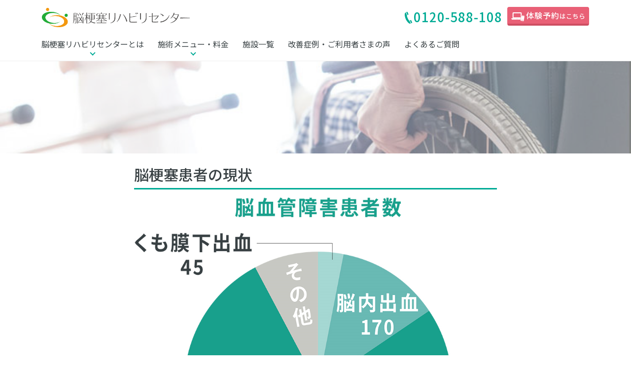

--- FILE ---
content_type: text/html; charset=utf-8
request_url: https://noureha.com/for_family/noukousoku/state/
body_size: 87041
content:
<!doctype html>
<html data-n-head-ssr lang="ja" prefix="og: http://ogp.me/ns#" data-n-head="%7B%22lang%22:%7B%22ssr%22:%22ja%22%7D,%22prefix%22:%7B%22ssr%22:%22og:%20http://ogp.me/ns#%22%7D%7D">
  <head >
    <!-- anti-flicker snippet -->
    <style>.async-hide{opacity:0!important}</style>
    <script>!function(e,n,t,a,c,s,d,i,m){n.className+=" "+t,s.start=1*new Date,s.end=d=function(){n.className=n.className.replace(RegExp(" ?"+t),"")},(e[a]=e[a]||[]).hide=s,setTimeout((function(){d(),s.end=null}),4e3),s.timeout=4e3}(window,document.documentElement,"async-hide","dataLayer",0,{"GTM-N2BNLZS":!0})</script>
    <meta data-n-head="ssr" charset="utf-8"><meta data-n-head="ssr" httpEquiv="X-UA-Compatible" content="IE=edge"><meta data-n-head="ssr" name="viewport" content="width=device-width, initial-scale=1"><meta data-n-head="ssr" name="format-detection" content="telephone=no, email=no, address=no"><meta data-n-head="ssr" name="apple-mobile-web-app-capable" content="yes"><meta data-n-head="ssr" name="apple-mobile-web-app-status-bar-style" content="black-translucent"><meta data-n-head="ssr" data-hid="lang" property="lang" content="ja"><meta data-n-head="ssr" data-hid="language" property="language" content="Japanese"><meta data-n-head="ssr" data-hid="og:locale" property="og:locale" content="ja_JP"><meta data-n-head="ssr" data-hid="og:site_name" property="og:site_name" content="＜公式＞脳梗塞リハビリセンター"><meta data-n-head="ssr" data-hid="og:title" property="og:title" content="脳梗塞患者の現状｜脳梗塞とは｜ご家族の方へ | ＜公式＞脳梗塞リハビリセンター"><meta data-n-head="ssr" data-hid="description" name="description" content="現代の日本は高齢化社会が加速していて、これによって心房細動患者も急激に増えています。心房細動というのは、心臓に血栓が出来てしまう病気ですが、この血栓が脳に運ばれてしまうと脳梗塞が引き起こされます。現在、この心房細動が脳梗塞の原因として多くなってきているため、心房細動の患者さんに対して適切な抗擬固療法を行って脳梗塞を予防することが重要とされています。"><meta data-n-head="ssr" data-hid="og:description" property="og:description" content="現代の日本は高齢化社会が加速していて、これによって心房細動患者も急激に増えています。心房細動というのは、心臓に血栓が出来てしまう病気ですが、この血栓が脳に運ばれてしまうと脳梗塞が引き起こされます。現在、この心房細動が脳梗塞の原因として多くなってきているため、心房細動の患者さんに対して適切な抗擬固療法を行って脳梗塞を予防することが重要とされています。"><meta data-n-head="ssr" data-hid="keywords" name="keywords" content="脳梗塞,心房細動,血栓"><meta data-n-head="ssr" data-hid="og:url" property="og:url" content="https://noureha.com/for_family/noukousoku/state/"><meta data-n-head="ssr" data-hid="og:type" property="og:type" content="article"><meta data-n-head="ssr" data-hid="og:image" property="og:image" content="https://noureha.com/assets/img/og-img.5fab13b.jpg"><title>脳梗塞患者の現状｜脳梗塞とは｜ご家族の方へ | ＜公式＞脳梗塞リハビリセンター</title><link data-n-head="ssr" data-hid="icon" rel="icon" type="image/x-icon" href="/favicon.ico"><link data-n-head="ssr" rel="preconnect dns-prefetch" href="https://fonts.googleapis.com"><link data-n-head="ssr" rel="preconnect dns-prefetch" href="https://use.fontawesome.com"><link data-n-head="ssr" rel="preconnect dns-prefetch" href="https://www.googletagmanager.com"><link data-n-head="ssr" rel="preconnect dns-prefetch" href="https://connect.facebook.net"><link data-n-head="ssr" rel="preconnect dns-prefetch" href="https://b92.yahoo.co.jp"><link data-n-head="ssr" rel="preconnect dns-prefetch" href="https://s.yimg.jp"><link data-n-head="ssr" rel="preconnect dns-prefetch" href="https://fonts.gstatic.com" crossorigin=""><link data-n-head="ssr" rel="preload" as="style" href="https://fonts.googleapis.com/css2?family=Noto+Sans+JP:wght@400;500;700&amp;display=swap"><link data-n-head="ssr" rel="stylesheet" href="https://fonts.googleapis.com/css2?family=Noto+Sans+JP:wght@400;500;700&amp;display=swap" media="print" onload="this.media=&#x27;all&#x27;"><link data-n-head="ssr" rel="preload" as="style" href="https://use.fontawesome.com/releases/v5.0.13/css/all.css"><link data-n-head="ssr" rel="stylesheet" href="https://use.fontawesome.com/releases/v5.0.13/css/all.css" media="print" onload="this.media=&#x27;all&#x27;"><link data-n-head="ssr" rel="me" href="https://twitter.com/QLifeGenetics"><link data-n-head="ssr" rel="canonical" href="https://noureha.com/for_family/noukousoku/state/"><script data-n-head="ssr" data-hid="gtm-script">if(!window._gtm_init){window._gtm_init=1;(function(w,n,d,m,e,p){w[d]=(w[d]==1||n[d]=='yes'||n[d]==1||n[m]==1||(w[e]&&w[e][p]&&w[e][p]()))?1:0})(window,navigator,'doNotTrack','msDoNotTrack','external','msTrackingProtectionEnabled');(function(w,d,s,l,x,y){w[x]={};w._gtm_inject=function(i){if(w.doNotTrack||w[x][i])return;w[x][i]=1;w[l]=w[l]||[];w[l].push({'gtm.start':new Date().getTime(),event:'gtm.js'});var f=d.getElementsByTagName(s)[0],j=d.createElement(s);j.async=true;j.src='https://www.googletagmanager.com/gtm.js?id='+i;f.parentNode.insertBefore(j,f);};w[y]('GTM-N2BNLZS&gtm_auth=InNyowopU7xgfyk_c8AH8g&gtm_preview=env-2&gtm_cookies_win=x')})(window,document,'script','dataLayer','_gtm_ids','_gtm_inject')}</script><link rel="preload" href="/assets/31042c1.js" as="script"><link rel="preload" href="/assets/3c8cf50.js" as="script"><link rel="preload" href="/assets/b750eea.js" as="script"><link rel="preload" href="/assets/ad60959.js" as="script"><link rel="preload" href="/assets/3f8c9eb.js" as="script"><style data-vue-ssr-id="aab88f36:0 158ff7f8:0 03bff374:0 a8fdacf6:0">/*!
 * Bootstrap v4.6.2 (https://getbootstrap.com/)
 * Copyright 2011-2022 The Bootstrap Authors
 * Copyright 2011-2022 Twitter, Inc.
 * Licensed under MIT (https://github.com/twbs/bootstrap/blob/main/LICENSE)
 */:root{--blue:#007bff;--indigo:#6610f2;--purple:#6f42c1;--pink:#e83e8c;--red:#dc3545;--orange:#fd7e14;--yellow:#ffc107;--green:#28a745;--teal:#20c997;--cyan:#17a2b8;--white:#fff;--gray:#6c757d;--gray-dark:#343a40;--primary:#007bff;--secondary:#6c757d;--success:#28a745;--info:#17a2b8;--warning:#ffc107;--danger:#dc3545;--light:#f8f9fa;--dark:#343a40;--breakpoint-xs:0;--breakpoint-sm:576px;--breakpoint-md:768px;--breakpoint-lg:992px;--breakpoint-xl:1200px;--font-family-sans-serif:-apple-system,BlinkMacSystemFont,"Segoe UI",Roboto,"Helvetica Neue",Arial,"Noto Sans","Liberation Sans",sans-serif,"Apple Color Emoji","Segoe UI Emoji","Segoe UI Symbol","Noto Color Emoji";--font-family-monospace:SFMono-Regular,Menlo,Monaco,Consolas,"Liberation Mono","Courier New",monospace}*,:after,:before{box-sizing:border-box}html{font-family:sans-serif;line-height:1.15;-webkit-text-size-adjust:100%;-webkit-tap-highlight-color:rgba(0,0,0,0)}article,aside,figcaption,figure,footer,header,hgroup,main,nav,section{display:block}body{background-color:#fff;color:#212529;font-family:-apple-system,BlinkMacSystemFont,"Segoe UI",Roboto,"Helvetica Neue",Arial,"Noto Sans","Liberation Sans",sans-serif,"Apple Color Emoji","Segoe UI Emoji","Segoe UI Symbol","Noto Color Emoji";font-size:1rem;font-weight:400;line-height:1.5;margin:0;text-align:left}[tabindex="-1"]:focus:not(:focus-visible){outline:0!important}hr{box-sizing:content-box;height:0;overflow:visible}h1,h2,h3,h4,h5,h6{margin-bottom:.5rem;margin-top:0}p{margin-bottom:1rem;margin-top:0}abbr[data-original-title],abbr[title]{border-bottom:0;cursor:help;-webkit-text-decoration:underline;-webkit-text-decoration:underline dotted;text-decoration:underline;text-decoration:underline dotted;-webkit-text-decoration-skip-ink:none;text-decoration-skip-ink:none}address{font-style:normal;line-height:inherit}address,dl,ol,ul{margin-bottom:1rem}dl,ol,ul{margin-top:0}ol ol,ol ul,ul ol,ul ul{margin-bottom:0}dt{font-weight:700}dd{margin-bottom:.5rem;margin-left:0}blockquote{margin:0 0 1rem}b,strong{font-weight:bolder}small{font-size:80%}sub,sup{font-size:75%;line-height:0;position:relative;vertical-align:baseline}sub{bottom:-.25em}sup{top:-.5em}a{background-color:transparent;color:#007bff;-webkit-text-decoration:none;text-decoration:none}a:hover{color:#0056b3;-webkit-text-decoration:underline;text-decoration:underline}a:not([href]):not([class]),a:not([href]):not([class]):hover{color:inherit;-webkit-text-decoration:none;text-decoration:none}code,kbd,pre,samp{font-family:SFMono-Regular,Menlo,Monaco,Consolas,"Liberation Mono","Courier New",monospace;font-size:1em}pre{margin-bottom:1rem;margin-top:0;overflow:auto;-ms-overflow-style:scrollbar}figure{margin:0 0 1rem}img{border-style:none}img,svg{vertical-align:middle}svg{overflow:hidden}table{border-collapse:collapse}caption{caption-side:bottom;color:#6c757d;padding-bottom:.75rem;padding-top:.75rem;text-align:left}th{text-align:inherit;text-align:-webkit-match-parent}label{display:inline-block;margin-bottom:.5rem}button{border-radius:0}button:focus:not(:focus-visible){outline:0}button,input,optgroup,select,textarea{font-family:inherit;font-size:inherit;line-height:inherit;margin:0}button,input{overflow:visible}button,select{text-transform:none}[role=button]{cursor:pointer}select{word-wrap:normal}[type=button],[type=reset],[type=submit],button{-webkit-appearance:button}[type=button]:not(:disabled),[type=reset]:not(:disabled),[type=submit]:not(:disabled),button:not(:disabled){cursor:pointer}[type=button]::-moz-focus-inner,[type=reset]::-moz-focus-inner,[type=submit]::-moz-focus-inner,button::-moz-focus-inner{border-style:none;padding:0}input[type=checkbox],input[type=radio]{box-sizing:border-box;padding:0}textarea{overflow:auto;resize:vertical}fieldset{border:0;margin:0;min-width:0;padding:0}legend{color:inherit;display:block;font-size:1.5rem;line-height:inherit;margin-bottom:.5rem;max-width:100%;padding:0;white-space:normal;width:100%}progress{vertical-align:baseline}[type=number]::-webkit-inner-spin-button,[type=number]::-webkit-outer-spin-button{height:auto}[type=search]{-webkit-appearance:none;outline-offset:-2px}[type=search]::-webkit-search-decoration{-webkit-appearance:none}::-webkit-file-upload-button{-webkit-appearance:button;font:inherit}output{display:inline-block}summary{cursor:pointer;display:list-item}template{display:none}[hidden]{display:none!important}.h1,.h2,.h3,.h4,.h5,.h6,h1,h2,h3,h4,h5,h6{font-weight:500;line-height:1.2;margin-bottom:.5rem}.h1,h1{font-size:2.5rem}.h2,h2{font-size:2rem}.h3,h3{font-size:1.75rem}.h4,h4{font-size:1.5rem}.h5,h5{font-size:1.25rem}.h6,h6{font-size:1rem}.lead{font-size:1.25rem;font-weight:300}.display-1{font-size:6rem}.display-1,.display-2{font-weight:300;line-height:1.2}.display-2{font-size:5.5rem}.display-3{font-size:4.5rem}.display-3,.display-4{font-weight:300;line-height:1.2}.display-4{font-size:3.5rem}hr{border:0;border-top:1px solid rgba(0,0,0,.1);margin-bottom:1rem;margin-top:1rem}.small,small{font-size:.875em;font-weight:400}.mark,mark{background-color:#fcf8e3;padding:.2em}.list-inline,.list-unstyled{list-style:none;padding-left:0}.list-inline-item{display:inline-block}.list-inline-item:not(:last-child){margin-right:.5rem}.initialism{font-size:90%;text-transform:uppercase}.blockquote{font-size:1.25rem;margin-bottom:1rem}.blockquote-footer{color:#6c757d;display:block;font-size:.875em}.blockquote-footer:before{content:"\2014\00A0"}.img-fluid,.img-thumbnail{height:auto;max-width:100%}.img-thumbnail{background-color:#fff;border:1px solid #dee2e6;border-radius:.25rem;padding:.25rem}.figure{display:inline-block}.figure-img{line-height:1;margin-bottom:.5rem}.figure-caption{color:#6c757d;font-size:90%}code{color:#e83e8c;font-size:87.5%;word-wrap:break-word}a>code{color:inherit}kbd{background-color:#212529;border-radius:.2rem;color:#fff;font-size:87.5%;padding:.2rem .4rem}kbd kbd{font-size:100%;font-weight:700;padding:0}pre{color:#212529;display:block;font-size:87.5%}pre code{color:inherit;font-size:inherit;word-break:normal}.pre-scrollable{max-height:340px;overflow-y:scroll}.container,.container-fluid,.container-lg,.container-md,.container-sm,.container-xl{margin-left:auto;margin-right:auto;padding-left:15px;padding-right:15px;width:100%}@media (min-width:576px){.container,.container-sm{max-width:540px}}@media (min-width:768px){.container,.container-md,.container-sm{max-width:720px}}@media (min-width:992px){.container,.container-lg,.container-md,.container-sm{max-width:960px}}@media (min-width:1200px){.container,.container-lg,.container-md,.container-sm,.container-xl{max-width:1140px}}.row{display:flex;flex-wrap:wrap;margin-left:-15px;margin-right:-15px}.no-gutters{margin-left:0;margin-right:0}.no-gutters>.col,.no-gutters>[class*=col-]{padding-left:0;padding-right:0}.col,.col-1,.col-10,.col-11,.col-12,.col-2,.col-3,.col-4,.col-5,.col-6,.col-7,.col-8,.col-9,.col-auto,.col-lg,.col-lg-1,.col-lg-10,.col-lg-11,.col-lg-12,.col-lg-2,.col-lg-3,.col-lg-4,.col-lg-5,.col-lg-6,.col-lg-7,.col-lg-8,.col-lg-9,.col-lg-auto,.col-md,.col-md-1,.col-md-10,.col-md-11,.col-md-12,.col-md-2,.col-md-3,.col-md-4,.col-md-5,.col-md-6,.col-md-7,.col-md-8,.col-md-9,.col-md-auto,.col-sm,.col-sm-1,.col-sm-10,.col-sm-11,.col-sm-12,.col-sm-2,.col-sm-3,.col-sm-4,.col-sm-5,.col-sm-6,.col-sm-7,.col-sm-8,.col-sm-9,.col-sm-auto,.col-xl,.col-xl-1,.col-xl-10,.col-xl-11,.col-xl-12,.col-xl-2,.col-xl-3,.col-xl-4,.col-xl-5,.col-xl-6,.col-xl-7,.col-xl-8,.col-xl-9,.col-xl-auto{padding-left:15px;padding-right:15px;position:relative;width:100%}.col{flex-basis:0;flex-grow:1;max-width:100%}.row-cols-1>*{flex:0 0 100%;max-width:100%}.row-cols-2>*{flex:0 0 50%;max-width:50%}.row-cols-3>*{flex:0 0 33.333333%;max-width:33.333333%}.row-cols-4>*{flex:0 0 25%;max-width:25%}.row-cols-5>*{flex:0 0 20%;max-width:20%}.row-cols-6>*{flex:0 0 16.666667%;max-width:16.666667%}.col-auto{flex:0 0 auto;max-width:100%;width:auto}.col-1{flex:0 0 8.333333%;max-width:8.333333%}.col-2{flex:0 0 16.666667%;max-width:16.666667%}.col-3{flex:0 0 25%;max-width:25%}.col-4{flex:0 0 33.333333%;max-width:33.333333%}.col-5{flex:0 0 41.666667%;max-width:41.666667%}.col-6{flex:0 0 50%;max-width:50%}.col-7{flex:0 0 58.333333%;max-width:58.333333%}.col-8{flex:0 0 66.666667%;max-width:66.666667%}.col-9{flex:0 0 75%;max-width:75%}.col-10{flex:0 0 83.333333%;max-width:83.333333%}.col-11{flex:0 0 91.666667%;max-width:91.666667%}.col-12{flex:0 0 100%;max-width:100%}.order-first{order:-1}.order-last{order:13}.order-0{order:0}.order-1{order:1}.order-2{order:2}.order-3{order:3}.order-4{order:4}.order-5{order:5}.order-6{order:6}.order-7{order:7}.order-8{order:8}.order-9{order:9}.order-10{order:10}.order-11{order:11}.order-12{order:12}.offset-1{margin-left:8.333333%}.offset-2{margin-left:16.666667%}.offset-3{margin-left:25%}.offset-4{margin-left:33.333333%}.offset-5{margin-left:41.666667%}.offset-6{margin-left:50%}.offset-7{margin-left:58.333333%}.offset-8{margin-left:66.666667%}.offset-9{margin-left:75%}.offset-10{margin-left:83.333333%}.offset-11{margin-left:91.666667%}@media (min-width:576px){.col-sm{flex-basis:0;flex-grow:1;max-width:100%}.row-cols-sm-1>*{flex:0 0 100%;max-width:100%}.row-cols-sm-2>*{flex:0 0 50%;max-width:50%}.row-cols-sm-3>*{flex:0 0 33.333333%;max-width:33.333333%}.row-cols-sm-4>*{flex:0 0 25%;max-width:25%}.row-cols-sm-5>*{flex:0 0 20%;max-width:20%}.row-cols-sm-6>*{flex:0 0 16.666667%;max-width:16.666667%}.col-sm-auto{flex:0 0 auto;max-width:100%;width:auto}.col-sm-1{flex:0 0 8.333333%;max-width:8.333333%}.col-sm-2{flex:0 0 16.666667%;max-width:16.666667%}.col-sm-3{flex:0 0 25%;max-width:25%}.col-sm-4{flex:0 0 33.333333%;max-width:33.333333%}.col-sm-5{flex:0 0 41.666667%;max-width:41.666667%}.col-sm-6{flex:0 0 50%;max-width:50%}.col-sm-7{flex:0 0 58.333333%;max-width:58.333333%}.col-sm-8{flex:0 0 66.666667%;max-width:66.666667%}.col-sm-9{flex:0 0 75%;max-width:75%}.col-sm-10{flex:0 0 83.333333%;max-width:83.333333%}.col-sm-11{flex:0 0 91.666667%;max-width:91.666667%}.col-sm-12{flex:0 0 100%;max-width:100%}.order-sm-first{order:-1}.order-sm-last{order:13}.order-sm-0{order:0}.order-sm-1{order:1}.order-sm-2{order:2}.order-sm-3{order:3}.order-sm-4{order:4}.order-sm-5{order:5}.order-sm-6{order:6}.order-sm-7{order:7}.order-sm-8{order:8}.order-sm-9{order:9}.order-sm-10{order:10}.order-sm-11{order:11}.order-sm-12{order:12}.offset-sm-0{margin-left:0}.offset-sm-1{margin-left:8.333333%}.offset-sm-2{margin-left:16.666667%}.offset-sm-3{margin-left:25%}.offset-sm-4{margin-left:33.333333%}.offset-sm-5{margin-left:41.666667%}.offset-sm-6{margin-left:50%}.offset-sm-7{margin-left:58.333333%}.offset-sm-8{margin-left:66.666667%}.offset-sm-9{margin-left:75%}.offset-sm-10{margin-left:83.333333%}.offset-sm-11{margin-left:91.666667%}}@media (min-width:768px){.col-md{flex-basis:0;flex-grow:1;max-width:100%}.row-cols-md-1>*{flex:0 0 100%;max-width:100%}.row-cols-md-2>*{flex:0 0 50%;max-width:50%}.row-cols-md-3>*{flex:0 0 33.333333%;max-width:33.333333%}.row-cols-md-4>*{flex:0 0 25%;max-width:25%}.row-cols-md-5>*{flex:0 0 20%;max-width:20%}.row-cols-md-6>*{flex:0 0 16.666667%;max-width:16.666667%}.col-md-auto{flex:0 0 auto;max-width:100%;width:auto}.col-md-1{flex:0 0 8.333333%;max-width:8.333333%}.col-md-2{flex:0 0 16.666667%;max-width:16.666667%}.col-md-3{flex:0 0 25%;max-width:25%}.col-md-4{flex:0 0 33.333333%;max-width:33.333333%}.col-md-5{flex:0 0 41.666667%;max-width:41.666667%}.col-md-6{flex:0 0 50%;max-width:50%}.col-md-7{flex:0 0 58.333333%;max-width:58.333333%}.col-md-8{flex:0 0 66.666667%;max-width:66.666667%}.col-md-9{flex:0 0 75%;max-width:75%}.col-md-10{flex:0 0 83.333333%;max-width:83.333333%}.col-md-11{flex:0 0 91.666667%;max-width:91.666667%}.col-md-12{flex:0 0 100%;max-width:100%}.order-md-first{order:-1}.order-md-last{order:13}.order-md-0{order:0}.order-md-1{order:1}.order-md-2{order:2}.order-md-3{order:3}.order-md-4{order:4}.order-md-5{order:5}.order-md-6{order:6}.order-md-7{order:7}.order-md-8{order:8}.order-md-9{order:9}.order-md-10{order:10}.order-md-11{order:11}.order-md-12{order:12}.offset-md-0{margin-left:0}.offset-md-1{margin-left:8.333333%}.offset-md-2{margin-left:16.666667%}.offset-md-3{margin-left:25%}.offset-md-4{margin-left:33.333333%}.offset-md-5{margin-left:41.666667%}.offset-md-6{margin-left:50%}.offset-md-7{margin-left:58.333333%}.offset-md-8{margin-left:66.666667%}.offset-md-9{margin-left:75%}.offset-md-10{margin-left:83.333333%}.offset-md-11{margin-left:91.666667%}}@media (min-width:992px){.col-lg{flex-basis:0;flex-grow:1;max-width:100%}.row-cols-lg-1>*{flex:0 0 100%;max-width:100%}.row-cols-lg-2>*{flex:0 0 50%;max-width:50%}.row-cols-lg-3>*{flex:0 0 33.333333%;max-width:33.333333%}.row-cols-lg-4>*{flex:0 0 25%;max-width:25%}.row-cols-lg-5>*{flex:0 0 20%;max-width:20%}.row-cols-lg-6>*{flex:0 0 16.666667%;max-width:16.666667%}.col-lg-auto{flex:0 0 auto;max-width:100%;width:auto}.col-lg-1{flex:0 0 8.333333%;max-width:8.333333%}.col-lg-2{flex:0 0 16.666667%;max-width:16.666667%}.col-lg-3{flex:0 0 25%;max-width:25%}.col-lg-4{flex:0 0 33.333333%;max-width:33.333333%}.col-lg-5{flex:0 0 41.666667%;max-width:41.666667%}.col-lg-6{flex:0 0 50%;max-width:50%}.col-lg-7{flex:0 0 58.333333%;max-width:58.333333%}.col-lg-8{flex:0 0 66.666667%;max-width:66.666667%}.col-lg-9{flex:0 0 75%;max-width:75%}.col-lg-10{flex:0 0 83.333333%;max-width:83.333333%}.col-lg-11{flex:0 0 91.666667%;max-width:91.666667%}.col-lg-12{flex:0 0 100%;max-width:100%}.order-lg-first{order:-1}.order-lg-last{order:13}.order-lg-0{order:0}.order-lg-1{order:1}.order-lg-2{order:2}.order-lg-3{order:3}.order-lg-4{order:4}.order-lg-5{order:5}.order-lg-6{order:6}.order-lg-7{order:7}.order-lg-8{order:8}.order-lg-9{order:9}.order-lg-10{order:10}.order-lg-11{order:11}.order-lg-12{order:12}.offset-lg-0{margin-left:0}.offset-lg-1{margin-left:8.333333%}.offset-lg-2{margin-left:16.666667%}.offset-lg-3{margin-left:25%}.offset-lg-4{margin-left:33.333333%}.offset-lg-5{margin-left:41.666667%}.offset-lg-6{margin-left:50%}.offset-lg-7{margin-left:58.333333%}.offset-lg-8{margin-left:66.666667%}.offset-lg-9{margin-left:75%}.offset-lg-10{margin-left:83.333333%}.offset-lg-11{margin-left:91.666667%}}@media (min-width:1200px){.col-xl{flex-basis:0;flex-grow:1;max-width:100%}.row-cols-xl-1>*{flex:0 0 100%;max-width:100%}.row-cols-xl-2>*{flex:0 0 50%;max-width:50%}.row-cols-xl-3>*{flex:0 0 33.333333%;max-width:33.333333%}.row-cols-xl-4>*{flex:0 0 25%;max-width:25%}.row-cols-xl-5>*{flex:0 0 20%;max-width:20%}.row-cols-xl-6>*{flex:0 0 16.666667%;max-width:16.666667%}.col-xl-auto{flex:0 0 auto;max-width:100%;width:auto}.col-xl-1{flex:0 0 8.333333%;max-width:8.333333%}.col-xl-2{flex:0 0 16.666667%;max-width:16.666667%}.col-xl-3{flex:0 0 25%;max-width:25%}.col-xl-4{flex:0 0 33.333333%;max-width:33.333333%}.col-xl-5{flex:0 0 41.666667%;max-width:41.666667%}.col-xl-6{flex:0 0 50%;max-width:50%}.col-xl-7{flex:0 0 58.333333%;max-width:58.333333%}.col-xl-8{flex:0 0 66.666667%;max-width:66.666667%}.col-xl-9{flex:0 0 75%;max-width:75%}.col-xl-10{flex:0 0 83.333333%;max-width:83.333333%}.col-xl-11{flex:0 0 91.666667%;max-width:91.666667%}.col-xl-12{flex:0 0 100%;max-width:100%}.order-xl-first{order:-1}.order-xl-last{order:13}.order-xl-0{order:0}.order-xl-1{order:1}.order-xl-2{order:2}.order-xl-3{order:3}.order-xl-4{order:4}.order-xl-5{order:5}.order-xl-6{order:6}.order-xl-7{order:7}.order-xl-8{order:8}.order-xl-9{order:9}.order-xl-10{order:10}.order-xl-11{order:11}.order-xl-12{order:12}.offset-xl-0{margin-left:0}.offset-xl-1{margin-left:8.333333%}.offset-xl-2{margin-left:16.666667%}.offset-xl-3{margin-left:25%}.offset-xl-4{margin-left:33.333333%}.offset-xl-5{margin-left:41.666667%}.offset-xl-6{margin-left:50%}.offset-xl-7{margin-left:58.333333%}.offset-xl-8{margin-left:66.666667%}.offset-xl-9{margin-left:75%}.offset-xl-10{margin-left:83.333333%}.offset-xl-11{margin-left:91.666667%}}.table{color:#212529;margin-bottom:1rem;width:100%}.table td,.table th{border-top:1px solid #dee2e6;padding:.75rem;vertical-align:top}.table thead th{border-bottom:2px solid #dee2e6;vertical-align:bottom}.table tbody+tbody{border-top:2px solid #dee2e6}.table-sm td,.table-sm th{padding:.3rem}.table-bordered,.table-bordered td,.table-bordered th{border:1px solid #dee2e6}.table-bordered thead td,.table-bordered thead th{border-bottom-width:2px}.table-borderless tbody+tbody,.table-borderless td,.table-borderless th,.table-borderless thead th{border:0}.table-striped tbody tr:nth-of-type(odd){background-color:rgba(0,0,0,.05)}.table-hover tbody tr:hover{background-color:rgba(0,0,0,.075);color:#212529}.table-primary,.table-primary>td,.table-primary>th{background-color:#b8daff}.table-primary tbody+tbody,.table-primary td,.table-primary th,.table-primary thead th{border-color:#7abaff}.table-hover .table-primary:hover,.table-hover .table-primary:hover>td,.table-hover .table-primary:hover>th{background-color:#9fcdff}.table-secondary,.table-secondary>td,.table-secondary>th{background-color:#d6d8db}.table-secondary tbody+tbody,.table-secondary td,.table-secondary th,.table-secondary thead th{border-color:#b3b7bb}.table-hover .table-secondary:hover,.table-hover .table-secondary:hover>td,.table-hover .table-secondary:hover>th{background-color:#c8cbcf}.table-success,.table-success>td,.table-success>th{background-color:#c3e6cb}.table-success tbody+tbody,.table-success td,.table-success th,.table-success thead th{border-color:#8fd19e}.table-hover .table-success:hover,.table-hover .table-success:hover>td,.table-hover .table-success:hover>th{background-color:#b1dfbb}.table-info,.table-info>td,.table-info>th{background-color:#bee5eb}.table-info tbody+tbody,.table-info td,.table-info th,.table-info thead th{border-color:#86cfda}.table-hover .table-info:hover,.table-hover .table-info:hover>td,.table-hover .table-info:hover>th{background-color:#abdde5}.table-warning,.table-warning>td,.table-warning>th{background-color:#ffeeba}.table-warning tbody+tbody,.table-warning td,.table-warning th,.table-warning thead th{border-color:#ffdf7e}.table-hover .table-warning:hover,.table-hover .table-warning:hover>td,.table-hover .table-warning:hover>th{background-color:#ffe8a1}.table-danger,.table-danger>td,.table-danger>th{background-color:#f5c6cb}.table-danger tbody+tbody,.table-danger td,.table-danger th,.table-danger thead th{border-color:#ed969e}.table-hover .table-danger:hover,.table-hover .table-danger:hover>td,.table-hover .table-danger:hover>th{background-color:#f1b0b7}.table-light,.table-light>td,.table-light>th{background-color:#fdfdfe}.table-light tbody+tbody,.table-light td,.table-light th,.table-light thead th{border-color:#fbfcfc}.table-hover .table-light:hover,.table-hover .table-light:hover>td,.table-hover .table-light:hover>th{background-color:#ececf6}.table-dark,.table-dark>td,.table-dark>th{background-color:#c6c8ca}.table-dark tbody+tbody,.table-dark td,.table-dark th,.table-dark thead th{border-color:#95999c}.table-hover .table-dark:hover,.table-hover .table-dark:hover>td,.table-hover .table-dark:hover>th{background-color:#b9bbbe}.table-active,.table-active>td,.table-active>th,.table-hover .table-active:hover,.table-hover .table-active:hover>td,.table-hover .table-active:hover>th{background-color:rgba(0,0,0,.075)}.table .thead-dark th{background-color:#343a40;border-color:#454d55;color:#fff}.table .thead-light th{background-color:#e9ecef;border-color:#dee2e6;color:#495057}.table-dark{background-color:#343a40;color:#fff}.table-dark td,.table-dark th,.table-dark thead th{border-color:#454d55}.table-dark.table-bordered{border:0}.table-dark.table-striped tbody tr:nth-of-type(odd){background-color:hsla(0,0%,100%,.05)}.table-dark.table-hover tbody tr:hover{background-color:hsla(0,0%,100%,.075);color:#fff}@media (max-width:575.98px){.table-responsive-sm{display:block;overflow-x:auto;width:100%;-webkit-overflow-scrolling:touch}.table-responsive-sm>.table-bordered{border:0}}@media (max-width:767.98px){.table-responsive-md{display:block;overflow-x:auto;width:100%;-webkit-overflow-scrolling:touch}.table-responsive-md>.table-bordered{border:0}}@media (max-width:991.98px){.table-responsive-lg{display:block;overflow-x:auto;width:100%;-webkit-overflow-scrolling:touch}.table-responsive-lg>.table-bordered{border:0}}@media (max-width:1199.98px){.table-responsive-xl{display:block;overflow-x:auto;width:100%;-webkit-overflow-scrolling:touch}.table-responsive-xl>.table-bordered{border:0}}.table-responsive{display:block;overflow-x:auto;width:100%;-webkit-overflow-scrolling:touch}.table-responsive>.table-bordered{border:0}.form-control{background-clip:padding-box;background-color:#fff;border:1px solid #ced4da;border-radius:.25rem;color:#495057;display:block;font-size:1rem;font-weight:400;height:calc(1.5em + .75rem + 2px);line-height:1.5;padding:.375rem .75rem;transition:border-color .15s ease-in-out,box-shadow .15s ease-in-out;width:100%}@media (prefers-reduced-motion:reduce){.form-control{transition:none}}.form-control::-ms-expand{background-color:transparent;border:0}.form-control:focus{background-color:#fff;border-color:#80bdff;box-shadow:0 0 0 .2rem rgba(0,123,255,.25);color:#495057;outline:0}.form-control::-moz-placeholder{color:#6c757d;opacity:1}.form-control:-ms-input-placeholder{color:#6c757d;opacity:1}.form-control::placeholder{color:#6c757d;opacity:1}.form-control:disabled,.form-control[readonly]{background-color:#e9ecef;opacity:1}input[type=date].form-control,input[type=datetime-local].form-control,input[type=month].form-control,input[type=time].form-control{-webkit-appearance:none;-moz-appearance:none;appearance:none}select.form-control:-moz-focusring{color:transparent;text-shadow:0 0 0 #495057}select.form-control:focus::-ms-value{background-color:#fff;color:#495057}.form-control-file,.form-control-range{display:block;width:100%}.col-form-label{font-size:inherit;line-height:1.5;margin-bottom:0;padding-bottom:calc(.375rem + 1px);padding-top:calc(.375rem + 1px)}.col-form-label-lg{font-size:1.25rem;line-height:1.5;padding-bottom:calc(.5rem + 1px);padding-top:calc(.5rem + 1px)}.col-form-label-sm{font-size:.875rem;line-height:1.5;padding-bottom:calc(.25rem + 1px);padding-top:calc(.25rem + 1px)}.form-control-plaintext{background-color:transparent;border:solid transparent;border-width:1px 0;color:#212529;display:block;font-size:1rem;line-height:1.5;margin-bottom:0;padding:.375rem 0;width:100%}.form-control-plaintext.form-control-lg,.form-control-plaintext.form-control-sm{padding-left:0;padding-right:0}.form-control-sm{border-radius:.2rem;font-size:.875rem;height:calc(1.5em + .5rem + 2px);line-height:1.5;padding:.25rem .5rem}.form-control-lg{border-radius:.3rem;font-size:1.25rem;height:calc(1.5em + 1rem + 2px);line-height:1.5;padding:.5rem 1rem}select.form-control[multiple],select.form-control[size],textarea.form-control{height:auto}.form-group{margin-bottom:1rem}.form-text{display:block;margin-top:.25rem}.form-row{display:flex;flex-wrap:wrap;margin-left:-5px;margin-right:-5px}.form-row>.col,.form-row>[class*=col-]{padding-left:5px;padding-right:5px}.form-check{display:block;padding-left:1.25rem;position:relative}.form-check-input{margin-left:-1.25rem;margin-top:.3rem;position:absolute}.form-check-input:disabled~.form-check-label,.form-check-input[disabled]~.form-check-label{color:#6c757d}.form-check-label{margin-bottom:0}.form-check-inline{align-items:center;display:inline-flex;margin-right:.75rem;padding-left:0}.form-check-inline .form-check-input{margin-left:0;margin-right:.3125rem;margin-top:0;position:static}.valid-feedback{color:#28a745;display:none;font-size:.875em;margin-top:.25rem;width:100%}.valid-tooltip{background-color:rgba(40,167,69,.9);border-radius:.25rem;color:#fff;display:none;font-size:.875rem;left:0;line-height:1.5;margin-top:.1rem;max-width:100%;padding:.25rem .5rem;position:absolute;top:100%;z-index:5}.form-row>.col>.valid-tooltip,.form-row>[class*=col-]>.valid-tooltip{left:5px}.is-valid~.valid-feedback,.is-valid~.valid-tooltip,.was-validated :valid~.valid-feedback,.was-validated :valid~.valid-tooltip{display:block}.form-control.is-valid,.was-validated .form-control:valid{background-image:url("data:image/svg+xml;charset=utf-8,%3Csvg xmlns='http://www.w3.org/2000/svg' width='8' height='8'%3E%3Cpath fill='%2328a745' d='M2.3 6.73.6 4.53c-.4-1.04.46-1.4 1.1-.8l1.1 1.4 3.4-3.8c.6-.63 1.6-.27 1.2.7l-4 4.6c-.43.5-.8.4-1.1.1'/%3E%3C/svg%3E");background-position:right calc(.375em + .1875rem) center;background-repeat:no-repeat;background-size:calc(.75em + .375rem) calc(.75em + .375rem);border-color:#28a745;padding-right:calc(1.5em + .75rem)!important}.form-control.is-valid:focus,.was-validated .form-control:valid:focus{border-color:#28a745;box-shadow:0 0 0 .2rem rgba(40,167,69,.25)}.was-validated select.form-control:valid,select.form-control.is-valid{background-position:right 1.5rem center;padding-right:3rem!important}.was-validated textarea.form-control:valid,textarea.form-control.is-valid{background-position:top calc(.375em + .1875rem) right calc(.375em + .1875rem);padding-right:calc(1.5em + .75rem)}.custom-select.is-valid,.was-validated .custom-select:valid{background:url("data:image/svg+xml;charset=utf-8,%3Csvg xmlns='http://www.w3.org/2000/svg' width='4' height='5'%3E%3Cpath fill='%23343a40' d='M2 0 0 2h4zm0 5L0 3h4z'/%3E%3C/svg%3E") right .75rem center/8px 10px no-repeat,#fff url("data:image/svg+xml;charset=utf-8,%3Csvg xmlns='http://www.w3.org/2000/svg' width='8' height='8'%3E%3Cpath fill='%2328a745' d='M2.3 6.73.6 4.53c-.4-1.04.46-1.4 1.1-.8l1.1 1.4 3.4-3.8c.6-.63 1.6-.27 1.2.7l-4 4.6c-.43.5-.8.4-1.1.1'/%3E%3C/svg%3E") center right 1.75rem/calc(.75em + .375rem) calc(.75em + .375rem) no-repeat;border-color:#28a745;padding-right:calc(.75em + 2.3125rem)!important}.custom-select.is-valid:focus,.was-validated .custom-select:valid:focus{border-color:#28a745;box-shadow:0 0 0 .2rem rgba(40,167,69,.25)}.form-check-input.is-valid~.form-check-label,.was-validated .form-check-input:valid~.form-check-label{color:#28a745}.form-check-input.is-valid~.valid-feedback,.form-check-input.is-valid~.valid-tooltip,.was-validated .form-check-input:valid~.valid-feedback,.was-validated .form-check-input:valid~.valid-tooltip{display:block}.custom-control-input.is-valid~.custom-control-label,.was-validated .custom-control-input:valid~.custom-control-label{color:#28a745}.custom-control-input.is-valid~.custom-control-label:before,.was-validated .custom-control-input:valid~.custom-control-label:before{border-color:#28a745}.custom-control-input.is-valid:checked~.custom-control-label:before,.was-validated .custom-control-input:valid:checked~.custom-control-label:before{background-color:#34ce57;border-color:#34ce57}.custom-control-input.is-valid:focus~.custom-control-label:before,.was-validated .custom-control-input:valid:focus~.custom-control-label:before{box-shadow:0 0 0 .2rem rgba(40,167,69,.25)}.custom-control-input.is-valid:focus:not(:checked)~.custom-control-label:before,.was-validated .custom-control-input:valid:focus:not(:checked)~.custom-control-label:before{border-color:#28a745}.custom-file-input.is-valid~.custom-file-label,.was-validated .custom-file-input:valid~.custom-file-label{border-color:#28a745}.custom-file-input.is-valid:focus~.custom-file-label,.was-validated .custom-file-input:valid:focus~.custom-file-label{border-color:#28a745;box-shadow:0 0 0 .2rem rgba(40,167,69,.25)}.invalid-feedback{color:#dc3545;display:none;font-size:.875em;margin-top:.25rem;width:100%}.invalid-tooltip{background-color:rgba(220,53,69,.9);border-radius:.25rem;color:#fff;display:none;font-size:.875rem;left:0;line-height:1.5;margin-top:.1rem;max-width:100%;padding:.25rem .5rem;position:absolute;top:100%;z-index:5}.form-row>.col>.invalid-tooltip,.form-row>[class*=col-]>.invalid-tooltip{left:5px}.is-invalid~.invalid-feedback,.is-invalid~.invalid-tooltip,.was-validated :invalid~.invalid-feedback,.was-validated :invalid~.invalid-tooltip{display:block}.form-control.is-invalid,.was-validated .form-control:invalid{background-image:url("data:image/svg+xml;charset=utf-8,%3Csvg xmlns='http://www.w3.org/2000/svg' width='12' height='12' fill='none' stroke='%23dc3545'%3E%3Ccircle cx='6' cy='6' r='4.5'/%3E%3Cpath stroke-linejoin='round' d='M5.8 3.6h.4L6 6.5z'/%3E%3Ccircle cx='6' cy='8.2' r='.6' fill='%23dc3545' stroke='none'/%3E%3C/svg%3E");background-position:right calc(.375em + .1875rem) center;background-repeat:no-repeat;background-size:calc(.75em + .375rem) calc(.75em + .375rem);border-color:#dc3545;padding-right:calc(1.5em + .75rem)!important}.form-control.is-invalid:focus,.was-validated .form-control:invalid:focus{border-color:#dc3545;box-shadow:0 0 0 .2rem rgba(220,53,69,.25)}.was-validated select.form-control:invalid,select.form-control.is-invalid{background-position:right 1.5rem center;padding-right:3rem!important}.was-validated textarea.form-control:invalid,textarea.form-control.is-invalid{background-position:top calc(.375em + .1875rem) right calc(.375em + .1875rem);padding-right:calc(1.5em + .75rem)}.custom-select.is-invalid,.was-validated .custom-select:invalid{background:url("data:image/svg+xml;charset=utf-8,%3Csvg xmlns='http://www.w3.org/2000/svg' width='4' height='5'%3E%3Cpath fill='%23343a40' d='M2 0 0 2h4zm0 5L0 3h4z'/%3E%3C/svg%3E") right .75rem center/8px 10px no-repeat,#fff url("data:image/svg+xml;charset=utf-8,%3Csvg xmlns='http://www.w3.org/2000/svg' width='12' height='12' fill='none' stroke='%23dc3545'%3E%3Ccircle cx='6' cy='6' r='4.5'/%3E%3Cpath stroke-linejoin='round' d='M5.8 3.6h.4L6 6.5z'/%3E%3Ccircle cx='6' cy='8.2' r='.6' fill='%23dc3545' stroke='none'/%3E%3C/svg%3E") center right 1.75rem/calc(.75em + .375rem) calc(.75em + .375rem) no-repeat;border-color:#dc3545;padding-right:calc(.75em + 2.3125rem)!important}.custom-select.is-invalid:focus,.was-validated .custom-select:invalid:focus{border-color:#dc3545;box-shadow:0 0 0 .2rem rgba(220,53,69,.25)}.form-check-input.is-invalid~.form-check-label,.was-validated .form-check-input:invalid~.form-check-label{color:#dc3545}.form-check-input.is-invalid~.invalid-feedback,.form-check-input.is-invalid~.invalid-tooltip,.was-validated .form-check-input:invalid~.invalid-feedback,.was-validated .form-check-input:invalid~.invalid-tooltip{display:block}.custom-control-input.is-invalid~.custom-control-label,.was-validated .custom-control-input:invalid~.custom-control-label{color:#dc3545}.custom-control-input.is-invalid~.custom-control-label:before,.was-validated .custom-control-input:invalid~.custom-control-label:before{border-color:#dc3545}.custom-control-input.is-invalid:checked~.custom-control-label:before,.was-validated .custom-control-input:invalid:checked~.custom-control-label:before{background-color:#e4606d;border-color:#e4606d}.custom-control-input.is-invalid:focus~.custom-control-label:before,.was-validated .custom-control-input:invalid:focus~.custom-control-label:before{box-shadow:0 0 0 .2rem rgba(220,53,69,.25)}.custom-control-input.is-invalid:focus:not(:checked)~.custom-control-label:before,.was-validated .custom-control-input:invalid:focus:not(:checked)~.custom-control-label:before{border-color:#dc3545}.custom-file-input.is-invalid~.custom-file-label,.was-validated .custom-file-input:invalid~.custom-file-label{border-color:#dc3545}.custom-file-input.is-invalid:focus~.custom-file-label,.was-validated .custom-file-input:invalid:focus~.custom-file-label{border-color:#dc3545;box-shadow:0 0 0 .2rem rgba(220,53,69,.25)}.form-inline{align-items:center;display:flex;flex-flow:row wrap}.form-inline .form-check{width:100%}@media (min-width:576px){.form-inline label{justify-content:center}.form-inline .form-group,.form-inline label{align-items:center;display:flex;margin-bottom:0}.form-inline .form-group{flex:0 0 auto;flex-flow:row wrap}.form-inline .form-control{display:inline-block;vertical-align:middle;width:auto}.form-inline .form-control-plaintext{display:inline-block}.form-inline .custom-select,.form-inline .input-group{width:auto}.form-inline .form-check{align-items:center;display:flex;justify-content:center;padding-left:0;width:auto}.form-inline .form-check-input{flex-shrink:0;margin-left:0;margin-right:.25rem;margin-top:0;position:relative}.form-inline .custom-control{align-items:center;justify-content:center}.form-inline .custom-control-label{margin-bottom:0}}.btn{background-color:transparent;border:1px solid transparent;border-radius:.25rem;color:#212529;display:inline-block;font-size:1rem;font-weight:400;line-height:1.5;padding:.375rem .75rem;text-align:center;transition:color .15s ease-in-out,background-color .15s ease-in-out,border-color .15s ease-in-out,box-shadow .15s ease-in-out;-webkit-user-select:none;-moz-user-select:none;-ms-user-select:none;user-select:none;vertical-align:middle}@media (prefers-reduced-motion:reduce){.btn{transition:none}}.btn:hover{color:#212529;-webkit-text-decoration:none;text-decoration:none}.btn.focus,.btn:focus{box-shadow:0 0 0 .2rem rgba(0,123,255,.25);outline:0}.btn.disabled,.btn:disabled{opacity:.65}.btn:not(:disabled):not(.disabled){cursor:pointer}a.btn.disabled,fieldset:disabled a.btn{pointer-events:none}.btn-primary{background-color:#007bff;border-color:#007bff;color:#fff}.btn-primary.focus,.btn-primary:focus,.btn-primary:hover{background-color:#0069d9;border-color:#0062cc;color:#fff}.btn-primary.focus,.btn-primary:focus{box-shadow:0 0 0 .2rem rgba(38,143,255,.5)}.btn-primary.disabled,.btn-primary:disabled{background-color:#007bff;border-color:#007bff;color:#fff}.btn-primary:not(:disabled):not(.disabled).active,.btn-primary:not(:disabled):not(.disabled):active,.show>.btn-primary.dropdown-toggle{background-color:#0062cc;border-color:#005cbf;color:#fff}.btn-primary:not(:disabled):not(.disabled).active:focus,.btn-primary:not(:disabled):not(.disabled):active:focus,.show>.btn-primary.dropdown-toggle:focus{box-shadow:0 0 0 .2rem rgba(38,143,255,.5)}.btn-secondary{background-color:#6c757d;border-color:#6c757d;color:#fff}.btn-secondary.focus,.btn-secondary:focus,.btn-secondary:hover{background-color:#5a6268;border-color:#545b62;color:#fff}.btn-secondary.focus,.btn-secondary:focus{box-shadow:0 0 0 .2rem hsla(208,6%,54%,.5)}.btn-secondary.disabled,.btn-secondary:disabled{background-color:#6c757d;border-color:#6c757d;color:#fff}.btn-secondary:not(:disabled):not(.disabled).active,.btn-secondary:not(:disabled):not(.disabled):active,.show>.btn-secondary.dropdown-toggle{background-color:#545b62;border-color:#4e555b;color:#fff}.btn-secondary:not(:disabled):not(.disabled).active:focus,.btn-secondary:not(:disabled):not(.disabled):active:focus,.show>.btn-secondary.dropdown-toggle:focus{box-shadow:0 0 0 .2rem hsla(208,6%,54%,.5)}.btn-success{background-color:#28a745;border-color:#28a745;color:#fff}.btn-success.focus,.btn-success:focus,.btn-success:hover{background-color:#218838;border-color:#1e7e34;color:#fff}.btn-success.focus,.btn-success:focus{box-shadow:0 0 0 .2rem rgba(72,180,97,.5)}.btn-success.disabled,.btn-success:disabled{background-color:#28a745;border-color:#28a745;color:#fff}.btn-success:not(:disabled):not(.disabled).active,.btn-success:not(:disabled):not(.disabled):active,.show>.btn-success.dropdown-toggle{background-color:#1e7e34;border-color:#1c7430;color:#fff}.btn-success:not(:disabled):not(.disabled).active:focus,.btn-success:not(:disabled):not(.disabled):active:focus,.show>.btn-success.dropdown-toggle:focus{box-shadow:0 0 0 .2rem rgba(72,180,97,.5)}.btn-info{background-color:#17a2b8;border-color:#17a2b8;color:#fff}.btn-info.focus,.btn-info:focus,.btn-info:hover{background-color:#138496;border-color:#117a8b;color:#fff}.btn-info.focus,.btn-info:focus{box-shadow:0 0 0 .2rem rgba(58,176,195,.5)}.btn-info.disabled,.btn-info:disabled{background-color:#17a2b8;border-color:#17a2b8;color:#fff}.btn-info:not(:disabled):not(.disabled).active,.btn-info:not(:disabled):not(.disabled):active,.show>.btn-info.dropdown-toggle{background-color:#117a8b;border-color:#10707f;color:#fff}.btn-info:not(:disabled):not(.disabled).active:focus,.btn-info:not(:disabled):not(.disabled):active:focus,.show>.btn-info.dropdown-toggle:focus{box-shadow:0 0 0 .2rem rgba(58,176,195,.5)}.btn-warning{background-color:#ffc107;border-color:#ffc107;color:#212529}.btn-warning.focus,.btn-warning:focus,.btn-warning:hover{background-color:#e0a800;border-color:#d39e00;color:#212529}.btn-warning.focus,.btn-warning:focus{box-shadow:0 0 0 .2rem rgba(222,170,12,.5)}.btn-warning.disabled,.btn-warning:disabled{background-color:#ffc107;border-color:#ffc107;color:#212529}.btn-warning:not(:disabled):not(.disabled).active,.btn-warning:not(:disabled):not(.disabled):active,.show>.btn-warning.dropdown-toggle{background-color:#d39e00;border-color:#c69500;color:#212529}.btn-warning:not(:disabled):not(.disabled).active:focus,.btn-warning:not(:disabled):not(.disabled):active:focus,.show>.btn-warning.dropdown-toggle:focus{box-shadow:0 0 0 .2rem rgba(222,170,12,.5)}.btn-danger{background-color:#dc3545;border-color:#dc3545;color:#fff}.btn-danger.focus,.btn-danger:focus,.btn-danger:hover{background-color:#c82333;border-color:#bd2130;color:#fff}.btn-danger.focus,.btn-danger:focus{box-shadow:0 0 0 .2rem rgba(225,83,97,.5)}.btn-danger.disabled,.btn-danger:disabled{background-color:#dc3545;border-color:#dc3545;color:#fff}.btn-danger:not(:disabled):not(.disabled).active,.btn-danger:not(:disabled):not(.disabled):active,.show>.btn-danger.dropdown-toggle{background-color:#bd2130;border-color:#b21f2d;color:#fff}.btn-danger:not(:disabled):not(.disabled).active:focus,.btn-danger:not(:disabled):not(.disabled):active:focus,.show>.btn-danger.dropdown-toggle:focus{box-shadow:0 0 0 .2rem rgba(225,83,97,.5)}.btn-light{background-color:#f8f9fa;border-color:#f8f9fa;color:#212529}.btn-light.focus,.btn-light:focus,.btn-light:hover{background-color:#e2e6ea;border-color:#dae0e5;color:#212529}.btn-light.focus,.btn-light:focus{box-shadow:0 0 0 .2rem hsla(220,4%,85%,.5)}.btn-light.disabled,.btn-light:disabled{background-color:#f8f9fa;border-color:#f8f9fa;color:#212529}.btn-light:not(:disabled):not(.disabled).active,.btn-light:not(:disabled):not(.disabled):active,.show>.btn-light.dropdown-toggle{background-color:#dae0e5;border-color:#d3d9df;color:#212529}.btn-light:not(:disabled):not(.disabled).active:focus,.btn-light:not(:disabled):not(.disabled):active:focus,.show>.btn-light.dropdown-toggle:focus{box-shadow:0 0 0 .2rem hsla(220,4%,85%,.5)}.btn-dark{background-color:#343a40;border-color:#343a40;color:#fff}.btn-dark.focus,.btn-dark:focus,.btn-dark:hover{background-color:#23272b;border-color:#1d2124;color:#fff}.btn-dark.focus,.btn-dark:focus{box-shadow:0 0 0 .2rem rgba(82,88,93,.5)}.btn-dark.disabled,.btn-dark:disabled{background-color:#343a40;border-color:#343a40;color:#fff}.btn-dark:not(:disabled):not(.disabled).active,.btn-dark:not(:disabled):not(.disabled):active,.show>.btn-dark.dropdown-toggle{background-color:#1d2124;border-color:#171a1d;color:#fff}.btn-dark:not(:disabled):not(.disabled).active:focus,.btn-dark:not(:disabled):not(.disabled):active:focus,.show>.btn-dark.dropdown-toggle:focus{box-shadow:0 0 0 .2rem rgba(82,88,93,.5)}.btn-outline-primary{border-color:#007bff;color:#007bff}.btn-outline-primary:hover{background-color:#007bff;border-color:#007bff;color:#fff}.btn-outline-primary.focus,.btn-outline-primary:focus{box-shadow:0 0 0 .2rem rgba(0,123,255,.5)}.btn-outline-primary.disabled,.btn-outline-primary:disabled{background-color:transparent;color:#007bff}.btn-outline-primary:not(:disabled):not(.disabled).active,.btn-outline-primary:not(:disabled):not(.disabled):active,.show>.btn-outline-primary.dropdown-toggle{background-color:#007bff;border-color:#007bff;color:#fff}.btn-outline-primary:not(:disabled):not(.disabled).active:focus,.btn-outline-primary:not(:disabled):not(.disabled):active:focus,.show>.btn-outline-primary.dropdown-toggle:focus{box-shadow:0 0 0 .2rem rgba(0,123,255,.5)}.btn-outline-secondary{border-color:#6c757d;color:#6c757d}.btn-outline-secondary:hover{background-color:#6c757d;border-color:#6c757d;color:#fff}.btn-outline-secondary.focus,.btn-outline-secondary:focus{box-shadow:0 0 0 .2rem hsla(208,7%,46%,.5)}.btn-outline-secondary.disabled,.btn-outline-secondary:disabled{background-color:transparent;color:#6c757d}.btn-outline-secondary:not(:disabled):not(.disabled).active,.btn-outline-secondary:not(:disabled):not(.disabled):active,.show>.btn-outline-secondary.dropdown-toggle{background-color:#6c757d;border-color:#6c757d;color:#fff}.btn-outline-secondary:not(:disabled):not(.disabled).active:focus,.btn-outline-secondary:not(:disabled):not(.disabled):active:focus,.show>.btn-outline-secondary.dropdown-toggle:focus{box-shadow:0 0 0 .2rem hsla(208,7%,46%,.5)}.btn-outline-success{border-color:#28a745;color:#28a745}.btn-outline-success:hover{background-color:#28a745;border-color:#28a745;color:#fff}.btn-outline-success.focus,.btn-outline-success:focus{box-shadow:0 0 0 .2rem rgba(40,167,69,.5)}.btn-outline-success.disabled,.btn-outline-success:disabled{background-color:transparent;color:#28a745}.btn-outline-success:not(:disabled):not(.disabled).active,.btn-outline-success:not(:disabled):not(.disabled):active,.show>.btn-outline-success.dropdown-toggle{background-color:#28a745;border-color:#28a745;color:#fff}.btn-outline-success:not(:disabled):not(.disabled).active:focus,.btn-outline-success:not(:disabled):not(.disabled):active:focus,.show>.btn-outline-success.dropdown-toggle:focus{box-shadow:0 0 0 .2rem rgba(40,167,69,.5)}.btn-outline-info{border-color:#17a2b8;color:#17a2b8}.btn-outline-info:hover{background-color:#17a2b8;border-color:#17a2b8;color:#fff}.btn-outline-info.focus,.btn-outline-info:focus{box-shadow:0 0 0 .2rem rgba(23,162,184,.5)}.btn-outline-info.disabled,.btn-outline-info:disabled{background-color:transparent;color:#17a2b8}.btn-outline-info:not(:disabled):not(.disabled).active,.btn-outline-info:not(:disabled):not(.disabled):active,.show>.btn-outline-info.dropdown-toggle{background-color:#17a2b8;border-color:#17a2b8;color:#fff}.btn-outline-info:not(:disabled):not(.disabled).active:focus,.btn-outline-info:not(:disabled):not(.disabled):active:focus,.show>.btn-outline-info.dropdown-toggle:focus{box-shadow:0 0 0 .2rem rgba(23,162,184,.5)}.btn-outline-warning{border-color:#ffc107;color:#ffc107}.btn-outline-warning:hover{background-color:#ffc107;border-color:#ffc107;color:#212529}.btn-outline-warning.focus,.btn-outline-warning:focus{box-shadow:0 0 0 .2rem rgba(255,193,7,.5)}.btn-outline-warning.disabled,.btn-outline-warning:disabled{background-color:transparent;color:#ffc107}.btn-outline-warning:not(:disabled):not(.disabled).active,.btn-outline-warning:not(:disabled):not(.disabled):active,.show>.btn-outline-warning.dropdown-toggle{background-color:#ffc107;border-color:#ffc107;color:#212529}.btn-outline-warning:not(:disabled):not(.disabled).active:focus,.btn-outline-warning:not(:disabled):not(.disabled):active:focus,.show>.btn-outline-warning.dropdown-toggle:focus{box-shadow:0 0 0 .2rem rgba(255,193,7,.5)}.btn-outline-danger{border-color:#dc3545;color:#dc3545}.btn-outline-danger:hover{background-color:#dc3545;border-color:#dc3545;color:#fff}.btn-outline-danger.focus,.btn-outline-danger:focus{box-shadow:0 0 0 .2rem rgba(220,53,69,.5)}.btn-outline-danger.disabled,.btn-outline-danger:disabled{background-color:transparent;color:#dc3545}.btn-outline-danger:not(:disabled):not(.disabled).active,.btn-outline-danger:not(:disabled):not(.disabled):active,.show>.btn-outline-danger.dropdown-toggle{background-color:#dc3545;border-color:#dc3545;color:#fff}.btn-outline-danger:not(:disabled):not(.disabled).active:focus,.btn-outline-danger:not(:disabled):not(.disabled):active:focus,.show>.btn-outline-danger.dropdown-toggle:focus{box-shadow:0 0 0 .2rem rgba(220,53,69,.5)}.btn-outline-light{border-color:#f8f9fa;color:#f8f9fa}.btn-outline-light:hover{background-color:#f8f9fa;border-color:#f8f9fa;color:#212529}.btn-outline-light.focus,.btn-outline-light:focus{box-shadow:0 0 0 .2rem rgba(248,249,250,.5)}.btn-outline-light.disabled,.btn-outline-light:disabled{background-color:transparent;color:#f8f9fa}.btn-outline-light:not(:disabled):not(.disabled).active,.btn-outline-light:not(:disabled):not(.disabled):active,.show>.btn-outline-light.dropdown-toggle{background-color:#f8f9fa;border-color:#f8f9fa;color:#212529}.btn-outline-light:not(:disabled):not(.disabled).active:focus,.btn-outline-light:not(:disabled):not(.disabled):active:focus,.show>.btn-outline-light.dropdown-toggle:focus{box-shadow:0 0 0 .2rem rgba(248,249,250,.5)}.btn-outline-dark{border-color:#343a40;color:#343a40}.btn-outline-dark:hover{background-color:#343a40;border-color:#343a40;color:#fff}.btn-outline-dark.focus,.btn-outline-dark:focus{box-shadow:0 0 0 .2rem rgba(52,58,64,.5)}.btn-outline-dark.disabled,.btn-outline-dark:disabled{background-color:transparent;color:#343a40}.btn-outline-dark:not(:disabled):not(.disabled).active,.btn-outline-dark:not(:disabled):not(.disabled):active,.show>.btn-outline-dark.dropdown-toggle{background-color:#343a40;border-color:#343a40;color:#fff}.btn-outline-dark:not(:disabled):not(.disabled).active:focus,.btn-outline-dark:not(:disabled):not(.disabled):active:focus,.show>.btn-outline-dark.dropdown-toggle:focus{box-shadow:0 0 0 .2rem rgba(52,58,64,.5)}.btn-link{color:#007bff;font-weight:400;-webkit-text-decoration:none;text-decoration:none}.btn-link:hover{color:#0056b3}.btn-link.focus,.btn-link:focus,.btn-link:hover{-webkit-text-decoration:underline;text-decoration:underline}.btn-link.disabled,.btn-link:disabled{color:#6c757d;pointer-events:none}.btn-group-lg>.btn,.btn-lg{border-radius:.3rem;font-size:1.25rem;line-height:1.5;padding:.5rem 1rem}.btn-group-sm>.btn,.btn-sm{border-radius:.2rem;font-size:.875rem;line-height:1.5;padding:.25rem .5rem}.btn-block{display:block;width:100%}.btn-block+.btn-block{margin-top:.5rem}input[type=button].btn-block,input[type=reset].btn-block,input[type=submit].btn-block{width:100%}.fade{transition:opacity .15s linear}@media (prefers-reduced-motion:reduce){.fade{transition:none}}.fade:not(.show){opacity:0}.collapse:not(.show){display:none}.collapsing{height:0;overflow:hidden;position:relative;transition:height .35s ease}@media (prefers-reduced-motion:reduce){.collapsing{transition:none}}.collapsing.width{height:auto;transition:width .35s ease;width:0}@media (prefers-reduced-motion:reduce){.collapsing.width{transition:none}}.dropdown,.dropleft,.dropright,.dropup{position:relative}.dropdown-toggle{white-space:nowrap}.dropdown-toggle:after{border-bottom:0;border-left:.3em solid transparent;border-right:.3em solid transparent;border-top:.3em solid;content:"";display:inline-block;margin-left:.255em;vertical-align:.255em}.dropdown-toggle:empty:after{margin-left:0}.dropdown-menu{background-clip:padding-box;background-color:#fff;border:1px solid rgba(0,0,0,.15);border-radius:.25rem;color:#212529;display:none;float:left;font-size:1rem;left:0;list-style:none;margin:.125rem 0 0;min-width:10rem;padding:.5rem 0;position:absolute;text-align:left;top:100%;z-index:1000}.dropdown-menu-left{left:0;right:auto}.dropdown-menu-right{left:auto;right:0}@media (min-width:576px){.dropdown-menu-sm-left{left:0;right:auto}.dropdown-menu-sm-right{left:auto;right:0}}@media (min-width:768px){.dropdown-menu-md-left{left:0;right:auto}.dropdown-menu-md-right{left:auto;right:0}}@media (min-width:992px){.dropdown-menu-lg-left{left:0;right:auto}.dropdown-menu-lg-right{left:auto;right:0}}@media (min-width:1200px){.dropdown-menu-xl-left{left:0;right:auto}.dropdown-menu-xl-right{left:auto;right:0}}.dropup .dropdown-menu{bottom:100%;margin-bottom:.125rem;margin-top:0;top:auto}.dropup .dropdown-toggle:after{border-bottom:.3em solid;border-left:.3em solid transparent;border-right:.3em solid transparent;border-top:0;content:"";display:inline-block;margin-left:.255em;vertical-align:.255em}.dropup .dropdown-toggle:empty:after{margin-left:0}.dropright .dropdown-menu{left:100%;margin-left:.125rem;margin-top:0;right:auto;top:0}.dropright .dropdown-toggle:after{border-bottom:.3em solid transparent;border-left:.3em solid;border-right:0;border-top:.3em solid transparent;content:"";display:inline-block;margin-left:.255em;vertical-align:.255em}.dropright .dropdown-toggle:empty:after{margin-left:0}.dropright .dropdown-toggle:after{vertical-align:0}.dropleft .dropdown-menu{left:auto;margin-right:.125rem;margin-top:0;right:100%;top:0}.dropleft .dropdown-toggle:after{content:"";display:inline-block;display:none;margin-left:.255em;vertical-align:.255em}.dropleft .dropdown-toggle:before{border-bottom:.3em solid transparent;border-right:.3em solid;border-top:.3em solid transparent;content:"";display:inline-block;margin-right:.255em;vertical-align:.255em}.dropleft .dropdown-toggle:empty:after{margin-left:0}.dropleft .dropdown-toggle:before{vertical-align:0}.dropdown-menu[x-placement^=bottom],.dropdown-menu[x-placement^=left],.dropdown-menu[x-placement^=right],.dropdown-menu[x-placement^=top]{bottom:auto;right:auto}.dropdown-divider{border-top:1px solid #e9ecef;height:0;margin:.5rem 0;overflow:hidden}.dropdown-item{background-color:transparent;border:0;clear:both;color:#212529;display:block;font-weight:400;padding:.25rem 1.5rem;text-align:inherit;white-space:nowrap;width:100%}.dropdown-item:focus,.dropdown-item:hover{background-color:#e9ecef;color:#16181b;-webkit-text-decoration:none;text-decoration:none}.dropdown-item.active,.dropdown-item:active{background-color:#007bff;color:#fff;-webkit-text-decoration:none;text-decoration:none}.dropdown-item.disabled,.dropdown-item:disabled{background-color:transparent;color:#adb5bd;pointer-events:none}.dropdown-menu.show{display:block}.dropdown-header{color:#6c757d;display:block;font-size:.875rem;margin-bottom:0;padding:.5rem 1.5rem;white-space:nowrap}.dropdown-item-text{color:#212529;display:block;padding:.25rem 1.5rem}.btn-group,.btn-group-vertical{display:inline-flex;position:relative;vertical-align:middle}.btn-group-vertical>.btn,.btn-group>.btn{flex:1 1 auto;position:relative}.btn-group-vertical>.btn.active,.btn-group-vertical>.btn:active,.btn-group-vertical>.btn:focus,.btn-group-vertical>.btn:hover,.btn-group>.btn.active,.btn-group>.btn:active,.btn-group>.btn:focus,.btn-group>.btn:hover{z-index:1}.btn-toolbar{display:flex;flex-wrap:wrap;justify-content:flex-start}.btn-toolbar .input-group{width:auto}.btn-group>.btn-group:not(:first-child),.btn-group>.btn:not(:first-child){margin-left:-1px}.btn-group>.btn-group:not(:last-child)>.btn,.btn-group>.btn:not(:last-child):not(.dropdown-toggle){border-bottom-right-radius:0;border-top-right-radius:0}.btn-group>.btn-group:not(:first-child)>.btn,.btn-group>.btn:not(:first-child){border-bottom-left-radius:0;border-top-left-radius:0}.dropdown-toggle-split{padding-left:.5625rem;padding-right:.5625rem}.dropdown-toggle-split:after,.dropright .dropdown-toggle-split:after,.dropup .dropdown-toggle-split:after{margin-left:0}.dropleft .dropdown-toggle-split:before{margin-right:0}.btn-group-sm>.btn+.dropdown-toggle-split,.btn-sm+.dropdown-toggle-split{padding-left:.375rem;padding-right:.375rem}.btn-group-lg>.btn+.dropdown-toggle-split,.btn-lg+.dropdown-toggle-split{padding-left:.75rem;padding-right:.75rem}.btn-group-vertical{align-items:flex-start;flex-direction:column;justify-content:center}.btn-group-vertical>.btn,.btn-group-vertical>.btn-group{width:100%}.btn-group-vertical>.btn-group:not(:first-child),.btn-group-vertical>.btn:not(:first-child){margin-top:-1px}.btn-group-vertical>.btn-group:not(:last-child)>.btn,.btn-group-vertical>.btn:not(:last-child):not(.dropdown-toggle){border-bottom-left-radius:0;border-bottom-right-radius:0}.btn-group-vertical>.btn-group:not(:first-child)>.btn,.btn-group-vertical>.btn:not(:first-child){border-top-left-radius:0;border-top-right-radius:0}.btn-group-toggle>.btn,.btn-group-toggle>.btn-group>.btn{margin-bottom:0}.btn-group-toggle>.btn input[type=checkbox],.btn-group-toggle>.btn input[type=radio],.btn-group-toggle>.btn-group>.btn input[type=checkbox],.btn-group-toggle>.btn-group>.btn input[type=radio]{position:absolute;clip:rect(0,0,0,0);pointer-events:none}.input-group{align-items:stretch;display:flex;flex-wrap:wrap;position:relative;width:100%}.input-group>.custom-file,.input-group>.custom-select,.input-group>.form-control,.input-group>.form-control-plaintext{flex:1 1 auto;margin-bottom:0;min-width:0;position:relative;width:1%}.input-group>.custom-file+.custom-file,.input-group>.custom-file+.custom-select,.input-group>.custom-file+.form-control,.input-group>.custom-select+.custom-file,.input-group>.custom-select+.custom-select,.input-group>.custom-select+.form-control,.input-group>.form-control+.custom-file,.input-group>.form-control+.custom-select,.input-group>.form-control+.form-control,.input-group>.form-control-plaintext+.custom-file,.input-group>.form-control-plaintext+.custom-select,.input-group>.form-control-plaintext+.form-control{margin-left:-1px}.input-group>.custom-file .custom-file-input:focus~.custom-file-label,.input-group>.custom-select:focus,.input-group>.form-control:focus{z-index:3}.input-group>.custom-file .custom-file-input:focus{z-index:4}.input-group>.custom-select:not(:first-child),.input-group>.form-control:not(:first-child){border-bottom-left-radius:0;border-top-left-radius:0}.input-group>.custom-file{align-items:center;display:flex}.input-group>.custom-file:not(:last-child) .custom-file-label,.input-group>.custom-file:not(:last-child) .custom-file-label:after{border-bottom-right-radius:0;border-top-right-radius:0}.input-group>.custom-file:not(:first-child) .custom-file-label{border-bottom-left-radius:0;border-top-left-radius:0}.input-group.has-validation>.custom-file:nth-last-child(n+3) .custom-file-label,.input-group.has-validation>.custom-file:nth-last-child(n+3) .custom-file-label:after,.input-group.has-validation>.custom-select:nth-last-child(n+3),.input-group.has-validation>.form-control:nth-last-child(n+3),.input-group:not(.has-validation)>.custom-file:not(:last-child) .custom-file-label,.input-group:not(.has-validation)>.custom-file:not(:last-child) .custom-file-label:after,.input-group:not(.has-validation)>.custom-select:not(:last-child),.input-group:not(.has-validation)>.form-control:not(:last-child){border-bottom-right-radius:0;border-top-right-radius:0}.input-group-append,.input-group-prepend{display:flex}.input-group-append .btn,.input-group-prepend .btn{position:relative;z-index:2}.input-group-append .btn:focus,.input-group-prepend .btn:focus{z-index:3}.input-group-append .btn+.btn,.input-group-append .btn+.input-group-text,.input-group-append .input-group-text+.btn,.input-group-append .input-group-text+.input-group-text,.input-group-prepend .btn+.btn,.input-group-prepend .btn+.input-group-text,.input-group-prepend .input-group-text+.btn,.input-group-prepend .input-group-text+.input-group-text{margin-left:-1px}.input-group-prepend{margin-right:-1px}.input-group-append{margin-left:-1px}.input-group-text{align-items:center;background-color:#e9ecef;border:1px solid #ced4da;border-radius:.25rem;color:#495057;display:flex;font-size:1rem;font-weight:400;line-height:1.5;margin-bottom:0;padding:.375rem .75rem;text-align:center;white-space:nowrap}.input-group-text input[type=checkbox],.input-group-text input[type=radio]{margin-top:0}.input-group-lg>.custom-select,.input-group-lg>.form-control:not(textarea){height:calc(1.5em + 1rem + 2px)}.input-group-lg>.custom-select,.input-group-lg>.form-control,.input-group-lg>.input-group-append>.btn,.input-group-lg>.input-group-append>.input-group-text,.input-group-lg>.input-group-prepend>.btn,.input-group-lg>.input-group-prepend>.input-group-text{border-radius:.3rem;font-size:1.25rem;line-height:1.5;padding:.5rem 1rem}.input-group-sm>.custom-select,.input-group-sm>.form-control:not(textarea){height:calc(1.5em + .5rem + 2px)}.input-group-sm>.custom-select,.input-group-sm>.form-control,.input-group-sm>.input-group-append>.btn,.input-group-sm>.input-group-append>.input-group-text,.input-group-sm>.input-group-prepend>.btn,.input-group-sm>.input-group-prepend>.input-group-text{border-radius:.2rem;font-size:.875rem;line-height:1.5;padding:.25rem .5rem}.input-group-lg>.custom-select,.input-group-sm>.custom-select{padding-right:1.75rem}.input-group.has-validation>.input-group-append:nth-last-child(n+3)>.btn,.input-group.has-validation>.input-group-append:nth-last-child(n+3)>.input-group-text,.input-group:not(.has-validation)>.input-group-append:not(:last-child)>.btn,.input-group:not(.has-validation)>.input-group-append:not(:last-child)>.input-group-text,.input-group>.input-group-append:last-child>.btn:not(:last-child):not(.dropdown-toggle),.input-group>.input-group-append:last-child>.input-group-text:not(:last-child),.input-group>.input-group-prepend>.btn,.input-group>.input-group-prepend>.input-group-text{border-bottom-right-radius:0;border-top-right-radius:0}.input-group>.input-group-append>.btn,.input-group>.input-group-append>.input-group-text,.input-group>.input-group-prepend:first-child>.btn:not(:first-child),.input-group>.input-group-prepend:first-child>.input-group-text:not(:first-child),.input-group>.input-group-prepend:not(:first-child)>.btn,.input-group>.input-group-prepend:not(:first-child)>.input-group-text{border-bottom-left-radius:0;border-top-left-radius:0}.custom-control{display:block;min-height:1.5rem;padding-left:1.5rem;position:relative;-webkit-print-color-adjust:exact;print-color-adjust:exact;z-index:1}.custom-control-inline{display:inline-flex;margin-right:1rem}.custom-control-input{height:1.25rem;left:0;opacity:0;position:absolute;width:1rem;z-index:-1}.custom-control-input:checked~.custom-control-label:before{background-color:#007bff;border-color:#007bff;color:#fff}.custom-control-input:focus~.custom-control-label:before{box-shadow:0 0 0 .2rem rgba(0,123,255,.25)}.custom-control-input:focus:not(:checked)~.custom-control-label:before{border-color:#80bdff}.custom-control-input:not(:disabled):active~.custom-control-label:before{background-color:#b3d7ff;border-color:#b3d7ff;color:#fff}.custom-control-input:disabled~.custom-control-label,.custom-control-input[disabled]~.custom-control-label{color:#6c757d}.custom-control-input:disabled~.custom-control-label:before,.custom-control-input[disabled]~.custom-control-label:before{background-color:#e9ecef}.custom-control-label{margin-bottom:0;position:relative;vertical-align:top}.custom-control-label:before{background-color:#fff;border:1px solid #adb5bd;pointer-events:none}.custom-control-label:after,.custom-control-label:before{content:"";display:block;height:1rem;left:-1.5rem;position:absolute;top:.25rem;width:1rem}.custom-control-label:after{background:50%/50% 50% no-repeat}.custom-checkbox .custom-control-label:before{border-radius:.25rem}.custom-checkbox .custom-control-input:checked~.custom-control-label:after{background-image:url("data:image/svg+xml;charset=utf-8,%3Csvg xmlns='http://www.w3.org/2000/svg' width='8' height='8'%3E%3Cpath fill='%23fff' d='m6.564.75-3.59 3.612-1.538-1.55L0 4.26l2.974 2.99L8 2.193z'/%3E%3C/svg%3E")}.custom-checkbox .custom-control-input:indeterminate~.custom-control-label:before{background-color:#007bff;border-color:#007bff}.custom-checkbox .custom-control-input:indeterminate~.custom-control-label:after{background-image:url("data:image/svg+xml;charset=utf-8,%3Csvg xmlns='http://www.w3.org/2000/svg' width='4' height='4'%3E%3Cpath stroke='%23fff' d='M0 2h4'/%3E%3C/svg%3E")}.custom-checkbox .custom-control-input:disabled:checked~.custom-control-label:before{background-color:rgba(0,123,255,.5)}.custom-checkbox .custom-control-input:disabled:indeterminate~.custom-control-label:before{background-color:rgba(0,123,255,.5)}.custom-radio .custom-control-label:before{border-radius:50%}.custom-radio .custom-control-input:checked~.custom-control-label:after{background-image:url("data:image/svg+xml;charset=utf-8,%3Csvg xmlns='http://www.w3.org/2000/svg' width='12' height='12' viewBox='-4 -4 8 8'%3E%3Ccircle r='3' fill='%23fff'/%3E%3C/svg%3E")}.custom-radio .custom-control-input:disabled:checked~.custom-control-label:before{background-color:rgba(0,123,255,.5)}.custom-switch{padding-left:2.25rem}.custom-switch .custom-control-label:before{border-radius:.5rem;left:-2.25rem;pointer-events:all;width:1.75rem}.custom-switch .custom-control-label:after{background-color:#adb5bd;border-radius:.5rem;height:calc(1rem - 4px);left:calc(-2.25rem + 2px);top:calc(.25rem + 2px);transition:transform .15s ease-in-out,background-color .15s ease-in-out,border-color .15s ease-in-out,box-shadow .15s ease-in-out;width:calc(1rem - 4px)}@media (prefers-reduced-motion:reduce){.custom-switch .custom-control-label:after{transition:none}}.custom-switch .custom-control-input:checked~.custom-control-label:after{background-color:#fff;transform:translateX(.75rem)}.custom-switch .custom-control-input:disabled:checked~.custom-control-label:before{background-color:rgba(0,123,255,.5)}.custom-select{-webkit-appearance:none;-moz-appearance:none;appearance:none;background:#fff url("data:image/svg+xml;charset=utf-8,%3Csvg xmlns='http://www.w3.org/2000/svg' width='4' height='5'%3E%3Cpath fill='%23343a40' d='M2 0 0 2h4zm0 5L0 3h4z'/%3E%3C/svg%3E") right .75rem center/8px 10px no-repeat;border:1px solid #ced4da;border-radius:.25rem;color:#495057;display:inline-block;font-size:1rem;font-weight:400;height:calc(1.5em + .75rem + 2px);line-height:1.5;padding:.375rem 1.75rem .375rem .75rem;vertical-align:middle;width:100%}.custom-select:focus{border-color:#80bdff;box-shadow:0 0 0 .2rem rgba(0,123,255,.25);outline:0}.custom-select:focus::-ms-value{background-color:#fff;color:#495057}.custom-select[multiple],.custom-select[size]:not([size="1"]){background-image:none;height:auto;padding-right:.75rem}.custom-select:disabled{background-color:#e9ecef;color:#6c757d}.custom-select::-ms-expand{display:none}.custom-select:-moz-focusring{color:transparent;text-shadow:0 0 0 #495057}.custom-select-sm{font-size:.875rem;height:calc(1.5em + .5rem + 2px);padding-bottom:.25rem;padding-left:.5rem;padding-top:.25rem}.custom-select-lg{font-size:1.25rem;height:calc(1.5em + 1rem + 2px);padding-bottom:.5rem;padding-left:1rem;padding-top:.5rem}.custom-file{display:inline-block;margin-bottom:0}.custom-file,.custom-file-input{height:calc(1.5em + .75rem + 2px);position:relative;width:100%}.custom-file-input{margin:0;opacity:0;overflow:hidden;z-index:2}.custom-file-input:focus~.custom-file-label{border-color:#80bdff;box-shadow:0 0 0 .2rem rgba(0,123,255,.25)}.custom-file-input:disabled~.custom-file-label,.custom-file-input[disabled]~.custom-file-label{background-color:#e9ecef}.custom-file-input:lang(en)~.custom-file-label:after{content:"Browse"}.custom-file-input~.custom-file-label[data-browse]:after{content:attr(data-browse)}.custom-file-label{background-color:#fff;border:1px solid #ced4da;border-radius:.25rem;font-weight:400;height:calc(1.5em + .75rem + 2px);left:0;overflow:hidden;z-index:1}.custom-file-label,.custom-file-label:after{color:#495057;line-height:1.5;padding:.375rem .75rem;position:absolute;right:0;top:0}.custom-file-label:after{background-color:#e9ecef;border-left:inherit;border-radius:0 .25rem .25rem 0;bottom:0;content:"Browse";display:block;height:calc(1.5em + .75rem);z-index:3}.custom-range{-webkit-appearance:none;-moz-appearance:none;appearance:none;background-color:transparent;height:1.4rem;padding:0;width:100%}.custom-range:focus{outline:0}.custom-range:focus::-webkit-slider-thumb{box-shadow:0 0 0 1px #fff,0 0 0 .2rem rgba(0,123,255,.25)}.custom-range:focus::-moz-range-thumb{box-shadow:0 0 0 1px #fff,0 0 0 .2rem rgba(0,123,255,.25)}.custom-range:focus::-ms-thumb{box-shadow:0 0 0 1px #fff,0 0 0 .2rem rgba(0,123,255,.25)}.custom-range::-moz-focus-outer{border:0}.custom-range::-webkit-slider-thumb{-webkit-appearance:none;appearance:none;background-color:#007bff;border:0;border-radius:1rem;height:1rem;margin-top:-.25rem;-webkit-transition:background-color .15s ease-in-out,border-color .15s ease-in-out,box-shadow .15s ease-in-out;transition:background-color .15s ease-in-out,border-color .15s ease-in-out,box-shadow .15s ease-in-out;width:1rem}@media (prefers-reduced-motion:reduce){.custom-range::-webkit-slider-thumb{-webkit-transition:none;transition:none}}.custom-range::-webkit-slider-thumb:active{background-color:#b3d7ff}.custom-range::-webkit-slider-runnable-track{background-color:#dee2e6;border-color:transparent;border-radius:1rem;color:transparent;cursor:pointer;height:.5rem;width:100%}.custom-range::-moz-range-thumb{-moz-appearance:none;appearance:none;background-color:#007bff;border:0;border-radius:1rem;height:1rem;-moz-transition:background-color .15s ease-in-out,border-color .15s ease-in-out,box-shadow .15s ease-in-out;transition:background-color .15s ease-in-out,border-color .15s ease-in-out,box-shadow .15s ease-in-out;width:1rem}@media (prefers-reduced-motion:reduce){.custom-range::-moz-range-thumb{-moz-transition:none;transition:none}}.custom-range::-moz-range-thumb:active{background-color:#b3d7ff}.custom-range::-moz-range-track{background-color:#dee2e6;border-color:transparent;border-radius:1rem;color:transparent;cursor:pointer;height:.5rem;width:100%}.custom-range::-ms-thumb{appearance:none;background-color:#007bff;border:0;border-radius:1rem;height:1rem;margin-left:.2rem;margin-right:.2rem;margin-top:0;-ms-transition:background-color .15s ease-in-out,border-color .15s ease-in-out,box-shadow .15s ease-in-out;transition:background-color .15s ease-in-out,border-color .15s ease-in-out,box-shadow .15s ease-in-out;width:1rem}@media (prefers-reduced-motion:reduce){.custom-range::-ms-thumb{-ms-transition:none;transition:none}}.custom-range::-ms-thumb:active{background-color:#b3d7ff}.custom-range::-ms-track{background-color:transparent;border-color:transparent;border-width:.5rem;color:transparent;cursor:pointer;height:.5rem;width:100%}.custom-range::-ms-fill-lower,.custom-range::-ms-fill-upper{background-color:#dee2e6;border-radius:1rem}.custom-range::-ms-fill-upper{margin-right:15px}.custom-range:disabled::-webkit-slider-thumb{background-color:#adb5bd}.custom-range:disabled::-webkit-slider-runnable-track{cursor:default}.custom-range:disabled::-moz-range-thumb{background-color:#adb5bd}.custom-range:disabled::-moz-range-track{cursor:default}.custom-range:disabled::-ms-thumb{background-color:#adb5bd}.custom-control-label:before,.custom-file-label,.custom-select{transition:background-color .15s ease-in-out,border-color .15s ease-in-out,box-shadow .15s ease-in-out}@media (prefers-reduced-motion:reduce){.custom-control-label:before,.custom-file-label,.custom-select{transition:none}}.nav{display:flex;flex-wrap:wrap;list-style:none;margin-bottom:0;padding-left:0}.nav-link{display:block;padding:.5rem 1rem}.nav-link:focus,.nav-link:hover{-webkit-text-decoration:none;text-decoration:none}.nav-link.disabled{color:#6c757d;cursor:default;pointer-events:none}.nav-tabs{border-bottom:1px solid #dee2e6}.nav-tabs .nav-link{background-color:transparent;border:1px solid transparent;border-top-left-radius:.25rem;border-top-right-radius:.25rem;margin-bottom:-1px}.nav-tabs .nav-link:focus,.nav-tabs .nav-link:hover{border-color:#e9ecef #e9ecef #dee2e6;isolation:isolate}.nav-tabs .nav-link.disabled{background-color:transparent;border-color:transparent;color:#6c757d}.nav-tabs .nav-item.show .nav-link,.nav-tabs .nav-link.active{background-color:#fff;border-color:#dee2e6 #dee2e6 #fff;color:#495057}.nav-tabs .dropdown-menu{border-top-left-radius:0;border-top-right-radius:0;margin-top:-1px}.nav-pills .nav-link{background:none;border:0;border-radius:.25rem}.nav-pills .nav-link.active,.nav-pills .show>.nav-link{background-color:#007bff;color:#fff}.nav-fill .nav-item,.nav-fill>.nav-link{flex:1 1 auto;text-align:center}.nav-justified .nav-item,.nav-justified>.nav-link{flex-basis:0;flex-grow:1;text-align:center}.tab-content>.tab-pane{display:none}.tab-content>.active{display:block}.navbar{padding:.5rem 1rem;position:relative}.navbar,.navbar .container,.navbar .container-fluid,.navbar .container-lg,.navbar .container-md,.navbar .container-sm,.navbar .container-xl{align-items:center;display:flex;flex-wrap:wrap;justify-content:space-between}.navbar-brand{display:inline-block;font-size:1.25rem;line-height:inherit;margin-right:1rem;padding-bottom:.3125rem;padding-top:.3125rem;white-space:nowrap}.navbar-brand:focus,.navbar-brand:hover{-webkit-text-decoration:none;text-decoration:none}.navbar-nav{display:flex;flex-direction:column;list-style:none;margin-bottom:0;padding-left:0}.navbar-nav .nav-link{padding-left:0;padding-right:0}.navbar-nav .dropdown-menu{float:none;position:static}.navbar-text{display:inline-block;padding-bottom:.5rem;padding-top:.5rem}.navbar-collapse{align-items:center;flex-basis:100%;flex-grow:1}.navbar-toggler{background-color:transparent;border:1px solid transparent;border-radius:.25rem;font-size:1.25rem;line-height:1;padding:.25rem .75rem}.navbar-toggler:focus,.navbar-toggler:hover{-webkit-text-decoration:none;text-decoration:none}.navbar-toggler-icon{background:50%/100% 100% no-repeat;content:"";display:inline-block;height:1.5em;vertical-align:middle;width:1.5em}.navbar-nav-scroll{max-height:75vh;overflow-y:auto}@media (max-width:575.98px){.navbar-expand-sm>.container,.navbar-expand-sm>.container-fluid,.navbar-expand-sm>.container-lg,.navbar-expand-sm>.container-md,.navbar-expand-sm>.container-sm,.navbar-expand-sm>.container-xl{padding-left:0;padding-right:0}}@media (min-width:576px){.navbar-expand-sm{flex-flow:row nowrap;justify-content:flex-start}.navbar-expand-sm .navbar-nav{flex-direction:row}.navbar-expand-sm .navbar-nav .dropdown-menu{position:absolute}.navbar-expand-sm .navbar-nav .nav-link{padding-left:.5rem;padding-right:.5rem}.navbar-expand-sm>.container,.navbar-expand-sm>.container-fluid,.navbar-expand-sm>.container-lg,.navbar-expand-sm>.container-md,.navbar-expand-sm>.container-sm,.navbar-expand-sm>.container-xl{flex-wrap:nowrap}.navbar-expand-sm .navbar-nav-scroll{overflow:visible}.navbar-expand-sm .navbar-collapse{display:flex!important;flex-basis:auto}.navbar-expand-sm .navbar-toggler{display:none}}@media (max-width:767.98px){.navbar-expand-md>.container,.navbar-expand-md>.container-fluid,.navbar-expand-md>.container-lg,.navbar-expand-md>.container-md,.navbar-expand-md>.container-sm,.navbar-expand-md>.container-xl{padding-left:0;padding-right:0}}@media (min-width:768px){.navbar-expand-md{flex-flow:row nowrap;justify-content:flex-start}.navbar-expand-md .navbar-nav{flex-direction:row}.navbar-expand-md .navbar-nav .dropdown-menu{position:absolute}.navbar-expand-md .navbar-nav .nav-link{padding-left:.5rem;padding-right:.5rem}.navbar-expand-md>.container,.navbar-expand-md>.container-fluid,.navbar-expand-md>.container-lg,.navbar-expand-md>.container-md,.navbar-expand-md>.container-sm,.navbar-expand-md>.container-xl{flex-wrap:nowrap}.navbar-expand-md .navbar-nav-scroll{overflow:visible}.navbar-expand-md .navbar-collapse{display:flex!important;flex-basis:auto}.navbar-expand-md .navbar-toggler{display:none}}@media (max-width:991.98px){.navbar-expand-lg>.container,.navbar-expand-lg>.container-fluid,.navbar-expand-lg>.container-lg,.navbar-expand-lg>.container-md,.navbar-expand-lg>.container-sm,.navbar-expand-lg>.container-xl{padding-left:0;padding-right:0}}@media (min-width:992px){.navbar-expand-lg{flex-flow:row nowrap;justify-content:flex-start}.navbar-expand-lg .navbar-nav{flex-direction:row}.navbar-expand-lg .navbar-nav .dropdown-menu{position:absolute}.navbar-expand-lg .navbar-nav .nav-link{padding-left:.5rem;padding-right:.5rem}.navbar-expand-lg>.container,.navbar-expand-lg>.container-fluid,.navbar-expand-lg>.container-lg,.navbar-expand-lg>.container-md,.navbar-expand-lg>.container-sm,.navbar-expand-lg>.container-xl{flex-wrap:nowrap}.navbar-expand-lg .navbar-nav-scroll{overflow:visible}.navbar-expand-lg .navbar-collapse{display:flex!important;flex-basis:auto}.navbar-expand-lg .navbar-toggler{display:none}}@media (max-width:1199.98px){.navbar-expand-xl>.container,.navbar-expand-xl>.container-fluid,.navbar-expand-xl>.container-lg,.navbar-expand-xl>.container-md,.navbar-expand-xl>.container-sm,.navbar-expand-xl>.container-xl{padding-left:0;padding-right:0}}@media (min-width:1200px){.navbar-expand-xl{flex-flow:row nowrap;justify-content:flex-start}.navbar-expand-xl .navbar-nav{flex-direction:row}.navbar-expand-xl .navbar-nav .dropdown-menu{position:absolute}.navbar-expand-xl .navbar-nav .nav-link{padding-left:.5rem;padding-right:.5rem}.navbar-expand-xl>.container,.navbar-expand-xl>.container-fluid,.navbar-expand-xl>.container-lg,.navbar-expand-xl>.container-md,.navbar-expand-xl>.container-sm,.navbar-expand-xl>.container-xl{flex-wrap:nowrap}.navbar-expand-xl .navbar-nav-scroll{overflow:visible}.navbar-expand-xl .navbar-collapse{display:flex!important;flex-basis:auto}.navbar-expand-xl .navbar-toggler{display:none}}.navbar-expand{flex-flow:row nowrap;justify-content:flex-start}.navbar-expand>.container,.navbar-expand>.container-fluid,.navbar-expand>.container-lg,.navbar-expand>.container-md,.navbar-expand>.container-sm,.navbar-expand>.container-xl{padding-left:0;padding-right:0}.navbar-expand .navbar-nav{flex-direction:row}.navbar-expand .navbar-nav .dropdown-menu{position:absolute}.navbar-expand .navbar-nav .nav-link{padding-left:.5rem;padding-right:.5rem}.navbar-expand>.container,.navbar-expand>.container-fluid,.navbar-expand>.container-lg,.navbar-expand>.container-md,.navbar-expand>.container-sm,.navbar-expand>.container-xl{flex-wrap:nowrap}.navbar-expand .navbar-nav-scroll{overflow:visible}.navbar-expand .navbar-collapse{display:flex!important;flex-basis:auto}.navbar-expand .navbar-toggler{display:none}.navbar-light .navbar-brand,.navbar-light .navbar-brand:focus,.navbar-light .navbar-brand:hover{color:rgba(0,0,0,.9)}.navbar-light .navbar-nav .nav-link{color:rgba(0,0,0,.5)}.navbar-light .navbar-nav .nav-link:focus,.navbar-light .navbar-nav .nav-link:hover{color:rgba(0,0,0,.7)}.navbar-light .navbar-nav .nav-link.disabled{color:rgba(0,0,0,.3)}.navbar-light .navbar-nav .active>.nav-link,.navbar-light .navbar-nav .nav-link.active,.navbar-light .navbar-nav .nav-link.show,.navbar-light .navbar-nav .show>.nav-link{color:rgba(0,0,0,.9)}.navbar-light .navbar-toggler{border-color:rgba(0,0,0,.1);color:rgba(0,0,0,.5)}.navbar-light .navbar-toggler-icon{background-image:url("data:image/svg+xml;charset=utf-8,%3Csvg xmlns='http://www.w3.org/2000/svg' width='30' height='30'%3E%3Cpath stroke='rgba(0, 0, 0, 0.5)' stroke-linecap='round' stroke-miterlimit='10' stroke-width='2' d='M4 7h22M4 15h22M4 23h22'/%3E%3C/svg%3E")}.navbar-light .navbar-text{color:rgba(0,0,0,.5)}.navbar-light .navbar-text a,.navbar-light .navbar-text a:focus,.navbar-light .navbar-text a:hover{color:rgba(0,0,0,.9)}.navbar-dark .navbar-brand,.navbar-dark .navbar-brand:focus,.navbar-dark .navbar-brand:hover{color:#fff}.navbar-dark .navbar-nav .nav-link{color:hsla(0,0%,100%,.5)}.navbar-dark .navbar-nav .nav-link:focus,.navbar-dark .navbar-nav .nav-link:hover{color:hsla(0,0%,100%,.75)}.navbar-dark .navbar-nav .nav-link.disabled{color:hsla(0,0%,100%,.25)}.navbar-dark .navbar-nav .active>.nav-link,.navbar-dark .navbar-nav .nav-link.active,.navbar-dark .navbar-nav .nav-link.show,.navbar-dark .navbar-nav .show>.nav-link{color:#fff}.navbar-dark .navbar-toggler{border-color:hsla(0,0%,100%,.1);color:hsla(0,0%,100%,.5)}.navbar-dark .navbar-toggler-icon{background-image:url("data:image/svg+xml;charset=utf-8,%3Csvg xmlns='http://www.w3.org/2000/svg' width='30' height='30'%3E%3Cpath stroke='rgba(255, 255, 255, 0.5)' stroke-linecap='round' stroke-miterlimit='10' stroke-width='2' d='M4 7h22M4 15h22M4 23h22'/%3E%3C/svg%3E")}.navbar-dark .navbar-text{color:hsla(0,0%,100%,.5)}.navbar-dark .navbar-text a,.navbar-dark .navbar-text a:focus,.navbar-dark .navbar-text a:hover{color:#fff}.card{display:flex;flex-direction:column;min-width:0;position:relative;word-wrap:break-word;background-clip:border-box;background-color:#fff;border:1px solid rgba(0,0,0,.125);border-radius:.25rem}.card>hr{margin-left:0;margin-right:0}.card>.list-group{border-bottom:inherit;border-top:inherit}.card>.list-group:first-child{border-top-left-radius:calc(.25rem - 1px);border-top-right-radius:calc(.25rem - 1px);border-top-width:0}.card>.list-group:last-child{border-bottom-left-radius:calc(.25rem - 1px);border-bottom-right-radius:calc(.25rem - 1px);border-bottom-width:0}.card>.card-header+.list-group,.card>.list-group+.card-footer{border-top:0}.card-body{flex:1 1 auto;min-height:1px;padding:1.25rem}.card-title{margin-bottom:.75rem}.card-subtitle{margin-top:-.375rem}.card-subtitle,.card-text:last-child{margin-bottom:0}.card-link:hover{-webkit-text-decoration:none;text-decoration:none}.card-link+.card-link{margin-left:1.25rem}.card-header{background-color:rgba(0,0,0,.03);border-bottom:1px solid rgba(0,0,0,.125);margin-bottom:0;padding:.75rem 1.25rem}.card-header:first-child{border-radius:calc(.25rem - 1px) calc(.25rem - 1px) 0 0}.card-footer{background-color:rgba(0,0,0,.03);border-top:1px solid rgba(0,0,0,.125);padding:.75rem 1.25rem}.card-footer:last-child{border-radius:0 0 calc(.25rem - 1px) calc(.25rem - 1px)}.card-header-tabs{border-bottom:0;margin-bottom:-.75rem}.card-header-pills,.card-header-tabs{margin-left:-.625rem;margin-right:-.625rem}.card-img-overlay{border-radius:calc(.25rem - 1px);bottom:0;left:0;padding:1.25rem;position:absolute;right:0;top:0}.card-img,.card-img-bottom,.card-img-top{flex-shrink:0;width:100%}.card-img,.card-img-top{border-top-left-radius:calc(.25rem - 1px);border-top-right-radius:calc(.25rem - 1px)}.card-img,.card-img-bottom{border-bottom-left-radius:calc(.25rem - 1px);border-bottom-right-radius:calc(.25rem - 1px)}.card-deck .card{margin-bottom:15px}@media (min-width:576px){.card-deck{display:flex;flex-flow:row wrap;margin-left:-15px;margin-right:-15px}.card-deck .card{flex:1 0 0%;margin-bottom:0;margin-left:15px;margin-right:15px}}.card-group>.card{margin-bottom:15px}@media (min-width:576px){.card-group{display:flex;flex-flow:row wrap}.card-group>.card{flex:1 0 0%;margin-bottom:0}.card-group>.card+.card{border-left:0;margin-left:0}.card-group>.card:not(:last-child){border-bottom-right-radius:0;border-top-right-radius:0}.card-group>.card:not(:last-child) .card-header,.card-group>.card:not(:last-child) .card-img-top{border-top-right-radius:0}.card-group>.card:not(:last-child) .card-footer,.card-group>.card:not(:last-child) .card-img-bottom{border-bottom-right-radius:0}.card-group>.card:not(:first-child){border-bottom-left-radius:0;border-top-left-radius:0}.card-group>.card:not(:first-child) .card-header,.card-group>.card:not(:first-child) .card-img-top{border-top-left-radius:0}.card-group>.card:not(:first-child) .card-footer,.card-group>.card:not(:first-child) .card-img-bottom{border-bottom-left-radius:0}}.card-columns .card{margin-bottom:.75rem}@media (min-width:576px){.card-columns{-moz-column-count:3;column-count:3;-moz-column-gap:1.25rem;column-gap:1.25rem;orphans:1;widows:1}.card-columns .card{display:inline-block;width:100%}}.accordion{overflow-anchor:none}.accordion>.card{overflow:hidden}.accordion>.card:not(:last-of-type){border-bottom:0;border-bottom-left-radius:0;border-bottom-right-radius:0}.accordion>.card:not(:first-of-type){border-top-left-radius:0;border-top-right-radius:0}.accordion>.card>.card-header{border-radius:0;margin-bottom:-1px}.breadcrumb{background-color:#e9ecef;border-radius:.25rem;display:flex;flex-wrap:wrap;list-style:none;margin-bottom:1rem;padding:.75rem 1rem}.breadcrumb-item+.breadcrumb-item{padding-left:.5rem}.breadcrumb-item+.breadcrumb-item:before{color:#6c757d;content:"/";float:left;padding-right:.5rem}.breadcrumb-item+.breadcrumb-item:hover:before{-webkit-text-decoration:underline;text-decoration:underline;-webkit-text-decoration:none;text-decoration:none}.breadcrumb-item.active{color:#6c757d}.pagination{border-radius:.25rem;display:flex;list-style:none;padding-left:0}.page-link{background-color:#fff;border:1px solid #dee2e6;color:#007bff;display:block;line-height:1.25;margin-left:-1px;padding:.5rem .75rem;position:relative}.page-link:hover{background-color:#e9ecef;border-color:#dee2e6;color:#0056b3;-webkit-text-decoration:none;text-decoration:none;z-index:2}.page-link:focus{box-shadow:0 0 0 .2rem rgba(0,123,255,.25);outline:0;z-index:3}.page-item:first-child .page-link{border-bottom-left-radius:.25rem;border-top-left-radius:.25rem;margin-left:0}.page-item:last-child .page-link{border-bottom-right-radius:.25rem;border-top-right-radius:.25rem}.page-item.active .page-link{background-color:#007bff;border-color:#007bff;color:#fff;z-index:3}.page-item.disabled .page-link{background-color:#fff;border-color:#dee2e6;color:#6c757d;cursor:auto;pointer-events:none}.pagination-lg .page-link{font-size:1.25rem;line-height:1.5;padding:.75rem 1.5rem}.pagination-lg .page-item:first-child .page-link{border-bottom-left-radius:.3rem;border-top-left-radius:.3rem}.pagination-lg .page-item:last-child .page-link{border-bottom-right-radius:.3rem;border-top-right-radius:.3rem}.pagination-sm .page-link{font-size:.875rem;line-height:1.5;padding:.25rem .5rem}.pagination-sm .page-item:first-child .page-link{border-bottom-left-radius:.2rem;border-top-left-radius:.2rem}.pagination-sm .page-item:last-child .page-link{border-bottom-right-radius:.2rem;border-top-right-radius:.2rem}.badge{border-radius:.25rem;display:inline-block;font-size:75%;font-weight:700;line-height:1;padding:.25em .4em;text-align:center;transition:color .15s ease-in-out,background-color .15s ease-in-out,border-color .15s ease-in-out,box-shadow .15s ease-in-out;vertical-align:baseline;white-space:nowrap}@media (prefers-reduced-motion:reduce){.badge{transition:none}}a.badge:focus,a.badge:hover{-webkit-text-decoration:none;text-decoration:none}.badge:empty{display:none}.btn .badge{position:relative;top:-1px}.badge-pill{border-radius:10rem;padding-left:.6em;padding-right:.6em}.badge-primary{background-color:#007bff;color:#fff}a.badge-primary:focus,a.badge-primary:hover{background-color:#0062cc;color:#fff}a.badge-primary.focus,a.badge-primary:focus{box-shadow:0 0 0 .2rem rgba(0,123,255,.5);outline:0}.badge-secondary{background-color:#6c757d;color:#fff}a.badge-secondary:focus,a.badge-secondary:hover{background-color:#545b62;color:#fff}a.badge-secondary.focus,a.badge-secondary:focus{box-shadow:0 0 0 .2rem hsla(208,7%,46%,.5);outline:0}.badge-success{background-color:#28a745;color:#fff}a.badge-success:focus,a.badge-success:hover{background-color:#1e7e34;color:#fff}a.badge-success.focus,a.badge-success:focus{box-shadow:0 0 0 .2rem rgba(40,167,69,.5);outline:0}.badge-info{background-color:#17a2b8;color:#fff}a.badge-info:focus,a.badge-info:hover{background-color:#117a8b;color:#fff}a.badge-info.focus,a.badge-info:focus{box-shadow:0 0 0 .2rem rgba(23,162,184,.5);outline:0}.badge-warning{background-color:#ffc107;color:#212529}a.badge-warning:focus,a.badge-warning:hover{background-color:#d39e00;color:#212529}a.badge-warning.focus,a.badge-warning:focus{box-shadow:0 0 0 .2rem rgba(255,193,7,.5);outline:0}.badge-danger{background-color:#dc3545;color:#fff}a.badge-danger:focus,a.badge-danger:hover{background-color:#bd2130;color:#fff}a.badge-danger.focus,a.badge-danger:focus{box-shadow:0 0 0 .2rem rgba(220,53,69,.5);outline:0}.badge-light{background-color:#f8f9fa;color:#212529}a.badge-light:focus,a.badge-light:hover{background-color:#dae0e5;color:#212529}a.badge-light.focus,a.badge-light:focus{box-shadow:0 0 0 .2rem rgba(248,249,250,.5);outline:0}.badge-dark{background-color:#343a40;color:#fff}a.badge-dark:focus,a.badge-dark:hover{background-color:#1d2124;color:#fff}a.badge-dark.focus,a.badge-dark:focus{box-shadow:0 0 0 .2rem rgba(52,58,64,.5);outline:0}.jumbotron{background-color:#e9ecef;border-radius:.3rem;margin-bottom:2rem;padding:2rem 1rem}@media (min-width:576px){.jumbotron{padding:4rem 2rem}}.jumbotron-fluid{border-radius:0;padding-left:0;padding-right:0}.alert{border:1px solid transparent;border-radius:.25rem;margin-bottom:1rem;padding:.75rem 1.25rem;position:relative}.alert-heading{color:inherit}.alert-link{font-weight:700}.alert-dismissible{padding-right:4rem}.alert-dismissible .close{color:inherit;padding:.75rem 1.25rem;position:absolute;right:0;top:0;z-index:2}.alert-primary{background-color:#cce5ff;border-color:#b8daff;color:#004085}.alert-primary hr{border-top-color:#9fcdff}.alert-primary .alert-link{color:#002752}.alert-secondary{background-color:#e2e3e5;border-color:#d6d8db;color:#383d41}.alert-secondary hr{border-top-color:#c8cbcf}.alert-secondary .alert-link{color:#202326}.alert-success{background-color:#d4edda;border-color:#c3e6cb;color:#155724}.alert-success hr{border-top-color:#b1dfbb}.alert-success .alert-link{color:#0b2e13}.alert-info{background-color:#d1ecf1;border-color:#bee5eb;color:#0c5460}.alert-info hr{border-top-color:#abdde5}.alert-info .alert-link{color:#062c33}.alert-warning{background-color:#fff3cd;border-color:#ffeeba;color:#856404}.alert-warning hr{border-top-color:#ffe8a1}.alert-warning .alert-link{color:#533f03}.alert-danger{background-color:#f8d7da;border-color:#f5c6cb;color:#721c24}.alert-danger hr{border-top-color:#f1b0b7}.alert-danger .alert-link{color:#491217}.alert-light{background-color:#fefefe;border-color:#fdfdfe;color:#818182}.alert-light hr{border-top-color:#ececf6}.alert-light .alert-link{color:#686868}.alert-dark{background-color:#d6d8d9;border-color:#c6c8ca;color:#1b1e21}.alert-dark hr{border-top-color:#b9bbbe}.alert-dark .alert-link{color:#040505}@keyframes progress-bar-stripes{0%{background-position:1rem 0}to{background-position:0 0}}.progress{background-color:#e9ecef;border-radius:.25rem;font-size:.75rem;height:1rem;line-height:0}.progress,.progress-bar{display:flex;overflow:hidden}.progress-bar{background-color:#007bff;color:#fff;flex-direction:column;justify-content:center;text-align:center;transition:width .6s ease;white-space:nowrap}@media (prefers-reduced-motion:reduce){.progress-bar{transition:none}}.progress-bar-striped{background-image:linear-gradient(45deg,hsla(0,0%,100%,.15) 25%,transparent 0,transparent 50%,hsla(0,0%,100%,.15) 0,hsla(0,0%,100%,.15) 75%,transparent 0,transparent);background-size:1rem 1rem}.progress-bar-animated{animation:progress-bar-stripes 1s linear infinite}@media (prefers-reduced-motion:reduce){.progress-bar-animated{animation:none}}.media{align-items:flex-start;display:flex}.media-body{flex:1}.list-group{border-radius:.25rem;display:flex;flex-direction:column;margin-bottom:0;padding-left:0}.list-group-item-action{color:#495057;text-align:inherit;width:100%}.list-group-item-action:focus,.list-group-item-action:hover{background-color:#f8f9fa;color:#495057;-webkit-text-decoration:none;text-decoration:none;z-index:1}.list-group-item-action:active{background-color:#e9ecef;color:#212529}.list-group-item{background-color:#fff;border:1px solid rgba(0,0,0,.125);display:block;padding:.75rem 1.25rem;position:relative}.list-group-item:first-child{border-top-left-radius:inherit;border-top-right-radius:inherit}.list-group-item:last-child{border-bottom-left-radius:inherit;border-bottom-right-radius:inherit}.list-group-item.disabled,.list-group-item:disabled{background-color:#fff;color:#6c757d;pointer-events:none}.list-group-item.active{background-color:#007bff;border-color:#007bff;color:#fff;z-index:2}.list-group-item+.list-group-item{border-top-width:0}.list-group-item+.list-group-item.active{border-top-width:1px;margin-top:-1px}.list-group-horizontal{flex-direction:row}.list-group-horizontal>.list-group-item:first-child{border-bottom-left-radius:.25rem;border-top-right-radius:0}.list-group-horizontal>.list-group-item:last-child{border-bottom-left-radius:0;border-top-right-radius:.25rem}.list-group-horizontal>.list-group-item.active{margin-top:0}.list-group-horizontal>.list-group-item+.list-group-item{border-left-width:0;border-top-width:1px}.list-group-horizontal>.list-group-item+.list-group-item.active{border-left-width:1px;margin-left:-1px}@media (min-width:576px){.list-group-horizontal-sm{flex-direction:row}.list-group-horizontal-sm>.list-group-item:first-child{border-bottom-left-radius:.25rem;border-top-right-radius:0}.list-group-horizontal-sm>.list-group-item:last-child{border-bottom-left-radius:0;border-top-right-radius:.25rem}.list-group-horizontal-sm>.list-group-item.active{margin-top:0}.list-group-horizontal-sm>.list-group-item+.list-group-item{border-left-width:0;border-top-width:1px}.list-group-horizontal-sm>.list-group-item+.list-group-item.active{border-left-width:1px;margin-left:-1px}}@media (min-width:768px){.list-group-horizontal-md{flex-direction:row}.list-group-horizontal-md>.list-group-item:first-child{border-bottom-left-radius:.25rem;border-top-right-radius:0}.list-group-horizontal-md>.list-group-item:last-child{border-bottom-left-radius:0;border-top-right-radius:.25rem}.list-group-horizontal-md>.list-group-item.active{margin-top:0}.list-group-horizontal-md>.list-group-item+.list-group-item{border-left-width:0;border-top-width:1px}.list-group-horizontal-md>.list-group-item+.list-group-item.active{border-left-width:1px;margin-left:-1px}}@media (min-width:992px){.list-group-horizontal-lg{flex-direction:row}.list-group-horizontal-lg>.list-group-item:first-child{border-bottom-left-radius:.25rem;border-top-right-radius:0}.list-group-horizontal-lg>.list-group-item:last-child{border-bottom-left-radius:0;border-top-right-radius:.25rem}.list-group-horizontal-lg>.list-group-item.active{margin-top:0}.list-group-horizontal-lg>.list-group-item+.list-group-item{border-left-width:0;border-top-width:1px}.list-group-horizontal-lg>.list-group-item+.list-group-item.active{border-left-width:1px;margin-left:-1px}}@media (min-width:1200px){.list-group-horizontal-xl{flex-direction:row}.list-group-horizontal-xl>.list-group-item:first-child{border-bottom-left-radius:.25rem;border-top-right-radius:0}.list-group-horizontal-xl>.list-group-item:last-child{border-bottom-left-radius:0;border-top-right-radius:.25rem}.list-group-horizontal-xl>.list-group-item.active{margin-top:0}.list-group-horizontal-xl>.list-group-item+.list-group-item{border-left-width:0;border-top-width:1px}.list-group-horizontal-xl>.list-group-item+.list-group-item.active{border-left-width:1px;margin-left:-1px}}.list-group-flush{border-radius:0}.list-group-flush>.list-group-item{border-width:0 0 1px}.list-group-flush>.list-group-item:last-child{border-bottom-width:0}.list-group-item-primary{background-color:#b8daff;color:#004085}.list-group-item-primary.list-group-item-action:focus,.list-group-item-primary.list-group-item-action:hover{background-color:#9fcdff;color:#004085}.list-group-item-primary.list-group-item-action.active{background-color:#004085;border-color:#004085;color:#fff}.list-group-item-secondary{background-color:#d6d8db;color:#383d41}.list-group-item-secondary.list-group-item-action:focus,.list-group-item-secondary.list-group-item-action:hover{background-color:#c8cbcf;color:#383d41}.list-group-item-secondary.list-group-item-action.active{background-color:#383d41;border-color:#383d41;color:#fff}.list-group-item-success{background-color:#c3e6cb;color:#155724}.list-group-item-success.list-group-item-action:focus,.list-group-item-success.list-group-item-action:hover{background-color:#b1dfbb;color:#155724}.list-group-item-success.list-group-item-action.active{background-color:#155724;border-color:#155724;color:#fff}.list-group-item-info{background-color:#bee5eb;color:#0c5460}.list-group-item-info.list-group-item-action:focus,.list-group-item-info.list-group-item-action:hover{background-color:#abdde5;color:#0c5460}.list-group-item-info.list-group-item-action.active{background-color:#0c5460;border-color:#0c5460;color:#fff}.list-group-item-warning{background-color:#ffeeba;color:#856404}.list-group-item-warning.list-group-item-action:focus,.list-group-item-warning.list-group-item-action:hover{background-color:#ffe8a1;color:#856404}.list-group-item-warning.list-group-item-action.active{background-color:#856404;border-color:#856404;color:#fff}.list-group-item-danger{background-color:#f5c6cb;color:#721c24}.list-group-item-danger.list-group-item-action:focus,.list-group-item-danger.list-group-item-action:hover{background-color:#f1b0b7;color:#721c24}.list-group-item-danger.list-group-item-action.active{background-color:#721c24;border-color:#721c24;color:#fff}.list-group-item-light{background-color:#fdfdfe;color:#818182}.list-group-item-light.list-group-item-action:focus,.list-group-item-light.list-group-item-action:hover{background-color:#ececf6;color:#818182}.list-group-item-light.list-group-item-action.active{background-color:#818182;border-color:#818182;color:#fff}.list-group-item-dark{background-color:#c6c8ca;color:#1b1e21}.list-group-item-dark.list-group-item-action:focus,.list-group-item-dark.list-group-item-action:hover{background-color:#b9bbbe;color:#1b1e21}.list-group-item-dark.list-group-item-action.active{background-color:#1b1e21;border-color:#1b1e21;color:#fff}.close{color:#000;float:right;font-size:1.5rem;font-weight:700;line-height:1;opacity:.5;text-shadow:0 1px 0 #fff}.close:hover{color:#000;-webkit-text-decoration:none;text-decoration:none}.close:not(:disabled):not(.disabled):focus,.close:not(:disabled):not(.disabled):hover{opacity:.75}button.close{background-color:transparent;border:0;padding:0}a.close.disabled{pointer-events:none}.toast{background-clip:padding-box;background-color:hsla(0,0%,100%,.85);border:1px solid rgba(0,0,0,.1);border-radius:.25rem;box-shadow:0 .25rem .75rem rgba(0,0,0,.1);flex-basis:350px;font-size:.875rem;max-width:350px;opacity:0}.toast:not(:last-child){margin-bottom:.75rem}.toast.showing{opacity:1}.toast.show{display:block;opacity:1}.toast.hide{display:none}.toast-header{align-items:center;background-clip:padding-box;background-color:hsla(0,0%,100%,.85);border-bottom:1px solid rgba(0,0,0,.05);border-top-left-radius:calc(.25rem - 1px);border-top-right-radius:calc(.25rem - 1px);color:#6c757d;display:flex;padding:.25rem .75rem}.toast-body{padding:.75rem}.modal-open{overflow:hidden}.modal-open .modal{overflow-x:hidden;overflow-y:auto}.modal{display:none;height:100%;left:0;outline:0;overflow:hidden;position:fixed;top:0;width:100%;z-index:1050}.modal-dialog{margin:.5rem;pointer-events:none;position:relative;width:auto}.modal.fade .modal-dialog{transform:translateY(-50px);transition:transform .3s ease-out}@media (prefers-reduced-motion:reduce){.modal.fade .modal-dialog{transition:none}}.modal.show .modal-dialog{transform:none}.modal.modal-static .modal-dialog{transform:scale(1.02)}.modal-dialog-scrollable{display:flex;max-height:calc(100% - 1rem)}.modal-dialog-scrollable .modal-content{max-height:calc(100vh - 1rem);overflow:hidden}.modal-dialog-scrollable .modal-footer,.modal-dialog-scrollable .modal-header{flex-shrink:0}.modal-dialog-scrollable .modal-body{overflow-y:auto}.modal-dialog-centered{align-items:center;display:flex;min-height:calc(100% - 1rem)}.modal-dialog-centered:before{content:"";display:block;height:calc(100vh - 1rem);height:-moz-min-content;height:min-content}.modal-dialog-centered.modal-dialog-scrollable{flex-direction:column;height:100%;justify-content:center}.modal-dialog-centered.modal-dialog-scrollable .modal-content{max-height:none}.modal-dialog-centered.modal-dialog-scrollable:before{content:none}.modal-content{background-clip:padding-box;background-color:#fff;border:1px solid rgba(0,0,0,.2);border-radius:.3rem;display:flex;flex-direction:column;outline:0;pointer-events:auto;position:relative;width:100%}.modal-backdrop{background-color:#000;height:100vh;left:0;position:fixed;top:0;width:100vw;z-index:1040}.modal-backdrop.fade{opacity:0}.modal-backdrop.show{opacity:.5}.modal-header{align-items:flex-start;border-bottom:1px solid #dee2e6;border-top-left-radius:calc(.3rem - 1px);border-top-right-radius:calc(.3rem - 1px);display:flex;justify-content:space-between;padding:1rem}.modal-header .close{margin:-1rem -1rem -1rem auto;padding:1rem}.modal-title{line-height:1.5;margin-bottom:0}.modal-body{flex:1 1 auto;padding:1rem;position:relative}.modal-footer{align-items:center;border-bottom-left-radius:calc(.3rem - 1px);border-bottom-right-radius:calc(.3rem - 1px);border-top:1px solid #dee2e6;display:flex;flex-wrap:wrap;justify-content:flex-end;padding:.75rem}.modal-footer>*{margin:.25rem}.modal-scrollbar-measure{height:50px;overflow:scroll;position:absolute;top:-9999px;width:50px}@media (min-width:576px){.modal-dialog{margin:1.75rem auto;max-width:500px}.modal-dialog-scrollable{max-height:calc(100% - 3.5rem)}.modal-dialog-scrollable .modal-content{max-height:calc(100vh - 3.5rem)}.modal-dialog-centered{min-height:calc(100% - 3.5rem)}.modal-dialog-centered:before{height:calc(100vh - 3.5rem);height:-moz-min-content;height:min-content}.modal-sm{max-width:300px}}@media (min-width:992px){.modal-lg,.modal-xl{max-width:800px}}@media (min-width:1200px){.modal-xl{max-width:1140px}}.tooltip{display:block;font-family:-apple-system,BlinkMacSystemFont,"Segoe UI",Roboto,"Helvetica Neue",Arial,"Noto Sans","Liberation Sans",sans-serif,"Apple Color Emoji","Segoe UI Emoji","Segoe UI Symbol","Noto Color Emoji";font-size:.875rem;font-style:normal;font-weight:400;letter-spacing:normal;line-break:auto;line-height:1.5;margin:0;position:absolute;text-align:left;text-align:start;-webkit-text-decoration:none;text-decoration:none;text-shadow:none;text-transform:none;white-space:normal;word-break:normal;word-spacing:normal;z-index:1070;word-wrap:break-word;opacity:0}.tooltip.show{opacity:.9}.tooltip .arrow{display:block;height:.4rem;position:absolute;width:.8rem}.tooltip .arrow:before{border-color:transparent;border-style:solid;content:"";position:absolute}.bs-tooltip-auto[x-placement^=top],.bs-tooltip-top{padding:.4rem 0}.bs-tooltip-auto[x-placement^=top] .arrow,.bs-tooltip-top .arrow{bottom:0}.bs-tooltip-auto[x-placement^=top] .arrow:before,.bs-tooltip-top .arrow:before{border-top-color:#000;border-width:.4rem .4rem 0;top:0}.bs-tooltip-auto[x-placement^=right],.bs-tooltip-right{padding:0 .4rem}.bs-tooltip-auto[x-placement^=right] .arrow,.bs-tooltip-right .arrow{height:.8rem;left:0;width:.4rem}.bs-tooltip-auto[x-placement^=right] .arrow:before,.bs-tooltip-right .arrow:before{border-right-color:#000;border-width:.4rem .4rem .4rem 0;right:0}.bs-tooltip-auto[x-placement^=bottom],.bs-tooltip-bottom{padding:.4rem 0}.bs-tooltip-auto[x-placement^=bottom] .arrow,.bs-tooltip-bottom .arrow{top:0}.bs-tooltip-auto[x-placement^=bottom] .arrow:before,.bs-tooltip-bottom .arrow:before{border-bottom-color:#000;border-width:0 .4rem .4rem;bottom:0}.bs-tooltip-auto[x-placement^=left],.bs-tooltip-left{padding:0 .4rem}.bs-tooltip-auto[x-placement^=left] .arrow,.bs-tooltip-left .arrow{height:.8rem;right:0;width:.4rem}.bs-tooltip-auto[x-placement^=left] .arrow:before,.bs-tooltip-left .arrow:before{border-left-color:#000;border-width:.4rem 0 .4rem .4rem;left:0}.tooltip-inner{background-color:#000;border-radius:.25rem;color:#fff;max-width:200px;padding:.25rem .5rem;text-align:center}.popover{font-family:-apple-system,BlinkMacSystemFont,"Segoe UI",Roboto,"Helvetica Neue",Arial,"Noto Sans","Liberation Sans",sans-serif,"Apple Color Emoji","Segoe UI Emoji","Segoe UI Symbol","Noto Color Emoji";font-size:.875rem;font-style:normal;font-weight:400;left:0;letter-spacing:normal;line-break:auto;line-height:1.5;max-width:276px;text-align:left;text-align:start;-webkit-text-decoration:none;text-decoration:none;text-shadow:none;text-transform:none;top:0;white-space:normal;word-break:normal;word-spacing:normal;z-index:1060;word-wrap:break-word;background-clip:padding-box;background-color:#fff;border:1px solid rgba(0,0,0,.2);border-radius:.3rem}.popover,.popover .arrow{display:block;position:absolute}.popover .arrow{height:.5rem;margin:0 .3rem;width:1rem}.popover .arrow:after,.popover .arrow:before{border-color:transparent;border-style:solid;content:"";display:block;position:absolute}.bs-popover-auto[x-placement^=top],.bs-popover-top{margin-bottom:.5rem}.bs-popover-auto[x-placement^=top]>.arrow,.bs-popover-top>.arrow{bottom:calc(-.5rem - 1px)}.bs-popover-auto[x-placement^=top]>.arrow:before,.bs-popover-top>.arrow:before{border-top-color:rgba(0,0,0,.25);border-width:.5rem .5rem 0;bottom:0}.bs-popover-auto[x-placement^=top]>.arrow:after,.bs-popover-top>.arrow:after{border-top-color:#fff;border-width:.5rem .5rem 0;bottom:1px}.bs-popover-auto[x-placement^=right],.bs-popover-right{margin-left:.5rem}.bs-popover-auto[x-placement^=right]>.arrow,.bs-popover-right>.arrow{height:1rem;left:calc(-.5rem - 1px);margin:.3rem 0;width:.5rem}.bs-popover-auto[x-placement^=right]>.arrow:before,.bs-popover-right>.arrow:before{border-right-color:rgba(0,0,0,.25);border-width:.5rem .5rem .5rem 0;left:0}.bs-popover-auto[x-placement^=right]>.arrow:after,.bs-popover-right>.arrow:after{border-right-color:#fff;border-width:.5rem .5rem .5rem 0;left:1px}.bs-popover-auto[x-placement^=bottom],.bs-popover-bottom{margin-top:.5rem}.bs-popover-auto[x-placement^=bottom]>.arrow,.bs-popover-bottom>.arrow{top:calc(-.5rem - 1px)}.bs-popover-auto[x-placement^=bottom]>.arrow:before,.bs-popover-bottom>.arrow:before{border-bottom-color:rgba(0,0,0,.25);border-width:0 .5rem .5rem;top:0}.bs-popover-auto[x-placement^=bottom]>.arrow:after,.bs-popover-bottom>.arrow:after{border-bottom-color:#fff;border-width:0 .5rem .5rem;top:1px}.bs-popover-auto[x-placement^=bottom] .popover-header:before,.bs-popover-bottom .popover-header:before{border-bottom:1px solid #f7f7f7;content:"";display:block;left:50%;margin-left:-.5rem;position:absolute;top:0;width:1rem}.bs-popover-auto[x-placement^=left],.bs-popover-left{margin-right:.5rem}.bs-popover-auto[x-placement^=left]>.arrow,.bs-popover-left>.arrow{height:1rem;margin:.3rem 0;right:calc(-.5rem - 1px);width:.5rem}.bs-popover-auto[x-placement^=left]>.arrow:before,.bs-popover-left>.arrow:before{border-left-color:rgba(0,0,0,.25);border-width:.5rem 0 .5rem .5rem;right:0}.bs-popover-auto[x-placement^=left]>.arrow:after,.bs-popover-left>.arrow:after{border-left-color:#fff;border-width:.5rem 0 .5rem .5rem;right:1px}.popover-header{background-color:#f7f7f7;border-bottom:1px solid #ebebeb;border-top-left-radius:calc(.3rem - 1px);border-top-right-radius:calc(.3rem - 1px);font-size:1rem;margin-bottom:0;padding:.5rem .75rem}.popover-header:empty{display:none}.popover-body{color:#212529;padding:.5rem .75rem}.carousel{position:relative}.carousel.pointer-event{touch-action:pan-y}.carousel-inner{overflow:hidden;position:relative;width:100%}.carousel-inner:after{clear:both;content:"";display:block}.carousel-item{backface-visibility:hidden;display:none;float:left;margin-right:-100%;position:relative;transition:transform .6s ease-in-out;width:100%}@media (prefers-reduced-motion:reduce){.carousel-item{transition:none}}.carousel-item-next,.carousel-item-prev,.carousel-item.active{display:block}.active.carousel-item-right,.carousel-item-next:not(.carousel-item-left){transform:translateX(100%)}.active.carousel-item-left,.carousel-item-prev:not(.carousel-item-right){transform:translateX(-100%)}.carousel-fade .carousel-item{opacity:0;transform:none;transition-property:opacity}.carousel-fade .carousel-item-next.carousel-item-left,.carousel-fade .carousel-item-prev.carousel-item-right,.carousel-fade .carousel-item.active{opacity:1;z-index:1}.carousel-fade .active.carousel-item-left,.carousel-fade .active.carousel-item-right{opacity:0;transition:opacity 0s .6s;z-index:0}@media (prefers-reduced-motion:reduce){.carousel-fade .active.carousel-item-left,.carousel-fade .active.carousel-item-right{transition:none}}.carousel-control-next,.carousel-control-prev{align-items:center;background:none;border:0;bottom:0;color:#fff;display:flex;justify-content:center;opacity:.5;padding:0;position:absolute;text-align:center;top:0;transition:opacity .15s ease;width:15%;z-index:1}@media (prefers-reduced-motion:reduce){.carousel-control-next,.carousel-control-prev{transition:none}}.carousel-control-next:focus,.carousel-control-next:hover,.carousel-control-prev:focus,.carousel-control-prev:hover{color:#fff;opacity:.9;outline:0;-webkit-text-decoration:none;text-decoration:none}.carousel-control-prev{left:0}.carousel-control-next{right:0}.carousel-control-next-icon,.carousel-control-prev-icon{background:50%/100% 100% no-repeat;display:inline-block;height:20px;width:20px}.carousel-control-prev-icon{background-image:url("data:image/svg+xml;charset=utf-8,%3Csvg xmlns='http://www.w3.org/2000/svg' width='8' height='8' fill='%23fff'%3E%3Cpath d='m5.25 0-4 4 4 4 1.5-1.5L4.25 4l2.5-2.5z'/%3E%3C/svg%3E")}.carousel-control-next-icon{background-image:url("data:image/svg+xml;charset=utf-8,%3Csvg xmlns='http://www.w3.org/2000/svg' width='8' height='8' fill='%23fff'%3E%3Cpath d='m2.75 0-1.5 1.5L3.75 4l-2.5 2.5L2.75 8l4-4z'/%3E%3C/svg%3E")}.carousel-indicators{bottom:0;display:flex;justify-content:center;left:0;list-style:none;margin-left:15%;margin-right:15%;padding-left:0;position:absolute;right:0;z-index:15}.carousel-indicators li{background-clip:padding-box;background-color:#fff;border-bottom:10px solid transparent;border-top:10px solid transparent;box-sizing:content-box;cursor:pointer;flex:0 1 auto;height:3px;margin-left:3px;margin-right:3px;opacity:.5;text-indent:-999px;transition:opacity .6s ease;width:30px}@media (prefers-reduced-motion:reduce){.carousel-indicators li{transition:none}}.carousel-indicators .active{opacity:1}.carousel-caption{bottom:20px;color:#fff;left:15%;padding-bottom:20px;padding-top:20px;position:absolute;right:15%;text-align:center;z-index:10}@keyframes spinner-border{to{transform:rotate(1turn)}}.spinner-border{animation:spinner-border .75s linear infinite;border:.25em solid;border-radius:50%;border-right:.25em solid transparent;display:inline-block;height:2rem;vertical-align:-.125em;width:2rem}.spinner-border-sm{border-width:.2em;height:1rem;width:1rem}@keyframes spinner-grow{0%{transform:scale(0)}50%{opacity:1;transform:none}}.spinner-grow{animation:spinner-grow .75s linear infinite;background-color:currentcolor;border-radius:50%;display:inline-block;height:2rem;opacity:0;vertical-align:-.125em;width:2rem}.spinner-grow-sm{height:1rem;width:1rem}@media (prefers-reduced-motion:reduce){.spinner-border,.spinner-grow{animation-duration:1.5s}}.align-baseline{vertical-align:baseline!important}.align-top{vertical-align:top!important}.align-middle{vertical-align:middle!important}.align-bottom{vertical-align:bottom!important}.align-text-bottom{vertical-align:text-bottom!important}.align-text-top{vertical-align:text-top!important}.bg-primary{background-color:#007bff!important}a.bg-primary:focus,a.bg-primary:hover,button.bg-primary:focus,button.bg-primary:hover{background-color:#0062cc!important}.bg-secondary{background-color:#6c757d!important}a.bg-secondary:focus,a.bg-secondary:hover,button.bg-secondary:focus,button.bg-secondary:hover{background-color:#545b62!important}.bg-success{background-color:#28a745!important}a.bg-success:focus,a.bg-success:hover,button.bg-success:focus,button.bg-success:hover{background-color:#1e7e34!important}.bg-info{background-color:#17a2b8!important}a.bg-info:focus,a.bg-info:hover,button.bg-info:focus,button.bg-info:hover{background-color:#117a8b!important}.bg-warning{background-color:#ffc107!important}a.bg-warning:focus,a.bg-warning:hover,button.bg-warning:focus,button.bg-warning:hover{background-color:#d39e00!important}.bg-danger{background-color:#dc3545!important}a.bg-danger:focus,a.bg-danger:hover,button.bg-danger:focus,button.bg-danger:hover{background-color:#bd2130!important}.bg-light{background-color:#f8f9fa!important}a.bg-light:focus,a.bg-light:hover,button.bg-light:focus,button.bg-light:hover{background-color:#dae0e5!important}.bg-dark{background-color:#343a40!important}a.bg-dark:focus,a.bg-dark:hover,button.bg-dark:focus,button.bg-dark:hover{background-color:#1d2124!important}.bg-white{background-color:#fff!important}.bg-transparent{background-color:transparent!important}.border{border:1px solid #dee2e6!important}.border-top{border-top:1px solid #dee2e6!important}.border-right{border-right:1px solid #dee2e6!important}.border-bottom{border-bottom:1px solid #dee2e6!important}.border-left{border-left:1px solid #dee2e6!important}.border-0{border:0!important}.border-top-0{border-top:0!important}.border-right-0{border-right:0!important}.border-bottom-0{border-bottom:0!important}.border-left-0{border-left:0!important}.border-primary{border-color:#007bff!important}.border-secondary{border-color:#6c757d!important}.border-success{border-color:#28a745!important}.border-info{border-color:#17a2b8!important}.border-warning{border-color:#ffc107!important}.border-danger{border-color:#dc3545!important}.border-light{border-color:#f8f9fa!important}.border-dark{border-color:#343a40!important}.border-white{border-color:#fff!important}.rounded-sm{border-radius:.2rem!important}.rounded{border-radius:.25rem!important}.rounded-top{border-top-left-radius:.25rem!important}.rounded-right,.rounded-top{border-top-right-radius:.25rem!important}.rounded-bottom,.rounded-right{border-bottom-right-radius:.25rem!important}.rounded-bottom,.rounded-left{border-bottom-left-radius:.25rem!important}.rounded-left{border-top-left-radius:.25rem!important}.rounded-lg{border-radius:.3rem!important}.rounded-circle{border-radius:50%!important}.rounded-pill{border-radius:50rem!important}.rounded-0{border-radius:0!important}.clearfix:after{clear:both;content:"";display:block}.d-none{display:none!important}.d-inline{display:inline!important}.d-inline-block{display:inline-block!important}.d-block{display:block!important}.d-table{display:table!important}.d-table-row{display:table-row!important}.d-table-cell{display:table-cell!important}.d-flex{display:flex!important}.d-inline-flex{display:inline-flex!important}@media (min-width:576px){.d-sm-none{display:none!important}.d-sm-inline{display:inline!important}.d-sm-inline-block{display:inline-block!important}.d-sm-block{display:block!important}.d-sm-table{display:table!important}.d-sm-table-row{display:table-row!important}.d-sm-table-cell{display:table-cell!important}.d-sm-flex{display:flex!important}.d-sm-inline-flex{display:inline-flex!important}}@media (min-width:768px){.d-md-none{display:none!important}.d-md-inline{display:inline!important}.d-md-inline-block{display:inline-block!important}.d-md-block{display:block!important}.d-md-table{display:table!important}.d-md-table-row{display:table-row!important}.d-md-table-cell{display:table-cell!important}.d-md-flex{display:flex!important}.d-md-inline-flex{display:inline-flex!important}}@media (min-width:992px){.d-lg-none{display:none!important}.d-lg-inline{display:inline!important}.d-lg-inline-block{display:inline-block!important}.d-lg-block{display:block!important}.d-lg-table{display:table!important}.d-lg-table-row{display:table-row!important}.d-lg-table-cell{display:table-cell!important}.d-lg-flex{display:flex!important}.d-lg-inline-flex{display:inline-flex!important}}@media (min-width:1200px){.d-xl-none{display:none!important}.d-xl-inline{display:inline!important}.d-xl-inline-block{display:inline-block!important}.d-xl-block{display:block!important}.d-xl-table{display:table!important}.d-xl-table-row{display:table-row!important}.d-xl-table-cell{display:table-cell!important}.d-xl-flex{display:flex!important}.d-xl-inline-flex{display:inline-flex!important}}@media print{.d-print-none{display:none!important}.d-print-inline{display:inline!important}.d-print-inline-block{display:inline-block!important}.d-print-block{display:block!important}.d-print-table{display:table!important}.d-print-table-row{display:table-row!important}.d-print-table-cell{display:table-cell!important}.d-print-flex{display:flex!important}.d-print-inline-flex{display:inline-flex!important}}.embed-responsive{display:block;overflow:hidden;padding:0;position:relative;width:100%}.embed-responsive:before{content:"";display:block}.embed-responsive .embed-responsive-item,.embed-responsive embed,.embed-responsive iframe,.embed-responsive object,.embed-responsive video{border:0;bottom:0;height:100%;left:0;position:absolute;top:0;width:100%}.embed-responsive-21by9:before{padding-top:42.857143%}.embed-responsive-16by9:before{padding-top:56.25%}.embed-responsive-4by3:before{padding-top:75%}.embed-responsive-1by1:before{padding-top:100%}.flex-row{flex-direction:row!important}.flex-column{flex-direction:column!important}.flex-row-reverse{flex-direction:row-reverse!important}.flex-column-reverse{flex-direction:column-reverse!important}.flex-wrap{flex-wrap:wrap!important}.flex-nowrap{flex-wrap:nowrap!important}.flex-wrap-reverse{flex-wrap:wrap-reverse!important}.flex-fill{flex:1 1 auto!important}.flex-grow-0{flex-grow:0!important}.flex-grow-1{flex-grow:1!important}.flex-shrink-0{flex-shrink:0!important}.flex-shrink-1{flex-shrink:1!important}.justify-content-start{justify-content:flex-start!important}.justify-content-end{justify-content:flex-end!important}.justify-content-center{justify-content:center!important}.justify-content-between{justify-content:space-between!important}.justify-content-around{justify-content:space-around!important}.align-items-start{align-items:flex-start!important}.align-items-end{align-items:flex-end!important}.align-items-center{align-items:center!important}.align-items-baseline{align-items:baseline!important}.align-items-stretch{align-items:stretch!important}.align-content-start{align-content:flex-start!important}.align-content-end{align-content:flex-end!important}.align-content-center{align-content:center!important}.align-content-between{align-content:space-between!important}.align-content-around{align-content:space-around!important}.align-content-stretch{align-content:stretch!important}.align-self-auto{-ms-grid-row-align:auto!important;align-self:auto!important}.align-self-start{align-self:flex-start!important}.align-self-end{align-self:flex-end!important}.align-self-center{-ms-grid-row-align:center!important;align-self:center!important}.align-self-baseline{align-self:baseline!important}.align-self-stretch{-ms-grid-row-align:stretch!important;align-self:stretch!important}@media (min-width:576px){.flex-sm-row{flex-direction:row!important}.flex-sm-column{flex-direction:column!important}.flex-sm-row-reverse{flex-direction:row-reverse!important}.flex-sm-column-reverse{flex-direction:column-reverse!important}.flex-sm-wrap{flex-wrap:wrap!important}.flex-sm-nowrap{flex-wrap:nowrap!important}.flex-sm-wrap-reverse{flex-wrap:wrap-reverse!important}.flex-sm-fill{flex:1 1 auto!important}.flex-sm-grow-0{flex-grow:0!important}.flex-sm-grow-1{flex-grow:1!important}.flex-sm-shrink-0{flex-shrink:0!important}.flex-sm-shrink-1{flex-shrink:1!important}.justify-content-sm-start{justify-content:flex-start!important}.justify-content-sm-end{justify-content:flex-end!important}.justify-content-sm-center{justify-content:center!important}.justify-content-sm-between{justify-content:space-between!important}.justify-content-sm-around{justify-content:space-around!important}.align-items-sm-start{align-items:flex-start!important}.align-items-sm-end{align-items:flex-end!important}.align-items-sm-center{align-items:center!important}.align-items-sm-baseline{align-items:baseline!important}.align-items-sm-stretch{align-items:stretch!important}.align-content-sm-start{align-content:flex-start!important}.align-content-sm-end{align-content:flex-end!important}.align-content-sm-center{align-content:center!important}.align-content-sm-between{align-content:space-between!important}.align-content-sm-around{align-content:space-around!important}.align-content-sm-stretch{align-content:stretch!important}.align-self-sm-auto{-ms-grid-row-align:auto!important;align-self:auto!important}.align-self-sm-start{align-self:flex-start!important}.align-self-sm-end{align-self:flex-end!important}.align-self-sm-center{-ms-grid-row-align:center!important;align-self:center!important}.align-self-sm-baseline{align-self:baseline!important}.align-self-sm-stretch{-ms-grid-row-align:stretch!important;align-self:stretch!important}}@media (min-width:768px){.flex-md-row{flex-direction:row!important}.flex-md-column{flex-direction:column!important}.flex-md-row-reverse{flex-direction:row-reverse!important}.flex-md-column-reverse{flex-direction:column-reverse!important}.flex-md-wrap{flex-wrap:wrap!important}.flex-md-nowrap{flex-wrap:nowrap!important}.flex-md-wrap-reverse{flex-wrap:wrap-reverse!important}.flex-md-fill{flex:1 1 auto!important}.flex-md-grow-0{flex-grow:0!important}.flex-md-grow-1{flex-grow:1!important}.flex-md-shrink-0{flex-shrink:0!important}.flex-md-shrink-1{flex-shrink:1!important}.justify-content-md-start{justify-content:flex-start!important}.justify-content-md-end{justify-content:flex-end!important}.justify-content-md-center{justify-content:center!important}.justify-content-md-between{justify-content:space-between!important}.justify-content-md-around{justify-content:space-around!important}.align-items-md-start{align-items:flex-start!important}.align-items-md-end{align-items:flex-end!important}.align-items-md-center{align-items:center!important}.align-items-md-baseline{align-items:baseline!important}.align-items-md-stretch{align-items:stretch!important}.align-content-md-start{align-content:flex-start!important}.align-content-md-end{align-content:flex-end!important}.align-content-md-center{align-content:center!important}.align-content-md-between{align-content:space-between!important}.align-content-md-around{align-content:space-around!important}.align-content-md-stretch{align-content:stretch!important}.align-self-md-auto{-ms-grid-row-align:auto!important;align-self:auto!important}.align-self-md-start{align-self:flex-start!important}.align-self-md-end{align-self:flex-end!important}.align-self-md-center{-ms-grid-row-align:center!important;align-self:center!important}.align-self-md-baseline{align-self:baseline!important}.align-self-md-stretch{-ms-grid-row-align:stretch!important;align-self:stretch!important}}@media (min-width:992px){.flex-lg-row{flex-direction:row!important}.flex-lg-column{flex-direction:column!important}.flex-lg-row-reverse{flex-direction:row-reverse!important}.flex-lg-column-reverse{flex-direction:column-reverse!important}.flex-lg-wrap{flex-wrap:wrap!important}.flex-lg-nowrap{flex-wrap:nowrap!important}.flex-lg-wrap-reverse{flex-wrap:wrap-reverse!important}.flex-lg-fill{flex:1 1 auto!important}.flex-lg-grow-0{flex-grow:0!important}.flex-lg-grow-1{flex-grow:1!important}.flex-lg-shrink-0{flex-shrink:0!important}.flex-lg-shrink-1{flex-shrink:1!important}.justify-content-lg-start{justify-content:flex-start!important}.justify-content-lg-end{justify-content:flex-end!important}.justify-content-lg-center{justify-content:center!important}.justify-content-lg-between{justify-content:space-between!important}.justify-content-lg-around{justify-content:space-around!important}.align-items-lg-start{align-items:flex-start!important}.align-items-lg-end{align-items:flex-end!important}.align-items-lg-center{align-items:center!important}.align-items-lg-baseline{align-items:baseline!important}.align-items-lg-stretch{align-items:stretch!important}.align-content-lg-start{align-content:flex-start!important}.align-content-lg-end{align-content:flex-end!important}.align-content-lg-center{align-content:center!important}.align-content-lg-between{align-content:space-between!important}.align-content-lg-around{align-content:space-around!important}.align-content-lg-stretch{align-content:stretch!important}.align-self-lg-auto{-ms-grid-row-align:auto!important;align-self:auto!important}.align-self-lg-start{align-self:flex-start!important}.align-self-lg-end{align-self:flex-end!important}.align-self-lg-center{-ms-grid-row-align:center!important;align-self:center!important}.align-self-lg-baseline{align-self:baseline!important}.align-self-lg-stretch{-ms-grid-row-align:stretch!important;align-self:stretch!important}}@media (min-width:1200px){.flex-xl-row{flex-direction:row!important}.flex-xl-column{flex-direction:column!important}.flex-xl-row-reverse{flex-direction:row-reverse!important}.flex-xl-column-reverse{flex-direction:column-reverse!important}.flex-xl-wrap{flex-wrap:wrap!important}.flex-xl-nowrap{flex-wrap:nowrap!important}.flex-xl-wrap-reverse{flex-wrap:wrap-reverse!important}.flex-xl-fill{flex:1 1 auto!important}.flex-xl-grow-0{flex-grow:0!important}.flex-xl-grow-1{flex-grow:1!important}.flex-xl-shrink-0{flex-shrink:0!important}.flex-xl-shrink-1{flex-shrink:1!important}.justify-content-xl-start{justify-content:flex-start!important}.justify-content-xl-end{justify-content:flex-end!important}.justify-content-xl-center{justify-content:center!important}.justify-content-xl-between{justify-content:space-between!important}.justify-content-xl-around{justify-content:space-around!important}.align-items-xl-start{align-items:flex-start!important}.align-items-xl-end{align-items:flex-end!important}.align-items-xl-center{align-items:center!important}.align-items-xl-baseline{align-items:baseline!important}.align-items-xl-stretch{align-items:stretch!important}.align-content-xl-start{align-content:flex-start!important}.align-content-xl-end{align-content:flex-end!important}.align-content-xl-center{align-content:center!important}.align-content-xl-between{align-content:space-between!important}.align-content-xl-around{align-content:space-around!important}.align-content-xl-stretch{align-content:stretch!important}.align-self-xl-auto{-ms-grid-row-align:auto!important;align-self:auto!important}.align-self-xl-start{align-self:flex-start!important}.align-self-xl-end{align-self:flex-end!important}.align-self-xl-center{-ms-grid-row-align:center!important;align-self:center!important}.align-self-xl-baseline{align-self:baseline!important}.align-self-xl-stretch{-ms-grid-row-align:stretch!important;align-self:stretch!important}}.float-left{float:left!important}.float-right{float:right!important}.float-none{float:none!important}@media (min-width:576px){.float-sm-left{float:left!important}.float-sm-right{float:right!important}.float-sm-none{float:none!important}}@media (min-width:768px){.float-md-left{float:left!important}.float-md-right{float:right!important}.float-md-none{float:none!important}}@media (min-width:992px){.float-lg-left{float:left!important}.float-lg-right{float:right!important}.float-lg-none{float:none!important}}@media (min-width:1200px){.float-xl-left{float:left!important}.float-xl-right{float:right!important}.float-xl-none{float:none!important}}.user-select-all{-webkit-user-select:all!important;-moz-user-select:all!important;user-select:all!important}.user-select-auto{-webkit-user-select:auto!important;-moz-user-select:auto!important;-ms-user-select:auto!important;user-select:auto!important}.user-select-none{-webkit-user-select:none!important;-moz-user-select:none!important;-ms-user-select:none!important;user-select:none!important}.overflow-auto{overflow:auto!important}.overflow-hidden{overflow:hidden!important}.position-static{position:static!important}.position-relative{position:relative!important}.position-absolute{position:absolute!important}.position-fixed{position:fixed!important}.position-sticky{position:sticky!important}.fixed-top{top:0}.fixed-bottom,.fixed-top{left:0;position:fixed;right:0;z-index:1030}.fixed-bottom{bottom:0}@supports (position:sticky){.sticky-top{position:sticky;top:0;z-index:1020}}.sr-only{height:1px;margin:-1px;overflow:hidden;padding:0;position:absolute;width:1px;clip:rect(0,0,0,0);border:0;white-space:nowrap}.sr-only-focusable:active,.sr-only-focusable:focus{height:auto;overflow:visible;position:static;width:auto;clip:auto;white-space:normal}.shadow-sm{box-shadow:0 .125rem .25rem rgba(0,0,0,.075)!important}.shadow{box-shadow:0 .5rem 1rem rgba(0,0,0,.15)!important}.shadow-lg{box-shadow:0 1rem 3rem rgba(0,0,0,.175)!important}.shadow-none{box-shadow:none!important}.w-25{width:25%!important}.w-50{width:50%!important}.w-75{width:75%!important}.w-100{width:100%!important}.w-auto{width:auto!important}.h-25{height:25%!important}.h-50{height:50%!important}.h-75{height:75%!important}.h-100{height:100%!important}.h-auto{height:auto!important}.mw-100{max-width:100%!important}.mh-100{max-height:100%!important}.min-vw-100{min-width:100vw!important}.min-vh-100{min-height:100vh!important}.vw-100{width:100vw!important}.vh-100{height:100vh!important}.m-0{margin:0!important}.mt-0,.my-0{margin-top:0!important}.mr-0,.mx-0{margin-right:0!important}.mb-0,.my-0{margin-bottom:0!important}.ml-0,.mx-0{margin-left:0!important}.m-1{margin:.25rem!important}.mt-1,.my-1{margin-top:.25rem!important}.mr-1,.mx-1{margin-right:.25rem!important}.mb-1,.my-1{margin-bottom:.25rem!important}.ml-1,.mx-1{margin-left:.25rem!important}.m-2{margin:.5rem!important}.mt-2,.my-2{margin-top:.5rem!important}.mr-2,.mx-2{margin-right:.5rem!important}.mb-2,.my-2{margin-bottom:.5rem!important}.ml-2,.mx-2{margin-left:.5rem!important}.m-3{margin:1rem!important}.mt-3,.my-3{margin-top:1rem!important}.mr-3,.mx-3{margin-right:1rem!important}.mb-3,.my-3{margin-bottom:1rem!important}.ml-3,.mx-3{margin-left:1rem!important}.m-4{margin:1.5rem!important}.mt-4,.my-4{margin-top:1.5rem!important}.mr-4,.mx-4{margin-right:1.5rem!important}.mb-4,.my-4{margin-bottom:1.5rem!important}.ml-4,.mx-4{margin-left:1.5rem!important}.m-5{margin:3rem!important}.mt-5,.my-5{margin-top:3rem!important}.mr-5,.mx-5{margin-right:3rem!important}.mb-5,.my-5{margin-bottom:3rem!important}.ml-5,.mx-5{margin-left:3rem!important}.p-0{padding:0!important}.pt-0,.py-0{padding-top:0!important}.pr-0,.px-0{padding-right:0!important}.pb-0,.py-0{padding-bottom:0!important}.pl-0,.px-0{padding-left:0!important}.p-1{padding:.25rem!important}.pt-1,.py-1{padding-top:.25rem!important}.pr-1,.px-1{padding-right:.25rem!important}.pb-1,.py-1{padding-bottom:.25rem!important}.pl-1,.px-1{padding-left:.25rem!important}.p-2{padding:.5rem!important}.pt-2,.py-2{padding-top:.5rem!important}.pr-2,.px-2{padding-right:.5rem!important}.pb-2,.py-2{padding-bottom:.5rem!important}.pl-2,.px-2{padding-left:.5rem!important}.p-3{padding:1rem!important}.pt-3,.py-3{padding-top:1rem!important}.pr-3,.px-3{padding-right:1rem!important}.pb-3,.py-3{padding-bottom:1rem!important}.pl-3,.px-3{padding-left:1rem!important}.p-4{padding:1.5rem!important}.pt-4,.py-4{padding-top:1.5rem!important}.pr-4,.px-4{padding-right:1.5rem!important}.pb-4,.py-4{padding-bottom:1.5rem!important}.pl-4,.px-4{padding-left:1.5rem!important}.p-5{padding:3rem!important}.pt-5,.py-5{padding-top:3rem!important}.pr-5,.px-5{padding-right:3rem!important}.pb-5,.py-5{padding-bottom:3rem!important}.pl-5,.px-5{padding-left:3rem!important}.m-n1{margin:-.25rem!important}.mt-n1,.my-n1{margin-top:-.25rem!important}.mr-n1,.mx-n1{margin-right:-.25rem!important}.mb-n1,.my-n1{margin-bottom:-.25rem!important}.ml-n1,.mx-n1{margin-left:-.25rem!important}.m-n2{margin:-.5rem!important}.mt-n2,.my-n2{margin-top:-.5rem!important}.mr-n2,.mx-n2{margin-right:-.5rem!important}.mb-n2,.my-n2{margin-bottom:-.5rem!important}.ml-n2,.mx-n2{margin-left:-.5rem!important}.m-n3{margin:-1rem!important}.mt-n3,.my-n3{margin-top:-1rem!important}.mr-n3,.mx-n3{margin-right:-1rem!important}.mb-n3,.my-n3{margin-bottom:-1rem!important}.ml-n3,.mx-n3{margin-left:-1rem!important}.m-n4{margin:-1.5rem!important}.mt-n4,.my-n4{margin-top:-1.5rem!important}.mr-n4,.mx-n4{margin-right:-1.5rem!important}.mb-n4,.my-n4{margin-bottom:-1.5rem!important}.ml-n4,.mx-n4{margin-left:-1.5rem!important}.m-n5{margin:-3rem!important}.mt-n5,.my-n5{margin-top:-3rem!important}.mr-n5,.mx-n5{margin-right:-3rem!important}.mb-n5,.my-n5{margin-bottom:-3rem!important}.ml-n5,.mx-n5{margin-left:-3rem!important}.m-auto{margin:auto!important}.mt-auto,.my-auto{margin-top:auto!important}.mr-auto,.mx-auto{margin-right:auto!important}.mb-auto,.my-auto{margin-bottom:auto!important}.ml-auto,.mx-auto{margin-left:auto!important}@media (min-width:576px){.m-sm-0{margin:0!important}.mt-sm-0,.my-sm-0{margin-top:0!important}.mr-sm-0,.mx-sm-0{margin-right:0!important}.mb-sm-0,.my-sm-0{margin-bottom:0!important}.ml-sm-0,.mx-sm-0{margin-left:0!important}.m-sm-1{margin:.25rem!important}.mt-sm-1,.my-sm-1{margin-top:.25rem!important}.mr-sm-1,.mx-sm-1{margin-right:.25rem!important}.mb-sm-1,.my-sm-1{margin-bottom:.25rem!important}.ml-sm-1,.mx-sm-1{margin-left:.25rem!important}.m-sm-2{margin:.5rem!important}.mt-sm-2,.my-sm-2{margin-top:.5rem!important}.mr-sm-2,.mx-sm-2{margin-right:.5rem!important}.mb-sm-2,.my-sm-2{margin-bottom:.5rem!important}.ml-sm-2,.mx-sm-2{margin-left:.5rem!important}.m-sm-3{margin:1rem!important}.mt-sm-3,.my-sm-3{margin-top:1rem!important}.mr-sm-3,.mx-sm-3{margin-right:1rem!important}.mb-sm-3,.my-sm-3{margin-bottom:1rem!important}.ml-sm-3,.mx-sm-3{margin-left:1rem!important}.m-sm-4{margin:1.5rem!important}.mt-sm-4,.my-sm-4{margin-top:1.5rem!important}.mr-sm-4,.mx-sm-4{margin-right:1.5rem!important}.mb-sm-4,.my-sm-4{margin-bottom:1.5rem!important}.ml-sm-4,.mx-sm-4{margin-left:1.5rem!important}.m-sm-5{margin:3rem!important}.mt-sm-5,.my-sm-5{margin-top:3rem!important}.mr-sm-5,.mx-sm-5{margin-right:3rem!important}.mb-sm-5,.my-sm-5{margin-bottom:3rem!important}.ml-sm-5,.mx-sm-5{margin-left:3rem!important}.p-sm-0{padding:0!important}.pt-sm-0,.py-sm-0{padding-top:0!important}.pr-sm-0,.px-sm-0{padding-right:0!important}.pb-sm-0,.py-sm-0{padding-bottom:0!important}.pl-sm-0,.px-sm-0{padding-left:0!important}.p-sm-1{padding:.25rem!important}.pt-sm-1,.py-sm-1{padding-top:.25rem!important}.pr-sm-1,.px-sm-1{padding-right:.25rem!important}.pb-sm-1,.py-sm-1{padding-bottom:.25rem!important}.pl-sm-1,.px-sm-1{padding-left:.25rem!important}.p-sm-2{padding:.5rem!important}.pt-sm-2,.py-sm-2{padding-top:.5rem!important}.pr-sm-2,.px-sm-2{padding-right:.5rem!important}.pb-sm-2,.py-sm-2{padding-bottom:.5rem!important}.pl-sm-2,.px-sm-2{padding-left:.5rem!important}.p-sm-3{padding:1rem!important}.pt-sm-3,.py-sm-3{padding-top:1rem!important}.pr-sm-3,.px-sm-3{padding-right:1rem!important}.pb-sm-3,.py-sm-3{padding-bottom:1rem!important}.pl-sm-3,.px-sm-3{padding-left:1rem!important}.p-sm-4{padding:1.5rem!important}.pt-sm-4,.py-sm-4{padding-top:1.5rem!important}.pr-sm-4,.px-sm-4{padding-right:1.5rem!important}.pb-sm-4,.py-sm-4{padding-bottom:1.5rem!important}.pl-sm-4,.px-sm-4{padding-left:1.5rem!important}.p-sm-5{padding:3rem!important}.pt-sm-5,.py-sm-5{padding-top:3rem!important}.pr-sm-5,.px-sm-5{padding-right:3rem!important}.pb-sm-5,.py-sm-5{padding-bottom:3rem!important}.pl-sm-5,.px-sm-5{padding-left:3rem!important}.m-sm-n1{margin:-.25rem!important}.mt-sm-n1,.my-sm-n1{margin-top:-.25rem!important}.mr-sm-n1,.mx-sm-n1{margin-right:-.25rem!important}.mb-sm-n1,.my-sm-n1{margin-bottom:-.25rem!important}.ml-sm-n1,.mx-sm-n1{margin-left:-.25rem!important}.m-sm-n2{margin:-.5rem!important}.mt-sm-n2,.my-sm-n2{margin-top:-.5rem!important}.mr-sm-n2,.mx-sm-n2{margin-right:-.5rem!important}.mb-sm-n2,.my-sm-n2{margin-bottom:-.5rem!important}.ml-sm-n2,.mx-sm-n2{margin-left:-.5rem!important}.m-sm-n3{margin:-1rem!important}.mt-sm-n3,.my-sm-n3{margin-top:-1rem!important}.mr-sm-n3,.mx-sm-n3{margin-right:-1rem!important}.mb-sm-n3,.my-sm-n3{margin-bottom:-1rem!important}.ml-sm-n3,.mx-sm-n3{margin-left:-1rem!important}.m-sm-n4{margin:-1.5rem!important}.mt-sm-n4,.my-sm-n4{margin-top:-1.5rem!important}.mr-sm-n4,.mx-sm-n4{margin-right:-1.5rem!important}.mb-sm-n4,.my-sm-n4{margin-bottom:-1.5rem!important}.ml-sm-n4,.mx-sm-n4{margin-left:-1.5rem!important}.m-sm-n5{margin:-3rem!important}.mt-sm-n5,.my-sm-n5{margin-top:-3rem!important}.mr-sm-n5,.mx-sm-n5{margin-right:-3rem!important}.mb-sm-n5,.my-sm-n5{margin-bottom:-3rem!important}.ml-sm-n5,.mx-sm-n5{margin-left:-3rem!important}.m-sm-auto{margin:auto!important}.mt-sm-auto,.my-sm-auto{margin-top:auto!important}.mr-sm-auto,.mx-sm-auto{margin-right:auto!important}.mb-sm-auto,.my-sm-auto{margin-bottom:auto!important}.ml-sm-auto,.mx-sm-auto{margin-left:auto!important}}@media (min-width:768px){.m-md-0{margin:0!important}.mt-md-0,.my-md-0{margin-top:0!important}.mr-md-0,.mx-md-0{margin-right:0!important}.mb-md-0,.my-md-0{margin-bottom:0!important}.ml-md-0,.mx-md-0{margin-left:0!important}.m-md-1{margin:.25rem!important}.mt-md-1,.my-md-1{margin-top:.25rem!important}.mr-md-1,.mx-md-1{margin-right:.25rem!important}.mb-md-1,.my-md-1{margin-bottom:.25rem!important}.ml-md-1,.mx-md-1{margin-left:.25rem!important}.m-md-2{margin:.5rem!important}.mt-md-2,.my-md-2{margin-top:.5rem!important}.mr-md-2,.mx-md-2{margin-right:.5rem!important}.mb-md-2,.my-md-2{margin-bottom:.5rem!important}.ml-md-2,.mx-md-2{margin-left:.5rem!important}.m-md-3{margin:1rem!important}.mt-md-3,.my-md-3{margin-top:1rem!important}.mr-md-3,.mx-md-3{margin-right:1rem!important}.mb-md-3,.my-md-3{margin-bottom:1rem!important}.ml-md-3,.mx-md-3{margin-left:1rem!important}.m-md-4{margin:1.5rem!important}.mt-md-4,.my-md-4{margin-top:1.5rem!important}.mr-md-4,.mx-md-4{margin-right:1.5rem!important}.mb-md-4,.my-md-4{margin-bottom:1.5rem!important}.ml-md-4,.mx-md-4{margin-left:1.5rem!important}.m-md-5{margin:3rem!important}.mt-md-5,.my-md-5{margin-top:3rem!important}.mr-md-5,.mx-md-5{margin-right:3rem!important}.mb-md-5,.my-md-5{margin-bottom:3rem!important}.ml-md-5,.mx-md-5{margin-left:3rem!important}.p-md-0{padding:0!important}.pt-md-0,.py-md-0{padding-top:0!important}.pr-md-0,.px-md-0{padding-right:0!important}.pb-md-0,.py-md-0{padding-bottom:0!important}.pl-md-0,.px-md-0{padding-left:0!important}.p-md-1{padding:.25rem!important}.pt-md-1,.py-md-1{padding-top:.25rem!important}.pr-md-1,.px-md-1{padding-right:.25rem!important}.pb-md-1,.py-md-1{padding-bottom:.25rem!important}.pl-md-1,.px-md-1{padding-left:.25rem!important}.p-md-2{padding:.5rem!important}.pt-md-2,.py-md-2{padding-top:.5rem!important}.pr-md-2,.px-md-2{padding-right:.5rem!important}.pb-md-2,.py-md-2{padding-bottom:.5rem!important}.pl-md-2,.px-md-2{padding-left:.5rem!important}.p-md-3{padding:1rem!important}.pt-md-3,.py-md-3{padding-top:1rem!important}.pr-md-3,.px-md-3{padding-right:1rem!important}.pb-md-3,.py-md-3{padding-bottom:1rem!important}.pl-md-3,.px-md-3{padding-left:1rem!important}.p-md-4{padding:1.5rem!important}.pt-md-4,.py-md-4{padding-top:1.5rem!important}.pr-md-4,.px-md-4{padding-right:1.5rem!important}.pb-md-4,.py-md-4{padding-bottom:1.5rem!important}.pl-md-4,.px-md-4{padding-left:1.5rem!important}.p-md-5{padding:3rem!important}.pt-md-5,.py-md-5{padding-top:3rem!important}.pr-md-5,.px-md-5{padding-right:3rem!important}.pb-md-5,.py-md-5{padding-bottom:3rem!important}.pl-md-5,.px-md-5{padding-left:3rem!important}.m-md-n1{margin:-.25rem!important}.mt-md-n1,.my-md-n1{margin-top:-.25rem!important}.mr-md-n1,.mx-md-n1{margin-right:-.25rem!important}.mb-md-n1,.my-md-n1{margin-bottom:-.25rem!important}.ml-md-n1,.mx-md-n1{margin-left:-.25rem!important}.m-md-n2{margin:-.5rem!important}.mt-md-n2,.my-md-n2{margin-top:-.5rem!important}.mr-md-n2,.mx-md-n2{margin-right:-.5rem!important}.mb-md-n2,.my-md-n2{margin-bottom:-.5rem!important}.ml-md-n2,.mx-md-n2{margin-left:-.5rem!important}.m-md-n3{margin:-1rem!important}.mt-md-n3,.my-md-n3{margin-top:-1rem!important}.mr-md-n3,.mx-md-n3{margin-right:-1rem!important}.mb-md-n3,.my-md-n3{margin-bottom:-1rem!important}.ml-md-n3,.mx-md-n3{margin-left:-1rem!important}.m-md-n4{margin:-1.5rem!important}.mt-md-n4,.my-md-n4{margin-top:-1.5rem!important}.mr-md-n4,.mx-md-n4{margin-right:-1.5rem!important}.mb-md-n4,.my-md-n4{margin-bottom:-1.5rem!important}.ml-md-n4,.mx-md-n4{margin-left:-1.5rem!important}.m-md-n5{margin:-3rem!important}.mt-md-n5,.my-md-n5{margin-top:-3rem!important}.mr-md-n5,.mx-md-n5{margin-right:-3rem!important}.mb-md-n5,.my-md-n5{margin-bottom:-3rem!important}.ml-md-n5,.mx-md-n5{margin-left:-3rem!important}.m-md-auto{margin:auto!important}.mt-md-auto,.my-md-auto{margin-top:auto!important}.mr-md-auto,.mx-md-auto{margin-right:auto!important}.mb-md-auto,.my-md-auto{margin-bottom:auto!important}.ml-md-auto,.mx-md-auto{margin-left:auto!important}}@media (min-width:992px){.m-lg-0{margin:0!important}.mt-lg-0,.my-lg-0{margin-top:0!important}.mr-lg-0,.mx-lg-0{margin-right:0!important}.mb-lg-0,.my-lg-0{margin-bottom:0!important}.ml-lg-0,.mx-lg-0{margin-left:0!important}.m-lg-1{margin:.25rem!important}.mt-lg-1,.my-lg-1{margin-top:.25rem!important}.mr-lg-1,.mx-lg-1{margin-right:.25rem!important}.mb-lg-1,.my-lg-1{margin-bottom:.25rem!important}.ml-lg-1,.mx-lg-1{margin-left:.25rem!important}.m-lg-2{margin:.5rem!important}.mt-lg-2,.my-lg-2{margin-top:.5rem!important}.mr-lg-2,.mx-lg-2{margin-right:.5rem!important}.mb-lg-2,.my-lg-2{margin-bottom:.5rem!important}.ml-lg-2,.mx-lg-2{margin-left:.5rem!important}.m-lg-3{margin:1rem!important}.mt-lg-3,.my-lg-3{margin-top:1rem!important}.mr-lg-3,.mx-lg-3{margin-right:1rem!important}.mb-lg-3,.my-lg-3{margin-bottom:1rem!important}.ml-lg-3,.mx-lg-3{margin-left:1rem!important}.m-lg-4{margin:1.5rem!important}.mt-lg-4,.my-lg-4{margin-top:1.5rem!important}.mr-lg-4,.mx-lg-4{margin-right:1.5rem!important}.mb-lg-4,.my-lg-4{margin-bottom:1.5rem!important}.ml-lg-4,.mx-lg-4{margin-left:1.5rem!important}.m-lg-5{margin:3rem!important}.mt-lg-5,.my-lg-5{margin-top:3rem!important}.mr-lg-5,.mx-lg-5{margin-right:3rem!important}.mb-lg-5,.my-lg-5{margin-bottom:3rem!important}.ml-lg-5,.mx-lg-5{margin-left:3rem!important}.p-lg-0{padding:0!important}.pt-lg-0,.py-lg-0{padding-top:0!important}.pr-lg-0,.px-lg-0{padding-right:0!important}.pb-lg-0,.py-lg-0{padding-bottom:0!important}.pl-lg-0,.px-lg-0{padding-left:0!important}.p-lg-1{padding:.25rem!important}.pt-lg-1,.py-lg-1{padding-top:.25rem!important}.pr-lg-1,.px-lg-1{padding-right:.25rem!important}.pb-lg-1,.py-lg-1{padding-bottom:.25rem!important}.pl-lg-1,.px-lg-1{padding-left:.25rem!important}.p-lg-2{padding:.5rem!important}.pt-lg-2,.py-lg-2{padding-top:.5rem!important}.pr-lg-2,.px-lg-2{padding-right:.5rem!important}.pb-lg-2,.py-lg-2{padding-bottom:.5rem!important}.pl-lg-2,.px-lg-2{padding-left:.5rem!important}.p-lg-3{padding:1rem!important}.pt-lg-3,.py-lg-3{padding-top:1rem!important}.pr-lg-3,.px-lg-3{padding-right:1rem!important}.pb-lg-3,.py-lg-3{padding-bottom:1rem!important}.pl-lg-3,.px-lg-3{padding-left:1rem!important}.p-lg-4{padding:1.5rem!important}.pt-lg-4,.py-lg-4{padding-top:1.5rem!important}.pr-lg-4,.px-lg-4{padding-right:1.5rem!important}.pb-lg-4,.py-lg-4{padding-bottom:1.5rem!important}.pl-lg-4,.px-lg-4{padding-left:1.5rem!important}.p-lg-5{padding:3rem!important}.pt-lg-5,.py-lg-5{padding-top:3rem!important}.pr-lg-5,.px-lg-5{padding-right:3rem!important}.pb-lg-5,.py-lg-5{padding-bottom:3rem!important}.pl-lg-5,.px-lg-5{padding-left:3rem!important}.m-lg-n1{margin:-.25rem!important}.mt-lg-n1,.my-lg-n1{margin-top:-.25rem!important}.mr-lg-n1,.mx-lg-n1{margin-right:-.25rem!important}.mb-lg-n1,.my-lg-n1{margin-bottom:-.25rem!important}.ml-lg-n1,.mx-lg-n1{margin-left:-.25rem!important}.m-lg-n2{margin:-.5rem!important}.mt-lg-n2,.my-lg-n2{margin-top:-.5rem!important}.mr-lg-n2,.mx-lg-n2{margin-right:-.5rem!important}.mb-lg-n2,.my-lg-n2{margin-bottom:-.5rem!important}.ml-lg-n2,.mx-lg-n2{margin-left:-.5rem!important}.m-lg-n3{margin:-1rem!important}.mt-lg-n3,.my-lg-n3{margin-top:-1rem!important}.mr-lg-n3,.mx-lg-n3{margin-right:-1rem!important}.mb-lg-n3,.my-lg-n3{margin-bottom:-1rem!important}.ml-lg-n3,.mx-lg-n3{margin-left:-1rem!important}.m-lg-n4{margin:-1.5rem!important}.mt-lg-n4,.my-lg-n4{margin-top:-1.5rem!important}.mr-lg-n4,.mx-lg-n4{margin-right:-1.5rem!important}.mb-lg-n4,.my-lg-n4{margin-bottom:-1.5rem!important}.ml-lg-n4,.mx-lg-n4{margin-left:-1.5rem!important}.m-lg-n5{margin:-3rem!important}.mt-lg-n5,.my-lg-n5{margin-top:-3rem!important}.mr-lg-n5,.mx-lg-n5{margin-right:-3rem!important}.mb-lg-n5,.my-lg-n5{margin-bottom:-3rem!important}.ml-lg-n5,.mx-lg-n5{margin-left:-3rem!important}.m-lg-auto{margin:auto!important}.mt-lg-auto,.my-lg-auto{margin-top:auto!important}.mr-lg-auto,.mx-lg-auto{margin-right:auto!important}.mb-lg-auto,.my-lg-auto{margin-bottom:auto!important}.ml-lg-auto,.mx-lg-auto{margin-left:auto!important}}@media (min-width:1200px){.m-xl-0{margin:0!important}.mt-xl-0,.my-xl-0{margin-top:0!important}.mr-xl-0,.mx-xl-0{margin-right:0!important}.mb-xl-0,.my-xl-0{margin-bottom:0!important}.ml-xl-0,.mx-xl-0{margin-left:0!important}.m-xl-1{margin:.25rem!important}.mt-xl-1,.my-xl-1{margin-top:.25rem!important}.mr-xl-1,.mx-xl-1{margin-right:.25rem!important}.mb-xl-1,.my-xl-1{margin-bottom:.25rem!important}.ml-xl-1,.mx-xl-1{margin-left:.25rem!important}.m-xl-2{margin:.5rem!important}.mt-xl-2,.my-xl-2{margin-top:.5rem!important}.mr-xl-2,.mx-xl-2{margin-right:.5rem!important}.mb-xl-2,.my-xl-2{margin-bottom:.5rem!important}.ml-xl-2,.mx-xl-2{margin-left:.5rem!important}.m-xl-3{margin:1rem!important}.mt-xl-3,.my-xl-3{margin-top:1rem!important}.mr-xl-3,.mx-xl-3{margin-right:1rem!important}.mb-xl-3,.my-xl-3{margin-bottom:1rem!important}.ml-xl-3,.mx-xl-3{margin-left:1rem!important}.m-xl-4{margin:1.5rem!important}.mt-xl-4,.my-xl-4{margin-top:1.5rem!important}.mr-xl-4,.mx-xl-4{margin-right:1.5rem!important}.mb-xl-4,.my-xl-4{margin-bottom:1.5rem!important}.ml-xl-4,.mx-xl-4{margin-left:1.5rem!important}.m-xl-5{margin:3rem!important}.mt-xl-5,.my-xl-5{margin-top:3rem!important}.mr-xl-5,.mx-xl-5{margin-right:3rem!important}.mb-xl-5,.my-xl-5{margin-bottom:3rem!important}.ml-xl-5,.mx-xl-5{margin-left:3rem!important}.p-xl-0{padding:0!important}.pt-xl-0,.py-xl-0{padding-top:0!important}.pr-xl-0,.px-xl-0{padding-right:0!important}.pb-xl-0,.py-xl-0{padding-bottom:0!important}.pl-xl-0,.px-xl-0{padding-left:0!important}.p-xl-1{padding:.25rem!important}.pt-xl-1,.py-xl-1{padding-top:.25rem!important}.pr-xl-1,.px-xl-1{padding-right:.25rem!important}.pb-xl-1,.py-xl-1{padding-bottom:.25rem!important}.pl-xl-1,.px-xl-1{padding-left:.25rem!important}.p-xl-2{padding:.5rem!important}.pt-xl-2,.py-xl-2{padding-top:.5rem!important}.pr-xl-2,.px-xl-2{padding-right:.5rem!important}.pb-xl-2,.py-xl-2{padding-bottom:.5rem!important}.pl-xl-2,.px-xl-2{padding-left:.5rem!important}.p-xl-3{padding:1rem!important}.pt-xl-3,.py-xl-3{padding-top:1rem!important}.pr-xl-3,.px-xl-3{padding-right:1rem!important}.pb-xl-3,.py-xl-3{padding-bottom:1rem!important}.pl-xl-3,.px-xl-3{padding-left:1rem!important}.p-xl-4{padding:1.5rem!important}.pt-xl-4,.py-xl-4{padding-top:1.5rem!important}.pr-xl-4,.px-xl-4{padding-right:1.5rem!important}.pb-xl-4,.py-xl-4{padding-bottom:1.5rem!important}.pl-xl-4,.px-xl-4{padding-left:1.5rem!important}.p-xl-5{padding:3rem!important}.pt-xl-5,.py-xl-5{padding-top:3rem!important}.pr-xl-5,.px-xl-5{padding-right:3rem!important}.pb-xl-5,.py-xl-5{padding-bottom:3rem!important}.pl-xl-5,.px-xl-5{padding-left:3rem!important}.m-xl-n1{margin:-.25rem!important}.mt-xl-n1,.my-xl-n1{margin-top:-.25rem!important}.mr-xl-n1,.mx-xl-n1{margin-right:-.25rem!important}.mb-xl-n1,.my-xl-n1{margin-bottom:-.25rem!important}.ml-xl-n1,.mx-xl-n1{margin-left:-.25rem!important}.m-xl-n2{margin:-.5rem!important}.mt-xl-n2,.my-xl-n2{margin-top:-.5rem!important}.mr-xl-n2,.mx-xl-n2{margin-right:-.5rem!important}.mb-xl-n2,.my-xl-n2{margin-bottom:-.5rem!important}.ml-xl-n2,.mx-xl-n2{margin-left:-.5rem!important}.m-xl-n3{margin:-1rem!important}.mt-xl-n3,.my-xl-n3{margin-top:-1rem!important}.mr-xl-n3,.mx-xl-n3{margin-right:-1rem!important}.mb-xl-n3,.my-xl-n3{margin-bottom:-1rem!important}.ml-xl-n3,.mx-xl-n3{margin-left:-1rem!important}.m-xl-n4{margin:-1.5rem!important}.mt-xl-n4,.my-xl-n4{margin-top:-1.5rem!important}.mr-xl-n4,.mx-xl-n4{margin-right:-1.5rem!important}.mb-xl-n4,.my-xl-n4{margin-bottom:-1.5rem!important}.ml-xl-n4,.mx-xl-n4{margin-left:-1.5rem!important}.m-xl-n5{margin:-3rem!important}.mt-xl-n5,.my-xl-n5{margin-top:-3rem!important}.mr-xl-n5,.mx-xl-n5{margin-right:-3rem!important}.mb-xl-n5,.my-xl-n5{margin-bottom:-3rem!important}.ml-xl-n5,.mx-xl-n5{margin-left:-3rem!important}.m-xl-auto{margin:auto!important}.mt-xl-auto,.my-xl-auto{margin-top:auto!important}.mr-xl-auto,.mx-xl-auto{margin-right:auto!important}.mb-xl-auto,.my-xl-auto{margin-bottom:auto!important}.ml-xl-auto,.mx-xl-auto{margin-left:auto!important}}.stretched-link:after{background-color:transparent;bottom:0;content:"";left:0;pointer-events:auto;position:absolute;right:0;top:0;z-index:1}.text-monospace{font-family:SFMono-Regular,Menlo,Monaco,Consolas,"Liberation Mono","Courier New",monospace!important}.text-justify{text-align:justify!important}.text-wrap{white-space:normal!important}.text-nowrap{white-space:nowrap!important}.text-truncate{overflow:hidden;text-overflow:ellipsis;white-space:nowrap}.text-left{text-align:left!important}.text-right{text-align:right!important}.text-center{text-align:center!important}@media (min-width:576px){.text-sm-left{text-align:left!important}.text-sm-right{text-align:right!important}.text-sm-center{text-align:center!important}}@media (min-width:768px){.text-md-left{text-align:left!important}.text-md-right{text-align:right!important}.text-md-center{text-align:center!important}}@media (min-width:992px){.text-lg-left{text-align:left!important}.text-lg-right{text-align:right!important}.text-lg-center{text-align:center!important}}@media (min-width:1200px){.text-xl-left{text-align:left!important}.text-xl-right{text-align:right!important}.text-xl-center{text-align:center!important}}.text-lowercase{text-transform:lowercase!important}.text-uppercase{text-transform:uppercase!important}.text-capitalize{text-transform:capitalize!important}.font-weight-light{font-weight:300!important}.font-weight-lighter{font-weight:lighter!important}.font-weight-normal{font-weight:400!important}.font-weight-bold{font-weight:700!important}.font-weight-bolder{font-weight:bolder!important}.font-italic{font-style:italic!important}.text-white{color:#fff!important}.text-primary{color:#007bff!important}a.text-primary:focus,a.text-primary:hover{color:#0056b3!important}.text-secondary{color:#6c757d!important}a.text-secondary:focus,a.text-secondary:hover{color:#494f54!important}.text-success{color:#28a745!important}a.text-success:focus,a.text-success:hover{color:#19692c!important}.text-info{color:#17a2b8!important}a.text-info:focus,a.text-info:hover{color:#0f6674!important}.text-warning{color:#ffc107!important}a.text-warning:focus,a.text-warning:hover{color:#ba8b00!important}.text-danger{color:#dc3545!important}a.text-danger:focus,a.text-danger:hover{color:#a71d2a!important}.text-light{color:#f8f9fa!important}a.text-light:focus,a.text-light:hover{color:#cbd3da!important}.text-dark{color:#343a40!important}a.text-dark:focus,a.text-dark:hover{color:#121416!important}.text-body{color:#212529!important}.text-muted{color:#6c757d!important}.text-black-50{color:rgba(0,0,0,.5)!important}.text-white-50{color:hsla(0,0%,100%,.5)!important}.text-hide{background-color:transparent;border:0;color:transparent;font:0/0 a;text-shadow:none}.text-decoration-none{-webkit-text-decoration:none!important;text-decoration:none!important}.text-break{word-break:break-word!important;word-wrap:break-word!important}.text-reset{color:inherit!important}.visible{visibility:visible!important}.invisible{visibility:hidden!important}@media print{*,:after,:before{box-shadow:none!important;text-shadow:none!important}a:not(.btn){-webkit-text-decoration:underline;text-decoration:underline}abbr[title]:after{content:" (" attr(title) ")"}pre{white-space:pre-wrap!important}blockquote,pre{border:1px solid #adb5bd}blockquote,img,pre,tr{page-break-inside:avoid}h2,h3,p{orphans:3;widows:3}h2,h3{page-break-after:avoid}@page{size:a3}.container,body{min-width:992px!important}.navbar{display:none}.badge{border:1px solid #000}.table{border-collapse:collapse!important}.table td,.table th{background-color:#fff!important}.table-bordered td,.table-bordered th{border:1px solid #dee2e6!important}.table-dark{color:inherit}.table-dark tbody+tbody,.table-dark td,.table-dark th,.table-dark thead th{border-color:#dee2e6}.table .thead-dark th{border-color:#dee2e6;color:inherit}}
@charset "UTF-8";
/*!
 * BootstrapVue Custom CSS (https://bootstrap-vue.org)
 */.bv-no-focus-ring:focus{outline:none}@media (max-width:575.98px){.bv-d-xs-down-none{display:none!important}}@media (max-width:767.98px){.bv-d-sm-down-none{display:none!important}}@media (max-width:991.98px){.bv-d-md-down-none{display:none!important}}@media (max-width:1199.98px){.bv-d-lg-down-none{display:none!important}}.bv-d-xl-down-none{display:none!important}.form-control.focus{background-color:#fff;border-color:#80bdff;box-shadow:0 0 0 .2rem rgba(0,123,255,.25);color:#495057;outline:0}.form-control.focus.is-valid{border-color:#28a745;box-shadow:0 0 0 .2rem rgba(40,167,69,.25)}.form-control.focus.is-invalid{border-color:#dc3545;box-shadow:0 0 0 .2rem rgba(220,53,69,.25)}.b-avatar{align-items:center;display:inline-flex;flex-shrink:0;font-size:inherit;font-weight:400;height:2.5rem;justify-content:center;line-height:1;max-height:auto;max-width:100%;overflow:visible;position:relative;text-align:center;transition:color .15s ease-in-out,background-color .15s ease-in-out,box-shadow .15s ease-in-out;vertical-align:middle;width:2.5rem}.b-avatar:focus{outline:0}.b-avatar.btn,.b-avatar[href]{border:0;padding:0}.b-avatar.btn .b-avatar-img img,.b-avatar[href] .b-avatar-img img{transition:transform .15s ease-in-out}.b-avatar.btn:not(:disabled):not(.disabled),.b-avatar[href]:not(:disabled):not(.disabled){cursor:pointer}.b-avatar.btn:not(:disabled):not(.disabled):hover .b-avatar-img img,.b-avatar[href]:not(:disabled):not(.disabled):hover .b-avatar-img img{transform:scale(1.15)}.b-avatar.disabled,.b-avatar:disabled,.b-avatar[disabled]{opacity:.65;pointer-events:none}.b-avatar .b-avatar-custom,.b-avatar .b-avatar-img,.b-avatar .b-avatar-text{align-items:center;border-radius:inherit;display:flex;height:100%;justify-content:center;-webkit-mask-image:radial-gradient(#fff,#000);mask-image:radial-gradient(#fff,#000);overflow:hidden;width:100%}.b-avatar .b-avatar-text{text-transform:uppercase;white-space:nowrap}.b-avatar[href]{-webkit-text-decoration:none;text-decoration:none}.b-avatar>.b-icon{height:auto;max-width:100%;width:60%}.b-avatar .b-avatar-img img{border-radius:inherit;height:100%;max-height:auto;-o-object-fit:cover;object-fit:cover;width:100%}.b-avatar .b-avatar-badge{border-radius:10em;font-size:70%;font-weight:700;line-height:1;min-height:1.5em;min-width:1.5em;padding:.25em;position:absolute;z-index:1}.b-avatar-sm{height:1.5rem;width:1.5rem}.b-avatar-sm .b-avatar-text{font-size:.6rem}.b-avatar-sm .b-avatar-badge{font-size:.42rem}.b-avatar-lg{height:3.5rem;width:3.5rem}.b-avatar-lg .b-avatar-text{font-size:1.4rem}.b-avatar-lg .b-avatar-badge{font-size:.98rem}.b-avatar-group .b-avatar-group-inner{display:flex;flex-wrap:wrap}.b-avatar-group .b-avatar{border:1px solid #dee2e6}.b-avatar-group .btn.b-avatar:hover:not(.disabled):not(disabled),.b-avatar-group a.b-avatar:hover:not(.disabled):not(disabled){z-index:1}.b-calendar{display:inline-flex}.b-calendar .b-calendar-inner{min-width:250px}.b-calendar .b-calendar-header,.b-calendar .b-calendar-nav{margin-bottom:.25rem}.b-calendar .b-calendar-nav .btn{padding:.25rem}.b-calendar output{font-size:80%;padding:.25rem}.b-calendar output.readonly{background-color:#e9ecef;opacity:1}.b-calendar .b-calendar-footer{margin-top:.5rem}.b-calendar .b-calendar-grid{margin:0;overflow:hidden;padding:0}.b-calendar .b-calendar-grid .row{flex-wrap:nowrap}.b-calendar .b-calendar-grid-caption{padding:.25rem}.b-calendar .b-calendar-grid-body .col[data-date] .btn{font-size:14px;height:32px;line-height:1;margin:3px auto;padding:9px 0;width:32px}.b-calendar .btn.disabled,.b-calendar .btn:disabled,.b-calendar .btn[aria-disabled=true]{cursor:default;pointer-events:none}.card-img-left{border-bottom-left-radius:calc(.25rem - 1px);border-top-left-radius:calc(.25rem - 1px)}.card-img-right{border-bottom-right-radius:calc(.25rem - 1px);border-top-right-radius:calc(.25rem - 1px)}.dropdown.dropleft .dropdown-toggle.dropdown-toggle-no-caret:before,.dropdown:not(.dropleft) .dropdown-toggle.dropdown-toggle-no-caret:after{display:none!important}.dropdown .dropdown-menu:focus{outline:none}.b-dropdown-form{clear:both;display:inline-block;font-weight:400;padding:.25rem 1.5rem;width:100%}.b-dropdown-form:focus{outline:1px dotted!important;outline:5px auto -webkit-focus-ring-color!important}.b-dropdown-form.disabled,.b-dropdown-form:disabled{color:#adb5bd;outline:0!important;pointer-events:none}.b-dropdown-text{clear:both;display:inline-block;font-weight:lighter;margin-bottom:0;padding:.25rem 1.5rem;width:100%}.custom-checkbox.b-custom-control-lg,.input-group-lg .custom-checkbox{font-size:1.25rem;line-height:1.5;padding-left:1.875rem}.custom-checkbox.b-custom-control-lg .custom-control-label:before,.input-group-lg .custom-checkbox .custom-control-label:before{border-radius:.3rem;height:1.25rem;left:-1.875rem;top:.3125rem;width:1.25rem}.custom-checkbox.b-custom-control-lg .custom-control-label:after,.input-group-lg .custom-checkbox .custom-control-label:after{background-size:50% 50%;height:1.25rem;left:-1.875rem;top:.3125rem;width:1.25rem}.custom-checkbox.b-custom-control-sm,.input-group-sm .custom-checkbox{font-size:.875rem;line-height:1.5;padding-left:1.3125rem}.custom-checkbox.b-custom-control-sm .custom-control-label:before,.input-group-sm .custom-checkbox .custom-control-label:before{border-radius:.2rem;height:.875rem;left:-1.3125rem;top:.21875rem;width:.875rem}.custom-checkbox.b-custom-control-sm .custom-control-label:after,.input-group-sm .custom-checkbox .custom-control-label:after{background-size:50% 50%;height:.875rem;left:-1.3125rem;top:.21875rem;width:.875rem}.custom-switch.b-custom-control-lg,.input-group-lg .custom-switch{padding-left:2.8125rem}.custom-switch.b-custom-control-lg .custom-control-label,.input-group-lg .custom-switch .custom-control-label{font-size:1.25rem;line-height:1.5}.custom-switch.b-custom-control-lg .custom-control-label:before,.input-group-lg .custom-switch .custom-control-label:before{border-radius:.625rem;height:1.25rem;left:-2.8125rem;top:.3125rem;width:2.1875rem}.custom-switch.b-custom-control-lg .custom-control-label:after,.input-group-lg .custom-switch .custom-control-label:after{background-size:50% 50%;border-radius:.625rem;height:calc(1.25rem - 4px);left:calc(-2.8125rem + 2px);top:calc(.3125rem + 2px);width:calc(1.25rem - 4px)}.custom-switch.b-custom-control-lg .custom-control-input:checked~.custom-control-label:after,.input-group-lg .custom-switch .custom-control-input:checked~.custom-control-label:after{transform:translateX(.9375rem)}.custom-switch.b-custom-control-sm,.input-group-sm .custom-switch{padding-left:1.96875rem}.custom-switch.b-custom-control-sm .custom-control-label,.input-group-sm .custom-switch .custom-control-label{font-size:.875rem;line-height:1.5}.custom-switch.b-custom-control-sm .custom-control-label:before,.input-group-sm .custom-switch .custom-control-label:before{border-radius:.4375rem;height:.875rem;left:-1.96875rem;top:.21875rem;width:1.53125rem}.custom-switch.b-custom-control-sm .custom-control-label:after,.input-group-sm .custom-switch .custom-control-label:after{background-size:50% 50%;border-radius:.4375rem;height:calc(.875rem - 4px);left:calc(-1.96875rem + 2px);top:calc(.21875rem + 2px);width:calc(.875rem - 4px)}.custom-switch.b-custom-control-sm .custom-control-input:checked~.custom-control-label:after,.input-group-sm .custom-switch .custom-control-input:checked~.custom-control-label:after{transform:translateX(.65625rem)}.input-group>.input-group-append:last-child>.btn-group:not(:last-child):not(.dropdown-toggle)>.btn,.input-group>.input-group-append:not(:last-child)>.btn-group>.btn,.input-group>.input-group-prepend>.btn-group>.btn{border-bottom-right-radius:0;border-top-right-radius:0}.input-group>.input-group-append>.btn-group>.btn,.input-group>.input-group-prepend:first-child>.btn-group:not(:first-child)>.btn,.input-group>.input-group-prepend:not(:first-child)>.btn-group>.btn{border-bottom-left-radius:0;border-top-left-radius:0}.b-form-btn-label-control.form-control{align-items:stretch;background-image:none;display:flex;height:auto;padding:0}.input-group .b-form-btn-label-control.form-control{padding:0}.b-form-btn-label-control.form-control[dir=rtl],[dir=rtl] .b-form-btn-label-control.form-control{flex-direction:row-reverse}.b-form-btn-label-control.form-control[dir=rtl]>label,[dir=rtl] .b-form-btn-label-control.form-control>label{text-align:right}.b-form-btn-label-control.form-control>.btn{border:0;box-shadow:none!important;font-size:inherit;line-height:1}.b-form-btn-label-control.form-control>.btn:disabled{pointer-events:none}.b-form-btn-label-control.form-control.is-valid>.btn{color:#28a745}.b-form-btn-label-control.form-control.is-invalid>.btn{color:#dc3545}.b-form-btn-label-control.form-control>.dropdown-menu{padding:.5rem}.b-form-btn-label-control.form-control>.form-control{background:transparent;border:0;cursor:pointer;font-size:inherit;height:auto;margin:0;min-height:calc(1.5em + .75rem);outline:0;padding-left:.25rem;white-space:normal;word-break:break-word}.b-form-btn-label-control.form-control>.form-control.form-control-sm{min-height:calc(1.5em + .5rem)}.b-form-btn-label-control.form-control>.form-control.form-control-lg{min-height:calc(1.5em + 1rem)}.input-group.input-group-sm .b-form-btn-label-control.form-control>.form-control{min-height:calc(1.5em + .5rem);padding-bottom:.25rem;padding-top:.25rem}.input-group.input-group-lg .b-form-btn-label-control.form-control>.form-control{min-height:calc(1.5em + 1rem);padding-bottom:.5rem;padding-top:.5rem}.b-form-btn-label-control.form-control[aria-disabled=true],.b-form-btn-label-control.form-control[aria-readonly=true]{background-color:#e9ecef;opacity:1}.b-form-btn-label-control.form-control[aria-disabled=true]{pointer-events:none}.b-form-btn-label-control.form-control[aria-disabled=true]>label{cursor:default}.b-form-btn-label-control.btn-group>.dropdown-menu{padding:.5rem}.custom-file-label{overflow-x:hidden;white-space:nowrap}.b-custom-control-lg .custom-file-input,.b-custom-control-lg .custom-file-label,.b-custom-control-lg.custom-file,.input-group-lg .custom-file-input,.input-group-lg .custom-file-label,.input-group-lg.custom-file{font-size:1.25rem;height:calc(1.5em + 1rem + 2px)}.b-custom-control-lg .custom-file-label,.b-custom-control-lg .custom-file-label:after,.input-group-lg .custom-file-label,.input-group-lg .custom-file-label:after{line-height:1.5;padding:.5rem 1rem}.b-custom-control-lg .custom-file-label,.input-group-lg .custom-file-label{border-radius:.3rem}.b-custom-control-lg .custom-file-label:after,.input-group-lg .custom-file-label:after{border-radius:0 .3rem .3rem 0;font-size:inherit;height:calc(1.5em + 1rem)}.b-custom-control-sm .custom-file-input,.b-custom-control-sm .custom-file-label,.b-custom-control-sm.custom-file,.input-group-sm .custom-file-input,.input-group-sm .custom-file-label,.input-group-sm.custom-file{font-size:.875rem;height:calc(1.5em + .5rem + 2px)}.b-custom-control-sm .custom-file-label,.b-custom-control-sm .custom-file-label:after,.input-group-sm .custom-file-label,.input-group-sm .custom-file-label:after{line-height:1.5;padding:.25rem .5rem}.b-custom-control-sm .custom-file-label,.input-group-sm .custom-file-label{border-radius:.2rem}.b-custom-control-sm .custom-file-label:after,.input-group-sm .custom-file-label:after{border-radius:0 .2rem .2rem 0;font-size:inherit;height:calc(1.5em + .5rem)}.form-control.is-invalid,.form-control.is-valid,.was-validated .form-control:invalid,.was-validated .form-control:valid{background-position:right calc(.375em + .1875rem) center}input[type=color].form-control{height:calc(1.5em + .75rem + 2px);padding:.125rem .25rem}.input-group-sm input[type=color].form-control,input[type=color].form-control.form-control-sm{height:calc(1.5em + .5rem + 2px);padding:.125rem .25rem}.input-group-lg input[type=color].form-control,input[type=color].form-control.form-control-lg{height:calc(1.5em + 1rem + 2px);padding:.125rem .25rem}input[type=color].form-control:disabled{background-color:#adb5bd;opacity:.65}.input-group>.custom-range{flex:1 1 auto;margin-bottom:0;position:relative;width:1%}.input-group>.custom-file+.custom-range,.input-group>.custom-range+.custom-file,.input-group>.custom-range+.custom-range,.input-group>.custom-range+.custom-select,.input-group>.custom-range+.form-control,.input-group>.custom-range+.form-control-plaintext,.input-group>.custom-select+.custom-range,.input-group>.form-control+.custom-range,.input-group>.form-control-plaintext+.custom-range{margin-left:-1px}.input-group>.custom-range:focus{z-index:3}.input-group>.custom-range:not(:last-child){border-bottom-right-radius:0;border-top-right-radius:0}.input-group>.custom-range:not(:first-child){border-bottom-left-radius:0;border-top-left-radius:0}.input-group>.custom-range{background-clip:padding-box;background-color:#fff;border:1px solid #ced4da;border-radius:.25rem;height:calc(1.5em + .75rem + 2px);padding:0 .75rem;transition:border-color .15s ease-in-out,box-shadow .15s ease-in-out}@media (prefers-reduced-motion:reduce){.input-group>.custom-range{transition:none}}.input-group>.custom-range:focus{background-color:#fff;border-color:#80bdff;box-shadow:0 0 0 .2rem rgba(0,123,255,.25);color:#495057;outline:0}.input-group>.custom-range:disabled,.input-group>.custom-range[readonly]{background-color:#e9ecef}.input-group-lg>.custom-range{border-radius:.3rem;height:calc(1.5em + 1rem + 2px);padding:0 1rem}.input-group-sm>.custom-range{border-radius:.2rem;height:calc(1.5em + .5rem + 2px);padding:0 .5rem}.input-group .custom-range.is-valid,.was-validated .input-group .custom-range:valid{border-color:#28a745}.input-group .custom-range.is-valid:focus,.was-validated .input-group .custom-range:valid:focus{border-color:#28a745;box-shadow:0 0 0 .2rem rgba(40,167,69,.25)}.custom-range.is-valid:focus::-webkit-slider-thumb,.was-validated .custom-range:valid:focus::-webkit-slider-thumb{box-shadow:0 0 0 1px #fff,0 0 0 .2rem #9be7ac}.custom-range.is-valid:focus::-moz-range-thumb,.was-validated .custom-range:valid:focus::-moz-range-thumb{box-shadow:0 0 0 1px #fff,0 0 0 .2rem #9be7ac}.custom-range.is-valid:focus::-ms-thumb,.was-validated .custom-range:valid:focus::-ms-thumb{box-shadow:0 0 0 1px #fff,0 0 0 .2rem #9be7ac}.custom-range.is-valid::-webkit-slider-thumb,.was-validated .custom-range:valid::-webkit-slider-thumb{background-color:#28a745;background-image:none}.custom-range.is-valid::-webkit-slider-thumb:active,.was-validated .custom-range:valid::-webkit-slider-thumb:active{background-color:#9be7ac;background-image:none}.custom-range.is-valid::-webkit-slider-runnable-track,.was-validated .custom-range:valid::-webkit-slider-runnable-track{background-color:rgba(40,167,69,.35)}.custom-range.is-valid::-moz-range-thumb,.was-validated .custom-range:valid::-moz-range-thumb{background-color:#28a745;background-image:none}.custom-range.is-valid::-moz-range-thumb:active,.was-validated .custom-range:valid::-moz-range-thumb:active{background-color:#9be7ac;background-image:none}.custom-range.is-valid::-moz-range-track,.was-validated .custom-range:valid::-moz-range-track{background:rgba(40,167,69,.35)}.custom-range.is-valid~.valid-feedback,.custom-range.is-valid~.valid-tooltip,.was-validated .custom-range:valid~.valid-feedback,.was-validated .custom-range:valid~.valid-tooltip{display:block}.custom-range.is-valid::-ms-thumb,.was-validated .custom-range:valid::-ms-thumb{background-color:#28a745;background-image:none}.custom-range.is-valid::-ms-thumb:active,.was-validated .custom-range:valid::-ms-thumb:active{background-color:#9be7ac;background-image:none}.custom-range.is-valid::-ms-track-lower,.was-validated .custom-range:valid::-ms-track-lower{background:rgba(40,167,69,.35)}.custom-range.is-valid::-ms-track-upper,.was-validated .custom-range:valid::-ms-track-upper{background:rgba(40,167,69,.35)}.input-group .custom-range.is-invalid,.was-validated .input-group .custom-range:invalid{border-color:#dc3545}.input-group .custom-range.is-invalid:focus,.was-validated .input-group .custom-range:invalid:focus{border-color:#dc3545;box-shadow:0 0 0 .2rem rgba(220,53,69,.25)}.custom-range.is-invalid:focus::-webkit-slider-thumb,.was-validated .custom-range:invalid:focus::-webkit-slider-thumb{box-shadow:0 0 0 1px #fff,0 0 0 .2rem #f6cdd1}.custom-range.is-invalid:focus::-moz-range-thumb,.was-validated .custom-range:invalid:focus::-moz-range-thumb{box-shadow:0 0 0 1px #fff,0 0 0 .2rem #f6cdd1}.custom-range.is-invalid:focus::-ms-thumb,.was-validated .custom-range:invalid:focus::-ms-thumb{box-shadow:0 0 0 1px #fff,0 0 0 .2rem #f6cdd1}.custom-range.is-invalid::-webkit-slider-thumb,.was-validated .custom-range:invalid::-webkit-slider-thumb{background-color:#dc3545;background-image:none}.custom-range.is-invalid::-webkit-slider-thumb:active,.was-validated .custom-range:invalid::-webkit-slider-thumb:active{background-color:#f6cdd1;background-image:none}.custom-range.is-invalid::-webkit-slider-runnable-track,.was-validated .custom-range:invalid::-webkit-slider-runnable-track{background-color:rgba(220,53,69,.35)}.custom-range.is-invalid::-moz-range-thumb,.was-validated .custom-range:invalid::-moz-range-thumb{background-color:#dc3545;background-image:none}.custom-range.is-invalid::-moz-range-thumb:active,.was-validated .custom-range:invalid::-moz-range-thumb:active{background-color:#f6cdd1;background-image:none}.custom-range.is-invalid::-moz-range-track,.was-validated .custom-range:invalid::-moz-range-track{background:rgba(220,53,69,.35)}.custom-range.is-invalid~.invalid-feedback,.custom-range.is-invalid~.invalid-tooltip,.was-validated .custom-range:invalid~.invalid-feedback,.was-validated .custom-range:invalid~.invalid-tooltip{display:block}.custom-range.is-invalid::-ms-thumb,.was-validated .custom-range:invalid::-ms-thumb{background-color:#dc3545;background-image:none}.custom-range.is-invalid::-ms-thumb:active,.was-validated .custom-range:invalid::-ms-thumb:active{background-color:#f6cdd1;background-image:none}.custom-range.is-invalid::-ms-track-lower,.was-validated .custom-range:invalid::-ms-track-lower{background:rgba(220,53,69,.35)}.custom-range.is-invalid::-ms-track-upper,.was-validated .custom-range:invalid::-ms-track-upper{background:rgba(220,53,69,.35)}.custom-radio.b-custom-control-lg,.input-group-lg .custom-radio{font-size:1.25rem;line-height:1.5;padding-left:1.875rem}.custom-radio.b-custom-control-lg .custom-control-label:before,.input-group-lg .custom-radio .custom-control-label:before{border-radius:50%;height:1.25rem;left:-1.875rem;top:.3125rem;width:1.25rem}.custom-radio.b-custom-control-lg .custom-control-label:after,.input-group-lg .custom-radio .custom-control-label:after{background:no-repeat 50%/50% 50%;height:1.25rem;left:-1.875rem;top:.3125rem;width:1.25rem}.custom-radio.b-custom-control-sm,.input-group-sm .custom-radio{font-size:.875rem;line-height:1.5;padding-left:1.3125rem}.custom-radio.b-custom-control-sm .custom-control-label:before,.input-group-sm .custom-radio .custom-control-label:before{border-radius:50%;height:.875rem;left:-1.3125rem;top:.21875rem;width:.875rem}.custom-radio.b-custom-control-sm .custom-control-label:after,.input-group-sm .custom-radio .custom-control-label:after{background:no-repeat 50%/50% 50%;height:.875rem;left:-1.3125rem;top:.21875rem;width:.875rem}.b-rating{text-align:center}.b-rating.d-inline-flex{width:auto}.b-rating .b-rating-star,.b-rating .b-rating-value{padding:0 .25em}.b-rating .b-rating-value{min-width:2.5em}.b-rating .b-rating-star{display:inline-flex;justify-content:center;outline:0}.b-rating .b-rating-star .b-rating-icon{display:inline-flex;transition:all .15s ease-in-out}.b-rating.disabled,.b-rating:disabled{background-color:#e9ecef;color:#6c757d}.b-rating:not(.disabled):not(.readonly) .b-rating-star{cursor:pointer}.b-rating:not(.disabled):not(.readonly) .b-rating-star:hover .b-rating-icon,.b-rating:not(.disabled):not(.readonly):focus:not(:hover) .b-rating-star.focused .b-rating-icon{transform:scale(1.5)}.b-rating[dir=rtl] .b-rating-star-half{transform:scaleX(-1)}.b-form-spinbutton{background-image:none;overflow:hidden;padding:0;text-align:center}.b-form-spinbutton[dir=rtl]:not(.flex-column),[dir=rtl] .b-form-spinbutton:not(.flex-column){flex-direction:row-reverse}.b-form-spinbutton output{background-color:transparent;border:0;font-size:inherit;margin:0;outline:0;padding:0 .25rem;width:auto}.b-form-spinbutton output>bdi,.b-form-spinbutton output>div{display:block;height:1.5em;min-width:2.25em}.b-form-spinbutton.flex-column{height:auto;width:auto}.b-form-spinbutton.flex-column output{margin:0 .25rem;padding:.25rem 0}.b-form-spinbutton:not(.d-inline-flex):not(.flex-column){output-width:100%}.b-form-spinbutton.d-inline-flex:not(.flex-column){width:auto}.b-form-spinbutton .btn{box-shadow:none!important;line-height:1}.b-form-spinbutton .btn:disabled{pointer-events:none}.b-form-spinbutton .btn:hover:not(:disabled)>div>.b-icon{transform:scale(1.25)}.b-form-spinbutton.disabled,.b-form-spinbutton.readonly{background-color:#e9ecef}.b-form-spinbutton.disabled{pointer-events:none}.b-form-tags.focus{background-color:#fff;border-color:#80bdff;box-shadow:0 0 0 .2rem rgba(0,123,255,.25);color:#495057;outline:0}.b-form-tags.focus.is-valid{border-color:#28a745;box-shadow:0 0 0 .2rem rgba(40,167,69,.25)}.b-form-tags.focus.is-invalid{border-color:#dc3545;box-shadow:0 0 0 .2rem rgba(220,53,69,.25)}.b-form-tags.disabled{background-color:#e9ecef}.b-form-tags-list{margin-top:-.25rem}.b-form-tags-list .b-form-tag,.b-form-tags-list .b-form-tags-field{margin-top:.25rem}.b-form-tags-input{color:#495057}.b-form-tag{font-size:75%;font-weight:400;line-height:1.5;margin-right:.25rem}.b-form-tag.disabled{opacity:.75}.b-form-tag>button.b-form-tag-remove{color:inherit;float:none;font-size:125%;line-height:1;margin-left:.25rem}.form-control-lg .b-form-tag,.form-control-sm .b-form-tag{line-height:1.5}.media-aside{display:flex;margin-right:1rem}.media-aside-right{margin-left:1rem;margin-right:0}.modal-backdrop{opacity:.5}.b-pagination-pills .page-item .page-link{border-radius:50rem!important;line-height:1;margin-left:.25rem}.b-pagination-pills .page-item:first-child .page-link{margin-left:0}.popover.b-popover{display:block;opacity:1;outline:0}.popover.b-popover.fade:not(.show){opacity:0}.popover.b-popover.show{opacity:1}.b-popover-primary.popover{background-color:#cce5ff;border-color:#b8daff}.b-popover-primary.bs-popover-auto[x-placement^=top]>.arrow:before,.b-popover-primary.bs-popover-top>.arrow:before{border-top-color:#b8daff}.b-popover-primary.bs-popover-auto[x-placement^=top]>.arrow:after,.b-popover-primary.bs-popover-top>.arrow:after{border-top-color:#cce5ff}.b-popover-primary.bs-popover-auto[x-placement^=right]>.arrow:before,.b-popover-primary.bs-popover-right>.arrow:before{border-right-color:#b8daff}.b-popover-primary.bs-popover-auto[x-placement^=right]>.arrow:after,.b-popover-primary.bs-popover-right>.arrow:after{border-right-color:#cce5ff}.b-popover-primary.bs-popover-auto[x-placement^=bottom]>.arrow:before,.b-popover-primary.bs-popover-bottom>.arrow:before{border-bottom-color:#b8daff}.b-popover-primary.bs-popover-auto[x-placement^=bottom] .popover-header:before,.b-popover-primary.bs-popover-auto[x-placement^=bottom]>.arrow:after,.b-popover-primary.bs-popover-bottom .popover-header:before,.b-popover-primary.bs-popover-bottom>.arrow:after{border-bottom-color:#bdddff}.b-popover-primary.bs-popover-auto[x-placement^=left]>.arrow:before,.b-popover-primary.bs-popover-left>.arrow:before{border-left-color:#b8daff}.b-popover-primary.bs-popover-auto[x-placement^=left]>.arrow:after,.b-popover-primary.bs-popover-left>.arrow:after{border-left-color:#cce5ff}.b-popover-primary .popover-header{background-color:#bdddff;border-bottom-color:#a3d0ff;color:#212529}.b-popover-primary .popover-body{color:#004085}.b-popover-secondary.popover{background-color:#e2e3e5;border-color:#d6d8db}.b-popover-secondary.bs-popover-auto[x-placement^=top]>.arrow:before,.b-popover-secondary.bs-popover-top>.arrow:before{border-top-color:#d6d8db}.b-popover-secondary.bs-popover-auto[x-placement^=top]>.arrow:after,.b-popover-secondary.bs-popover-top>.arrow:after{border-top-color:#e2e3e5}.b-popover-secondary.bs-popover-auto[x-placement^=right]>.arrow:before,.b-popover-secondary.bs-popover-right>.arrow:before{border-right-color:#d6d8db}.b-popover-secondary.bs-popover-auto[x-placement^=right]>.arrow:after,.b-popover-secondary.bs-popover-right>.arrow:after{border-right-color:#e2e3e5}.b-popover-secondary.bs-popover-auto[x-placement^=bottom]>.arrow:before,.b-popover-secondary.bs-popover-bottom>.arrow:before{border-bottom-color:#d6d8db}.b-popover-secondary.bs-popover-auto[x-placement^=bottom] .popover-header:before,.b-popover-secondary.bs-popover-auto[x-placement^=bottom]>.arrow:after,.b-popover-secondary.bs-popover-bottom .popover-header:before,.b-popover-secondary.bs-popover-bottom>.arrow:after{border-bottom-color:#dadbde}.b-popover-secondary.bs-popover-auto[x-placement^=left]>.arrow:before,.b-popover-secondary.bs-popover-left>.arrow:before{border-left-color:#d6d8db}.b-popover-secondary.bs-popover-auto[x-placement^=left]>.arrow:after,.b-popover-secondary.bs-popover-left>.arrow:after{border-left-color:#e2e3e5}.b-popover-secondary .popover-header{background-color:#dadbde;border-bottom-color:#ccced2;color:#212529}.b-popover-secondary .popover-body{color:#383d41}.b-popover-success.popover{background-color:#d4edda;border-color:#c3e6cb}.b-popover-success.bs-popover-auto[x-placement^=top]>.arrow:before,.b-popover-success.bs-popover-top>.arrow:before{border-top-color:#c3e6cb}.b-popover-success.bs-popover-auto[x-placement^=top]>.arrow:after,.b-popover-success.bs-popover-top>.arrow:after{border-top-color:#d4edda}.b-popover-success.bs-popover-auto[x-placement^=right]>.arrow:before,.b-popover-success.bs-popover-right>.arrow:before{border-right-color:#c3e6cb}.b-popover-success.bs-popover-auto[x-placement^=right]>.arrow:after,.b-popover-success.bs-popover-right>.arrow:after{border-right-color:#d4edda}.b-popover-success.bs-popover-auto[x-placement^=bottom]>.arrow:before,.b-popover-success.bs-popover-bottom>.arrow:before{border-bottom-color:#c3e6cb}.b-popover-success.bs-popover-auto[x-placement^=bottom] .popover-header:before,.b-popover-success.bs-popover-auto[x-placement^=bottom]>.arrow:after,.b-popover-success.bs-popover-bottom .popover-header:before,.b-popover-success.bs-popover-bottom>.arrow:after{border-bottom-color:#c9e8d1}.b-popover-success.bs-popover-auto[x-placement^=left]>.arrow:before,.b-popover-success.bs-popover-left>.arrow:before{border-left-color:#c3e6cb}.b-popover-success.bs-popover-auto[x-placement^=left]>.arrow:after,.b-popover-success.bs-popover-left>.arrow:after{border-left-color:#d4edda}.b-popover-success .popover-header{background-color:#c9e8d1;border-bottom-color:#b7e1c1;color:#212529}.b-popover-success .popover-body{color:#155724}.b-popover-info.popover{background-color:#d1ecf1;border-color:#bee5eb}.b-popover-info.bs-popover-auto[x-placement^=top]>.arrow:before,.b-popover-info.bs-popover-top>.arrow:before{border-top-color:#bee5eb}.b-popover-info.bs-popover-auto[x-placement^=top]>.arrow:after,.b-popover-info.bs-popover-top>.arrow:after{border-top-color:#d1ecf1}.b-popover-info.bs-popover-auto[x-placement^=right]>.arrow:before,.b-popover-info.bs-popover-right>.arrow:before{border-right-color:#bee5eb}.b-popover-info.bs-popover-auto[x-placement^=right]>.arrow:after,.b-popover-info.bs-popover-right>.arrow:after{border-right-color:#d1ecf1}.b-popover-info.bs-popover-auto[x-placement^=bottom]>.arrow:before,.b-popover-info.bs-popover-bottom>.arrow:before{border-bottom-color:#bee5eb}.b-popover-info.bs-popover-auto[x-placement^=bottom] .popover-header:before,.b-popover-info.bs-popover-auto[x-placement^=bottom]>.arrow:after,.b-popover-info.bs-popover-bottom .popover-header:before,.b-popover-info.bs-popover-bottom>.arrow:after{border-bottom-color:#c5e7ed}.b-popover-info.bs-popover-auto[x-placement^=left]>.arrow:before,.b-popover-info.bs-popover-left>.arrow:before{border-left-color:#bee5eb}.b-popover-info.bs-popover-auto[x-placement^=left]>.arrow:after,.b-popover-info.bs-popover-left>.arrow:after{border-left-color:#d1ecf1}.b-popover-info .popover-header{background-color:#c5e7ed;border-bottom-color:#b2dfe7;color:#212529}.b-popover-info .popover-body{color:#0c5460}.b-popover-warning.popover{background-color:#fff3cd;border-color:#ffeeba}.b-popover-warning.bs-popover-auto[x-placement^=top]>.arrow:before,.b-popover-warning.bs-popover-top>.arrow:before{border-top-color:#ffeeba}.b-popover-warning.bs-popover-auto[x-placement^=top]>.arrow:after,.b-popover-warning.bs-popover-top>.arrow:after{border-top-color:#fff3cd}.b-popover-warning.bs-popover-auto[x-placement^=right]>.arrow:before,.b-popover-warning.bs-popover-right>.arrow:before{border-right-color:#ffeeba}.b-popover-warning.bs-popover-auto[x-placement^=right]>.arrow:after,.b-popover-warning.bs-popover-right>.arrow:after{border-right-color:#fff3cd}.b-popover-warning.bs-popover-auto[x-placement^=bottom]>.arrow:before,.b-popover-warning.bs-popover-bottom>.arrow:before{border-bottom-color:#ffeeba}.b-popover-warning.bs-popover-auto[x-placement^=bottom] .popover-header:before,.b-popover-warning.bs-popover-auto[x-placement^=bottom]>.arrow:after,.b-popover-warning.bs-popover-bottom .popover-header:before,.b-popover-warning.bs-popover-bottom>.arrow:after{border-bottom-color:#ffefbe}.b-popover-warning.bs-popover-auto[x-placement^=left]>.arrow:before,.b-popover-warning.bs-popover-left>.arrow:before{border-left-color:#ffeeba}.b-popover-warning.bs-popover-auto[x-placement^=left]>.arrow:after,.b-popover-warning.bs-popover-left>.arrow:after{border-left-color:#fff3cd}.b-popover-warning .popover-header{background-color:#ffefbe;border-bottom-color:#ffe9a4;color:#212529}.b-popover-warning .popover-body{color:#856404}.b-popover-danger.popover{background-color:#f8d7da;border-color:#f5c6cb}.b-popover-danger.bs-popover-auto[x-placement^=top]>.arrow:before,.b-popover-danger.bs-popover-top>.arrow:before{border-top-color:#f5c6cb}.b-popover-danger.bs-popover-auto[x-placement^=top]>.arrow:after,.b-popover-danger.bs-popover-top>.arrow:after{border-top-color:#f8d7da}.b-popover-danger.bs-popover-auto[x-placement^=right]>.arrow:before,.b-popover-danger.bs-popover-right>.arrow:before{border-right-color:#f5c6cb}.b-popover-danger.bs-popover-auto[x-placement^=right]>.arrow:after,.b-popover-danger.bs-popover-right>.arrow:after{border-right-color:#f8d7da}.b-popover-danger.bs-popover-auto[x-placement^=bottom]>.arrow:before,.b-popover-danger.bs-popover-bottom>.arrow:before{border-bottom-color:#f5c6cb}.b-popover-danger.bs-popover-auto[x-placement^=bottom] .popover-header:before,.b-popover-danger.bs-popover-auto[x-placement^=bottom]>.arrow:after,.b-popover-danger.bs-popover-bottom .popover-header:before,.b-popover-danger.bs-popover-bottom>.arrow:after{border-bottom-color:#f6cace}.b-popover-danger.bs-popover-auto[x-placement^=left]>.arrow:before,.b-popover-danger.bs-popover-left>.arrow:before{border-left-color:#f5c6cb}.b-popover-danger.bs-popover-auto[x-placement^=left]>.arrow:after,.b-popover-danger.bs-popover-left>.arrow:after{border-left-color:#f8d7da}.b-popover-danger .popover-header{background-color:#f6cace;border-bottom-color:#f2b4ba;color:#212529}.b-popover-danger .popover-body{color:#721c24}.b-popover-light.popover{background-color:#fefefe;border-color:#fdfdfe}.b-popover-light.bs-popover-auto[x-placement^=top]>.arrow:before,.b-popover-light.bs-popover-top>.arrow:before{border-top-color:#fdfdfe}.b-popover-light.bs-popover-auto[x-placement^=top]>.arrow:after,.b-popover-light.bs-popover-top>.arrow:after{border-top-color:#fefefe}.b-popover-light.bs-popover-auto[x-placement^=right]>.arrow:before,.b-popover-light.bs-popover-right>.arrow:before{border-right-color:#fdfdfe}.b-popover-light.bs-popover-auto[x-placement^=right]>.arrow:after,.b-popover-light.bs-popover-right>.arrow:after{border-right-color:#fefefe}.b-popover-light.bs-popover-auto[x-placement^=bottom]>.arrow:before,.b-popover-light.bs-popover-bottom>.arrow:before{border-bottom-color:#fdfdfe}.b-popover-light.bs-popover-auto[x-placement^=bottom] .popover-header:before,.b-popover-light.bs-popover-auto[x-placement^=bottom]>.arrow:after,.b-popover-light.bs-popover-bottom .popover-header:before,.b-popover-light.bs-popover-bottom>.arrow:after{border-bottom-color:#f6f6f6}.b-popover-light.bs-popover-auto[x-placement^=left]>.arrow:before,.b-popover-light.bs-popover-left>.arrow:before{border-left-color:#fdfdfe}.b-popover-light.bs-popover-auto[x-placement^=left]>.arrow:after,.b-popover-light.bs-popover-left>.arrow:after{border-left-color:#fefefe}.b-popover-light .popover-header{background-color:#f6f6f6;border-bottom-color:#eaeaea;color:#212529}.b-popover-light .popover-body{color:#818182}.b-popover-dark.popover{background-color:#d6d8d9;border-color:#c6c8ca}.b-popover-dark.bs-popover-auto[x-placement^=top]>.arrow:before,.b-popover-dark.bs-popover-top>.arrow:before{border-top-color:#c6c8ca}.b-popover-dark.bs-popover-auto[x-placement^=top]>.arrow:after,.b-popover-dark.bs-popover-top>.arrow:after{border-top-color:#d6d8d9}.b-popover-dark.bs-popover-auto[x-placement^=right]>.arrow:before,.b-popover-dark.bs-popover-right>.arrow:before{border-right-color:#c6c8ca}.b-popover-dark.bs-popover-auto[x-placement^=right]>.arrow:after,.b-popover-dark.bs-popover-right>.arrow:after{border-right-color:#d6d8d9}.b-popover-dark.bs-popover-auto[x-placement^=bottom]>.arrow:before,.b-popover-dark.bs-popover-bottom>.arrow:before{border-bottom-color:#c6c8ca}.b-popover-dark.bs-popover-auto[x-placement^=bottom] .popover-header:before,.b-popover-dark.bs-popover-auto[x-placement^=bottom]>.arrow:after,.b-popover-dark.bs-popover-bottom .popover-header:before,.b-popover-dark.bs-popover-bottom>.arrow:after{border-bottom-color:#ced0d2}.b-popover-dark.bs-popover-auto[x-placement^=left]>.arrow:before,.b-popover-dark.bs-popover-left>.arrow:before{border-left-color:#c6c8ca}.b-popover-dark.bs-popover-auto[x-placement^=left]>.arrow:after,.b-popover-dark.bs-popover-left>.arrow:after{border-left-color:#d6d8d9}.b-popover-dark .popover-header{background-color:#ced0d2;border-bottom-color:#c1c4c5;color:#212529}.b-popover-dark .popover-body{color:#1b1e21}.b-sidebar-outer{height:0;left:0;overflow:visible;position:fixed;right:0;top:0;z-index:1035}.b-sidebar-backdrop{left:0;opacity:.6;width:100vw;z-index:-1}.b-sidebar,.b-sidebar-backdrop{height:100vh;position:fixed;top:0}.b-sidebar{display:flex;flex-direction:column;margin:0;max-height:100%;max-width:100%;outline:0;transform:translateX(0);width:320px}.b-sidebar.slide{transition:transform .3s ease-in-out}@media (prefers-reduced-motion:reduce){.b-sidebar.slide{transition:none}}.b-sidebar:not(.b-sidebar-right){left:0;right:auto}.b-sidebar:not(.b-sidebar-right).slide:not(.show){transform:translateX(-100%)}.b-sidebar:not(.b-sidebar-right)>.b-sidebar-header .close{margin-left:auto}.b-sidebar.b-sidebar-right{left:auto;right:0}.b-sidebar.b-sidebar-right.slide:not(.show){transform:translateX(100%)}.b-sidebar.b-sidebar-right>.b-sidebar-header .close{margin-right:auto}.b-sidebar>.b-sidebar-header{align-items:center;display:flex;flex-direction:row;flex-grow:0;font-size:1.5rem;padding:.5rem 1rem}[dir=rtl] .b-sidebar>.b-sidebar-header{flex-direction:row-reverse}.b-sidebar>.b-sidebar-header .close{float:none;font-size:1.5rem}.b-sidebar>.b-sidebar-body{flex-grow:1;height:100%;overflow-y:auto}.b-sidebar>.b-sidebar-footer{flex-grow:0}.b-skeleton-wrapper{cursor:wait}.b-skeleton{background-color:rgba(0,0,0,.12);cursor:wait;-webkit-mask-image:radial-gradient(#fff,#000);mask-image:radial-gradient(#fff,#000);overflow:hidden;position:relative}.b-skeleton:before{content:" "}.b-skeleton-text{border-radius:.25rem;height:1rem;margin-bottom:.25rem}.b-skeleton-button{border-radius:.25rem;font-size:1rem;line-height:1.5;padding:.375rem .75rem;width:75px}.b-skeleton-avatar{border-radius:50%;height:2.5em;width:2.5em}.b-skeleton-input{border:1px solid #ced4da;border-radius:.25rem;height:calc(1.5em + .75rem + 2px);line-height:1.5;padding:.375rem .75rem}.b-skeleton-icon-wrapper svg{color:rgba(0,0,0,.12)}.b-skeleton-img{height:100%;width:100%}.b-skeleton-animate-wave:after{animation:b-skeleton-animate-wave 1.75s linear infinite;background:linear-gradient(90deg,transparent,hsla(0,0%,100%,.4),transparent);bottom:0;content:"";left:0;position:absolute;right:0;top:0;z-index:0}@media (prefers-reduced-motion:reduce){.b-skeleton-animate-wave:after{animation:none;background:none}}@keyframes b-skeleton-animate-wave{0%{transform:translateX(-100%)}to{transform:translateX(100%)}}.b-skeleton-animate-fade{animation:b-skeleton-animate-fade .875s ease-in-out infinite alternate}@media (prefers-reduced-motion:reduce){.b-skeleton-animate-fade{animation:none}}@keyframes b-skeleton-animate-fade{0%{opacity:1}to{opacity:.4}}.b-skeleton-animate-throb{animation:b-skeleton-animate-throb .875s ease-in infinite alternate}@media (prefers-reduced-motion:reduce){.b-skeleton-animate-throb{animation:none}}@keyframes b-skeleton-animate-throb{0%{transform:scale(1)}to{transform:scale(.975)}}.table.b-table.b-table-fixed{table-layout:fixed}.table.b-table.b-table-no-border-collapse{border-collapse:separate;border-spacing:0}.table.b-table[aria-busy=true]{opacity:.55}.table.b-table>tbody>tr.b-table-details>td{border-top:none!important}.table.b-table>caption{caption-side:bottom}.table.b-table.b-table-caption-top>caption{caption-side:top!important}.table.b-table>tbody>.table-active,.table.b-table>tbody>.table-active>td,.table.b-table>tbody>.table-active>th{background-color:rgba(0,0,0,.075)}.table.b-table.table-hover>tbody>tr.table-active:hover td,.table.b-table.table-hover>tbody>tr.table-active:hover th{background-image:linear-gradient(rgba(0,0,0,.075),rgba(0,0,0,.075));background-repeat:no-repeat;color:#212529}.table.b-table>tbody>.bg-active,.table.b-table>tbody>.bg-active>td,.table.b-table>tbody>.bg-active>th{background-color:hsla(0,0%,100%,.075)!important}.table.b-table.table-hover.table-dark>tbody>tr.bg-active:hover td,.table.b-table.table-hover.table-dark>tbody>tr.bg-active:hover th{background-image:linear-gradient(hsla(0,0%,100%,.075),hsla(0,0%,100%,.075));background-repeat:no-repeat;color:#fff}.b-table-sticky-header,.table-responsive,[class*=table-responsive-]{margin-bottom:1rem}.b-table-sticky-header>.table,.table-responsive>.table,[class*=table-responsive-]>.table{margin-bottom:0}.b-table-sticky-header{max-height:300px;overflow-y:auto}@media print{.b-table-sticky-header{max-height:none!important;overflow-y:visible!important}}@supports (position:sticky){.b-table-sticky-header>.table.b-table>thead>tr>th{position:sticky;top:0;z-index:2}.b-table-sticky-header>.table.b-table>tbody>tr>.b-table-sticky-column,.b-table-sticky-header>.table.b-table>tfoot>tr>.b-table-sticky-column,.b-table-sticky-header>.table.b-table>thead>tr>.b-table-sticky-column,.table-responsive>.table.b-table>tbody>tr>.b-table-sticky-column,.table-responsive>.table.b-table>tfoot>tr>.b-table-sticky-column,.table-responsive>.table.b-table>thead>tr>.b-table-sticky-column,[class*=table-responsive-]>.table.b-table>tbody>tr>.b-table-sticky-column,[class*=table-responsive-]>.table.b-table>tfoot>tr>.b-table-sticky-column,[class*=table-responsive-]>.table.b-table>thead>tr>.b-table-sticky-column{left:0;position:sticky}.b-table-sticky-header>.table.b-table>thead>tr>.b-table-sticky-column,.table-responsive>.table.b-table>thead>tr>.b-table-sticky-column,[class*=table-responsive-]>.table.b-table>thead>tr>.b-table-sticky-column{z-index:5}.b-table-sticky-header>.table.b-table>tbody>tr>.b-table-sticky-column,.b-table-sticky-header>.table.b-table>tfoot>tr>.b-table-sticky-column,.table-responsive>.table.b-table>tbody>tr>.b-table-sticky-column,.table-responsive>.table.b-table>tfoot>tr>.b-table-sticky-column,[class*=table-responsive-]>.table.b-table>tbody>tr>.b-table-sticky-column,[class*=table-responsive-]>.table.b-table>tfoot>tr>.b-table-sticky-column{z-index:2}.table.b-table>tbody>tr>.table-b-table-default,.table.b-table>tfoot>tr>.table-b-table-default,.table.b-table>thead>tr>.table-b-table-default{background-color:#fff;color:#212529}.table.b-table.table-dark>tbody>tr>.bg-b-table-default,.table.b-table.table-dark>tfoot>tr>.bg-b-table-default,.table.b-table.table-dark>thead>tr>.bg-b-table-default{background-color:#343a40;color:#fff}.table.b-table.table-striped>tbody>tr:nth-of-type(odd)>.table-b-table-default{background-image:linear-gradient(rgba(0,0,0,.05),rgba(0,0,0,.05));background-repeat:no-repeat}.table.b-table.table-striped.table-dark>tbody>tr:nth-of-type(odd)>.bg-b-table-default{background-image:linear-gradient(hsla(0,0%,100%,.05),hsla(0,0%,100%,.05));background-repeat:no-repeat}.table.b-table.table-hover>tbody>tr:hover>.table-b-table-default{background-image:linear-gradient(rgba(0,0,0,.075),rgba(0,0,0,.075));background-repeat:no-repeat;color:#212529}.table.b-table.table-hover.table-dark>tbody>tr:hover>.bg-b-table-default{background-image:linear-gradient(hsla(0,0%,100%,.075),hsla(0,0%,100%,.075));background-repeat:no-repeat;color:#fff}}.table.b-table>tfoot>tr>[aria-sort],.table.b-table>thead>tr>[aria-sort]{background-image:none;background-repeat:no-repeat;background-size:.65em 1em;cursor:pointer}.table.b-table>tfoot>tr>[aria-sort]:not(.b-table-sort-icon-left),.table.b-table>thead>tr>[aria-sort]:not(.b-table-sort-icon-left){background-position:right .375rem center;padding-right:calc(.75rem + .65em)}.table.b-table>tfoot>tr>[aria-sort].b-table-sort-icon-left,.table.b-table>thead>tr>[aria-sort].b-table-sort-icon-left{background-position:left .375rem center;padding-left:calc(.75rem + .65em)}.table.b-table>tfoot>tr>[aria-sort=none],.table.b-table>thead>tr>[aria-sort=none]{background-image:url("data:image/svg+xml;charset=utf-8,%3Csvg xmlns='http://www.w3.org/2000/svg' width='101' height='101' preserveAspectRatio='none'%3E%3Cpath d='m51 1 25 23 24 22H1l25-22zm0 100 25-23 24-22H1l25 22z' opacity='.3'/%3E%3C/svg%3E")}.table.b-table>tfoot>tr>[aria-sort=ascending],.table.b-table>thead>tr>[aria-sort=ascending]{background-image:url("data:image/svg+xml;charset=utf-8,%3Csvg xmlns='http://www.w3.org/2000/svg' width='101' height='101' preserveAspectRatio='none'%3E%3Cpath d='m51 1 25 23 24 22H1l25-22z'/%3E%3Cpath d='m51 101 25-23 24-22H1l25 22z' opacity='.3'/%3E%3C/svg%3E")}.table.b-table>tfoot>tr>[aria-sort=descending],.table.b-table>thead>tr>[aria-sort=descending]{background-image:url("data:image/svg+xml;charset=utf-8,%3Csvg xmlns='http://www.w3.org/2000/svg' width='101' height='101' preserveAspectRatio='none'%3E%3Cpath d='m51 1 25 23 24 22H1l25-22z' opacity='.3'/%3E%3Cpath d='m51 101 25-23 24-22H1l25 22z'/%3E%3C/svg%3E")}.table.b-table.table-dark>tfoot>tr>[aria-sort=none],.table.b-table.table-dark>thead>tr>[aria-sort=none],.table.b-table>.thead-dark>tr>[aria-sort=none]{background-image:url("data:image/svg+xml;charset=utf-8,%3Csvg xmlns='http://www.w3.org/2000/svg' width='101' height='101' preserveAspectRatio='none'%3E%3Cpath fill='%23fff' d='m51 1 25 23 24 22H1l25-22zm0 100 25-23 24-22H1l25 22z' opacity='.3'/%3E%3C/svg%3E")}.table.b-table.table-dark>tfoot>tr>[aria-sort=ascending],.table.b-table.table-dark>thead>tr>[aria-sort=ascending],.table.b-table>.thead-dark>tr>[aria-sort=ascending]{background-image:url("data:image/svg+xml;charset=utf-8,%3Csvg xmlns='http://www.w3.org/2000/svg' width='101' height='101' preserveAspectRatio='none'%3E%3Cpath fill='%23fff' d='m51 1 25 23 24 22H1l25-22z'/%3E%3Cpath fill='%23fff' d='m51 101 25-23 24-22H1l25 22z' opacity='.3'/%3E%3C/svg%3E")}.table.b-table.table-dark>tfoot>tr>[aria-sort=descending],.table.b-table.table-dark>thead>tr>[aria-sort=descending],.table.b-table>.thead-dark>tr>[aria-sort=descending]{background-image:url("data:image/svg+xml;charset=utf-8,%3Csvg xmlns='http://www.w3.org/2000/svg' width='101' height='101' preserveAspectRatio='none'%3E%3Cpath fill='%23fff' d='m51 1 25 23 24 22H1l25-22z' opacity='.3'/%3E%3Cpath fill='%23fff' d='m51 101 25-23 24-22H1l25 22z'/%3E%3C/svg%3E")}.table.b-table>tfoot>tr>.table-dark[aria-sort=none],.table.b-table>thead>tr>.table-dark[aria-sort=none]{background-image:url("data:image/svg+xml;charset=utf-8,%3Csvg xmlns='http://www.w3.org/2000/svg' width='101' height='101' preserveAspectRatio='none'%3E%3Cpath fill='%23fff' d='m51 1 25 23 24 22H1l25-22zm0 100 25-23 24-22H1l25 22z' opacity='.3'/%3E%3C/svg%3E")}.table.b-table>tfoot>tr>.table-dark[aria-sort=ascending],.table.b-table>thead>tr>.table-dark[aria-sort=ascending]{background-image:url("data:image/svg+xml;charset=utf-8,%3Csvg xmlns='http://www.w3.org/2000/svg' width='101' height='101' preserveAspectRatio='none'%3E%3Cpath fill='%23fff' d='m51 1 25 23 24 22H1l25-22z'/%3E%3Cpath fill='%23fff' d='m51 101 25-23 24-22H1l25 22z' opacity='.3'/%3E%3C/svg%3E")}.table.b-table>tfoot>tr>.table-dark[aria-sort=descending],.table.b-table>thead>tr>.table-dark[aria-sort=descending]{background-image:url("data:image/svg+xml;charset=utf-8,%3Csvg xmlns='http://www.w3.org/2000/svg' width='101' height='101' preserveAspectRatio='none'%3E%3Cpath fill='%23fff' d='m51 1 25 23 24 22H1l25-22z' opacity='.3'/%3E%3Cpath fill='%23fff' d='m51 101 25-23 24-22H1l25 22z'/%3E%3C/svg%3E")}.table.b-table.table-sm>tfoot>tr>[aria-sort]:not(.b-table-sort-icon-left),.table.b-table.table-sm>thead>tr>[aria-sort]:not(.b-table-sort-icon-left){background-position:right .15rem center;padding-right:calc(.3rem + .65em)}.table.b-table.table-sm>tfoot>tr>[aria-sort].b-table-sort-icon-left,.table.b-table.table-sm>thead>tr>[aria-sort].b-table-sort-icon-left{background-position:left .15rem center;padding-left:calc(.3rem + .65em)}.table.b-table.b-table-selectable:not(.b-table-selectable-no-click)>tbody>tr{cursor:pointer}.table.b-table.b-table-selectable:not(.b-table-selectable-no-click).b-table-selecting.b-table-select-range>tbody>tr{-webkit-user-select:none;-moz-user-select:none;-ms-user-select:none;user-select:none}@media (max-width:575.98px){.table.b-table.b-table-stacked-sm{display:block;width:100%}.table.b-table.b-table-stacked-sm>caption,.table.b-table.b-table-stacked-sm>tbody,.table.b-table.b-table-stacked-sm>tbody>tr,.table.b-table.b-table-stacked-sm>tbody>tr>td,.table.b-table.b-table-stacked-sm>tbody>tr>th{display:block}.table.b-table.b-table-stacked-sm>tfoot,.table.b-table.b-table-stacked-sm>tfoot>tr.b-table-bottom-row,.table.b-table.b-table-stacked-sm>tfoot>tr.b-table-top-row,.table.b-table.b-table-stacked-sm>thead,.table.b-table.b-table-stacked-sm>thead>tr.b-table-bottom-row,.table.b-table.b-table-stacked-sm>thead>tr.b-table-top-row{display:none}.table.b-table.b-table-stacked-sm>caption{caption-side:top!important}.table.b-table.b-table-stacked-sm>tbody>tr>[data-label]:before{content:attr(data-label);float:left;text-align:right;width:40%;word-wrap:break-word;font-style:normal;font-weight:700;margin:0;padding:0 .5rem 0 0}.table.b-table.b-table-stacked-sm>tbody>tr>[data-label]:after{clear:both;content:"";display:block}.table.b-table.b-table-stacked-sm>tbody>tr>[data-label]>div{display:inline-block;margin:0;padding:0 0 0 .5rem;width:60%}.table.b-table.b-table-stacked-sm>tbody>tr.bottom-row,.table.b-table.b-table-stacked-sm>tbody>tr.top-row{display:none}.table.b-table.b-table-stacked-sm>tbody>tr>:first-child,.table.b-table.b-table-stacked-sm>tbody>tr>[rowspan]+td,.table.b-table.b-table-stacked-sm>tbody>tr>[rowspan]+th{border-top-width:3px}}@media (max-width:767.98px){.table.b-table.b-table-stacked-md{display:block;width:100%}.table.b-table.b-table-stacked-md>caption,.table.b-table.b-table-stacked-md>tbody,.table.b-table.b-table-stacked-md>tbody>tr,.table.b-table.b-table-stacked-md>tbody>tr>td,.table.b-table.b-table-stacked-md>tbody>tr>th{display:block}.table.b-table.b-table-stacked-md>tfoot,.table.b-table.b-table-stacked-md>tfoot>tr.b-table-bottom-row,.table.b-table.b-table-stacked-md>tfoot>tr.b-table-top-row,.table.b-table.b-table-stacked-md>thead,.table.b-table.b-table-stacked-md>thead>tr.b-table-bottom-row,.table.b-table.b-table-stacked-md>thead>tr.b-table-top-row{display:none}.table.b-table.b-table-stacked-md>caption{caption-side:top!important}.table.b-table.b-table-stacked-md>tbody>tr>[data-label]:before{content:attr(data-label);float:left;text-align:right;width:40%;word-wrap:break-word;font-style:normal;font-weight:700;margin:0;padding:0 .5rem 0 0}.table.b-table.b-table-stacked-md>tbody>tr>[data-label]:after{clear:both;content:"";display:block}.table.b-table.b-table-stacked-md>tbody>tr>[data-label]>div{display:inline-block;margin:0;padding:0 0 0 .5rem;width:60%}.table.b-table.b-table-stacked-md>tbody>tr.bottom-row,.table.b-table.b-table-stacked-md>tbody>tr.top-row{display:none}.table.b-table.b-table-stacked-md>tbody>tr>:first-child,.table.b-table.b-table-stacked-md>tbody>tr>[rowspan]+td,.table.b-table.b-table-stacked-md>tbody>tr>[rowspan]+th{border-top-width:3px}}@media (max-width:991.98px){.table.b-table.b-table-stacked-lg{display:block;width:100%}.table.b-table.b-table-stacked-lg>caption,.table.b-table.b-table-stacked-lg>tbody,.table.b-table.b-table-stacked-lg>tbody>tr,.table.b-table.b-table-stacked-lg>tbody>tr>td,.table.b-table.b-table-stacked-lg>tbody>tr>th{display:block}.table.b-table.b-table-stacked-lg>tfoot,.table.b-table.b-table-stacked-lg>tfoot>tr.b-table-bottom-row,.table.b-table.b-table-stacked-lg>tfoot>tr.b-table-top-row,.table.b-table.b-table-stacked-lg>thead,.table.b-table.b-table-stacked-lg>thead>tr.b-table-bottom-row,.table.b-table.b-table-stacked-lg>thead>tr.b-table-top-row{display:none}.table.b-table.b-table-stacked-lg>caption{caption-side:top!important}.table.b-table.b-table-stacked-lg>tbody>tr>[data-label]:before{content:attr(data-label);float:left;text-align:right;width:40%;word-wrap:break-word;font-style:normal;font-weight:700;margin:0;padding:0 .5rem 0 0}.table.b-table.b-table-stacked-lg>tbody>tr>[data-label]:after{clear:both;content:"";display:block}.table.b-table.b-table-stacked-lg>tbody>tr>[data-label]>div{display:inline-block;margin:0;padding:0 0 0 .5rem;width:60%}.table.b-table.b-table-stacked-lg>tbody>tr.bottom-row,.table.b-table.b-table-stacked-lg>tbody>tr.top-row{display:none}.table.b-table.b-table-stacked-lg>tbody>tr>:first-child,.table.b-table.b-table-stacked-lg>tbody>tr>[rowspan]+td,.table.b-table.b-table-stacked-lg>tbody>tr>[rowspan]+th{border-top-width:3px}}@media (max-width:1199.98px){.table.b-table.b-table-stacked-xl{display:block;width:100%}.table.b-table.b-table-stacked-xl>caption,.table.b-table.b-table-stacked-xl>tbody,.table.b-table.b-table-stacked-xl>tbody>tr,.table.b-table.b-table-stacked-xl>tbody>tr>td,.table.b-table.b-table-stacked-xl>tbody>tr>th{display:block}.table.b-table.b-table-stacked-xl>tfoot,.table.b-table.b-table-stacked-xl>tfoot>tr.b-table-bottom-row,.table.b-table.b-table-stacked-xl>tfoot>tr.b-table-top-row,.table.b-table.b-table-stacked-xl>thead,.table.b-table.b-table-stacked-xl>thead>tr.b-table-bottom-row,.table.b-table.b-table-stacked-xl>thead>tr.b-table-top-row{display:none}.table.b-table.b-table-stacked-xl>caption{caption-side:top!important}.table.b-table.b-table-stacked-xl>tbody>tr>[data-label]:before{content:attr(data-label);float:left;text-align:right;width:40%;word-wrap:break-word;font-style:normal;font-weight:700;margin:0;padding:0 .5rem 0 0}.table.b-table.b-table-stacked-xl>tbody>tr>[data-label]:after{clear:both;content:"";display:block}.table.b-table.b-table-stacked-xl>tbody>tr>[data-label]>div{display:inline-block;margin:0;padding:0 0 0 .5rem;width:60%}.table.b-table.b-table-stacked-xl>tbody>tr.bottom-row,.table.b-table.b-table-stacked-xl>tbody>tr.top-row{display:none}.table.b-table.b-table-stacked-xl>tbody>tr>:first-child,.table.b-table.b-table-stacked-xl>tbody>tr>[rowspan]+td,.table.b-table.b-table-stacked-xl>tbody>tr>[rowspan]+th{border-top-width:3px}}.table.b-table.b-table-stacked{display:block;width:100%}.table.b-table.b-table-stacked>caption,.table.b-table.b-table-stacked>tbody,.table.b-table.b-table-stacked>tbody>tr,.table.b-table.b-table-stacked>tbody>tr>td,.table.b-table.b-table-stacked>tbody>tr>th{display:block}.table.b-table.b-table-stacked>tfoot,.table.b-table.b-table-stacked>tfoot>tr.b-table-bottom-row,.table.b-table.b-table-stacked>tfoot>tr.b-table-top-row,.table.b-table.b-table-stacked>thead,.table.b-table.b-table-stacked>thead>tr.b-table-bottom-row,.table.b-table.b-table-stacked>thead>tr.b-table-top-row{display:none}.table.b-table.b-table-stacked>caption{caption-side:top!important}.table.b-table.b-table-stacked>tbody>tr>[data-label]:before{content:attr(data-label);float:left;text-align:right;width:40%;word-wrap:break-word;font-style:normal;font-weight:700;margin:0;padding:0 .5rem 0 0}.table.b-table.b-table-stacked>tbody>tr>[data-label]:after{clear:both;content:"";display:block}.table.b-table.b-table-stacked>tbody>tr>[data-label]>div{display:inline-block;margin:0;padding:0 0 0 .5rem;width:60%}.table.b-table.b-table-stacked>tbody>tr.bottom-row,.table.b-table.b-table-stacked>tbody>tr.top-row{display:none}.table.b-table.b-table-stacked>tbody>tr>:first-child,.table.b-table.b-table-stacked>tbody>tr>[rowspan]+td,.table.b-table.b-table-stacked>tbody>tr>[rowspan]+th{border-top-width:3px}.b-time{min-width:150px}.b-time output.disabled,.b-time[aria-disabled=true] output,.b-time[aria-readonly=true] output{background-color:#e9ecef;opacity:1}.b-time[aria-disabled=true] output{pointer-events:none}[dir=rtl] .b-time>.d-flex:not(.flex-column){flex-direction:row-reverse}.b-time .b-time-header{margin-bottom:.5rem}.b-time .b-time-header output{font-size:80%;padding:.25rem}.b-time .b-time-footer{margin-top:.5rem}.b-time .b-time-ampm{margin-left:.5rem}.b-toast{backface-visibility:hidden;background-clip:padding-box;border-radius:.25rem;display:block;max-width:350px;position:relative;z-index:1}.b-toast .toast{background-color:hsla(0,0%,100%,.85)}.b-toast:not(:last-child){margin-bottom:.75rem}.b-toast.b-toast-solid .toast{background-color:#fff}.b-toast .toast{opacity:1}.b-toast .toast.fade:not(.show){opacity:0}.b-toast .toast .toast-body{display:block}.b-toast-primary .toast{background-color:rgba(230,242,255,.85);border-color:rgba(184,218,255,.85);color:#004085}.b-toast-primary .toast .toast-header{background-color:rgba(204,229,255,.85);border-bottom-color:rgba(184,218,255,.85);color:#004085}.b-toast-primary.b-toast-solid .toast{background-color:#e6f2ff}.b-toast-secondary .toast{background-color:hsla(210,7%,94%,.85);border-color:hsla(216,6%,85%,.85);color:#383d41}.b-toast-secondary .toast .toast-header{background-color:hsla(220,5%,89%,.85);border-bottom-color:hsla(216,6%,85%,.85);color:#383d41}.b-toast-secondary.b-toast-solid .toast{background-color:#eff0f1}.b-toast-success .toast{background-color:rgba(230,245,233,.85);border-color:rgba(195,230,203,.85);color:#155724}.b-toast-success .toast .toast-header{background-color:rgba(212,237,218,.85);border-bottom-color:rgba(195,230,203,.85);color:#155724}.b-toast-success.b-toast-solid .toast{background-color:#e6f5e9}.b-toast-info .toast{background-color:rgba(229,244,247,.85);border-color:rgba(190,229,235,.85);color:#0c5460}.b-toast-info .toast .toast-header{background-color:rgba(209,236,241,.85);border-bottom-color:rgba(190,229,235,.85);color:#0c5460}.b-toast-info.b-toast-solid .toast{background-color:#e5f4f7}.b-toast-warning .toast{background-color:rgba(255,249,231,.85);border-color:rgba(255,238,186,.85);color:#856404}.b-toast-warning .toast .toast-header{background-color:rgba(255,243,205,.85);border-bottom-color:rgba(255,238,186,.85);color:#856404}.b-toast-warning.b-toast-solid .toast{background-color:#fff9e7}.b-toast-danger .toast{background-color:rgba(252,237,238,.85);border-color:rgba(245,198,203,.85);color:#721c24}.b-toast-danger .toast .toast-header{background-color:rgba(248,215,218,.85);border-bottom-color:rgba(245,198,203,.85);color:#721c24}.b-toast-danger.b-toast-solid .toast{background-color:#fcedee}.b-toast-light .toast{background-color:hsla(0,0%,100%,.85);border-color:rgba(253,253,254,.85);color:#818182}.b-toast-light .toast .toast-header{background-color:hsla(0,0%,100%,.85);border-bottom-color:rgba(253,253,254,.85);color:#818182}.b-toast-light.b-toast-solid .toast{background-color:#fff}.b-toast-dark .toast{background-color:hsla(180,4%,89%,.85);border-color:hsla(210,4%,78%,.85);color:#1b1e21}.b-toast-dark .toast .toast-header{background-color:hsla(200,4%,85%,.85);border-bottom-color:hsla(210,4%,78%,.85);color:#1b1e21}.b-toast-dark.b-toast-solid .toast{background-color:#e3e5e5}.b-toaster{z-index:1100}.b-toaster .b-toaster-slot{display:block;position:relative}.b-toaster .b-toaster-slot:empty{display:none!important}.b-toaster.b-toaster-bottom-center,.b-toaster.b-toaster-bottom-full,.b-toaster.b-toaster-bottom-left,.b-toaster.b-toaster-bottom-right,.b-toaster.b-toaster-top-center,.b-toaster.b-toaster-top-full,.b-toaster.b-toaster-top-left,.b-toaster.b-toaster-top-right{height:0;left:.5rem;margin:0;overflow:visible;padding:0;position:fixed;right:.5rem}.b-toaster.b-toaster-bottom-center .b-toaster-slot,.b-toaster.b-toaster-bottom-full .b-toaster-slot,.b-toaster.b-toaster-bottom-left .b-toaster-slot,.b-toaster.b-toaster-bottom-right .b-toaster-slot,.b-toaster.b-toaster-top-center .b-toaster-slot,.b-toaster.b-toaster-top-full .b-toaster-slot,.b-toaster.b-toaster-top-left .b-toaster-slot,.b-toaster.b-toaster-top-right .b-toaster-slot{left:0;margin:0;max-width:350px;padding:0;position:absolute;right:0;width:100%}.b-toaster.b-toaster-bottom-full .b-toaster-slot,.b-toaster.b-toaster-bottom-full .b-toaster-slot .b-toast,.b-toaster.b-toaster-bottom-full .b-toaster-slot .toast,.b-toaster.b-toaster-top-full .b-toaster-slot,.b-toaster.b-toaster-top-full .b-toaster-slot .b-toast,.b-toaster.b-toaster-top-full .b-toaster-slot .toast{max-width:100%;width:100%}.b-toaster.b-toaster-top-center,.b-toaster.b-toaster-top-full,.b-toaster.b-toaster-top-left,.b-toaster.b-toaster-top-right{top:0}.b-toaster.b-toaster-top-center .b-toaster-slot,.b-toaster.b-toaster-top-full .b-toaster-slot,.b-toaster.b-toaster-top-left .b-toaster-slot,.b-toaster.b-toaster-top-right .b-toaster-slot{top:.5rem}.b-toaster.b-toaster-bottom-center,.b-toaster.b-toaster-bottom-full,.b-toaster.b-toaster-bottom-left,.b-toaster.b-toaster-bottom-right{bottom:0}.b-toaster.b-toaster-bottom-center .b-toaster-slot,.b-toaster.b-toaster-bottom-full .b-toaster-slot,.b-toaster.b-toaster-bottom-left .b-toaster-slot,.b-toaster.b-toaster-bottom-right .b-toaster-slot{bottom:.5rem}.b-toaster.b-toaster-bottom-center .b-toaster-slot,.b-toaster.b-toaster-bottom-right .b-toaster-slot,.b-toaster.b-toaster-top-center .b-toaster-slot,.b-toaster.b-toaster-top-right .b-toaster-slot{margin-left:auto}.b-toaster.b-toaster-bottom-center .b-toaster-slot,.b-toaster.b-toaster-bottom-left .b-toaster-slot,.b-toaster.b-toaster-top-center .b-toaster-slot,.b-toaster.b-toaster-top-left .b-toaster-slot{margin-right:auto}.b-toaster.b-toaster-bottom-left .b-toast.b-toaster-enter-active,.b-toaster.b-toaster-bottom-left .b-toast.b-toaster-leave-active,.b-toaster.b-toaster-bottom-left .b-toast.b-toaster-move,.b-toaster.b-toaster-bottom-right .b-toast.b-toaster-enter-active,.b-toaster.b-toaster-bottom-right .b-toast.b-toaster-leave-active,.b-toaster.b-toaster-bottom-right .b-toast.b-toaster-move,.b-toaster.b-toaster-top-left .b-toast.b-toaster-enter-active,.b-toaster.b-toaster-top-left .b-toast.b-toaster-leave-active,.b-toaster.b-toaster-top-left .b-toast.b-toaster-move,.b-toaster.b-toaster-top-right .b-toast.b-toaster-enter-active,.b-toaster.b-toaster-top-right .b-toast.b-toaster-leave-active,.b-toaster.b-toaster-top-right .b-toast.b-toaster-move{transition:transform .175s}.b-toaster.b-toaster-bottom-left .b-toast.b-toaster-enter-active .toast.fade,.b-toaster.b-toaster-bottom-left .b-toast.b-toaster-enter-to .toast.fade,.b-toaster.b-toaster-bottom-right .b-toast.b-toaster-enter-active .toast.fade,.b-toaster.b-toaster-bottom-right .b-toast.b-toaster-enter-to .toast.fade,.b-toaster.b-toaster-top-left .b-toast.b-toaster-enter-active .toast.fade,.b-toaster.b-toaster-top-left .b-toast.b-toaster-enter-to .toast.fade,.b-toaster.b-toaster-top-right .b-toast.b-toaster-enter-active .toast.fade,.b-toaster.b-toaster-top-right .b-toast.b-toaster-enter-to .toast.fade{transition-delay:.175s}.b-toaster.b-toaster-bottom-left .b-toast.b-toaster-leave-active,.b-toaster.b-toaster-bottom-right .b-toast.b-toaster-leave-active,.b-toaster.b-toaster-top-left .b-toast.b-toaster-leave-active,.b-toaster.b-toaster-top-right .b-toast.b-toaster-leave-active{position:absolute;transition-delay:.175s}.b-toaster.b-toaster-bottom-left .b-toast.b-toaster-leave-active .toast.fade,.b-toaster.b-toaster-bottom-right .b-toast.b-toaster-leave-active .toast.fade,.b-toaster.b-toaster-top-left .b-toast.b-toaster-leave-active .toast.fade,.b-toaster.b-toaster-top-right .b-toast.b-toaster-leave-active .toast.fade{transition-delay:0s}.tooltip.b-tooltip{display:block;opacity:.9;outline:0}.tooltip.b-tooltip.fade:not(.show){opacity:0}.tooltip.b-tooltip.show{opacity:.9}.tooltip.b-tooltip.noninteractive{pointer-events:none}.tooltip.b-tooltip .arrow{margin:0 .25rem}.tooltip.b-tooltip.b-tooltip-danger.bs-tooltip-auto[x-placement^=left] .arrow,.tooltip.b-tooltip.b-tooltip-danger.bs-tooltip-auto[x-placement^=right] .arrow,.tooltip.b-tooltip.b-tooltip-dark.bs-tooltip-auto[x-placement^=left] .arrow,.tooltip.b-tooltip.b-tooltip-dark.bs-tooltip-auto[x-placement^=right] .arrow,.tooltip.b-tooltip.b-tooltip-info.bs-tooltip-auto[x-placement^=left] .arrow,.tooltip.b-tooltip.b-tooltip-info.bs-tooltip-auto[x-placement^=right] .arrow,.tooltip.b-tooltip.b-tooltip-light.bs-tooltip-auto[x-placement^=left] .arrow,.tooltip.b-tooltip.b-tooltip-light.bs-tooltip-auto[x-placement^=right] .arrow,.tooltip.b-tooltip.b-tooltip-primary.bs-tooltip-auto[x-placement^=left] .arrow,.tooltip.b-tooltip.b-tooltip-primary.bs-tooltip-auto[x-placement^=right] .arrow,.tooltip.b-tooltip.b-tooltip-secondary.bs-tooltip-auto[x-placement^=left] .arrow,.tooltip.b-tooltip.b-tooltip-secondary.bs-tooltip-auto[x-placement^=right] .arrow,.tooltip.b-tooltip.b-tooltip-success.bs-tooltip-auto[x-placement^=left] .arrow,.tooltip.b-tooltip.b-tooltip-success.bs-tooltip-auto[x-placement^=right] .arrow,.tooltip.b-tooltip.b-tooltip-warning.bs-tooltip-auto[x-placement^=left] .arrow,.tooltip.b-tooltip.b-tooltip-warning.bs-tooltip-auto[x-placement^=right] .arrow,.tooltip.b-tooltip.bs-tooltip-left .arrow,.tooltip.b-tooltip.bs-tooltip-right .arrow{margin:.25rem 0}.tooltip.b-tooltip-primary.bs-tooltip-auto[x-placement^=top] .arrow:before,.tooltip.b-tooltip-primary.bs-tooltip-top .arrow:before{border-top-color:#007bff}.tooltip.b-tooltip-primary.bs-tooltip-auto[x-placement^=right] .arrow:before,.tooltip.b-tooltip-primary.bs-tooltip-right .arrow:before{border-right-color:#007bff}.tooltip.b-tooltip-primary.bs-tooltip-auto[x-placement^=bottom] .arrow:before,.tooltip.b-tooltip-primary.bs-tooltip-bottom .arrow:before{border-bottom-color:#007bff}.tooltip.b-tooltip-primary.bs-tooltip-auto[x-placement^=left] .arrow:before,.tooltip.b-tooltip-primary.bs-tooltip-left .arrow:before{border-left-color:#007bff}.tooltip.b-tooltip-primary .tooltip-inner{background-color:#007bff;color:#fff}.tooltip.b-tooltip-secondary.bs-tooltip-auto[x-placement^=top] .arrow:before,.tooltip.b-tooltip-secondary.bs-tooltip-top .arrow:before{border-top-color:#6c757d}.tooltip.b-tooltip-secondary.bs-tooltip-auto[x-placement^=right] .arrow:before,.tooltip.b-tooltip-secondary.bs-tooltip-right .arrow:before{border-right-color:#6c757d}.tooltip.b-tooltip-secondary.bs-tooltip-auto[x-placement^=bottom] .arrow:before,.tooltip.b-tooltip-secondary.bs-tooltip-bottom .arrow:before{border-bottom-color:#6c757d}.tooltip.b-tooltip-secondary.bs-tooltip-auto[x-placement^=left] .arrow:before,.tooltip.b-tooltip-secondary.bs-tooltip-left .arrow:before{border-left-color:#6c757d}.tooltip.b-tooltip-secondary .tooltip-inner{background-color:#6c757d;color:#fff}.tooltip.b-tooltip-success.bs-tooltip-auto[x-placement^=top] .arrow:before,.tooltip.b-tooltip-success.bs-tooltip-top .arrow:before{border-top-color:#28a745}.tooltip.b-tooltip-success.bs-tooltip-auto[x-placement^=right] .arrow:before,.tooltip.b-tooltip-success.bs-tooltip-right .arrow:before{border-right-color:#28a745}.tooltip.b-tooltip-success.bs-tooltip-auto[x-placement^=bottom] .arrow:before,.tooltip.b-tooltip-success.bs-tooltip-bottom .arrow:before{border-bottom-color:#28a745}.tooltip.b-tooltip-success.bs-tooltip-auto[x-placement^=left] .arrow:before,.tooltip.b-tooltip-success.bs-tooltip-left .arrow:before{border-left-color:#28a745}.tooltip.b-tooltip-success .tooltip-inner{background-color:#28a745;color:#fff}.tooltip.b-tooltip-info.bs-tooltip-auto[x-placement^=top] .arrow:before,.tooltip.b-tooltip-info.bs-tooltip-top .arrow:before{border-top-color:#17a2b8}.tooltip.b-tooltip-info.bs-tooltip-auto[x-placement^=right] .arrow:before,.tooltip.b-tooltip-info.bs-tooltip-right .arrow:before{border-right-color:#17a2b8}.tooltip.b-tooltip-info.bs-tooltip-auto[x-placement^=bottom] .arrow:before,.tooltip.b-tooltip-info.bs-tooltip-bottom .arrow:before{border-bottom-color:#17a2b8}.tooltip.b-tooltip-info.bs-tooltip-auto[x-placement^=left] .arrow:before,.tooltip.b-tooltip-info.bs-tooltip-left .arrow:before{border-left-color:#17a2b8}.tooltip.b-tooltip-info .tooltip-inner{background-color:#17a2b8;color:#fff}.tooltip.b-tooltip-warning.bs-tooltip-auto[x-placement^=top] .arrow:before,.tooltip.b-tooltip-warning.bs-tooltip-top .arrow:before{border-top-color:#ffc107}.tooltip.b-tooltip-warning.bs-tooltip-auto[x-placement^=right] .arrow:before,.tooltip.b-tooltip-warning.bs-tooltip-right .arrow:before{border-right-color:#ffc107}.tooltip.b-tooltip-warning.bs-tooltip-auto[x-placement^=bottom] .arrow:before,.tooltip.b-tooltip-warning.bs-tooltip-bottom .arrow:before{border-bottom-color:#ffc107}.tooltip.b-tooltip-warning.bs-tooltip-auto[x-placement^=left] .arrow:before,.tooltip.b-tooltip-warning.bs-tooltip-left .arrow:before{border-left-color:#ffc107}.tooltip.b-tooltip-warning .tooltip-inner{background-color:#ffc107;color:#212529}.tooltip.b-tooltip-danger.bs-tooltip-auto[x-placement^=top] .arrow:before,.tooltip.b-tooltip-danger.bs-tooltip-top .arrow:before{border-top-color:#dc3545}.tooltip.b-tooltip-danger.bs-tooltip-auto[x-placement^=right] .arrow:before,.tooltip.b-tooltip-danger.bs-tooltip-right .arrow:before{border-right-color:#dc3545}.tooltip.b-tooltip-danger.bs-tooltip-auto[x-placement^=bottom] .arrow:before,.tooltip.b-tooltip-danger.bs-tooltip-bottom .arrow:before{border-bottom-color:#dc3545}.tooltip.b-tooltip-danger.bs-tooltip-auto[x-placement^=left] .arrow:before,.tooltip.b-tooltip-danger.bs-tooltip-left .arrow:before{border-left-color:#dc3545}.tooltip.b-tooltip-danger .tooltip-inner{background-color:#dc3545;color:#fff}.tooltip.b-tooltip-light.bs-tooltip-auto[x-placement^=top] .arrow:before,.tooltip.b-tooltip-light.bs-tooltip-top .arrow:before{border-top-color:#f8f9fa}.tooltip.b-tooltip-light.bs-tooltip-auto[x-placement^=right] .arrow:before,.tooltip.b-tooltip-light.bs-tooltip-right .arrow:before{border-right-color:#f8f9fa}.tooltip.b-tooltip-light.bs-tooltip-auto[x-placement^=bottom] .arrow:before,.tooltip.b-tooltip-light.bs-tooltip-bottom .arrow:before{border-bottom-color:#f8f9fa}.tooltip.b-tooltip-light.bs-tooltip-auto[x-placement^=left] .arrow:before,.tooltip.b-tooltip-light.bs-tooltip-left .arrow:before{border-left-color:#f8f9fa}.tooltip.b-tooltip-light .tooltip-inner{background-color:#f8f9fa;color:#212529}.tooltip.b-tooltip-dark.bs-tooltip-auto[x-placement^=top] .arrow:before,.tooltip.b-tooltip-dark.bs-tooltip-top .arrow:before{border-top-color:#343a40}.tooltip.b-tooltip-dark.bs-tooltip-auto[x-placement^=right] .arrow:before,.tooltip.b-tooltip-dark.bs-tooltip-right .arrow:before{border-right-color:#343a40}.tooltip.b-tooltip-dark.bs-tooltip-auto[x-placement^=bottom] .arrow:before,.tooltip.b-tooltip-dark.bs-tooltip-bottom .arrow:before{border-bottom-color:#343a40}.tooltip.b-tooltip-dark.bs-tooltip-auto[x-placement^=left] .arrow:before,.tooltip.b-tooltip-dark.bs-tooltip-left .arrow:before{border-left-color:#343a40}.tooltip.b-tooltip-dark .tooltip-inner{background-color:#343a40;color:#fff}.b-icon.bi{display:inline-block;overflow:visible;vertical-align:-.15em}.b-icon.b-icon-animation-cylon,.b-icon.b-iconstack .b-icon-animation-cylon>g{animation:b-icon-animation-cylon .75s ease-in-out infinite alternate;transform-origin:center}@media (prefers-reduced-motion:reduce){.b-icon.b-icon-animation-cylon,.b-icon.b-iconstack .b-icon-animation-cylon>g{animation:none}}.b-icon.b-icon-animation-cylon-vertical,.b-icon.b-iconstack .b-icon-animation-cylon-vertical>g{animation:b-icon-animation-cylon-vertical .75s ease-in-out infinite alternate;transform-origin:center}@media (prefers-reduced-motion:reduce){.b-icon.b-icon-animation-cylon-vertical,.b-icon.b-iconstack .b-icon-animation-cylon-vertical>g{animation:none}}.b-icon.b-icon-animation-fade,.b-icon.b-iconstack .b-icon-animation-fade>g{animation:b-icon-animation-fade .75s ease-in-out infinite alternate;transform-origin:center}@media (prefers-reduced-motion:reduce){.b-icon.b-icon-animation-fade,.b-icon.b-iconstack .b-icon-animation-fade>g{animation:none}}.b-icon.b-icon-animation-spin,.b-icon.b-iconstack .b-icon-animation-spin>g{animation:b-icon-animation-spin 2s linear infinite normal;transform-origin:center}@media (prefers-reduced-motion:reduce){.b-icon.b-icon-animation-spin,.b-icon.b-iconstack .b-icon-animation-spin>g{animation:none}}.b-icon.b-icon-animation-spin-reverse,.b-icon.b-iconstack .b-icon-animation-spin-reverse>g{animation:b-icon-animation-spin 2s linear infinite reverse;transform-origin:center}@media (prefers-reduced-motion:reduce){.b-icon.b-icon-animation-spin-reverse,.b-icon.b-iconstack .b-icon-animation-spin-reverse>g{animation:none}}.b-icon.b-icon-animation-spin-pulse,.b-icon.b-iconstack .b-icon-animation-spin-pulse>g{animation:b-icon-animation-spin 1s steps(8) infinite normal;transform-origin:center}@media (prefers-reduced-motion:reduce){.b-icon.b-icon-animation-spin-pulse,.b-icon.b-iconstack .b-icon-animation-spin-pulse>g{animation:none}}.b-icon.b-icon-animation-spin-reverse-pulse,.b-icon.b-iconstack .b-icon-animation-spin-reverse-pulse>g{animation:b-icon-animation-spin 1s steps(8) infinite reverse;transform-origin:center}@media (prefers-reduced-motion:reduce){.b-icon.b-icon-animation-spin-reverse-pulse,.b-icon.b-iconstack .b-icon-animation-spin-reverse-pulse>g{animation:none}}.b-icon.b-icon-animation-throb,.b-icon.b-iconstack .b-icon-animation-throb>g{animation:b-icon-animation-throb .75s ease-in-out infinite alternate;transform-origin:center}@media (prefers-reduced-motion:reduce){.b-icon.b-icon-animation-throb,.b-icon.b-iconstack .b-icon-animation-throb>g{animation:none}}@keyframes b-icon-animation-cylon{0%{transform:translateX(-25%)}to{transform:translateX(25%)}}@keyframes b-icon-animation-cylon-vertical{0%{transform:translateY(25%)}to{transform:translateY(-25%)}}@keyframes b-icon-animation-fade{0%{opacity:.1}to{opacity:1}}@keyframes b-icon-animation-spin{0%{transform:rotate(0deg)}to{transform:rotate(359deg)}}@keyframes b-icon-animation-throb{0%{opacity:.5;transform:scale(.5)}to{opacity:1;transform:scale(1)}}.btn .b-icon.bi,.dropdown-item .b-icon.bi,.dropdown-toggle .b-icon.bi,.input-group-text .b-icon.bi,.nav-link .b-icon.bi{font-size:125%;vertical-align:text-bottom}
html{box-sizing:border-box;overflow-y:scroll;-webkit-text-size-adjust:100%}*,:after,:before{box-sizing:inherit}:after,:before{text-decoration:inherit;vertical-align:inherit}img{border-style:none}ol,ul{list-style:none;margin:0;padding:0}button,fieldset{background:none;border:none}input[type*=button]{cursor:pointer}em{font-style:normal}main{display:block}button{cursor:pointer}button:focus{outline:none}body,html{width:100%}body{background-color:#fff;color:#384043;font-family:"Noto Sans JP","游ゴシック体",yugothic,"游ゴシック Medium","Yu Gothic Medium","游ゴシック","Yu Gothic","Hiragino Kaku Gothic ProN","Hiragino Kaku Gothic Pro","メイリオ",meiryo,"MS ゴシック",sans-serif;font-size:16px;line-height:1.75;word-break:break-all;word-wrap:break-word;margin:0;padding:0}a{color:#00ab95}a,a:hover{-webkit-text-decoration:none;text-decoration:none}a:hover{color:#016256}img{flex-shrink:0;height:auto;max-width:100%;vertical-align:bottom}@media(min-width:769px){.main-block{margin-bottom:80px}}@media(max-width:768px){.main-block{margin-bottom:50px}}@media(min-width:769px){#wrapper{padding-bottom:50px;padding-top:120px}}@media(max-width:768px){#wrapper{padding-bottom:30px;padding-top:46px}}#wrapper .container{background-color:#fff;margin-bottom:30px}@media(min-width:769px){#wrapper .container{max-width:800px;padding-left:2rem;padding-right:2rem}}@media(max-width:768px){#wrapper .container{padding-left:1rem;padding-right:1rem}}.u__font-wb{font-weight:700}.u__font-fm-serif{font-family:"游明朝体",yumincho,"游明朝 Medium","Yu Mincho Medium","游明朝","Yu Mincho","Hiragino Mincho ProN","Hiragino Mincho Pro",hgs明朝e,"メイリオ",meiryo,serif}.u__underline{-webkit-text-decoration:underline;text-decoration:underline}.u__font-sxl{font-size:30px}.u__font-slg{font-size:26px}.u__font-smd{font-size:20px}.u__font-ssm{font-size:14px}.u__font-sxs{font-size:13.04px}.u__font-cg{color:#00ab95}.u__font-cw{color:#fff}.u__font-cp{color:#e96076}.u__bg-cg{background-color:#00ab95}.u__bg-clb{background-color:#f2f8f8}.u__bg-clg{background-color:#e5f6f4}.u__bg-cw{background-color:#fff}.u__bg-cp{background-color:#e96076}.u__bg-clp{background-color:#fdeff2}.u__bg-cbk{background-color:#384043}.u__bg-clbk{background-color:#f0f0f0}.u__highlight-pink{background:linear-gradient(transparent 60%,#fdeff2 0)}.u__highlight-green{background:linear-gradient(transparent 60%,#e5f6f4 0)}.u__highlight-white{background:linear-gradient(transparent 60%,#fff 0)}@media(min-width:769px){.u__pc-only{display:block}}@media(max-width:768px){.u__pc-only{display:none}}@media(min-width:769px){.u__sp-only{display:none}}@media(max-width:768px){.u__sp-only{display:block}}.u__images--col-1{display:flex;flex-wrap:wrap;justify-content:center;margin:1rem auto}@media(min-width:769px){.u__images--col-1 div{width:100%}}@media(max-width:768px){.u__images--col-1 div{width:100%}}.u__images--col-1 div img{width:100%}.u__images--col-2{display:flex;flex-wrap:wrap;justify-content:space-between;margin:1rem auto}@media(min-width:769px){.u__images--col-2 div{width:calc(50% - 7.5px)}}@media(max-width:768px){.u__images--col-2 div{width:100%}}.u__images--col-2 div img{width:100%}.u__images--col-2-sp2{display:flex;flex-wrap:wrap;justify-content:space-between;margin:1rem auto}@media(min-width:769px){.u__images--col-2-sp2 div{width:calc(50% - 7.5px)}}@media(max-width:768px){.u__images--col-2-sp2 div{width:calc(50% - 7.5px)}}.u__images--col-2-sp2 div img{width:100%}.u__images--col-3{display:flex;flex-wrap:wrap;justify-content:space-between;margin:1rem auto}@media(min-width:769px){.u__images--col-3 div{width:calc(33.33333% - 10px)}}@media(max-width:768px){.u__images--col-3 div{width:100%}}.u__images--col-3 div img{width:100%}.balloon{background-color:#e5f6f4;padding:20px;position:relative}.balloon:before{border-bottom:15px solid #e5f6f4;border-left:15px solid transparent;border-right:15px solid transparent;content:"";display:block;height:0;left:20px;position:absolute;top:-15px;width:0}.btn-primary{background-color:#e96076;border-color:#e96076;border-bottom:4px solid #ce4e62;color:#fff}.btn-primary:hover,.btn-primary:not(:disabled):not(.disabled):active,.btn-primary:not(:disabled):not(.disabled):active:focus,.btn-primary:not(:disabled):not(.disabled):focus{background-color:#ce4e62;border-color:#ce4e62 #ce4e62 #b63347;box-shadow:none}.btn-outline-primary{border-color:#e96076;border-bottom:4px solid #e96076;color:#e96076}.btn-outline-primary:hover,.btn-outline-primary:not(:disabled):not(.disabled):active,.btn-outline-primary:not(:disabled):not(.disabled):active:focus,.btn-outline-primary:not(:disabled):not(.disabled):focus{background-color:#fdeff2;border-color:#e96076;box-shadow:none;color:#e96076}.btn-secondary{background-color:#00ab95;border-color:#00ab95;border-bottom:4px solid #016256;color:#fff}.btn-secondary:hover,.btn-secondary:not(:disabled):not(.disabled):active,.btn-secondary:not(:disabled):not(.disabled):active:focus,.btn-secondary:not(:disabled):not(.disabled):focus{background-color:#016256;border-color:#016256 #016256 #00302a;box-shadow:none}.btn-outline-secondary{background-color:#fff;border-color:#00ab95;border-bottom:4px solid #00ab95;color:#00ab95}.btn-outline-secondary:hover,.btn-outline-secondary:not(:disabled):not(.disabled):active,.btn-outline-secondary:not(:disabled):not(.disabled):active:focus,.btn-outline-secondary:not(:disabled):not(.disabled):focus{background-color:#f2f8f8;border-color:#00ab95;box-shadow:none;color:#00ab95}.btn-light{background-color:#f0f0f0;border:solid #c9c6c6;border-width:1px 1px 4px;color:#384043}.btn-light:hover,.btn-light:not(:disabled):not(.disabled):active,.btn-light:not(:disabled):not(.disabled):active:focus,.btn-light:not(:disabled):not(.disabled):focus{border-color:#c9c6c6;box-shadow:none}.btn-outline-light{background-color:#fff;border:solid #c9c6c6;border-width:1px 1px 4px;color:#384043}.btn-outline-light:hover,.btn-outline-light:not(:disabled):not(.disabled):active,.btn-outline-light:not(:disabled):not(.disabled):active:focus,.btn-outline-light:not(:disabled):not(.disabled):focus{border-color:#c9c6c6;box-shadow:none}.btn:active{border-bottom-width:1px;transform:translateY(4px)}.btn__area{margin-bottom:30px;text-align:center}@media(min-width:769px){.btn__area{padding:1rem 2rem}}@media(max-width:768px){.btn__area{padding:1rem}}.btn__area>.btn{font-size:1.25rem;font-weight:700;margin-bottom:10px;min-width:100%;padding:1rem}.btn__area-primary{background-color:#fdeff2;border:2px solid #e96076}.btn__area-secondary{background-color:#e5f6f4;border:2px solid #00ab95}.btn__area-light{background-color:#f0f0f0;border:2px solid #00ab95}.btn__area-white{background-color:#fff;border:2px solid #00ab95}.btn__area-text{margin-bottom:8px;text-align:center}.label{display:inline-block;font-size:.875rem;font-weight:700;line-height:1.4;padding:.1rem 1rem}.label+.label{margin-right:5px}.label__green{background-color:#e5f6f4;color:#00ab95}.label__green-inverted{background-color:#00ab95;color:#fff;font-weight:400}.label__pink{background-color:#fdeff2;color:#e96076}.label__white{background-color:#fff;color:#00ab95}.label__gray,.label__gray-g{background-color:#f0f0f0}.label__gray-g{color:#00ab95}.label__gray-p{background-color:#f0f0f0;color:#e96076}.label-list{color:#e96076;font-size:1.875rem;font-weight:700;line-height:1;margin-bottom:.5rem}.label-list span{display:block;font-size:.815rem}.list{padding:0 1rem 1rem 3rem;position:relative}.list__index{margin-bottom:30px;padding:1rem 1rem 1rem 3rem}.list__normal li{padding-bottom:.7rem!important}.list__normal li:before{content:"・";margin-top:-5px}.list__arrow li{font-weight:700}.list__arrow li:before{content:"";font-family:"Font Awesome 5 Free";font-weight:900;line-height:1.4}.list__arrow-circle li{font-weight:700}.list__arrow-circle li:before{content:"";font-family:"Font Awesome 5 Free";font-weight:900;line-height:1.4}.list__check li{font-weight:700}.list__check li:before{content:"";font-family:"Font Awesome 5 Free";font-weight:900;line-height:1.4}.list__circle li{font-weight:700}.list__circle li:before{content:"";font-family:"Font Awesome 5 Free";font-weight:900;line-height:1.4}.list li{line-height:1.5;list-style-type:none!important;padding-bottom:1rem}.list li a{color:#384043}.list li a:hover{color:#00ab95}.list li:before{color:#00ab95;font-size:20px;left:1rem;padding:.1rem .3rem;position:absolute}.list li .list-child{margin-bottom:0;padding:.5rem 1rem .5rem 2rem}.list li .list-child li{padding-bottom:.5rem}.list li .list-child li:before{color:rgba(1,98,86,.4);left:0}.list li .list-child li:last-of-type,.list li:last-of-type{padding-bottom:0}.tabs--green a[role=tab]{border-radius:0;color:#384043;padding:10px}.tabs--green a[role=tab][aria-selected=true]{border-bottom:1px solid #f0f0f0;border-top:5px solid #00ab95}.tabs--green a[role=tab][aria-selected=true] .box{box-shadow:2px 0 4px -2px #c9c6c6}.tabs--green a[role=tab][aria-selected=false]{background-color:#e8f5f4;border-bottom:1px solid #e8f5f4;border-top:4px solid #e8f5f4}.tabs--green .tab-content{background:#fff;padding:10px}.header{border-bottom:1px solid #f0f0f0;left:0;position:fixed;top:0;width:100%;z-index:2}.header .container{display:flex}.header__top{background:#fff}@media(min-width:769px){.header__top{padding:14px 0}}@media(max-width:768px){.header__top{padding:7px 0 11px}}.header__top .container{justify-content:space-between}.header__main{background:#fff}@media(min-width:769px){.header__main{padding:0 0 15px}}@media(max-width:768px){.header__main{display:none}}.header__main .container{justify-content:flex-start;padding-left:0}@media(min-width:769px){.header__logo{margin-top:2px}}@media(max-width:768px){.header__logo{margin-top:-2px}}@media(min-width:769px){.header__logo img{width:300px}}@media(max-width:768px){.header__logo img{width:170px}}.header__nav{display:flex;margin:0 20px -10px 0}@media(max-width:768px){.header__nav{display:none}}.header__navitem{padding:0 14px 6px}.header__navitem>a{color:#384043;display:block;line-height:1.4;padding:9px 0 12px;text-align:center}.header__navitem-parent{position:relative}.header__navitem-parent:before{border-bottom:2px solid #00ab95;border-left:2px solid #00ab95;bottom:7px;content:"";height:8px;left:50%;position:absolute;transform:translateX(-50%) rotate(-45deg);width:8px}.header__navitem-parent-on{background-color:#00ab95}.header__navitem-parent-on a{color:#fff}.header__navitem-parent-on:before{border-bottom:2px solid #fff;border-left:2px solid #fff}.header__cv{align-items:flex-start;display:flex}@media(max-width:768px){.header__cv{display:none}}.header__tel{color:#00ab95;font-size:26px;font-weight:500;letter-spacing:1px;line-height:1.4;margin:2px 10px 0 0;text-align:right}.header__tel:before{background:url(/assets/img/header-tel.2f5543f.svg) 0 0 no-repeat;background-size:contain;content:"";display:inline-block;height:24px;margin-right:-6px;position:relative;top:3px;width:24px}.header__cv-btn{font-weight:500;letter-spacing:1px;padding:.25rem .45rem}.header__cv-btn:before{background:url(/assets/img/web-icon.1c8af59.svg) 0 0 no-repeat;background-size:contain;content:"";display:inline-block;height:20px;margin-right:3px;position:relative;top:1px;width:27px}.header__cv-btn span{font-size:13.04px;letter-spacing:0}.header__child{background:hsla(0,0%,100%,.86);padding:20px 0}.header__child-list{display:flex;justify-content:space-between;width:100%}.header__child-list li{padding-left:1rem;position:relative;width:33.3333333333%}.header__child-list li a{display:block;margin-bottom:5px}.header__child-list li a:before{color:#00ab95;content:"";font-family:"Font Awesome 5 Free";font-size:20px;font-weight:900;left:-.5rem;line-height:1.4;padding:.1rem .3rem;position:absolute}.cp-bnr__none{display:none}.cp-bnr__area{display:flex;flex-wrap:wrap;justify-content:center;margin:30px auto;max-width:800px}.cp-bnr__img{margin:0 20px 20px}@media(min-width:769px){.cp-bnr__img{margin-bottom:20px;width:728px}}@media(max-width:768px){.cp-bnr__img{width:300px}}.cp-bnr__img:hover{opacity:.7}.article h1{font-size:1.875rem;line-height:1.5}.article h2,.article h3{font-size:1.25rem;line-height:1.5}.article h3{color:#00ab95}.article h4{font-size:1.25rem;line-height:1.5}.article__h1{border-bottom:3px solid #00ab95;margin-bottom:15px;margin-top:5px;padding-bottom:5px}.article__h1-image{height:auto;margin-bottom:15px;opacity:.6;width:100%}@media(min-width:769px){.article__h1-image{min-height:115px}}@media(max-width:768px){.article__h1-image{min-height:48px}}.article__h2{border-left:10px solid #f0f0f0;margin-bottom:10px;padding-left:10px}.article__notes{font-size:.75rem}.article__table{margin-bottom:30px;width:100%}.article__table td,.article__table th{padding:.5rem}.article__table th{background-color:#e5f6f4;text-align:center;vertical-align:middle}.article__table td,.article__table th{border:1px solid #c9c6c6}.article__table-col2 th{width:25%}.article .mission__box{border:2px solid #00ab95;margin-bottom:30px}.article .mission__box-title{background-color:#00ab95;color:#fff;font-weight:700;margin-bottom:0;padding:.3rem 0;text-align:center}.article .mission__box-content{padding:1rem}.article .reference__box{border:1px solid #f0f0f0;margin-bottom:30px}.article .reference__box-title{background-color:#e5f6f4;color:#00ab95;font-weight:700;margin-bottom:0;padding:.3rem 0;text-align:center}.article .reference__box-title:before{content:"";font-family:"Font Awesome 5 Free";font-weight:900;line-height:1.4;padding-right:5px}.article .reference__box-content{padding:1rem}.article .reference__accordion-content{padding:10px 18px}.article .reference__accordion-content_image{margin-bottom:15px}.article .table__comparison td,.article .table__comparison th{width:25%}.article__footer{margin-top:4rem}.alignment{margin:6% 0}@media(max-width:768px){.alignment{margin:6% 0;overflow:hidden;width:100%}}.alignment img{margin-bottom:2.5%}.alignment h2{background:#00ab95;color:#fff;margin:0;padding:12px 15px}.alignment__innner{background:#f0f0f0;margin-bottom:3%;padding:3% 1%}.alignment .card-body{background:#fff;border:1px solid #bcbcbc;border-top:10px solid #32a995;margin:0 auto;width:97%}.alignment .card-body ul{list-style-type:disc;margin:0 0 1.5% 5%}.alignment .card-body li{text-indent:-1%}@media(max-width:768px){.alignment .card-body ul{margin:0 0 3% 10%}.alignment .card-body li{text-indent:-3%}}.facility__accordion-button{margin-bottom:2px}@media(min-width:769px){.facility__accordion-content{padding:15px}}@media(max-width:768px){.facility__accordion-content{padding:10px}}.facility__accordion-content{display:flex;flex-wrap:wrap;justify-content:left}.facility__accordion-content .card-body{padding:10px 10px 20px}.facility__category{font-size:22px;font-weight:600}.facility__category-res{margin-top:25px}@media(min-width:769px){.facility__card{width:calc(50% - 8px)}}@media(max-width:768px){.facility__card{width:100%}}.facility__card{border-radius:0;margin-bottom:10px;padding-top:9px;position:relative}@media(min-width:769px){.facility__card:not(:nth-child(2n)){margin-right:15px}}.facility__card:before{background:#00ab95;content:"";height:10px;left:0;position:absolute;top:-1px;width:100%}.facility__title{font-size:20px;margin:5px 0 15px}.facility__image,.facility__top-image{margin-bottom:10px}.facility__info{border:2px solid #f0f0f0;width:100%}@media(min-width:769px){.facility__info{margin:0 auto 10px}}@media(max-width:768px){.facility__info{font-size:.75rem;margin-bottom:10px}}.facility__info tr{border-bottom:2px solid #f0f0f0}.facility__info td,.facility__info th{align-items:center;border:none;font-size:14px}.facility__info th{background-color:#f0f0f0;line-height:1.4;padding:10px;text-align:center;vertical-align:middle;width:25%}.facility__info td{line-height:1.5;margin:0;padding:10px;text-align:left}.facility__info td p{margin-bottom:5px;padding:0 2px}.facility__info-maplink{background-color:#00ab95;border-radius:5px;color:#fff;padding:3px 5px}.facility__info-maplink:before{content:"";font-family:"Font Awesome 5 Free";font-weight:900;line-height:1.4;padding-right:5px}.facility__map{margin-top:20px}.facility__menu{border-radius:5px;font-size:.75rem;margin:0 5px;padding:2px 8px}.facility__menu-on{background-color:#fdeff2}.facility__menu-off{background-color:#f0f0f0;color:#c9c6c6}.facility__route{margin-top:20px}.facility__route-list-title{display:flex;line-height:1.5;margin-bottom:15px;position:relative}.facility__route-list-title:before{background-size:contain;content:"";flex:0 0 50px;height:50px;margin-right:-5px;position:relative;top:0;width:35px}.facility__route-list-title-01:before{background:url([data-uri]) 0 0 no-repeat}.facility__route-list-title-02:before{background:url([data-uri]) 0 0 no-repeat}.facility__route-list-title-03:before{background:url([data-uri]) 0 0 no-repeat}.facility__route-list-title-04:before{background:url([data-uri]) 0 0 no-repeat}.facility__route-list-title-05:before{background:url([data-uri]) 0 0 no-repeat}.facility__route-list-title-06:before{background:url([data-uri]) 0 0 no-repeat}.facility__route-list-title-07:before{background:url([data-uri]) 0 0 no-repeat}.facility__route-list-title-08:before{background:url([data-uri]) 0 0 no-repeat}.facility__route-list-title-09:before{background:url([data-uri]) 0 0 no-repeat}.facility__route-list-text{padding-left:0}.facility__appeal-list{margin-bottom:20px}.facility__appeal-list-title{line-height:1.5;margin-bottom:15px}.facility__appeal-list-image{margin-bottom:10px}@media(max-width:768px){.facility__appeal-list-image{width:100%}}.facility__manager-text{margin:10px 0}.facility__3points{margin-top:15px}.facility__3points-list{margin-left:0!important}.facility__3points-list li{list-style-type:none;margin-bottom:12px}.voice__top{margin-bottom:20px;position:relative}.voice__top-image{width:100%}.voice__top-image-title{left:0;position:absolute}@media(min-width:769px){.voice__top-image-title{bottom:10px;font-size:1.875rem;line-height:1.75}}@media(max-width:768px){.voice__top-image-title{bottom:0}}.voice__top-image-title span{background-color:#fff;padding:0 .5rem}.voice__box{background-color:#f2f8f8;margin-bottom:30px;padding:2rem 1rem;text-align:center}.voice__box-image{margin-bottom:10px}.voice__box-text{text-align:left}@media(min-width:769px){.mobile-fix{display:none}}@media(max-width:768px){.mobile-fix{display:block}}.mobile-fix{bottom:0;position:fixed;width:100%}.mobile-fix__buttons{display:flex}.mobile-fix__button{color:#fff;height:50px;padding:12px 0 10px;position:relative;text-align:center;width:50%}.mobile-fix__button:hover{color:#fff;-webkit-text-decoration:none;text-decoration:none}.mobile-fix__button:before{content:"";display:inline-block;position:relative}.mobile-fix__button:after{content:"";font-family:"Font Awesome 5 Free";font-size:14px;font-weight:900;left:50%;line-height:1.4;position:absolute;top:1px;transform:translateX(-50%)}.mobile-fix__button--web{background:#e96076}.mobile-fix__button--web:before{background:url(/assets/img/icon-web-wh.bfcc0fa.svg) 0 0 no-repeat;background-size:contain;height:15px;margin-right:4px;top:1px;width:20px}.mobile-fix__button--web--on{background:#fdeff2;color:#384043}.mobile-fix__button--web--on:before{background:url(/assets/img/icon-web-bk.b62a7bd.svg) 0 0 no-repeat}.mobile-fix__button--tel{background:#00ab95}.mobile-fix__button--tel:before{background:url(/assets/img/icon-tel-wh.ae75c6f.svg) 0 0 no-repeat;background-size:contain;height:19px;margin-right:6px;top:3px;width:19px}.mobile-fix__button--tel--on{background:#f2f8f8;color:#384043}.mobile-fix__button--tel--on:before{background:url(/assets/img/icon-tel-bk.3389f32.svg) 0 0 no-repeat}.mobile-fix__button--on.mobile-fix__button--web{background:#fdeff2;color:#384043}.mobile-fix__button--on.mobile-fix__button--web:before{background:url(/assets/img/icon-web-bk.b62a7bd.svg) 0 0 no-repeat}.mobile-fix__button--on.mobile-fix__button--tel{background:#f2f8f8;color:#384043}.mobile-fix__button--on.mobile-fix__button--tel:before{background:url(/assets/img/icon-web-bk.b62a7bd.svg) 0 0 no-repeat}.mobile-fix__content{bottom:-375px;position:absolute;text-align:center;top:100%;transition:all .5s;width:100%;z-index:-1}.mobile-fix__content--on.mobile-fix__content--tel,.mobile-fix__content--on.mobile-fix__content--web{bottom:100%;top:auto;transition:all .5s}.mobile-fix__close{height:20px;position:absolute;right:25px;top:25px;width:20px}.mobile-fix__close:after,.mobile-fix__close:before{background:#384043;content:"";height:2px;left:50%;position:absolute;top:50%;width:25px}.mobile-fix__close:before{transform:translate(-50%,-50%) rotate(45deg)}.mobile-fix__close:after{transform:translate(-50%,-50%) rotate(-45deg)}@media(min-width:769px){.recieve-mobile-fix{display:none}}@media(max-width:768px){.recieve-mobile-fix{display:block}}.recieve-mobile-fix{bottom:0;position:fixed;width:100%}.recieve-mobile-fix__infotxt{background:#fff;box-shadow:0 0 10px #ccc;line-height:1.3em;margin-bottom:0;padding:8px 0;text-align:center}.recieve-mobile-fix__infotxt p{margin-bottom:0}.recieve-mobile-fix__buttons{background:#fff;display:flex}.recieve-mobile-fix__button{border-radius:25px;color:#fff;height:50px;margin:0 auto 1%;padding:10px 0;position:relative;text-align:center;width:95%}.recieve-mobile-fix__button:hover{color:#fff;-webkit-text-decoration:none;text-decoration:none}.recieve-mobile-fix__button:before{content:"";display:inline-block;position:relative}.recieve-mobile-fix__button:after{font-size:14px;left:50%;position:absolute;top:1px;transform:translateX(-50%)}.recieve-mobile-fix__button--ss{font-size:14px}.recieve-mobile-fix__button--web{background:#00b900}.recieve-mobile-fix__button--web:before{background:url(/assets/img/icon-LINE-wh.4df90ed.svg) 0 0 no-repeat;background-size:contain;height:15px;margin-right:3px;top:1px;width:20px}.recieve-mobile-fix__content{bottom:-375px;position:absolute;text-align:center;top:100%;transition:all .5s;width:100%;z-index:-1}.recieve-mobile-fix__content--on.recieve-mobile-fix__content--tel,.recieve-mobile-fix__content--on.recieve-mobile-fix__content--web{bottom:100%;top:auto;transition:all .5s}.recieve-mobile-fix__close{height:20px;position:absolute;right:25px;top:25px;width:20px}.recieve-mobile-fix__close:after,.recieve-mobile-fix__close:before{background:#384043;content:"";height:2px;left:50%;position:absolute;top:50%;width:25px}.recieve-mobile-fix__close:before{transform:translate(-50%,-50%) rotate(45deg)}.recieve-mobile-fix__close:after{transform:translate(-50%,-50%) rotate(-45deg)}@media(min-width:769px){.tel-cv{display:none}}.tel-cv{background:#f2f8f8;border:15px solid #fff;padding:30px 15px 15px;text-align:center}.tel-cv__title{font-size:30px;margin-bottom:15px}.tel-cv__title>img{width:310px}.tel-cv__text{line-height:1.4;margin-bottom:10px}.tel-cv__btn{display:block;height:75px;height:60px;margin-bottom:10px;position:relative;text-indent:-9999px}.tel-cv__btn:before{background-size:contain;content:"";height:47px;left:50%;max-width:90%;position:absolute;top:50%;transform:translate(-50%,-50%);width:274px}.tel-cv__btn-ad-media:before{background:url(/assets/img/entry-tel-reverse_ad-media.30e063f.svg) 0 0 no-repeat}.tel-cv__btn-organic:before{background:url(/assets/img/entry-tel-reverse.6f8b5ed.svg) 0 0 no-repeat}.web-cv{background:#fff;border:15px solid #fdeff2;padding:15px}@media(min-width:769px){.web-cv{align-items:center;display:flex;justify-content:space-around;margin:0 auto;max-width:800px;text-align:left}}@media(max-width:768px){.web-cv{text-align:center}}.web-cv__title{font-size:1.625rem;line-height:1.4}.web-cv__label,.web-cv__title{font-weight:500;margin-bottom:5px}.web-cv__label{background:#fdeff2;border-radius:5px;color:#e96076;display:inline-block;line-height:1.5;padding:0 2em;text-align:center}.web-cv__text{line-height:1.4;margin-bottom:0}.web-cv__trial{display:block;margin-top:8px;width:200px}@media(max-width:768px){.web-cv__trial{margin:8px auto 0}}@media(min-width:769px){.web-cv__btn--primary{margin-bottom:10px;width:350px}}@media(max-width:768px){.web-cv__btn--primary{margin:20px auto 10px}}.web-cv__btn--primary{display:block;height:60px;position:relative;text-indent:-9999px}.web-cv__btn--primary:before{background-size:contain;background:url(/assets/img/entry-web.890778f.svg) 0 0 no-repeat;content:"";height:33px;left:50%;position:absolute;top:50%;transform:translate(-50%,-50%);width:174px}.web-cv__btn--secondary{display:block;height:60px;position:relative;text-indent:-9999px}.web-cv__btn--secondary:before{background-size:contain;content:"";left:50%;position:absolute;top:50%;transform:translate(-50%,-50%)}@media(min-width:769px){.web-cv__btn--secondary{width:350px}}.web-cv__btn--secondary:before{height:45px;max-width:90%;width:281px}.web-cv__btn--secondary-ad-media:before{background:url(/assets/img/entry-tel_ad-media.a86cb74.svg) 0 0 no-repeat}.web-cv__btn--secondary-organic:before{background:url(/assets/img/entry-tel.dedf21a.svg) 0 0 no-repeat}@media(min-width:769px){.footer-cv{display:none}}.footer-cv{background:#f2f8f8;border:15px solid #00ab95;padding:0 15px 15px}.footer-cv__title{margin-bottom:0}.footer-cv__title>img{width:100%}.footer-cv__text{font-weight:500;line-height:1.4;margin-bottom:0}.footer-cv__btn{display:block;height:60px;position:relative;text-indent:-9999px}.footer-cv__btn:before{background-size:contain;content:"";left:50%;position:absolute;top:50%;transform:translate(-50%,-50%)}.footer-cv__btn{height:110px;margin-bottom:10px}.footer-cv__btn:before{background:url(/assets/img/entry-tel.efdb2db.svg) 0 0 no-repeat;height:78px;max-width:90%;width:278px}.top{background-color:#fff}.top__title{position:relative}.top__title-area{margin-bottom:30px;padding-top:30px}@media(min-width:769px){.top__title-area{text-align:center}}.top__title-sub{color:#e96076;font-size:1.25rem;font-weight:500;line-height:1.4;margin-bottom:0}.top__title-main{font-size:2.18rem}.top__section{position:relative}.top__section:before{background-size:contain;content:"";max-width:100%;position:absolute}@media(min-width:769px){.top__section:before{left:0;margin:auto;right:0}}@media(max-width:768px){.top__section:before{left:0}}.top__section--gr{background-color:#f0f0f0}@media(min-width:769px){.top__section--gr{padding:50px 0 30px}}@media(max-width:768px){.top__section--gr{padding:35px 0 15px}}.top__section--wh{background-color:#fff}@media(min-width:769px){.top__section--wh{padding:90px 0 80px}}@media(max-width:768px){.top__section--wh{padding:75px 0 65px}}.top__section-point{margin-top:100px}.top__section-point:before{background:url(/assets/img/top-bg-point.50b35e6.png) no-repeat 0;height:69px;top:-62px;width:231px}.top__section-case:before{background:url(/assets/img/top-bg-case.1f7c018.png) no-repeat 0;height:67px;top:-5px;width:194px}.top__section-voice:before{background:url(/assets/img/top-bg-voice.be173c8.png) no-repeat 0;height:67px;top:-62px;width:240px}.top__section-recommend:before{background:url(/assets/img/top-bg-recommend.e3f7f38.png) no-repeat 0;height:70px;top:-5px;width:522px}.top__section-flow:before{background:url(/assets/img/top-bg-flow.0954cf7.png) no-repeat 0;height:68px;top:-62px;width:221px}@media(min-width:769px){.top__section-facilities.top__section--wh{padding:90px 0 0}}@media(max-width:768px){.top__section-facilities.top__section--wh{padding:75px 0 0}}.top__section-facilities:before{background:url(/assets/img/top-bg-facilities.3cce9bb.png) no-repeat 0;height:66px;top:-5px;width:368px}.top__section-facilities .top__title-area{margin-bottom:0}.top__contents{margin:0 auto;max-width:800px;padding:0 1rem 2rem}.top__lead h3{font-size:1.25rem}@media(max-width:768px){.top__lead>.row{margin:0}}@media(min-width:769px){.top__lead-text{margin-right:30px;width:66%}}@media(max-width:768px){.top__lead-text{width:100%}}@media(min-width:769px){.top__lead-image{margin-top:-20px;width:calc(34% - 30px)}}@media(max-width:768px){.top__lead-image{width:100%}.top__lead-image>img{width:90%}}.top__cards{margin-bottom:35px;margin-top:15px}.top__cards .card-body{padding-bottom:30px}.top__cards .card-title{font-size:1rem;line-height:1.5}@media(min-width:769px){.top__cards .card-title{text-align:left}}@media(max-width:768px){.top__cards .card-title{text-align:center}}.top__cards .card-text{font-size:.875rem;line-height:1.5}.top__facility-list{margin-top:50px}.flow__cards{margin-bottom:30px}.flow__cards .card{position:relative}@media(max-width:768px){.flow__cards .card{margin-bottom:30px}.flow__cards .card:after{bottom:-25px;color:#00ab95;content:"";font-family:"Font Awesome 5 Free";font-size:14px;font-weight:900;left:50%;line-height:1.4;position:absolute;transform:translateX(-50%)}.flow__cards .card-last:after{content:""}}.flow__cards .card-body{padding:1rem .75rem}.flow__cards .card-title{font-size:1.25rem;line-height:1.5}@media(min-width:769px){.menu-cv{display:flex}}.menu-cv{border:2px solid #00ab95;margin:15px 0;padding:15px}@media(min-width:769px){.menu-cv__title{margin-bottom:0;width:50%}.menu-cv__title>img{left:50%;position:relative;top:50%;transform:translateY(-50%) translateX(-50%);-webkit-transform:translateY(-50%) translateX(-50%)}}@media(max-width:768px){.menu-cv__title>img{width:100%}}@media(min-width:769px){.menu-cv__buttons{margin-top:3px;width:50%}}.menu-cv__btn{width:100%}@media(min-width:769px){.menu-cv__btn{padding:12px 0}}@media(max-width:768px){.menu-cv__btn{padding:15px 0}}.menu-cv__btn+.menu-cv__btn{margin-top:10px}.article .menu-cv__title{padding:0}@media(max-width:768px){.article .menu-cv__title{border:none;margin:-6px 0 0}}.menu__flow{margin-top:30px}.menu__flow-item{box-shadow:0 0 10px rgba(51,51,51,.2);line-height:1.4;position:relative}@media(min-width:769px){.menu__flow-item{font-size:26px;height:170px}}@media(max-width:768px){.menu__flow-item{font-size:20px;height:110px}}.menu__flow-item+.menu__flow-item{margin-top:50px}.menu__flow-item:not(:last-child):after{background:url([data-uri]) 0 0 no-repeat;background-size:contain;bottom:-32px;content:"";left:50%;position:absolute;transform:translateX(-50%)}@media(min-width:769px){.menu__flow-item:not(:last-child):after{height:13px;width:58px}}@media(max-width:768px){.menu__flow-item:not(:last-child):after{height:9px;width:39px}}.menu__flow-item:first-child{background:url(/assets/img/flow-image-1.8aa21c0.png) 15px 15px no-repeat}@media(min-width:769px){.menu__flow-item:first-child{background-size:140px 140px}}@media(max-width:768px){.menu__flow-item:first-child{background-size:80px 80px}}.menu__flow-item:first-child .menu__flow-text:before{background:url(/assets/img/step-1.179cd9a.svg) 0 0 no-repeat}.menu__flow-item:nth-child(2){background:url(/assets/img/flow-image-2.fd86eb6.png) 15px 15px no-repeat}@media(min-width:769px){.menu__flow-item:nth-child(2){background-size:140px 140px}}@media(max-width:768px){.menu__flow-item:nth-child(2){background-size:80px 80px}}.menu__flow-item:nth-child(2) .menu__flow-text:before{background:url(/assets/img/step-2.62a3309.svg) 0 0 no-repeat}.menu__flow-item:nth-child(3){background:url(/assets/img/flow-image-3.5e5378e.png) 15px 15px no-repeat}@media(min-width:769px){.menu__flow-item:nth-child(3){background-size:140px 140px}}@media(max-width:768px){.menu__flow-item:nth-child(3){background-size:80px 80px}}.menu__flow-item:nth-child(3) .menu__flow-text:before{background:url(/assets/img/step-3.374f159.svg) 0 0 no-repeat}.menu__flow-item:nth-child(4){background:url(/assets/img/flow-image-4.e46b928.png) 15px 15px no-repeat}@media(min-width:769px){.menu__flow-item:nth-child(4){background-size:140px 140px}}@media(max-width:768px){.menu__flow-item:nth-child(4){background-size:80px 80px}}.menu__flow-item:nth-child(4) .menu__flow-text:before{background:url(/assets/img/step-4.d329c23.svg) 0 0 no-repeat}.menu__flow-item:nth-child(5){background:url(/assets/img/flow-image-5.5e4316a.png) 15px 15px no-repeat}@media(min-width:769px){.menu__flow-item:nth-child(5){background-size:140px 140px}}@media(max-width:768px){.menu__flow-item:nth-child(5){background-size:80px 80px}}.menu__flow-item:nth-child(5) .menu__flow-text:before{background:url(/assets/img/step-5.18ed974.svg) 0 0 no-repeat}.menu__flow-text{display:block;position:absolute;top:50%;transform:translateY(-50%)}@media(min-width:769px){.menu__flow-text{left:180px;padding:36px 15px 0 0}}@media(max-width:768px){.menu__flow-text{left:110px;padding:30px 15px 0 0}}.menu__flow-text:before{background-size:contain;content:"";left:0;position:absolute;top:0}@media(min-width:769px){.menu__flow-text:before{height:31px;width:65px}}@media(max-width:768px){.menu__flow-text:before{height:25px;width:52px}}.menu__flow-title{text-align:center}@media(min-width:769px){.menu__flow-title{margin-bottom:30px}}@media(max-width:768px){.menu__flow-title{margin-bottom:15px}}.menu__image{display:block;margin:0 auto 1rem}@media(max-width:768px){.menu__image{width:100%}}@media(min-width:769px){.menu__section{margin-top:60px}}@media(max-width:768px){.menu__section{margin-top:30px}}.menu__section.u__bg-clbk{padding:30px 0}.menu__section .u__bg-clb{margin:1rem 0;padding:20px 0 10px}.menu__definition{margin-bottom:0}.menu__definition+.menu__definition{margin-top:-1px}.menu__definition .definition__body{margin-bottom:0}@media(min-width:769px){.menu__trial{padding:0 50px}}.menu__trial-label{color:#e96076;display:flex;font-weight:500;justify-content:space-between;margin-bottom:5px}.menu__trial-label p{margin-bottom:0}.menu__trial-title{font-weight:500}@media(min-width:769px){.menu__trial-title{margin-bottom:30px}}@media(max-width:768px){.menu__trial-title{margin-bottom:20px}}@media(min-width:769px){.menu__mv-top{margin-bottom:60px}}@media(max-width:768px){.menu__mv-top{margin:0 -1rem 2rem}}.menu__message{display:flex}@media(min-width:769px){.menu__message{margin:30px 0}}@media(max-width:768px){.menu__message{margin:20px 0}}.menu__message img{display:block}@media(min-width:769px){.menu__message img{height:120px;margin-right:20px;width:120px}}@media(max-width:768px){.menu__message img{height:90px;margin-right:15px;width:90px}}.menu__message p{margin-top:-5px}@media(min-width:769px){.menu__message p{width:calc(100% - 140px)}}@media(max-width:768px){.menu__message p{width:calc(100% - 105px)}}.menu__course-table{margin-bottom:20px;width:100%}.menu__course-table thead{color:#fff}.menu__course-table thead p{font-size:20px;line-height:1.4;margin-bottom:0}.menu__course-table thead small{display:block}.menu__course-table thead small span{font-size:.625rem;line-height:1.75}.menu__course-table td,.menu__course-table th{padding:6px 10px;text-align:center}.menu__course-table th{border-bottom:1px solid #fff;border-left:1px solid #fff;font-weight:400}.menu__course-table th:first-child{border-left:none}.menu__course-table td{background:#fff;border-bottom:1px solid #c9c6c6;border-right:1px solid #f0f0f0;line-height:1.4}.menu__course-table .menu__course-price td{background:#fdeff2;border-bottom:none;color:#e96076;font-size:44px;font-weight:500;line-height:1.4;padding:0 10px;position:relative;top:-1px}.menu__course-table .menu__course-price td img{display:inline-block;vertical-align:baseline}@media(min-width:769px){.menu__course-table .menu__course-price td img{margin-top:10px;width:370px}}@media(max-width:768px){.menu__course-table .menu__course-price td img{width:260px}}.menu__course-table .menu__course-price td small{font-size:20px}.menu__course-label{border-radius:5px;color:#fff;display:inline-block;font-size:12px;margin-bottom:4px;padding:2px 1rem}.menu__course-table--primary thead th{background:#e96076}.menu__course-table--primary tbody th{background:#f0f0f0}.menu__course-table--primary tbody td,.menu__course-table--primary tbody th{width:50%}.menu__course-table--primary .menu__course-label{background:#ce4e62}.menu__course-table--secondary thead th{background:#00ab95}.menu__course-table--secondary tbody th{background:#f2f8f8}.menu__course-table--secondary tbody td,.menu__course-table--secondary tbody th{width:33.3333333333%}.menu__course-table--secondary tbody tr:nth-child(2n) td{background-color:#f2f8f8}.menu__course-table--secondary .menu__course-label{background:#016256}.menu__approach{margin:1rem 0}@media(min-width:769px){.menu__approach tbody th{width:25%}}@media(max-width:768px){.menu__approach tbody th{width:30%}}.menu__price-title{text-align:center}@media(min-width:769px){.menu__price-item:first-child,.menu__price-item:nth-child(2){padding:20px 50px 30px}}@media(max-width:768px){.menu__price-item:first-child,.menu__price-item:nth-child(2){padding:20px 0 30px}}@media(min-width:769px){.menu__price-item{padding:30px 100px}}@media(max-width:768px){.menu__price-item{padding:30px 0}}.menu__price-item+.menu__price-item{border-top:2px solid #fff}.menu__price-item h3{color:#e96076;font-size:30px;margin-bottom:10px}.menu__price-item h3 img{display:inline-block;height:34px;margin-right:6px;position:relative;top:5px;vertical-align:baseline;width:34px}.menu__price-item .btn{width:100%}.menu__price-amount{color:#707f89;font-size:12px}.menu__price-target{list-style:disc;margin-bottom:20px;position:relative}.menu__price-target:before{background:url(/assets/img/menu-target.f31226b.svg) 0 0 no-repeat;content:"";left:0;position:absolute;top:0}@media(min-width:769px){.menu__price-target{min-height:100px;padding:20px 0 0 140px}.menu__price-target:before{height:100px;width:100px}}@media(max-width:768px){.menu__price-target{min-height:62px;padding:10px 0 0 97px}.menu__price-target:before{height:62px;width:62px}}.menu__price-target li{line-height:1.5}.menu__section--gr{background:#f0f0f0;padding:30px 1rem}.menu__container{margin-left:auto;margin-right:auto}@media(min-width:769px){.menu__container{width:800px}}@media(max-width:768px){.menu__60days-top{margin:0 -1rem}}.menu__60days-title{position:relative}@media(min-width:769px){.menu__60days-title{margin-bottom:2rem;margin-bottom:1rem}}.menu__60days-title:before{background:url(/assets/img/menu-60days-icon-bk.747b928.svg) 0 0 no-repeat;background-size:contain;content:"";display:block;height:48px;margin:0 auto 10px;width:48px}.menu__60days-title-image{display:block}@media(min-width:769px){.menu__60days-title-image{height:194px;margin:0 auto 3rem;width:508px}}@media(max-width:768px){.menu__60days-title-image{height:97px;margin:0 auto 1.5rem;width:254px}}.menu__60days-graph{display:block}.menu__60days-graph-circle{margin:0 auto}@media(min-width:769px){.menu__60days-graph-circle{height:388px;margin:0 auto 3rem;width:462px}}@media(max-width:768px){.menu__60days-graph-circle{height:242px;margin:0 auto 1.5 rem;width:231px}}.menu__60days-graph-bar{margin:2rem auto}@media(min-width:769px){.menu__60days-graph-bar{width:540px}}@media(max-width:768px){.menu__60days-graph-bar{width:375px}}.menu__section--lb{background:#f2f8f8;padding:20px 0}.menu__arrow--down{display:block}@media(min-width:769px){.menu__arrow--down{height:18px;margin:40px auto;width:76px}}@media(max-width:768px){.menu__arrow--down{height:9px;margin:30px auto;width:38px}}.menu__strong{border-bottom:2px solid #e96076}.article .menu__trial-title{font-size:34.88px}#wrapper .menu__section--gr .container{background:transparent;margin-bottom:0;padding:0}.menu-60days__collapse-card{margin-bottom:40px}.menu-60days-slh .reha-content-price .article__h2{margin-left:15px}.menu-60days-slh .reha-content-price__semi-title{color:#00ab95;font-size:20px;line-height:1;margin:35px 15px 30px}.menu-60days-slh .reha-content-price__semi-title-desc{color:#00ab95;font-size:14px;margin:-25px 15px 30px}.menu-60days-slh .reha-content-price__panel-container{background:#f0f0f0;margin:20px 0 45px;padding:30px 3.5%;width:100%}.menu-60days-slh .reha-content-price__panel{background:#fff;overflow:hidden;padding:40px 10px 10px}.data__list{display:flex;flex-wrap:wrap;justify-content:flex-start}.data__list-item{box-shadow:0 0 10px rgba(51,51,51,.2);margin-bottom:30px}@media(min-width:769px){.data__list-item{width:calc(50% - 15px)}.data__list-item:nth-child(odd){margin-right:30px}}@media(max-width:768px){.data__list-item{width:100%}}.data__list-item>a{color:#384043;display:block;line-height:1.4;padding:15px 15px 0;text-align:right}.data__list-item>a:hover{-webkit-text-decoration:none;text-decoration:none}.data__list-item>a img{width:100%}.data__list-user{display:block;font-size:14px;margin:15px 0 5px}.data__list-copy{font-size:14px;font-weight:500;text-align:left}.data__list-more{color:#fff;display:inline-block;margin-bottom:0;padding:3px 1rem;transform:translateY(-50%)}.data__list-more:after{content:"";font-family:"Font Awesome 5 Free";font-weight:900;line-height:1.4;margin-left:5px}.data__list-more--primary{background:#e96076}.data__list-more--secondary{background:#00ab95}.data__list .label-title{border-bottom:1px solid #384043;color:#384043;text-align:left}.case-report__h2,.case-report__h3{color:#384043!important;list-style-type:none!important;padding:0 1rem 0 2rem;position:relative}.case-report__h2:before,.case-report__h3:before{content:"";font-family:"Font Awesome 5 Free";font-size:20px;font-weight:900;left:0;line-height:1.4;padding:.1rem .3rem;position:absolute}.case-report__h2:before{color:#00ab95}.case-report__h3:before{color:rgba(1,98,86,.4)}.case-report__list{padding:0 1rem 1rem 2rem;position:relative}.case-report__list li{line-height:1.5;list-style-type:none!important;padding-bottom:1rem}.case-report__list li:before{color:#384043;content:"・";font-size:20px;left:0;margin-top:-5px;padding:.1rem .3rem;position:absolute}.case-report__table{font-size:.875rem;width:100%}.case-report__table td,.case-report__table th{padding:.3rem}.case-report__table th{background-color:#f0f0f0;border:3px solid #fff;border-radius:5px;font-weight:400;text-align:center;vertical-align:middle}@media(min-width:769px){.health-care__section{margin-top:60px}}@media(max-width:768px){.health-care__section{margin-top:30px}}.health-care__section .u__bg-clb{padding:30px 0}.interview dl{display:-ms-flex;display:flex;margin:30px 0}.interview dt{margin:0;padding:0 10px 0 0;white-space:nowrap}.interview dd{margin:0;padding:0 0 0 13px}.interview dd img{width:50%}.interview .person01 dt{color:#00ab95}.interview .person02 dt{color:#e96076}.sitemap__block{margin-bottom:30px}.sitemap__block dd{padding-left:.5rem}.accordion-button--green .accordion-button__button{background-color:#00ab95;border-radius:0;color:#fff;padding:12px 50px 12px 15px;position:relative;text-align:left;width:100%}.accordion-button--green .accordion-button__button .icon{align-items:center;color:#fff;display:flex;font-size:20px;height:20px;position:absolute;right:20px;top:calc(50% - 10px)}.accordion-button--green .accordion-button__button--inactive{background:#f0f0f0;border-color:#f0f0f0;color:#384043}.accordion-button--green .accordion-button__button--inactive .icon{color:#00ab95}.accordion-button--green .accordion-button__collapse{background-color:#f0f0f0}.accordion-button--green-light .accordion-button__button{background-color:#00ab95;border-radius:0;color:#fff;padding:12px 50px 12px 15px;position:relative;text-align:left;width:100%}.accordion-button--green-light .accordion-button__button .icon{align-items:center;color:#fff;display:flex;font-size:20px;height:20px;position:absolute;right:20px;top:calc(50% - 10px)}.accordion-button--green-light .accordion-button__button--inactive .icon{color:#00ab95}.accordion-button--green-light .accordion-button__collapse{background-color:#fff}.accordion-button--green-light .accordion-button__button{background-color:#fff;color:#000}.accordion-button--green-light .accordion-button__button .icon{color:#00ab95}.accordion-button--green-light .accordion-button__button--inactive{background:#f0f0f0;border-color:#f0f0f0;color:#384043}.accordion-button--dark-pink .accordion-button__button{background-color:#ce4e62;border-radius:0;color:#fff;padding:12px 50px 12px 15px;position:relative;text-align:left;width:100%}.accordion-button--dark-pink .accordion-button__button .icon{align-items:center;color:#fff;display:flex;font-size:20px;height:20px;position:absolute;right:20px;top:calc(50% - 10px)}.accordion-button--dark-pink .accordion-button__button--inactive{background:#f0f0f0;border-color:#f0f0f0;color:#384043}.accordion-button--dark-pink .accordion-button__button--inactive .icon{color:#ce4e62}.accordion-button--dark-pink .accordion-button__collapse{background-color:#fff}.accordion-button--dark-pink{border:1px solid #c9c6c6}.accordion-button--dark-pink-semi-light .accordion-button__button{background-color:#ce4e62;border-radius:0;color:#fff;padding:12px 50px 12px 15px;position:relative;text-align:left;width:100%}.accordion-button--dark-pink-semi-light .accordion-button__button .icon{align-items:center;color:#fff;display:flex;font-size:20px;height:20px;position:absolute;right:20px;top:calc(50% - 10px)}.accordion-button--dark-pink-semi-light .accordion-button__button--inactive .icon{color:#ce4e62}.accordion-button--dark-pink-semi-light .accordion-button__collapse{background-color:#fff}.accordion-button--dark-pink-semi-light{border:1px solid #c9c6c6}.accordion-button--dark-pink-semi-light .accordion-button__button{background-color:#f0f0f0;color:#000}.accordion-button--dark-pink-semi-light .accordion-button__button .icon{color:#ce4e62}.accordion-button--dark-pink-semi-light .accordion-button__button--inactive{background:#f0f0f0;border-color:#f0f0f0;color:#384043}.facility-list-accordions--green .facility-list-accordions__accordion-content{padding:0}.facility-list-accordions--green .facility-list-accordions__accordion-content-row{margin:0}.facility-list-accordions--green .facility-list-accordions__accordion-content-col{padding:0}.facility-list-accordions--green .facility-list-accordions__facility-anchor{background:#fff;border:.5px solid #f0f0f0;border-radius:0;margin:0;padding:15px;position:relative;text-align:left;width:100%}.facility-list-accordions--green .facility-list-accordions__facility-anchor:active,.facility-list-accordions--green .facility-list-accordions__facility-anchor:focus,.facility-list-accordions--green .facility-list-accordions__facility-anchor:focus:active{box-shadow:none;outline:none}.facility-list-accordions--green .facility-list-accordions__facility-anchor .icon{color:#00ab95;position:absolute;right:15px}.fv-area__b-carousel{margin-bottom:15px}@media(min-width:769px){.fv-area__b-carousel{padding-bottom:30px}}@media(max-width:768px){.fv-area__b-carousel{padding-bottom:15px}}.fv-area__b-carousel .carousel-control-next,.fv-area__b-carousel .carousel-control-prev,.fv-area__b-carousel ol{z-index:0}.fv-area__b-carousel ol li[role=button]{background-color:#e96076;width:70px}@media(min-width:769px){.mobile-nav__btn{display:none}}@media(max-width:768px){.mobile-nav__btn{display:block}}.mobile-nav__btn{border:none;height:22px;outline:none;position:fixed;right:15px;top:12px;width:33px;z-index:3}.mobile-nav__btn,.mobile-nav__btn:hover{background:transparent}.mobile-nav__btn.btn-secondary:not(:disabled):not(.disabled):active,.mobile-nav__btn.btn-secondary:not(:disabled):not(.disabled):focus,.mobile-nav__close.btn-secondary:not(:disabled):not(.disabled):active,.mobile-nav__close.btn-secondary:not(:disabled):not(.disabled):focus{background:none;border:none;box-shadow:none;transform:translateY(0)}.mobile-nav__bar{background:#384043;height:2px;left:0;position:absolute;width:100%}.mobile-nav__bar:first-child{top:0}.mobile-nav__bar:nth-child(2){top:50%;transform:translateY(-50%);width:82%}.mobile-nav__bar:nth-child(3){bottom:0}.mobile-nav--open .mobile-nav__bar:first-child{top:50%;transform:translateY(-50%) rotate(45deg)}.mobile-nav--open .mobile-nav__bar:nth-child(2){display:none}.mobile-nav--open .mobile-nav__bar:nth-child(3){top:50%;transform:translateY(-50%) rotate(-45deg)}.mobile-nav__body{background-color:#f8f9fa;padding:54px 15px 0;z-index:1}.mobile-nav__text{font-size:12px;font-weight:500;margin-bottom:8px;text-align:center}.mobile-nav__buttons{display:flex;justify-content:space-between}.mobile-nav__button{background:#fff;padding:0;width:calc(50% - 5px)}.mobile-nav__button-header{color:#fff;display:block;font-size:13.04px;padding:5px 0 6px}.btn-outline-primary>.mobile-nav__button-header{background:#e96076}.btn-outline-secondary>.mobile-nav__button-header{background:#00ab95}.mobile-nav__button-body{display:block;height:64px;position:relative;text-indent:-9999px}.mobile-nav__button-body:before{background-size:contain;content:"";left:50%;position:absolute;top:50%;transform:translate(-50%,-50%)}.btn-outline-primary>.mobile-nav__button-body:before{background:url(/assets/img/tel-cv.96d3840.svg) 0 0 no-repeat;height:45px;width:118px}.btn-outline-secondary>.mobile-nav__button-body:before{background:url(/assets/img/web-cv.2d91022.svg) 0 0 no-repeat;height:35px;width:114px}.mobile-nav__listitem{border-bottom:1px solid #fff;position:relative}.mobile-nav__listitem:before{border-right:2px solid #e96076;border-top:2px solid #e96076;content:"";display:block;height:14px;position:absolute;right:4px;top:50%;transform:translateY(-50%) rotate(45deg);width:14px}.mobile-nav__listitem>a{color:#384043;display:block;padding:6px 0}.mobile-nav__listitem>a:hover{-webkit-text-decoration:none;text-decoration:none}.mobile-nav__close{border:none;display:block;height:20px;line-height:20px;margin:16px auto 0;padding:0 0 0 36px;position:relative;width:90px}.mobile-nav__close,.mobile-nav__close:hover{background:transparent;color:#384043}.mobile-nav__close:after,.mobile-nav__close:before{background:#384043;content:"";height:2px;left:0;position:absolute;top:50%;width:32px}.mobile-nav__close:before{transform:rotate(45deg)}.mobile-nav__close:after{transform:rotate(-45deg)}.mobile-nav .b-sidebar-outer{z-index:1!important}.horizontal-scrollable{display:flex;height:auto;overflow-x:hidden;overflow-y:hidden}@media(max-width:768px){.horizontal-scrollable{overflow-x:auto}}@media(min-width:769px){.horizontal-scrollable .card{min-width:32.5%;width:32.5%}}@media(max-width:768px){.horizontal-scrollable .card{min-width:calc(100% - 45px);width:calc(100% - 45px)}}.horizontal-scrollable .card{margin:5px}.horizontal-scrollable .card:first-child{margin-left:0}.horizontal-scrollable .card:last-child{margin-right:0}.user-voice-card-list__card-title{margin-bottom:10px;margin-top:15px}.user-voice-card-list .balloon{border-radius:.25rem;font-size:15px;margin-top:25px}.user-voice-card-list .balloon:before{left:calc(50% - 15px)}.rehabilitaion-menu-tab .nav-fill .nav-item{flex:1 1 0}.rehabilitaion-menu-tab__notificaiton{background-color:#f0f0f0;font-size:.815rem;line-height:1.75;margin-bottom:40px;padding:10px;text-align:center}.rehabilitaion-menu-tab__title{align-items:center;display:flex;flex-direction:column;justify-content:center;margin-bottom:25px}.rehabilitaion-menu-tab__title h4{font-size:1.25rem;line-height:1.75;line-height:1;margin-bottom:0}.rehabilitaion-menu-tab__title strong{color:#e96076;font-size:.815rem;line-height:1.75}.rehabilitaion-menu-tab__row{font-size:.815rem;line-height:1.75;margin-bottom:30px;max-width:500px;text-align:left}.rehabilitaion-menu-tab__row p.inline{margin:0}.rehabilitaion-menu-tab__row .btn{background:#fff;color:#384043;font-size:1.25rem;line-height:1.75;margin:0}.rehabilitaion-menu-tab__heading{font-size:1.25rem;line-height:1.75;line-height:1.2;margin-bottom:10px}.rehabilitaion-menu-tab__heading strong{color:#e96076;font-size:.815rem;line-height:1.75}.rehabilitaion-menu-tab__heading strong span{display:block;font-size:.625rem;line-height:1.4}.rehabilitaion-menu-tab__image{align-items:center;display:flex;flex-direction:column;justify-content:center}.rehabilitaion-menu-tab__image img{border:1px solid #f0f0f0;border-radius:80px;min-height:80px;min-width:80px}.rehabilitaion-menu-tab__content-block{align-items:center;display:flex;flex-direction:column;justify-content:center;margin:20px 0;padding:20px 10px;text-align:center}.rehabilitaion-menu-tab__content-block--green{background-color:#f7fcfb}.rehabilitaion-menu-tab__content-block h4{margin-top:20px}.rehabilitaion-menu-tab__content-block .main{font-size:1.625rem;line-height:1.75;margin:0}.rehabilitaion-menu-tab__content-block .main .post-fix{font-size:1.25rem;line-height:1.75;margin-left:3px}.rehabilitaion-menu-tab__content-block .main-info{font-size:.875rem;font-weight:700;line-height:1.75}.rehabilitaion-menu-tab__content-block .main-info span{font-size:.625rem}.rehabilitaion-menu-tab__content-block .main-info-slh{margin:10px 0 -10px}.rehabilitaion-menu-tab__content-block .label{background:#fff;color:#00ab95;width:70%}.rehabilitaion-menu-tab__content-block .notification{font-size:.75rem;line-height:1.75;margin:20px 0;max-width:550px;text-align:left}.rehabilitaion-menu-tab__content-block .notification span{font-size:.625rem}.rehabilitaion-menu-tab__content-block .list{font-size:.815rem;line-height:1.75;list-style:none;margin:10px 0;max-width:300px;padding-left:30px;padding-right:0;text-align:left}.rehabilitaion-menu-tab__content-block .list li{position:relative}.rehabilitaion-menu-tab__content-block .list li:before{color:#00ab95;content:"•";font-size:50px;left:-35px;line-height:1;position:absolute;top:-21px}.rehabilitaion-menu-tab__fee{margin-top:20px}.rehabilitaion-menu-tab__fee b{color:#00ab95;display:inline-block;margin-bottom:5px}.definition{border-left:1px solid #c9c6c6;border-top:1px solid #c9c6c6}.definition__header{background:#f2f8f8;border-bottom:1px solid #c9c6c6;border-right:1px solid #c9c6c6;color:#00ab95;padding:8px 15px;text-align:center}.definition-table{width:100%}.definition-table tbody td,.definition-table tbody th,.definition__body{background:#fff;border-bottom:1px solid #c9c6c6;border-right:1px solid #c9c6c6;line-height:1.5;padding:8px 15px}.definition-table tbody th{background:#f0f0f0}.definition--flow .definition{position:relative}.definition--flow .definition+.definition{margin-top:50px}.definition--flow .definition+.definition:after{background:url([data-uri]) 0 0 no-repeat;background-size:contain;content:"";left:50%;position:absolute;top:-32px;transform:translateX(-50%)}@media(min-width:769px){.definition--flow .definition+.definition:after{height:13px;width:58px}}@media(max-width:768px){.definition--flow .definition+.definition:after{height:9px;width:39px}}.definition--stick{margin-bottom:0}.definition--stick+.definition--stick{margin-top:-1px}.definition .list,.definition--stick dd{margin-bottom:0}.label-title__label{background:#f2f8f8;color:#00ab95;display:inline-block;margin-bottom:10px;padding:3px 1em}.label-title__label img{bottom:4px;position:relative;width:52px}@media(min-width:769px){.label-title__title{font-size:26px}}@media(max-width:768px){.label-title__title{font-size:20px}}.seminar-accordion-button__content-container{padding:20px}.seminar-accordion-button__round{align-items:center;background:#f0f0f0;border-radius:1000px;color:#00ab95;display:flex;font-size:10px;height:66px;justify-content:center;margin-left:10px;text-align:center;width:66px}.seminar-accordion-button__table{border:1px solid #f0f0f0;font-size:.815rem;margin-top:20px;vertical-align:middle}.seminar-accordion-button__table td,.seminar-accordion-button__table th{border:1px solid #f0f0f0}.seminar-accordion-button__table th{background-color:#f0f0f0;padding:15px 5px;text-align:center;width:25%}.seminar-accordion-button__table td{padding:15px}.seminar-accordion-button__detail-btn{background:#fff;font-size:.875rem;margin-top:10px;padding:5px;width:100%}.seminar-accordion-button__cv-btn{background:#fff;border:1px solid #00ab95;color:#00ab95;margin:15px;padding:12px;width:100%}.seminar-accordion-button__cv-btn:disabled{display:none}.table td,.table th{border:1px solid #c9c6c6;line-height:1.4;text-align:center;vertical-align:middle}@media(min-width:769px){.table td,.table th{padding:.5rem 1rem}}@media(max-width:768px){.table td,.table th{padding:.2rem .5rem}}.table thead th{vertical-align:middle}@media(min-width:769px){.table{font-size:1rem}}@media(max-width:768px){.table{font-size:.815rem}.table--scrollable{display:block;overflow-x:scroll;white-space:nowrap;-webkit-overflow-scrolling:touch}}.profile{margin-bottom:30px;padding:2rem 1rem}.profile__border{border:2px solid #00ab95;border-radius:5px}.profile__info{align-items:center;display:flex;flex-wrap:wrap;margin-bottom:30px}@media(min-width:769px){.profile__info{margin:0 auto 30px;width:700px}}.profile__image img{border-radius:50%}.profile__title{font-size:.875rem;margin-bottom:0}.profile__name{border-left:0;font-size:1.625rem;padding:none}.profile__profile{background-color:#fff;font-size:.875rem;margin-bottom:30px;padding:1rem}.step__flow{margin:30px auto}@media(min-width:769px){.step__flow{width:700px}}.step__flow-item{background-color:#fff;border-radius:5px;line-height:1.4;padding:70px 20px 20px;position:relative}.step__flow-item+.step__flow-item{margin-top:50px}.step__flow-item:before{content:"";height:50px;left:0;margin:auto;position:absolute;right:0;top:10px;width:35px}.step__flow-item:not(:last-child):after{background:url([data-uri]) 0 0 no-repeat;background-size:contain;bottom:-32px;content:"";left:50%;position:absolute;transform:translateX(-50%)}@media(min-width:769px){.step__flow-item:not(:last-child):after{height:18px;width:58px}}@media(max-width:768px){.step__flow-item:not(:last-child):after{height:9px;width:39px}}.step__flow-item:first-child:before{background:url(/assets/img/step1.13d23d7.svg) 0 0 no-repeat}.step__flow-item:nth-child(2):before{background:url(/assets/img/step2.b73cd9f.svg) 0 0 no-repeat}.step__flow-item:nth-child(3):before{background:url(/assets/img/step3.3f07a9d.svg) 0 0 no-repeat}.step__flow-item:nth-child(4):before{background:url(/assets/img/step4.689ced7.svg) 0 0 no-repeat}.step__flow-item-box{align-items:flex-start;display:flex;justify-content:space-between}.step__flow-item-b{border:3px solid #00ab95}.step__flow-title{margin-bottom:20px;text-align:center}.step__flow-image{width:40%}.step__flow-text{width:55%}.alert{border-radius:0}.alert--primary{background:#fdeff2;border:1px solid #fad8e0;color:#e96076}.notifications{background-color:#f2f8f8;padding:20px 15px}.notifications .container{background-color:#f2f8f8!important;margin-bottom:0}@media(max-width:768px){.notifications .container{margin-bottom:10px;max-width:100%}}.notifications__list{margin-bottom:15px}.notifications__list:last-of-type{margin-bottom:0}.notifications__link{color:#384043;font-weight:700}.notifications__link:hover{color:#00ab95}.notifications__date{font-size:.875rem;font-weight:700;margin-right:2px}@media(min-width:769px){.notifications__date{display:inline-block;text-align:right;width:62px}}.notifications__type{background-color:#00ab95;border-radius:10px;color:#fff;display:inline-block;font-size:.875rem;min-width:100px;padding:1px 5px;text-align:center}.notifications__text{padding:0}@media(max-width:768px){.notifications__text{margin-bottom:5px}}.notifications__new-window:after{content:"";font-family:"Font Awesome 5 Free";font-weight:900;line-height:1.4;margin-left:5px}.collapse-card{border:1px solid #c9c6c6;border-radius:5px;cursor:pointer;padding:30px}.collapse-card__content{margin-bottom:18px}.collapse-card__content .heading{padding-right:50px;position:relative}.collapse-card__content .icon{align-items:center;color:#707f89;display:flex;font-size:30px;height:30px;position:absolute;right:5px;top:calc(50% - 15px)}.html-content u{background:linear-gradient(transparent 60%,#fdeff2 0);-webkit-text-decoration:none;text-decoration:none}.html-content ul{padding:0 1rem 1rem 2rem;position:relative}.html-content ul li{line-height:1.5;list-style-type:none!important;padding-bottom:1rem}.html-content ul li:before{color:#384043;content:"・";font-size:20px;left:0;margin-top:-5px;padding:.1rem .3rem;position:absolute}.html-content__img .col{margin-bottom:10px}.html-content__img .col img{width:100%}
.footer[data-v-718b0ad4]{border-top:1px solid #f0f0f0}.footer a[data-v-718b0ad4]:hover{color:#00ab95}@media(min-width:769px){.footer .container[data-v-718b0ad4]{max-width:none;padding-left:0;padding-right:0;width:1200px}}.footer__main[data-v-718b0ad4]{display:flex;flex-wrap:wrap;padding-top:60px}@media(min-width:769px){.footer__col[data-v-718b0ad4]:first-child{padding-right:10px;width:28%}.footer__col[data-v-718b0ad4]:nth-child(2){padding-left:10px;padding-right:10px;width:21%}.footer__col[data-v-718b0ad4]:nth-child(3){padding-left:10px;padding-right:10px;width:29%}.footer__col[data-v-718b0ad4]:nth-child(4){padding-left:10px;width:22%}}@media(max-width:768px){.footer__col+.footer__col[data-v-718b0ad4]{margin-top:40px}}.footer__title[data-v-718b0ad4]{color:#00ab95;font-size:20px}.footer__title a[data-v-718b0ad4]:hover{color:#016256}.footer__title-link[data-v-718b0ad4]{color:#00ab95}@media(min-width:769px){.footer__title[data-v-718b0ad4]{margin-bottom:20px}}@media(max-width:768px){.footer__title[data-v-718b0ad4]{margin-bottom:20px}}.footer__subtitle[data-v-718b0ad4]{font-size:20px}.footer__navitem--lg[data-v-718b0ad4],.footer__subtitle[data-v-718b0ad4]{margin-bottom:15px}.footer__navitem--lg a[data-v-718b0ad4]{display:block;font-size:20px;font-weight:500;line-height:1.4}.footer__navitem--lg a[data-v-718b0ad4]:hover{color:#016256}.footer__navitem--child[data-v-718b0ad4],.footer__navitem--md[data-v-718b0ad4],.footer__navitem--more[data-v-718b0ad4]{margin-top:15px;position:relative}.footer__navitem--child a[data-v-718b0ad4],.footer__navitem--md a[data-v-718b0ad4],.footer__navitem--more a[data-v-718b0ad4]{color:#384043;display:block;font-feature-settings:"palt";font-size:.9375rem;letter-spacing:.7px;line-height:1.4;padding-left:1.2rem}.footer__navitem--child[data-v-718b0ad4]:before,.footer__navitem--md[data-v-718b0ad4]:before,.footer__navitem--more[data-v-718b0ad4]:before{color:#00ab95;content:"";font-family:"Font Awesome 5 Free";font-size:14px;font-weight:900;left:-2px;line-height:1.4;padding:.1rem .3rem;position:absolute;top:12px;transform:translateY(-50%)}.footer__navitem--child a[data-v-718b0ad4]{padding-left:2.2rem}.footer__navitem--child[data-v-718b0ad4]:before{left:1em}.footer__navitem--sm[data-v-718b0ad4]{display:inline-block;margin:0 12px}.footer__navitem--sm a[data-v-718b0ad4]{color:#384043;font-size:.9375rem;line-height:1.4}@media(max-width:768px){.footer__navitem--sm a[data-v-718b0ad4]{font-size:14px}}.footer__navitem--more[data-v-718b0ad4]{margin:-15px 0 0}.footer__navitem--more a[data-v-718b0ad4]{padding-left:1.6rem}.footer__navitem--more[data-v-718b0ad4]:after{color:#00ab95;content:"";font-family:"Font Awesome 5 Free";font-size:14px;font-weight:900;left:6px;line-height:1.4;padding:.1rem .3rem;position:absolute;top:12px;transform:translateY(-50%)}.footer__nav[data-v-718b0ad4]{margin-bottom:40px;padding-left:0}.footer__nav[data-v-718b0ad4]:last-child{margin-bottom:0}@media(min-width:769px){.footer__nav+.footer__nav[data-v-718b0ad4]{margin-top:30px}}@media(max-width:768px){.footer__nav+.footer__nav[data-v-718b0ad4]{margin-top:30px}}.footer__nav--harf[data-v-718b0ad4]{display:flex;flex-wrap:wrap;margin-top:-15px}.footer__nav--harf .footer__navitem--md[data-v-718b0ad4]{width:50%}@media(min-width:769px){.footer__nav--harf .footer__navitem--md.footer__navitem--md--full[data-v-718b0ad4]{width:100%}}.footer__nav--child[data-v-718b0ad4]{margin-top:15px}.footer__sub[data-v-718b0ad4]{background:#e5f6f4;margin:40px 0 10px;padding:40px 0;text-align:center}.footer__copy[data-v-718b0ad4]{padding-bottom:50px;text-align:center}</style>
    <script>function gtag(){dataLayer.push(arguments)}!function(e,a,n,t,o,c,i){e.fbq||(o=e.fbq=function(){o.callMethod?o.callMethod.apply(o,arguments):o.queue.push(arguments)},e._fbq||(e._fbq=o),o.push=o,o.loaded=!0,o.version="2.0",o.queue=[],(c=a.createElement(n)).async=!0,c.src="//connect.facebook.net/en_US/fbevents.js",(i=a.getElementsByTagName(n)[0]).parentNode.insertBefore(c,i))}(window,document,"script"),fbq("init","150894141963476"),fbq("track","PageView"),window.dataLayer=window.dataLayer||[],gtag("js",new Date),gtag("config","AW-781217351"),gtag("config","UA-135459445-1",{send_page_view:!1})</script>
  </head>
  <body >
    <noscript>
      <img src="https://www.facebook.com/tr?id=150894141963476&ev=PageView&noscript=1" height="1" width="1" style="display:none;visibility:hidden" alt="">
    </noscript>
    <noscript data-n-head="ssr" data-hid="gtm-noscript" data-pbody="true"><iframe src="https://www.googletagmanager.com/ns.html?id=GTM-N2BNLZS&gtm_auth=InNyowopU7xgfyk_c8AH8g&gtm_preview=env-2&gtm_cookies_win=x&" height="0" width="0" style="display:none;visibility:hidden" title="gtm"></iframe></noscript><div data-server-rendered="true" id="__nuxt"><div id="__layout"><div><div class="header"><div class="header__top"><nav class="container"><a href="/" class="header__logo"><img src="/assets/img/logo.bc25963.png" alt="脳梗塞リハビリセンター"></a> <div class="header__cv"><p class="header__tel">0120-588-108</p> <a href="/request/trial/" class="btn btn-primary header__cv-btn">体験予約<span>はこちら</span></a></div></nav></div> <div class="header__main"><nav class="container"><ul class="header__nav"><li class="header__navitem header__navitem-parent"><a href="#">脳梗塞リハビリセンターとは</a></li> <li class="header__navitem header__navitem-parent"><a href="#">施術メニュー・料金</a></li> <li class="header__navitem"><a href="/facility/">施設一覧</a></li> <li class="header__navitem"><a href="/data/">改善症例・ご利用者さまの声</a></li> <li class="header__navitem"><a href="/faq/">よくあるご質問</a></li></ul></nav></div> <div class="header__child" style="display:none;"><div class="container"><ul class="header__child-list"><li><a href="/about/concept/">費用対効果が高い3つの理由</a> <a href="/about/property/">ご利用者さまデータ</a></li> <li><a href="/about/principle/">当センターが目指す社会</a> <a href="/about/activity/">リハビリ普及への取り組み</a></li> <li><a href="/about/professional/">医師の推薦</a> <a href="/about/care/">介護保険リハビリとの併用について</a></li></ul></div></div> <div class="header__child" style="display:none;"><div class="container"><ul class="header__child-list"><li><a href="/menu/">施術メニュー・料金一覧</a> <a href="/menu/60days/">60日間改善リハビリα</a> <a href="/menu/trial/">脳梗塞リハビリセンター体験プログラムの<br>ご案内</a> <a href="/menu/flow/">ご利用の流れ</a></li> <li><a href="/menu/60days/acupuncture/">「調える（ととのえる）」鍼灸</a> <a href="/menu/60days/rigaku/">「再学習させる」PT/OTの技術</a> <a href="/menu/60days/walk/">「定着させる」トレーニングプログラム</a> <a href="/menu/60days/slh/">「脳を活性化させる」言語聴覚療法</a></li> <li><a href="/menu/slh-online/">言語オンラインリハビリ</a> <a href="/lp/houmon/">訪問リハビリ</a> <a href="/menu/walk-better/">6ヶ月で歩行改善リハビリ『Walk Better』</a> <a href="/news/rehalightplan/">リハビリライトプラン</a></li></ul></div></div></div> <div class="mobile-nav"><button type="button" class="btn mobile-nav__btn btn-secondary"><span class="mobile-nav__bar"></span> <span class="mobile-nav__bar"></span> <span class="mobile-nav__bar"></span></button> <div tabindex="-1" class="b-sidebar-outer"><!----><div tabindex="-1" role="dialog" aria-modal="false" aria-hidden="true" class="b-sidebar b-sidebar-right bg-light text-dark" style="display:none;"><!----><div class="b-sidebar-body"><div class="mobile-nav__body mobile-nav__content"><div class="mobile-nav__cv"><p class="mobile-nav__text">あなたの症状、お悩みをお聞かせください</p> <div class="mobile-nav__buttons"><a href="tel:0120-588-108" class="btn btn-outline-secondary mobile-nav__button"><span class="mobile-nav__button-header">無料電話相談</span> <span class="mobile-nav__button-body">0120-588-108 受付時間 10:00-17:00 (月〜金)</span></a> <a href="/request/trial/" class="btn btn-outline-primary mobile-nav__button"><span class="mobile-nav__button-header">体験予約はこちら</span> <span class="mobile-nav__button-body">特別体験実施中 受付時間 24時間365日</span></a></div></div> <ul class="mobile-nav__list"><li class="mobile-nav__listitem"><a href="/about/concept/">脳梗塞リハビリセンターとは</a></li> <li class="mobile-nav__listitem"><a href="/menu/">施術メニュー・料金</a></li> <li class="mobile-nav__listitem"><a href="/facility/">施設一覧</a></li> <li class="mobile-nav__listitem"><a href="/data/">改善症例・ご利用者さまの声</a></li> <li class="mobile-nav__listitem"><a href="/faq/">よくあるご質問</a></li> <li class="mobile-nav__listitem"><a href="/for_family/">ご家族の方へ</a></li> <li class="mobile-nav__listitem"><a href="/health_care/">医療・介護従事者の方へ</a></li></ul> <button type="button" class="btn mobile-nav__close btn-secondary">閉じる</button></div></div><!----></div><!----><!----></div></div> <div id="wrapper"><main id="for_family"><img src="/assets/img/for_family-noukousoku-state_h1.adb72ff.jpg" class="article__h1-image"> <div class="container article"><h1 class="article__h1"><span>脳梗塞患者の現状</span></h1> <div class="main-block"><div class="u__images--col-1"><div><img src="/assets/img/for_family-noukousoku-state_01.c35dcee.png" alt="脳血管障害患者数のグラフ"></div></div> <p>現代の日本は高齢化社会が加速していて、これによって心房細動患者も急激に増えています。</p> <p>
        心房細動というのは、心臓に血栓が出来てしまう病気ですが、この血栓が脳に運ばれてしまうと脳梗塞が引き起こされます。現在、この心房細動が脳梗塞の原因として多くなってきているため、心房細動の患者さんに対して適切な抗擬固療法を行って脳梗塞を予防することが重要とされています。
      </p> <p>
        脳梗塞を含む脳卒中というのは、日本では死因の3位、介護が必要となる病気の1位にもなっていて、予防がもっとも必要かつ重要な疾患とも言えます。
      </p> <p>
        以前は、脳卒中による死因のほとんどは脳出血でしたが、近年では脳梗塞の割合の方が高くなってきています。しかしながら、これだけ人生をおびやかす疾患でありながら、脳梗塞に関しての正しい知識や情報をもっていない人が多いというのが現状でもあります。
      </p> <p>
        今後の見込みとしては、脳梗塞によって亡くなる人はどんどん増加してしまう可能性が高くなりますし、介護が必要となる状態になってしまう人も増えることは確実と言われています。
      </p> <div class="btn__area btn__area-light"><a href="/for_family/attention/aftereffect/" target="_self" class="btn btn-outline-secondary">
          麻痺、言語障害、認知機能の障害
          <br>脳梗塞の後遺症
        </a></div> <div class="u__images--col-1"><div><img src="/assets/img/for_family-noukousoku-state_02.faef26d.jpg" alt="脳梗塞の現状を調べている方のイラスト画像"></div></div> <p>
        このような状況を防ぐためには、医療技術を進歩させていくことが大切ですが、それよりももっとも重要なのは自分たちが脳梗塞のような脳の血管異常に対しての知識をもつことです。
      </p> <p>
        脳梗塞の原因はもちろん、症状に関しての正しい知識をもつことで、脳梗塞と疑われる症状に早く気がつくことができます。脳梗塞は恐ろしい病気ですが、早期に発見をして治療を行えば治すことも可能ですし、リハビリを早く始めればその分日常生活への支障をなくすこともできるのです。
      </p> <div class="btn__area btn__area-light"><a href="/" target="_self" class="btn btn-outline-secondary">
          脳梗塞後遺症を改善に導く
          <br>リハビリとは
        </a></div></div></div></main></div> <div class="mb-3"><div class="web-cv"><div class="web-cv__top"><p class="web-cv__text">カウンセリング付</p> <p class="web-cv__title">脳梗塞リハビリセンター<br>特別体験プログラム</p> <img src="/assets/img/trial.d981c6e.svg" alt="5,500円（税込）" class="web-cv__trial"></div> <div class="web-cv__bottom"><a href="/request/trial/" class="btn btn-primary web-cv__btn--primary">Webから予約</a> <a href="tel:0120-588-108" class="btn btn-secondary web-cv__btn--secondary web-cv__btn--secondary-organic">
      電話で予約 0120-588-108 受付 10:00-17:00 (月〜金)
    </a></div></div></div> <div class="footer-cv"><h2 class="footer-cv__title"><img src="/assets/img/footer-cv.c6d47b0.png" alt="まずはあなたの症状、お悩みをお聞かせください"></h2> <a href="tel:0120-588-108" class="btn btn-outline-secondary footer-cv__btn">0120-588-108</a> <p class="footer-cv__text">※タップするとお電話がかかります</p></div> <cp-bnr-area class="cp-bnr__none"></cp-bnr-area> <div class="footer" data-v-718b0ad4><!----> <nav class="container footer__main" data-v-718b0ad4><div class="footer__col" data-v-718b0ad4><h3 class="footer__title" data-v-718b0ad4>脳梗塞リハビリセンターとは</h3> <ul class="footer__nav" data-v-718b0ad4><li class="footer__navitem--md" data-v-718b0ad4><a href="/about/concept/" data-v-718b0ad4>「費用対効果が高い」リハビリの理由</a></li> <li class="footer__navitem--md" data-v-718b0ad4><a href="/about/property/" data-v-718b0ad4>ご利用者さまデータ</a></li> <li class="footer__navitem--md" data-v-718b0ad4><a href="/about/principle/" data-v-718b0ad4>当センターが目指す社会</a></li> <li class="footer__navitem--md" data-v-718b0ad4><a href="/about/activity/" data-v-718b0ad4>リハビリ普及への取り組み</a></li> <li class="footer__navitem--md" data-v-718b0ad4><a href="/about/professional/" data-v-718b0ad4>医師の推薦</a></li> <li class="footer__navitem--md" data-v-718b0ad4><a href="/about/care/" data-v-718b0ad4>介護保険リハビリとの併用について</a></li></ul> <h3 class="footer__title" data-v-718b0ad4><a href="/menu/" class="footer__title-link" data-v-718b0ad4>施術メニュー・料金</a></h3> <ul class="footer__nav" data-v-718b0ad4><li class="footer__navitem--md" data-v-718b0ad4><a href="/menu/" data-v-718b0ad4>施術メニュー・料金一覧</a></li> <li class="footer__navitem--md" data-v-718b0ad4><a href="/menu/trial/" data-v-718b0ad4>体験プログラムのご案内</a></li> <li class="footer__navitem--md" data-v-718b0ad4><a href="/menu/60days/" data-v-718b0ad4>60日間改善リハビリα</a> <ul class="footer__nav--child" data-v-718b0ad4><li class="footer__navitem--child" data-v-718b0ad4><a href="/menu/60days/acupuncture/" data-v-718b0ad4>「調える（ととのえる）」鍼灸</a></li> <li class="footer__navitem--child" data-v-718b0ad4><a href="/menu/60days/rigaku/" data-v-718b0ad4>「再学習させる」PT／OTの技術</a></li> <li class="footer__navitem--child" data-v-718b0ad4><a href="/menu/60days/walk/" data-v-718b0ad4>「定着させる」トレーニングプログラム</a></li> <li class="footer__navitem--child" data-v-718b0ad4><a href="/menu/60days/slh/" data-v-718b0ad4>「脳を活性化させる」言語聴覚療法</a></li></ul></li> <li class="footer__navitem--md" data-v-718b0ad4><a href="/menu/slh-online/" data-v-718b0ad4>言語オンラインリハビリ</a></li> <li class="footer__navitem--md" data-v-718b0ad4><a href="/lp/houmon/" data-v-718b0ad4>訪問リハビリ</a></li> <li class="footer__navitem--md" data-v-718b0ad4><a href="/menu/walk-better/" data-v-718b0ad4>6ヶ月で歩行改善リハビリ『Walk Better』</a></li> <li class="footer__navitem--md" data-v-718b0ad4><a href="/menu/flow/" data-v-718b0ad4>ご利用の流れ</a></li></ul></div> <div class="footer__col" data-v-718b0ad4><h3 class="footer__title" data-v-718b0ad4><a href="/facility/" class="footer__title-link" data-v-718b0ad4>施設一覧</a></h3> <ul class="footer__nav--harf" data-v-718b0ad4><li class="footer__navitem--md" data-v-718b0ad4><a href="/facility/shinjuku" data-v-718b0ad4>新宿</a></li><li class="footer__navitem--md" data-v-718b0ad4><a href="/facility/yoga" data-v-718b0ad4>用賀</a></li><li class="footer__navitem--md" data-v-718b0ad4><a href="/facility/asagaya" data-v-718b0ad4>阿佐ヶ谷</a></li><li class="footer__navitem--md" data-v-718b0ad4><a href="/facility/tachikawa" data-v-718b0ad4>立川</a></li><li class="footer__navitem--md" data-v-718b0ad4><a href="/facility/houmontokyo" data-v-718b0ad4>訪問リハビリ（都内）</a></li><li class="footer__navitem--md" data-v-718b0ad4><a href="/facility/yokohama" data-v-718b0ad4>横浜</a></li><li class="footer__navitem--md" data-v-718b0ad4><a href="/facility/omiya" data-v-718b0ad4>大宮</a></li><li class="footer__navitem--md" data-v-718b0ad4><a href="/facility/nishifunabashi" data-v-718b0ad4>西船橋</a></li><li class="footer__navitem--md" data-v-718b0ad4><a href="/facility/nagoya" data-v-718b0ad4>名古屋</a></li><li class="footer__navitem--md" data-v-718b0ad4><a href="/facility/osaka" data-v-718b0ad4>大阪【通所リハ・訪問リハ】</a></li><li class="footer__navitem--md" data-v-718b0ad4><a href="/facility/hiroshima" data-v-718b0ad4>広島</a></li><li class="footer__navitem--md" data-v-718b0ad4><a href="/facility/fukuoka" data-v-718b0ad4>福岡 【通所リハビリ・訪問リハビリ】</a></li><li class="footer__navitem--md" data-v-718b0ad4><a href="/facility/kumamoto" data-v-718b0ad4>熊本</a></li><li class="footer__navitem--md" data-v-718b0ad4><a href="/facility/kagoshima" data-v-718b0ad4>鹿児島【通所・訪問リハビリ】／宮崎（都城市）【出張リハビリ】</a></li></ul></div> <div class="footer__col" data-v-718b0ad4><h3 class="footer__title" data-v-718b0ad4><a href="/data/" class="footer__title-link" data-v-718b0ad4>改善症例・ご利用者さまの声</a></h3> <h2 class="footer__subtitle" data-v-718b0ad4>改善症例</h2> <ul class="footer__nav" data-v-718b0ad4><li class="footer__navitem--md" data-v-718b0ad4><a href="/data/case_report/c013" data-v-718b0ad4>90代／脳出血（左視床出血）／失行症</a></li><li class="footer__navitem--md" data-v-718b0ad4><a href="/data/case_report/c001" data-v-718b0ad4>60代／脳梗塞／右片麻痺</a></li><li class="footer__navitem--md" data-v-718b0ad4><a href="/data/case_report/c002" data-v-718b0ad4>60代／クモ膜下出血／左片麻痺、失認</a></li><li class="footer__navitem--md" data-v-718b0ad4><a href="/data/case_report/c003" data-v-718b0ad4>80代／脳梗塞／失語症、発語失行、高次脳機能障害</a></li><li class="footer__navitem--md" data-v-718b0ad4><a href="/data/case_report/c004" data-v-718b0ad4>50代／脳出血／右片麻痺</a></li></ul> <h2 class="footer__subtitle" data-v-718b0ad4>ご利用者様の声</h2> <ul class="footer__nav" data-v-718b0ad4><li class="footer__navitem--md" data-v-718b0ad4><a href="/data/voice/case12" data-v-718b0ad4>御池様（30代／脳動静脈奇形の破裂に伴う脳内出血とクモ膜下出血、その後の急性水頭症の合併／左片麻痺）</a></li><li class="footer__navitem--md" data-v-718b0ad4><a href="/data/voice/case1" data-v-718b0ad4>村田様（50代／脳出血／右片麻痺）</a></li><li class="footer__navitem--md" data-v-718b0ad4><a href="/data/voice/case2" data-v-718b0ad4>榎本様（60代／脳梗塞／左片麻痺（半身麻痺））</a></li><li class="footer__navitem--md" data-v-718b0ad4><a href="/data/voice/case3" data-v-718b0ad4>川岸様（60代／脳梗塞／右片麻痺（半身麻痺））</a></li><li class="footer__navitem--md" data-v-718b0ad4><a href="/data/voice/case4" data-v-718b0ad4>片岡様（80代／脳梗塞／右下肢麻痺）</a></li></ul> <p class="footer__navitem--more" data-v-718b0ad4><a href="/data/" data-v-718b0ad4>改善症例・ご利用者様の声をもっと読む</a></p></div> <div class="footer__col" data-v-718b0ad4><h3 class="footer__title" data-v-718b0ad4>特集・レポート</h3> <ul class="footer__nav" data-v-718b0ad4><li class="footer__navitem--md" data-v-718b0ad4><a href="/data/research/" data-v-718b0ad4>自主調査レポート</a></li> <li class="footer__navitem--md" data-v-718b0ad4><a href="/for_family/" data-v-718b0ad4>ご家族の方へ</a></li> <li class="footer__navitem--md" data-v-718b0ad4><a href="/news/rehacenknowledge/" data-v-718b0ad4>リハセンナレッジ</a></li> <li class="footer__navitem--md" data-v-718b0ad4><a href="/glossary/" data-v-718b0ad4>用語集</a></li></ul> <ul class="footer__nav" data-v-718b0ad4><li class="footer__navitem--lg" data-v-718b0ad4><a href="/faq/" data-v-718b0ad4>よくあるご質問</a></li> <li class="footer__navitem--lg" data-v-718b0ad4><a href="/health_care/" data-v-718b0ad4>医療・介護従事者の方へ</a></li> <li class="footer__navitem--lg" data-v-718b0ad4><a href="/request/trial/" data-v-718b0ad4>プログラム・体験予約</a></li></ul></div></nav> <nav class="footer__sub" data-v-718b0ad4><div class="container" data-v-718b0ad4><ul class="footer__nav" data-v-718b0ad4><li class="footer__navitem--sm" data-v-718b0ad4><a href="/glossary/" data-v-718b0ad4>用語集</a></li> <li class="footer__navitem--sm" data-v-718b0ad4><a href="https://medirom-rehab-solutions.co.jp/privacypolicy" target="_blank" data-v-718b0ad4>プライバシーポリシー</a></li> <li class="footer__navitem--sm" data-v-718b0ad4><a href="https://medirom-rehab-solutions.co.jp/" target="_blank" data-v-718b0ad4>運営会社について</a></li></ul></div></nav> <p class="footer__copy" data-v-718b0ad4>Copyright © 2024 MEDIROM Rehab Solutions Inc. All Rights Reserved.</p></div> <div class="recieve-mobile-fix" style="display:none;"><div class="recieve-mobile-fix__infotxt"><p>サービス資料を配布しています</p></div> <div class="recieve-mobile-fix__buttons"><a href="https://line.me/R/ti/p/%40912pgrsh" target="_blank" class="recieve-mobile-fix__button recieve-mobile-fix__button--web">
      LINE<span class="recieve-mobile-fix__button--ss">で受け取る</span></a></div></div></div></div></div><script>window.__NUXT__=(function(a,b,c,d,e,f,g,h,i,j,k,l,m,n,o,p,q,r,s,t,u,v,w,x,y,z,A,B,C,D,E,F,G,H,I,J,K,L,M,N,O,P,Q,R,S,T,U,V,W,X,Y,Z,_,$,aa,ab,ac,ad,ae,af,ag,ah,ai,aj,ak,al,am,an,ao,ap,aq,ar,as,at,au,av,aw,ax,ay,az,aA,aB,aC,aD,aE,aF,aG,aH,aI,aJ,aK,aL,aM,aN,aO,aP,aQ,aR,aS,aT,aU,aV,aW,aX,aY,aZ,a_,a$,ba){return {layout:"receiveDocument",data:[{}],fetch:{},error:b,state:{globalFooter:{facilities:[{id:2,sort:b,code:"shinjuku",address:"東京都 新宿区新宿２丁目６−５ 山本ビル 4F",mapImage:a,station:"東京メトロ新宿三丁目駅 徒歩1分\n都営バス「新宿三丁目」下車 徒歩0分",zip:G,mapUrl:"https:\u002F\u002Fgoo.gl\u002Fmaps\u002FAm6SqnuVSNV4jDUw6",area:t,businessHours:"毎週月・火・木・金・土曜日\n9:00～18:00（最終受付16:00）\n定休日： 水・日曜日",name:"新宿",tel:"03-6380-4178",appearance:{url:H,alt:z},fax:I,catchphrase:"都心2号店としての実績.様々なニーズにお応えします",menus:[h,j],description:"各地域からアクセスの良いターミナル駅新宿。近隣にある有名回復期病院初台リハビリテーション病院を始め都内の回復期病院からのご紹介も多数あり、脳卒中に熟知したスタッフたちが最先端のリハビリを発信していきます。",accessGuides:[{title:"都営新宿線 新宿三丁目駅からの道順 C6出口",routes:[{prefix:c,image:{url:J,alt:K},description:"都営新宿線新宿三丁目改札を出て左手にまっすぐ進みます。"},{prefix:d,image:{url:"https:\u002F\u002Fassets.noureha.com\u002F7a0865ed-6e81-4c51-b154-5756c8b4f528.jpg",alt:"Facility Shinjuku Routes 01 02"},description:"直進するとC6の案内表示が見えてきますので左折します。"},{prefix:f,image:{url:"https:\u002F\u002Fassets.noureha.com\u002Fab5062f1-ade0-445e-920c-50b21a065f69.jpg",alt:"Facility Shinjuku Routes 01 03"},description:"エレベーターから降りたら、左奥の道を直進します。"},{prefix:g,image:{url:L,alt:M},description:"横断歩道を渡って右へ進みます。"},{prefix:i,image:{url:H,alt:z},description:"らあめん花月嵐が見えてきますので、右手にあるビルの入り口から4階へお上がりください。"}]},{title:"副都心線・丸ノ内線 新宿三丁目駅からの道順 B4出口",routes:[{prefix:c,image:{url:"https:\u002F\u002Fassets.noureha.com\u002Fa7d75319-b827-4613-8efb-8720458cc4d3.jpg",alt:"Facility Shinjuku Routes 02 01"},description:"東京メトロ丸ノ内線の伊勢丹方面改札に向かいます。"},{prefix:d,image:{url:"https:\u002F\u002Fassets.noureha.com\u002F234b4a42-3bb9-4503-8a88-095561efd9c6.jpg",alt:"Facility Shinjuku Routes 02 02"},description:"メトロプロムナードの方面へ直進します。"},{prefix:f,image:{url:J,alt:K},description:"しばらくすると右手にB4エレベーターが見えてきます。"},{prefix:g,image:{url:"https:\u002F\u002Fassets.noureha.com\u002F6ddad990-03d2-4b00-9183-324899356377.jpg",alt:"Facility Shinjuku Routes 02 04"},description:"エレベーターを上がると正面に「新宿マルイ・本館」が見えます。左手に直進します。"},{prefix:i,image:{url:"https:\u002F\u002Fassets.noureha.com\u002F9366ce7e-253b-4e7c-945a-734799814546.jpg",alt:"Facility Shinjuku Routes 02 05"},description:"横断歩道を渡り、さらに直進します。"},{prefix:l,image:{url:L,alt:M},description:"突き当りの「セブンイレブン」の左に「らあめん花月嵐」のあるビルがありますので、右手の入り口から4階へお上がりください。"}]},{title:r,routes:[{prefix:b,image:a,description:"当センターは新宿柳通りに面しています。甲州街道など幹線道路沿いにお越しください。"}]}],note:"\u003Cp\u003E\u003Ciframe style=\"border: 0;\" src=\"https:\u002F\u002Fwww.google.com\u002Fmaps\u002Fembed?pb=!1m14!1m8!1m3!1d12961.868300712978!2d139.7071306!3d35.6901221!3m2!1i1024!2i768!4f13.1!3m3!1m2!1s0x60188cdcb1f72f95%3A0xe659a3a971df19a8!2z6ISz5qKX5aGe44Oq44OP44OT44Oq44K744Oz44K_44O85paw5a6_44O76ISz5qKX5aGe44Oq44OP44OT44Oq44K744Oz44K_44O86Kiq5ZWP44Oq44OP44OT44Oq5pSv6YOo!5e0!3m2!1sja!2sjp!4v1716797324289!5m2!1sja!2sjp\" width=\"600\" height=\"450\" allowfullscreen=\"allowfullscreen\" loading=\"lazy\"\u003E\u003C\u002Fiframe\u003E\u003C\u002Fp\u003E",appeals:[{title:b,text:m,image:{url:N,alt:O}},{title:b,text:k,image:{url:"https:\u002F\u002Fassets.noureha.com\u002F24ada606-6d3c-4373-b80f-4fed399ba5b3.jpg",alt:"Facility Shinjuku Appeal 02"}},{title:b,text:o,image:{url:"https:\u002F\u002Fassets.noureha.com\u002F53c950d0-1b2a-4817-af8e-0f4a70e54e39.jpg",alt:"1744101222738"}}],catchImages:[{url:N,alt:O},{url:"https:\u002F\u002Fassets.noureha.com\u002F8bebd339-c38e-47f3-9b89-aa16ff228955.jpg",alt:e},{url:"https:\u002F\u002Fassets.noureha.com\u002F7b53cc63-47f7-4731-b3c0-af9e2ec03a3b.jpg",alt:"1744101035230"}],staffs:[{subject:"脳梗塞リハビリセンター新宿\n鍼灸師",name:"筒井　圭",image:{url:"https:\u002F\u002Fassets.noureha.com\u002F18e963cc-7a06-40b7-9100-cccbf6b177a1.jpg",alt:"Img 0643"},comment:"\u003Cdiv class=\"main-block\"\u003E\n\u003Cdiv class=\"facility__manager-text\"\u003E近年、保険内のリハビリは入院・外来期間が短縮される一方となっています。「もっと歩けるようになりたい。腕が動かせるようになりたい。」それは人それぞれの症状、希望で変わります。しかし患者様、利用者様の根源的希望は今より良くなりたい＝機能改善だと思います。\u003C\u002Fdiv\u003E\n\u003Cdiv class=\"facility__manager-text\"\u003E当施設は自費診療で行っているため、期間に制限がありません。また鍼灸リハビリ、トレーナーと他の施設では同時にできないものを改善に向けて一度に行うことができます。どのような症状もスタッフが専門的知識に基づいて細かくご説明いたします。\u003C\u002Fdiv\u003E\n\u003Cdiv class=\"facility__manager-text\"\u003E現状の身体、予後、福祉用具、装具などの相談はもちろんですが、機能改善を希望される方はぜひ一度ご見学、ご相談にいらしてみてください。スタッフ一同お待ちしております。\u003C\u002Fdiv\u003E\n\u003C\u002Fdiv\u003E\n\u003Cdiv class=\"article__footer\"\u003E\n\u003Cdiv class=\"facility-list-accordions facility-list-accordions--green\"\u003E&nbsp;\u003C\u002Fdiv\u003E\n\u003C\u002Fdiv\u003E"}]},{id:P,sort:b,code:"yoga",address:"東京都 世田谷区用賀４丁目５−２０ アドバンス高荒1階",mapImage:{url:Q,alt:R},station:"東急田園都市線 用賀駅 北口出口より徒歩30秒",zip:"158-0097",mapUrl:"https:\u002F\u002Fgoo.gl\u002Fmaps\u002FAmJCGjou75A9gWh1A",area:t,businessHours:"毎週月・水・木・金・土曜日\n9:00～18:00（最終受付16:00）\n定休日： 日・火",name:"用賀",tel:"03-6411-7201",appearance:{url:S,alt:T},fax:"03-6411-7202",catchphrase:"用賀駅から徒歩30秒！東京I.Cからも1kmの好アクセス",menus:[h,j],description:"用賀センターは、東急田園都市線の用賀駅から徒歩30秒、バスターミナルのすぐ近くで好アクセス。お車でも東名高速道路の東京I.C（用賀I.C）から1km、近隣に公共施設の駐車場があり、入口前に車付けがしやすい立地となっております。店舗内は広く、落ち着いた雰囲気の中で施術を受けることができます。",accessGuides:[{title:"東急田園都市線用賀駅からの道順（エレベーター利用）",routes:[{prefix:b,image:{url:Q,alt:R},description:s},{prefix:c,image:{url:"https:\u002F\u002Fassets.noureha.com\u002F600d6e81-c45b-4540-8f08-8679bd95e3ef.png",alt:p},description:"改札を出て、右手側（北口）方面に進みます。"},{prefix:d,image:{url:"https:\u002F\u002Fassets.noureha.com\u002Ffa1ff1bb-f4e3-4c28-8561-694090cb3111.jpg",alt:"Facility Yoga Routes 01 02"},description:"三菱UFJ銀行の奥のエレベーターで地上に上がります。"},{prefix:f,image:{url:"https:\u002F\u002Fassets.noureha.com\u002F400be3b1-bd42-44e6-9d57-a7f1e66ddb21.jpg",alt:"Facility Yoga Routes 01 03"},description:"バスターミナルとビル（ＧＭＯインターネットタワー）の間の道を直進します。"},{prefix:g,image:{url:"https:\u002F\u002Fassets.noureha.com\u002Fbeba1fd2-28ae-4634-a8f2-0cd1a42d0c6d.jpg",alt:"Facility Yoga Routes 01 04"},description:"突き当りの横断歩道を渡り、右側のビル（白洋社様の隣のビル）1階が当センターです。"}]},{title:r,routes:[{prefix:b,image:{url:"https:\u002F\u002Fassets.noureha.com\u002F5697011f-d267-4470-bb41-2e277aea6009.png",alt:p},description:"お車でお越しの際は、お手数ですがお近くのパーキングをご利用下さい。"},{prefix:c,image:{url:"https:\u002F\u002Fassets.noureha.com\u002Fd8e900af-0295-43e7-94f5-250a580ca631.jpg",alt:"Facility Yoga Routes 02 01"},description:"GMOインターネットタワー地下駐車場"},{prefix:d,image:{url:"https:\u002F\u002Fassets.noureha.com\u002Feaa9640b-71c2-47ec-9c55-525cb436ce91.png",alt:c},description:"東急ライフィア 用賀駅前パーキング"}]}],note:"\u003Cp\u003E\u003Ciframe style=\"border: 0;\" src=\"https:\u002F\u002Fwww.google.com\u002Fmaps\u002Fembed?pb=!1m14!1m8!1m3!1d12972.262541108325!2d139.6327347!3d35.6261084!3m2!1i1024!2i768!4f13.1!3m3!1m2!1s0x6018f473a60acf23%3A0x5ad2b6269316f4fe!2z6ISz5qKX5aGe44Oq44OP44OT44Oq44K744Oz44K_44O855So6LOA!5e0!3m2!1sja!2sjp!4v1716797479529!5m2!1sja!2sjp\" width=\"600\" height=\"450\" allowfullscreen=\"allowfullscreen\" loading=\"lazy\"\u003E\u003C\u002Fiframe\u003E\u003C\u002Fp\u003E",appeals:[{title:b,text:m,image:{url:"https:\u002F\u002Fassets.noureha.com\u002F16f357c6-00bb-4af8-9943-4d9eee8a2819.jpg",alt:"Facility Yoga Appeal 01"}},{title:b,text:k,image:{url:"https:\u002F\u002Fassets.noureha.com\u002F9997f190-65be-4724-97e3-0d07eb4ba493.jpg",alt:"Facility Yoga Appeal 02"}},{title:b,text:U,image:{url:"https:\u002F\u002Fassets.noureha.com\u002F77b744c4-7b18-4e66-a68c-4f114cfb4978.png",alt:"Youga"}}],catchImages:[{url:"https:\u002F\u002Fassets.noureha.com\u002F05083742-fad4-4111-a14c-c0a146b802ad.jpg",alt:"Facility Yoga Top 01"},{url:S,alt:T},{url:"https:\u002F\u002Fassets.noureha.com\u002Fa6db07e1-394d-49d3-90fa-fbd55d16d71c.jpg",alt:"Facility Yoga Top 03"}],staffs:[{subject:"脳梗塞リハビリセンター用賀 センター長\n作業療法士（OT）\n認知運動療法士",name:"石井 智明",image:{url:"https:\u002F\u002Fassets.noureha.com\u002F9e9e2bc8-23f1-4eb4-a6a7-2a0331a03043.jpg",alt:"Facility Yoga Manager"},comment:"\u003Cdiv class=\"main-block\"\u003E\n\u003Cdiv class=\"facility__manager-text\"\u003E脳梗塞や脳出血といったいわゆる脳卒中では、手足に運動や感覚の麻痺が生じますが、その根本的な原因は脳にあるため手足そのものに問題があることは少ないです。筋力や体力の低下とは異なり、運動の質に問題があることが原因であるため、例えば、たくさん歩いたから上手く歩けるようになる、ということではありません。どのような感覚があれば楽に動作を行えるのか、といった「動きのコツ」を覚えていくことで、生活行為の質を高めていく必要があると考えています。\u003C\u002Fdiv\u003E\n\u003Cdiv class=\"facility__manager-text\"\u003E当センターで行うリハビリでは、認知神経リハビリテーションという手技を用いて施術を行っております。従来からある運動療法とは異なり、ご本人がどのように感じているのか、といったことを考慮しながら施術を行う点が特徴です。失語や失行症、半側空間無視などの高次脳機能障害があってもその人なりの学習の仕方が一人一人異なるので、その人にあったリハビリを提供することで生活行為の改善を図っていきます。\u003C\u002Fdiv\u003E\n\u003Cdiv class=\"facility__manager-text\"\u003E何か気になる事などございましたらご相談させていただきますので、ご連絡をお待ちしております。\u003C\u002Fdiv\u003E\n\u003C\u002Fdiv\u003E\n\u003Cdiv class=\"article__footer\"\u003E\n\u003Cdiv class=\"facility-list-accordions facility-list-accordions--green\"\u003E&nbsp;\u003C\u002Fdiv\u003E\n\u003C\u002Fdiv\u003E"}]},{id:V,sort:b,code:"asagaya",address:"東京都杉並区阿佐谷南1-16-8 ISM ASAGAYA9階",mapImage:{url:"https:\u002F\u002Fassets.noureha.com\u002Fc5854d31-2b3a-445c-8179-7440cff06ba9.png",alt:"Facility Asagaya Map"},station:"JR中央線 阿佐ヶ谷駅 南口徒歩5分\n東京メトロ丸の内線 南阿佐ヶ谷駅 徒歩1分",zip:"166-0004",mapUrl:"https:\u002F\u002Fgoo.gl\u002Fmaps\u002FsXDGQtQmPz7zq8FD9",area:t,businessHours:"毎週月・火・水・木・金曜日\n9:00～18:00（最終受付16:00）\n定休日：土・日",name:"阿佐ヶ谷",tel:"03-5913-9830",appearance:{url:W,alt:u},fax:q,catchphrase:"「困った時に真っ先に相談したい」そんな存在になりたい！",menus:[h,j],description:"JR阿佐ヶ谷駅から徒歩5分、丸ノ内線南阿佐ヶ谷駅からは徒歩1分の立地です。 地域の大手医療機関、河北リハビリテーション病院などを経営する河北医療財団の新築医療ビルの9階に『脳梗塞リハビリセンター阿佐ヶ谷』が入ります（１階は調剤薬局、３～８階は河北クリニック）。 地域にねざした店舗運営に努めて参ります。",accessGuides:[{title:"JR阿佐ヶ谷駅からお越しの方",routes:[{prefix:b,image:{url:"https:\u002F\u002Fassets.noureha.com\u002F35456426-f44f-4070-b97c-d72ebe34f892.jpg",alt:"Asagaya1"},description:"JR阿佐ヶ谷駅改札を出て、南口方面に進みます。前方にバスロータリーが見えたら左へ20m進みます。"},{prefix:d,image:{url:"https:\u002F\u002Fassets.noureha.com\u002F1962df9b-9c8f-4cc5-ac9a-0fb4e7f11305.jpg",alt:"Asagaya2"},description:" 『阿佐ヶ谷パールセンター』を正面に横断歩道を渡り、大通り沿いを右へ600m進みます。"},{prefix:f,image:{url:"https:\u002F\u002Fassets.noureha.com\u002Fec7b108e-3f51-424a-9a23-fdeee338a652.jpg",alt:"Asagaya3"},description:"『セブンイレブン』を左手に更に進んでいくと、左手に調剤薬局『ココカラファイン』が見えてきます。"},{prefix:c,image:{url:"https:\u002F\u002Fassets.noureha.com\u002Fd83dc033-44b4-4679-b771-a2786cb9cb07.jpg",alt:"Asagaya4"},description:A}]},{title:"丸ノ内線南阿佐ヶ谷駅＜荻窪方面＞ホームからお越しの方",routes:[{prefix:b,image:{url:"https:\u002F\u002Fassets.noureha.com\u002F239bd91b-bd70-44c4-8396-7ff16d9b613f.jpg",alt:"Asagaya5"},description:"地上へ出た後は、杉並区役所（薄い緑色の建物）側の横断歩道を渡り大通り沿いに200m進みます。"},{prefix:b,image:{url:"https:\u002F\u002Fassets.noureha.com\u002F362c1c8c-5d17-448d-beee-bc0437e3b674.jpg",alt:"Asagaya6"},description:X},{prefix:b,image:{url:"https:\u002F\u002Fassets.noureha.com\u002F7c648e6c-66d0-4492-8017-ea91decf70c0.jpg",alt:"Asagaya7"},description:A}]},{title:"丸ノ内線南阿佐ヶ谷駅＜池袋・方南町方面＞ホームからお越しの方",routes:[{prefix:b,image:{url:"https:\u002F\u002Fassets.noureha.com\u002F11cc15aa-7c4e-48f0-840c-4fd0fde3fd4a.jpg",alt:"Asagaya8"},description:"地上へ出た後は、大通り沿いに直進すると右手に調剤薬局『ココカラファイン』が見えますので、薬局の脇を通り奥のエレベーターで9Fまでお上がりください。"},{prefix:b,image:{url:"https:\u002F\u002Fassets.noureha.com\u002Fddc65a1f-53b2-4695-92fb-31076aea8d49.jpg",alt:"Asagaya9"},description:X},{prefix:b,image:{url:"https:\u002F\u002Fassets.noureha.com\u002F047278a0-5cc0-45df-9b99-1d166567ce77.jpg",alt:"Asagaya10"},description:A}]},{title:"＜近隣駐車場＞",routes:[{prefix:b,image:{url:"https:\u002F\u002Fassets.noureha.com\u002F88b396d6-a575-4ace-b9ed-2ed8914d2d0f.jpg",alt:"Asagaya11"},description:"リパーク阿佐ヶ谷南１丁目第５"},{prefix:b,image:{url:"https:\u002F\u002Fassets.noureha.com\u002F228bddb9-dcd6-461a-b9d8-743596af0d28.jpg",alt:"Asagaya12"},description:"路上パーキングメーター（60分毎）"}]}],note:"\u003Cp\u003E\u003Ciframe style=\"border: 0;\" src=\"https:\u002F\u002Fwww.google.com\u002Fmaps\u002Fembed?pb=!1m14!1m8!1m3!1d12960.11667728559!2d139.6360439!3d35.7008998!3m2!1i1024!2i768!4f13.1!3m3!1m2!1s0x6018f34fde05c113%3A0x7b6fb398572d9bb6!2z6ISz5qKX5aGe44Oq44OP44OT44Oq44K744Oz44K_44O86Zi_5L2Q44O26LC3!5e0!3m2!1sja!2sjp!4v1716797568393!5m2!1sja!2sjp\" width=\"600\" height=\"450\" allowfullscreen=\"allowfullscreen\" loading=\"lazy\"\u003E\u003C\u002Fiframe\u003E\u003C\u002Fp\u003E",appeals:[{title:b,text:m,image:{url:Y,alt:Z}},{title:b,text:k,image:{url:"https:\u002F\u002Fassets.noureha.com\u002F5f36f5c0-ded0-42e5-95db-175503ec4207.jpg",alt:"Facility Asagaya Appeal 02"}},{title:b,text:o,image:{url:_,alt:$}}],catchImages:[{url:Y,alt:Z},{url:W,alt:u},{url:_,alt:$}],staffs:[{subject:"脳梗塞リハビリセンター阿佐ヶ谷\n施設長　\nトレーナー",name:"森 新太郎",image:{url:"https:\u002F\u002Fassets.noureha.com\u002F2a5e3d85-b9a6-40b2-9577-c8dfb63d0d98.jpg",alt:"Img 8150"},comment:"\u003Cp\u003E脳梗塞リハビリセンターでは、脳卒中後遺症による様々な症状や生活の制約に対し、お一人おひとりの状況に合わせたオーダーメイドのリハビリを提供しております。\u003C\u002Fp\u003E\n\u003Cp\u003E「日常生活を送る上で不自由に感じることがある」「職場復帰が難しい」「趣味を諦めなければいけない」など、脳卒中後遺症によるお悩みは多岐に渡ります。改善を望んでも、適切なリハビリを受ける場所が見つからない、あるいは心が塞ぎ込んでしまい希望を言い出せない方もいらっしゃるかもしれません。\u003C\u002Fp\u003E\n\u003Cp\u003E当施設では、鍼灸・リハビリ・トレーニングを完全マンツーマンで提供し、それぞれの専門スタッフが密に連携を取りながら、皆様の心に寄り添い、お一人おひとりの声に真摯に耳を傾けます。\u003C\u002Fp\u003E\n\u003Cp\u003E「リハビリを通して、以前の生活を取り戻したい」「新しい趣味を見つけたい」「社会参加したい」など、皆様の希望を叶え、より充実した生活を送って頂けるよう、スタッフ一同全力でサポートさせて頂きます。\u003Cbr \u002F\u003E脳卒中後遺症でお悩みの方は、どうぞお気軽にご相談ください。\u003C\u002Fp\u003E"}]},{id:aa,sort:b,code:"tachikawa",address:"東京都立川市柴崎町３丁目５−２７YMビル4F",mapImage:a,station:"JR青梅線・中央本線・南武線 立川駅 徒歩2分\n多摩モノレール立川南駅 徒歩2分",zip:"190-0023",mapUrl:"https:\u002F\u002Fgoo.gl\u002Fmaps\u002FdSnL8i8EGvcx37um9",area:t,businessHours:"毎週月・火・水・金・土曜日\n9:00～18:00（最終受付16:00）\n定休日： 木・日曜日",name:"立川",tel:"042-512-5966",appearance:{url:ab,alt:ac},fax:"042-512-5968",catchphrase:"最寄り駅徒歩2分、目の前にコインパーキングあり好アクセス！",menus:[h],description:"立川センターは、JR立川駅、多摩モノレール立川南駅から徒歩２分と好立地。店舗周辺には駐車場も多数あり、車でお越しの方でもアクセスしやすくなっています。また、駅周辺にはショッピングモールなど多くあり、お連れの方も有意義にお時間を過ごすことができます。",accessGuides:[{title:"JR立川駅からの道順（エレベーター利用）",routes:[{prefix:b,image:{url:"https:\u002F\u002Fassets.noureha.com\u002Fba54acc0-c7ae-436b-b7af-3ed297e47ee1.png",alt:"Facility Tachikawa Routes 01 Map"},description:s},{prefix:c,image:{url:"https:\u002F\u002Fassets.noureha.com\u002F6be958eb-bdcd-4ba8-bd4e-8c8c2027af24.jpg",alt:e},description:"立川駅東改札または西改札を出て、南出口方面に進みます。"},{prefix:d,image:{url:"https:\u002F\u002Fassets.noureha.com\u002F5c2a0b75-4b5a-482a-8f82-2478622fbfb0.jpg",alt:e},description:"南出口のすぐ正面にエレベーターがあるので、地上へ降ります。"},{prefix:f,image:{url:"https:\u002F\u002Fassets.noureha.com\u002F7ec831ec-837c-49b5-ba94-fcde1c3a83e6.jpg",alt:e},description:"横断歩道を渡って右に10m進んだ先にある角を左に曲がります。\n"},{prefix:g,image:{url:"https:\u002F\u002Fassets.noureha.com\u002F98a787a4-ab4d-4e27-92d7-e519de032fc8.jpg",alt:e},description:"「カラオケ店」の手前の横断歩道を渡り、左に15m進みます。"},{prefix:i,image:{url:"https:\u002F\u002Fassets.noureha.com\u002F8a383726-bcd6-4119-85ad-dfc168b5efd2.jpg",alt:e},description:"セブンイレブンから右斜め前に見える茶色のビルの4階にセンターがあります。"}]},{title:"多摩都市モノレールからの道順（エレベーター利用）",routes:[{prefix:b,image:{url:"https:\u002F\u002Fassets.noureha.com\u002F8df77a74-3527-48c8-85e0-9aba6ac8d2b4.png",alt:"Facility Tachikawa Routes 02 Map"},description:s},{prefix:c,image:{url:"https:\u002F\u002Fassets.noureha.com\u002F572f40a7-df92-491e-a320-fb962305913b.jpg",alt:"Facility Tachikawa Routes 02 01"},description:"改札を出て、右側から外に出ます。"},{prefix:d,image:{url:"https:\u002F\u002Fassets.noureha.com\u002F64fbbffd-ba60-4c55-8495-e5d2d4969754.jpg",alt:"Facility Tachikawa Routes 02 02"},description:"左に曲がって進み、右手の入り口からアレアレアの中に入ります。"},{prefix:f,image:{url:"https:\u002F\u002Fassets.noureha.com\u002Ff841de1f-1704-4e81-90a9-49b407641861.jpg",alt:"Facility Tachikawa Routes 02 03"},description:"エレベーターがあるので、1階に降ります。"},{prefix:g,image:{url:"https:\u002F\u002Fassets.noureha.com\u002Fc37e2fd2-9803-44c9-aee5-98fa509e9a16.jpg",alt:"Facility Tachikawa Routes 02 04"},description:"1階に降りたら、右側の出入り口から外に出ます。"},{prefix:i,image:{url:"https:\u002F\u002Fassets.noureha.com\u002F51ce025d-381c-4120-a2c4-29f06033045e.jpg",alt:"Facility Tachikawa Routes 02 05"},description:"左手に直進します（車椅子の方はスロープからお進みください）。"},{prefix:l,image:{url:"https:\u002F\u002Fassets.noureha.com\u002F36d1b9aa-02c9-414f-af09-a495477d34c9.jpg",alt:ad},description:"左手側に見える茶色のビルにセンターがあります"}]},{title:r,routes:[{prefix:b,image:{url:"https:\u002F\u002Fassets.noureha.com\u002Fc82bc731-fc1b-4169-949d-1f97d433b12a.png",alt:p},description:"当センターは第1京浜から一歩入った道沿いにあります。 お車でお越しの際は、お手数ですがお近くの駐車場をご利用下さい。"},{prefix:c,image:{url:"https:\u002F\u002Fassets.noureha.com\u002F9d398d59-9c1b-4e15-af4d-f95ce60631a2.jpg",alt:e},description:"アレアレア2内駐車場"},{prefix:c,image:{url:"https:\u002F\u002Fassets.noureha.com\u002Febafa335-b000-49bb-a53e-d5694ee8d749.jpg",alt:f},description:"NPC24H立川南口第1パーキング"},{prefix:d,image:{url:"https:\u002F\u002Fassets.noureha.com\u002Fdb617fb9-11cf-4739-bf1b-91075b224069.jpg",alt:g},description:"タイムズ24立川南口第1パーキング"},{prefix:f,image:{url:"https:\u002F\u002Fassets.noureha.com\u002F02d608ff-3825-4a3f-b0e3-ca5928f78139.jpg",alt:i},description:"三幸パーキング"},{prefix:g,image:{url:"https:\u002F\u002Fassets.noureha.com\u002F21db0cf9-f4df-4efa-8342-6d60be8776ed.jpg",alt:l},description:"柴崎町3丁目パーキング"},{prefix:i,image:a,description:"近隣のコインパーキング情報は変更になることがございます、ご留意ください。"}]}],note:"\u003Cp\u003E\u003Ciframe style=\"border: 0;\" src=\"https:\u002F\u002Fwww.google.com\u002Fmaps\u002Fembed?pb=!1m14!1m8!1m3!1d12960.841845237555!2d139.4140497!3d35.6964382!3m2!1i1024!2i768!4f13.1!3m3!1m2!1s0x6018e17b0d337b33%3A0x44605c34b2de14e6!2z6ISz5qKX5aGe44Oq44OP44OT44Oq44K744Oz44K_44O856uL5bed!5e0!3m2!1sja!2sjp!4v1716797620822!5m2!1sja!2sjp\" width=\"600\" height=\"450\" allowfullscreen=\"allowfullscreen\" loading=\"lazy\"\u003E\u003C\u002Fiframe\u003E\u003C\u002Fp\u003E",appeals:[{title:b,text:m,image:{url:"https:\u002F\u002Fassets.noureha.com\u002Ff584615f-6ea3-4901-bf29-daa6c09e2c1e.jpg",alt:"Facility Tachikawa Appeal 01"}},{title:b,text:k,image:{url:"https:\u002F\u002Fassets.noureha.com\u002F526a22af-9b3a-4380-a5c7-0b3ec369c5c1.jpg",alt:"Facility Tachikawa Appeal 02"}},{title:b,text:o,image:{url:ae,alt:af}}],catchImages:[{url:ab,alt:ac},{url:"https:\u002F\u002Fassets.noureha.com\u002F812bd1ed-cea2-4c26-b7ac-0b5d50aa67d5.jpg",alt:"Facility Tachikawa Top 02"},{url:ae,alt:af}],staffs:[{subject:"理学療法士",name:"三枝　勇喜",image:{url:"https:\u002F\u002Fassets.noureha.com\u002F64ff7121-e957-4a9c-8687-8eb32c60ee41.jpg",alt:"Img 6629 (2)"},comment:"\u003Cp\u003E脳卒中を経験された方、そしてそのご家族の皆様、関係者の皆様へ。\u003Cbr \u002F\u003E当センターは、脳卒中後遺症に特化した専門的なサポートを提供しています。\u003Cbr \u002F\u003E「以前の生活を取り戻したい」「新しい趣味を見つけたい」「社会参加したい」\u003Cbr \u002F\u003E誰もが願う、ごく当たり前の日常。しかし、脳卒中はその日常を大きく変えてしまうことがあります。\u003Cbr \u002F\u003E立つ、歩くといった基本的な動作、手先の細やかな動き、言葉を話すこと、味わうこと。\u003Cbr \u002F\u003E当たり前だったことが、突然できなくなる。\u003Cbr \u002F\u003E痛みや痺れ、麻痺といった症状が、日常生活を困難にする。\u003Cbr \u002F\u003E「もう、元の生活には戻れないかもしれない」\u003Cbr \u002F\u003E絶望や不安に押しつぶされそうになる日々。\u003Cbr \u002F\u003Eしかし、どうか諦めないでください。\u003Cbr \u002F\u003E当センターには、脳血管疾患を熟知したスタッフがいます。\u003Cbr \u002F\u003E理学療法士、作業療法士、鍼灸師。\u003Cbr \u002F\u003Eそれぞれの専門家が連携し、チームとなって、利用者様一人ひとりに寄り添います。\u003Cbr \u002F\u003Eお一人お一人の症状、ご要望を丁寧に伺い、最適なリハビリ計画を立案します。\u003Cbr \u002F\u003E立つ・歩く等の基本動作の獲得、手先の細かい動きの回復、痛みなどによる日常生活の改善はもちろんのこと、職場復帰、趣味活動への復帰といった、より高度な目標達成もサポートさせて頂きます。\u003Cbr \u002F\u003E長年、自力で立ち上がることができずに苦労されていた方が、諦めずにリハビリを続け、ご自身の力で立ち上がることができるようになった。\u003Cbr \u002F\u003E装具が外せるようになり、念願のサンダルを履いて笑顔を見せてくれた。\u003Cbr \u002F\u003E手が挙がるようになり、生活の中でできることが増えた。\u003Cbr \u002F\u003E「もう一度、〇〇ができるようになりたい」\u003Cbr \u002F\u003E「〇〇ができるようになって、家族や友人と一緒に楽しみたい」\u003Cbr \u002F\u003E利用者様の想いを、私たちは全力で応援します。\u003Cbr \u002F\u003Eリハビリは、決して簡単な道のりではありません。\u003Cbr \u002F\u003E時には、痛みや苦しみに耐えなければならないこともあるでしょう。\u003Cbr \u002F\u003Eしかし、私たちスタッフは、常に皆様の心に寄り添います。\u003Cbr \u002F\u003E共に悩み、共に喜び、共に目標達成を目指します。\u003Cbr \u002F\u003E「未来は、きっと明るい」\u003Cbr \u002F\u003Eそう信じて、一歩ずつ、共に歩んでいきましょう。\u003Cbr \u002F\u003E脳卒中後遺症でお悩みの方は、どうぞお気軽にご相談ください。\u003C\u002Fp\u003E"}]},{id:ag,sort:b,code:"yokohama",address:"神奈川県 横浜市西区南幸２丁目６−２ iビルディング 3階",mapImage:{url:"https:\u002F\u002Fassets.noureha.com\u002F92ec2eb0-fcad-45a4-b39a-f1f529112570.png",alt:"Facility Yokohama Map"},station:"JR線・京浜急行線 横浜駅 西口より徒歩5分\n東急東横線・みなとみらい線・市営地下鉄ブルーライン・相鉄線 横浜駅 みなみ西口・相鉄口より徒歩3分",zip:"220-0005",mapUrl:"https:\u002F\u002Fgoo.gl\u002Fmaps\u002FZvMTEwfCQZ7uSRTPA",area:B,businessHours:"毎週　火・水・木・金・土曜日\n9:00～18:00（最終受付16:00）\n定休日： 月・日",name:"横浜",tel:"045-548-8636",appearance:{url:"https:\u002F\u002Fassets.noureha.com\u002Fb3f8ac01-62a7-4da0-b796-995c4bc02bef.jpg",alt:e},fax:"045-548-8826",catchphrase:"生活・仕事・趣味まで「あなたのやりたいこと」を改善します",menus:[h,j],description:"横浜センターは日本有数のターミナル駅である横浜駅。駅からは徒歩５分にあり、店舗周辺には駐車場も多数あり、車でもアクセスしやすくなっています。県内、他県から利用しやすい施設です。",accessGuides:[{title:"駅構内のエレベーターで地上階まであがる",routes:[{prefix:b,image:{url:"https:\u002F\u002Fassets.noureha.com\u002F90cf1d09-0187-47b3-a202-f115f6b62afa.jpg",alt:"Facility Yokohama Routes 01 Map"},description:"JR・京急でお越しの方は、＜西口・相鉄・市営地下鉄方面行きエレベーター＞から地上におあがりください。東急東横線・みなとみらい線からは、B1に上がったのち、＜西口・相鉄・市営地下鉄方面行きエレベーター＞に乗り換えてください。"}]},{title:"JR・京急横浜駅からお越しの方",routes:[{prefix:b,image:{url:"https:\u002F\u002Fassets.noureha.com\u002Fcaa52b83-6be0-478a-a95f-c6ee6e39679d.jpg",alt:"Facility Yokohama Routes 02 Map"},description:"『西口』から、相鉄ジョイナス内を横切り『みなみ西口（相鉄口）』方面へお進みください。『みなみ西口（相鉄口）』を出たら、"},{prefix:c,image:{url:ah,alt:p},description:"地下鉄エレベーターの横の道を通って(車いす、歩行に不安な方は右側の歩道を進んでください)南幸橋を渡り、"},{prefix:d,image:{url:ai,alt:aj},description:"OSドラッグとビッグカメラ西口店の間の道をお進みください。"},{prefix:f,image:{url:"https:\u002F\u002Fassets.noureha.com\u002Fe46c29fd-3e6a-4301-a921-1b6c898e0847.jpg",alt:"Facility Yokohama Routes 02 03"},description:"ムービル入り口の正面にある i buildingに『脳梗塞リハビリセンター横浜』がございます。3階までおあがりください。"}]},{title:"東急東横線・みなとみらい線・市営地下鉄ブルーライン、相鉄線横浜駅からお越しの方",routes:[{prefix:b,image:a,description:"『みなみ西口（相鉄口）』から、出てください。 ①地下鉄エレベーター横の道を通って南幸橋を渡り、②OSドラッグとビッグカメラ西口店の間の道をお進みください。 ムービル入り口の正面にある i building(大きな縦看板の裏に出入り口があります)に『脳梗塞リハビリセンター横浜』がございます。3階までおあがりください。"},{prefix:c,image:{url:ah,alt:p},description:"車椅子でご移動の方は、一部、歩道に急勾配があるため、右側の道をお進みになることをお勧めします。"},{prefix:d,image:{url:ai,alt:aj},description:"車椅子でご移動の方は、一部、歩道が狭くなっているため、OSドラッグ側をお進みください。"}]},{title:r,routes:[{prefix:b,image:{url:"https:\u002F\u002Fassets.noureha.com\u002Fc08ea654-23dc-4711-a22c-f37bff06649f.jpg",alt:"Yokohama2"},description:"周辺のコインパーキングをご利用ください。 一番 最寄りの駐車場は「タイムズポート横浜南幸」（駐車後12時間最大料金2200円、平置き61台）です。 周辺道路の一方通行が多いため、ナビの目的地を「神奈川県横浜市西区南幸２丁目２」にセットしてお越しください。 「タイムズポート横浜南幸」の斜め向かい（ムービルの向かい側）のビル3階です。"},{prefix:c,image:{url:"https:\u002F\u002Fassets.noureha.com\u002F30e77e43-a797-4460-8ed3-08e09c3b2602.png",alt:p},description:"首都高速神奈川2号三ッ沢線\u002FK2経由の場合 「三ッ沢」または「横浜駅西口」でおりたのち、新横浜通り（県道13号）から、平沼橋方面に向かって「岡野」の交差点を過ぎてすぐの停留所と橋の間の脇道に入ってください。\n\nトヨタレンタカーのある四つ角交差点で左折しムービル方面にすすむと右方に「タイムズポート横浜南幸」がございます。"},{prefix:d,image:{url:"https:\u002F\u002Fassets.noureha.com\u002F737ba75a-5e7d-459f-a068-3280fd8b851c.png",alt:p},description:"県道13号（高島町駅方面）からお越しの場合 平沼橋を渡り、「岡野」の交差点を左折、2つ目の角を左折、つきあたりを左折すると 平沼橋下をくぐり（トヨタレンタカーが右にみえます）直進しムービル方面にすすむと右方に「タイムズポート横浜南幸」がございます。"}]}],note:"\u003Cp\u003E\u003Ciframe style=\"border: 0;\" src=\"https:\u002F\u002Fwww.google.com\u002Fmaps\u002Fembed?pb=!1m14!1m8!1m3!1d12998.564208432248!2d139.6184986!3d35.4636799!3m2!1i1024!2i768!4f13.1!3m3!1m2!1s0x60185d974f7509af%3A0x54ba0d24fc16ea7a!2z6ISz5qKX5aGe44Oq44OP44OT44Oq44K744Oz44K_44O8IOaoqua1nA!5e0!3m2!1sja!2sjp!4v1716797697370!5m2!1sja!2sjp\" width=\"600\" height=\"450\" allowfullscreen=\"allowfullscreen\" loading=\"lazy\"\u003E\u003C\u002Fiframe\u003E\u003C\u002Fp\u003E",appeals:[{title:b,text:m,image:{url:"https:\u002F\u002Fassets.noureha.com\u002Fe68d10bb-02ca-4766-8620-d96dfca31233.jpg",alt:"Facility Yokohama Appeal 01"}},{title:b,text:k,image:{url:"https:\u002F\u002Fassets.noureha.com\u002Fd2d212a9-a91b-4140-b043-e10a1e97b86f.jpg",alt:"Facility Yokohama Appeal 02"}},{title:b,text:o,image:{url:ak,alt:al}}],catchImages:[{url:"https:\u002F\u002Fassets.noureha.com\u002F4d3f9e41-3e4f-4bf8-92ca-00d2b97f7809.jpg",alt:"Facility Yokohama Top 01"},{url:"https:\u002F\u002Fassets.noureha.com\u002Ffaf0889a-5271-4407-823f-68b4b292c100.jpg",alt:g},{url:ak,alt:al}],staffs:[{subject:"脳梗塞リハビリセンター横浜 施設長\n理学療法士（PT）\nD.O.M.T.P\n認知神経リハビリテーション士",name:"宇佐美　佳英",image:{url:"https:\u002F\u002Fassets.noureha.com\u002F0364f57a-2062-4ee4-acf9-574157c9e04c.jpg",alt:"Facility Yokohama Manager"},comment:"\u003Cp\u003E脳梗塞、脳出血等の後遺症により、今まで当たり前にできていた生活が難しくなったり、できなくなってしまったりすると非常にショックを受けると思います。何をしたらよいのか、誰に聞いたらよいか、わからないことだらけなのではないでしょうか。\u003C\u002Fp\u003E\n\u003Cp\u003E&nbsp;\u003C\u002Fp\u003E\n\u003Cp\u003Eそのような方々に寄り添い手助けするために脳梗塞リハビリセンターはあります。\u003C\u002Fp\u003E\n\u003Cp\u003E&nbsp;\u003C\u002Fp\u003E\n\u003Cp\u003E何もかもできなくなったわけではありません。できることはまだあります。病気をする前に体を戻すことはできません。今できることを最大限にすることで生活をより過ごしやすくすることは可能です。そのためのノウハウを当施設のスタッフは熟知しています。\u003C\u002Fp\u003E\n\u003Cp\u003E&nbsp;\u003C\u002Fp\u003E\n\u003Cp\u003E当施設では装具をはずして歩きたい、走りたい、字を書きたい、箸を使いたい、復職したいといった様々なご希望に対して、その改善の可能性を追求して多くの方をサポートしてきました。施術の内容は、鍼灸で体調や神経、筋の状態を整えることでリハビリの土台をしっかりつくります。私のリハビリでは認知神経リハビリテーション、オステオパシー、神経学等の様々な方法を用いて、その方と一緒に動かし方や力の入れ方、考え方を見直して、できることが増えるように取り組んでいます。\u003C\u002Fp\u003E\n\u003Cp\u003E&nbsp;\u003C\u002Fp\u003E\n\u003Cp\u003E「改善をあきらめたくないという気持ち」と「改善の可能性に向かう努力」があれば可能性はまだあります。\u003C\u002Fp\u003E\n\u003Cp\u003E&nbsp;\u003C\u002Fp\u003E\n\u003Cp\u003E困っている方はぜひ一度ご相談ください。\u003C\u002Fp\u003E"}]},{id:am,sort:b,code:"omiya",address:"埼玉県 さいたま市大宮区 大門町3-71 太田ビル4F",mapImage:{url:"https:\u002F\u002Fassets.noureha.com\u002Fac322bff-aa9b-43b4-8552-21b7a4f335db.png",alt:"Facility Omiya Map"},station:"JR各線・東武野田線 大宮駅 徒歩10分",zip:"330-0846",mapUrl:"https:\u002F\u002Fgoo.gl\u002Fmaps\u002FL7bXqRYTZSzkPrpa7",area:B,businessHours:"毎週 火・水・木・金・土曜日\n9:00～18:00（最終受付16:00）\n定休日： 日・月",name:"大宮",tel:"048-788-2961",appearance:{url:an,alt:ao},fax:"048-788-2962",catchphrase:"埼玉県内唯一の店舗！東北、北関東エリアからも来院頂いてます",menus:[h,j],description:"大宮センターは、JR各線大宮駅から徒歩10分で好アクセス。目の前に大宮区役所があり、大通りで車付けもしやすい立地です。また、駅周辺にはショッピングモールなど多くあり、買い物やお茶もしやすい環境となっています。",accessGuides:[{title:"JR大宮駅からの道順（エレベーター利用）",routes:[{prefix:c,image:{url:"https:\u002F\u002Fassets.noureha.com\u002F884b3645-84e2-4c73-9af5-4c7a4adb8bf1.jpg",alt:"Asagaya13"},description:"大宮駅中央改札（東、西どちらも可）を出て、東出口方面に進みます。"},{prefix:d,image:{url:"https:\u002F\u002Fassets.noureha.com\u002Fd53bb8fe-7a36-4187-9866-97a891a5009c.jpg",alt:"Facility Omiya Routes 01 02"},description:"大宮駅中央改札（東、西どちらも可）を出て、東出口方面に進みます。\n東出口の突き当たりを右へ進むとエレベーターがあります"},{prefix:f,image:{url:"https:\u002F\u002Fassets.noureha.com\u002F50c332cd-8246-45b1-9e3c-481b4c10e2f3.jpg",alt:"Facility Omiya Routes 01 03"},description:"突き当たりにエレベーターがあるので、地上へ降ります。"},{prefix:g,image:{url:"https:\u002F\u002Fassets.noureha.com\u002F092e6eb6-bbea-4567-8142-a32f57061254.jpg",alt:"Asagaya16"},description:"右斜め前の『マクドナルド』を目指し真っ直ぐ進みます。"},{prefix:i,image:{url:"https:\u002F\u002Fassets.noureha.com\u002Fe501eaa6-47c5-4f03-9ca6-0c06b8adc7f6.jpg",alt:"Asagaya17"},description:"マクドナルド前の横断歩道を渡り、右に350m進みます。"},{prefix:l,image:{url:ap,alt:aq},description:ar}]},{title:"東武野田線 大宮駅からの道順",routes:[{prefix:b,image:{url:"https:\u002F\u002Fassets.noureha.com\u002F07736101-4ba8-4a06-a81d-ff740c63557a.png",alt:"Facility Omiya Routes 02 Map"},description:s},{prefix:c,image:{url:"https:\u002F\u002Fassets.noureha.com\u002F87c918ed-b74f-4efb-a624-05519e2ce5d6.jpg",alt:"Omiya"},description:"改札を出て正面にあるルミネの中を通って進みます。\n"},{prefix:d,image:{url:"https:\u002F\u002Fassets.noureha.com\u002F62b9f5a5-bc6b-4fb6-81a9-f0ebcc31cc97.jpg",alt:"Omiya2"},description:"ルミネの出口から外に出て、左へ30m進むと横断歩道があります"},{prefix:f,image:{url:"https:\u002F\u002Fassets.noureha.com\u002F1a48d050-edf0-4fdf-b73c-62d8d93ada18.jpg",alt:"Omiya3"},description:"横断歩道を渡って右に４０m進んだ先にある信号を左に曲がります。"},{prefix:g,image:{url:"https:\u002F\u002Fassets.noureha.com\u002Ff806a1af-ccdc-4a59-a221-f6345254e1bd.jpg",alt:"Omiya4"},description:"真っ直ぐ350m進みます。"},{prefix:l,image:{url:ap,alt:aq},description:ar}]},{title:"お車でお越しの方へ",routes:[{prefix:b,image:{url:"https:\u002F\u002Fassets.noureha.com\u002F64a379d5-06e6-4a8f-87ea-94049ebc50d1.png",alt:"Facility Omiya Routes 03 Map"},description:"大宮センター周辺にはコインパーキングが充実しています。 お車でお越しの際は、お手数ですがお近くのパーキングをご利用下さい。"},{prefix:c,image:{url:"https:\u002F\u002Fassets.noureha.com\u002Fc97e7f98-e554-4b1b-8da0-cacc3a5f4104.jpg",alt:"Omiya5"},description:"タイムズ大宮大門町第9"},{prefix:d,image:{url:"https:\u002F\u002Fassets.noureha.com\u002F499fa1b7-96fb-408f-a0c5-5787faafc8a4.jpg",alt:"Facility Omiya Routes 03 02"},description:"路上パーキングメーター"},{prefix:f,image:{url:"https:\u002F\u002Fassets.noureha.com\u002Fdf25a031-ec04-4e18-b20d-8833d4c1f03e.jpg",alt:"Facility Omiya Routes 03 03"},description:"タイムズ大宮大門町第6"},{prefix:g,image:{url:"https:\u002F\u002Fassets.noureha.com\u002F63f1f64d-721d-430f-9db8-4fe079b23b15.jpg",alt:"Omiya6"},description:"タイムズ大宮大門町第10"},{prefix:i,image:{url:"https:\u002F\u002Fassets.noureha.com\u002Fb4b665a2-1b25-4c5f-9d88-e15384504991.jpg",alt:as},description:"大宮ガレージ"},{prefix:l,image:{url:"https:\u002F\u002Fassets.noureha.com\u002Fc6040018-50be-46e9-b38c-0507bd14705f.jpg",alt:"Facility Omiya Routes 03 06"},description:"GSパーク大宮第2駐車場"}]}],note:"\u003Cp\u003E\u003Ciframe style=\"border: 0;\" src=\"https:\u002F\u002Fwww.google.com\u002Fmaps\u002Fembed?pb=!1m14!1m8!1m3!1d12926.482863621253!2d139.629202!3d35.9073039!3m2!1i1024!2i768!4f13.1!3m3!1m2!1s0x6018c1406e0953a7%3A0xf333eebc1a751374!2z6ISz5qKX5aGe44Oq44OP44OT44Oq44K744Oz44K_44O85aSn5a6u!5e0!3m2!1sja!2sjp!4v1716797780268!5m2!1sja!2sjp\" width=\"600\" height=\"450\" allowfullscreen=\"allowfullscreen\" loading=\"lazy\"\u003E\u003C\u002Fiframe\u003E\u003C\u002Fp\u003E",appeals:[{title:b,text:m,image:{url:"https:\u002F\u002Fassets.noureha.com\u002F5bd92e66-7063-488f-80e4-5c372c8bfa6e.jpg",alt:"Facility Omiya Appeal 01"}},{title:b,text:k,image:{url:"https:\u002F\u002Fassets.noureha.com\u002Fa88e10c3-1cf3-4100-9a2f-73d17eb8a25b.jpg",alt:"Facility Omiya Appeal 02"}},{title:b,text:o,image:{url:at,alt:au}}],catchImages:[{url:"https:\u002F\u002Fassets.noureha.com\u002F62e3e54d-aeae-4ee8-912d-4c81ed2f008d.jpg",alt:"Facility Omiya Top 01"},{url:an,alt:ao},{url:at,alt:au}],staffs:[{subject:"脳梗塞リハビリセンター大宮\n理学療法士（PT）",name:"市川　寛基",image:{url:"https:\u002F\u002Fassets.noureha.com\u002F199669e7-3675-4028-991a-cf8b923f2c24.jpg",alt:"Img 5190"},comment:"\u003Cp\u003E〜身体の改善、あきらめない〜\u003C\u002Fp\u003E\n\u003Cp\u003E脳血管疾患を発症された方々の、「支えがあれば立てる」「杖や装具があれば歩ける」&hellip;けれど、\"もっと良くなりたい&rdquo;、\"これができるようになりたい&rdquo;という思いに応えたく、一緒に改善を目指して取り組んでいます。\u003C\u002Fp\u003E\n\u003Cp\u003E当センターをご利用の方々は発症されて間もない方から5年以上経過されている方など多くの方々がいらっしゃいます。経過の期間に限らず、皆様に身体の改善を実感して頂けています。同時に私共もご利用者様やご家族様の頑張りや思いに心打たれることは少なくありません。脳血管疾患と言っても後遺症は人それぞれ異なります。どんな状態からのスタートでも「決してあきらめない」をコンセプトに日々ご利用者様、ご家族様と関わらせて頂いています。\u003C\u002Fp\u003E\n\u003Cp\u003E迷われている事、悩まれている事があればお気軽にお問い合わせ下さい。見学も可能です。\u003C\u002Fp\u003E\n\u003Cp\u003E&nbsp;\u003C\u002Fp\u003E\n\u003Cp\u003Eスタッフ一同、心よりお待ちしております。\u003C\u002Fp\u003E"}]},{id:av,sort:b,code:"nishifunabashi",address:"千葉県 船橋市 西船４丁目２１−１　\n5 階",mapImage:a,station:"JR各線,西船橋駅 徒歩1分\n京成線,京成西船駅 徒歩4分\n東京メトロ東西線・東葉高速線 西船橋駅 徒歩1分",zip:"273-0031",mapUrl:"https:\u002F\u002Fgoo.gl\u002Fmaps\u002FLzBa1pSkAtiP8nQ26",area:B,businessHours:"毎週月・火・水・木・金・土・日曜日\n9:00～18:00（最終受付16:00）",name:"西船橋",tel:"047-468-8422",appearance:{url:aw,alt:ax},fax:"047-468-8423",catchphrase:"千葉唯一の店舗！近隣3都県からのご要望にもお応えしています",menus:[h,C,j],description:"西船橋センターは、JR西船橋駅・東京メトロ東西線西船橋駅から徒歩1分、京成西船駅から徒歩4分の立地にあり、各方面からのアクセスが良く、車いすで来られる方も歩いて来られる方にもご満足していただけると思います。若いスタッフ、女性のスタッフが多く、明るい気持ちで施術を受けていただけることを目標にしています。",accessGuides:[{title:"JR／東京メトロ西船橋駅からの道順（エレベーター利用）",routes:[{prefix:c,image:{url:"https:\u002F\u002Fassets.noureha.com\u002F6c91d699-ed5c-45a4-bd27-3ac57962bfd2.jpg",alt:"Facility Nishifunabashi Routes 01 01"},description:"改札を出て、北口方面に進みます。"},{prefix:d,image:{url:"https:\u002F\u002Fassets.noureha.com\u002F81a0ba21-5649-4bbe-914e-fbe41ad95b4e.jpg",alt:"Facility Nishifunabashi Routes 01 02"},description:"エレベーターが見えます。奥にはエスカレーターもございますので下に降りて下さい。"},{prefix:f,image:{url:"https:\u002F\u002Fassets.noureha.com\u002Fde68bfc9-d83f-4b51-95b1-3ac09cd06305.jpg",alt:"Facility Nishifunabashi Routes 01 03"},description:"エレベーターを出て左手にお進み下さい。"},{prefix:g,image:{url:"https:\u002F\u002Fassets.noureha.com\u002Ffac172dd-c280-4e1e-b777-31083cfeb813.jpg",alt:"Jr線　no.4"},description:"直進すると横断歩道があるので渡ります。"},{prefix:i,image:{url:"https:\u002F\u002Fassets.noureha.com\u002F3c1c793e-b2f2-4264-87d4-5fa105bcafbf.jpg",alt:"Jr線　no.5 (2)"},description:"「マクドナルド」の角を左折、緩やかなカーブの路地に入り、左手の「セブンイレブン」「くすりの福太郎（処方せん薬局）」を見ながら直進します。"},{prefix:l,image:{url:"https:\u002F\u002Fassets.noureha.com\u002F0e1a32d4-d1a0-40b6-9e39-7de6c5d2e1c5.jpg",alt:"Jr線　no.6 (1) (1) (1) (1) (1)"},description:"居酒屋「やきとり家」の手前の路地を左折します。"},{prefix:u,image:{url:"https:\u002F\u002Fassets.noureha.com\u002F2a76b122-effb-4161-9d0a-4aebbaa440be.jpg",alt:"Facility Nishifunabashi Appearance"},description:ay}]},{title:"京成西船からの道順",routes:[{prefix:c,image:{url:"https:\u002F\u002Fassets.noureha.com\u002F04c9fdd2-d5b5-4ad2-aee7-605e6aab33cc.jpg",alt:"No.1"},description:"改札口は1番線ホーム中ほどにあります。2番線に着いた方は、ホーム前方にあるエレベーターで1番線側に渡ってください。"},{prefix:d,image:{url:"https:\u002F\u002Fassets.noureha.com\u002F5ebe6f83-52bc-475b-9550-8a5f36a30889.jpg",alt:"No.2"},description:"出入口1を出てまっすぐお進み下さい。"},{prefix:f,image:{url:"https:\u002F\u002Fassets.noureha.com\u002F90aad274-0ecb-4f8b-ab4c-3ce787bf1b0c.jpg",alt:"No.3"},description:"線路沿いの小道に入ってまっすぐ進みます。"},{prefix:g,image:{url:"https:\u002F\u002Fassets.noureha.com\u002F5f9836cc-2a1d-4286-9813-12bde0535b84.jpg",alt:"No.4"},description:"踏切沿いに進み、道路に突き当たったら右に曲がります。"},{prefix:i,image:{url:"https:\u002F\u002Fassets.noureha.com\u002F8915a64f-96ed-4486-bfd5-fa81f40afcfe.jpg",alt:z},description:"中央ハウジングが見えてきますので、左側の道路をさらに直進します。"},{prefix:l,image:{url:"https:\u002F\u002Fassets.noureha.com\u002Fb73da014-8474-4c87-b16e-18d1aea8c71e.jpg",alt:"No.6"},description:"しばらくすると右側にファミリーマートが見えてきます。道路の奥の吉野家に向かって横断歩道を渡ってください。"},{prefix:u,image:{url:"https:\u002F\u002Fassets.noureha.com\u002F3356fb5a-b344-45af-be50-c20f4849c9fa.jpg",alt:"No.7"},description:"吉野家の奥に居酒屋「やきとり家」がありますので、看板の手前の小道を左に曲がって下さい。"},{prefix:as,image:{url:"https:\u002F\u002Fassets.noureha.com\u002F2290800a-b683-46b9-997e-fff8d71f540c.jpg",alt:"Facility Nishifunabashi Routes 02 08"},description:ay}]},{title:r,routes:[{prefix:b,image:{url:"https:\u002F\u002Fassets.noureha.com\u002F38290da7-59fe-4cd3-872d-5e2cbe31ce34.jpg",alt:"Facility Nishifunabashi Routes 03 Map"},description:"当センターは千葉街道から１歩入った道沿いにあります。お車でお越しの際は、お手数ですがお近くの駐車場をご利用下さい。"},{prefix:c,image:{url:"https:\u002F\u002Fassets.noureha.com\u002Fd61dad71-66e0-4bfd-9c7c-bcc30dada9e0.jpg",alt:"Facility Nishifunabashi Routes 03 01"},description:"トミーパーク"},{prefix:d,image:{url:"https:\u002F\u002Fassets.noureha.com\u002F38965559-b6dd-4dc9-a0fa-adabb1a65340.jpg",alt:"Facility Nishifunabashi Routes 03 02"},description:"三井のリパーク西船橋北口第2"},{prefix:f,image:{url:"https:\u002F\u002Fassets.noureha.com\u002F30e7193e-4ed4-4520-8074-50171815f8bd.jpg",alt:"Facility Nishifunabashi Routes 03 03"},description:"ピーエリア 西船橋"},{prefix:g,image:{url:"https:\u002F\u002Fassets.noureha.com\u002Fea2d9f01-e1f1-461d-85d9-f05bd68d0a2e.jpg",alt:"Facility Nishifunabashi Routes 03 04"},description:"ナビパーク西船橋第1駐車場"}]}],note:"\u003Cp\u003E\u003Ciframe style=\"border: 0;\" src=\"https:\u002F\u002Fwww.google.com\u002Fmaps\u002Fembed?pb=!1m14!1m8!1m3!1d12958.771179892847!2d139.9585026!3d35.7091767!3m2!1i1024!2i768!4f13.1!3m3!1m2!1s0x601880ea94aa8f5f%3A0xe4cdf50e9ebe4877!2z6ISz5qKX5aGe44Oq44OP44OT44Oq44K744Oz44K_44O86KW_6Ii55qmL!5e0!3m2!1sja!2sjp!4v1716797882842!5m2!1sja!2sjp\" width=\"600\" height=\"450\" allowfullscreen=\"allowfullscreen\" loading=\"lazy\"\u003E\u003C\u002Fiframe\u003E\u003C\u002Fp\u003E",appeals:[{title:b,text:m,image:{url:"https:\u002F\u002Fassets.noureha.com\u002Fa766ff39-4b19-403b-bc6d-988352437a07.jpg",alt:"Facility Nishifunabashi Appeal 01"}},{title:b,text:k,image:{url:"https:\u002F\u002Fassets.noureha.com\u002F21c722d4-0ff3-4170-ae61-cdc26e071bbe.jpg",alt:"Facility Nishifunabashi Appeal 02"}},{title:b,text:o,image:{url:"https:\u002F\u002Fassets.noureha.com\u002F9422fb97-fb55-4b8a-a613-54069261eb60.jpg",alt:"Facility Nishifunabashi Appeal 03"}}],catchImages:[{url:"https:\u002F\u002Fassets.noureha.com\u002F5d30953a-f3c0-4ea1-9a2d-3ff8d8931027.jpg",alt:"Facility Nishifunabashi Top 01"},{url:aw,alt:ax},{url:"https:\u002F\u002Fassets.noureha.com\u002F15b2331a-0780-4a3a-b13f-5deb707a0e71.jpg",alt:"Facility Nishifunabashi Top 03"}],staffs:[{subject:"脳梗塞リハビリセンター西船橋 センター長\n鍼灸師",name:"里　涼介",image:{url:"https:\u002F\u002Fassets.noureha.com\u002Fc533b064-c120-425e-af69-a44c78568ee6.jpeg",alt:"55a23cd0 D505 4b28 90a0 D9ce6a204f8e 1 105 C"},comment:"\u003Cp\u003E\u003Cstrong data-stringify-type=\"bold\"\u003E西船橋センターのご紹介\u003C\u002Fstrong\u003E\u003Cbr \u002F\u003E私たち西船橋センターは、千葉県唯一の施設として、脳血管疾患によって日常生活に支障をきたしている方々に、リハビリテーションと鍼灸治療を通じてサポートを行っています。ご本人やご家族の方々に寄り添い、共に目標に向かって取り組むことを大切にし、心を込めてサポートしています。\u003C\u002Fp\u003E\n\u003Cp\u003E\u003Cstrong data-stringify-type=\"bold\"\u003E脳血管疾患に特化した治療とサポート\u003C\u002Fstrong\u003E\u003Cbr \u002F\u003Eスタッフは、脳血管疾患に特化した8名の専門スタッフが在籍しており、日々技術の向上を目指して研鑽を重ねています。治療には、身体全体を診て、症状に合った個別対応を行うことを重視。手足の麻痺や動かしにくさ、痛みなど、様々な症状に対し、的確なアプローチをしています。\u003C\u002Fp\u003E\n\u003Cp\u003E\u003Cstrong data-stringify-type=\"bold\"\u003E身体のバランスを整えることの大切さ\u003C\u002Fstrong\u003E\u003Cbr \u002F\u003E人間の身体は、調整し合いながらバランスを保っています。どこか一つの歯車がずれることで、他の部分にも不調が生じることがあります。この連鎖を断ち切り、正常な身体の動きに戻すために、まずは全身のバランスを整えることが重要です。その上で、手足の麻痺や動かしにくさを改善していきます。\u003C\u002Fp\u003E\n\u003Cp\u003E\u003Cstrong data-stringify-type=\"bold\"\u003E症例に対応した個別のアプローチ\u003C\u002Fstrong\u003E\u003Cbr \u002F\u003E当センターでは、手足の麻痺、ふるえ、ふらつき、めまい、首や肩、腰の痛み、指の握り込み、歩行の不調など、多岐にわたる症状に対応しています。患者さんそれぞれの症状に合わせた小さな目標を設定し、一つひとつクリアしながら、最終的な目標達成に向けてサポートいたします。\u003C\u002Fp\u003E\n\u003Cp\u003E\u003Cstrong data-stringify-type=\"bold\"\u003E一緒に乗り越え、再び自分らしい生活を\u003C\u002Fstrong\u003E\u003Cbr \u002F\u003E生活の中での痛みや不自由さを感じている方、再びやりたいことがあるけれど諦めてしまった方々に対して、私たちは全力でサポートします。見学やお電話でのご相談も受け付けておりますので、どんな些細なお悩みでもお気軽にご連絡ください。\u003Cbr \u002F\u003Eスタッフ一同、あなたの回復を支えるお手伝いをさせていただきます。\u003C\u002Fp\u003E"}]},{id:14,sort:b,code:"nagoya",address:"愛知県名古屋市中区錦3-23-18 ニューサカエビル8階\n",mapImage:a,station:"地下鉄名城線・東山線 名鉄瀬戸線 栄駅 徒歩2分",zip:"460-0003",mapUrl:"https:\u002F\u002Fgoo.gl\u002Fmaps\u002Fdg5B3BdyCgMRQKUq5",area:"中部",businessHours:"毎週火・水・木・金・土曜日\n9:00～18:00（最終受付16:00）\n定休日： 月・日",name:"名古屋",tel:"052-211-8615",appearance:{url:az,alt:aA},fax:"052-211-8616",catchphrase:"東海地区の１号店です。利用者様に寄り添ったサービスを提供します",menus:[h],description:"『脳梗塞リハビリセンター』としては中京圏初出店となります。弊社のコンセプトでもある、生活期の方にも機能改善を目指せるサービスを提供することで、医療保険、介護保険の隙間を埋められる存在となることを目指します。",accessGuides:[{title:"地下鉄名城線・東山線、名鉄瀬戸線 栄駅より徒歩2分",routes:[{prefix:c,image:a,description:"①地上ルート：出口８をあがり、錦通沿いを伏見駅方面にすすみ、1つ目の信号を渡り左折。少し進むと右手にニューサカエビルの入り口があります（商工中金のビルです）"},{prefix:d,image:a,description:"②車椅子でお越しの場合、地下街を通ると雨などに濡れずにお越しいただけます。（本ルートは少々お時間に余裕をもってお越しください） ・改札を出たら、サカエチカのクリスタル広場を目指してお進みください（エレベーターあり）。 ・クリスタル広場からは案内板の「ニューサカエビル」を目指しておすすみください。 ・ビルの奥に８Fへあがるエレベーターがございます。 ※サカエチカの構内図はこちらからご覧いただけます。出口＜B＞がニューサカエビルです。 http:\u002F\u002Fwww.sakaechika.com\u002Faccess\u002Findex.html"}]},{title:r,routes:[{prefix:b,image:a,description:"近隣のコインパーキングをご利用ください。 ニューサカエビルの周辺にはタイムズやエムテックシティポイントパーキングなど多数のコインパーキングがあります。 商工中金の入っているビルがニューサカエビルです。ビルの入り口には店舗の看板がありませんのでご注意ください。 エレベーターから８階へお進みください"}]}],note:"\u003Cp\u003E\u003Ca href=\"https:\u002F\u002Fyoutube.com\u002Fshorts\u002FFnoG_nb1dXY\"\u003E★動画で見る：栄駅~脳梗塞リハビリセンター名古屋への行き方★\u003C\u002Fa\u003E\u003C\u002Fp\u003E\n\u003Cp\u003E&nbsp;\u003C\u002Fp\u003E\n\u003Cp\u003E&nbsp;\u003C\u002Fp\u003E\n\u003Cp\u003E\u003Ciframe style=\"border: 0;\" src=\"https:\u002F\u002Fwww.google.com\u002Fmaps\u002Fembed?pb=!1m14!1m8!1m3!1d13045.99810254032!2d136.9053388!3d35.1691004!3m2!1i1024!2i768!4f13.1!3m3!1m2!1s0x600371b162a45df5%3A0x18c17ccd007ceb42!2z6ISz5qKX5aGe44Oq44OP44OT44Oq44K744Oz44K_44O85ZCN5Y-k5bGL!5e0!3m2!1sja!2sjp!4v1716797943459!5m2!1sja!2sjp\" width=\"600\" height=\"450\" allowfullscreen=\"allowfullscreen\" loading=\"lazy\"\u003E\u003C\u002Fiframe\u003E\u003C\u002Fp\u003E",appeals:[{title:b,text:"理学療法士・作業療法士の技術を活かす最新のリハビリベッドや器材、鍼灸個室などパーソナルリハビリに適した空間設計です。",image:{url:aB,alt:aC}},{title:b,text:k,image:{url:"https:\u002F\u002Fassets.noureha.com\u002F71da91a7-7ee2-4f38-a354-96036ef48312.jpg",alt:"Facility Nagoya Appeal 02"}},{title:b,text:U,image:{url:aD,alt:aE}}],catchImages:[{url:aB,alt:aC},{url:az,alt:aA},{url:aD,alt:aE}],staffs:[{subject:"脳梗塞リハビリセンター名古屋 施設長\n作業療法士（OT）",name:"粉川 幸子",image:{url:"https:\u002F\u002Fassets.noureha.com\u002F96a87c71-4289-4f30-bfe5-5ed9f829afd6.jpg",alt:"Ios の画像 (5)"},comment:"\u003Cdiv class=\"main-block\"\u003E\n\u003Cdiv class=\"facility__manager-text\"\u003E今回は脳梗塞リハビリセンターに来られる方によく質問されることの中で、最も多い質問でもある、「ここではどのようなリハビリを受けられるのか」、「鍼灸師ってどんなことをするのか」、という質問に答えつつ、脳梗塞リハビリセンターにお越しいただいた際に、施術を担当する各職種の役割を説明させて頂きます。\u003C\u002Fdiv\u003E\n\u003Cdiv class=\"facility__manager-text\"\u003Eまず、センターの施術は鍼灸治療、リハビリをいずれもマンツーマンで対応させて頂いています。その為、その方の訴えに合わせて個別プログラムとなります。\u003C\u002Fdiv\u003E\n\u003Cdiv class=\"facility__manager-text\"\u003E&nbsp;\u003C\u002Fdiv\u003E\n\u003Cdiv class=\"facility__manager-text\"\u003E鍼灸治療では、なじみの深い人とそうでない人に大きく分かれ、なじみのなかった方は鍼灸で何をするのか？どんな意味があるのか？鍼を刺されるのはいたそうで怖いといった方が多いと思います。センターの鍼灸治療では、主に体を内部から診て施術を行います。脳血管障害を患った方は、麻痺した半身を庇い、良いほうの半身が頑張りすぎ、疲れやすい方や、姿勢が崩れてしまう方、痛みやしびれが出てしまう方、中には夜眠れない方、便秘気味な方など、生活する上での弊害が多くあります。それらを改善するために施術を行い、生活する上でのストレスを取り除いていくことに重きを置いています。これらの生活する上での弊害が取り除かれていくと、体を動かしやすくなったり、脳血管障害の再発を予防出来たりと、リハビリを行う上での障害も取り除くことが出来、リハビリ効果を最大限に引き出すことが出来ます。\u003C\u002Fdiv\u003E\n\u003Cdiv class=\"facility__manager-text\"\u003E&nbsp;\u003C\u002Fdiv\u003E\n\u003Cdiv class=\"facility__manager-text\"\u003Eリハビリでは病院を退院された生活期の方の身体状態に合わせ、「機能的な改善」に重きを置いています。その上で目標とする生活動作へと繋げることで、その方の生活をより豊かにすることを考えてリハビリに取り組ませて頂きます。リハビリの中で高めた身体機能を、実動作に繋げ、運動学習を図っていくことと、ご自宅で行って頂く自主トレーニングの指導とチェックも行っています。運動学習を図るためには、正しい姿勢で正しい動作を何度も繰り返す必要があります。\u003C\u002Fdiv\u003E\n\u003Cdiv class=\"facility__manager-text\"\u003E&nbsp;\u003C\u002Fdiv\u003E\n\u003Cdiv class=\"facility__manager-text\"\u003E名古屋センターは自分の体を良くしたいと本気で考えている方に全力でサポートさせて頂きます。興味を持たれた方は、気軽に初回体験、店舗見学の連絡を頂けたらと思います。スタッフ一同お待ちしています。\u003C\u002Fdiv\u003E\n\u003C\u002Fdiv\u003E\n\u003Cdiv class=\"article__footer\"\u003E\n\u003Cdiv class=\"facility-list-accordions facility-list-accordions--green\"\u003E&nbsp;\u003C\u002Fdiv\u003E\n\u003C\u002Fdiv\u003E"}]},{id:16,sort:b,code:"osaka",address:"大阪府 大阪市北区中之島５丁目３−６８ リーガロイヤルホテル イーストウイング7F\nY's ヘルスケアラボ内 脳梗塞リハビリセンター大阪",mapImage:{url:"https:\u002F\u002Fassets.noureha.com\u002F8a1be63c-61b1-4261-9546-698c67953fd0.png",alt:"Facility Osaka Map"},station:"京阪電車中之島線 中之島駅 直結\nJR 大阪駅 ホテル無料シャトルバスで10分\nJR 新大阪駅 タクシーで15分\n大阪空港 タクシーで30分\n関西国際空港 タクシーで1時間",zip:"530-0005",mapUrl:"https:\u002F\u002Fgoo.gl\u002Fmaps\u002FHiywRBbHyTXcWbxy6",area:"関西",businessHours:"月・火・水・木・金・土・日曜日\n9:00～18:00（最終受付16:00）",name:"大阪【通所リハ・訪問リハ】",tel:"06-6479-3030",appearance:{url:aF,alt:aG},fax:"06-6479-3031",catchphrase:"唯一のホテル内施設。京阪直結で、お車でのアクセスも良好／－訪問リハビリも可能－施設で、ご自宅で【完全オーダーメイド】のリハビリを受けてみませんか？",menus:[h,j],description:"脳梗塞リハビリセンターとして初の関西出店となります。リーガロイヤルホテル内への開設となりアクセスも良好です。宿泊を伴うリハビリスケジュールなどもご相談ください。大阪・兵庫・京都エリアへの【訪問リハビリ】も対応しております。『脳梗塞リハビリセンター』の脳卒中後遺症を熟知したセラピストが、住み慣れた場所へお伺いします。＜初回ご利用料金　1コマ40分　11,000円（税込）～＞ 詳細はお問い合わせください。",accessGuides:[{title:"リーガロイヤルホテル　1階ロビーから",routes:[{prefix:b,image:{url:"https:\u002F\u002Fassets.noureha.com\u002F99585aa1-e202-4faa-9d62-f253d7892cc4.jpg",alt:"10"},description:"ロビーを進みエレベーターのある方向へ進みます。"},{prefix:b,image:{url:"https:\u002F\u002Fassets.noureha.com\u002Fbadda82d-fd29-4af2-8ee1-0e02cbfceb17.jpg",alt:ad},description:"イーストウイング（タワーウイング）と書かれたエレベーターへ進みます。\n\n※ウェストウイングのエレベーターに乗ると当センターには行けませんのでご注意ください。"},{prefix:b,image:{url:"https:\u002F\u002Fassets.noureha.com\u002F5a01749d-6421-49c4-a1aa-5066cab8216f.jpg",alt:"12"},description:"イーストウイング（タワーウイング）のエレベーターに乗り7階へ向かいます。"},{prefix:b,image:{url:"https:\u002F\u002Fassets.noureha.com\u002Fa63f2292-6545-4f2b-be69-652a889157f9.jpg",alt:"13"},description:"7階に到着したら客室と反対側にガラスの仕切りがございますので、そちらの方向へ進みます。"},{prefix:b,image:{url:"https:\u002F\u002Fassets.noureha.com\u002F8731e6ee-951f-4dd1-9fc5-2038d17e9b46.jpg",alt:"14"},description:"ガラスの仕切りを左へ曲がり、廊下を直進します。"},{prefix:b,image:{url:"https:\u002F\u002Fassets.noureha.com\u002Fc042718f-557e-4e76-a126-6c29b5ae5476.jpg",alt:"15"},description:"直進した先の右手に当センターがございます。"}]},{title:"リーガロイヤルホテル　２階駐車場から",routes:[{prefix:b,image:{url:"https:\u002F\u002Fassets.noureha.com\u002F35d6413c-4695-4035-9703-5865d7a08373.jpg",alt:"16"},description:"お車でお越しの方はホテル正面から入り、すぐ右側２階に続く道をお進みください。"},{prefix:b,image:{url:"https:\u002F\u002Fassets.noureha.com\u002F6f8217e1-ab86-45e9-ac67-b048b8b65a5e.jpg",alt:"17"},description:"２階の道をまっすぐお進み頂くと一般の駐車場の矢印があり、その少し右奥に身体障害者専用の駐車場がございます。\n"},{prefix:b,image:{url:"https:\u002F\u002Fassets.noureha.com\u002F6d7c7251-58ca-4ed2-9b36-ba027818ea0b.jpg",alt:"18"},description:"身体障害者専用が空いていれば、こちらにに駐車して頂きます。"},{prefix:b,image:{url:"https:\u002F\u002Fassets.noureha.com\u002F2e086767-7a8f-47be-9a39-b2bb67c24873.jpg",alt:"19"},description:"身体障害者専用スペースは2台分ありますが、空いていない場合は一般の駐車場に駐車頂き、駐車券をお持ちください。帰りにサービス券をお渡しします。"},{prefix:b,image:{url:"https:\u002F\u002Fassets.noureha.com\u002F03224b68-d44d-4592-991c-e401543152c4.jpg",alt:"20"},description:"２階駐車場から来られた方向にお進みください。"},{prefix:b,image:{url:"https:\u002F\u002Fassets.noureha.com\u002Fa005f848-d8c2-4515-9fc4-89d8404c1584.jpg",alt:"21"},description:"２階入り口を入ります。"},{prefix:b,image:{url:"https:\u002F\u002Fassets.noureha.com\u002F216b5f5c-64db-4c04-98ac-c90c5f964923.jpg",alt:"22"},description:"正面にみえるエレベーターをご利用ください。"},{prefix:b,image:a,description:"エレベーターで７階へ向かいます。ここからは【ロビーから】のガイドを参照ください。\n"}]},{title:"中之島駅からのアクセス",routes:[{prefix:b,image:{url:"https:\u002F\u002Fassets.noureha.com\u002Fe6b16c8f-e5fb-4a06-a7e2-1a89a228e4bb.jpg",alt:"38"},description:"京阪中之島の改札口を出ます。"},{prefix:b,image:{url:"https:\u002F\u002Fassets.noureha.com\u002F34efe596-28a0-4f07-a213-89f84f6d0bb0.jpg",alt:"29"},description:"改札を出て正面の３番出口に向かって頂くと右手にエレベーターがございます。\n車椅子の方はこちらをご利用ください。"},{prefix:b,image:{url:"https:\u002F\u002Fassets.noureha.com\u002Ff8c7fb21-021a-4b4f-80db-045f80beed21.jpg",alt:"30"},description:"エレベーターで地上へ向かいます。"},{prefix:b,image:{url:"https:\u002F\u002Fassets.noureha.com\u002F714c093f-5ddf-4478-a359-9030af5ccb06.jpg",alt:"31"},description:"ホテルのロビーにつながる通路があるのでそのままお進みください。\n※ここからは【ロビーから】のガイドをご参照ください。"},{prefix:b,image:{url:"https:\u002F\u002Fassets.noureha.com\u002Feb516477-08e9-4308-847c-45b03149332a.jpg",alt:"32"},description:"階段やエスカレーターをご利用される方は左側にお進みください。"},{prefix:b,image:{url:"https:\u002F\u002Fassets.noureha.com\u002Faa6ab30b-c32d-449e-9c21-d70e2a6ac788.jpg",alt:"33"},description:"ホテルの地下１階の入り口からお入りください。"},{prefix:b,image:{url:"https:\u002F\u002Fassets.noureha.com\u002F76d35728-376b-4397-8617-e9a4f18610fe.jpg",alt:"34"},description:"入ってすぐ右へ曲がり、直進します。"},{prefix:b,image:{url:"https:\u002F\u002Fassets.noureha.com\u002Fe775715d-c087-4cb1-ac66-c59b29a0c74e.jpg",alt:"35"},description:"１階ロビー方向へそのまま直進してください。"},{prefix:b,image:{url:"https:\u002F\u002Fassets.noureha.com\u002F1a801574-b4d4-475a-b0d9-31734c8bd8b1.jpg",alt:"36"},description:"１階ロビーにつながる階段の左側にイーストウイング（タワーウイング）にいくためのエレベーターがございます。"},{prefix:b,image:{url:"https:\u002F\u002Fassets.noureha.com\u002Fe1b3e460-c40f-4f93-8143-d0d82ff44f30.jpg",alt:"39"},description:"こちらのエレベーターで７階に行きます。\nここからは【ロビーから】のガイドをご参照ください。"}]},{title:"＜ご留意事項＞",routes:[{prefix:b,image:{url:"https:\u002F\u002Fassets.noureha.com\u002F03213bf1-aaed-439a-bd82-25310704cb93.jpg",alt:"Aa3ddee6 F411 450e 9f4a Cc8b6bb639cd"},description:"リーガロイヤルホテル内では、 『Y's ヘルスケアラボ』の掲示が目印となります。"},{prefix:b,image:a,description:"★お車でお越しの方には、駐車チケットをお渡しいたします。お帰りの際にお申し出ください。"},{prefix:b,image:a,description:"★JR大阪駅からは、リーガロイヤルホテル専用シャトルバス（無料）がございます。詳細は以下をご確認ください。\nhttps:\u002F\u002Fwww.rihga.co.jp\u002Fosaka\u002Faccess\u002Ffree_bus\u002F"}]}],note:"\u003Cp\u003E\u003Ciframe style=\"border: 0;\" src=\"https:\u002F\u002Fwww.google.com\u002Fmaps\u002Fembed?pb=!1m18!1m12!1m3!1d6560.713694938756!2d135.48683057384085!3d34.69617835304257!2m3!1f0!2f0!3f0!3m2!1i1024!2i768!4f13.1!3m3!1m2!1s0x6000e7d7b2e0c6d5%3A0xab6971eb1f7240e4!2z6ISz5qKX5aGe44Oq44OP44OT44Oq44K744Oz44K_44O8IOWkp-mYqg!5e0!3m2!1sja!2sjp!4v1716798399959!5m2!1sja!2sjp\" width=\"600\" height=\"450\" allowfullscreen=\"allowfullscreen\" loading=\"lazy\"\u003E\u003C\u002Fiframe\u003E\u003C\u002Fp\u003E\n\u003Cp\u003E◆動画でみる行き方◆\u003C\u002Fp\u003E\n\u003Cp\u003EJR大阪駅桜橋口から送迎バスでの行き方　\u003Ca class=\"c-link\" href=\"https:\u002F\u002Fyoutube.com\u002Fshorts\u002F78rA8avs8bU\" target=\"_blank\" rel=\"noopener\" data-stringify-link=\"https:\u002F\u002Fyoutube.com\u002Fshorts\u002F78rA8avs8bU\" data-sk=\"tooltip_parent\"\u003Ehttps:\u002F\u002Fyoutube.com\u002Fshorts\u002F78rA8avs8bU\u003C\u002Fa\u003E\u003C\u002Fp\u003E\n\u003Cp\u003E大阪センター（リーガロイヤルホテル内）最寄り駅京阪中之島駅改札からの行き方　\u003Ca class=\"c-link\" href=\"https:\u002F\u002Fyoutube.com\u002Fshorts\u002FgM9w5-xsr8A\" target=\"_blank\" rel=\"noopener\" data-stringify-link=\"https:\u002F\u002Fyoutube.com\u002Fshorts\u002FgM9w5-xsr8A\" data-sk=\"tooltip_parent\"\u003Ehttps:\u002F\u002Fyoutube.com\u002Fshorts\u002FgM9w5-xsr8A\u003C\u002Fa\u003E\u003C\u002Fp\u003E\n\u003Cp\u003E&nbsp;\u003C\u002Fp\u003E\n\u003Cp\u003E&nbsp;\u003C\u002Fp\u003E\n\u003Cp\u003E■訪問リハビリについて■\u003Cbr \u002F\u003E大阪センター（大阪市北区）を拠点とし、大阪・兵庫・京都エリアへ訪問致します。前後の予約状況によって訪問可能なエリアも変わってきますので、お悩みの方は１度ご相談ください。\u003Cbr \u002F\u003E※片道30分までは交通費がかかりません。それ以上の場合、事前に御見積致します。\u003C\u002Fp\u003E\n\u003Cp\u003E\u003Ca href=\"https:\u002F\u002Fnoureha.com\u002Flp\u002Fhoumon\u002F\"\u003E【訪問】についての詳細はこちら\u003C\u002Fa\u003E\u003C\u002Fp\u003E",appeals:[{title:b,text:m,image:{url:"https:\u002F\u002Fassets.noureha.com\u002Ff8bc8a50-ff1c-45cb-8453-4eb8877ca5db.jpg",alt:"Facility Osaka Appeal 01"}},{title:b,text:k,image:{url:"https:\u002F\u002Fassets.noureha.com\u002Faac813f6-612e-4177-a9da-aea8bc93c8d9.jpg",alt:"Facility Osaka Appeal 02"}},{title:b,text:o,image:{url:aH,alt:aI}}],catchImages:[{url:"https:\u002F\u002Fassets.noureha.com\u002Fd0ba112c-79cd-4bec-9427-c05cf46ec88e.jpg",alt:"Facility Osaka Top 01"},{url:aF,alt:aG},{url:aH,alt:aI}],staffs:[{subject:"脳梗塞リハビリセンター施設長\n理学療法士（PT）",name:"郷胡佑輔",image:{url:"https:\u002F\u002Fassets.noureha.com\u002Fa9a30f38-7aed-43d2-bbb3-00de4aeff53d.jpg",alt:"Pot施術 イメージカット１"},comment:"\u003Cp\u003E〜利用者様ひとりひとりに寄り添う〜\u003C\u002Fp\u003E\n\u003Cp\u003E\u003Cbr \u002F\u003E大阪センターは脳梗塞リハビリセンターで西日本初の店舗として開設から現在まで多くの利用者様にご利用いただいております。系列店舗の中でも初のホテル内に併設しており、遠方の方でも宿泊しながらリハビリが可能なセンターとなっております。\u003Cbr \u002F\u003Eご利用者様一人一人のお悩みに寄り添い、鍼灸・リハビリを通して最善の施術を行わせていただきます。施術を行う中で、当事者様やご家族様のお悩みに耳を傾け、身体機能面だけでなく精神的な部分やご自宅でのリハビリ方法もサポートさせていただきます。ご病気でお悩みの方々の支えとなるべく、日々新たなリハビリ方法やリハビリ道具、再生医療など多方面でのアプローチも取り入れ、様々な可能性引き出せるよう取り組んでおります。\u003C\u002Fp\u003E\n\u003Cp\u003E脳血管疾患によって身体機能に痛みや障害を抱えた方、改善を諦めてしまっている方など是非一度ご相談ください。施設見学や初回体験、訪問リハビリなど随時お受けしております。\u003Cbr \u002F\u003Eスタッフ一同待ちしております。\u003C\u002Fp\u003E"}]},{id:18,sort:b,code:"fukuoka",address:"福岡県 福岡市西区豊浜3丁目1-10 イオンマリナタウン店 2階",mapImage:{url:"https:\u002F\u002Fassets.noureha.com\u002F9a423333-ccad-455a-84a0-9c7386a8a6f3.jpg",alt:"Fukuokafloormap"},station:"■博多・天神方面からバスでお越しの方■\n301系統・302系統・303系統\n「能古渡船場」行き、または、「マリノアシティ福岡」行きに乗車。\n「愛宕神社入口」で下車後、徒歩1分。\n\n■六本松・藤崎方面からバスでお越しの方■\n9系統\n「能古渡船場」行き、または、「マリノアシティ福岡」行きに乗車。\n「愛宕神社入口」で下車後、徒歩1分。\n\n■地下鉄でお越しの方■\n福岡市営地下鉄、空港線に乗り＜姪浜駅＞で下車後、徒歩約20分。\n姪浜駅北側出口をご利用ください。ハートネット病院（旧・早良病院）方面に歩いて頂き、病院横の道路を北に進むと正面にイオンマリナタウン店がございます。\n\n■駐車場■\nイオンマリナタウン店の駐車場をご利用頂けます。駐車券をお持ちになり、受付にご提示ください\n\n■訪問リハビリについて■\n福岡センター（福岡市西区）を拠点とし、福岡市を中心にサービスを提供しています。前後の予約状況によって訪問可能なエリアも変わってきますので、お悩みの方は１度ご相談ください。\n※片道30分までは交通費がかかりません。それ以上の場合、事前に御見積致します。",zip:"819-0014",mapUrl:"https:\u002F\u002Fgoo.gl\u002Fmaps\u002Ffoznbb7nEisThBE29",area:D,businessHours:"毎週月・火・水・金・土曜日\n9:00～18:00（最終受付16:00）\n定休日：木・日曜日",name:"福岡 【通所リハビリ・訪問リハビリ】",tel:"092-407-2570",appearance:{url:aJ,alt:aK},fax:"092-407-2575",catchphrase:"イオン内・駐車場有・完全バリアフリー／訪問リハビリも可能――施設で、ご自宅で【完全オーダーメイド】のリハビリを受けてみませんか？",menus:[h,j],description:"イオン内は、バリアフリーで１Fが駐車場となっており、雨の日も濡れずに通っていただけます。お連れ様もお待ちの間にお買い物などが可能です。誠意と情熱を持ったスタッフが、完全マンツーマンでご対応致します。\n\n福岡市内の【訪問リハビリ】も対応しております。『脳梗塞リハビリセンター』の脳卒中後遺症を熟知したセラピストが、住み慣れた場所へお伺いします。＜初回ご利用料金　1コマ40分　11,000円（税込）＞\n詳細はお問い合わせください。",accessGuides:[{title:"徒歩・バスでお越しの場合",routes:[{prefix:c,image:a,description:"徒歩、バス等でお越しの方は、正面階段の左脇にある駐車場（P3）の入り口付近にある「FOODS TOWN」エレベーターから２Fへおあがりください。"},{prefix:d,image:a,description:"エレベーターを降りてから、左に進み（AEONの食品売場「FOODS TOWN」前を通り過ぎます）『カルディ コーヒーファーム』のある角を右に曲がって直進してください。"},{prefix:f,image:a,description:"AEON BIKE（自転車屋さん）の向かいが『脳梗塞リハビリセンター福岡』です。"}]},{title:"車・タクシーなどでお越しの場合",routes:[{prefix:c,image:a,description:"お車でお越しの方は、建物１F部分の駐車場（P3）をご利用ください。 駐車場からは、「HOBBY & CULTURE TOWN（ホビー＆カルチャータウン）」入り口が最寄です。"},{prefix:d,image:a,description:"車いすの方は、「HOBBY & CULTURE TOWN」入り口横の身障者スペースに駐車ください。 「HOBBY & CULTURE TOWN」入り口から、エレベーターで２Fにあがり、 降りてから、左に進むとAEON BIKE（自転車屋さん）の向かいが『脳梗塞リハビリセンター福岡』です。"},{prefix:f,image:a,description:"※福岡マリナタウン側郵便局方面の入り口から、建物１F部分の駐車場（P3）に入る場合は、 FOOD TOWN入口横の身障者専用スぺ―スを通り過ぎて、 構内の矢印に沿ってお進みください。CENTER COURT入口も通り過ぎると、 「HOBBY & CULTURE TOWN」入り口横に身障者専用駐車スペースがございます。"}]}],note:"\u003Cp\u003E\u003Ca href=\"https:\u002F\u002Fnoureha.com\u002Flp\u002Fhoumon\u002F\"\u003E【訪問】についての詳細はこちら\u003C\u002Fa\u003E\u003C\u002Fp\u003E\n\u003Cp\u003E&nbsp;\u003C\u002Fp\u003E\n\u003Cp\u003E\u003Ciframe style=\"border: 0;\" src=\"https:\u002F\u002Fwww.google.com\u002Fmaps\u002Fembed?pb=!1m18!1m12!1m3!1d53176.51345747967!2d130.29296382040823!3d33.59149613758676!2m3!1f0!2f0!3f0!3m2!1i1024!2i768!4f13.1!3m3!1m2!1s0x354193565a587a75%3A0x3102fbba664eea31!2z6ISz5qKX5aGe44Oq44OP44OT44Oq44K744Oz44K_44O856aP5bKh77yI6YCa5omA44Oq44OP44OT44Oq44O76Kiq5ZWP44Oq44OP44OT44Oq77yJ!5e0!3m2!1sja!2sjp!4v1716798789510!5m2!1sja!2sjp\" width=\"600\" height=\"450\" allowfullscreen=\"allowfullscreen\" loading=\"lazy\"\u003E\u003C\u002Fiframe\u003E\u003C\u002Fp\u003E\n\u003Cp\u003E&nbsp;\u003C\u002Fp\u003E",appeals:[{title:"通所（施設）リハビリ",text:"脳卒中を熟知したリハビリスタッフ、鍼灸師、トレーナーの3職種がチームを組み、寝たきりの方から社会復帰を目指す方まで、その方に合ったオーダーメイドのリハビリをご提供しています。\nリハビリで得られた効果を定着させるために、自宅での自主訓練も重要になります。写真入りの資料を見ながら、リハビリの終わりに、自宅で行う運動を練習する時間を設けています。",image:{url:"https:\u002F\u002Fassets.noureha.com\u002F19bb50e6-a352-4a48-a721-2882c7a36b9a.jpg",alt:e}},{title:aL,text:aM,image:{url:aN,alt:e}},{title:"訪問リハビリ",text:"自費の訪問リハビリだからこそ可能な、「自分らしさ」を突き詰め、「生活の質」にこだわった、目標設定とリハビリプランを提案し、サービスを提供します。\n病院での外来リハビリや、通所型のリハビリとは違い、【実際に生活されている環境】でリハビリを実施するため、成果が生活の改善に直結します。\n\nリハビリの効果を最大化する為に一番重要なものは、利用者様のモチベーションだと思っています。\nまた、後遺症を抱える当事者の方やご家族の方が、病前の趣味活動などの楽しみや、復職などの社会復帰を諦めないでいい様に、また、病後でも新しい楽しみを見つけられる様なサービスを目指しています。\nご利用者様の声を大切にし、高いモチベーションとパフォーマンスを発揮できる環境を作ります。",image:{url:aO,alt:aP}}],catchImages:[{url:"https:\u002F\u002Fassets.noureha.com\u002F8039c0ac-3294-4f47-9ff3-8cce5e1347da.jpg",alt:e},{url:aJ,alt:aK},{url:"https:\u002F\u002Fassets.noureha.com\u002F1b1b192a-017e-4020-8bfd-3cad701bb218.jpg",alt:"Img 1256 (1)"}],staffs:[{subject:"脳梗塞リハビリセンター福岡　施設長\n理学療法士（PT）\n福祉住環境コーディネーター2級",name:"藤崎　亮",image:{url:"https:\u002F\u002Fassets.noureha.com\u002F33da83fd-9128-49ea-ae1e-d357a2d7be50.jpg",alt:"Img 3036"},comment:"\u003Cp\u003E～諦めないリハビリ！～\u003C\u002Fp\u003E\n\u003Cp\u003E私たちは「諦めないリハビリ！」を理念に、今リハビリに一生懸命取り組まれている方、これからリハビリを頑張ろうとされている方々の「できない」を「できる」に変えていく為、一人一人のご利用者様と真摯に向き合い、ご利用者様の掲げた目標を達成するまで最後まで諦めず、鍼灸師&middot;セラピスト&middot;トレーナーが一つのチームとなってお手伝いさせて頂きます。\u003C\u002Fp\u003E\n\u003Cp\u003E初回体験プログラムでは、先ずカウンセリングの中で、ご利用される方が抱えておられる様々な症状（運動&middot;感覚の麻痺、痺れ、痛み、むくみ等）や、出来るようになりたい活動や目標について、セラピストと鍼灸師がお伺いします。その上で、現在お身体の状況を、詳しく「視診」「触診」「分析」、結果をスタッフでディスカッションし、知恵と技術を結集する事で、最大限の施術効果をご提供する努力をしています。\u003C\u002Fp\u003E\n\u003Cp\u003E現在の生活や動作を難しくしている原因やお困りごとについての説明や、施術後の改善を実感して頂き、リハセン式改善プログラムで、2ヶ月後実現可能な目標をご提示致します。\u003C\u002Fp\u003E\n\u003Cp\u003E福岡センターのスタッフは、「ご利用者様を第一に」をモットーにリハビリに従事しております。重度の麻痺や寝たきりの状態ですが、リハビリは可能でしょうか、等のお問い合わせを頂きます。普段寝たきりの方でも、立ちたいという目標をお持ちであれば、必ず立つリハビリまで行います。歩行をご希望であれば、必ず歩行練習を実施し、実際に立つ&middot;歩くことで感じられる学習を大切にしています。\u003C\u002Fp\u003E\n\u003Cp\u003E福岡センターは、これまで脳卒中や神経疾患の後遺症の方々を中心に、多数の施術実績があり、ご利用者様の年齢層も10代～90代と幅広く、経験豊富なスタッフが在籍しています。また腰痛や膝痛、圧迫骨折後など、整形疾患の方々も多数来所されております。\u003C\u002Fp\u003E\n\u003Cp\u003Eご相談やご見学、電話でのお問合せ、ご質問等、お気軽にお申し付けください。\u003C\u002Fp\u003E"}]},{id:20,sort:b,code:"kumamoto",address:"熊本県熊本市西区津浦町4-13　4階",mapImage:a,station:"＜上熊本駅より＞\n車で7分\n＜熊本桜町バスターミナルより＞\n車で13分\nバス：北区役所行。「岩立小路」降車し徒歩5分",zip:"860-0088",mapUrl:"https:\u002F\u002Fgoo.gl\u002Fmaps\u002F8EGaDMdwPHZUJQBD7",area:D,businessHours:"毎週　月・火・水・金・土曜日\n9:00～18:00（最終受付16:00）\n定休日： 日・木",name:"熊本",tel:"096-273-7652",appearance:{url:aQ,alt:e},fax:"096-273-7615",catchphrase:"熊本唯一のセンター！脳卒中専用マシンも多数用意しています！",menus:[h,C],description:"西日本最大級の「有料老人ホーム　メディケア癒やし京町台」の敷地内にリニューアルオープン致しました。\nこれまで、通院が困難であった方々が入居しながらサービスを受けることが可能となりました。\nまた、在宅環境により近い環境で過ごすことで、本格的に自宅復帰を目指すことも可能となり\n幅広い方々にご利用いただくことが可能となりました。\nこれまで通り、店内には動きに関する研究所を併設しており、ご自身の動き方や\n手の使いを計測し分析することでより状態を詳しく把握でき、\nお一人お一人に合ったアドバイスを受けることができます。",accessGuides:[],note:"\u003Cp\u003E※本施設は、［60日間改善リハビリ&alpha;］ではなく、\u003Ca href=\"https:\u002F\u002Fnoureha.com\u002Frequest\u002Fpdf\u002F%5bNokosoku-reha%5dgoshokai-shiryo.pdf\"\u003E[60日間改善リハビリ]\u003C\u002Fa\u003Eを提供しています。\u003C\u002Fp\u003E\n\u003Cp\u003E　しばらくの間、熊本店はリハビリ・トレーニングのみの提供となります。　　\u003C\u002Fp\u003E",appeals:[],catchImages:[{url:aQ,alt:e},{url:"https:\u002F\u002Fassets.noureha.com\u002F0f0d2d53-bd20-46dd-b604-85e049ac5810.jpg",alt:"Facility Kumamoto Top 02"},{url:"https:\u002F\u002Fassets.noureha.com\u002F622e9db7-354f-4abd-858f-ede5cc81e4d8.jpg",alt:"Facility Kumamoto Top 03"}],staffs:[]},{id:21,sort:b,code:"kagoshima",address:"新住所：　鹿児島県鹿児島市西田2-21-21　ダイムビルⅡ401号",mapImage:a,station:"新住所における最寄り駅：　JR鹿児島本線 \u002F 鹿児島中央駅 徒歩3分、鹿児島市電2系統 \u002F 鹿児島中央駅前駅 徒歩5分",zip:"890-0046",mapUrl:"https:\u002F\u002Fgoo.gl\u002Fmaps\u002FCmQKNCGBhzJkUh4c7",area:D,businessHours:"●店舗営業日→　火・水・金・土・日曜日　9:00～18:00（最終受付16:00）\n　※鹿児島市内訪問もご相談ください\n●出張リハビリ（都城）毎週水・木曜日　10：00～17：00",name:"鹿児島【通所・訪問リハビリ】／宮崎（都城市）【出張リハビリ】",tel:"099-296-1760",appearance:a,fax:"099-296-1766",catchphrase:"近隣医療機関と連携しており、幅広いご要望にお応えしています／鹿児島市内　訪問も対応",menus:[h,j,aR],description:"鹿児島センターは、これまで運営してきた鴨池イオンの閉鎖に伴い、鹿児島中央駅から徒歩3分の場所へ移転致しました。これまでどおり、病院を退院後も「改善のためのリハビリ」を続けたい方のお役にたてるよう努めてまいります。\n施設リハビリでは理学療法士によるリハビリやHAL®を使うメニューもございます。また、鹿児島市内への訪問リハビリ、都城への出張リハビリも行っております。詳細はお問い合わせください。",accessGuides:[{title:"市電・市バスをご利用の場合",routes:[{prefix:c,image:{url:"https:\u002F\u002Fassets.noureha.com\u002F1e44baca-5943-417c-b3db-e9fafb0c4b71.jpg",alt:"Facility Kagoshima Routes 01 01"},description:"「郡元電停」または「鴨池バス停」からお越しになる方は、イオン鴨池店の正面入り口からお入りください。"},{prefix:d,image:{url:"https:\u002F\u002Fassets.noureha.com\u002F4e5ef4ab-7a0e-4676-9a46-c18b230cef50.jpg",alt:"Facility Kagoshima Routes 01 02"},description:"入り口入るとすぐ左手にエスカレーターがあります。2Fにおあがりください。"},{prefix:f,image:{url:"https:\u002F\u002Fassets.noureha.com\u002F71eb0a8d-67bf-4385-bba8-fd91f1ba5ec6.jpg",alt:"Facility Kagoshima Routes 01 03"},description:s},{prefix:g,image:{url:"https:\u002F\u002Fassets.noureha.com\u002F1de8807a-0e6c-44a2-a278-50d5fd8b7c3c.jpg",alt:"Facility Kagoshima Routes 01 04"},description:"エレベーター利用の方は中央広場のエレベーターをご利用ください。"},{prefix:i,image:{url:aS,alt:aT},description:"２階にあがると右手「鹿児島ユナイテッド店舗」横に『脳梗塞リハビリセンター鹿児島』がございます。"}]},{title:"お車でお越しの場合",routes:[{prefix:c,image:{url:"https:\u002F\u002Fassets.noureha.com\u002F512b72cb-284d-4991-93de-30d38af671f9.jpg",alt:"Facility Kagoshima Routes 02 01"},description:"国道20号線からお越しの方は鴨池交差点を曲がります。"},{prefix:d,image:{url:"https:\u002F\u002Fassets.noureha.com\u002Fc068573e-db6f-47a3-8e16-e2183b72afa6.jpg",alt:"Facility Kagoshima Routes 02 02"},description:"国道225号線からお越しの方は市営プール前交差点を曲がります。谷山方面からお越しの方は左へ曲がります。"},{prefix:f,image:{url:"https:\u002F\u002Fassets.noureha.com\u002F3c950284-1e8a-4920-a781-f1340be59200.jpg",alt:"Facility Kagoshima Routes 02 03"},description:"鹿児島駅方面からお越しの方は右へ曲がります。"},{prefix:g,image:{url:"https:\u002F\u002Fassets.noureha.com\u002Fda0d43fe-b52a-4e5e-9934-92a87e212cce.jpg",alt:"Facility Kagoshima Routes 02 04"},description:"イオン駐車場へ入ります。"},{prefix:i,image:{url:"https:\u002F\u002Fassets.noureha.com\u002Fb3c4829a-c0df-4e07-9a2c-03c0cc90a6e5.jpg",alt:"Facility Kagoshima Routes 02 05"},description:"駐車場３階から連絡通路を通ります。"},{prefix:l,image:{url:"https:\u002F\u002Fassets.noureha.com\u002F107bd8fd-6116-48c5-bf9f-263c3ac29d65.jpg",alt:"Facility Kagoshima Routes 02 06"},description:s},{prefix:u,image:{url:aS,alt:aT},description:"2階入り口を入って右手に『脳梗塞リハビリセンター鹿児島』がございます。"}]}],note:"\u003Cp\u003E\u003Ca href=\"https:\u002F\u002Fnoureha.com\u002Flp\u002Fhoumon\u002F\"\u003E■【訪問リハビリ】についてはコチラをご確認ください。\u003C\u002Fa\u003E\u003C\u002Fp\u003E\n\u003Cp\u003E　対応エリア：鹿児島市内\u003Cbr \u002F\u003E　初回ご利用料金：1コマ40分　11,000円（税込）\u003C\u002Fp\u003E\n\u003Cp\u003E■【出張リハビリ】\u003C\u002Fp\u003E\n\u003Cp\u003E　実施エリア：都城\u003Cbr \u002F\u003E　ご利用料金：1コマ90分　15,000円（税込）　\u003C\u002Fp\u003E\n\u003Cp\u003E※詳しくはお問い合わせください。\u003C\u002Fp\u003E",appeals:[{title:b,text:m,image:{url:"https:\u002F\u002Fassets.noureha.com\u002F361a03ba-f7b0-4254-9a37-f66182a88337.jpg",alt:"Facility Kagoshima Appeal 01"}},{title:b,text:k,image:{url:"https:\u002F\u002Fassets.noureha.com\u002F0dd0119d-2b70-4985-985c-339a1b2897c4.jpg",alt:"Facility Kagoshima Appeal 02"}},{title:b,text:"最新ロボットリハビリHALを使用し、リハビリと組み合わせることで最大の効果が期待できます。※都城でも利用可能です。",image:{url:"https:\u002F\u002Fassets.noureha.com\u002F860b7dfe-058f-498d-ae18-ae7f364c30cf.jpg",alt:"Hal Img 02.429815d"}}],catchImages:[{url:"https:\u002F\u002Fassets.noureha.com\u002Fab13a00f-486f-4fb1-8d2b-1e5ef6816038.jpg",alt:"Facility Kagoshima Top 01"},{url:"https:\u002F\u002Fassets.noureha.com\u002Ff583dd10-e24b-47a6-b7c6-bc8cf3d4c77c.jpg",alt:"Facility Kagoshima Top 02"},{url:"https:\u002F\u002Fassets.noureha.com\u002F90d5e5ae-d3b9-4be6-b653-d48162969705.jpg",alt:"Facility Kagoshima Top 03"}],staffs:[]},{id:30,sort:b,code:"hiroshima",address:"広島県広島市南区段原南1丁目1-25",mapImage:{url:"https:\u002F\u002Fassets.noureha.com\u002F449cf398-82f5-49db-a3b6-538994856873.jpg",alt:"Cc50cf9f 04c2 411f 954f 72280bc706ad (1)"},station:"JR広島駅　車で3分（専用駐車場有）、「広島段原ショッピングセンター」徒歩1分",zip:"732-0814",mapUrl:b,area:"中国・四国",businessHours:"月・火・木・金・土曜日　(定休日：水・日)　祝日営業　\u002F　9:00～18:00（最終受付16:00）",name:"広島",tel:"082-236-3101",appearance:{url:aU,alt:aV},fax:"082-236-3012",catchphrase:"中国・四国地方唯一のセンター！",menus:[h,aR,C],description:"当センターは、広島市を中心に訪問看護ステーション「あいりは訪問看護」等を運営するあいりは株式会社が株式会社ワイズと業務提携し令和3年4月5日に開設しております。\n広島駅からタクシーで3分、バスで10分と利便性の高い場所に位置している為、遠方からのご利用者様も通いやすい環境となっており、開設以降、多くの方々にご利用頂いております。\nご利用者様の自己実現の達成の為、臨床経験・知識の豊富なリハビリのプロが完全マンツーマンで対応しており、装着型サイボーグHALや言語聴覚療法も提供しております。\nご興味のある方は、見学・体験プログラムの受付も随時行っておりますので、まずは脳梗塞リハビリセンター広島までご連絡をお待ちしております。",accessGuides:[{title:"『脳梗塞リハビリセンター広島』へのアクセス",routes:[{prefix:q,image:a,description:"■車でお越しの場合■■\n\n①JR広島駅より車で３分です（店舗前に専用駐車場3台有。専用駐車場のご利用は、ご予約の際、お知らせください）。\n\n②「広島段原ショッピングセンター」から徒歩1分です。\n「広島段原ショッピングセンター」駐車場利用料金は1時間￥220。1階スーパー「マックスバリュ」以外の専門店2店のご利用で4時間無料（例:4階ダイソーとその他店舗のご利用）"},{prefix:b,image:a,description:"■公共交通機関でお越しの場合■■\n\n広島駅南口バス乗り場より322号線「大学病院前行」又は「まちのわループ右回り」で約7分。「段原中央」下車徒歩1分です。"}]}],note:"\u003Cp\u003E※本施設は、［60日間改善リハビリ&alpha;］ではなく、［60日間改善リハビリ］を提供しています。特別体験プログラム（有料）をぜひお試しください。その後、60日プランをご成約頂いた方には特別体験プログラムで頂いた料金を割引させて頂きます。\u003C\u002Fp\u003E\n\u003Cp\u003E&nbsp;\u003C\u002Fp\u003E\n\u003Cp\u003E※HALⓇ提供開始！\u003C\u002Fp\u003E\n\u003Cp\u003E【60日間改善リハビリ＋HALⓇ改善コース　➡￥390,500（1回165分&times;16回）】\u003C\u002Fp\u003E\n\u003Cp\u003E&nbsp;\u003C\u002Fp\u003E\n\u003Cp\u003E＜まずはお問い合わせください＞\u003C\u002Fp\u003E",appeals:[{title:"中国・四国エリア初出店！",text:"今まで興味はあったけれど、遠方なので諦めていた方々から多くの問い合わせをいただいております。",image:{url:aU,alt:aV}},{title:"ご利用者様への「わかりやすい説明と鍼灸・リハビリ」のご提供",text:"当センターでは、症状が起きた原因や、改善を図る為のアプローチ、自己実現の達成の為に必要な段階についてわかりやすくご説明致します。また、ご利用者様のご納得・ご理解を毎回確認し、施術を行います。",image:{url:"https:\u002F\u002Fassets.noureha.com\u002F328143a9-1ef2-453d-b42b-0590f7152414.jpg",alt:e}},{title:"脳血管疾患を扱う専門スタッフが在籍",text:"鍼灸師・リハビリスタッフ共、脳血管疾患に長けたスタッフが在籍しています。当センターのセンター長は訪問リハビリでの経験が豊富で長らく主任として管理業務を行って参りました。スタッフも全員が数年間の経験を有しております。また、研修会への参加を積極的に行っており、研修で得た知識はスタッフ間で共有していますので、質の高い施術のご提供をお約束致します。",image:{url:aW,alt:e}}],catchImages:[{url:"https:\u002F\u002Fassets.noureha.com\u002Fc76d3a29-33c8-4258-b493-32a95dfbfad6.jpg",alt:"Ios の画像 (7)"},{url:"https:\u002F\u002Fassets.noureha.com\u002F8b11e602-f260-47ff-b55c-0126eac2b472.jpg",alt:"Img 5179"},{url:aW,alt:e}],staffs:[{subject:"脳梗塞リハビリセンター広島　\nセンター長　\n理学療法士",name:"小幡　育夫",image:{url:"https:\u002F\u002Fassets.noureha.com\u002Fec672713-06ca-4103-a231-473e19df1521.jpg",alt:"Img 4443"},comment:"\u003Cp\u003Eはじめまして。この度、「脳梗塞リハビリセンター広島」のセンター長に就任致しました理学療法士の小幡　育夫と申します。宜しくお願い致します。\u003C\u002Fp\u003E\n\u003Cp\u003E当センターには、現在、理学療法士、作業療法士、言語聴覚士、鍼灸師が在籍しております。開設当初より150名近くにご利用いただいており、県内含め、中国・四国からも来店されています。脳梗塞をはじめ、転倒による骨折、コロナ後遺症による廃用、神経難病、脳性麻痺など、幅広く対応しています。年代もお子様～ご高齢の方まで、年代層も様々です。利用された方々の中には、目標達成され「パソコンが麻痺した方の手で打てるようになった」「装具を外して近所のスーパーまで歩いて行けるようになり、嬉しい」とお喜びの声をたくさんいただいております。鍼灸でお身体を整え、リハビリにてお元気な頃の動きを思い出す「再学習」を行ない、自主トレーニングにて「記憶させ」定着できるようにしていきます。一人一人の「やりたいこと、なりたいお姿」など様々なご希望や目標達成に向けて一緒にサポートして参ります。\u003C\u002Fp\u003E"}]},{id:38,sort:b,code:"houmontokyo",address:"東京都 新宿区新宿2丁目6-5 山本ビル4F",mapImage:a,station:"脳梗塞リハビリセンター新宿（東京都新宿区）を拠点とし、\n東京都23区内を中心にサービスを提供しています。\n\n前後の予約状況によって訪問可能なエリアも変わってきますので、\nお悩みの方は１度ご相談ください。\n※片道30分までは交通費がかかりません。\n　それ以上の場合、事前に御見積致します。",zip:G,mapUrl:b,area:t,businessHours:"毎週（月）～（金）曜日\n9:00～18:00",name:"訪問リハビリ（都内）",tel:"0120-588-108",appearance:{url:aX,alt:e},fax:I,catchphrase:"東京23区を中心に訪問リハビリサービスを提供しています。",menus:[h,j],description:"各地からアクセスのよい新宿三丁目駅から徒歩1分のところに事業所を構えています。",accessGuides:[],note:"\u003Cp\u003E\u003Ca href=\"https:\u002F\u002Fnoureha.com\u002Flp\u002Fhoumon\u002F\"\u003E【 詳細はこちら 】\u003C\u002Fa\u003E\u003C\u002Fp\u003E",appeals:[{title:"「自分らしさ」にこだわる",text:"自費リハビリだからこそ、訪問だからこそ可能な、「自分らしさ」を突き詰め、「生活の質」にこだわった、目標設定とリハビリプランを提案し、サービスを提供します。",image:{url:aO,alt:aP}},{title:"成果が生活の改善に直結、心を動かすリハビリ",text:"病院での外来リハビリや、通所型のリハビリとは違い、【実際に生活されている環境】でリハビリを実施するため、「できること」が「していること」に繋がりやすい環境になっています。ご利用者様の声を大切にし、高いモチベーションとパフォーマンスを発揮できる環境を作ります。",image:{url:"https:\u002F\u002Fassets.noureha.com\u002F72aad3e1-b9dc-42b6-adc6-01ac2ee1ece5.jpg",alt:"23544122"}},{title:aL,text:aM,image:{url:aN,alt:e}}],catchImages:[{url:"https:\u002F\u002Fassets.noureha.com\u002F007fb51a-3fed-4359-9af5-47edc685b7d8.jpg",alt:"23413739"},{url:"https:\u002F\u002Fassets.noureha.com\u002F985a7230-efac-41af-b8ab-686771e0b493.jpg",alt:"23621878"},{url:aX,alt:e}],staffs:[{subject:"脳梗塞リハビリセンター訪問責任者\n理学療法士（PT）",name:"村谷　元気",image:{url:"https:\u002F\u002Fassets.noureha.com\u002F7f45cfc0-c6d1-4b28-b8bb-6f3b78808481.jpg",alt:e},comment:"\u003Cp\u003Eリハビリの効果を最大化する為に一番重要なものは、利用者様のモチベーションだと思っています。そのモチベーションを高め、リハビリ効果を最大化することが、私たちに求められていることだと思っています。\u003C\u002Fp\u003E\n\u003Cp\u003E訪問リハビリはご利用者様の生活に一番近い場所でリハビリに関わることができます。居住空間に直接入ることにもなるため、通所でのリハビリなどよりも、より一層「信頼」が大切になります。\u003C\u002Fp\u003E\n\u003Cp\u003E脳梗塞リハビリセンターの訪問リハビリでは、「自分らしさ」をキーワードに掲げ、利用者様の心を動かすサービスを提供することを行動理念としています。後遺症を抱える当事者の方やご家族の方が、病前の趣味活動などの楽しみや、復職などの社会復帰を諦めないでいい様に、また、病後でも新しい楽しみを見つけられる様なサービスを目指しています。\u003C\u002Fp\u003E\n\u003Cp\u003Eそのために、ご利用者様の「言葉に耳を傾け、その言葉の中にある感情に寄り添う」、「希望に沿った目標・リハビリプログラムを提案する」「わかりやすく説明する」「同意を得た上で意向に沿ったリハビリを実施する」というプロセスを大切にしています。一見当たり前のことですが、当たり前のことだからこそ、常に蔑ろにせず、その質を高めることが、サービス自体の質向上と、ご利用者様の満足度を高めることに繋がると考えています。\u003C\u002Fp\u003E\n\u003Cp\u003E当事者の方で今後が不安な方、自信がない方、病気に向き合ってリハビリを頑張りたい方、様々な境遇の方がおられると思います。お気軽にまずは相談からでも構いません。お悩みの方は是非一度お問合せください。\u003C\u002Fp\u003E"}]}],caseReports:[{entityType:v,id:aY,category:a,sort:a,types:a,filename:"c013",title:a,description:"「90代／脳出血（左視床出血）／失行症」の方のリハビリ期間、リハビリ内容と、改善内容の詳細をレポートしています。「undefined」",keywords:a,image:a,videoId:a,user:{name:a,age:"90代",gender:a,periodFromOnset:a,disease:"脳出血（左視床出血）",symptom:"失行症",commutingPeriod:a,goal:a,menu:a,numberOfVisit:a},record:b,result:b,comment:b},{entityType:v,id:aZ,category:a,sort:a,types:a,filename:"c001",title:a,description:"「60代／脳梗塞／右片麻痺」の方のリハビリ期間、リハビリ内容と、改善内容の詳細をレポートしています。「undefined」",keywords:a,image:a,videoId:a,user:{name:a,age:x,gender:a,periodFromOnset:a,disease:n,symptom:E,commutingPeriod:a,goal:a,menu:a,numberOfVisit:a},record:b,result:b,comment:b},{entityType:v,id:aa,category:a,sort:a,types:a,filename:"c002",title:a,description:"「60代／クモ膜下出血／左片麻痺、失認」の方のリハビリ期間、リハビリ内容と、改善内容の詳細をレポートしています。「undefined」",keywords:a,image:a,videoId:a,user:{name:a,age:x,gender:a,periodFromOnset:a,disease:"クモ膜下出血",symptom:"左片麻痺、失認",commutingPeriod:a,goal:a,menu:a,numberOfVisit:a},record:b,result:b,comment:b},{entityType:v,id:V,category:a,sort:a,types:a,filename:"c003",title:a,description:"「80代／脳梗塞／失語症、発語失行、高次脳機能障害」の方のリハビリ期間、リハビリ内容と、改善内容の詳細をレポートしています。「undefined」",keywords:a,image:a,videoId:a,user:{name:a,age:a_,gender:a,periodFromOnset:a,disease:n,symptom:"失語症、発語失行、高次脳機能障害",commutingPeriod:a,goal:a,menu:a,numberOfVisit:a},record:b,result:b,comment:b},{entityType:v,id:P,category:a,sort:a,types:a,filename:"c004",title:a,description:"「50代／脳出血／右片麻痺」の方のリハビリ期間、リハビリ内容と、改善内容の詳細をレポートしています。「undefined」",keywords:a,image:a,videoId:a,user:{name:a,age:a$,gender:a,periodFromOnset:a,disease:y,symptom:E,commutingPeriod:a,goal:a,menu:a,numberOfVisit:a},record:b,result:b,comment:b}],voices:[{entityType:w,id:av,category:y,sort:a,types:a,filename:"case12",title:a,description:a,keywords:a,image:a,videoId:a,user:{name:"御池様",age:"30代",gender:F,disease:"脳動静脈奇形の破裂に伴う脳内出血とクモ膜下出血、その後の急性水頭症の合併",symptom:"左片麻痺"},introduction:q,qas:[]},{entityType:w,id:am,category:y,sort:a,types:a,filename:"case1",title:a,description:a,keywords:a,image:a,videoId:a,user:{name:"村田様",age:a$,gender:F,disease:y,symptom:E},introduction:q,qas:[]},{entityType:w,id:ag,category:n,sort:a,types:a,filename:"case2",title:a,description:a,keywords:a,image:a,videoId:a,user:{name:"榎本様",age:x,gender:ba,disease:n,symptom:"左片麻痺（半身麻痺）"},introduction:q,qas:[]},{entityType:w,id:aY,category:n,sort:a,types:a,filename:"case3",title:a,description:a,keywords:a,image:a,videoId:a,user:{name:"川岸様",age:x,gender:F,disease:n,symptom:"右片麻痺（半身麻痺）"},introduction:q,qas:[]},{entityType:w,id:aZ,category:n,sort:a,types:a,filename:"case4",title:a,description:a,keywords:a,image:a,videoId:a,user:{name:"片岡様",age:a_,gender:ba,disease:n,symptom:"右下肢麻痺"},introduction:q,qas:[]}]}},serverRendered:true,routePath:"\u002Ffor_family\u002Fnoukousoku\u002Fstate\u002F",config:{_app:{basePath:"\u002F",assetsPath:"\u002Fassets\u002F",cdnURL:b}}}}(void 0,null,"1","2",".jpg","3","4","physical","5","visit","近隣の病院や介護事業者と連携を取りながら、ご利用者様やご家族にとってよりよい生活を送っていただくためのサポートに努めております。","6","理学療法士の技術を活かす最新のリハビリベッドや器材、鍼灸個室などパーソナルリハビリに適した空間設計です。","脳梗塞","脳卒中を熟知したリハビリスタッフ、鍼灸師、運動の3職種がチーム一丸となっておひとりおひとりのリハビリに取り組みます。",".png","","車でお越しの方へ"," ","東京都","7","改善症例","利用者の声","60代","脳出血","No.5","『ココカラファイン』が1階にある、グレー色のビル9階にセンターがあります。","関東（東京都以外）","language","九州","右片麻痺","男性","160-0022","https:\u002F\u002Fassets.noureha.com\u002F01a0f8e9-0e2a-4ca6-87ef-2109a5ea9117.jpg","03-6380-4179","https:\u002F\u002Fassets.noureha.com\u002F6a8a86ca-af78-4584-a464-88fe56d6883f.jpg","Facility Shinjuku Routes 02 03","https:\u002F\u002Fassets.noureha.com\u002F107c7d0d-32cf-4d0c-be66-cc7f8fb82cfd.jpg","Facility Shinjuku Routes 02 06","https:\u002F\u002Fassets.noureha.com\u002F87783d27-175b-451f-9760-9f4dba5613b1.jpg","1744102750624",6,"https:\u002F\u002Fassets.noureha.com\u002F193c0e5d-59ce-4c33-ae5b-af144188d78d.png"," (2)","https:\u002F\u002Fassets.noureha.com\u002Fab1b29de-f602-4b10-b6fb-09d22e146d6c.jpg","Facility Yoga Top 02","脳卒中を熟知したリハビリスタッフと鍼灸師がチーム一丸となっておひとりおひとりのリハビリに取り組みます。",7,"https:\u002F\u002Fassets.noureha.com\u002Fce25b8a3-fd50-4695-b4a1-6c618a60f780.jpg","『ローソン』を右手に更に進んでいくと、右手に調剤薬局『ココカラファイン』が見えてきます。","https:\u002F\u002Fassets.noureha.com\u002F8dd86bdc-0489-4d9e-a16e-1c9eadf535ca.jpg","Facility Asagaya Top 01","https:\u002F\u002Fassets.noureha.com\u002F2e5b9b8d-f3db-47a4-8f96-054fc06b2534.png","Reimg 3618",8,"https:\u002F\u002Fassets.noureha.com\u002Fd92a2b4e-7d06-465f-ab83-5f89a164c397.jpg","Facility Tachikawa Top 01","11","https:\u002F\u002Fassets.noureha.com\u002Fcd581bd0-025f-48c0-b597-1232761da305.jpg","Img 6613 2 (1)",11,"https:\u002F\u002Fassets.noureha.com\u002F67bbd3b8-d47b-48f3-8156-268b8528d930.png","https:\u002F\u002Fassets.noureha.com\u002F9cbafb0e-7de2-44b5-8efe-01147637f87f.jpg","Facility Yokohama Routes 03 02","https:\u002F\u002Fassets.noureha.com\u002F975b9676-79a0-4268-882f-eaf0b0ed21cb.jpg","Img 5141   コピー",12,"https:\u002F\u002Fassets.noureha.com\u002F43247fa4-a4c3-4221-895a-d1a9c320d3b6.jpg","Facility Omiya Top 02","https:\u002F\u002Fassets.noureha.com\u002Fcb48f75a-89ec-45d5-b63b-08ea2667e1f2.jpg","Asagaya19","『りそな銀行』を左手に更に超え、『野村證券ビル』・『オガワ』の隣にあるクリーム色のビル4階にセンターがあります。","8","https:\u002F\u002Fassets.noureha.com\u002Fa6b1c2e5-2ef4-4830-9476-bf6c0c3c4da5.jpg"," これに差し替えたい",13,"https:\u002F\u002Fassets.noureha.com\u002F95b09420-1a9b-46f6-94de-6539d82f331b.jpg","Facility Nishifunabashi Top 02","左手にあるビルの入り口からエレベーターで5階までお上がり下さい。","https:\u002F\u002Fassets.noureha.com\u002F8068a8a8-8b35-46c1-b997-dfcc44d43d26.jpg","Facility Nagoya Top 02","https:\u002F\u002Fassets.noureha.com\u002Fd2caac98-73e1-451a-863f-937fd4b66222.jpg","Ios の画像 (3)","https:\u002F\u002Fassets.noureha.com\u002Fc5258047-8e93-4820-afe6-6a36b84aa214.jpg","Img 7681","https:\u002F\u002Fassets.noureha.com\u002F9f362100-83f8-4497-a02a-3a51f2af2fbe.jpg","Facility Osaka Top 02","https:\u002F\u002Fassets.noureha.com\u002Fe78e1aa2-1c5a-40c5-82dc-ce955141e383.jpg","9","https:\u002F\u002Fassets.noureha.com\u002F62783058-efc0-492f-84f5-42c6ffafe822.jpg","Img 0996 (1)","自費リハビリだからこそできる、分かりやすい説明と提案","ご利用者様の希望や目標を聴取し、現在の身体状況を踏まえ、「目標を達成する為に必要な課題」にはどの様なものがあり、「何から取り組まないといけないか」また「どのくらいの期間で」「どの程度改善するか」を記載したステップアップシートを作成し、目標に向けたリハビリプランをご提案いたします。","https:\u002F\u002Fassets.noureha.com\u002Fee978a46-5c49-4d44-a8ac-136867b11794.jpg","https:\u002F\u002Fassets.noureha.com\u002F47414ed3-5313-46d5-b81f-026e6c072b5d.jpg","23436776","https:\u002F\u002Fassets.noureha.com\u002Faf49be6d-d2c1-415b-80d6-cd5471b4e3c1.jpg","hal","https:\u002F\u002Fassets.noureha.com\u002Faa26bcdf-c4bb-4e7c-9ce9-9ab7530ba28b.jpg","Facility Kagoshima Routes 01 05","https:\u002F\u002Fassets.noureha.com\u002Fde916da0-9563-4a5e-9d8a-76aa411d09bd.jpg","Ios の画像 (11)","https:\u002F\u002Fassets.noureha.com\u002F8c165467-31a0-4beb-954f-8f11c400cde6.jpg","https:\u002F\u002Fassets.noureha.com\u002Ff9357ab5-b4b8-4147-8ffc-05fa5268228e.jpg",10,9,"80代","50代","女性"));</script><script src="/assets/31042c1.js" defer></script><script src="/assets/3f8c9eb.js" defer></script><script src="/assets/3c8cf50.js" defer></script><script src="/assets/b750eea.js" defer></script><script src="/assets/ad60959.js" defer></script>
    <!-- /20181105-op -->
    <!-- Global site tag (gtag.js) - Google Ads: 713105808 -->
    <script async src="https://www.googletagmanager.com/gtag/js?id=AW-713105808"></script>
    <script>function gtag(){dataLayer.push(arguments)}window.dataLayer=window.dataLayer||[],gtag("js",new Date),gtag("config","AW-713105808")</script>
  </body>
</html>


--- FILE ---
content_type: image/svg+xml
request_url: https://noureha.com/assets/img/entry-tel.dedf21a.svg
body_size: 5220
content:
<?xml version="1.0" encoding="utf-8"?>
<!-- Generator: Adobe Illustrator 26.3.1, SVG Export Plug-In . SVG Version: 6.00 Build 0)  -->
<svg version="1.1" id="レイヤー_1" xmlns="http://www.w3.org/2000/svg" xmlns:xlink="http://www.w3.org/1999/xlink" x="0px"
	 y="0px" viewBox="0 0 275.2 44.3" style="enable-background:new 0 0 275.2 44.3;" xml:space="preserve">
<style type="text/css">
	.st0{enable-background:new    ;}
	.st1{fill:#FFFFFF;}
</style>
<g id="グループ_1607" transform="translate(-1038.297 -1202)">
	<g class="st0">
		<path class="st1" d="M1197.7,1217.2c0,1.5-0.2,2.8-0.5,3.9c-0.3,1.1-0.9,1.9-1.6,2.5s-1.7,0.9-2.9,0.9c-1.7,0-3-0.6-3.8-1.9
			c-0.8-1.3-1.2-3.1-1.2-5.4c0-1.5,0.2-2.9,0.5-4c0.3-1.1,0.8-1.9,1.6-2.5s1.7-0.9,2.9-0.9c1.7,0,3,0.6,3.8,1.9
			C1197.2,1213.1,1197.7,1214.9,1197.7,1217.2z M1190.7,1217.2c0,1.6,0.1,2.8,0.4,3.7c0.3,0.8,0.8,1.2,1.6,1.2
			c0.7,0,1.3-0.4,1.6-1.2c0.3-0.8,0.4-2,0.4-3.7c0-1.6-0.1-2.9-0.4-3.7c-0.3-0.8-0.8-1.2-1.6-1.2c-0.8,0-1.3,0.4-1.6,1.2
			C1190.8,1214.4,1190.7,1215.6,1190.7,1217.2z"/>
		<path class="st1" d="M1206.7,1224.4h-3v-8.3c0-0.3,0-0.8,0-1.4c0-0.6,0-1.1,0.1-1.5c-0.1,0.1-0.2,0.2-0.4,0.4s-0.4,0.4-0.6,0.5
			l-1.6,1.3l-1.5-1.8l4.6-3.7h2.5V1224.4z"/>
		<path class="st1" d="M1220.6,1224.4h-10v-2.1l3.6-3.6c0.7-0.7,1.3-1.4,1.7-1.9c0.4-0.5,0.8-1,1-1.4c0.2-0.4,0.3-0.8,0.3-1.3
			c0-0.6-0.2-1-0.5-1.3s-0.7-0.4-1.3-0.4c-0.5,0-1.1,0.1-1.6,0.4c-0.5,0.3-1.1,0.6-1.6,1.1l-1.6-1.9c0.4-0.3,0.8-0.7,1.3-1
			c0.5-0.3,1-0.6,1.6-0.8c0.6-0.2,1.3-0.3,2.2-0.3c0.9,0,1.7,0.2,2.4,0.5c0.7,0.3,1.2,0.8,1.6,1.4s0.5,1.2,0.5,2
			c0,0.8-0.2,1.5-0.5,2.2s-0.8,1.3-1.4,1.9c-0.6,0.6-1.3,1.3-2.1,2.1l-1.8,1.7v0.1h6.2V1224.4z"/>
		<path class="st1" d="M1232,1217.2c0,1.5-0.2,2.8-0.5,3.9c-0.3,1.1-0.9,1.9-1.6,2.5s-1.7,0.9-2.9,0.9c-1.7,0-3-0.6-3.8-1.9
			c-0.8-1.3-1.2-3.1-1.2-5.4c0-1.5,0.2-2.9,0.5-4c0.3-1.1,0.8-1.9,1.6-2.5s1.7-0.9,2.9-0.9c1.7,0,3,0.6,3.8,1.9
			C1231.6,1213.1,1232,1214.9,1232,1217.2z M1225,1217.2c0,1.6,0.1,2.8,0.4,3.7c0.3,0.8,0.8,1.2,1.6,1.2c0.7,0,1.3-0.4,1.6-1.2
			c0.3-0.8,0.4-2,0.4-3.7c0-1.6-0.1-2.9-0.4-3.7c-0.3-0.8-0.8-1.2-1.6-1.2c-0.8,0-1.3,0.4-1.6,1.2
			C1225.1,1214.4,1225,1215.6,1225,1217.2z"/>
		<path class="st1" d="M1233.3,1220.2v-2.4h5.2v2.4H1233.3z"/>
		<path class="st1" d="M1245.2,1215.2c0.9,0,1.6,0.2,2.3,0.5c0.7,0.3,1.2,0.8,1.6,1.5c0.4,0.6,0.6,1.4,0.6,2.4
			c0,1.5-0.5,2.8-1.4,3.7s-2.4,1.3-4.3,1.3c-0.7,0-1.5-0.1-2.1-0.2s-1.2-0.3-1.7-0.6v-2.6c0.5,0.3,1.1,0.5,1.8,0.6
			c0.7,0.2,1.3,0.3,2,0.3c0.9,0,1.6-0.2,2-0.5c0.5-0.4,0.7-0.9,0.7-1.7c0-1.4-1-2.2-2.9-2.2c-0.4,0-0.8,0-1.2,0.1
			c-0.4,0.1-0.7,0.1-1,0.2l-1.2-0.6l0.5-7.3h7.7v2.6h-5.1l-0.3,2.8c0.2,0,0.5-0.1,0.7-0.1S1244.7,1215.2,1245.2,1215.2z"/>
		<path class="st1" d="M1256.3,1209.9c0.8,0,1.6,0.1,2.3,0.4c0.7,0.3,1.2,0.6,1.7,1.2c0.4,0.5,0.6,1.1,0.6,1.9
			c0,0.9-0.2,1.6-0.7,2.1c-0.5,0.5-1.1,1-1.8,1.4c0.5,0.3,1,0.6,1.4,0.9c0.5,0.4,0.8,0.8,1.1,1.2c0.3,0.5,0.4,1,0.4,1.7
			c0,0.8-0.2,1.5-0.6,2.1s-1,1-1.8,1.4c-0.8,0.3-1.6,0.5-2.6,0.5c-1.6,0-2.8-0.3-3.7-1c-0.9-0.7-1.3-1.6-1.3-2.8
			c0-1,0.3-1.8,0.8-2.4c0.5-0.6,1.2-1.1,1.9-1.5c-0.6-0.4-1.2-0.9-1.6-1.5c-0.4-0.6-0.7-1.3-0.7-2.1c0-0.7,0.2-1.4,0.6-1.9
			c0.4-0.5,1-0.9,1.7-1.2C1254.8,1210,1255.5,1209.9,1256.3,1209.9z M1254.1,1220.6c0,0.5,0.2,0.9,0.5,1.3c0.4,0.3,0.9,0.5,1.6,0.5
			c0.7,0,1.3-0.2,1.7-0.5c0.4-0.3,0.6-0.7,0.6-1.3c0-0.4-0.1-0.7-0.3-1c-0.2-0.3-0.5-0.5-0.8-0.7c-0.3-0.2-0.6-0.4-1-0.6l-0.3-0.1
			c-0.6,0.3-1.1,0.6-1.5,1S1254.1,1220,1254.1,1220.6z M1256.3,1212.1c-0.5,0-0.9,0.1-1.2,0.4c-0.3,0.3-0.5,0.6-0.5,1.1
			c0,0.5,0.2,0.9,0.5,1.2s0.8,0.6,1.2,0.8c0.5-0.2,0.9-0.5,1.2-0.8c0.3-0.3,0.5-0.7,0.5-1.2c0-0.5-0.2-0.8-0.5-1.1
			C1257.2,1212.2,1256.8,1212.1,1256.3,1212.1z"/>
		<path class="st1" d="M1267.8,1209.9c0.8,0,1.6,0.1,2.3,0.4c0.7,0.3,1.2,0.6,1.7,1.2c0.4,0.5,0.6,1.1,0.6,1.9
			c0,0.9-0.2,1.6-0.7,2.1c-0.5,0.5-1.1,1-1.8,1.4c0.5,0.3,1,0.6,1.5,0.9c0.5,0.4,0.8,0.8,1.1,1.2c0.3,0.5,0.4,1,0.4,1.7
			c0,0.8-0.2,1.5-0.6,2.1s-1,1-1.8,1.4c-0.8,0.3-1.6,0.5-2.6,0.5c-1.6,0-2.8-0.3-3.7-1c-0.9-0.7-1.3-1.6-1.3-2.8
			c0-1,0.3-1.8,0.8-2.4c0.5-0.6,1.2-1.1,1.9-1.5c-0.6-0.4-1.2-0.9-1.6-1.5c-0.4-0.6-0.7-1.3-0.7-2.1c0-0.7,0.2-1.4,0.6-1.9
			c0.4-0.5,1-0.9,1.7-1.2C1266.2,1210,1267,1209.9,1267.8,1209.9z M1265.5,1220.6c0,0.5,0.2,0.9,0.5,1.3c0.4,0.3,0.9,0.5,1.6,0.5
			c0.7,0,1.3-0.2,1.7-0.5s0.6-0.7,0.6-1.3c0-0.4-0.1-0.7-0.3-1c-0.2-0.3-0.5-0.5-0.8-0.7c-0.3-0.2-0.6-0.4-1-0.6l-0.3-0.1
			c-0.6,0.3-1.1,0.6-1.5,1C1265.7,1219.5,1265.5,1220,1265.5,1220.6z M1267.7,1212.1c-0.5,0-0.9,0.1-1.2,0.4
			c-0.3,0.3-0.5,0.6-0.5,1.1c0,0.5,0.2,0.9,0.5,1.2s0.8,0.6,1.2,0.8c0.5-0.2,0.9-0.5,1.2-0.8c0.3-0.3,0.5-0.7,0.5-1.2
			c0-0.5-0.2-0.8-0.5-1.1S1268.2,1212.1,1267.7,1212.1z"/>
		<path class="st1" d="M1274.1,1220.2v-2.4h5.2v2.4H1274.1z"/>
		<path class="st1" d="M1288.2,1224.4h-3v-8.3c0-0.3,0-0.8,0-1.4c0-0.6,0-1.1,0.1-1.5c-0.1,0.1-0.2,0.2-0.4,0.4s-0.4,0.4-0.6,0.5
			l-1.6,1.3l-1.5-1.8l4.6-3.7h2.5V1224.4z"/>
		<path class="st1" d="M1302.1,1217.2c0,1.5-0.2,2.8-0.5,3.9c-0.3,1.1-0.9,1.9-1.6,2.5s-1.7,0.9-2.9,0.9c-1.7,0-3-0.6-3.8-1.9
			c-0.8-1.3-1.2-3.1-1.2-5.4c0-1.5,0.2-2.9,0.5-4c0.3-1.1,0.8-1.9,1.6-2.5s1.7-0.9,2.9-0.9c1.7,0,3,0.6,3.8,1.9
			C1301.6,1213.1,1302.1,1214.9,1302.1,1217.2z M1295.1,1217.2c0,1.6,0.1,2.8,0.4,3.7c0.3,0.8,0.8,1.2,1.6,1.2
			c0.7,0,1.3-0.4,1.6-1.2c0.3-0.8,0.4-2,0.4-3.7c0-1.6-0.1-2.9-0.4-3.7c-0.3-0.8-0.8-1.2-1.6-1.2c-0.8,0-1.3,0.4-1.6,1.2
			C1295.2,1214.4,1295.1,1215.6,1295.1,1217.2z"/>
		<path class="st1" d="M1308.5,1209.9c0.8,0,1.6,0.1,2.3,0.4c0.7,0.3,1.2,0.6,1.7,1.2c0.4,0.5,0.6,1.1,0.6,1.9
			c0,0.9-0.2,1.6-0.7,2.1c-0.5,0.5-1.1,1-1.8,1.4c0.5,0.3,1,0.6,1.4,0.9c0.5,0.4,0.8,0.8,1.1,1.2c0.3,0.5,0.4,1,0.4,1.7
			c0,0.8-0.2,1.5-0.6,2.1s-1,1-1.8,1.4c-0.8,0.3-1.6,0.5-2.6,0.5c-1.6,0-2.8-0.3-3.7-1c-0.9-0.7-1.3-1.6-1.3-2.8
			c0-1,0.3-1.8,0.8-2.4c0.5-0.6,1.2-1.1,1.9-1.5c-0.6-0.4-1.2-0.9-1.6-1.5c-0.4-0.6-0.7-1.3-0.7-2.1c0-0.7,0.2-1.4,0.6-1.9
			c0.4-0.5,1-0.9,1.7-1.2C1307,1210,1307.7,1209.9,1308.5,1209.9z M1306.3,1220.6c0,0.5,0.2,0.9,0.5,1.3c0.4,0.3,0.9,0.5,1.6,0.5
			c0.7,0,1.3-0.2,1.7-0.5c0.4-0.3,0.6-0.7,0.6-1.3c0-0.4-0.1-0.7-0.3-1c-0.2-0.3-0.5-0.5-0.8-0.7c-0.3-0.2-0.6-0.4-1-0.6l-0.3-0.1
			c-0.6,0.3-1.1,0.6-1.5,1S1306.3,1220,1306.3,1220.6z M1308.5,1212.1c-0.5,0-0.9,0.1-1.2,0.4c-0.3,0.3-0.5,0.6-0.5,1.1
			c0,0.5,0.2,0.9,0.5,1.2s0.8,0.6,1.2,0.8c0.5-0.2,0.9-0.5,1.2-0.8c0.3-0.3,0.5-0.7,0.5-1.2c0-0.5-0.2-0.8-0.5-1.1
			C1309.4,1212.2,1309,1212.1,1308.5,1212.1z"/>
	</g>
</g>
<g class="st0">
	<path class="st1" d="M39.8,14.7c-0.9,0-1.4,0-2.1,0.1v-1.9c0.7,0.1,1.4,0.1,2.3,0.1h10.6c0.9,0,1.6,0,2.3-0.1v1.9
		c-0.7-0.1-1.2-0.1-2.1-0.1h-4.6v0.8h5.4c1.3,0,1.9,0,2.5-0.1c-0.1,0.5-0.1,0.9-0.1,1.6v1.3c0,0.7,0,1,0.1,1.6H52V17h-5.8v2
		c0,1,0,1.3,0.1,1.9h-2.3C44,20.3,44,19.8,44,19v-2h-5.5v2.8h-2.1c0.1-0.5,0.1-0.9,0.1-1.6V17c0-0.7,0-1.1-0.1-1.6
		c0.6,0.1,1.1,0.1,2.5,0.1H44v-0.8H39.8z M52.4,26.3c0.7,0.4,1.3,0.6,2.1,0.8c-0.1,1.7-0.3,2.6-0.8,3c-0.6,0.5-1.7,0.6-5.1,0.6
		c-3.9,0-4.5-0.2-4.5-1.5v-1.4h-3.8v1H38c0.1-0.6,0.1-1.3,0.1-2v-3.7c0-0.8,0-1.3-0.1-1.9c0.5,0.1,1,0.1,1.9,0.1h10.6
		c0.9,0,1.4,0,2-0.1c-0.1,0.5-0.1,1-0.1,1.9L52.4,26.3L52.4,26.3z M39.4,17.6c0.3,0.1,0.5,0.1,1,0.1h1.8c0.4,0,0.8,0,1-0.1v1.3
		c-0.3,0-0.5-0.1-1-0.1h-1.8c-0.5,0-0.7,0-1,0.1V17.6z M39.4,19.4c0.3,0.1,0.5,0.1,1,0.1h1.8c0.5,0,0.8,0,1-0.1v1.3
		c-0.3,0-0.5-0.1-1-0.1h-1.8c-0.5,0-0.7,0-1,0.1V19.4z M40.2,22.9v0.9H44v-0.9H40.2z M40.2,25.3v1H44v-1H40.2z M46.1,23.9h4.2v-0.9
		h-4.2V23.9z M46.1,26.3h4.2v-1h-4.2V26.3z M46.1,28.6c0,0.2,0,0.3,0.1,0.3c0.3,0.1,1.2,0.2,2.8,0.2c1.5,0,2.5-0.1,2.8-0.3
		c0.2-0.1,0.3-0.3,0.4-1h-6.2V28.6z M47.1,17.6c0.3,0.1,0.5,0.1,1,0.1h2c0.5,0,0.7,0,1-0.1v1.3c-0.3,0-0.5-0.1-1-0.1h-2
		c-0.5,0-0.7,0-1,0.1V17.6z M47.1,19.4c0.3,0.1,0.5,0.1,1,0.1h2c0.5,0,0.8,0,1-0.1v1.3c-0.3,0-0.5-0.1-1-0.1h-2c-0.5,0-0.7,0-1,0.1
		V19.4z"/>
	<path class="st1" d="M56.3,15.8c0.5,0.1,0.9,0.1,1.6,0.1H62c0.8,0,1.2,0,1.6-0.1v2c-0.4,0-0.7-0.1-1.5-0.1h-4.2
		c-0.7,0-1.1,0-1.6,0.1V15.8z M56.9,13.1c0.5,0.1,0.9,0.1,1.7,0.1h2.9c0.8,0,1.1,0,1.7-0.1v2C62.7,15,62.2,15,61.5,15h-2.9
		c-0.7,0-1.2,0-1.7,0.1V13.1z M59,31H57c0.1-0.6,0.1-1.1,0.1-1.9v-3.2c0-0.6,0-1-0.1-1.6c0.5,0.1,0.9,0.1,1.5,0.1h3.4
		c0.8,0,1,0,1.3-0.1c0,0.4-0.1,0.7-0.1,1.4v3.4c0,0.7,0,1,0.1,1.6h-2V30H59C59,30,59,31,59,31z M57,18.7c0.4,0,0.7,0.1,1.3,0.1h3.6
		c0.6,0,0.9,0,1.3-0.1v1.9c-0.5-0.1-0.7-0.1-1.3-0.1h-3.6c-0.6,0-0.9,0-1.3,0.1V18.7z M57,21.5c0.4,0,0.7,0.1,1.3,0.1h3.6
		c0.7,0,0.9,0,1.3-0.1v1.9c-0.5-0.1-0.7-0.1-1.3-0.1h-3.5c-0.6,0-0.9,0-1.3,0.1L57,21.5L57,21.5z M59,28.3h2.3v-2.1H59V28.3z
		 M67.8,15.8c-1.2,0.2-1.4,0.2-3.5,0.4c-0.1-0.6-0.3-1.1-0.7-2c3.6-0.1,7.7-0.9,9.3-1.8l1.2,1.9c-0.3,0.1-0.3,0.1-1,0.3
		c-1.2,0.3-2.2,0.6-3.2,0.8v2.9h2.2c1,0,1.6,0,2.3-0.1v2.2c-0.6-0.1-1.3-0.1-2.2-0.1h-2.2v2.6h2.2c0.7,0,1.1,0,1.5-0.1
		c-0.1,0.5-0.1,1-0.1,1.7v4.3c0,0.8,0,1.6,0.1,2.1h-2.3V30h-4.9v0.9h-2.2c0.1-0.5,0.1-1.1,0.1-2v-4.5c0-0.7,0-1.1-0.1-1.6
		c0.4,0.1,0.9,0.1,1.5,0.1h2v-2.6H66c-1,0-1.6,0-2.3,0.1v-2.2c0.6,0.1,1.3,0.1,2.3,0.1h1.7V15.8z M66.5,28.1h4.9v-3.3h-4.9V28.1z"/>
	<path class="st1" d="M76.1,15.4c0.4,0,0.7,0,0.8,0c0.4,0,0.4,0,3.3-0.2c1.5-0.1,4.9-0.3,10.2-0.5c1.6-0.1,1.7-0.1,2.1-0.2l0.1,2.5
		c-0.2,0-0.2,0-0.4,0c-1.2,0-2.7,0.4-4,1.1c-2.5,1.3-4,3.3-4,5.3c0,1.6,1,2.8,2.7,3.3c1,0.3,2.3,0.5,3,0.5c0,0,0.2,0,0.4,0L89.8,30
		c-0.3-0.1-0.3-0.1-0.7-0.1c-2.2-0.3-3.5-0.6-4.7-1.3c-1.8-1-2.9-2.7-2.9-4.8c0-1.7,0.7-3.4,1.9-4.7c0.8-0.8,1.5-1.4,2.8-2
		c-1.6,0.2-2.9,0.4-6.7,0.6c-1.8,0.1-2.7,0.3-3.3,0.4L76.1,15.4z M89.8,19.2c0.9,0.9,1.4,1.7,2.1,2.9l-1.4,0.7c-0.7-1.2-1.2-2-2.1-3
		L89.8,19.2z M92.9,21.6c-0.6-1.1-1.3-2-2-2.9l1.3-0.7c0.9,0.9,1.5,1.7,2.1,2.8L92.9,21.6z"/>
	<path class="st1" d="M111.5,14.7c-1.3,1.2-1.5,1.3-2.3,1.9c-1.2,0.8-2.1,1.4-3.1,2c0.4,0.3,0.5,0.3,0.9,0.6l-0.6,0.6h3.6
		c1.2,0,1.8,0,2.2-0.1l1.3,1.3c0,0-0.5,0.6-1.3,1.7c-0.9,1.2-1.7,2-3.2,3.3c-0.6-0.7-1-1.1-1.8-1.5c1.5-1.1,2-1.6,2.9-2.7h-4.6v6.9
		c0,1.6-0.7,2.1-3.1,2.1c-0.7,0-1.7,0-2.3-0.1c-0.1-0.9-0.3-1.4-0.6-2.2c1.2,0.2,1.9,0.2,2.9,0.2c0.7,0,0.8-0.1,0.8-0.5v-6.3h-5.3
		c-1.1,0-1.8,0-2.5,0.1v-2.3c0.6,0.1,1.3,0.1,2.6,0.1h6.2c-1.7-1.2-2.7-1.9-4.4-2.8l1.5-1.4c1.3,0.7,1.8,1,2.9,1.7
		c1-0.5,1.4-0.8,3.2-2.1h-7.8c-1.3,0-1.7,0-2.4,0.1v-2.2c0.7,0.1,1.3,0.1,2.5,0.1h8.9c0.9,0,1.2,0,1.7-0.1L111.5,14.7z"/>
	<path class="st1" d="M117.8,24c-0.1,2.5-0.4,4.2-1,5.9l-1.8-0.8c0.6-1.7,0.8-3.1,0.9-5.4L117.8,24z M115.1,21
		c0.3,0,0.5,0.1,0.9,0.1c0.1,0,0.3,0,0.8,0c0.7-0.8,0.8-0.9,1.2-1.5c-1.1-1.4-1.3-1.6-2.7-3l1.1-1.7c0.3,0.3,0.4,0.5,0.6,0.7
		c0.8-1.2,1.5-2.5,1.7-3.2l1.9,0.8c-0.1,0.2-0.2,0.3-0.4,0.7c-0.5,0.9-1.4,2.4-1.9,3.1c0.3,0.4,0.6,0.6,0.8,1
		c1.3-1.9,1.9-2.8,2.2-3.5l1.8,1.1c-0.2,0.2-0.3,0.4-0.7,0.9c-1.1,1.7-2.5,3.5-3.4,4.5c1.2-0.1,1.3-0.1,2.3-0.2
		c-0.2-0.5-0.3-0.7-0.6-1.4l1.5-0.6c0.5,1,1.1,2.4,1.6,3.9l-1.7,0.7c-0.1-0.5-0.1-0.6-0.2-0.9c-0.6,0.1-1.1,0.1-1.4,0.1v6.3
		c0,1,0,1.5,0.1,2.1h-2.2c0.1-0.6,0.1-1.1,0.1-2.1v-6.1c-0.9,0.1-1.5,0.1-1.9,0.1c-0.9,0.1-0.9,0.1-1.3,0.1L115.1,21z M122.8,23.6
		c0.4,1.8,0.7,3.4,1,5.1l-1.8,0.4c-0.1-1.5-0.4-3.6-0.8-5.1L122.8,23.6z M126.2,17.5c-0.7,1.4-1.1,2-2,3.2c-0.4-0.6-0.9-1.1-1.6-1.6
		c1-1.1,1.8-2.6,2.4-4c0.4-1,0.6-1.9,0.7-2.5l2.2,0.4c-0.1,0.3-0.1,0.3-0.3,0.8c-0.3,0.8-0.3,1.1-0.6,1.7h4.4c0.8,0,1.2,0,1.6-0.1
		C133,16,133,16,133,18.9c0,2.3-0.2,5.8-0.5,7.4c-0.3,2.3-0.7,3.4-1.3,3.9c-0.5,0.4-1.3,0.5-2.6,0.5c-0.5,0-1.1,0-1.9-0.1
		c-0.1-0.9-0.2-1.4-0.6-2.2c1,0.2,1.9,0.3,2.6,0.3c0.9,0,1.1-0.2,1.4-1.5c0.4-1.9,0.6-5.5,0.6-9.6L126.2,17.5L126.2,17.5z
		 M127.1,25.9c-0.8-2.4-1.2-3.3-2.3-5.1l1.7-1c1.2,1.9,1.7,3,2.5,5L127.1,25.9z"/>
</g>
<g id="公衆電話のアイコン" transform="matrix(0.914, -0.407, 0.407, 0.914, 0, 6.772)">
	<path id="パス_441" class="st1" d="M9.9-2.8H7.4l0,11.8h2.6c1.1,0,2-0.9,2-2c0,0,0,0,0,0v-7.8C12-1.9,11.1-2.8,9.9-2.8
		C9.9-2.8,9.9-2.8,9.9-2.8z"/>
	<path id="パス_442" class="st1" d="M-4.7,20c0,11.5,4.3,22.8,9.3,22.8h0.7l0-12.4c-0.9-0.2-1.5-0.9-1.6-1.8
		c-0.4-2.9-0.6-5.7-0.6-8.6c-0.1-2.9,0.1-5.8,0.6-8.6c0.1-0.9,0.7-1.6,1.6-1.8l0-12.4H4.6C-0.4-2.8-4.7,8.5-4.7,20z"/>
	<path id="パス_443" class="st1" d="M9.9,31H7.4l0,11.8h2.6c1.1,0,2-0.9,2-2c0,0,0,0,0,0V33C12,31.9,11.1,31,9.9,31L9.9,31z"/>
</g>
<g class="st0">
	<path class="st1" d="M157.8,34.8c-0.2,0.2-0.2,0.2-1,1.1c-0.4,0.4-0.8,0.8-1.4,1.2c1.2,0.5,2.1,0.7,4,1c-0.3,0.4-0.4,0.7-0.6,1.2
		c-1.4-0.2-2.1-0.4-3-0.7c-0.5-0.2-1-0.4-1.5-0.7c-1.2,0.7-2.6,1.2-4.3,1.5c-0.2-0.5-0.3-0.8-0.6-1.2c1.5-0.2,2.8-0.5,3.9-1.1
		c-0.7-0.6-1-1-1.8-2c-0.3,0-0.3,0-0.5,0v-1.1c0.3,0,0.7,0.1,1.1,0.1h4c0.5,0,0.7,0,1-0.1L157.8,34.8z M150.2,30.9
		c-0.1-0.4-0.2-0.7-0.4-1.1c0.4,0,0.7,0,0.9,0c1.6,0,3.6-0.1,5-0.3c0.9-0.1,1.7-0.3,2.2-0.5l0.8,1.1c-0.2,0-0.2,0-0.5,0.1
		c-0.4,0.1-0.8,0.2-1.3,0.3l1.1,0.3c-0.5,1-0.5,1-0.7,1.3h0.7c0.6,0,0.9,0,1.2,0c0,0.3,0,0.5,0,0.9v0.8c0,0.3,0,0.6,0.1,0.8H158
		v-1.4h-7.2v1.4h-1.2c0-0.3,0.1-0.6,0.1-0.8v-0.8c0-0.3,0-0.5,0-0.9c0.3,0,0.6,0.1,1.2,0.1h0.7c-0.1-0.4-0.3-0.8-0.5-1.1H150.2z
		 M153.9,32.1c-0.1-0.5-0.3-0.9-0.5-1.3c0,0-0.5,0-1.3,0.1c0.2,0.4,0.3,0.8,0.5,1.2H153.9z M152.8,35c0.5,0.6,0.8,1,1.5,1.4
		c0.7-0.5,1.1-0.8,1.7-1.4H152.8z M156,32.1c0.3-0.5,0.5-1,0.7-1.6c-0.3,0-0.4,0.1-0.5,0.1c-0.1,0-0.4,0-0.8,0.1
		c-0.2,0-0.5,0-0.8,0.1c0.2,0.5,0.3,0.7,0.4,1.4H156z"/>
	<path class="st1" d="M162.9,37.9c0,0.5,0,0.9,0.1,1.3h-1.3c0-0.4,0.1-0.8,0.1-1.3v-3.2c0-0.5,0-0.8,0-1.2c-0.4,0.6-0.5,0.8-0.9,1.3
		c-0.2-0.5-0.3-0.8-0.6-1.3c0.9-0.9,1.5-1.8,2-3.1c0.3-0.6,0.4-1,0.5-1.4l1.3,0.4c-0.1,0.2-0.2,0.4-0.3,0.6
		c-0.1,0.4-0.4,1.1-0.7,1.7V37.9z M167.7,30.5c0-0.5,0-1-0.1-1.4h1.3c0,0.4-0.1,0.8-0.1,1.4v1h0.3c0.5,0,0.8,0,1.1-0.1v1.2
		c-0.3,0-0.6,0-1,0h-0.4v5.1c0,0.6-0.1,0.9-0.4,1.1c-0.2,0.2-0.5,0.2-1.4,0.2c-0.4,0-0.7,0-1.2,0c-0.1-0.5-0.1-0.8-0.4-1.2
		c0.6,0.1,1,0.1,1.4,0.1c0.6,0,0.7,0,0.7-0.3v-5h-3c-0.5,0-0.9,0-1.3,0.1v-1.2c0.3,0,0.7,0.1,1.2,0.1h3V30.5z M164.9,33.3
		c0.8,0.9,1.2,1.6,1.7,2.6l-1,0.7c-0.5-1.2-0.9-1.8-1.6-2.7L164.9,33.3z"/>
</g>
<g class="st0">
	<path class="st1" d="M178.2,38.4h-1.7v-4.5c0-0.2,0-0.4,0-0.7c0-0.3,0-0.6,0-0.8c0,0-0.1,0.1-0.2,0.2c-0.1,0.1-0.2,0.2-0.3,0.3
		l-0.9,0.7l-0.8-1l2.5-2h1.4V38.4z"/>
	<path class="st1" d="M185.4,34.4c0,0.8-0.1,1.6-0.3,2.2s-0.5,1.1-0.9,1.4c-0.4,0.3-0.9,0.5-1.6,0.5c-0.9,0-1.6-0.4-2.1-1.1
		c-0.4-0.7-0.7-1.7-0.7-3c0-0.8,0.1-1.6,0.3-2.2c0.2-0.6,0.5-1.1,0.9-1.4c0.4-0.3,0.9-0.5,1.6-0.5c0.9,0,1.6,0.4,2.1,1.1
		C185.2,32.2,185.4,33.2,185.4,34.4z M181.6,34.4c0,0.9,0.1,1.6,0.2,2s0.4,0.7,0.9,0.7c0.4,0,0.7-0.2,0.9-0.7s0.2-1.1,0.2-2
		c0-0.9-0.1-1.6-0.2-2c-0.2-0.5-0.4-0.7-0.9-0.7c-0.4,0-0.7,0.2-0.9,0.7C181.6,32.9,181.6,33.5,181.6,34.4z"/>
	<path class="st1" d="M186.4,33.2c0-0.3,0.1-0.6,0.3-0.7s0.4-0.2,0.7-0.2c0.3,0,0.5,0.1,0.7,0.2s0.3,0.4,0.3,0.7
		c0,0.3-0.1,0.6-0.3,0.7c-0.2,0.1-0.4,0.2-0.7,0.2c-0.3,0-0.5-0.1-0.7-0.2C186.5,33.7,186.4,33.5,186.4,33.2z M186.4,37.6
		c0-0.3,0.1-0.6,0.3-0.7s0.4-0.2,0.7-0.2c0.3,0,0.5,0.1,0.7,0.2s0.3,0.4,0.3,0.7c0,0.3-0.1,0.6-0.3,0.7c-0.2,0.1-0.4,0.2-0.7,0.2
		c-0.3,0-0.5-0.1-0.7-0.2C186.5,38.1,186.4,37.9,186.4,37.6z"/>
	<path class="st1" d="M194.8,34.4c0,0.8-0.1,1.6-0.3,2.2s-0.5,1.1-0.9,1.4c-0.4,0.3-0.9,0.5-1.6,0.5c-0.9,0-1.6-0.4-2.1-1.1
		s-0.7-1.7-0.7-3c0-0.8,0.1-1.6,0.3-2.2c0.2-0.6,0.5-1.1,0.9-1.4c0.4-0.3,0.9-0.5,1.6-0.5c0.9,0,1.6,0.4,2.1,1.1
		C194.6,32.2,194.8,33.2,194.8,34.4z M191,34.4c0,0.9,0.1,1.6,0.2,2c0.2,0.5,0.4,0.7,0.9,0.7c0.4,0,0.7-0.2,0.9-0.7
		c0.2-0.4,0.2-1.1,0.2-2c0-0.9-0.1-1.6-0.2-2c-0.2-0.5-0.4-0.7-0.9-0.7c-0.4,0-0.7,0.2-0.9,0.7C191.1,32.9,191,33.5,191,34.4z"/>
	<path class="st1" d="M201.1,34.4c0,0.8-0.1,1.6-0.3,2.2s-0.5,1.1-0.9,1.4c-0.4,0.3-0.9,0.5-1.6,0.5c-0.9,0-1.6-0.4-2.1-1.1
		c-0.4-0.7-0.7-1.7-0.7-3c0-0.8,0.1-1.6,0.3-2.2c0.2-0.6,0.5-1.1,0.9-1.4c0.4-0.3,0.9-0.5,1.6-0.5c0.9,0,1.6,0.4,2.1,1.1
		C200.9,32.2,201.1,33.2,201.1,34.4z M197.3,34.4c0,0.9,0.1,1.6,0.2,2s0.4,0.7,0.9,0.7c0.4,0,0.7-0.2,0.9-0.7s0.2-1.1,0.2-2
		c0-0.9-0.1-1.6-0.2-2c-0.2-0.5-0.4-0.7-0.9-0.7c-0.4,0-0.7,0.2-0.9,0.7C197.3,32.9,197.3,33.5,197.3,34.4z"/>
	<path class="st1" d="M202.5,36.1v-1.3h2.9v1.3H202.5z"/>
	<path class="st1" d="M209.6,38.4h-1.7v-4.5c0-0.2,0-0.4,0-0.7c0-0.3,0-0.6,0-0.8c0,0-0.1,0.1-0.2,0.2c-0.1,0.1-0.2,0.2-0.3,0.3
		l-0.9,0.7l-0.8-1l2.5-2h1.4V38.4z"/>
	<path class="st1" d="M211.8,38.4l2.9-6.5h-3.9v-1.4h5.6v1l-3,6.8H211.8z"/>
	<path class="st1" d="M217.5,33.2c0-0.3,0.1-0.6,0.3-0.7c0.2-0.1,0.4-0.2,0.7-0.2c0.3,0,0.5,0.1,0.7,0.2c0.2,0.1,0.3,0.4,0.3,0.7
		c0,0.3-0.1,0.6-0.3,0.7c-0.2,0.1-0.4,0.2-0.7,0.2c-0.3,0-0.5-0.1-0.7-0.2C217.6,33.7,217.5,33.5,217.5,33.2z M217.5,37.6
		c0-0.3,0.1-0.6,0.3-0.7c0.2-0.1,0.4-0.2,0.7-0.2c0.3,0,0.5,0.1,0.7,0.2c0.2,0.1,0.3,0.4,0.3,0.7c0,0.3-0.1,0.6-0.3,0.7
		c-0.2,0.1-0.4,0.2-0.7,0.2c-0.3,0-0.5-0.1-0.7-0.2C217.6,38.1,217.5,37.9,217.5,37.6z"/>
	<path class="st1" d="M225.9,34.4c0,0.8-0.1,1.6-0.3,2.2s-0.5,1.1-0.9,1.4c-0.4,0.3-0.9,0.5-1.6,0.5c-0.9,0-1.6-0.4-2.1-1.1
		c-0.4-0.7-0.7-1.7-0.7-3c0-0.8,0.1-1.6,0.3-2.2c0.2-0.6,0.5-1.1,0.9-1.4c0.4-0.3,0.9-0.5,1.6-0.5c0.9,0,1.6,0.4,2.1,1.1
		C225.7,32.2,225.9,33.2,225.9,34.4z M222.1,34.4c0,0.9,0.1,1.6,0.2,2s0.4,0.7,0.9,0.7c0.4,0,0.7-0.2,0.9-0.7s0.2-1.1,0.2-2
		c0-0.9-0.1-1.6-0.2-2c-0.2-0.5-0.4-0.7-0.9-0.7c-0.4,0-0.7,0.2-0.9,0.7C222.2,32.9,222.1,33.5,222.1,34.4z"/>
	<path class="st1" d="M232.2,34.4c0,0.8-0.1,1.6-0.3,2.2s-0.5,1.1-0.9,1.4c-0.4,0.3-0.9,0.5-1.6,0.5c-0.9,0-1.6-0.4-2.1-1.1
		c-0.4-0.7-0.7-1.7-0.7-3c0-0.8,0.1-1.6,0.3-2.2c0.2-0.6,0.5-1.1,0.9-1.4c0.4-0.3,0.9-0.5,1.6-0.5c0.9,0,1.6,0.4,2.1,1.1
		C232,32.2,232.2,33.2,232.2,34.4z M228.4,34.4c0,0.9,0.1,1.6,0.2,2c0.2,0.5,0.4,0.7,0.9,0.7c0.4,0,0.7-0.2,0.9-0.7
		c0.2-0.4,0.2-1.1,0.2-2c0-0.9-0.1-1.6-0.2-2c-0.2-0.5-0.4-0.7-0.9-0.7c-0.4,0-0.7,0.2-0.9,0.7C228.5,32.9,228.4,33.5,228.4,34.4z"
		/>
	<path class="st1" d="M234.4,35.3c0-0.9,0.1-1.8,0.4-2.6c0.3-0.8,0.7-1.6,1.2-2.2h1.3c-0.5,0.7-0.9,1.4-1.1,2.3
		c-0.3,0.8-0.4,1.7-0.4,2.6c0,0.9,0.1,1.7,0.4,2.5c0.3,0.8,0.6,1.6,1.1,2.2h-1.3c-0.6-0.6-1-1.4-1.2-2.2
		C234.6,37.1,234.4,36.2,234.4,35.3z"/>
</g>
<g class="st0">
	<path class="st1" d="M240.9,35.8c-0.1,0.6-0.2,0.9-0.3,1.3c-0.3,0.8-0.7,1.5-1.3,2.2c-0.3-0.4-0.6-0.7-1-1c0.6-0.6,0.9-1.1,1.2-1.9
		c0.3-1,0.4-2.3,0.4-5.2c0-0.8,0-1.3-0.1-1.7c0.4,0,0.7,0.1,1.3,0.1h4.6c0.6,0,0.9,0,1.3-0.1c0,0.3-0.1,0.6-0.1,1.2v7.1
		c0,0.5-0.1,0.9-0.4,1c-0.2,0.2-0.5,0.2-1.3,0.2c-0.4,0-0.7,0-1.3,0c-0.1-0.5-0.1-0.8-0.3-1.2c0.6,0.1,1.2,0.1,1.6,0.1
		c0.3,0,0.4-0.1,0.4-0.3v-1.9H240.9z M245.6,34.7v-1.5h-4.6c0,0.3,0,0.6-0.1,1.5H245.6z M245.6,32.1v-1.4h-4.5v1.4H245.6z"/>
	<path class="st1" d="M248.2,34.2c0.4-0.5,0.6-0.7,1.1-1c0.7-0.4,1.2-0.6,1.8-0.6c0.5,0,0.9,0.1,1.4,0.3c0.3,0.1,0.3,0.1,1,0.6
		c0.8,0.5,1.4,0.8,1.9,0.8c0.2,0,0.5-0.1,0.8-0.2c0.5-0.2,0.8-0.5,1.1-1l0.9,0.9c-0.5,0.6-0.7,0.8-1,1.1c-0.6,0.4-1.2,0.6-1.9,0.6
		c-0.3,0-0.7-0.1-1-0.2c-0.4-0.1-0.6-0.3-1.5-0.8c-1-0.6-1.3-0.7-1.9-0.7c-0.7,0-1.2,0.3-1.9,1L248.2,34.2z"/>
	<path class="st1" d="M262.6,33.2c-0.4,0-0.8,0-1.1,0.1v-0.5c-0.6,0.4-1.1,0.6-1.8,0.9c-0.3-0.6-0.3-0.7-0.6-1.1
		c2-0.7,3.7-1.9,4.5-3.2h1.4c0.4,0.6,0.9,1.1,1.7,1.7c0.9,0.7,1.7,1.1,2.9,1.5c-0.3,0.4-0.4,0.8-0.6,1.2c-0.9-0.4-1.2-0.5-1.9-1v0.6
		c-0.3,0-0.6-0.1-1.1-0.1h-1.1v1.1h2.8c0.6,0,0.9,0,1.2-0.1v1.2c-0.3,0-0.7-0.1-1.2-0.1h-2.8v2.5h3c0.6,0,0.9,0,1.3-0.1V39
		c-0.4-0.1-0.9-0.1-1.3-0.1h-7c-0.5,0-0.9,0-1.4,0.1v-1.3c0.4,0,0.8,0.1,1.4,0.1h2.8v-2.5H261c-0.5,0-0.9,0-1.2,0.1v-1.2
		c0.3,0,0.6,0.1,1.2,0.1h2.6v-1.1H262.6z M261.8,35.4c0.4,0.7,0.6,1.1,0.9,1.8l-1.1,0.4c-0.2-0.7-0.5-1.3-0.9-1.8L261.8,35.4z
		 M262.6,32.1l3.4,0c0.1,0,0.1,0,0.3,0c-0.9-0.6-1.4-1.1-2-1.8c-0.6,0.7-1,1.2-1.9,1.8H262.6z M267.8,35.9c-0.1,0.3-0.1,0.3-0.5,1.1
		c0,0.1-0.1,0.1-0.5,0.8l-1-0.4c0.3-0.5,0.6-1.1,0.9-1.9L267.8,35.9z"/>
</g>
<g class="st0">
	<path class="st1" d="M274.3,35.3c0,0.9-0.1,1.7-0.4,2.6c-0.3,0.8-0.7,1.5-1.2,2.2h-1.3c0.5-0.7,0.9-1.4,1.1-2.2
		c0.3-0.8,0.4-1.7,0.4-2.5c0-0.9-0.1-1.7-0.4-2.6c-0.3-0.8-0.6-1.6-1.1-2.3h1.3c0.6,0.7,1,1.4,1.2,2.2
		C274.1,33.6,274.3,34.4,274.3,35.3z"/>
</g>
</svg>


--- FILE ---
content_type: application/javascript; charset=UTF-8
request_url: https://noureha.com/assets/ad60959.js
body_size: 46857
content:
(window.webpackJsonp=window.webpackJsonp||[]).push([[2],{1:function(t,e,n){"use strict";n.d(e,"k",function(){return f}),n.d(e,"m",function(){return m}),n.d(e,"l",function(){return b}),n.d(e,"e",function(){return h}),n.d(e,"b",function(){return _}),n.d(e,"s",function(){return g}),n.d(e,"g",function(){return x}),n.d(e,"h",function(){return v}),n.d(e,"d",function(){return w}),n.d(e,"r",function(){return y}),n.d(e,"j",function(){return k}),n.d(e,"t",function(){return O}),n.d(e,"o",function(){return C}),n.d(e,"q",function(){return L}),n.d(e,"f",function(){return N}),n.d(e,"c",function(){return z}),n.d(e,"i",function(){return I}),n.d(e,"p",function(){return D}),n.d(e,"a",function(){return $}),n.d(e,"v",function(){return Y}),n.d(e,"n",function(){return U}),n.d(e,"u",function(){return Z});var o=n(40),i=n(37),a=n(0),r=n(28),c=(n(77),n(18),n(5),n(78),n(123),n(3),n(76),n(26),n(20),n(29),n(35),n(88),n(205),n(7),n(8),n(4),n(6),n(2),n(82),n(13),n(38),n(132),n(46),n(272),n(24),n(151),n(148),n(57),n(9)),s=n(66);function l(t,e){var n=Object.keys(t);if(Object.getOwnPropertySymbols){var o=Object.getOwnPropertySymbols(t);e&&(o=o.filter(function(e){return Object.getOwnPropertyDescriptor(t,e).enumerable})),n.push.apply(n,o)}return n}function u(t){for(var e=1;e<arguments.length;e++){var n=null!=arguments[e]?arguments[e]:{};e%2?l(Object(n),!0).forEach(function(e){Object(a.a)(t,e,n[e])}):Object.getOwnPropertyDescriptors?Object.defineProperties(t,Object.getOwnPropertyDescriptors(n)):l(Object(n)).forEach(function(e){Object.defineProperty(t,e,Object.getOwnPropertyDescriptor(n,e))})}return t}function d(t,e){var n="undefined"!=typeof Symbol&&t[Symbol.iterator]||t["@@iterator"];if(!n){if(Array.isArray(t)||(n=function(t,e){if(t){if("string"==typeof t)return p(t,e);var n={}.toString.call(t).slice(8,-1);return"Object"===n&&t.constructor&&(n=t.constructor.name),"Map"===n||"Set"===n?Array.from(t):"Arguments"===n||/^(?:Ui|I)nt(?:8|16|32)(?:Clamped)?Array$/.test(n)?p(t,e):void 0}}(t))||e&&t&&"number"==typeof t.length){n&&(t=n);var o=0,i=function(){};return{s:i,n:function(){return o>=t.length?{done:!0}:{done:!1,value:t[o++]}},e:function(t){throw t},f:i}}throw new TypeError("Invalid attempt to iterate non-iterable instance.\nIn order to be iterable, non-array objects must have a [Symbol.iterator]() method.")}var a,r=!0,c=!1;return{s:function(){n=n.call(t)},n:function(){var t=n.next();return r=t.done,t},e:function(t){c=!0,a=t},f:function(){try{r||null==n.return||n.return()}finally{if(c)throw a}}}}function p(t,e){(null==e||e>t.length)&&(e=t.length);for(var n=0,o=Array(e);n<e;n++)o[n]=t[n];return o}function f(t){c.default.config.errorHandler&&c.default.config.errorHandler(t)}function m(t){return t.then(function(t){return t.default||t})}function b(t){return t.$options&&"function"==typeof t.$options.fetch&&!t.$options.fetch.length}function h(t){var e,n=arguments.length>1&&void 0!==arguments[1]?arguments[1]:[],o=d(t.$children||[]);try{for(o.s();!(e=o.n()).done;){var i=e.value;i.$fetch&&n.push(i),i.$children&&h(i,n)}}catch(t){o.e(t)}finally{o.f()}return n}function _(t,e){if(e||!t.options.__hasNuxtData){var n=t.options._originDataFn||t.options.data||function(){return{}};t.options._originDataFn=n,t.options.data=function(){var o=n.call(this,this);return this.$ssrContext&&(e=this.$ssrContext.asyncData[t.cid]),u(u({},o),e)},t.options.__hasNuxtData=!0,t._Ctor&&t._Ctor.options&&(t._Ctor.options.data=t.options.data)}}function g(t){return t.options&&t._Ctor===t||(t.options?(t._Ctor=t,t.extendOptions=t.options):(t=c.default.extend(t))._Ctor=t,!t.options.name&&t.options.__file&&(t.options.name=t.options.__file)),t}function x(t){var e=arguments.length>1&&void 0!==arguments[1]&&arguments[1],n=arguments.length>2&&void 0!==arguments[2]?arguments[2]:"components";return Array.prototype.concat.apply([],t.matched.map(function(t,o){return Object.keys(t[n]).map(function(i){return e&&e.push(o),t[n][i]})}))}function v(t){return x(t,arguments.length>1&&void 0!==arguments[1]&&arguments[1],"instances")}function w(t,e){return Array.prototype.concat.apply([],t.matched.map(function(t,n){return Object.keys(t.components).reduce(function(o,i){return t.components[i]?o.push(e(t.components[i],t.instances[i],t,i,n)):delete t.components[i],o},[])}))}function y(t,e){return Promise.all(w(t,function(){var t=Object(i.a)(regeneratorRuntime.mark(function t(n,o,i,a){var r,c,s;return regeneratorRuntime.wrap(function(t){for(;;)switch(t.prev=t.next){case 0:if("function"!=typeof n||n.options){t.next=4;break}return t.prev=1,t.next=2,n();case 2:n=t.sent,t.next=4;break;case 3:throw t.prev=3,(s=t.catch(1))&&"ChunkLoadError"===s.name&&"undefined"!=typeof window&&window.sessionStorage&&(r=Date.now(),(!(c=parseInt(window.sessionStorage.getItem("nuxt-reload")))||c+6e4<r)&&(window.sessionStorage.setItem("nuxt-reload",r),window.location.reload(!0))),s;case 4:return i.components[a]=n=g(n),t.abrupt("return","function"==typeof e?e(n,o,i,a):n);case 5:case"end":return t.stop()}},t,null,[[1,3]])}));return function(e,n,o,i){return t.apply(this,arguments)}}()))}function k(t){return j.apply(this,arguments)}function j(){return(j=Object(i.a)(regeneratorRuntime.mark(function t(e){return regeneratorRuntime.wrap(function(t){for(;;)switch(t.prev=t.next){case 0:if(e){t.next=1;break}return t.abrupt("return");case 1:return t.next=2,y(e);case 2:return t.abrupt("return",u(u({},e),{},{meta:x(e).map(function(t,n){return u(u({},t.options.meta),(e.matched[n]||{}).meta)})}));case 3:case"end":return t.stop()}},t)}))).apply(this,arguments)}function O(t,e){return M.apply(this,arguments)}function M(){return(M=Object(i.a)(regeneratorRuntime.mark(function t(e,n){var i,a,c,l;return regeneratorRuntime.wrap(function(t){for(;;)switch(t.prev=t.next){case 0:return e.context||(e.context={isStatic:!1,isDev:!1,isHMR:!1,app:e,store:e.store,payload:n.payload,error:n.error,base:e.router.options.base,env:{NODE_ENV:"production"}},n.req&&(e.context.req=n.req),n.res&&(e.context.res=n.res),n.ssrContext&&(e.context.ssrContext=n.ssrContext),e.context.redirect=function(t,n,i){if(t){e.context._redirected=!0;var a=Object(o.a)(n);if("number"==typeof t||"undefined"!==a&&"object"!==a||(i=n||{},n=t,a=Object(o.a)(n),t=302),"object"===a&&(n=e.router.resolve(n).route.fullPath),!/(^[.]{1,2}\/)|(^\/(?!\/))/.test(n))throw n=Object(s.d)(n,i),window.location.assign(n),new Error("ERR_REDIRECT");e.context.next({path:n,query:i,status:t})}},e.context.nuxtState=window.__NUXT__),t.next=1,Promise.all([k(n.route),k(n.from)]);case 1:i=t.sent,a=Object(r.a)(i,2),c=a[0],l=a[1],n.route&&(e.context.route=c),n.from&&(e.context.from=l),n.error&&(e.context.error=n.error),e.context.next=n.next,e.context._redirected=!1,e.context._errored=!1,e.context.isHMR=!1,e.context.params=e.context.route.params||{},e.context.query=e.context.route.query||{};case 2:case"end":return t.stop()}},t)}))).apply(this,arguments)}function C(t,e,n){return!t.length||e._redirected||e._errored||n&&n.aborted?Promise.resolve():L(t[0],e).then(function(){return C(t.slice(1),e,n)})}function L(t,e){var n;return(n=2===t.length?new Promise(function(n){t(e,function(t,o){t&&e.error(t),n(o=o||{})})}):t(e))&&n instanceof Promise&&"function"==typeof n.then?n:Promise.resolve(n)}function N(t,e){if("hash"===e)return window.location.hash.replace(/^#\//,"");t=decodeURI(t).slice(0,-1);var n=decodeURI(window.location.pathname);t&&n.startsWith(t)&&(n=n.slice(t.length));var o=(n||"/")+window.location.search+window.location.hash;return Object(s.c)(o)}function z(t,e){return function(t,e){for(var n=new Array(t.length),i=0;i<t.length;i++)"object"===Object(o.a)(t[i])&&(n[i]=new RegExp("^(?:"+t[i].pattern+")$",R(e)));return function(e,o){for(var i="",a=e||{},r=(o||{}).pretty?E:encodeURIComponent,c=0;c<t.length;c++){var s=t[c];if("string"!=typeof s){var l=a[s.name||"pathMatch"],u=void 0;if(null==l){if(s.optional){s.partial&&(i+=s.prefix);continue}throw new TypeError('Expected "'+s.name+'" to be defined')}if(Array.isArray(l)){if(!s.repeat)throw new TypeError('Expected "'+s.name+'" to not repeat, but received `'+JSON.stringify(l)+"`");if(0===l.length){if(s.optional)continue;throw new TypeError('Expected "'+s.name+'" to not be empty')}for(var d=0;d<l.length;d++){if(u=r(l[d]),!n[c].test(u))throw new TypeError('Expected all "'+s.name+'" to match "'+s.pattern+'", but received `'+JSON.stringify(u)+"`");i+=(0===d?s.prefix:s.delimiter)+u}}else{if(u=s.asterisk?P(l):r(l),!n[c].test(u))throw new TypeError('Expected "'+s.name+'" to match "'+s.pattern+'", but received "'+u+'"');i+=s.prefix+u}}else i+=s}return i}}(function(t,e){var n,o=[],i=0,a=0,r="",c=e&&e.delimiter||"/";for(;null!=(n=T.exec(t));){var s=n[0],l=n[1],u=n.index;if(r+=t.slice(a,u),a=u+s.length,l)r+=l[1];else{var d=t[a],p=n[2],f=n[3],m=n[4],b=n[5],h=n[6],_=n[7];r&&(o.push(r),r="");var g=null!=p&&null!=d&&d!==p,x="+"===h||"*"===h,v="?"===h||"*"===h,w=n[2]||c,y=m||b;o.push({name:f||i++,prefix:p||"",delimiter:w,optional:v,repeat:x,partial:g,asterisk:Boolean(_),pattern:y?A(y):_?".*":"[^"+S(w)+"]+?"})}}a<t.length&&(r+=t.substr(a));r&&o.push(r);return o}(t,e),e)}function I(t,e){var n={},o=u(u({},t),e);for(var i in o)String(t[i])!==String(e[i])&&(n[i]=!0);return n}function D(t){var e;if(t.message||"string"==typeof t)e=t.message||t;else try{e=JSON.stringify(t,null,2)}catch(n){e="[".concat(t.constructor.name,"]")}return u(u({},t),{},{message:e,statusCode:t.statusCode||t.status||t.response&&t.response.status||500})}window.onNuxtReadyCbs=[],window.onNuxtReady=function(t){window.onNuxtReadyCbs.push(t)};var T=new RegExp(["(\\\\.)","([\\/.])?(?:(?:\\:(\\w+)(?:\\(((?:\\\\.|[^\\\\()])+)\\))?|\\(((?:\\\\.|[^\\\\()])+)\\))([+*?])?|(\\*))"].join("|"),"g");function E(t,e){var n=e?/[?#]/g:/[/?#]/g;return encodeURI(t).replace(n,function(t){return"%"+t.charCodeAt(0).toString(16).toUpperCase()})}function P(t){return E(t,!0)}function S(t){return t.replace(/([.+*?=^!:${}()[\]|/\\])/g,"\\$1")}function A(t){return t.replace(/([=!:$/()])/g,"\\$1")}function R(t){return t&&t.sensitive?"":"i"}function $(t,e,n){t.$options[e]||(t.$options[e]=[]),t.$options[e].includes(n)||t.$options[e].push(n)}var Y=s.b,U=(s.e,s.a);function Z(t){try{window.history.scrollRestoration=t}catch(t){}}},104:function(t,e,n){"use strict";n.d(e,"a",function(){return o}),n.d(e,"d",function(){return i}),n.d(e,"c",function(){return a}),n.d(e,"b",function(){return r}),n.d(e,"e",function(){return c});var o="0120-331-108",i="0120-533-108",a="0120-338-108",r="0120-588-108",c={MOUSIKOMI:"012100000006Siz"}},128:function(t,e,n){"use strict";n.d(e,"a",function(){return o}),n.d(e,"b",function(){return i});n(13),n(24),n(44),n(417);function o(t){return t?t.replace(/\r?\n+/g,""):""}function i(t){return t?t.trimEnd().replace(/\r?\n/g,"<br>").trim():""}},131:function(t,e,n){"use strict";n.d(e,"a",function(){return b}),n.d(e,"b",function(){return h});n(43);var o=n(12),i=n(11),a=n(25),r=n(14),c=n(21),s=(n(5),n(78),n(18),n(2),n(13),n(38),n(46),n(24),n(57),n(210),n(211),n(134),n(19)),l=n(16),u=n(75),d=n(128);function p(t,e,n){return e=Object(r.a)(e),Object(a.a)(t,f()?Reflect.construct(e,n||[],Object(r.a)(t).constructor):e.apply(t,n))}function f(){try{var t=!Boolean.prototype.valueOf.call(Reflect.construct(Boolean,[],function(){}))}catch(t){}return(f=function(){return!!t})()}var m=n(419),b=function(t){function e(){var t;return Object(i.a)(this,e),(t=p(this,e,arguments)).settings=u.a,t}return Object(c.a)(e,t),Object(o.a)(e)}(l.Vue),h=function(t){function e(){return Object(i.a)(this,e),p(this,e,arguments)}return Object(c.a)(e,t),Object(o.a)(e,[{key:"pageTitle",get:function(){var t,e=Object(d.a)((null===(t=this.pageInfo)||void 0===t?void 0:t.title)||this.settings.siteTitle);return"".concat(e," | ").concat(this.settings.siteName)}},{key:"pageDescription",get:function(){var t;return Object(d.a)((null===(t=this.pageInfo)||void 0===t?void 0:t.description)||this.settings.siteDescription)}},{key:"pageUrl",get:function(){var t=this.$route.path.replace(/\/+$/,"")+"/";return new URL(t,this.settings.baseUrl).toString()}},{key:"keywords",get:function(){return this.pageInfo&&this.pageInfo.keywords?this.pageInfo.keywords:""}},{key:"ogImage",get:function(){return this.pageInfo&&this.pageInfo.ogp&&this.pageInfo.ogp.image?new URL(this.pageInfo.ogp.image,this.settings.baseUrl).toString():this._defaultOgImage}},{key:"_defaultOgImage",get:function(){return new URL(m,this.settings.baseUrl).toString()}},{key:"ogType",get:function(){return this.pageInfo&&this.pageInfo.ogp&&this.pageInfo.ogp.type?this.pageInfo.ogp.type:"article"}},{key:"faviconPath",get:function(){var t;return null===(t=this.pageInfo)||void 0===t?void 0:t.faviconPath}},{key:"head",value:function(){var t={title:this.pageTitle,link:[{rel:"canonical",href:this.pageUrl}],meta:[{hid:"og:site_name",property:"og:site_name",content:this.settings.siteName},{hid:"og:title",property:"og:title",content:this.pageTitle},{hid:"description",name:"description",content:this.pageDescription},{hid:"og:description",property:"og:description",content:this.pageDescription},{hid:"keywords",name:"keywords",content:this.keywords},{hid:"og:url",property:"og:url",content:this.pageUrl},{hid:"og:type",property:"og:type",content:this.ogType},{hid:"og:image",property:"og:image",content:this.ogImage}]};return this.pageInfo&&this.pageInfo.noIndex&&t.meta.push({hid:"robots",name:"robots",content:"noindex"}),this.faviconPath&&t.link.push({hid:"icon",rel:"icon",type:"image/x-icon",href:this.faviconPath}),t}},{key:"asyncData",value:function(t){}}])}(b=Object(s.a)([l.Component],b));h=Object(s.a)([l.Component],h)},133:function(t,e,n){"use strict";n.d(e,"a",function(){return a});var o=n(129),i=n.n(o);function a(t,e){if(document.querySelector(t)){var n=e.duration||500,o=function(t){var e=function(t){if(!t)return null;if("number"==typeof t)return t;var e=document.querySelector(t);if(!e)return null;return e.offsetHeight}(t.offset),n=function(t){if(!t)return null;if("string"!=typeof t)return t.offsetTop;var e=document.querySelector(t);if(e)return e.offsetTop;return null}(t.container);return-(e||n||0)}(e);i.a.scrollTo(t,{duration:n,offset:o})}}},157:function(t,e,n){"use strict";n(5),n(78),n(123),n(3),n(88),n(76),n(20),n(29),n(35),n(2),n(13),n(38),n(132),n(46),n(4),n(57),n(48);var o=n(9);function i(t,e){var n="undefined"!=typeof Symbol&&t[Symbol.iterator]||t["@@iterator"];if(!n){if(Array.isArray(t)||(n=function(t,e){if(t){if("string"==typeof t)return a(t,e);var n={}.toString.call(t).slice(8,-1);return"Object"===n&&t.constructor&&(n=t.constructor.name),"Map"===n||"Set"===n?Array.from(t):"Arguments"===n||/^(?:Ui|I)nt(?:8|16|32)(?:Clamped)?Array$/.test(n)?a(t,e):void 0}}(t))||e&&t&&"number"==typeof t.length){n&&(t=n);var o=0,i=function(){};return{s:i,n:function(){return o>=t.length?{done:!0}:{done:!1,value:t[o++]}},e:function(t){throw t},f:i}}throw new TypeError("Invalid attempt to iterate non-iterable instance.\nIn order to be iterable, non-array objects must have a [Symbol.iterator]() method.")}var r,c=!0,s=!1;return{s:function(){n=n.call(t)},n:function(){var t=n.next();return c=t.done,t},e:function(t){s=!0,r=t},f:function(){try{c||null==n.return||n.return()}finally{if(s)throw r}}}}function a(t,e){(null==e||e>t.length)&&(e=t.length);for(var n=0,o=Array(e);n<e;n++)o[n]=t[n];return o}var r=window.requestIdleCallback||function(t){var e=Date.now();return setTimeout(function(){t({didTimeout:!1,timeRemaining:function(){return Math.max(0,50-(Date.now()-e))}})},1)},c=window.cancelIdleCallback||function(t){clearTimeout(t)},s=window.IntersectionObserver&&new window.IntersectionObserver(function(t){t.forEach(function(t){var e=t.intersectionRatio,n=t.target;e<=0||!n.__prefetch||n.__prefetch()})});e.a={name:"NuxtLink",extends:o.default.component("RouterLink"),props:{prefetch:{type:Boolean,default:!0},noPrefetch:{type:Boolean,default:!1}},mounted:function(){this.prefetch&&!this.noPrefetch&&(this.handleId=r(this.observe,{timeout:2e3}))},beforeDestroy:function(){c(this.handleId),this.__observed&&(s.unobserve(this.$el),delete this.$el.__prefetch)},methods:{observe:function(){s&&this.shouldPrefetch()&&(this.$el.__prefetch=this.prefetchLink.bind(this),s.observe(this.$el),this.__observed=!0)},shouldPrefetch:function(){return this.getPrefetchComponents().length>0},canPrefetch:function(){var t=navigator.connection;return!(this.$nuxt.isOffline||t&&((t.effectiveType||"").includes("2g")||t.saveData))},getPrefetchComponents:function(){return this.$router.resolve(this.to,this.$route,this.append).resolved.matched.map(function(t){return t.components.default}).filter(function(t){return"function"==typeof t&&!t.options&&!t.__prefetched})},prefetchLink:function(){if(this.canPrefetch()){s.unobserve(this.$el);var t,e=i(this.getPrefetchComponents());try{for(e.s();!(t=e.n()).done;){var n=t.value,o=n();o instanceof Promise&&o.catch(function(){}),n.__prefetched=!0}}catch(t){e.e(t)}finally{e.f()}}}}}},199:function(t,e,n){"use strict";var o={};o.authorization=n(348),o.authorization=o.authorization.default||o.authorization,o.redirect=n(371),o.redirect=o.redirect.default||o.redirect,e.a=o},207:function(t,e,n){t.exports=n.p+"img/logo.bc25963.png"},216:function(t,e,n){"use strict";n(43);var o=n(11),i=n(12),a=n(25),r=n(14),c=n(21),s=n(19),l=n(16);function u(){try{var t=!Boolean.prototype.valueOf.call(Reflect.construct(Boolean,[],function(){}))}catch(t){}return(u=function(){return!!t})()}var d=function(t){function e(){return Object(o.a)(this,e),t=this,n=e,i=arguments,n=Object(r.a)(n),Object(a.a)(t,u()?Reflect.construct(n,i||[],Object(r.a)(t).constructor):n.apply(t,i));var t,n,i}return Object(c.a)(e,t),Object(i.a)(e,[{key:"onClickTel",value:function(t){return t}}])}(n(63).a);Object(s.a)([Object(l.Emit)("onClickTel")],d.prototype,"onClickTel",null);var p=d=Object(s.a)([l.Component],d),f=n(23),m=Object(f.a)(p,function(){var t=this,e=t._self._c;t._self._setupProxy;return e("div",{staticClass:"tel-cv"},[e("h2",{staticClass:"web-cv__title u__font-cg"},[t._v("訪問リハビリも可能です")]),t._v(" "),t._m(0),t._v(" "),e("a",{staticClass:"btn btn-outline-secondary tel-cv__btn",class:{"tel-cv__btn-organic":!t.adMedia,"tel-cv__btn-ad-media":t.adMedia},attrs:{href:"tel:".concat(t.tel)},domProps:{textContent:t._s(t.tel)},on:{click:t.onClickTel}}),t._v(" "),t._m(1)])},[function(){var t=this,e=t._self._c;t._self._setupProxy;return e("p",{staticClass:"tel-cv__text"},[t._v("無料相談受付中。"),e("br"),t._v("まずは症状をお聞かせください")])},function(){var t=this,e=t._self._c;t._self._setupProxy;return e("p",{staticClass:"tel-cv__text"},[e("b",[t._v("受付時間 10:00-17:00（月～金）")])])}],!1,null,null,null);e.a=m.exports},284:function(t,e,n){var o=n(471);o.__esModule&&(o=o.default),"string"==typeof o&&(o=[[t.i,o,""]]),o.locals&&(t.exports=o.locals);(0,n(69).default)("3596d974",o,!0,{sourceMap:!1})},285:function(t,e,n){var o=n(475);o.__esModule&&(o=o.default),"string"==typeof o&&(o=[[t.i,o,""]]),o.locals&&(t.exports=o.locals);(0,n(69).default)("a8fdacf6",o,!0,{sourceMap:!1})},286:function(t,e,n){var o=n(478);o.__esModule&&(o=o.default),"string"==typeof o&&(o=[[t.i,o,""]]),o.locals&&(t.exports=o.locals);(0,n(69).default)("68089d20",o,!0,{sourceMap:!1})},287:function(t,e,n){var o=n(480);o.__esModule&&(o=o.default),"string"==typeof o&&(o=[[t.i,o,""]]),o.locals&&(t.exports=o.locals);(0,n(69).default)("77a96798",o,!0,{sourceMap:!1})},288:function(t,e,n){var o=n(483);o.__esModule&&(o=o.default),"string"==typeof o&&(o=[[t.i,o,""]]),o.locals&&(t.exports=o.locals);(0,n(69).default)("4fc7d11d",o,!0,{sourceMap:!1})},294:function(t,e,n){"use strict";(function(t){n.d(e,"a",function(){return i});var o=n(295),i=new o.SDK({url:t.env.DIRECTUS_URL||"https://admin.noureha.com",project:t.env.DIRECTUS_PROJECT_KEY||"noureha",token:t.env.DIRECTUS_ACCESS_TOKEN,mode:"jwt"})}).call(this,n(125))},299:function(t,e){},300:function(t,e,n){"use strict";var o=n(37),i=(n(77),n(2),n(48),n(9)),a=n(1),r=window.__NUXT__;function c(){if(!this._hydrated)return this.$fetch()}function s(){if((t=this).$vnode&&t.$vnode.elm&&t.$vnode.elm.dataset&&t.$vnode.elm.dataset.fetchKey){var t;this._hydrated=!0,this._fetchKey=this.$vnode.elm.dataset.fetchKey;var e=r.fetch[this._fetchKey];if(e&&e._error)this.$fetchState.error=e._error;else for(var n in e)i.default.set(this.$data,n,e[n])}}function l(){var t=this;return this._fetchPromise||(this._fetchPromise=u.call(this).then(function(){delete t._fetchPromise})),this._fetchPromise}function u(){return d.apply(this,arguments)}function d(){return(d=Object(o.a)(regeneratorRuntime.mark(function t(){var e,n,o,i,r=this;return regeneratorRuntime.wrap(function(t){for(;;)switch(t.prev=t.next){case 0:return this.$nuxt.nbFetching++,this.$fetchState.pending=!0,this.$fetchState.error=null,this._hydrated=!1,e=null,n=Date.now(),t.prev=1,t.next=2,this.$options.fetch.call(this);case 2:t.next=4;break;case 3:t.prev=3,i=t.catch(1),e=Object(a.p)(i);case 4:if(!((o=this._fetchDelay-(Date.now()-n))>0)){t.next=5;break}return t.next=5,new Promise(function(t){return setTimeout(t,o)});case 5:this.$fetchState.error=e,this.$fetchState.pending=!1,this.$fetchState.timestamp=Date.now(),this.$nextTick(function(){return r.$nuxt.nbFetching--});case 6:case"end":return t.stop()}},t,this,[[1,3]])}))).apply(this,arguments)}e.a={beforeCreate:function(){Object(a.l)(this)&&(this._fetchDelay="number"==typeof this.$options.fetchDelay?this.$options.fetchDelay:200,i.default.util.defineReactive(this,"$fetchState",{pending:!1,error:null,timestamp:Date.now()}),this.$fetch=l.bind(this),Object(a.a)(this,"created",s),Object(a.a)(this,"beforeMount",c))}}},305:function(t,e,n){t.exports=n.p+"img/footer-cv.c6d47b0.png"},307:function(t,e,n){t.exports=n.p+"img/step-1.179cd9a.svg"},308:function(t,e,n){t.exports=n.p+"img/step-2.62a3309.svg"},309:function(t,e,n){t.exports=n.p+"img/step-3.374f159.svg"},310:function(t,e,n){t.exports=n.p+"img/step-4.d329c23.svg"},311:function(t,e,n){t.exports=n.p+"img/step-5.18ed974.svg"},313:function(t,e,n){t.exports=n(314)},314:function(t,e,n){"use strict";n.r(e),function(t){var e=n(40),o=n(37),i=(n(162),n(319),n(330),n(331),n(77),n(5),n(78),n(123),n(18),n(3),n(88),n(76),n(20),n(29),n(35),n(6),n(2),n(13),n(38),n(132),n(46),n(4),n(57),n(48),n(9)),a=n(293),r=n(199),c=n(1),s=n(67),l=n(300),u=n(157);function d(t,e){var n="undefined"!=typeof Symbol&&t[Symbol.iterator]||t["@@iterator"];if(!n){if(Array.isArray(t)||(n=function(t,e){if(t){if("string"==typeof t)return p(t,e);var n={}.toString.call(t).slice(8,-1);return"Object"===n&&t.constructor&&(n=t.constructor.name),"Map"===n||"Set"===n?Array.from(t):"Arguments"===n||/^(?:Ui|I)nt(?:8|16|32)(?:Clamped)?Array$/.test(n)?p(t,e):void 0}}(t))||e&&t&&"number"==typeof t.length){n&&(t=n);var o=0,i=function(){};return{s:i,n:function(){return o>=t.length?{done:!0}:{done:!1,value:t[o++]}},e:function(t){throw t},f:i}}throw new TypeError("Invalid attempt to iterate non-iterable instance.\nIn order to be iterable, non-array objects must have a [Symbol.iterator]() method.")}var a,r=!0,c=!1;return{s:function(){n=n.call(t)},n:function(){var t=n.next();return r=t.done,t},e:function(t){c=!0,a=t},f:function(){try{r||null==n.return||n.return()}finally{if(c)throw a}}}}function p(t,e){(null==e||e>t.length)&&(e=t.length);for(var n=0,o=Array(e);n<e;n++)o[n]=t[n];return o}i.default.__nuxt__fetch__mixin__||(i.default.mixin(l.a),i.default.__nuxt__fetch__mixin__=!0),i.default.component(u.a.name,u.a),i.default.component("NLink",u.a),t.fetch||(t.fetch=a.a);var f,m,b=[],h=window.__NUXT__||{},_=h.config||{};_._app&&(n.p=Object(c.v)(_._app.cdnURL,_._app.assetsPath)),Object.assign(i.default.config,{silent:!0,performance:!1});var g=i.default.config.errorHandler||console.error;function x(t,e,n){for(var o=function(t){var o=function(t,e){if(!t||!t.options||!t.options[e])return{};var n=t.options[e];if("function"==typeof n){for(var o=arguments.length,i=new Array(o>2?o-2:0),a=2;a<o;a++)i[a-2]=arguments[a];return n.apply(void 0,i)}return n}(t,"transition",e,n)||{};return"string"==typeof o?{name:o}:o},i=n?Object(c.g)(n):[],a=Math.max(t.length,i.length),r=[],s=function(){var e=Object.assign({},o(t[l])),n=Object.assign({},o(i[l]));Object.keys(e).filter(function(t){return void 0!==e[t]&&!t.toLowerCase().includes("leave")}).forEach(function(t){n[t]=e[t]}),r.push(n)},l=0;l<a;l++)s();return r}function v(t,e,n){return w.apply(this,arguments)}function w(){return(w=Object(o.a)(regeneratorRuntime.mark(function t(e,n,o){var i,a,r,s,l,u=this;return regeneratorRuntime.wrap(function(t){for(;;)switch(t.prev=t.next){case 0:if(this._routeChanged=Boolean(f.nuxt.err)||n.name!==e.name,this._paramChanged=!this._routeChanged&&n.path!==e.path,this._queryChanged=!this._paramChanged&&n.fullPath!==e.fullPath,this._diffQuery=this._queryChanged?Object(c.i)(e.query,n.query):[],t.prev=1,!this._queryChanged){t.next=3;break}return t.next=2,Object(c.r)(e,function(t,e){return{Component:t,instance:e}});case 2:i=t.sent,i.some(function(t){var o=t.Component,i=t.instance,a=o.options.watchQuery;return!0===a||(Array.isArray(a)?a.some(function(t){return u._diffQuery[t]}):"function"==typeof a&&a.apply(i,[e.query,n.query]))});case 3:o(),t.next=6;break;case 4:if(t.prev=4,l=t.catch(1),r=(a=l||{}).statusCode||a.status||a.response&&a.response.status||500,s=a.message||"",!/^Loading( CSS)? chunk (\d)+ failed\./.test(s)){t.next=5;break}return window.location.reload(!0),t.abrupt("return");case 5:this.error({statusCode:r,message:s}),this.$nuxt.$emit("routeChanged",e,n,a),o();case 6:case"end":return t.stop()}},t,this,[[1,4]])}))).apply(this,arguments)}function y(t,e){return h.serverRendered&&e&&Object(c.b)(t,e),t._Ctor=t,t}function k(t){return Object(c.d)(t,function(){var t=Object(o.a)(regeneratorRuntime.mark(function t(e,n,o,i,a){var r;return regeneratorRuntime.wrap(function(t){for(;;)switch(t.prev=t.next){case 0:if("function"!=typeof e||e.options){t.next=2;break}return t.next=1,e();case 1:e=t.sent;case 2:return r=y(Object(c.s)(e),h.data?h.data[a]:null),o.components[i]=r,t.abrupt("return",r);case 3:case"end":return t.stop()}},t)}));return function(e,n,o,i,a){return t.apply(this,arguments)}}())}function j(t,e,n,o){var i=this,a=[],s=!1;if(void 0!==n&&(a=[],(n=Object(c.s)(n)).options.middleware&&(a=a.concat(n.options.middleware)),t.forEach(function(t){t.options.middleware&&(a=a.concat(t.options.middleware))})),a=a.map(function(t){return"function"==typeof t?t:("function"!=typeof r.a[t]&&(s=!0,i.error({statusCode:500,message:"Unknown middleware "+t})),r.a[t])}),!s)return Object(c.o)(a,e,o)}function O(t,e,n,o){return M.apply(this,arguments)}function M(){return M=Object(o.a)(regeneratorRuntime.mark(function t(e,n,i,a){var r,l,u,p,m,h,_,g,v,w,y,k,O,M,C,L,N,z,I=this;return regeneratorRuntime.wrap(function(t){for(;;)switch(t.prev=t.next){case 0:if(!1!==this._routeChanged||!1!==this._paramChanged||!1!==this._queryChanged){t.next=1;break}return t.abrupt("return",i());case 1:return e===n?(b=[],!0):(r=[],b=Object(c.g)(n,r).map(function(t,e){return Object(c.c)(n.matched[r[e]].path)(n.params)})),l=!1,u=function(t){l||(l=!0,i(t))},t.next=2,Object(c.t)(f,{route:e,from:n,error:function(t){a.aborted||f.nuxt.error.call(I,t)},next:u.bind(this)});case 2:if(this._dateLastError=f.nuxt.dateErr,this._hadError=Boolean(f.nuxt.err),p=[],(m=Object(c.g)(e,p)).length){t.next=10;break}return t.next=3,j.call(this,m,f.context,void 0,a);case 3:if(!l){t.next=4;break}return t.abrupt("return");case 4:if(!a.aborted){t.next=5;break}return i(!1),t.abrupt("return");case 5:return h=(s.a.options||s.a).layout,t.next=6,this.loadLayout("function"==typeof h?h.call(s.a,f.context):h);case 6:return _=t.sent,t.next=7,j.call(this,m,f.context,_,a);case 7:if(!l){t.next=8;break}return t.abrupt("return");case 8:if(!a.aborted){t.next=9;break}return i(!1),t.abrupt("return");case 9:return f.context.error({statusCode:404,message:"This page could not be found"}),t.abrupt("return",i());case 10:return m.forEach(function(t){t._Ctor&&t._Ctor.options&&(t.options.asyncData=t._Ctor.options.asyncData,t.options.fetch=t._Ctor.options.fetch)}),this.setTransitions(x(m,e,n)),t.prev=11,t.next=12,j.call(this,m,f.context,void 0,a);case 12:if(!l){t.next=13;break}return t.abrupt("return");case 13:if(!a.aborted){t.next=14;break}return i(!1),t.abrupt("return");case 14:if(!f.context._errored){t.next=15;break}return t.abrupt("return",i());case 15:return"function"==typeof(g=m[0].options.layout)&&(g=g(f.context)),t.next=16,this.loadLayout(g);case 16:return g=t.sent,t.next=17,j.call(this,m,f.context,g,a);case 17:if(!l){t.next=18;break}return t.abrupt("return");case 18:if(!a.aborted){t.next=19;break}return i(!1),t.abrupt("return");case 19:if(!f.context._errored){t.next=20;break}return t.abrupt("return",i());case 20:v=!0,t.prev=21,w=d(m),t.prev=22,w.s();case 23:if((y=w.n()).done){t.next=27;break}if("function"==typeof(k=y.value).options.validate){t.next=24;break}return t.abrupt("continue",26);case 24:return t.next=25,k.options.validate(f.context);case 25:if(v=t.sent){t.next=26;break}return t.abrupt("continue",27);case 26:t.next=23;break;case 27:t.next=29;break;case 28:t.prev=28,L=t.catch(22),w.e(L);case 29:return t.prev=29,w.f(),t.finish(29);case 30:t.next=32;break;case 31:return t.prev=31,N=t.catch(21),this.error({statusCode:N.statusCode||"500",message:N.message}),t.abrupt("return",i());case 32:if(v){t.next=33;break}return this.error({statusCode:404,message:"This page could not be found"}),t.abrupt("return",i());case 33:return t.next=34,Promise.all(m.map(function(){var t=Object(o.a)(regeneratorRuntime.mark(function t(o,i){var a,r,s,l,u,d,m,h;return regeneratorRuntime.wrap(function(t){for(;;)switch(t.prev=t.next){case 0:if(o._path=Object(c.c)(e.matched[p[i]].path)(e.params),o._dataRefresh=!1,a=o._path!==b[i],I._routeChanged&&a?o._dataRefresh=!0:I._paramChanged&&a?(r=o.options.watchParam,o._dataRefresh=!1!==r):I._queryChanged&&(!0===(s=o.options.watchQuery)?o._dataRefresh=!0:Array.isArray(s)?o._dataRefresh=s.some(function(t){return I._diffQuery[t]}):"function"==typeof s&&(O||(O=Object(c.h)(e)),o._dataRefresh=s.apply(O[i],[e.query,n.query]))),I._hadError||!I._isMounted||o._dataRefresh){t.next=1;break}return t.abrupt("return");case 1:return l=[],u=o.options.asyncData&&"function"==typeof o.options.asyncData,d=Boolean(o.options.fetch)&&o.options.fetch.length,u&&((m=Object(c.q)(o.options.asyncData,f.context)).then(function(t){Object(c.b)(o,t)}),l.push(m)),I.$loading.manual=!1===o.options.loading,d&&((h=o.options.fetch(f.context))&&(h instanceof Promise||"function"==typeof h.then)||(h=Promise.resolve(h)),h.then(function(t){}),l.push(h)),t.abrupt("return",Promise.all(l));case 2:case"end":return t.stop()}},t)}));return function(e,n){return t.apply(this,arguments)}}()));case 34:if(l){t.next=36;break}if(!a.aborted){t.next=35;break}return i(!1),t.abrupt("return");case 35:i();case 36:t.next=41;break;case 37:if(t.prev=37,z=t.catch(11),!a.aborted){t.next=38;break}return i(!1),t.abrupt("return");case 38:if("ERR_REDIRECT"!==(M=z||{}).message){t.next=39;break}return t.abrupt("return",this.$nuxt.$emit("routeChanged",e,n,M));case 39:return b=[],Object(c.k)(M),"function"==typeof(C=(s.a.options||s.a).layout)&&(C=C(f.context)),t.next=40,this.loadLayout(C);case 40:this.error(M),this.$nuxt.$emit("routeChanged",e,n,M),i();case 41:case"end":return t.stop()}},t,this,[[11,37],[21,31],[22,28,29,30]])})),M.apply(this,arguments)}function C(t,n){Object(c.d)(t,function(t,n,o,a){return"object"!==Object(e.a)(t)||t.options||((t=i.default.extend(t))._Ctor=t,o.components[a]=t),t})}function L(t){var e=Boolean(this.$options.nuxt.err);this._hadError&&this._dateLastError===this.$options.nuxt.dateErr&&(e=!1);var n=e?(s.a.options||s.a).layout:t.matched[0].components.default.options.layout;"function"==typeof n&&(n=n(f.context)),this.setLayout(n)}function N(t){t._hadError&&t._dateLastError===t.$options.nuxt.dateErr&&t.error()}function z(t,e){var n=this;if(!1!==this._routeChanged||!1!==this._paramChanged||!1!==this._queryChanged){var o=Object(c.h)(t),a=Object(c.g)(t),r=!1;i.default.nextTick(function(){o.forEach(function(t,e){if(t&&!t._isDestroyed&&t.constructor._dataRefresh&&a[e]===t.constructor&&!0!==t.$vnode.data.keepAlive&&"function"==typeof t.constructor.options.data){var n=t.constructor.options.data.call(t);for(var o in n)i.default.set(t.$data,o,n[o]);r=!0}}),r&&window.$nuxt.$nextTick(function(){window.$nuxt.$emit("triggerScroll")}),N(n)})}}function I(t){window.onNuxtReadyCbs.forEach(function(e){"function"==typeof e&&e(t)}),"function"==typeof window._onNuxtLoaded&&window._onNuxtLoaded(t),m.afterEach(function(e,n){i.default.nextTick(function(){return t.$nuxt.$emit("routeChanged",e,n)})})}function D(){return(D=Object(o.a)(regeneratorRuntime.mark(function t(e){var n,o,a,r,s,l,u;return regeneratorRuntime.wrap(function(t){for(;;)switch(t.prev=t.next){case 0:return f=e.app,m=e.router,e.store,n=new i.default(f),o=h.layout||"default",t.next=1,n.loadLayout(o);case 1:return n.setLayout(o),a=function(){n.$mount("#__nuxt"),m.afterEach(C),m.afterEach(L.bind(n)),m.afterEach(z.bind(n)),i.default.nextTick(function(){I(n)})},t.next=2,Promise.all(k(f.context.route));case 2:if(r=t.sent,n.setTransitions=n.$options.nuxt.setTransitions.bind(n),r.length&&(n.setTransitions(x(r,m.currentRoute)),b=m.currentRoute.matched.map(function(t){return Object(c.c)(t.path)(m.currentRoute.params)})),n.$loading={},h.error&&n.error(h.error),m.beforeEach(v.bind(n)),s=null,l=O.bind(n),m.beforeEach(function(t,e,n){s&&(s.aborted=!0),l(t,e,n,s={aborted:!1})}),!h.serverRendered||!Object(c.n)(h.routePath,n.context.route.path)){t.next=3;break}return t.abrupt("return",a());case 3:return u=function(){C(m.currentRoute,m.currentRoute),L.call(n,m.currentRoute),N(n),a()},t.next=4,new Promise(function(t){return setTimeout(t,0)});case 4:O.call(n,m.currentRoute,m.currentRoute,function(t){if(t){var e=m.afterEach(function(t,n){e(),u()});m.push(t,void 0,function(t){t&&g(t)})}else u()},{aborted:!1});case 5:case"end":return t.stop()}},t)}))).apply(this,arguments)}Object(s.b)(null,h.config).then(function(t){return D.apply(this,arguments)}).catch(g)}.call(this,n(55))},348:function(t,e,n){"use strict";n.r(e),function(t){var o=n(28),i=n(37),a=(n(2),n(38),n(77),n(294)),r="noureha ".concat("production"),c=function(){var t=Object(i.a)(regeneratorRuntime.mark(function t(e,n,o){var i,a;return regeneratorRuntime.wrap(function(t){for(;;)switch(t.prev=t.next){case 0:return t.prev=0,i=s(e),t.next=1,l(i);case 1:o(),t.next=3;break;case 2:t.prev=2,a=t.catch(0),d(n,a);case 3:case"end":return t.stop()}},t,null,[[0,2]])}));return function(e,n,o){return t.apply(this,arguments)}}();function s(e){var n=e.headers.authorization;if(!n)throw new Error("Authorizationヘッダがありません");var i=n.split(" ",2),a=Object(o.a)(i,2),r=a[0],c=a[1];if("Basic"!==r||!c)throw new Error("Authorizationヘッダの形式が不正です");var s=t.from(c,"base64").toString().split(":",2),l=Object(o.a)(s,2),u=l[0],d=l[1];if(!u||!d)throw new Error("認証情報の形式が不正です");return{user:u,pass:d}}function l(t){return u.apply(this,arguments)}function u(){return(u=Object(i.a)(regeneratorRuntime.mark(function t(e){var n;return regeneratorRuntime.wrap(function(t){for(;;)switch(t.prev=t.next){case 0:return t.next=1,a.a.login({email:e.user,password:e.pass});case 1:if(!((n=t.sent)&&n.data&&n.data.token)){t.next=2;break}return t.abrupt("return");case 2:throw new Error("ログインIDもしくはパスワードが違います");case 3:case"end":return t.stop()}},t)}))).apply(this,arguments)}function d(t,e){t.statusCode=401,t.setHeader("WWW-Authenticate",'Basic realm="'+r+'"'),t.end("Unauthorized")}e.default=c}.call(this,n(349).Buffer)},371:function(t,e,n){"use strict";n.r(e),function(t){n(5),n(3),n(7),n(8),n(6),n(4);var o=n(0),i=n(11),a=n(12),r=(n(103),n(2),n(82),n(13),n(38),n(262),n(24),n(148),n(200));function c(t,e){var n=Object.keys(t);if(Object.getOwnPropertySymbols){var o=Object.getOwnPropertySymbols(t);e&&(o=o.filter(function(e){return Object.getOwnPropertyDescriptor(t,e).enumerable})),n.push.apply(n,o)}return n}var s=function(){return Object(a.a)(function t(){Object(i.a)(this,t),this._rules=[]},[{key:"redirect",value:function(t,e){var n=arguments.length>2&&void 0!==arguments[2]?arguments[2]:{};return this._rules.push(function(t){for(var e=1;e<arguments.length;e++){var n=null!=arguments[e]?arguments[e]:{};e%2?c(Object(n),!0).forEach(function(e){Object(o.a)(t,e,n[e])}):Object.getOwnPropertyDescriptors?Object.defineProperties(t,Object.getOwnPropertyDescriptors(n)):c(Object(n)).forEach(function(e){Object.defineProperty(t,e,Object.getOwnPropertyDescriptor(n,e))})}return t}({pattern:t,to:e},n)),this}},{key:"permanent",value:function(t,e){return this.redirect(t,e)}},{key:"external",value:function(t,e){return this.redirect(t,e,{external:!0})}},{key:"top",value:function(t){return this.permanent(t,"/")}},{key:"glossary",value:function(t,e){var n=new RegExp("^/glossary/".concat(encodeURIComponent(t),"/$"),"i"),o="/glossary/".concat(e);return this.permanent(n,o)}},{key:"build",value:function(){return this._rules}}])}(),l=(new s).permanent(/^(.*)\/?index.html$/i,"$1/").permanent(/^(.*[^/])$/i,"$1/").permanent(/^\/rehabilitation\/$/i,"/about/concept/").permanent(/^\/rehabilitation\/feature\/$/i,"/about/concept/").permanent(/^\/rehabilitation\/feature\/concept\/$/i,"/about/concept/").permanent(/^\/rehabilitation\/feature\/acupuncture\/$/i,"/menu/60days/acupuncture/").permanent(/^\/rehabilitation\/feature\/rigaku\/$/i,"/menu/60days/rigaku/").permanent(/^\/rehabilitation\/feature\/walk\/$/i,"/menu/60days/walk/").permanent(/^\/rehabilitation\/feature\/slh\/$/i,"/menu/60days/slh/").permanent(/^\/about\/arukul\/$/i,"/about/care/").permanent(/^\/about\/$/i,"/about/principle/").glossary("介護予防","preventive_care/").glossary("作業療法士","occupational_therapists/").glossary("脳の可塑性","plasticity/").glossary("統合医療、代替医療","integrative_medicine/").glossary("世界保健機関","who/").glossary("急性期、回復期、維持期","rehabilitation/").glossary("2006年の診療報酬改訂","medical_fees/").glossary("高次脳機能障害","executive_dysfunction/").glossary("脳血管障害（疾患）","cva/").glossary("東京大学医科学研究所","").permanent(/^\/rehabilitation\/concept\/$/i,"/about/concept/").permanent(/^\/rehabilitation\/acupuncture\/$/i,"/menu/60days/acupuncture/").permanent(/^\/rehabilitation\/rigaku\/$/i,"/menu/60days/rigaku/").permanent(/^\/rehabilitation\/walk\/$/i,"/menu/60days/walk/").permanent(/^\/rehabilitation\/slh\/$/i,"/menu/60days/slh/").permanent(/^\/rehabilitation\/menu\/$/i,"/menu/60days/").permanent(/^\/rehabilitation\/flow\/$/i,"/menu/flow/").permanent(/^\/rehabilitation\/trial\/$/i,"/menu/trial/").permanent(/^\/data\/property\/$/i,"/about/property/").permanent(/^\/data\/case_report\/$/i,"/data/").permanent(/^\/data\/voice\/$/i,"/data/").permanent(/^\/data\/reserch(.*)$/i,"/data/research$1").permanent(/^\/hotel\/$/i,"/menu/").permanent(/^\/papero-i\/$/i,"/menu/paperoi/").permanent(/^\/60days-monitor\/$/i,"/feature/60days-monitor/").permanent(/^\/60days-monitor\/diary(.+)$/i,"/feature/60days-monitor$1").permanent(/^\/facility\/peculiarity\/$/i,"/facility/").permanent(/^\/facility\/facilitylist\/hongou\/$/i,"/facility/").permanent(/^\/facility\/facilitylist\/hukuoka\/$/i,"/facility/fukuoka/").permanent(/^\/facility\/facilitylist\/koube\/$/i,"/facility/kobe/").permanent(/^\/facility\/facilitylist\/shinjyuku\/$/i,"/facility/shinjuku/").permanent(/^\/facility\/facilitylist(.*)$/i,"/facility$1").external(/^\/about\/corp\/$/i,"https://ys-j.co.jp").top(/^\/lp\/cp_price200331\/$/i).top(/^\/lp\/20191227\/$/i).top(/^\/lp\/cp_price190901\/$/i).top(/^\/lp\/hukuoka\/$/i).top(/^\/lp\/kagoshima\/$/i).top(/^\/lp\/kaigp\/$/i).top(/^\/lp\/kitakyusyu\/$/i).top(/^\/lp\/koube\/$/i).top(/^\/lp\/nagoya\/$/i).top(/^\/lp\/tokyo\/docreq\/$/i).top(/^\/lp\/yokohama\/$/i).top(/^\/lp\/cp_price200930\/$/i).top(/^\/lp\/tokyo\/freetrial\/$/i).permanent(/^\/health_care\/seminar\/lecturer\/$/i,"/health_care/lecturer/").permanent(/^\/form\/contact[13]\/$/i,"/request/document/").permanent(/^\/form\/contact2\/$/i,"/request/trial/").permanent(/^\/contact\/$/i,"/request/document/").permanent(/^\/lp\/slh-online_20200615\/$/i,"/menu/slh-online/").permanent(/^\/proreha\/machida\/$/i,"/proreha/after-covid19_video/").permanent(/^\/proreha\/kitakyushu\/$/i,"/proreha/after-covid19_video/").build();function u(t,e,n){var o=n.temporary?302:301,i=function(t,e){if(e.external)return e.to;var n=t.pathname.replace(e.pattern,e.to).replace(/\/+/g,"/");return new r.URL(n,t).toString()}(e,n);t.writeHead(o,{Location:i}).end()}e.default=function(e,n,o){var i,a=e.url||"";if((i=a).endsWith("sitemap.xml")||i.endsWith(".map")||i.endsWith(".json"))return o();var c=new r.URL(a,t.env.BASE_URL),s=function(t){return l.find(function(e){return e.pattern.test(t)})}(c.pathname);if(!s)return o();u(n,c,s)}}.call(this,n(125))},378:function(t,e){},412:function(t,e,n){t.exports=n.p+"img/404_h1.e86e680.jpg"},419:function(t,e,n){t.exports=n.p+"img/og-img.5fab13b.jpg"},424:function(t,e,n){var o=n(425);o.__esModule&&(o=o.default),"string"==typeof o&&(o=[[t.i,o,""]]),o.locals&&(t.exports=o.locals);(0,n(69).default)("03bff374",o,!0,{sourceMap:!1})},425:function(t,e,n){var o=n(68),i=n(208),a=n(426),r=n(427),c=n(428),s=n(429),l=n(430),u=n(431),d=n(432),p=n(433),f=n(434),m=n(435),b=n(436),h=n(437),_=n(438),g=n(439),x=n(440),v=n(441),w=n(442),y=n(443),k=n(444),j=n(445),O=n(446),M=n(447),C=n(448),L=n(449),N=n(450),z=n(451),I=n(452),D=n(453),T=n(454),E=n(455),P=n(307),S=n(456),A=n(308),R=n(457),$=n(309),Y=n(458),U=n(310),Z=n(459),B=n(311),G=n(460),F=n(461),H=n(462),W=n(463),Q=n(464),X=n(465),q=n(466),J=n(467),K=o(function(t){return t[1]}),V=i(a),tt=i(r),et=i(c),nt=i(s),ot=i(l),it=i(u),at=i(d),rt=i(p),ct=i(f),st=i(m),lt=i(b),ut=i(h),dt=i(_),pt=i(g),ft=i(x),mt=i(v),bt=i(w),ht=i(y),_t=i(k),gt=i(j),xt=i(O),vt=i(M),wt=i(C),yt=i(L),kt=i(N),jt=i(z),Ot=i(I),Mt=i(D),Ct=i(T),Lt=i(E),Nt=i(P),zt=i(S),It=i(A),Dt=i(R),Tt=i($),Et=i(Y),Pt=i(U),St=i(Z),At=i(B),Rt=i(G),$t=i(F),Yt=i(H),Ut=i(W),Zt=i(Q),Bt=i(X),Gt=i(q),Ft=i(J);K.push([t.i,'html{box-sizing:border-box;overflow-y:scroll;-webkit-text-size-adjust:100%}*,:after,:before{box-sizing:inherit}:after,:before{text-decoration:inherit;vertical-align:inherit}img{border-style:none}ol,ul{list-style:none;margin:0;padding:0}button,fieldset{background:none;border:none}input[type*=button]{cursor:pointer}em{font-style:normal}main{display:block}button{cursor:pointer}button:focus{outline:none}body,html{width:100%}body{background-color:#fff;color:#384043;font-family:"Noto Sans JP","游ゴシック体",yugothic,"游ゴシック Medium","Yu Gothic Medium","游ゴシック","Yu Gothic","Hiragino Kaku Gothic ProN","Hiragino Kaku Gothic Pro","メイリオ",meiryo,"MS ゴシック",sans-serif;font-size:16px;line-height:1.75;word-break:break-all;word-wrap:break-word;margin:0;padding:0}a{color:#00ab95}a,a:hover{-webkit-text-decoration:none;text-decoration:none}a:hover{color:#016256}img{flex-shrink:0;height:auto;max-width:100%;vertical-align:bottom}@media(min-width:769px){.main-block{margin-bottom:80px}}@media(max-width:768px){.main-block{margin-bottom:50px}}@media(min-width:769px){#wrapper{padding-bottom:50px;padding-top:120px}}@media(max-width:768px){#wrapper{padding-bottom:30px;padding-top:46px}}#wrapper .container{background-color:#fff;margin-bottom:30px}@media(min-width:769px){#wrapper .container{max-width:800px;padding-left:2rem;padding-right:2rem}}@media(max-width:768px){#wrapper .container{padding-left:1rem;padding-right:1rem}}.u__font-wb{font-weight:700}.u__font-fm-serif{font-family:"游明朝体",yumincho,"游明朝 Medium","Yu Mincho Medium","游明朝","Yu Mincho","Hiragino Mincho ProN","Hiragino Mincho Pro",hgs明朝e,"メイリオ",meiryo,serif}.u__underline{-webkit-text-decoration:underline;text-decoration:underline}.u__font-sxl{font-size:30px}.u__font-slg{font-size:26px}.u__font-smd{font-size:20px}.u__font-ssm{font-size:14px}.u__font-sxs{font-size:13.04px}.u__font-cg{color:#00ab95}.u__font-cw{color:#fff}.u__font-cp{color:#e96076}.u__bg-cg{background-color:#00ab95}.u__bg-clb{background-color:#f2f8f8}.u__bg-clg{background-color:#e5f6f4}.u__bg-cw{background-color:#fff}.u__bg-cp{background-color:#e96076}.u__bg-clp{background-color:#fdeff2}.u__bg-cbk{background-color:#384043}.u__bg-clbk{background-color:#f0f0f0}.u__highlight-pink{background:linear-gradient(transparent 60%,#fdeff2 0)}.u__highlight-green{background:linear-gradient(transparent 60%,#e5f6f4 0)}.u__highlight-white{background:linear-gradient(transparent 60%,#fff 0)}@media(min-width:769px){.u__pc-only{display:block}}@media(max-width:768px){.u__pc-only{display:none}}@media(min-width:769px){.u__sp-only{display:none}}@media(max-width:768px){.u__sp-only{display:block}}.u__images--col-1{display:flex;flex-wrap:wrap;justify-content:center;margin:1rem auto}@media(min-width:769px){.u__images--col-1 div{width:100%}}@media(max-width:768px){.u__images--col-1 div{width:100%}}.u__images--col-1 div img{width:100%}.u__images--col-2{display:flex;flex-wrap:wrap;justify-content:space-between;margin:1rem auto}@media(min-width:769px){.u__images--col-2 div{width:calc(50% - 7.5px)}}@media(max-width:768px){.u__images--col-2 div{width:100%}}.u__images--col-2 div img{width:100%}.u__images--col-2-sp2{display:flex;flex-wrap:wrap;justify-content:space-between;margin:1rem auto}@media(min-width:769px){.u__images--col-2-sp2 div{width:calc(50% - 7.5px)}}@media(max-width:768px){.u__images--col-2-sp2 div{width:calc(50% - 7.5px)}}.u__images--col-2-sp2 div img{width:100%}.u__images--col-3{display:flex;flex-wrap:wrap;justify-content:space-between;margin:1rem auto}@media(min-width:769px){.u__images--col-3 div{width:calc(33.33333% - 10px)}}@media(max-width:768px){.u__images--col-3 div{width:100%}}.u__images--col-3 div img{width:100%}.balloon{background-color:#e5f6f4;padding:20px;position:relative}.balloon:before{border-bottom:15px solid #e5f6f4;border-left:15px solid transparent;border-right:15px solid transparent;content:"";display:block;height:0;left:20px;position:absolute;top:-15px;width:0}.btn-primary{background-color:#e96076;border-color:#e96076;border-bottom:4px solid #ce4e62;color:#fff}.btn-primary:hover,.btn-primary:not(:disabled):not(.disabled):active,.btn-primary:not(:disabled):not(.disabled):active:focus,.btn-primary:not(:disabled):not(.disabled):focus{background-color:#ce4e62;border-color:#ce4e62 #ce4e62 #b63347;box-shadow:none}.btn-outline-primary{border-color:#e96076;border-bottom:4px solid #e96076;color:#e96076}.btn-outline-primary:hover,.btn-outline-primary:not(:disabled):not(.disabled):active,.btn-outline-primary:not(:disabled):not(.disabled):active:focus,.btn-outline-primary:not(:disabled):not(.disabled):focus{background-color:#fdeff2;border-color:#e96076;box-shadow:none;color:#e96076}.btn-secondary{background-color:#00ab95;border-color:#00ab95;border-bottom:4px solid #016256;color:#fff}.btn-secondary:hover,.btn-secondary:not(:disabled):not(.disabled):active,.btn-secondary:not(:disabled):not(.disabled):active:focus,.btn-secondary:not(:disabled):not(.disabled):focus{background-color:#016256;border-color:#016256 #016256 #00302a;box-shadow:none}.btn-outline-secondary{background-color:#fff;border-color:#00ab95;border-bottom:4px solid #00ab95;color:#00ab95}.btn-outline-secondary:hover,.btn-outline-secondary:not(:disabled):not(.disabled):active,.btn-outline-secondary:not(:disabled):not(.disabled):active:focus,.btn-outline-secondary:not(:disabled):not(.disabled):focus{background-color:#f2f8f8;border-color:#00ab95;box-shadow:none;color:#00ab95}.btn-light{background-color:#f0f0f0;border:solid #c9c6c6;border-width:1px 1px 4px;color:#384043}.btn-light:hover,.btn-light:not(:disabled):not(.disabled):active,.btn-light:not(:disabled):not(.disabled):active:focus,.btn-light:not(:disabled):not(.disabled):focus{border-color:#c9c6c6;box-shadow:none}.btn-outline-light{background-color:#fff;border:solid #c9c6c6;border-width:1px 1px 4px;color:#384043}.btn-outline-light:hover,.btn-outline-light:not(:disabled):not(.disabled):active,.btn-outline-light:not(:disabled):not(.disabled):active:focus,.btn-outline-light:not(:disabled):not(.disabled):focus{border-color:#c9c6c6;box-shadow:none}.btn:active{border-bottom-width:1px;transform:translateY(4px)}.btn__area{margin-bottom:30px;text-align:center}@media(min-width:769px){.btn__area{padding:1rem 2rem}}@media(max-width:768px){.btn__area{padding:1rem}}.btn__area>.btn{font-size:1.25rem;font-weight:700;margin-bottom:10px;min-width:100%;padding:1rem}.btn__area-primary{background-color:#fdeff2;border:2px solid #e96076}.btn__area-secondary{background-color:#e5f6f4;border:2px solid #00ab95}.btn__area-light{background-color:#f0f0f0;border:2px solid #00ab95}.btn__area-white{background-color:#fff;border:2px solid #00ab95}.btn__area-text{margin-bottom:8px;text-align:center}.label{display:inline-block;font-size:.875rem;font-weight:700;line-height:1.4;padding:.1rem 1rem}.label+.label{margin-right:5px}.label__green{background-color:#e5f6f4;color:#00ab95}.label__green-inverted{background-color:#00ab95;color:#fff;font-weight:400}.label__pink{background-color:#fdeff2;color:#e96076}.label__white{background-color:#fff;color:#00ab95}.label__gray,.label__gray-g{background-color:#f0f0f0}.label__gray-g{color:#00ab95}.label__gray-p{background-color:#f0f0f0;color:#e96076}.label-list{color:#e96076;font-size:1.875rem;font-weight:700;line-height:1;margin-bottom:.5rem}.label-list span{display:block;font-size:.815rem}.list{padding:0 1rem 1rem 3rem;position:relative}.list__index{margin-bottom:30px;padding:1rem 1rem 1rem 3rem}.list__normal li{padding-bottom:.7rem!important}.list__normal li:before{content:"・";margin-top:-5px}.list__arrow li{font-weight:700}.list__arrow li:before{content:"";font-family:"Font Awesome 5 Free";font-weight:900;line-height:1.4}.list__arrow-circle li{font-weight:700}.list__arrow-circle li:before{content:"";font-family:"Font Awesome 5 Free";font-weight:900;line-height:1.4}.list__check li{font-weight:700}.list__check li:before{content:"";font-family:"Font Awesome 5 Free";font-weight:900;line-height:1.4}.list__circle li{font-weight:700}.list__circle li:before{content:"";font-family:"Font Awesome 5 Free";font-weight:900;line-height:1.4}.list li{line-height:1.5;list-style-type:none!important;padding-bottom:1rem}.list li a{color:#384043}.list li a:hover{color:#00ab95}.list li:before{color:#00ab95;font-size:20px;left:1rem;padding:.1rem .3rem;position:absolute}.list li .list-child{margin-bottom:0;padding:.5rem 1rem .5rem 2rem}.list li .list-child li{padding-bottom:.5rem}.list li .list-child li:before{color:rgba(1,98,86,.4);left:0}.list li .list-child li:last-of-type,.list li:last-of-type{padding-bottom:0}.tabs--green a[role=tab]{border-radius:0;color:#384043;padding:10px}.tabs--green a[role=tab][aria-selected=true]{border-bottom:1px solid #f0f0f0;border-top:5px solid #00ab95}.tabs--green a[role=tab][aria-selected=true] .box{box-shadow:2px 0 4px -2px #c9c6c6}.tabs--green a[role=tab][aria-selected=false]{background-color:#e8f5f4;border-bottom:1px solid #e8f5f4;border-top:4px solid #e8f5f4}.tabs--green .tab-content{background:#fff;padding:10px}.header{border-bottom:1px solid #f0f0f0;left:0;position:fixed;top:0;width:100%;z-index:2}.header .container{display:flex}.header__top{background:#fff}@media(min-width:769px){.header__top{padding:14px 0}}@media(max-width:768px){.header__top{padding:7px 0 11px}}.header__top .container{justify-content:space-between}.header__main{background:#fff}@media(min-width:769px){.header__main{padding:0 0 15px}}@media(max-width:768px){.header__main{display:none}}.header__main .container{justify-content:flex-start;padding-left:0}@media(min-width:769px){.header__logo{margin-top:2px}}@media(max-width:768px){.header__logo{margin-top:-2px}}@media(min-width:769px){.header__logo img{width:300px}}@media(max-width:768px){.header__logo img{width:170px}}.header__nav{display:flex;margin:0 20px -10px 0}@media(max-width:768px){.header__nav{display:none}}.header__navitem{padding:0 14px 6px}.header__navitem>a{color:#384043;display:block;line-height:1.4;padding:9px 0 12px;text-align:center}.header__navitem-parent{position:relative}.header__navitem-parent:before{border-bottom:2px solid #00ab95;border-left:2px solid #00ab95;bottom:7px;content:"";height:8px;left:50%;position:absolute;transform:translateX(-50%) rotate(-45deg);width:8px}.header__navitem-parent-on{background-color:#00ab95}.header__navitem-parent-on a{color:#fff}.header__navitem-parent-on:before{border-bottom:2px solid #fff;border-left:2px solid #fff}.header__cv{align-items:flex-start;display:flex}@media(max-width:768px){.header__cv{display:none}}.header__tel{color:#00ab95;font-size:26px;font-weight:500;letter-spacing:1px;line-height:1.4;margin:2px 10px 0 0;text-align:right}.header__tel:before{background:url('+V+') 0 0 no-repeat;background-size:contain;content:"";display:inline-block;height:24px;margin-right:-6px;position:relative;top:3px;width:24px}.header__cv-btn{font-weight:500;letter-spacing:1px;padding:.25rem .45rem}.header__cv-btn:before{background:url('+tt+') 0 0 no-repeat;background-size:contain;content:"";display:inline-block;height:20px;margin-right:3px;position:relative;top:1px;width:27px}.header__cv-btn span{font-size:13.04px;letter-spacing:0}.header__child{background:hsla(0,0%,100%,.86);padding:20px 0}.header__child-list{display:flex;justify-content:space-between;width:100%}.header__child-list li{padding-left:1rem;position:relative;width:33.3333333333%}.header__child-list li a{display:block;margin-bottom:5px}.header__child-list li a:before{color:#00ab95;content:"";font-family:"Font Awesome 5 Free";font-size:20px;font-weight:900;left:-.5rem;line-height:1.4;padding:.1rem .3rem;position:absolute}.cp-bnr__none{display:none}.cp-bnr__area{display:flex;flex-wrap:wrap;justify-content:center;margin:30px auto;max-width:800px}.cp-bnr__img{margin:0 20px 20px}@media(min-width:769px){.cp-bnr__img{margin-bottom:20px;width:728px}}@media(max-width:768px){.cp-bnr__img{width:300px}}.cp-bnr__img:hover{opacity:.7}.article h1{font-size:1.875rem;line-height:1.5}.article h2,.article h3{font-size:1.25rem;line-height:1.5}.article h3{color:#00ab95}.article h4{font-size:1.25rem;line-height:1.5}.article__h1{border-bottom:3px solid #00ab95;margin-bottom:15px;margin-top:5px;padding-bottom:5px}.article__h1-image{height:auto;margin-bottom:15px;opacity:.6;width:100%}@media(min-width:769px){.article__h1-image{min-height:115px}}@media(max-width:768px){.article__h1-image{min-height:48px}}.article__h2{border-left:10px solid #f0f0f0;margin-bottom:10px;padding-left:10px}.article__notes{font-size:.75rem}.article__table{margin-bottom:30px;width:100%}.article__table td,.article__table th{padding:.5rem}.article__table th{background-color:#e5f6f4;text-align:center;vertical-align:middle}.article__table td,.article__table th{border:1px solid #c9c6c6}.article__table-col2 th{width:25%}.article .mission__box{border:2px solid #00ab95;margin-bottom:30px}.article .mission__box-title{background-color:#00ab95;color:#fff;font-weight:700;margin-bottom:0;padding:.3rem 0;text-align:center}.article .mission__box-content{padding:1rem}.article .reference__box{border:1px solid #f0f0f0;margin-bottom:30px}.article .reference__box-title{background-color:#e5f6f4;color:#00ab95;font-weight:700;margin-bottom:0;padding:.3rem 0;text-align:center}.article .reference__box-title:before{content:"";font-family:"Font Awesome 5 Free";font-weight:900;line-height:1.4;padding-right:5px}.article .reference__box-content{padding:1rem}.article .reference__accordion-content{padding:10px 18px}.article .reference__accordion-content_image{margin-bottom:15px}.article .table__comparison td,.article .table__comparison th{width:25%}.article__footer{margin-top:4rem}.alignment{margin:6% 0}@media(max-width:768px){.alignment{margin:6% 0;overflow:hidden;width:100%}}.alignment img{margin-bottom:2.5%}.alignment h2{background:#00ab95;color:#fff;margin:0;padding:12px 15px}.alignment__innner{background:#f0f0f0;margin-bottom:3%;padding:3% 1%}.alignment .card-body{background:#fff;border:1px solid #bcbcbc;border-top:10px solid #32a995;margin:0 auto;width:97%}.alignment .card-body ul{list-style-type:disc;margin:0 0 1.5% 5%}.alignment .card-body li{text-indent:-1%}@media(max-width:768px){.alignment .card-body ul{margin:0 0 3% 10%}.alignment .card-body li{text-indent:-3%}}.facility__accordion-button{margin-bottom:2px}@media(min-width:769px){.facility__accordion-content{padding:15px}}@media(max-width:768px){.facility__accordion-content{padding:10px}}.facility__accordion-content{display:flex;flex-wrap:wrap;justify-content:left}.facility__accordion-content .card-body{padding:10px 10px 20px}.facility__category{font-size:22px;font-weight:600}.facility__category-res{margin-top:25px}@media(min-width:769px){.facility__card{width:calc(50% - 8px)}}@media(max-width:768px){.facility__card{width:100%}}.facility__card{border-radius:0;margin-bottom:10px;padding-top:9px;position:relative}@media(min-width:769px){.facility__card:not(:nth-child(2n)){margin-right:15px}}.facility__card:before{background:#00ab95;content:"";height:10px;left:0;position:absolute;top:-1px;width:100%}.facility__title{font-size:20px;margin:5px 0 15px}.facility__image,.facility__top-image{margin-bottom:10px}.facility__info{border:2px solid #f0f0f0;width:100%}@media(min-width:769px){.facility__info{margin:0 auto 10px}}@media(max-width:768px){.facility__info{font-size:.75rem;margin-bottom:10px}}.facility__info tr{border-bottom:2px solid #f0f0f0}.facility__info td,.facility__info th{align-items:center;border:none;font-size:14px}.facility__info th{background-color:#f0f0f0;line-height:1.4;padding:10px;text-align:center;vertical-align:middle;width:25%}.facility__info td{line-height:1.5;margin:0;padding:10px;text-align:left}.facility__info td p{margin-bottom:5px;padding:0 2px}.facility__info-maplink{background-color:#00ab95;border-radius:5px;color:#fff;padding:3px 5px}.facility__info-maplink:before{content:"";font-family:"Font Awesome 5 Free";font-weight:900;line-height:1.4;padding-right:5px}.facility__map{margin-top:20px}.facility__menu{border-radius:5px;font-size:.75rem;margin:0 5px;padding:2px 8px}.facility__menu-on{background-color:#fdeff2}.facility__menu-off{background-color:#f0f0f0;color:#c9c6c6}.facility__route{margin-top:20px}.facility__route-list-title{display:flex;line-height:1.5;margin-bottom:15px;position:relative}.facility__route-list-title:before{background-size:contain;content:"";flex:0 0 50px;height:50px;margin-right:-5px;position:relative;top:0;width:35px}.facility__route-list-title-01:before{background:url('+et+") 0 0 no-repeat}.facility__route-list-title-02:before{background:url("+nt+") 0 0 no-repeat}.facility__route-list-title-03:before{background:url("+ot+") 0 0 no-repeat}.facility__route-list-title-04:before{background:url("+it+") 0 0 no-repeat}.facility__route-list-title-05:before{background:url("+at+") 0 0 no-repeat}.facility__route-list-title-06:before{background:url("+rt+") 0 0 no-repeat}.facility__route-list-title-07:before{background:url("+ct+") 0 0 no-repeat}.facility__route-list-title-08:before{background:url("+st+") 0 0 no-repeat}.facility__route-list-title-09:before{background:url("+lt+') 0 0 no-repeat}.facility__route-list-text{padding-left:0}.facility__appeal-list{margin-bottom:20px}.facility__appeal-list-title{line-height:1.5;margin-bottom:15px}.facility__appeal-list-image{margin-bottom:10px}@media(max-width:768px){.facility__appeal-list-image{width:100%}}.facility__manager-text{margin:10px 0}.facility__3points{margin-top:15px}.facility__3points-list{margin-left:0!important}.facility__3points-list li{list-style-type:none;margin-bottom:12px}.voice__top{margin-bottom:20px;position:relative}.voice__top-image{width:100%}.voice__top-image-title{left:0;position:absolute}@media(min-width:769px){.voice__top-image-title{bottom:10px;font-size:1.875rem;line-height:1.75}}@media(max-width:768px){.voice__top-image-title{bottom:0}}.voice__top-image-title span{background-color:#fff;padding:0 .5rem}.voice__box{background-color:#f2f8f8;margin-bottom:30px;padding:2rem 1rem;text-align:center}.voice__box-image{margin-bottom:10px}.voice__box-text{text-align:left}@media(min-width:769px){.mobile-fix{display:none}}@media(max-width:768px){.mobile-fix{display:block}}.mobile-fix{bottom:0;position:fixed;width:100%}.mobile-fix__buttons{display:flex}.mobile-fix__button{color:#fff;height:50px;padding:12px 0 10px;position:relative;text-align:center;width:50%}.mobile-fix__button:hover{color:#fff;-webkit-text-decoration:none;text-decoration:none}.mobile-fix__button:before{content:"";display:inline-block;position:relative}.mobile-fix__button:after{content:"";font-family:"Font Awesome 5 Free";font-size:14px;font-weight:900;left:50%;line-height:1.4;position:absolute;top:1px;transform:translateX(-50%)}.mobile-fix__button--web{background:#e96076}.mobile-fix__button--web:before{background:url('+ut+") 0 0 no-repeat;background-size:contain;height:15px;margin-right:4px;top:1px;width:20px}.mobile-fix__button--web--on{background:#fdeff2;color:#384043}.mobile-fix__button--web--on:before{background:url("+dt+") 0 0 no-repeat}.mobile-fix__button--tel{background:#00ab95}.mobile-fix__button--tel:before{background:url("+pt+") 0 0 no-repeat;background-size:contain;height:19px;margin-right:6px;top:3px;width:19px}.mobile-fix__button--tel--on{background:#f2f8f8;color:#384043}.mobile-fix__button--tel--on:before{background:url("+ft+") 0 0 no-repeat}.mobile-fix__button--on.mobile-fix__button--web{background:#fdeff2;color:#384043}.mobile-fix__button--on.mobile-fix__button--web:before{background:url("+dt+") 0 0 no-repeat}.mobile-fix__button--on.mobile-fix__button--tel{background:#f2f8f8;color:#384043}.mobile-fix__button--on.mobile-fix__button--tel:before{background:url("+dt+') 0 0 no-repeat}.mobile-fix__content{bottom:-375px;position:absolute;text-align:center;top:100%;transition:all .5s;width:100%;z-index:-1}.mobile-fix__content--on.mobile-fix__content--tel,.mobile-fix__content--on.mobile-fix__content--web{bottom:100%;top:auto;transition:all .5s}.mobile-fix__close{height:20px;position:absolute;right:25px;top:25px;width:20px}.mobile-fix__close:after,.mobile-fix__close:before{background:#384043;content:"";height:2px;left:50%;position:absolute;top:50%;width:25px}.mobile-fix__close:before{transform:translate(-50%,-50%) rotate(45deg)}.mobile-fix__close:after{transform:translate(-50%,-50%) rotate(-45deg)}@media(min-width:769px){.recieve-mobile-fix{display:none}}@media(max-width:768px){.recieve-mobile-fix{display:block}}.recieve-mobile-fix{bottom:0;position:fixed;width:100%}.recieve-mobile-fix__infotxt{background:#fff;box-shadow:0 0 10px #ccc;line-height:1.3em;margin-bottom:0;padding:8px 0;text-align:center}.recieve-mobile-fix__infotxt p{margin-bottom:0}.recieve-mobile-fix__buttons{background:#fff;display:flex}.recieve-mobile-fix__button{border-radius:25px;color:#fff;height:50px;margin:0 auto 1%;padding:10px 0;position:relative;text-align:center;width:95%}.recieve-mobile-fix__button:hover{color:#fff;-webkit-text-decoration:none;text-decoration:none}.recieve-mobile-fix__button:before{content:"";display:inline-block;position:relative}.recieve-mobile-fix__button:after{font-size:14px;left:50%;position:absolute;top:1px;transform:translateX(-50%)}.recieve-mobile-fix__button--ss{font-size:14px}.recieve-mobile-fix__button--web{background:#00b900}.recieve-mobile-fix__button--web:before{background:url('+mt+') 0 0 no-repeat;background-size:contain;height:15px;margin-right:3px;top:1px;width:20px}.recieve-mobile-fix__content{bottom:-375px;position:absolute;text-align:center;top:100%;transition:all .5s;width:100%;z-index:-1}.recieve-mobile-fix__content--on.recieve-mobile-fix__content--tel,.recieve-mobile-fix__content--on.recieve-mobile-fix__content--web{bottom:100%;top:auto;transition:all .5s}.recieve-mobile-fix__close{height:20px;position:absolute;right:25px;top:25px;width:20px}.recieve-mobile-fix__close:after,.recieve-mobile-fix__close:before{background:#384043;content:"";height:2px;left:50%;position:absolute;top:50%;width:25px}.recieve-mobile-fix__close:before{transform:translate(-50%,-50%) rotate(45deg)}.recieve-mobile-fix__close:after{transform:translate(-50%,-50%) rotate(-45deg)}@media(min-width:769px){.tel-cv{display:none}}.tel-cv{background:#f2f8f8;border:15px solid #fff;padding:30px 15px 15px;text-align:center}.tel-cv__title{font-size:30px;margin-bottom:15px}.tel-cv__title>img{width:310px}.tel-cv__text{line-height:1.4;margin-bottom:10px}.tel-cv__btn{display:block;height:75px;height:60px;margin-bottom:10px;position:relative;text-indent:-9999px}.tel-cv__btn:before{background-size:contain;content:"";height:47px;left:50%;max-width:90%;position:absolute;top:50%;transform:translate(-50%,-50%);width:274px}.tel-cv__btn-ad-media:before{background:url('+bt+") 0 0 no-repeat}.tel-cv__btn-organic:before{background:url("+ht+") 0 0 no-repeat}.web-cv{background:#fff;border:15px solid #fdeff2;padding:15px}@media(min-width:769px){.web-cv{align-items:center;display:flex;justify-content:space-around;margin:0 auto;max-width:800px;text-align:left}}@media(max-width:768px){.web-cv{text-align:center}}.web-cv__title{font-size:1.625rem;line-height:1.4}.web-cv__label,.web-cv__title{font-weight:500;margin-bottom:5px}.web-cv__label{background:#fdeff2;border-radius:5px;color:#e96076;display:inline-block;line-height:1.5;padding:0 2em;text-align:center}.web-cv__text{line-height:1.4;margin-bottom:0}.web-cv__trial{display:block;margin-top:8px;width:200px}@media(max-width:768px){.web-cv__trial{margin:8px auto 0}}@media(min-width:769px){.web-cv__btn--primary{margin-bottom:10px;width:350px}}@media(max-width:768px){.web-cv__btn--primary{margin:20px auto 10px}}.web-cv__btn--primary{display:block;height:60px;position:relative;text-indent:-9999px}.web-cv__btn--primary:before{background-size:contain;background:url("+_t+') 0 0 no-repeat;content:"";height:33px;left:50%;position:absolute;top:50%;transform:translate(-50%,-50%);width:174px}.web-cv__btn--secondary{display:block;height:60px;position:relative;text-indent:-9999px}.web-cv__btn--secondary:before{background-size:contain;content:"";left:50%;position:absolute;top:50%;transform:translate(-50%,-50%)}@media(min-width:769px){.web-cv__btn--secondary{width:350px}}.web-cv__btn--secondary:before{height:45px;max-width:90%;width:281px}.web-cv__btn--secondary-ad-media:before{background:url('+gt+") 0 0 no-repeat}.web-cv__btn--secondary-organic:before{background:url("+xt+') 0 0 no-repeat}@media(min-width:769px){.footer-cv{display:none}}.footer-cv{background:#f2f8f8;border:15px solid #00ab95;padding:0 15px 15px}.footer-cv__title{margin-bottom:0}.footer-cv__title>img{width:100%}.footer-cv__text{font-weight:500;line-height:1.4;margin-bottom:0}.footer-cv__btn{display:block;height:60px;position:relative;text-indent:-9999px}.footer-cv__btn:before{background-size:contain;content:"";left:50%;position:absolute;top:50%;transform:translate(-50%,-50%)}.footer-cv__btn{height:110px;margin-bottom:10px}.footer-cv__btn:before{background:url('+vt+') 0 0 no-repeat;height:78px;max-width:90%;width:278px}.top{background-color:#fff}.top__title{position:relative}.top__title-area{margin-bottom:30px;padding-top:30px}@media(min-width:769px){.top__title-area{text-align:center}}.top__title-sub{color:#e96076;font-size:1.25rem;font-weight:500;line-height:1.4;margin-bottom:0}.top__title-main{font-size:2.18rem}.top__section{position:relative}.top__section:before{background-size:contain;content:"";max-width:100%;position:absolute}@media(min-width:769px){.top__section:before{left:0;margin:auto;right:0}}@media(max-width:768px){.top__section:before{left:0}}.top__section--gr{background-color:#f0f0f0}@media(min-width:769px){.top__section--gr{padding:50px 0 30px}}@media(max-width:768px){.top__section--gr{padding:35px 0 15px}}.top__section--wh{background-color:#fff}@media(min-width:769px){.top__section--wh{padding:90px 0 80px}}@media(max-width:768px){.top__section--wh{padding:75px 0 65px}}.top__section-point{margin-top:100px}.top__section-point:before{background:url('+wt+") no-repeat 0;height:69px;top:-62px;width:231px}.top__section-case:before{background:url("+yt+") no-repeat 0;height:67px;top:-5px;width:194px}.top__section-voice:before{background:url("+kt+") no-repeat 0;height:67px;top:-62px;width:240px}.top__section-recommend:before{background:url("+jt+") no-repeat 0;height:70px;top:-5px;width:522px}.top__section-flow:before{background:url("+Ot+") no-repeat 0;height:68px;top:-62px;width:221px}@media(min-width:769px){.top__section-facilities.top__section--wh{padding:90px 0 0}}@media(max-width:768px){.top__section-facilities.top__section--wh{padding:75px 0 0}}.top__section-facilities:before{background:url("+Mt+') no-repeat 0;height:66px;top:-5px;width:368px}.top__section-facilities .top__title-area{margin-bottom:0}.top__contents{margin:0 auto;max-width:800px;padding:0 1rem 2rem}.top__lead h3{font-size:1.25rem}@media(max-width:768px){.top__lead>.row{margin:0}}@media(min-width:769px){.top__lead-text{margin-right:30px;width:66%}}@media(max-width:768px){.top__lead-text{width:100%}}@media(min-width:769px){.top__lead-image{margin-top:-20px;width:calc(34% - 30px)}}@media(max-width:768px){.top__lead-image{width:100%}.top__lead-image>img{width:90%}}.top__cards{margin-bottom:35px;margin-top:15px}.top__cards .card-body{padding-bottom:30px}.top__cards .card-title{font-size:1rem;line-height:1.5}@media(min-width:769px){.top__cards .card-title{text-align:left}}@media(max-width:768px){.top__cards .card-title{text-align:center}}.top__cards .card-text{font-size:.875rem;line-height:1.5}.top__facility-list{margin-top:50px}.flow__cards{margin-bottom:30px}.flow__cards .card{position:relative}@media(max-width:768px){.flow__cards .card{margin-bottom:30px}.flow__cards .card:after{bottom:-25px;color:#00ab95;content:"";font-family:"Font Awesome 5 Free";font-size:14px;font-weight:900;left:50%;line-height:1.4;position:absolute;transform:translateX(-50%)}.flow__cards .card-last:after{content:""}}.flow__cards .card-body{padding:1rem .75rem}.flow__cards .card-title{font-size:1.25rem;line-height:1.5}@media(min-width:769px){.menu-cv{display:flex}}.menu-cv{border:2px solid #00ab95;margin:15px 0;padding:15px}@media(min-width:769px){.menu-cv__title{margin-bottom:0;width:50%}.menu-cv__title>img{left:50%;position:relative;top:50%;transform:translateY(-50%) translateX(-50%);-webkit-transform:translateY(-50%) translateX(-50%)}}@media(max-width:768px){.menu-cv__title>img{width:100%}}@media(min-width:769px){.menu-cv__buttons{margin-top:3px;width:50%}}.menu-cv__btn{width:100%}@media(min-width:769px){.menu-cv__btn{padding:12px 0}}@media(max-width:768px){.menu-cv__btn{padding:15px 0}}.menu-cv__btn+.menu-cv__btn{margin-top:10px}.article .menu-cv__title{padding:0}@media(max-width:768px){.article .menu-cv__title{border:none;margin:-6px 0 0}}.menu__flow{margin-top:30px}.menu__flow-item{box-shadow:0 0 10px rgba(51,51,51,.2);line-height:1.4;position:relative}@media(min-width:769px){.menu__flow-item{font-size:26px;height:170px}}@media(max-width:768px){.menu__flow-item{font-size:20px;height:110px}}.menu__flow-item+.menu__flow-item{margin-top:50px}.menu__flow-item:not(:last-child):after{background:url('+Ct+') 0 0 no-repeat;background-size:contain;bottom:-32px;content:"";left:50%;position:absolute;transform:translateX(-50%)}@media(min-width:769px){.menu__flow-item:not(:last-child):after{height:13px;width:58px}}@media(max-width:768px){.menu__flow-item:not(:last-child):after{height:9px;width:39px}}.menu__flow-item:first-child{background:url('+Lt+") 15px 15px no-repeat}@media(min-width:769px){.menu__flow-item:first-child{background-size:140px 140px}}@media(max-width:768px){.menu__flow-item:first-child{background-size:80px 80px}}.menu__flow-item:first-child .menu__flow-text:before{background:url("+Nt+") 0 0 no-repeat}.menu__flow-item:nth-child(2){background:url("+zt+") 15px 15px no-repeat}@media(min-width:769px){.menu__flow-item:nth-child(2){background-size:140px 140px}}@media(max-width:768px){.menu__flow-item:nth-child(2){background-size:80px 80px}}.menu__flow-item:nth-child(2) .menu__flow-text:before{background:url("+It+") 0 0 no-repeat}.menu__flow-item:nth-child(3){background:url("+Dt+") 15px 15px no-repeat}@media(min-width:769px){.menu__flow-item:nth-child(3){background-size:140px 140px}}@media(max-width:768px){.menu__flow-item:nth-child(3){background-size:80px 80px}}.menu__flow-item:nth-child(3) .menu__flow-text:before{background:url("+Tt+") 0 0 no-repeat}.menu__flow-item:nth-child(4){background:url("+Et+") 15px 15px no-repeat}@media(min-width:769px){.menu__flow-item:nth-child(4){background-size:140px 140px}}@media(max-width:768px){.menu__flow-item:nth-child(4){background-size:80px 80px}}.menu__flow-item:nth-child(4) .menu__flow-text:before{background:url("+Pt+") 0 0 no-repeat}.menu__flow-item:nth-child(5){background:url("+St+") 15px 15px no-repeat}@media(min-width:769px){.menu__flow-item:nth-child(5){background-size:140px 140px}}@media(max-width:768px){.menu__flow-item:nth-child(5){background-size:80px 80px}}.menu__flow-item:nth-child(5) .menu__flow-text:before{background:url("+At+') 0 0 no-repeat}.menu__flow-text{display:block;position:absolute;top:50%;transform:translateY(-50%)}@media(min-width:769px){.menu__flow-text{left:180px;padding:36px 15px 0 0}}@media(max-width:768px){.menu__flow-text{left:110px;padding:30px 15px 0 0}}.menu__flow-text:before{background-size:contain;content:"";left:0;position:absolute;top:0}@media(min-width:769px){.menu__flow-text:before{height:31px;width:65px}}@media(max-width:768px){.menu__flow-text:before{height:25px;width:52px}}.menu__flow-title{text-align:center}@media(min-width:769px){.menu__flow-title{margin-bottom:30px}}@media(max-width:768px){.menu__flow-title{margin-bottom:15px}}.menu__image{display:block;margin:0 auto 1rem}@media(max-width:768px){.menu__image{width:100%}}@media(min-width:769px){.menu__section{margin-top:60px}}@media(max-width:768px){.menu__section{margin-top:30px}}.menu__section.u__bg-clbk{padding:30px 0}.menu__section .u__bg-clb{margin:1rem 0;padding:20px 0 10px}.menu__definition{margin-bottom:0}.menu__definition+.menu__definition{margin-top:-1px}.menu__definition .definition__body{margin-bottom:0}@media(min-width:769px){.menu__trial{padding:0 50px}}.menu__trial-label{color:#e96076;display:flex;font-weight:500;justify-content:space-between;margin-bottom:5px}.menu__trial-label p{margin-bottom:0}.menu__trial-title{font-weight:500}@media(min-width:769px){.menu__trial-title{margin-bottom:30px}}@media(max-width:768px){.menu__trial-title{margin-bottom:20px}}@media(min-width:769px){.menu__mv-top{margin-bottom:60px}}@media(max-width:768px){.menu__mv-top{margin:0 -1rem 2rem}}.menu__message{display:flex}@media(min-width:769px){.menu__message{margin:30px 0}}@media(max-width:768px){.menu__message{margin:20px 0}}.menu__message img{display:block}@media(min-width:769px){.menu__message img{height:120px;margin-right:20px;width:120px}}@media(max-width:768px){.menu__message img{height:90px;margin-right:15px;width:90px}}.menu__message p{margin-top:-5px}@media(min-width:769px){.menu__message p{width:calc(100% - 140px)}}@media(max-width:768px){.menu__message p{width:calc(100% - 105px)}}.menu__course-table{margin-bottom:20px;width:100%}.menu__course-table thead{color:#fff}.menu__course-table thead p{font-size:20px;line-height:1.4;margin-bottom:0}.menu__course-table thead small{display:block}.menu__course-table thead small span{font-size:.625rem;line-height:1.75}.menu__course-table td,.menu__course-table th{padding:6px 10px;text-align:center}.menu__course-table th{border-bottom:1px solid #fff;border-left:1px solid #fff;font-weight:400}.menu__course-table th:first-child{border-left:none}.menu__course-table td{background:#fff;border-bottom:1px solid #c9c6c6;border-right:1px solid #f0f0f0;line-height:1.4}.menu__course-table .menu__course-price td{background:#fdeff2;border-bottom:none;color:#e96076;font-size:44px;font-weight:500;line-height:1.4;padding:0 10px;position:relative;top:-1px}.menu__course-table .menu__course-price td img{display:inline-block;vertical-align:baseline}@media(min-width:769px){.menu__course-table .menu__course-price td img{margin-top:10px;width:370px}}@media(max-width:768px){.menu__course-table .menu__course-price td img{width:260px}}.menu__course-table .menu__course-price td small{font-size:20px}.menu__course-label{border-radius:5px;color:#fff;display:inline-block;font-size:12px;margin-bottom:4px;padding:2px 1rem}.menu__course-table--primary thead th{background:#e96076}.menu__course-table--primary tbody th{background:#f0f0f0}.menu__course-table--primary tbody td,.menu__course-table--primary tbody th{width:50%}.menu__course-table--primary .menu__course-label{background:#ce4e62}.menu__course-table--secondary thead th{background:#00ab95}.menu__course-table--secondary tbody th{background:#f2f8f8}.menu__course-table--secondary tbody td,.menu__course-table--secondary tbody th{width:33.3333333333%}.menu__course-table--secondary tbody tr:nth-child(2n) td{background-color:#f2f8f8}.menu__course-table--secondary .menu__course-label{background:#016256}.menu__approach{margin:1rem 0}@media(min-width:769px){.menu__approach tbody th{width:25%}}@media(max-width:768px){.menu__approach tbody th{width:30%}}.menu__price-title{text-align:center}@media(min-width:769px){.menu__price-item:first-child,.menu__price-item:nth-child(2){padding:20px 50px 30px}}@media(max-width:768px){.menu__price-item:first-child,.menu__price-item:nth-child(2){padding:20px 0 30px}}@media(min-width:769px){.menu__price-item{padding:30px 100px}}@media(max-width:768px){.menu__price-item{padding:30px 0}}.menu__price-item+.menu__price-item{border-top:2px solid #fff}.menu__price-item h3{color:#e96076;font-size:30px;margin-bottom:10px}.menu__price-item h3 img{display:inline-block;height:34px;margin-right:6px;position:relative;top:5px;vertical-align:baseline;width:34px}.menu__price-item .btn{width:100%}.menu__price-amount{color:#707f89;font-size:12px}.menu__price-target{list-style:disc;margin-bottom:20px;position:relative}.menu__price-target:before{background:url('+Rt+') 0 0 no-repeat;content:"";left:0;position:absolute;top:0}@media(min-width:769px){.menu__price-target{min-height:100px;padding:20px 0 0 140px}.menu__price-target:before{height:100px;width:100px}}@media(max-width:768px){.menu__price-target{min-height:62px;padding:10px 0 0 97px}.menu__price-target:before{height:62px;width:62px}}.menu__price-target li{line-height:1.5}.menu__section--gr{background:#f0f0f0;padding:30px 1rem}.menu__container{margin-left:auto;margin-right:auto}@media(min-width:769px){.menu__container{width:800px}}@media(max-width:768px){.menu__60days-top{margin:0 -1rem}}.menu__60days-title{position:relative}@media(min-width:769px){.menu__60days-title{margin-bottom:2rem;margin-bottom:1rem}}.menu__60days-title:before{background:url('+$t+') 0 0 no-repeat;background-size:contain;content:"";display:block;height:48px;margin:0 auto 10px;width:48px}.menu__60days-title-image{display:block}@media(min-width:769px){.menu__60days-title-image{height:194px;margin:0 auto 3rem;width:508px}}@media(max-width:768px){.menu__60days-title-image{height:97px;margin:0 auto 1.5rem;width:254px}}.menu__60days-graph{display:block}.menu__60days-graph-circle{margin:0 auto}@media(min-width:769px){.menu__60days-graph-circle{height:388px;margin:0 auto 3rem;width:462px}}@media(max-width:768px){.menu__60days-graph-circle{height:242px;margin:0 auto 1.5 rem;width:231px}}.menu__60days-graph-bar{margin:2rem auto}@media(min-width:769px){.menu__60days-graph-bar{width:540px}}@media(max-width:768px){.menu__60days-graph-bar{width:375px}}.menu__section--lb{background:#f2f8f8;padding:20px 0}.menu__arrow--down{display:block}@media(min-width:769px){.menu__arrow--down{height:18px;margin:40px auto;width:76px}}@media(max-width:768px){.menu__arrow--down{height:9px;margin:30px auto;width:38px}}.menu__strong{border-bottom:2px solid #e96076}.article .menu__trial-title{font-size:34.88px}#wrapper .menu__section--gr .container{background:transparent;margin-bottom:0;padding:0}.menu-60days__collapse-card{margin-bottom:40px}.menu-60days-slh .reha-content-price .article__h2{margin-left:15px}.menu-60days-slh .reha-content-price__semi-title{color:#00ab95;font-size:20px;line-height:1;margin:35px 15px 30px}.menu-60days-slh .reha-content-price__semi-title-desc{color:#00ab95;font-size:14px;margin:-25px 15px 30px}.menu-60days-slh .reha-content-price__panel-container{background:#f0f0f0;margin:20px 0 45px;padding:30px 3.5%;width:100%}.menu-60days-slh .reha-content-price__panel{background:#fff;overflow:hidden;padding:40px 10px 10px}.data__list{display:flex;flex-wrap:wrap;justify-content:flex-start}.data__list-item{box-shadow:0 0 10px rgba(51,51,51,.2);margin-bottom:30px}@media(min-width:769px){.data__list-item{width:calc(50% - 15px)}.data__list-item:nth-child(odd){margin-right:30px}}@media(max-width:768px){.data__list-item{width:100%}}.data__list-item>a{color:#384043;display:block;line-height:1.4;padding:15px 15px 0;text-align:right}.data__list-item>a:hover{-webkit-text-decoration:none;text-decoration:none}.data__list-item>a img{width:100%}.data__list-user{display:block;font-size:14px;margin:15px 0 5px}.data__list-copy{font-size:14px;font-weight:500;text-align:left}.data__list-more{color:#fff;display:inline-block;margin-bottom:0;padding:3px 1rem;transform:translateY(-50%)}.data__list-more:after{content:"";font-family:"Font Awesome 5 Free";font-weight:900;line-height:1.4;margin-left:5px}.data__list-more--primary{background:#e96076}.data__list-more--secondary{background:#00ab95}.data__list .label-title{border-bottom:1px solid #384043;color:#384043;text-align:left}.case-report__h2,.case-report__h3{color:#384043!important;list-style-type:none!important;padding:0 1rem 0 2rem;position:relative}.case-report__h2:before,.case-report__h3:before{content:"";font-family:"Font Awesome 5 Free";font-size:20px;font-weight:900;left:0;line-height:1.4;padding:.1rem .3rem;position:absolute}.case-report__h2:before{color:#00ab95}.case-report__h3:before{color:rgba(1,98,86,.4)}.case-report__list{padding:0 1rem 1rem 2rem;position:relative}.case-report__list li{line-height:1.5;list-style-type:none!important;padding-bottom:1rem}.case-report__list li:before{color:#384043;content:"・";font-size:20px;left:0;margin-top:-5px;padding:.1rem .3rem;position:absolute}.case-report__table{font-size:.875rem;width:100%}.case-report__table td,.case-report__table th{padding:.3rem}.case-report__table th{background-color:#f0f0f0;border:3px solid #fff;border-radius:5px;font-weight:400;text-align:center;vertical-align:middle}@media(min-width:769px){.health-care__section{margin-top:60px}}@media(max-width:768px){.health-care__section{margin-top:30px}}.health-care__section .u__bg-clb{padding:30px 0}.interview dl{display:-ms-flex;display:flex;margin:30px 0}.interview dt{margin:0;padding:0 10px 0 0;white-space:nowrap}.interview dd{margin:0;padding:0 0 0 13px}.interview dd img{width:50%}.interview .person01 dt{color:#00ab95}.interview .person02 dt{color:#e96076}.sitemap__block{margin-bottom:30px}.sitemap__block dd{padding-left:.5rem}.accordion-button--green .accordion-button__button{background-color:#00ab95;border-radius:0;color:#fff;padding:12px 50px 12px 15px;position:relative;text-align:left;width:100%}.accordion-button--green .accordion-button__button .icon{align-items:center;color:#fff;display:flex;font-size:20px;height:20px;position:absolute;right:20px;top:calc(50% - 10px)}.accordion-button--green .accordion-button__button--inactive{background:#f0f0f0;border-color:#f0f0f0;color:#384043}.accordion-button--green .accordion-button__button--inactive .icon{color:#00ab95}.accordion-button--green .accordion-button__collapse{background-color:#f0f0f0}.accordion-button--green-light .accordion-button__button{background-color:#00ab95;border-radius:0;color:#fff;padding:12px 50px 12px 15px;position:relative;text-align:left;width:100%}.accordion-button--green-light .accordion-button__button .icon{align-items:center;color:#fff;display:flex;font-size:20px;height:20px;position:absolute;right:20px;top:calc(50% - 10px)}.accordion-button--green-light .accordion-button__button--inactive .icon{color:#00ab95}.accordion-button--green-light .accordion-button__collapse{background-color:#fff}.accordion-button--green-light .accordion-button__button{background-color:#fff;color:#000}.accordion-button--green-light .accordion-button__button .icon{color:#00ab95}.accordion-button--green-light .accordion-button__button--inactive{background:#f0f0f0;border-color:#f0f0f0;color:#384043}.accordion-button--dark-pink .accordion-button__button{background-color:#ce4e62;border-radius:0;color:#fff;padding:12px 50px 12px 15px;position:relative;text-align:left;width:100%}.accordion-button--dark-pink .accordion-button__button .icon{align-items:center;color:#fff;display:flex;font-size:20px;height:20px;position:absolute;right:20px;top:calc(50% - 10px)}.accordion-button--dark-pink .accordion-button__button--inactive{background:#f0f0f0;border-color:#f0f0f0;color:#384043}.accordion-button--dark-pink .accordion-button__button--inactive .icon{color:#ce4e62}.accordion-button--dark-pink .accordion-button__collapse{background-color:#fff}.accordion-button--dark-pink{border:1px solid #c9c6c6}.accordion-button--dark-pink-semi-light .accordion-button__button{background-color:#ce4e62;border-radius:0;color:#fff;padding:12px 50px 12px 15px;position:relative;text-align:left;width:100%}.accordion-button--dark-pink-semi-light .accordion-button__button .icon{align-items:center;color:#fff;display:flex;font-size:20px;height:20px;position:absolute;right:20px;top:calc(50% - 10px)}.accordion-button--dark-pink-semi-light .accordion-button__button--inactive .icon{color:#ce4e62}.accordion-button--dark-pink-semi-light .accordion-button__collapse{background-color:#fff}.accordion-button--dark-pink-semi-light{border:1px solid #c9c6c6}.accordion-button--dark-pink-semi-light .accordion-button__button{background-color:#f0f0f0;color:#000}.accordion-button--dark-pink-semi-light .accordion-button__button .icon{color:#ce4e62}.accordion-button--dark-pink-semi-light .accordion-button__button--inactive{background:#f0f0f0;border-color:#f0f0f0;color:#384043}.facility-list-accordions--green .facility-list-accordions__accordion-content{padding:0}.facility-list-accordions--green .facility-list-accordions__accordion-content-row{margin:0}.facility-list-accordions--green .facility-list-accordions__accordion-content-col{padding:0}.facility-list-accordions--green .facility-list-accordions__facility-anchor{background:#fff;border:.5px solid #f0f0f0;border-radius:0;margin:0;padding:15px;position:relative;text-align:left;width:100%}.facility-list-accordions--green .facility-list-accordions__facility-anchor:active,.facility-list-accordions--green .facility-list-accordions__facility-anchor:focus,.facility-list-accordions--green .facility-list-accordions__facility-anchor:focus:active{box-shadow:none;outline:none}.facility-list-accordions--green .facility-list-accordions__facility-anchor .icon{color:#00ab95;position:absolute;right:15px}.fv-area__b-carousel{margin-bottom:15px}@media(min-width:769px){.fv-area__b-carousel{padding-bottom:30px}}@media(max-width:768px){.fv-area__b-carousel{padding-bottom:15px}}.fv-area__b-carousel .carousel-control-next,.fv-area__b-carousel .carousel-control-prev,.fv-area__b-carousel ol{z-index:0}.fv-area__b-carousel ol li[role=button]{background-color:#e96076;width:70px}@media(min-width:769px){.mobile-nav__btn{display:none}}@media(max-width:768px){.mobile-nav__btn{display:block}}.mobile-nav__btn{border:none;height:22px;outline:none;position:fixed;right:15px;top:12px;width:33px;z-index:3}.mobile-nav__btn,.mobile-nav__btn:hover{background:transparent}.mobile-nav__btn.btn-secondary:not(:disabled):not(.disabled):active,.mobile-nav__btn.btn-secondary:not(:disabled):not(.disabled):focus,.mobile-nav__close.btn-secondary:not(:disabled):not(.disabled):active,.mobile-nav__close.btn-secondary:not(:disabled):not(.disabled):focus{background:none;border:none;box-shadow:none;transform:translateY(0)}.mobile-nav__bar{background:#384043;height:2px;left:0;position:absolute;width:100%}.mobile-nav__bar:first-child{top:0}.mobile-nav__bar:nth-child(2){top:50%;transform:translateY(-50%);width:82%}.mobile-nav__bar:nth-child(3){bottom:0}.mobile-nav--open .mobile-nav__bar:first-child{top:50%;transform:translateY(-50%) rotate(45deg)}.mobile-nav--open .mobile-nav__bar:nth-child(2){display:none}.mobile-nav--open .mobile-nav__bar:nth-child(3){top:50%;transform:translateY(-50%) rotate(-45deg)}.mobile-nav__body{background-color:#f8f9fa;padding:54px 15px 0;z-index:1}.mobile-nav__text{font-size:12px;font-weight:500;margin-bottom:8px;text-align:center}.mobile-nav__buttons{display:flex;justify-content:space-between}.mobile-nav__button{background:#fff;padding:0;width:calc(50% - 5px)}.mobile-nav__button-header{color:#fff;display:block;font-size:13.04px;padding:5px 0 6px}.btn-outline-primary>.mobile-nav__button-header{background:#e96076}.btn-outline-secondary>.mobile-nav__button-header{background:#00ab95}.mobile-nav__button-body{display:block;height:64px;position:relative;text-indent:-9999px}.mobile-nav__button-body:before{background-size:contain;content:"";left:50%;position:absolute;top:50%;transform:translate(-50%,-50%)}.btn-outline-primary>.mobile-nav__button-body:before{background:url('+Yt+") 0 0 no-repeat;height:45px;width:118px}.btn-outline-secondary>.mobile-nav__button-body:before{background:url("+Ut+') 0 0 no-repeat;height:35px;width:114px}.mobile-nav__listitem{border-bottom:1px solid #fff;position:relative}.mobile-nav__listitem:before{border-right:2px solid #e96076;border-top:2px solid #e96076;content:"";display:block;height:14px;position:absolute;right:4px;top:50%;transform:translateY(-50%) rotate(45deg);width:14px}.mobile-nav__listitem>a{color:#384043;display:block;padding:6px 0}.mobile-nav__listitem>a:hover{-webkit-text-decoration:none;text-decoration:none}.mobile-nav__close{border:none;display:block;height:20px;line-height:20px;margin:16px auto 0;padding:0 0 0 36px;position:relative;width:90px}.mobile-nav__close,.mobile-nav__close:hover{background:transparent;color:#384043}.mobile-nav__close:after,.mobile-nav__close:before{background:#384043;content:"";height:2px;left:0;position:absolute;top:50%;width:32px}.mobile-nav__close:before{transform:rotate(45deg)}.mobile-nav__close:after{transform:rotate(-45deg)}.mobile-nav .b-sidebar-outer{z-index:1!important}.horizontal-scrollable{display:flex;height:auto;overflow-x:hidden;overflow-y:hidden}@media(max-width:768px){.horizontal-scrollable{overflow-x:auto}}@media(min-width:769px){.horizontal-scrollable .card{min-width:32.5%;width:32.5%}}@media(max-width:768px){.horizontal-scrollable .card{min-width:calc(100% - 45px);width:calc(100% - 45px)}}.horizontal-scrollable .card{margin:5px}.horizontal-scrollable .card:first-child{margin-left:0}.horizontal-scrollable .card:last-child{margin-right:0}.user-voice-card-list__card-title{margin-bottom:10px;margin-top:15px}.user-voice-card-list .balloon{border-radius:.25rem;font-size:15px;margin-top:25px}.user-voice-card-list .balloon:before{left:calc(50% - 15px)}.rehabilitaion-menu-tab .nav-fill .nav-item{flex:1 1 0}.rehabilitaion-menu-tab__notificaiton{background-color:#f0f0f0;font-size:.815rem;line-height:1.75;margin-bottom:40px;padding:10px;text-align:center}.rehabilitaion-menu-tab__title{align-items:center;display:flex;flex-direction:column;justify-content:center;margin-bottom:25px}.rehabilitaion-menu-tab__title h4{font-size:1.25rem;line-height:1.75;line-height:1;margin-bottom:0}.rehabilitaion-menu-tab__title strong{color:#e96076;font-size:.815rem;line-height:1.75}.rehabilitaion-menu-tab__row{font-size:.815rem;line-height:1.75;margin-bottom:30px;max-width:500px;text-align:left}.rehabilitaion-menu-tab__row p.inline{margin:0}.rehabilitaion-menu-tab__row .btn{background:#fff;color:#384043;font-size:1.25rem;line-height:1.75;margin:0}.rehabilitaion-menu-tab__heading{font-size:1.25rem;line-height:1.75;line-height:1.2;margin-bottom:10px}.rehabilitaion-menu-tab__heading strong{color:#e96076;font-size:.815rem;line-height:1.75}.rehabilitaion-menu-tab__heading strong span{display:block;font-size:.625rem;line-height:1.4}.rehabilitaion-menu-tab__image{align-items:center;display:flex;flex-direction:column;justify-content:center}.rehabilitaion-menu-tab__image img{border:1px solid #f0f0f0;border-radius:80px;min-height:80px;min-width:80px}.rehabilitaion-menu-tab__content-block{align-items:center;display:flex;flex-direction:column;justify-content:center;margin:20px 0;padding:20px 10px;text-align:center}.rehabilitaion-menu-tab__content-block--green{background-color:#f7fcfb}.rehabilitaion-menu-tab__content-block h4{margin-top:20px}.rehabilitaion-menu-tab__content-block .main{font-size:1.625rem;line-height:1.75;margin:0}.rehabilitaion-menu-tab__content-block .main .post-fix{font-size:1.25rem;line-height:1.75;margin-left:3px}.rehabilitaion-menu-tab__content-block .main-info{font-size:.875rem;font-weight:700;line-height:1.75}.rehabilitaion-menu-tab__content-block .main-info span{font-size:.625rem}.rehabilitaion-menu-tab__content-block .main-info-slh{margin:10px 0 -10px}.rehabilitaion-menu-tab__content-block .label{background:#fff;color:#00ab95;width:70%}.rehabilitaion-menu-tab__content-block .notification{font-size:.75rem;line-height:1.75;margin:20px 0;max-width:550px;text-align:left}.rehabilitaion-menu-tab__content-block .notification span{font-size:.625rem}.rehabilitaion-menu-tab__content-block .list{font-size:.815rem;line-height:1.75;list-style:none;margin:10px 0;max-width:300px;padding-left:30px;padding-right:0;text-align:left}.rehabilitaion-menu-tab__content-block .list li{position:relative}.rehabilitaion-menu-tab__content-block .list li:before{color:#00ab95;content:"•";font-size:50px;left:-35px;line-height:1;position:absolute;top:-21px}.rehabilitaion-menu-tab__fee{margin-top:20px}.rehabilitaion-menu-tab__fee b{color:#00ab95;display:inline-block;margin-bottom:5px}.definition{border-left:1px solid #c9c6c6;border-top:1px solid #c9c6c6}.definition__header{background:#f2f8f8;border-bottom:1px solid #c9c6c6;border-right:1px solid #c9c6c6;color:#00ab95;padding:8px 15px;text-align:center}.definition-table{width:100%}.definition-table tbody td,.definition-table tbody th,.definition__body{background:#fff;border-bottom:1px solid #c9c6c6;border-right:1px solid #c9c6c6;line-height:1.5;padding:8px 15px}.definition-table tbody th{background:#f0f0f0}.definition--flow .definition{position:relative}.definition--flow .definition+.definition{margin-top:50px}.definition--flow .definition+.definition:after{background:url('+Ct+') 0 0 no-repeat;background-size:contain;content:"";left:50%;position:absolute;top:-32px;transform:translateX(-50%)}@media(min-width:769px){.definition--flow .definition+.definition:after{height:13px;width:58px}}@media(max-width:768px){.definition--flow .definition+.definition:after{height:9px;width:39px}}.definition--stick{margin-bottom:0}.definition--stick+.definition--stick{margin-top:-1px}.definition .list,.definition--stick dd{margin-bottom:0}.label-title__label{background:#f2f8f8;color:#00ab95;display:inline-block;margin-bottom:10px;padding:3px 1em}.label-title__label img{bottom:4px;position:relative;width:52px}@media(min-width:769px){.label-title__title{font-size:26px}}@media(max-width:768px){.label-title__title{font-size:20px}}.seminar-accordion-button__content-container{padding:20px}.seminar-accordion-button__round{align-items:center;background:#f0f0f0;border-radius:1000px;color:#00ab95;display:flex;font-size:10px;height:66px;justify-content:center;margin-left:10px;text-align:center;width:66px}.seminar-accordion-button__table{border:1px solid #f0f0f0;font-size:.815rem;margin-top:20px;vertical-align:middle}.seminar-accordion-button__table td,.seminar-accordion-button__table th{border:1px solid #f0f0f0}.seminar-accordion-button__table th{background-color:#f0f0f0;padding:15px 5px;text-align:center;width:25%}.seminar-accordion-button__table td{padding:15px}.seminar-accordion-button__detail-btn{background:#fff;font-size:.875rem;margin-top:10px;padding:5px;width:100%}.seminar-accordion-button__cv-btn{background:#fff;border:1px solid #00ab95;color:#00ab95;margin:15px;padding:12px;width:100%}.seminar-accordion-button__cv-btn:disabled{display:none}.table td,.table th{border:1px solid #c9c6c6;line-height:1.4;text-align:center;vertical-align:middle}@media(min-width:769px){.table td,.table th{padding:.5rem 1rem}}@media(max-width:768px){.table td,.table th{padding:.2rem .5rem}}.table thead th{vertical-align:middle}@media(min-width:769px){.table{font-size:1rem}}@media(max-width:768px){.table{font-size:.815rem}.table--scrollable{display:block;overflow-x:scroll;white-space:nowrap;-webkit-overflow-scrolling:touch}}.profile{margin-bottom:30px;padding:2rem 1rem}.profile__border{border:2px solid #00ab95;border-radius:5px}.profile__info{align-items:center;display:flex;flex-wrap:wrap;margin-bottom:30px}@media(min-width:769px){.profile__info{margin:0 auto 30px;width:700px}}.profile__image img{border-radius:50%}.profile__title{font-size:.875rem;margin-bottom:0}.profile__name{border-left:0;font-size:1.625rem;padding:none}.profile__profile{background-color:#fff;font-size:.875rem;margin-bottom:30px;padding:1rem}.step__flow{margin:30px auto}@media(min-width:769px){.step__flow{width:700px}}.step__flow-item{background-color:#fff;border-radius:5px;line-height:1.4;padding:70px 20px 20px;position:relative}.step__flow-item+.step__flow-item{margin-top:50px}.step__flow-item:before{content:"";height:50px;left:0;margin:auto;position:absolute;right:0;top:10px;width:35px}.step__flow-item:not(:last-child):after{background:url('+Ct+') 0 0 no-repeat;background-size:contain;bottom:-32px;content:"";left:50%;position:absolute;transform:translateX(-50%)}@media(min-width:769px){.step__flow-item:not(:last-child):after{height:18px;width:58px}}@media(max-width:768px){.step__flow-item:not(:last-child):after{height:9px;width:39px}}.step__flow-item:first-child:before{background:url('+Zt+") 0 0 no-repeat}.step__flow-item:nth-child(2):before{background:url("+Bt+") 0 0 no-repeat}.step__flow-item:nth-child(3):before{background:url("+Gt+") 0 0 no-repeat}.step__flow-item:nth-child(4):before{background:url("+Ft+') 0 0 no-repeat}.step__flow-item-box{align-items:flex-start;display:flex;justify-content:space-between}.step__flow-item-b{border:3px solid #00ab95}.step__flow-title{margin-bottom:20px;text-align:center}.step__flow-image{width:40%}.step__flow-text{width:55%}.alert{border-radius:0}.alert--primary{background:#fdeff2;border:1px solid #fad8e0;color:#e96076}.notifications{background-color:#f2f8f8;padding:20px 15px}.notifications .container{background-color:#f2f8f8!important;margin-bottom:0}@media(max-width:768px){.notifications .container{margin-bottom:10px;max-width:100%}}.notifications__list{margin-bottom:15px}.notifications__list:last-of-type{margin-bottom:0}.notifications__link{color:#384043;font-weight:700}.notifications__link:hover{color:#00ab95}.notifications__date{font-size:.875rem;font-weight:700;margin-right:2px}@media(min-width:769px){.notifications__date{display:inline-block;text-align:right;width:62px}}.notifications__type{background-color:#00ab95;border-radius:10px;color:#fff;display:inline-block;font-size:.875rem;min-width:100px;padding:1px 5px;text-align:center}.notifications__text{padding:0}@media(max-width:768px){.notifications__text{margin-bottom:5px}}.notifications__new-window:after{content:"";font-family:"Font Awesome 5 Free";font-weight:900;line-height:1.4;margin-left:5px}.collapse-card{border:1px solid #c9c6c6;border-radius:5px;cursor:pointer;padding:30px}.collapse-card__content{margin-bottom:18px}.collapse-card__content .heading{padding-right:50px;position:relative}.collapse-card__content .icon{align-items:center;color:#707f89;display:flex;font-size:30px;height:30px;position:absolute;right:5px;top:calc(50% - 15px)}.html-content u{background:linear-gradient(transparent 60%,#fdeff2 0);-webkit-text-decoration:none;text-decoration:none}.html-content ul{padding:0 1rem 1rem 2rem;position:relative}.html-content ul li{line-height:1.5;list-style-type:none!important;padding-bottom:1rem}.html-content ul li:before{color:#384043;content:"・";font-size:20px;left:0;margin-top:-5px;padding:.1rem .3rem;position:absolute}.html-content__img .col{margin-bottom:10px}.html-content__img .col img{width:100%}',""]),K.locals={},t.exports=K},426:function(t,e,n){t.exports=n.p+"img/header-tel.2f5543f.svg"},427:function(t,e,n){t.exports=n.p+"img/web-icon.1c8af59.svg"},428:function(t,e){t.exports="[data-uri]"},429:function(t,e){t.exports="[data-uri]"},430:function(t,e){t.exports="[data-uri]"},431:function(t,e){t.exports="[data-uri]"},432:function(t,e){t.exports="[data-uri]"},433:function(t,e){t.exports="[data-uri]"},434:function(t,e){t.exports="[data-uri]"},435:function(t,e){t.exports="[data-uri]"},436:function(t,e){t.exports="[data-uri]"},437:function(t,e,n){t.exports=n.p+"img/icon-web-wh.bfcc0fa.svg"},438:function(t,e,n){t.exports=n.p+"img/icon-web-bk.b62a7bd.svg"},439:function(t,e,n){t.exports=n.p+"img/icon-tel-wh.ae75c6f.svg"},440:function(t,e,n){t.exports=n.p+"img/icon-tel-bk.3389f32.svg"},441:function(t,e,n){t.exports=n.p+"img/icon-LINE-wh.4df90ed.svg"},442:function(t,e,n){t.exports=n.p+"img/entry-tel-reverse_ad-media.30e063f.svg"},443:function(t,e,n){t.exports=n.p+"img/entry-tel-reverse.6f8b5ed.svg"},444:function(t,e,n){t.exports=n.p+"img/entry-web.890778f.svg"},445:function(t,e,n){t.exports=n.p+"img/entry-tel_ad-media.a86cb74.svg"},446:function(t,e,n){t.exports=n.p+"img/entry-tel.dedf21a.svg"},447:function(t,e,n){t.exports=n.p+"img/entry-tel.efdb2db.svg"},448:function(t,e,n){t.exports=n.p+"img/top-bg-point.50b35e6.png"},449:function(t,e,n){t.exports=n.p+"img/top-bg-case.1f7c018.png"},450:function(t,e,n){t.exports=n.p+"img/top-bg-voice.be173c8.png"},451:function(t,e,n){t.exports=n.p+"img/top-bg-recommend.e3f7f38.png"},452:function(t,e,n){t.exports=n.p+"img/top-bg-flow.0954cf7.png"},453:function(t,e,n){t.exports=n.p+"img/top-bg-facilities.3cce9bb.png"},454:function(t,e){t.exports="[data-uri]"},455:function(t,e,n){t.exports=n.p+"img/flow-image-1.8aa21c0.png"},456:function(t,e,n){t.exports=n.p+"img/flow-image-2.fd86eb6.png"},457:function(t,e,n){t.exports=n.p+"img/flow-image-3.5e5378e.png"},458:function(t,e,n){t.exports=n.p+"img/flow-image-4.e46b928.png"},459:function(t,e,n){t.exports=n.p+"img/flow-image-5.5e4316a.png"},460:function(t,e,n){t.exports=n.p+"img/menu-target.f31226b.svg"},461:function(t,e,n){t.exports=n.p+"img/menu-60days-icon-bk.747b928.svg"},462:function(t,e,n){t.exports=n.p+"img/tel-cv.96d3840.svg"},463:function(t,e,n){t.exports=n.p+"img/web-cv.2d91022.svg"},464:function(t,e,n){t.exports=n.p+"img/step1.13d23d7.svg"},465:function(t,e,n){t.exports=n.p+"img/step2.b73cd9f.svg"},466:function(t,e,n){t.exports=n.p+"img/step3.3f07a9d.svg"},467:function(t,e,n){t.exports=n.p+"img/step4.689ced7.svg"},468:function(t,e,n){t.exports=n.p+"img/line_bnr_pc.1888e05.png"},469:function(t,e,n){t.exports=n.p+"img/line_bnr_sp.861e586.png"},470:function(t,e,n){"use strict";n(284)},471:function(t,e,n){var o=n(68),i=n(208),a=n(472),r=n(473),c=o(function(t){return t[1]}),s=i(a),l=i(r);c.push([t.i,'.sns__block[data-v-455dd394]{padding:30px 0}@media(min-width:769px){.sns__block[data-v-455dd394]{background-color:#f0f0f0}}.sns__block .container[data-v-455dd394]{margin:0 auto;max-width:550px;padding:0}@media(min-width:769px){.sns__block .row[data-v-455dd394]{justify-content:center}}@media(max-width:768px){.sns__block .row[data-v-455dd394]{justify-content:space-between}}.sns__button[data-v-455dd394]{align-content:center;border:none;border-radius:4px;color:#fff;display:flex;justify-content:center;margin:0 auto 20px;position:relative;transition:all .2s}@media(min-width:769px){.sns__button[data-v-455dd394]{font-size:.875rem;max-width:125px;padding:7px 3px;width:100%}}@media(max-width:768px){.sns__button[data-v-455dd394]{font-size:1rem;max-width:166px;padding:7px 3px;width:92%}}.sns__button[data-v-455dd394]:hover{color:hsla(0,0%,100%,.7)}.sns__button span[data-v-455dd394]:before{color:#fff;margin-right:3px;vertical-align:bottom}.sns__button-f[data-v-455dd394]{background-color:#2b7eea;box-shadow:0 4px 0 #0d4d9f}.sns__button-f span[data-v-455dd394]:before{content:"";font-family:"Font Awesome 5 Brands";font-weight:400;line-height:1.4}.sns__button-f[data-v-455dd394]:active,.sns__button-f[data-v-455dd394]:hover{background-color:#599aef}.sns__button-t[data-v-455dd394]{background-color:#313131;box-shadow:0 4px 0 #000}.sns__button-t span[data-v-455dd394]{align-items:center;display:flex;justify-content:center}.sns__button-t span[data-v-455dd394]:before{background:url('+s+') no-repeat 50%;background-size:cover;color:#fff;content:"";display:inline-block;height:14px;margin-right:3px;vertical-align:bottom;width:14px}.sns__button-t[data-v-455dd394]:active,.sns__button-t[data-v-455dd394]:hover{background-color:#4b4b4b}.sns__button-l[data-v-455dd394]{background-color:#00b900;box-shadow:0 4px 0 #007900}.sns__button-l span[data-v-455dd394]:before{background:url('+l+') no-repeat 50%;background-size:cover;color:#fff;content:"";display:inline-block;margin-right:3px;vertical-align:bottom;width:18px}@media(min-width:769px){.sns__button-l span[data-v-455dd394]:before{height:18px}}@media(max-width:768px){.sns__button-l span[data-v-455dd394]:before{height:20px}}.sns__button-l[data-v-455dd394]:active,.sns__button-l[data-v-455dd394]:hover{background-color:#00d300}.sns__button-y[data-v-455dd394]{background-color:#ef3737;box-shadow:0 4px 0 #aa0202}.sns__button-y span[data-v-455dd394]:before{content:"";font-family:"Font Awesome 5 Brands";font-weight:400;line-height:1.4}.sns__button-y[data-v-455dd394]:active,.sns__button-y[data-v-455dd394]:hover{background-color:#f36666}@media(max-width:768px){.sns__bnr[data-v-455dd394]{margin:0 auto}}',""]),c.locals={},t.exports=c},472:function(t,e){t.exports="[data-uri]"},473:function(t,e,n){t.exports=n.p+"img/sns_icon_line.161776f.svg"},474:function(t,e,n){"use strict";n(285)},475:function(t,e,n){var o=n(68)(function(t){return t[1]});o.push([t.i,'.footer[data-v-718b0ad4]{border-top:1px solid #f0f0f0}.footer a[data-v-718b0ad4]:hover{color:#00ab95}@media(min-width:769px){.footer .container[data-v-718b0ad4]{max-width:none;padding-left:0;padding-right:0;width:1200px}}.footer__main[data-v-718b0ad4]{display:flex;flex-wrap:wrap;padding-top:60px}@media(min-width:769px){.footer__col[data-v-718b0ad4]:first-child{padding-right:10px;width:28%}.footer__col[data-v-718b0ad4]:nth-child(2){padding-left:10px;padding-right:10px;width:21%}.footer__col[data-v-718b0ad4]:nth-child(3){padding-left:10px;padding-right:10px;width:29%}.footer__col[data-v-718b0ad4]:nth-child(4){padding-left:10px;width:22%}}@media(max-width:768px){.footer__col+.footer__col[data-v-718b0ad4]{margin-top:40px}}.footer__title[data-v-718b0ad4]{color:#00ab95;font-size:20px}.footer__title a[data-v-718b0ad4]:hover{color:#016256}.footer__title-link[data-v-718b0ad4]{color:#00ab95}@media(min-width:769px){.footer__title[data-v-718b0ad4]{margin-bottom:20px}}@media(max-width:768px){.footer__title[data-v-718b0ad4]{margin-bottom:20px}}.footer__subtitle[data-v-718b0ad4]{font-size:20px}.footer__navitem--lg[data-v-718b0ad4],.footer__subtitle[data-v-718b0ad4]{margin-bottom:15px}.footer__navitem--lg a[data-v-718b0ad4]{display:block;font-size:20px;font-weight:500;line-height:1.4}.footer__navitem--lg a[data-v-718b0ad4]:hover{color:#016256}.footer__navitem--child[data-v-718b0ad4],.footer__navitem--md[data-v-718b0ad4],.footer__navitem--more[data-v-718b0ad4]{margin-top:15px;position:relative}.footer__navitem--child a[data-v-718b0ad4],.footer__navitem--md a[data-v-718b0ad4],.footer__navitem--more a[data-v-718b0ad4]{color:#384043;display:block;font-feature-settings:"palt";font-size:.9375rem;letter-spacing:.7px;line-height:1.4;padding-left:1.2rem}.footer__navitem--child[data-v-718b0ad4]:before,.footer__navitem--md[data-v-718b0ad4]:before,.footer__navitem--more[data-v-718b0ad4]:before{color:#00ab95;content:"";font-family:"Font Awesome 5 Free";font-size:14px;font-weight:900;left:-2px;line-height:1.4;padding:.1rem .3rem;position:absolute;top:12px;transform:translateY(-50%)}.footer__navitem--child a[data-v-718b0ad4]{padding-left:2.2rem}.footer__navitem--child[data-v-718b0ad4]:before{left:1em}.footer__navitem--sm[data-v-718b0ad4]{display:inline-block;margin:0 12px}.footer__navitem--sm a[data-v-718b0ad4]{color:#384043;font-size:.9375rem;line-height:1.4}@media(max-width:768px){.footer__navitem--sm a[data-v-718b0ad4]{font-size:14px}}.footer__navitem--more[data-v-718b0ad4]{margin:-15px 0 0}.footer__navitem--more a[data-v-718b0ad4]{padding-left:1.6rem}.footer__navitem--more[data-v-718b0ad4]:after{color:#00ab95;content:"";font-family:"Font Awesome 5 Free";font-size:14px;font-weight:900;left:6px;line-height:1.4;padding:.1rem .3rem;position:absolute;top:12px;transform:translateY(-50%)}.footer__nav[data-v-718b0ad4]{margin-bottom:40px;padding-left:0}.footer__nav[data-v-718b0ad4]:last-child{margin-bottom:0}@media(min-width:769px){.footer__nav+.footer__nav[data-v-718b0ad4]{margin-top:30px}}@media(max-width:768px){.footer__nav+.footer__nav[data-v-718b0ad4]{margin-top:30px}}.footer__nav--harf[data-v-718b0ad4]{display:flex;flex-wrap:wrap;margin-top:-15px}.footer__nav--harf .footer__navitem--md[data-v-718b0ad4]{width:50%}@media(min-width:769px){.footer__nav--harf .footer__navitem--md.footer__navitem--md--full[data-v-718b0ad4]{width:100%}}.footer__nav--child[data-v-718b0ad4]{margin-top:15px}.footer__sub[data-v-718b0ad4]{background:#e5f6f4;margin:40px 0 10px;padding:40px 0;text-align:center}.footer__copy[data-v-718b0ad4]{padding-bottom:50px;text-align:center}',""]),o.locals={},t.exports=o},476:function(t,e,n){t.exports=n.p+"img/trial.d981c6e.svg"},477:function(t,e,n){"use strict";n(286)},478:function(t,e,n){var o=n(68)(function(t){return t[1]});o.push([t.i,".form-header[data-v-4603a7ae]{background-color:#fff;border-bottom:1px solid #ced4da;padding:20px 0}@media(max-width:768px){.form-header[data-v-4603a7ae]{padding:10px 0}}.form-header img[data-v-4603a7ae]{display:block;margin:0 auto;max-width:250px;width:100%}@media(max-width:768px){.form-header img[data-v-4603a7ae]{max-width:150px}}.footer[data-v-4603a7ae]{margin-top:60px}.footer-text[data-v-4603a7ae]{font-size:.875rem;text-align:center}@media(max-width:768px){.footer-text[data-v-4603a7ae]{padding:0 1rem;text-align:left}}.footer-copy[data-v-4603a7ae]{border-top:1px solid #ced4da;font-size:.75rem;padding:20px 0;text-align:center}",""]),o.locals={},t.exports=o},479:function(t,e,n){"use strict";n(287)},480:function(t,e,n){var o=n(68)(function(t){return t[1]});o.push([t.i,"@media(min-width:769px){.preview-wrapper .container{max-width:800px;padding-left:2rem;padding-right:2rem}}@media(max-width:768px){.preview-wrapper .container{padding-left:1rem;padding-right:1rem}}",""]),o.locals={},t.exports=o},481:function(t,e,n){t.exports=n.p+"img/logo.4a2eb44.png"},482:function(t,e,n){"use strict";n(288)},483:function(t,e,n){var o=n(68)(function(t){return t[1]});o.push([t.i,".form-header[data-v-d13d7f50]{background-color:#fff;border-bottom:1px solid #ced4da;padding:20px 0}@media(max-width:768px){.form-header[data-v-d13d7f50]{padding:10px 0}}.form-header img[data-v-d13d7f50]{display:block;margin:0 auto;max-width:250px;width:100%}@media(max-width:768px){.form-header img[data-v-d13d7f50]{max-width:150px}}.footer[data-v-d13d7f50]{margin-top:60px}.footer-text[data-v-d13d7f50]{font-size:.875rem;text-align:center}@media(max-width:768px){.footer-text[data-v-d13d7f50]{padding:0 1rem;text-align:left}}.footer-copy[data-v-d13d7f50]{border-top:1px solid #ced4da;font-size:.75rem;padding:20px 0;text-align:center}",""]),o.locals={},t.exports=o},484:function(t,e,n){"use strict";n.r(e),n.d(e,"actions",function(){return a});var o=n(28),i=n(37),a=(n(77),n(2),n(46),n(57),{nuxtServerInit:function(t,e){return Object(i.a)(regeneratorRuntime.mark(function n(){var i,a,r,c,s,l;return regeneratorRuntime.wrap(function(n){for(;;)switch(n.prev=n.next){case 0:return i=t.commit,n.prev=1,n.next=2,Promise.all([e.$api.facilities.fetch(),e.$api.caseReports.latestFetch(5),e.$api.voices.latestFetch(5)]);case 2:a=n.sent,r=Object(o.a)(a,3),c=r[0],s=r[1],l=r[2],i("globalFooter/setFacilities",c),i("globalFooter/setCaseReports",s),i("globalFooter/setVoices",l),n.next=4;break;case 3:n.prev=3,n.catch(1),e.error({statusCode:500,message:"施設及び改善症例・ご利用者様の声一覧の取得でエラーが発生しました"});case 4:case"end":return n.stop()}},n,null,[[1,3]])}))()}})},485:function(t,e,n){"use strict";n.r(e),n.d(e,"state",function(){return o}),n.d(e,"getters",function(){return i}),n.d(e,"mutations",function(){return a});var o=function(){return{facilities:[],caseReports:[],voices:[]}},i={getFacilities:function(t){return t.facilities},getCaseReports:function(t){return t.caseReports},getVoices:function(t){return t.voices}},a={setFacilities:function(t,e){t.facilities=e},setCaseReports:function(t,e){t.caseReports=e},setVoices:function(t,e){t.voices=e}}},63:function(t,e,n){"use strict";n(43);var o=n(11),i=n(12),a=n(25),r=n(14),c=n(21),s=n(19),l=n(16),u=n(104);function d(){try{var t=!Boolean.prototype.valueOf.call(Reflect.construct(Boolean,[],function(){}))}catch(t){}return(d=function(){return!!t})()}var p=function(t){function e(){return Object(o.a)(this,e),t=this,n=e,i=arguments,n=Object(r.a)(n),Object(a.a)(t,d()?Reflect.construct(n,i||[],Object(r.a)(t).constructor):n.apply(t,i));var t,n,i}return Object(c.a)(e,t),Object(i.a)(e,[{key:"tel",get:function(){return this.isTest?u.d:this.isFromRehakatsu?u.c:this.adMedia?u.a:u.b}}])}(l.Vue);Object(s.a)([Object(l.Prop)(Boolean)],p.prototype,"isTest",void 0),Object(s.a)([Object(l.Prop)(Boolean)],p.prototype,"adMedia",void 0),Object(s.a)([Object(l.Prop)(Boolean)],p.prototype,"isFromRehakatsu",void 0),p=Object(s.a)([l.Component],p),e.a=p},67:function(t,e,n){"use strict";n.d(e,"b",function(){return Oe}),n.d(e,"a",function(){return P});n(5),n(3),n(7),n(8),n(6),n(4);var o=n(37),i=n(0),a=(n(77),n(20),n(35),n(2),n(13),n(24),n(9)),r=n(64),c=n(296),s=n(201),l=n.n(s),u=n(101),d=n.n(u),p=(n(46),n(57),n(202)),f=n(66),m=n(1);n(158);"scrollRestoration"in window.history&&(Object(m.u)("manual"),window.addEventListener("beforeunload",function(){Object(m.u)("auto")}),window.addEventListener("load",function(){Object(m.u)("manual")}));function b(t,e){var n=Object.keys(t);if(Object.getOwnPropertySymbols){var o=Object.getOwnPropertySymbols(t);e&&(o=o.filter(function(e){return Object.getOwnPropertyDescriptor(t,e).enumerable})),n.push.apply(n,o)}return n}function h(t){for(var e=1;e<arguments.length;e++){var n=null!=arguments[e]?arguments[e]:{};e%2?b(Object(n),!0).forEach(function(e){Object(i.a)(t,e,n[e])}):Object.getOwnPropertyDescriptors?Object.defineProperties(t,Object.getOwnPropertyDescriptors(n)):b(Object(n)).forEach(function(e){Object.defineProperty(t,e,Object.getOwnPropertyDescriptor(n,e))})}return t}var _=function(){};a.default.use(p.a);var g={mode:"history",base:"/",linkActiveClass:"nuxt-link-active",linkExactActiveClass:"nuxt-link-exact-active",scrollBehavior:function(t,e,n){var o=!1,i=t!==e;n?o=n:i&&function(t){var e=Object(m.g)(t);if(1===e.length){var n=e[0].options;return!1!==(void 0===n?{}:n).scrollToTop}return e.some(function(t){var e=t.options;return e&&e.scrollToTop})}(t)&&(o={x:0,y:0});var a=window.$nuxt;return(!i||t.path===e.path&&t.hash!==e.hash)&&a.$nextTick(function(){return a.$emit("triggerScroll")}),new Promise(function(e){a.$once("triggerScroll",function(){if(t.hash){var n=t.hash;void 0!==window.CSS&&void 0!==window.CSS.escape&&(n="#"+window.CSS.escape(n.substr(1)));try{var i=document.querySelector(n);if(i){var a;o={selector:n};var r=Number(null===(a=getComputedStyle(i)["scroll-margin-top"])||void 0===a?void 0:a.replace("px",""));r&&(o.offset={y:r})}}catch(t){}}e(o)})})},routes:[{path:"/data",component:function(){return Object(m.m)(n.e(16).then(n.bind(null,1224)))},name:"data"},{path:"/facility",component:function(){return Object(m.m)(n.e(25).then(n.bind(null,1225)))},name:"facility"},{path:"/faq",component:function(){return Object(m.m)(n.e(26).then(n.bind(null,1226)))},name:"faq"},{path:"/for_company",component:function(){return Object(m.m)(n.e(37).then(n.bind(null,1227)))},name:"for_company"},{path:"/for_family",component:function(){return Object(m.m)(n.e(45).then(n.bind(null,1228)))},name:"for_family"},{path:"/glossary",component:function(){return Object(m.m)(n.e(68).then(n.bind(null,1222)))},name:"glossary"},{path:"/health_care",component:function(){return Object(m.m)(n.e(81).then(n.bind(null,1229)))},name:"health_care"},{path:"/menu",component:function(){return Object(m.m)(n.e(96).then(n.bind(null,1223)))},name:"menu"},{path:"/news",component:function(){return Object(m.m)(n.e(103).then(n.bind(null,1230)))},name:"news"},{path:"/about/activity",component:function(){return Object(m.m)(n.e(4).then(n.bind(null,1231)))},name:"about-activity"},{path:"/about/care",component:function(){return Object(m.m)(n.e(5).then(n.bind(null,1232)))},name:"about-care"},{path:"/about/concept",component:function(){return Object(m.m)(n.e(6).then(n.bind(null,1233)))},name:"about-concept"},{path:"/about/principle",component:function(){return Object(m.m)(n.e(7).then(n.bind(null,1234)))},name:"about-principle"},{path:"/about/professional",component:function(){return Object(m.m)(n.e(8).then(n.bind(null,1235)))},name:"about-professional"},{path:"/about/property",component:function(){return Object(m.m)(n.e(9).then(n.bind(null,1236)))},name:"about-property"},{path:"/adlp/keishuku",component:function(){return Object(m.m)(n.e(10).then(n.bind(null,1237)))},name:"adlp-keishuku"},{path:"/adlp/report",component:function(){return Object(m.m)(n.e(12).then(n.bind(null,1238)))},name:"adlp-report"},{path:"/adlp/trial_202110",component:function(){return Object(m.m)(n.e(13).then(n.bind(null,1239)))},name:"adlp-trial_202110"},{path:"/adlp/trial_202206",component:function(){return Object(m.m)(n.e(14).then(n.bind(null,1240)))},name:"adlp-trial_202206"},{path:"/data/media",component:function(){return Object(m.m)(n.e(17).then(n.bind(null,1219)))},name:"data-media"},{path:"/data/research",component:function(){return Object(m.m)(n.e(22).then(n.bind(null,1241)))},name:"data-research"},{path:"/feature/20180730",component:function(){return Object(m.m)(n.e(27).then(n.bind(null,1242)))},name:"feature-20180730"},{path:"/feature/60days-monitor",component:function(){return Object(m.m)(n.e(36).then(n.bind(null,1243)))},name:"feature-60days-monitor"},{path:"/for_family/acup",component:function(){return Object(m.m)(n.e(38).then(n.bind(null,1244)))},name:"for_family-acup"},{path:"/for_family/attention",component:function(){return Object(m.m)(n.e(40).then(n.bind(null,1245)))},name:"for_family-attention"},{path:"/for_family/care",component:function(){return Object(m.m)(n.e(43).then(n.bind(null,1246)))},name:"for_family-care"},{path:"/for_family/noukousoku",component:function(){return Object(m.m)(n.e(48).then(n.bind(null,1247)))},name:"for_family-noukousoku"},{path:"/for_family/preparation",component:function(){return Object(m.m)(n.e(50).then(n.bind(null,1248)))},name:"for_family-preparation"},{path:"/for_family/sign",component:function(){return Object(m.m)(n.e(52).then(n.bind(null,1249)))},name:"for_family-sign"},{path:"/glossary/adl",component:function(){return Object(m.m)(n.e(55).then(n.bind(null,1250)))},name:"glossary-adl"},{path:"/glossary/agnosia",component:function(){return Object(m.m)(n.e(56).then(n.bind(null,1251)))},name:"glossary-agnosia"},{path:"/glossary/aphasia",component:function(){return Object(m.m)(n.e(57).then(n.bind(null,1252)))},name:"glossary-aphasia"},{path:"/glossary/ataxia",component:function(){return Object(m.m)(n.e(58).then(n.bind(null,1253)))},name:"glossary-ataxia"},{path:"/glossary/attention_disorders",component:function(){return Object(m.m)(n.e(59).then(n.bind(null,1254)))},name:"glossary-attention_disorders"},{path:"/glossary/br_stage",component:function(){return Object(m.m)(n.e(60).then(n.bind(null,1255)))},name:"glossary-br_stage"},{path:"/glossary/cva",component:function(){return Object(m.m)(n.e(61).then(n.bind(null,1256)))},name:"glossary-cva"},{path:"/glossary/disuse",component:function(){return Object(m.m)(n.e(62).then(n.bind(null,1257)))},name:"glossary-disuse"},{path:"/glossary/dysarthria",component:function(){return Object(m.m)(n.e(63).then(n.bind(null,1258)))},name:"glossary-dysarthria"},{path:"/glossary/edema",component:function(){return Object(m.m)(n.e(64).then(n.bind(null,1259)))},name:"glossary-edema"},{path:"/glossary/executive_dysfunction",component:function(){return Object(m.m)(n.e(65).then(n.bind(null,1260)))},name:"glossary-executive_dysfunction"},{path:"/glossary/fim",component:function(){return Object(m.m)(n.e(66).then(n.bind(null,1261)))},name:"glossary-fim"},{path:"/glossary/flaccid_paralysis",component:function(){return Object(m.m)(n.e(67).then(n.bind(null,1262)))},name:"glossary-flaccid_paralysis"},{path:"/glossary/integrative_medicine",component:function(){return Object(m.m)(n.e(69).then(n.bind(null,1263)))},name:"glossary-integrative_medicine"},{path:"/glossary/medical_fees",component:function(){return Object(m.m)(n.e(70).then(n.bind(null,1264)))},name:"glossary-medical_fees"},{path:"/glossary/nystagmus",component:function(){return Object(m.m)(n.e(71).then(n.bind(null,1265)))},name:"glossary-nystagmus"},{path:"/glossary/occupational_therapists",component:function(){return Object(m.m)(n.e(72).then(n.bind(null,1266)))},name:"glossary-occupational_therapists"},{path:"/glossary/plasticity",component:function(){return Object(m.m)(n.e(73).then(n.bind(null,1267)))},name:"glossary-plasticity"},{path:"/glossary/preventive_care",component:function(){return Object(m.m)(n.e(74).then(n.bind(null,1268)))},name:"glossary-preventive_care"},{path:"/glossary/rehabilitation",component:function(){return Object(m.m)(n.e(75).then(n.bind(null,1269)))},name:"glossary-rehabilitation"},{path:"/glossary/sense_of_paralysis",component:function(){return Object(m.m)(n.e(76).then(n.bind(null,1270)))},name:"glossary-sense_of_paralysis"},{path:"/glossary/sias",component:function(){return Object(m.m)(n.e(77).then(n.bind(null,1271)))},name:"glossary-sias"},{path:"/glossary/tug_test",component:function(){return Object(m.m)(n.e(78).then(n.bind(null,1272)))},name:"glossary-tug_test"},{path:"/glossary/unilateral_spatial",component:function(){return Object(m.m)(n.e(79).then(n.bind(null,1273)))},name:"glossary-unilateral_spatial"},{path:"/glossary/who",component:function(){return Object(m.m)(n.e(80).then(n.bind(null,1274)))},name:"glossary-who"},{path:"/health_care/lecturer",component:function(){return Object(m.m)(n.e(82).then(n.bind(null,1275)))},name:"health_care-lecturer"},{path:"/health_care/other",component:function(){return Object(m.m)(n.e(84).then(n.bind(null,1276)))},name:"health_care-other"},{path:"/health_care/seminar",component:function(){return Object(m.m)(n.e(86).then(n.bind(null,1277)))},name:"health_care-seminar"},{path:"/health_care/study",component:function(){return Object(m.m)(n.e(88).then(n.bind(null,1278)))},name:"health_care-study"},{path:"/menu/60days",component:function(){return Object(m.m)(n.e(91).then(n.bind(null,1215)))},name:"menu-60days"},{path:"/menu/flow",component:function(){return Object(m.m)(n.e(95).then(n.bind(null,1279)))},name:"menu-flow"},{path:"/menu/medivr",component:function(){return Object(m.m)(n.e(97).then(n.bind(null,1280)))},name:"menu-medivr"},{path:"/menu/paperoi",component:function(){return Object(m.m)(n.e(98).then(n.bind(null,1281)))},name:"menu-paperoi"},{path:"/menu/slh-online",component:function(){return Object(m.m)(n.e(99).then(n.bind(null,1282)))},name:"menu-slh-online"},{path:"/menu/trial",component:function(){return Object(m.m)(n.e(100).then(n.bind(null,1220)))},name:"menu-trial"},{path:"/menu/walk-better",component:function(){return Object(m.m)(n.e(101).then(n.bind(null,1283)))},name:"menu-walk-better"},{path:"/request/document",component:function(){return Object(m.m)(Promise.all([n.e(1),n.e(0),n.e(111)]).then(n.bind(null,1214)))},name:"request-document"},{path:"/request/tour",component:function(){return Object(m.m)(Promise.all([n.e(1),n.e(0),n.e(113)]).then(n.bind(null,1218)))},name:"request-tour"},{path:"/request/trial",component:function(){return Object(m.m)(Promise.all([n.e(1),n.e(0),n.e(115)]).then(n.bind(null,1216)))},name:"request-trial"},{path:"/adlp/keishuku/thanks",component:function(){return Object(m.m)(n.e(11).then(n.bind(null,1284)))},name:"adlp-keishuku-thanks"},{path:"/data/research/c0001",component:function(){return Object(m.m)(n.e(18).then(n.bind(null,1285)))},name:"data-research-c0001"},{path:"/data/research/c0002",component:function(){return Object(m.m)(n.e(19).then(n.bind(null,1286)))},name:"data-research-c0002"},{path:"/data/research/c0003",component:function(){return Object(m.m)(n.e(20).then(n.bind(null,1287)))},name:"data-research-c0003"},{path:"/data/research/c0004",component:function(){return Object(m.m)(n.e(21).then(n.bind(null,1288)))},name:"data-research-c0004"},{path:"/feature/60days-monitor/20180531",component:function(){return Object(m.m)(n.e(28).then(n.bind(null,1289)))},name:"feature-60days-monitor-20180531"},{path:"/feature/60days-monitor/20180607",component:function(){return Object(m.m)(n.e(29).then(n.bind(null,1290)))},name:"feature-60days-monitor-20180607"},{path:"/feature/60days-monitor/20180614",component:function(){return Object(m.m)(n.e(30).then(n.bind(null,1291)))},name:"feature-60days-monitor-20180614"},{path:"/feature/60days-monitor/20180619",component:function(){return Object(m.m)(n.e(31).then(n.bind(null,1292)))},name:"feature-60days-monitor-20180619"},{path:"/feature/60days-monitor/20180622",component:function(){return Object(m.m)(n.e(32).then(n.bind(null,1293)))},name:"feature-60days-monitor-20180622"},{path:"/feature/60days-monitor/20180710",component:function(){return Object(m.m)(n.e(33).then(n.bind(null,1294)))},name:"feature-60days-monitor-20180710"},{path:"/feature/60days-monitor/20180731",component:function(){return Object(m.m)(n.e(34).then(n.bind(null,1295)))},name:"feature-60days-monitor-20180731"},{path:"/feature/60days-monitor/20180821",component:function(){return Object(m.m)(n.e(35).then(n.bind(null,1296)))},name:"feature-60days-monitor-20180821"},{path:"/for_family/attention/aftereffect",component:function(){return Object(m.m)(n.e(39).then(n.bind(null,1297)))},name:"for_family-attention-aftereffect"},{path:"/for_family/attention/relapse",component:function(){return Object(m.m)(n.e(41).then(n.bind(null,1298)))},name:"for_family-attention-relapse"},{path:"/for_family/care/attitude",component:function(){return Object(m.m)(n.e(42).then(n.bind(null,1299)))},name:"for_family-care-attitude"},{path:"/for_family/care/insurance",component:function(){return Object(m.m)(n.e(44).then(n.bind(null,1300)))},name:"for_family-care-insurance"},{path:"/for_family/noukousoku/about",component:function(){return Object(m.m)(n.e(46).then(n.bind(null,1301)))},name:"for_family-noukousoku-about"},{path:"/for_family/noukousoku/condition",component:function(){return Object(m.m)(n.e(47).then(n.bind(null,1302)))},name:"for_family-noukousoku-condition"},{path:"/for_family/noukousoku/state",component:function(){return Object(m.m)(n.e(49).then(n.bind(null,1303)))},name:"for_family-noukousoku-state"},{path:"/for_family/sign/early",component:function(){return Object(m.m)(n.e(51).then(n.bind(null,1304)))},name:"for_family-sign-early"},{path:"/for_family/sign/self_check",component:function(){return Object(m.m)(n.e(53).then(n.bind(null,1305)))},name:"for_family-sign-self_check"},{path:"/for_family/sign/window",component:function(){return Object(m.m)(n.e(54).then(n.bind(null,1306)))},name:"for_family-sign-window"},{path:"/menu/60days/acupuncture",component:function(){return Object(m.m)(n.e(90).then(n.bind(null,1307)))},name:"menu-60days-acupuncture"},{path:"/menu/60days/rigaku",component:function(){return Object(m.m)(n.e(92).then(n.bind(null,1308)))},name:"menu-60days-rigaku"},{path:"/menu/60days/slh",component:function(){return Object(m.m)(n.e(93).then(n.bind(null,1221)))},name:"menu-60days-slh"},{path:"/menu/60days/walk",component:function(){return Object(m.m)(n.e(94).then(n.bind(null,1309)))},name:"menu-60days-walk"},{path:"/request/document/thanks",component:function(){return Object(m.m)(n.e(112).then(n.bind(null,1310)))},name:"request-document-thanks"},{path:"/request/tour/thanks",component:function(){return Object(m.m)(n.e(114).then(n.bind(null,1311)))},name:"request-tour-thanks"},{path:"/request/trial/thanks",component:function(){return Object(m.m)(n.e(116).then(n.bind(null,1312)))},name:"request-trial-thanks"},{path:"/",component:function(){return Object(m.m)(n.e(89).then(n.bind(null,1217)))},name:"index"},{path:"/preview/health_care/other/:id",component:function(){return Object(m.m)(n.e(106).then(n.bind(null,1313)))},name:"preview-health_care-other-id"},{path:"/preview/health_care/seminar/:id",component:function(){return Object(m.m)(n.e(107).then(n.bind(null,1314)))},name:"preview-health_care-seminar-id"},{path:"/preview/health_care/study/:id",component:function(){return Object(m.m)(n.e(108).then(n.bind(null,1315)))},name:"preview-health_care-study-id"},{path:"/data/case_report/:filename",component:function(){return Object(m.m)(n.e(15).then(n.bind(null,1316)))},name:"data-case_report-filename"},{path:"/data/voice/:filename",component:function(){return Object(m.m)(n.e(23).then(n.bind(null,1317)))},name:"data-voice-filename"},{path:"/health_care/other/:filename",component:function(){return Object(m.m)(n.e(83).then(n.bind(null,1318)))},name:"health_care-other-filename"},{path:"/health_care/seminar/:filename",component:function(){return Object(m.m)(n.e(85).then(n.bind(null,1319)))},name:"health_care-seminar-filename"},{path:"/health_care/study/:filename",component:function(){return Object(m.m)(n.e(87).then(n.bind(null,1320)))},name:"health_care-study-filename"},{path:"/preview/case_report/:id",component:function(){return Object(m.m)(n.e(104).then(n.bind(null,1321)))},name:"preview-case_report-id"},{path:"/preview/facility/:id",component:function(){return Object(m.m)(n.e(105).then(n.bind(null,1322)))},name:"preview-facility-id"},{path:"/preview/news/:id",component:function(){return Object(m.m)(n.e(109).then(n.bind(null,1323)))},name:"preview-news-id"},{path:"/preview/voice/:id",component:function(){return Object(m.m)(n.e(110).then(n.bind(null,1324)))},name:"preview-voice-id"},{path:"/facility/:id",component:function(){return Object(m.m)(n.e(24).then(n.bind(null,1325)))},name:"facility-id"},{path:"/news/:filename",component:function(){return Object(m.m)(n.e(102).then(n.bind(null,1326)))},name:"news-filename"}],fallback:!1};function x(t,e){var n=e._app&&e._app.basePath||g.base,o=new p.a(h(h({},g),{},{base:n})),i=o.push;o.push=function(t){var e=arguments.length>1&&void 0!==arguments[1]?arguments[1]:_,n=arguments.length>2?arguments[2]:void 0;return i.call(this,t,e,n)};var a=o.resolve.bind(o);return o.resolve=function(t,e,n){return"string"==typeof t&&(t=Object(f.c)(t)),a(t,e,n)},o}var v={name:"NuxtChild",functional:!0,props:{nuxtChildKey:{type:String,default:""},keepAlive:Boolean,keepAliveProps:{type:Object,default:void 0}},render:function(t,e){var n=e.parent,o=e.data,i=e.props,a=n.$createElement;o.nuxtChild=!0;for(var r=n,c=n.$nuxt.nuxt.transitions,s=n.$nuxt.nuxt.defaultTransition,l=0;n;)n.$vnode&&n.$vnode.data.nuxtChild&&l++,n=n.$parent;o.nuxtChildDepth=l;var u=c[l]||s,d={};w.forEach(function(t){void 0!==u[t]&&(d[t]=u[t])});var p={};y.forEach(function(t){"function"==typeof u[t]&&(p[t]=u[t].bind(r))});var f=p.beforeEnter;if(p.beforeEnter=function(t){if(window.$nuxt.$nextTick(function(){window.$nuxt.$emit("triggerScroll")}),f)return f.call(r,t)},!1===u.css){var m=p.leave;(!m||m.length<2)&&(p.leave=function(t,e){m&&m.call(r,t),r.$nextTick(e)})}var b=a("routerView",o);return i.keepAlive&&(b=a("keep-alive",{props:i.keepAliveProps},[b])),a("transition",{props:d,on:p},[b])}},w=["name","mode","appear","css","type","duration","enterClass","leaveClass","appearClass","enterActiveClass","enterActiveClass","leaveActiveClass","appearActiveClass","enterToClass","leaveToClass","appearToClass"],y=["beforeEnter","enter","afterEnter","enterCancelled","beforeLeave","leave","afterLeave","leaveCancelled","beforeAppear","appear","afterAppear","appearCancelled"],k=(n(43),n(12)),j=n(11),O=n(25),M=n(14),C=n(21),L=n(19),N=n(16),z=n(131);function I(){try{var t=!Boolean.prototype.valueOf.call(Reflect.construct(Boolean,[],function(){}))}catch(t){}return(I=function(){return!!t})()}var D=function(t){function e(){var t,n,o,i;return Object(j.a)(this,e),n=this,o=e,i=arguments,o=Object(M.a)(o),(t=Object(O.a)(n,I()?Reflect.construct(o,i||[],Object(M.a)(n).constructor):o.apply(n,i))).pageInfo={title:"お探しのページは見つかりません",keywords:"脳梗塞,脳出血,後遺症",description:"お探しのページは見つかりませんでした。ページが削除されたか移動した可能性があります。",noIndex:!0},t}return Object(C.a)(e,t),Object(k.a)(e)}(z.b),T=D=Object(L.a)([Object(N.Component)({layout:"default"})],D),E=n(23),P=Object(E.a)(T,function(){var t=this,e=t._self._c;t._self._setupProxy;return e("main",{attrs:{id:"error"}},[e("img",{staticClass:"article__h1-image",attrs:{src:n(412)}}),t._v(" "),e("div",{staticClass:"container article"},[t._m(0),t._v(" "),e("div",{staticClass:"btn__area btn__area-light"},[e("b-button",{attrs:{variant:"outline-secondary",href:"/"}},[t._v("トップページへ戻る")])],1)])])},[function(){var t=this,e=t._self._c;t._self._setupProxy;return e("div",{staticClass:"main-block"},[e("h1",[t._v("お探しのページが見つかりません")]),t._v(" "),e("h2",[t._v("404 Page Not Found")]),t._v(" "),e("p",[t._v("\n        指定されたURLのページは存在しません。\n        "),e("br"),t._v("サイト更新などによってURLが変更になったか、URLが正しく入力されていない可能性があります。\n        "),e("br"),t._v("ブラウザの再読込を行ってもこのページが表示される場合は、下記のリンクからお求めのページをお探しください。\n      ")])])}],!1,null,null,null).exports,S=n(28),A=(n(38),{name:"Nuxt",components:{NuxtChild:v,NuxtError:P},props:{nuxtChildKey:{type:String,default:void 0},keepAlive:Boolean,keepAliveProps:{type:Object,default:void 0},name:{type:String,default:"default"}},errorCaptured:function(t){this.displayingNuxtError&&(this.errorFromNuxtError=t,this.$forceUpdate())},computed:{routerViewKey:function(){if(void 0!==this.nuxtChildKey||this.$route.matched.length>1)return this.nuxtChildKey||Object(m.c)(this.$route.matched[0].path)(this.$route.params);var t=Object(S.a)(this.$route.matched,1)[0];if(!t)return this.$route.path;var e=t.components.default;if(e&&e.options){var n=e.options;if(n.key)return"function"==typeof n.key?n.key(this.$route):n.key}return/\/$/.test(t.path)?this.$route.path:this.$route.path.replace(/\/$/,"")}},beforeCreate:function(){a.default.util.defineReactive(this,"nuxt",this.$root.$options.nuxt)},render:function(t){var e=this;return this.nuxt.err?this.errorFromNuxtError?(this.$nextTick(function(){return e.errorFromNuxtError=!1}),t("div",{},[t("h2","An error occurred while showing the error page"),t("p","Unfortunately an error occurred and while showing the error page another error occurred"),t("p","Error details: ".concat(this.errorFromNuxtError.toString())),t("nuxt-link",{props:{to:"/"}},"Go back to home")])):(this.displayingNuxtError=!0,this.$nextTick(function(){return e.displayingNuxtError=!1}),t(P,{props:{error:this.nuxt.err}})):t("NuxtChild",{key:this.routerViewKey,props:this.$props})}}),R=(n(78),n(123),n(88),n(29),n(420),n(422),n(424),[function(){var t=this._self._c;this._self._setupProxy;return t("a",{staticClass:"header__logo",attrs:{href:"/"}},[t("img",{attrs:{src:n(207),alt:"脳梗塞リハビリセンター"}})])},function(){var t=this,e=t._self._c;t._self._setupProxy;return e("a",{staticClass:"btn btn-primary header__cv-btn",attrs:{href:"/request/trial/"}},[t._v("体験予約"),e("span",[t._v("はこちら")])])},function(){var t=this,e=t._self._c;t._self._setupProxy;return e("li",{staticClass:"header__navitem"},[e("a",{attrs:{href:"/facility/"}},[t._v("施設一覧")])])},function(){var t=this,e=t._self._c;t._self._setupProxy;return e("li",{staticClass:"header__navitem"},[e("a",{attrs:{href:"/data/"}},[t._v("改善症例・ご利用者さまの声")])])},function(){var t=this,e=t._self._c;t._self._setupProxy;return e("li",{staticClass:"header__navitem"},[e("a",{attrs:{href:"/faq/"}},[t._v("よくあるご質問")])])},function(){var t=this,e=t._self._c;t._self._setupProxy;return e("div",{staticClass:"container"},[e("ul",{staticClass:"header__child-list"},[e("li",[e("a",{attrs:{href:"/about/concept/"}},[t._v("費用対効果が高い3つの理由")]),t._v(" "),e("a",{attrs:{href:"/about/property/"}},[t._v("ご利用者さまデータ")])]),t._v(" "),e("li",[e("a",{attrs:{href:"/about/principle/"}},[t._v("当センターが目指す社会")]),t._v(" "),e("a",{attrs:{href:"/about/activity/"}},[t._v("リハビリ普及への取り組み")])]),t._v(" "),e("li",[e("a",{attrs:{href:"/about/professional/"}},[t._v("医師の推薦")]),t._v(" "),e("a",{attrs:{href:"/about/care/"}},[t._v("介護保険リハビリとの併用について")])])])])},function(){var t=this,e=t._self._c;t._self._setupProxy;return e("div",{staticClass:"container"},[e("ul",{staticClass:"header__child-list"},[e("li",[e("a",{attrs:{href:"/menu/"}},[t._v("施術メニュー・料金一覧")]),t._v(" "),e("a",{attrs:{href:"/menu/60days/"}},[t._v("60日間改善リハビリα")]),t._v(" "),e("a",{attrs:{href:"/menu/trial/"}},[t._v("脳梗塞リハビリセンター体験プログラムの"),e("br"),t._v("ご案内")]),t._v(" "),e("a",{attrs:{href:"/menu/flow/"}},[t._v("ご利用の流れ")])]),t._v(" "),e("li",[e("a",{attrs:{href:"/menu/60days/acupuncture/"}},[t._v("「調える（ととのえる）」鍼灸")]),t._v(" "),e("a",{attrs:{href:"/menu/60days/rigaku/"}},[t._v("「再学習させる」PT/OTの技術")]),t._v(" "),e("a",{attrs:{href:"/menu/60days/walk/"}},[t._v("「定着させる」トレーニングプログラム")]),t._v(" "),e("a",{attrs:{href:"/menu/60days/slh/"}},[t._v("「脳を活性化させる」言語聴覚療法")])]),t._v(" "),e("li",[e("a",{attrs:{href:"/menu/slh-online/"}},[t._v("言語オンラインリハビリ")]),t._v(" "),e("a",{attrs:{href:"/lp/houmon/"}},[t._v("訪問リハビリ")]),t._v(" "),e("a",{attrs:{href:"/menu/walk-better/"}},[t._v("6ヶ月で歩行改善リハビリ『Walk Better』")]),t._v(" "),e("a",{attrs:{href:"/news/rehalightplan/"}},[t._v("リハビリライトプラン")])])])])}]),$=n(63);function Y(){try{var t=!Boolean.prototype.valueOf.call(Reflect.construct(Boolean,[],function(){}))}catch(t){}return(Y=function(){return!!t})()}var U=function(t){function e(){var t,n,o,i;return Object(j.a)(this,e),n=this,o=e,i=arguments,o=Object(M.a)(o),(t=Object(O.a)(n,Y()?Reflect.construct(o,i||[],Object(M.a)(n).constructor):o.apply(n,i))).state={concept:!1,menu:!1},t}return Object(C.a)(e,t),Object(k.a)(e,[{key:"itemClass",value:function(t){return this.state[t]?"header__navitem-parent-on":""}},{key:"toggleMenu",value:function(t){var e=this.state[t];this.closeAll(),this.state[t]=!e}},{key:"closeAll",value:function(){this.state.concept=!1,this.state.menu=!1}}])}($.a),Z=U=Object(L.a)([N.Component],U),B=Object(E.a)(Z,function(){var t=this,e=t._self._c;t._self._setupProxy;return e("div",{staticClass:"header"},[e("div",{staticClass:"header__top"},[e("nav",{staticClass:"container"},[t._m(0),t._v(" "),e("div",{staticClass:"header__cv"},[e("p",{staticClass:"header__tel"},[t._v(t._s(t.tel))]),t._v(" "),t._m(1)])])]),t._v(" "),e("div",{staticClass:"header__main"},[e("nav",{staticClass:"container"},[e("ul",{staticClass:"header__nav"},[e("li",{staticClass:"header__navitem header__navitem-parent",class:t.itemClass("concept")},[e("a",{attrs:{href:"#"},on:{click:function(e){return e.preventDefault(),t.toggleMenu("concept")}}},[t._v("脳梗塞リハビリセンターとは")])]),t._v(" "),e("li",{staticClass:"header__navitem header__navitem-parent",class:t.itemClass("menu")},[e("a",{attrs:{href:"#"},on:{click:function(e){return e.preventDefault(),t.toggleMenu("menu")}}},[t._v("施術メニュー・料金")])]),t._v(" "),t._m(2),t._v(" "),t._m(3),t._v(" "),t._m(4)])])]),t._v(" "),e("div",{directives:[{name:"show",rawName:"v-show",value:t.state.concept,expression:"state.concept"}],staticClass:"header__child"},[t._m(5)]),t._v(" "),e("div",{directives:[{name:"show",rawName:"v-show",value:t.state.menu,expression:"state.menu"}],staticClass:"header__child"},[t._m(6)])])},R,!1,null,null,null).exports,G=(n(210),n(211),n(134),n(206)),F=n.n(G),H=(n(18),n(75));function W(){try{var t=!Boolean.prototype.valueOf.call(Reflect.construct(Boolean,[],function(){}))}catch(t){}return(W=function(){return!!t})()}var Q=function(t){function e(){var t,n,o,i;return Object(j.a)(this,e),n=this,o=e,i=arguments,o=Object(M.a)(o),(t=Object(O.a)(n,W()?Reflect.construct(o,i||[],Object(M.a)(n).constructor):o.apply(n,i))).settings=H.a,t}return Object(C.a)(e,t),Object(k.a)(e,[{key:"facebookUrl",get:function(){var t=new URLSearchParams({u:this.currentUrl});return"".concat("http://www.facebook.com/share.php","?").concat(t)}},{key:"twitterUrl",get:function(){var t=new URLSearchParams({url:this.currentUrl});return t.append("text",document.title),t.append("hashtags","脳梗塞リハビリセンター"),t.append("via","reha17492707"),t.append("related","reha17492707"),"".concat("https://twitter.com/share","?").concat(t)}},{key:"lineUrl",get:function(){var t=new URLSearchParams({url:this.currentUrl});return"".concat("https://social-plugins.line.me/lineit/share","?").concat(t)}},{key:"yssLineUrl",get:function(){return this.settings.yssLineUrl}}])}(N.Vue);Object(L.a)([Object(N.Prop)({type:String,required:!0})],Q.prototype,"currentUrl",void 0);var X=Q=Object(L.a)([N.Component],Q),q=(n(470),Object(E.a)(X,function(){var t=this,e=t._self._c;t._self._setupProxy;return e("nav",{staticClass:"sns__block"},[e("b-container",[e("b-row",{attrs:{"no-gutters":"","align-v":"center"}},[e("b-col",{attrs:{cols:"6",md:"3"}},[e("b-button",{staticClass:"sns__button sns__button-f",attrs:{href:t.facebookUrl,rel:"nofollow",target:"_blank",variant:"dark"}},[e("span",[t._v("シェアする")])])],1),t._v(" "),e("b-col",{attrs:{cols:"6",md:"3"}},[e("b-button",{staticClass:"sns__button sns__button-t",attrs:{href:t.twitterUrl,rel:"nofollow",target:"_blank",variant:"dark"}},[e("span",[t._v("Post")])])],1),t._v(" "),e("b-col",{attrs:{cols:"6",md:"3"}},[e("b-button",{staticClass:"sns__button sns__button-l",attrs:{href:t.lineUrl,rel:"nofollow",target:"_blank",variant:"dark"}},[e("span",[t._v("シェアする")])])],1),t._v(" "),e("b-col",{attrs:{cols:"6",md:"3"}},[e("b-button",{staticClass:"sns__button sns__button-y",attrs:{href:"https://www.youtube.com/channel/UCszk-d4cKz7NeUFtxeUGCXw?sub_confirmation=1&feature=subscribe-embed",rel:"nofollow",target:"_blank",variant:"dark"}},[e("span",[t._v("YouTube")])])],1),t._v(" "),e("b-col",{staticClass:"sns__bnr",attrs:{cols:"11",md:"12"}},[e("a",{attrs:{href:t.yssLineUrl,target:"_blank"}},[e("div",{staticClass:"u__pc-only"},[e("b-img",{attrs:{center:"",fluid:"",src:n(468),alt:""}})],1),t._v(" "),e("div",{staticClass:"u__sp-only"},[e("b-img",{attrs:{center:"",fluid:"",src:n(469),alt:""}})],1)])])],1)],1)],1)},[],!1,null,"455dd394",null).exports);function J(){try{var t=!Boolean.prototype.valueOf.call(Reflect.construct(Boolean,[],function(){}))}catch(t){}return(J=function(){return!!t})()}var K=function(t){function e(){return Object(j.a)(this,e),t=this,n=e,o=arguments,n=Object(M.a)(n),Object(O.a)(t,J()?Reflect.construct(n,o||[],Object(M.a)(t).constructor):n.apply(t,o));var t,n,o}return Object(C.a)(e,t),Object(k.a)(e,[{key:"facilities",get:function(){return this.$store.getters["globalFooter/getFacilities"]}},{key:"caseReports",get:function(){return this.$store.getters["globalFooter/getCaseReports"]}},{key:"voices",get:function(){return this.$store.getters["globalFooter/getVoices"]}},{key:"currentUrl",get:function(){return new URL(this.$route.path,this.settings.baseUrl).toString()}},{key:"areas",get:function(){return["東京都","関東（東京都以外）","北海道","東北","中部","関西","中国・四国","九州"]}},{key:"facilitiesSortedByArea",get:function(){var t=this;return F.a.flatten(this.areas.map(function(e){return t.facilitiesByArea(e)}))}},{key:"facilitiesByArea",value:function(t){return this.facilities.filter(function(e){return e.area===t})}}])}(z.a),V=K=Object(L.a)([Object(N.Component)({components:{SnsButtons:q}})],K),tt=(n(474),Object(E.a)(V,function(){var t=this,e=t._self._c;t._self._setupProxy;return e("div",{staticClass:"footer"},[e("client-only",[e("sns-buttons",{attrs:{"current-url":t.currentUrl}})],1),t._v(" "),e("nav",{staticClass:"container footer__main"},[t._m(0),t._v(" "),e("div",{staticClass:"footer__col"},[t._m(1),t._v(" "),e("ul",{staticClass:"footer__nav--harf"},t._l(t.facilitiesSortedByArea,function(n){return e("li",{key:n.id,staticClass:"footer__navitem--md"},[e("a",{attrs:{href:"/facility/".concat(n.code)}},[t._v(t._s(n.name))])])}),0)]),t._v(" "),e("div",{staticClass:"footer__col"},[t._m(2),t._v(" "),e("h2",{staticClass:"footer__subtitle"},[t._v("改善症例")]),t._v(" "),e("ul",{staticClass:"footer__nav"},t._l(t.caseReports,function(n){return e("li",{key:n.id,staticClass:"footer__navitem--md"},[e("a",{attrs:{href:"/data/case_report/".concat(n.filename)}},[t._v(t._s(n.user.age)+"／"+t._s(n.user.disease)+"／"+t._s(n.user.symptom))])])}),0),t._v(" "),e("h2",{staticClass:"footer__subtitle"},[t._v("ご利用者様の声")]),t._v(" "),e("ul",{staticClass:"footer__nav"},t._l(t.voices,function(n){return e("li",{key:n.id,staticClass:"footer__navitem--md"},[e("a",{attrs:{href:"/data/voice/".concat(n.filename)}},[t._v(t._s(n.user.name)+"（"+t._s(n.user.age)+"／"+t._s(n.user.disease)+"／"+t._s(n.user.symptom)+"）")])])}),0),t._v(" "),t._m(3)]),t._v(" "),t._m(4)]),t._v(" "),t._m(5),t._v(" "),e("p",{staticClass:"footer__copy"},[t._v("Copyright © 2024 MEDIROM Rehab Solutions Inc. All Rights Reserved.")])],1)},[function(){var t=this,e=t._self._c;t._self._setupProxy;return e("div",{staticClass:"footer__col"},[e("h3",{staticClass:"footer__title"},[t._v("脳梗塞リハビリセンターとは")]),t._v(" "),e("ul",{staticClass:"footer__nav"},[e("li",{staticClass:"footer__navitem--md"},[e("a",{attrs:{href:"/about/concept/"}},[t._v("「費用対効果が高い」リハビリの理由")])]),t._v(" "),e("li",{staticClass:"footer__navitem--md"},[e("a",{attrs:{href:"/about/property/"}},[t._v("ご利用者さまデータ")])]),t._v(" "),e("li",{staticClass:"footer__navitem--md"},[e("a",{attrs:{href:"/about/principle/"}},[t._v("当センターが目指す社会")])]),t._v(" "),e("li",{staticClass:"footer__navitem--md"},[e("a",{attrs:{href:"/about/activity/"}},[t._v("リハビリ普及への取り組み")])]),t._v(" "),e("li",{staticClass:"footer__navitem--md"},[e("a",{attrs:{href:"/about/professional/"}},[t._v("医師の推薦")])]),t._v(" "),e("li",{staticClass:"footer__navitem--md"},[e("a",{attrs:{href:"/about/care/"}},[t._v("介護保険リハビリとの併用について")])])]),t._v(" "),e("h3",{staticClass:"footer__title"},[e("a",{staticClass:"footer__title-link",attrs:{href:"/menu/"}},[t._v("施術メニュー・料金")])]),t._v(" "),e("ul",{staticClass:"footer__nav"},[e("li",{staticClass:"footer__navitem--md"},[e("a",{attrs:{href:"/menu/"}},[t._v("施術メニュー・料金一覧")])]),t._v(" "),e("li",{staticClass:"footer__navitem--md"},[e("a",{attrs:{href:"/menu/trial/"}},[t._v("体験プログラムのご案内")])]),t._v(" "),e("li",{staticClass:"footer__navitem--md"},[e("a",{attrs:{href:"/menu/60days/"}},[t._v("60日間改善リハビリα")]),t._v(" "),e("ul",{staticClass:"footer__nav--child"},[e("li",{staticClass:"footer__navitem--child"},[e("a",{attrs:{href:"/menu/60days/acupuncture/"}},[t._v("「調える（ととのえる）」鍼灸")])]),t._v(" "),e("li",{staticClass:"footer__navitem--child"},[e("a",{attrs:{href:"/menu/60days/rigaku/"}},[t._v("「再学習させる」PT／OTの技術")])]),t._v(" "),e("li",{staticClass:"footer__navitem--child"},[e("a",{attrs:{href:"/menu/60days/walk/"}},[t._v("「定着させる」トレーニングプログラム")])]),t._v(" "),e("li",{staticClass:"footer__navitem--child"},[e("a",{attrs:{href:"/menu/60days/slh/"}},[t._v("「脳を活性化させる」言語聴覚療法")])])])]),t._v(" "),e("li",{staticClass:"footer__navitem--md"},[e("a",{attrs:{href:"/menu/slh-online/"}},[t._v("言語オンラインリハビリ")])]),t._v(" "),e("li",{staticClass:"footer__navitem--md"},[e("a",{attrs:{href:"/lp/houmon/"}},[t._v("訪問リハビリ")])]),t._v(" "),e("li",{staticClass:"footer__navitem--md"},[e("a",{attrs:{href:"/menu/walk-better/"}},[t._v("6ヶ月で歩行改善リハビリ『Walk Better』")])]),t._v(" "),e("li",{staticClass:"footer__navitem--md"},[e("a",{attrs:{href:"/menu/flow/"}},[t._v("ご利用の流れ")])])])])},function(){var t=this,e=t._self._c;t._self._setupProxy;return e("h3",{staticClass:"footer__title"},[e("a",{staticClass:"footer__title-link",attrs:{href:"/facility/"}},[t._v("施設一覧")])])},function(){var t=this,e=t._self._c;t._self._setupProxy;return e("h3",{staticClass:"footer__title"},[e("a",{staticClass:"footer__title-link",attrs:{href:"/data/"}},[t._v("改善症例・ご利用者さまの声")])])},function(){var t=this,e=t._self._c;t._self._setupProxy;return e("p",{staticClass:"footer__navitem--more"},[e("a",{attrs:{href:"/data/"}},[t._v("改善症例・ご利用者様の声をもっと読む")])])},function(){var t=this,e=t._self._c;t._self._setupProxy;return e("div",{staticClass:"footer__col"},[e("h3",{staticClass:"footer__title"},[t._v("特集・レポート")]),t._v(" "),e("ul",{staticClass:"footer__nav"},[e("li",{staticClass:"footer__navitem--md"},[e("a",{attrs:{href:"/data/research/"}},[t._v("自主調査レポート")])]),t._v(" "),e("li",{staticClass:"footer__navitem--md"},[e("a",{attrs:{href:"/for_family/"}},[t._v("ご家族の方へ")])]),t._v(" "),e("li",{staticClass:"footer__navitem--md"},[e("a",{attrs:{href:"/news/rehacenknowledge/"}},[t._v("リハセンナレッジ")])]),t._v(" "),e("li",{staticClass:"footer__navitem--md"},[e("a",{attrs:{href:"/glossary/"}},[t._v("用語集")])])]),t._v(" "),e("ul",{staticClass:"footer__nav"},[e("li",{staticClass:"footer__navitem--lg"},[e("a",{attrs:{href:"/faq/"}},[t._v("よくあるご質問")])]),t._v(" "),e("li",{staticClass:"footer__navitem--lg"},[e("a",{attrs:{href:"/health_care/"}},[t._v("医療・介護従事者の方へ")])]),t._v(" "),e("li",{staticClass:"footer__navitem--lg"},[e("a",{attrs:{href:"/request/trial/"}},[t._v("プログラム・体験予約")])])])])},function(){var t=this,e=t._self._c;t._self._setupProxy;return e("nav",{staticClass:"footer__sub"},[e("div",{staticClass:"container"},[e("ul",{staticClass:"footer__nav"},[e("li",{staticClass:"footer__navitem--sm"},[e("a",{attrs:{href:"/glossary/"}},[t._v("用語集")])]),t._v(" "),e("li",{staticClass:"footer__navitem--sm"},[e("a",{attrs:{href:"https://medirom-rehab-solutions.co.jp/privacypolicy",target:"_blank"}},[t._v("プライバシーポリシー")])]),t._v(" "),e("li",{staticClass:"footer__navitem--sm"},[e("a",{attrs:{href:"https://medirom-rehab-solutions.co.jp/",target:"_blank"}},[t._v("運営会社について")])])])])])}],!1,null,"718b0ad4",null).exports),et=n(85),nt=n(216);function ot(){try{var t=!Boolean.prototype.valueOf.call(Reflect.construct(Boolean,[],function(){}))}catch(t){}return(ot=function(){return!!t})()}var it=function(t){function e(){var t,n,o,i;return Object(j.a)(this,e),n=this,o=e,i=arguments,o=Object(M.a)(o),(t=Object(O.a)(n,ot()?Reflect.construct(o,i||[],Object(M.a)(n).constructor):o.apply(n,i))).show=!1,t.ticking=!1,t}return Object(C.a)(e,t),Object(k.a)(e,[{key:"classes",get:function(){return this.show?this.visibleClass:this.hiddenClass}},{key:"mounted",value:function(){window.addEventListener("scroll",this.onScroll,{passive:!0})}},{key:"destroyed",value:function(){window.removeEventListener("scroll",this.onScroll)}},{key:"toggleOnScroll",value:function(){var t=this;this.ticking||(window.requestAnimationFrame(function(){t.ticking=!1,t.show=(window.scrollY||window.pageYOffset)>t.thresholdY}),this.ticking=!0)}},{key:"onScroll",get:function(){return this.toggleOnScroll.bind(this)}}])}(N.Vue);Object(L.a)([Object(N.Prop)({type:String,default:""})],it.prototype,"visibleClass",void 0),Object(L.a)([Object(N.Prop)({type:String,default:""})],it.prototype,"hiddenClass",void 0),Object(L.a)([Object(N.Prop)({type:Number,default:350})],it.prototype,"thresholdY",void 0);var at=it=Object(L.a)([N.Component],it),rt=Object(E.a)(at,function(){var t=this,e=t._self._c;t._self._setupProxy;return e("div",{directives:[{name:"show",rawName:"v-show",value:t.show,expression:"show"}],class:t.classes},[t._t("default")],2)},[],!1,null,null,null).exports;function ct(){try{var t=!Boolean.prototype.valueOf.call(Reflect.construct(Boolean,[],function(){}))}catch(t){}return(ct=function(){return!!t})()}var st=function(t){function e(){var t,n,o,i;return Object(j.a)(this,e),n=this,o=e,i=arguments,o=Object(M.a)(o),(t=Object(O.a)(n,ct()?Reflect.construct(o,i||[],Object(M.a)(n).constructor):o.apply(n,i))).webContactIsOpened=!1,t.telContactIsOpened=!1,t}return Object(C.a)(e,t),Object(k.a)(e,[{key:"openWebContact",value:function(){this.webContactIsOpened||this.$gtag("event","展開",{event_category:"体験予約_SP画面下部固定ボタン",event_label:"体験予約_展開"}),this.webContactIsOpened=!0,this.closeTelContact()}},{key:"openTelContact",value:function(){this.telContactIsOpened||this.$gtag("event","展開",{event_category:"無料電話相談_SP画面下部固定ボタン",event_label:"無料電話相談_展開"}),this.telContactIsOpened=!0,this.closeWebContact()}},{key:"closeWebContact",value:function(){this.webContactIsOpened=!1}},{key:"closeTelContact",value:function(){this.telContactIsOpened=!1}},{key:"onClickTelOfWebCvArea",value:function(){this.$gtag("event","架電",{event_category:"体験予約_SP画面下部固定ボタン",event_label:"体験予約_展開_架電"})}},{key:"onClickTelOfTelCvArea",value:function(){this.$gtag("event","架電",{event_category:"無料電話相談_SP画面下部固定ボタン",event_label:"無料電話相談_展開_架電"})}},{key:"onClickTrialLink",value:function(){this.$gtag("event","フォーム遷移",{event_category:"体験予約_SP画面下部固定ボタン",event_label:"体験予約_展開_フォーム遷移"})}},{key:"onWenContentIsOpenedChanged",value:function(t){t||this.$gtag("event","閉じる",{event_category:"体験予約_SP画面下部固定ボタン",event_label:"体験予約_展開_閉じる"})}},{key:"onTelContentIsOpenedChanged",value:function(t){t||this.$gtag("event","閉じる",{event_category:"無料電話相談_SP画面下部固定ボタン",event_label:"無料電話相談_展開_閉じる"})}}])}(N.Vue);Object(L.a)([Object(N.Watch)("webContactIsOpened")],st.prototype,"onWenContentIsOpenedChanged",null),Object(L.a)([Object(N.Watch)("telContactIsOpened")],st.prototype,"onTelContentIsOpenedChanged",null);var lt=st=Object(L.a)([Object(N.Component)({components:{ToggleOnYScroll:rt,WebCvArea:et.a,TelCvArea:nt.a}})],st),ut=Object(E.a)(lt,function(){var t=this,e=t._self._c;t._self._setupProxy;return e("toggle-on-y-scroll",{staticClass:"mobile-fix",attrs:{"threshold-y":350,"visible-class":"mobile-fix--visible","hidden-class":""}},[e("div",{staticClass:"mobile-fix__buttons"},[e("a",{staticClass:"mobile-fix__button mobile-fix__button--web",class:{"mobile-fix__button--on":t.webContactIsOpened},attrs:{href:"javascript:void(0)"},on:{click:t.openWebContact}},[t._v("体験予約")]),t._v(" "),e("a",{staticClass:"mobile-fix__button mobile-fix__button--tel",class:{"mobile-fix__button--on":t.telContactIsOpened},attrs:{href:"javascript:void(0)"},on:{click:t.openTelContact}},[t._v("無料電話相談")])]),t._v(" "),e("div",{staticClass:"mobile-fix__content mobile-fix__content--web",class:{"mobile-fix__content--on":t.webContactIsOpened}},[e("web-cv-area",{on:{onClickTel:t.onClickTelOfWebCvArea,onClickTrialLink:t.onClickTrialLink}}),t._v(" "),e("a",{staticClass:"mobile-fix__close",attrs:{href:"javascript:void(0)"},on:{click:t.closeWebContact}})],1),t._v(" "),e("div",{staticClass:"mobile-fix__content mobile-fix__content--tel",class:{"mobile-fix__content--on":t.telContactIsOpened}},[e("tel-cv-area",{on:{onClickTel:t.onClickTelOfTelCvArea}}),t._v(" "),e("a",{staticClass:"mobile-fix__close",attrs:{href:"javascript:void(0)"},on:{click:t.closeTelContact}})],1)])},[],!1,null,null,null).exports;function dt(){try{var t=!Boolean.prototype.valueOf.call(Reflect.construct(Boolean,[],function(){}))}catch(t){}return(dt=function(){return!!t})()}var pt=function(t){function e(){var t,n,o,i;return Object(j.a)(this,e),n=this,o=e,i=arguments,o=Object(M.a)(o),(t=Object(O.a)(n,dt()?Reflect.construct(o,i||[],Object(M.a)(n).constructor):o.apply(n,i))).openNav=!1,t.ticking=!1,t}return Object(C.a)(e,t),Object(k.a)(e,[{key:"mobileNavClasses",get:function(){return this.openNav?"mobile-nav mobile-nav--open":"mobile-nav"}},{key:"onResize",get:function(){return this.toggleOpen.bind(this)}},{key:"onClickOuter",value:function(t){this.$el.contains(t.target)||this.close()}},{key:"mounted",value:function(){window.addEventListener("resize",this.onResize,{passive:!0}),window.addEventListener("click",this.onClickOuter)}},{key:"destroyed",value:function(){window.removeEventListener("resize",this.onResize),window.removeEventListener("click",this.onClickOuter)}},{key:"close",value:function(){this.openNav=!1}},{key:"toggleSidebar",value:function(){this.openNav=!this.openNav}},{key:"toggleOpen",value:function(){var t=this;this.ticking||(window.requestAnimationFrame(function(){t.ticking=!1,window.innerWidth>768&&t.close()}),this.ticking=!0)}}])}($.a),ft=pt=Object(L.a)([N.Component],pt),mt=Object(E.a)(ft,function(){var t=this,e=t._self._c;t._self._setupProxy;return e("div",{class:t.mobileNavClasses},[e("b-button",{staticClass:"mobile-nav__btn",on:{click:t.toggleSidebar}},[e("span",{staticClass:"mobile-nav__bar"}),t._v(" "),e("span",{staticClass:"mobile-nav__bar"}),t._v(" "),e("span",{staticClass:"mobile-nav__bar"})]),t._v(" "),e("b-sidebar",{attrs:{"no-header":"",right:""},model:{value:t.openNav,callback:function(e){t.openNav=e},expression:"openNav"}},[e("div",{staticClass:"mobile-nav__body mobile-nav__content"},[e("div",{staticClass:"mobile-nav__cv"},[e("p",{staticClass:"mobile-nav__text"},[t._v("あなたの症状、お悩みをお聞かせください")]),t._v(" "),e("div",{staticClass:"mobile-nav__buttons"},[e("a",{staticClass:"btn btn-outline-secondary mobile-nav__button",attrs:{href:"tel:".concat(t.tel)}},[e("span",{staticClass:"mobile-nav__button-header"},[t._v("無料電話相談")]),t._v(" "),e("span",{staticClass:"mobile-nav__button-body"},[t._v(t._s(t.tel)+" 受付時間 10:00-17:00 (月〜金)")])]),t._v(" "),e("a",{staticClass:"btn btn-outline-primary mobile-nav__button",attrs:{href:"/request/trial/"}},[e("span",{staticClass:"mobile-nav__button-header"},[t._v("体験予約はこちら")]),t._v(" "),e("span",{staticClass:"mobile-nav__button-body"},[t._v("特別体験実施中 受付時間 24時間365日")])])])]),t._v(" "),e("ul",{staticClass:"mobile-nav__list"},[e("li",{staticClass:"mobile-nav__listitem"},[e("a",{attrs:{href:"/about/concept/"}},[t._v("脳梗塞リハビリセンターとは")])]),t._v(" "),e("li",{staticClass:"mobile-nav__listitem"},[e("a",{attrs:{href:"/menu/"}},[t._v("施術メニュー・料金")])]),t._v(" "),e("li",{staticClass:"mobile-nav__listitem"},[e("a",{attrs:{href:"/facility/"}},[t._v("施設一覧")])]),t._v(" "),e("li",{staticClass:"mobile-nav__listitem"},[e("a",{attrs:{href:"/data/"}},[t._v("改善症例・ご利用者さまの声")])]),t._v(" "),e("li",{staticClass:"mobile-nav__listitem"},[e("a",{attrs:{href:"/faq/"}},[t._v("よくあるご質問")])]),t._v(" "),e("li",{staticClass:"mobile-nav__listitem"},[e("a",{attrs:{href:"/for_family/"}},[t._v("ご家族の方へ")])]),t._v(" "),e("li",{staticClass:"mobile-nav__listitem"},[e("a",{attrs:{href:"/health_care/"}},[t._v("医療・介護従事者の方へ")])])]),t._v(" "),e("b-button",{staticClass:"mobile-nav__close",on:{click:t.close}},[t._v("閉じる")])],1)])],1)},[],!1,null,null,null).exports,bt=[function(){var t=this._self._c;return t("h2",{staticClass:"footer-cv__title"},[t("img",{attrs:{src:n(305),alt:"まずはあなたの症状、お悩みをお聞かせください"}})])}],ht={mixins:[$.a]},_t=Object(E.a)(ht,function(){var t=this,e=t._self._c;return e("div",{staticClass:"footer-cv"},[t._m(0),t._v(" "),e("a",{staticClass:"btn btn-outline-secondary footer-cv__btn",attrs:{href:"tel:".concat(t.tel)}},[t._v(t._s(t.tel))]),t._v(" "),e("p",{staticClass:"footer-cv__text"},[t._v("※タップするとお電話がかかります")])])},bt,!1,null,null,null).exports,gt=n(133);function xt(){try{var t=!Boolean.prototype.valueOf.call(Reflect.construct(Boolean,[],function(){}))}catch(t){}return(xt=function(){return!!t})()}var vt=function(t){function e(){return Object(j.a)(this,e),t=this,n=e,o=arguments,n=Object(M.a)(n),Object(O.a)(t,xt()?Reflect.construct(n,o||[],Object(M.a)(t).constructor):n.apply(t,o));var t,n,o}return Object(C.a)(e,t),Object(k.a)(e,[{key:"mounted",value:function(){window.history.scrollRestoration="auto",location.hash&&Object(gt.a)(location.hash,{duration:100,offset:".header"})}},{key:"isTop",get:function(){return"/"===this.$route.path}},{key:"cpbnrAreaClasses",get:function(){return this.isTop?"cp-bnr":"cp-bnr__none"}}])}(N.Vue),wt=vt=Object(L.a)([Object(N.Component)({components:{GlobalHeader:B,GlobalFooter:tt,WebCvArea:et.a,MobileFixButton:ut,MobileNavigation:mt,FooterCvArea:_t}})],vt),yt=Object(E.a)(wt,function(){var t=this,e=t._self._c;t._self._setupProxy;return e("div",[e("global-header"),t._v(" "),e("mobile-navigation"),t._v(" "),e("div",{attrs:{id:"wrapper"}},[e("nuxt")],1),t._v(" "),e("div",{staticClass:"mb-3"},[e("web-cv-area")],1),t._v(" "),e("footer-cv-area"),t._v(" "),e("cp-bnr-area",{class:t.cpbnrAreaClasses}),t._v(" "),e("global-footer"),t._v(" "),e("mobile-fix-button")],1)},[],!1,null,null,null).exports,kt=[function(){var t=this._self._c;return t("header",{staticClass:"form-header"},[t("img",{attrs:{src:n(207),alt:"脳梗塞リハビリセンター"}})])},function(){var t=this,e=t._self._c;return e("footer",{staticClass:"footer"},[e("p",{staticClass:"footer-text"},[t._v("\n      脳梗塞リハビリセンターのフォームはSSL暗号化通信に対応しています。\n      "),e("br"),t._v("お客さまの個人情報は暗号化して送信され、第三者に見られることはありません。\n    ")]),t._v(" "),e("p",{staticClass:"footer-copy"},[t._v("Copyright © 2024 MEDIROM Rehab Solutions Inc. All Rights Reserved.")])])}],jt=(n(477),Object(E.a)({},function(){var t=this,e=t._self._c;return e("div",[t._m(0),t._v(" "),e("nuxt"),t._v(" "),t._m(1)],1)},kt,!1,null,"4603a7ae",null).exports),Ot=(n(479),Object(E.a)({},function(){var t=this,e=t._self._c;return e("div",{staticClass:"preview-wrapper"},[e("b-alert",{staticClass:"text-center",attrs:{show:!0,variant:"danger"}},[t._v("プレビュー中")]),t._v(" "),e("nuxt")],1)},[],!1,null,null,null).exports),Mt=[function(){var t=this._self._c;return t("header",{staticClass:"form-header"},[t("img",{attrs:{src:n(481),alt:"プロリハロゴ"}})])},function(){var t=this,e=t._self._c;return e("footer",{staticClass:"footer"},[e("p",{staticClass:"footer-text"},[t._v("\n      プロリハのフォームはSSL暗号化通信に対応しています。\n      "),e("br"),t._v("お客さまの個人情報は暗号化して送信され、第三者に見られることはありません。\n    ")]),t._v(" "),e("p",{staticClass:"footer-copy"},[t._v("Copyright © 2024 MEDIROM Rehab Solutions Inc. All Rights Reserved.")])])}],Ct=(n(482),Object(E.a)({},function(){var t=this,e=t._self._c;return e("div",[t._m(0),t._v(" "),e("nuxt"),t._v(" "),t._m(1)],1)},Mt,!1,null,"d13d7f50",null).exports);function Lt(){try{var t=!Boolean.prototype.valueOf.call(Reflect.construct(Boolean,[],function(){}))}catch(t){}return(Lt=function(){return!!t})()}var Nt=function(t){function e(){var t,n,o,i;return Object(j.a)(this,e),n=this,o=e,i=arguments,o=Object(M.a)(o),(t=Object(O.a)(n,Lt()?Reflect.construct(o,i||[],Object(M.a)(n).constructor):o.apply(n,i))).settings=H.a,t}return Object(C.a)(e,t),Object(k.a)(e,[{key:"onClickYssLineUrl",value:function(){this.$gtag("event","資料ダウンロード",{event_category:"LINE友だち登録_画面下部固定ボタン",event_label:"LINE友だち登録_QRコード遷移"})}},{key:"onClickYssMail",value:function(){this.$gtag("event","資料ダウンロード",{event_category:"メール送信_画面下部固定ボタン",event_label:"メール送信_メーラー起動"});location.href="mailto:".concat("info@noureha.com","?subject=").concat("脳梗塞リハビリセンター資料請求（空メールのまま送付下さい）","&body=").concat("（編集せずそのまま送信して下さい。）")}},{key:"yssLineUrl",get:function(){return this.settings.yssLineUrl}}])}(N.Vue),zt=Nt=Object(L.a)([Object(N.Component)({components:{ToggleOnYScroll:rt}})],Nt),It=Object(E.a)(zt,function(){var t=this,e=t._self._c;t._self._setupProxy;return e("toggle-on-y-scroll",{staticClass:"recieve-mobile-fix",attrs:{"threshold-y":350,"visible-class":"recieve-mobile-fix--visible"}},[e("div",{staticClass:"recieve-mobile-fix__infotxt"},[e("p",[t._v("サービス資料を配布しています")])]),t._v(" "),e("div",{staticClass:"recieve-mobile-fix__buttons"},[e("a",{staticClass:"recieve-mobile-fix__button recieve-mobile-fix__button--web",attrs:{href:t.yssLineUrl,target:"_blank"},on:{click:t.onClickYssLineUrl}},[t._v("\n      LINE"),e("span",{staticClass:"recieve-mobile-fix__button--ss"},[t._v("で受け取る")])])])])},[],!1,null,null,null).exports;function Dt(){try{var t=!Boolean.prototype.valueOf.call(Reflect.construct(Boolean,[],function(){}))}catch(t){}return(Dt=function(){return!!t})()}var Tt=function(t){function e(){return Object(j.a)(this,e),t=this,n=e,o=arguments,n=Object(M.a)(n),Object(O.a)(t,Dt()?Reflect.construct(n,o||[],Object(M.a)(t).constructor):n.apply(t,o));var t,n,o}return Object(C.a)(e,t),Object(k.a)(e,[{key:"mounted",value:function(){window.history.scrollRestoration="auto",location.hash&&Object(gt.a)(location.hash,{duration:100,offset:".header"})}},{key:"isTop",get:function(){return"/"===this.$route.path}},{key:"cpbnrAreaClasses",get:function(){return this.isTop?"cp-bnr":"cp-bnr__none"}}])}(N.Vue),Et=Tt=Object(L.a)([Object(N.Component)({components:{GlobalHeader:B,GlobalFooter:tt,ReceiveMobileFixButton:It,WebCvArea:et.a,MobileNavigation:mt,FooterCvArea:_t}})],Tt),Pt=Object(E.a)(Et,function(){var t=this,e=t._self._c;t._self._setupProxy;return e("div",[e("global-header"),t._v(" "),e("mobile-navigation"),t._v(" "),e("div",{attrs:{id:"wrapper"}},[e("nuxt")],1),t._v(" "),e("div",{staticClass:"mb-3"},[e("web-cv-area")],1),t._v(" "),e("footer-cv-area"),t._v(" "),e("cp-bnr-area",{class:t.cpbnrAreaClasses}),t._v(" "),e("global-footer"),t._v(" "),e("receive-mobile-fix-button")],1)},[],!1,null,null,null).exports,St=Object(E.a)({},function(){return(0,this._self._c)("nuxt")},[],!1,null,null,null).exports;function At(t,e){var n="undefined"!=typeof Symbol&&t[Symbol.iterator]||t["@@iterator"];if(!n){if(Array.isArray(t)||(n=function(t,e){if(t){if("string"==typeof t)return Rt(t,e);var n={}.toString.call(t).slice(8,-1);return"Object"===n&&t.constructor&&(n=t.constructor.name),"Map"===n||"Set"===n?Array.from(t):"Arguments"===n||/^(?:Ui|I)nt(?:8|16|32)(?:Clamped)?Array$/.test(n)?Rt(t,e):void 0}}(t))||e&&t&&"number"==typeof t.length){n&&(t=n);var o=0,i=function(){};return{s:i,n:function(){return o>=t.length?{done:!0}:{done:!1,value:t[o++]}},e:function(t){throw t},f:i}}throw new TypeError("Invalid attempt to iterate non-iterable instance.\nIn order to be iterable, non-array objects must have a [Symbol.iterator]() method.")}var a,r=!0,c=!1;return{s:function(){n=n.call(t)},n:function(){var t=n.next();return r=t.done,t},e:function(t){c=!0,a=t},f:function(){try{r||null==n.return||n.return()}finally{if(c)throw a}}}}function Rt(t,e){(null==e||e>t.length)&&(e=t.length);for(var n=0,o=Array(e);n<e;n++)o[n]=t[n];return o}var $t={_default:Object(m.s)(yt),_form:Object(m.s)(jt),_preview:Object(m.s)(Ot),"_proreha/form":Object(m.s)(Ct),_receiveDocument:Object(m.s)(Pt),_simple:Object(m.s)(St)},Yt={render:function(t,e){var n=t(this.layout||"nuxt"),o=t("div",{domProps:{id:"__layout"},key:this.layoutName},[n]),i=t("transition",{props:{name:"layout",mode:"out-in"},on:{beforeEnter:function(t){window.$nuxt.$nextTick(function(){window.$nuxt.$emit("triggerScroll")})}}},[o]);return t("div",{domProps:{id:"__nuxt"}},[i])},data:function(){return{isOnline:!0,layout:null,layoutName:"",nbFetching:0}},beforeCreate:function(){a.default.util.defineReactive(this,"nuxt",this.$options.nuxt)},created:function(){this.$root.$options.$nuxt=this,window.$nuxt=this,this.refreshOnlineStatus(),window.addEventListener("online",this.refreshOnlineStatus),window.addEventListener("offline",this.refreshOnlineStatus),this.error=this.nuxt.error,this.context=this.$options.context},watch:{"nuxt.err":"errorChanged"},computed:{isOffline:function(){return!this.isOnline},isFetching:function(){return this.nbFetching>0}},methods:{refreshOnlineStatus:function(){void 0===window.navigator.onLine?this.isOnline=!0:this.isOnline=window.navigator.onLine},refresh:function(){var t=this;return Object(o.a)(regeneratorRuntime.mark(function e(){var n,i,r;return regeneratorRuntime.wrap(function(e){for(;;)switch(e.prev=e.next){case 0:if((n=Object(m.h)(t.$route)).length){e.next=1;break}return e.abrupt("return");case 1:return i=n.map(function(){var e=Object(o.a)(regeneratorRuntime.mark(function e(n){var o,i,r,c;return regeneratorRuntime.wrap(function(e){for(;;)switch(e.prev=e.next){case 0:return o=[],n.$options.fetch&&n.$options.fetch.length&&o.push(Object(m.q)(n.$options.fetch,t.context)),n.$options.asyncData&&o.push(Object(m.q)(n.$options.asyncData,t.context).then(function(t){for(var e in t)a.default.set(n.$data,e,t[e])})),e.next=1,Promise.all(o);case 1:o=[],n.$fetch&&o.push(n.$fetch()),i=At(Object(m.e)(n.$vnode.componentInstance));try{for(i.s();!(r=i.n()).done;)c=r.value,o.push(c.$fetch())}catch(t){i.e(t)}finally{i.f()}return e.abrupt("return",Promise.all(o));case 2:case"end":return e.stop()}},e)}));return function(t){return e.apply(this,arguments)}}()),e.prev=2,e.next=3,Promise.all(i);case 3:e.next=5;break;case 4:e.prev=4,r=e.catch(2),Object(m.k)(r),t.error(r);case 5:case"end":return e.stop()}},e,null,[[2,4]])}))()},errorChanged:function(){if(this.nuxt.err){var t=(P.options||P).layout;"function"==typeof t&&(t=t(this.context)),this.setLayout(t)}},setLayout:function(t){return t&&$t["_"+t]||(t="default"),this.layoutName=t,this.layout=$t["_"+t],this.layout},loadLayout:function(t){return t&&$t["_"+t]||(t="default"),Promise.resolve($t["_"+t])}}};n(76);a.default.use(r.a);var Ut=["state","getters","actions","mutations"],Zt={};(Zt=function(t,e){if((t=t.default||t).commit)throw new Error("[nuxt] ".concat(e," should export a method that returns a Vuex instance."));return"function"!=typeof t&&(t=Object.assign({},t)),Gt(t,e)}(n(484),"store/index.ts")).modules=Zt.modules||{},function(t,e){t=t.default||t;var n=e.replace(/\.(js|mjs|ts)$/,"").split("/"),o=n[n.length-1],i="store/".concat(e);if(t="state"===o?function(t,e){if("function"!=typeof t){var n=Object.assign({},t);return function(){return n}}return Gt(t,e)}(t,i):Gt(t,i),Ut.includes(o)){var a=o;Ht(Ft(Zt,n,{isProperty:!0}),t,a)}else{"index"===o&&(n.pop(),o=n[n.length-1]);for(var r=Ft(Zt,n),c=0,s=Ut;c<s.length;c++){var l=s[c];Ht(r,t[l],l)}!1===t.namespaced&&delete r.namespaced}}(n(485),"globalFooter.ts");var Bt=Zt instanceof Function?Zt:function(){return new r.a.Store(Object.assign({strict:!1},Zt))};function Gt(t,e){if(t.state&&"function"!=typeof t.state){var n=Object.assign({},t.state);t=Object.assign({},t,{state:function(){return n}})}return t}function Ft(t,e){var n=(arguments.length>2&&void 0!==arguments[2]?arguments[2]:{}).isProperty,o=void 0!==n&&n;if(!e.length||o&&1===e.length)return t;var i=e.shift();return t.modules[i]=t.modules[i]||{},t.modules[i].namespaced=!0,t.modules[i].modules=t.modules[i].modules||{},Ft(t.modules[i],e,{isProperty:o})}function Ht(t,e,n){e&&("state"===n?t.state=e||t.state:t[n]=Object.assign({},t[n],e))}var Wt=n(301);a.default.use(Wt.a,{});var Qt=n(129),Xt=n.n(Qt);a.default.use(Xt.a,{});var qt=function(t,e){e("scrollTo",Xt.a.scrollTo)};n(103),n(48);var Jt="dataLayer",Kt="GTM-N2BNLZS&gtm_auth=InNyowopU7xgfyk_c8AH8g&gtm_preview=env-2&gtm_cookies_win=x";var Vt=function(t,e){var n="GTM-N2BNLZS&gtm_auth=InNyowopU7xgfyk_c8AH8g&gtm_preview=env-2&gtm_cookies_win=x",o=(t.$config&&t.$config.gtm||{}).id,a=function(t,e){return{init:function(){var t=arguments.length>0&&void 0!==arguments[0]?arguments[0]:Kt;!e[t]&&window._gtm_inject&&(window._gtm_inject(t),e[t]=!0)},push:function(t){window[Jt]||(window[Jt]=[]),window[Jt].push(t)}}}(0,n?Object(i.a)({},n,!0):{});o&&o!==n&&a.init(o),t.$gtm=a,e("gtm",t.$gtm),function(t){t.app.router.afterEach(function(e){setTimeout(function(){t.$gtm.push(e.gtm||{routeName:e.name,pageType:"PageView",pageUrl:""+e.fullPath,pageTitle:"undefined"!=typeof document&&document.title||"",event:"nuxtRoute"})},250)})}(t)},te=n(128);a.default.prototype.$withLineBreak=te.b;var ee=n(203),ne=n.n(ee),oe=function(){return Object(k.a)(function t(e){Object(j.a)(this,t),this.userAgent="",this.userAgent=e},[{key:"isIE",get:function(){var t=ne()(this.userAgent).browser;return"IE"===t.name||"IEMobile"===t.name}},{key:"isDesktop",get:function(){var t=ne()(this.userAgent).device;return"mobile"!==t.type&&"tablet"!==t.type}}])}(),ie=function(t,e){var n=navigator.userAgent||"";e("userAgent",new oe(n))},ae=n(209),re=n.n(ae);a.default.prototype.$telContactAcceptable=function(){return 0!==re()().day()},a.default.prototype.$gtag=function(t,e,n){window.gtag(t,e,n)},a.default.prototype.$gaEvent=function(t,e,n){a.default.prototype.$gtag("event",t,{event_category:e,event_label:n||""})};n(151),n(49);function ce(t){return!t||!(t.source||t.medium||t.campaign)}var se="utm_source",le="utm_medium",ue="utm_campaign",de="__noureha_utm_params";function pe(){var t=window.location.search.replace(/^\?/,"").split(/&/).reduce(function(t,e){var n=e.split(/=/,2),o=Object(S.a)(n,2),i=o[0],a=o[1];return t[i]=decodeURIComponent(a),t},{});return{source:t[se]||"",medium:t[le]||"",campaign:t[ue]||""}}var fe,me,be="ql_utm_source",he="ql_utm_medium",_e="ql_utm_campaign";function ge(){var t=document.cookie.split(";").reduce(function(t,e){var n=e.split("=",2),o=Object(S.a)(n,2),i=o[0],a=o[1];return t[i]=a,t},{});return{source:t[be]||"",medium:t[he]||"",campaign:t[_e]||""}}me=pe(),ce(fe=me)||localStorage.setItem(de,JSON.stringify(fe)),a.default.prototype.$getUtmParams=function(){var t=function(){var t=localStorage.getItem(de);return t?JSON.parse(t):null}();return ce(t)?ge():t};var xe="production";n(302).a.init({clientToken:H.a.datadogClientToken,service:"noureha-browser-prod",forwardErrorsToLogs:!0,sampleRate:100,env:xe});n(299);function ve(t,e){var n=Object.keys(t);if(Object.getOwnPropertySymbols){var o=Object.getOwnPropertySymbols(t);e&&(o=o.filter(function(e){return Object.getOwnPropertyDescriptor(t,e).enumerable})),n.push.apply(n,o)}return n}function we(t){for(var e=1;e<arguments.length;e++){var n=null!=arguments[e]?arguments[e]:{};e%2?ve(Object(n),!0).forEach(function(e){Object(i.a)(t,e,n[e])}):Object.getOwnPropertyDescriptors?Object.defineProperties(t,Object.getOwnPropertyDescriptors(n)):ve(Object(n)).forEach(function(e){Object.defineProperty(t,e,Object.getOwnPropertyDescriptor(n,e))})}return t}a.default.component(l.a.name,l.a),a.default.component(d.a.name,we(we({},d.a),{},{render:function(t,e){return d.a._warned||(d.a._warned=!0),d.a.render(t,e)}})),a.default.component(v.name,v),a.default.component("NChild",v),a.default.component(A.name,A),Object.defineProperty(a.default.prototype,"$nuxt",{get:function(){var t=this.$root?this.$root.$options.$nuxt:null;return t||"undefined"==typeof window?t:window.$nuxt},configurable:!0}),a.default.use(c.a,{keyName:"head",attribute:"data-n-head",ssrAttribute:"data-n-head-ssr",tagIDKeyName:"hid"});var ye={name:"page",mode:"out-in",appear:!1,appearClass:"appear",appearActiveClass:"appear-active",appearToClass:"appear-to"},ke=r.a.Store.prototype.registerModule;function je(t,e){var n=arguments.length>2&&void 0!==arguments[2]?arguments[2]:{},o=Array.isArray(t)?!!t.reduce(function(t,e){return t&&t[e]},this.state):t in this.state;return ke.call(this,t,e,we({preserveState:o},n))}function Oe(t){return Me.apply(this,arguments)}function Me(){return Me=Object(o.a)(regeneratorRuntime.mark(function t(e){var n,i,r,c,s,l,u,d,p=arguments;return regeneratorRuntime.wrap(function(t){for(;;)switch(t.prev=t.next){case 0:return d=function(t,e){if(!t)throw new Error("inject(key, value) has no key provided");if(void 0===e)throw new Error("inject('".concat(t,"', value) has no value provided"));c[t="$"+t]=e,c.context[t]||(c.context[t]=e),i[t]=c[t];var n="__nuxt_"+t+"_installed__";a.default[n]||(a.default[n]=!0,a.default.use(function(){Object.prototype.hasOwnProperty.call(a.default.prototype,t)||Object.defineProperty(a.default.prototype,t,{get:function(){return this.$root.$options[t]}})}))},n=p.length>1&&void 0!==p[1]?p[1]:{},i=Bt(e),t.next=1,x(0,n);case 1:return r=t.sent,i.$router=r,i.registerModule=je,c=we({head:{htmlAttrs:{lang:"ja",prefix:"og: http://ogp.me/ns#"},meta:[{charset:"utf-8"},{httpEquiv:"X-UA-Compatible",content:"IE=edge"},{name:"viewport",content:"width=device-width, initial-scale=1"},{name:"format-detection",content:"telephone=no, email=no, address=no"},{name:"apple-mobile-web-app-capable",content:"yes"},{name:"apple-mobile-web-app-status-bar-style",content:"black-translucent"},{hid:"lang",property:"lang",content:"ja"},{hid:"language",property:"language",content:"Japanese"},{hid:"og:site_name",property:"og:site_name",content:"＜公式＞脳梗塞リハビリセンター"},{hid:"og:locale",property:"og:locale",content:"ja_JP"},{hid:"description",name:"description",content:"脳梗塞・脳出血による片麻痺などの後遺症から「最短で最大」の改善を目指す、完全マンツーマンのパーソナルリハビリ施設です。病院の紹介実績多数。臨床経験が豊富な脳卒中専門家の理学療法士・作業療法士、言語聴覚士、鍼灸、トレーニングが連動したアプローチで脳を活性化。オリジナルメソッドにより改善是状況を「見える化」し、納得しながらリハビリを進めることができます。病院や介護保険のリハビリとは異なる全く新しいリハビリサービスを提供します。"},{hid:"og:description",property:"og:description",content:"脳梗塞・脳出血による片麻痺などの後遺症から「最短で最大」の改善を目指す、完全マンツーマンのパーソナルリハビリ施設です。病院の紹介実績多数。臨床経験が豊富な脳卒中専門家の理学療法士・作業療法士、言語聴覚士、鍼灸、トレーニングが連動したアプローチで脳を活性化。オリジナルメソッドにより改善是状況を「見える化」し、納得しながらリハビリを進めることができます。病院や介護保険のリハビリとは異なる全く新しいリハビリサービスを提供します。"},{hid:"og:type",property:"og:type",content:"article"},{hid:"og:url",property:"og:url",content:"https://noureha.com"},{hid:"og:title",property:"og:title",content:"諦めない、脳梗塞・脳出血の後遺症改善｜＜公式＞脳梗塞リハビリセンター"}],link:[{hid:"icon",rel:"icon",type:"image/x-icon",href:"/favicon.ico"},{rel:"preconnect dns-prefetch",href:"https://fonts.googleapis.com"},{rel:"preconnect dns-prefetch",href:"https://use.fontawesome.com"},{rel:"preconnect dns-prefetch",href:"https://www.googletagmanager.com"},{rel:"preconnect dns-prefetch",href:"https://connect.facebook.net"},{rel:"preconnect dns-prefetch",href:"https://b92.yahoo.co.jp"},{rel:"preconnect dns-prefetch",href:"https://s.yimg.jp"},{rel:"preconnect dns-prefetch",href:"https://fonts.gstatic.com",crossorigin:""},{rel:"preload",as:"style",href:"https://fonts.googleapis.com/css2?family=Noto+Sans+JP:wght@400;500;700&display=swap"},{rel:"stylesheet",href:"https://fonts.googleapis.com/css2?family=Noto+Sans+JP:wght@400;500;700&display=swap",media:"print",onload:"this.media='all'"},{rel:"preload",as:"style",href:"https://use.fontawesome.com/releases/v5.0.13/css/all.css"},{rel:"stylesheet",href:"https://use.fontawesome.com/releases/v5.0.13/css/all.css",media:"print",onload:"this.media='all'"},{rel:"me",href:"https://twitter.com/QLifeGenetics"}],script:[{hid:"gtm-script",innerHTML:"if(!window._gtm_init){window._gtm_init=1;(function(w,n,d,m,e,p){w[d]=(w[d]==1||n[d]=='yes'||n[d]==1||n[m]==1||(w[e]&&w[e][p]&&w[e][p]()))?1:0})(window,navigator,'doNotTrack','msDoNotTrack','external','msTrackingProtectionEnabled');(function(w,d,s,l,x,y){w[x]={};w._gtm_inject=function(i){if(w.doNotTrack||w[x][i])return;w[x][i]=1;w[l]=w[l]||[];w[l].push({'gtm.start':new Date().getTime(),event:'gtm.js'});var f=d.getElementsByTagName(s)[0],j=d.createElement(s);j.async=true;j.src='https://www.googletagmanager.com/gtm.js?id='+i;f.parentNode.insertBefore(j,f);};w[y]('GTM-N2BNLZS&gtm_auth=InNyowopU7xgfyk_c8AH8g&gtm_preview=env-2&gtm_cookies_win=x')})(window,document,'script','dataLayer','_gtm_ids','_gtm_inject')}"}],style:[],noscript:[{hid:"gtm-noscript",pbody:!0,innerHTML:'<iframe src="https://www.googletagmanager.com/ns.html?id=GTM-N2BNLZS&gtm_auth=InNyowopU7xgfyk_c8AH8g&gtm_preview=env-2&gtm_cookies_win=x&" height="0" width="0" style="display:none;visibility:hidden" title="gtm"></iframe>'}],__dangerouslyDisableSanitizersByTagID:{"gtm-script":["innerHTML"],"gtm-noscript":["innerHTML"]}},store:i,router:r,nuxt:{defaultTransition:ye,transitions:[ye],setTransitions:function(t){return Array.isArray(t)||(t=[t]),t=t.map(function(t){return t=t?"string"==typeof t?Object.assign({},ye,{name:t}):Object.assign({},ye,t):ye}),this.$options.nuxt.transitions=t,t},err:null,dateErr:null,error:function(t){t=t||null,c.context._errored=Boolean(t),t=t?Object(m.p)(t):null;var n=c.nuxt;return this&&(n=this.nuxt||this.$options.nuxt),n.dateErr=Date.now(),n.err=t,e&&(e.nuxt.error=t),t}}},Yt),i.app=c,s=e?e.next:function(t){return c.router.push(t)},e?l=r.resolve(e.url).route:(u=Object(m.f)(r.options.base,r.options.mode),l=r.resolve(u).route),t.next=2,Object(m.t)(c,{store:i,route:l,next:s,error:c.nuxt.error.bind(c),payload:e?e.payload:void 0,req:e?e.req:void 0,res:e?e.res:void 0,beforeRenderFns:e?e.beforeRenderFns:void 0,beforeSerializeFns:e?e.beforeSerializeFns:void 0,ssrContext:e});case 2:d("config",n),window.__NUXT__&&window.__NUXT__.state&&i.replaceState(window.__NUXT__.state),t.next=3;break;case 3:return t.next=4,qt(c.context,d);case 4:return t.next=5,Vt(c.context,d);case 5:t.next=6;break;case 6:return t.next=7,ie(c.context,d);case 7:t.next=8;break;case 8:t.next=9;break;case 9:t.next=10;break;case 10:t.next=11;break;case 11:t.next=12;break;case 12:t.next=13;break;case 13:return t.next=14,new Promise(function(t,e){if(!r.resolve(c.context.route.fullPath).route.matched.length)return t();r.replace(c.context.route.fullPath,t,function(n){if(!n._isRouter)return e(n);if(2!==n.type)return t();var i=r.afterEach(function(){var e=Object(o.a)(regeneratorRuntime.mark(function e(n,o){return regeneratorRuntime.wrap(function(e){for(;;)switch(e.prev=e.next){case 0:return e.next=1,Object(m.j)(n);case 1:c.context.route=e.sent,c.context.params=n.params||{},c.context.query=n.query||{},i(),t();case 2:case"end":return e.stop()}},e)}));return function(t,n){return e.apply(this,arguments)}}())})});case 14:return t.abrupt("return",{store:i,app:c,router:r});case 15:case"end":return t.stop()}},t)})),Me.apply(this,arguments)}},75:function(t,e,n){"use strict";n(5),n(3),n(7),n(8),n(6),n(2),n(4);var o=n(0);n(13),n(24);function i(t,e){var n=Object.keys(t);if(Object.getOwnPropertySymbols){var o=Object.getOwnPropertySymbols(t);e&&(o=o.filter(function(e){return Object.getOwnPropertyDescriptor(t,e).enumerable})),n.push.apply(n,o)}return n}function a(t){for(var e=1;e<arguments.length;e++){var n=null!=arguments[e]?arguments[e]:{};e%2?i(Object(n),!0).forEach(function(e){Object(o.a)(t,e,n[e])}):Object.getOwnPropertyDescriptors?Object.defineProperties(t,Object.getOwnPropertyDescriptors(n)):i(Object(n)).forEach(function(e){Object.defineProperty(t,e,Object.getOwnPropertyDescriptor(n,e))})}return t}var r=a(a({},{siteName:"＜公式＞脳梗塞リハビリセンター",siteTitle:"諦めない、脳梗塞・脳出血の後遺症改善",siteDescription:"\n脳梗塞・脳出血による片麻痺などの後遺症から「最短で最大」の改善を目指す、完全マンツーマンのパーソナルリハビリ施設です。\n病院の紹介実績多数。臨床経験が豊富な脳卒中専門家の理学療法士・作業療法士、言語聴覚士、鍼灸、トレーニングが連動したアプローチで脳を活性化。\nオリジナルメソッドにより改善是状況を「見える化」し、納得しながらリハビリを進めることができます。\n病院や介護保険のリハビリとは異なる全く新しいリハビリサービスを提供します。\n".replace(/\r?\n+/g,""),baseUrl:"https://noureha.com",basePath:"/",gtmId:"GTM-N2BNLZS&gtm_auth=CXpqSnzvUm4W8hjQxdZO7A&gtm_preview=env-102&gtm_cookies_win=x",webToLeadUrl:"https://test.salesforce.com/servlet/servlet.WebToLead?encoding=UTF-8",webToLeadOid:"00Dp0000000E6wg",webToLeadReCaptchaKeyName:"noureha_dev",reCaptchaSiteKey:"6LcPXF4aAAAAAMLQlb-uyyTDpU6v_OD9-XZwzmZS",datadogClientToken:"pubbf5e771c6a348ff23f36d4bab68656f1",yssLineUrl:"https://line.me/R/ti/p/%40912pgrsh"}),{},{name:"production",gtmId:"GTM-N2BNLZS&gtm_auth=InNyowopU7xgfyk_c8AH8g&gtm_preview=env-2&gtm_cookies_win=x",webToLeadUrl:"https://webto.salesforce.com/servlet/servlet.WebToLead?encoding=UTF-8",webToLeadOid:"00D100000002GHg",webToLeadReCaptchaKeyName:"noureha",reCaptchaSiteKey:"6LcE82YaAAAAAEEYtThPjRc-iJKPqLpJdI8gZZzf"});e.a=r},85:function(t,e,n){"use strict";var o=[function(){var t=this,e=t._self._c;t._self._setupProxy;return e("div",{staticClass:"web-cv__top"},[e("p",{staticClass:"web-cv__text"},[t._v("カウンセリング付")]),t._v(" "),e("p",{staticClass:"web-cv__title"},[t._v("脳梗塞リハビリセンター"),e("br"),t._v("特別体験プログラム")]),t._v(" "),e("img",{staticClass:"web-cv__trial",attrs:{src:n(476),alt:"5,500円（税込）"}})])}],i=(n(43),n(11)),a=n(12),r=n(25),c=n(14),s=n(21),l=n(19),u=n(16);function d(){try{var t=!Boolean.prototype.valueOf.call(Reflect.construct(Boolean,[],function(){}))}catch(t){}return(d=function(){return!!t})()}var p=function(t){function e(){return Object(i.a)(this,e),t=this,n=e,o=arguments,n=Object(c.a)(n),Object(r.a)(t,d()?Reflect.construct(n,o||[],Object(c.a)(t).constructor):n.apply(t,o));var t,n,o}return Object(s.a)(e,t),Object(a.a)(e,[{key:"onClickTel",value:function(t){return t}},{key:"onClickTrialLink",value:function(t){return t}}])}(n(63).a);Object(l.a)([Object(u.Emit)("onClickTel")],p.prototype,"onClickTel",null),Object(l.a)([Object(u.Emit)("onClickTrialLink")],p.prototype,"onClickTrialLink",null);var f=p=Object(l.a)([u.Component],p),m=n(23),b=Object(m.a)(f,function(){var t=this,e=t._self._c;t._self._setupProxy;return e("div",{staticClass:"web-cv"},[t._m(0),t._v(" "),e("div",{staticClass:"web-cv__bottom"},[e("a",{staticClass:"btn btn-primary web-cv__btn--primary",attrs:{href:"/request/trial/"},on:{click:t.onClickTrialLink}},[t._v("Webから予約")]),t._v(" "),e("a",{staticClass:"btn btn-secondary web-cv__btn--secondary",class:{"web-cv__btn--secondary-organic":!t.adMedia,"web-cv__btn--secondary-ad-media":t.adMedia},attrs:{href:"tel:".concat(t.tel)},on:{click:t.onClickTel}},[t._v("\n      電話で予約 "+t._s(t.tel)+" 受付 10:00-17:00 (月〜金)\n    ")])])])},o,!1,null,null,null);e.a=b.exports}},[[313,117,3,118]]]);

--- FILE ---
content_type: image/svg+xml
request_url: https://noureha.com/assets/img/web-icon.1c8af59.svg
body_size: 794
content:
<?xml version="1.0" encoding="utf-8"?>
<!-- Generator: Adobe Illustrator 24.1.2, SVG Export Plug-In . SVG Version: 6.00 Build 0)  -->
<svg version="1.1" id="レイヤー_1" xmlns="http://www.w3.org/2000/svg" xmlns:xlink="http://www.w3.org/1999/xlink" x="0px"
	 y="0px" viewBox="0 0 105.20564 69.39589" style="enable-background:new 0 0 105.20564 69.39589;" xml:space="preserve">
<style type="text/css">
	.st0{fill:#FFFFFF;}
</style>
<g>
	<path class="st0" d="M77.89996,26.20001c0.35004-2.29004,2.49005-3.86005,4.77002-3.51001l0.04999,0.01001V7.65997V6.33002
		C82.71997,2.83997,79.89001,0,76.39996,0h-1.32996H17.98999h-1.32001c-3.5,0-6.33002,2.83997-6.33002,6.33002v1.32996v37.66003
		h64.65002L77.89996,26.20001z M74.96997,38.77997h-56.87V7.76001h56.87V38.77997z"/>
	<path class="st0" d="M102.51996,26.76001l-17.37994-2.65002l-2.42004-0.37l-0.20001-0.03003
		c-1.71997-0.25995-3.33997,0.92004-3.59998,2.64001l-0.20001,1.32001l4,0.60999l2.42004,0.36005l19.82996,3.01996l0.20001-1.31
		C105.42999,28.63,104.23999,27.01996,102.51996,26.76001z"/>
	<polygon class="st0" points="82.71997,29.32001 78.56,28.69 76.02997,45.32001 75.84998,46.52997 75.47998,48.95001 
		74.26996,56.87 74.14996,57.65997 76.92999,58.08002 100.39996,61.64996 104.81,32.67999 85.14001,29.69 	"/>
	<path class="st0" d="M74.79999,46.52997H0L5.16998,56.87h68.06l1.20001-7.91998L74.79999,46.52997z M51.70001,52.31H41.35999
		v-1.21002h10.34003V52.31z"/>
	<path class="st0" d="M73.38,62.71997C73.12,64.44,74.29999,66.04999,76.02997,66.31l20,3.04999
		C97.75,69.62,99.35999,68.44,99.63,66.71997l0.60999-4.03998l-26.23999-4L73.38,62.71997z M82.76996,61.76001l8.18005,1.25
		l-0.16003,1.01996l-8.17999-1.25L82.76996,61.76001z"/>
</g>
</svg>


--- FILE ---
content_type: application/javascript; charset=UTF-8
request_url: https://noureha.com/assets/3f8c9eb.js
body_size: 1951
content:
(window.webpackJsonp=window.webpackJsonp||[]).push([[49],{1144:function(t,n,a){t.exports=a.p+"img/for_family-noukousoku-state_h1.adb72ff.jpg"},1145:function(t,n,a){t.exports=a.p+"img/for_family-noukousoku-state_01.c35dcee.png"},1146:function(t,n,a){t.exports=a.p+"img/for_family-noukousoku-state_02.faef26d.jpg"},1303:function(t,n,a){"use strict";a.r(n);var e=[function(){var t=this,n=t._self._c;t._self._setupProxy;return n("h1",{staticClass:"article__h1"},[n("span",[t._v("脳梗塞患者の現状")])])},function(){var t=this._self._c;this._self._setupProxy;return t("div",{staticClass:"u__images--col-1"},[t("div",[t("img",{attrs:{src:a(1145),alt:"脳血管障害患者数のグラフ"}})])])},function(){var t=this._self._c;this._self._setupProxy;return t("div",{staticClass:"u__images--col-1"},[t("div",[t("img",{attrs:{src:a(1146),alt:"脳梗塞の現状を調べている方のイラスト画像"}})])])}],s=(a(43),a(12)),r=a(11),i=a(25),o=a(14),_=a(21),c=a(19),u=a(16);function l(){try{var t=!Boolean.prototype.valueOf.call(Reflect.construct(Boolean,[],function(){}))}catch(t){}return(l=function(){return!!t})()}var f=function(t){function n(){var t,a,e,s;return Object(r.a)(this,n),a=this,e=n,s=arguments,e=Object(o.a)(e),(t=Object(i.a)(a,l()?Reflect.construct(e,s||[],Object(o.a)(a).constructor):e.apply(a,s))).pageInfo={title:"脳梗塞患者の現状｜脳梗塞とは｜ご家族の方へ",keywords:"脳梗塞,心房細動,血栓",description:"現代の日本は高齢化社会が加速していて、これによって心房細動患者も急激に増えています。心房細動というのは、心臓に血栓が出来てしまう病気ですが、この血栓が脳に運ばれてしまうと脳梗塞が引き起こされます。現在、この心房細動が脳梗塞の原因として多くなってきているため、心房細動の患者さんに対して適切な抗擬固療法を行って脳梗塞を予防することが重要とされています。"},t}return Object(_.a)(n,t),Object(s.a)(n)}(a(131).b),v=f=Object(c.a)([Object(u.Component)({layout:"receiveDocument"})],f),p=a(23),b=Object(p.a)(v,function(){var t=this,n=t._self._c;t._self._setupProxy;return n("main",{attrs:{id:"for_family"}},[n("img",{staticClass:"article__h1-image",attrs:{src:a(1144)}}),t._v(" "),n("div",{staticClass:"container article"},[t._m(0),t._v(" "),n("div",{staticClass:"main-block"},[t._m(1),t._v(" "),n("p",[t._v("現代の日本は高齢化社会が加速していて、これによって心房細動患者も急激に増えています。")]),t._v(" "),n("p",[t._v("\n        心房細動というのは、心臓に血栓が出来てしまう病気ですが、この血栓が脳に運ばれてしまうと脳梗塞が引き起こされます。現在、この心房細動が脳梗塞の原因として多くなってきているため、心房細動の患者さんに対して適切な抗擬固療法を行って脳梗塞を予防することが重要とされています。\n      ")]),t._v(" "),n("p",[t._v("\n        脳梗塞を含む脳卒中というのは、日本では死因の3位、介護が必要となる病気の1位にもなっていて、予防がもっとも必要かつ重要な疾患とも言えます。\n      ")]),t._v(" "),n("p",[t._v("\n        以前は、脳卒中による死因のほとんどは脳出血でしたが、近年では脳梗塞の割合の方が高くなってきています。しかしながら、これだけ人生をおびやかす疾患でありながら、脳梗塞に関しての正しい知識や情報をもっていない人が多いというのが現状でもあります。\n      ")]),t._v(" "),n("p",[t._v("\n        今後の見込みとしては、脳梗塞によって亡くなる人はどんどん増加してしまう可能性が高くなりますし、介護が必要となる状態になってしまう人も増えることは確実と言われています。\n      ")]),t._v(" "),n("div",{staticClass:"btn__area btn__area-light"},[n("b-button",{attrs:{variant:"outline-secondary",href:"/for_family/attention/aftereffect/"}},[t._v("\n          麻痺、言語障害、認知機能の障害\n          "),n("br"),t._v("脳梗塞の後遺症\n        ")])],1),t._v(" "),t._m(2),t._v(" "),n("p",[t._v("\n        このような状況を防ぐためには、医療技術を進歩させていくことが大切ですが、それよりももっとも重要なのは自分たちが脳梗塞のような脳の血管異常に対しての知識をもつことです。\n      ")]),t._v(" "),n("p",[t._v("\n        脳梗塞の原因はもちろん、症状に関しての正しい知識をもつことで、脳梗塞と疑われる症状に早く気がつくことができます。脳梗塞は恐ろしい病気ですが、早期に発見をして治療を行えば治すことも可能ですし、リハビリを早く始めればその分日常生活への支障をなくすこともできるのです。\n      ")]),t._v(" "),n("div",{staticClass:"btn__area btn__area-light"},[n("b-button",{attrs:{variant:"outline-secondary",href:"/"}},[t._v("\n          脳梗塞後遺症を改善に導く\n          "),n("br"),t._v("リハビリとは\n        ")])],1)])])])},e,!1,null,null,null);n.default=b.exports}}]);

--- FILE ---
content_type: application/javascript; charset=UTF-8
request_url: https://noureha.com/assets/31042c1.js
body_size: 1897
content:
!function(e){function r(r){for(var a,c,o=r[0],d=r[1],u=r[2],i=0,l=[];i<o.length;i++)c=o[i],Object.prototype.hasOwnProperty.call(n,c)&&n[c]&&l.push(n[c][0]),n[c]=0;for(a in d)Object.prototype.hasOwnProperty.call(d,a)&&(e[a]=d[a]);for(b&&b(r);l.length;)l.shift()();return f.push.apply(f,u||[]),t()}function t(){for(var e,r=0;r<f.length;r++){for(var t=f[r],a=!0,o=1;o<t.length;o++){var d=t[o];0!==n[d]&&(a=!1)}a&&(f.splice(r--,1),e=c(c.s=t[0]))}return e}var a={},n={117:0},f=[];function c(r){if(a[r])return a[r].exports;var t=a[r]={i:r,l:!1,exports:{}};return e[r].call(t.exports,t,t.exports,c),t.l=!0,t.exports}c.e=function(e){var r=[],t=n[e];if(0!==t)if(t)r.push(t[2]);else{var a=new Promise(function(r,a){t=n[e]=[r,a]});r.push(t[2]=a);var f,o=document.createElement("script");o.charset="utf-8",o.timeout=120,c.nc&&o.setAttribute("nonce",c.nc),o.src=function(e){return c.p+""+{0:"e532d14",1:"96546b8",4:"6f37923",5:"73f4c05",6:"078403a",7:"5e76b9e",8:"9371b71",9:"5d67f5a",10:"6280bd4",11:"3f61204",12:"4dc4dcc",13:"a712acb",14:"1f9a216",15:"4f147e6",16:"21824f1",17:"981c6db",18:"6369dd1",19:"fdd7a57",20:"95547b9",21:"36daa84",22:"0c225b8",23:"59ea54e",24:"95e9cd8",25:"a1bf668",26:"f92fb35",27:"739b34a",28:"49e43ee",29:"dd40443",30:"0af6a04",31:"b0d828f",32:"7a1f218",33:"e3e2a84",34:"0bf55e3",35:"2fc315e",36:"22198da",37:"a3050a5",38:"4afe659",39:"1ed638d",40:"29e2532",41:"f770880",42:"366fc91",43:"cb5eaae",44:"dc7615e",45:"7ff29f4",46:"d979293",47:"73b3c1a",48:"dfd5624",49:"3f8c9eb",50:"965bfdf",51:"a95ff2e",52:"e01ecea",53:"666fec1",54:"d3c9e9e",55:"a1f4694",56:"ca03cf0",57:"35c993b",58:"bf67c71",59:"f4f6c75",60:"60c82b9",61:"bd3ade7",62:"09846bd",63:"45a4b72",64:"b346928",65:"b5755b8",66:"48310dd",67:"877eba2",68:"4fa7823",69:"93a5849",70:"7a3f054",71:"bf70a73",72:"1ac6f16",73:"d111291",74:"97112a1",75:"05758ed",76:"e7f1132",77:"c419543",78:"c5e38d1",79:"8725bd0",80:"9ec5e70",81:"29f17e3",82:"a176e03",83:"fe54598",84:"d13e4f5",85:"693636b",86:"f269f7d",87:"de375df",88:"22ef03e",89:"9afbe0a",90:"8434d3b",91:"02de96b",92:"cd3eb62",93:"8977541",94:"f4757e3",95:"c736641",96:"e7cb94d",97:"d67dae2",98:"9162bbb",99:"85669bd",100:"0c50cab",101:"6087684",102:"215a97f",103:"f6b190d",104:"c911bcc",105:"3afacdf",106:"d442dee",107:"30da9c8",108:"ba5315f",109:"e84255d",110:"e05ab68",111:"650a6d9",112:"a7e1a0c",113:"7d591ed",114:"7320192",115:"c7eede5",116:"88d0125"}[e]+".js"}(e);var d=new Error;f=function(r){o.onerror=o.onload=null,clearTimeout(u);var t=n[e];if(0!==t){if(t){var a=r&&("load"===r.type?"missing":r.type),f=r&&r.target&&r.target.src;d.message="Loading chunk "+e+" failed.\n("+a+": "+f+")",d.name="ChunkLoadError",d.type=a,d.request=f,t[1](d)}n[e]=void 0}};var u=setTimeout(function(){f({type:"timeout",target:o})},12e4);o.onerror=o.onload=f,document.head.appendChild(o)}return Promise.all(r)},c.m=e,c.c=a,c.d=function(e,r,t){c.o(e,r)||Object.defineProperty(e,r,{enumerable:!0,get:t})},c.r=function(e){"undefined"!=typeof Symbol&&Symbol.toStringTag&&Object.defineProperty(e,Symbol.toStringTag,{value:"Module"}),Object.defineProperty(e,"__esModule",{value:!0})},c.t=function(e,r){if(1&r&&(e=c(e)),8&r)return e;if(4&r&&"object"==typeof e&&e&&e.__esModule)return e;var t=Object.create(null);if(c.r(t),Object.defineProperty(t,"default",{enumerable:!0,value:e}),2&r&&"string"!=typeof e)for(var a in e)c.d(t,a,function(r){return e[r]}.bind(null,a));return t},c.n=function(e){var r=e&&e.__esModule?function(){return e.default}:function(){return e};return c.d(r,"a",r),r},c.o=function(e,r){return Object.prototype.hasOwnProperty.call(e,r)},c.p="/assets/",c.oe=function(e){throw e};var o=window.webpackJsonp=window.webpackJsonp||[],d=o.push.bind(o);o.push=r,o=o.slice();for(var u=0;u<o.length;u++)r(o[u]);var b=d;t()}([]);

--- FILE ---
content_type: image/svg+xml
request_url: https://noureha.com/assets/img/entry-web.890778f.svg
body_size: 5563
content:
<?xml version="1.0" encoding="utf-8"?>
<!-- Generator: Adobe Illustrator 24.1.2, SVG Export Plug-In . SVG Version: 6.00 Build 0)  -->
<svg version="1.1" id="レイヤー_1" xmlns="http://www.w3.org/2000/svg" xmlns:xlink="http://www.w3.org/1999/xlink" x="0px"
	 y="0px" viewBox="0 0 169.73383 33.5" style="enable-background:new 0 0 169.73383 33.5;" xml:space="preserve">
<style type="text/css">
	.st0{enable-background:new    ;}
	.st1{fill:#FFFFFF;}
</style>
<g class="st0">
	<path class="st1" d="M69.62983,10.00199l-3.63965,14.28027h-3.44043l-1.93994-7.5c-0.04004-0.14648-0.08984-0.36621-0.1499-0.66016
		c-0.06006-0.29297-0.12695-0.61328-0.19971-0.95996c-0.07373-0.34668-0.14014-0.67285-0.2002-0.97949
		s-0.09668-0.55371-0.10986-0.74023c-0.01367,0.18652-0.05029,0.43359-0.11035,0.74023
		c-0.05957,0.30664-0.12305,0.62988-0.18994,0.96973s-0.1333,0.66016-0.19971,0.95996
		c-0.06689,0.2998-0.12012,0.53027-0.16016,0.68945l-1.91992,7.48047h-3.43994l-3.64014-14.28027h2.97998l1.81982,7.79981
		c0.08008,0.30762,0.16699,0.69434,0.26025,1.16016c0.09326,0.4668,0.18018,0.93359,0.25977,1.40039
		c0.08008,0.4668,0.14014,0.86035,0.18018,1.17969c0.04004-0.33301,0.1001-0.72949,0.18018-1.18945
		c0.07959-0.45996,0.16309-0.90723,0.25-1.33984c0.08643-0.43359,0.16309-0.77051,0.22998-1.01074l2.08008-8h2.85986l2.08008,8
		c0.06641,0.24023,0.14307,0.57715,0.22998,1.01074c0.08643,0.43262,0.16992,0.88281,0.25,1.34961s0.13965,0.86035,0.17969,1.17969
		c0.04004-0.33301,0.1001-0.72949,0.18018-1.18945s0.16992-0.91992,0.27002-1.37988s0.18311-0.85059,0.25-1.1709l1.81982-7.79981
		H69.62983z"/>
	<path class="st1" d="M75.28999,13.16215c1.50635,0,2.69971,0.42969,3.58008,1.29004
		c0.87988,0.86035,1.31982,2.08399,1.31982,3.66992v1.44043h-7.04004c0.02686,0.83984,0.27686,1.5,0.75,1.97949
		c0.47314,0.48047,1.12988,0.7207,1.97021,0.7207c0.69287,0,1.33008-0.07031,1.90967-0.21094
		c0.58008-0.13965,1.17676-0.35645,1.79004-0.64941v2.2998c-0.54688,0.2666-1.11328,0.46387-1.69971,0.58984
		c-0.58691,0.12695-1.30029,0.19043-2.14014,0.19043c-1.09326,0-2.06006-0.20312-2.8999-0.61035
		c-0.84033-0.40625-1.5-1.01953-1.97998-1.83984s-0.72021-1.86328-0.72021-3.12988s0.2168-2.32715,0.6499-3.17969
		c0.43311-0.85352,1.03662-1.49316,1.81006-1.9209C73.36323,13.37602,74.26313,13.16215,75.28999,13.16215z M75.31001,15.28227
		c-0.58691,0-1.06689,0.18652-1.43994,0.55957c-0.37354,0.37402-0.59375,0.9541-0.66016,1.74024h4.18018
		c-0.01367-0.65332-0.18994-1.2002-0.53027-1.63965C76.51997,15.50199,76.00288,15.28227,75.31001,15.28227z"/>
	<path class="st1" d="M85.58979,9.08207v3.54004c0,0.41406-0.01367,0.82031-0.04004,1.21973
		c-0.02686,0.40039-0.05322,0.71387-0.08008,0.94043h0.12012c0.29297-0.45312,0.68652-0.83691,1.18018-1.15039
		c0.49268-0.3125,1.13281-0.46973,1.91992-0.46973c1.22656,0,2.21973,0.47656,2.97949,1.42969
		c0.75977,0.9541,1.14062,2.35742,1.14062,4.20996c0,1.86719-0.38672,3.28027-1.16016,4.24023s-1.78711,1.44043-3.04004,1.44043
		c-0.80029,0-1.43018-0.14355-1.89014-0.43066c-0.45996-0.28613-0.83691-0.60938-1.12988-0.96973h-0.2002l-0.5,1.2002h-2.27979
		V9.08207H85.58979z M87.72993,15.54203c-0.77344,0-1.32031,0.24414-1.64014,0.73047c-0.31982,0.48633-0.48682,1.2168-0.5,2.18945
		v0.32031c0,1.05371,0.15674,1.86328,0.46973,2.42969c0.31348,0.56738,0.8833,0.85059,1.71045,0.85059
		c0.61279,0,1.09961-0.2832,1.45996-0.85059c0.35986-0.56641,0.54004-1.38281,0.54004-2.44922
		c0-1.06738-0.18359-1.87012-0.55029-2.41016C88.85297,15.81254,88.35639,15.54203,87.72993,15.54203z"/>
</g>
<g class="st0">
	<path class="st1" d="M102.07172,8.59867c-0.05957,0.17969-0.12012,0.40039-0.16016,0.62012
		c-0.04004,0.25977-0.05957,0.36035-0.12012,0.68066c-0.05957,0.41992-0.05957,0.41992-0.33984,1.91992
		c-0.08008,0.44043-0.08008,0.48047-0.13965,0.74023c0.58008-0.04004,0.85938-0.05957,1.24023-0.05957
		c1.32031,0,2.2998,0.35938,2.95996,1.05957c0.68066,0.76074,0.94043,1.7207,0.94043,3.54102
		c0,3.44043-0.58008,6.18164-1.54004,7.28125c-0.56055,0.66016-1.16016,0.90039-2.2207,0.90039
		c-0.91992,0-1.74023-0.16016-3.08105-0.58008c0.02051-0.40039,0.04004-0.67969,0.04004-0.87988
		c0-0.52051-0.04004-0.9209-0.19922-1.7002c1.08008,0.47949,2.21973,0.7793,2.91992,0.7793
		c0.58008,0,0.90039-0.37988,1.2002-1.36035c0.32031-1.04004,0.52051-2.86035,0.52051-4.56055
		c0-1.83984-0.45996-2.38086-2.04102-2.38086c-0.39941,0-0.69922,0.02051-1.16016,0.06055
		c-0.59961,2.44043-0.7793,3.04102-1.21973,4.34082c-0.7002,2-1.24023,3.28027-2.40039,5.62109
		c-0.10059,0.2002-0.10059,0.2002-0.30078,0.60059c-0.05957,0.12012-0.05957,0.13965-0.15918,0.33984l-2.32129-1.28027
		c0.60059-0.80078,1.40039-2.24023,2.08105-3.76074c0.86035-1.96094,1.13965-2.80078,1.94043-5.66113
		c-1.02051,0.12012-2.9209,0.45996-3.58105,0.63965l-0.24023-2.36035c0.74023,0,3.16113-0.24023,4.26074-0.40039
		c0.36035-2.16016,0.52051-3.37988,0.52051-4.04004c0-0.08008,0-0.2207,0-0.38086L102.07172,8.59867z M108.69282,11.15922
		c2.00098,2.34082,3.26074,4.7207,4.12109,7.80176l-2.28027,1.16016c-0.37988-1.7207-0.83984-3.04102-1.60059-4.54102
		c-0.71973-1.48047-1.36035-2.40039-2.30078-3.4209L108.69282,11.15922z"/>
	<path class="st1" d="M118.6518,12.33988c-0.30078,1.09961-0.64062,2.95996-0.90039,4.9209
		c-0.04004,0.28027-0.04004,0.28027-0.10059,0.58008l0.04004,0.04004c1.16016-1.12012,3.64062-1.90039,6.06152-1.90039
		c3.40039,0,5.64159,1.68067,5.64159,4.24121c0,1.45996-0.78027,2.94043-2.06054,3.86035
		c-1.30078,0.94043-2.96094,1.36035-5.28125,1.36035c-1.7207,0-2.82031-0.13965-5.10156-0.7002
		c-0.01953-1.24023-0.05957-1.64062-0.2998-2.58008c1.96094,0.67969,3.68066,1,5.38086,1c2.82129,0,4.78125-1.18066,4.78125-2.88086
		c0-1.33984-1.25977-2.14062-3.38086-2.14062c-1.78027,0-3.64062,0.54004-4.98047,1.46094
		c-0.36035,0.25977-0.48047,0.37988-0.90039,0.85938l-2.52051-0.08008c0.05957-0.35938,0.05957-0.43945,0.16016-1.2002
		c0.16016-1.24023,0.47949-3.45996,0.83984-5.82129c0.08008-0.47949,0.10059-0.71973,0.12012-1.16016L118.6518,12.33988z
		 M118.91157,8.41899c1.37988,0.75977,5.20117,1.90039,7.46191,2.2207l-0.82031,2.2998c-3.4209-0.78027-5.52148-1.44043-7.80176-2.5
		L118.91157,8.41899z"/>
	<path class="st1" d="M148.13324,10.09867c-1.33984,1.18066-1.45996,1.28027-2.32031,1.90039
		c-1.2207,0.82031-2.06055,1.38086-3.10059,2.02051c0.44043,0.28027,0.45996,0.30078,0.94043,0.62012l-0.60059,0.60059h3.58105
		c1.16016,0,1.7998-0.04004,2.2207-0.09961l1.25977,1.33984c-0.01953,0.01953-0.45996,0.58008-1.2998,1.7002
		c-0.94043,1.24023-1.7002,2.04102-3.18066,3.30078c-0.64062-0.71973-1.02051-1.06055-1.76074-1.5
		c1.48047-1.10059,2-1.60059,2.90039-2.7207h-4.64062v6.88086c0,1.64062-0.66016,2.08105-3.12109,2.08105
		c-0.66016,0-1.66016-0.02051-2.28027-0.06055c-0.12012-0.87988-0.25977-1.41992-0.58008-2.21973
		c1.2002,0.15918,1.90039,0.19922,2.9209,0.19922c0.66016,0,0.7998-0.09961,0.7998-0.54004v-6.34082h-5.30078
		c-1.12012,0-1.82031,0.04004-2.52051,0.12012v-2.26074c0.63965,0.08008,1.32031,0.12012,2.62012,0.12012h6.18164
		c-1.7002-1.24023-2.7207-1.88086-4.40137-2.84082l1.46094-1.36035c1.32031,0.7207,1.75977,1,2.94043,1.74023
		c1.02051-0.54004,1.44043-0.7998,3.18066-2.06055h-7.80176c-1.28027,0-1.74023,0.02051-2.4209,0.10059v-2.2207
		c0.7002,0.10059,1.30078,0.12012,2.46094,0.12012h8.90234c0.87988,0,1.24023-0.01953,1.71973-0.08008L148.13324,10.09867z"/>
	<path class="st1" d="M154.43011,19.42094c-0.13965,2.50098-0.41992,4.18066-0.97949,5.92188l-1.78027-0.82031
		c0.55957-1.7207,0.81934-3.10059,0.93945-5.38184L154.43011,19.42094z M151.76996,16.40043
		c0.2998,0.04004,0.45996,0.05957,0.86035,0.05957c0.13965,0,0.33984,0,0.7998-0.01953
		c0.68066-0.83984,0.76074-0.94043,1.16016-1.45996c-1.08008-1.38086-1.28027-1.60059-2.74023-2.96094l1.14062-1.66016
		c0.2793,0.33984,0.39941,0.45996,0.59961,0.7002c0.75977-1.16016,1.45996-2.52051,1.66016-3.24121l1.90039,0.78027
		c-0.12012,0.17969-0.2002,0.32031-0.41992,0.7207c-0.45996,0.91992-1.36035,2.37988-1.86035,3.06055
		c0.33984,0.39941,0.56055,0.63965,0.83984,1c1.30078-1.88086,1.88086-2.84082,2.16113-3.50098l1.83984,1.06055
		c-0.2002,0.21973-0.31934,0.41992-0.66016,0.91992c-1.12012,1.66016-2.52051,3.52051-3.38086,4.50098
		c1.18066-0.05957,1.26074-0.05957,2.28125-0.17969c-0.18066-0.5-0.26074-0.7002-0.58008-1.36035l1.5-0.60059
		c0.52051,1.02051,1.06055,2.36035,1.58008,3.90137l-1.67969,0.7002c-0.10059-0.46094-0.14062-0.62012-0.2207-0.94043
		c-0.59961,0.05957-1.05957,0.12012-1.41992,0.13965v6.30176c0,1,0.04004,1.54004,0.12012,2.14062h-2.20117
		c0.08008-0.60059,0.12012-1.14062,0.12012-2.14062v-6.12109c-0.85938,0.05957-1.48047,0.09961-1.87988,0.13965
		c-0.86035,0.05957-0.91992,0.05957-1.30078,0.12012L151.76996,16.40043z M159.51117,19.02055
		c0.4209,1.76074,0.74023,3.4209,0.96094,5.10156l-1.82031,0.44043c-0.14062-1.54102-0.4209-3.56152-0.76074-5.1416
		L159.51117,19.02055z M162.85199,12.93949c-0.71973,1.44043-1.05957,2.00098-2,3.16113
		c-0.40039-0.62012-0.86035-1.08008-1.60059-1.62012c1-1.14062,1.84082-2.56055,2.36035-3.98145
		c0.38086-1,0.62012-1.86035,0.7207-2.52051l2.24023,0.40039c-0.09961,0.25977-0.09961,0.25977-0.25977,0.82031
		c-0.26074,0.82031-0.34082,1.05957-0.58008,1.67969h4.36035c0.84082,0,1.2002-0.01953,1.64062-0.08008
		c-0.08008,0.64062-0.08008,0.64062-0.09961,3.48145c-0.02051,2.28027-0.24023,5.76074-0.46094,7.40137
		c-0.31934,2.30078-0.67969,3.40039-1.33984,3.9209c-0.45996,0.36035-1.26074,0.51953-2.56055,0.51953
		c-0.52051,0-1.14062-0.01953-1.86035-0.08008c-0.10059-0.87988-0.24023-1.37988-0.56055-2.24023
		c1.02051,0.18066,1.9209,0.26074,2.62109,0.26074c0.90039,0,1.12012-0.24023,1.36035-1.48047
		c0.39941-1.94043,0.63965-5.48145,0.63965-9.64258H162.85199z M163.77289,21.3018
		c-0.84082-2.44043-1.24023-3.34082-2.28125-5.08105l1.74121-0.96094c1.17969,1.88086,1.7002,2.96094,2.45996,5.02149
		L163.77289,21.3018z"/>
</g>
<g id="グループ_1608" transform="translate(0 -61.391)">
	<path id="パス_468" class="st1" d="M18,89.68401H1.5V65.496H18v9.661l1.5,0.752V63.791c-0.00548-1.32321-1.07679-2.39452-2.4-2.4
		H2.4c-1.32366,0.00439-2.39561,1.07634-2.4,2.4v28.7c0.00493,1.32343,1.07657,2.39507,2.4,2.4h14.693
		c1.32298-0.00602,2.39398-1.07702,2.4-2.4v-8.753c-0.506-0.253-1.011-0.506-1.5-0.752v6.7L18,89.68401z M9.748,92.62901
		c-0.3982-0.00055-0.72055-0.3238-0.72-0.722c0.00055-0.39819,0.3238-0.72055,0.722-0.72c0.39781,0.00056,0.72,0.3232,0.72,0.721
		c0,0.3982-0.3228,0.721-0.721,0.721C9.74867,92.62901,9.74833,92.62901,9.748,92.62901z"/>
	<path id="パス_469" class="st1" d="M39.483,75.09699l-8.37399-4.2c-1.40953-0.70596-3.12453-0.13728-3.83299,1.271
		c-0.12231,0.24435-0.20758,0.50554-0.25301,0.77499c-0.052,0-0.10001-0.008-0.15601-0.008
		c-1.08073-0.00142-2.0695,0.60794-2.554,1.57401c-0.19379,0.38235-0.29646,0.80437-0.3,1.233
		c-0.29388,0.09445-0.5659,0.24678-0.8,0.448c-0.36316,0.32628-0.65816,0.72119-0.868,1.162
		c-0.09581,0.1947-0.16316,0.40215-0.2,0.616l-5.5-2.75999c-1.41028-0.70799-3.12749-0.13902-3.836,1.271l0,0
		c-0.70419,1.41069-0.1339,3.1252,1.27499,3.83299l10.47099,5.254l2.07001,1.03799l0,0
		c0.11148,0.05524,0.21848,0.11909,0.32001,0.19099l-3.73801,0.894c-1.40666,0.3385-2.39859,1.59619-2.39999,3.043
		c-0.00006,0.24559,0.02914,0.49033,0.08701,0.729c0.39818,1.67934,2.08232,2.71791,3.76166,2.31975
		c0.00244-0.00058,0.0049-0.00117,0.00734-0.00175l0,0l7.929-1.89999c1.657-0.362,2.687-0.70599,4.084-1.11
		c1.27882-0.32047,2.51123-0.80376,3.66701-1.438c1.22878-0.71974,2.21724-1.78683,2.841-3.067
		c2.06145-4.10417,0.40547-9.1024-3.6987-11.16383c-0.00278-0.00139-0.00554-0.00278-0.0083-0.00417L39.483,75.09699z
		 M41.58301,85.46099c-0.47014,0.97499-1.22185,1.78662-2.158,2.33c-1.02388,0.55391-2.11392,0.97562-3.244,1.255
		c-1.44299,0.41701-2.39999,0.73801-3.97701,1.08099l-0.017,0.005l-7.939,1.89999l0,0c-0.10242,0.02306-0.20702,0.03513-0.312,0.036
		c-0.61798-0.0016-1.15485-0.42531-1.3-1.026c-0.02357-0.10234-0.03566-0.20699-0.036-0.312
		c0.00124-0.6181,0.42511-1.15517,1.026-1.3l3.94-0.942c0.07251-0.01659,0.14246-0.04282,0.20799-0.078
		c0.30292-0.14888,0.57317-0.35658,0.795-0.61099c0.22649-0.26608,0.35339-0.60263,0.35899-0.952
		c-0.00299-0.27359-0.07968-0.54131-0.222-0.77499c-0.16432-0.26483-0.37863-0.49512-0.631-0.67799
		c-0.20212-0.15256-0.41766-0.28644-0.644-0.39999l0,0c-0.159-0.078-1.91299-0.95799-2.067-1.036l-10.47301-5.255
		c-0.36018-0.17975-0.58701-0.54846-0.58501-0.951c-0.0006-0.16507,0.03815-0.3279,0.11301-0.47501
		c0.26334-0.52408,0.90167-0.73546,1.42577-0.47212c0.00008,0.00005,0.00015,0.00008,0.00023,0.00012l7.535,3.782
		c0.05385,0.02715,0.11053,0.04828,0.16901,0.063l0.032,0.007c0.0462,0.01025,0.09294,0.01793,0.14,0.02299h0.043
		c0.04407,0.00174,0.0882,0.00006,0.132-0.005c0.04118-0.00647,0.08192-0.01549,0.12199-0.02699
		c0.015,0,0.03101-0.005,0.04601-0.011l0,0c0.10951-0.03746,0.21121-0.09476,0.3-0.16901l0.008-0.011
		c0.0867-0.07529,0.158-0.16663,0.21001-0.269c0.02701-0.05379,0.04878-0.11005,0.065-0.168c0-0.013,0-0.02699,0.005-0.03999
		c0.01154-0.04358,0.01923-0.08807,0.02299-0.133c0-0.01601,0-0.03101,0-0.04601c0.00172-0.04306,0.00005-0.0862-0.005-0.129
		c-0.004-0.02461-0.00935-0.04898-0.01601-0.073c-0.00436-0.03392-0.01173-0.06738-0.022-0.10001l0,0
		c-0.03741-0.10995-0.09546-0.21178-0.17101-0.3c0,0-0.005,0-0.008-0.008c-0.07567-0.08617-0.16737-0.15681-0.27-0.20799
		c-0.08751-0.0448-0.15779-0.1172-0.2-0.20599c-0.05595-0.11378-0.08406-0.23923-0.082-0.366
		c-0.00215-0.08928,0.01384-0.17807,0.047-0.261c0.10457-0.22736,0.25153-0.43268,0.433-0.605
		c0.07884-0.0816,0.18657-0.12901,0.3-0.132c0.05312,0.00081,0.10588,0.00854,0.157,0.02299
		c0.481,0.12529,0.9725-0.16309,1.09779-0.64409c0.05058-0.19418,0.03481-0.3997-0.0448-0.58391
		c-0.06111-0.13904-0.09311-0.28912-0.09399-0.44099c-0.00046-0.15979,0.0369-0.31741,0.10899-0.46001
		c0.26454-0.52348,0.90282-0.73415,1.427-0.47099l0.27299,0.13699c0.44649,0.21843,0.98552,0.03357,1.20395-0.41292
		c0.11101-0.22691,0.12155-0.49002,0.02905-0.72508c-0.05316-0.12982-0.08066-0.26871-0.08099-0.409
		c-0.00014-0.15955,0.03757-0.31685,0.11-0.459c0.26297-0.52347,0.90042-0.73476,1.424-0.472l8.37601,4.2
		c3.22113,1.61328,4.52455,5.53235,2.91127,8.75349c-0.00108,0.00217-0.00218,0.00433-0.00327,0.0065L41.58301,85.46099z"/>
</g>
</svg>


--- FILE ---
content_type: image/svg+xml
request_url: https://noureha.com/assets/img/trial.d981c6e.svg
body_size: 1632
content:
<?xml version="1.0" encoding="utf-8"?>
<!-- Generator: Adobe Illustrator 28.1.0, SVG Export Plug-In . SVG Version: 6.00 Build 0)  -->
<svg version="1.1" id="レイヤー_1" xmlns="http://www.w3.org/2000/svg" xmlns:xlink="http://www.w3.org/1999/xlink" x="0px"
	 y="0px" width="216.2px" height="40.8px" viewBox="0 0 216.2 40.8" style="enable-background:new 0 0 216.2 40.8;"
	 xml:space="preserve">
<style type="text/css">
	.st0{fill:#E96076;}
</style>
<g>
	<g>
		<path class="st0" d="M13.7,14.8c2.3,0,4.5,0.5,6.4,1.3c2,0.9,3.3,2.2,4.5,4c1.1,1.8,1.7,3.9,1.7,6.6c0,4.3-1.3,7.6-3.9,10
			c-2.7,2.4-6.5,3.7-11.7,3.7c-2,0-4-0.2-5.9-0.6C2.9,39.5,1.5,39,0,38.3v-7.2c1.3,0.6,3.1,1.3,4.9,1.8c2,0.5,3.7,0.7,5.4,0.7
			c2.4,0,4.4-0.6,5.6-1.6c1.3-1,2-2.6,2-4.6c0-3.9-2.6-6-7.8-6c-1,0-2.1,0.1-3.3,0.4c-1.1,0.2-2,0.5-2.8,0.6l-3.3-1.8L2.1,0.5h21.2
			v7.1H9.2l-0.6,7.7c0.6-0.1,1.3-0.2,2-0.4C11.3,14.9,12.4,14.8,13.7,14.8z"/>
		<path class="st0" d="M53,14.8c2.3,0,4.5,0.5,6.4,1.3c2,0.9,3.3,2.2,4.5,4c1.1,1.8,1.6,3.9,1.6,6.6c0,4.3-1.3,7.6-3.9,10
			s-6.6,3.7-11.7,3.7c-2,0-4-0.2-5.9-0.6c-1.8-0.4-3.3-0.9-4.8-1.6V31c1.3,0.6,3.1,1.3,4.9,1.8c2,0.5,3.7,0.7,5.4,0.7
			c2.4,0,4.4-0.6,5.6-1.6c1.3-1,2-2.6,2-4.6c0-3.9-2.6-6-7.8-6c-1,0-2.1,0.1-3.3,0.4c-1.1,0.2-2,0.5-2.8,0.6l-3.3-1.8l1.5-20.1h21.3
			v7.1H48.8l-0.6,7.7c0.6-0.1,1.3-0.2,2-0.4C50.7,14.9,51.7,14.8,53,14.8z"/>
		<path class="st0" d="M97.6,20.3c0,4.3-0.5,7.8-1.3,10.9c-0.9,3.1-2.3,5.4-4.4,7c-2,1.6-4.6,2.4-8.1,2.4c-4.6,0-8.2-1.8-10.4-5.4
			c-2.2-3.5-3.3-8.6-3.3-14.9c0-4.3,0.5-7.8,1.3-10.9s2.3-5.4,4.4-7c2-1.6,4.6-2.4,8.1-2.4c4.6,0,8.2,1.8,10.4,5.4
			C96.4,8.9,97.6,13.9,97.6,20.3z M78.2,20.3c0,4.5,0.4,7.8,1.1,10s2.2,3.3,4.3,3.3c2,0,3.4-1.1,4.3-3.3s1.2-5.6,1.2-10
			s-0.5-7.8-1.2-10C87.2,8.1,85.7,7,83.6,7s-3.4,1.1-4.3,3.3C78.6,12.5,78.2,15.8,78.2,20.3z"/>
		<path class="st0" d="M129,20.3c0,4.3-0.5,7.8-1.3,10.9s-2.3,5.4-4.4,7c-2,1.6-4.6,2.4-8.1,2.4c-4.6,0-8.2-1.8-10.4-5.4
			s-3.3-8.6-3.3-14.9c0-4.3,0.5-7.8,1.3-10.9s2.3-5.4,4.4-7s4.6-2.4,8.1-2.4c4.6,0,8.2,1.8,10.4,5.4C127.9,8.9,129,13.9,129,20.3z
			 M109.7,20.3c0,4.5,0.4,7.8,1.1,10s2.2,3.3,4.3,3.3c2,0,3.4-1.1,4.3-3.3c0.7-2.2,1.2-5.6,1.2-10s-0.5-7.8-1.2-10S117.2,7,115.1,7
			s-3.4,1.1-4.3,3.3C110.2,12.5,109.7,15.8,109.7,20.3z"/>
	</g>
	<g>
		<path class="st0" d="M152.5,35.5c0,1.4-0.3,2.2-1.2,2.5c-0.8,0.6-2.2,0.6-4,0.6c-0.1-0.7-0.6-1.8-1-2.5c1.2,0.1,2.8,0,3,0
			s0.6-0.1,0.6-0.6v-5.2h-13.1v8.3H134V19.6h18.4L152.5,35.5L152.5,35.5z M136.8,27.6h5.1v-5.4h-5.1V27.6z M149.9,27.6v-5.4h-5.4
			v5.4H149.9z"/>
		<path class="st0" d="M158,28.3c0-4.7,1.8-8.1,4.3-10.5l2.1,0.8c-2.2,2.3-3.9,5.4-3.9,9.5s1.7,7,3.9,9.5l-2.1,0.8
			C160.1,36.5,158,33,158,28.3z"/>
		<path class="st0" d="M173.2,32.2c-0.3-0.6-0.8-1.4-1.4-2.2v8.4h-2.5v-7.7c-0.7,1.7-1.5,3.2-2.3,4.3c-0.1-0.7-0.8-1.8-1.2-2.5
			c1.2-1.4,2.3-3.7,3.2-5.8h-2.8v-2.3h3v-2.5c-0.8,0.1-1.8,0.3-2.8,0.6c-0.1-0.6-0.6-1.5-0.7-2.1c2.3-0.3,5.1-1,6.8-1.8l1.7,2.1
			c-0.8,0.3-1.7,0.6-2.5,0.8v3h2.3v2.2h-2.3v0.7c0.6,0.6,2.3,2.3,2.8,2.9L173.2,32.2z M184.1,35.9c0.3,0,0.3-0.3,0.6-2.5
			c0.6,0.3,1.5,0.8,2.2,1c-0.1,3-0.8,3.9-2.3,3.9h-1.4c-1.8,0-2.3-0.8-2.3-3V30h-1.4c-0.3,3.7-1.2,6.8-5.1,8.6
			c-0.3-0.7-1-1.5-1.5-2.1c3.2-1.4,3.9-3.7,4-6.4h-1.7v-7.5h1.7c-0.3-1-1-2.3-1.7-3.3l2.2-1c0.8,1.2,1.7,2.8,2.1,3.7l-1.4,0.7h5.1
			l-1.7-0.7c0.7-1,1.4-2.5,1.8-3.7l2.8,0.8c-0.7,1.2-1.5,2.5-2.2,3.6h2.1v7.5h-2.5v5.2c0,0.7,0,0.7,0.3,0.7h0.6L184.1,35.9
			L184.1,35.9z M182.9,24.7h-5.4v3h5.4V24.7z"/>
		<path class="st0" d="M193.2,33.4c0.8,1.5,2.5,2.1,4.7,2.2c2.5,0.1,7.5,0,10.4-0.1c-0.3,0.7-0.7,1.8-0.8,2.5
			c-2.5,0.1-6.9,0.1-9.7,0c-2.8-0.1-4.4-0.7-5.9-2.3c-1,0.8-1.8,1.7-3,2.5l-1.2-2.8c0.8-0.6,2.1-1.2,3-2.1v-4.6h-2.5v-2.3h5.1
			L193.2,33.4L193.2,33.4z M191.7,23.7c-0.7-1-2.2-2.5-3.6-3.3l1.8-1.5c1.4,0.8,2.9,2.2,3.6,3.2L191.7,23.7z M200,23.7
			c-0.1-0.7-0.1-1.5-0.1-2.2h-3.7v-2.3h5.9c0.3,6.1,1.7,11.3,6.1,13.7c-0.7,0.6-1.5,1.4-2.1,2.1c-2.8-1.5-4.3-4-5.2-7
			c-1,3-2.8,5.5-5.1,7c-0.3-0.6-1.4-1.5-2.1-2.1c3-1.8,4.7-5.1,5.4-9.1H200z"/>
		<path class="st0" d="M216.2,28.3c0,4.7-1.8,8.1-4.3,10.5l-2.1-0.8c2.2-2.3,3.9-5.4,3.9-9.5s-1.7-7-3.9-9.5l2.1-0.8
			C214.4,20.2,216.2,23.7,216.2,28.3z"/>
	</g>
</g>
<g>
	<path class="st0" d="M34.8,30.2l0.3,0.5c-0.4,1.5-0.9,3.2-1.6,5c-0.7,1.8-1.4,3.5-2.1,5.1h-4.6c0.4-1.7,0.8-3.5,1.2-5.4
		c0.4-1.9,0.7-3.6,0.9-5.1L34.8,30.2L34.8,30.2z"/>
</g>
</svg>


--- FILE ---
content_type: application/javascript; charset=UTF-8
request_url: https://noureha.com/assets/b750eea.js
body_size: 233485
content:
/*! For license information please see LICENSES */
(window.webpackJsonp=window.webpackJsonp||[]).push([[118],{100:function(t,e,r){"use strict";Object.defineProperty(e,"__esModule",{value:!0});var o,n=(o=r(9))&&"object"==typeof o&&"default"in o?o.default:o;function i(t){return i="function"==typeof Symbol&&"symbol"==typeof Symbol.iterator?function(t){return typeof t}:function(t){return t&&"function"==typeof Symbol&&t.constructor===Symbol&&t!==Symbol.prototype?"symbol":typeof t},i(t)}function a(t){return function(t){if(Array.isArray(t)){for(var e=0,r=new Array(t.length);e<t.length;e++)r[e]=t[e];return r}}(t)||function(t){if(Symbol.iterator in Object(t)||"[object Arguments]"===Object.prototype.toString.call(t))return Array.from(t)}(t)||function(){throw new TypeError("Invalid attempt to spread non-iterable instance")}()}var s="undefined"!=typeof window;function l(t,e){return e.reduce(function(e,r){return t.hasOwnProperty(r)&&(e[r]=t[r]),e},{})}var c={},u={},d={},p=n.extend({data:function(){return{transports:c,targets:u,sources:d,trackInstances:s}},methods:{open:function(t){if(s){var e=t.to,r=t.from,o=t.passengers,a=t.order,l=void 0===a?1/0:a;if(e&&r&&o){var c,u={to:e,from:r,passengers:(c=o,Array.isArray(c)||"object"===i(c)?Object.freeze(c):c),order:l};-1===Object.keys(this.transports).indexOf(e)&&n.set(this.transports,e,[]);var d,p=this.$_getTransportIndex(u),f=this.transports[e].slice(0);-1===p?f.push(u):f[p]=u,this.transports[e]=(d=function(t,e){return t.order-e.order},f.map(function(t,e){return[e,t]}).sort(function(t,e){return d(t[1],e[1])||t[0]-e[0]}).map(function(t){return t[1]}))}}},close:function(t){var e=arguments.length>1&&void 0!==arguments[1]&&arguments[1],r=t.to,o=t.from;if(r&&(o||!1!==e)&&this.transports[r])if(e)this.transports[r]=[];else{var n=this.$_getTransportIndex(t);if(n>=0){var i=this.transports[r].slice(0);i.splice(n,1),this.transports[r]=i}}},registerTarget:function(t,e,r){s&&(this.trackInstances&&!r&&this.targets[t],this.$set(this.targets,t,Object.freeze([e])))},unregisterTarget:function(t){this.$delete(this.targets,t)},registerSource:function(t,e,r){s&&(this.trackInstances&&!r&&this.sources[t],this.$set(this.sources,t,Object.freeze([e])))},unregisterSource:function(t){this.$delete(this.sources,t)},hasTarget:function(t){return!(!this.targets[t]||!this.targets[t][0])},hasSource:function(t){return!(!this.sources[t]||!this.sources[t][0])},hasContentFor:function(t){return!!this.transports[t]&&!!this.transports[t].length},$_getTransportIndex:function(t){var e=t.to,r=t.from;for(var o in this.transports[e])if(this.transports[e][o].from===r)return+o;return-1}}}),f=new p(c),h=1,b=n.extend({name:"portal",props:{disabled:{type:Boolean},name:{type:String,default:function(){return String(h++)}},order:{type:Number,default:0},slim:{type:Boolean},slotProps:{type:Object,default:function(){return{}}},tag:{type:String,default:"DIV"},to:{type:String,default:function(){return String(Math.round(1e7*Math.random()))}}},created:function(){var t=this;this.$nextTick(function(){f.registerSource(t.name,t)})},mounted:function(){this.disabled||this.sendUpdate()},updated:function(){this.disabled?this.clear():this.sendUpdate()},beforeDestroy:function(){f.unregisterSource(this.name),this.clear()},watch:{to:function(t,e){e&&e!==t&&this.clear(e),this.sendUpdate()}},methods:{clear:function(t){var e={from:this.name,to:t||this.to};f.close(e)},normalizeSlots:function(){return this.$scopedSlots.default?[this.$scopedSlots.default]:this.$slots.default},normalizeOwnChildren:function(t){return"function"==typeof t?t(this.slotProps):t},sendUpdate:function(){var t=this.normalizeSlots();if(t){var e={from:this.name,to:this.to,passengers:a(t),order:this.order};f.open(e)}else this.clear()}},render:function(t){var e=this.$slots.default||this.$scopedSlots.default||[],r=this.tag;return e&&this.disabled?e.length<=1&&this.slim?this.normalizeOwnChildren(e)[0]:t(r,[this.normalizeOwnChildren(e)]):this.slim?t():t(r,{class:{"v-portal":!0},style:{display:"none"},key:"v-portal-placeholder"})}}),m=n.extend({name:"portalTarget",props:{multiple:{type:Boolean,default:!1},name:{type:String,required:!0},slim:{type:Boolean,default:!1},slotProps:{type:Object,default:function(){return{}}},tag:{type:String,default:"div"},transition:{type:[String,Object,Function]}},data:function(){return{transports:f.transports,firstRender:!0}},created:function(){var t=this;this.$nextTick(function(){f.registerTarget(t.name,t)})},watch:{ownTransports:function(){this.$emit("change",this.children().length>0)},name:function(t,e){f.unregisterTarget(e),f.registerTarget(t,this)}},mounted:function(){var t=this;this.transition&&this.$nextTick(function(){t.firstRender=!1})},beforeDestroy:function(){f.unregisterTarget(this.name)},computed:{ownTransports:function(){var t=this.transports[this.name]||[];return this.multiple?t:0===t.length?[]:[t[t.length-1]]},passengers:function(){return function(t){var e=arguments.length>1&&void 0!==arguments[1]?arguments[1]:{};return t.reduce(function(t,r){var o=r.passengers[0],n="function"==typeof o?o(e):r.passengers;return t.concat(n)},[])}(this.ownTransports,this.slotProps)}},methods:{children:function(){return 0!==this.passengers.length?this.passengers:this.$scopedSlots.default?this.$scopedSlots.default(this.slotProps):this.$slots.default||[]},noWrapper:function(){var t=this.slim&&!this.transition;return t&&this.children().length,t}},render:function(t){var e=this.noWrapper(),r=this.children(),o=this.transition||this.tag;return e?r[0]:this.slim&&!o?t():t(o,{props:{tag:this.transition&&this.tag?this.tag:void 0},class:{"vue-portal-target":!0}},r)}}),g=0,v=["disabled","name","order","slim","slotProps","tag","to"],y=["multiple","transition"],w=n.extend({name:"MountingPortal",inheritAttrs:!1,props:{append:{type:[Boolean,String]},bail:{type:Boolean},mountTo:{type:String,required:!0},disabled:{type:Boolean},name:{type:String,default:function(){return"mounted_"+String(g++)}},order:{type:Number,default:0},slim:{type:Boolean},slotProps:{type:Object,default:function(){return{}}},tag:{type:String,default:"DIV"},to:{type:String,default:function(){return String(Math.round(1e7*Math.random()))}},multiple:{type:Boolean,default:!1},targetSlim:{type:Boolean},targetSlotProps:{type:Object,default:function(){return{}}},targetTag:{type:String,default:"div"},transition:{type:[String,Object,Function]}},created:function(){if("undefined"!=typeof document){var t=document.querySelector(this.mountTo);if(t){var e=this.$props;if(f.targets[e.name])e.bail||(this.portalTarget=f.targets[e.name]);else{var r=e.append;if(r){var o="string"==typeof r?r:"DIV",n=document.createElement(o);t.appendChild(n),t=n}var i=l(this.$props,y);i.slim=this.targetSlim,i.tag=this.targetTag,i.slotProps=this.targetSlotProps,i.name=this.to,this.portalTarget=new m({el:t,parent:this.$parent||this,propsData:i})}}}},beforeDestroy:function(){var t=this.portalTarget;if(this.append){var e=t.$el;e.parentNode.removeChild(e)}t.$destroy()},render:function(t){if(!this.portalTarget)return t();if(!this.$scopedSlots.manual){var e=l(this.$props,v);return t(b,{props:e,attrs:this.$attrs,on:this.$listeners,scopedSlots:this.$scopedSlots},this.$slots.default)}var r=this.$scopedSlots.manual({to:this.to});return Array.isArray(r)&&(r=r[0]),r||t()}});var x={install:function(t){var e=arguments.length>1&&void 0!==arguments[1]?arguments[1]:{};t.component(e.portalName||"Portal",b),t.component(e.portalTargetName||"PortalTarget",m),t.component(e.MountingPortalName||"MountingPortal",w)}};e.default=x,e.Portal=b,e.PortalTarget=m,e.MountingPortal=w,e.Wormhole=f},101:function(t,e,r){"use strict";var o={name:"NoSsr",functional:!0,props:{placeholder:String,placeholderTag:{type:String,default:"div"}},render:function(t,e){var r=e.parent,o=e.slots,n=e.props,i=o(),a=i.default;void 0===a&&(a=[]);var s=i.placeholder;return r._isMounted?a:(r.$once("hook:mounted",function(){r.$forceUpdate()}),n.placeholderTag&&(n.placeholder||s)?t(n.placeholderTag,{class:["no-ssr-placeholder"]},n.placeholder||s):a.length>0?a.map(function(){return t(!1)}):t(!1))}};t.exports=o},129:function(t,e,r){t.exports=function(){"use strict";function t(e){return t="function"==typeof Symbol&&"symbol"==typeof Symbol.iterator?function(t){return typeof t}:function(t){return t&&"function"==typeof Symbol&&t.constructor===Symbol&&t!==Symbol.prototype?"symbol":typeof t},t(e)}function e(){return e=Object.assign||function(t){for(var e=1;e<arguments.length;e++){var r=arguments[e];for(var o in r)Object.prototype.hasOwnProperty.call(r,o)&&(t[o]=r[o])}return t},e.apply(this,arguments)}var r=4,o=.001,n=1e-7,i=10,a=11,s=1/(a-1),l="function"==typeof Float32Array;function c(t,e){return 1-3*e+3*t}function u(t,e){return 3*e-6*t}function d(t){return 3*t}function p(t,e,r){return((c(e,r)*t+u(e,r))*t+d(e))*t}function f(t,e,r){return 3*c(e,r)*t*t+2*u(e,r)*t+d(e)}function h(t,e,r,o,a){var s,l,c=0;do{(s=p(l=e+(r-e)/2,o,a)-t)>0?r=l:e=l}while(Math.abs(s)>n&&++c<i);return l}function b(t,e,o,n){for(var i=0;i<r;++i){var a=f(e,o,n);if(0===a)return e;e-=(p(e,o,n)-t)/a}return e}function m(t){return t}var g=function(t,e,r,n){if(!(0<=t&&t<=1&&0<=r&&r<=1))throw new Error("bezier x values must be in [0, 1] range");if(t===e&&r===n)return m;for(var i=l?new Float32Array(a):new Array(a),c=0;c<a;++c)i[c]=p(c*s,t,r);function u(e){for(var n=0,l=1,c=a-1;l!==c&&i[l]<=e;++l)n+=s;--l;var u=n+(e-i[l])/(i[l+1]-i[l])*s,d=f(u,t,r);return d>=o?b(e,u,t,r):0===d?u:h(e,n,n+s,t,r)}return function(t){return 0===t?0:1===t?1:p(u(t),e,n)}},v={ease:[.25,.1,.25,1],linear:[0,0,1,1],"ease-in":[.42,0,1,1],"ease-out":[0,0,.58,1],"ease-in-out":[.42,0,.58,1]},y=!1;try{var w=Object.defineProperty({},"passive",{get:function(){y=!0}});window.addEventListener("test",null,w)}catch(t){}var x={$:function(t){return"string"!=typeof t?t:document.querySelector(t)},on:function(t,e,r){var o=arguments.length>3&&void 0!==arguments[3]?arguments[3]:{passive:!1};e instanceof Array||(e=[e]);for(var n=0;n<e.length;n++)t.addEventListener(e[n],r,!!y&&o)},off:function(t,e,r){e instanceof Array||(e=[e]);for(var o=0;o<e.length;o++)t.removeEventListener(e[o],r)},cumulativeOffset:function(t){var e=0,r=0;do{e+=t.offsetTop||0,r+=t.offsetLeft||0,t=t.offsetParent}while(t);return{top:e,left:r}}},O=["mousedown","wheel","DOMMouseScroll","mousewheel","keyup","touchmove"],k={container:"body",duration:500,lazy:!0,easing:"ease",offset:0,force:!0,cancelable:!0,onStart:!1,onDone:!1,onCancel:!1,x:!1,y:!0};function j(t){k=e({},k,t)}var S=function(){var e,r,o,n,i,a,s,l,c,u,d,p,f,h,b,m,y,w,j,S,P,T,_,C,E,D,$,A=function(t){l&&(_=t,S=!0)};function B(t){var e=t.scrollTop;return"body"===t.tagName.toLowerCase()&&(e=e||document.documentElement.scrollTop),e}function I(t){var e=t.scrollLeft;return"body"===t.tagName.toLowerCase()&&(e=e||document.documentElement.scrollLeft),e}function R(){P=x.cumulativeOffset(r),T=x.cumulativeOffset(e),p&&(b=T.left-P.left+a,w=b-h),f&&(y=T.top-P.top+a,j=y-m)}function F(t){if(S)return M();E||(E=t),i||R(),D=t-E,$=Math.min(D/o,1),$=C($),L(r,m+j*$,h+w*$),D<o?window.requestAnimationFrame(F):M()}function M(){S||L(r,y,b),E=!1,x.off(r,O,A),S&&d&&d(_,e),!S&&u&&u(e)}function L(t,e,r){f&&(t.scrollTop=e),p&&(t.scrollLeft=r),"body"===t.tagName.toLowerCase()&&(f&&(document.documentElement.scrollTop=e),p&&(document.documentElement.scrollLeft=r))}function z(b,P){var T=arguments.length>2&&void 0!==arguments[2]?arguments[2]:{};if("object"===t(P)?T=P:"number"==typeof P&&(T.duration=P),e=x.$(b)){if(r=x.$(T.container||k.container),o=T.hasOwnProperty("duration")?T.duration:k.duration,i=T.hasOwnProperty("lazy")?T.lazy:k.lazy,n=T.easing||k.easing,a=T.hasOwnProperty("offset")?T.offset:k.offset,s=T.hasOwnProperty("force")?!1!==T.force:k.force,l=T.hasOwnProperty("cancelable")?!1!==T.cancelable:k.cancelable,c=T.onStart||k.onStart,u=T.onDone||k.onDone,d=T.onCancel||k.onCancel,p=void 0===T.x?k.x:T.x,f=void 0===T.y?k.y:T.y,"function"==typeof a&&(a=a(e,r)),h=I(r),m=B(r),R(),S=!1,!s){var E="body"===r.tagName.toLowerCase()?document.documentElement.clientHeight||window.innerHeight:r.offsetHeight,D=m,$=D+E,M=y-a,L=M+e.offsetHeight;if(M>=D&&L<=$)return void(u&&u(e))}if(c&&c(e),j||w)return"string"==typeof n&&(n=v[n]||v.ease),C=g.apply(g,n),x.on(r,O,A,{passive:!0}),window.requestAnimationFrame(F),function(){_=null,S=!0};u&&u(e)}}return z},P=S(),T=[];function _(t){for(var e=0;e<T.length;++e)if(T[e].el===t)return T.splice(e,1),!0;return!1}function C(t){for(var e=0;e<T.length;++e)if(T[e].el===t)return T[e]}function E(t){var e=C(t);return e||(T.push(e={el:t,binding:{}}),e)}function D(t){var e=E(this).binding;if(e.value){if(t.preventDefault(),"string"==typeof e.value)return P(e.value);P(e.value.el||e.value.element,e.value)}}var $={bind:function(t,e){E(t).binding=e,x.on(t,"click",D)},unbind:function(t){_(t),x.off(t,"click",D)},update:function(t,e){E(t).binding=e}},A={bind:$.bind,unbind:$.unbind,update:$.update,beforeMount:$.bind,unmounted:$.unbind,updated:$.update,scrollTo:P,bindings:T},B=function(t,e){e&&j(e),t.directive("scroll-to",A),(t.config.globalProperties||t.prototype).$scrollTo=A.scrollTo};return"undefined"!=typeof window&&window.Vue&&(window.VueScrollTo=A,window.VueScrollTo.setDefaults=j,window.VueScrollTo.scroller=S,window.Vue.use&&window.Vue.use(B)),A.install=B,A}()},130:function(t,e,r){"use strict";(function(t){var r="undefined"!=typeof window&&"undefined"!=typeof document&&"undefined"!=typeof navigator,o=function(){for(var t=["Edge","Trident","Firefox"],e=0;e<t.length;e+=1)if(r&&navigator.userAgent.indexOf(t[e])>=0)return 1;return 0}();var n=r&&window.Promise?function(t){var e=!1;return function(){e||(e=!0,window.Promise.resolve().then(function(){e=!1,t()}))}}:function(t){var e=!1;return function(){e||(e=!0,setTimeout(function(){e=!1,t()},o))}};function i(t){return t&&"[object Function]"==={}.toString.call(t)}function a(t,e){if(1!==t.nodeType)return[];var r=t.ownerDocument.defaultView.getComputedStyle(t,null);return e?r[e]:r}function s(t){return"HTML"===t.nodeName?t:t.parentNode||t.host}function l(t){if(!t)return document.body;switch(t.nodeName){case"HTML":case"BODY":return t.ownerDocument.body;case"#document":return t.body}var e=a(t),r=e.overflow,o=e.overflowX,n=e.overflowY;return/(auto|scroll|overlay)/.test(r+n+o)?t:l(s(t))}function c(t){return t&&t.referenceNode?t.referenceNode:t}var u=r&&!(!window.MSInputMethodContext||!document.documentMode),d=r&&/MSIE 10/.test(navigator.userAgent);function p(t){return 11===t?u:10===t?d:u||d}function f(t){if(!t)return document.documentElement;for(var e=p(10)?document.body:null,r=t.offsetParent||null;r===e&&t.nextElementSibling;)r=(t=t.nextElementSibling).offsetParent;var o=r&&r.nodeName;return o&&"BODY"!==o&&"HTML"!==o?-1!==["TH","TD","TABLE"].indexOf(r.nodeName)&&"static"===a(r,"position")?f(r):r:t?t.ownerDocument.documentElement:document.documentElement}function h(t){return null!==t.parentNode?h(t.parentNode):t}function b(t,e){if(!(t&&t.nodeType&&e&&e.nodeType))return document.documentElement;var r=t.compareDocumentPosition(e)&Node.DOCUMENT_POSITION_FOLLOWING,o=r?t:e,n=r?e:t,i=document.createRange();i.setStart(o,0),i.setEnd(n,0);var a,s,l=i.commonAncestorContainer;if(t!==l&&e!==l||o.contains(n))return"BODY"===(s=(a=l).nodeName)||"HTML"!==s&&f(a.firstElementChild)!==a?f(l):l;var c=h(t);return c.host?b(c.host,e):b(t,h(e).host)}function m(t){var e="top"===(arguments.length>1&&void 0!==arguments[1]?arguments[1]:"top")?"scrollTop":"scrollLeft",r=t.nodeName;if("BODY"===r||"HTML"===r){var o=t.ownerDocument.documentElement;return(t.ownerDocument.scrollingElement||o)[e]}return t[e]}function g(t,e){var r="x"===e?"Left":"Top",o="Left"===r?"Right":"Bottom";return parseFloat(t["border"+r+"Width"])+parseFloat(t["border"+o+"Width"])}function v(t,e,r,o){return Math.max(e["offset"+t],e["scroll"+t],r["client"+t],r["offset"+t],r["scroll"+t],p(10)?parseInt(r["offset"+t])+parseInt(o["margin"+("Height"===t?"Top":"Left")])+parseInt(o["margin"+("Height"===t?"Bottom":"Right")]):0)}function y(t){var e=t.body,r=t.documentElement,o=p(10)&&getComputedStyle(r);return{height:v("Height",e,r,o),width:v("Width",e,r,o)}}var w=function(){function t(t,e){for(var r=0;r<e.length;r++){var o=e[r];o.enumerable=o.enumerable||!1,o.configurable=!0,"value"in o&&(o.writable=!0),Object.defineProperty(t,o.key,o)}}return function(e,r,o){return r&&t(e.prototype,r),o&&t(e,o),e}}(),x=function(t,e,r){return e in t?Object.defineProperty(t,e,{value:r,enumerable:!0,configurable:!0,writable:!0}):t[e]=r,t},O=Object.assign||function(t){for(var e=1;e<arguments.length;e++){var r=arguments[e];for(var o in r)Object.prototype.hasOwnProperty.call(r,o)&&(t[o]=r[o])}return t};function k(t){return O({},t,{right:t.left+t.width,bottom:t.top+t.height})}function j(t){var e={};try{if(p(10)){e=t.getBoundingClientRect();var r=m(t,"top"),o=m(t,"left");e.top+=r,e.left+=o,e.bottom+=r,e.right+=o}else e=t.getBoundingClientRect()}catch(t){}var n={left:e.left,top:e.top,width:e.right-e.left,height:e.bottom-e.top},i="HTML"===t.nodeName?y(t.ownerDocument):{},s=i.width||t.clientWidth||n.width,l=i.height||t.clientHeight||n.height,c=t.offsetWidth-s,u=t.offsetHeight-l;if(c||u){var d=a(t);c-=g(d,"x"),u-=g(d,"y"),n.width-=c,n.height-=u}return k(n)}function S(t,e){var r=arguments.length>2&&void 0!==arguments[2]&&arguments[2],o=p(10),n="HTML"===e.nodeName,i=j(t),s=j(e),c=l(t),u=a(e),d=parseFloat(u.borderTopWidth),f=parseFloat(u.borderLeftWidth);r&&n&&(s.top=Math.max(s.top,0),s.left=Math.max(s.left,0));var h=k({top:i.top-s.top-d,left:i.left-s.left-f,width:i.width,height:i.height});if(h.marginTop=0,h.marginLeft=0,!o&&n){var b=parseFloat(u.marginTop),g=parseFloat(u.marginLeft);h.top-=d-b,h.bottom-=d-b,h.left-=f-g,h.right-=f-g,h.marginTop=b,h.marginLeft=g}return(o&&!r?e.contains(c):e===c&&"BODY"!==c.nodeName)&&(h=function(t,e){var r=arguments.length>2&&void 0!==arguments[2]&&arguments[2],o=m(e,"top"),n=m(e,"left"),i=r?-1:1;return t.top+=o*i,t.bottom+=o*i,t.left+=n*i,t.right+=n*i,t}(h,e)),h}function P(t){var e=t.nodeName;if("BODY"===e||"HTML"===e)return!1;if("fixed"===a(t,"position"))return!0;var r=s(t);return!!r&&P(r)}function T(t){if(!t||!t.parentElement||p())return document.documentElement;for(var e=t.parentElement;e&&"none"===a(e,"transform");)e=e.parentElement;return e||document.documentElement}function _(t,e,r,o){var n=arguments.length>4&&void 0!==arguments[4]&&arguments[4],i={top:0,left:0},a=n?T(t):b(t,c(e));if("viewport"===o)i=function(t){var e=arguments.length>1&&void 0!==arguments[1]&&arguments[1],r=t.ownerDocument.documentElement,o=S(t,r),n=Math.max(r.clientWidth,window.innerWidth||0),i=Math.max(r.clientHeight,window.innerHeight||0),a=e?0:m(r),s=e?0:m(r,"left");return k({top:a-o.top+o.marginTop,left:s-o.left+o.marginLeft,width:n,height:i})}(a,n);else{var u=void 0;"scrollParent"===o?"BODY"===(u=l(s(e))).nodeName&&(u=t.ownerDocument.documentElement):u="window"===o?t.ownerDocument.documentElement:o;var d=S(u,a,n);if("HTML"!==u.nodeName||P(a))i=d;else{var p=y(t.ownerDocument),f=p.height,h=p.width;i.top+=d.top-d.marginTop,i.bottom=f+d.top,i.left+=d.left-d.marginLeft,i.right=h+d.left}}var g="number"==typeof(r=r||0);return i.left+=g?r:r.left||0,i.top+=g?r:r.top||0,i.right-=g?r:r.right||0,i.bottom-=g?r:r.bottom||0,i}function C(t,e,r,o,n){var i=arguments.length>5&&void 0!==arguments[5]?arguments[5]:0;if(-1===t.indexOf("auto"))return t;var a=_(r,o,i,n),s={top:{width:a.width,height:e.top-a.top},right:{width:a.right-e.right,height:a.height},bottom:{width:a.width,height:a.bottom-e.bottom},left:{width:e.left-a.left,height:a.height}},l=Object.keys(s).map(function(t){return O({key:t},s[t],{area:(e=s[t],e.width*e.height)});var e}).sort(function(t,e){return e.area-t.area}),c=l.filter(function(t){var e=t.width,o=t.height;return e>=r.clientWidth&&o>=r.clientHeight}),u=c.length>0?c[0].key:l[0].key,d=t.split("-")[1];return u+(d?"-"+d:"")}function E(t,e,r){var o=arguments.length>3&&void 0!==arguments[3]?arguments[3]:null;return S(r,o?T(e):b(e,c(r)),o)}function D(t){var e=t.ownerDocument.defaultView.getComputedStyle(t),r=parseFloat(e.marginTop||0)+parseFloat(e.marginBottom||0),o=parseFloat(e.marginLeft||0)+parseFloat(e.marginRight||0);return{width:t.offsetWidth+o,height:t.offsetHeight+r}}function $(t){var e={left:"right",right:"left",bottom:"top",top:"bottom"};return t.replace(/left|right|bottom|top/g,function(t){return e[t]})}function A(t,e,r){r=r.split("-")[0];var o=D(t),n={width:o.width,height:o.height},i=-1!==["right","left"].indexOf(r),a=i?"top":"left",s=i?"left":"top",l=i?"height":"width",c=i?"width":"height";return n[a]=e[a]+e[l]/2-o[l]/2,n[s]=r===s?e[s]-o[c]:e[$(s)],n}function B(t,e){return Array.prototype.find?t.find(e):t.filter(e)[0]}function I(t,e,r){return(void 0===r?t:t.slice(0,function(t,e,r){if(Array.prototype.findIndex)return t.findIndex(function(t){return t[e]===r});var o=B(t,function(t){return t[e]===r});return t.indexOf(o)}(t,"name",r))).forEach(function(t){t.function;var r=t.function||t.fn;t.enabled&&i(r)&&(e.offsets.popper=k(e.offsets.popper),e.offsets.reference=k(e.offsets.reference),e=r(e,t))}),e}function R(){if(!this.state.isDestroyed){var t={instance:this,styles:{},arrowStyles:{},attributes:{},flipped:!1,offsets:{}};t.offsets.reference=E(this.state,this.popper,this.reference,this.options.positionFixed),t.placement=C(this.options.placement,t.offsets.reference,this.popper,this.reference,this.options.modifiers.flip.boundariesElement,this.options.modifiers.flip.padding),t.originalPlacement=t.placement,t.positionFixed=this.options.positionFixed,t.offsets.popper=A(this.popper,t.offsets.reference,t.placement),t.offsets.popper.position=this.options.positionFixed?"fixed":"absolute",t=I(this.modifiers,t),this.state.isCreated?this.options.onUpdate(t):(this.state.isCreated=!0,this.options.onCreate(t))}}function F(t,e){return t.some(function(t){var r=t.name;return t.enabled&&r===e})}function M(t){for(var e=[!1,"ms","Webkit","Moz","O"],r=t.charAt(0).toUpperCase()+t.slice(1),o=0;o<e.length;o++){var n=e[o],i=n?""+n+r:t;if(void 0!==document.body.style[i])return i}return null}function L(){return this.state.isDestroyed=!0,F(this.modifiers,"applyStyle")&&(this.popper.removeAttribute("x-placement"),this.popper.style.position="",this.popper.style.top="",this.popper.style.left="",this.popper.style.right="",this.popper.style.bottom="",this.popper.style.willChange="",this.popper.style[M("transform")]=""),this.disableEventListeners(),this.options.removeOnDestroy&&this.popper.parentNode.removeChild(this.popper),this}function z(t){var e=t.ownerDocument;return e?e.defaultView:window}function N(t,e,r,o){var n="BODY"===t.nodeName,i=n?t.ownerDocument.defaultView:t;i.addEventListener(e,r,{passive:!0}),n||N(l(i.parentNode),e,r,o),o.push(i)}function V(t,e,r,o){r.updateBound=o,z(t).addEventListener("resize",r.updateBound,{passive:!0});var n=l(t);return N(n,"scroll",r.updateBound,r.scrollParents),r.scrollElement=n,r.eventsEnabled=!0,r}function H(){this.state.eventsEnabled||(this.state=V(this.reference,this.options,this.state,this.scheduleUpdate))}function U(){var t,e;this.state.eventsEnabled&&(cancelAnimationFrame(this.scheduleUpdate),this.state=(t=this.reference,e=this.state,z(t).removeEventListener("resize",e.updateBound),e.scrollParents.forEach(function(t){t.removeEventListener("scroll",e.updateBound)}),e.updateBound=null,e.scrollParents=[],e.scrollElement=null,e.eventsEnabled=!1,e))}function q(t){return""!==t&&!isNaN(parseFloat(t))&&isFinite(t)}function W(t,e){Object.keys(e).forEach(function(r){var o="";-1!==["width","height","top","right","bottom","left"].indexOf(r)&&q(e[r])&&(o="px"),t.style[r]=e[r]+o})}var G=r&&/Firefox/i.test(navigator.userAgent);function Y(t,e,r){var o=B(t,function(t){return t.name===e}),n=!!o&&t.some(function(t){return t.name===r&&t.enabled&&t.order<o.order});if(!n);return n}var K=["auto-start","auto","auto-end","top-start","top","top-end","right-start","right","right-end","bottom-end","bottom","bottom-start","left-end","left","left-start"],X=K.slice(3);function J(t){var e=arguments.length>1&&void 0!==arguments[1]&&arguments[1],r=X.indexOf(t),o=X.slice(r+1).concat(X.slice(0,r));return e?o.reverse():o}var Z="flip",Q="clockwise",tt="counterclockwise";function et(t,e,r,o){var n=[0,0],i=-1!==["right","left"].indexOf(o),a=t.split(/(\+|\-)/).map(function(t){return t.trim()}),s=a.indexOf(B(a,function(t){return-1!==t.search(/,|\s/)}));a[s]&&a[s].indexOf(",");var l=/\s*,\s*|\s+/,c=-1!==s?[a.slice(0,s).concat([a[s].split(l)[0]]),[a[s].split(l)[1]].concat(a.slice(s+1))]:[a];return c=c.map(function(t,o){var n=(1===o?!i:i)?"height":"width",a=!1;return t.reduce(function(t,e){return""===t[t.length-1]&&-1!==["+","-"].indexOf(e)?(t[t.length-1]=e,a=!0,t):a?(t[t.length-1]+=e,a=!1,t):t.concat(e)},[]).map(function(t){return function(t,e,r,o){var n=t.match(/((?:\-|\+)?\d*\.?\d*)(.*)/),i=+n[1],a=n[2];if(!i)return t;if(0===a.indexOf("%")){return k("%p"===a?r:o)[e]/100*i}if("vh"===a||"vw"===a)return("vh"===a?Math.max(document.documentElement.clientHeight,window.innerHeight||0):Math.max(document.documentElement.clientWidth,window.innerWidth||0))/100*i;return i}(t,n,e,r)})}),c.forEach(function(t,e){t.forEach(function(r,o){q(r)&&(n[e]+=r*("-"===t[o-1]?-1:1))})}),n}var rt={shift:{order:100,enabled:!0,fn:function(t){var e=t.placement,r=e.split("-")[0],o=e.split("-")[1];if(o){var n=t.offsets,i=n.reference,a=n.popper,s=-1!==["bottom","top"].indexOf(r),l=s?"left":"top",c=s?"width":"height",u={start:x({},l,i[l]),end:x({},l,i[l]+i[c]-a[c])};t.offsets.popper=O({},a,u[o])}return t}},offset:{order:200,enabled:!0,fn:function(t,e){var r=e.offset,o=t.placement,n=t.offsets,i=n.popper,a=n.reference,s=o.split("-")[0],l=void 0;return l=q(+r)?[+r,0]:et(r,i,a,s),"left"===s?(i.top+=l[0],i.left-=l[1]):"right"===s?(i.top+=l[0],i.left+=l[1]):"top"===s?(i.left+=l[0],i.top-=l[1]):"bottom"===s&&(i.left+=l[0],i.top+=l[1]),t.popper=i,t},offset:0},preventOverflow:{order:300,enabled:!0,fn:function(t,e){var r=e.boundariesElement||f(t.instance.popper);t.instance.reference===r&&(r=f(r));var o=M("transform"),n=t.instance.popper.style,i=n.top,a=n.left,s=n[o];n.top="",n.left="",n[o]="";var l=_(t.instance.popper,t.instance.reference,e.padding,r,t.positionFixed);n.top=i,n.left=a,n[o]=s,e.boundaries=l;var c=e.priority,u=t.offsets.popper,d={primary:function(t){var r=u[t];return u[t]<l[t]&&!e.escapeWithReference&&(r=Math.max(u[t],l[t])),x({},t,r)},secondary:function(t){var r="right"===t?"left":"top",o=u[r];return u[t]>l[t]&&!e.escapeWithReference&&(o=Math.min(u[r],l[t]-("right"===t?u.width:u.height))),x({},r,o)}};return c.forEach(function(t){var e=-1!==["left","top"].indexOf(t)?"primary":"secondary";u=O({},u,d[e](t))}),t.offsets.popper=u,t},priority:["left","right","top","bottom"],padding:5,boundariesElement:"scrollParent"},keepTogether:{order:400,enabled:!0,fn:function(t){var e=t.offsets,r=e.popper,o=e.reference,n=t.placement.split("-")[0],i=Math.floor,a=-1!==["top","bottom"].indexOf(n),s=a?"right":"bottom",l=a?"left":"top",c=a?"width":"height";return r[s]<i(o[l])&&(t.offsets.popper[l]=i(o[l])-r[c]),r[l]>i(o[s])&&(t.offsets.popper[l]=i(o[s])),t}},arrow:{order:500,enabled:!0,fn:function(t,e){var r;if(!Y(t.instance.modifiers,"arrow","keepTogether"))return t;var o=e.element;if("string"==typeof o){if(!(o=t.instance.popper.querySelector(o)))return t}else if(!t.instance.popper.contains(o))return t;var n=t.placement.split("-")[0],i=t.offsets,s=i.popper,l=i.reference,c=-1!==["left","right"].indexOf(n),u=c?"height":"width",d=c?"Top":"Left",p=d.toLowerCase(),f=c?"left":"top",h=c?"bottom":"right",b=D(o)[u];l[h]-b<s[p]&&(t.offsets.popper[p]-=s[p]-(l[h]-b)),l[p]+b>s[h]&&(t.offsets.popper[p]+=l[p]+b-s[h]),t.offsets.popper=k(t.offsets.popper);var m=l[p]+l[u]/2-b/2,g=a(t.instance.popper),v=parseFloat(g["margin"+d]),y=parseFloat(g["border"+d+"Width"]),w=m-t.offsets.popper[p]-v-y;return w=Math.max(Math.min(s[u]-b,w),0),t.arrowElement=o,t.offsets.arrow=(x(r={},p,Math.round(w)),x(r,f,""),r),t},element:"[x-arrow]"},flip:{order:600,enabled:!0,fn:function(t,e){if(F(t.instance.modifiers,"inner"))return t;if(t.flipped&&t.placement===t.originalPlacement)return t;var r=_(t.instance.popper,t.instance.reference,e.padding,e.boundariesElement,t.positionFixed),o=t.placement.split("-")[0],n=$(o),i=t.placement.split("-")[1]||"",a=[];switch(e.behavior){case Z:a=[o,n];break;case Q:a=J(o);break;case tt:a=J(o,!0);break;default:a=e.behavior}return a.forEach(function(s,l){if(o!==s||a.length===l+1)return t;o=t.placement.split("-")[0],n=$(o);var c=t.offsets.popper,u=t.offsets.reference,d=Math.floor,p="left"===o&&d(c.right)>d(u.left)||"right"===o&&d(c.left)<d(u.right)||"top"===o&&d(c.bottom)>d(u.top)||"bottom"===o&&d(c.top)<d(u.bottom),f=d(c.left)<d(r.left),h=d(c.right)>d(r.right),b=d(c.top)<d(r.top),m=d(c.bottom)>d(r.bottom),g="left"===o&&f||"right"===o&&h||"top"===o&&b||"bottom"===o&&m,v=-1!==["top","bottom"].indexOf(o),y=!!e.flipVariations&&(v&&"start"===i&&f||v&&"end"===i&&h||!v&&"start"===i&&b||!v&&"end"===i&&m),w=!!e.flipVariationsByContent&&(v&&"start"===i&&h||v&&"end"===i&&f||!v&&"start"===i&&m||!v&&"end"===i&&b),x=y||w;(p||g||x)&&(t.flipped=!0,(p||g)&&(o=a[l+1]),x&&(i=function(t){return"end"===t?"start":"start"===t?"end":t}(i)),t.placement=o+(i?"-"+i:""),t.offsets.popper=O({},t.offsets.popper,A(t.instance.popper,t.offsets.reference,t.placement)),t=I(t.instance.modifiers,t,"flip"))}),t},behavior:"flip",padding:5,boundariesElement:"viewport",flipVariations:!1,flipVariationsByContent:!1},inner:{order:700,enabled:!1,fn:function(t){var e=t.placement,r=e.split("-")[0],o=t.offsets,n=o.popper,i=o.reference,a=-1!==["left","right"].indexOf(r),s=-1===["top","left"].indexOf(r);return n[a?"left":"top"]=i[r]-(s?n[a?"width":"height"]:0),t.placement=$(e),t.offsets.popper=k(n),t}},hide:{order:800,enabled:!0,fn:function(t){if(!Y(t.instance.modifiers,"hide","preventOverflow"))return t;var e=t.offsets.reference,r=B(t.instance.modifiers,function(t){return"preventOverflow"===t.name}).boundaries;if(e.bottom<r.top||e.left>r.right||e.top>r.bottom||e.right<r.left){if(!0===t.hide)return t;t.hide=!0,t.attributes["x-out-of-boundaries"]=""}else{if(!1===t.hide)return t;t.hide=!1,t.attributes["x-out-of-boundaries"]=!1}return t}},computeStyle:{order:850,enabled:!0,fn:function(t,e){var r=e.x,o=e.y,n=t.offsets.popper,i=B(t.instance.modifiers,function(t){return"applyStyle"===t.name}).gpuAcceleration,a=void 0!==i?i:e.gpuAcceleration,s=f(t.instance.popper),l=j(s),c={position:n.position},u=function(t,e){var r=t.offsets,o=r.popper,n=r.reference,i=Math.round,a=Math.floor,s=function(t){return t},l=i(n.width),c=i(o.width),u=-1!==["left","right"].indexOf(t.placement),d=-1!==t.placement.indexOf("-"),p=e?u||d||l%2==c%2?i:a:s,f=e?i:s;return{left:p(l%2==1&&c%2==1&&!d&&e?o.left-1:o.left),top:f(o.top),bottom:f(o.bottom),right:p(o.right)}}(t,window.devicePixelRatio<2||!G),d="bottom"===r?"top":"bottom",p="right"===o?"left":"right",h=M("transform"),b=void 0,m=void 0;if(m="bottom"===d?"HTML"===s.nodeName?-s.clientHeight+u.bottom:-l.height+u.bottom:u.top,b="right"===p?"HTML"===s.nodeName?-s.clientWidth+u.right:-l.width+u.right:u.left,a&&h)c[h]="translate3d("+b+"px, "+m+"px, 0)",c[d]=0,c[p]=0,c.willChange="transform";else{var g="bottom"===d?-1:1,v="right"===p?-1:1;c[d]=m*g,c[p]=b*v,c.willChange=d+", "+p}var y={"x-placement":t.placement};return t.attributes=O({},y,t.attributes),t.styles=O({},c,t.styles),t.arrowStyles=O({},t.offsets.arrow,t.arrowStyles),t},gpuAcceleration:!0,x:"bottom",y:"right"},applyStyle:{order:900,enabled:!0,fn:function(t){var e,r;return W(t.instance.popper,t.styles),e=t.instance.popper,r=t.attributes,Object.keys(r).forEach(function(t){!1!==r[t]?e.setAttribute(t,r[t]):e.removeAttribute(t)}),t.arrowElement&&Object.keys(t.arrowStyles).length&&W(t.arrowElement,t.arrowStyles),t},onLoad:function(t,e,r,o,n){var i=E(n,e,t,r.positionFixed),a=C(r.placement,i,e,t,r.modifiers.flip.boundariesElement,r.modifiers.flip.padding);return e.setAttribute("x-placement",a),W(e,{position:r.positionFixed?"fixed":"absolute"}),r},gpuAcceleration:void 0}},ot={placement:"bottom",positionFixed:!1,eventsEnabled:!0,removeOnDestroy:!1,onCreate:function(){},onUpdate:function(){},modifiers:rt},nt=function(){function t(e,r){var o=this,a=arguments.length>2&&void 0!==arguments[2]?arguments[2]:{};!function(t,e){if(!(t instanceof e))throw new TypeError("Cannot call a class as a function")}(this,t),this.scheduleUpdate=function(){return requestAnimationFrame(o.update)},this.update=n(this.update.bind(this)),this.options=O({},t.Defaults,a),this.state={isDestroyed:!1,isCreated:!1,scrollParents:[]},this.reference=e&&e.jquery?e[0]:e,this.popper=r&&r.jquery?r[0]:r,this.options.modifiers={},Object.keys(O({},t.Defaults.modifiers,a.modifiers)).forEach(function(e){o.options.modifiers[e]=O({},t.Defaults.modifiers[e]||{},a.modifiers?a.modifiers[e]:{})}),this.modifiers=Object.keys(this.options.modifiers).map(function(t){return O({name:t},o.options.modifiers[t])}).sort(function(t,e){return t.order-e.order}),this.modifiers.forEach(function(t){t.enabled&&i(t.onLoad)&&t.onLoad(o.reference,o.popper,o.options,t,o.state)}),this.update();var s=this.options.eventsEnabled;s&&this.enableEventListeners(),this.state.eventsEnabled=s}return w(t,[{key:"update",value:function(){return R.call(this)}},{key:"destroy",value:function(){return L.call(this)}},{key:"enableEventListeners",value:function(){return H.call(this)}},{key:"disableEventListeners",value:function(){return U.call(this)}}]),t}();nt.Utils=("undefined"!=typeof window?window:t).PopperUtils,nt.placements=K,nt.Defaults=ot,e.a=nt}).call(this,r(55))},149:function(t,e,r){(function(e){var o="function"==typeof Map&&Map.prototype,n=Object.getOwnPropertyDescriptor&&o?Object.getOwnPropertyDescriptor(Map.prototype,"size"):null,i=o&&n&&"function"==typeof n.get?n.get:null,a=o&&Map.prototype.forEach,s="function"==typeof Set&&Set.prototype,l=Object.getOwnPropertyDescriptor&&s?Object.getOwnPropertyDescriptor(Set.prototype,"size"):null,c=s&&l&&"function"==typeof l.get?l.get:null,u=s&&Set.prototype.forEach,d="function"==typeof WeakMap&&WeakMap.prototype?WeakMap.prototype.has:null,p="function"==typeof WeakSet&&WeakSet.prototype?WeakSet.prototype.has:null,f="function"==typeof WeakRef&&WeakRef.prototype?WeakRef.prototype.deref:null,h=Boolean.prototype.valueOf,b=Object.prototype.toString,m=Function.prototype.toString,g=String.prototype.match,v=String.prototype.slice,y=String.prototype.replace,w=String.prototype.toUpperCase,x=String.prototype.toLowerCase,O=RegExp.prototype.test,k=Array.prototype.concat,j=Array.prototype.join,S=Array.prototype.slice,P=Math.floor,T="function"==typeof BigInt?BigInt.prototype.valueOf:null,_=Object.getOwnPropertySymbols,C="function"==typeof Symbol&&"symbol"==typeof Symbol.iterator?Symbol.prototype.toString:null,E="function"==typeof Symbol&&"object"==typeof Symbol.iterator,D="function"==typeof Symbol&&Symbol.toStringTag&&(typeof Symbol.toStringTag===E||"symbol")?Symbol.toStringTag:null,$=Object.prototype.propertyIsEnumerable,A=("function"==typeof Reflect?Reflect.getPrototypeOf:Object.getPrototypeOf)||([].__proto__===Array.prototype?function(t){return t.__proto__}:null);function B(t,e){if(t===1/0||t===-1/0||t!=t||t&&t>-1e3&&t<1e3||O.call(/e/,e))return e;var r=/[0-9](?=(?:[0-9]{3})+(?![0-9]))/g;if("number"==typeof t){var o=t<0?-P(-t):P(t);if(o!==t){var n=String(o),i=v.call(e,n.length+1);return y.call(n,r,"$&_")+"."+y.call(y.call(i,/([0-9]{3})/g,"$&_"),/_$/,"")}}return y.call(e,r,"$&_")}var I=r(378),R=I.custom,F=q(R)?R:null,M={__proto__:null,double:'"',single:"'"},L={__proto__:null,double:/(["\\])/g,single:/(['\\])/g};function z(t,e,r){var o=r.quoteStyle||e,n=M[o];return n+t+n}function N(t){return y.call(String(t),/"/g,"&quot;")}function V(t){return!D||!("object"==typeof t&&(D in t||void 0!==t[D]))}function H(t){return"[object Array]"===Y(t)&&V(t)}function U(t){return"[object RegExp]"===Y(t)&&V(t)}function q(t){if(E)return t&&"object"==typeof t&&t instanceof Symbol;if("symbol"==typeof t)return!0;if(!t||"object"!=typeof t||!C)return!1;try{return C.call(t),!0}catch(t){}return!1}t.exports=function t(r,o,n,s){var l=o||{};if(G(l,"quoteStyle")&&!G(M,l.quoteStyle))throw new TypeError('option "quoteStyle" must be "single" or "double"');if(G(l,"maxStringLength")&&("number"==typeof l.maxStringLength?l.maxStringLength<0&&l.maxStringLength!==1/0:null!==l.maxStringLength))throw new TypeError('option "maxStringLength", if provided, must be a positive integer, Infinity, or `null`');var b=!G(l,"customInspect")||l.customInspect;if("boolean"!=typeof b&&"symbol"!==b)throw new TypeError("option \"customInspect\", if provided, must be `true`, `false`, or `'symbol'`");if(G(l,"indent")&&null!==l.indent&&"\t"!==l.indent&&!(parseInt(l.indent,10)===l.indent&&l.indent>0))throw new TypeError('option "indent" must be "\\t", an integer > 0, or `null`');if(G(l,"numericSeparator")&&"boolean"!=typeof l.numericSeparator)throw new TypeError('option "numericSeparator", if provided, must be `true` or `false`');var w=l.numericSeparator;if(void 0===r)return"undefined";if(null===r)return"null";if("boolean"==typeof r)return r?"true":"false";if("string"==typeof r)return X(r,l);if("number"==typeof r){if(0===r)return 1/0/r>0?"0":"-0";var O=String(r);return w?B(r,O):O}if("bigint"==typeof r){var P=String(r)+"n";return w?B(r,P):P}var _=void 0===l.depth?5:l.depth;if(void 0===n&&(n=0),n>=_&&_>0&&"object"==typeof r)return H(r)?"[Array]":"[Object]";var R=function(t,e){var r;if("\t"===t.indent)r="\t";else{if(!("number"==typeof t.indent&&t.indent>0))return null;r=j.call(Array(t.indent+1)," ")}return{base:r,prev:j.call(Array(e+1),r)}}(l,n);if(void 0===s)s=[];else if(K(s,r)>=0)return"[Circular]";function L(e,r,o){if(r&&(s=S.call(s)).push(r),o){var i={depth:l.depth};return G(l,"quoteStyle")&&(i.quoteStyle=l.quoteStyle),t(e,i,n+1,s)}return t(e,l,n+1,s)}if("function"==typeof r&&!U(r)){var W=function(t){if(t.name)return t.name;var e=g.call(m.call(t),/^function\s*([\w$]+)/);if(e)return e[1];return null}(r),J=rt(r,L);return"[Function"+(W?": "+W:" (anonymous)")+"]"+(J.length>0?" { "+j.call(J,", ")+" }":"")}if(q(r)){var ot=E?y.call(String(r),/^(Symbol\(.*\))_[^)]*$/,"$1"):C.call(r);return"object"!=typeof r||E?ot:Z(ot)}if(function(t){if(!t||"object"!=typeof t)return!1;if("undefined"!=typeof HTMLElement&&t instanceof HTMLElement)return!0;return"string"==typeof t.nodeName&&"function"==typeof t.getAttribute}(r)){for(var nt="<"+x.call(String(r.nodeName)),it=r.attributes||[],at=0;at<it.length;at++)nt+=" "+it[at].name+"="+z(N(it[at].value),"double",l);return nt+=">",r.childNodes&&r.childNodes.length&&(nt+="..."),nt+="</"+x.call(String(r.nodeName))+">"}if(H(r)){if(0===r.length)return"[]";var st=rt(r,L);return R&&!function(t){for(var e=0;e<t.length;e++)if(K(t[e],"\n")>=0)return!1;return!0}(st)?"["+et(st,R)+"]":"[ "+j.call(st,", ")+" ]"}if(function(t){return"[object Error]"===Y(t)&&V(t)}(r)){var lt=rt(r,L);return"cause"in Error.prototype||!("cause"in r)||$.call(r,"cause")?0===lt.length?"["+String(r)+"]":"{ ["+String(r)+"] "+j.call(lt,", ")+" }":"{ ["+String(r)+"] "+j.call(k.call("[cause]: "+L(r.cause),lt),", ")+" }"}if("object"==typeof r&&b){if(F&&"function"==typeof r[F]&&I)return I(r,{depth:_-n});if("symbol"!==b&&"function"==typeof r.inspect)return r.inspect()}if(function(t){if(!i||!t||"object"!=typeof t)return!1;try{i.call(t);try{c.call(t)}catch(t){return!0}return t instanceof Map}catch(t){}return!1}(r)){var ct=[];return a&&a.call(r,function(t,e){ct.push(L(e,r,!0)+" => "+L(t,r))}),tt("Map",i.call(r),ct,R)}if(function(t){if(!c||!t||"object"!=typeof t)return!1;try{c.call(t);try{i.call(t)}catch(t){return!0}return t instanceof Set}catch(t){}return!1}(r)){var ut=[];return u&&u.call(r,function(t){ut.push(L(t,r))}),tt("Set",c.call(r),ut,R)}if(function(t){if(!d||!t||"object"!=typeof t)return!1;try{d.call(t,d);try{p.call(t,p)}catch(t){return!0}return t instanceof WeakMap}catch(t){}return!1}(r))return Q("WeakMap");if(function(t){if(!p||!t||"object"!=typeof t)return!1;try{p.call(t,p);try{d.call(t,d)}catch(t){return!0}return t instanceof WeakSet}catch(t){}return!1}(r))return Q("WeakSet");if(function(t){if(!f||!t||"object"!=typeof t)return!1;try{return f.call(t),!0}catch(t){}return!1}(r))return Q("WeakRef");if(function(t){return"[object Number]"===Y(t)&&V(t)}(r))return Z(L(Number(r)));if(function(t){if(!t||"object"!=typeof t||!T)return!1;try{return T.call(t),!0}catch(t){}return!1}(r))return Z(L(T.call(r)));if(function(t){return"[object Boolean]"===Y(t)&&V(t)}(r))return Z(h.call(r));if(function(t){return"[object String]"===Y(t)&&V(t)}(r))return Z(L(String(r)));if("undefined"!=typeof window&&r===window)return"{ [object Window] }";if("undefined"!=typeof globalThis&&r===globalThis||void 0!==e&&r===e)return"{ [object globalThis] }";if(!function(t){return"[object Date]"===Y(t)&&V(t)}(r)&&!U(r)){var dt=rt(r,L),pt=A?A(r)===Object.prototype:r instanceof Object||r.constructor===Object,ft=r instanceof Object?"":"null prototype",ht=!pt&&D&&Object(r)===r&&D in r?v.call(Y(r),8,-1):ft?"Object":"",bt=(pt||"function"!=typeof r.constructor?"":r.constructor.name?r.constructor.name+" ":"")+(ht||ft?"["+j.call(k.call([],ht||[],ft||[]),": ")+"] ":"");return 0===dt.length?bt+"{}":R?bt+"{"+et(dt,R)+"}":bt+"{ "+j.call(dt,", ")+" }"}return String(r)};var W=Object.prototype.hasOwnProperty||function(t){return t in this};function G(t,e){return W.call(t,e)}function Y(t){return b.call(t)}function K(t,e){if(t.indexOf)return t.indexOf(e);for(var r=0,o=t.length;r<o;r++)if(t[r]===e)return r;return-1}function X(t,e){if(t.length>e.maxStringLength){var r=t.length-e.maxStringLength,o="... "+r+" more character"+(r>1?"s":"");return X(v.call(t,0,e.maxStringLength),e)+o}var n=L[e.quoteStyle||"single"];return n.lastIndex=0,z(y.call(y.call(t,n,"\\$1"),/[\x00-\x1f]/g,J),"single",e)}function J(t){var e=t.charCodeAt(0),r={8:"b",9:"t",10:"n",12:"f",13:"r"}[e];return r?"\\"+r:"\\x"+(e<16?"0":"")+w.call(e.toString(16))}function Z(t){return"Object("+t+")"}function Q(t){return t+" { ? }"}function tt(t,e,r,o){return t+" ("+e+") {"+(o?et(r,o):j.call(r,", "))+"}"}function et(t,e){if(0===t.length)return"";var r="\n"+e.prev+e.base;return r+j.call(t,","+r)+"\n"+e.prev}function rt(t,e){var r=H(t),o=[];if(r){o.length=t.length;for(var n=0;n<t.length;n++)o[n]=G(t,n)?e(t[n],t):""}var i,a="function"==typeof _?_(t):[];if(E){i={};for(var s=0;s<a.length;s++)i["$"+a[s]]=a[s]}for(var l in t)G(t,l)&&(r&&String(Number(l))===l&&l<t.length||E&&i["$"+l]instanceof Symbol||(O.call(/[^\w$]/,l)?o.push(e(l,t)+": "+e(t[l],t)):o.push(l+": "+e(t[l],t))));if("function"==typeof _)for(var c=0;c<a.length;c++)$.call(t,a[c])&&o.push("["+e(a[c])+"]: "+e(t[a[c]],t));return o}}).call(this,r(55))},150:function(t,e,r){"use strict";var o=r(400);t.exports=Function.prototype.bind||o},16:function(t,e,r){!function(t,e,r,o,n,i){"use strict";function a(t){return t&&"object"==typeof t&&"default"in t?t:{default:t}}var s=a(e),l=a(r);l.default.registerHooks(["beforeRouteEnter","beforeRouteUpdate","beforeRouteLeave","asyncData","fetch","fetchOnServer","head","key","layout","loading","middleware","scrollToTop","transition","validate","watchQuery","meta"]);var c=/\B([A-Z])/g,u=function(t){return t.replace(c,"-$1").toLowerCase()};function d(t,e){return function(r,o,n){o=u(o);var i=n.value;n.value=function(){for(var r=[],n=0;n<arguments.length;n++)r[n]=arguments[n];if(!1!==i.apply(this,r))if(e){if("function"!=typeof this[e])throw new TypeError("must be a method name");this.$off(t||o,this[e])}else t?this.$off(t||o):this.$off()}}}function p(t){return r.createDecorator(function(e,r){var o=u(r);"function"!=typeof e.created&&(e.created=function(){});var n=e.created;e.created=function(){n(),void 0!==e.methods&&this.$on(t||o,e.methods[r])}})}function f(t){return r.createDecorator(function(e,r){var o=u(r);"function"!=typeof e.created&&(e.created=function(){});var n=e.created;e.created=function(){n(),void 0!==e.methods&&this.$once(t||o,e.methods[r])}})}function h(t){return function(e,r,o){var n=o.value;o.value=function(){for(var e=[],r=0;r<arguments.length;r++)e[r]=arguments[r];if(!1!==n.apply(this,e)){if("function"!=typeof this[t])throw new TypeError("must be a method name");this.$nextTick(this[t])}}}}Object.defineProperty(t,"Vue",{enumerable:!0,get:function(){return s.default}}),Object.defineProperty(t,"Component",{enumerable:!0,get:function(){return l.default}}),Object.defineProperty(t,"mixins",{enumerable:!0,get:function(){return r.mixins}}),Object.defineProperty(t,"Module",{enumerable:!0,get:function(){return o.Module}}),Object.defineProperty(t,"MutationAction",{enumerable:!0,get:function(){return o.MutationAction}}),Object.defineProperty(t,"VuexAction",{enumerable:!0,get:function(){return o.Action}}),Object.defineProperty(t,"VuexModule",{enumerable:!0,get:function(){return o.VuexModule}}),Object.defineProperty(t,"VuexMutation",{enumerable:!0,get:function(){return o.Mutation}}),Object.defineProperty(t,"getModule",{enumerable:!0,get:function(){return o.getModule}}),Object.defineProperty(t,"Action",{enumerable:!0,get:function(){return n.Action}}),Object.defineProperty(t,"Getter",{enumerable:!0,get:function(){return n.Getter}}),Object.defineProperty(t,"Mutation",{enumerable:!0,get:function(){return n.Mutation}}),Object.defineProperty(t,"State",{enumerable:!0,get:function(){return n.State}}),Object.defineProperty(t,"namespace",{enumerable:!0,get:function(){return n.namespace}}),Object.defineProperty(t,"Emit",{enumerable:!0,get:function(){return i.Emit}}),Object.defineProperty(t,"Inject",{enumerable:!0,get:function(){return i.Inject}}),Object.defineProperty(t,"InjectReactive",{enumerable:!0,get:function(){return i.InjectReactive}}),Object.defineProperty(t,"Model",{enumerable:!0,get:function(){return i.Model}}),Object.defineProperty(t,"ModelSync",{enumerable:!0,get:function(){return i.ModelSync}}),Object.defineProperty(t,"Prop",{enumerable:!0,get:function(){return i.Prop}}),Object.defineProperty(t,"PropSync",{enumerable:!0,get:function(){return i.PropSync}}),Object.defineProperty(t,"Provide",{enumerable:!0,get:function(){return i.Provide}}),Object.defineProperty(t,"ProvideReactive",{enumerable:!0,get:function(){return i.ProvideReactive}}),Object.defineProperty(t,"Ref",{enumerable:!0,get:function(){return i.Ref}}),Object.defineProperty(t,"VModel",{enumerable:!0,get:function(){return i.VModel}}),Object.defineProperty(t,"Watch",{enumerable:!0,get:function(){return i.Watch}}),t.NextTick=h,t.Off=d,t.On=p,t.Once=f,Object.defineProperty(t,"__esModule",{value:!0})}(e,r(9),r(32),r(414),r(504),r(503))},189:function(t,e,r){"use strict";var o,n=r(264),i=r(380),a=r(381),s=r(382),l=r(383),c=r(384),u=r(97),d=r(385),p=r(386),f=r(387),h=r(388),b=r(389),m=r(390),g=r(391),v=r(392),y=Function,w=function(t){try{return y('"use strict"; return ('+t+").constructor;")()}catch(t){}},x=r(265),O=r(395),k=function(){throw new u},j=x?function(){try{return k}catch(t){try{return x(arguments,"callee").get}catch(t){return k}}}():k,S=r(396)(),P=r(398),T=r(267),_=r(266),C=r(269),E=r(190),D={},$="undefined"!=typeof Uint8Array&&P?P(Uint8Array):o,A={__proto__:null,"%AggregateError%":"undefined"==typeof AggregateError?o:AggregateError,"%Array%":Array,"%ArrayBuffer%":"undefined"==typeof ArrayBuffer?o:ArrayBuffer,"%ArrayIteratorPrototype%":S&&P?P([][Symbol.iterator]()):o,"%AsyncFromSyncIteratorPrototype%":o,"%AsyncFunction%":D,"%AsyncGenerator%":D,"%AsyncGeneratorFunction%":D,"%AsyncIteratorPrototype%":D,"%Atomics%":"undefined"==typeof Atomics?o:Atomics,"%BigInt%":"undefined"==typeof BigInt?o:BigInt,"%BigInt64Array%":"undefined"==typeof BigInt64Array?o:BigInt64Array,"%BigUint64Array%":"undefined"==typeof BigUint64Array?o:BigUint64Array,"%Boolean%":Boolean,"%DataView%":"undefined"==typeof DataView?o:DataView,"%Date%":Date,"%decodeURI%":decodeURI,"%decodeURIComponent%":decodeURIComponent,"%encodeURI%":encodeURI,"%encodeURIComponent%":encodeURIComponent,"%Error%":i,"%eval%":eval,"%EvalError%":a,"%Float16Array%":"undefined"==typeof Float16Array?o:Float16Array,"%Float32Array%":"undefined"==typeof Float32Array?o:Float32Array,"%Float64Array%":"undefined"==typeof Float64Array?o:Float64Array,"%FinalizationRegistry%":"undefined"==typeof FinalizationRegistry?o:FinalizationRegistry,"%Function%":y,"%GeneratorFunction%":D,"%Int8Array%":"undefined"==typeof Int8Array?o:Int8Array,"%Int16Array%":"undefined"==typeof Int16Array?o:Int16Array,"%Int32Array%":"undefined"==typeof Int32Array?o:Int32Array,"%isFinite%":isFinite,"%isNaN%":isNaN,"%IteratorPrototype%":S&&P?P(P([][Symbol.iterator]())):o,"%JSON%":"object"==typeof JSON?JSON:o,"%Map%":"undefined"==typeof Map?o:Map,"%MapIteratorPrototype%":"undefined"!=typeof Map&&S&&P?P((new Map)[Symbol.iterator]()):o,"%Math%":Math,"%Number%":Number,"%Object%":n,"%Object.getOwnPropertyDescriptor%":x,"%parseFloat%":parseFloat,"%parseInt%":parseInt,"%Promise%":"undefined"==typeof Promise?o:Promise,"%Proxy%":"undefined"==typeof Proxy?o:Proxy,"%RangeError%":s,"%ReferenceError%":l,"%Reflect%":"undefined"==typeof Reflect?o:Reflect,"%RegExp%":RegExp,"%Set%":"undefined"==typeof Set?o:Set,"%SetIteratorPrototype%":"undefined"!=typeof Set&&S&&P?P((new Set)[Symbol.iterator]()):o,"%SharedArrayBuffer%":"undefined"==typeof SharedArrayBuffer?o:SharedArrayBuffer,"%String%":String,"%StringIteratorPrototype%":S&&P?P(""[Symbol.iterator]()):o,"%Symbol%":S?Symbol:o,"%SyntaxError%":c,"%ThrowTypeError%":j,"%TypedArray%":$,"%TypeError%":u,"%Uint8Array%":"undefined"==typeof Uint8Array?o:Uint8Array,"%Uint8ClampedArray%":"undefined"==typeof Uint8ClampedArray?o:Uint8ClampedArray,"%Uint16Array%":"undefined"==typeof Uint16Array?o:Uint16Array,"%Uint32Array%":"undefined"==typeof Uint32Array?o:Uint32Array,"%URIError%":d,"%WeakMap%":"undefined"==typeof WeakMap?o:WeakMap,"%WeakRef%":"undefined"==typeof WeakRef?o:WeakRef,"%WeakSet%":"undefined"==typeof WeakSet?o:WeakSet,"%Function.prototype.call%":E,"%Function.prototype.apply%":C,"%Object.defineProperty%":O,"%Object.getPrototypeOf%":T,"%Math.abs%":p,"%Math.floor%":f,"%Math.max%":h,"%Math.min%":b,"%Math.pow%":m,"%Math.round%":g,"%Math.sign%":v,"%Reflect.getPrototypeOf%":_};if(P)try{null.error}catch(t){var B=P(P(t));A["%Error.prototype%"]=B}var I=function t(e){var r;if("%AsyncFunction%"===e)r=w("async function () {}");else if("%GeneratorFunction%"===e)r=w("function* () {}");else if("%AsyncGeneratorFunction%"===e)r=w("async function* () {}");else if("%AsyncGenerator%"===e){var o=t("%AsyncGeneratorFunction%");o&&(r=o.prototype)}else if("%AsyncIteratorPrototype%"===e){var n=t("%AsyncGenerator%");n&&P&&(r=P(n.prototype))}return A[e]=r,r},R={__proto__:null,"%ArrayBufferPrototype%":["ArrayBuffer","prototype"],"%ArrayPrototype%":["Array","prototype"],"%ArrayProto_entries%":["Array","prototype","entries"],"%ArrayProto_forEach%":["Array","prototype","forEach"],"%ArrayProto_keys%":["Array","prototype","keys"],"%ArrayProto_values%":["Array","prototype","values"],"%AsyncFunctionPrototype%":["AsyncFunction","prototype"],"%AsyncGenerator%":["AsyncGeneratorFunction","prototype"],"%AsyncGeneratorPrototype%":["AsyncGeneratorFunction","prototype","prototype"],"%BooleanPrototype%":["Boolean","prototype"],"%DataViewPrototype%":["DataView","prototype"],"%DatePrototype%":["Date","prototype"],"%ErrorPrototype%":["Error","prototype"],"%EvalErrorPrototype%":["EvalError","prototype"],"%Float32ArrayPrototype%":["Float32Array","prototype"],"%Float64ArrayPrototype%":["Float64Array","prototype"],"%FunctionPrototype%":["Function","prototype"],"%Generator%":["GeneratorFunction","prototype"],"%GeneratorPrototype%":["GeneratorFunction","prototype","prototype"],"%Int8ArrayPrototype%":["Int8Array","prototype"],"%Int16ArrayPrototype%":["Int16Array","prototype"],"%Int32ArrayPrototype%":["Int32Array","prototype"],"%JSONParse%":["JSON","parse"],"%JSONStringify%":["JSON","stringify"],"%MapPrototype%":["Map","prototype"],"%NumberPrototype%":["Number","prototype"],"%ObjectPrototype%":["Object","prototype"],"%ObjProto_toString%":["Object","prototype","toString"],"%ObjProto_valueOf%":["Object","prototype","valueOf"],"%PromisePrototype%":["Promise","prototype"],"%PromiseProto_then%":["Promise","prototype","then"],"%Promise_all%":["Promise","all"],"%Promise_reject%":["Promise","reject"],"%Promise_resolve%":["Promise","resolve"],"%RangeErrorPrototype%":["RangeError","prototype"],"%ReferenceErrorPrototype%":["ReferenceError","prototype"],"%RegExpPrototype%":["RegExp","prototype"],"%SetPrototype%":["Set","prototype"],"%SharedArrayBufferPrototype%":["SharedArrayBuffer","prototype"],"%StringPrototype%":["String","prototype"],"%SymbolPrototype%":["Symbol","prototype"],"%SyntaxErrorPrototype%":["SyntaxError","prototype"],"%TypedArrayPrototype%":["TypedArray","prototype"],"%TypeErrorPrototype%":["TypeError","prototype"],"%Uint8ArrayPrototype%":["Uint8Array","prototype"],"%Uint8ClampedArrayPrototype%":["Uint8ClampedArray","prototype"],"%Uint16ArrayPrototype%":["Uint16Array","prototype"],"%Uint32ArrayPrototype%":["Uint32Array","prototype"],"%URIErrorPrototype%":["URIError","prototype"],"%WeakMapPrototype%":["WeakMap","prototype"],"%WeakSetPrototype%":["WeakSet","prototype"]},F=r(150),M=r(403),L=F.call(E,Array.prototype.concat),z=F.call(C,Array.prototype.splice),N=F.call(E,String.prototype.replace),V=F.call(E,String.prototype.slice),H=F.call(E,RegExp.prototype.exec),U=/[^%.[\]]+|\[(?:(-?\d+(?:\.\d+)?)|(["'])((?:(?!\2)[^\\]|\\.)*?)\2)\]|(?=(?:\.|\[\])(?:\.|\[\]|%$))/g,q=/\\(\\)?/g,W=function(t,e){var r,o=t;if(M(R,o)&&(o="%"+(r=R[o])[0]+"%"),M(A,o)){var n=A[o];if(n===D&&(n=I(o)),void 0===n&&!e)throw new u("intrinsic "+t+" exists, but is not available. Please file an issue!");return{alias:r,name:o,value:n}}throw new c("intrinsic "+t+" does not exist!")};t.exports=function(t,e){if("string"!=typeof t||0===t.length)throw new u("intrinsic name must be a non-empty string");if(arguments.length>1&&"boolean"!=typeof e)throw new u('"allowMissing" argument must be a boolean');if(null===H(/^%?[^%]*%?$/,t))throw new c("`%` may not be present anywhere but at the beginning and end of the intrinsic name");var r=function(t){var e=V(t,0,1),r=V(t,-1);if("%"===e&&"%"!==r)throw new c("invalid intrinsic syntax, expected closing `%`");if("%"===r&&"%"!==e)throw new c("invalid intrinsic syntax, expected opening `%`");var o=[];return N(t,U,function(t,e,r,n){o[o.length]=r?N(n,q,"$1"):e||t}),o}(t),o=r.length>0?r[0]:"",n=W("%"+o+"%",e),i=n.name,a=n.value,s=!1,l=n.alias;l&&(o=l[0],z(r,L([0,1],l)));for(var d=1,p=!0;d<r.length;d+=1){var f=r[d],h=V(f,0,1),b=V(f,-1);if(('"'===h||"'"===h||"`"===h||'"'===b||"'"===b||"`"===b)&&h!==b)throw new c("property names with quotes must have matching quotes");if("constructor"!==f&&p||(s=!0),M(A,i="%"+(o+="."+f)+"%"))a=A[i];else if(null!=a){if(!(f in a)){if(!e)throw new u("base intrinsic for "+t+" exists, but the property is not available.");return}if(x&&d+1>=r.length){var m=x(a,f);a=(p=!!m)&&"get"in m&&!("originalValue"in m.get)?m.get:a[f]}else p=M(a,f),a=a[f];p&&!s&&(A[i]=a)}}return a}},19:function(t,e,r){"use strict";r.d(e,"a",function(){return o});function o(t,e,r,o){var n,i=arguments.length,a=i<3?e:null===o?o=Object.getOwnPropertyDescriptor(e,r):o;if("object"==typeof Reflect&&"function"==typeof Reflect.decorate)a=Reflect.decorate(t,e,r,o);else for(var s=t.length-1;s>=0;s--)(n=t[s])&&(a=(i<3?n(a):i>3?n(e,r,a):n(e,r))||a);return i>3&&a&&Object.defineProperty(e,r,a),a}Object.create;Object.create;"function"==typeof SuppressedError&&SuppressedError},190:function(t,e,r){"use strict";t.exports=Function.prototype.call},191:function(t,e,r){"use strict";var o=String.prototype.replace,n=/%20/g,i="RFC1738",a="RFC3986";t.exports={default:a,formatters:{RFC1738:function(t){return o.call(t,n,"+")},RFC3986:function(t){return String(t)}},RFC1738:i,RFC3986:a}},200:function(t,e,r){"use strict";var o=r(374);function n(){this.protocol=null,this.slashes=null,this.auth=null,this.host=null,this.port=null,this.hostname=null,this.hash=null,this.search=null,this.query=null,this.pathname=null,this.path=null,this.href=null}var i=/^([a-z0-9.+-]+:)/i,a=/:[0-9]*$/,s=/^(\/\/?(?!\/)[^?\s]*)(\?[^\s]*)?$/,l=["{","}","|","\\","^","`"].concat(["<",">",'"',"`"," ","\r","\n","\t"]),c=["'"].concat(l),u=["%","/","?",";","#"].concat(c),d=["/","?","#"],p=/^[+a-z0-9A-Z_-]{0,63}$/,f=/^([+a-z0-9A-Z_-]{0,63})(.*)$/,h={javascript:!0,"javascript:":!0},b={javascript:!0,"javascript:":!0},m={http:!0,https:!0,ftp:!0,gopher:!0,file:!0,"http:":!0,"https:":!0,"ftp:":!0,"gopher:":!0,"file:":!0},g=r(375);function v(t,e,r){if(t&&"object"==typeof t&&t instanceof n)return t;var o=new n;return o.parse(t,e,r),o}n.prototype.parse=function(t,e,r){if("string"!=typeof t)throw new TypeError("Parameter 'url' must be a string, not "+typeof t);var n=t.indexOf("?"),a=-1!==n&&n<t.indexOf("#")?"?":"#",l=t.split(a);l[0]=l[0].replace(/\\/g,"/");var v=t=l.join(a);if(v=v.trim(),!r&&1===t.split("#").length){var y=s.exec(v);if(y)return this.path=v,this.href=v,this.pathname=y[1],y[2]?(this.search=y[2],this.query=e?g.parse(this.search.substr(1)):this.search.substr(1)):e&&(this.search="",this.query={}),this}var w=i.exec(v);if(w){var x=(w=w[0]).toLowerCase();this.protocol=x,v=v.substr(w.length)}if(r||w||v.match(/^\/\/[^@/]+@[^@/]+/)){var O="//"===v.substr(0,2);!O||w&&b[w]||(v=v.substr(2),this.slashes=!0)}if(!b[w]&&(O||w&&!m[w])){for(var k,j,S=-1,P=0;P<d.length;P++){-1!==(T=v.indexOf(d[P]))&&(-1===S||T<S)&&(S=T)}-1!==(j=-1===S?v.lastIndexOf("@"):v.lastIndexOf("@",S))&&(k=v.slice(0,j),v=v.slice(j+1),this.auth=decodeURIComponent(k)),S=-1;for(P=0;P<u.length;P++){var T;-1!==(T=v.indexOf(u[P]))&&(-1===S||T<S)&&(S=T)}-1===S&&(S=v.length),this.host=v.slice(0,S),v=v.slice(S),this.parseHost(),this.hostname=this.hostname||"";var _="["===this.hostname[0]&&"]"===this.hostname[this.hostname.length-1];if(!_)for(var C=this.hostname.split(/\./),E=(P=0,C.length);P<E;P++){var D=C[P];if(D&&!D.match(p)){for(var $="",A=0,B=D.length;A<B;A++)D.charCodeAt(A)>127?$+="x":$+=D[A];if(!$.match(p)){var I=C.slice(0,P),R=C.slice(P+1),F=D.match(f);F&&(I.push(F[1]),R.unshift(F[2])),R.length&&(v="/"+R.join(".")+v),this.hostname=I.join(".");break}}}this.hostname.length>255?this.hostname="":this.hostname=this.hostname.toLowerCase(),_||(this.hostname=o.toASCII(this.hostname));var M=this.port?":"+this.port:"",L=this.hostname||"";this.host=L+M,this.href+=this.host,_&&(this.hostname=this.hostname.substr(1,this.hostname.length-2),"/"!==v[0]&&(v="/"+v))}if(!h[x])for(P=0,E=c.length;P<E;P++){var z=c[P];if(-1!==v.indexOf(z)){var N=encodeURIComponent(z);N===z&&(N=escape(z)),v=v.split(z).join(N)}}var V=v.indexOf("#");-1!==V&&(this.hash=v.substr(V),v=v.slice(0,V));var H=v.indexOf("?");if(-1!==H?(this.search=v.substr(H),this.query=v.substr(H+1),e&&(this.query=g.parse(this.query)),v=v.slice(0,H)):e&&(this.search="",this.query={}),v&&(this.pathname=v),m[x]&&this.hostname&&!this.pathname&&(this.pathname="/"),this.pathname||this.search){M=this.pathname||"";var U=this.search||"";this.path=M+U}return this.href=this.format(),this},n.prototype.format=function(){var t=this.auth||"";t&&(t=(t=encodeURIComponent(t)).replace(/%3A/i,":"),t+="@");var e=this.protocol||"",r=this.pathname||"",o=this.hash||"",n=!1,i="";this.host?n=t+this.host:this.hostname&&(n=t+(-1===this.hostname.indexOf(":")?this.hostname:"["+this.hostname+"]"),this.port&&(n+=":"+this.port)),this.query&&"object"==typeof this.query&&Object.keys(this.query).length&&(i=g.stringify(this.query,{arrayFormat:"repeat",addQueryPrefix:!1}));var a=this.search||i&&"?"+i||"";return e&&":"!==e.substr(-1)&&(e+=":"),this.slashes||(!e||m[e])&&!1!==n?(n="//"+(n||""),r&&"/"!==r.charAt(0)&&(r="/"+r)):n||(n=""),o&&"#"!==o.charAt(0)&&(o="#"+o),a&&"?"!==a.charAt(0)&&(a="?"+a),e+n+(r=r.replace(/[?#]/g,function(t){return encodeURIComponent(t)}))+(a=a.replace("#","%23"))+o},n.prototype.resolve=function(t){return this.resolveObject(v(t,!1,!0)).format()},n.prototype.resolveObject=function(t){if("string"==typeof t){var e=new n;e.parse(t,!1,!0),t=e}for(var r=new n,o=Object.keys(this),i=0;i<o.length;i++){var a=o[i];r[a]=this[a]}if(r.hash=t.hash,""===t.href)return r.href=r.format(),r;if(t.slashes&&!t.protocol){for(var s=Object.keys(t),l=0;l<s.length;l++){var c=s[l];"protocol"!==c&&(r[c]=t[c])}return m[r.protocol]&&r.hostname&&!r.pathname&&(r.pathname="/",r.path=r.pathname),r.href=r.format(),r}if(t.protocol&&t.protocol!==r.protocol){if(!m[t.protocol]){for(var u=Object.keys(t),d=0;d<u.length;d++){var p=u[d];r[p]=t[p]}return r.href=r.format(),r}if(r.protocol=t.protocol,t.host||b[t.protocol])r.pathname=t.pathname;else{for(var f=(t.pathname||"").split("/");f.length&&!(t.host=f.shift()););t.host||(t.host=""),t.hostname||(t.hostname=""),""!==f[0]&&f.unshift(""),f.length<2&&f.unshift(""),r.pathname=f.join("/")}if(r.search=t.search,r.query=t.query,r.host=t.host||"",r.auth=t.auth,r.hostname=t.hostname||t.host,r.port=t.port,r.pathname||r.search){var h=r.pathname||"",g=r.search||"";r.path=h+g}return r.slashes=r.slashes||t.slashes,r.href=r.format(),r}var v=r.pathname&&"/"===r.pathname.charAt(0),y=t.host||t.pathname&&"/"===t.pathname.charAt(0),w=y||v||r.host&&t.pathname,x=w,O=r.pathname&&r.pathname.split("/")||[],k=(f=t.pathname&&t.pathname.split("/")||[],r.protocol&&!m[r.protocol]);if(k&&(r.hostname="",r.port=null,r.host&&(""===O[0]?O[0]=r.host:O.unshift(r.host)),r.host="",t.protocol&&(t.hostname=null,t.port=null,t.host&&(""===f[0]?f[0]=t.host:f.unshift(t.host)),t.host=null),w=w&&(""===f[0]||""===O[0])),y)r.host=t.host||""===t.host?t.host:r.host,r.hostname=t.hostname||""===t.hostname?t.hostname:r.hostname,r.search=t.search,r.query=t.query,O=f;else if(f.length)O||(O=[]),O.pop(),O=O.concat(f),r.search=t.search,r.query=t.query;else if(null!=t.search){if(k)r.host=O.shift(),r.hostname=r.host,(_=!!(r.host&&r.host.indexOf("@")>0)&&r.host.split("@"))&&(r.auth=_.shift(),r.hostname=_.shift(),r.host=r.hostname);return r.search=t.search,r.query=t.query,null===r.pathname&&null===r.search||(r.path=(r.pathname?r.pathname:"")+(r.search?r.search:"")),r.href=r.format(),r}if(!O.length)return r.pathname=null,r.search?r.path="/"+r.search:r.path=null,r.href=r.format(),r;for(var j=O.slice(-1)[0],S=(r.host||t.host||O.length>1)&&("."===j||".."===j)||""===j,P=0,T=O.length;T>=0;T--)"."===(j=O[T])?O.splice(T,1):".."===j?(O.splice(T,1),P++):P&&(O.splice(T,1),P--);if(!w&&!x)for(;P--;P)O.unshift("..");!w||""===O[0]||O[0]&&"/"===O[0].charAt(0)||O.unshift(""),S&&"/"!==O.join("/").substr(-1)&&O.push("");var _,C=""===O[0]||O[0]&&"/"===O[0].charAt(0);k&&(r.hostname=C?"":O.length?O.shift():"",r.host=r.hostname,(_=!!(r.host&&r.host.indexOf("@")>0)&&r.host.split("@"))&&(r.auth=_.shift(),r.hostname=_.shift(),r.host=r.hostname));return(w=w||r.host&&O.length)&&!C&&O.unshift(""),O.length>0?r.pathname=O.join("/"):(r.pathname=null,r.path=null),null===r.pathname&&null===r.search||(r.path=(r.pathname?r.pathname:"")+(r.search?r.search:"")),r.auth=t.auth||r.auth,r.slashes=r.slashes||t.slashes,r.href=r.format(),r},n.prototype.parseHost=function(){var t=this.host,e=a.exec(t);e&&(":"!==(e=e[0])&&(this.port=e.substr(1)),t=t.substr(0,t.length-e.length)),t&&(this.hostname=t)},e.parse=v,e.resolve=function(t,e){return v(t,!1,!0).resolve(e)},e.resolveObject=function(t,e){return t?v(t,!1,!0).resolveObject(e):e},e.format=function(t){return"string"==typeof t&&(t=v(t)),t instanceof n?t.format():n.prototype.format.call(t)},e.Url=n},201:function(t,e,r){"use strict";var o={name:"ClientOnly",functional:!0,props:{placeholder:String,placeholderTag:{type:String,default:"div"}},render:function(t,e){var r=e.parent,o=e.slots,n=e.props,i=o(),a=i.default;void 0===a&&(a=[]);var s=i.placeholder;return r._isMounted?a:(r.$once("hook:mounted",function(){r.$forceUpdate()}),n.placeholderTag&&(n.placeholder||s)?t(n.placeholderTag,{class:["client-only-placeholder"]},n.placeholder||s):a.length>0?a.map(function(){return t(!1)}):t(!1))}};t.exports=o},203:function(t,e,r){var o;!function(n,i){"use strict";var a="function",s="undefined",l="object",c="string",u="major",d="model",p="name",f="type",h="vendor",b="version",m="architecture",g="console",v="mobile",y="tablet",w="smarttv",x="wearable",O="embedded",k="Amazon",j="Apple",S="ASUS",P="BlackBerry",T="Browser",_="Chrome",C="Firefox",E="Google",D="Honor",$="Huawei",A="LG",B="Microsoft",I="Motorola",R="Nvidia",F="OnePlus",M="Opera",L="OPPO",z="Samsung",N="Sharp",V="Sony",H="Xiaomi",U="Zebra",q="Facebook",W="Chromium OS",G="Mac OS",Y=" Browser",K=function(t){for(var e={},r=0;r<t.length;r++)e[t[r].toUpperCase()]=t[r];return e},X=function(t,e){return typeof t===c&&-1!==J(e).indexOf(J(t))},J=function(t){return t.toLowerCase()},Z=function(t,e){if(typeof t===c)return t=t.replace(/^\s\s*/,""),typeof e===s?t:t.substring(0,500)},Q=function(t,e){for(var r,o,n,s,c,u,d=0;d<e.length&&!c;){var p=e[d],f=e[d+1];for(r=o=0;r<p.length&&!c&&p[r];)if(c=p[r++].exec(t))for(n=0;n<f.length;n++)u=c[++o],typeof(s=f[n])===l&&s.length>0?2===s.length?typeof s[1]==a?this[s[0]]=s[1].call(this,u):this[s[0]]=s[1]:3===s.length?typeof s[1]!==a||s[1].exec&&s[1].test?this[s[0]]=u?u.replace(s[1],s[2]):i:this[s[0]]=u?s[1].call(this,u,s[2]):i:4===s.length&&(this[s[0]]=u?s[3].call(this,u.replace(s[1],s[2])):i):this[s]=u||i;d+=2}},tt=function(t,e){for(var r in e)if(typeof e[r]===l&&e[r].length>0){for(var o=0;o<e[r].length;o++)if(X(e[r][o],t))return"?"===r?i:r}else if(X(e[r],t))return"?"===r?i:r;return e.hasOwnProperty("*")?e["*"]:t},et={ME:"4.90","NT 3.11":"NT3.51","NT 4.0":"NT4.0",2e3:"NT 5.0",XP:["NT 5.1","NT 5.2"],Vista:"NT 6.0",7:"NT 6.1",8:"NT 6.2",8.1:"NT 6.3",10:["NT 6.4","NT 10.0"],RT:"ARM"},rt={browser:[[/\b(?:crmo|crios)\/([\w\.]+)/i],[b,[p,"Chrome"]],[/edg(?:e|ios|a)?\/([\w\.]+)/i],[b,[p,"Edge"]],[/(opera mini)\/([-\w\.]+)/i,/(opera [mobiletab]{3,6})\b.+version\/([-\w\.]+)/i,/(opera)(?:.+version\/|[\/ ]+)([\w\.]+)/i],[p,b],[/opios[\/ ]+([\w\.]+)/i],[b,[p,M+" Mini"]],[/\bop(?:rg)?x\/([\w\.]+)/i],[b,[p,M+" GX"]],[/\bopr\/([\w\.]+)/i],[b,[p,M]],[/\bb[ai]*d(?:uhd|[ub]*[aekoprswx]{5,6})[\/ ]?([\w\.]+)/i],[b,[p,"Baidu"]],[/\b(?:mxbrowser|mxios|myie2)\/?([-\w\.]*)\b/i],[b,[p,"Maxthon"]],[/(kindle)\/([\w\.]+)/i,/(lunascape|maxthon|netfront|jasmine|blazer|sleipnir)[\/ ]?([\w\.]*)/i,/(avant|iemobile|slim(?:browser|boat|jet))[\/ ]?([\d\.]*)/i,/(?:ms|\()(ie) ([\w\.]+)/i,/(flock|rockmelt|midori|epiphany|silk|skyfire|ovibrowser|bolt|iron|vivaldi|iridium|phantomjs|bowser|qupzilla|falkon|rekonq|puffin|brave|whale(?!.+naver)|qqbrowserlite|duckduckgo|klar|helio|(?=comodo_)?dragon)\/([-\w\.]+)/i,/(heytap|ovi|115)browser\/([\d\.]+)/i,/(weibo)__([\d\.]+)/i],[p,b],[/quark(?:pc)?\/([-\w\.]+)/i],[b,[p,"Quark"]],[/\bddg\/([\w\.]+)/i],[b,[p,"DuckDuckGo"]],[/(?:\buc? ?browser|(?:juc.+)ucweb)[\/ ]?([\w\.]+)/i],[b,[p,"UC"+T]],[/microm.+\bqbcore\/([\w\.]+)/i,/\bqbcore\/([\w\.]+).+microm/i,/micromessenger\/([\w\.]+)/i],[b,[p,"WeChat"]],[/konqueror\/([\w\.]+)/i],[b,[p,"Konqueror"]],[/trident.+rv[: ]([\w\.]{1,9})\b.+like gecko/i],[b,[p,"IE"]],[/ya(?:search)?browser\/([\w\.]+)/i],[b,[p,"Yandex"]],[/slbrowser\/([\w\.]+)/i],[b,[p,"Smart Lenovo "+T]],[/(avast|avg)\/([\w\.]+)/i],[[p,/(.+)/,"$1 Secure "+T],b],[/\bfocus\/([\w\.]+)/i],[b,[p,C+" Focus"]],[/\bopt\/([\w\.]+)/i],[b,[p,M+" Touch"]],[/coc_coc\w+\/([\w\.]+)/i],[b,[p,"Coc Coc"]],[/dolfin\/([\w\.]+)/i],[b,[p,"Dolphin"]],[/coast\/([\w\.]+)/i],[b,[p,M+" Coast"]],[/miuibrowser\/([\w\.]+)/i],[b,[p,"MIUI"+Y]],[/fxios\/([\w\.-]+)/i],[b,[p,C]],[/\bqihoobrowser\/?([\w\.]*)/i],[b,[p,"360"]],[/\b(qq)\/([\w\.]+)/i],[[p,/(.+)/,"$1Browser"],b],[/(oculus|sailfish|huawei|vivo|pico)browser\/([\w\.]+)/i],[[p,/(.+)/,"$1"+Y],b],[/samsungbrowser\/([\w\.]+)/i],[b,[p,z+" Internet"]],[/metasr[\/ ]?([\d\.]+)/i],[b,[p,"Sogou Explorer"]],[/(sogou)mo\w+\/([\d\.]+)/i],[[p,"Sogou Mobile"],b],[/(electron)\/([\w\.]+) safari/i,/(tesla)(?: qtcarbrowser|\/(20\d\d\.[-\w\.]+))/i,/m?(qqbrowser|2345(?=browser|chrome|explorer))\w*[\/ ]?v?([\w\.]+)/i],[p,b],[/(lbbrowser|rekonq)/i,/\[(linkedin)app\]/i],[p],[/ome\/([\w\.]+) \w* ?(iron) saf/i,/ome\/([\w\.]+).+qihu (360)[es]e/i],[b,p],[/((?:fban\/fbios|fb_iab\/fb4a)(?!.+fbav)|;fbav\/([\w\.]+);)/i],[[p,q],b],[/(Klarna)\/([\w\.]+)/i,/(kakao(?:talk|story))[\/ ]([\w\.]+)/i,/(naver)\(.*?(\d+\.[\w\.]+).*\)/i,/(daum)apps[\/ ]([\w\.]+)/i,/safari (line)\/([\w\.]+)/i,/\b(line)\/([\w\.]+)\/iab/i,/(alipay)client\/([\w\.]+)/i,/(twitter)(?:and| f.+e\/([\w\.]+))/i,/(chromium|instagram|snapchat)[\/ ]([-\w\.]+)/i],[p,b],[/\bgsa\/([\w\.]+) .*safari\//i],[b,[p,"GSA"]],[/musical_ly(?:.+app_?version\/|_)([\w\.]+)/i],[b,[p,"TikTok"]],[/headlesschrome(?:\/([\w\.]+)| )/i],[b,[p,_+" Headless"]],[/ wv\).+(chrome)\/([\w\.]+)/i],[[p,_+" WebView"],b],[/droid.+ version\/([\w\.]+)\b.+(?:mobile safari|safari)/i],[b,[p,"Android "+T]],[/(chrome|omniweb|arora|[tizenoka]{5} ?browser)\/v?([\w\.]+)/i],[p,b],[/version\/([\w\.\,]+) .*mobile\/\w+ (safari)/i],[b,[p,"Mobile Safari"]],[/version\/([\w(\.|\,)]+) .*(mobile ?safari|safari)/i],[b,p],[/webkit.+?(mobile ?safari|safari)(\/[\w\.]+)/i],[p,[b,tt,{"1.0":"/8",1.2:"/1",1.3:"/3","2.0":"/412","2.0.2":"/416","2.0.3":"/417","2.0.4":"/419","?":"/"}]],[/(webkit|khtml)\/([\w\.]+)/i],[p,b],[/(navigator|netscape\d?)\/([-\w\.]+)/i],[[p,"Netscape"],b],[/(wolvic|librewolf)\/([\w\.]+)/i],[p,b],[/mobile vr; rv:([\w\.]+)\).+firefox/i],[b,[p,C+" Reality"]],[/ekiohf.+(flow)\/([\w\.]+)/i,/(swiftfox)/i,/(icedragon|iceweasel|camino|chimera|fennec|maemo browser|minimo|conkeror)[\/ ]?([\w\.\+]+)/i,/(seamonkey|k-meleon|icecat|iceape|firebird|phoenix|palemoon|basilisk|waterfox)\/([-\w\.]+)$/i,/(firefox)\/([\w\.]+)/i,/(mozilla)\/([\w\.]+) .+rv\:.+gecko\/\d+/i,/(amaya|dillo|doris|icab|ladybird|lynx|mosaic|netsurf|obigo|polaris|w3m|(?:go|ice|up)[\. ]?browser)[-\/ ]?v?([\w\.]+)/i,/\b(links) \(([\w\.]+)/i],[p,[b,/_/g,"."]],[/(cobalt)\/([\w\.]+)/i],[p,[b,/master.|lts./,""]]],cpu:[[/\b((amd|x|x86[-_]?|wow|win)64)\b/i],[[m,"amd64"]],[/(ia32(?=;))/i,/\b((i[346]|x)86)(pc)?\b/i],[[m,"ia32"]],[/\b(aarch64|arm(v?[89]e?l?|_?64))\b/i],[[m,"arm64"]],[/\b(arm(v[67])?ht?n?[fl]p?)\b/i],[[m,"armhf"]],[/( (ce|mobile); ppc;|\/[\w\.]+arm\b)/i],[[m,"arm"]],[/((ppc|powerpc)(64)?)( mac|;|\))/i],[[m,/ower/,"",J]],[/ sun4\w[;\)]/i],[[m,"sparc"]],[/\b(avr32|ia64(?=;)|68k(?=\))|\barm(?=v([1-7]|[5-7]1)l?|;|eabi)|(irix|mips|sparc)(64)?\b|pa-risc)/i],[[m,J]]],device:[[/\b(sch-i[89]0\d|shw-m380s|sm-[ptx]\w{2,4}|gt-[pn]\d{2,4}|sgh-t8[56]9|nexus 10)/i],[d,[h,z],[f,y]],[/\b((?:s[cgp]h|gt|sm)-(?![lr])\w+|sc[g-]?[\d]+a?|galaxy nexus)/i,/samsung[- ]((?!sm-[lr])[-\w]+)/i,/sec-(sgh\w+)/i],[d,[h,z],[f,v]],[/(?:\/|\()(ip(?:hone|od)[\w, ]*)(?:\/|;)/i],[d,[h,j],[f,v]],[/\((ipad);[-\w\),; ]+apple/i,/applecoremedia\/[\w\.]+ \((ipad)/i,/\b(ipad)\d\d?,\d\d?[;\]].+ios/i],[d,[h,j],[f,y]],[/(macintosh);/i],[d,[h,j]],[/\b(sh-?[altvz]?\d\d[a-ekm]?)/i],[d,[h,N],[f,v]],[/\b((?:brt|eln|hey2?|gdi|jdn)-a?[lnw]09|(?:ag[rm]3?|jdn2|kob2)-a?[lw]0[09]hn)(?: bui|\)|;)/i],[d,[h,D],[f,y]],[/honor([-\w ]+)[;\)]/i],[d,[h,D],[f,v]],[/\b((?:ag[rs][2356]?k?|bah[234]?|bg[2o]|bt[kv]|cmr|cpn|db[ry]2?|jdn2|got|kob2?k?|mon|pce|scm|sht?|[tw]gr|vrd)-[ad]?[lw][0125][09]b?|605hw|bg2-u03|(?:gem|fdr|m2|ple|t1)-[7a]0[1-4][lu]|t1-a2[13][lw]|mediapad[\w\. ]*(?= bui|\)))\b(?!.+d\/s)/i],[d,[h,$],[f,y]],[/(?:huawei)([-\w ]+)[;\)]/i,/\b(nexus 6p|\w{2,4}e?-[atu]?[ln][\dx][012359c][adn]?)\b(?!.+d\/s)/i],[d,[h,$],[f,v]],[/oid[^\)]+; (2[\dbc]{4}(182|283|rp\w{2})[cgl]|m2105k81a?c)(?: bui|\))/i,/\b((?:red)?mi[-_ ]?pad[\w- ]*)(?: bui|\))/i],[[d,/_/g," "],[h,H],[f,y]],[/\b(poco[\w ]+|m2\d{3}j\d\d[a-z]{2})(?: bui|\))/i,/\b; (\w+) build\/hm\1/i,/\b(hm[-_ ]?note?[_ ]?(?:\d\w)?) bui/i,/\b(redmi[\-_ ]?(?:note|k)?[\w_ ]+)(?: bui|\))/i,/oid[^\)]+; (m?[12][0-389][01]\w{3,6}[c-y])( bui|; wv|\))/i,/\b(mi[-_ ]?(?:a\d|one|one[_ ]plus|note lte|max|cc)?[_ ]?(?:\d?\w?)[_ ]?(?:plus|se|lite|pro)?)(?: bui|\))/i,/ ([\w ]+) miui\/v?\d/i],[[d,/_/g," "],[h,H],[f,v]],[/; (\w+) bui.+ oppo/i,/\b(cph[12]\d{3}|p(?:af|c[al]|d\w|e[ar])[mt]\d0|x9007|a101op)\b/i],[d,[h,L],[f,v]],[/\b(opd2(\d{3}a?))(?: bui|\))/i],[d,[h,tt,{OnePlus:["304","403","203"],"*":L}],[f,y]],[/vivo (\w+)(?: bui|\))/i,/\b(v[12]\d{3}\w?[at])(?: bui|;)/i],[d,[h,"Vivo"],[f,v]],[/\b(rmx[1-3]\d{3})(?: bui|;|\))/i],[d,[h,"Realme"],[f,v]],[/\b(milestone|droid(?:[2-4x]| (?:bionic|x2|pro|razr))?:?( 4g)?)\b[\w ]+build\//i,/\bmot(?:orola)?[- ](\w*)/i,/((?:moto(?! 360)[\w\(\) ]+|xt\d{3,4}|nexus 6)(?= bui|\)))/i],[d,[h,I],[f,v]],[/\b(mz60\d|xoom[2 ]{0,2}) build\//i],[d,[h,I],[f,y]],[/((?=lg)?[vl]k\-?\d{3}) bui| 3\.[-\w; ]{10}lg?-([06cv9]{3,4})/i],[d,[h,A],[f,y]],[/(lm(?:-?f100[nv]?|-[\w\.]+)(?= bui|\))|nexus [45])/i,/\blg[-e;\/ ]+((?!browser|netcast|android tv|watch)\w+)/i,/\blg-?([\d\w]+) bui/i],[d,[h,A],[f,v]],[/(ideatab[-\w ]+|602lv|d-42a|a101lv|a2109a|a3500-hv|s[56]000|pb-6505[my]|tb-?x?\d{3,4}(?:f[cu]|xu|[av])|yt\d?-[jx]?\d+[lfmx])( bui|;|\)|\/)/i,/lenovo ?(b[68]0[08]0-?[hf]?|tab(?:[\w- ]+?)|tb[\w-]{6,7})( bui|;|\)|\/)/i],[d,[h,"Lenovo"],[f,y]],[/(nokia) (t[12][01])/i],[h,d,[f,y]],[/(?:maemo|nokia).*(n900|lumia \d+|rm-\d+)/i,/nokia[-_ ]?(([-\w\. ]*))/i],[[d,/_/g," "],[f,v],[h,"Nokia"]],[/(pixel (c|tablet))\b/i],[d,[h,E],[f,y]],[/droid.+; (pixel[\daxl ]{0,6})(?: bui|\))/i],[d,[h,E],[f,v]],[/droid.+; (a?\d[0-2]{2}so|[c-g]\d{4}|so[-gl]\w+|xq-a\w[4-7][12])(?= bui|\).+chrome\/(?![1-6]{0,1}\d\.))/i],[d,[h,V],[f,v]],[/sony tablet [ps]/i,/\b(?:sony)?sgp\w+(?: bui|\))/i],[[d,"Xperia Tablet"],[h,V],[f,y]],[/ (kb2005|in20[12]5|be20[12][59])\b/i,/(?:one)?(?:plus)? (a\d0\d\d)(?: b|\))/i],[d,[h,F],[f,v]],[/(alexa)webm/i,/(kf[a-z]{2}wi|aeo(?!bc)\w\w)( bui|\))/i,/(kf[a-z]+)( bui|\)).+silk\//i],[d,[h,k],[f,y]],[/((?:sd|kf)[0349hijorstuw]+)( bui|\)).+silk\//i],[[d,/(.+)/g,"Fire Phone $1"],[h,k],[f,v]],[/(playbook);[-\w\),; ]+(rim)/i],[d,h,[f,y]],[/\b((?:bb[a-f]|st[hv])100-\d)/i,/\(bb10; (\w+)/i],[d,[h,P],[f,v]],[/(?:\b|asus_)(transfo[prime ]{4,10} \w+|eeepc|slider \w+|nexus 7|padfone|p00[cj])/i],[d,[h,S],[f,y]],[/ (z[bes]6[027][012][km][ls]|zenfone \d\w?)\b/i],[d,[h,S],[f,v]],[/(nexus 9)/i],[d,[h,"HTC"],[f,y]],[/(htc)[-;_ ]{1,2}([\w ]+(?=\)| bui)|\w+)/i,/(zte)[- ]([\w ]+?)(?: bui|\/|\))/i,/(alcatel|geeksphone|nexian|panasonic(?!(?:;|\.))|sony(?!-bra))[-_ ]?([-\w]*)/i],[h,[d,/_/g," "],[f,v]],[/droid [\w\.]+; ((?:8[14]9[16]|9(?:0(?:48|60|8[01])|1(?:3[27]|66)|2(?:6[69]|9[56])|466))[gqswx])\w*(\)| bui)/i],[d,[h,"TCL"],[f,y]],[/(itel) ((\w+))/i],[[h,J],d,[f,tt,{tablet:["p10001l","w7001"],"*":"mobile"}]],[/droid.+; ([ab][1-7]-?[0178a]\d\d?)/i],[d,[h,"Acer"],[f,y]],[/droid.+; (m[1-5] note) bui/i,/\bmz-([-\w]{2,})/i],[d,[h,"Meizu"],[f,v]],[/; ((?:power )?armor(?:[\w ]{0,8}))(?: bui|\))/i],[d,[h,"Ulefone"],[f,v]],[/; (energy ?\w+)(?: bui|\))/i,/; energizer ([\w ]+)(?: bui|\))/i],[d,[h,"Energizer"],[f,v]],[/; cat (b35);/i,/; (b15q?|s22 flip|s48c|s62 pro)(?: bui|\))/i],[d,[h,"Cat"],[f,v]],[/((?:new )?andromax[\w- ]+)(?: bui|\))/i],[d,[h,"Smartfren"],[f,v]],[/droid.+; (a(?:015|06[35]|142p?))/i],[d,[h,"Nothing"],[f,v]],[/; (x67 5g|tikeasy \w+|ac[1789]\d\w+)( b|\))/i,/archos ?(5|gamepad2?|([\w ]*[t1789]|hello) ?\d+[\w ]*)( b|\))/i],[d,[h,"Archos"],[f,y]],[/archos ([\w ]+)( b|\))/i,/; (ac[3-6]\d\w{2,8})( b|\))/i],[d,[h,"Archos"],[f,v]],[/(imo) (tab \w+)/i,/(infinix) (x1101b?)/i],[h,d,[f,y]],[/(blackberry|benq|palm(?=\-)|sonyericsson|acer|asus(?! zenw)|dell|jolla|meizu|motorola|polytron|infinix|tecno|micromax|advan)[-_ ]?([-\w]*)/i,/; (hmd|imo) ([\w ]+?)(?: bui|\))/i,/(hp) ([\w ]+\w)/i,/(microsoft); (lumia[\w ]+)/i,/(lenovo)[-_ ]?([-\w ]+?)(?: bui|\)|\/)/i,/(oppo) ?([\w ]+) bui/i],[h,d,[f,v]],[/(kobo)\s(ereader|touch)/i,/(hp).+(touchpad(?!.+tablet)|tablet)/i,/(kindle)\/([\w\.]+)/i,/(nook)[\w ]+build\/(\w+)/i,/(dell) (strea[kpr\d ]*[\dko])/i,/(le[- ]+pan)[- ]+(\w{1,9}) bui/i,/(trinity)[- ]*(t\d{3}) bui/i,/(gigaset)[- ]+(q\w{1,9}) bui/i,/(vodafone) ([\w ]+)(?:\)| bui)/i],[h,d,[f,y]],[/(surface duo)/i],[d,[h,B],[f,y]],[/droid [\d\.]+; (fp\du?)(?: b|\))/i],[d,[h,"Fairphone"],[f,v]],[/(u304aa)/i],[d,[h,"AT&T"],[f,v]],[/\bsie-(\w*)/i],[d,[h,"Siemens"],[f,v]],[/\b(rct\w+) b/i],[d,[h,"RCA"],[f,y]],[/\b(venue[\d ]{2,7}) b/i],[d,[h,"Dell"],[f,y]],[/\b(q(?:mv|ta)\w+) b/i],[d,[h,"Verizon"],[f,y]],[/\b(?:barnes[& ]+noble |bn[rt])([\w\+ ]*) b/i],[d,[h,"Barnes & Noble"],[f,y]],[/\b(tm\d{3}\w+) b/i],[d,[h,"NuVision"],[f,y]],[/\b(k88) b/i],[d,[h,"ZTE"],[f,y]],[/\b(nx\d{3}j) b/i],[d,[h,"ZTE"],[f,v]],[/\b(gen\d{3}) b.+49h/i],[d,[h,"Swiss"],[f,v]],[/\b(zur\d{3}) b/i],[d,[h,"Swiss"],[f,y]],[/\b((zeki)?tb.*\b) b/i],[d,[h,"Zeki"],[f,y]],[/\b([yr]\d{2}) b/i,/\b(dragon[- ]+touch |dt)(\w{5}) b/i],[[h,"Dragon Touch"],d,[f,y]],[/\b(ns-?\w{0,9}) b/i],[d,[h,"Insignia"],[f,y]],[/\b((nxa|next)-?\w{0,9}) b/i],[d,[h,"NextBook"],[f,y]],[/\b(xtreme\_)?(v(1[045]|2[015]|[3469]0|7[05])) b/i],[[h,"Voice"],d,[f,v]],[/\b(lvtel\-)?(v1[12]) b/i],[[h,"LvTel"],d,[f,v]],[/\b(ph-1) /i],[d,[h,"Essential"],[f,v]],[/\b(v(100md|700na|7011|917g).*\b) b/i],[d,[h,"Envizen"],[f,y]],[/\b(trio[-\w\. ]+) b/i],[d,[h,"MachSpeed"],[f,y]],[/\btu_(1491) b/i],[d,[h,"Rotor"],[f,y]],[/((?:tegranote|shield t(?!.+d tv))[\w- ]*?)(?: b|\))/i],[d,[h,R],[f,y]],[/(sprint) (\w+)/i],[h,d,[f,v]],[/(kin\.[onetw]{3})/i],[[d,/\./g," "],[h,B],[f,v]],[/droid.+; (cc6666?|et5[16]|mc[239][23]x?|vc8[03]x?)\)/i],[d,[h,U],[f,y]],[/droid.+; (ec30|ps20|tc[2-8]\d[kx])\)/i],[d,[h,U],[f,v]],[/smart-tv.+(samsung)/i],[h,[f,w]],[/hbbtv.+maple;(\d+)/i],[[d,/^/,"SmartTV"],[h,z],[f,w]],[/(nux; netcast.+smarttv|lg (netcast\.tv-201\d|android tv))/i],[[h,A],[f,w]],[/(apple) ?tv/i],[h,[d,j+" TV"],[f,w]],[/crkey/i],[[d,_+"cast"],[h,E],[f,w]],[/droid.+aft(\w+)( bui|\))/i],[d,[h,k],[f,w]],[/(shield \w+ tv)/i],[d,[h,R],[f,w]],[/\(dtv[\);].+(aquos)/i,/(aquos-tv[\w ]+)\)/i],[d,[h,N],[f,w]],[/(bravia[\w ]+)( bui|\))/i],[d,[h,V],[f,w]],[/(mi(tv|box)-?\w+) bui/i],[d,[h,H],[f,w]],[/Hbbtv.*(technisat) (.*);/i],[h,d,[f,w]],[/\b(roku)[\dx]*[\)\/]((?:dvp-)?[\d\.]*)/i,/hbbtv\/\d+\.\d+\.\d+ +\([\w\+ ]*; *([\w\d][^;]*);([^;]*)/i],[[h,Z],[d,Z],[f,w]],[/droid.+; ([\w- ]+) (?:android tv|smart[- ]?tv)/i],[d,[f,w]],[/\b(android tv|smart[- ]?tv|opera tv|tv; rv:)\b/i],[[f,w]],[/(ouya)/i,/(nintendo) ([wids3utch]+)/i],[h,d,[f,g]],[/droid.+; (shield)( bui|\))/i],[d,[h,R],[f,g]],[/(playstation \w+)/i],[d,[h,V],[f,g]],[/\b(xbox(?: one)?(?!; xbox))[\); ]/i],[d,[h,B],[f,g]],[/\b(sm-[lr]\d\d[0156][fnuw]?s?|gear live)\b/i],[d,[h,z],[f,x]],[/((pebble))app/i,/(asus|google|lg|oppo) ((pixel |zen)?watch[\w ]*)( bui|\))/i],[h,d,[f,x]],[/(ow(?:19|20)?we?[1-3]{1,3})/i],[d,[h,L],[f,x]],[/(watch)(?: ?os[,\/]|\d,\d\/)[\d\.]+/i],[d,[h,j],[f,x]],[/(opwwe\d{3})/i],[d,[h,F],[f,x]],[/(moto 360)/i],[d,[h,I],[f,x]],[/(smartwatch 3)/i],[d,[h,V],[f,x]],[/(g watch r)/i],[d,[h,A],[f,x]],[/droid.+; (wt63?0{2,3})\)/i],[d,[h,U],[f,x]],[/droid.+; (glass) \d/i],[d,[h,E],[f,x]],[/(pico) (4|neo3(?: link|pro)?)/i],[h,d,[f,x]],[/; (quest( \d| pro)?)/i],[d,[h,q],[f,x]],[/(tesla)(?: qtcarbrowser|\/[-\w\.]+)/i],[h,[f,O]],[/(aeobc)\b/i],[d,[h,k],[f,O]],[/(homepod).+mac os/i],[d,[h,j],[f,O]],[/windows iot/i],[[f,O]],[/droid .+?; ([^;]+?)(?: bui|; wv\)|\) applew).+? mobile safari/i],[d,[f,v]],[/droid .+?; ([^;]+?)(?: bui|\) applew).+?(?! mobile) safari/i],[d,[f,y]],[/\b((tablet|tab)[;\/]|focus\/\d(?!.+mobile))/i],[[f,y]],[/(phone|mobile(?:[;\/]| [ \w\/\.]*safari)|pda(?=.+windows ce))/i],[[f,v]],[/droid .+?; ([\w\. -]+)( bui|\))/i],[d,[h,"Generic"]]],engine:[[/windows.+ edge\/([\w\.]+)/i],[b,[p,"EdgeHTML"]],[/(arkweb)\/([\w\.]+)/i],[p,b],[/webkit\/537\.36.+chrome\/(?!27)([\w\.]+)/i],[b,[p,"Blink"]],[/(presto)\/([\w\.]+)/i,/(webkit|trident|netfront|netsurf|amaya|lynx|w3m|goanna|servo)\/([\w\.]+)/i,/ekioh(flow)\/([\w\.]+)/i,/(khtml|tasman|links)[\/ ]\(?([\w\.]+)/i,/(icab)[\/ ]([23]\.[\d\.]+)/i,/\b(libweb)/i],[p,b],[/ladybird\//i],[[p,"LibWeb"]],[/rv\:([\w\.]{1,9})\b.+(gecko)/i],[b,p]],os:[[/microsoft (windows) (vista|xp)/i],[p,b],[/(windows (?:phone(?: os)?|mobile|iot))[\/ ]?([\d\.\w ]*)/i],[p,[b,tt,et]],[/windows nt 6\.2; (arm)/i,/windows[\/ ]([ntce\d\. ]+\w)(?!.+xbox)/i,/(?:win(?=3|9|n)|win 9x )([nt\d\.]+)/i],[[b,tt,et],[p,"Windows"]],[/[adehimnop]{4,7}\b(?:.*os ([\w]+) like mac|; opera)/i,/(?:ios;fbsv\/|iphone.+ios[\/ ])([\d\.]+)/i,/cfnetwork\/.+darwin/i],[[b,/_/g,"."],[p,"iOS"]],[/(mac os x) ?([\w\. ]*)/i,/(macintosh|mac_powerpc\b)(?!.+haiku)/i],[[p,G],[b,/_/g,"."]],[/droid ([\w\.]+)\b.+(android[- ]x86|harmonyos)/i],[b,p],[/(ubuntu) ([\w\.]+) like android/i],[[p,/(.+)/,"$1 Touch"],b],[/(android|bada|blackberry|kaios|maemo|meego|openharmony|qnx|rim tablet os|sailfish|series40|symbian|tizen|webos)\w*[-\/; ]?([\d\.]*)/i],[p,b],[/\(bb(10);/i],[b,[p,P]],[/(?:symbian ?os|symbos|s60(?=;)|series ?60)[-\/ ]?([\w\.]*)/i],[b,[p,"Symbian"]],[/mozilla\/[\d\.]+ \((?:mobile|tablet|tv|mobile; [\w ]+); rv:.+ gecko\/([\w\.]+)/i],[b,[p,C+" OS"]],[/web0s;.+rt(tv)/i,/\b(?:hp)?wos(?:browser)?\/([\w\.]+)/i],[b,[p,"webOS"]],[/watch(?: ?os[,\/]|\d,\d\/)([\d\.]+)/i],[b,[p,"watchOS"]],[/crkey\/([\d\.]+)/i],[b,[p,_+"cast"]],[/(cros) [\w]+(?:\)| ([\w\.]+)\b)/i],[[p,W],b],[/panasonic;(viera)/i,/(netrange)mmh/i,/(nettv)\/(\d+\.[\w\.]+)/i,/(nintendo|playstation) ([wids345portablevuch]+)/i,/(xbox); +xbox ([^\);]+)/i,/\b(joli|palm)\b ?(?:os)?\/?([\w\.]*)/i,/(mint)[\/\(\) ]?(\w*)/i,/(mageia|vectorlinux)[; ]/i,/([kxln]?ubuntu|debian|suse|opensuse|gentoo|arch(?= linux)|slackware|fedora|mandriva|centos|pclinuxos|red ?hat|zenwalk|linpus|raspbian|plan 9|minix|risc os|contiki|deepin|manjaro|elementary os|sabayon|linspire)(?: gnu\/linux)?(?: enterprise)?(?:[- ]linux)?(?:-gnu)?[-\/ ]?(?!chrom|package)([-\w\.]*)/i,/(hurd|linux)(?: arm\w*| x86\w*| ?)([\w\.]*)/i,/(gnu) ?([\w\.]*)/i,/\b([-frentopcghs]{0,5}bsd|dragonfly)[\/ ]?(?!amd|[ix346]{1,2}86)([\w\.]*)/i,/(haiku) (\w+)/i],[p,b],[/(sunos) ?([\w\.\d]*)/i],[[p,"Solaris"],b],[/((?:open)?solaris)[-\/ ]?([\w\.]*)/i,/(aix) ((\d)(?=\.|\)| )[\w\.])*/i,/\b(beos|os\/2|amigaos|morphos|openvms|fuchsia|hp-ux|serenityos)/i,/(unix) ?([\w\.]*)/i],[p,b]]},ot=function(t,e){if(typeof t===l&&(e=t,t=i),!(this instanceof ot))return new ot(t,e).getResult();var r=typeof n!==s&&n.navigator?n.navigator:i,o=t||(r&&r.userAgent?r.userAgent:""),g=r&&r.userAgentData?r.userAgentData:i,w=e?function(t,e){var r={};for(var o in t)e[o]&&e[o].length%2==0?r[o]=e[o].concat(t[o]):r[o]=t[o];return r}(rt,e):rt,x=r&&r.userAgent==o;return this.getBrowser=function(){var t,e={};return e[p]=i,e[b]=i,Q.call(e,o,w.browser),e[u]=typeof(t=e[b])===c?t.replace(/[^\d\.]/g,"").split(".")[0]:i,x&&r&&r.brave&&typeof r.brave.isBrave==a&&(e[p]="Brave"),e},this.getCPU=function(){var t={};return t[m]=i,Q.call(t,o,w.cpu),t},this.getDevice=function(){var t={};return t[h]=i,t[d]=i,t[f]=i,Q.call(t,o,w.device),x&&!t[f]&&g&&g.mobile&&(t[f]=v),x&&"Macintosh"==t[d]&&r&&typeof r.standalone!==s&&r.maxTouchPoints&&r.maxTouchPoints>2&&(t[d]="iPad",t[f]=y),t},this.getEngine=function(){var t={};return t[p]=i,t[b]=i,Q.call(t,o,w.engine),t},this.getOS=function(){var t={};return t[p]=i,t[b]=i,Q.call(t,o,w.os),x&&!t[p]&&g&&g.platform&&"Unknown"!=g.platform&&(t[p]=g.platform.replace(/chrome os/i,W).replace(/macos/i,G)),t},this.getResult=function(){return{ua:this.getUA(),browser:this.getBrowser(),engine:this.getEngine(),os:this.getOS(),device:this.getDevice(),cpu:this.getCPU()}},this.getUA=function(){return o},this.setUA=function(t){return o=typeof t===c&&t.length>500?Z(t,500):t,this},this.setUA(o),this};ot.VERSION="1.0.41",ot.BROWSER=K([p,b,u]),ot.CPU=K([m]),ot.DEVICE=K([d,h,f,g,v,w,y,x,O]),ot.ENGINE=ot.OS=K([p,b]),typeof e!==s?(typeof t!==s&&t.exports&&(e=t.exports=ot),e.UAParser=ot):r(502)?(o=function(){return ot}.call(e,r,e,t))===i||(t.exports=o):typeof n!==s&&(n.UAParser=ot);var nt=typeof n!==s&&(n.jQuery||n.Zepto);if(nt&&!nt.ua){var it=new ot;nt.ua=it.getResult(),nt.ua.get=function(){return it.getUA()},nt.ua.set=function(t){it.setUA(t);var e=it.getResult();for(var r in e)nt.ua[r]=e[r]}}}("object"==typeof window?window:this)},206:function(t,e,r){(function(t,o){var n;(function(){var i,a="Expected a function",s="__lodash_hash_undefined__",l="__lodash_placeholder__",c=16,u=32,d=64,p=128,f=256,h=1/0,b=9007199254740991,m=NaN,g=4294967295,v=[["ary",p],["bind",1],["bindKey",2],["curry",8],["curryRight",c],["flip",512],["partial",u],["partialRight",d],["rearg",f]],y="[object Arguments]",w="[object Array]",x="[object Boolean]",O="[object Date]",k="[object Error]",j="[object Function]",S="[object GeneratorFunction]",P="[object Map]",T="[object Number]",_="[object Object]",C="[object Promise]",E="[object RegExp]",D="[object Set]",$="[object String]",A="[object Symbol]",B="[object WeakMap]",I="[object ArrayBuffer]",R="[object DataView]",F="[object Float32Array]",M="[object Float64Array]",L="[object Int8Array]",z="[object Int16Array]",N="[object Int32Array]",V="[object Uint8Array]",H="[object Uint8ClampedArray]",U="[object Uint16Array]",q="[object Uint32Array]",W=/\b__p \+= '';/g,G=/\b(__p \+=) '' \+/g,Y=/(__e\(.*?\)|\b__t\)) \+\n'';/g,K=/&(?:amp|lt|gt|quot|#39);/g,X=/[&<>"']/g,J=RegExp(K.source),Z=RegExp(X.source),Q=/<%-([\s\S]+?)%>/g,tt=/<%([\s\S]+?)%>/g,et=/<%=([\s\S]+?)%>/g,rt=/\.|\[(?:[^[\]]*|(["'])(?:(?!\1)[^\\]|\\.)*?\1)\]/,ot=/^\w*$/,nt=/[^.[\]]+|\[(?:(-?\d+(?:\.\d+)?)|(["'])((?:(?!\2)[^\\]|\\.)*?)\2)\]|(?=(?:\.|\[\])(?:\.|\[\]|$))/g,it=/[\\^$.*+?()[\]{}|]/g,at=RegExp(it.source),st=/^\s+/,lt=/\s/,ct=/\{(?:\n\/\* \[wrapped with .+\] \*\/)?\n?/,ut=/\{\n\/\* \[wrapped with (.+)\] \*/,dt=/,? & /,pt=/[^\x00-\x2f\x3a-\x40\x5b-\x60\x7b-\x7f]+/g,ft=/[()=,{}\[\]\/\s]/,ht=/\\(\\)?/g,bt=/\$\{([^\\}]*(?:\\.[^\\}]*)*)\}/g,mt=/\w*$/,gt=/^[-+]0x[0-9a-f]+$/i,vt=/^0b[01]+$/i,yt=/^\[object .+?Constructor\]$/,wt=/^0o[0-7]+$/i,xt=/^(?:0|[1-9]\d*)$/,Ot=/[\xc0-\xd6\xd8-\xf6\xf8-\xff\u0100-\u017f]/g,kt=/($^)/,jt=/['\n\r\u2028\u2029\\]/g,St="\\ud800-\\udfff",Pt="\\u0300-\\u036f\\ufe20-\\ufe2f\\u20d0-\\u20ff",Tt="\\u2700-\\u27bf",_t="a-z\\xdf-\\xf6\\xf8-\\xff",Ct="A-Z\\xc0-\\xd6\\xd8-\\xde",Et="\\ufe0e\\ufe0f",Dt="\\xac\\xb1\\xd7\\xf7\\x00-\\x2f\\x3a-\\x40\\x5b-\\x60\\x7b-\\xbf\\u2000-\\u206f \\t\\x0b\\f\\xa0\\ufeff\\n\\r\\u2028\\u2029\\u1680\\u180e\\u2000\\u2001\\u2002\\u2003\\u2004\\u2005\\u2006\\u2007\\u2008\\u2009\\u200a\\u202f\\u205f\\u3000",$t="['’]",At="["+St+"]",Bt="["+Dt+"]",It="["+Pt+"]",Rt="\\d+",Ft="["+Tt+"]",Mt="["+_t+"]",Lt="[^"+St+Dt+Rt+Tt+_t+Ct+"]",zt="\\ud83c[\\udffb-\\udfff]",Nt="[^"+St+"]",Vt="(?:\\ud83c[\\udde6-\\uddff]){2}",Ht="[\\ud800-\\udbff][\\udc00-\\udfff]",Ut="["+Ct+"]",qt="\\u200d",Wt="(?:"+Mt+"|"+Lt+")",Gt="(?:"+Ut+"|"+Lt+")",Yt="(?:['’](?:d|ll|m|re|s|t|ve))?",Kt="(?:['’](?:D|LL|M|RE|S|T|VE))?",Xt="(?:"+It+"|"+zt+")"+"?",Jt="["+Et+"]?",Zt=Jt+Xt+("(?:"+qt+"(?:"+[Nt,Vt,Ht].join("|")+")"+Jt+Xt+")*"),Qt="(?:"+[Ft,Vt,Ht].join("|")+")"+Zt,te="(?:"+[Nt+It+"?",It,Vt,Ht,At].join("|")+")",ee=RegExp($t,"g"),re=RegExp(It,"g"),oe=RegExp(zt+"(?="+zt+")|"+te+Zt,"g"),ne=RegExp([Ut+"?"+Mt+"+"+Yt+"(?="+[Bt,Ut,"$"].join("|")+")",Gt+"+"+Kt+"(?="+[Bt,Ut+Wt,"$"].join("|")+")",Ut+"?"+Wt+"+"+Yt,Ut+"+"+Kt,"\\d*(?:1ST|2ND|3RD|(?![123])\\dTH)(?=\\b|[a-z_])","\\d*(?:1st|2nd|3rd|(?![123])\\dth)(?=\\b|[A-Z_])",Rt,Qt].join("|"),"g"),ie=RegExp("["+qt+St+Pt+Et+"]"),ae=/[a-z][A-Z]|[A-Z]{2}[a-z]|[0-9][a-zA-Z]|[a-zA-Z][0-9]|[^a-zA-Z0-9 ]/,se=["Array","Buffer","DataView","Date","Error","Float32Array","Float64Array","Function","Int8Array","Int16Array","Int32Array","Map","Math","Object","Promise","RegExp","Set","String","Symbol","TypeError","Uint8Array","Uint8ClampedArray","Uint16Array","Uint32Array","WeakMap","_","clearTimeout","isFinite","parseInt","setTimeout"],le=-1,ce={};ce[F]=ce[M]=ce[L]=ce[z]=ce[N]=ce[V]=ce[H]=ce[U]=ce[q]=!0,ce[y]=ce[w]=ce[I]=ce[x]=ce[R]=ce[O]=ce[k]=ce[j]=ce[P]=ce[T]=ce[_]=ce[E]=ce[D]=ce[$]=ce[B]=!1;var ue={};ue[y]=ue[w]=ue[I]=ue[R]=ue[x]=ue[O]=ue[F]=ue[M]=ue[L]=ue[z]=ue[N]=ue[P]=ue[T]=ue[_]=ue[E]=ue[D]=ue[$]=ue[A]=ue[V]=ue[H]=ue[U]=ue[q]=!0,ue[k]=ue[j]=ue[B]=!1;var de={"\\":"\\","'":"'","\n":"n","\r":"r","\u2028":"u2028","\u2029":"u2029"},pe=parseFloat,fe=parseInt,he="object"==typeof t&&t&&t.Object===Object&&t,be="object"==typeof self&&self&&self.Object===Object&&self,me=he||be||Function("return this")(),ge=e&&!e.nodeType&&e,ve=ge&&"object"==typeof o&&o&&!o.nodeType&&o,ye=ve&&ve.exports===ge,we=ye&&he.process,xe=function(){try{var t=ve&&ve.require&&ve.require("util").types;return t||we&&we.binding&&we.binding("util")}catch(t){}}(),Oe=xe&&xe.isArrayBuffer,ke=xe&&xe.isDate,je=xe&&xe.isMap,Se=xe&&xe.isRegExp,Pe=xe&&xe.isSet,Te=xe&&xe.isTypedArray;function _e(t,e,r){switch(r.length){case 0:return t.call(e);case 1:return t.call(e,r[0]);case 2:return t.call(e,r[0],r[1]);case 3:return t.call(e,r[0],r[1],r[2])}return t.apply(e,r)}function Ce(t,e,r,o){for(var n=-1,i=null==t?0:t.length;++n<i;){var a=t[n];e(o,a,r(a),t)}return o}function Ee(t,e){for(var r=-1,o=null==t?0:t.length;++r<o&&!1!==e(t[r],r,t););return t}function De(t,e){for(var r=null==t?0:t.length;r--&&!1!==e(t[r],r,t););return t}function $e(t,e){for(var r=-1,o=null==t?0:t.length;++r<o;)if(!e(t[r],r,t))return!1;return!0}function Ae(t,e){for(var r=-1,o=null==t?0:t.length,n=0,i=[];++r<o;){var a=t[r];e(a,r,t)&&(i[n++]=a)}return i}function Be(t,e){return!!(null==t?0:t.length)&&Ue(t,e,0)>-1}function Ie(t,e,r){for(var o=-1,n=null==t?0:t.length;++o<n;)if(r(e,t[o]))return!0;return!1}function Re(t,e){for(var r=-1,o=null==t?0:t.length,n=Array(o);++r<o;)n[r]=e(t[r],r,t);return n}function Fe(t,e){for(var r=-1,o=e.length,n=t.length;++r<o;)t[n+r]=e[r];return t}function Me(t,e,r,o){var n=-1,i=null==t?0:t.length;for(o&&i&&(r=t[++n]);++n<i;)r=e(r,t[n],n,t);return r}function Le(t,e,r,o){var n=null==t?0:t.length;for(o&&n&&(r=t[--n]);n--;)r=e(r,t[n],n,t);return r}function ze(t,e){for(var r=-1,o=null==t?0:t.length;++r<o;)if(e(t[r],r,t))return!0;return!1}var Ne=Ye("length");function Ve(t,e,r){var o;return r(t,function(t,r,n){if(e(t,r,n))return o=r,!1}),o}function He(t,e,r,o){for(var n=t.length,i=r+(o?1:-1);o?i--:++i<n;)if(e(t[i],i,t))return i;return-1}function Ue(t,e,r){return e==e?function(t,e,r){var o=r-1,n=t.length;for(;++o<n;)if(t[o]===e)return o;return-1}(t,e,r):He(t,We,r)}function qe(t,e,r,o){for(var n=r-1,i=t.length;++n<i;)if(o(t[n],e))return n;return-1}function We(t){return t!=t}function Ge(t,e){var r=null==t?0:t.length;return r?Je(t,e)/r:m}function Ye(t){return function(e){return null==e?i:e[t]}}function Ke(t){return function(e){return null==t?i:t[e]}}function Xe(t,e,r,o,n){return n(t,function(t,n,i){r=o?(o=!1,t):e(r,t,n,i)}),r}function Je(t,e){for(var r,o=-1,n=t.length;++o<n;){var a=e(t[o]);a!==i&&(r=r===i?a:r+a)}return r}function Ze(t,e){for(var r=-1,o=Array(t);++r<t;)o[r]=e(r);return o}function Qe(t){return t?t.slice(0,mr(t)+1).replace(st,""):t}function tr(t){return function(e){return t(e)}}function er(t,e){return Re(e,function(e){return t[e]})}function rr(t,e){return t.has(e)}function or(t,e){for(var r=-1,o=t.length;++r<o&&Ue(e,t[r],0)>-1;);return r}function nr(t,e){for(var r=t.length;r--&&Ue(e,t[r],0)>-1;);return r}var ir=Ke({"À":"A","Á":"A","Â":"A","Ã":"A","Ä":"A","Å":"A","à":"a","á":"a","â":"a","ã":"a","ä":"a","å":"a","Ç":"C","ç":"c","Ð":"D","ð":"d","È":"E","É":"E","Ê":"E","Ë":"E","è":"e","é":"e","ê":"e","ë":"e","Ì":"I","Í":"I","Î":"I","Ï":"I","ì":"i","í":"i","î":"i","ï":"i","Ñ":"N","ñ":"n","Ò":"O","Ó":"O","Ô":"O","Õ":"O","Ö":"O","Ø":"O","ò":"o","ó":"o","ô":"o","õ":"o","ö":"o","ø":"o","Ù":"U","Ú":"U","Û":"U","Ü":"U","ù":"u","ú":"u","û":"u","ü":"u","Ý":"Y","ý":"y","ÿ":"y","Æ":"Ae","æ":"ae","Þ":"Th","þ":"th","ß":"ss","Ā":"A","Ă":"A","Ą":"A","ā":"a","ă":"a","ą":"a","Ć":"C","Ĉ":"C","Ċ":"C","Č":"C","ć":"c","ĉ":"c","ċ":"c","č":"c","Ď":"D","Đ":"D","ď":"d","đ":"d","Ē":"E","Ĕ":"E","Ė":"E","Ę":"E","Ě":"E","ē":"e","ĕ":"e","ė":"e","ę":"e","ě":"e","Ĝ":"G","Ğ":"G","Ġ":"G","Ģ":"G","ĝ":"g","ğ":"g","ġ":"g","ģ":"g","Ĥ":"H","Ħ":"H","ĥ":"h","ħ":"h","Ĩ":"I","Ī":"I","Ĭ":"I","Į":"I","İ":"I","ĩ":"i","ī":"i","ĭ":"i","į":"i","ı":"i","Ĵ":"J","ĵ":"j","Ķ":"K","ķ":"k","ĸ":"k","Ĺ":"L","Ļ":"L","Ľ":"L","Ŀ":"L","Ł":"L","ĺ":"l","ļ":"l","ľ":"l","ŀ":"l","ł":"l","Ń":"N","Ņ":"N","Ň":"N","Ŋ":"N","ń":"n","ņ":"n","ň":"n","ŋ":"n","Ō":"O","Ŏ":"O","Ő":"O","ō":"o","ŏ":"o","ő":"o","Ŕ":"R","Ŗ":"R","Ř":"R","ŕ":"r","ŗ":"r","ř":"r","Ś":"S","Ŝ":"S","Ş":"S","Š":"S","ś":"s","ŝ":"s","ş":"s","š":"s","Ţ":"T","Ť":"T","Ŧ":"T","ţ":"t","ť":"t","ŧ":"t","Ũ":"U","Ū":"U","Ŭ":"U","Ů":"U","Ű":"U","Ų":"U","ũ":"u","ū":"u","ŭ":"u","ů":"u","ű":"u","ų":"u","Ŵ":"W","ŵ":"w","Ŷ":"Y","ŷ":"y","Ÿ":"Y","Ź":"Z","Ż":"Z","Ž":"Z","ź":"z","ż":"z","ž":"z","Ĳ":"IJ","ĳ":"ij","Œ":"Oe","œ":"oe","ŉ":"'n","ſ":"s"}),ar=Ke({"&":"&amp;","<":"&lt;",">":"&gt;",'"':"&quot;","'":"&#39;"});function sr(t){return"\\"+de[t]}function lr(t){return ie.test(t)}function cr(t){var e=-1,r=Array(t.size);return t.forEach(function(t,o){r[++e]=[o,t]}),r}function ur(t,e){return function(r){return t(e(r))}}function dr(t,e){for(var r=-1,o=t.length,n=0,i=[];++r<o;){var a=t[r];a!==e&&a!==l||(t[r]=l,i[n++]=r)}return i}function pr(t){var e=-1,r=Array(t.size);return t.forEach(function(t){r[++e]=t}),r}function fr(t){var e=-1,r=Array(t.size);return t.forEach(function(t){r[++e]=[t,t]}),r}function hr(t){return lr(t)?function(t){var e=oe.lastIndex=0;for(;oe.test(t);)++e;return e}(t):Ne(t)}function br(t){return lr(t)?function(t){return t.match(oe)||[]}(t):function(t){return t.split("")}(t)}function mr(t){for(var e=t.length;e--&&lt.test(t.charAt(e)););return e}var gr=Ke({"&amp;":"&","&lt;":"<","&gt;":">","&quot;":'"',"&#39;":"'"});var vr=function t(e){var r,o=(e=null==e?me:vr.defaults(me.Object(),e,vr.pick(me,se))).Array,n=e.Date,lt=e.Error,St=e.Function,Pt=e.Math,Tt=e.Object,_t=e.RegExp,Ct=e.String,Et=e.TypeError,Dt=o.prototype,$t=St.prototype,At=Tt.prototype,Bt=e["__core-js_shared__"],It=$t.toString,Rt=At.hasOwnProperty,Ft=0,Mt=(r=/[^.]+$/.exec(Bt&&Bt.keys&&Bt.keys.IE_PROTO||""))?"Symbol(src)_1."+r:"",Lt=At.toString,zt=It.call(Tt),Nt=me._,Vt=_t("^"+It.call(Rt).replace(it,"\\$&").replace(/hasOwnProperty|(function).*?(?=\\\()| for .+?(?=\\\])/g,"$1.*?")+"$"),Ht=ye?e.Buffer:i,Ut=e.Symbol,qt=e.Uint8Array,Wt=Ht?Ht.allocUnsafe:i,Gt=ur(Tt.getPrototypeOf,Tt),Yt=Tt.create,Kt=At.propertyIsEnumerable,Xt=Dt.splice,Jt=Ut?Ut.isConcatSpreadable:i,Zt=Ut?Ut.iterator:i,Qt=Ut?Ut.toStringTag:i,te=function(){try{var t=fi(Tt,"defineProperty");return t({},"",{}),t}catch(t){}}(),oe=e.clearTimeout!==me.clearTimeout&&e.clearTimeout,ie=n&&n.now!==me.Date.now&&n.now,de=e.setTimeout!==me.setTimeout&&e.setTimeout,he=Pt.ceil,be=Pt.floor,ge=Tt.getOwnPropertySymbols,ve=Ht?Ht.isBuffer:i,we=e.isFinite,xe=Dt.join,Ne=ur(Tt.keys,Tt),Ke=Pt.max,yr=Pt.min,wr=n.now,xr=e.parseInt,Or=Pt.random,kr=Dt.reverse,jr=fi(e,"DataView"),Sr=fi(e,"Map"),Pr=fi(e,"Promise"),Tr=fi(e,"Set"),_r=fi(e,"WeakMap"),Cr=fi(Tt,"create"),Er=_r&&new _r,Dr={},$r=Li(jr),Ar=Li(Sr),Br=Li(Pr),Ir=Li(Tr),Rr=Li(_r),Fr=Ut?Ut.prototype:i,Mr=Fr?Fr.valueOf:i,Lr=Fr?Fr.toString:i;function zr(t){if(rs(t)&&!qa(t)&&!(t instanceof Ur)){if(t instanceof Hr)return t;if(Rt.call(t,"__wrapped__"))return zi(t)}return new Hr(t)}var Nr=function(){function t(){}return function(e){if(!es(e))return{};if(Yt)return Yt(e);t.prototype=e;var r=new t;return t.prototype=i,r}}();function Vr(){}function Hr(t,e){this.__wrapped__=t,this.__actions__=[],this.__chain__=!!e,this.__index__=0,this.__values__=i}function Ur(t){this.__wrapped__=t,this.__actions__=[],this.__dir__=1,this.__filtered__=!1,this.__iteratees__=[],this.__takeCount__=g,this.__views__=[]}function qr(t){var e=-1,r=null==t?0:t.length;for(this.clear();++e<r;){var o=t[e];this.set(o[0],o[1])}}function Wr(t){var e=-1,r=null==t?0:t.length;for(this.clear();++e<r;){var o=t[e];this.set(o[0],o[1])}}function Gr(t){var e=-1,r=null==t?0:t.length;for(this.clear();++e<r;){var o=t[e];this.set(o[0],o[1])}}function Yr(t){var e=-1,r=null==t?0:t.length;for(this.__data__=new Gr;++e<r;)this.add(t[e])}function Kr(t){var e=this.__data__=new Wr(t);this.size=e.size}function Xr(t,e){var r=qa(t),o=!r&&Ua(t),n=!r&&!o&&Ka(t),i=!r&&!o&&!n&&us(t),a=r||o||n||i,s=a?Ze(t.length,Ct):[],l=s.length;for(var c in t)!e&&!Rt.call(t,c)||a&&("length"==c||n&&("offset"==c||"parent"==c)||i&&("buffer"==c||"byteLength"==c||"byteOffset"==c)||wi(c,l))||s.push(c);return s}function Jr(t){var e=t.length;return e?t[Ko(0,e-1)]:i}function Zr(t,e){return Ri(Dn(t),so(e,0,t.length))}function Qr(t){return Ri(Dn(t))}function to(t,e,r){(r!==i&&!Na(t[e],r)||r===i&&!(e in t))&&io(t,e,r)}function eo(t,e,r){var o=t[e];Rt.call(t,e)&&Na(o,r)&&(r!==i||e in t)||io(t,e,r)}function ro(t,e){for(var r=t.length;r--;)if(Na(t[r][0],e))return r;return-1}function oo(t,e,r,o){return fo(t,function(t,n,i){e(o,t,r(t),i)}),o}function no(t,e){return t&&$n(e,$s(e),t)}function io(t,e,r){"__proto__"==e&&te?te(t,e,{configurable:!0,enumerable:!0,value:r,writable:!0}):t[e]=r}function ao(t,e){for(var r=-1,n=e.length,a=o(n),s=null==t;++r<n;)a[r]=s?i:Ts(t,e[r]);return a}function so(t,e,r){return t==t&&(r!==i&&(t=t<=r?t:r),e!==i&&(t=t>=e?t:e)),t}function lo(t,e,r,o,n,a){var s,l=1&e,c=2&e,u=4&e;if(r&&(s=n?r(t,o,n,a):r(t)),s!==i)return s;if(!es(t))return t;var d=qa(t);if(d){if(s=function(t){var e=t.length,r=new t.constructor(e);e&&"string"==typeof t[0]&&Rt.call(t,"index")&&(r.index=t.index,r.input=t.input);return r}(t),!l)return Dn(t,s)}else{var p=mi(t),f=p==j||p==S;if(Ka(t))return Sn(t,l);if(p==_||p==y||f&&!n){if(s=c||f?{}:vi(t),!l)return c?function(t,e){return $n(t,bi(t),e)}(t,function(t,e){return t&&$n(e,As(e),t)}(s,t)):function(t,e){return $n(t,hi(t),e)}(t,no(s,t))}else{if(!ue[p])return n?t:{};s=function(t,e,r){var o=t.constructor;switch(e){case I:return Pn(t);case x:case O:return new o(+t);case R:return function(t,e){var r=e?Pn(t.buffer):t.buffer;return new t.constructor(r,t.byteOffset,t.byteLength)}(t,r);case F:case M:case L:case z:case N:case V:case H:case U:case q:return Tn(t,r);case P:return new o;case T:case $:return new o(t);case E:return function(t){var e=new t.constructor(t.source,mt.exec(t));return e.lastIndex=t.lastIndex,e}(t);case D:return new o;case A:return n=t,Mr?Tt(Mr.call(n)):{}}var n}(t,p,l)}}a||(a=new Kr);var h=a.get(t);if(h)return h;a.set(t,s),ss(t)?t.forEach(function(o){s.add(lo(o,e,r,o,t,a))}):os(t)&&t.forEach(function(o,n){s.set(n,lo(o,e,r,n,t,a))});var b=d?i:(u?c?ai:ii:c?As:$s)(t);return Ee(b||t,function(o,n){b&&(o=t[n=o]),eo(s,n,lo(o,e,r,n,t,a))}),s}function co(t,e,r){var o=r.length;if(null==t)return!o;for(t=Tt(t);o--;){var n=r[o],a=e[n],s=t[n];if(s===i&&!(n in t)||!a(s))return!1}return!0}function uo(t,e,r){if("function"!=typeof t)throw new Et(a);return $i(function(){t.apply(i,r)},e)}function po(t,e,r,o){var n=-1,i=Be,a=!0,s=t.length,l=[],c=e.length;if(!s)return l;r&&(e=Re(e,tr(r))),o?(i=Ie,a=!1):e.length>=200&&(i=rr,a=!1,e=new Yr(e));t:for(;++n<s;){var u=t[n],d=null==r?u:r(u);if(u=o||0!==u?u:0,a&&d==d){for(var p=c;p--;)if(e[p]===d)continue t;l.push(u)}else i(e,d,o)||l.push(u)}return l}zr.templateSettings={escape:Q,evaluate:tt,interpolate:et,variable:"",imports:{_:zr}},zr.prototype=Vr.prototype,zr.prototype.constructor=zr,Hr.prototype=Nr(Vr.prototype),Hr.prototype.constructor=Hr,Ur.prototype=Nr(Vr.prototype),Ur.prototype.constructor=Ur,qr.prototype.clear=function(){this.__data__=Cr?Cr(null):{},this.size=0},qr.prototype.delete=function(t){var e=this.has(t)&&delete this.__data__[t];return this.size-=e?1:0,e},qr.prototype.get=function(t){var e=this.__data__;if(Cr){var r=e[t];return r===s?i:r}return Rt.call(e,t)?e[t]:i},qr.prototype.has=function(t){var e=this.__data__;return Cr?e[t]!==i:Rt.call(e,t)},qr.prototype.set=function(t,e){var r=this.__data__;return this.size+=this.has(t)?0:1,r[t]=Cr&&e===i?s:e,this},Wr.prototype.clear=function(){this.__data__=[],this.size=0},Wr.prototype.delete=function(t){var e=this.__data__,r=ro(e,t);return!(r<0)&&(r==e.length-1?e.pop():Xt.call(e,r,1),--this.size,!0)},Wr.prototype.get=function(t){var e=this.__data__,r=ro(e,t);return r<0?i:e[r][1]},Wr.prototype.has=function(t){return ro(this.__data__,t)>-1},Wr.prototype.set=function(t,e){var r=this.__data__,o=ro(r,t);return o<0?(++this.size,r.push([t,e])):r[o][1]=e,this},Gr.prototype.clear=function(){this.size=0,this.__data__={hash:new qr,map:new(Sr||Wr),string:new qr}},Gr.prototype.delete=function(t){var e=di(this,t).delete(t);return this.size-=e?1:0,e},Gr.prototype.get=function(t){return di(this,t).get(t)},Gr.prototype.has=function(t){return di(this,t).has(t)},Gr.prototype.set=function(t,e){var r=di(this,t),o=r.size;return r.set(t,e),this.size+=r.size==o?0:1,this},Yr.prototype.add=Yr.prototype.push=function(t){return this.__data__.set(t,s),this},Yr.prototype.has=function(t){return this.__data__.has(t)},Kr.prototype.clear=function(){this.__data__=new Wr,this.size=0},Kr.prototype.delete=function(t){var e=this.__data__,r=e.delete(t);return this.size=e.size,r},Kr.prototype.get=function(t){return this.__data__.get(t)},Kr.prototype.has=function(t){return this.__data__.has(t)},Kr.prototype.set=function(t,e){var r=this.__data__;if(r instanceof Wr){var o=r.__data__;if(!Sr||o.length<199)return o.push([t,e]),this.size=++r.size,this;r=this.__data__=new Gr(o)}return r.set(t,e),this.size=r.size,this};var fo=In(xo),ho=In(Oo,!0);function bo(t,e){var r=!0;return fo(t,function(t,o,n){return r=!!e(t,o,n)}),r}function mo(t,e,r){for(var o=-1,n=t.length;++o<n;){var a=t[o],s=e(a);if(null!=s&&(l===i?s==s&&!cs(s):r(s,l)))var l=s,c=a}return c}function go(t,e){var r=[];return fo(t,function(t,o,n){e(t,o,n)&&r.push(t)}),r}function vo(t,e,r,o,n){var i=-1,a=t.length;for(r||(r=yi),n||(n=[]);++i<a;){var s=t[i];e>0&&r(s)?e>1?vo(s,e-1,r,o,n):Fe(n,s):o||(n[n.length]=s)}return n}var yo=Rn(),wo=Rn(!0);function xo(t,e){return t&&yo(t,e,$s)}function Oo(t,e){return t&&wo(t,e,$s)}function ko(t,e){return Ae(e,function(e){return Za(t[e])})}function jo(t,e){for(var r=0,o=(e=xn(e,t)).length;null!=t&&r<o;)t=t[Mi(e[r++])];return r&&r==o?t:i}function So(t,e,r){var o=e(t);return qa(t)?o:Fe(o,r(t))}function Po(t){return null==t?t===i?"[object Undefined]":"[object Null]":Qt&&Qt in Tt(t)?function(t){var e=Rt.call(t,Qt),r=t[Qt];try{t[Qt]=i;var o=!0}catch(t){}var n=Lt.call(t);o&&(e?t[Qt]=r:delete t[Qt]);return n}(t):function(t){return Lt.call(t)}(t)}function To(t,e){return t>e}function _o(t,e){return null!=t&&Rt.call(t,e)}function Co(t,e){return null!=t&&e in Tt(t)}function Eo(t,e,r){for(var n=r?Ie:Be,a=t[0].length,s=t.length,l=s,c=o(s),u=1/0,d=[];l--;){var p=t[l];l&&e&&(p=Re(p,tr(e))),u=yr(p.length,u),c[l]=!r&&(e||a>=120&&p.length>=120)?new Yr(l&&p):i}p=t[0];var f=-1,h=c[0];t:for(;++f<a&&d.length<u;){var b=p[f],m=e?e(b):b;if(b=r||0!==b?b:0,!(h?rr(h,m):n(d,m,r))){for(l=s;--l;){var g=c[l];if(!(g?rr(g,m):n(t[l],m,r)))continue t}h&&h.push(m),d.push(b)}}return d}function Do(t,e,r){var o=null==(t=Ci(t,e=xn(e,t)))?t:t[Mi(Ji(e))];return null==o?i:_e(o,t,r)}function $o(t){return rs(t)&&Po(t)==y}function Ao(t,e,r,o,n){return t===e||(null==t||null==e||!rs(t)&&!rs(e)?t!=t&&e!=e:function(t,e,r,o,n,a){var s=qa(t),l=qa(e),c=s?w:mi(t),u=l?w:mi(e),d=(c=c==y?_:c)==_,p=(u=u==y?_:u)==_,f=c==u;if(f&&Ka(t)){if(!Ka(e))return!1;s=!0,d=!1}if(f&&!d)return a||(a=new Kr),s||us(t)?oi(t,e,r,o,n,a):function(t,e,r,o,n,i,a){switch(r){case R:if(t.byteLength!=e.byteLength||t.byteOffset!=e.byteOffset)return!1;t=t.buffer,e=e.buffer;case I:return!(t.byteLength!=e.byteLength||!i(new qt(t),new qt(e)));case x:case O:case T:return Na(+t,+e);case k:return t.name==e.name&&t.message==e.message;case E:case $:return t==e+"";case P:var s=cr;case D:var l=1&o;if(s||(s=pr),t.size!=e.size&&!l)return!1;var c=a.get(t);if(c)return c==e;o|=2,a.set(t,e);var u=oi(s(t),s(e),o,n,i,a);return a.delete(t),u;case A:if(Mr)return Mr.call(t)==Mr.call(e)}return!1}(t,e,c,r,o,n,a);if(!(1&r)){var h=d&&Rt.call(t,"__wrapped__"),b=p&&Rt.call(e,"__wrapped__");if(h||b){var m=h?t.value():t,g=b?e.value():e;return a||(a=new Kr),n(m,g,r,o,a)}}if(!f)return!1;return a||(a=new Kr),function(t,e,r,o,n,a){var s=1&r,l=ii(t),c=l.length,u=ii(e),d=u.length;if(c!=d&&!s)return!1;var p=c;for(;p--;){var f=l[p];if(!(s?f in e:Rt.call(e,f)))return!1}var h=a.get(t),b=a.get(e);if(h&&b)return h==e&&b==t;var m=!0;a.set(t,e),a.set(e,t);var g=s;for(;++p<c;){var v=t[f=l[p]],y=e[f];if(o)var w=s?o(y,v,f,e,t,a):o(v,y,f,t,e,a);if(!(w===i?v===y||n(v,y,r,o,a):w)){m=!1;break}g||(g="constructor"==f)}if(m&&!g){var x=t.constructor,O=e.constructor;x==O||!("constructor"in t)||!("constructor"in e)||"function"==typeof x&&x instanceof x&&"function"==typeof O&&O instanceof O||(m=!1)}return a.delete(t),a.delete(e),m}(t,e,r,o,n,a)}(t,e,r,o,Ao,n))}function Bo(t,e,r,o){var n=r.length,a=n,s=!o;if(null==t)return!a;for(t=Tt(t);n--;){var l=r[n];if(s&&l[2]?l[1]!==t[l[0]]:!(l[0]in t))return!1}for(;++n<a;){var c=(l=r[n])[0],u=t[c],d=l[1];if(s&&l[2]){if(u===i&&!(c in t))return!1}else{var p=new Kr;if(o)var f=o(u,d,c,t,e,p);if(!(f===i?Ao(d,u,3,o,p):f))return!1}}return!0}function Io(t){return!(!es(t)||(e=t,Mt&&Mt in e))&&(Za(t)?Vt:yt).test(Li(t));var e}function Ro(t){return"function"==typeof t?t:null==t?nl:"object"==typeof t?qa(t)?Vo(t[0],t[1]):No(t):fl(t)}function Fo(t){if(!Si(t))return Ne(t);var e=[];for(var r in Tt(t))Rt.call(t,r)&&"constructor"!=r&&e.push(r);return e}function Mo(t){if(!es(t))return function(t){var e=[];if(null!=t)for(var r in Tt(t))e.push(r);return e}(t);var e=Si(t),r=[];for(var o in t)("constructor"!=o||!e&&Rt.call(t,o))&&r.push(o);return r}function Lo(t,e){return t<e}function zo(t,e){var r=-1,n=Ga(t)?o(t.length):[];return fo(t,function(t,o,i){n[++r]=e(t,o,i)}),n}function No(t){var e=pi(t);return 1==e.length&&e[0][2]?Ti(e[0][0],e[0][1]):function(r){return r===t||Bo(r,t,e)}}function Vo(t,e){return Oi(t)&&Pi(e)?Ti(Mi(t),e):function(r){var o=Ts(r,t);return o===i&&o===e?_s(r,t):Ao(e,o,3)}}function Ho(t,e,r,o,n){t!==e&&yo(e,function(a,s){if(n||(n=new Kr),es(a))!function(t,e,r,o,n,a,s){var l=Ei(t,r),c=Ei(e,r),u=s.get(c);if(u)return void to(t,r,u);var d=a?a(l,c,r+"",t,e,s):i,p=d===i;if(p){var f=qa(c),h=!f&&Ka(c),b=!f&&!h&&us(c);d=c,f||h||b?qa(l)?d=l:Ya(l)?d=Dn(l):h?(p=!1,d=Sn(c,!0)):b?(p=!1,d=Tn(c,!0)):d=[]:is(c)||Ua(c)?(d=l,Ua(l)?d=vs(l):es(l)&&!Za(l)||(d=vi(c))):p=!1}p&&(s.set(c,d),n(d,c,o,a,s),s.delete(c));to(t,r,d)}(t,e,s,r,Ho,o,n);else{var l=o?o(Ei(t,s),a,s+"",t,e,n):i;l===i&&(l=a),to(t,s,l)}},As)}function Uo(t,e){var r=t.length;if(r)return wi(e+=e<0?r:0,r)?t[e]:i}function qo(t,e,r){e=e.length?Re(e,function(t){return qa(t)?function(e){return jo(e,1===t.length?t[0]:t)}:t}):[nl];var o=-1;e=Re(e,tr(ui()));var n=zo(t,function(t,r,n){var i=Re(e,function(e){return e(t)});return{criteria:i,index:++o,value:t}});return function(t,e){var r=t.length;for(t.sort(e);r--;)t[r]=t[r].value;return t}(n,function(t,e){return function(t,e,r){var o=-1,n=t.criteria,i=e.criteria,a=n.length,s=r.length;for(;++o<a;){var l=_n(n[o],i[o]);if(l)return o>=s?l:l*("desc"==r[o]?-1:1)}return t.index-e.index}(t,e,r)})}function Wo(t,e,r){for(var o=-1,n=e.length,i={};++o<n;){var a=e[o],s=jo(t,a);r(s,a)&&tn(i,xn(a,t),s)}return i}function Go(t,e,r,o){var n=o?qe:Ue,i=-1,a=e.length,s=t;for(t===e&&(e=Dn(e)),r&&(s=Re(t,tr(r)));++i<a;)for(var l=0,c=e[i],u=r?r(c):c;(l=n(s,u,l,o))>-1;)s!==t&&Xt.call(s,l,1),Xt.call(t,l,1);return t}function Yo(t,e){for(var r=t?e.length:0,o=r-1;r--;){var n=e[r];if(r==o||n!==i){var i=n;wi(n)?Xt.call(t,n,1):fn(t,n)}}return t}function Ko(t,e){return t+be(Or()*(e-t+1))}function Xo(t,e){var r="";if(!t||e<1||e>b)return r;do{e%2&&(r+=t),(e=be(e/2))&&(t+=t)}while(e);return r}function Jo(t,e){return Ai(_i(t,e,nl),t+"")}function Zo(t){return Jr(Ns(t))}function Qo(t,e){var r=Ns(t);return Ri(r,so(e,0,r.length))}function tn(t,e,r,o){if(!es(t))return t;for(var n=-1,a=(e=xn(e,t)).length,s=a-1,l=t;null!=l&&++n<a;){var c=Mi(e[n]),u=r;if("__proto__"===c||"constructor"===c||"prototype"===c)return t;if(n!=s){var d=l[c];(u=o?o(d,c,l):i)===i&&(u=es(d)?d:wi(e[n+1])?[]:{})}eo(l,c,u),l=l[c]}return t}var en=Er?function(t,e){return Er.set(t,e),t}:nl,rn=te?function(t,e){return te(t,"toString",{configurable:!0,enumerable:!1,value:el(e),writable:!0})}:nl;function on(t){return Ri(Ns(t))}function nn(t,e,r){var n=-1,i=t.length;e<0&&(e=-e>i?0:i+e),(r=r>i?i:r)<0&&(r+=i),i=e>r?0:r-e>>>0,e>>>=0;for(var a=o(i);++n<i;)a[n]=t[n+e];return a}function an(t,e){var r;return fo(t,function(t,o,n){return!(r=e(t,o,n))}),!!r}function sn(t,e,r){var o=0,n=null==t?o:t.length;if("number"==typeof e&&e==e&&n<=2147483647){for(;o<n;){var i=o+n>>>1,a=t[i];null!==a&&!cs(a)&&(r?a<=e:a<e)?o=i+1:n=i}return n}return ln(t,e,nl,r)}function ln(t,e,r,o){var n=0,a=null==t?0:t.length;if(0===a)return 0;for(var s=(e=r(e))!=e,l=null===e,c=cs(e),u=e===i;n<a;){var d=be((n+a)/2),p=r(t[d]),f=p!==i,h=null===p,b=p==p,m=cs(p);if(s)var g=o||b;else g=u?b&&(o||f):l?b&&f&&(o||!h):c?b&&f&&!h&&(o||!m):!h&&!m&&(o?p<=e:p<e);g?n=d+1:a=d}return yr(a,4294967294)}function cn(t,e){for(var r=-1,o=t.length,n=0,i=[];++r<o;){var a=t[r],s=e?e(a):a;if(!r||!Na(s,l)){var l=s;i[n++]=0===a?0:a}}return i}function un(t){return"number"==typeof t?t:cs(t)?m:+t}function dn(t){if("string"==typeof t)return t;if(qa(t))return Re(t,dn)+"";if(cs(t))return Lr?Lr.call(t):"";var e=t+"";return"0"==e&&1/t==-1/0?"-0":e}function pn(t,e,r){var o=-1,n=Be,i=t.length,a=!0,s=[],l=s;if(r)a=!1,n=Ie;else if(i>=200){var c=e?null:Jn(t);if(c)return pr(c);a=!1,n=rr,l=new Yr}else l=e?[]:s;t:for(;++o<i;){var u=t[o],d=e?e(u):u;if(u=r||0!==u?u:0,a&&d==d){for(var p=l.length;p--;)if(l[p]===d)continue t;e&&l.push(d),s.push(u)}else n(l,d,r)||(l!==s&&l.push(d),s.push(u))}return s}function fn(t,e){return null==(t=Ci(t,e=xn(e,t)))||delete t[Mi(Ji(e))]}function hn(t,e,r,o){return tn(t,e,r(jo(t,e)),o)}function bn(t,e,r,o){for(var n=t.length,i=o?n:-1;(o?i--:++i<n)&&e(t[i],i,t););return r?nn(t,o?0:i,o?i+1:n):nn(t,o?i+1:0,o?n:i)}function mn(t,e){var r=t;return r instanceof Ur&&(r=r.value()),Me(e,function(t,e){return e.func.apply(e.thisArg,Fe([t],e.args))},r)}function gn(t,e,r){var n=t.length;if(n<2)return n?pn(t[0]):[];for(var i=-1,a=o(n);++i<n;)for(var s=t[i],l=-1;++l<n;)l!=i&&(a[i]=po(a[i]||s,t[l],e,r));return pn(vo(a,1),e,r)}function vn(t,e,r){for(var o=-1,n=t.length,a=e.length,s={};++o<n;){var l=o<a?e[o]:i;r(s,t[o],l)}return s}function yn(t){return Ya(t)?t:[]}function wn(t){return"function"==typeof t?t:nl}function xn(t,e){return qa(t)?t:Oi(t,e)?[t]:Fi(ys(t))}var On=Jo;function kn(t,e,r){var o=t.length;return r=r===i?o:r,!e&&r>=o?t:nn(t,e,r)}var jn=oe||function(t){return me.clearTimeout(t)};function Sn(t,e){if(e)return t.slice();var r=t.length,o=Wt?Wt(r):new t.constructor(r);return t.copy(o),o}function Pn(t){var e=new t.constructor(t.byteLength);return new qt(e).set(new qt(t)),e}function Tn(t,e){var r=e?Pn(t.buffer):t.buffer;return new t.constructor(r,t.byteOffset,t.length)}function _n(t,e){if(t!==e){var r=t!==i,o=null===t,n=t==t,a=cs(t),s=e!==i,l=null===e,c=e==e,u=cs(e);if(!l&&!u&&!a&&t>e||a&&s&&c&&!l&&!u||o&&s&&c||!r&&c||!n)return 1;if(!o&&!a&&!u&&t<e||u&&r&&n&&!o&&!a||l&&r&&n||!s&&n||!c)return-1}return 0}function Cn(t,e,r,n){for(var i=-1,a=t.length,s=r.length,l=-1,c=e.length,u=Ke(a-s,0),d=o(c+u),p=!n;++l<c;)d[l]=e[l];for(;++i<s;)(p||i<a)&&(d[r[i]]=t[i]);for(;u--;)d[l++]=t[i++];return d}function En(t,e,r,n){for(var i=-1,a=t.length,s=-1,l=r.length,c=-1,u=e.length,d=Ke(a-l,0),p=o(d+u),f=!n;++i<d;)p[i]=t[i];for(var h=i;++c<u;)p[h+c]=e[c];for(;++s<l;)(f||i<a)&&(p[h+r[s]]=t[i++]);return p}function Dn(t,e){var r=-1,n=t.length;for(e||(e=o(n));++r<n;)e[r]=t[r];return e}function $n(t,e,r,o){var n=!r;r||(r={});for(var a=-1,s=e.length;++a<s;){var l=e[a],c=o?o(r[l],t[l],l,r,t):i;c===i&&(c=t[l]),n?io(r,l,c):eo(r,l,c)}return r}function An(t,e){return function(r,o){var n=qa(r)?Ce:oo,i=e?e():{};return n(r,t,ui(o,2),i)}}function Bn(t){return Jo(function(e,r){var o=-1,n=r.length,a=n>1?r[n-1]:i,s=n>2?r[2]:i;for(a=t.length>3&&"function"==typeof a?(n--,a):i,s&&xi(r[0],r[1],s)&&(a=n<3?i:a,n=1),e=Tt(e);++o<n;){var l=r[o];l&&t(e,l,o,a)}return e})}function In(t,e){return function(r,o){if(null==r)return r;if(!Ga(r))return t(r,o);for(var n=r.length,i=e?n:-1,a=Tt(r);(e?i--:++i<n)&&!1!==o(a[i],i,a););return r}}function Rn(t){return function(e,r,o){for(var n=-1,i=Tt(e),a=o(e),s=a.length;s--;){var l=a[t?s:++n];if(!1===r(i[l],l,i))break}return e}}function Fn(t){return function(e){var r=lr(e=ys(e))?br(e):i,o=r?r[0]:e.charAt(0),n=r?kn(r,1).join(""):e.slice(1);return o[t]()+n}}function Mn(t){return function(e){return Me(Zs(Us(e).replace(ee,"")),t,"")}}function Ln(t){return function(){var e=arguments;switch(e.length){case 0:return new t;case 1:return new t(e[0]);case 2:return new t(e[0],e[1]);case 3:return new t(e[0],e[1],e[2]);case 4:return new t(e[0],e[1],e[2],e[3]);case 5:return new t(e[0],e[1],e[2],e[3],e[4]);case 6:return new t(e[0],e[1],e[2],e[3],e[4],e[5]);case 7:return new t(e[0],e[1],e[2],e[3],e[4],e[5],e[6])}var r=Nr(t.prototype),o=t.apply(r,e);return es(o)?o:r}}function zn(t){return function(e,r,o){var n=Tt(e);if(!Ga(e)){var a=ui(r,3);e=$s(e),r=function(t){return a(n[t],t,n)}}var s=t(e,r,o);return s>-1?n[a?e[s]:s]:i}}function Nn(t){return ni(function(e){var r=e.length,o=r,n=Hr.prototype.thru;for(t&&e.reverse();o--;){var s=e[o];if("function"!=typeof s)throw new Et(a);if(n&&!l&&"wrapper"==li(s))var l=new Hr([],!0)}for(o=l?o:r;++o<r;){var c=li(s=e[o]),u="wrapper"==c?si(s):i;l=u&&ki(u[0])&&424==u[1]&&!u[4].length&&1==u[9]?l[li(u[0])].apply(l,u[3]):1==s.length&&ki(s)?l[c]():l.thru(s)}return function(){var t=arguments,o=t[0];if(l&&1==t.length&&qa(o))return l.plant(o).value();for(var n=0,i=r?e[n].apply(this,t):o;++n<r;)i=e[n].call(this,i);return i}})}function Vn(t,e,r,n,a,s,l,c,u,d){var f=e&p,h=1&e,b=2&e,m=24&e,g=512&e,v=b?i:Ln(t);return function p(){for(var y=arguments.length,w=o(y),x=y;x--;)w[x]=arguments[x];if(m)var O=ci(p),k=function(t,e){for(var r=t.length,o=0;r--;)t[r]===e&&++o;return o}(w,O);if(n&&(w=Cn(w,n,a,m)),s&&(w=En(w,s,l,m)),y-=k,m&&y<d){var j=dr(w,O);return Kn(t,e,Vn,p.placeholder,r,w,j,c,u,d-y)}var S=h?r:this,P=b?S[t]:t;return y=w.length,c?w=function(t,e){var r=t.length,o=yr(e.length,r),n=Dn(t);for(;o--;){var a=e[o];t[o]=wi(a,r)?n[a]:i}return t}(w,c):g&&y>1&&w.reverse(),f&&u<y&&(w.length=u),this&&this!==me&&this instanceof p&&(P=v||Ln(P)),P.apply(S,w)}}function Hn(t,e){return function(r,o){return function(t,e,r,o){return xo(t,function(t,n,i){e(o,r(t),n,i)}),o}(r,t,e(o),{})}}function Un(t,e){return function(r,o){var n;if(r===i&&o===i)return e;if(r!==i&&(n=r),o!==i){if(n===i)return o;"string"==typeof r||"string"==typeof o?(r=dn(r),o=dn(o)):(r=un(r),o=un(o)),n=t(r,o)}return n}}function qn(t){return ni(function(e){return e=Re(e,tr(ui())),Jo(function(r){var o=this;return t(e,function(t){return _e(t,o,r)})})})}function Wn(t,e){var r=(e=e===i?" ":dn(e)).length;if(r<2)return r?Xo(e,t):e;var o=Xo(e,he(t/hr(e)));return lr(e)?kn(br(o),0,t).join(""):o.slice(0,t)}function Gn(t){return function(e,r,n){return n&&"number"!=typeof n&&xi(e,r,n)&&(r=n=i),e=hs(e),r===i?(r=e,e=0):r=hs(r),function(t,e,r,n){for(var i=-1,a=Ke(he((e-t)/(r||1)),0),s=o(a);a--;)s[n?a:++i]=t,t+=r;return s}(e,r,n=n===i?e<r?1:-1:hs(n),t)}}function Yn(t){return function(e,r){return"string"==typeof e&&"string"==typeof r||(e=gs(e),r=gs(r)),t(e,r)}}function Kn(t,e,r,o,n,a,s,l,c,p){var f=8&e;e|=f?u:d,4&(e&=~(f?d:u))||(e&=-4);var h=[t,e,n,f?a:i,f?s:i,f?i:a,f?i:s,l,c,p],b=r.apply(i,h);return ki(t)&&Di(b,h),b.placeholder=o,Bi(b,t,e)}function Xn(t){var e=Pt[t];return function(t,r){if(t=gs(t),(r=null==r?0:yr(bs(r),292))&&we(t)){var o=(ys(t)+"e").split("e");return+((o=(ys(e(o[0]+"e"+(+o[1]+r)))+"e").split("e"))[0]+"e"+(+o[1]-r))}return e(t)}}var Jn=Tr&&1/pr(new Tr([,-0]))[1]==h?function(t){return new Tr(t)}:cl;function Zn(t){return function(e){var r=mi(e);return r==P?cr(e):r==D?fr(e):function(t,e){return Re(e,function(e){return[e,t[e]]})}(e,t(e))}}function Qn(t,e,r,n,s,h,b,m){var g=2&e;if(!g&&"function"!=typeof t)throw new Et(a);var v=n?n.length:0;if(v||(e&=-97,n=s=i),b=b===i?b:Ke(bs(b),0),m=m===i?m:bs(m),v-=s?s.length:0,e&d){var y=n,w=s;n=s=i}var x=g?i:si(t),O=[t,e,r,n,s,y,w,h,b,m];if(x&&function(t,e){var r=t[1],o=e[1],n=r|o,i=n<131,a=o==p&&8==r||o==p&&r==f&&t[7].length<=e[8]||384==o&&e[7].length<=e[8]&&8==r;if(!i&&!a)return t;1&o&&(t[2]=e[2],n|=1&r?0:4);var s=e[3];if(s){var c=t[3];t[3]=c?Cn(c,s,e[4]):s,t[4]=c?dr(t[3],l):e[4]}(s=e[5])&&(c=t[5],t[5]=c?En(c,s,e[6]):s,t[6]=c?dr(t[5],l):e[6]);(s=e[7])&&(t[7]=s);o&p&&(t[8]=null==t[8]?e[8]:yr(t[8],e[8]));null==t[9]&&(t[9]=e[9]);t[0]=e[0],t[1]=n}(O,x),t=O[0],e=O[1],r=O[2],n=O[3],s=O[4],!(m=O[9]=O[9]===i?g?0:t.length:Ke(O[9]-v,0))&&24&e&&(e&=-25),e&&1!=e)k=8==e||e==c?function(t,e,r){var n=Ln(t);return function a(){for(var s=arguments.length,l=o(s),c=s,u=ci(a);c--;)l[c]=arguments[c];var d=s<3&&l[0]!==u&&l[s-1]!==u?[]:dr(l,u);return(s-=d.length)<r?Kn(t,e,Vn,a.placeholder,i,l,d,i,i,r-s):_e(this&&this!==me&&this instanceof a?n:t,this,l)}}(t,e,m):e!=u&&33!=e||s.length?Vn.apply(i,O):function(t,e,r,n){var i=1&e,a=Ln(t);return function e(){for(var s=-1,l=arguments.length,c=-1,u=n.length,d=o(u+l),p=this&&this!==me&&this instanceof e?a:t;++c<u;)d[c]=n[c];for(;l--;)d[c++]=arguments[++s];return _e(p,i?r:this,d)}}(t,e,r,n);else var k=function(t,e,r){var o=1&e,n=Ln(t);return function e(){return(this&&this!==me&&this instanceof e?n:t).apply(o?r:this,arguments)}}(t,e,r);return Bi((x?en:Di)(k,O),t,e)}function ti(t,e,r,o){return t===i||Na(t,At[r])&&!Rt.call(o,r)?e:t}function ei(t,e,r,o,n,a){return es(t)&&es(e)&&(a.set(e,t),Ho(t,e,i,ei,a),a.delete(e)),t}function ri(t){return is(t)?i:t}function oi(t,e,r,o,n,a){var s=1&r,l=t.length,c=e.length;if(l!=c&&!(s&&c>l))return!1;var u=a.get(t),d=a.get(e);if(u&&d)return u==e&&d==t;var p=-1,f=!0,h=2&r?new Yr:i;for(a.set(t,e),a.set(e,t);++p<l;){var b=t[p],m=e[p];if(o)var g=s?o(m,b,p,e,t,a):o(b,m,p,t,e,a);if(g!==i){if(g)continue;f=!1;break}if(h){if(!ze(e,function(t,e){if(!rr(h,e)&&(b===t||n(b,t,r,o,a)))return h.push(e)})){f=!1;break}}else if(b!==m&&!n(b,m,r,o,a)){f=!1;break}}return a.delete(t),a.delete(e),f}function ni(t){return Ai(_i(t,i,Wi),t+"")}function ii(t){return So(t,$s,hi)}function ai(t){return So(t,As,bi)}var si=Er?function(t){return Er.get(t)}:cl;function li(t){for(var e=t.name+"",r=Dr[e],o=Rt.call(Dr,e)?r.length:0;o--;){var n=r[o],i=n.func;if(null==i||i==t)return n.name}return e}function ci(t){return(Rt.call(zr,"placeholder")?zr:t).placeholder}function ui(){var t=zr.iteratee||il;return t=t===il?Ro:t,arguments.length?t(arguments[0],arguments[1]):t}function di(t,e){var r,o,n=t.__data__;return("string"==(o=typeof(r=e))||"number"==o||"symbol"==o||"boolean"==o?"__proto__"!==r:null===r)?n["string"==typeof e?"string":"hash"]:n.map}function pi(t){for(var e=$s(t),r=e.length;r--;){var o=e[r],n=t[o];e[r]=[o,n,Pi(n)]}return e}function fi(t,e){var r=function(t,e){return null==t?i:t[e]}(t,e);return Io(r)?r:i}var hi=ge?function(t){return null==t?[]:(t=Tt(t),Ae(ge(t),function(e){return Kt.call(t,e)}))}:ml,bi=ge?function(t){for(var e=[];t;)Fe(e,hi(t)),t=Gt(t);return e}:ml,mi=Po;function gi(t,e,r){for(var o=-1,n=(e=xn(e,t)).length,i=!1;++o<n;){var a=Mi(e[o]);if(!(i=null!=t&&r(t,a)))break;t=t[a]}return i||++o!=n?i:!!(n=null==t?0:t.length)&&ts(n)&&wi(a,n)&&(qa(t)||Ua(t))}function vi(t){return"function"!=typeof t.constructor||Si(t)?{}:Nr(Gt(t))}function yi(t){return qa(t)||Ua(t)||!!(Jt&&t&&t[Jt])}function wi(t,e){var r=typeof t;return!!(e=null==e?b:e)&&("number"==r||"symbol"!=r&&xt.test(t))&&t>-1&&t%1==0&&t<e}function xi(t,e,r){if(!es(r))return!1;var o=typeof e;return!!("number"==o?Ga(r)&&wi(e,r.length):"string"==o&&e in r)&&Na(r[e],t)}function Oi(t,e){if(qa(t))return!1;var r=typeof t;return!("number"!=r&&"symbol"!=r&&"boolean"!=r&&null!=t&&!cs(t))||(ot.test(t)||!rt.test(t)||null!=e&&t in Tt(e))}function ki(t){var e=li(t),r=zr[e];if("function"!=typeof r||!(e in Ur.prototype))return!1;if(t===r)return!0;var o=si(r);return!!o&&t===o[0]}(jr&&mi(new jr(new ArrayBuffer(1)))!=R||Sr&&mi(new Sr)!=P||Pr&&mi(Pr.resolve())!=C||Tr&&mi(new Tr)!=D||_r&&mi(new _r)!=B)&&(mi=function(t){var e=Po(t),r=e==_?t.constructor:i,o=r?Li(r):"";if(o)switch(o){case $r:return R;case Ar:return P;case Br:return C;case Ir:return D;case Rr:return B}return e});var ji=Bt?Za:gl;function Si(t){var e=t&&t.constructor;return t===("function"==typeof e&&e.prototype||At)}function Pi(t){return t==t&&!es(t)}function Ti(t,e){return function(r){return null!=r&&(r[t]===e&&(e!==i||t in Tt(r)))}}function _i(t,e,r){return e=Ke(e===i?t.length-1:e,0),function(){for(var n=arguments,i=-1,a=Ke(n.length-e,0),s=o(a);++i<a;)s[i]=n[e+i];i=-1;for(var l=o(e+1);++i<e;)l[i]=n[i];return l[e]=r(s),_e(t,this,l)}}function Ci(t,e){return e.length<2?t:jo(t,nn(e,0,-1))}function Ei(t,e){if(("constructor"!==e||"function"!=typeof t[e])&&"__proto__"!=e)return t[e]}var Di=Ii(en),$i=de||function(t,e){return me.setTimeout(t,e)},Ai=Ii(rn);function Bi(t,e,r){var o=e+"";return Ai(t,function(t,e){var r=e.length;if(!r)return t;var o=r-1;return e[o]=(r>1?"& ":"")+e[o],e=e.join(r>2?", ":" "),t.replace(ct,"{\n/* [wrapped with "+e+"] */\n")}(o,function(t,e){return Ee(v,function(r){var o="_."+r[0];e&r[1]&&!Be(t,o)&&t.push(o)}),t.sort()}(function(t){var e=t.match(ut);return e?e[1].split(dt):[]}(o),r)))}function Ii(t){var e=0,r=0;return function(){var o=wr(),n=16-(o-r);if(r=o,n>0){if(++e>=800)return arguments[0]}else e=0;return t.apply(i,arguments)}}function Ri(t,e){var r=-1,o=t.length,n=o-1;for(e=e===i?o:e;++r<e;){var a=Ko(r,n),s=t[a];t[a]=t[r],t[r]=s}return t.length=e,t}var Fi=function(t){var e=Ia(t,function(t){return 500===r.size&&r.clear(),t}),r=e.cache;return e}(function(t){var e=[];return 46===t.charCodeAt(0)&&e.push(""),t.replace(nt,function(t,r,o,n){e.push(o?n.replace(ht,"$1"):r||t)}),e});function Mi(t){if("string"==typeof t||cs(t))return t;var e=t+"";return"0"==e&&1/t==-1/0?"-0":e}function Li(t){if(null!=t){try{return It.call(t)}catch(t){}try{return t+""}catch(t){}}return""}function zi(t){if(t instanceof Ur)return t.clone();var e=new Hr(t.__wrapped__,t.__chain__);return e.__actions__=Dn(t.__actions__),e.__index__=t.__index__,e.__values__=t.__values__,e}var Ni=Jo(function(t,e){return Ya(t)?po(t,vo(e,1,Ya,!0)):[]}),Vi=Jo(function(t,e){var r=Ji(e);return Ya(r)&&(r=i),Ya(t)?po(t,vo(e,1,Ya,!0),ui(r,2)):[]}),Hi=Jo(function(t,e){var r=Ji(e);return Ya(r)&&(r=i),Ya(t)?po(t,vo(e,1,Ya,!0),i,r):[]});function Ui(t,e,r){var o=null==t?0:t.length;if(!o)return-1;var n=null==r?0:bs(r);return n<0&&(n=Ke(o+n,0)),He(t,ui(e,3),n)}function qi(t,e,r){var o=null==t?0:t.length;if(!o)return-1;var n=o-1;return r!==i&&(n=bs(r),n=r<0?Ke(o+n,0):yr(n,o-1)),He(t,ui(e,3),n,!0)}function Wi(t){return(null==t?0:t.length)?vo(t,1):[]}function Gi(t){return t&&t.length?t[0]:i}var Yi=Jo(function(t){var e=Re(t,yn);return e.length&&e[0]===t[0]?Eo(e):[]}),Ki=Jo(function(t){var e=Ji(t),r=Re(t,yn);return e===Ji(r)?e=i:r.pop(),r.length&&r[0]===t[0]?Eo(r,ui(e,2)):[]}),Xi=Jo(function(t){var e=Ji(t),r=Re(t,yn);return(e="function"==typeof e?e:i)&&r.pop(),r.length&&r[0]===t[0]?Eo(r,i,e):[]});function Ji(t){var e=null==t?0:t.length;return e?t[e-1]:i}var Zi=Jo(Qi);function Qi(t,e){return t&&t.length&&e&&e.length?Go(t,e):t}var ta=ni(function(t,e){var r=null==t?0:t.length,o=ao(t,e);return Yo(t,Re(e,function(t){return wi(t,r)?+t:t}).sort(_n)),o});function ea(t){return null==t?t:kr.call(t)}var ra=Jo(function(t){return pn(vo(t,1,Ya,!0))}),oa=Jo(function(t){var e=Ji(t);return Ya(e)&&(e=i),pn(vo(t,1,Ya,!0),ui(e,2))}),na=Jo(function(t){var e=Ji(t);return e="function"==typeof e?e:i,pn(vo(t,1,Ya,!0),i,e)});function ia(t){if(!t||!t.length)return[];var e=0;return t=Ae(t,function(t){if(Ya(t))return e=Ke(t.length,e),!0}),Ze(e,function(e){return Re(t,Ye(e))})}function aa(t,e){if(!t||!t.length)return[];var r=ia(t);return null==e?r:Re(r,function(t){return _e(e,i,t)})}var sa=Jo(function(t,e){return Ya(t)?po(t,e):[]}),la=Jo(function(t){return gn(Ae(t,Ya))}),ca=Jo(function(t){var e=Ji(t);return Ya(e)&&(e=i),gn(Ae(t,Ya),ui(e,2))}),ua=Jo(function(t){var e=Ji(t);return e="function"==typeof e?e:i,gn(Ae(t,Ya),i,e)}),da=Jo(ia);var pa=Jo(function(t){var e=t.length,r=e>1?t[e-1]:i;return r="function"==typeof r?(t.pop(),r):i,aa(t,r)});function fa(t){var e=zr(t);return e.__chain__=!0,e}function ha(t,e){return e(t)}var ba=ni(function(t){var e=t.length,r=e?t[0]:0,o=this.__wrapped__,n=function(e){return ao(e,t)};return!(e>1||this.__actions__.length)&&o instanceof Ur&&wi(r)?((o=o.slice(r,+r+(e?1:0))).__actions__.push({func:ha,args:[n],thisArg:i}),new Hr(o,this.__chain__).thru(function(t){return e&&!t.length&&t.push(i),t})):this.thru(n)});var ma=An(function(t,e,r){Rt.call(t,r)?++t[r]:io(t,r,1)});var ga=zn(Ui),va=zn(qi);function ya(t,e){return(qa(t)?Ee:fo)(t,ui(e,3))}function wa(t,e){return(qa(t)?De:ho)(t,ui(e,3))}var xa=An(function(t,e,r){Rt.call(t,r)?t[r].push(e):io(t,r,[e])});var Oa=Jo(function(t,e,r){var n=-1,i="function"==typeof e,a=Ga(t)?o(t.length):[];return fo(t,function(t){a[++n]=i?_e(e,t,r):Do(t,e,r)}),a}),ka=An(function(t,e,r){io(t,r,e)});function ja(t,e){return(qa(t)?Re:zo)(t,ui(e,3))}var Sa=An(function(t,e,r){t[r?0:1].push(e)},function(){return[[],[]]});var Pa=Jo(function(t,e){if(null==t)return[];var r=e.length;return r>1&&xi(t,e[0],e[1])?e=[]:r>2&&xi(e[0],e[1],e[2])&&(e=[e[0]]),qo(t,vo(e,1),[])}),Ta=ie||function(){return me.Date.now()};function _a(t,e,r){return e=r?i:e,e=t&&null==e?t.length:e,Qn(t,p,i,i,i,i,e)}function Ca(t,e){var r;if("function"!=typeof e)throw new Et(a);return t=bs(t),function(){return--t>0&&(r=e.apply(this,arguments)),t<=1&&(e=i),r}}var Ea=Jo(function(t,e,r){var o=1;if(r.length){var n=dr(r,ci(Ea));o|=u}return Qn(t,o,e,r,n)}),Da=Jo(function(t,e,r){var o=3;if(r.length){var n=dr(r,ci(Da));o|=u}return Qn(e,o,t,r,n)});function $a(t,e,r){var o,n,s,l,c,u,d=0,p=!1,f=!1,h=!0;if("function"!=typeof t)throw new Et(a);function b(e){var r=o,a=n;return o=n=i,d=e,l=t.apply(a,r)}function m(t){var r=t-u;return u===i||r>=e||r<0||f&&t-d>=s}function g(){var t=Ta();if(m(t))return v(t);c=$i(g,function(t){var r=e-(t-u);return f?yr(r,s-(t-d)):r}(t))}function v(t){return c=i,h&&o?b(t):(o=n=i,l)}function y(){var t=Ta(),r=m(t);if(o=arguments,n=this,u=t,r){if(c===i)return function(t){return d=t,c=$i(g,e),p?b(t):l}(u);if(f)return jn(c),c=$i(g,e),b(u)}return c===i&&(c=$i(g,e)),l}return e=gs(e)||0,es(r)&&(p=!!r.leading,s=(f="maxWait"in r)?Ke(gs(r.maxWait)||0,e):s,h="trailing"in r?!!r.trailing:h),y.cancel=function(){c!==i&&jn(c),d=0,o=u=n=c=i},y.flush=function(){return c===i?l:v(Ta())},y}var Aa=Jo(function(t,e){return uo(t,1,e)}),Ba=Jo(function(t,e,r){return uo(t,gs(e)||0,r)});function Ia(t,e){if("function"!=typeof t||null!=e&&"function"!=typeof e)throw new Et(a);var r=function(){var o=arguments,n=e?e.apply(this,o):o[0],i=r.cache;if(i.has(n))return i.get(n);var a=t.apply(this,o);return r.cache=i.set(n,a)||i,a};return r.cache=new(Ia.Cache||Gr),r}function Ra(t){if("function"!=typeof t)throw new Et(a);return function(){var e=arguments;switch(e.length){case 0:return!t.call(this);case 1:return!t.call(this,e[0]);case 2:return!t.call(this,e[0],e[1]);case 3:return!t.call(this,e[0],e[1],e[2])}return!t.apply(this,e)}}Ia.Cache=Gr;var Fa=On(function(t,e){var r=(e=1==e.length&&qa(e[0])?Re(e[0],tr(ui())):Re(vo(e,1),tr(ui()))).length;return Jo(function(o){for(var n=-1,i=yr(o.length,r);++n<i;)o[n]=e[n].call(this,o[n]);return _e(t,this,o)})}),Ma=Jo(function(t,e){var r=dr(e,ci(Ma));return Qn(t,u,i,e,r)}),La=Jo(function(t,e){var r=dr(e,ci(La));return Qn(t,d,i,e,r)}),za=ni(function(t,e){return Qn(t,f,i,i,i,e)});function Na(t,e){return t===e||t!=t&&e!=e}var Va=Yn(To),Ha=Yn(function(t,e){return t>=e}),Ua=$o(function(){return arguments}())?$o:function(t){return rs(t)&&Rt.call(t,"callee")&&!Kt.call(t,"callee")},qa=o.isArray,Wa=Oe?tr(Oe):function(t){return rs(t)&&Po(t)==I};function Ga(t){return null!=t&&ts(t.length)&&!Za(t)}function Ya(t){return rs(t)&&Ga(t)}var Ka=ve||gl,Xa=ke?tr(ke):function(t){return rs(t)&&Po(t)==O};function Ja(t){if(!rs(t))return!1;var e=Po(t);return e==k||"[object DOMException]"==e||"string"==typeof t.message&&"string"==typeof t.name&&!is(t)}function Za(t){if(!es(t))return!1;var e=Po(t);return e==j||e==S||"[object AsyncFunction]"==e||"[object Proxy]"==e}function Qa(t){return"number"==typeof t&&t==bs(t)}function ts(t){return"number"==typeof t&&t>-1&&t%1==0&&t<=b}function es(t){var e=typeof t;return null!=t&&("object"==e||"function"==e)}function rs(t){return null!=t&&"object"==typeof t}var os=je?tr(je):function(t){return rs(t)&&mi(t)==P};function ns(t){return"number"==typeof t||rs(t)&&Po(t)==T}function is(t){if(!rs(t)||Po(t)!=_)return!1;var e=Gt(t);if(null===e)return!0;var r=Rt.call(e,"constructor")&&e.constructor;return"function"==typeof r&&r instanceof r&&It.call(r)==zt}var as=Se?tr(Se):function(t){return rs(t)&&Po(t)==E};var ss=Pe?tr(Pe):function(t){return rs(t)&&mi(t)==D};function ls(t){return"string"==typeof t||!qa(t)&&rs(t)&&Po(t)==$}function cs(t){return"symbol"==typeof t||rs(t)&&Po(t)==A}var us=Te?tr(Te):function(t){return rs(t)&&ts(t.length)&&!!ce[Po(t)]};var ds=Yn(Lo),ps=Yn(function(t,e){return t<=e});function fs(t){if(!t)return[];if(Ga(t))return ls(t)?br(t):Dn(t);if(Zt&&t[Zt])return function(t){for(var e,r=[];!(e=t.next()).done;)r.push(e.value);return r}(t[Zt]());var e=mi(t);return(e==P?cr:e==D?pr:Ns)(t)}function hs(t){return t?(t=gs(t))===h||t===-1/0?17976931348623157e292*(t<0?-1:1):t==t?t:0:0===t?t:0}function bs(t){var e=hs(t),r=e%1;return e==e?r?e-r:e:0}function ms(t){return t?so(bs(t),0,g):0}function gs(t){if("number"==typeof t)return t;if(cs(t))return m;if(es(t)){var e="function"==typeof t.valueOf?t.valueOf():t;t=es(e)?e+"":e}if("string"!=typeof t)return 0===t?t:+t;t=Qe(t);var r=vt.test(t);return r||wt.test(t)?fe(t.slice(2),r?2:8):gt.test(t)?m:+t}function vs(t){return $n(t,As(t))}function ys(t){return null==t?"":dn(t)}var ws=Bn(function(t,e){if(Si(e)||Ga(e))$n(e,$s(e),t);else for(var r in e)Rt.call(e,r)&&eo(t,r,e[r])}),xs=Bn(function(t,e){$n(e,As(e),t)}),Os=Bn(function(t,e,r,o){$n(e,As(e),t,o)}),ks=Bn(function(t,e,r,o){$n(e,$s(e),t,o)}),js=ni(ao);var Ss=Jo(function(t,e){t=Tt(t);var r=-1,o=e.length,n=o>2?e[2]:i;for(n&&xi(e[0],e[1],n)&&(o=1);++r<o;)for(var a=e[r],s=As(a),l=-1,c=s.length;++l<c;){var u=s[l],d=t[u];(d===i||Na(d,At[u])&&!Rt.call(t,u))&&(t[u]=a[u])}return t}),Ps=Jo(function(t){return t.push(i,ei),_e(Is,i,t)});function Ts(t,e,r){var o=null==t?i:jo(t,e);return o===i?r:o}function _s(t,e){return null!=t&&gi(t,e,Co)}var Cs=Hn(function(t,e,r){null!=e&&"function"!=typeof e.toString&&(e=Lt.call(e)),t[e]=r},el(nl)),Es=Hn(function(t,e,r){null!=e&&"function"!=typeof e.toString&&(e=Lt.call(e)),Rt.call(t,e)?t[e].push(r):t[e]=[r]},ui),Ds=Jo(Do);function $s(t){return Ga(t)?Xr(t):Fo(t)}function As(t){return Ga(t)?Xr(t,!0):Mo(t)}var Bs=Bn(function(t,e,r){Ho(t,e,r)}),Is=Bn(function(t,e,r,o){Ho(t,e,r,o)}),Rs=ni(function(t,e){var r={};if(null==t)return r;var o=!1;e=Re(e,function(e){return e=xn(e,t),o||(o=e.length>1),e}),$n(t,ai(t),r),o&&(r=lo(r,7,ri));for(var n=e.length;n--;)fn(r,e[n]);return r});var Fs=ni(function(t,e){return null==t?{}:function(t,e){return Wo(t,e,function(e,r){return _s(t,r)})}(t,e)});function Ms(t,e){if(null==t)return{};var r=Re(ai(t),function(t){return[t]});return e=ui(e),Wo(t,r,function(t,r){return e(t,r[0])})}var Ls=Zn($s),zs=Zn(As);function Ns(t){return null==t?[]:er(t,$s(t))}var Vs=Mn(function(t,e,r){return e=e.toLowerCase(),t+(r?Hs(e):e)});function Hs(t){return Js(ys(t).toLowerCase())}function Us(t){return(t=ys(t))&&t.replace(Ot,ir).replace(re,"")}var qs=Mn(function(t,e,r){return t+(r?"-":"")+e.toLowerCase()}),Ws=Mn(function(t,e,r){return t+(r?" ":"")+e.toLowerCase()}),Gs=Fn("toLowerCase");var Ys=Mn(function(t,e,r){return t+(r?"_":"")+e.toLowerCase()});var Ks=Mn(function(t,e,r){return t+(r?" ":"")+Js(e)});var Xs=Mn(function(t,e,r){return t+(r?" ":"")+e.toUpperCase()}),Js=Fn("toUpperCase");function Zs(t,e,r){return t=ys(t),(e=r?i:e)===i?function(t){return ae.test(t)}(t)?function(t){return t.match(ne)||[]}(t):function(t){return t.match(pt)||[]}(t):t.match(e)||[]}var Qs=Jo(function(t,e){try{return _e(t,i,e)}catch(t){return Ja(t)?t:new lt(t)}}),tl=ni(function(t,e){return Ee(e,function(e){e=Mi(e),io(t,e,Ea(t[e],t))}),t});function el(t){return function(){return t}}var rl=Nn(),ol=Nn(!0);function nl(t){return t}function il(t){return Ro("function"==typeof t?t:lo(t,1))}var al=Jo(function(t,e){return function(r){return Do(r,t,e)}}),sl=Jo(function(t,e){return function(r){return Do(t,r,e)}});function ll(t,e,r){var o=$s(e),n=ko(e,o);null!=r||es(e)&&(n.length||!o.length)||(r=e,e=t,t=this,n=ko(e,$s(e)));var i=!(es(r)&&"chain"in r&&!r.chain),a=Za(t);return Ee(n,function(r){var o=e[r];t[r]=o,a&&(t.prototype[r]=function(){var e=this.__chain__;if(i||e){var r=t(this.__wrapped__);return(r.__actions__=Dn(this.__actions__)).push({func:o,args:arguments,thisArg:t}),r.__chain__=e,r}return o.apply(t,Fe([this.value()],arguments))})}),t}function cl(){}var ul=qn(Re),dl=qn($e),pl=qn(ze);function fl(t){return Oi(t)?Ye(Mi(t)):function(t){return function(e){return jo(e,t)}}(t)}var hl=Gn(),bl=Gn(!0);function ml(){return[]}function gl(){return!1}var vl=Un(function(t,e){return t+e},0),yl=Xn("ceil"),wl=Un(function(t,e){return t/e},1),xl=Xn("floor");var Ol,kl=Un(function(t,e){return t*e},1),jl=Xn("round"),Sl=Un(function(t,e){return t-e},0);return zr.after=function(t,e){if("function"!=typeof e)throw new Et(a);return t=bs(t),function(){if(--t<1)return e.apply(this,arguments)}},zr.ary=_a,zr.assign=ws,zr.assignIn=xs,zr.assignInWith=Os,zr.assignWith=ks,zr.at=js,zr.before=Ca,zr.bind=Ea,zr.bindAll=tl,zr.bindKey=Da,zr.castArray=function(){if(!arguments.length)return[];var t=arguments[0];return qa(t)?t:[t]},zr.chain=fa,zr.chunk=function(t,e,r){e=(r?xi(t,e,r):e===i)?1:Ke(bs(e),0);var n=null==t?0:t.length;if(!n||e<1)return[];for(var a=0,s=0,l=o(he(n/e));a<n;)l[s++]=nn(t,a,a+=e);return l},zr.compact=function(t){for(var e=-1,r=null==t?0:t.length,o=0,n=[];++e<r;){var i=t[e];i&&(n[o++]=i)}return n},zr.concat=function(){var t=arguments.length;if(!t)return[];for(var e=o(t-1),r=arguments[0],n=t;n--;)e[n-1]=arguments[n];return Fe(qa(r)?Dn(r):[r],vo(e,1))},zr.cond=function(t){var e=null==t?0:t.length,r=ui();return t=e?Re(t,function(t){if("function"!=typeof t[1])throw new Et(a);return[r(t[0]),t[1]]}):[],Jo(function(r){for(var o=-1;++o<e;){var n=t[o];if(_e(n[0],this,r))return _e(n[1],this,r)}})},zr.conforms=function(t){return function(t){var e=$s(t);return function(r){return co(r,t,e)}}(lo(t,1))},zr.constant=el,zr.countBy=ma,zr.create=function(t,e){var r=Nr(t);return null==e?r:no(r,e)},zr.curry=function t(e,r,o){var n=Qn(e,8,i,i,i,i,i,r=o?i:r);return n.placeholder=t.placeholder,n},zr.curryRight=function t(e,r,o){var n=Qn(e,c,i,i,i,i,i,r=o?i:r);return n.placeholder=t.placeholder,n},zr.debounce=$a,zr.defaults=Ss,zr.defaultsDeep=Ps,zr.defer=Aa,zr.delay=Ba,zr.difference=Ni,zr.differenceBy=Vi,zr.differenceWith=Hi,zr.drop=function(t,e,r){var o=null==t?0:t.length;return o?nn(t,(e=r||e===i?1:bs(e))<0?0:e,o):[]},zr.dropRight=function(t,e,r){var o=null==t?0:t.length;return o?nn(t,0,(e=o-(e=r||e===i?1:bs(e)))<0?0:e):[]},zr.dropRightWhile=function(t,e){return t&&t.length?bn(t,ui(e,3),!0,!0):[]},zr.dropWhile=function(t,e){return t&&t.length?bn(t,ui(e,3),!0):[]},zr.fill=function(t,e,r,o){var n=null==t?0:t.length;return n?(r&&"number"!=typeof r&&xi(t,e,r)&&(r=0,o=n),function(t,e,r,o){var n=t.length;for((r=bs(r))<0&&(r=-r>n?0:n+r),(o=o===i||o>n?n:bs(o))<0&&(o+=n),o=r>o?0:ms(o);r<o;)t[r++]=e;return t}(t,e,r,o)):[]},zr.filter=function(t,e){return(qa(t)?Ae:go)(t,ui(e,3))},zr.flatMap=function(t,e){return vo(ja(t,e),1)},zr.flatMapDeep=function(t,e){return vo(ja(t,e),h)},zr.flatMapDepth=function(t,e,r){return r=r===i?1:bs(r),vo(ja(t,e),r)},zr.flatten=Wi,zr.flattenDeep=function(t){return(null==t?0:t.length)?vo(t,h):[]},zr.flattenDepth=function(t,e){return(null==t?0:t.length)?vo(t,e=e===i?1:bs(e)):[]},zr.flip=function(t){return Qn(t,512)},zr.flow=rl,zr.flowRight=ol,zr.fromPairs=function(t){for(var e=-1,r=null==t?0:t.length,o={};++e<r;){var n=t[e];o[n[0]]=n[1]}return o},zr.functions=function(t){return null==t?[]:ko(t,$s(t))},zr.functionsIn=function(t){return null==t?[]:ko(t,As(t))},zr.groupBy=xa,zr.initial=function(t){return(null==t?0:t.length)?nn(t,0,-1):[]},zr.intersection=Yi,zr.intersectionBy=Ki,zr.intersectionWith=Xi,zr.invert=Cs,zr.invertBy=Es,zr.invokeMap=Oa,zr.iteratee=il,zr.keyBy=ka,zr.keys=$s,zr.keysIn=As,zr.map=ja,zr.mapKeys=function(t,e){var r={};return e=ui(e,3),xo(t,function(t,o,n){io(r,e(t,o,n),t)}),r},zr.mapValues=function(t,e){var r={};return e=ui(e,3),xo(t,function(t,o,n){io(r,o,e(t,o,n))}),r},zr.matches=function(t){return No(lo(t,1))},zr.matchesProperty=function(t,e){return Vo(t,lo(e,1))},zr.memoize=Ia,zr.merge=Bs,zr.mergeWith=Is,zr.method=al,zr.methodOf=sl,zr.mixin=ll,zr.negate=Ra,zr.nthArg=function(t){return t=bs(t),Jo(function(e){return Uo(e,t)})},zr.omit=Rs,zr.omitBy=function(t,e){return Ms(t,Ra(ui(e)))},zr.once=function(t){return Ca(2,t)},zr.orderBy=function(t,e,r,o){return null==t?[]:(qa(e)||(e=null==e?[]:[e]),qa(r=o?i:r)||(r=null==r?[]:[r]),qo(t,e,r))},zr.over=ul,zr.overArgs=Fa,zr.overEvery=dl,zr.overSome=pl,zr.partial=Ma,zr.partialRight=La,zr.partition=Sa,zr.pick=Fs,zr.pickBy=Ms,zr.property=fl,zr.propertyOf=function(t){return function(e){return null==t?i:jo(t,e)}},zr.pull=Zi,zr.pullAll=Qi,zr.pullAllBy=function(t,e,r){return t&&t.length&&e&&e.length?Go(t,e,ui(r,2)):t},zr.pullAllWith=function(t,e,r){return t&&t.length&&e&&e.length?Go(t,e,i,r):t},zr.pullAt=ta,zr.range=hl,zr.rangeRight=bl,zr.rearg=za,zr.reject=function(t,e){return(qa(t)?Ae:go)(t,Ra(ui(e,3)))},zr.remove=function(t,e){var r=[];if(!t||!t.length)return r;var o=-1,n=[],i=t.length;for(e=ui(e,3);++o<i;){var a=t[o];e(a,o,t)&&(r.push(a),n.push(o))}return Yo(t,n),r},zr.rest=function(t,e){if("function"!=typeof t)throw new Et(a);return Jo(t,e=e===i?e:bs(e))},zr.reverse=ea,zr.sampleSize=function(t,e,r){return e=(r?xi(t,e,r):e===i)?1:bs(e),(qa(t)?Zr:Qo)(t,e)},zr.set=function(t,e,r){return null==t?t:tn(t,e,r)},zr.setWith=function(t,e,r,o){return o="function"==typeof o?o:i,null==t?t:tn(t,e,r,o)},zr.shuffle=function(t){return(qa(t)?Qr:on)(t)},zr.slice=function(t,e,r){var o=null==t?0:t.length;return o?(r&&"number"!=typeof r&&xi(t,e,r)?(e=0,r=o):(e=null==e?0:bs(e),r=r===i?o:bs(r)),nn(t,e,r)):[]},zr.sortBy=Pa,zr.sortedUniq=function(t){return t&&t.length?cn(t):[]},zr.sortedUniqBy=function(t,e){return t&&t.length?cn(t,ui(e,2)):[]},zr.split=function(t,e,r){return r&&"number"!=typeof r&&xi(t,e,r)&&(e=r=i),(r=r===i?g:r>>>0)?(t=ys(t))&&("string"==typeof e||null!=e&&!as(e))&&!(e=dn(e))&&lr(t)?kn(br(t),0,r):t.split(e,r):[]},zr.spread=function(t,e){if("function"!=typeof t)throw new Et(a);return e=null==e?0:Ke(bs(e),0),Jo(function(r){var o=r[e],n=kn(r,0,e);return o&&Fe(n,o),_e(t,this,n)})},zr.tail=function(t){var e=null==t?0:t.length;return e?nn(t,1,e):[]},zr.take=function(t,e,r){return t&&t.length?nn(t,0,(e=r||e===i?1:bs(e))<0?0:e):[]},zr.takeRight=function(t,e,r){var o=null==t?0:t.length;return o?nn(t,(e=o-(e=r||e===i?1:bs(e)))<0?0:e,o):[]},zr.takeRightWhile=function(t,e){return t&&t.length?bn(t,ui(e,3),!1,!0):[]},zr.takeWhile=function(t,e){return t&&t.length?bn(t,ui(e,3)):[]},zr.tap=function(t,e){return e(t),t},zr.throttle=function(t,e,r){var o=!0,n=!0;if("function"!=typeof t)throw new Et(a);return es(r)&&(o="leading"in r?!!r.leading:o,n="trailing"in r?!!r.trailing:n),$a(t,e,{leading:o,maxWait:e,trailing:n})},zr.thru=ha,zr.toArray=fs,zr.toPairs=Ls,zr.toPairsIn=zs,zr.toPath=function(t){return qa(t)?Re(t,Mi):cs(t)?[t]:Dn(Fi(ys(t)))},zr.toPlainObject=vs,zr.transform=function(t,e,r){var o=qa(t),n=o||Ka(t)||us(t);if(e=ui(e,4),null==r){var i=t&&t.constructor;r=n?o?new i:[]:es(t)&&Za(i)?Nr(Gt(t)):{}}return(n?Ee:xo)(t,function(t,o,n){return e(r,t,o,n)}),r},zr.unary=function(t){return _a(t,1)},zr.union=ra,zr.unionBy=oa,zr.unionWith=na,zr.uniq=function(t){return t&&t.length?pn(t):[]},zr.uniqBy=function(t,e){return t&&t.length?pn(t,ui(e,2)):[]},zr.uniqWith=function(t,e){return e="function"==typeof e?e:i,t&&t.length?pn(t,i,e):[]},zr.unset=function(t,e){return null==t||fn(t,e)},zr.unzip=ia,zr.unzipWith=aa,zr.update=function(t,e,r){return null==t?t:hn(t,e,wn(r))},zr.updateWith=function(t,e,r,o){return o="function"==typeof o?o:i,null==t?t:hn(t,e,wn(r),o)},zr.values=Ns,zr.valuesIn=function(t){return null==t?[]:er(t,As(t))},zr.without=sa,zr.words=Zs,zr.wrap=function(t,e){return Ma(wn(e),t)},zr.xor=la,zr.xorBy=ca,zr.xorWith=ua,zr.zip=da,zr.zipObject=function(t,e){return vn(t||[],e||[],eo)},zr.zipObjectDeep=function(t,e){return vn(t||[],e||[],tn)},zr.zipWith=pa,zr.entries=Ls,zr.entriesIn=zs,zr.extend=xs,zr.extendWith=Os,ll(zr,zr),zr.add=vl,zr.attempt=Qs,zr.camelCase=Vs,zr.capitalize=Hs,zr.ceil=yl,zr.clamp=function(t,e,r){return r===i&&(r=e,e=i),r!==i&&(r=(r=gs(r))==r?r:0),e!==i&&(e=(e=gs(e))==e?e:0),so(gs(t),e,r)},zr.clone=function(t){return lo(t,4)},zr.cloneDeep=function(t){return lo(t,5)},zr.cloneDeepWith=function(t,e){return lo(t,5,e="function"==typeof e?e:i)},zr.cloneWith=function(t,e){return lo(t,4,e="function"==typeof e?e:i)},zr.conformsTo=function(t,e){return null==e||co(t,e,$s(e))},zr.deburr=Us,zr.defaultTo=function(t,e){return null==t||t!=t?e:t},zr.divide=wl,zr.endsWith=function(t,e,r){t=ys(t),e=dn(e);var o=t.length,n=r=r===i?o:so(bs(r),0,o);return(r-=e.length)>=0&&t.slice(r,n)==e},zr.eq=Na,zr.escape=function(t){return(t=ys(t))&&Z.test(t)?t.replace(X,ar):t},zr.escapeRegExp=function(t){return(t=ys(t))&&at.test(t)?t.replace(it,"\\$&"):t},zr.every=function(t,e,r){var o=qa(t)?$e:bo;return r&&xi(t,e,r)&&(e=i),o(t,ui(e,3))},zr.find=ga,zr.findIndex=Ui,zr.findKey=function(t,e){return Ve(t,ui(e,3),xo)},zr.findLast=va,zr.findLastIndex=qi,zr.findLastKey=function(t,e){return Ve(t,ui(e,3),Oo)},zr.floor=xl,zr.forEach=ya,zr.forEachRight=wa,zr.forIn=function(t,e){return null==t?t:yo(t,ui(e,3),As)},zr.forInRight=function(t,e){return null==t?t:wo(t,ui(e,3),As)},zr.forOwn=function(t,e){return t&&xo(t,ui(e,3))},zr.forOwnRight=function(t,e){return t&&Oo(t,ui(e,3))},zr.get=Ts,zr.gt=Va,zr.gte=Ha,zr.has=function(t,e){return null!=t&&gi(t,e,_o)},zr.hasIn=_s,zr.head=Gi,zr.identity=nl,zr.includes=function(t,e,r,o){t=Ga(t)?t:Ns(t),r=r&&!o?bs(r):0;var n=t.length;return r<0&&(r=Ke(n+r,0)),ls(t)?r<=n&&t.indexOf(e,r)>-1:!!n&&Ue(t,e,r)>-1},zr.indexOf=function(t,e,r){var o=null==t?0:t.length;if(!o)return-1;var n=null==r?0:bs(r);return n<0&&(n=Ke(o+n,0)),Ue(t,e,n)},zr.inRange=function(t,e,r){return e=hs(e),r===i?(r=e,e=0):r=hs(r),function(t,e,r){return t>=yr(e,r)&&t<Ke(e,r)}(t=gs(t),e,r)},zr.invoke=Ds,zr.isArguments=Ua,zr.isArray=qa,zr.isArrayBuffer=Wa,zr.isArrayLike=Ga,zr.isArrayLikeObject=Ya,zr.isBoolean=function(t){return!0===t||!1===t||rs(t)&&Po(t)==x},zr.isBuffer=Ka,zr.isDate=Xa,zr.isElement=function(t){return rs(t)&&1===t.nodeType&&!is(t)},zr.isEmpty=function(t){if(null==t)return!0;if(Ga(t)&&(qa(t)||"string"==typeof t||"function"==typeof t.splice||Ka(t)||us(t)||Ua(t)))return!t.length;var e=mi(t);if(e==P||e==D)return!t.size;if(Si(t))return!Fo(t).length;for(var r in t)if(Rt.call(t,r))return!1;return!0},zr.isEqual=function(t,e){return Ao(t,e)},zr.isEqualWith=function(t,e,r){var o=(r="function"==typeof r?r:i)?r(t,e):i;return o===i?Ao(t,e,i,r):!!o},zr.isError=Ja,zr.isFinite=function(t){return"number"==typeof t&&we(t)},zr.isFunction=Za,zr.isInteger=Qa,zr.isLength=ts,zr.isMap=os,zr.isMatch=function(t,e){return t===e||Bo(t,e,pi(e))},zr.isMatchWith=function(t,e,r){return r="function"==typeof r?r:i,Bo(t,e,pi(e),r)},zr.isNaN=function(t){return ns(t)&&t!=+t},zr.isNative=function(t){if(ji(t))throw new lt("Unsupported core-js use. Try https://npms.io/search?q=ponyfill.");return Io(t)},zr.isNil=function(t){return null==t},zr.isNull=function(t){return null===t},zr.isNumber=ns,zr.isObject=es,zr.isObjectLike=rs,zr.isPlainObject=is,zr.isRegExp=as,zr.isSafeInteger=function(t){return Qa(t)&&t>=-9007199254740991&&t<=b},zr.isSet=ss,zr.isString=ls,zr.isSymbol=cs,zr.isTypedArray=us,zr.isUndefined=function(t){return t===i},zr.isWeakMap=function(t){return rs(t)&&mi(t)==B},zr.isWeakSet=function(t){return rs(t)&&"[object WeakSet]"==Po(t)},zr.join=function(t,e){return null==t?"":xe.call(t,e)},zr.kebabCase=qs,zr.last=Ji,zr.lastIndexOf=function(t,e,r){var o=null==t?0:t.length;if(!o)return-1;var n=o;return r!==i&&(n=(n=bs(r))<0?Ke(o+n,0):yr(n,o-1)),e==e?function(t,e,r){for(var o=r+1;o--;)if(t[o]===e)return o;return o}(t,e,n):He(t,We,n,!0)},zr.lowerCase=Ws,zr.lowerFirst=Gs,zr.lt=ds,zr.lte=ps,zr.max=function(t){return t&&t.length?mo(t,nl,To):i},zr.maxBy=function(t,e){return t&&t.length?mo(t,ui(e,2),To):i},zr.mean=function(t){return Ge(t,nl)},zr.meanBy=function(t,e){return Ge(t,ui(e,2))},zr.min=function(t){return t&&t.length?mo(t,nl,Lo):i},zr.minBy=function(t,e){return t&&t.length?mo(t,ui(e,2),Lo):i},zr.stubArray=ml,zr.stubFalse=gl,zr.stubObject=function(){return{}},zr.stubString=function(){return""},zr.stubTrue=function(){return!0},zr.multiply=kl,zr.nth=function(t,e){return t&&t.length?Uo(t,bs(e)):i},zr.noConflict=function(){return me._===this&&(me._=Nt),this},zr.noop=cl,zr.now=Ta,zr.pad=function(t,e,r){t=ys(t);var o=(e=bs(e))?hr(t):0;if(!e||o>=e)return t;var n=(e-o)/2;return Wn(be(n),r)+t+Wn(he(n),r)},zr.padEnd=function(t,e,r){t=ys(t);var o=(e=bs(e))?hr(t):0;return e&&o<e?t+Wn(e-o,r):t},zr.padStart=function(t,e,r){t=ys(t);var o=(e=bs(e))?hr(t):0;return e&&o<e?Wn(e-o,r)+t:t},zr.parseInt=function(t,e,r){return r||null==e?e=0:e&&(e=+e),xr(ys(t).replace(st,""),e||0)},zr.random=function(t,e,r){if(r&&"boolean"!=typeof r&&xi(t,e,r)&&(e=r=i),r===i&&("boolean"==typeof e?(r=e,e=i):"boolean"==typeof t&&(r=t,t=i)),t===i&&e===i?(t=0,e=1):(t=hs(t),e===i?(e=t,t=0):e=hs(e)),t>e){var o=t;t=e,e=o}if(r||t%1||e%1){var n=Or();return yr(t+n*(e-t+pe("1e-"+((n+"").length-1))),e)}return Ko(t,e)},zr.reduce=function(t,e,r){var o=qa(t)?Me:Xe,n=arguments.length<3;return o(t,ui(e,4),r,n,fo)},zr.reduceRight=function(t,e,r){var o=qa(t)?Le:Xe,n=arguments.length<3;return o(t,ui(e,4),r,n,ho)},zr.repeat=function(t,e,r){return e=(r?xi(t,e,r):e===i)?1:bs(e),Xo(ys(t),e)},zr.replace=function(){var t=arguments,e=ys(t[0]);return t.length<3?e:e.replace(t[1],t[2])},zr.result=function(t,e,r){var o=-1,n=(e=xn(e,t)).length;for(n||(n=1,t=i);++o<n;){var a=null==t?i:t[Mi(e[o])];a===i&&(o=n,a=r),t=Za(a)?a.call(t):a}return t},zr.round=jl,zr.runInContext=t,zr.sample=function(t){return(qa(t)?Jr:Zo)(t)},zr.size=function(t){if(null==t)return 0;if(Ga(t))return ls(t)?hr(t):t.length;var e=mi(t);return e==P||e==D?t.size:Fo(t).length},zr.snakeCase=Ys,zr.some=function(t,e,r){var o=qa(t)?ze:an;return r&&xi(t,e,r)&&(e=i),o(t,ui(e,3))},zr.sortedIndex=function(t,e){return sn(t,e)},zr.sortedIndexBy=function(t,e,r){return ln(t,e,ui(r,2))},zr.sortedIndexOf=function(t,e){var r=null==t?0:t.length;if(r){var o=sn(t,e);if(o<r&&Na(t[o],e))return o}return-1},zr.sortedLastIndex=function(t,e){return sn(t,e,!0)},zr.sortedLastIndexBy=function(t,e,r){return ln(t,e,ui(r,2),!0)},zr.sortedLastIndexOf=function(t,e){if(null==t?0:t.length){var r=sn(t,e,!0)-1;if(Na(t[r],e))return r}return-1},zr.startCase=Ks,zr.startsWith=function(t,e,r){return t=ys(t),r=null==r?0:so(bs(r),0,t.length),e=dn(e),t.slice(r,r+e.length)==e},zr.subtract=Sl,zr.sum=function(t){return t&&t.length?Je(t,nl):0},zr.sumBy=function(t,e){return t&&t.length?Je(t,ui(e,2)):0},zr.template=function(t,e,r){var o=zr.templateSettings;r&&xi(t,e,r)&&(e=i),t=ys(t),e=Os({},e,o,ti);var n,a,s=Os({},e.imports,o.imports,ti),l=$s(s),c=er(s,l),u=0,d=e.interpolate||kt,p="__p += '",f=_t((e.escape||kt).source+"|"+d.source+"|"+(d===et?bt:kt).source+"|"+(e.evaluate||kt).source+"|$","g"),h="//# sourceURL="+(Rt.call(e,"sourceURL")?(e.sourceURL+"").replace(/\s/g," "):"lodash.templateSources["+ ++le+"]")+"\n";t.replace(f,function(e,r,o,i,s,l){return o||(o=i),p+=t.slice(u,l).replace(jt,sr),r&&(n=!0,p+="' +\n__e("+r+") +\n'"),s&&(a=!0,p+="';\n"+s+";\n__p += '"),o&&(p+="' +\n((__t = ("+o+")) == null ? '' : __t) +\n'"),u=l+e.length,e}),p+="';\n";var b=Rt.call(e,"variable")&&e.variable;if(b){if(ft.test(b))throw new lt("Invalid `variable` option passed into `_.template`")}else p="with (obj) {\n"+p+"\n}\n";p=(a?p.replace(W,""):p).replace(G,"$1").replace(Y,"$1;"),p="function("+(b||"obj")+") {\n"+(b?"":"obj || (obj = {});\n")+"var __t, __p = ''"+(n?", __e = _.escape":"")+(a?", __j = Array.prototype.join;\nfunction print() { __p += __j.call(arguments, '') }\n":";\n")+p+"return __p\n}";var m=Qs(function(){return St(l,h+"return "+p).apply(i,c)});if(m.source=p,Ja(m))throw m;return m},zr.times=function(t,e){if((t=bs(t))<1||t>b)return[];var r=g,o=yr(t,g);e=ui(e),t-=g;for(var n=Ze(o,e);++r<t;)e(r);return n},zr.toFinite=hs,zr.toInteger=bs,zr.toLength=ms,zr.toLower=function(t){return ys(t).toLowerCase()},zr.toNumber=gs,zr.toSafeInteger=function(t){return t?so(bs(t),-9007199254740991,b):0===t?t:0},zr.toString=ys,zr.toUpper=function(t){return ys(t).toUpperCase()},zr.trim=function(t,e,r){if((t=ys(t))&&(r||e===i))return Qe(t);if(!t||!(e=dn(e)))return t;var o=br(t),n=br(e);return kn(o,or(o,n),nr(o,n)+1).join("")},zr.trimEnd=function(t,e,r){if((t=ys(t))&&(r||e===i))return t.slice(0,mr(t)+1);if(!t||!(e=dn(e)))return t;var o=br(t);return kn(o,0,nr(o,br(e))+1).join("")},zr.trimStart=function(t,e,r){if((t=ys(t))&&(r||e===i))return t.replace(st,"");if(!t||!(e=dn(e)))return t;var o=br(t);return kn(o,or(o,br(e))).join("")},zr.truncate=function(t,e){var r=30,o="...";if(es(e)){var n="separator"in e?e.separator:n;r="length"in e?bs(e.length):r,o="omission"in e?dn(e.omission):o}var a=(t=ys(t)).length;if(lr(t)){var s=br(t);a=s.length}if(r>=a)return t;var l=r-hr(o);if(l<1)return o;var c=s?kn(s,0,l).join(""):t.slice(0,l);if(n===i)return c+o;if(s&&(l+=c.length-l),as(n)){if(t.slice(l).search(n)){var u,d=c;for(n.global||(n=_t(n.source,ys(mt.exec(n))+"g")),n.lastIndex=0;u=n.exec(d);)var p=u.index;c=c.slice(0,p===i?l:p)}}else if(t.indexOf(dn(n),l)!=l){var f=c.lastIndexOf(n);f>-1&&(c=c.slice(0,f))}return c+o},zr.unescape=function(t){return(t=ys(t))&&J.test(t)?t.replace(K,gr):t},zr.uniqueId=function(t){var e=++Ft;return ys(t)+e},zr.upperCase=Xs,zr.upperFirst=Js,zr.each=ya,zr.eachRight=wa,zr.first=Gi,ll(zr,(Ol={},xo(zr,function(t,e){Rt.call(zr.prototype,e)||(Ol[e]=t)}),Ol),{chain:!1}),zr.VERSION="4.17.21",Ee(["bind","bindKey","curry","curryRight","partial","partialRight"],function(t){zr[t].placeholder=zr}),Ee(["drop","take"],function(t,e){Ur.prototype[t]=function(r){r=r===i?1:Ke(bs(r),0);var o=this.__filtered__&&!e?new Ur(this):this.clone();return o.__filtered__?o.__takeCount__=yr(r,o.__takeCount__):o.__views__.push({size:yr(r,g),type:t+(o.__dir__<0?"Right":"")}),o},Ur.prototype[t+"Right"]=function(e){return this.reverse()[t](e).reverse()}}),Ee(["filter","map","takeWhile"],function(t,e){var r=e+1,o=1==r||3==r;Ur.prototype[t]=function(t){var e=this.clone();return e.__iteratees__.push({iteratee:ui(t,3),type:r}),e.__filtered__=e.__filtered__||o,e}}),Ee(["head","last"],function(t,e){var r="take"+(e?"Right":"");Ur.prototype[t]=function(){return this[r](1).value()[0]}}),Ee(["initial","tail"],function(t,e){var r="drop"+(e?"":"Right");Ur.prototype[t]=function(){return this.__filtered__?new Ur(this):this[r](1)}}),Ur.prototype.compact=function(){return this.filter(nl)},Ur.prototype.find=function(t){return this.filter(t).head()},Ur.prototype.findLast=function(t){return this.reverse().find(t)},Ur.prototype.invokeMap=Jo(function(t,e){return"function"==typeof t?new Ur(this):this.map(function(r){return Do(r,t,e)})}),Ur.prototype.reject=function(t){return this.filter(Ra(ui(t)))},Ur.prototype.slice=function(t,e){t=bs(t);var r=this;return r.__filtered__&&(t>0||e<0)?new Ur(r):(t<0?r=r.takeRight(-t):t&&(r=r.drop(t)),e!==i&&(r=(e=bs(e))<0?r.dropRight(-e):r.take(e-t)),r)},Ur.prototype.takeRightWhile=function(t){return this.reverse().takeWhile(t).reverse()},Ur.prototype.toArray=function(){return this.take(g)},xo(Ur.prototype,function(t,e){var r=/^(?:filter|find|map|reject)|While$/.test(e),o=/^(?:head|last)$/.test(e),n=zr[o?"take"+("last"==e?"Right":""):e],a=o||/^find/.test(e);n&&(zr.prototype[e]=function(){var e=this.__wrapped__,s=o?[1]:arguments,l=e instanceof Ur,c=s[0],u=l||qa(e),d=function(t){var e=n.apply(zr,Fe([t],s));return o&&p?e[0]:e};u&&r&&"function"==typeof c&&1!=c.length&&(l=u=!1);var p=this.__chain__,f=!!this.__actions__.length,h=a&&!p,b=l&&!f;if(!a&&u){e=b?e:new Ur(this);var m=t.apply(e,s);return m.__actions__.push({func:ha,args:[d],thisArg:i}),new Hr(m,p)}return h&&b?t.apply(this,s):(m=this.thru(d),h?o?m.value()[0]:m.value():m)})}),Ee(["pop","push","shift","sort","splice","unshift"],function(t){var e=Dt[t],r=/^(?:push|sort|unshift)$/.test(t)?"tap":"thru",o=/^(?:pop|shift)$/.test(t);zr.prototype[t]=function(){var t=arguments;if(o&&!this.__chain__){var n=this.value();return e.apply(qa(n)?n:[],t)}return this[r](function(r){return e.apply(qa(r)?r:[],t)})}}),xo(Ur.prototype,function(t,e){var r=zr[e];if(r){var o=r.name+"";Rt.call(Dr,o)||(Dr[o]=[]),Dr[o].push({name:e,func:r})}}),Dr[Vn(i,2).name]=[{name:"wrapper",func:i}],Ur.prototype.clone=function(){var t=new Ur(this.__wrapped__);return t.__actions__=Dn(this.__actions__),t.__dir__=this.__dir__,t.__filtered__=this.__filtered__,t.__iteratees__=Dn(this.__iteratees__),t.__takeCount__=this.__takeCount__,t.__views__=Dn(this.__views__),t},Ur.prototype.reverse=function(){if(this.__filtered__){var t=new Ur(this);t.__dir__=-1,t.__filtered__=!0}else(t=this.clone()).__dir__*=-1;return t},Ur.prototype.value=function(){var t=this.__wrapped__.value(),e=this.__dir__,r=qa(t),o=e<0,n=r?t.length:0,i=function(t,e,r){var o=-1,n=r.length;for(;++o<n;){var i=r[o],a=i.size;switch(i.type){case"drop":t+=a;break;case"dropRight":e-=a;break;case"take":e=yr(e,t+a);break;case"takeRight":t=Ke(t,e-a)}}return{start:t,end:e}}(0,n,this.__views__),a=i.start,s=i.end,l=s-a,c=o?s:a-1,u=this.__iteratees__,d=u.length,p=0,f=yr(l,this.__takeCount__);if(!r||!o&&n==l&&f==l)return mn(t,this.__actions__);var h=[];t:for(;l--&&p<f;){for(var b=-1,m=t[c+=e];++b<d;){var g=u[b],v=g.iteratee,y=g.type,w=v(m);if(2==y)m=w;else if(!w){if(1==y)continue t;break t}}h[p++]=m}return h},zr.prototype.at=ba,zr.prototype.chain=function(){return fa(this)},zr.prototype.commit=function(){return new Hr(this.value(),this.__chain__)},zr.prototype.next=function(){this.__values__===i&&(this.__values__=fs(this.value()));var t=this.__index__>=this.__values__.length;return{done:t,value:t?i:this.__values__[this.__index__++]}},zr.prototype.plant=function(t){for(var e,r=this;r instanceof Vr;){var o=zi(r);o.__index__=0,o.__values__=i,e?n.__wrapped__=o:e=o;var n=o;r=r.__wrapped__}return n.__wrapped__=t,e},zr.prototype.reverse=function(){var t=this.__wrapped__;if(t instanceof Ur){var e=t;return this.__actions__.length&&(e=new Ur(this)),(e=e.reverse()).__actions__.push({func:ha,args:[ea],thisArg:i}),new Hr(e,this.__chain__)}return this.thru(ea)},zr.prototype.toJSON=zr.prototype.valueOf=zr.prototype.value=function(){return mn(this.__wrapped__,this.__actions__)},zr.prototype.first=zr.prototype.head,Zt&&(zr.prototype[Zt]=function(){return this}),zr}();me._=vr,(n=function(){return vr}.call(e,r,e,o))===i||(o.exports=n)}).call(this)}).call(this,r(55),r(186)(t))},208:function(t,e,r){"use strict";t.exports=function(t,e){return e||(e={}),"string"!=typeof(t=t&&t.__esModule?t.default:t)?t:(/^['"].*['"]$/.test(t)&&(t=t.slice(1,-1)),e.hash&&(t+=e.hash),/["'() \t\n]/.test(t)||e.needQuotes?'"'.concat(t.replace(/"/g,'\\"').replace(/\n/g,"\\n"),'"'):t)}},209:function(t,e,r){t.exports=function(){"use strict";var t=1e3,e=6e4,r=36e5,o="millisecond",n="second",i="minute",a="hour",s="day",l="week",c="month",u="quarter",d="year",p="date",f="Invalid Date",h=/^(\d{4})[-/]?(\d{1,2})?[-/]?(\d{0,2})[Tt\s]*(\d{1,2})?:?(\d{1,2})?:?(\d{1,2})?[.:]?(\d+)?$/,b=/\[([^\]]+)]|Y{1,4}|M{1,4}|D{1,2}|d{1,4}|H{1,2}|h{1,2}|a|A|m{1,2}|s{1,2}|Z{1,2}|SSS/g,m={name:"en",weekdays:"Sunday_Monday_Tuesday_Wednesday_Thursday_Friday_Saturday".split("_"),months:"January_February_March_April_May_June_July_August_September_October_November_December".split("_"),ordinal:function(t){var e=["th","st","nd","rd"],r=t%100;return"["+t+(e[(r-20)%10]||e[r]||e[0])+"]"}},g=function(t,e,r){var o=String(t);return!o||o.length>=e?t:""+Array(e+1-o.length).join(r)+t},v={s:g,z:function(t){var e=-t.utcOffset(),r=Math.abs(e),o=Math.floor(r/60),n=r%60;return(e<=0?"+":"-")+g(o,2,"0")+":"+g(n,2,"0")},m:function t(e,r){if(e.date()<r.date())return-t(r,e);var o=12*(r.year()-e.year())+(r.month()-e.month()),n=e.clone().add(o,c),i=r-n<0,a=e.clone().add(o+(i?-1:1),c);return+(-(o+(r-n)/(i?n-a:a-n))||0)},a:function(t){return t<0?Math.ceil(t)||0:Math.floor(t)},p:function(t){return{M:c,y:d,w:l,d:s,D:p,h:a,m:i,s:n,ms:o,Q:u}[t]||String(t||"").toLowerCase().replace(/s$/,"")},u:function(t){return void 0===t}},y="en",w={};w[y]=m;var x="$isDayjsObject",O=function(t){return t instanceof P||!(!t||!t[x])},k=function t(e,r,o){var n;if(!e)return y;if("string"==typeof e){var i=e.toLowerCase();w[i]&&(n=i),r&&(w[i]=r,n=i);var a=e.split("-");if(!n&&a.length>1)return t(a[0])}else{var s=e.name;w[s]=e,n=s}return!o&&n&&(y=n),n||!o&&y},j=function(t,e){if(O(t))return t.clone();var r="object"==typeof e?e:{};return r.date=t,r.args=arguments,new P(r)},S=v;S.l=k,S.i=O,S.w=function(t,e){return j(t,{locale:e.$L,utc:e.$u,x:e.$x,$offset:e.$offset})};var P=function(){function m(t){this.$L=k(t.locale,null,!0),this.parse(t),this.$x=this.$x||t.x||{},this[x]=!0}var g=m.prototype;return g.parse=function(t){this.$d=function(t){var e=t.date,r=t.utc;if(null===e)return new Date(NaN);if(S.u(e))return new Date;if(e instanceof Date)return new Date(e);if("string"==typeof e&&!/Z$/i.test(e)){var o=e.match(h);if(o){var n=o[2]-1||0,i=(o[7]||"0").substring(0,3);return r?new Date(Date.UTC(o[1],n,o[3]||1,o[4]||0,o[5]||0,o[6]||0,i)):new Date(o[1],n,o[3]||1,o[4]||0,o[5]||0,o[6]||0,i)}}return new Date(e)}(t),this.init()},g.init=function(){var t=this.$d;this.$y=t.getFullYear(),this.$M=t.getMonth(),this.$D=t.getDate(),this.$W=t.getDay(),this.$H=t.getHours(),this.$m=t.getMinutes(),this.$s=t.getSeconds(),this.$ms=t.getMilliseconds()},g.$utils=function(){return S},g.isValid=function(){return!(this.$d.toString()===f)},g.isSame=function(t,e){var r=j(t);return this.startOf(e)<=r&&r<=this.endOf(e)},g.isAfter=function(t,e){return j(t)<this.startOf(e)},g.isBefore=function(t,e){return this.endOf(e)<j(t)},g.$g=function(t,e,r){return S.u(t)?this[e]:this.set(r,t)},g.unix=function(){return Math.floor(this.valueOf()/1e3)},g.valueOf=function(){return this.$d.getTime()},g.startOf=function(t,e){var r=this,o=!!S.u(e)||e,u=S.p(t),f=function(t,e){var n=S.w(r.$u?Date.UTC(r.$y,e,t):new Date(r.$y,e,t),r);return o?n:n.endOf(s)},h=function(t,e){return S.w(r.toDate()[t].apply(r.toDate("s"),(o?[0,0,0,0]:[23,59,59,999]).slice(e)),r)},b=this.$W,m=this.$M,g=this.$D,v="set"+(this.$u?"UTC":"");switch(u){case d:return o?f(1,0):f(31,11);case c:return o?f(1,m):f(0,m+1);case l:var y=this.$locale().weekStart||0,w=(b<y?b+7:b)-y;return f(o?g-w:g+(6-w),m);case s:case p:return h(v+"Hours",0);case a:return h(v+"Minutes",1);case i:return h(v+"Seconds",2);case n:return h(v+"Milliseconds",3);default:return this.clone()}},g.endOf=function(t){return this.startOf(t,!1)},g.$set=function(t,e){var r,l=S.p(t),u="set"+(this.$u?"UTC":""),f=(r={},r[s]=u+"Date",r[p]=u+"Date",r[c]=u+"Month",r[d]=u+"FullYear",r[a]=u+"Hours",r[i]=u+"Minutes",r[n]=u+"Seconds",r[o]=u+"Milliseconds",r)[l],h=l===s?this.$D+(e-this.$W):e;if(l===c||l===d){var b=this.clone().set(p,1);b.$d[f](h),b.init(),this.$d=b.set(p,Math.min(this.$D,b.daysInMonth())).$d}else f&&this.$d[f](h);return this.init(),this},g.set=function(t,e){return this.clone().$set(t,e)},g.get=function(t){return this[S.p(t)]()},g.add=function(o,u){var p,f=this;o=Number(o);var h=S.p(u),b=function(t){var e=j(f);return S.w(e.date(e.date()+Math.round(t*o)),f)};if(h===c)return this.set(c,this.$M+o);if(h===d)return this.set(d,this.$y+o);if(h===s)return b(1);if(h===l)return b(7);var m=(p={},p[i]=e,p[a]=r,p[n]=t,p)[h]||1,g=this.$d.getTime()+o*m;return S.w(g,this)},g.subtract=function(t,e){return this.add(-1*t,e)},g.format=function(t){var e=this,r=this.$locale();if(!this.isValid())return r.invalidDate||f;var o=t||"YYYY-MM-DDTHH:mm:ssZ",n=S.z(this),i=this.$H,a=this.$m,s=this.$M,l=r.weekdays,c=r.months,u=r.meridiem,d=function(t,r,n,i){return t&&(t[r]||t(e,o))||n[r].slice(0,i)},p=function(t){return S.s(i%12||12,t,"0")},h=u||function(t,e,r){var o=t<12?"AM":"PM";return r?o.toLowerCase():o};return o.replace(b,function(t,o){return o||function(t){switch(t){case"YY":return String(e.$y).slice(-2);case"YYYY":return S.s(e.$y,4,"0");case"M":return s+1;case"MM":return S.s(s+1,2,"0");case"MMM":return d(r.monthsShort,s,c,3);case"MMMM":return d(c,s);case"D":return e.$D;case"DD":return S.s(e.$D,2,"0");case"d":return String(e.$W);case"dd":return d(r.weekdaysMin,e.$W,l,2);case"ddd":return d(r.weekdaysShort,e.$W,l,3);case"dddd":return l[e.$W];case"H":return String(i);case"HH":return S.s(i,2,"0");case"h":return p(1);case"hh":return p(2);case"a":return h(i,a,!0);case"A":return h(i,a,!1);case"m":return String(a);case"mm":return S.s(a,2,"0");case"s":return String(e.$s);case"ss":return S.s(e.$s,2,"0");case"SSS":return S.s(e.$ms,3,"0");case"Z":return n}return null}(t)||n.replace(":","")})},g.utcOffset=function(){return 15*-Math.round(this.$d.getTimezoneOffset()/15)},g.diff=function(o,p,f){var h,b=this,m=S.p(p),g=j(o),v=(g.utcOffset()-this.utcOffset())*e,y=this-g,w=function(){return S.m(b,g)};switch(m){case d:h=w()/12;break;case c:h=w();break;case u:h=w()/3;break;case l:h=(y-v)/6048e5;break;case s:h=(y-v)/864e5;break;case a:h=y/r;break;case i:h=y/e;break;case n:h=y/t;break;default:h=y}return f?h:S.a(h)},g.daysInMonth=function(){return this.endOf(c).$D},g.$locale=function(){return w[this.$L]},g.locale=function(t,e){if(!t)return this.$L;var r=this.clone(),o=k(t,e,!0);return o&&(r.$L=o),r},g.clone=function(){return S.w(this.$d,this)},g.toDate=function(){return new Date(this.valueOf())},g.toJSON=function(){return this.isValid()?this.toISOString():null},g.toISOString=function(){return this.$d.toISOString()},g.toString=function(){return this.$d.toUTCString()},m}(),T=P.prototype;return j.prototype=T,[["$ms",o],["$s",n],["$m",i],["$H",a],["$W",s],["$M",c],["$y",d],["$D",p]].forEach(function(t){T[t[1]]=function(e){return this.$g(e,t[0],t[1])}}),j.extend=function(t,e){return t.$i||(t(e,P,j),t.$i=!0),j},j.locale=k,j.isDayjs=O,j.unix=function(t){return j(1e3*t)},j.en=w[y],j.Ls=w,j.p={},j}()},263:function(t,e,r){"use strict";var o=r(189),n=r(270),i=r(149),a=r(97),s=o("%Map%",!0),l=n("Map.prototype.get",!0),c=n("Map.prototype.set",!0),u=n("Map.prototype.has",!0),d=n("Map.prototype.delete",!0),p=n("Map.prototype.size",!0);t.exports=!!s&&function(){var t,e={assert:function(t){if(!e.has(t))throw new a("Side channel does not contain "+i(t))},delete:function(e){if(t){var r=d(t,e);return 0===p(t)&&(t=void 0),r}return!1},get:function(e){if(t)return l(t,e)},has:function(e){return!!t&&u(t,e)},set:function(e,r){t||(t=new s),c(t,e,r)}};return e}},264:function(t,e,r){"use strict";t.exports=Object},265:function(t,e,r){"use strict";var o=r(394);if(o)try{o([],"length")}catch(t){o=null}t.exports=o},266:function(t,e,r){"use strict";t.exports="undefined"!=typeof Reflect&&Reflect.getPrototypeOf||null},267:function(t,e,r){"use strict";var o=r(264);t.exports=o.getPrototypeOf||null},268:function(t,e,r){"use strict";var o=r(150),n=r(97),i=r(190),a=r(401);t.exports=function(t){if(t.length<1||"function"!=typeof t[0])throw new n("a function is required");return a(o,i,t)}},269:function(t,e,r){"use strict";t.exports=Function.prototype.apply},270:function(t,e,r){"use strict";var o=r(189),n=r(268),i=n([o("%String.prototype.indexOf%")]);t.exports=function(t,e){var r=o(t,!!e);return"function"==typeof r&&i(t,".prototype.")>-1?n([r]):r}},271:function(t,e,r){"use strict";var o=r(191),n=Object.prototype.hasOwnProperty,i=Array.isArray,a=function(){for(var t=[],e=0;e<256;++e)t.push("%"+((e<16?"0":"")+e.toString(16)).toUpperCase());return t}(),s=function(t,e){for(var r=e&&e.plainObjects?{__proto__:null}:{},o=0;o<t.length;++o)void 0!==t[o]&&(r[o]=t[o]);return r},l=1024;t.exports={arrayToObject:s,assign:function(t,e){return Object.keys(e).reduce(function(t,r){return t[r]=e[r],t},t)},combine:function(t,e){return[].concat(t,e)},compact:function(t){for(var e=[{obj:{o:t},prop:"o"}],r=[],o=0;o<e.length;++o)for(var n=e[o],a=n.obj[n.prop],s=Object.keys(a),l=0;l<s.length;++l){var c=s[l],u=a[c];"object"==typeof u&&null!==u&&-1===r.indexOf(u)&&(e.push({obj:a,prop:c}),r.push(u))}return function(t){for(;t.length>1;){var e=t.pop(),r=e.obj[e.prop];if(i(r)){for(var o=[],n=0;n<r.length;++n)void 0!==r[n]&&o.push(r[n]);e.obj[e.prop]=o}}}(e),t},decode:function(t,e,r){var o=t.replace(/\+/g," ");if("iso-8859-1"===r)return o.replace(/%[0-9a-f]{2}/gi,unescape);try{return decodeURIComponent(o)}catch(t){return o}},encode:function(t,e,r,n,i){if(0===t.length)return t;var s=t;if("symbol"==typeof t?s=Symbol.prototype.toString.call(t):"string"!=typeof t&&(s=String(t)),"iso-8859-1"===r)return escape(s).replace(/%u[0-9a-f]{4}/gi,function(t){return"%26%23"+parseInt(t.slice(2),16)+"%3B"});for(var c="",u=0;u<s.length;u+=l){for(var d=s.length>=l?s.slice(u,u+l):s,p=[],f=0;f<d.length;++f){var h=d.charCodeAt(f);45===h||46===h||95===h||126===h||h>=48&&h<=57||h>=65&&h<=90||h>=97&&h<=122||i===o.RFC1738&&(40===h||41===h)?p[p.length]=d.charAt(f):h<128?p[p.length]=a[h]:h<2048?p[p.length]=a[192|h>>6]+a[128|63&h]:h<55296||h>=57344?p[p.length]=a[224|h>>12]+a[128|h>>6&63]+a[128|63&h]:(f+=1,h=65536+((1023&h)<<10|1023&d.charCodeAt(f)),p[p.length]=a[240|h>>18]+a[128|h>>12&63]+a[128|h>>6&63]+a[128|63&h])}c+=p.join("")}return c},isBuffer:function(t){return!(!t||"object"!=typeof t)&&!!(t.constructor&&t.constructor.isBuffer&&t.constructor.isBuffer(t))},isRegExp:function(t){return"[object RegExp]"===Object.prototype.toString.call(t)},maybeMap:function(t,e){if(i(t)){for(var r=[],o=0;o<t.length;o+=1)r.push(e(t[o]));return r}return e(t)},merge:function t(e,r,o){if(!r)return e;if("object"!=typeof r&&"function"!=typeof r){if(i(e))e.push(r);else{if(!e||"object"!=typeof e)return[e,r];(o&&(o.plainObjects||o.allowPrototypes)||!n.call(Object.prototype,r))&&(e[r]=!0)}return e}if(!e||"object"!=typeof e)return[e].concat(r);var a=e;return i(e)&&!i(r)&&(a=s(e,o)),i(e)&&i(r)?(r.forEach(function(r,i){if(n.call(e,i)){var a=e[i];a&&"object"==typeof a&&r&&"object"==typeof r?e[i]=t(a,r,o):e.push(r)}else e[i]=r}),e):Object.keys(r).reduce(function(e,i){var a=r[i];return n.call(e,i)?e[i]=t(e[i],a,o):e[i]=a,e},a)}}},293:function(t,e,r){"use strict";function o(t,e){return e=e||{},new Promise(function(r,o){var n=new XMLHttpRequest,i=[],a={},s=function t(){return{ok:2==(n.status/100|0),statusText:n.statusText,status:n.status,url:n.responseURL,text:function(){return Promise.resolve(n.responseText)},json:function(){return Promise.resolve(n.responseText).then(JSON.parse)},blob:function(){return Promise.resolve(new Blob([n.response]))},clone:t,headers:{keys:function(){return i},entries:function(){return i.map(function(t){return[t,n.getResponseHeader(t)]})},get:function(t){return n.getResponseHeader(t)},has:function(t){return null!=n.getResponseHeader(t)}}}};for(var l in n.open(e.method||"get",t,!0),n.onload=function(){n.getAllResponseHeaders().toLowerCase().replace(/^(.+?):/gm,function(t,e){a[e]||i.push(a[e]=e)}),r(s())},n.onerror=o,n.withCredentials="include"==e.credentials,e.headers)n.setRequestHeader(l,e.headers[l]);n.send(e.body||null)})}r.d(e,"a",function(){return o})},295:function(t,e,r){!function(t,e,r){"use strict";function o(t){return t&&"object"==typeof t&&"default"in t?t:{default:t}}var n=o(e),i=function(){return(i=Object.assign||function(t){for(var e,r=1,o=arguments.length;r<o;r++)for(var n in e=arguments[r])Object.prototype.hasOwnProperty.call(e,n)&&(t[n]=e[n]);return t}).apply(this,arguments)},a="directus-sdk-js",s=(Object.defineProperty(l.prototype,"token",{get:function(){return this.internalConfiguration.token},set:function(t){this.partialUpdate({token:t})},enumerable:!0,configurable:!0}),Object.defineProperty(l.prototype,"tokenExpirationTime",{get:function(){return this.internalConfiguration.tokenExpirationTime},set:function(t){void 0!==t&&this.partialUpdate({tokenExpirationTime:6e4*t})},enumerable:!0,configurable:!0}),Object.defineProperty(l.prototype,"url",{get:function(){return this.internalConfiguration.url},set:function(t){this.partialUpdate({url:t})},enumerable:!0,configurable:!0}),Object.defineProperty(l.prototype,"project",{get:function(){return this.internalConfiguration.project},set:function(t){this.partialUpdate({project:t})},enumerable:!0,configurable:!0}),Object.defineProperty(l.prototype,"localExp",{get:function(){return this.internalConfiguration.localExp},set:function(t){this.partialUpdate({localExp:t})},enumerable:!0,configurable:!0}),Object.defineProperty(l.prototype,"persist",{get:function(){return this.internalConfiguration.persist},set:function(t){this.internalConfiguration.persist=t},enumerable:!0,configurable:!0}),Object.defineProperty(l.prototype,"mode",{get:function(){return this.internalConfiguration.mode},set:function(t){this.internalConfiguration.mode=t},enumerable:!0,configurable:!0}),l.prototype.update=function(t){this.internalConfiguration=t,this.hydrate(t)},l.prototype.partialUpdate=function(t){this.internalConfiguration=i({},this.internalConfiguration,t),this.hydrate(this.internalConfiguration)},l.prototype.reset=function(){delete this.internalConfiguration.token,delete this.internalConfiguration.url,delete this.internalConfiguration.project,delete this.internalConfiguration.localExp,this.deleteHydratedConfig()},l.prototype.dehydrate=function(){if(this.storage&&this.persist){var t=this.storage.getItem(a);if(t){var e=JSON.parse(t);return this.internalConfiguration=e}}},l.prototype.hydrate=function(t){t.storage=void 0,this.storage&&this.persist&&this.storage.setItem(a,JSON.stringify(t))},l.prototype.deleteHydratedConfig=function(){this.storage&&this.persist&&this.storage.removeItem(a)},l.prototype.dehydratedInitialConfiguration=function(t){if(!t)return{};var e=t.getItem(a);if(!e)return{};try{return JSON.parse(e)}catch(t){return{}}},l.defaults={tokenExpirationTime:3e4,mode:"jwt"},l);function l(t,e){void 0===t&&(t={});var r={};(this.storage=e)&&Boolean(t&&t.persist)&&(r=this.dehydratedInitialConfiguration(e));var o=Boolean(r.persist||t.persist),n=r.project||t.project,a=r.mode||t.mode||l.defaults.mode,s=r.tokenExpirationTime||t.tokenExpirationTime||l.defaults.tokenExpirationTime;this.internalConfiguration=i({},t,r,{persist:o,mode:a,project:n,tokenExpirationTime:s})}function c(t){return t.startsWith("directus_")?"/"+t.substr(9):"/items/"+t}function u(t){return t&&"string"==typeof t&&/\S/.test(t)}function d(t){return function(t,e){return Object.prototype.toString.call(e)==="[object "+t+"]"}("Number",t)&&isFinite(t)&&!isNaN(parseFloat(t))}function p(t){return t instanceof Function}var f=function(t,e){return t+"="+encodeURIComponent(e)};function h(t,e,r){void 0===r&&(r=f);var o,n=[];for(o in t)if(t.hasOwnProperty(o)){var i=e?e+"["+o+"]":o,a=t[o];n.push(null!==a&&"object"==typeof a?h(a,i):r(i,a))}return n.join("&")}function b(t){if(!t||t.length<0||t.split(".").length<=0)return{};try{var e=t.split(".")[1].replace("-","+").replace("_","/"),o=r.decode(e),n=JSON.parse(o);return d(n.exp)&&(n.exp=new Date(1e3*n.exp)),n}catch(t){return{}}}var m=function(t,e,r,o){return new(r=r||Promise)(function(n,i){function a(t){try{l(o.next(t))}catch(t){i(t)}}function s(t){try{l(o.throw(t))}catch(t){i(t)}}function l(t){t.done?n(t.value):new r(function(e){e(t.value)}).then(a,s)}l((o=o.apply(t,e||[])).next())})},g=function(t,e){var r,o,n,i,a={label:0,sent:function(){if(1&n[0])throw n[1];return n[1]},trys:[],ops:[]};return i={next:s(0),throw:s(1),return:s(2)},"function"==typeof Symbol&&(i[Symbol.iterator]=function(){return this}),i;function s(i){return function(s){return function(i){if(r)throw new TypeError("Generator is already executing.");for(;a;)try{if(r=1,o&&(n=2&i[0]?o.return:i[0]?o.throw||((n=o.return)&&n.call(o),0):o.next)&&!(n=n.call(o,i[1])).done)return n;switch(o=0,n&&(i=[2&i[0],n.value]),i[0]){case 0:case 1:n=i;break;case 4:return a.label++,{value:i[1],done:!1};case 5:a.label++,o=i[1],i=[0];continue;case 7:i=a.ops.pop(),a.trys.pop();continue;default:if(!(n=0<(n=a.trys).length&&n[n.length-1])&&(6===i[0]||2===i[0])){a=0;continue}if(3===i[0]&&(!n||i[1]>n[0]&&i[1]<n[3])){a.label=i[1];break}if(6===i[0]&&a.label<n[1]){a.label=n[1],n=i;break}if(n&&a.label<n[2]){a.label=n[2],a.ops.push(i);break}n[2]&&a.ops.pop(),a.trys.pop();continue}i=e.call(t,a)}catch(t){i=[6,t],o=0}finally{r=n=0}if(5&i[0])throw i[1];return{value:i[0]?i[1]:void 0,done:!0}}([i,s])}}},v=(y.prototype.login=function(t,e){var r=this;this.config.token=void 0,t.url&&u(t.url)&&(this.config.url=t.url),t.project&&u(t.project)&&(this.config.project=t.project),e&&u(e.mode)&&(this.config.mode=e.mode),(t.persist||e&&e.persist||this.config.persist)&&this.startInterval();var o={email:t.email,password:t.password,mode:"jwt"};"cookie"===this.config.mode&&(o.mode="cookie"),t.otp&&(o.otp=t.otp);var n=this.inject.post("/auth/authenticate",o);return"jwt"===this.config.mode&&n.then(function(t){return r.config.token=t.data.token,t}).then(function(t){return r.config.token=t.data.token,r.config.localExp=new Date(Date.now()+(r.config.tokenExpirationTime||0)).getTime(),t}),n},y.prototype.logout=function(){return m(this,void 0,void 0,function(){var t;return g(this,function(e){switch(e.label){case 0:return[4,this.inject.request("post","/auth/logout",{},{},!1)];case 1:return t=e.sent(),this.config.token=void 0,this.refreshInterval&&this.stopInterval(),[2,t]}})})},y.prototype.refreshIfNeeded=function(){var t=this,e=this.getPayload(),r=this.config,o=r.token,n=r.localExp;if(u(o)&&e&&e.exp){var i=(n||0)-Date.now();if(!(i<=0))return i<3e4?new Promise(function(e){o&&t.refresh(o).then(function(r){t.config.localExp=new Date(Date.now()+(t.config.tokenExpirationTime||0)).getTime(),t.config.token=r.data.token||o,p(t.onAutoRefreshSuccess)&&t.onAutoRefreshSuccess(t.config),e([!0])}).catch(function(r){p(t.onAutoRefreshError)&&t.onAutoRefreshError(r),e([!0,r])})}):void 0;p(this.onAutoRefreshError)&&this.onAutoRefreshError({code:102,message:"auth_expired_token"})}},y.prototype.refresh=function(t){return this.inject.post("/auth/refresh",{token:t})},y.prototype.startInterval=function(t){t&&this.refreshIfNeeded(),this.refreshInterval=setInterval(this.refreshIfNeeded.bind(this),1e4)},y.prototype.stopInterval=function(){clearInterval(this.refreshInterval),this.refreshInterval=void 0},y.prototype.getPayload=function(){return u(this.config.token)?b(this.config.token):null},y);function y(t,e){this.config=t,this.inject=e,t.token&&t.token.includes(".")&&this.startInterval(!0)}function w(t,e){if(void 0===e&&(e=10),e<1)throw new Error("ConcurrencyManager Error: minimun concurrent requests is 1");var r={queue:[],running:[],interceptors:{request:0,response:0},shiftInitial:function(){setTimeout(function(){r.running.length<e&&r.shift()},0)},push:function(t){r.queue.push(t),r.shiftInitial()},shift:function(){if(r.queue.length){var t=r.queue.shift();t&&(t.resolver(t.request),r.running.push(t))}},requestHandler:function(t){return new Promise(function(e){r.push({request:t,resolver:e})})},responseHandler:function(t){return r.running.shift(),r.shift(),t},responseErrorHandler:function(t){return Promise.reject(r.responseHandler(t))},detach:function(){t.interceptors.request.eject(r.interceptors.request),t.interceptors.response.eject(r.interceptors.response)}};return r.interceptors.request=t.interceptors.request.use(r.requestHandler),r.interceptors.response=t.interceptors.response.use(r.responseHandler,r.responseErrorHandler),r}var x,O,k=(x=function(t,e){return(x=Object.setPrototypeOf||{__proto__:[]}instanceof Array&&function(t,e){t.__proto__=e}||function(t,e){for(var r in e)e.hasOwnProperty(r)&&(t[r]=e[r])})(t,e)},function(t,e){function r(){this.constructor=t}x(t,e),t.prototype=null===e?Object.create(e):(r.prototype=e.prototype,new r)}),j=function(){return(j=Object.assign||function(t){for(var e,r=1,o=arguments.length;r<o;r++)for(var n in e=arguments[r])Object.prototype.hasOwnProperty.call(e,n)&&(t[n]=e[n]);return t}).apply(this,arguments)},S=(O=Error,k(P,O),Object.defineProperty(P.prototype,"url",{get:function(){return this.info.url},enumerable:!0,configurable:!0}),Object.defineProperty(P.prototype,"method",{get:function(){return this.info.method.toUpperCase()},enumerable:!0,configurable:!0}),Object.defineProperty(P.prototype,"code",{get:function(){return""+(this.info.code||-1)},enumerable:!0,configurable:!0}),Object.defineProperty(P.prototype,"params",{get:function(){return this.info.params||{}},enumerable:!0,configurable:!0}),P.prototype.toString=function(){return["Directus call failed:",this.method+" "+this.url+" "+JSON.stringify(this.params)+" -",this.message,"(code "+this.code+")"].join(" ")},P);function P(t,e){var r=this.constructor,o=O.call(this,t)||this;return o.message=t,o.info=e,Object.setPrototypeOf(o,r.prototype),o}var T=(_.prototype.reset=function(){this.auth.logout(),this.config.deleteHydratedConfig()},_.prototype.get=function(t,e){return void 0===e&&(e={}),this.request("get",t,e)},_.prototype.post=function(t,e,r){return void 0===e&&(e={}),void 0===r&&(r={}),this.request("post",t,r,e)},_.prototype.patch=function(t,e,r){return void 0===e&&(e={}),void 0===r&&(r={}),this.request("patch",t,r,e)},_.prototype.put=function(t,e,r){return void 0===e&&(e={}),void 0===r&&(r={}),this.request("put",t,r,e)},_.prototype.delete=function(t){return this.request("delete",t)},_.prototype.getPayload=function(){return u(this.config.token)?b(this.config.token):null},_.prototype.request=function(t,e,r,o,n,i,a){if(void 0===r&&(r={}),void 0===n&&(n=!1),void 0===i&&(i={}),void 0===a&&(a=!1),!this.config.url)throw new Error("SDK has no URL configured to send requests to, please check the docs.");if(!1===n&&!this.config.project)throw new Error("SDK has no project configured to send requests to, please check the docs.");var s=""+this.config.url;!1===s.endsWith("/")&&(s+="/"),!1===n&&(s+=this.config.project+"/");var l={baseURL:s,data:o,headers:i,method:t,params:r,url:e};return this.config.token&&u(this.config.token)&&0<this.config.token.length&&(l.headers=i,l.headers.Authorization="Bearer "+this.config.token),this.config.project&&(l.headers["X-Directus-Project"]=this.config.project),this.xhr.request(l).then(function(t){return t.data}).then(function(t){if(!t||0===t.length)return t;if("object"!=typeof t)try{return a?t:JSON.parse(t)}catch(e){throw{data:t,error:e,json:!0}}return t}).catch(function(t){var e=(t&&t.response||{}).data||{},r={error:t,url:l.url,method:l.method,params:l.params,code:e.error&&(e.error.code||t.code)||-1};throw t&&t.response&&e.error?new S(e.error.message||"Unknown error occured",r):t.response&&!0===t.response.json?new S("API returned invalid JSON",j({},r,{code:422})):new S("Network error",j({},r,{code:-1}))})},_);function _(t){var e={paramsSerializer:h,timeout:6e5,withCredentials:!1};"cookie"===(this.config=t).mode&&(e.withCredentials=!0),this.xhr=n.default.create(e),this.auth=new v(t,{post:this.post.bind(this),xhr:this.xhr,request:this.request.bind(this)}),this.concurrent=w(this.xhr,10)}var C=function(t,e,r,o){return new(r=r||Promise)(function(n,i){function a(t){try{l(o.next(t))}catch(t){i(t)}}function s(t){try{l(o.throw(t))}catch(t){i(t)}}function l(t){t.done?n(t.value):new r(function(e){e(t.value)}).then(a,s)}l((o=o.apply(t,e||[])).next())})},E=function(t,e){var r,o,n,i,a={label:0,sent:function(){if(1&n[0])throw n[1];return n[1]},trys:[],ops:[]};return i={next:s(0),throw:s(1),return:s(2)},"function"==typeof Symbol&&(i[Symbol.iterator]=function(){return this}),i;function s(i){return function(s){return function(i){if(r)throw new TypeError("Generator is already executing.");for(;a;)try{if(r=1,o&&(n=2&i[0]?o.return:i[0]?o.throw||((n=o.return)&&n.call(o),0):o.next)&&!(n=n.call(o,i[1])).done)return n;switch(o=0,n&&(i=[2&i[0],n.value]),i[0]){case 0:case 1:n=i;break;case 4:return a.label++,{value:i[1],done:!1};case 5:a.label++,o=i[1],i=[0];continue;case 7:i=a.ops.pop(),a.trys.pop();continue;default:if(!(n=0<(n=a.trys).length&&n[n.length-1])&&(6===i[0]||2===i[0])){a=0;continue}if(3===i[0]&&(!n||i[1]>n[0]&&i[1]<n[3])){a.label=i[1];break}if(6===i[0]&&a.label<n[1]){a.label=n[1],n=i;break}if(n&&a.label<n[2]){a.label=n[2],a.ops.push(i);break}n[2]&&a.ops.pop(),a.trys.pop();continue}i=e.call(t,a)}catch(t){i=[6,t],o=0}finally{r=n=0}if(5&i[0])throw i[1];return{value:i[0]?i[1]:void 0,done:!0}}([i,s])}}},D=($.prototype.login=function(t,e){return this.api.auth.login(t,e)},$.prototype.logout=function(){return this.api.auth.logout()},$.prototype.reset=function(){this.api.reset()},$.prototype.refreshIfNeeded=function(){return this.api.auth.refreshIfNeeded()},$.prototype.refresh=function(t){return this.api.auth.refresh(t)},$.prototype.requestPasswordReset=function(t,e){var r={email:t};return e&&(r.reset_url=e),this.api.post("/auth/password/request",r)},$.prototype.resetPassword=function(t,e){var r={password:t,token:e};return this.api.post("/auth/password/reset",r)},$.prototype.getActivity=function(t){return void 0===t&&(t={}),this.api.get("/activity",t)},$.prototype.getMyBookmarks=function(t){return void 0===t&&(t={}),this.getCollectionPresets(t)},$.prototype.getCollections=function(t){return void 0===t&&(t={}),this.api.get("/collections",t)},$.prototype.getCollection=function(t,e){return void 0===e&&(e={}),this.api.get("/collections/"+t,e)},$.prototype.createCollection=function(t){return this.api.post("/collections",t)},$.prototype.updateCollection=function(t,e){return this.api.patch("/collections/"+t,e)},$.prototype.deleteCollection=function(t){return this.api.delete("/collections/"+t)},$.prototype.getCollectionPresets=function(t){return C(this,void 0,void 0,function(){var t,e,r;return E(this,function(o){switch(o.label){case 0:return[4,this.getMe({fields:"*.*"})];case 1:return t=o.sent().data,e=t.id,r=t.role.id,[2,Promise.all([this.api.get("/collection_presets",{"filter[title][nnull]":1,"filter[user][eq]":e}),this.api.get("/collection_presets",{"filter[role][eq]":r,"filter[title][nnull]":1,"filter[user][null]":1}),this.api.get("/collection_presets",{"filter[role][null]":1,"filter[title][nnull]":1,"filter[user][null]":1})]).then(function(t){var e=t[0],r=t[1],o=t[2];return(e.data||[]).concat(r.data||[],o.data||[])})]}})})},$.prototype.createCollectionPreset=function(t){return this.api.post("/collection_presets",t)},$.prototype.updateCollectionPreset=function(t,e){return this.api.patch("/collection_presets/"+t,e)},$.prototype.deleteCollectionPreset=function(t){return this.api.delete("/collection_presets/"+t)},$.prototype.getInterfaces=function(){return this.api.request("get","/interfaces",{},{},!0)},$.prototype.getLayouts=function(){return this.api.request("get","/layouts",{},{},!0)},$.prototype.getModules=function(){return this.api.request("get","/modules",{},{},!0)},$.prototype.getAllFields=function(t){return void 0===t&&(t={}),this.api.get("/fields",t)},$.prototype.getFields=function(t,e){return void 0===e&&(e={}),this.api.get("/fields/"+t,e)},$.prototype.getField=function(t,e,r){return void 0===r&&(r={}),this.api.get("/fields/"+t+"/"+e,r)},$.prototype.createField=function(t,e){return this.api.post("/fields/"+t,e)},$.prototype.updateField=function(t,e,r){return this.api.patch("/fields/"+t+"/"+e,r)},$.prototype.updateFields=function(t,e,r){return void 0===r&&(r=null),r?this.api.patch("/fields/"+t+"/"+e.join(","),r):this.api.patch("/fields/"+t,e)},$.prototype.deleteField=function(t,e){return this.api.delete("/fields/"+t+"/"+e)},$.prototype.getAssetUrl=function(t,e){var r=e?h(e):"",o=[this.config.url.replace(/\/$/,""),this.config.project,"assets",t].join("/");return 0<r.length?o+"?"+r:o},$.prototype.getAsset=function(t,e){return C(this,void 0,void 0,function(){var r,o;return E(this,function(n){return r=this.api.xhr.defaults.responseType,this.api.xhr.defaults.responseType="arraybuffer",o=this.api.request("get","/assets/"+t,e,void 0,!1,void 0,!0),this.api.xhr.defaults.responseType=r,[2,o]})})},$.prototype.getFiles=function(t){return void 0===t&&(t={}),C(this,void 0,void 0,function(){return E(this,function(e){return[2,this.api.get("/files",t)]})})},$.prototype.getFile=function(t,e){return void 0===e&&(e={}),C(this,void 0,void 0,function(){var r;return E(this,function(o){return r="string"==typeof t?t:t.join(","),[2,this.api.get("/files/"+r,e)]})})},$.prototype.uploadFiles=function(t,e){return void 0===e&&(e=function(){return{}}),C(this,void 0,void 0,function(){var r,o;return E(this,function(n){switch(n.label){case 0:return!1===(r=""+this.config.url).endsWith("/")&&(r+="/"),r+=this.config.project,o={"Content-Type":"multipart/form-data","X-Directus-Project":this.config.project},this.config.token&&u(this.config.token)&&0<this.config.token.length&&(o.Authorization="Bearer "+this.config.token),[4,this.api.xhr({method:"post",url:"/files",baseURL:r,data:t,headers:o,onUploadProgress:e,withCredentials:!0})];case 1:return[2,n.sent().data]}})})},$.prototype.updateItem=function(t,e,r,o){void 0===o&&(o={});var n=c(t);return this.api.patch(n+"/"+e,r,o)},$.prototype.updateItems=function(t,e,r){void 0===r&&(r={});var o=c(t);return this.api.patch(o,e,r)},$.prototype.createItem=function(t,e){var r=c(t);return this.api.post(r,e)},$.prototype.createItems=function(t,e){var r=c(t);return this.api.post(r,e)},$.prototype.getItems=function(t,e){void 0===e&&(e={});var r=c(t);return this.api.get(r,e)},$.prototype.getItem=function(t,e,r){void 0===r&&(r={});var o=c(t);return this.api.get(o+"/"+e,r)},$.prototype.deleteItem=function(t,e){var r=c(t);return this.api.delete(r+"/"+e)},$.prototype.deleteItems=function(t,e){var r=c(t);return this.api.delete(r+"/"+e.join())},$.prototype.getMyListingPreferences=function(t,e){return C(this,void 0,void 0,function(){var e,r,o;return E(this,function(n){switch(n.label){case 0:return[4,this.getMe({fields:"*.*"})];case 1:return e=n.sent().data,r=e.id,o=e.role.id,[2,Promise.all([this.api.get("/collection_presets",{"filter[collection][eq]":t,"filter[role][null]":1,"filter[title][null]":1,"filter[user][null]":1,limit:1,sort:"-id"}),this.api.get("/collection_presets",{"filter[collection][eq]":t,"filter[role][eq]":o,"filter[title][null]":1,"filter[user][null]":1,limit:1,sort:"-id"}),this.api.get("/collection_presets",{"filter[collection][eq]":t,"filter[title][null]":1,"filter[user][eq]":r,limit:1,sort:"-id"})]).then(function(t){var e=t[0],r=t[1],o=t[2];return o.data&&0<o.data.length?o.data[0]:r.data&&0<r.data.length?r.data[0]:e.data&&0<e.data.length?e.data[0]:{}})]}})})},$.prototype.getPermissions=function(t){return void 0===t&&(t={}),this.getItems("directus_permissions",t)},$.prototype.getMyPermissions=function(t){return void 0===t&&(t={}),this.api.get("/permissions/me",t)},$.prototype.createPermissions=function(t){return this.api.post("/permissions",t)},$.prototype.updatePermissions=function(t){return this.api.patch("/permissions",t)},$.prototype.getRelations=function(t){return void 0===t&&(t={}),this.api.get("/relations",t)},$.prototype.createRelation=function(t){return this.api.post("/relations",t)},$.prototype.updateRelation=function(t,e){return this.api.patch("/relations/"+t,e)},$.prototype.getCollectionRelations=function(t,e){return Promise.all([this.api.get("/relations",{"filter[collection_many][eq]":t}),this.api.get("/relations",{"filter[collection_one][eq]":t})])},$.prototype.getItemRevisions=function(t,e,r){void 0===r&&(r={});var o=c(t);return this.api.get(o+"/"+e+"/revisions",r)},$.prototype.revert=function(t,e,r){var o=c(t);return this.api.patch(o+"/"+e+"/revert/"+r)},$.prototype.getRole=function(t,e){return void 0===e&&(e={}),this.api.get("/roles/"+t,e)},$.prototype.getRoles=function(t){return void 0===t&&(t={}),this.api.get("/roles",t)},$.prototype.updateRole=function(t,e){return this.updateItem("directus_roles",t,e)},$.prototype.createRole=function(t){return this.createItem("directus_roles",t)},$.prototype.deleteRole=function(t){return this.deleteItem("directus_roles",t)},$.prototype.getSettings=function(t){return void 0===t&&(t={}),t.limit=-1,this.api.get("/settings",t)},$.prototype.getSettingsFields=function(t){return void 0===t&&(t={}),this.api.get("/settings/fields",t)},$.prototype.getUsers=function(t){return void 0===t&&(t={}),this.api.get("/users",t)},$.prototype.getUser=function(t,e){return void 0===e&&(e={}),this.api.get("/users/"+t,e)},$.prototype.getMe=function(t){return void 0===t&&(t={}),this.api.get("/users/me",t)},$.prototype.createUser=function(t){return this.api.post("/users",t)},$.prototype.updateUser=function(t,e){return this.updateItem("directus_users",t,e)},$.prototype.updateDatabase=function(){return this.api.post("/update")},$.prototype.ping=function(){return this.api.request("get","/server/ping",{},{},!0,{},!0)},$.prototype.serverInfo=function(){return this.api.request("get","/",{},{},!0)},$.prototype.projectInfo=function(){return this.api.request("get","/")},$.prototype.getThirdPartyAuthProviders=function(){return this.api.get("/auth/sso")},$.prototype.isLoggedIn=function(){var t=this;return new Promise(function(e){t.api.get("/").then(function(t){return void 0===t.public?e(!0):e(!1)}).catch(function(){return e(!1)})})},$);function $(t){this.config=new s(t,t?t.storage:void 0),this.api=new T(this.config)}t.Configuration=s,t.SDK=D,t.concurrencyManager=w,t.default=D,t.getCollectionItemPath=c,t.getPayload=b,Object.defineProperty(t,"__esModule",{value:!0})}(e,r(353),r(370))},297:function(t,e,r){"use strict";var o=function(t){return function(t){return!!t&&"object"==typeof t}(t)&&!function(t){var e=Object.prototype.toString.call(t);return"[object RegExp]"===e||"[object Date]"===e||function(t){return t.$$typeof===n}(t)}(t)};var n="function"==typeof Symbol&&Symbol.for?Symbol.for("react.element"):60103;function i(t,e){return!1!==e.clone&&e.isMergeableObject(t)?u((r=t,Array.isArray(r)?[]:{}),t,e):t;var r}function a(t,e,r){return t.concat(e).map(function(t){return i(t,r)})}function s(t){return Object.keys(t).concat(function(t){return Object.getOwnPropertySymbols?Object.getOwnPropertySymbols(t).filter(function(e){return Object.propertyIsEnumerable.call(t,e)}):[]}(t))}function l(t,e){try{return e in t}catch(t){return!1}}function c(t,e,r){var o={};return r.isMergeableObject(t)&&s(t).forEach(function(e){o[e]=i(t[e],r)}),s(e).forEach(function(n){(function(t,e){return l(t,e)&&!(Object.hasOwnProperty.call(t,e)&&Object.propertyIsEnumerable.call(t,e))})(t,n)||(l(t,n)&&r.isMergeableObject(e[n])?o[n]=function(t,e){if(!e.customMerge)return u;var r=e.customMerge(t);return"function"==typeof r?r:u}(n,r)(t[n],e[n],r):o[n]=i(e[n],r))}),o}function u(t,e,r){(r=r||{}).arrayMerge=r.arrayMerge||a,r.isMergeableObject=r.isMergeableObject||o,r.cloneUnlessOtherwiseSpecified=i;var n=Array.isArray(e);return n===Array.isArray(t)?n?r.arrayMerge(t,e,r):c(t,e,r):i(e,r)}u.all=function(t,e){if(!Array.isArray(t))throw new Error("first argument should be an array");return t.reduce(function(t,r){return u(t,r,e)},{})};var d=u;t.exports=d},298:function(t,e,r){"use strict";(function(t){r.d(e,"a",function(){return n});var o=function(e){var r=arguments.length>1&&void 0!==arguments[1]?arguments[1]:null,o=void 0!==t&&t&&t.env||{};return e?o[e]||r:o},n=function(){return o("BOOTSTRAP_VUE_NO_WARN")||"production"===o("NODE_ENV")}}).call(this,r(125))},301:function(t,e,r){"use strict";r.d(e,"a",function(){return zS});r(5),r(3),r(7),r(8),r(6),r(2),r(4);var o=r(0),n=(r(26),r(13),r(24),r(9)),i="undefined"!=typeof window,a="undefined"!=typeof document,s="undefined"!=typeof navigator,l="undefined"!=typeof Promise,c="undefined"!=typeof MutationObserver||"undefined"!=typeof WebKitMutationObserver||"undefined"!=typeof MozMutationObserver,u=i&&a&&s,d=i?window:{},p=a?document:{},f=s?navigator:{},h=(f.userAgent||"").toLowerCase(),b=h.indexOf("jsdom")>0,m=(/msie|trident/.test(h),function(){var t=!1;if(u)try{var e={get passive(){t=!0}};d.addEventListener("test",e,e),d.removeEventListener("test",e,e)}catch(e){t=!1}return t}()),g=u&&("ontouchstart"in p.documentElement||f.maxTouchPoints>0),v=u&&Boolean(d.PointerEvent||d.MSPointerEvent),y=u&&"IntersectionObserver"in d&&"IntersectionObserverEntry"in d&&"intersectionRatio"in d.IntersectionObserverEntry.prototype,w=r(11),x=r(12),O="$bvConfig",k=["xs","sm","md","lg","xl"],j=r(42),S=(r(18),r(40)),P=(r(29),r(38),/\[(\d+)]/g),T=/^(BV?)/,_=/^\d+$/,C=/^\..+/,E=/^#/,D=/^#[A-Za-z]+[\w\-:.]*$/,$=/(<([^>]+)>)/gi,A=/\B([A-Z])/g,B=/([a-z])([A-Z])/g,I=/^[0-9]*\.?[0-9]+$/,R=/\+/g,F=/[-/\\^$*+?.()|[\]{}]/g,M=/[\s\uFEFF\xA0]+/g,L=/\s+/,z=/\/\*$/,N=/(\s|^)(\w)/g,V=/^\s+/,H=/_/g,U=/-(\w)/g,q=/^\d+-\d\d?-\d\d?(?:\s|T|$)/,W=/-|\s|T/,G=/^([0-1]?[0-9]|2[0-3]):[0-5]?[0-9](:[0-5]?[0-9])?$/,Y=/^.*(#[^#]+)$/,K=/%2C/g,X=/[!'()*]/g,J=/^(\?|#|&)/,Z=/^\d+(\.\d*)?[/:]\d+(\.\d*)?$/,Q=/[/:]/,tt=/^col-/,et=/^BIcon/,rt=/-u-.+/,ot=(r(43),r(25)),nt=r(14),it=r(21),at=r(204);function st(t,e,r){return e=Object(nt.a)(e),Object(ot.a)(t,lt()?Reflect.construct(e,r||[],Object(nt.a)(t).constructor):e.apply(t,r))}function lt(){try{var t=!Boolean.prototype.valueOf.call(Reflect.construct(Boolean,[],function(){}))}catch(t){}return(lt=function(){return!!t})()}var ct=i?d.Element:function(t){function e(){return Object(w.a)(this,e),st(this,e,arguments)}return Object(it.a)(e,t),Object(x.a)(e)}(Object(at.a)(Object)),ut=i?d.HTMLElement:function(t){function e(){return Object(w.a)(this,e),st(this,e,arguments)}return Object(it.a)(e,t),Object(x.a)(e)}(ct),dt=i?d.SVGElement:function(t){function e(){return Object(w.a)(this,e),st(this,e,arguments)}return Object(it.a)(e,t),Object(x.a)(e)}(ct),pt=i?d.File:function(t){function e(){return Object(w.a)(this,e),st(this,e,arguments)}return Object(it.a)(e,t),Object(x.a)(e)}(Object(at.a)(Object)),ft=function(t){return Object(S.a)(t)},ht=function(t){return Object.prototype.toString.call(t).slice(8,-1)},bt=function(t){return void 0===t},mt=function(t){return null===t},gt=function(t){return bt(t)||mt(t)},vt=function(t){return"function"===ft(t)},yt=function(t){return"boolean"===ft(t)},wt=function(t){return"string"===ft(t)},xt=function(t){return"number"===ft(t)},Ot=function(t){return I.test(String(t))},kt=function(t){return Array.isArray(t)},jt=function(t){return null!==t&&"object"===Object(S.a)(t)},St=function(t){return"[object Object]"===Object.prototype.toString.call(t)},Pt=function(t){return t instanceof Date},Tt=function(t){return t instanceof Event},_t=function(t){return"RegExp"===ht(t)};r(102),r(489),r(491),r(492),r(493),r(494);function Ct(t,e){var r=Object.keys(t);if(Object.getOwnPropertySymbols){var o=Object.getOwnPropertySymbols(t);e&&(o=o.filter(function(e){return Object.getOwnPropertyDescriptor(t,e).enumerable})),r.push.apply(r,o)}return r}function Et(t){for(var e=1;e<arguments.length;e++){var r=null!=arguments[e]?arguments[e]:{};e%2?Ct(Object(r),!0).forEach(function(e){Object(o.a)(t,e,r[e])}):Object.getOwnPropertyDescriptors?Object.defineProperties(t,Object.getOwnPropertyDescriptors(r)):Ct(Object(r)).forEach(function(e){Object.defineProperty(t,e,Object.getOwnPropertyDescriptor(r,e))})}return t}var Dt=function(){return Object.assign.apply(Object,arguments)},$t=function(t,e){return Object.create(t,e)},At=function(t,e){return Object.defineProperties(t,e)},Bt=function(t,e,r){return Object.defineProperty(t,e,r)},It=function(t){return Object.getOwnPropertyNames(t)},Rt=function(t){return Object.keys(t)},Ft=function(t,e){return Object.prototype.hasOwnProperty.call(t,e)},Mt=function(t){return Et({},t)},Lt=function(t,e){return Rt(t).filter(function(t){return-1!==e.indexOf(t)}).reduce(function(e,r){return Et(Et({},e),{},Object(o.a)({},r,t[r]))},{})},zt=function(t,e){return Rt(t).filter(function(t){return-1===e.indexOf(t)}).reduce(function(e,r){return Et(Et({},e),{},Object(o.a)({},r,t[r]))},{})},Nt=function(t,e){return jt(t)&&jt(e)&&Rt(e).forEach(function(r){jt(e[r])?(t[r]&&jt(t[r])||(t[r]=e[r]),Nt(t[r],e[r])):Dt(t,Object(o.a)({},r,e[r]))}),t},Vt=function(t){return Rt(t).sort().reduce(function(e,r){return Et(Et({},e),{},Object(o.a)({},r,t[r]))},{})};function Ht(t,e){var r=Object.keys(t);if(Object.getOwnPropertySymbols){var o=Object.getOwnPropertySymbols(t);e&&(o=o.filter(function(e){return Object.getOwnPropertyDescriptor(t,e).enumerable})),r.push.apply(r,o)}return r}function Ut(t){for(var e=1;e<arguments.length;e++){var r=null!=arguments[e]?arguments[e]:{};e%2?Ht(Object(r),!0).forEach(function(e){Object(o.a)(t,e,r[e])}):Object.getOwnPropertyDescriptors?Object.defineProperties(t,Object.getOwnPropertyDescriptors(r)):Ht(Object(r)).forEach(function(e){Object.defineProperty(t,e,Object.getOwnPropertyDescriptor(r,e))})}return t}var qt=function(t){var e=arguments.length>1&&void 0!==arguments[1]?arguments[1]:t;return kt(t)?t.reduce(function(t,e){return[].concat(Object(j.a)(t),[qt(e,e)])},[]):St(t)?Rt(t).reduce(function(e,r){return Ut(Ut({},e),{},Object(o.a)({},r,qt(t[r],t[r])))},{}):e},Wt=function(t){return t},Gt=function(t,e){var r=arguments.length>2&&void 0!==arguments[2]?arguments[2]:void 0;if(!(e=kt(e)?e.join("."):e)||!jt(t))return r;if(e in t)return t[e];var o=(e=String(e).replace(P,".$1")).split(".").filter(Wt);return 0===o.length?r:o.every(function(e){return jt(t)&&e in t&&!gt(t=t[e])})?t:mt(t)?null:r},Yt=function(t,e){var r=arguments.length>2&&void 0!==arguments[2]?arguments[2]:null,o=Gt(t,e);return gt(o)?r:o},Kt=r(298),Xt=function(t){Object(Kt.a)()},Jt=function(t){return!u&&(Xt("".concat(t,": Can not be called during SSR.")),!0)},Zt=function(t){return!l&&(Xt("".concat(t,": Requires Promise support.")),!0)},Qt=function(){return Object(x.a)(function t(){Object(w.a)(this,t),this.$_config={}},[{key:"setConfig",value:function(){var t=this,e=arguments.length>0&&void 0!==arguments[0]?arguments[0]:{};St(e)&&It(e).forEach(function(r){var o=e[r];"breakpoints"===r?!kt(o)||o.length<2||o.some(function(t){return!wt(t)||0===t.length})?Xt('"breakpoints" must be an array of at least 2 breakpoint names',"BvConfig"):t.$_config[r]=qt(o):St(o)&&(t.$_config[r]=It(o).reduce(function(t,e){return bt(o[e])||(t[e]=qt(o[e])),t},t.$_config[r]||{}))})}},{key:"resetConfig",value:function(){this.$_config={}}},{key:"getConfig",value:function(){return qt(this.$_config)}},{key:"getConfigValue",value:function(t){var e=arguments.length>1&&void 0!==arguments[1]?arguments[1]:void 0;return qt(Gt(this.$_config,t,e))}}])}();function te(t,e){var r=Object.keys(t);if(Object.getOwnPropertySymbols){var o=Object.getOwnPropertySymbols(t);e&&(o=o.filter(function(e){return Object.getOwnPropertyDescriptor(t,e).enumerable})),r.push.apply(r,o)}return r}function ee(t){for(var e=1;e<arguments.length;e++){var r=null!=arguments[e]?arguments[e]:{};e%2?te(Object(r),!0).forEach(function(e){Object(o.a)(t,e,r[e])}):Object.getOwnPropertyDescriptors?Object.defineProperties(t,Object.getOwnPropertyDescriptors(r)):te(Object(r)).forEach(function(e){Object.defineProperty(t,e,Object.getOwnPropertyDescriptor(r,e))})}return t}var re,oe,ne=(re=!1,oe=["Multiple instances of Vue detected!","You may need to set up an alias for Vue in your bundler config.","See: https://bootstrap-vue.org/docs#using-module-bundlers"].join("\n"),function(t){re||n.default===t||b||Xt(oe),re=!0}),ie=function(){var t=arguments.length>0&&void 0!==arguments[0]?arguments[0]:{},e=t.components,r=t.directives,o=t.plugins,i=function(t){var a=arguments.length>1&&void 0!==arguments[1]?arguments[1]:{};i.installed||(i.installed=!0,ne(t),function(){var t=arguments.length>0&&void 0!==arguments[0]?arguments[0]:{},e=arguments.length>1&&void 0!==arguments[1]?arguments[1]:n.default;e.prototype[O]=n.default.prototype[O]=e.prototype[O]||n.default.prototype[O]||new Qt,e.prototype[O].setConfig(t)}(a,t),ce(t,e),de(t,r),se(t,o))};return i.installed=!1,i},ae=function(){var t=arguments.length>0&&void 0!==arguments[0]?arguments[0]:{};return ee(ee({},arguments.length>1&&void 0!==arguments[1]?arguments[1]:{}),{},{install:ie(t)})},se=function(t){var e=arguments.length>1&&void 0!==arguments[1]?arguments[1]:{};for(var r in e)r&&e[r]&&t.use(e[r])},le=function(t,e,r){t&&e&&r&&t.component(e,r)},ce=function(t){var e=arguments.length>1&&void 0!==arguments[1]?arguments[1]:{};for(var r in e)le(t,r,e[r])},ue=function(t,e,r){t&&e&&r&&t.directive(e.replace(/^VB/,"B"),r)},de=function(t){var e=arguments.length>1&&void 0!==arguments[1]?arguments[1]:{};for(var r in e)ue(t,r,e[r])},pe=(r(48),"BAlert"),fe="BAspect",he="BAvatar",be="BAvatarGroup",me="BBadge",ge="BBreadcrumb",ve="BBreadcrumbItem",ye="BBreadcrumbLink",we="BButton",xe="BButtonClose",Oe="BButtonGroup",ke="BButtonToolbar",je="BCalendar",Se="BCard",Pe="BCardBody",Te="BCardFooter",_e="BCardGroup",Ce="BCardHeader",Ee="BCardImg",De="BCardImgLazy",$e="BCardSubTitle",Ae="BCardText",Be="BCardTitle",Ie="BCarousel",Re="BCarouselSlide",Fe="BCol",Me="BCollapse",Le="BContainer",ze="BDropdown",Ne="BDropdownDivider",Ve="BDropdownForm",He="BDropdownGroup",Ue="BDropdownHeader",qe="BDropdownItem",We="BDropdownItemButton",Ge="BDropdownText",Ye="BEmbed",Ke="BForm",Xe="BFormCheckbox",Je="BFormCheckboxGroup",Ze="BFormDatalist",Qe="BFormDatepicker",tr="BFormFile",er="BFormGroup",rr="BFormInput",or="BFormInvalidFeedback",nr="BFormRadio",ir="BFormRadioGroup",ar="BFormRating",sr="BFormRow",lr="BFormSelect",cr="BFormSelectOption",ur="BFormSelectOptionGroup",dr="BFormSpinbutton",pr="BFormTag",fr="BFormTags",hr="BFormText",br="BFormTextarea",mr="BFormTimepicker",gr="BFormValidFeedback",vr="BIcon",yr="BIconstack",wr="BImg",xr="BImgLazy",Or="BInputGroup",kr="BInputGroupAddon",jr="BInputGroupAppend",Sr="BInputGroupPrepend",Pr="BInputGroupText",Tr="BJumbotron",_r="BLink",Cr="BListGroup",Er="BListGroupItem",Dr="BMedia",$r="BMediaAside",Ar="BMediaBody",Br="BModal",Ir="BNav",Rr="BNavbar",Fr="BNavbarBrand",Mr="BNavbarNav",Lr="BNavbarToggle",zr="BNavForm",Nr="BNavItem",Vr="BNavItemDropdown",Hr="BOverlay",Ur="BPagination",qr="BPaginationNav",Wr="BPopover",Gr="BProgress",Yr="BProgressBar",Kr="BRow",Xr="BSidebar",Jr="BSkeleton",Zr="BSkeletonIcon",Qr="BSkeletonImg",to="BSkeletonTable",eo="BSkeletonWrapper",ro="BSpinner",oo="BTab",no="BTable",io="BTableCell",ao="BTableLite",so="BTableSimple",lo="BTabs",co="BTbody",uo="BTfoot",po="BThead",fo="BTime",ho="BToast",bo="BToaster",mo="BTooltip",go="BVTransporter",vo=r(303),yo=(r(76),r(148),function(){return(yo=Object.assign||function(t){for(var e,r=1,o=arguments.length;r<o;r++)for(var n in e=arguments[r])Object.prototype.hasOwnProperty.call(e,n)&&(t[n]=e[n]);return t}).apply(this,arguments)}),wo=/-(\w)/g,xo=/:(.*)/,Oo=/;(?![^(]*\))/g;function ko(t,e){return e?e.toUpperCase():""}function jo(t){for(var e,r={},o=0,n=t.split(Oo);o<n.length;o++){var i=n[o].split(xo),a=i[0],s=i[1];(a=a.trim())&&("string"==typeof s&&(s=s.trim()),r[(e=a,e.replace(wo,ko))]=s)}return r}function So(){for(var t,e,r={},o=arguments.length;o--;)for(var n=0,i=Object.keys(arguments[o]);n<i.length;n++)switch(t=i[n]){case"class":case"style":case"directives":if(Array.isArray(r[t])||(r[t]=[]),"style"===t){var a=void 0;a=Array.isArray(arguments[o].style)?arguments[o].style:[arguments[o].style];for(var s=0;s<a.length;s++){var l=a[s];"string"==typeof l&&(a[s]=jo(l))}arguments[o].style=a}r[t]=r[t].concat(arguments[o][t]);break;case"staticClass":if(!arguments[o][t])break;void 0===r[t]&&(r[t]=""),r[t]&&(r[t]+=" "),r[t]+=arguments[o][t].trim();break;case"on":case"nativeOn":r[t]||(r[t]={});for(var c=0,u=Object.keys(arguments[o][t]||{});c<u.length;c++)e=u[c],r[t][e]?r[t][e]=[].concat(r[t][e],arguments[o][t][e]):r[t][e]=arguments[o][t][e];break;case"attrs":case"props":case"domProps":case"scopedSlots":case"staticStyle":case"hook":case"transition":r[t]||(r[t]={}),r[t]=yo({},arguments[o][t],r[t]);break;default:r[t]||(r[t]=arguments[o][t])}return r}var Po=["attrs","props"];function To(t,e){var r=Object.keys(t);if(Object.getOwnPropertySymbols){var o=Object.getOwnPropertySymbols(t);e&&(o=o.filter(function(e){return Object.getOwnPropertyDescriptor(t,e).enumerable})),r.push.apply(r,o)}return r}function _o(t){for(var e=1;e<arguments.length;e++){var r=null!=arguments[e]?arguments[e]:{};e%2?To(Object(r),!0).forEach(function(e){Object(o.a)(t,e,r[e])}):Object.getOwnPropertyDescriptors?Object.defineProperties(t,Object.getOwnPropertyDescriptors(r)):To(Object(r)).forEach(function(e){Object.defineProperty(t,e,Object.getOwnPropertyDescriptor(r,e))})}return t}var Co="_uid",Eo=n.default.version.startsWith("3"),Do=Eo?"ref_for":"refInFor",$o=["class","staticClass","style","attrs","props","domProps","on","nativeOn","directives","scopedSlots","slot","key","ref","refInFor"],Ao=n.default.extend.bind(n.default);if(Eo){var Bo=n.default.extend,Io=["router-link","transition","transition-group"],Ro=n.default.vModelDynamic.created,Fo=n.default.vModelDynamic.beforeUpdate;n.default.vModelDynamic.created=function(t,e,r){Ro.call(this,t,e,r),t._assign||(t._assign=function(){})},n.default.vModelDynamic.beforeUpdate=function(t,e,r){Fo.call(this,t,e,r),t._assign||(t._assign=function(){})},Ao=function(t){if("object"===Object(S.a)(t)&&t.render&&!t.__alreadyPatched){var e=t.render;t.__alreadyPatched=!0,t.render=function(r){var o=function(t,e,o){var n=void 0===o?[]:[Array.isArray(o)?o.filter(Boolean):o],i="string"==typeof t&&!Io.includes(t);if(!(e&&"object"===Object(S.a)(e)&&!Array.isArray(e)))return r.apply(void 0,[t,e].concat(n));var a=e.attrs,s=e.props,l=_o(_o({},Object(vo.a)(e,Po)),{},{attrs:a,props:i?{}:s});return"router-link"!==t||l.slots||l.scopedSlots||(l.scopedSlots={$hasNormal:function(){}}),r.apply(void 0,[t,l].concat(n))};if(t.functional){var n,i,a=arguments[1],s=_o({},a);s.data={attrs:_o({},a.data.attrs||{}),props:_o({},a.data.props||{})},Object.keys(a.data||{}).forEach(function(t){$o.includes(t)?s.data[t]=a.data[t]:t in a.props?s.data.props[t]=a.data[t]:t.startsWith("on")||(s.data.attrs[t]=a.data[t])});var l=["_ctx"],c=(null===(n=a.children)||void 0===n||null===(i=n.default)||void 0===i?void 0:i.call(n))||a.children;return c&&0===Object.keys(s.children).filter(function(t){return!l.includes(t)}).length?delete s.children:s.children=c,s.data.on=a.listeners,e.call(this,o,s)}return e.call(this,o)}}return Bo.call(this,t)}.bind(n.default)}var Mo=n.default.nextTick,Lo="blur",zo="change",No="click",Vo="close",Ho="context",Uo="context-changed",qo="destroyed",Wo="disable",Go="disabled",Yo="enable",Ko="enabled",Xo="filtered",Jo="first",Zo="focusin",Qo="focusout",tn="head-clicked",en="hidden",rn="hide",on="input",nn="last",an="mouseenter",sn="mouseleave",ln="next",cn="open",un="page-click",dn="prev",pn="refreshed",fn="row-clicked",hn="selected",bn="show",mn="shown",gn="sliding-end",vn="toggle",yn=Eo?"vnodeBeforeUnmount":"hook:beforeDestroy",wn=Eo?"vNodeUnmounted":"hook:destroyed",xn="update:",On="bv",kn={passive:!0},jn={passive:!0,capture:!1},Sn=(r(158),r(82),void 0),Pn=Array,Tn=Boolean,_n=Date,Cn=Function,En=Number,Dn=Object,$n=RegExp,An=String,Bn=[Pn,Cn],In=[Pn,Dn],Rn=[Pn,Dn,An],Fn=[Pn,An],Mn=[Tn,En],Ln=[Tn,En,An],zn=[Tn,An],Nn=[_n,An],Vn=[Cn,An],Hn=[En,An],Un=[En,Dn,An],qn=[Dn,Cn],Wn=[Dn,An],Gn="append",Yn="badge",Kn="bottom-row",Xn="button-content",Jn="custom-foot",Zn="default",Qn="empty",ti="file-name",ei="first",ri="footer",oi="header",ni="label",ii="lead",ai="modal-cancel",si="modal-ok",li="modal-title",ci="prepend",ui="row-details",di="table-busy",pi="table-caption",fi="table-colgroup",hi="title",bi="top-row",mi=(r(88),r(20),r(46),function(){return Array.from.apply(Array,arguments)}),gi=function(t,e){return-1!==t.indexOf(e)},vi=function(){for(var t=arguments.length,e=new Array(t),r=0;r<t;r++)e[r]=arguments[r];return Array.prototype.concat.apply([],e)},yi=function(t,e){var r=vt(e)?e:function(){return e};return Array.apply(null,{length:t}).map(r)},wi=function(t){return t.reduce(function(t,e){return vi(t,Array.isArray(e)?wi(e):e)},[])},xi=function(t){var e=arguments.length>1&&void 0!==arguments[1]?arguments[1]:{},r=arguments.length>2&&void 0!==arguments[2]?arguments[2]:{};return(t=vi(t).filter(Wt)).some(function(t){return e[t]||r[t]})},Oi=function(t){var e,r=arguments.length>1&&void 0!==arguments[1]?arguments[1]:{},o=arguments.length>2&&void 0!==arguments[2]?arguments[2]:{},n=arguments.length>3&&void 0!==arguments[3]?arguments[3]:{};t=vi(t).filter(Wt);for(var i=0;i<t.length&&!e;i++){var a=t[i];e=o[a]||n[a]}return vt(e)?e(r):e},ki=Ao({methods:{hasNormalizedSlot:function(){var t=arguments.length>0&&void 0!==arguments[0]?arguments[0]:Zn,e=arguments.length>1&&void 0!==arguments[1]?arguments[1]:this.$scopedSlots,r=arguments.length>2&&void 0!==arguments[2]?arguments[2]:this.$slots;return xi(t,e,r)},normalizeSlot:function(){var t=arguments.length>0&&void 0!==arguments[0]?arguments[0]:Zn,e=arguments.length>1&&void 0!==arguments[1]?arguments[1]:{},r=arguments.length>2&&void 0!==arguments[2]?arguments[2]:this.$scopedSlots,o=arguments.length>3&&void 0!==arguments[3]?arguments[3]:this.$slots,n=Oi(t,e,r,o);return n?vi(n):n}}}),ji=(r(194),function(t){var e=arguments.length>1&&void 0!==arguments[1]?arguments[1]:NaN,r=parseInt(t,10);return isNaN(r)?e:r}),Si=function(t){var e=arguments.length>1&&void 0!==arguments[1]?arguments[1]:NaN,r=parseFloat(t);return isNaN(r)?e:r},Pi=function(t,e){return Si(t).toFixed(ji(e,0))},Ti=(r(44),function(t){return t.replace(A,"-$1").toLowerCase()}),_i=function(t){return(t=Ti(t).replace(U,function(t,e){return e?e.toUpperCase():""})).charAt(0).toUpperCase()+t.slice(1)},Ci=function(t){return t.replace(H," ").replace(B,function(t,e,r){return e+" "+r}).replace(N,function(t,e,r){return e+r.toUpperCase()})},Ei=function(t){return(t=wt(t)?t.trim():String(t)).charAt(0).toUpperCase()+t.slice(1)},Di=function(t){return t.replace(F,"\\$&")},$i=function(t){var e=arguments.length>1&&void 0!==arguments[1]?arguments[1]:2;return gt(t)?"":kt(t)||St(t)&&t.toString===Object.prototype.toString?JSON.stringify(t,null,e):String(t)},Ai=function(t){return $i(t).trim()},Bi=function(t){return $i(t).toLowerCase()},Ii=ct.prototype,Ri=["button","[href]:not(.disabled)","input","select","textarea","[tabindex]","[contenteditable]"].map(function(t){return"".concat(t,":not(:disabled):not([disabled])")}).join(", "),Fi=Ii.matches||Ii.msMatchesSelector||Ii.webkitMatchesSelector,Mi=Ii.closest||function(t){var e=this;do{if(Xi(e,t))return e;e=e.parentElement||e.parentNode}while(!mt(e)&&e.nodeType===Node.ELEMENT_NODE);return null},Li=(d.requestAnimationFrame||d.webkitRequestAnimationFrame||d.mozRequestAnimationFrame||d.msRequestAnimationFrame||d.oRequestAnimationFrame||function(t){return setTimeout(t,16)}).bind(d),zi=d.MutationObserver||d.WebKitMutationObserver||d.MozMutationObserver||null,Ni=function(t){return!(!t||t.nodeType!==Node.ELEMENT_NODE)},Vi=function(){var t=arguments.length>0&&void 0!==arguments[0]?arguments[0]:[],e=p.activeElement;return e&&!t.some(function(t){return t===e})?e:null},Hi=function(t,e){return $i(t).toLowerCase()===$i(e).toLowerCase()},Ui=function(t){return Ni(t)&&t===Vi()},qi=function(t){if(!Ni(t)||!t.parentNode||!Zi(p.body,t))return!1;if("none"===ca(t,"display"))return!1;var e=ua(t);return!!(e&&e.height>0&&e.width>0)},Wi=function(t){return!Ni(t)||t.disabled||aa(t,"disabled")||ra(t,"disabled")},Gi=function(t){return Ni(t)&&t.offsetHeight},Yi=function(t,e){return mi((Ni(e)?e:p).querySelectorAll(t))},Ki=function(t,e){return(Ni(e)?e:p).querySelector(t)||null},Xi=function(t,e){return!!Ni(t)&&Fi.call(t,e)},Ji=function(t,e){var r=arguments.length>2&&void 0!==arguments[2]&&arguments[2];if(!Ni(e))return null;var o=Mi.call(e,t);return r?o:o===e?null:o},Zi=function(t,e){return!(!t||!vt(t.contains))&&t.contains(e)},Qi=function(t){return p.getElementById(/^#/.test(t)?t.slice(1):t)||null},ta=function(t,e){e&&Ni(t)&&t.classList&&t.classList.add(e)},ea=function(t,e){e&&Ni(t)&&t.classList&&t.classList.remove(e)},ra=function(t,e){return!!(e&&Ni(t)&&t.classList)&&t.classList.contains(e)},oa=function(t,e,r){e&&Ni(t)&&t.setAttribute(e,r)},na=function(t,e){e&&Ni(t)&&t.removeAttribute(e)},ia=function(t,e){return e&&Ni(t)?t.getAttribute(e):null},aa=function(t,e){return e&&Ni(t)?t.hasAttribute(e):null},sa=function(t,e,r){e&&Ni(t)&&(t.style[e]=r)},la=function(t,e){e&&Ni(t)&&(t.style[e]="")},ca=function(t,e){return e&&Ni(t)&&t.style[e]||null},ua=function(t){return Ni(t)?t.getBoundingClientRect():null},da=function(t){var e=d.getComputedStyle;return e&&Ni(t)?e(t):{}},pa=function(t){var e={top:0,left:0};if(!Ni(t)||0===t.getClientRects().length)return e;var r=ua(t);if(r){var o=t.ownerDocument.defaultView;e.top=r.top+o.pageYOffset,e.left=r.left+o.pageXOffset}return e},fa=function(t){var e={top:0,left:0};if(!Ni(t))return e;var r={top:0,left:0},o=da(t);if("fixed"===o.position)e=ua(t)||e;else{e=pa(t);for(var n=t.ownerDocument,i=t.offsetParent||n.documentElement;i&&(i===n.body||i===n.documentElement)&&"static"===da(i).position;)i=i.parentNode;if(i&&i!==t&&i.nodeType===Node.ELEMENT_NODE){r=pa(i);var a=da(i);r.top+=Si(a.borderTopWidth,0),r.left+=Si(a.borderLeftWidth,0)}}return{top:e.top-r.top-Si(o.marginTop,0),left:e.left-r.left-Si(o.marginLeft,0)}},ha=function(){var t=arguments.length>0&&void 0!==arguments[0]?arguments[0]:document;return Yi(Ri,t).filter(qi).filter(function(t){return t.tabIndex>-1&&!t.disabled})},ba=function(t){var e=arguments.length>1&&void 0!==arguments[1]?arguments[1]:{};try{t.focus(e)}catch(t){}return Ui(t)},ma=function(t){try{t.blur()}catch(t){}return!Ui(t)},ga=(r(35),function(t){var e=$t(null);return function(){for(var r=arguments.length,o=new Array(r),n=0;n<r;n++)o[n]=arguments[n];var i=JSON.stringify(o);return e[i]=e[i]||t.apply(null,o)}}),va=n.default.prototype,ya=function(t){var e=arguments.length>1&&void 0!==arguments[1]?arguments[1]:void 0,r=va[O];return r?r.getConfigValue(t,e):qt(e)},wa=function(t){var e=arguments.length>1&&void 0!==arguments[1]?arguments[1]:null,r=arguments.length>2&&void 0!==arguments[2]?arguments[2]:void 0;return e?ya("".concat(t,".").concat(e),r):ya(t,{})},xa=function(){return ya("breakpoints",k)},Oa=ga(function(){return xa()}),ka=function(){return qt(Oa())},ja=ga(function(){var t=ka();return t[0]="",t});function Sa(t,e){var r=Object.keys(t);if(Object.getOwnPropertySymbols){var o=Object.getOwnPropertySymbols(t);e&&(o=o.filter(function(e){return Object.getOwnPropertyDescriptor(t,e).enumerable})),r.push.apply(r,o)}return r}function Pa(t){for(var e=1;e<arguments.length;e++){var r=null!=arguments[e]?arguments[e]:{};e%2?Sa(Object(r),!0).forEach(function(e){Object(o.a)(t,e,r[e])}):Object.getOwnPropertyDescriptors?Object.defineProperties(t,Object.getOwnPropertyDescriptors(r)):Sa(Object(r)).forEach(function(e){Object.defineProperty(t,e,Object.getOwnPropertyDescriptor(r,e))})}return t}var Ta=function(t,e){return t+Ei(e)},_a=function(t,e){return r=e.replace(t,""),(r=wt(r)?r.trim():String(r)).charAt(0).toLowerCase()+r.slice(1);var r},Ca=function(t,e){return e+(t?Ei(t):"")},Ea=function(){var t=arguments.length>0&&void 0!==arguments[0]?arguments[0]:Sn,e=arguments.length>1&&void 0!==arguments[1]?arguments[1]:void 0,r=arguments.length>2&&void 0!==arguments[2]?arguments[2]:void 0,o=arguments.length>3&&void 0!==arguments[3]?arguments[3]:void 0,n=!0===r;return o=n?o:r,Pa(Pa(Pa({},t?{type:t}:{}),n?{required:n}:bt(e)?{}:{default:jt(e)?function(){return e}:e}),bt(o)?{}:{validator:o})},Da=function(t){var e=arguments.length>1&&void 0!==arguments[1]?arguments[1]:Wt;if(kt(t))return t.map(e);var r={};for(var o in t)Ft(t,o)&&(r[e(o)]=jt(t[o])?Mt(t[o]):t[o]);return r},$a=function(t,e){var r=arguments.length>2&&void 0!==arguments[2]?arguments[2]:Wt;return(kt(t)?t.slice():Rt(t)).reduce(function(t,o){return t[r(o)]=e[o],t},{})},Aa=function(t,e,r){return Pa(Pa({},qt(t)),{},{default:function(){var o=wa(r,e,t.default);return vt(o)?o():o}})},Ba=function(t,e){return Rt(t).reduce(function(r,n){return Pa(Pa({},r),{},Object(o.a)({},n,Aa(t[n],n,e)))},{})},Ia=Aa({},"","").default.name,Ra=function(t){return vt(t)&&t.name&&t.name!==Ia},Fa=function(t){var e=arguments.length>1&&void 0!==arguments[1]?arguments[1]:{},r=e.type,n=void 0===r?Sn:r,i=e.defaultValue,a=void 0===i?void 0:i,s=e.validator,l=void 0===s?void 0:s,c=e.event,u=void 0===c?on:c,d=Object(o.a)({},t,Ea(n,a,l));return{mixin:Ao({model:{prop:t,event:u},props:d}),props:d,prop:t,event:u}},Ma=function(t){return m?jt(t)?t:{capture:!!t||!1}:!!(jt(t)?t.capture:t)},La=function(t,e,r,o){t&&t.addEventListener&&t.addEventListener(e,r,Ma(o))},za=function(t,e,r,o){t&&t.removeEventListener&&t.removeEventListener(e,r,Ma(o))},Na=function(t){for(var e=t?La:za,r=arguments.length,o=new Array(r>1?r-1:0),n=1;n<r;n++)o[n-1]=arguments[n];e.apply(void 0,o)},Va=function(t){var e=arguments.length>1&&void 0!==arguments[1]?arguments[1]:{},r=e.preventDefault,o=void 0===r||r,n=e.propagation,i=void 0===n||n,a=e.immediatePropagation,s=void 0!==a&&a;o&&t.preventDefault(),i&&t.stopPropagation(),s&&t.stopImmediatePropagation()},Ha=function(t){return Ti(t.replace(T,""))},Ua=function(t,e){return[On,Ha(t),e].join("::")},qa=function(t,e){return[On,e,Ha(t)].join("::")},Wa=Ba({ariaLabel:Ea(An,"Close"),content:Ea(An,"&times;"),disabled:Ea(Tn,!1),textVariant:Ea(An)},xe),Ga=Ao({name:xe,functional:!0,props:Wa,render:function(t,e){var r=e.props,n=e.data,i=e.slots,a=e.scopedSlots,s=i(),l=a||{},c={staticClass:"close",class:Object(o.a)({},"text-".concat(r.textVariant),r.textVariant),attrs:{type:"button",disabled:r.disabled,"aria-label":r.ariaLabel?String(r.ariaLabel):null},on:{click:function(t){r.disabled&&Tt(t)&&Va(t)}}};return xi(Zn,l,s)||(c.domProps={innerHTML:r.content}),t("button",So(n,c),Oi(Zn,{},l,s))}});function Ya(t,e){var r=Object.keys(t);if(Object.getOwnPropertySymbols){var o=Object.getOwnPropertySymbols(t);e&&(o=o.filter(function(e){return Object.getOwnPropertyDescriptor(t,e).enumerable})),r.push.apply(r,o)}return r}function Ka(t){for(var e=1;e<arguments.length;e++){var r=null!=arguments[e]?arguments[e]:{};e%2?Ya(Object(r),!0).forEach(function(e){Object(o.a)(t,e,r[e])}):Object.getOwnPropertyDescriptors?Object.defineProperties(t,Object.getOwnPropertyDescriptors(r)):Ya(Object(r)).forEach(function(e){Object.defineProperty(t,e,Object.getOwnPropertyDescriptor(r,e))})}return t}var Xa={name:"",enterClass:"",enterActiveClass:"",enterToClass:"show",leaveClass:"show",leaveActiveClass:"",leaveToClass:""},Ja=Ka(Ka({},Xa),{},{enterActiveClass:"fade",leaveActiveClass:"fade"}),Za={appear:Ea(Tn,!1),mode:Ea(An),noFade:Ea(Tn,!1),transProps:Ea(Dn)},Qa=Ao({name:"BVTransition",functional:!0,props:Za,render:function(t,e){var r=e.children,o=e.data,n=e.props,i=n.transProps;St(i)||(i=n.noFade?Xa:Ja,n.appear&&(i=Ka(Ka({},i),{},{appear:!0,appearClass:i.enterClass,appearActiveClass:i.enterActiveClass,appearToClass:i.enterToClass}))),i=Ka(Ka({mode:n.mode},i),{},{css:!0});var a=Ka({},o);return delete a.props,t("transition",So(a,{props:i}),r)}});function ts(t,e){var r=Object.keys(t);if(Object.getOwnPropertySymbols){var o=Object.getOwnPropertySymbols(t);e&&(o=o.filter(function(e){return Object.getOwnPropertyDescriptor(t,e).enumerable})),r.push.apply(r,o)}return r}function es(t){for(var e=1;e<arguments.length;e++){var r=null!=arguments[e]?arguments[e]:{};e%2?ts(Object(r),!0).forEach(function(e){Object(o.a)(t,e,r[e])}):Object.getOwnPropertyDescriptors?Object.defineProperties(t,Object.getOwnPropertyDescriptors(r)):ts(Object(r)).forEach(function(e){Object.defineProperty(t,e,Object.getOwnPropertyDescriptor(r,e))})}return t}var rs=Fa("show",{type:Ln,defaultValue:!1}),os=rs.mixin,ns=rs.props,is=rs.prop,as=rs.event,ss=function(t){return""===t||yt(t)?0:(t=ji(t,0))>0?t:0},ls=function(t){return""===t||!0===t||!(ji(t,0)<1)&&!!t},cs=Ba(Vt(es(es({},ns),{},{dismissLabel:Ea(An,"Close"),dismissible:Ea(Tn,!1),fade:Ea(Tn,!1),variant:Ea(An,"info")})),pe),us=ae({components:{BAlert:Ao({name:pe,mixins:[os,ki],props:cs,data:function(){return{countDown:0,localShow:ls(this[is])}},watch:Object(o.a)(Object(o.a)(Object(o.a)({},is,function(t){this.countDown=ss(t),this.localShow=ls(t)}),"countDown",function(t){var e=this;this.clearCountDownInterval();var r=this[is];Ot(r)&&(this.$emit("dismiss-count-down",t),r!==t&&this.$emit(as,t),t>0?(this.localShow=!0,this.$_countDownTimeout=setTimeout(function(){e.countDown--},1e3)):this.$nextTick(function(){Li(function(){e.localShow=!1})}))}),"localShow",function(t){var e=this[is];t||!this.dismissible&&!Ot(e)||this.$emit("dismissed"),Ot(e)||e===t||this.$emit(as,t)}),created:function(){this.$_filterTimer=null;var t=this[is];this.countDown=ss(t),this.localShow=ls(t)},beforeDestroy:function(){this.clearCountDownInterval()},methods:{dismiss:function(){this.clearCountDownInterval(),this.countDown=0,this.localShow=!1},clearCountDownInterval:function(){clearTimeout(this.$_countDownTimeout),this.$_countDownTimeout=null}},render:function(t){var e=t();if(this.localShow){var r=this.dismissible,n=this.variant,i=t();r&&(i=t(Ga,{attrs:{"aria-label":this.dismissLabel},on:{click:this.dismiss}},[this.normalizeSlot("dismiss")])),e=t("div",{staticClass:"alert",class:Object(o.a)({"alert-dismissible":r},"alert-".concat(n),n),attrs:{role:"alert","aria-live":"polite","aria-atomic":!0},key:this[Co]},[i,this.normalizeSlot()])}return t(Qa,{props:{noFade:!this.fade}},[e])}})}}),ds=r(28),ps=(r(49),Math.min),fs=Math.max,hs=Math.abs,bs=Math.ceil,ms=Math.floor,gs=Math.pow,vs=Math.round,ys="b-aspect",ws=Ba({aspect:Ea(Hn,"1:1"),tag:Ea(An,"div")},fe),xs=Ao({name:fe,mixins:[ki],props:ws,computed:{padding:function(){var t=this.aspect,e=1;if(Z.test(t)){var r=t.split(Q).map(function(t){return Si(t)||1}),o=Object(ds.a)(r,2);e=o[0]/o[1]}else e=Si(t)||1;return"".concat(100/hs(e),"%")}},render:function(t){var e=t("div",{staticClass:"".concat(ys,"-sizer flex-grow-1"),style:{paddingBottom:this.padding,height:0}}),r=t("div",{staticClass:"".concat(ys,"-content flex-grow-1 w-100 mw-100"),style:{marginLeft:"-100%"}},this.normalizeSlot());return t(this.tag,{staticClass:"".concat(ys," d-flex")},[e,r])}}),Os=ae({components:{BAspect:xs}});function ks(t){return Eo?new Proxy(t,{get:function(t,e){return e in t?t[e]:void 0}}):t}var js=function(t){return"%"+t.charCodeAt(0).toString(16)},Ss=function(t){return encodeURIComponent($i(t)).replace(X,js).replace(K,",")},Ps=decodeURIComponent,Ts=function(t){var e={};return(t=$i(t).trim().replace(J,""))?(t.split("&").forEach(function(t){var r=t.replace(R," ").split("="),o=Ps(r.shift()),n=r.length>0?Ps(r.join("=")):null;bt(e[o])?e[o]=n:kt(e[o])?e[o].push(n):e[o]=[e[o],n]}),e):e},_s=function(t){return!(!t.href&&!t.to)},Cs=function(t){return!(!t||Hi(t,"a"))},Es=function(){var t=arguments.length>0&&void 0!==arguments[0]?arguments[0]:{},e=t.href,r=t.to,o=arguments.length>2&&void 0!==arguments[2]?arguments[2]:"#",n=arguments.length>3&&void 0!==arguments[3]?arguments[3]:"/";if(e)return e;if(Cs(arguments.length>1&&void 0!==arguments[1]?arguments[1]:"a"))return null;if(wt(r))return r||n;if(St(r)&&(r.path||r.query||r.hash)){var i=$i(r.path),a=function(t){if(!St(t))return"";var e=Rt(t).map(function(e){var r=t[e];return bt(r)?"":mt(r)?Ss(e):kt(r)?r.reduce(function(t,r){return mt(r)?t.push(Ss(e)):bt(r)||t.push(Ss(e)+"="+Ss(r)),t},[]).join("&"):Ss(e)+"="+Ss(r)}).filter(function(t){return t.length>0}).join("&");return e?"?".concat(e):""}(r.query),s=$i(r.hash);return s=s&&"#"!==s.charAt(0)?"#".concat(s):s,"".concat(i).concat(a).concat(s)||n}return o},Ds={viewBox:"0 0 16 16",width:"1em",height:"1em",focusable:"false",role:"img","aria-label":"icon"},$s={width:null,height:null,focusable:null,role:null,"aria-label":null},As={animation:Ea(An),content:Ea(An),flipH:Ea(Tn,!1),flipV:Ea(Tn,!1),fontScale:Ea(Hn,1),rotate:Ea(Hn,0),scale:Ea(Hn,1),shiftH:Ea(Hn,0),shiftV:Ea(Hn,0),stacked:Ea(Tn,!1),title:Ea(An),variant:Ea(An)},Bs=Ao({name:"BIconBase",functional:!0,props:As,render:function(t,e){var r=e.data,n=e.props,i=e.children,a=n.animation,s=n.content,l=n.flipH,c=n.flipV,u=n.stacked,d=n.title,p=n.variant,f=fs(Si(n.fontScale,1),0)||1,h=fs(Si(n.scale,1),0)||1,b=Si(n.rotate,0),m=Si(n.shiftH,0),g=Si(n.shiftV,0),v=l||c||1!==h,y=v||b,w=m||g,x=!gt(s),O=t("g",{attrs:{transform:[y?"translate(8 8)":null,v?"scale(".concat((l?-1:1)*h," ").concat((c?-1:1)*h,")"):null,b?"rotate(".concat(b,")"):null,y?"translate(-8 -8)":null].filter(Wt).join(" ")||null},domProps:x?{innerHTML:s||""}:{}},i);w&&(O=t("g",{attrs:{transform:"translate(".concat(16*m/16," ").concat(-16*g/16,")")}},[O])),u&&(O=t("g",[O]));var k=[d?t("title",d):null,O].filter(Wt);return t("svg",So({staticClass:"b-icon bi",class:Object(o.a)(Object(o.a)({},"text-".concat(p),p),"b-icon-animation-".concat(a),a),attrs:Ds,style:u?{}:{fontSize:1===f?null:"".concat(100*f,"%")}},r,u?{attrs:$s}:{},{attrs:{xmlns:u?null:"http://www.w3.org/2000/svg",fill:"currentColor"}}),k)}});function Is(t,e){var r=Object.keys(t);if(Object.getOwnPropertySymbols){var o=Object.getOwnPropertySymbols(t);e&&(o=o.filter(function(e){return Object.getOwnPropertyDescriptor(t,e).enumerable})),r.push.apply(r,o)}return r}function Rs(t){for(var e=1;e<arguments.length;e++){var r=null!=arguments[e]?arguments[e]:{};e%2?Is(Object(r),!0).forEach(function(e){Object(o.a)(t,e,r[e])}):Object.getOwnPropertyDescriptors?Object.defineProperties(t,Object.getOwnPropertyDescriptors(r)):Is(Object(r)).forEach(function(e){Object.defineProperty(t,e,Object.getOwnPropertyDescriptor(r,e))})}return t}var Fs=zt(As,["content"]),Ms=function(t,e){var r=Ti(t),o="BIcon".concat(_i(t)),n="bi-".concat(r),i=r.replace(/-/g," "),a=Ai(e||"");return Ao({name:o,functional:!0,props:Fs,render:function(t,e){var r=e.data,o=e.props;return t(Bs,So({props:{title:i},attrs:{"aria-label":i}},r,{staticClass:n,props:Rs(Rs({},o),{},{content:a})}))}})},Ls=Ms("Blank",""),zs=Ms("Calendar",'<path d="M3.5 0a.5.5 0 0 1 .5.5V1h8V.5a.5.5 0 0 1 1 0V1h1a2 2 0 0 1 2 2v11a2 2 0 0 1-2 2H2a2 2 0 0 1-2-2V3a2 2 0 0 1 2-2h1V.5a.5.5 0 0 1 .5-.5zM1 4v10a1 1 0 0 0 1 1h12a1 1 0 0 0 1-1V4H1z"/>'),Ns=Ms("CalendarFill",'<path d="M3.5 0a.5.5 0 0 1 .5.5V1h8V.5a.5.5 0 0 1 1 0V1h1a2 2 0 0 1 2 2v11a2 2 0 0 1-2 2H2a2 2 0 0 1-2-2V5h16V4H0V3a2 2 0 0 1 2-2h1V.5a.5.5 0 0 1 .5-.5z"/>'),Vs=Ms("ChevronBarLeft",'<path fill-rule="evenodd" d="M11.854 3.646a.5.5 0 0 1 0 .708L8.207 8l3.647 3.646a.5.5 0 0 1-.708.708l-4-4a.5.5 0 0 1 0-.708l4-4a.5.5 0 0 1 .708 0zM4.5 1a.5.5 0 0 0-.5.5v13a.5.5 0 0 0 1 0v-13a.5.5 0 0 0-.5-.5z"/>'),Hs=Ms("ChevronDoubleLeft",'<path fill-rule="evenodd" d="M8.354 1.646a.5.5 0 0 1 0 .708L2.707 8l5.647 5.646a.5.5 0 0 1-.708.708l-6-6a.5.5 0 0 1 0-.708l6-6a.5.5 0 0 1 .708 0z"/><path fill-rule="evenodd" d="M12.354 1.646a.5.5 0 0 1 0 .708L6.707 8l5.647 5.646a.5.5 0 0 1-.708.708l-6-6a.5.5 0 0 1 0-.708l6-6a.5.5 0 0 1 .708 0z"/>'),Us=Ms("ChevronDown",'<path fill-rule="evenodd" d="M1.646 4.646a.5.5 0 0 1 .708 0L8 10.293l5.646-5.647a.5.5 0 0 1 .708.708l-6 6a.5.5 0 0 1-.708 0l-6-6a.5.5 0 0 1 0-.708z"/>'),qs=Ms("ChevronLeft",'<path fill-rule="evenodd" d="M11.354 1.646a.5.5 0 0 1 0 .708L5.707 8l5.647 5.646a.5.5 0 0 1-.708.708l-6-6a.5.5 0 0 1 0-.708l6-6a.5.5 0 0 1 .708 0z"/>'),Ws=Ms("ChevronUp",'<path fill-rule="evenodd" d="M7.646 4.646a.5.5 0 0 1 .708 0l6 6a.5.5 0 0 1-.708.708L8 5.707l-5.646 5.647a.5.5 0 0 1-.708-.708l6-6z"/>'),Gs=Ms("CircleFill",'<circle cx="8" cy="8" r="8"/>'),Ys=Ms("Clock",'<path d="M8 3.5a.5.5 0 0 0-1 0V9a.5.5 0 0 0 .252.434l3.5 2a.5.5 0 0 0 .496-.868L8 8.71V3.5z"/><path d="M8 16A8 8 0 1 0 8 0a8 8 0 0 0 0 16zm7-8A7 7 0 1 1 1 8a7 7 0 0 1 14 0z"/>'),Ks=Ms("ClockFill",'<path d="M16 8A8 8 0 1 1 0 8a8 8 0 0 1 16 0zM8 3.5a.5.5 0 0 0-1 0V9a.5.5 0 0 0 .252.434l3.5 2a.5.5 0 0 0 .496-.868L8 8.71V3.5z"/>'),Xs=Ms("Dash",'<path d="M4 8a.5.5 0 0 1 .5-.5h7a.5.5 0 0 1 0 1h-7A.5.5 0 0 1 4 8z"/>'),Js=Ms("PersonFill",'<path d="M3 14s-1 0-1-1 1-4 6-4 6 3 6 4-1 1-1 1H3zm5-6a3 3 0 1 0 0-6 3 3 0 0 0 0 6z"/>'),Zs=Ms("Plus",'<path d="M8 4a.5.5 0 0 1 .5.5v3h3a.5.5 0 0 1 0 1h-3v3a.5.5 0 0 1-1 0v-3h-3a.5.5 0 0 1 0-1h3v-3A.5.5 0 0 1 8 4z"/>'),Qs=Ms("Star",'<path d="M2.866 14.85c-.078.444.36.791.746.593l4.39-2.256 4.389 2.256c.386.198.824-.149.746-.592l-.83-4.73 3.522-3.356c.33-.314.16-.888-.282-.95l-4.898-.696L8.465.792a.513.513 0 0 0-.927 0L5.354 5.12l-4.898.696c-.441.062-.612.636-.283.95l3.523 3.356-.83 4.73zm4.905-2.767-3.686 1.894.694-3.957a.565.565 0 0 0-.163-.505L1.71 6.745l4.052-.576a.525.525 0 0 0 .393-.288L8 2.223l1.847 3.658a.525.525 0 0 0 .393.288l4.052.575-2.906 2.77a.565.565 0 0 0-.163.506l.694 3.957-3.686-1.894a.503.503 0 0 0-.461 0z"/>'),tl=Ms("StarFill",'<path d="M3.612 15.443c-.386.198-.824-.149-.746-.592l.83-4.73L.173 6.765c-.329-.314-.158-.888.283-.95l4.898-.696L7.538.792c.197-.39.73-.39.927 0l2.184 4.327 4.898.696c.441.062.612.636.282.95l-3.522 3.356.83 4.73c.078.443-.36.79-.746.592L8 13.187l-4.389 2.256z"/>'),el=Ms("StarHalf",'<path d="M5.354 5.119 7.538.792A.516.516 0 0 1 8 .5c.183 0 .366.097.465.292l2.184 4.327 4.898.696A.537.537 0 0 1 16 6.32a.548.548 0 0 1-.17.445l-3.523 3.356.83 4.73c.078.443-.36.79-.746.592L8 13.187l-4.389 2.256a.52.52 0 0 1-.146.05c-.342.06-.668-.254-.6-.642l.83-4.73L.173 6.765a.55.55 0 0 1-.172-.403.58.58 0 0 1 .085-.302.513.513 0 0 1 .37-.245l4.898-.696zM8 12.027a.5.5 0 0 1 .232.056l3.686 1.894-.694-3.957a.565.565 0 0 1 .162-.505l2.907-2.77-4.052-.576a.525.525 0 0 1-.393-.288L8.001 2.223 8 2.226v9.8z"/>'),rl=Ms("X",'<path d="M4.646 4.646a.5.5 0 0 1 .708 0L8 7.293l2.646-2.647a.5.5 0 0 1 .708.708L8.707 8l2.647 2.646a.5.5 0 0 1-.708.708L8 8.707l-2.646 2.647a.5.5 0 0 1-.708-.708L7.293 8 4.646 5.354a.5.5 0 0 1 0-.708z"/>');function ol(t,e){var r=Object.keys(t);if(Object.getOwnPropertySymbols){var o=Object.getOwnPropertySymbols(t);e&&(o=o.filter(function(e){return Object.getOwnPropertyDescriptor(t,e).enumerable})),r.push.apply(r,o)}return r}function nl(t){for(var e=1;e<arguments.length;e++){var r=null!=arguments[e]?arguments[e]:{};e%2?ol(Object(r),!0).forEach(function(e){Object(o.a)(t,e,r[e])}):Object.getOwnPropertyDescriptors?Object.defineProperties(t,Object.getOwnPropertyDescriptors(r)):ol(Object(r)).forEach(function(e){Object.defineProperty(t,e,Object.getOwnPropertyDescriptor(r,e))})}return t}var il=function(t,e){if(!t)return n.default.component(e);var r=(t.$options||{}).components;return r&&r[e]||il(t.$parent,e)},al=zt(As,["content"]),sl=Ba(Vt(nl(nl({},al),{},{icon:Ea(An)})),vr),ll=Ao({name:vr,functional:!0,props:sl,render:function(t,e){var r=e.data,o=e.props,n=e.parent,i=_i(Ai(o.icon||"")).replace(et,"");return t(i&&il(n,"BIcon".concat(i))||Ls,So(r,{props:$a(al,o)}))}}),cl=40,ul=35,dl=13,pl=36,fl=37,hl=39,bl=32,ml=38,gl=function(t,e){if(t===e)return!0;var r=Pt(t),o=Pt(e);if(r||o)return!(!r||!o)&&t.getTime()===e.getTime();if(r=kt(t),o=kt(e),r||o)return!(!r||!o)&&function(t,e){if(t.length!==e.length)return!1;for(var r=!0,o=0;r&&o<t.length;o++)r=gl(t[o],e[o]);return r}(t,e);if(r=jt(t),o=jt(e),r||o){if(!r||!o)return!1;if(Rt(t).length!==Rt(e).length)return!1;for(var n in t){var i=Ft(t,n),a=Ft(e,n);if(i&&!a||!i&&a||!gl(t[n],e[n]))return!1}}return String(t)===String(e)},vl=function(t){return!t||0===Rt(t).length},yl=function(t){return{handler:function(e,r){if(!gl(e,r))if(vl(e)||vl(r))this[t]=qt(e);else{for(var o in r)Ft(e,o)||this.$delete(this.$data[t],o);for(var n in e)this.$set(this.$data[t],n,e[n])}}}},wl=function(t,e){return Ao({data:function(){return Object(o.a)({},e,qt(this[t]))},watch:Object(o.a)({},t,yl(e))})};function xl(t,e){var r=Object.keys(t);if(Object.getOwnPropertySymbols){var o=Object.getOwnPropertySymbols(t);e&&(o=o.filter(function(e){return Object.getOwnPropertyDescriptor(t,e).enumerable})),r.push.apply(r,o)}return r}var Ol=wl("$attrs","bvAttrs"),kl=Ao({computed:{bvAttrs:function(){var t=function(t){for(var e=1;e<arguments.length;e++){var r=null!=arguments[e]?arguments[e]:{};e%2?xl(Object(r),!0).forEach(function(e){Object(o.a)(t,e,r[e])}):Object.getOwnPropertyDescriptors?Object.defineProperties(t,Object.getOwnPropertyDescriptors(r)):xl(Object(r)).forEach(function(e){Object.defineProperty(t,e,Object.getOwnPropertyDescriptor(r,e))})}return t}({},this.$attrs);return Object.keys(t).forEach(function(e){void 0===t[e]&&delete t[e]}),t}}}),jl=Eo?kl:Ol,Sl=function(t){return t.$root.$options.bvEventRoot||t.$root},Pl="$_rootListeners",Tl=Ao({computed:{bvEventRoot:function(){return Sl(this)}},created:function(){this[Pl]={}},beforeDestroy:function(){var t=this;Rt(this[Pl]||{}).forEach(function(e){t[Pl][e].forEach(function(r){t.listenOffRoot(e,r)})}),this[Pl]=null},methods:{registerRootListener:function(t,e){this[Pl]&&(this[Pl][t]=this[Pl][t]||[],gi(this[Pl][t],e)||this[Pl][t].push(e))},unregisterRootListener:function(t,e){this[Pl]&&this[Pl][t]&&(this[Pl][t]=this[Pl][t].filter(function(t){return t!==e}))},listenOnRoot:function(t,e){this.bvEventRoot&&(this.bvEventRoot.$on(t,e),this.registerRootListener(t,e))},listenOnRootOnce:function(t,e){var r=this;if(this.bvEventRoot){var o=function(){r.unregisterRootListener(o),e.apply(void 0,arguments)};this.bvEventRoot.$once(t,o),this.registerRootListener(t,o)}},listenOffRoot:function(t,e){this.unregisterRootListener(t,e),this.bvEventRoot&&this.bvEventRoot.$off(t,e)},emitOnRoot:function(t){if(this.bvEventRoot){for(var e,r=arguments.length,o=new Array(r>1?r-1:0),n=1;n<r;n++)o[n-1]=arguments[n];(e=this.bvEventRoot).$emit.apply(e,[t].concat(o))}}}});function _l(t,e){var r=Object.keys(t);if(Object.getOwnPropertySymbols){var o=Object.getOwnPropertySymbols(t);e&&(o=o.filter(function(e){return Object.getOwnPropertyDescriptor(t,e).enumerable})),r.push.apply(r,o)}return r}function Cl(t){for(var e=1;e<arguments.length;e++){var r=null!=arguments[e]?arguments[e]:{};e%2?_l(Object(r),!0).forEach(function(e){Object(o.a)(t,e,r[e])}):Object.getOwnPropertyDescriptors?Object.defineProperties(t,Object.getOwnPropertyDescriptors(r)):_l(Object(r)).forEach(function(e){Object.defineProperty(t,e,Object.getOwnPropertyDescriptor(r,e))})}return t}var El=wl("$listeners","bvListeners"),Dl=Ao({data:function(){return{bvListeners:{}}},created:function(){this.bvListeners=Cl({},this.$listeners)},beforeUpdate:function(){this.bvListeners=Cl({},this.$listeners)}}),$l=Eo?Dl:El;function Al(t,e){var r=Object.keys(t);if(Object.getOwnPropertySymbols){var o=Object.getOwnPropertySymbols(t);e&&(o=o.filter(function(e){return Object.getOwnPropertyDescriptor(t,e).enumerable})),r.push.apply(r,o)}return r}function Bl(t){for(var e=1;e<arguments.length;e++){var r=null!=arguments[e]?arguments[e]:{};e%2?Al(Object(r),!0).forEach(function(e){Object(o.a)(t,e,r[e])}):Object.getOwnPropertyDescriptors?Object.defineProperties(t,Object.getOwnPropertyDescriptors(r)):Al(Object(r)).forEach(function(e){Object.defineProperty(t,e,Object.getOwnPropertyDescriptor(r,e))})}return t}var Il=Ua(_r,"clicked"),Rl={activeClass:Ea(An),append:Ea(Tn,!1),event:Ea(Fn),exact:Ea(Tn,!1),exactActiveClass:Ea(An),exactPath:Ea(Tn,!1),exactPathActiveClass:Ea(An),replace:Ea(Tn,!1),routerTag:Ea(An),to:Ea(Wn)},Fl={noPrefetch:Ea(Tn,!1),prefetch:Ea(Tn,null)},Ml=Ba(Vt(Bl(Bl(Bl({},Fl),Rl),{},{active:Ea(Tn,!1),disabled:Ea(Tn,!1),href:Ea(An),rel:Ea(An,null),routerComponentName:Ea(An),target:Ea(An,"_self")})),_r),Ll=Ao({name:_r,mixins:[jl,$l,Tl,ki],inheritAttrs:!1,props:Ml,computed:{computedTag:function(){return function(t,e){var r=t.to,o=t.disabled,n=t.routerComponentName,i=!!ks(e).$router,a=!!ks(e).$nuxt;return!i||i&&(o||!r)?"a":n||(a?"nuxt-link":"router-link")}({to:this.to,disabled:this.disabled,routerComponentName:this.routerComponentName},this)},isRouterLink:function(){return Cs(this.computedTag)},computedRel:function(){return function(){var t=arguments.length>0&&void 0!==arguments[0]?arguments[0]:{},e=t.target,r=t.rel;return"_blank"===e&&mt(r)?"noopener":r||null}({target:this.target,rel:this.rel})},computedHref:function(){var t=this.to,e=this.href;return Es({to:t,href:e},this.computedTag)},computedProps:function(){var t=this.event,e=this.prefetch,r=this.routerTag;return this.isRouterLink?Bl(Bl(Bl(Bl({},$a(zt(Bl(Bl({},Rl),"nuxt-link"===this.computedTag?Fl:{}),["event","prefetch","routerTag"]),this)),t?{event:t}:{}),yt(e)?{prefetch:e}:{}),r?{tag:r}:{}):{}},computedAttrs:function(){var t=this.bvAttrs,e=this.computedHref,r=this.computedRel,o=this.disabled,n=this.target,i=this.routerTag,a=this.isRouterLink;return Bl(Bl(Bl(Bl({},t),e?{href:e}:{}),a&&i&&!Hi(i,"a")?{}:{rel:r,target:n}),{},{tabindex:o?"-1":bt(t.tabindex)?null:t.tabindex,"aria-disabled":o?"true":null})},computedListeners:function(){return Bl(Bl({},this.bvListeners),{},{click:this.onClick})}},methods:{onClick:function(t){var e=arguments,r=Tt(t),o=this.isRouterLink,n=this.bvListeners.click;if(r&&this.disabled)Va(t,{immediatePropagation:!0});else{var i;if(o)null===(i=t.currentTarget.__vue__)||void 0===i||i.$emit(No,t);vi(n).filter(function(t){return vt(t)}).forEach(function(t){t.apply(void 0,Object(j.a)(e))}),this.emitOnRoot(Il,t),this.emitOnRoot("clicked::link",t)}r&&!o&&"#"===this.computedHref&&Va(t,{propagation:!1})},focus:function(){ba(this.$el)},blur:function(){ma(this.$el)}},render:function(t){var e=this.active,r=this.disabled;return t(this.computedTag,Object(o.a)({class:{active:e,disabled:r},attrs:this.computedAttrs,props:this.computedProps},this.isRouterLink?"nativeOn":"on",this.computedListeners),this.normalizeSlot())}});function zl(t,e){var r=Object.keys(t);if(Object.getOwnPropertySymbols){var o=Object.getOwnPropertySymbols(t);e&&(o=o.filter(function(e){return Object.getOwnPropertyDescriptor(t,e).enumerable})),r.push.apply(r,o)}return r}function Nl(t){for(var e=1;e<arguments.length;e++){var r=null!=arguments[e]?arguments[e]:{};e%2?zl(Object(r),!0).forEach(function(e){Object(o.a)(t,e,r[e])}):Object.getOwnPropertyDescriptors?Object.defineProperties(t,Object.getOwnPropertyDescriptors(r)):zl(Object(r)).forEach(function(e){Object.defineProperty(t,e,Object.getOwnPropertyDescriptor(r,e))})}return t}var Vl=zt(Ml,["event","routerTag"]);delete Vl.href.default,delete Vl.to.default;var Hl=Ba(Vt(Nl(Nl({},Vl),{},{block:Ea(Tn,!1),disabled:Ea(Tn,!1),pill:Ea(Tn,!1),pressed:Ea(Tn,null),size:Ea(An),squared:Ea(Tn,!1),tag:Ea(An,"button"),type:Ea(An,"button"),variant:Ea(An,"secondary")})),we),Ul=function(t){"focusin"===t.type?ta(t.target,"focus"):"focusout"===t.type&&ea(t.target,"focus")},ql=function(t){return _s(t)||Hi(t.tag,"a")},Wl=function(t){return yt(t.pressed)},Gl=function(t){return!(ql(t)||t.tag&&!Hi(t.tag,"button"))},Yl=function(t){return!ql(t)&&!Gl(t)},Kl=function(t){return["btn-".concat(t.variant||"secondary"),Object(o.a)(Object(o.a)(Object(o.a)(Object(o.a)(Object(o.a)(Object(o.a)({},"btn-".concat(t.size),t.size),"btn-block",t.block),"rounded-pill",t.pill),"rounded-0",t.squared&&!t.pill),"disabled",t.disabled),"active",t.pressed)]},Xl=function(t){return ql(t)?$a(Vl,t):{}},Jl=function(t,e){var r=Gl(t),o=ql(t),n=Wl(t),i=Yl(t),a=o&&"#"===t.href,s=e.attrs&&e.attrs.role?e.attrs.role:null,l=e.attrs?e.attrs.tabindex:null;return(i||a)&&(l="0"),{type:r&&!o?t.type:null,disabled:r?t.disabled:null,role:i||a?"button":s,"aria-disabled":i?String(t.disabled):null,"aria-pressed":n?String(t.pressed):null,autocomplete:n?"off":null,tabindex:t.disabled&&!r?"-1":l}},Zl=Ao({name:we,functional:!0,props:Hl,render:function(t,e){var r=e.props,o=e.data,n=e.listeners,i=e.children,a=Wl(r),s=ql(r),l=Yl(r),c=s&&"#"===r.href,u={keydown:function(t){if(!r.disabled&&(l||c)){var e=t.keyCode;if(e===bl||e===dl&&l){var o=t.currentTarget||t.target;Va(t,{propagation:!1}),o.click()}}},click:function(t){r.disabled&&Tt(t)?Va(t):a&&n&&n["update:pressed"]&&vi(n["update:pressed"]).forEach(function(t){vt(t)&&t(!r.pressed)})}};a&&(u.focusin=Ul,u.focusout=Ul);var d={staticClass:"btn",class:Kl(r),props:Xl(r),attrs:Jl(r,o),on:u};return t(s?Ll:r.tag,So(Nl(Nl({},o),{},{props:void 0}),d),i)}});function Ql(t,e){var r=Object.keys(t);if(Object.getOwnPropertySymbols){var o=Object.getOwnPropertySymbols(t);e&&(o=o.filter(function(e){return Object.getOwnPropertyDescriptor(t,e).enumerable})),r.push.apply(r,o)}return r}function tc(t){for(var e=1;e<arguments.length;e++){var r=null!=arguments[e]?arguments[e]:{};e%2?Ql(Object(r),!0).forEach(function(e){Object(o.a)(t,e,r[e])}):Object.getOwnPropertyDescriptors?Object.defineProperties(t,Object.getOwnPropertyDescriptors(r)):Ql(Object(r)).forEach(function(e){Object.defineProperty(t,e,Object.getOwnPropertyDescriptor(r,e))})}return t}var ec="b-avatar",rc=["sm",null,"lg"],oc=.4*.7,nc=function(t){return t=wt(t)&&Ot(t)?Si(t,0):t,xt(t)?"".concat(t,"px"):t||null},ic=zt(Ml,["active","event","routerTag"]),ac=Ba(Vt(tc(tc({},ic),{},{alt:Ea(An,"avatar"),ariaLabel:Ea(An),badge:Ea(zn,!1),badgeLeft:Ea(Tn,!1),badgeOffset:Ea(An),badgeTop:Ea(Tn,!1),badgeVariant:Ea(An,"primary"),button:Ea(Tn,!1),buttonType:Ea(An,"button"),icon:Ea(An),rounded:Ea(zn,!1),size:Ea(Hn),square:Ea(Tn,!1),src:Ea(An),text:Ea(An),variant:Ea(An,"secondary")})),he),sc=Ao({name:he,mixins:[ki],inject:{getBvAvatarGroup:{default:function(){return function(){return null}}}},props:ac,data:function(){return{localSrc:this.src||null}},computed:{bvAvatarGroup:function(){return this.getBvAvatarGroup()},computedSize:function(){var t=this.bvAvatarGroup;return nc(t?t.size:this.size)},computedVariant:function(){var t=this.bvAvatarGroup;return t&&t.variant?t.variant:this.variant},computedRounded:function(){var t=this.bvAvatarGroup,e=!(!t||!t.square)||this.square,r=t&&t.rounded?t.rounded:this.rounded;return e?"0":""===r||(r||"circle")},fontStyle:function(){var t=this.computedSize,e=-1===rc.indexOf(t)?"calc(".concat(t," * ").concat(.4,")"):null;return e?{fontSize:e}:{}},marginStyle:function(){var t=this.computedSize,e=this.bvAvatarGroup,r=e?e.overlapScale:0,o=t&&r?"calc(".concat(t," * -").concat(r,")"):null;return o?{marginLeft:o,marginRight:o}:{}},badgeStyle:function(){var t=this.computedSize,e=this.badgeTop,r=this.badgeLeft,o=this.badgeOffset||"0px";return{fontSize:-1===rc.indexOf(t)?"calc(".concat(t," * ").concat(oc," )"):null,top:e?o:null,bottom:e?null:o,left:r?o:null,right:r?null:o}}},watch:{src:function(t,e){t!==e&&(this.localSrc=t||null)}},methods:{onImgError:function(t){this.localSrc=null,this.$emit("img-error",t)},onClick:function(t){this.$emit(No,t)}},render:function(t){var e=this.computedVariant,r=this.disabled,n=this.computedRounded,i=this.icon,a=this.localSrc,s=this.text,l=this.fontStyle,c=this.marginStyle,u=this.computedSize,d=this.button,p=this.buttonType,f=this.badge,h=this.badgeVariant,b=this.badgeStyle,m=!d&&_s(this),g=d?Zl:m?Ll:"span",v=this.alt,y=this.ariaLabel||null,w=null;this.hasNormalizedSlot()?w=t("span",{staticClass:"b-avatar-custom"},[this.normalizeSlot()]):a?(w=t("img",{style:e?{}:{width:"100%",height:"100%"},attrs:{src:a,alt:v},on:{error:this.onImgError}}),w=t("span",{staticClass:"b-avatar-img"},[w])):w=i?t(ll,{props:{icon:i},attrs:{"aria-hidden":"true",alt:v}}):s?t("span",{staticClass:"b-avatar-text",style:l},[t("span",s)]):t(Js,{attrs:{"aria-hidden":"true",alt:v}});var x=t(),O=this.hasNormalizedSlot(Yn);if(f||""===f||O){var k=!0===f?"":f;x=t("span",{staticClass:"b-avatar-badge",class:Object(o.a)({},"badge-".concat(h),h),style:b},[O?this.normalizeSlot(Yn):k])}return t(g,{staticClass:ec,class:Object(o.a)(Object(o.a)(Object(o.a)(Object(o.a)(Object(o.a)({},"".concat(ec,"-").concat(u),u&&-1!==rc.indexOf(u)),"badge-".concat(e),!d&&e),"rounded",!0===n),"rounded-".concat(n),n&&!0!==n),"disabled",r),style:tc(tc({},c),{},{width:u,height:u}),attrs:{"aria-label":y||null},props:d?{variant:e,disabled:r,type:p}:m?$a(ic,this):{},on:d||m?{click:this.onClick}:{}},[w,x])}}),lc=Ba({overlap:Ea(Hn,.3),rounded:Ea(zn,!1),size:Ea(An),square:Ea(Tn,!1),tag:Ea(An,"div"),variant:Ea(An)},be),cc=ae({components:{BAvatar:sc,BAvatarGroup:Ao({name:be,mixins:[ki],provide:function(){var t=this;return{getBvAvatarGroup:function(){return t}}},props:lc,computed:{computedSize:function(){return nc(this.size)},overlapScale:function(){return ps(fs(Si(this.overlap,0),0),1)/2},paddingStyle:function(){var t=this.computedSize;return(t=t?"calc(".concat(t," * ").concat(this.overlapScale,")"):null)?{paddingLeft:t,paddingRight:t}:{}}},render:function(t){var e=t("div",{staticClass:"b-avatar-group-inner",style:this.paddingStyle},this.normalizeSlot());return t(this.tag,{staticClass:"b-avatar-group",attrs:{role:"group"}},[e])}})}});function uc(t,e){var r=Object.keys(t);if(Object.getOwnPropertySymbols){var o=Object.getOwnPropertySymbols(t);e&&(o=o.filter(function(e){return Object.getOwnPropertyDescriptor(t,e).enumerable})),r.push.apply(r,o)}return r}function dc(t){for(var e=1;e<arguments.length;e++){var r=null!=arguments[e]?arguments[e]:{};e%2?uc(Object(r),!0).forEach(function(e){Object(o.a)(t,e,r[e])}):Object.getOwnPropertyDescriptors?Object.defineProperties(t,Object.getOwnPropertyDescriptors(r)):uc(Object(r)).forEach(function(e){Object.defineProperty(t,e,Object.getOwnPropertyDescriptor(r,e))})}return t}var pc=zt(Ml,["event","routerTag"]);delete pc.href.default,delete pc.to.default;var fc=Ba(Vt(dc(dc({},pc),{},{pill:Ea(Tn,!1),tag:Ea(An,"span"),variant:Ea(An,"secondary")})),me),hc=Ao({name:me,functional:!0,props:fc,render:function(t,e){var r=e.props,o=e.data,n=e.children,i=r.active,a=r.disabled,s=_s(r),l=s?Ll:r.tag,c=r.variant||"secondary";return t(l,So(o,{staticClass:"badge",class:["badge-".concat(c),{"badge-pill":r.pill,active:i,disabled:a}],props:s?$a(pc,r):{}}),n)}}),bc=ae({components:{BBadge:hc}}),mc=function(){return String(arguments.length>0&&void 0!==arguments[0]?arguments[0]:"").replace($,"")},gc=function(t,e){return t?{innerHTML:t}:e?{textContent:e}:{}};function vc(t,e){var r=Object.keys(t);if(Object.getOwnPropertySymbols){var o=Object.getOwnPropertySymbols(t);e&&(o=o.filter(function(e){return Object.getOwnPropertyDescriptor(t,e).enumerable})),r.push.apply(r,o)}return r}function yc(t){for(var e=1;e<arguments.length;e++){var r=null!=arguments[e]?arguments[e]:{};e%2?vc(Object(r),!0).forEach(function(e){Object(o.a)(t,e,r[e])}):Object.getOwnPropertyDescriptors?Object.defineProperties(t,Object.getOwnPropertyDescriptors(r)):vc(Object(r)).forEach(function(e){Object.defineProperty(t,e,Object.getOwnPropertyDescriptor(r,e))})}return t}var wc=Ba(Vt(yc(yc({},zt(Ml,["event","routerTag"])),{},{ariaCurrent:Ea(An,"location"),html:Ea(An),text:Ea(An)})),ye),xc=Ao({name:ye,functional:!0,props:wc,render:function(t,e){var r=e.props,o=e.data,n=e.children,i=r.active,a=i?"span":Ll,s={attrs:{"aria-current":i?r.ariaCurrent:null},props:$a(wc,r)};return n||(s.domProps=gc(r.html,r.text)),t(a,So(o,s),n)}}),Oc=Ba(wc,ve),kc=Ao({name:ve,functional:!0,props:Oc,render:function(t,e){var r=e.props,o=e.data,n=e.children;return t("li",So(o,{staticClass:"breadcrumb-item",class:{active:r.active}}),[t(xc,{props:r},n)])}});function jc(t,e){var r=Object.keys(t);if(Object.getOwnPropertySymbols){var o=Object.getOwnPropertySymbols(t);e&&(o=o.filter(function(e){return Object.getOwnPropertyDescriptor(t,e).enumerable})),r.push.apply(r,o)}return r}function Sc(t){for(var e=1;e<arguments.length;e++){var r=null!=arguments[e]?arguments[e]:{};e%2?jc(Object(r),!0).forEach(function(e){Object(o.a)(t,e,r[e])}):Object.getOwnPropertyDescriptors?Object.defineProperties(t,Object.getOwnPropertyDescriptors(r)):jc(Object(r)).forEach(function(e){Object.defineProperty(t,e,Object.getOwnPropertyDescriptor(r,e))})}return t}var Pc=Ba({items:Ea(Pn)},ge),Tc=ae({components:{BBreadcrumb:Ao({name:ge,functional:!0,props:Pc,render:function(t,e){var r=e.props,o=e.data,n=e.children,i=r.items,a=n;if(kt(i)){var s=!1;a=i.map(function(e,r){jt(e)||(e={text:$i(e)});var o=e.active;return o&&(s=!0),o||s||(o=r+1===i.length),t(kc,{props:Sc(Sc({},e),{},{active:o})})})}return t("ol",So(o,{staticClass:"breadcrumb"}),a)}}),BBreadcrumbItem:kc,BBreadcrumbLink:xc}}),_c=ae({components:{BButton:Zl,BBtn:Zl,BButtonClose:Ga,BBtnClose:Ga}});function Cc(t,e){var r=Object.keys(t);if(Object.getOwnPropertySymbols){var o=Object.getOwnPropertySymbols(t);e&&(o=o.filter(function(e){return Object.getOwnPropertyDescriptor(t,e).enumerable})),r.push.apply(r,o)}return r}function Ec(t){for(var e=1;e<arguments.length;e++){var r=null!=arguments[e]?arguments[e]:{};e%2?Cc(Object(r),!0).forEach(function(e){Object(o.a)(t,e,r[e])}):Object.getOwnPropertyDescriptors?Object.defineProperties(t,Object.getOwnPropertyDescriptors(r)):Cc(Object(r)).forEach(function(e){Object.defineProperty(t,e,Object.getOwnPropertyDescriptor(r,e))})}return t}var Dc=Ba(Vt(Ec(Ec({},Lt(Hl,["size"])),{},{ariaRole:Ea(An,"group"),size:Ea(An),tag:Ea(An,"div"),vertical:Ea(Tn,!1)})),Oe),$c=Ao({name:Oe,functional:!0,props:Dc,render:function(t,e){var r=e.props,n=e.data,i=e.children;return t(r.tag,So(n,{class:Object(o.a)({"btn-group":!r.vertical,"btn-group-vertical":r.vertical},"btn-group-".concat(r.size),r.size),attrs:{role:r.ariaRole}}),i)}}),Ac=ae({components:{BButtonGroup:$c,BBtnGroup:$c}}),Bc=[".btn:not(.disabled):not([disabled]):not(.dropdown-item)",".form-control:not(.disabled):not([disabled])","select:not(.disabled):not([disabled])",'input[type="checkbox"]:not(.disabled)','input[type="radio"]:not(.disabled)'].join(","),Ic=Ba({justify:Ea(Tn,!1),keyNav:Ea(Tn,!1)},ke),Rc=Ao({name:ke,mixins:[ki],props:Ic,mounted:function(){this.keyNav&&this.getItems()},methods:{getItems:function(){var t=Yi(Bc,this.$el);return t.forEach(function(t){t.tabIndex=-1}),t.filter(function(t){return qi(t)})},focusFirst:function(){var t=this.getItems();ba(t[0])},focusPrev:function(t){var e=this.getItems(),r=e.indexOf(t.target);r>-1&&(e=e.slice(0,r).reverse(),ba(e[0]))},focusNext:function(t){var e=this.getItems(),r=e.indexOf(t.target);r>-1&&(e=e.slice(r+1),ba(e[0]))},focusLast:function(){var t=this.getItems().reverse();ba(t[0])},onFocusin:function(t){var e=this.$el;t.target!==e||Zi(e,t.relatedTarget)||(Va(t),this.focusFirst(t))},onKeydown:function(t){var e=t.keyCode,r=t.shiftKey;e===ml||e===fl?(Va(t),r?this.focusFirst(t):this.focusPrev(t)):e!==cl&&e!==hl||(Va(t),r?this.focusLast(t):this.focusNext(t))}},render:function(t){var e=this.keyNav;return t("div",{staticClass:"btn-toolbar",class:{"justify-content-between":this.justify},attrs:{role:"toolbar",tabindex:e?"0":null},on:e?{focusin:this.onFocusin,keydown:this.onKeydown}:{}},[this.normalizeSlot()])}}),Fc=ae({components:{BButtonToolbar:Rc,BBtnToolbar:Rc}}),Mc="gregory",Lc="long",zc="short",Nc="2-digit",Vc="numeric",Hc=r(156),Uc=function(){for(var t=arguments.length,e=new Array(t),r=0;r<t;r++)e[r]=arguments[r];return Object(Hc.a)(Date,e)},qc=function(t){if(wt(t)&&q.test(t.trim())){var e=t.split(W).map(function(t){return ji(t,1)}),r=Object(ds.a)(e,3),o=r[0],n=r[1],i=r[2];return Uc(o,n-1,i)}return Pt(t)?Uc(t.getFullYear(),t.getMonth(),t.getDate()):null},Wc=function(t){if(!(t=qc(t)))return null;var e=t.getFullYear(),r="0".concat(t.getMonth()+1).slice(-2),o="0".concat(t.getDate()).slice(-2);return"".concat(e,"-").concat(r,"-").concat(o)},Gc=function(t,e){return new Intl.DateTimeFormat(t,e).format},Yc=function(t,e){return Wc(t)===Wc(e)},Kc=function(t){return(t=Uc(t)).setDate(1),t},Xc=function(t){return(t=Uc(t)).setMonth(t.getMonth()+1),t.setDate(0),t},Jc=function(t,e){var r=(t=Uc(t)).getMonth();return t.setFullYear(t.getFullYear()+e),t.getMonth()!==r&&t.setDate(0),t},Zc=function(t){var e=(t=Uc(t)).getMonth();return t.setMonth(e-1),t.getMonth()===e&&t.setDate(0),t},Qc=function(t){var e=(t=Uc(t)).getMonth();return t.setMonth(e+1),t.getMonth()===(e+2)%12&&t.setDate(0),t},tu=function(t){return Jc(t,-1)},eu=function(t){return Jc(t,1)},ru=function(t){return Jc(t,-10)},ou=function(t){return Jc(t,10)},nu=function(t){var e=arguments.length>1&&void 0!==arguments[1]?arguments[1]:null,r=arguments.length>2&&void 0!==arguments[2]?arguments[2]:null;return t=qc(t),e=qc(e)||t,r=qc(r)||t,t?t<e?e:t>r?r:t:null},iu=["ar","az","ckb","fa","he","ks","lrc","mzn","ps","sd","te","ug","ur","yi"].map(function(t){return t.toLowerCase()}),au=function(t){var e=$i(t).toLowerCase().replace(rt,"").split("-"),r=e.slice(0,2).join("-"),o=e[0];return gi(iu,r)||gi(iu,o)},su={id:Ea(An)},lu=Ao({props:su,data:function(){return{localId_:null}},computed:{safeId:function(){var t=this.id||this.localId_;return function(e){return t?(e=String(e||"").replace(/\s+/g,"_"))?t+"_"+e:t:null}}},mounted:function(){var t=this;this.$nextTick(function(){t.localId_="__BVID__".concat(t[Co])})}});function cu(t,e){var r=Object.keys(t);if(Object.getOwnPropertySymbols){var o=Object.getOwnPropertySymbols(t);e&&(o=o.filter(function(e){return Object.getOwnPropertyDescriptor(t,e).enumerable})),r.push.apply(r,o)}return r}function uu(t){for(var e=1;e<arguments.length;e++){var r=null!=arguments[e]?arguments[e]:{};e%2?cu(Object(r),!0).forEach(function(e){Object(o.a)(t,e,r[e])}):Object.getOwnPropertyDescriptors?Object.defineProperties(t,Object.getOwnPropertyDescriptors(r)):cu(Object(r)).forEach(function(e){Object.defineProperty(t,e,Object.getOwnPropertyDescriptor(r,e))})}return t}var du=Fa("value",{type:Nn}),pu=du.mixin,fu=du.props,hu=du.prop,bu=du.event,mu=Ba(Vt(uu(uu(uu({},su),fu),{},{ariaControls:Ea(An),block:Ea(Tn,!1),dateDisabledFn:Ea(Cn),dateFormatOptions:Ea(Dn,{year:Vc,month:Lc,day:Vc,weekday:Lc}),dateInfoFn:Ea(Cn),direction:Ea(An),disabled:Ea(Tn,!1),headerTag:Ea(An,"header"),hidden:Ea(Tn,!1),hideHeader:Ea(Tn,!1),initialDate:Ea(Nn),labelCalendar:Ea(An,"Calendar"),labelCurrentMonth:Ea(An,"Current month"),labelHelp:Ea(An,"Use cursor keys to navigate calendar dates"),labelNav:Ea(An,"Calendar navigation"),labelNextDecade:Ea(An,"Next decade"),labelNextMonth:Ea(An,"Next month"),labelNextYear:Ea(An,"Next year"),labelNoDateSelected:Ea(An,"No date selected"),labelPrevDecade:Ea(An,"Previous decade"),labelPrevMonth:Ea(An,"Previous month"),labelPrevYear:Ea(An,"Previous year"),labelSelected:Ea(An,"Selected date"),labelToday:Ea(An,"Today"),locale:Ea(Fn),max:Ea(Nn),min:Ea(Nn),navButtonVariant:Ea(An,"secondary"),noHighlightToday:Ea(Tn,!1),noKeyNav:Ea(Tn,!1),readonly:Ea(Tn,!1),roleDescription:Ea(An),selectedVariant:Ea(An,"primary"),showDecadeNav:Ea(Tn,!1),startWeekday:Ea(Hn,0),todayVariant:Ea(An),valueAsDate:Ea(Tn,!1),weekdayHeaderFormat:Ea(An,zc,function(t){return gi([Lc,zc,"narrow"],t)}),width:Ea(An,"270px")})),je),gu=Ao({name:je,mixins:[jl,lu,pu,ki],props:mu,data:function(){var t=Wc(this[hu])||"";return{selectedYMD:t,activeYMD:t||Wc(nu(this.initialDate||this.getToday()),this.min,this.max),gridHasFocus:!1,isLive:!1}},computed:{valueId:function(){return this.safeId()},widgetId:function(){return this.safeId("_calendar-wrapper_")},navId:function(){return this.safeId("_calendar-nav_")},gridId:function(){return this.safeId("_calendar-grid_")},gridCaptionId:function(){return this.safeId("_calendar-grid-caption_")},gridHelpId:function(){return this.safeId("_calendar-grid-help_")},activeId:function(){return this.activeYMD?this.safeId("_cell-".concat(this.activeYMD,"_")):null},selectedDate:function(){return qc(this.selectedYMD)},activeDate:function(){return qc(this.activeYMD)},computedMin:function(){return qc(this.min)},computedMax:function(){return qc(this.max)},computedWeekStarts:function(){return fs(ji(this.startWeekday,0),0)%7},computedLocale:function(){return function(t){var e=arguments.length>1&&void 0!==arguments[1]?arguments[1]:Mc;return t=vi(t).filter(Wt),new Intl.DateTimeFormat(t,{calendar:e}).resolvedOptions().locale}(vi(this.locale).filter(Wt),Mc)},computedDateDisabledFn:function(){var t=this.dateDisabledFn;return Ra(t)?t:function(){return!1}},computedDateInfoFn:function(){var t=this.dateInfoFn;return Ra(t)?t:function(){return{}}},calendarLocale:function(){var t=new Intl.DateTimeFormat(this.computedLocale,{calendar:Mc}),e=t.resolvedOptions().calendar,r=t.resolvedOptions().locale;return e!==Mc&&(r=r.replace(/-u-.+$/i,"").concat("-u-ca-gregory")),r},calendarYear:function(){return this.activeDate.getFullYear()},calendarMonth:function(){return this.activeDate.getMonth()},calendarFirstDay:function(){return Uc(this.calendarYear,this.calendarMonth,1,12)},calendarDaysInMonth:function(){var t=Uc(this.calendarFirstDay);return t.setMonth(t.getMonth()+1,0),t.getDate()},computedVariant:function(){return"btn-".concat(this.selectedVariant||"primary")},computedTodayVariant:function(){return"btn-outline-".concat(this.todayVariant||this.selectedVariant||"primary")},computedNavButtonVariant:function(){return"btn-outline-".concat(this.navButtonVariant||"primary")},isRTL:function(){var t=$i(this.direction).toLowerCase();return"rtl"===t||"ltr"!==t&&au(this.computedLocale)},context:function(){var t=this.selectedYMD,e=this.activeYMD,r=qc(t),o=qc(e);return{selectedYMD:t,selectedDate:r,selectedFormatted:r?this.formatDateString(r):this.labelNoDateSelected,activeYMD:e,activeDate:o,activeFormatted:o?this.formatDateString(o):"",disabled:this.dateDisabled(o),locale:this.computedLocale,calendarLocale:this.calendarLocale,rtl:this.isRTL}},dateOutOfRange:function(){var t=this.computedMin,e=this.computedMax;return function(r){return r=qc(r),t&&r<t||e&&r>e}},dateDisabled:function(){var t=this,e=this.dateOutOfRange;return function(r){r=qc(r);var o=Wc(r);return!(!e(r)&&!t.computedDateDisabledFn(o,r))}},formatDateString:function(){return Gc(this.calendarLocale,uu(uu({year:Vc,month:Nc,day:Nc},this.dateFormatOptions),{},{hour:void 0,minute:void 0,second:void 0,calendar:Mc}))},formatYearMonth:function(){return Gc(this.calendarLocale,{year:Vc,month:Lc,calendar:Mc})},formatWeekdayName:function(){return Gc(this.calendarLocale,{weekday:Lc,calendar:Mc})},formatWeekdayNameShort:function(){return Gc(this.calendarLocale,{weekday:this.weekdayHeaderFormat||zc,calendar:Mc})},formatDay:function(){var t=new Intl.NumberFormat([this.computedLocale],{style:"decimal",minimumIntegerDigits:1,minimumFractionDigits:0,maximumFractionDigits:0,notation:"standard"});return function(e){return t.format(e.getDate())}},prevDecadeDisabled:function(){var t=this.computedMin;return this.disabled||t&&Xc(ru(this.activeDate))<t},prevYearDisabled:function(){var t=this.computedMin;return this.disabled||t&&Xc(tu(this.activeDate))<t},prevMonthDisabled:function(){var t=this.computedMin;return this.disabled||t&&Xc(Zc(this.activeDate))<t},thisMonthDisabled:function(){return this.disabled},nextMonthDisabled:function(){var t=this.computedMax;return this.disabled||t&&Kc(Qc(this.activeDate))>t},nextYearDisabled:function(){var t=this.computedMax;return this.disabled||t&&Kc(eu(this.activeDate))>t},nextDecadeDisabled:function(){var t=this.computedMax;return this.disabled||t&&Kc(ou(this.activeDate))>t},calendar:function(){for(var t=[],e=this.calendarFirstDay,r=e.getFullYear(),o=e.getMonth(),n=this.calendarDaysInMonth,i=e.getDay(),a=0-((this.computedWeekStarts>i?7:0)-this.computedWeekStarts)-i,s=0;s<6&&a<n;s++){t[s]=[];for(var l=0;l<7;l++){a++;var c=Uc(r,o,a),u=c.getMonth(),d=Wc(c),p=this.dateDisabled(c),f=this.computedDateInfoFn(d,qc(d));f=wt(f)||kt(f)?{class:f}:St(f)?uu({class:""},f):{class:""},t[s].push({ymd:d,day:this.formatDay(c),label:this.formatDateString(c),isThisMonth:u===o,isDisabled:p,info:f})}}return t},calendarHeadings:function(){var t=this;return this.calendar[0].map(function(e){return{text:t.formatWeekdayNameShort(qc(e.ymd)),label:t.formatWeekdayName(qc(e.ymd))}})}},watch:Object(o.a)(Object(o.a)(Object(o.a)(Object(o.a)({},hu,function(t,e){var r=Wc(t)||"",o=Wc(e)||"";Yc(r,o)||(this.activeYMD=r||this.activeYMD,this.selectedYMD=r)}),"selectedYMD",function(t,e){t!==e&&this.$emit(bu,this.valueAsDate?qc(t)||null:t||"")}),"context",function(t,e){gl(t,e)||this.$emit(Ho,t)}),"hidden",function(t){this.activeYMD=this.selectedYMD||Wc(this[hu]||this.constrainDate(this.initialDate||this.getToday())),this.setLive(!t)}),created:function(){var t=this;this.$nextTick(function(){t.$emit(Ho,t.context)})},mounted:function(){this.setLive(!0)},activated:function(){this.setLive(!0)},deactivated:function(){this.setLive(!1)},beforeDestroy:function(){this.setLive(!1)},methods:{focus:function(){this.disabled||ba(this.$refs.grid)},blur:function(){this.disabled||ma(this.$refs.grid)},setLive:function(t){var e=this;t?this.$nextTick(function(){Li(function(){e.isLive=!0})}):this.isLive=!1},getToday:function(){return qc(Uc())},constrainDate:function(t){return nu(t,this.computedMin,this.computedMax)},emitSelected:function(t){var e=this;this.$nextTick(function(){e.$emit(hn,Wc(t)||"",qc(t)||null)})},setGridFocusFlag:function(t){this.gridHasFocus=!this.disabled&&"focus"===t.type},onKeydownWrapper:function(t){if(!this.noKeyNav){var e=t.altKey,r=t.ctrlKey,o=t.keyCode;if(gi([33,34,ul,pl,fl,ml,hl,cl],o)){Va(t);var n=Uc(this.activeDate),i=Uc(this.activeDate),a=n.getDate(),s=this.constrainDate(this.getToday()),l=this.isRTL;33===o?(n=(e?r?ru:tu:Zc)(n),(i=Uc(n)).setDate(1)):34===o?(n=(e?r?ou:eu:Qc)(n),(i=Uc(n)).setMonth(i.getMonth()+1),i.setDate(0)):o===fl?(n.setDate(a+(l?1:-1)),i=n=this.constrainDate(n)):o===hl?(n.setDate(a+(l?-1:1)),i=n=this.constrainDate(n)):o===ml?(n.setDate(a-7),i=n=this.constrainDate(n)):o===cl?(n.setDate(a+7),i=n=this.constrainDate(n)):o===pl?i=n=s:o===ul&&(i=n=qc(this.selectedDate)||s),this.dateOutOfRange(i)||Yc(n,this.activeDate)||(this.activeYMD=Wc(n)),this.focus()}}},onKeydownGrid:function(t){var e=t.keyCode,r=this.activeDate;e!==dl&&e!==bl||(Va(t),this.disabled||this.readonly||this.dateDisabled(r)||(this.selectedYMD=Wc(r),this.emitSelected(r)),this.focus())},onClickDay:function(t){var e=this.selectedDate,r=this.activeDate,o=qc(t.ymd);this.disabled||t.isDisabled||this.dateDisabled(o)||(this.readonly||(this.selectedYMD=Wc(Yc(o,e)?e:o),this.emitSelected(o)),this.activeYMD=Wc(Yc(o,r)?r:Uc(o)),this.focus())},gotoPrevDecade:function(){this.activeYMD=Wc(this.constrainDate(ru(this.activeDate)))},gotoPrevYear:function(){this.activeYMD=Wc(this.constrainDate(tu(this.activeDate)))},gotoPrevMonth:function(){this.activeYMD=Wc(this.constrainDate(Zc(this.activeDate)))},gotoCurrentMonth:function(){this.activeYMD=Wc(this.constrainDate(this.getToday()))},gotoNextMonth:function(){this.activeYMD=Wc(this.constrainDate(Qc(this.activeDate)))},gotoNextYear:function(){this.activeYMD=Wc(this.constrainDate(eu(this.activeDate)))},gotoNextDecade:function(){this.activeYMD=Wc(this.constrainDate(ou(this.activeDate)))},onHeaderClick:function(){this.disabled||(this.activeYMD=this.selectedYMD||Wc(this.getToday()),this.focus())}},render:function(t){var e=this;if(this.hidden)return t();var r=this.valueId,n=this.widgetId,i=this.navId,a=this.gridId,s=this.gridCaptionId,l=this.gridHelpId,c=this.activeId,u=this.disabled,d=this.noKeyNav,p=this.isLive,f=this.isRTL,h=this.activeYMD,b=this.selectedYMD,m=this.safeId,g=!this.showDecadeNav,v=Wc(this.getToday()),y=!this.noHighlightToday,w=t("output",{staticClass:"form-control form-control-sm text-center",class:{"text-muted":u,readonly:this.readonly||u},attrs:{id:r,for:a,role:"status",tabindex:u?null:"-1","data-selected":$i(b),"aria-live":p?"polite":"off","aria-atomic":p?"true":null},on:{click:this.onHeaderClick,focus:this.onHeaderClick}},this.selectedDate?[t("bdi",{staticClass:"sr-only"}," (".concat($i(this.labelSelected),") ")),t("bdi",this.formatDateString(this.selectedDate))]:this.labelNoDateSelected||" ");w=t(this.headerTag,{staticClass:"b-calendar-header",class:{"sr-only":this.hideHeader},attrs:{title:this.selectedDate&&this.labelSelected||null}},[w]);var x={isRTL:f},O={shiftV:.5},k=uu(uu({},O),{},{flipH:f}),j=uu(uu({},O),{},{flipH:!f}),S=this.normalizeSlot("nav-prev-decade",x)||t(Vs,{props:k}),P=this.normalizeSlot("nav-prev-year",x)||t(Hs,{props:k}),T=this.normalizeSlot("nav-prev-month",x)||t(qs,{props:k}),_=this.normalizeSlot("nav-this-month",x)||t(Gs,{props:O}),C=this.normalizeSlot("nav-next-month",x)||t(qs,{props:j}),E=this.normalizeSlot("nav-next-year",x)||t(Hs,{props:j}),D=this.normalizeSlot("nav-next-decade",x)||t(Vs,{props:j}),$=function(r,o,n,i,a){return t("button",{staticClass:"btn btn-sm border-0 flex-fill",class:[e.computedNavButtonVariant,{disabled:i}],attrs:{title:o||null,type:"button",tabindex:d?"-1":null,"aria-label":o||null,"aria-disabled":i?"true":null,"aria-keyshortcuts":a||null},on:i?{}:{click:n}},[t("div",{attrs:{"aria-hidden":"true"}},[r])])},A=t("div",{staticClass:"b-calendar-nav d-flex",attrs:{id:i,role:"group",tabindex:d?"-1":null,"aria-hidden":u?"true":null,"aria-label":this.labelNav||null,"aria-controls":a}},[g?t():$(S,this.labelPrevDecade,this.gotoPrevDecade,this.prevDecadeDisabled,"Ctrl+Alt+PageDown"),$(P,this.labelPrevYear,this.gotoPrevYear,this.prevYearDisabled,"Alt+PageDown"),$(T,this.labelPrevMonth,this.gotoPrevMonth,this.prevMonthDisabled,"PageDown"),$(_,this.labelCurrentMonth,this.gotoCurrentMonth,this.thisMonthDisabled,"Home"),$(C,this.labelNextMonth,this.gotoNextMonth,this.nextMonthDisabled,"PageUp"),$(E,this.labelNextYear,this.gotoNextYear,this.nextYearDisabled,"Alt+PageUp"),g?t():$(D,this.labelNextDecade,this.gotoNextDecade,this.nextDecadeDisabled,"Ctrl+Alt+PageUp")]),B=t("div",{staticClass:"b-calendar-grid-caption text-center font-weight-bold",class:{"text-muted":u},attrs:{id:s,"aria-live":p?"polite":null,"aria-atomic":p?"true":null},key:"grid-caption"},this.formatYearMonth(this.calendarFirstDay)),I=t("div",{staticClass:"b-calendar-grid-weekdays row no-gutters border-bottom",attrs:{"aria-hidden":"true"}},this.calendarHeadings.map(function(e,r){return t("small",{staticClass:"col text-truncate",class:{"text-muted":u},attrs:{title:e.label===e.text?null:e.label,"aria-label":e.label},key:r},e.text)})),R=this.calendar.map(function(r){var n=r.map(function(r,n){var i=r.ymd===b,a=r.ymd===h,s=r.ymd===v,l=m("_cell-".concat(r.ymd,"_")),c=t("span",{staticClass:"btn border-0 rounded-circle text-nowrap",class:Object(o.a)(Object(o.a)(Object(o.a)(Object(o.a)(Object(o.a)(Object(o.a)(Object(o.a)({focus:a&&e.gridHasFocus,disabled:r.isDisabled||u,active:i},e.computedVariant,i),e.computedTodayVariant,s&&y&&!i&&r.isThisMonth),"btn-outline-light",!(s&&y||i||a)),"btn-light",!(s&&y)&&!i&&a),"text-muted",!r.isThisMonth&&!i),"text-dark",!(s&&y)&&!i&&!a&&r.isThisMonth),"font-weight-bold",(i||r.isThisMonth)&&!r.isDisabled),on:{click:function(){return e.onClickDay(r)}}},r.day);return t("div",{staticClass:"col p-0",class:r.isDisabled?"bg-light":r.info.class||"",attrs:{id:l,role:"button","data-date":r.ymd,"aria-hidden":r.isThisMonth?null:"true","aria-disabled":r.isDisabled||u?"true":null,"aria-label":[r.label,i?"(".concat(e.labelSelected,")"):null,s?"(".concat(e.labelToday,")"):null].filter(Wt).join(" "),"aria-selected":i?"true":null,"aria-current":i?"date":null},key:n},[c])});return t("div",{staticClass:"row no-gutters",key:r[0].ymd},n)});R=t("div",{staticClass:"b-calendar-grid-body",style:u?{pointerEvents:"none"}:{}},R);var F=t("div",{staticClass:"b-calendar-grid-help border-top small text-muted text-center bg-light",attrs:{id:l}},[t("div",{staticClass:"small"},this.labelHelp)]),M=t("div",{staticClass:"b-calendar-grid form-control h-auto text-center",attrs:{id:a,role:"application",tabindex:d?"-1":u?null:"0","data-month":h.slice(0,-3),"aria-roledescription":this.labelCalendar||null,"aria-labelledby":s,"aria-describedby":l,"aria-disabled":u?"true":null,"aria-activedescendant":c},on:{keydown:this.onKeydownGrid,focus:this.setGridFocusFlag,blur:this.setGridFocusFlag},ref:"grid"},[B,I,R,F]),L=this.normalizeSlot();L=L?t("footer",{staticClass:"b-calendar-footer"},L):t();var z=t("div",{staticClass:"b-calendar-inner",style:this.block?{}:{width:this.width},attrs:{id:n,dir:f?"rtl":"ltr",lang:this.computedLocale||null,role:"group","aria-disabled":u?"true":null,"aria-controls":this.ariaControls||null,"aria-roledescription":this.roleDescription||null,"aria-describedby":[this.bvAttrs["aria-describedby"],r,l].filter(Wt).join(" ")},on:{keydown:this.onKeydownWrapper}},[w,A,M,L]);return t("div",{staticClass:"b-calendar",class:{"d-block":this.block}},[z])}}),vu=ae({components:{BCalendar:gu}}),yu=Ba({bgVariant:Ea(An),borderVariant:Ea(An),tag:Ea(An,"div"),textVariant:Ea(An)},Se),wu=(Ao({props:yu}),Ba({title:Ea(An),titleTag:Ea(An,"h4")},Be)),xu=Ao({name:Be,functional:!0,props:wu,render:function(t,e){var r=e.props,o=e.data,n=e.children;return t(r.titleTag,So(o,{staticClass:"card-title"}),n||$i(r.title))}}),Ou=Ba({subTitle:Ea(An),subTitleTag:Ea(An,"h6"),subTitleTextVariant:Ea(An,"muted")},$e),ku=Ao({name:$e,functional:!0,props:Ou,render:function(t,e){var r=e.props,o=e.data,n=e.children;return t(r.subTitleTag,So(o,{staticClass:"card-subtitle",class:[r.subTitleTextVariant?"text-".concat(r.subTitleTextVariant):null]}),n||$i(r.subTitle))}});function ju(t,e){var r=Object.keys(t);if(Object.getOwnPropertySymbols){var o=Object.getOwnPropertySymbols(t);e&&(o=o.filter(function(e){return Object.getOwnPropertyDescriptor(t,e).enumerable})),r.push.apply(r,o)}return r}function Su(t){for(var e=1;e<arguments.length;e++){var r=null!=arguments[e]?arguments[e]:{};e%2?ju(Object(r),!0).forEach(function(e){Object(o.a)(t,e,r[e])}):Object.getOwnPropertyDescriptors?Object.defineProperties(t,Object.getOwnPropertyDescriptors(r)):ju(Object(r)).forEach(function(e){Object.defineProperty(t,e,Object.getOwnPropertyDescriptor(r,e))})}return t}var Pu=Ba(Vt(Su(Su(Su(Su({},wu),Ou),Da(yu,Ta.bind(null,"body"))),{},{bodyClass:Ea(Rn),overlay:Ea(Tn,!1)})),Pe),Tu=Ao({name:Pe,functional:!0,props:Pu,render:function(t,e){var r=e.props,n=e.data,i=e.children,a=r.bodyBgVariant,s=r.bodyBorderVariant,l=r.bodyTextVariant,c=t();r.title&&(c=t(xu,{props:$a(wu,r)}));var u=t();return r.subTitle&&(u=t(ku,{props:$a(Ou,r),class:["mb-2"]})),t(r.bodyTag,So(n,{staticClass:"card-body",class:[Object(o.a)(Object(o.a)(Object(o.a)({"card-img-overlay":r.overlay},"bg-".concat(a),a),"border-".concat(s),s),"text-".concat(l),l),r.bodyClass]}),[c,u,i])}});function _u(t,e){var r=Object.keys(t);if(Object.getOwnPropertySymbols){var o=Object.getOwnPropertySymbols(t);e&&(o=o.filter(function(e){return Object.getOwnPropertyDescriptor(t,e).enumerable})),r.push.apply(r,o)}return r}function Cu(t){for(var e=1;e<arguments.length;e++){var r=null!=arguments[e]?arguments[e]:{};e%2?_u(Object(r),!0).forEach(function(e){Object(o.a)(t,e,r[e])}):Object.getOwnPropertyDescriptors?Object.defineProperties(t,Object.getOwnPropertyDescriptors(r)):_u(Object(r)).forEach(function(e){Object.defineProperty(t,e,Object.getOwnPropertyDescriptor(r,e))})}return t}var Eu=Ba(Vt(Cu(Cu({},Da(yu,Ta.bind(null,"header"))),{},{header:Ea(An),headerClass:Ea(Rn),headerHtml:Ea(An)})),Ce),Du=Ao({name:Ce,functional:!0,props:Eu,render:function(t,e){var r=e.props,n=e.data,i=e.children,a=r.headerBgVariant,s=r.headerBorderVariant,l=r.headerTextVariant;return t(r.headerTag,So(n,{staticClass:"card-header",class:[r.headerClass,Object(o.a)(Object(o.a)(Object(o.a)({},"bg-".concat(a),a),"border-".concat(s),s),"text-".concat(l),l)],domProps:i?{}:gc(r.headerHtml,r.header)}),i)}});function $u(t,e){var r=Object.keys(t);if(Object.getOwnPropertySymbols){var o=Object.getOwnPropertySymbols(t);e&&(o=o.filter(function(e){return Object.getOwnPropertyDescriptor(t,e).enumerable})),r.push.apply(r,o)}return r}function Au(t){for(var e=1;e<arguments.length;e++){var r=null!=arguments[e]?arguments[e]:{};e%2?$u(Object(r),!0).forEach(function(e){Object(o.a)(t,e,r[e])}):Object.getOwnPropertyDescriptors?Object.defineProperties(t,Object.getOwnPropertyDescriptors(r)):$u(Object(r)).forEach(function(e){Object.defineProperty(t,e,Object.getOwnPropertyDescriptor(r,e))})}return t}var Bu=Ba(Vt(Au(Au({},Da(yu,Ta.bind(null,"footer"))),{},{footer:Ea(An),footerClass:Ea(Rn),footerHtml:Ea(An)})),Te),Iu=Ao({name:Te,functional:!0,props:Bu,render:function(t,e){var r=e.props,n=e.data,i=e.children,a=r.footerBgVariant,s=r.footerBorderVariant,l=r.footerTextVariant;return t(r.footerTag,So(n,{staticClass:"card-footer",class:[r.footerClass,Object(o.a)(Object(o.a)(Object(o.a)({},"bg-".concat(a),a),"border-".concat(s),s),"text-".concat(l),l)],domProps:i?{}:gc(r.footerHtml,r.footer)}),i)}}),Ru='<svg width="%{w}" height="%{h}" xmlns="http://www.w3.org/2000/svg" viewBox="0 0 %{w} %{h}" preserveAspectRatio="none"><rect width="100%" height="100%" style="fill:%{f};"></rect></svg>',Fu=Ba({alt:Ea(An),blank:Ea(Tn,!1),blankColor:Ea(An,"transparent"),block:Ea(Tn,!1),center:Ea(Tn,!1),fluid:Ea(Tn,!1),fluidGrow:Ea(Tn,!1),height:Ea(Hn),left:Ea(Tn,!1),right:Ea(Tn,!1),rounded:Ea(zn,!1),sizes:Ea(Fn),src:Ea(An),srcset:Ea(Fn),thumbnail:Ea(Tn,!1),width:Ea(Hn)},wr),Mu=Ao({name:wr,functional:!0,props:Fu,render:function(t,e){var r=e.props,n=e.data,i=r.alt,a=r.src,s=r.block,l=r.fluidGrow,c=r.rounded,u=ji(r.width)||null,d=ji(r.height)||null,p=null,f=vi(r.srcset).filter(Wt).join(","),h=vi(r.sizes).filter(Wt).join(",");return r.blank&&(!d&&u?d=u:!u&&d&&(u=d),u||d||(u=1,d=1),a=function(t,e,r){var o=encodeURIComponent(Ru.replace("%{w}",$i(t)).replace("%{h}",$i(e)).replace("%{f}",r));return"data:image/svg+xml;charset=UTF-8,".concat(o)}(u,d,r.blankColor||"transparent"),f=null,h=null),r.left?p="float-left":r.right?p="float-right":r.center&&(p="mx-auto",s=!0),t("img",So(n,{attrs:{src:a,alt:i,width:u?$i(u):null,height:d?$i(d):null,srcset:f||null,sizes:h||null},class:Object(o.a)(Object(o.a)(Object(o.a)({"img-thumbnail":r.thumbnail,"img-fluid":r.fluid||l,"w-100":l,rounded:""===c||!0===c},"rounded-".concat(c),wt(c)&&""!==c),p,p),"d-block",s)}))}});function Lu(t,e){var r=Object.keys(t);if(Object.getOwnPropertySymbols){var o=Object.getOwnPropertySymbols(t);e&&(o=o.filter(function(e){return Object.getOwnPropertyDescriptor(t,e).enumerable})),r.push.apply(r,o)}return r}function zu(t){for(var e=1;e<arguments.length;e++){var r=null!=arguments[e]?arguments[e]:{};e%2?Lu(Object(r),!0).forEach(function(e){Object(o.a)(t,e,r[e])}):Object.getOwnPropertyDescriptors?Object.defineProperties(t,Object.getOwnPropertyDescriptors(r)):Lu(Object(r)).forEach(function(e){Object.defineProperty(t,e,Object.getOwnPropertyDescriptor(r,e))})}return t}var Nu=Ba(Vt(zu(zu({},Lt(Fu,["src","alt","width","height","left","right"])),{},{bottom:Ea(Tn,!1),end:Ea(Tn,!1),start:Ea(Tn,!1),top:Ea(Tn,!1)})),Ee),Vu=Ao({name:Ee,functional:!0,props:Nu,render:function(t,e){var r=e.props,o=e.data,n=r.src,i=r.alt,a=r.width,s=r.height,l="card-img";return r.top?l+="-top":r.right||r.end?l+="-right":r.bottom?l+="-bottom":(r.left||r.start)&&(l+="-left"),t("img",So(o,{class:l,attrs:{src:n,alt:i,width:a,height:s}}))}});function Hu(t,e){var r=Object.keys(t);if(Object.getOwnPropertySymbols){var o=Object.getOwnPropertySymbols(t);e&&(o=o.filter(function(e){return Object.getOwnPropertyDescriptor(t,e).enumerable})),r.push.apply(r,o)}return r}function Uu(t){for(var e=1;e<arguments.length;e++){var r=null!=arguments[e]?arguments[e]:{};e%2?Hu(Object(r),!0).forEach(function(e){Object(o.a)(t,e,r[e])}):Object.getOwnPropertyDescriptors?Object.defineProperties(t,Object.getOwnPropertyDescriptors(r)):Hu(Object(r)).forEach(function(e){Object.defineProperty(t,e,Object.getOwnPropertyDescriptor(r,e))})}return t}var qu=Da(Nu,Ta.bind(null,"img"));qu.imgSrc.required=!1;var Wu=Ba(Vt(Uu(Uu(Uu(Uu(Uu(Uu({},Pu),Eu),Bu),qu),yu),{},{align:Ea(An),noBody:Ea(Tn,!1)})),Se),Gu=Ao({name:Se,functional:!0,props:Wu,render:function(t,e){var r=e.props,n=e.data,i=e.slots,a=e.scopedSlots,s=r.imgSrc,l=r.imgLeft,c=r.imgRight,u=r.imgStart,d=r.imgEnd,p=r.imgBottom,f=r.header,h=r.headerHtml,b=r.footer,m=r.footerHtml,g=r.align,v=r.textVariant,y=r.bgVariant,w=r.borderVariant,x=a||{},O=i(),k={},j=t(),S=t();if(s){var P=t(Vu,{props:$a(qu,r,_a.bind(null,"img"))});p?S=P:j=P}var T=t(),_=xi(oi,x,O);(_||f||h)&&(T=t(Du,{props:$a(Eu,r),domProps:_?{}:gc(h,f)},Oi(oi,k,x,O)));var C=Oi(Zn,k,x,O);r.noBody||(C=t(Tu,{props:$a(Pu,r)},C),r.overlay&&s&&(C=t("div",{staticClass:"position-relative"},[j,C,S]),j=t(),S=t()));var E=t();return(xi(ri,x,O)||b||m)&&(E=t(Iu,{props:$a(Bu,r),domProps:_?{}:gc(m,b)},Oi(ri,k,x,O))),t(r.tag,So(n,{staticClass:"card",class:Object(o.a)(Object(o.a)(Object(o.a)(Object(o.a)({"flex-row":l||u,"flex-row-reverse":(c||d)&&!(l||u)},"text-".concat(g),g),"bg-".concat(y),y),"border-".concat(w),w),"text-".concat(v),v)}),[j,T,C,E,S])}}),Yu="__bv__visibility_observer",Ku=function(){return Object(x.a)(function t(e,r){Object(w.a)(this,t),this.el=e,this.callback=r.callback,this.margin=r.margin||0,this.once=r.once||!1,this.observer=null,this.visible=void 0,this.doneOnce=!1,this.createObserver()},[{key:"createObserver",value:function(){var t=this;if(this.observer&&this.stop(),!this.doneOnce&&vt(this.callback)){try{this.observer=new IntersectionObserver(this.handler.bind(this),{root:null,rootMargin:this.margin,threshold:0})}catch(t){return this.doneOnce=!0,this.observer=void 0,void this.callback(null)}Mo(function(){Li(function(){t.observer&&t.observer.observe(t.el)})})}}},{key:"handler",value:function(t){var e=t?t[0]:{},r=Boolean(e.isIntersecting||e.intersectionRatio>0);r!==this.visible&&(this.visible=r,this.callback(r),this.once&&this.visible&&(this.doneOnce=!0,this.stop()))}},{key:"stop",value:function(){this.observer&&this.observer.disconnect(),this.observer=null}}])}(),Xu=function(t){var e=t[Yu];e&&e.stop&&e.stop(),delete t[Yu]},Ju=function(t,e){var r=e.value,o=e.modifiers,n={margin:"0px",once:!1,callback:r};Rt(o).forEach(function(t){_.test(t)?n.margin="".concat(t,"px"):"once"===t.toLowerCase()&&(n.once=!0)}),Xu(t),t[Yu]=new Ku(t,n),t[Yu]._prevModifiers=Mt(o)},Zu={bind:Ju,componentUpdated:function(t,e,r){var o=e.value,n=e.oldValue,i=e.modifiers;i=Mt(i),!t||o===n&&t[Yu]&&gl(i,t[Yu]._prevModifiers)||Ju(t,{value:o,modifiers:i})},unbind:function(t){Xu(t)}};function Qu(t,e){var r=Object.keys(t);if(Object.getOwnPropertySymbols){var o=Object.getOwnPropertySymbols(t);e&&(o=o.filter(function(e){return Object.getOwnPropertyDescriptor(t,e).enumerable})),r.push.apply(r,o)}return r}function td(t){for(var e=1;e<arguments.length;e++){var r=null!=arguments[e]?arguments[e]:{};e%2?Qu(Object(r),!0).forEach(function(e){Object(o.a)(t,e,r[e])}):Object.getOwnPropertyDescriptors?Object.defineProperties(t,Object.getOwnPropertyDescriptors(r)):Qu(Object(r)).forEach(function(e){Object.defineProperty(t,e,Object.getOwnPropertyDescriptor(r,e))})}return t}var ed="show",rd=xn+ed,od=zt(Fu,["blank"]),nd=Ba(td(td({},od),{},Object(o.a)({blankHeight:Ea(Hn),blankSrc:Ea(An,null),blankWidth:Ea(Hn),offset:Ea(Hn,360)},ed,Ea(Tn,!1))),xr),id=Ao({name:xr,directives:{"b-visible":Zu},props:nd,data:function(){return{isShown:this[ed]}},computed:{computedSrc:function(){var t=this.blankSrc;return!t||this.isShown?this.src:t},computedBlank:function(){return!(this.isShown||this.blankSrc)},computedWidth:function(){var t=this.width;return this.isShown?t:this.blankWidth||t},computedHeight:function(){var t=this.height;return this.isShown?t:this.blankHeight||t},computedSrcset:function(){var t=vi(this.srcset).filter(Wt).join(",");return!t||this.blankSrc&&!this.isShown?null:t},computedSizes:function(){var t=vi(this.sizes).filter(Wt).join(",");return!t||this.blankSrc&&!this.isShown?null:t}},watch:Object(o.a)(Object(o.a)({},ed,function(t,e){if(t!==e){var r=!y||t;this.isShown=r,t!==r&&this.$nextTick(this.updateShowProp)}}),"isShown",function(t,e){t!==e&&this.updateShowProp()}),mounted:function(){var t=this;this.$nextTick(function(){t.isShown=!y||t[ed]})},methods:{updateShowProp:function(){this.$emit(rd,this.isShown)},doShow:function(t){var e=this;!t&&null!==t||this.isShown||Li(function(){e.isShown=!0})}},render:function(t){var e=[];return this.isShown||e.push({name:"b-visible",value:this.doShow,modifiers:Object(o.a)(Object(o.a)({},"".concat(ji(this.offset,0)),!0),"once",!0)}),t(Mu,{directives:e,props:td(td({},$a(od,this.$props)),{},{src:this.computedSrc,blank:this.computedBlank,width:this.computedWidth,height:this.computedHeight,srcset:this.computedSrcset,sizes:this.computedSizes})})}});function ad(t,e){var r=Object.keys(t);if(Object.getOwnPropertySymbols){var o=Object.getOwnPropertySymbols(t);e&&(o=o.filter(function(e){return Object.getOwnPropertyDescriptor(t,e).enumerable})),r.push.apply(r,o)}return r}function sd(t){for(var e=1;e<arguments.length;e++){var r=null!=arguments[e]?arguments[e]:{};e%2?ad(Object(r),!0).forEach(function(e){Object(o.a)(t,e,r[e])}):Object.getOwnPropertyDescriptors?Object.defineProperties(t,Object.getOwnPropertyDescriptors(r)):ad(Object(r)).forEach(function(e){Object.defineProperty(t,e,Object.getOwnPropertyDescriptor(r,e))})}return t}var ld=Ba(Vt(sd(sd({},zt(nd,Rt(Fu))),zt(Nu,["src","alt","width","height"]))),De),cd=Ao({name:De,functional:!0,props:ld,render:function(t,e){var r=e.props,o=e.data,n="card-img";return r.top?n+="-top":r.right||r.end?n+="-right":r.bottom?n+="-bottom":(r.left||r.start)&&(n+="-left"),t(id,So(o,{class:[n],props:zt(r,["left","right"])}))}}),ud=Ba({textTag:Ea(An,"p")},Ae),dd=Ao({name:Ae,functional:!0,props:ud,render:function(t,e){var r=e.props,o=e.data,n=e.children;return t(r.textTag,So(o,{staticClass:"card-text"}),n)}}),pd=Ba({columns:Ea(Tn,!1),deck:Ea(Tn,!1),tag:Ea(An,"div")},_e),fd=ae({components:{BCard:Gu,BCardHeader:Du,BCardBody:Tu,BCardTitle:xu,BCardSubTitle:ku,BCardFooter:Iu,BCardImg:Vu,BCardImgLazy:cd,BCardText:dd,BCardGroup:Ao({name:_e,functional:!0,props:pd,render:function(t,e){var r=e.props,o=e.data,n=e.children;return t(r.tag,So(o,{class:r.deck?"card-deck":r.columns?"card-columns":"card-group"}),n)}})}}),hd=function(){};function bd(t,e){var r=Object.keys(t);if(Object.getOwnPropertySymbols){var o=Object.getOwnPropertySymbols(t);e&&(o=o.filter(function(e){return Object.getOwnPropertyDescriptor(t,e).enumerable})),r.push.apply(r,o)}return r}var md=function(t,e,r){if(t=t?t.$el||t:null,!Ni(t))return null;if(n="observeDom",!c&&(Xt("".concat(n,": Requires MutationObserver support.")),1))return null;var n,i=new zi(function(t){for(var r=!1,o=0;o<t.length&&!r;o++){var n=t[o],i=n.type,a=n.target;("characterData"===i&&a.nodeType===Node.TEXT_NODE||"attributes"===i||"childList"===i&&(n.addedNodes.length>0||n.removedNodes.length>0))&&(r=!0)}r&&e()});return i.observe(t,function(t){for(var e=1;e<arguments.length;e++){var r=null!=arguments[e]?arguments[e]:{};e%2?bd(Object(r),!0).forEach(function(e){Object(o.a)(t,e,r[e])}):Object.getOwnPropertyDescriptors?Object.defineProperties(t,Object.getOwnPropertyDescriptors(r)):bd(Object(r)).forEach(function(e){Object.defineProperty(t,e,Object.getOwnPropertyDescriptor(r,e))})}return t}({childList:!0,subtree:!0},r)),i};function gd(t,e){var r=Object.keys(t);if(Object.getOwnPropertySymbols){var o=Object.getOwnPropertySymbols(t);e&&(o=o.filter(function(e){return Object.getOwnPropertyDescriptor(t,e).enumerable})),r.push.apply(r,o)}return r}function vd(t){for(var e=1;e<arguments.length;e++){var r=null!=arguments[e]?arguments[e]:{};e%2?gd(Object(r),!0).forEach(function(e){Object(o.a)(t,e,r[e])}):Object.getOwnPropertyDescriptors?Object.defineProperties(t,Object.getOwnPropertyDescriptors(r)):gd(Object(r)).forEach(function(e){Object.defineProperty(t,e,Object.getOwnPropertyDescriptor(r,e))})}return t}var yd=Fa("value",{type:En,defaultValue:0}),wd=yd.mixin,xd=yd.props,Od=yd.prop,kd=yd.event,jd={next:{dirClass:"carousel-item-left",overlayClass:"carousel-item-next"},prev:{dirClass:"carousel-item-right",overlayClass:"carousel-item-prev"}},Sd={TOUCH:"touch",PEN:"pen"},Pd={WebkitTransition:"webkitTransitionEnd",MozTransition:"transitionend",OTransition:"otransitionend oTransitionEnd",transition:"transitionend"},Td=Ba(Vt(vd(vd(vd({},su),xd),{},{background:Ea(An),controls:Ea(Tn,!1),fade:Ea(Tn,!1),imgHeight:Ea(Hn),imgWidth:Ea(Hn),indicators:Ea(Tn,!1),interval:Ea(En,5e3),labelGotoSlide:Ea(An,"Goto slide"),labelIndicators:Ea(An,"Select a slide to display"),labelNext:Ea(An,"Next slide"),labelPrev:Ea(An,"Previous slide"),noAnimation:Ea(Tn,!1),noHoverPause:Ea(Tn,!1),noTouch:Ea(Tn,!1),noWrap:Ea(Tn,!1)})),Ie),_d=Ao({name:Ie,mixins:[lu,wd,ki],provide:function(){var t=this;return{getBvCarousel:function(){return t}}},props:Td,data:function(){return{index:this[Od]||0,isSliding:!1,transitionEndEvent:null,slides:[],direction:null,isPaused:!(ji(this.interval,0)>0),touchStartX:0,touchDeltaX:0}},computed:{numSlides:function(){return this.slides.length}},watch:Object(o.a)(Object(o.a)(Object(o.a)(Object(o.a)({},Od,function(t,e){t!==e&&this.setSlide(ji(t,0))}),"interval",function(t,e){t!==e&&(t?(this.pause(!0),this.start(!1)):this.pause(!1))}),"isPaused",function(t,e){t!==e&&this.$emit(t?"paused":"unpaused")}),"index",function(t,e){t===e||this.isSliding||this.doSlide(t,e)}),created:function(){this.$_interval=null,this.$_animationTimeout=null,this.$_touchTimeout=null,this.$_observer=null,this.isPaused=!(ji(this.interval,0)>0)},mounted:function(){this.transitionEndEvent=function(t){for(var e in Pd)if(!bt(t.style[e]))return Pd[e];return null}(this.$el)||null,this.updateSlides(),this.setObserver(!0)},beforeDestroy:function(){this.clearInterval(),this.clearAnimationTimeout(),this.clearTouchTimeout(),this.setObserver(!1)},methods:{clearInterval:function(t){function e(){return t.apply(this,arguments)}return e.toString=function(){return t.toString()},e}(function(){clearInterval(this.$_interval),this.$_interval=null}),clearAnimationTimeout:function(){clearTimeout(this.$_animationTimeout),this.$_animationTimeout=null},clearTouchTimeout:function(){clearTimeout(this.$_touchTimeout),this.$_touchTimeout=null},setObserver:function(){var t=arguments.length>0&&void 0!==arguments[0]&&arguments[0];this.$_observer&&this.$_observer.disconnect(),this.$_observer=null,t&&(this.$_observer=md(this.$refs.inner,this.updateSlides.bind(this),{subtree:!1,childList:!0,attributes:!0,attributeFilter:["id"]}))},setSlide:function(t){var e=this,r=arguments.length>1&&void 0!==arguments[1]?arguments[1]:null;if(!(u&&document.visibilityState&&document.hidden)){var o=this.noWrap,n=this.numSlides;t=ms(t),0!==n&&(this.isSliding?this.$once(gn,function(){Li(function(){return e.setSlide(t,r)})}):(this.direction=r,this.index=t>=n?o?n-1:0:t<0?o?0:n-1:t,o&&this.index!==t&&this.index!==this[Od]&&this.$emit(kd,this.index)))}},prev:function(){this.setSlide(this.index-1,"prev")},next:function(){this.setSlide(this.index+1,"next")},pause:function(t){t||(this.isPaused=!0),this.clearInterval()},start:function(t){t||(this.isPaused=!1),this.clearInterval(),this.interval&&this.numSlides>1&&(this.$_interval=setInterval(this.next,fs(1e3,this.interval)))},restart:function(){this.$el.contains(Vi())||this.start()},doSlide:function(t,e){var r=this,o=Boolean(this.interval),n=this.calcDirection(this.direction,e,t),i=n.overlayClass,a=n.dirClass,s=this.slides[e],l=this.slides[t];if(s&&l){if(this.isSliding=!0,o&&this.pause(!1),this.$emit("sliding-start",t),this.$emit(kd,this.index),this.noAnimation)ta(l,"active"),ea(s,"active"),this.isSliding=!1,this.$nextTick(function(){return r.$emit(gn,t)});else{ta(l,i),Gi(l),ta(s,a),ta(l,a);var c=!1,u=function(){if(!c){if(c=!0,r.transitionEndEvent)r.transitionEndEvent.split(/\s+/).forEach(function(t){return za(l,t,u,jn)});r.clearAnimationTimeout(),ea(l,a),ea(l,i),ta(l,"active"),ea(s,"active"),ea(s,a),ea(s,i),oa(s,"aria-current","false"),oa(l,"aria-current","true"),oa(s,"aria-hidden","true"),oa(l,"aria-hidden","false"),r.isSliding=!1,r.direction=null,r.$nextTick(function(){return r.$emit(gn,t)})}};if(this.transitionEndEvent)this.transitionEndEvent.split(/\s+/).forEach(function(t){return La(l,t,u,jn)});this.$_animationTimeout=setTimeout(u,650)}o&&this.start(!1)}},updateSlides:function(){this.pause(!0),this.slides=Yi(".carousel-item",this.$refs.inner);var t=this.slides.length,e=fs(0,ps(ms(this.index),t-1));this.slides.forEach(function(r,o){var n=o+1;o===e?(ta(r,"active"),oa(r,"aria-current","true")):(ea(r,"active"),oa(r,"aria-current","false")),oa(r,"aria-posinset",String(n)),oa(r,"aria-setsize",String(t))}),this.setSlide(e),this.start(this.isPaused)},calcDirection:function(){var t=arguments.length>0&&void 0!==arguments[0]?arguments[0]:null;return t?jd[t]:(arguments.length>2&&void 0!==arguments[2]?arguments[2]:0)>(arguments.length>1&&void 0!==arguments[1]?arguments[1]:0)?jd.next:jd.prev},handleClick:function(t,e){var r=t.keyCode;"click"!==t.type&&r!==bl&&r!==dl||(Va(t),e())},handleSwipe:function(){var t=hs(this.touchDeltaX);if(!(t<=40)){var e=t/this.touchDeltaX;this.touchDeltaX=0,e>0?this.prev():e<0&&this.next()}},touchStart:function(t){v&&Sd[t.pointerType.toUpperCase()]?this.touchStartX=t.clientX:v||(this.touchStartX=t.touches[0].clientX)},touchMove:function(t){t.touches&&t.touches.length>1?this.touchDeltaX=0:this.touchDeltaX=t.touches[0].clientX-this.touchStartX},touchEnd:function(t){v&&Sd[t.pointerType.toUpperCase()]&&(this.touchDeltaX=t.clientX-this.touchStartX),this.handleSwipe(),this.pause(!1),this.clearTouchTimeout(),this.$_touchTimeout=setTimeout(this.start,500+fs(1e3,this.interval))}},render:function(t){var e=this,r=this.indicators,o=this.background,n=this.noAnimation,i=this.noHoverPause,a=this.noTouch,s=this.index,l=this.isSliding,c=this.pause,u=this.restart,d=this.touchStart,p=this.touchEnd,f=this.safeId("__BV_inner_"),h=t("div",{staticClass:"carousel-inner",attrs:{id:f,role:"list"},ref:"inner"},[this.normalizeSlot()]),b=t();if(this.controls){var m=function(r,o,n){var i=function(t){l?Va(t,{propagation:!1}):e.handleClick(t,n)};return t("a",{staticClass:"carousel-control-".concat(r),attrs:{href:"#",role:"button","aria-controls":f,"aria-disabled":l?"true":null},on:{click:i,keydown:i}},[t("span",{staticClass:"carousel-control-".concat(r,"-icon"),attrs:{"aria-hidden":"true"}}),t("span",{class:"sr-only"},[o])])};b=[m("prev",this.labelPrev,this.prev),m("next",this.labelNext,this.next)]}var y=t("ol",{staticClass:"carousel-indicators",directives:[{name:"show",value:r}],attrs:{id:this.safeId("__BV_indicators_"),"aria-hidden":r?"false":"true","aria-label":this.labelIndicators,"aria-owns":f}},this.slides.map(function(o,n){var i=function(t){e.handleClick(t,function(){e.setSlide(n)})};return t("li",{class:{active:n===s},attrs:{role:"button",id:e.safeId("__BV_indicator_".concat(n+1,"_")),tabindex:r?"0":"-1","aria-current":n===s?"true":"false","aria-label":"".concat(e.labelGotoSlide," ").concat(n+1),"aria-describedby":o.id||null,"aria-controls":f},on:{click:i,keydown:i},key:"slide_".concat(n)})})),w={mouseenter:i?hd:c,mouseleave:i?hd:u,focusin:c,focusout:u,keydown:function(t){if(!/input|textarea/i.test(t.target.tagName)){var r=t.keyCode;r!==fl&&r!==hl||(Va(t),e[r===fl?"prev":"next"]())}}};return g&&!a&&(v?(w["&pointerdown"]=d,w["&pointerup"]=p):(w["&touchstart"]=d,w["&touchmove"]=this.touchMove,w["&touchend"]=p)),t("div",{staticClass:"carousel",class:{slide:!n,"carousel-fade":!n&&this.fade,"pointer-event":g&&v&&!a},style:{background:o},attrs:{role:"region",id:this.safeId(),"aria-busy":l?"true":"false"},on:w},[h,b,y])}});function Cd(t,e){var r=Object.keys(t);if(Object.getOwnPropertySymbols){var o=Object.getOwnPropertySymbols(t);e&&(o=o.filter(function(e){return Object.getOwnPropertyDescriptor(t,e).enumerable})),r.push.apply(r,o)}return r}function Ed(t){for(var e=1;e<arguments.length;e++){var r=null!=arguments[e]?arguments[e]:{};e%2?Cd(Object(r),!0).forEach(function(e){Object(o.a)(t,e,r[e])}):Object.getOwnPropertyDescriptors?Object.defineProperties(t,Object.getOwnPropertyDescriptors(r)):Cd(Object(r)).forEach(function(e){Object.defineProperty(t,e,Object.getOwnPropertyDescriptor(r,e))})}return t}var Dd={imgAlt:Ea(An),imgBlank:Ea(Tn,!1),imgBlankColor:Ea(An,"transparent"),imgHeight:Ea(Hn),imgSrc:Ea(An),imgWidth:Ea(Hn)},$d=Ba(Vt(Ed(Ed(Ed({},su),Dd),{},{background:Ea(An),caption:Ea(An),captionHtml:Ea(An),captionTag:Ea(An,"h3"),contentTag:Ea(An,"div"),contentVisibleUp:Ea(An),text:Ea(An),textHtml:Ea(An),textTag:Ea(An,"p")})),Re),Ad=ae({components:{BCarousel:_d,BCarouselSlide:Ao({name:Re,mixins:[lu,ki],inject:{getBvCarousel:{default:function(){return function(){return{noTouch:!0}}}}},props:$d,computed:{bvCarousel:function(){return this.getBvCarousel()},contentClasses:function(){return[this.contentVisibleUp?"d-none":"",this.contentVisibleUp?"d-".concat(this.contentVisibleUp,"-block"):""]},computedWidth:function(){return this.imgWidth||this.bvCarousel.imgWidth||null},computedHeight:function(){return this.imgHeight||this.bvCarousel.imgHeight||null}},render:function(t){var e=this.normalizeSlot("img");if(!e&&(this.imgSrc||this.imgBlank)){var r={};!this.bvCarousel.noTouch&&g&&(r.dragstart=function(t){return Va(t,{propagation:!1})}),e=t(Mu,{props:Ed(Ed({},$a(Dd,this.$props,_a.bind(null,"img"))),{},{width:this.computedWidth,height:this.computedHeight,fluidGrow:!0,block:!0}),on:r})}var o=[!(!this.caption&&!this.captionHtml)&&t(this.captionTag,{domProps:gc(this.captionHtml,this.caption)}),!(!this.text&&!this.textHtml)&&t(this.textTag,{domProps:gc(this.textHtml,this.text)}),this.normalizeSlot()||!1],n=t();return o.some(Wt)&&(n=t(this.contentTag,{staticClass:"carousel-caption",class:this.contentClasses},o.map(function(e){return e||t()}))),t("div",{staticClass:"carousel-item",style:{background:this.background||this.bvCarousel.background||null},attrs:{id:this.safeId(),role:"listitem"}},[e,n])}})}}),Bd="show",Id={css:!0,enterClass:"",enterActiveClass:"collapsing",enterToClass:"collapse show",leaveClass:"collapse show",leaveActiveClass:"collapsing",leaveToClass:"collapse"},Rd={enter:function(t){sa(t,"height",0),Li(function(){Gi(t),sa(t,"height","".concat(t.scrollHeight,"px"))})},afterEnter:function(t){la(t,"height")},leave:function(t){sa(t,"height","auto"),sa(t,"display","block"),sa(t,"height","".concat(ua(t).height,"px")),Gi(t),sa(t,"height",0)},afterLeave:function(t){la(t,"height")}},Fd={appear:Ea(Tn,!1)},Md=Ao({name:"BVCollapse",functional:!0,props:Fd,render:function(t,e){var r=e.props,o=e.data,n=e.children;return t("transition",So(o,{props:Id,on:Rd},{props:r}),n)}});function Ld(t,e){var r=Object.keys(t);if(Object.getOwnPropertySymbols){var o=Object.getOwnPropertySymbols(t);e&&(o=o.filter(function(e){return Object.getOwnPropertyDescriptor(t,e).enumerable})),r.push.apply(r,o)}return r}function zd(t){for(var e=1;e<arguments.length;e++){var r=null!=arguments[e]?arguments[e]:{};e%2?Ld(Object(r),!0).forEach(function(e){Object(o.a)(t,e,r[e])}):Object.getOwnPropertyDescriptors?Object.defineProperties(t,Object.getOwnPropertyDescriptors(r)):Ld(Object(r)).forEach(function(e){Object.defineProperty(t,e,Object.getOwnPropertyDescriptor(r,e))})}return t}var Nd=qa(Me,"toggle"),Vd=qa(Me,"request-state"),Hd=Ua(Me,"accordion"),Ud=Ua(Me,"state"),qd=Ua(Me,"sync-state"),Wd=Fa("visible",{type:Tn,defaultValue:!1}),Gd=Wd.mixin,Yd=Wd.props,Kd=Wd.prop,Xd=Wd.event,Jd=Ba(Vt(zd(zd(zd({},su),Yd),{},{accordion:Ea(An),appear:Ea(Tn,!1),isNav:Ea(Tn,!1),tag:Ea(An,"div")})),Me),Zd=Ao({name:Me,mixins:[lu,Gd,ki,Tl],props:Jd,data:function(){return{show:this[Kd],transitioning:!1}},computed:{classObject:function(){var t=this.transitioning;return{"navbar-collapse":this.isNav,collapse:!t,show:this.show&&!t}},slotScope:function(){var t=this;return{visible:this.show,close:function(){t.show=!1}}}},watch:Object(o.a)(Object(o.a)({},Kd,function(t){t!==this.show&&(this.show=t)}),"show",function(t,e){t!==e&&this.emitState()}),created:function(){this.show=this[Kd]},mounted:function(){var t=this;this.show=this[Kd],this.listenOnRoot(Nd,this.handleToggleEvent),this.listenOnRoot(Hd,this.handleAccordionEvent),this.isNav&&(this.setWindowEvents(!0),this.handleResize()),this.$nextTick(function(){t.emitState()}),this.listenOnRoot(Vd,function(e){e===t.safeId()&&t.$nextTick(t.emitSync)})},updated:function(){this.emitSync()},deactivated:function(){this.isNav&&this.setWindowEvents(!1)},activated:function(){this.isNav&&this.setWindowEvents(!0),this.emitSync()},beforeDestroy:function(){this.show=!1,this.isNav&&u&&this.setWindowEvents(!1)},methods:{setWindowEvents:function(t){Na(t,window,"resize",this.handleResize,jn),Na(t,window,"orientationchange",this.handleResize,jn)},toggle:function(){this.show=!this.show},onEnter:function(){this.transitioning=!0,this.$emit(bn)},onAfterEnter:function(){this.transitioning=!1,this.$emit(mn)},onLeave:function(){this.transitioning=!0,this.$emit(rn)},onAfterLeave:function(){this.transitioning=!1,this.$emit(en)},emitState:function(){var t=this.show,e=this.accordion,r=this.safeId();this.$emit(Xd,t),this.emitOnRoot(Ud,r,t),e&&t&&this.emitOnRoot(Hd,r,e)},emitSync:function(){this.emitOnRoot(qd,this.safeId(),this.show)},checkDisplayBlock:function(){var t=this.$el,e=ra(t,Bd);ea(t,Bd);var r="block"===da(t).display;return e&&ta(t,Bd),r},clickHandler:function(t){var e=t.target;this.isNav&&e&&"block"===da(this.$el).display&&(!Xi(e,".nav-link,.dropdown-item")&&!Ji(".nav-link,.dropdown-item",e)||this.checkDisplayBlock()||(this.show=!1))},handleToggleEvent:function(t){t===this.safeId()&&this.toggle()},handleAccordionEvent:function(t,e){var r=this.accordion,o=this.show;if(r&&r===e){var n=t===this.safeId();(n&&!o||!n&&o)&&this.toggle()}},handleResize:function(){this.show="block"===da(this.$el).display}},render:function(t){var e=this.appear,r=t(this.tag,{class:this.classObject,directives:[{name:"show",value:this.show}],attrs:{id:this.safeId()},on:{click:this.clickHandler}},this.normalizeSlot(Zn,this.slotScope));return t(Md,{props:{appear:e},on:{enter:this.onEnter,afterEnter:this.onAfterEnter,leave:this.onLeave,afterLeave:this.onAfterLeave}},[r])}}),Qd=function(t,e){return Eo?e.instance:t.context},tp="collapsed",ep="not-collapsed",rp="__BV_toggle",op="".concat(rp,"_HANDLER__"),np="".concat(rp,"_CLICK__"),ip="".concat(rp,"_STATE__"),ap="".concat(rp,"_TARGETS__"),sp="aria-controls",lp="aria-expanded",cp="role",up="tabindex",dp="overflow-anchor",pp=qa(Me,"toggle"),fp=Ua(Me,"state"),hp=Ua(Me,"sync-state"),bp=qa(Me,"request-state"),mp=[dl,bl],gp=function(t){return!gi(["button","a"],t.tagName.toLowerCase())},vp=function(t){var e=t[np];e&&(za(t,"click",e,kn),za(t,"keydown",e,kn)),t[np]=null},yp=function(t,e){t[op]&&e&&Sl(e).$off([fp,hp],t[op]),t[op]=null},wp=function(t,e){e?(ea(t,tp),ta(t,ep),oa(t,lp,"true")):(ea(t,ep),ta(t,tp),oa(t,lp,"false"))},xp=function(t,e){t[e]=null,delete t[e]},Op=function(t,e,r){if(u&&Qd(r,e)){gp(t)&&(aa(t,cp)||oa(t,cp,"button"),aa(t,up)||oa(t,up,"0")),wp(t,t[ip]);var o=function(t,e){var r=t.modifiers,o=t.arg,n=t.value,i=Rt(r||{});if(n=wt(n)?n.split(L):n,Hi(e.tagName,"a")){var a=ia(e,"href")||"";D.test(a)&&i.push(a.replace(E,""))}return vi(o,n).forEach(function(t){return wt(t)&&i.push(t)}),i.filter(function(t,e,r){return t&&r.indexOf(t)===e})}(e,t);o.length>0?(oa(t,sp,o.join(" ")),sa(t,dp,"none")):(na(t,sp),la(t,dp)),Li(function(){!function(t,e){if(vp(t),e){var r=function(r){"keydown"===r.type&&!gi(mp,r.keyCode)||Wi(t)||(t[ap]||[]).forEach(function(t){Sl(e).$emit(pp,t)})};t[np]=r,La(t,"click",r,kn),gp(t)&&La(t,"keydown",r,kn)}}(t,Qd(r,e))}),gl(o,t[ap])||(t[ap]=o,o.forEach(function(t){Sl(Qd(r,e)).$emit(bp,t)}))}},kp={bind:function(t,e,r){t[ip]=!1,t[ap]=[],function(t,e){if(yp(t,e),e){var r=function(e,r){gi(t[ap]||[],e)&&(t[ip]=r,wp(t,r))};t[op]=r,Sl(e).$on([fp,hp],r)}}(t,Qd(r,e)),Op(t,e,r)},componentUpdated:Op,updated:Op,unbind:function(t,e,r){vp(t),yp(t,Qd(r,e)),xp(t,op),xp(t,np),xp(t,ip),xp(t,ap),ea(t,tp),ea(t,ep),na(t,lp),na(t,sp),na(t,cp),la(t,dp)}},jp=ae({directives:{VBToggle:kp}}),Sp=ae({components:{BCollapse:Zd},plugins:{VBTogglePlugin:jp}}),Pp=(r(103),r(130)),Tp=function(){return Object(x.a)(function t(e){var r=arguments.length>1&&void 0!==arguments[1]?arguments[1]:{};if(Object(w.a)(this,t),!e)throw new TypeError("Failed to construct '".concat(this.constructor.name,"'. 1 argument required, ").concat(arguments.length," given."));Dt(this,t.Defaults,this.constructor.Defaults,r,{type:e}),At(this,{type:{enumerable:!0,configurable:!1,writable:!1},cancelable:{enumerable:!0,configurable:!1,writable:!1},nativeEvent:{enumerable:!0,configurable:!1,writable:!1},target:{enumerable:!0,configurable:!1,writable:!1},relatedTarget:{enumerable:!0,configurable:!1,writable:!1},vueTarget:{enumerable:!0,configurable:!1,writable:!1},componentId:{enumerable:!0,configurable:!1,writable:!1}});var o=!1;this.preventDefault=function(){this.cancelable&&(o=!0)},Bt(this,"defaultPrevented",{enumerable:!0,get:function(){return o}})},null,[{key:"Defaults",get:function(){return{type:"",cancelable:!0,nativeEvent:null,target:null,relatedTarget:null,vueTarget:null,componentId:null}}}])}(),_p=Ao({data:function(){return{listenForClickOut:!1}},watch:{listenForClickOut:function(t,e){t!==e&&(za(this.clickOutElement,this.clickOutEventName,this._clickOutHandler,jn),t&&La(this.clickOutElement,this.clickOutEventName,this._clickOutHandler,jn))}},beforeCreate:function(){this.clickOutElement=null,this.clickOutEventName=null},mounted:function(){this.clickOutElement||(this.clickOutElement=document),this.clickOutEventName||(this.clickOutEventName="click"),this.listenForClickOut&&La(this.clickOutElement,this.clickOutEventName,this._clickOutHandler,jn)},beforeDestroy:function(){za(this.clickOutElement,this.clickOutEventName,this._clickOutHandler,jn)},methods:{isClickOut:function(t){return!Zi(this.$el,t.target)},_clickOutHandler:function(t){this.clickOutHandler&&this.isClickOut(t)&&this.clickOutHandler(t)}}}),Cp=Ao({data:function(){return{listenForFocusIn:!1}},watch:{listenForFocusIn:function(t,e){t!==e&&(za(this.focusInElement,"focusin",this._focusInHandler,jn),t&&La(this.focusInElement,"focusin",this._focusInHandler,jn))}},beforeCreate:function(){this.focusInElement=null},mounted:function(){this.focusInElement||(this.focusInElement=document),this.listenForFocusIn&&La(this.focusInElement,"focusin",this._focusInHandler,jn)},beforeDestroy:function(){za(this.focusInElement,"focusin",this._focusInHandler,jn)},methods:{_focusInHandler:function(t){this.focusInHandler&&this.focusInHandler(t)}}}),Ep=(r(495),r(498),r(57),null);Eo&&(Ep=new WeakMap);function Dp(t,e){var r=Object.keys(t);if(Object.getOwnPropertySymbols){var o=Object.getOwnPropertySymbols(t);e&&(o=o.filter(function(e){return Object.getOwnPropertyDescriptor(t,e).enumerable})),r.push.apply(r,o)}return r}function $p(t){for(var e=1;e<arguments.length;e++){var r=null!=arguments[e]?arguments[e]:{};e%2?Dp(Object(r),!0).forEach(function(e){Object(o.a)(t,e,r[e])}):Object.getOwnPropertyDescriptors?Object.defineProperties(t,Object.getOwnPropertyDescriptors(r)):Dp(Object(r)).forEach(function(e){Object.defineProperty(t,e,Object.getOwnPropertyDescriptor(r,e))})}return t}var Ap=Ua(ze,mn),Bp=Ua(ze,en),Ip=[".dropdown-item",".b-dropdown-form"].map(function(t){return"".concat(t,":not(.disabled):not([disabled])")}).join(", "),Rp=Ba(Vt($p($p({},su),{},{boundary:Ea([ut,An],"scrollParent"),disabled:Ea(Tn,!1),dropleft:Ea(Tn,!1),dropright:Ea(Tn,!1),dropup:Ea(Tn,!1),noFlip:Ea(Tn,!1),offset:Ea(Hn,0),popperOpts:Ea(Dn,{}),right:Ea(Tn,!1)})),ze),Fp=Ao({mixins:[lu,Tl,_p,Cp],provide:function(){var t=this;return{getBvDropdown:function(){return t}}},inject:{getBvNavbar:{default:function(){return function(){return null}}}},props:Rp,data:function(){return{visible:!1,visibleChangePrevented:!1}},computed:{bvNavbar:function(){return this.getBvNavbar()},inNavbar:function(){return!mt(this.bvNavbar)},toggler:function(){var t=this.$refs.toggle;return t?t.$el||t:null},directionClass:function(){return this.dropup?"dropup":this.dropright?"dropright":this.dropleft?"dropleft":""},boundaryClass:function(){return"scrollParent"===this.boundary||this.inNavbar?"":"position-static"},hideDelay:function(){return this.inNavbar?g?300:50:0}},watch:{visible:function(t,e){if(this.visibleChangePrevented)this.visibleChangePrevented=!1;else if(t!==e){var r=new Tp(t?bn:rn,{cancelable:!0,vueTarget:this,target:this.$refs.menu,relatedTarget:null,componentId:this.safeId?this.safeId():this.id||null});if(this.emitEvent(r),r.defaultPrevented)return this.visibleChangePrevented=!0,this.visible=e,void this.$off(en,this.focusToggler);t?this.showMenu():this.hideMenu()}},disabled:function(t,e){t!==e&&t&&this.visible&&(this.visible=!1)}},created:function(){this.$_popper=null,this.$_hideTimeout=null},deactivated:function(){this.visible=!1,this.whileOpenListen(!1),this.destroyPopper()},mounted:function(){var t,e;t=this.$el,e=this,Eo&&Ep.set(t,e)},beforeDestroy:function(){var t;this.visible=!1,this.whileOpenListen(!1),this.destroyPopper(),this.clearHideTimeout(),t=this.$el,Eo&&Ep.delete(t)},methods:{emitEvent:function(t){var e=t.type;this.emitOnRoot(Ua(ze,e),t),this.$emit(e,t)},showMenu:function(){var t=this;if(!this.disabled){if(!this.inNavbar)if(void 0===Pp.a)Xt("Popper.js not found. Falling back to CSS positioning",ze);else{var e=this.dropup&&this.right||this.split?this.$el:this.$refs.toggle;e=e.$el||e,this.createPopper(e)}this.emitOnRoot(Ap,this),this.whileOpenListen(!0),this.$nextTick(function(){t.focusMenu(),t.$emit(mn)})}},hideMenu:function(){this.whileOpenListen(!1),this.emitOnRoot(Bp,this),this.$emit(en),this.destroyPopper()},createPopper:function(t){this.destroyPopper(),this.$_popper=new Pp.a(t,this.$refs.menu,this.getPopperConfig())},destroyPopper:function(){this.$_popper&&this.$_popper.destroy(),this.$_popper=null},updatePopper:function(){try{this.$_popper.scheduleUpdate()}catch(t){}},clearHideTimeout:function(){clearTimeout(this.$_hideTimeout),this.$_hideTimeout=null},getPopperConfig:function(){var t="bottom-start";this.dropup?t=this.right?"top-end":"top-start":this.dropright?t="right-start":this.dropleft?t="left-start":this.right&&(t="bottom-end");var e={placement:t,modifiers:{offset:{offset:this.offset||0},flip:{enabled:!this.noFlip}}},r=this.boundary;return r&&(e.modifiers.preventOverflow={boundariesElement:r}),Nt(e,this.popperOpts||{})},whileOpenListen:function(t){this.listenForClickOut=t,this.listenForFocusIn=t,this[t?"listenOnRoot":"listenOffRoot"](Ap,this.rootCloseListener)},rootCloseListener:function(t){t!==this&&(this.visible=!1)},show:function(){var t=this;this.disabled||Li(function(){t.visible=!0})},hide:function(){var t=arguments.length>0&&void 0!==arguments[0]&&arguments[0];this.disabled||(this.visible=!1,t&&this.$once(en,this.focusToggler))},toggle:function(t){var e=t=t||{},r=e.type,o=e.keyCode;("click"===r||"keydown"===r&&-1!==[dl,bl,cl].indexOf(o))&&(this.disabled?this.visible=!1:(this.$emit(vn,t),Va(t),this.visible?this.hide(!0):this.show()))},onMousedown:function(t){Va(t,{propagation:!1})},onKeydown:function(t){var e=t.keyCode;27===e?this.onEsc(t):e===cl?this.focusNext(t,!1):e===ml&&this.focusNext(t,!0)},onEsc:function(t){this.visible&&(this.visible=!1,Va(t),this.$once(en,this.focusToggler))},onSplitClick:function(t){this.disabled?this.visible=!1:this.$emit(No,t)},hideHandler:function(t){var e=this,r=t.target;!this.visible||Zi(this.$refs.menu,r)||Zi(this.toggler,r)||(this.clearHideTimeout(),this.$_hideTimeout=setTimeout(function(){return e.hide()},this.hideDelay))},clickOutHandler:function(t){this.hideHandler(t)},focusInHandler:function(t){this.hideHandler(t)},focusNext:function(t,e){var r=this,o=t.target;!this.visible||t&&Ji(".dropdown form",o)||(Va(t),this.$nextTick(function(){var t=r.getItems();if(!(t.length<1)){var n=t.indexOf(o);e&&n>0?n--:!e&&n<t.length-1&&n++,n<0&&(n=0),r.focusItem(n,t)}}))},focusItem:function(t,e){var r=e.find(function(e,r){return r===t});ba(r)},getItems:function(){return(Yi(Ip,this.$refs.menu)||[]).filter(qi)},focusMenu:function(){ba(this.$refs.menu)},focusToggler:function(){var t=this;this.$nextTick(function(){ba(t.toggler)})}}});function Mp(t,e){var r=Object.keys(t);if(Object.getOwnPropertySymbols){var o=Object.getOwnPropertySymbols(t);e&&(o=o.filter(function(e){return Object.getOwnPropertyDescriptor(t,e).enumerable})),r.push.apply(r,o)}return r}function Lp(t){for(var e=1;e<arguments.length;e++){var r=null!=arguments[e]?arguments[e]:{};e%2?Mp(Object(r),!0).forEach(function(e){Object(o.a)(t,e,r[e])}):Object.getOwnPropertyDescriptors?Object.defineProperties(t,Object.getOwnPropertyDescriptors(r)):Mp(Object(r)).forEach(function(e){Object.defineProperty(t,e,Object.getOwnPropertyDescriptor(r,e))})}return t}var zp=Ba(Vt(Lp(Lp(Lp({},su),Rp),{},{block:Ea(Tn,!1),html:Ea(An),lazy:Ea(Tn,!1),menuClass:Ea(Rn),noCaret:Ea(Tn,!1),role:Ea(An,"menu"),size:Ea(An),split:Ea(Tn,!1),splitButtonType:Ea(An,"button",function(t){return gi(["button","submit","reset"],t)}),splitClass:Ea(Rn),splitHref:Ea(An),splitTo:Ea(Wn),splitVariant:Ea(An),text:Ea(An),toggleAttrs:Ea(Dn,{}),toggleClass:Ea(Rn),toggleTag:Ea(An,"button"),toggleText:Ea(An,"Toggle dropdown"),variant:Ea(An,"secondary")})),ze),Np=Ao({name:ze,mixins:[lu,Fp,ki],props:zp,computed:{dropdownClasses:function(){var t=this.block,e=this.split;return[this.directionClass,this.boundaryClass,{show:this.visible,"btn-group":e||!t,"d-flex":t&&e}]},menuClasses:function(){return[this.menuClass,{"dropdown-menu-right":this.right,show:this.visible}]},toggleClasses:function(){var t=this.split;return[this.toggleClass,{"dropdown-toggle-split":t,"dropdown-toggle-no-caret":this.noCaret&&!t}]}},render:function(t){var e=this.visible,r=this.variant,o=this.size,n=this.block,i=this.disabled,a=this.split,s=this.role,l=this.hide,c=this.toggle,u={variant:r,size:o,block:n,disabled:i},d=this.normalizeSlot(Xn),p=this.hasNormalizedSlot(Xn)?{}:gc(this.html,this.text),f=t();if(a){var h=this.splitTo,b=this.splitHref,m=this.splitButtonType,g=Lp(Lp({},u),{},{variant:this.splitVariant||r});h?g.to=h:b?g.href=b:m&&(g.type=m),f=t(Zl,{class:this.splitClass,attrs:{id:this.safeId("_BV_button_")},props:g,domProps:p,on:{click:this.onSplitClick},ref:"button"},d),d=[t("span",{class:["sr-only"]},[this.toggleText])],p={}}var v=t(Zl,{staticClass:"dropdown-toggle",class:this.toggleClasses,attrs:Lp(Lp({},this.toggleAttrs),{},{id:this.safeId("_BV_toggle_"),"aria-haspopup":["menu","listbox","tree","grid","dialog"].includes(s)?s:"false","aria-expanded":$i(e)}),props:Lp(Lp({},u),{},{tag:this.toggleTag,block:n&&!a}),domProps:p,on:{mousedown:this.onMousedown,click:c,keydown:c},ref:"toggle"},d),y=t("ul",{staticClass:"dropdown-menu",class:this.menuClasses,attrs:{role:s,tabindex:"-1","aria-labelledby":this.safeId(a?"_BV_button_":"_BV_toggle_")},on:{keydown:this.onKeydown},ref:"menu"},[!this.lazy||e?this.normalizeSlot(Zn,{hide:l}):t()]);return t("div",{staticClass:"dropdown b-dropdown",class:this.dropdownClasses,attrs:{id:this.safeId()}},[f,v,y])}});function Vp(t,e){var r=Object.keys(t);if(Object.getOwnPropertySymbols){var o=Object.getOwnPropertySymbols(t);e&&(o=o.filter(function(e){return Object.getOwnPropertyDescriptor(t,e).enumerable})),r.push.apply(r,o)}return r}function Hp(t){for(var e=1;e<arguments.length;e++){var r=null!=arguments[e]?arguments[e]:{};e%2?Vp(Object(r),!0).forEach(function(e){Object(o.a)(t,e,r[e])}):Object.getOwnPropertyDescriptors?Object.defineProperties(t,Object.getOwnPropertyDescriptors(r)):Vp(Object(r)).forEach(function(e){Object.defineProperty(t,e,Object.getOwnPropertyDescriptor(r,e))})}return t}var Up=zt(Ml,["event","routerTag"]),qp=Ba(Vt(Hp(Hp({},Up),{},{linkClass:Ea(Rn),variant:Ea(An)})),qe),Wp=Ao({name:qe,mixins:[jl,ki],inject:{getBvDropdown:{default:function(){return function(){return null}}}},inheritAttrs:!1,props:qp,computed:{bvDropdown:function(){return this.getBvDropdown()},computedAttrs:function(){return Hp(Hp({},this.bvAttrs),{},{role:"menuitem"})}},methods:{closeDropdown:function(){var t=this;Li(function(){t.bvDropdown&&t.bvDropdown.hide(!0)})},onClick:function(t){this.$emit(No,t),this.closeDropdown()}},render:function(t){var e=this.linkClass,r=this.variant,n=this.active,i=this.disabled,a=this.onClick,s=this.bvAttrs;return t("li",{class:s.class,style:s.style,attrs:{role:"presentation"}},[t(Ll,{staticClass:"dropdown-item",class:[e,Object(o.a)({},"text-".concat(r),r&&!(n||i))],props:$a(Up,this.$props),attrs:this.computedAttrs,on:{click:a},ref:"item"},this.normalizeSlot())])}});function Gp(t,e){var r=Object.keys(t);if(Object.getOwnPropertySymbols){var o=Object.getOwnPropertySymbols(t);e&&(o=o.filter(function(e){return Object.getOwnPropertyDescriptor(t,e).enumerable})),r.push.apply(r,o)}return r}function Yp(t){for(var e=1;e<arguments.length;e++){var r=null!=arguments[e]?arguments[e]:{};e%2?Gp(Object(r),!0).forEach(function(e){Object(o.a)(t,e,r[e])}):Object.getOwnPropertyDescriptors?Object.defineProperties(t,Object.getOwnPropertyDescriptors(r)):Gp(Object(r)).forEach(function(e){Object.defineProperty(t,e,Object.getOwnPropertyDescriptor(r,e))})}return t}var Kp=Ba({active:Ea(Tn,!1),activeClass:Ea(An,"active"),buttonClass:Ea(Rn),disabled:Ea(Tn,!1),variant:Ea(An)},We),Xp=Ao({name:We,mixins:[jl,ki],inject:{getBvDropdown:{default:function(){return function(){return null}}}},inheritAttrs:!1,props:Kp,computed:{bvDropdown:function(){return this.getBvDropdown()},computedAttrs:function(){return Yp(Yp({},this.bvAttrs),{},{role:"menuitem",type:"button",disabled:this.disabled})}},methods:{closeDropdown:function(){this.bvDropdown&&this.bvDropdown.hide(!0)},onClick:function(t){this.$emit(No,t),this.closeDropdown()}},render:function(t){var e=this.active,r=this.variant,n=this.bvAttrs;return t("li",{class:n.class,style:n.style,attrs:{role:"presentation"}},[t("button",{staticClass:"dropdown-item",class:[this.buttonClass,Object(o.a)(Object(o.a)({},this.activeClass,e),"text-".concat(r),r&&!(e||this.disabled))],attrs:this.computedAttrs,on:{click:this.onClick},ref:"button"},this.normalizeSlot())])}});function Jp(t,e){var r=Object.keys(t);if(Object.getOwnPropertySymbols){var o=Object.getOwnPropertySymbols(t);e&&(o=o.filter(function(e){return Object.getOwnPropertyDescriptor(t,e).enumerable})),r.push.apply(r,o)}return r}function Zp(t){for(var e=1;e<arguments.length;e++){var r=null!=arguments[e]?arguments[e]:{};e%2?Jp(Object(r),!0).forEach(function(e){Object(o.a)(t,e,r[e])}):Object.getOwnPropertyDescriptors?Object.defineProperties(t,Object.getOwnPropertyDescriptors(r)):Jp(Object(r)).forEach(function(e){Object.defineProperty(t,e,Object.getOwnPropertyDescriptor(r,e))})}return t}var Qp=Ba({id:Ea(An),tag:Ea(An,"header"),variant:Ea(An)},Ue),tf=Ao({name:Ue,functional:!0,props:Qp,render:function(t,e){var r=e.props,n=e.data,i=e.children,a=r.tag,s=r.variant;return t("li",So(zt(n,["attrs"]),{attrs:{role:"presentation"}}),[t(a,{staticClass:"dropdown-header",class:Object(o.a)({},"text-".concat(s),s),attrs:Zp(Zp({},n.attrs||{}),{},{id:r.id||null,role:Hi(a,"header")?null:"heading"}),ref:"header"},i)])}});function ef(t,e){var r=Object.keys(t);if(Object.getOwnPropertySymbols){var o=Object.getOwnPropertySymbols(t);e&&(o=o.filter(function(e){return Object.getOwnPropertyDescriptor(t,e).enumerable})),r.push.apply(r,o)}return r}function rf(t){for(var e=1;e<arguments.length;e++){var r=null!=arguments[e]?arguments[e]:{};e%2?ef(Object(r),!0).forEach(function(e){Object(o.a)(t,e,r[e])}):Object.getOwnPropertyDescriptors?Object.defineProperties(t,Object.getOwnPropertyDescriptors(r)):ef(Object(r)).forEach(function(e){Object.defineProperty(t,e,Object.getOwnPropertyDescriptor(r,e))})}return t}var of=Ba({tag:Ea(An,"hr")},Ne),nf=Ao({name:Ne,functional:!0,props:of,render:function(t,e){var r=e.props,o=e.data;return t("li",So(zt(o,["attrs"]),{attrs:{role:"presentation"}}),[t(r.tag,{staticClass:"dropdown-divider",attrs:rf(rf({},o.attrs||{}),{},{role:"separator","aria-orientation":"horizontal"}),ref:"divider"})])}}),af=Ba({id:Ea(An),inline:Ea(Tn,!1),novalidate:Ea(Tn,!1),validated:Ea(Tn,!1)},Ke),sf=Ao({name:Ke,functional:!0,props:af,render:function(t,e){var r=e.props,o=e.data,n=e.children;return t("form",So(o,{class:{"form-inline":r.inline,"was-validated":r.validated},attrs:{id:r.id,novalidate:r.novalidate}}),n)}});function lf(t,e){var r=Object.keys(t);if(Object.getOwnPropertySymbols){var o=Object.getOwnPropertySymbols(t);e&&(o=o.filter(function(e){return Object.getOwnPropertyDescriptor(t,e).enumerable})),r.push.apply(r,o)}return r}function cf(t){for(var e=1;e<arguments.length;e++){var r=null!=arguments[e]?arguments[e]:{};e%2?lf(Object(r),!0).forEach(function(e){Object(o.a)(t,e,r[e])}):Object.getOwnPropertyDescriptors?Object.defineProperties(t,Object.getOwnPropertyDescriptors(r)):lf(Object(r)).forEach(function(e){Object.defineProperty(t,e,Object.getOwnPropertyDescriptor(r,e))})}return t}var uf=Ba(Vt(cf(cf({},af),{},{disabled:Ea(Tn,!1),formClass:Ea(Rn)})),Ve),df=Ao({name:Ve,functional:!0,props:uf,render:function(t,e){var r=e.props,o=e.data,n=e.listeners,i=e.children;return t("li",So(zt(o,["attrs","on"]),{attrs:{role:"presentation"}}),[t(sf,{staticClass:"b-dropdown-form",class:[r.formClass,{disabled:r.disabled}],props:r,attrs:cf(cf({},o.attrs||{}),{},{disabled:r.disabled,tabindex:r.disabled?null:"-1"}),on:n,ref:"form"},i)])}}),pf=Ba({tag:Ea(An,"p"),textClass:Ea(Rn),variant:Ea(An)},Ge),ff=Ao({name:Ge,functional:!0,props:pf,render:function(t,e){var r=e.props,n=e.data,i=e.children,a=r.tag,s=r.textClass,l=r.variant;return t("li",So(zt(n,["attrs"]),{attrs:{role:"presentation"}}),[t(a,{staticClass:"b-dropdown-text",class:[s,Object(o.a)({},"text-".concat(l),l)],props:r,attrs:n.attrs||{},ref:"text"},i)])}});function hf(t,e){var r=Object.keys(t);if(Object.getOwnPropertySymbols){var o=Object.getOwnPropertySymbols(t);e&&(o=o.filter(function(e){return Object.getOwnPropertyDescriptor(t,e).enumerable})),r.push.apply(r,o)}return r}function bf(t){for(var e=1;e<arguments.length;e++){var r=null!=arguments[e]?arguments[e]:{};e%2?hf(Object(r),!0).forEach(function(e){Object(o.a)(t,e,r[e])}):Object.getOwnPropertyDescriptors?Object.defineProperties(t,Object.getOwnPropertyDescriptors(r)):hf(Object(r)).forEach(function(e){Object.defineProperty(t,e,Object.getOwnPropertyDescriptor(r,e))})}return t}var mf=Ba({ariaDescribedby:Ea(An),header:Ea(An),headerClasses:Ea(Rn),headerTag:Ea(An,"header"),headerVariant:Ea(An),id:Ea(An)},He),gf=Ao({name:He,functional:!0,props:mf,render:function(t,e){var r=e.props,n=e.data,i=e.slots,a=e.scopedSlots,s=r.id,l=r.variant,c=r.header,u=r.headerTag,d=i(),p=a||{},f={},h=s?"_bv_".concat(s,"_group_dd_header"):null,b=t();return(xi(oi,p,d)||c)&&(b=t(u,{staticClass:"dropdown-header",class:[r.headerClasses,Object(o.a)({},"text-".concat(l),l)],attrs:{id:h,role:Hi(u,"header")?null:"heading"}},Oi(oi,f,p,d)||c)),t("li",So(zt(n,["attrs"]),{attrs:{role:"presentation"}}),[b,t("ul",{staticClass:"list-unstyled",attrs:bf(bf({},n.attrs||{}),{},{id:s,role:"group","aria-describedby":[h,r.ariaDescribedBy].filter(Wt).join(" ").trim()||null})},Oi(Zn,f,p,d))])}}),vf=ae({components:{BDropdown:Np,BDd:Np,BDropdownItem:Wp,BDdItem:Wp,BDropdownItemButton:Xp,BDropdownItemBtn:Xp,BDdItemButton:Xp,BDdItemBtn:Xp,BDropdownHeader:tf,BDdHeader:tf,BDropdownDivider:nf,BDdDivider:nf,BDropdownForm:df,BDdForm:df,BDropdownText:ff,BDdText:ff,BDropdownGroup:gf,BDdGroup:gf}}),yf=["iframe","embed","video","object","img","b-img","b-img-lazy"],wf=Ba({aspect:Ea(An,"16by9"),tag:Ea(An,"div"),type:Ea(An,"iframe",function(t){return gi(yf,t)})},Ye),xf=ae({components:{BEmbed:Ao({name:Ye,functional:!0,props:wf,render:function(t,e){var r=e.props,n=e.data,i=e.children,a=r.aspect;return t(r.tag,{staticClass:"embed-responsive",class:Object(o.a)({},"embed-responsive-".concat(a),a),ref:n.ref},[t(r.type,So(zt(n,["ref"]),{staticClass:"embed-responsive-item"}),i)])}})}}),Of=Ba({disabledField:Ea(An,"disabled"),htmlField:Ea(An,"html"),options:Ea(In,[]),textField:Ea(An,"text"),valueField:Ea(An,"value")},"formOptionControls"),kf=Ao({props:Of,computed:{formOptions:function(){return this.normalizeOptions(this.options)}},methods:{normalizeOption:function(t){var e=arguments.length>1&&void 0!==arguments[1]?arguments[1]:null;if(St(t)){var r=Yt(t,this.valueField),o=Yt(t,this.textField);return{value:bt(r)?e||o:r,text:mc(String(bt(o)?e:o)),html:Yt(t,this.htmlField),disabled:Boolean(Yt(t,this.disabledField))}}return{value:e||t,text:mc(String(t)),disabled:!1}},normalizeOptions:function(t){var e=this;return kt(t)?t.map(function(t){return e.normalizeOption(t)}):St(t)?(Xt('Setting prop "options" to an object is deprecated. Use the array format instead.',this.$options.name),Rt(t).map(function(r){return e.normalizeOption(t[r]||{},r)})):[]}}});function jf(t,e){var r=Object.keys(t);if(Object.getOwnPropertySymbols){var o=Object.getOwnPropertySymbols(t);e&&(o=o.filter(function(e){return Object.getOwnPropertyDescriptor(t,e).enumerable})),r.push.apply(r,o)}return r}function Sf(t){for(var e=1;e<arguments.length;e++){var r=null!=arguments[e]?arguments[e]:{};e%2?jf(Object(r),!0).forEach(function(e){Object(o.a)(t,e,r[e])}):Object.getOwnPropertyDescriptors?Object.defineProperties(t,Object.getOwnPropertyDescriptors(r)):jf(Object(r)).forEach(function(e){Object.defineProperty(t,e,Object.getOwnPropertyDescriptor(r,e))})}return t}var Pf=Ba(Vt(Sf(Sf({},Of),{},{id:Ea(An,void 0,!0)})),Ze),Tf=Ao({name:Ze,mixins:[kf,ki],props:Pf,render:function(t){var e=this.id,r=this.formOptions.map(function(e,r){var o=e.value,n=e.text,i=e.html,a=e.disabled;return t("option",{attrs:{value:o,disabled:a},domProps:gc(i,n),key:"option_".concat(r)})});return t("datalist",{attrs:{id:e}},[r,this.normalizeSlot()])}}),_f=Ba({id:Ea(An),inline:Ea(Tn,!1),tag:Ea(An,"small"),textVariant:Ea(An,"muted")},hr),Cf=Ao({name:hr,functional:!0,props:_f,render:function(t,e){var r=e.props,n=e.data,i=e.children;return t(r.tag,So(n,{class:Object(o.a)({"form-text":!r.inline},"text-".concat(r.textVariant),r.textVariant),attrs:{id:r.id}}),i)}}),Ef=Ba({ariaLive:Ea(An),forceShow:Ea(Tn,!1),id:Ea(An),role:Ea(An),state:Ea(Tn,null),tag:Ea(An,"div"),tooltip:Ea(Tn,!1)},or),Df=Ao({name:or,functional:!0,props:Ef,render:function(t,e){var r=e.props,o=e.data,n=e.children,i=r.tooltip,a=r.ariaLive,s=!0===r.forceShow||!1===r.state;return t(r.tag,So(o,{class:{"d-block":s,"invalid-feedback":!i,"invalid-tooltip":i},attrs:{id:r.id||null,role:r.role||null,"aria-live":a||null,"aria-atomic":a?"true":null}}),n)}}),$f=Ba({ariaLive:Ea(An),forceShow:Ea(Tn,!1),id:Ea(An),role:Ea(An),state:Ea(Tn,null),tag:Ea(An,"div"),tooltip:Ea(Tn,!1)},gr),Af=Ao({name:gr,functional:!0,props:$f,render:function(t,e){var r=e.props,o=e.data,n=e.children,i=r.tooltip,a=r.ariaLive,s=!0===r.forceShow||!0===r.state;return t(r.tag,So(o,{class:{"d-block":s,"valid-feedback":!i,"valid-tooltip":i},attrs:{id:r.id||null,role:r.role||null,"aria-live":a||null,"aria-atomic":a?"true":null}}),n)}}),Bf=Ba({tag:Ea(An,"div")},sr),If=Ao({name:sr,functional:!0,props:Bf,render:function(t,e){var r=e.props,o=e.data,n=e.children;return t(r.tag,So(o,{staticClass:"form-row"}),n)}}),Rf=ae({components:{BForm:sf,BFormDatalist:Tf,BDatalist:Tf,BFormText:Cf,BFormInvalidFeedback:Df,BFormFeedback:Df,BFormValidFeedback:Af,BFormRow:If}}),Ff=function(t,e){for(var r=0;r<t.length;r++)if(gl(t[r],e))return r;return-1},Mf="input, textarea, select",Lf=Ba({autofocus:Ea(Tn,!1),disabled:Ea(Tn,!1),form:Ea(An),id:Ea(An),name:Ea(An),required:Ea(Tn,!1)},"formControls"),zf=Ao({props:Lf,mounted:function(){this.handleAutofocus()},activated:function(){this.handleAutofocus()},methods:{handleAutofocus:function(){var t=this;this.$nextTick(function(){Li(function(){var e=t.$el;t.autofocus&&qi(e)&&(Xi(e,Mf)||(e=Ki(Mf,e)),ba(e))})})}}}),Nf=Ba({plain:Ea(Tn,!1)},"formControls"),Vf=Ao({props:Nf,computed:{custom:function(){return!this.plain}}}),Hf=Ba({size:Ea(An)},"formControls"),Uf=Ao({props:Hf,computed:{sizeFormClass:function(){return[this.size?"form-control-".concat(this.size):null]}}}),qf=Ba({state:Ea(Tn,null)},"formState"),Wf=Ao({props:qf,computed:{computedState:function(){return yt(this.state)?this.state:null},stateClass:function(){var t=this.computedState;return!0===t?"is-valid":!1===t?"is-invalid":null},computedAriaInvalid:function(){var t=ks(this).ariaInvalid;return!0===t||"true"===t||""===t||!1===this.computedState?"true":t}}});function Gf(t,e){var r=Object.keys(t);if(Object.getOwnPropertySymbols){var o=Object.getOwnPropertySymbols(t);e&&(o=o.filter(function(e){return Object.getOwnPropertyDescriptor(t,e).enumerable})),r.push.apply(r,o)}return r}function Yf(t){for(var e=1;e<arguments.length;e++){var r=null!=arguments[e]?arguments[e]:{};e%2?Gf(Object(r),!0).forEach(function(e){Object(o.a)(t,e,r[e])}):Object.getOwnPropertyDescriptors?Object.defineProperties(t,Object.getOwnPropertyDescriptors(r)):Gf(Object(r)).forEach(function(e){Object.defineProperty(t,e,Object.getOwnPropertyDescriptor(r,e))})}return t}var Kf=Fa("checked",{defaultValue:null}),Xf=Kf.mixin,Jf=Kf.props,Zf=Kf.prop,Qf=Kf.event,th=Ba(Vt(Yf(Yf(Yf(Yf(Yf(Yf(Yf({},su),Jf),Lf),Hf),qf),Nf),{},{ariaLabel:Ea(An),ariaLabelledby:Ea(An),button:Ea(Tn,!1),buttonVariant:Ea(An),inline:Ea(Tn,!1),value:Ea(Sn)})),"formRadioCheckControls"),eh=Ao({mixins:[jl,lu,Xf,ki,zf,Uf,Wf,Vf],inheritAttrs:!1,props:th,data:function(){return{localChecked:this.isGroup?this.bvGroup[Zf]:this[Zf],hasFocus:!1}},computed:{computedLocalChecked:{get:function(){return this.isGroup?this.bvGroup.localChecked:this.localChecked},set:function(t){this.isGroup?this.bvGroup.localChecked=t:this.localChecked=t}},isChecked:function(){return gl(this.value,this.computedLocalChecked)},isRadio:function(){return!0},isGroup:function(){return!!this.bvGroup},isBtnMode:function(){return this.isGroup?this.bvGroup.buttons:this.button},isPlain:function(){return!this.isBtnMode&&(this.isGroup?this.bvGroup.plain:this.plain)},isCustom:function(){return!this.isBtnMode&&!this.isPlain},isSwitch:function(){return!(this.isBtnMode||this.isRadio||this.isPlain)&&(this.isGroup?this.bvGroup.switches:this.switch)},isInline:function(){return this.isGroup?this.bvGroup.inline:this.inline},isDisabled:function(){return this.isGroup&&this.bvGroup.disabled||this.disabled},isRequired:function(){return this.computedName&&(this.isGroup?this.bvGroup.required:this.required)},computedName:function(){return(this.isGroup?this.bvGroup.groupName:this.name)||null},computedForm:function(){return(this.isGroup?this.bvGroup.form:this.form)||null},computedSize:function(){return(this.isGroup?this.bvGroup.size:this.size)||""},computedState:function(){return this.isGroup?this.bvGroup.computedState:yt(this.state)?this.state:null},computedButtonVariant:function(){var t=this.buttonVariant;return t||(this.isGroup&&this.bvGroup.buttonVariant?this.bvGroup.buttonVariant:"secondary")},buttonClasses:function(){var t=this.computedSize;return["btn","btn-".concat(this.computedButtonVariant),Object(o.a)(Object(o.a)(Object(o.a)(Object(o.a)({},"btn-".concat(t),t),"disabled",this.isDisabled),"active",this.isChecked),"focus",this.hasFocus)]},computedAttrs:function(){var t=this.isDisabled,e=this.isRequired;return Yf(Yf({},this.bvAttrs),{},{id:this.safeId(),type:this.isRadio?"radio":"checkbox",name:this.computedName,form:this.computedForm,disabled:t,required:e,"aria-required":e||null,"aria-label":this.ariaLabel||null,"aria-labelledby":this.ariaLabelledby||null})}},watch:Object(o.a)(Object(o.a)({},Zf,function(){this["".concat(Zf,"Watcher")].apply(this,arguments)}),"computedLocalChecked",function(){this.computedLocalCheckedWatcher.apply(this,arguments)}),methods:Object(o.a)(Object(o.a)(Object(o.a)(Object(o.a)(Object(o.a)(Object(o.a)({},"".concat(Zf,"Watcher"),function(t){gl(t,this.computedLocalChecked)||(this.computedLocalChecked=t)}),"computedLocalCheckedWatcher",function(t,e){gl(t,e)||this.$emit(Qf,t)}),"handleChange",function(t){var e=this,r=t.target.checked,o=this.value,n=r?o:null;this.computedLocalChecked=o,this.$nextTick(function(){e.$emit(zo,n),e.isGroup&&e.bvGroup.$emit(zo,n)})}),"handleFocus",function(t){t.target&&("focus"===t.type?this.hasFocus=!0:"blur"===t.type&&(this.hasFocus=!1))}),"focus",function(){this.isDisabled||ba(this.$refs.input)}),"blur",function(){this.isDisabled||ma(this.$refs.input)}),render:function(t){var e=this.isRadio,r=this.isBtnMode,n=this.isPlain,i=this.isCustom,a=this.isInline,s=this.isSwitch,l=this.computedSize,c=this.bvAttrs,u=this.normalizeSlot(),d=t("input",{class:[{"form-check-input":n,"custom-control-input":i,"position-static":n&&!u},r?"":this.stateClass],directives:[{name:"model",value:this.computedLocalChecked}],attrs:this.computedAttrs,domProps:{value:this.value,checked:this.isChecked},on:Yf({change:this.handleChange},r?{focus:this.handleFocus,blur:this.handleFocus}:{}),key:"input",ref:"input"});if(r){var p=t("label",{class:this.buttonClasses},[d,u]);return this.isGroup||(p=t("div",{class:["btn-group-toggle","d-inline-block"]},[p])),p}var f=t();return n&&!u||(f=t("label",{class:{"form-check-label":n,"custom-control-label":i},attrs:{for:this.safeId()}},u)),t("div",{class:[Object(o.a)({"form-check":n,"form-check-inline":n&&a,"custom-control":i,"custom-control-inline":i&&a,"custom-checkbox":i&&!e&&!s,"custom-switch":s,"custom-radio":i&&e},"b-custom-control-".concat(l),l&&!r),c.class],style:c.style},[d,f])}});function rh(t,e){var r=Object.keys(t);if(Object.getOwnPropertySymbols){var o=Object.getOwnPropertySymbols(t);e&&(o=o.filter(function(e){return Object.getOwnPropertyDescriptor(t,e).enumerable})),r.push.apply(r,o)}return r}function oh(t){for(var e=1;e<arguments.length;e++){var r=null!=arguments[e]?arguments[e]:{};e%2?rh(Object(r),!0).forEach(function(e){Object(o.a)(t,e,r[e])}):Object.getOwnPropertyDescriptors?Object.defineProperties(t,Object.getOwnPropertyDescriptors(r)):rh(Object(r)).forEach(function(e){Object.defineProperty(t,e,Object.getOwnPropertyDescriptor(r,e))})}return t}var nh="indeterminate",ih=xn+nh,ah=Ba(Vt(oh(oh({},th),{},Object(o.a)(Object(o.a)(Object(o.a)(Object(o.a)({},nh,Ea(Tn,!1)),"switch",Ea(Tn,!1)),"uncheckedValue",Ea(Sn,!1)),"value",Ea(Sn,!0)))),Xe),sh=Ao({name:Xe,mixins:[eh],inject:{getBvGroup:{from:"getBvCheckGroup",default:function(){return function(){return null}}}},props:ah,computed:{bvGroup:function(){return this.getBvGroup()},isChecked:function(){var t=this.value,e=this.computedLocalChecked;return kt(e)?Ff(e,t)>-1:gl(e,t)},isRadio:function(){return!1}},watch:Object(o.a)({},nh,function(t,e){gl(t,e)||this.setIndeterminate(t)}),mounted:function(){this.setIndeterminate(this[nh])},methods:{computedLocalCheckedWatcher:function(t,e){if(!gl(t,e)){this.$emit(Qf,t);var r=this.$refs.input;r&&this.$emit(ih,r.indeterminate)}},handleChange:function(t){var e=this,r=t.target,o=r.checked,n=r.indeterminate,i=this.value,a=this.uncheckedValue,s=this.computedLocalChecked;if(kt(s)){var l=Ff(s,i);o&&l<0?s=s.concat(i):!o&&l>-1&&(s=s.slice(0,l).concat(s.slice(l+1)))}else s=o?i:a;this.computedLocalChecked=s,this.$nextTick(function(){e.$emit(zo,s),e.isGroup&&e.bvGroup.$emit(zo,s),e.$emit(ih,n)})},setIndeterminate:function(t){kt(this.computedLocalChecked)&&(t=!1);var e=this.$refs.input;e&&(e.indeterminate=t,this.$emit(ih,t))}}}),lh=Ba(th,nr),ch=Ao({name:nr,mixins:[eh],inject:{getBvGroup:{from:"getBvRadioGroup",default:function(){return function(){return null}}}},props:lh,computed:{bvGroup:function(){return this.getBvGroup()}}});function uh(t,e){var r=Object.keys(t);if(Object.getOwnPropertySymbols){var o=Object.getOwnPropertySymbols(t);e&&(o=o.filter(function(e){return Object.getOwnPropertyDescriptor(t,e).enumerable})),r.push.apply(r,o)}return r}function dh(t){for(var e=1;e<arguments.length;e++){var r=null!=arguments[e]?arguments[e]:{};e%2?uh(Object(r),!0).forEach(function(e){Object(o.a)(t,e,r[e])}):Object.getOwnPropertyDescriptors?Object.defineProperties(t,Object.getOwnPropertyDescriptors(r)):uh(Object(r)).forEach(function(e){Object.defineProperty(t,e,Object.getOwnPropertyDescriptor(r,e))})}return t}var ph=["aria-describedby","aria-labelledby"],fh=Fa("checked"),hh=fh.mixin,bh=fh.props,mh=fh.prop,gh=fh.event,vh=Ba(Vt(dh(dh(dh(dh(dh(dh(dh(dh({},su),bh),Lf),Of),Hf),qf),Nf),{},{ariaInvalid:Ea(zn,!1),buttonVariant:Ea(An),buttons:Ea(Tn,!1),stacked:Ea(Tn,!1),validated:Ea(Tn,!1)})),"formRadioCheckGroups"),yh=Ao({mixins:[lu,hh,ki,zf,kf,Uf,Wf,Vf],inheritAttrs:!1,props:vh,data:function(){return{localChecked:this[mh]}},computed:{inline:function(){return!this.stacked},groupName:function(){return this.name||this.safeId()},groupClasses:function(){var t=this.inline,e=this.size,r={"was-validated":this.validated};return this.buttons&&(r=[r,"btn-group-toggle",Object(o.a)({"btn-group":t,"btn-group-vertical":!t},"btn-group-".concat(e),e)]),r}},watch:Object(o.a)(Object(o.a)({},mh,function(t){gl(t,this.localChecked)||(this.localChecked=t)}),"localChecked",function(t,e){gl(t,e)||this.$emit(gh,t)}),render:function(t){var e=this,r=this.isRadioGroup,o=Lt(this.$attrs,ph),n=r?ch:sh,i=this.formOptions.map(function(r,i){var a="BV_option_".concat(i);return t(n,{props:{disabled:r.disabled||!1,id:e.safeId(a),value:r.value},attrs:o,key:a},[t("span",{domProps:gc(r.html,r.text)})])});return t("div",{class:[this.groupClasses,"bv-no-focus-ring"],attrs:dh(dh({},zt(this.$attrs,ph)),{},{"aria-invalid":this.computedAriaInvalid,"aria-required":this.required?"true":null,id:this.safeId(),role:r?"radiogroup":"group",tabindex:"-1"})},[this.normalizeSlot(ei),i,this.normalizeSlot()])}});function wh(t,e){var r=Object.keys(t);if(Object.getOwnPropertySymbols){var o=Object.getOwnPropertySymbols(t);e&&(o=o.filter(function(e){return Object.getOwnPropertyDescriptor(t,e).enumerable})),r.push.apply(r,o)}return r}function xh(t){for(var e=1;e<arguments.length;e++){var r=null!=arguments[e]?arguments[e]:{};e%2?wh(Object(r),!0).forEach(function(e){Object(o.a)(t,e,r[e])}):Object.getOwnPropertyDescriptors?Object.defineProperties(t,Object.getOwnPropertyDescriptors(r)):wh(Object(r)).forEach(function(e){Object.defineProperty(t,e,Object.getOwnPropertyDescriptor(r,e))})}return t}var Oh=Ba(Vt(xh(xh({},vh),{},Object(o.a)(Object(o.a)({},mh,Ea(Pn,[])),"switches",Ea(Tn,!1)))),Je),kh=Ao({name:Je,mixins:[yh],provide:function(){var t=this;return{getBvCheckGroup:function(){return t}}},props:Oh,computed:{isRadioGroup:function(){return!1}}}),jh=ae({components:{BFormCheckbox:sh,BCheckbox:sh,BCheck:sh,BFormCheckboxGroup:kh,BCheckboxGroup:kh,BCheckGroup:kh}}),Sh="__BV_hover_handler__",Ph="mouseenter",Th=function(t,e,r){Na(t,e,Ph,r,jn),Na(t,e,"mouseleave",r,jn)},_h=function(t,e){var r=e.value,o=void 0===r?null:r;if(u){var n=t[Sh],i=vt(n),a=!(i&&n.fn===o);i&&a&&(Th(!1,t,n),delete t[Sh]),vt(o)&&a&&(t[Sh]=function(t){var e=function(e){t(e.type===Ph,e)};return e.fn=t,e}(o),Th(!0,t,t[Sh]))}},Ch={bind:_h,componentUpdated:_h,unbind:function(t){_h(t,{value:null})}};function Eh(t,e){var r=Object.keys(t);if(Object.getOwnPropertySymbols){var o=Object.getOwnPropertySymbols(t);e&&(o=o.filter(function(e){return Object.getOwnPropertyDescriptor(t,e).enumerable})),r.push.apply(r,o)}return r}function Dh(t){for(var e=1;e<arguments.length;e++){var r=null!=arguments[e]?arguments[e]:{};e%2?Eh(Object(r),!0).forEach(function(e){Object(o.a)(t,e,r[e])}):Object.getOwnPropertyDescriptors?Object.defineProperties(t,Object.getOwnPropertyDescriptors(r)):Eh(Object(r)).forEach(function(e){Object.defineProperty(t,e,Object.getOwnPropertyDescriptor(r,e))})}return t}var $h=Vt(Dh(Dh(Dh(Dh(Dh(Dh({},su),Hf),qf),zt(Rp,["disabled"])),zt(Lf,["autofocus"])),{},{buttonOnly:Ea(Tn,!1),buttonVariant:Ea(An,"secondary"),formattedValue:Ea(An),labelSelected:Ea(An),lang:Ea(An),menuClass:Ea(Rn),placeholder:Ea(An),readonly:Ea(Tn,!1),rtl:Ea(Tn,null),value:Ea(An,"")})),Ah=Ao({name:"BVFormBtnLabelControl",directives:{"b-hover":Ch},mixins:[lu,Uf,Wf,Fp,ki],props:$h,data:function(){return{isHovered:!1,hasFocus:!1}},computed:{idButton:function(){return this.safeId()},idLabel:function(){return this.safeId("_value_")},idMenu:function(){return this.safeId("_dialog_")},idWrapper:function(){return this.safeId("_outer_")},computedDir:function(){return!0===this.rtl?"rtl":!1===this.rtl?"ltr":null}},methods:{focus:function(){this.disabled||ba(this.$refs.toggle)},blur:function(){this.disabled||ma(this.$refs.toggle)},setFocus:function(t){this.hasFocus="focus"===t.type},handleHover:function(t){this.isHovered=t}},render:function(t){var e=this.idButton,r=this.idLabel,n=this.idMenu,i=this.idWrapper,a=this.disabled,s=this.readonly,l=this.required,c=this.name,u=this.state,d=this.visible,p=this.size,f=this.isHovered,h=this.hasFocus,b=this.labelSelected,m=this.buttonVariant,g=this.buttonOnly,v=$i(this.value)||"",y=!1===u||l&&!v,w={isHovered:f,hasFocus:h,state:u,opened:d},x=t("button",{staticClass:"btn",class:Object(o.a)(Object(o.a)(Object(o.a)(Object(o.a)(Object(o.a)({},"btn-".concat(m),g),"btn-".concat(p),p),"h-auto",!g),"dropdown-toggle",g),"dropdown-toggle-no-caret",g),attrs:{id:e,type:"button",disabled:a,"aria-haspopup":"dialog","aria-expanded":d?"true":"false","aria-invalid":y?"true":null,"aria-required":l?"true":null},directives:[{name:"b-hover",value:this.handleHover}],on:{mousedown:this.onMousedown,click:this.toggle,keydown:this.toggle,"!focus":this.setFocus,"!blur":this.setFocus},ref:"toggle"},[this.hasNormalizedSlot(Xn)?this.normalizeSlot(Xn,w):t(Us,{props:{scale:1.25}})]),O=t();c&&!a&&(O=t("input",{attrs:{type:"hidden",name:c||null,form:this.form||null,value:v}}));var k=t("div",{staticClass:"dropdown-menu",class:[this.menuClass,{show:d,"dropdown-menu-right":this.right}],attrs:{id:n,role:"dialog",tabindex:"-1","aria-modal":"false","aria-labelledby":r},on:{keydown:this.onKeydown},ref:"menu"},[this.normalizeSlot(Zn,{opened:d})]),j=t("label",{class:g?"sr-only":["form-control",{"text-muted":!v},this.stateClass,this.sizeFormClass],attrs:{id:r,for:e,"aria-invalid":y?"true":null,"aria-required":l?"true":null},directives:[{name:"b-hover",value:this.handleHover}],on:{"!click":function(t){Va(t,{preventDefault:!1})}}},[v?this.formattedValue||v:this.placeholder||"",v&&b?t("bdi",{staticClass:"sr-only"},b):""]);return t("div",{staticClass:"b-form-btn-label-control dropdown",class:[this.directionClass,this.boundaryClass,[{"btn-group":g,"form-control":!g,focus:h&&!g,show:d,"is-valid":!0===u,"is-invalid":!1===u},g?null:this.sizeFormClass]],attrs:{id:i,role:g?null:"group",lang:this.lang||null,dir:this.computedDir,"aria-disabled":a,"aria-readonly":s&&!a,"aria-labelledby":r,"aria-invalid":!1===u||l&&!v?"true":null,"aria-required":l?"true":null}},[x,O,k,j])}});function Bh(t,e){var r=Object.keys(t);if(Object.getOwnPropertySymbols){var o=Object.getOwnPropertySymbols(t);e&&(o=o.filter(function(e){return Object.getOwnPropertyDescriptor(t,e).enumerable})),r.push.apply(r,o)}return r}function Ih(t){for(var e=1;e<arguments.length;e++){var r=null!=arguments[e]?arguments[e]:{};e%2?Bh(Object(r),!0).forEach(function(e){Object(o.a)(t,e,r[e])}):Object.getOwnPropertyDescriptors?Object.defineProperties(t,Object.getOwnPropertyDescriptors(r)):Bh(Object(r)).forEach(function(e){Object.defineProperty(t,e,Object.getOwnPropertyDescriptor(r,e))})}return t}var Rh=Fa("value",{type:Nn}),Fh=Rh.mixin,Mh=Rh.props,Lh=Rh.prop,zh=Rh.event,Nh=zt(mu,["block","hidden","id","noKeyNav","roleDescription","value","width"]),Vh=zt($h,["formattedValue","id","lang","rtl","value"]),Hh=Ba(Vt(Ih(Ih(Ih(Ih(Ih({},su),Mh),Nh),Vh),{},{calendarWidth:Ea(An,"270px"),closeButton:Ea(Tn,!1),closeButtonVariant:Ea(An,"outline-secondary"),dark:Ea(Tn,!1),labelCloseButton:Ea(An,"Close"),labelResetButton:Ea(An,"Reset"),labelTodayButton:Ea(An,"Select today"),noCloseOnSelect:Ea(Tn,!1),resetButton:Ea(Tn,!1),resetButtonVariant:Ea(An,"outline-danger"),resetValue:Ea(Nn),todayButton:Ea(Tn,!1),todayButtonVariant:Ea(An,"outline-primary")})),Qe),Uh=Ao({name:Qe,mixins:[lu,Fh],props:Hh,data:function(){return{localYMD:Wc(this[Lh])||"",isVisible:!1,localLocale:null,isRTL:!1,formattedValue:"",activeYMD:""}},computed:{calendarYM:function(){return this.activeYMD.slice(0,-3)},computedLang:function(){return(this.localLocale||"").replace(/-u-.*$/i,"")||null},computedResetValue:function(){return Wc(nu(this.resetValue))||""}},watch:Object(o.a)(Object(o.a)(Object(o.a)({},Lh,function(t){this.localYMD=Wc(t)||""}),"localYMD",function(t){this.isVisible&&this.$emit(zh,this.valueAsDate?qc(t)||null:t||"")}),"calendarYM",function(t,e){if(t!==e&&e)try{this.$refs.control.updatePopper()}catch(t){}}),methods:{focus:function(){this.disabled||ba(this.$refs.control)},blur:function(){this.disabled||ma(this.$refs.control)},setAndClose:function(t){var e=this;this.localYMD=t,this.noCloseOnSelect||this.$nextTick(function(){e.$refs.control.hide(!0)})},onSelected:function(t){var e=this;this.$nextTick(function(){e.setAndClose(t)})},onInput:function(t){this.localYMD!==t&&(this.localYMD=t)},onContext:function(t){var e=t.activeYMD,r=t.isRTL,o=t.locale,n=t.selectedYMD,i=t.selectedFormatted;this.isRTL=r,this.localLocale=o,this.formattedValue=i,this.localYMD=n,this.activeYMD=e,this.$emit(Ho,t)},onTodayButton:function(){this.setAndClose(Wc(nu(Uc(),this.min,this.max)))},onResetButton:function(){this.setAndClose(this.computedResetValue)},onCloseButton:function(){this.$refs.control.hide(!0)},onShow:function(){this.isVisible=!0},onShown:function(){var t=this;this.$nextTick(function(){ba(t.$refs.calendar),t.$emit(mn)})},onHidden:function(){this.isVisible=!1,this.$emit(en)},defaultButtonFn:function(t){var e=t.isHovered,r=t.hasFocus;return this.$createElement(e||r?Ns:zs,{attrs:{"aria-hidden":"true"}})}},render:function(t){var e=this.localYMD,r=this.disabled,n=this.readonly,i=this.dark,a=this.$props,s=this.$scopedSlots,l=gt(this.placeholder)?this.labelNoDateSelected:this.placeholder,c=[];if(this.todayButton){var u=this.labelTodayButton;c.push(t(Zl,{props:{disabled:r||n,size:"sm",variant:this.todayButtonVariant},attrs:{"aria-label":u||null},on:{click:this.onTodayButton}},u))}if(this.resetButton){var d=this.labelResetButton;c.push(t(Zl,{props:{disabled:r||n,size:"sm",variant:this.resetButtonVariant},attrs:{"aria-label":d||null},on:{click:this.onResetButton}},d))}if(this.closeButton){var p=this.labelCloseButton;c.push(t(Zl,{props:{disabled:r,size:"sm",variant:this.closeButtonVariant},attrs:{"aria-label":p||null},on:{click:this.onCloseButton}},p))}c.length>0&&(c=[t("div",{staticClass:"b-form-date-controls d-flex flex-wrap",class:{"justify-content-between":c.length>1,"justify-content-end":c.length<2}},c)]);var f=t(gu,{staticClass:"b-form-date-calendar w-100",props:Ih(Ih({},$a(Nh,a)),{},{hidden:!this.isVisible,value:e,valueAsDate:!1,width:this.calendarWidth}),on:{selected:this.onSelected,input:this.onInput,context:this.onContext},scopedSlots:Lt(s,["nav-prev-decade","nav-prev-year","nav-prev-month","nav-this-month","nav-next-month","nav-next-year","nav-next-decade"]),key:"calendar",ref:"calendar"},c);return t(Ah,{staticClass:"b-form-datepicker",props:Ih(Ih({},$a(Vh,a)),{},{formattedValue:e?this.formattedValue:"",id:this.safeId(),lang:this.computedLang,menuClass:[{"bg-dark":i,"text-light":i},this.menuClass],placeholder:l,rtl:this.isRTL,value:e}),on:{show:this.onShow,shown:this.onShown,hidden:this.onHidden},scopedSlots:Object(o.a)({},Xn,s[Xn]||this.defaultButtonFn),ref:"control"},[f])}}),qh=ae({components:{BFormDatepicker:Uh,BDatepicker:Uh}});function Wh(t,e){var r=Object.keys(t);if(Object.getOwnPropertySymbols){var o=Object.getOwnPropertySymbols(t);e&&(o=o.filter(function(e){return Object.getOwnPropertyDescriptor(t,e).enumerable})),r.push.apply(r,o)}return r}function Gh(t){for(var e=1;e<arguments.length;e++){var r=null!=arguments[e]?arguments[e]:{};e%2?Wh(Object(r),!0).forEach(function(e){Object(o.a)(t,e,r[e])}):Object.getOwnPropertyDescriptors?Object.defineProperties(t,Object.getOwnPropertyDescriptors(r)):Wh(Object(r)).forEach(function(e){Object.defineProperty(t,e,Object.getOwnPropertyDescriptor(r,e))})}return t}var Yh=Fa("value",{type:[Pn,pt],defaultValue:null,validator:function(t){return""===t?(Xt(Qh,tr),!0):gt(t)||tb(t)}}),Kh=Yh.mixin,Xh=Yh.props,Jh=Yh.prop,Zh=Yh.event,Qh='Setting "value"/"v-model" to an empty string for reset is deprecated. Set to "null" instead.',tb=function(t){return function(t){return t instanceof pt}(t)||kt(t)&&t.every(function(t){return tb(t)})},eb=function(t){return vt(t.getAsEntry)?t.getAsEntry():vt(t.webkitGetAsEntry)?t.webkitGetAsEntry():null},rb=function(t){var e=arguments.length>1&&void 0!==arguments[1]?arguments[1]:"";return new Promise(function(r){var o=[],n=function(){t.readEntries(function(t){0===t.length?r(Promise.all(o).then(function(t){return t.reduce(function(t,e){return vi(t,e)},[])})):(o.push(Promise.all(t.map(function(t){if(t){if(t.isDirectory)return rb(t.createReader(),"".concat(e).concat(t.name,"/"));if(t.isFile)return new Promise(function(r){t.file(function(t){t.$path="".concat(e).concat(t.name),r(t)})})}return null}).filter(Wt))),n())})};n()})},ob=Ba(Vt(Gh(Gh(Gh(Gh(Gh(Gh(Gh({},su),Xh),Lf),Nf),qf),Hf),{},{accept:Ea(An,""),browseText:Ea(An,"Browse"),capture:Ea(Tn,!1),directory:Ea(Tn,!1),dropPlaceholder:Ea(An,"Drop files here"),fileNameFormatter:Ea(Cn),multiple:Ea(Tn,!1),noDrop:Ea(Tn,!1),noDropPlaceholder:Ea(An,"Not allowed"),noTraverse:Ea(Tn,!1),placeholder:Ea(An,"No file chosen")})),tr),nb=Ao({name:tr,mixins:[jl,lu,Kh,ki,zf,Wf,Vf,ki],inheritAttrs:!1,props:ob,data:function(){return{files:[],dragging:!1,dropAllowed:!this.noDrop,hasFocus:!1}},computed:{computedAccept:function(){var t=this.accept;return 0===(t=(t||"").trim().split(/[,\s]+/).filter(Wt)).length?null:t.map(function(t){var e="name",r="^",o="$";return C.test(t)?r="":(e="type",z.test(t)&&(o=".+$",t=t.slice(0,-1))),t=Di(t),{rx:new RegExp("".concat(r).concat(t).concat(o)),prop:e}})},computedCapture:function(){var t=this.capture;return!0===t||""===t||(t||null)},computedAttrs:function(){var t=this.name,e=this.disabled,r=this.required,o=this.form,n=this.computedCapture,i=this.accept,a=this.multiple,s=this.directory;return Gh(Gh({},this.bvAttrs),{},{type:"file",id:this.safeId(),name:t,disabled:e,required:r,form:o||null,capture:n,accept:i||null,multiple:a,directory:s,webkitdirectory:s,"aria-required":r?"true":null})},computedFileNameFormatter:function(){var t=this.fileNameFormatter;return Ra(t)?t:this.defaultFileNameFormatter},clonedFiles:function(){return qt(this.files)},flattenedFiles:function(){return wi(this.files)},fileNames:function(){return this.flattenedFiles.map(function(t){return t.name})},labelContent:function(){if(this.dragging&&!this.noDrop)return this.normalizeSlot("drop-placeholder",{allowed:this.dropAllowed})||(this.dropAllowed?this.dropPlaceholder:this.$createElement("span",{staticClass:"text-danger"},this.noDropPlaceholder));if(0===this.files.length)return this.normalizeSlot("placeholder")||this.placeholder;var t=this.flattenedFiles,e=this.clonedFiles,r=this.fileNames,o=this.computedFileNameFormatter;return this.hasNormalizedSlot(ti)?this.normalizeSlot(ti,{files:t,filesTraversed:e,names:r}):o(t,e,r)}},watch:Object(o.a)(Object(o.a)({},Jh,function(t){(!t||kt(t)&&0===t.length)&&this.reset()}),"files",function(t,e){if(!gl(t,e)){var r=this.multiple,o=this.noTraverse,n=!r||o?wi(t):t;this.$emit(Zh,r?n:n[0]||null)}}),created:function(){this.$_form=null},mounted:function(){var t=Ji("form",this.$el);t&&(La(t,"reset",this.reset,kn),this.$_form=t)},beforeDestroy:function(){var t=this.$_form;t&&za(t,"reset",this.reset,kn)},methods:{isFileValid:function(t){if(!t)return!1;var e=this.computedAccept;return!e||e.some(function(e){return e.rx.test(t[e.prop])})},isFilesArrayValid:function(t){var e=this;return kt(t)?t.every(function(t){return e.isFileValid(t)}):this.isFileValid(t)},defaultFileNameFormatter:function(t,e,r){return r.join(", ")},setFiles:function(t){this.dropAllowed=!this.noDrop,this.dragging=!1,this.files=this.multiple?this.directory?t:wi(t):wi(t).slice(0,1)},setInputFiles:function(t){try{var e=new ClipboardEvent("").clipboardData||new DataTransfer;wi(qt(t)).forEach(function(t){delete t.$path,e.items.add(t)}),this.$refs.input.files=e.files}catch(t){}},reset:function(){try{var t=this.$refs.input;t.value="",t.type="",t.type="file"}catch(t){}this.files=[]},handleFiles:function(t){if(arguments.length>1&&void 0!==arguments[1]&&arguments[1]){var e=t.filter(this.isFilesArrayValid);e.length>0&&(this.setFiles(e),this.setInputFiles(e))}else this.setFiles(t)},focusHandler:function(t){this.plain||"focusout"===t.type?this.hasFocus=!1:this.hasFocus=!0},onChange:function(t){var e=this,r=t.type,o=t.target,n=t.dataTransfer,i=void 0===n?{}:n,a="drop"===r;this.$emit(zo,t);var s=mi(i.items||[]);if(l&&s.length>0&&!mt(eb(s[0])))(function(t){var e=!(arguments.length>1&&void 0!==arguments[1])||arguments[1];return Promise.all(mi(t).filter(function(t){return"file"===t.kind}).map(function(t){var r=eb(t);if(r){if(r.isDirectory&&e)return rb(r.createReader(),"".concat(r.name,"/"));if(r.isFile)return new Promise(function(t){r.file(function(e){e.$path="",t(e)})})}return null}).filter(Wt))})(s,this.directory).then(function(t){return e.handleFiles(t,a)});else{var c=mi(o.files||i.files||[]).map(function(t){return t.$path=t.webkitRelativePath||"",t});this.handleFiles(c,a)}},onDragenter:function(t){Va(t),this.dragging=!0;var e=t.dataTransfer,r=void 0===e?{}:e;if(this.noDrop||this.disabled||!this.dropAllowed)return r.dropEffect="none",void(this.dropAllowed=!1);r.dropEffect="copy"},onDragover:function(t){Va(t),this.dragging=!0;var e=t.dataTransfer,r=void 0===e?{}:e;if(this.noDrop||this.disabled||!this.dropAllowed)return r.dropEffect="none",void(this.dropAllowed=!1);r.dropEffect="copy"},onDragleave:function(t){var e=this;Va(t),this.$nextTick(function(){e.dragging=!1,e.dropAllowed=!e.noDrop})},onDrop:function(t){var e=this;Va(t),this.dragging=!1,this.noDrop||this.disabled||!this.dropAllowed?this.$nextTick(function(){e.dropAllowed=!e.noDrop}):this.onChange(t)}},render:function(t){var e=this.custom,r=this.plain,n=this.size,i=this.dragging,a=this.stateClass,s=this.bvAttrs,l=t("input",{class:[{"form-control-file":r,"custom-file-input":e,focus:e&&this.hasFocus},a],style:e?{zIndex:-5}:{},attrs:this.computedAttrs,on:{change:this.onChange,focusin:this.focusHandler,focusout:this.focusHandler,reset:this.reset},ref:"input"});if(r)return l;var c=t("label",{staticClass:"custom-file-label",class:{dragging:i},attrs:{for:this.safeId(),"data-browse":this.browseText||null}},[t("span",{staticClass:"d-block form-file-text",style:{pointerEvents:"none"}},[this.labelContent])]);return t("div",{staticClass:"custom-file b-form-file",class:[Object(o.a)({},"b-custom-control-".concat(n),n),a,s.class],style:s.style,attrs:{id:this.safeId("_BV_file_outer_")},on:{dragenter:this.onDragenter,dragover:this.onDragover,dragleave:this.onDragleave,drop:this.onDrop}},[l,c])}}),ib=ae({components:{BFormFile:nb,BFile:nb}}),ab=(r(78),function(t){return"\\"+t}),sb=function(t){var e=(t=$i(t)).length,r=t.charCodeAt(0);return t.split("").reduce(function(o,n,i){var a=t.charCodeAt(i);return 0===a?o+"�":127===a||a>=1&&a<=31||0===i&&a>=48&&a<=57||1===i&&a>=48&&a<=57&&45===r?o+ab("".concat(a.toString(16)," ")):0===i&&45===a&&1===e?o+ab(n):a>=128||45===a||95===a||a>=48&&a<=57||a>=65&&a<=90||a>=97&&a<=122?o+n:o+ab(n)},"")};function lb(t,e){var r=Object.keys(t);if(Object.getOwnPropertySymbols){var o=Object.getOwnPropertySymbols(t);e&&(o=o.filter(function(e){return Object.getOwnPropertyDescriptor(t,e).enumerable})),r.push.apply(r,o)}return r}function cb(t){for(var e=1;e<arguments.length;e++){var r=null!=arguments[e]?arguments[e]:{};e%2?lb(Object(r),!0).forEach(function(e){Object(o.a)(t,e,r[e])}):Object.getOwnPropertyDescriptors?Object.defineProperties(t,Object.getOwnPropertyDescriptors(r)):lb(Object(r)).forEach(function(e){Object.defineProperty(t,e,Object.getOwnPropertyDescriptor(r,e))})}return t}var ub=["auto","start","end","center","baseline","stretch"],db=ga(function(t,e,r){var o=t;if(!gt(r)&&!1!==r)return e&&(o+="-".concat(e)),"col"!==t||""!==r&&!0!==r?(o+="-".concat(r),Bi(o)):Bi(o)}),pb=$t(null),fb={name:Fe,functional:!0,get props(){return delete this.props,this.props=(t=ja().filter(Wt),e=t.reduce(function(t,e){return t[e]=Ea(Ln),t},$t(null)),r=t.reduce(function(t,e){return t[Ca(e,"offset")]=Ea(Hn),t},$t(null)),o=t.reduce(function(t,e){return t[Ca(e,"order")]=Ea(Hn),t},$t(null)),pb=Dt($t(null),{col:Rt(e),offset:Rt(r),order:Rt(o)}),Ba(Vt(cb(cb(cb(cb({},e),r),o),{},{alignSelf:Ea(An,null,function(t){return gi(ub,t)}),col:Ea(Tn,!1),cols:Ea(Hn),offset:Ea(Hn),order:Ea(Hn),tag:Ea(An,"div")})),Fe));var t,e,r,o},render:function(t,e){var r=e.props,n=e.data,i=e.children,a=r.cols,s=r.offset,l=r.order,c=r.alignSelf,u=[];for(var d in pb)for(var p=pb[d],f=0;f<p.length;f++){var h=db(d,p[f].replace(d,""),r[p[f]]);h&&u.push(h)}var b=u.some(function(t){return tt.test(t)});return u.push(Object(o.a)(Object(o.a)(Object(o.a)(Object(o.a)({col:r.col||!b&&!a},"col-".concat(a),a),"offset-".concat(s),s),"order-".concat(l),l),"align-self-".concat(c),c)),t(r.tag,So(n,{class:u}),i)}};function hb(t,e){var r=Object.keys(t);if(Object.getOwnPropertySymbols){var o=Object.getOwnPropertySymbols(t);e&&(o=o.filter(function(e){return Object.getOwnPropertyDescriptor(t,e).enumerable})),r.push.apply(r,o)}return r}function bb(t){for(var e=1;e<arguments.length;e++){var r=null!=arguments[e]?arguments[e]:{};e%2?hb(Object(r),!0).forEach(function(e){Object(o.a)(t,e,r[e])}):Object.getOwnPropertyDescriptors?Object.defineProperties(t,Object.getOwnPropertyDescriptors(r)):hb(Object(r)).forEach(function(e){Object.defineProperty(t,e,Object.getOwnPropertyDescriptor(r,e))})}return t}var mb=["input","select","textarea"],gb=mb.map(function(t){return"".concat(t,":not([disabled])")}).join(),vb=[].concat(mb,["a","button","label"]),yb={name:er,mixins:[lu,Wf,ki],get props(){return delete this.props,this.props=Ba(Vt(bb(bb(bb(bb({},su),qf),ja().reduce(function(t,e){return t[Ca(e,"contentCols")]=Ea(Ln),t[Ca(e,"labelAlign")]=Ea(An),t[Ca(e,"labelCols")]=Ea(Ln),t},$t(null))),{},{description:Ea(An),disabled:Ea(Tn,!1),feedbackAriaLive:Ea(An,"assertive"),invalidFeedback:Ea(An),label:Ea(An),labelClass:Ea(Rn),labelFor:Ea(An),labelSize:Ea(An),labelSrOnly:Ea(Tn,!1),tooltip:Ea(Tn,!1),validFeedback:Ea(An),validated:Ea(Tn,!1)})),er)},data:function(){return{ariaDescribedby:null}},computed:{contentColProps:function(){return this.getColProps(this.$props,"content")},labelAlignClasses:function(){return this.getAlignClasses(this.$props,"label")},labelColProps:function(){return this.getColProps(this.$props,"label")},isHorizontal:function(){return Rt(this.contentColProps).length>0||Rt(this.labelColProps).length>0}},watch:{ariaDescribedby:function(t,e){t!==e&&this.updateAriaDescribedby(t,e)}},mounted:function(){var t=this;this.$nextTick(function(){t.updateAriaDescribedby(t.ariaDescribedby)})},methods:{getAlignClasses:function(t,e){return ja().reduce(function(r,o){var n=t[Ca(o,"".concat(e,"Align"))]||null;return n&&r.push(["text",o,n].filter(Wt).join("-")),r},[])},getColProps:function(t,e){return ja().reduce(function(r,o){var n=t[Ca(o,"".concat(e,"Cols"))];return yt(n=""===n||(n||!1))||"auto"===n||(n=(n=ji(n,0))>0&&n),n&&(r[o||(yt(n)?"col":"cols")]=n),r},{})},updateAriaDescribedby:function(t,e){var r=this.labelFor;if(u&&r){var o=Ki("#".concat(sb(r)),this.$refs.content);if(o){var n="aria-describedby",i=(t||"").split(L),a=(e||"").split(L),s=(ia(o,n)||"").split(L).filter(function(t){return!gi(a,t)}).concat(i).filter(function(t,e,r){return r.indexOf(t)===e}).filter(Wt).join(" ").trim();s?oa(o,n,s):na(o,n)}}},onLegendClick:function(t){if(!this.labelFor){var e=t.target,r=e?e.tagName:"";if(-1===vb.indexOf(r)){var o=Yi(gb,this.$refs.content).filter(qi);1===o.length&&ba(o[0])}}}},render:function(t){var e=this.computedState,r=this.feedbackAriaLive,o=this.isHorizontal,n=this.labelFor,i=this.normalizeSlot,a=this.safeId,s=this.tooltip,l=a(),c=!n,u=t(),d=i(ni)||this.label,p=d?a("_BV_label_"):null;if(d||o){var f=this.labelSize,h=this.labelColProps,b=c?"legend":"label";this.labelSrOnly?(d&&(u=t(b,{class:"sr-only",attrs:{id:p,for:n||null}},[d])),u=t(o?fb:"div",{props:o?h:{}},[u])):u=t(o?fb:b,{on:c?{click:this.onLegendClick}:{},props:o?bb(bb({},h),{},{tag:b}):{},attrs:{id:p,for:n||null,tabindex:c?"-1":null},class:[c?"bv-no-focus-ring":"",o||c?"col-form-label":"",!o&&c?"pt-0":"",o||c?"":"d-block",f?"col-form-label-".concat(f):"",this.labelAlignClasses,this.labelClass]},[d])}var m=t(),g=i("invalid-feedback")||this.invalidFeedback,v=g?a("_BV_feedback_invalid_"):null;g&&(m=t(Df,{props:{ariaLive:r,id:v,state:e,tooltip:s},attrs:{tabindex:g?"-1":null}},[g]));var y=t(),w=i("valid-feedback")||this.validFeedback,x=w?a("_BV_feedback_valid_"):null;w&&(y=t(Af,{props:{ariaLive:r,id:x,state:e,tooltip:s},attrs:{tabindex:w?"-1":null}},[w]));var O=t(),k=i("description")||this.description,j=k?a("_BV_description_"):null;k&&(O=t(Cf,{attrs:{id:j,tabindex:"-1"}},[k]));var S=this.ariaDescribedby=[j,!1===e?v:null,!0===e?x:null].filter(Wt).join(" ")||null,P=t(o?fb:"div",{props:o?this.contentColProps:{},ref:"content"},[i(Zn,{ariaDescribedby:S,descriptionId:j,id:l,labelId:p})||t(),m,y,O]);return t(c?"fieldset":o?If:"div",{staticClass:"form-group",class:[{"was-validated":this.validated},this.stateClass],attrs:{id:l,disabled:c?this.disabled:null,role:c?null:"group","aria-invalid":this.computedAriaInvalid,"aria-labelledby":c&&o?p:null}},o&&c?[t(If,[u,P])]:[u,P])}},wb=ae({components:{BFormGroup:yb,BFormFieldset:yb}}),xb=Ao({computed:{selectionStart:{cache:!1,get:function(){return this.$refs.input.selectionStart},set:function(t){this.$refs.input.selectionStart=t}},selectionEnd:{cache:!1,get:function(){return this.$refs.input.selectionEnd},set:function(t){this.$refs.input.selectionEnd=t}},selectionDirection:{cache:!1,get:function(){return this.$refs.input.selectionDirection},set:function(t){this.$refs.input.selectionDirection=t}}},methods:{select:function(){var t;(t=this.$refs.input).select.apply(t,arguments)},setSelectionRange:function(){var t;(t=this.$refs.input).setSelectionRange.apply(t,arguments)},setRangeText:function(){var t;(t=this.$refs.input).setRangeText.apply(t,arguments)}}});function Ob(t,e){var r=Object.keys(t);if(Object.getOwnPropertySymbols){var o=Object.getOwnPropertySymbols(t);e&&(o=o.filter(function(e){return Object.getOwnPropertyDescriptor(t,e).enumerable})),r.push.apply(r,o)}return r}function kb(t){for(var e=1;e<arguments.length;e++){var r=null!=arguments[e]?arguments[e]:{};e%2?Ob(Object(r),!0).forEach(function(e){Object(o.a)(t,e,r[e])}):Object.getOwnPropertyDescriptors?Object.defineProperties(t,Object.getOwnPropertyDescriptors(r)):Ob(Object(r)).forEach(function(e){Object.defineProperty(t,e,Object.getOwnPropertyDescriptor(r,e))})}return t}var jb=Fa("value",{type:Hn,defaultValue:"",event:"update"}),Sb=jb.mixin,Pb=jb.props,Tb=jb.prop,_b=jb.event,Cb=Ba(Vt(kb(kb({},Pb),{},{ariaInvalid:Ea(zn,!1),autocomplete:Ea(An),debounce:Ea(Hn,0),formatter:Ea(Cn),lazy:Ea(Tn,!1),lazyFormatter:Ea(Tn,!1),number:Ea(Tn,!1),placeholder:Ea(An),plaintext:Ea(Tn,!1),readonly:Ea(Tn,!1),trim:Ea(Tn,!1)})),"formTextControls"),Eb=Ao({mixins:[Sb],props:Cb,data:function(){var t=this[Tb];return{localValue:$i(t),vModelValue:this.modifyValue(t)}},computed:{computedClass:function(){var t=this.plaintext,e=this.type,r="range"===e,o="color"===e;return[{"custom-range":r,"form-control-plaintext":t&&!r&&!o,"form-control":o||!t&&!r},this.sizeFormClass,this.stateClass]},computedDebounce:function(){return fs(ji(this.debounce,0),0)},hasFormatter:function(){return Ra(this.formatter)}},watch:Object(o.a)({},Tb,function(t){var e=$i(t),r=this.modifyValue(t);e===this.localValue&&r===this.vModelValue||(this.clearDebounce(),this.localValue=e,this.vModelValue=r)}),created:function(){this.$_inputDebounceTimer=null},beforeDestroy:function(){this.clearDebounce()},methods:{clearDebounce:function(){clearTimeout(this.$_inputDebounceTimer),this.$_inputDebounceTimer=null},formatValue:function(t,e){var r=arguments.length>2&&void 0!==arguments[2]&&arguments[2];return t=$i(t),!this.hasFormatter||this.lazyFormatter&&!r||(t=this.formatter(t,e)),t},modifyValue:function(t){return t=$i(t),this.trim&&(t=t.trim()),this.number&&(t=Si(t,t)),t},updateValue:function(t){var e=this,r=arguments.length>1&&void 0!==arguments[1]&&arguments[1],o=this.lazy;if(!o||r){this.clearDebounce();var n=function(){if((t=e.modifyValue(t))!==e.vModelValue)e.vModelValue=t,e.$emit(_b,t);else if(e.hasFormatter){var r=e.$refs.input;r&&t!==r.value&&(r.value=t)}},i=this.computedDebounce;i>0&&!o&&!r?this.$_inputDebounceTimer=setTimeout(n,i):n()}},onInput:function(t){if(!t.target.composing){var e=t.target.value,r=this.formatValue(e,t);!1===r||t.defaultPrevented?Va(t,{propagation:!1}):(this.localValue=r,this.updateValue(r),this.$emit(on,r))}},onChange:function(t){var e=t.target.value,r=this.formatValue(e,t);!1===r||t.defaultPrevented?Va(t,{propagation:!1}):(this.localValue=r,this.updateValue(r,!0),this.$emit(zo,r))},onBlur:function(t){var e=t.target.value,r=this.formatValue(e,t,!0);!1!==r&&(this.localValue=$i(this.modifyValue(r)),this.updateValue(r,!0)),this.$emit(Lo,t)},focus:function(){this.disabled||ba(this.$el)},blur:function(){this.disabled||ma(this.$el)}}}),Db=Ao({computed:{validity:{cache:!1,get:function(){return this.$refs.input.validity}},validationMessage:{cache:!1,get:function(){return this.$refs.input.validationMessage}},willValidate:{cache:!1,get:function(){return this.$refs.input.willValidate}}},methods:{setCustomValidity:function(){var t;return(t=this.$refs.input).setCustomValidity.apply(t,arguments)},checkValidity:function(){var t;return(t=this.$refs.input).checkValidity.apply(t,arguments)},reportValidity:function(){var t;return(t=this.$refs.input).reportValidity.apply(t,arguments)}}});function $b(t,e){var r=Object.keys(t);if(Object.getOwnPropertySymbols){var o=Object.getOwnPropertySymbols(t);e&&(o=o.filter(function(e){return Object.getOwnPropertyDescriptor(t,e).enumerable})),r.push.apply(r,o)}return r}function Ab(t){for(var e=1;e<arguments.length;e++){var r=null!=arguments[e]?arguments[e]:{};e%2?$b(Object(r),!0).forEach(function(e){Object(o.a)(t,e,r[e])}):Object.getOwnPropertyDescriptors?Object.defineProperties(t,Object.getOwnPropertyDescriptors(r)):$b(Object(r)).forEach(function(e){Object.defineProperty(t,e,Object.getOwnPropertyDescriptor(r,e))})}return t}var Bb=["text","password","email","number","url","tel","search","range","color","date","time","datetime","datetime-local","month","week"],Ib=Ba(Vt(Ab(Ab(Ab(Ab(Ab(Ab({},su),Lf),Hf),qf),Cb),{},{list:Ea(An),max:Ea(Hn),min:Ea(Hn),noWheel:Ea(Tn,!1),step:Ea(Hn),type:Ea(An,"text",function(t){return gi(Bb,t)})})),rr),Rb=Ao({name:rr,mixins:[$l,lu,zf,Uf,Wf,Eb,xb,Db],props:Ib,computed:{localType:function(){var t=this.type;return gi(Bb,t)?t:"text"},computedAttrs:function(){var t=this.localType,e=this.name,r=this.form,o=this.disabled,n=this.placeholder,i=this.required,a=this.min,s=this.max,l=this.step;return{id:this.safeId(),name:e,form:r,type:t,disabled:o,placeholder:n,required:i,autocomplete:this.autocomplete||null,readonly:this.readonly||this.plaintext,min:a,max:s,step:l,list:"password"!==t?this.list:null,"aria-required":i?"true":null,"aria-invalid":this.computedAriaInvalid}},computedListeners:function(){return Ab(Ab({},this.bvListeners),{},{input:this.onInput,change:this.onChange,blur:this.onBlur})}},watch:{noWheel:function(t){this.setWheelStopper(t)}},mounted:function(){this.setWheelStopper(this.noWheel)},deactivated:function(){this.setWheelStopper(!1)},activated:function(){this.setWheelStopper(this.noWheel)},beforeDestroy:function(){this.setWheelStopper(!1)},methods:{setWheelStopper:function(t){var e=this.$el;Na(t,e,"focus",this.onWheelFocus),Na(t,e,"blur",this.onWheelBlur),t||za(document,"wheel",this.stopWheel)},onWheelFocus:function(){La(document,"wheel",this.stopWheel)},onWheelBlur:function(){za(document,"wheel",this.stopWheel)},stopWheel:function(t){Va(t,{propagation:!1}),ma(this.$el)}},render:function(t){return t("input",{class:this.computedClass,attrs:this.computedAttrs,domProps:{value:this.localValue},on:this.computedListeners,ref:"input"})}}),Fb=ae({components:{BFormInput:Rb,BInput:Rb}}),Mb=Ba(vh,ir),Lb=Ao({name:ir,mixins:[yh],provide:function(){var t=this;return{getBvRadioGroup:function(){return t}}},props:Mb,computed:{isRadioGroup:function(){return!0}}}),zb=ae({components:{BFormRadio:ch,BRadio:ch,BFormRadioGroup:Lb,BRadioGroup:Lb}});function Nb(t,e){var r=Object.keys(t);if(Object.getOwnPropertySymbols){var o=Object.getOwnPropertySymbols(t);e&&(o=o.filter(function(e){return Object.getOwnPropertyDescriptor(t,e).enumerable})),r.push.apply(r,o)}return r}function Vb(t){for(var e=1;e<arguments.length;e++){var r=null!=arguments[e]?arguments[e]:{};e%2?Nb(Object(r),!0).forEach(function(e){Object(o.a)(t,e,r[e])}):Object.getOwnPropertyDescriptors?Object.defineProperties(t,Object.getOwnPropertyDescriptors(r)):Nb(Object(r)).forEach(function(e){Object.defineProperty(t,e,Object.getOwnPropertyDescriptor(r,e))})}return t}var Hb=Fa("value",{type:Hn,event:zo}),Ub=Hb.mixin,qb=Hb.props,Wb=Hb.prop,Gb=Hb.event,Yb=function(t){return fs(3,ji(t,5))},Kb=function(t,e,r){return fs(ps(t,r),e)},Xb=Ao({name:"BVFormRatingStar",mixins:[ki],props:{disabled:Ea(Tn,!1),focused:Ea(Tn,!1),hasClear:Ea(Tn,!1),rating:Ea(En,0),readonly:Ea(Tn,!1),star:Ea(En,0),variant:Ea(An)},methods:{onClick:function(t){this.disabled||this.readonly||(Va(t,{propagation:!1}),this.$emit(hn,this.star))}},render:function(t){var e=this.rating,r=this.star,o=this.focused,n=this.hasClear,i=this.variant,a=this.disabled,s=this.readonly,l=n?0:1,c=e>=r?"full":e>=r-.5?"half":"empty",u={variant:i,disabled:a,readonly:s};return t("span",{staticClass:"b-rating-star",class:{focused:o&&e===r||!ji(e)&&r===l,"b-rating-star-empty":"empty"===c,"b-rating-star-half":"half"===c,"b-rating-star-full":"full"===c},attrs:{tabindex:a||s?null:"-1"},on:{click:this.onClick}},[t("span",{staticClass:"b-rating-icon"},[this.normalizeSlot(c,u)])])}}),Jb=Ba(Vt(Vb(Vb(Vb(Vb(Vb({},su),qb),zt(Lf,["required","autofocus"])),Hf),{},{color:Ea(An),iconClear:Ea(An,"x"),iconEmpty:Ea(An,"star"),iconFull:Ea(An,"star-fill"),iconHalf:Ea(An,"star-half"),inline:Ea(Tn,!1),locale:Ea(Fn),noBorder:Ea(Tn,!1),precision:Ea(Hn),readonly:Ea(Tn,!1),showClear:Ea(Tn,!1),showValue:Ea(Tn,!1),showValueMax:Ea(Tn,!1),stars:Ea(Hn,5,function(t){return ji(t)>=3}),variant:Ea(An)})),ar),Zb=Ao({name:ar,components:{BIconStar:Qs,BIconStarHalf:el,BIconStarFill:tl,BIconX:rl},mixins:[lu,Ub,Uf],props:Jb,data:function(){var t=Si(this[Wb],null),e=Yb(this.stars);return{localValue:mt(t)?null:Kb(t,0,e),hasFocus:!1}},computed:{computedStars:function(){return Yb(this.stars)},computedRating:function(){var t=Si(this.localValue,0),e=ji(this.precision,3);return Kb(Si(t.toFixed(e)),0,this.computedStars)},computedLocale:function(){var t=vi(this.locale).filter(Wt);return new Intl.NumberFormat(t).resolvedOptions().locale},isInteractive:function(){return!this.disabled&&!this.readonly},isRTL:function(){return au(this.computedLocale)},formattedRating:function(){var t=ji(this.precision),e=this.showValueMax,r=this.computedLocale,o={notation:"standard",minimumFractionDigits:isNaN(t)?0:t,maximumFractionDigits:isNaN(t)?3:t},n=this.computedStars.toLocaleString(r),i=this.localValue;return i=mt(i)?e?"-":"":i.toLocaleString(r,o),e?"".concat(i,"/").concat(n):i}},watch:Object(o.a)(Object(o.a)(Object(o.a)({},Wb,function(t,e){if(t!==e){var r=Si(t,null);this.localValue=mt(r)?null:Kb(r,0,this.computedStars)}}),"localValue",function(t,e){t!==e&&t!==(this.value||0)&&this.$emit(Gb,t||null)}),"disabled",function(t){t&&(this.hasFocus=!1,this.blur())}),methods:{focus:function(){this.disabled||ba(this.$el)},blur:function(){this.disabled||ma(this.$el)},onKeydown:function(t){var e=t.keyCode;if(this.isInteractive&&gi([fl,cl,hl,ml],e)){Va(t,{propagation:!1});var r=ji(this.localValue,0),o=this.showClear?0:1,n=this.computedStars,i=this.isRTL?-1:1;e===fl?this.localValue=Kb(r-i,o,n)||null:e===hl?this.localValue=Kb(r+i,o,n):e===cl?this.localValue=Kb(r-1,o,n)||null:e===ml&&(this.localValue=Kb(r+1,o,n))}},onSelected:function(t){this.isInteractive&&(this.localValue=t)},onFocus:function(t){this.hasFocus=!!this.isInteractive&&"focus"===t.type},renderIcon:function(t){return this.$createElement(ll,{props:{icon:t,variant:this.disabled||this.color?null:this.variant||null}})},iconEmptyFn:function(){return this.renderIcon(this.iconEmpty)},iconHalfFn:function(){return this.renderIcon(this.iconHalf)},iconFullFn:function(){return this.renderIcon(this.iconFull)},iconClearFn:function(){return this.$createElement(ll,{props:{icon:this.iconClear}})}},render:function(t){var e=this,r=this.disabled,o=this.readonly,n=this.name,i=this.form,a=this.inline,s=this.variant,l=this.color,c=this.noBorder,u=this.hasFocus,d=this.computedRating,p=this.computedStars,f=this.formattedRating,h=this.showClear,b=this.isRTL,m=this.isInteractive,g=this.$scopedSlots,v=[];if(h&&!r&&!o){var y=t("span",{staticClass:"b-rating-icon"},[(g["icon-clear"]||this.iconClearFn)()]);v.push(t("span",{staticClass:"b-rating-star b-rating-star-clear flex-grow-1",class:{focused:u&&0===d},attrs:{tabindex:m?"-1":null},on:{click:function(){return e.onSelected(null)}},key:"clear"},[y]))}for(var w=0;w<p;w++){var x=w+1;v.push(t(Xb,{staticClass:"flex-grow-1",style:l&&!r?{color:l}:{},props:{rating:d,star:x,variant:r?null:s||null,disabled:r,readonly:o,focused:u,hasClear:h},on:{selected:this.onSelected},scopedSlots:{empty:g["icon-empty"]||this.iconEmptyFn,half:g["icon-half"]||this.iconHalfFn,full:g["icon-full"]||this.iconFullFn},key:w}))}return n&&v.push(t("input",{attrs:{type:"hidden",value:mt(this.localValue)?"":d,name:n,form:i||null},key:"hidden"})),this.showValue&&v.push(t("b",{staticClass:"b-rating-value flex-grow-1",attrs:{"aria-hidden":"true"},key:"value"},$i(f))),t("output",{staticClass:"b-rating form-control align-items-center",class:[{"d-inline-flex":a,"d-flex":!a,"border-0":c,disabled:r,readonly:!r&&o},this.sizeFormClass],attrs:{id:this.safeId(),dir:b?"rtl":"ltr",tabindex:r?null:"0",disabled:r,role:"slider","aria-disabled":r?"true":null,"aria-readonly":!r&&o?"true":null,"aria-live":"off","aria-valuemin":h?"0":"1","aria-valuemax":$i(p),"aria-valuenow":d?$i(d):null},on:{keydown:this.onKeydown,focus:this.onFocus,blur:this.onFocus}},v)}}),Qb=ae({components:{BFormRating:Zb,BRating:Zb}}),tm=Fa("value"),em=tm.mixin,rm=tm.props,om=tm.prop,nm=tm.event;function im(t,e){var r=Object.keys(t);if(Object.getOwnPropertySymbols){var o=Object.getOwnPropertySymbols(t);e&&(o=o.filter(function(e){return Object.getOwnPropertyDescriptor(t,e).enumerable})),r.push.apply(r,o)}return r}function am(t){for(var e=1;e<arguments.length;e++){var r=null!=arguments[e]?arguments[e]:{};e%2?im(Object(r),!0).forEach(function(e){Object(o.a)(t,e,r[e])}):Object.getOwnPropertyDescriptors?Object.defineProperties(t,Object.getOwnPropertyDescriptors(r)):im(Object(r)).forEach(function(e){Object.defineProperty(t,e,Object.getOwnPropertyDescriptor(r,e))})}return t}var sm=Ba(Vt(am(am({},Of),{},{labelField:Ea(An,"label"),optionsField:Ea(An,"options")})),"formOptions"),lm=Ao({mixins:[kf],props:sm,methods:{normalizeOption:function(t){var e=arguments.length>1&&void 0!==arguments[1]?arguments[1]:null;if(St(t)){var r=Yt(t,this.valueField),o=Yt(t,this.textField),n=Yt(t,this.optionsField,null);return mt(n)?{value:bt(r)?e||o:r,text:String(bt(o)?e:o),html:Yt(t,this.htmlField),disabled:Boolean(Yt(t,this.disabledField))}:{label:String(Yt(t,this.labelField)||o),options:this.normalizeOptions(n)}}return{value:e||t,text:String(t),disabled:!1}}}}),cm=Ba({disabled:Ea(Tn,!1),value:Ea(Sn,void 0,!0)},cr),um=Ao({name:cr,functional:!0,props:cm,render:function(t,e){var r=e.props,o=e.data,n=e.children,i=r.value;return t("option",So(o,{attrs:{disabled:r.disabled},domProps:{value:i}}),n)}});function dm(t,e){var r=Object.keys(t);if(Object.getOwnPropertySymbols){var o=Object.getOwnPropertySymbols(t);e&&(o=o.filter(function(e){return Object.getOwnPropertyDescriptor(t,e).enumerable})),r.push.apply(r,o)}return r}function pm(t){for(var e=1;e<arguments.length;e++){var r=null!=arguments[e]?arguments[e]:{};e%2?dm(Object(r),!0).forEach(function(e){Object(o.a)(t,e,r[e])}):Object.getOwnPropertyDescriptors?Object.defineProperties(t,Object.getOwnPropertyDescriptors(r)):dm(Object(r)).forEach(function(e){Object.defineProperty(t,e,Object.getOwnPropertyDescriptor(r,e))})}return t}var fm=Ba(Vt(pm(pm({},Of),{},{label:Ea(An,void 0,!0)})),ur),hm=Ao({name:ur,mixins:[ki,kf],props:fm,render:function(t){var e=this.label,r=this.formOptions.map(function(e,r){var o=e.value,n=e.text,i=e.html,a=e.disabled;return t(um,{attrs:{value:o,disabled:a},domProps:gc(i,n),key:"option_".concat(r)})});return t("optgroup",{attrs:{label:e}},[this.normalizeSlot(ei),r,this.normalizeSlot()])}});function bm(t,e){var r=Object.keys(t);if(Object.getOwnPropertySymbols){var o=Object.getOwnPropertySymbols(t);e&&(o=o.filter(function(e){return Object.getOwnPropertyDescriptor(t,e).enumerable})),r.push.apply(r,o)}return r}function mm(t){for(var e=1;e<arguments.length;e++){var r=null!=arguments[e]?arguments[e]:{};e%2?bm(Object(r),!0).forEach(function(e){Object(o.a)(t,e,r[e])}):Object.getOwnPropertyDescriptors?Object.defineProperties(t,Object.getOwnPropertyDescriptors(r)):bm(Object(r)).forEach(function(e){Object.defineProperty(t,e,Object.getOwnPropertyDescriptor(r,e))})}return t}var gm=Ba(Vt(mm(mm(mm(mm(mm(mm(mm({},su),rm),Lf),Nf),Hf),qf),{},{ariaInvalid:Ea(zn,!1),multiple:Ea(Tn,!1),selectSize:Ea(En,0)})),lr),vm=Ao({name:lr,mixins:[lu,em,zf,Uf,Wf,Vf,lm,ki],props:gm,data:function(){return{localValue:this[om]}},computed:{computedSelectSize:function(){return this.plain||0!==this.selectSize?this.selectSize:null},inputClass:function(){return[this.plain?"form-control":"custom-select",this.size&&this.plain?"form-control-".concat(this.size):null,this.size&&!this.plain?"custom-select-".concat(this.size):null,this.stateClass]}},watch:{value:function(t){this.localValue=t},localValue:function(){this.$emit(nm,this.localValue)}},methods:{focus:function(){ba(this.$refs.input)},blur:function(){ma(this.$refs.input)},onChange:function(t){var e=this,r=t.target,o=mi(r.options).filter(function(t){return t.selected}).map(function(t){return"_value"in t?t._value:t.value});this.localValue=r.multiple?o:o[0],this.$nextTick(function(){e.$emit(zo,e.localValue)})}},render:function(t){var e=this.name,r=this.disabled,o=this.required,n=this.computedSelectSize,i=this.localValue,a=this.formOptions.map(function(e,r){var o=e.value,n=e.label,i=e.options,a=e.disabled,s="option_".concat(r);return kt(i)?t(hm,{props:{label:n,options:i},key:s}):t(um,{props:{value:o,disabled:a},domProps:gc(e.html,e.text),key:s})});return t("select",{class:this.inputClass,attrs:{id:this.safeId(),name:e,form:this.form||null,multiple:this.multiple||null,size:n,disabled:r,required:o,"aria-required":o?"true":null,"aria-invalid":this.computedAriaInvalid},on:{change:this.onChange},directives:[{name:"model",value:i}],ref:"input"},[this.normalizeSlot(ei),a,this.normalizeSlot()])}}),ym=ae({components:{BFormSelect:vm,BFormSelectOption:um,BFormSelectOptionGroup:hm,BSelect:vm,BSelectOption:um,BSelectOptionGroup:hm}});function wm(t,e){var r=Object.keys(t);if(Object.getOwnPropertySymbols){var o=Object.getOwnPropertySymbols(t);e&&(o=o.filter(function(e){return Object.getOwnPropertyDescriptor(t,e).enumerable})),r.push.apply(r,o)}return r}function xm(t){for(var e=1;e<arguments.length;e++){var r=null!=arguments[e]?arguments[e]:{};e%2?wm(Object(r),!0).forEach(function(e){Object(o.a)(t,e,r[e])}):Object.getOwnPropertyDescriptors?Object.defineProperties(t,Object.getOwnPropertyDescriptors(r)):wm(Object(r)).forEach(function(e){Object.defineProperty(t,e,Object.getOwnPropertyDescriptor(r,e))})}return t}var Om=Fa("value",{type:Mn}),km=Om.mixin,jm=Om.props,Sm=Om.prop,Pm=Om.event,Tm=[ml,cl,pl,ul,33,34],_m=Ba(Vt(xm(xm(xm(xm(xm(xm({},su),jm),zt(Lf,["required","autofocus"])),Hf),qf),{},{ariaControls:Ea(An),ariaLabel:Ea(An),formatterFn:Ea(Cn),inline:Ea(Tn,!1),labelDecrement:Ea(An,"Decrement"),labelIncrement:Ea(An,"Increment"),locale:Ea(Fn),max:Ea(Hn,100),min:Ea(Hn,1),placeholder:Ea(An),readonly:Ea(Tn,!1),repeatDelay:Ea(Hn,500),repeatInterval:Ea(Hn,100),repeatStepMultiplier:Ea(Hn,4),repeatThreshold:Ea(Hn,10),step:Ea(Hn,1),vertical:Ea(Tn,!1),wrap:Ea(Tn,!1)})),dr),Cm=Ao({name:dr,mixins:[jl,lu,km,Uf,Wf,ki],inheritAttrs:!1,props:_m,data:function(){return{localValue:Si(this[Sm],null),hasFocus:!1}},computed:{required:function(){return!1},spinId:function(){return this.safeId()},computedInline:function(){return this.inline&&!this.vertical},computedReadonly:function(){return this.readonly&&!this.disabled},computedRequired:function(){return this.required&&!this.computedReadonly&&!this.disabled},computedStep:function(){return Si(this.step,1)},computedMin:function(){return Si(this.min,1)},computedMax:function(){var t=Si(this.max,100),e=this.computedStep,r=this.computedMin;return ms((t-r)/e)*e+r},computedDelay:function(){var t=ji(this.repeatDelay,0);return t>0?t:500},computedInterval:function(){var t=ji(this.repeatInterval,0);return t>0?t:100},computedThreshold:function(){return fs(ji(this.repeatThreshold,10),1)},computedStepMultiplier:function(){return fs(ji(this.repeatStepMultiplier,4),1)},computedPrecision:function(){var t=this.computedStep;return ms(t)===t?0:(t.toString().split(".")[1]||"").length},computedMultiplier:function(){return gs(10,this.computedPrecision||0)},valueAsFixed:function(){var t=this.localValue;return mt(t)?"":t.toFixed(this.computedPrecision)},computedLocale:function(){var t=vi(this.locale).filter(Wt);return new Intl.NumberFormat(t).resolvedOptions().locale},computedRTL:function(){return au(this.computedLocale)},defaultFormatter:function(){var t=this.computedPrecision;return new Intl.NumberFormat(this.computedLocale,{style:"decimal",useGrouping:!1,minimumIntegerDigits:1,minimumFractionDigits:t,maximumFractionDigits:t,notation:"standard"}).format},computedFormatter:function(){var t=this.formatterFn;return Ra(t)?t:this.defaultFormatter},computedAttrs:function(){return xm(xm({},this.bvAttrs),{},{role:"group",lang:this.computedLocale,tabindex:this.disabled?null:"-1",title:this.ariaLabel})},computedSpinAttrs:function(){var t=this.spinId,e=this.localValue,r=this.computedRequired,o=this.disabled,n=this.state,i=this.computedFormatter,a=!mt(e);return xm(xm({dir:this.computedRTL?"rtl":"ltr"},this.bvAttrs),{},{id:t,role:"spinbutton",tabindex:o?null:"0","aria-live":"off","aria-label":this.ariaLabel||null,"aria-controls":this.ariaControls||null,"aria-invalid":!1===n||!a&&r?"true":null,"aria-required":r?"true":null,"aria-valuemin":$i(this.computedMin),"aria-valuemax":$i(this.computedMax),"aria-valuenow":a?e:null,"aria-valuetext":a?i(e):null})}},watch:Object(o.a)(Object(o.a)(Object(o.a)(Object(o.a)({},Sm,function(t){this.localValue=Si(t,null)}),"localValue",function(t){this.$emit(Pm,t)}),"disabled",function(t){t&&this.clearRepeat()}),"readonly",function(t){t&&this.clearRepeat()}),created:function(){this.$_autoDelayTimer=null,this.$_autoRepeatTimer=null,this.$_keyIsDown=!1},beforeDestroy:function(){this.clearRepeat()},deactivated:function(){this.clearRepeat()},methods:{focus:function(){this.disabled||ba(this.$refs.spinner)},blur:function(){this.disabled||ma(this.$refs.spinner)},emitChange:function(){this.$emit(zo,this.localValue)},stepValue:function(t){var e=this.localValue;if(!this.disabled&&!mt(e)){var r=this.computedStep*t,o=this.computedMin,n=this.computedMax,i=this.computedMultiplier,a=this.wrap;e=vs((e-o)/r)*r+o+r,e=vs(e*i)/i,this.localValue=e>n?a?o:n:e<o?a?n:o:e}},onFocusBlur:function(t){this.hasFocus=!this.disabled&&"focus"===t.type},stepUp:function(){var t=arguments.length>0&&void 0!==arguments[0]?arguments[0]:1,e=this.localValue;mt(e)?this.localValue=this.computedMin:this.stepValue(1*t)},stepDown:function(){var t=arguments.length>0&&void 0!==arguments[0]?arguments[0]:1,e=this.localValue;mt(e)?this.localValue=this.wrap?this.computedMax:this.computedMin:this.stepValue(-1*t)},onKeydown:function(t){var e=t.keyCode,r=t.altKey,o=t.ctrlKey,n=t.metaKey;if(!(this.disabled||this.readonly||r||o||n)&&gi(Tm,e)){if(Va(t,{propagation:!1}),this.$_keyIsDown)return;this.resetTimers(),gi([ml,cl],e)?(this.$_keyIsDown=!0,e===ml?this.handleStepRepeat(t,this.stepUp):e===cl&&this.handleStepRepeat(t,this.stepDown)):33===e?this.stepUp(this.computedStepMultiplier):34===e?this.stepDown(this.computedStepMultiplier):e===pl?this.localValue=this.computedMin:e===ul&&(this.localValue=this.computedMax)}},onKeyup:function(t){var e=t.keyCode,r=t.altKey,o=t.ctrlKey,n=t.metaKey;this.disabled||this.readonly||r||o||n||gi(Tm,e)&&(Va(t,{propagation:!1}),this.resetTimers(),this.$_keyIsDown=!1,this.emitChange())},handleStepRepeat:function(t,e){var r=this,o=t||{},n=o.type,i=o.button;if(!this.disabled&&!this.readonly){if("mousedown"===n&&i)return;this.resetTimers(),e(1);var a=this.computedThreshold,s=this.computedStepMultiplier,l=this.computedDelay,c=this.computedInterval;this.$_autoDelayTimer=setTimeout(function(){var t=0;r.$_autoRepeatTimer=setInterval(function(){e(t<a?1:s),t++},c)},l)}},onMouseup:function(t){var e=t||{},r=e.type,o=e.button;"mouseup"===r&&o||(Va(t,{propagation:!1}),this.resetTimers(),this.setMouseup(!1),this.emitChange())},setMouseup:function(t){try{Na(t,document.body,"mouseup",this.onMouseup,!1),Na(t,document.body,"touchend",this.onMouseup,!1)}catch(t){}},resetTimers:function(){clearTimeout(this.$_autoDelayTimer),clearInterval(this.$_autoRepeatTimer),this.$_autoDelayTimer=null,this.$_autoRepeatTimer=null},clearRepeat:function(){this.resetTimers(),this.setMouseup(!1),this.$_keyIsDown=!1}},render:function(t){var e=this,r=this.spinId,o=this.localValue,n=this.computedInline,i=this.computedReadonly,a=this.vertical,s=this.disabled,l=this.computedFormatter,c=!mt(o),u=function(o,n,l,c,u,d,p){var f=t(l,{props:{scale:e.hasFocus?1.5:1.25},attrs:{"aria-hidden":"true"}}),h={hasFocus:e.hasFocus},b=function(t){s||i||(Va(t,{propagation:!1}),e.setMouseup(!0),ba(t.currentTarget),e.handleStepRepeat(t,o))};return t("button",{staticClass:"btn btn-sm border-0 rounded-0",class:{"py-0":!a},attrs:{tabindex:"-1",type:"button",disabled:s||i||d,"aria-disabled":s||i||d?"true":null,"aria-controls":r,"aria-label":n||null,"aria-keyshortcuts":u||null},on:{mousedown:b,touchstart:b},key:c||null,ref:c},[e.normalizeSlot(p,h)||f])},d=u(this.stepUp,this.labelIncrement,Zs,"inc","ArrowUp",!1,"increment"),p=u(this.stepDown,this.labelDecrement,Xs,"dec","ArrowDown",!1,"decrement"),f=t();this.name&&!s&&(f=t("input",{attrs:{type:"hidden",name:this.name,form:this.form||null,value:this.valueAsFixed},key:"hidden"}));var h=t("output",{staticClass:"flex-grow-1",class:{"d-flex":a,"align-self-center":!a,"align-items-center":a,"border-top":a,"border-bottom":a,"border-left":!a,"border-right":!a},attrs:this.computedSpinAttrs,key:"output",ref:"spinner"},[t("bdi",c?l(o):this.placeholder||"")]);return t("div",{staticClass:"b-form-spinbutton form-control",class:[{disabled:s,readonly:i,focus:this.hasFocus,"d-inline-flex":n||a,"d-flex":!n&&!a,"align-items-stretch":!a,"flex-column":a},this.sizeFormClass,this.stateClass],attrs:this.computedAttrs,on:{keydown:this.onKeydown,keyup:this.onKeyup,"!focus":this.onFocusBlur,"!blur":this.onFocusBlur}},a?[d,f,h,p]:[p,f,h,d])}}),Em=ae({components:{BFormSpinbutton:Cm,BSpinbutton:Cm}});function Dm(t,e){var r=Object.keys(t);if(Object.getOwnPropertySymbols){var o=Object.getOwnPropertySymbols(t);e&&(o=o.filter(function(e){return Object.getOwnPropertyDescriptor(t,e).enumerable})),r.push.apply(r,o)}return r}function $m(t){for(var e=1;e<arguments.length;e++){var r=null!=arguments[e]?arguments[e]:{};e%2?Dm(Object(r),!0).forEach(function(e){Object(o.a)(t,e,r[e])}):Object.getOwnPropertyDescriptors?Object.defineProperties(t,Object.getOwnPropertyDescriptors(r)):Dm(Object(r)).forEach(function(e){Object.defineProperty(t,e,Object.getOwnPropertyDescriptor(r,e))})}return t}var Am=Ba(Vt($m($m({},su),{},{disabled:Ea(Tn,!1),noRemove:Ea(Tn,!1),pill:Ea(Tn,!1),removeLabel:Ea(An,"Remove tag"),tag:Ea(An,"span"),title:Ea(An),variant:Ea(An,"secondary")})),pr),Bm=Ao({name:pr,mixins:[lu,ki],props:Am,methods:{onRemove:function(t){var e=t.type,r=t.keyCode;this.disabled||"click"!==e&&("keydown"!==e||46!==r)||this.$emit("remove")}},render:function(t){var e=this.title,r=this.tag,o=this.variant,n=this.pill,i=this.disabled,a=this.safeId(),s=this.safeId("_taglabel_"),l=t();this.noRemove||i||(l=t(Ga,{staticClass:"b-form-tag-remove",props:{ariaLabel:this.removeLabel},attrs:{"aria-controls":a,"aria-describedby":s,"aria-keyshortcuts":"Delete"},on:{click:this.onRemove,keydown:this.onRemove}}));var c=t("span",{staticClass:"b-form-tag-content flex-grow-1 text-truncate",attrs:{id:s}},this.normalizeSlot()||e);return t(hc,{staticClass:"b-form-tag d-inline-flex align-items-baseline mw-100",class:{disabled:i},props:{tag:r,variant:o,pill:n},attrs:{id:a,title:e||null,"aria-labelledby":s}},[c,l])}});function Im(t,e){var r=Object.keys(t);if(Object.getOwnPropertySymbols){var o=Object.getOwnPropertySymbols(t);e&&(o=o.filter(function(e){return Object.getOwnPropertyDescriptor(t,e).enumerable})),r.push.apply(r,o)}return r}function Rm(t){for(var e=1;e<arguments.length;e++){var r=null!=arguments[e]?arguments[e]:{};e%2?Im(Object(r),!0).forEach(function(e){Object(o.a)(t,e,r[e])}):Object.getOwnPropertyDescriptors?Object.defineProperties(t,Object.getOwnPropertyDescriptors(r)):Im(Object(r)).forEach(function(e){Object.defineProperty(t,e,Object.getOwnPropertyDescriptor(r,e))})}return t}var Fm=Fa("value",{type:Pn,defaultValue:[]}),Mm=Fm.mixin,Lm=Fm.props,zm=Fm.prop,Nm=Fm.event,Vm=["text","email","tel","url","number"],Hm=[".b-form-tag","button","input","select"].join(" "),Um=function(t){return vi(t).map(function(t){return Ai($i(t))}).filter(function(t,e,r){return t.length>0&&r.indexOf(t)===e})},qm=function(t){return wt(t)?t:Tt(t)&&t.target.value||""},Wm=Ba(Vt(Rm(Rm(Rm(Rm(Rm(Rm({},su),Lm),Lf),Hf),qf),{},{addButtonText:Ea(An,"Add"),addButtonVariant:Ea(An,"outline-secondary"),addOnChange:Ea(Tn,!1),duplicateTagText:Ea(An,"Duplicate tag(s)"),feedbackAriaLive:Ea(An,"assertive"),ignoreInputFocusSelector:Ea(Fn,Hm),inputAttrs:Ea(Dn,{}),inputClass:Ea(Rn),inputId:Ea(An),inputType:Ea(An,"text",function(t){return gi(Vm,t)}),invalidTagText:Ea(An,"Invalid tag(s)"),limit:Ea(En),limitTagsText:Ea(An,"Tag limit reached"),noAddOnEnter:Ea(Tn,!1),noOuterFocus:Ea(Tn,!1),noTagRemove:Ea(Tn,!1),placeholder:Ea(An,"Add tag..."),removeOnDelete:Ea(Tn,!1),separator:Ea(Fn),tagClass:Ea(Rn),tagPills:Ea(Tn,!1),tagRemoveLabel:Ea(An,"Remove tag"),tagRemovedLabel:Ea(An,"Tag removed"),tagValidator:Ea(Cn),tagVariant:Ea(An,"secondary")})),fr),Gm=Ao({name:fr,mixins:[$l,lu,Mm,zf,Uf,Wf,ki],props:Wm,data:function(){return{hasFocus:!1,newTag:"",tags:[],removedTags:[],tagsState:{all:[],valid:[],invalid:[],duplicate:[]},focusState:null}},computed:{computedInputId:function(){return this.inputId||this.safeId("__input__")},computedInputType:function(){return gi(Vm,this.inputType)?this.inputType:"text"},computedInputAttrs:function(){var t=this.disabled,e=this.form;return Rm(Rm({},this.inputAttrs),{},{id:this.computedInputId,value:this.newTag,disabled:t,form:e})},computedInputHandlers:function(){return Rm(Rm({},zt(this.bvListeners,[Zo,Qo])),{},{blur:this.onInputBlur,change:this.onInputChange,focus:this.onInputFocus,input:this.onInputInput,keydown:this.onInputKeydown,reset:this.reset})},computedSeparator:function(){return vi(this.separator).filter(wt).filter(Wt).join("")},computedSeparatorRegExp:function(){var t=this.computedSeparator;return t?new RegExp("[".concat(Di(t).replace(M,"\\s"),"]+")):null},computedJoiner:function(){var t=this.computedSeparator.charAt(0);return" "!==t?"".concat(t," "):t},computeIgnoreInputFocusSelector:function(){return vi(this.ignoreInputFocusSelector).filter(Wt).join(",").trim()},disableAddButton:function(){var t=this,e=Ai(this.newTag);return""===e||!this.splitTags(e).some(function(e){return!gi(t.tags,e)&&t.validateTag(e)})},duplicateTags:function(){return this.tagsState.duplicate},hasDuplicateTags:function(){return this.duplicateTags.length>0},invalidTags:function(){return this.tagsState.invalid},hasInvalidTags:function(){return this.invalidTags.length>0},isLimitReached:function(){var t=this.limit;return xt(t)&&t>=0&&this.tags.length>=t}},watch:Object(o.a)(Object(o.a)(Object(o.a)({},zm,function(t){this.tags=Um(t)}),"tags",function(t,e){gl(t,this[zm])||this.$emit(Nm,t),gl(t,e)||(t=vi(t).filter(Wt),e=vi(e).filter(Wt),this.removedTags=e.filter(function(e){return!gi(t,e)}))}),"tagsState",function(t,e){gl(t,e)||this.$emit("tag-state",t.valid,t.invalid,t.duplicate)}),created:function(){this.tags=Um(this[zm])},mounted:function(){var t=Ji("form",this.$el);t&&La(t,"reset",this.reset,kn)},beforeDestroy:function(){var t=Ji("form",this.$el);t&&za(t,"reset",this.reset,kn)},methods:{addTag:function(t){if(t=wt(t)?t:this.newTag,!this.disabled&&""!==Ai(t)&&!this.isLimitReached){var e=this.parseTags(t);if(e.valid.length>0||0===e.all.length)if(Xi(this.getInput(),"select"))this.newTag="";else{var r=[].concat(Object(j.a)(e.invalid),Object(j.a)(e.duplicate));this.newTag=e.all.filter(function(t){return gi(r,t)}).join(this.computedJoiner).concat(r.length>0?this.computedJoiner.charAt(0):"")}e.valid.length>0&&(this.tags=vi(this.tags,e.valid)),this.tagsState=e,this.focus()}},removeTag:function(t){this.disabled||(this.tags=this.tags.filter(function(e){return e!==t}))},reset:function(){var t=this;this.newTag="",this.tags=[],this.$nextTick(function(){t.removedTags=[],t.tagsState={all:[],valid:[],invalid:[],duplicate:[]}})},onInputInput:function(t){if(!(this.disabled||Tt(t)&&t.target.composing)){var e=qm(t),r=this.computedSeparatorRegExp;this.newTag!==e&&(this.newTag=e),e=$i(e).replace(V,""),r&&r.test(e.slice(-1))?this.addTag():this.tagsState=""===e?{all:[],valid:[],invalid:[],duplicate:[]}:this.parseTags(e)}},onInputChange:function(t){if(!this.disabled&&this.addOnChange){var e=qm(t);this.newTag!==e&&(this.newTag=e),this.addTag()}},onInputKeydown:function(t){if(!this.disabled&&Tt(t)){var e=t.keyCode,r=t.target.value||"";this.noAddOnEnter||e!==dl?!this.removeOnDelete||8!==e&&46!==e||""!==r||(Va(t,{propagation:!1}),this.tags=this.tags.slice(0,-1)):(Va(t,{propagation:!1}),this.addTag())}},onClick:function(t){var e=this,r=this.computeIgnoreInputFocusSelector;r&&Ji(r,t.target,!0)||this.$nextTick(function(){e.focus()})},onInputFocus:function(t){var e=this;"out"!==this.focusState&&(this.focusState="in",this.$nextTick(function(){Li(function(){e.hasFocus&&(e.$emit("focus",t),e.focusState=null)})}))},onInputBlur:function(t){var e=this;"in"!==this.focusState&&(this.focusState="out",this.$nextTick(function(){Li(function(){e.hasFocus||(e.$emit(Lo,t),e.focusState=null)})}))},onFocusin:function(t){this.hasFocus=!0,this.$emit(Zo,t)},onFocusout:function(t){this.hasFocus=!1,this.$emit(Qo,t)},handleAutofocus:function(){var t=this;this.$nextTick(function(){Li(function(){t.autofocus&&t.focus()})})},focus:function(){this.disabled||ba(this.getInput())},blur:function(){this.disabled||ma(this.getInput())},splitTags:function(t){t=$i(t);var e=this.computedSeparatorRegExp;return(e?t.split(e):[t]).map(Ai).filter(Wt)},parseTags:function(t){var e=this,r=this.splitTags(t),o={all:r,valid:[],invalid:[],duplicate:[]};return r.forEach(function(t){gi(e.tags,t)||gi(o.valid,t)?gi(o.duplicate,t)||o.duplicate.push(t):e.validateTag(t)?o.valid.push(t):gi(o.invalid,t)||o.invalid.push(t)}),o},validateTag:function(t){var e=this.tagValidator;return!Ra(e)||e(t)},getInput:function(){return Ki("#".concat(sb(this.computedInputId)),this.$el)},defaultRender:function(t){var e=t.addButtonText,r=t.addButtonVariant,o=t.addTag,n=t.disableAddButton,i=t.disabled,a=t.duplicateTagText,s=t.inputAttrs,l=t.inputClass,c=t.inputHandlers,u=t.inputType,d=t.invalidTagText,p=t.isDuplicate,f=t.isInvalid,h=t.isLimitReached,b=t.limitTagsText,m=t.noTagRemove,g=t.placeholder,v=t.removeTag,y=t.tagClass,w=t.tagPills,x=t.tagRemoveLabel,O=t.tagVariant,k=t.tags,j=this.$createElement,S=k.map(function(t){return t=$i(t),j(Bm,{class:y,props:{disabled:i,noRemove:m,pill:w,removeLabel:x,tag:"li",title:t,variant:O},on:{remove:function(){return v(t)}},key:"tags_".concat(t)},t)}),P=d&&f?this.safeId("__invalid_feedback__"):null,T=a&&p?this.safeId("__duplicate_feedback__"):null,_=b&&h?this.safeId("__limit_feedback__"):null,C=[s["aria-describedby"],P,T,_].filter(Wt).join(" "),E=j("input",{staticClass:"b-form-tags-input w-100 flex-grow-1 p-0 m-0 bg-transparent border-0",class:l,style:{outline:0,minWidth:"5rem"},attrs:Rm(Rm({},s),{},{"aria-describedby":C||null,type:u,placeholder:g||null}),domProps:{value:s.value},on:c,directives:[{name:"model",value:s.value}],ref:"input"}),D=j(Zl,{staticClass:"b-form-tags-button py-0",class:{invisible:n},style:{fontSize:"90%"},props:{disabled:n||h,variant:r},on:{click:function(){return o()}},ref:"button"},[this.normalizeSlot("add-button-text")||e]),$=this.safeId("__tag_list__"),A=j("li",{staticClass:"b-form-tags-field flex-grow-1",attrs:{role:"none","aria-live":"off","aria-controls":$},key:"tags_field"},[j("div",{staticClass:"d-flex",attrs:{role:"group"}},[E,D])]),B=j("ul",{staticClass:"b-form-tags-list list-unstyled mb-0 d-flex flex-wrap align-items-center",attrs:{id:$},key:"tags_list"},[S,A]),I=j();if(d||a||b){var R=this.feedbackAriaLive,F=this.computedJoiner,M=j();P&&(M=j(Df,{props:{id:P,ariaLive:R,forceShow:!0},key:"tags_invalid_feedback"},[this.invalidTagText,": ",this.invalidTags.join(F)]));var L=j();T&&(L=j(Cf,{props:{id:T,ariaLive:R},key:"tags_duplicate_feedback"},[this.duplicateTagText,": ",this.duplicateTags.join(F)]));var z=j();_&&(z=j(Cf,{props:{id:_,ariaLive:R},key:"tags_limit_feedback"},[b])),I=j("div",{attrs:{"aria-live":"polite","aria-atomic":"true"},key:"tags_feedback"},[M,L,z])}return[B,I]}},render:function(t){var e=this.name,r=this.disabled,o=this.required,n=this.form,i=this.tags,a=this.computedInputId,s=this.hasFocus,l=this.noOuterFocus,c=Rm({tags:i.slice(),inputAttrs:this.computedInputAttrs,inputType:this.computedInputType,inputHandlers:this.computedInputHandlers,removeTag:this.removeTag,addTag:this.addTag,reset:this.reset,inputId:a,isInvalid:this.hasInvalidTags,invalidTags:this.invalidTags.slice(),isDuplicate:this.hasDuplicateTags,duplicateTags:this.duplicateTags.slice(),isLimitReached:this.isLimitReached,disableAddButton:this.disableAddButton},Lt(this.$props,["addButtonText","addButtonVariant","disabled","duplicateTagText","form","inputClass","invalidTagText","limit","limitTagsText","noTagRemove","placeholder","required","separator","size","state","tagClass","tagPills","tagRemoveLabel","tagVariant"])),u=this.normalizeSlot(Zn,c)||this.defaultRender(c),d=t("output",{staticClass:"sr-only",attrs:{id:this.safeId("__selected_tags__"),role:"status",for:a,"aria-live":s?"polite":"off","aria-atomic":"true","aria-relevant":"additions text"}},this.tags.join(", ")),p=t("div",{staticClass:"sr-only",attrs:{id:this.safeId("__removed_tags__"),role:"status","aria-live":s?"assertive":"off","aria-atomic":"true"}},this.removedTags.length>0?"(".concat(this.tagRemovedLabel,") ").concat(this.removedTags.join(", ")):""),f=t();if(e&&!r){var h=i.length>0;f=(h?i:[""]).map(function(r){return t("input",{class:{"sr-only":!h},attrs:{type:h?"hidden":"text",value:r,required:o,name:e,form:n},key:"tag_input_".concat(r)})})}return t("div",{staticClass:"b-form-tags form-control h-auto",class:[{focus:s&&!l&&!r,disabled:r},this.sizeFormClass,this.stateClass],attrs:{id:this.safeId(),role:"group",tabindex:r||l?null:"-1","aria-describedby":this.safeId("__selected_tags__")},on:{click:this.onClick,focusin:this.onFocusin,focusout:this.onFocusout}},[d,p,u,f])}}),Ym=ae({components:{BFormTags:Gm,BTags:Gm,BFormTag:Bm,BTag:Bm}});function Km(t,e){var r=Object.keys(t);if(Object.getOwnPropertySymbols){var o=Object.getOwnPropertySymbols(t);e&&(o=o.filter(function(e){return Object.getOwnPropertyDescriptor(t,e).enumerable})),r.push.apply(r,o)}return r}function Xm(t){for(var e=1;e<arguments.length;e++){var r=null!=arguments[e]?arguments[e]:{};e%2?Km(Object(r),!0).forEach(function(e){Object(o.a)(t,e,r[e])}):Object.getOwnPropertyDescriptors?Object.defineProperties(t,Object.getOwnPropertyDescriptors(r)):Km(Object(r)).forEach(function(e){Object.defineProperty(t,e,Object.getOwnPropertyDescriptor(r,e))})}return t}var Jm=Ba(Vt(Xm(Xm(Xm(Xm(Xm(Xm({},su),Lf),Hf),qf),Cb),{},{maxRows:Ea(Hn),noAutoShrink:Ea(Tn,!1),noResize:Ea(Tn,!1),rows:Ea(Hn,2),wrap:Ea(An,"soft")})),br),Zm=Ao({name:br,directives:{"b-visible":Zu},mixins:[$l,lu,Tl,zf,Uf,Wf,Eb,xb,Db],props:Jm,data:function(){return{heightInPx:null}},computed:{type:function(){return null},computedStyle:function(){var t={resize:!this.computedRows||this.noResize?"none":null};return this.computedRows||(t.height=this.heightInPx,t.overflowY="scroll"),t},computedMinRows:function(){return fs(ji(this.rows,2),2)},computedMaxRows:function(){return fs(this.computedMinRows,ji(this.maxRows,0))},computedRows:function(){return this.computedMinRows===this.computedMaxRows?this.computedMinRows:null},computedAttrs:function(){var t=this.disabled,e=this.required;return{id:this.safeId(),name:this.name||null,form:this.form||null,disabled:t,placeholder:this.placeholder||null,required:e,autocomplete:this.autocomplete||null,readonly:this.readonly||this.plaintext,rows:this.computedRows,wrap:this.wrap||null,"aria-required":this.required?"true":null,"aria-invalid":this.computedAriaInvalid}},computedListeners:function(){return Xm(Xm({},this.bvListeners),{},{input:this.onInput,change:this.onChange,blur:this.onBlur})}},watch:{localValue:function(){this.setHeight()}},mounted:function(){this.setHeight()},methods:{visibleCallback:function(t){t&&this.$nextTick(this.setHeight)},setHeight:function(){var t=this;this.$nextTick(function(){Li(function(){t.heightInPx=t.computeHeight()})})},computeHeight:function(){if(this.$isServer||!mt(this.computedRows))return null;var t=this.$el;if(!qi(t))return null;var e=da(t),r=Si(e.lineHeight,1),o=Si(e.borderTopWidth,0)+Si(e.borderBottomWidth,0),n=Si(e.paddingTop,0)+Si(e.paddingBottom,0),i=o+n,a=r*this.computedMinRows+i,s=ca(t,"height")||e.height;sa(t,"height","auto");var l=t.scrollHeight;sa(t,"height",s);var c=fs((l-n)/r,2),u=ps(fs(c,this.computedMinRows),this.computedMaxRows),d=fs(bs(u*r+i),a);return this.noAutoShrink&&Si(s,0)>d?s:"".concat(d,"px")}},render:function(t){return t("textarea",{class:this.computedClass,style:this.computedStyle,directives:[{name:"b-visible",value:this.visibleCallback,modifiers:{640:!0}}],attrs:this.computedAttrs,domProps:{value:this.localValue},on:this.computedListeners,ref:"input"})}}),Qm=ae({components:{BFormTextarea:Zm,BTextarea:Zm}});function tg(t,e){var r=Object.keys(t);if(Object.getOwnPropertySymbols){var o=Object.getOwnPropertySymbols(t);e&&(o=o.filter(function(e){return Object.getOwnPropertyDescriptor(t,e).enumerable})),r.push.apply(r,o)}return r}function eg(t){for(var e=1;e<arguments.length;e++){var r=null!=arguments[e]?arguments[e]:{};e%2?tg(Object(r),!0).forEach(function(e){Object(o.a)(t,e,r[e])}):Object.getOwnPropertyDescriptors?Object.defineProperties(t,Object.getOwnPropertyDescriptors(r)):tg(Object(r)).forEach(function(e){Object.defineProperty(t,e,Object.getOwnPropertyDescriptor(r,e))})}return t}var rg=Fa("value",{type:An,defaultValue:""}),og=rg.mixin,ng=rg.props,ig=rg.prop,ag=rg.event,sg="numeric",lg=function(t){return"00".concat(t||"").slice(-2)},cg=function(t){t=$i(t);var e=null,r=null,o=null;if(G.test(t)){var n=t.split(":").map(function(t){return ji(t,null)}),i=Object(ds.a)(n,3);e=i[0],r=i[1],o=i[2]}return{hours:gt(e)?null:e,minutes:gt(r)?null:r,seconds:gt(o)?null:o,ampm:gt(e)||e<12?0:1}},ug=Ba(Vt(eg(eg(eg(eg({},su),ng),Lt(_m,["labelIncrement","labelDecrement"])),{},{ariaLabelledby:Ea(An),disabled:Ea(Tn,!1),footerTag:Ea(An,"footer"),headerTag:Ea(An,"header"),hidden:Ea(Tn,!1),hideHeader:Ea(Tn,!1),hour12:Ea(Tn,null),labelAm:Ea(An,"AM"),labelAmpm:Ea(An,"AM/PM"),labelHours:Ea(An,"Hours"),labelMinutes:Ea(An,"Minutes"),labelNoTimeSelected:Ea(An,"No time selected"),labelPm:Ea(An,"PM"),labelSeconds:Ea(An,"Seconds"),labelSelected:Ea(An,"Selected time"),locale:Ea(Fn),minutesStep:Ea(Hn,1),readonly:Ea(Tn,!1),secondsStep:Ea(Hn,1),showSeconds:Ea(Tn,!1)})),fo),dg=Ao({name:fo,mixins:[lu,og,ki],props:ug,data:function(){var t=cg(this[ig]||"");return{modelHours:t.hours,modelMinutes:t.minutes,modelSeconds:t.seconds,modelAmpm:t.ampm,isLive:!1}},computed:{computedHMS:function(){return function(t){var e=t.hours,r=t.minutes,o=t.seconds,n=arguments.length>1&&void 0!==arguments[1]&&arguments[1];return mt(e)||mt(r)||n&&mt(o)?"":[e,r,n?o:0].map(lg).join(":")}({hours:this.modelHours,minutes:this.modelMinutes,seconds:this.modelSeconds},this.showSeconds)},resolvedOptions:function(){var t=vi(this.locale).filter(Wt),e={hour:sg,minute:sg,second:sg};gt(this.hour12)||(e.hour12=!!this.hour12);var r=new Intl.DateTimeFormat(t,e).resolvedOptions(),o=r.hour12||!1,n=r.hourCycle||(o?"h12":"h23");return{locale:r.locale,hour12:o,hourCycle:n}},computedLocale:function(){return this.resolvedOptions.locale},computedLang:function(){return(this.computedLocale||"").replace(/-u-.*$/,"")},computedRTL:function(){return au(this.computedLang)},computedHourCycle:function(){return this.resolvedOptions.hourCycle},is12Hour:function(){return!!this.resolvedOptions.hour12},context:function(){return{locale:this.computedLocale,isRTL:this.computedRTL,hourCycle:this.computedHourCycle,hour12:this.is12Hour,hours:this.modelHours,minutes:this.modelMinutes,seconds:this.showSeconds?this.modelSeconds:0,value:this.computedHMS,formatted:this.formattedTimeString}},valueId:function(){return this.safeId()||null},computedAriaLabelledby:function(){return[this.ariaLabelledby,this.valueId].filter(Wt).join(" ")||null},timeFormatter:function(){var t={hour12:this.is12Hour,hourCycle:this.computedHourCycle,hour:sg,minute:sg,timeZone:"UTC"};return this.showSeconds&&(t.second=sg),Gc(this.computedLocale,t)},numberFormatter:function(){return new Intl.NumberFormat(this.computedLocale,{style:"decimal",minimumIntegerDigits:2,minimumFractionDigits:0,maximumFractionDigits:0,notation:"standard"}).format},formattedTimeString:function(){var t=this.modelHours,e=this.modelMinutes,r=this.showSeconds&&this.modelSeconds||0;return this.computedHMS?this.timeFormatter(Uc(Date.UTC(0,0,1,t,e,r))):this.labelNoTimeSelected||" "},spinScopedSlots:function(){var t=this.$createElement;return{increment:function(e){var r=e.hasFocus;return t(Ws,{props:{scale:r?1.5:1.25},attrs:{"aria-hidden":"true"}})},decrement:function(e){var r=e.hasFocus;return t(Ws,{props:{flipV:!0,scale:r?1.5:1.25},attrs:{"aria-hidden":"true"}})}}}},watch:Object(o.a)(Object(o.a)(Object(o.a)(Object(o.a)(Object(o.a)({},ig,function(t,e){if(t!==e&&!gl(cg(t),cg(this.computedHMS))){var r=cg(t),o=r.hours,n=r.minutes,i=r.seconds,a=r.ampm;this.modelHours=o,this.modelMinutes=n,this.modelSeconds=i,this.modelAmpm=a}}),"computedHMS",function(t,e){t!==e&&this.$emit(ag,t)}),"context",function(t,e){gl(t,e)||this.$emit(Ho,t)}),"modelAmpm",function(t,e){var r=this;if(t!==e){var o=mt(this.modelHours)?0:this.modelHours;this.$nextTick(function(){0===t&&o>11?r.modelHours=o-12:1===t&&o<12&&(r.modelHours=o+12)})}}),"modelHours",function(t,e){t!==e&&(this.modelAmpm=t>11?1:0)}),created:function(){var t=this;this.$nextTick(function(){t.$emit(Ho,t.context)})},mounted:function(){this.setLive(!0)},activated:function(){this.setLive(!0)},deactivated:function(){this.setLive(!1)},beforeDestroy:function(){this.setLive(!1)},methods:{focus:function(){this.disabled||ba(this.$refs.spinners[0])},blur:function(){if(!this.disabled){var t=Vi();Zi(this.$el,t)&&ma(t)}},formatHours:function(t){var e=this.computedHourCycle;return t=0===(t=this.is12Hour&&t>12?t-12:t)&&"h12"===e?12:0===t&&"h24"===e?24:12===t&&"h11"===e?0:t,this.numberFormatter(t)},formatMinutes:function(t){return this.numberFormatter(t)},formatSeconds:function(t){return this.numberFormatter(t)},formatAmpm:function(t){return 0===t?this.labelAm:1===t?this.labelPm:""},setHours:function(t){this.modelHours=t},setMinutes:function(t){this.modelMinutes=t},setSeconds:function(t){this.modelSeconds=t},setAmpm:function(t){this.modelAmpm=t},onSpinLeftRight:function(){var t=arguments.length>0&&void 0!==arguments[0]?arguments[0]:{},e=t.type,r=t.keyCode;if(!this.disabled&&"keydown"===e&&(r===fl||r===hl)){Va(t);var o=this.$refs.spinners||[],n=o.map(function(t){return!!t.hasFocus}).indexOf(!0);n=(n+=r===fl?-1:1)>=o.length?0:n<0?o.length-1:n,ba(o[n])}},setLive:function(t){var e=this;t?this.$nextTick(function(){Li(function(){e.isLive=!0})}):this.isLive=!1}},render:function(t){var e=this;if(this.hidden)return t();var r=this.disabled,n=this.readonly,i=this.computedLocale,a=this.computedAriaLabelledby,s=this.labelIncrement,l=this.labelDecrement,c=this.valueId,u=this.focus,d=[],p=function(a,u,p){var f=arguments.length>3&&void 0!==arguments[3]?arguments[3]:{},h=e.safeId("_spinbutton_".concat(u,"_"))||null;return d.push(h),t(Cm,Object(o.a)({class:p,props:eg({id:h,placeholder:"--",vertical:!0,required:!0,disabled:r,readonly:n,locale:i,labelIncrement:s,labelDecrement:l,wrap:!0,ariaControls:c,min:0},f),scopedSlots:e.spinScopedSlots,on:{change:a},key:u,ref:"spinners"},Do,!0))},f=function(){return t("div",{staticClass:"d-flex flex-column",class:{"text-muted":r||n},attrs:{"aria-hidden":"true"}},[t(Gs,{props:{shiftV:4,scale:.5}}),t(Gs,{props:{shiftV:-4,scale:.5}})])},h=[];h.push(p(this.setHours,"hours","b-time-hours",{value:this.modelHours,max:23,step:1,formatterFn:this.formatHours,ariaLabel:this.labelHours})),h.push(f()),h.push(p(this.setMinutes,"minutes","b-time-minutes",{value:this.modelMinutes,max:59,step:this.minutesStep||1,formatterFn:this.formatMinutes,ariaLabel:this.labelMinutes})),this.showSeconds&&(h.push(f()),h.push(p(this.setSeconds,"seconds","b-time-seconds",{value:this.modelSeconds,max:59,step:this.secondsStep||1,formatterFn:this.formatSeconds,ariaLabel:this.labelSeconds}))),this.isLive&&this.is12Hour&&h.push(p(this.setAmpm,"ampm","b-time-ampm",{value:this.modelAmpm,max:1,formatterFn:this.formatAmpm,ariaLabel:this.labelAmpm,required:!1})),h=t("div",{staticClass:"d-flex align-items-center justify-content-center mx-auto",attrs:{role:"group",tabindex:r||n?null:"-1","aria-labelledby":a},on:{keydown:this.onSpinLeftRight,click:function(t){t.target===t.currentTarget&&u()}}},h);var b=t("output",{staticClass:"form-control form-control-sm text-center",class:{disabled:r||n},attrs:{id:c,role:"status",for:d.filter(Wt).join(" ")||null,tabindex:r?null:"-1","aria-live":this.isLive?"polite":"off","aria-atomic":"true"},on:{click:u,focus:u}},[t("bdi",this.formattedTimeString),this.computedHMS?t("span",{staticClass:"sr-only"}," (".concat(this.labelSelected,") ")):""]),m=t(this.headerTag,{staticClass:"b-time-header",class:{"sr-only":this.hideHeader}},[b]),g=this.normalizeSlot(),v=g?t(this.footerTag,{staticClass:"b-time-footer"},g):t();return t("div",{staticClass:"b-time d-inline-flex flex-column text-center",attrs:{role:"group",lang:this.computedLang||null,"aria-labelledby":a||null,"aria-disabled":r?"true":null,"aria-readonly":n&&!r?"true":null}},[m,h,v])}});function pg(t,e){var r=Object.keys(t);if(Object.getOwnPropertySymbols){var o=Object.getOwnPropertySymbols(t);e&&(o=o.filter(function(e){return Object.getOwnPropertyDescriptor(t,e).enumerable})),r.push.apply(r,o)}return r}function fg(t){for(var e=1;e<arguments.length;e++){var r=null!=arguments[e]?arguments[e]:{};e%2?pg(Object(r),!0).forEach(function(e){Object(o.a)(t,e,r[e])}):Object.getOwnPropertyDescriptors?Object.defineProperties(t,Object.getOwnPropertyDescriptors(r)):pg(Object(r)).forEach(function(e){Object.defineProperty(t,e,Object.getOwnPropertyDescriptor(r,e))})}return t}var hg=Fa("value",{type:An,defaultValue:""}),bg=hg.mixin,mg=hg.props,gg=hg.prop,vg=hg.event,yg=zt(ug,["hidden","id","value"]),wg=zt($h,["formattedValue","id","lang","rtl","value"]),xg=Ba(Vt(fg(fg(fg(fg(fg({},su),mg),yg),wg),{},{closeButtonVariant:Ea(An,"outline-secondary"),labelCloseButton:Ea(An,"Close"),labelNowButton:Ea(An,"Select now"),labelResetButton:Ea(An,"Reset"),noCloseButton:Ea(Tn,!1),nowButton:Ea(Tn,!1),nowButtonVariant:Ea(An,"outline-primary"),resetButton:Ea(Tn,!1),resetButtonVariant:Ea(An,"outline-danger"),resetValue:Ea(Nn)})),mr),Og=Ao({name:mr,mixins:[lu,bg],props:xg,data:function(){return{localHMS:this[gg]||"",localLocale:null,isRTL:!1,formattedValue:"",isVisible:!1}},computed:{computedLang:function(){return(this.localLocale||"").replace(/-u-.*$/i,"")||null}},watch:Object(o.a)(Object(o.a)({},gg,function(t){this.localHMS=t||""}),"localHMS",function(t){this.isVisible&&this.$emit(vg,t||"")}),methods:{focus:function(){this.disabled||ba(this.$refs.control)},blur:function(){this.disabled||ma(this.$refs.control)},setAndClose:function(t){var e=this;this.localHMS=t,this.$nextTick(function(){e.$refs.control.hide(!0)})},onInput:function(t){this.localHMS!==t&&(this.localHMS=t)},onContext:function(t){var e=t.isRTL,r=t.locale,o=t.value,n=t.formatted;this.isRTL=e,this.localLocale=r,this.formattedValue=n,this.localHMS=o||"",this.$emit(Ho,t)},onNowButton:function(){var t=new Date,e=[t.getHours(),t.getMinutes(),this.showSeconds?t.getSeconds():0].map(function(t){return"00".concat(t||"").slice(-2)}).join(":");this.setAndClose(e)},onResetButton:function(){this.setAndClose(this.resetValue)},onCloseButton:function(){this.$refs.control.hide(!0)},onShow:function(){this.isVisible=!0},onShown:function(){var t=this;this.$nextTick(function(){ba(t.$refs.time),t.$emit(mn)})},onHidden:function(){this.isVisible=!1,this.$emit(en)},defaultButtonFn:function(t){var e=t.isHovered,r=t.hasFocus;return this.$createElement(e||r?Ks:Ys,{attrs:{"aria-hidden":"true"}})}},render:function(t){var e=this.localHMS,r=this.disabled,n=this.readonly,i=this.$props,a=gt(this.placeholder)?this.labelNoTimeSelected:this.placeholder,s=[];if(this.nowButton){var l=this.labelNowButton;s.push(t(Zl,{props:{size:"sm",disabled:r||n,variant:this.nowButtonVariant},attrs:{"aria-label":l||null},on:{click:this.onNowButton},key:"now-btn"},l))}if(this.resetButton){s.length>0&&s.push(t("span"," "));var c=this.labelResetButton;s.push(t(Zl,{props:{size:"sm",disabled:r||n,variant:this.resetButtonVariant},attrs:{"aria-label":c||null},on:{click:this.onResetButton},key:"reset-btn"},c))}if(!this.noCloseButton){s.length>0&&s.push(t("span"," "));var u=this.labelCloseButton;s.push(t(Zl,{props:{size:"sm",disabled:r,variant:this.closeButtonVariant},attrs:{"aria-label":u||null},on:{click:this.onCloseButton},key:"close-btn"},u))}s.length>0&&(s=[t("div",{staticClass:"b-form-date-controls d-flex flex-wrap",class:{"justify-content-between":s.length>1,"justify-content-end":s.length<2}},s)]);var d=t(dg,{staticClass:"b-form-time-control",props:fg(fg({},$a(yg,i)),{},{value:e,hidden:!this.isVisible}),on:{input:this.onInput,context:this.onContext},ref:"time"},s);return t(Ah,{staticClass:"b-form-timepicker",props:fg(fg({},$a(wg,i)),{},{id:this.safeId(),value:e,formattedValue:e?this.formattedValue:"",placeholder:a,rtl:this.isRTL,lang:this.computedLang}),on:{show:this.onShow,shown:this.onShown,hidden:this.onHidden},scopedSlots:Object(o.a)({},Xn,this.$scopedSlots[Xn]||this.defaultButtonFn),ref:"control"},[d])}}),kg=ae({components:{BFormTimepicker:Og,BTimepicker:Og}}),jg=ae({components:{BImg:Mu,BImgLazy:id}}),Sg=Ba({tag:Ea(An,"div")},Pr),Pg=Ao({name:Pr,functional:!0,props:Sg,render:function(t,e){var r=e.props,o=e.data,n=e.children;return t(r.tag,So(o,{staticClass:"input-group-text"}),n)}}),Tg=Ba({append:Ea(Tn,!1),id:Ea(An),isText:Ea(Tn,!1),tag:Ea(An,"div")},kr),_g=Ao({name:kr,functional:!0,props:Tg,render:function(t,e){var r=e.props,o=e.data,n=e.children,i=r.append;return t(r.tag,So(o,{class:{"input-group-append":i,"input-group-prepend":!i},attrs:{id:r.id}}),r.isText?[t(Pg,n)]:n)}});function Cg(t,e){var r=Object.keys(t);if(Object.getOwnPropertySymbols){var o=Object.getOwnPropertySymbols(t);e&&(o=o.filter(function(e){return Object.getOwnPropertyDescriptor(t,e).enumerable})),r.push.apply(r,o)}return r}function Eg(t){for(var e=1;e<arguments.length;e++){var r=null!=arguments[e]?arguments[e]:{};e%2?Cg(Object(r),!0).forEach(function(e){Object(o.a)(t,e,r[e])}):Object.getOwnPropertyDescriptors?Object.defineProperties(t,Object.getOwnPropertyDescriptors(r)):Cg(Object(r)).forEach(function(e){Object.defineProperty(t,e,Object.getOwnPropertyDescriptor(r,e))})}return t}var Dg=Ba(zt(Tg,["append"]),jr),$g=Ao({name:jr,functional:!0,props:Dg,render:function(t,e){var r=e.props,o=e.data,n=e.children;return t(_g,So(o,{props:Eg(Eg({},r),{},{append:!0})}),n)}});function Ag(t,e){var r=Object.keys(t);if(Object.getOwnPropertySymbols){var o=Object.getOwnPropertySymbols(t);e&&(o=o.filter(function(e){return Object.getOwnPropertyDescriptor(t,e).enumerable})),r.push.apply(r,o)}return r}function Bg(t){for(var e=1;e<arguments.length;e++){var r=null!=arguments[e]?arguments[e]:{};e%2?Ag(Object(r),!0).forEach(function(e){Object(o.a)(t,e,r[e])}):Object.getOwnPropertyDescriptors?Object.defineProperties(t,Object.getOwnPropertyDescriptors(r)):Ag(Object(r)).forEach(function(e){Object.defineProperty(t,e,Object.getOwnPropertyDescriptor(r,e))})}return t}var Ig=Ba(zt(Tg,["append"]),Sr),Rg=Ao({name:Sr,functional:!0,props:Ig,render:function(t,e){var r=e.props,o=e.data,n=e.children;return t(_g,So(o,{props:Bg(Bg({},r),{},{append:!1})}),n)}}),Fg=Ba({append:Ea(An),appendHtml:Ea(An),id:Ea(An),prepend:Ea(An),prependHtml:Ea(An),size:Ea(An),tag:Ea(An,"div")},Or),Mg=ae({components:{BInputGroup:Ao({name:Or,functional:!0,props:Fg,render:function(t,e){var r=e.props,n=e.data,i=e.slots,a=e.scopedSlots,s=r.prepend,l=r.prependHtml,c=r.append,u=r.appendHtml,d=r.size,p=a||{},f=i(),h={},b=t(),m=xi(ci,p,f);(m||s||l)&&(b=t(Rg,[m?Oi(ci,h,p,f):t(Pg,{domProps:gc(l,s)})]));var g=t(),v=xi(Gn,p,f);return(v||c||u)&&(g=t($g,[v?Oi(Gn,h,p,f):t(Pg,{domProps:gc(u,c)})])),t(r.tag,So(n,{staticClass:"input-group",class:Object(o.a)({},"input-group-".concat(d),d),attrs:{id:r.id||null,role:"group"}}),[b,Oi(Zn,h,p,f),g])}}),BInputGroupAddon:_g,BInputGroupPrepend:Rg,BInputGroupAppend:$g,BInputGroupText:Pg}}),Lg=Ba({fluid:Ea(zn,!1),tag:Ea(An,"div")},Le),zg=Ao({name:Le,functional:!0,props:Lg,render:function(t,e){var r=e.props,n=e.data,i=e.children,a=r.fluid;return t(r.tag,So(n,{class:Object(o.a)({container:!(a||""===a),"container-fluid":!0===a||""===a},"container-".concat(a),a&&!0!==a)}),i)}}),Ng=Ba({bgVariant:Ea(An),borderVariant:Ea(An),containerFluid:Ea(zn,!1),fluid:Ea(Tn,!1),header:Ea(An),headerHtml:Ea(An),headerLevel:Ea(Hn,3),headerTag:Ea(An,"h1"),lead:Ea(An),leadHtml:Ea(An),leadTag:Ea(An,"p"),tag:Ea(An,"div"),textVariant:Ea(An)},Tr),Vg=ae({components:{BJumbotron:Ao({name:Tr,functional:!0,props:Ng,render:function(t,e){var r=e.props,n=e.data,i=e.slots,a=e.scopedSlots,s=r.header,l=r.headerHtml,c=r.lead,u=r.leadHtml,d=r.textVariant,p=r.bgVariant,f=r.borderVariant,h=a||{},b=i(),m={},g=t(),v=xi(oi,h,b);if(v||s||l){var y=r.headerLevel;g=t(r.headerTag,{class:Object(o.a)({},"display-".concat(y),y),domProps:v?{}:gc(l,s)},Oi(oi,m,h,b))}var w=t(),x=xi(ii,h,b);(x||c||u)&&(w=t(r.leadTag,{staticClass:"lead",domProps:x?{}:gc(u,c)},Oi(ii,m,h,b)));var O=[g,w,Oi(Zn,m,h,b)];return r.fluid&&(O=[t(zg,{props:{fluid:r.containerFluid}},O)]),t(r.tag,So(n,{staticClass:"jumbotron",class:Object(o.a)(Object(o.a)(Object(o.a)(Object(o.a)({"jumbotron-fluid":r.fluid},"text-".concat(d),d),"bg-".concat(p),p),"border-".concat(f),f),"border",f)}),O)}})}});function Hg(t,e){var r=Object.keys(t);if(Object.getOwnPropertySymbols){var o=Object.getOwnPropertySymbols(t);e&&(o=o.filter(function(e){return Object.getOwnPropertyDescriptor(t,e).enumerable})),r.push.apply(r,o)}return r}function Ug(t){for(var e=1;e<arguments.length;e++){var r=null!=arguments[e]?arguments[e]:{};e%2?Hg(Object(r),!0).forEach(function(e){Object(o.a)(t,e,r[e])}):Object.getOwnPropertyDescriptors?Object.defineProperties(t,Object.getOwnPropertyDescriptors(r)):Hg(Object(r)).forEach(function(e){Object.defineProperty(t,e,Object.getOwnPropertyDescriptor(r,e))})}return t}var qg=["start","end","center"],Wg=ga(function(t,e){return(e=Ai($i(e)))?Bi(["row-cols",t,e].filter(Wt).join("-")):null}),Gg=ga(function(t){return Bi(t.replace("cols",""))}),Yg=[],Kg=ae({components:{BContainer:zg,BRow:{name:Kr,functional:!0,get props(){var t;return delete this.props,this.props=(t=ja().reduce(function(t,e){return t[Ca(e,"cols")]=Ea(Hn),t},$t(null)),Yg=Rt(t),Ba(Vt(Ug(Ug({},t),{},{alignContent:Ea(An,null,function(t){return gi(vi(qg,"between","around","stretch"),t)}),alignH:Ea(An,null,function(t){return gi(vi(qg,"between","around"),t)}),alignV:Ea(An,null,function(t){return gi(vi(qg,"baseline","stretch"),t)}),noGutters:Ea(Tn,!1),tag:Ea(An,"div")})),Kr)),this.props},render:function(t,e){var r=e.props,n=e.data,i=e.children,a=r.alignV,s=r.alignH,l=r.alignContent,c=[];return Yg.forEach(function(t){var e=Wg(Gg(t),r[t]);e&&c.push(e)}),c.push(Object(o.a)(Object(o.a)(Object(o.a)({"no-gutters":r.noGutters},"align-items-".concat(a),a),"justify-content-".concat(s),s),"align-content-".concat(l),l)),t(r.tag,So(n,{staticClass:"row",class:c}),i)}},BCol:fb,BFormRow:If}}),Xg=ae({components:{BLink:Ll}}),Jg=Ba({flush:Ea(Tn,!1),horizontal:Ea(zn,!1),tag:Ea(An,"div")},Cr),Zg=Ao({name:Cr,functional:!0,props:Jg,render:function(t,e){var r=e.props,n=e.data,i=e.children,a=""===r.horizontal||r.horizontal;a=!r.flush&&a;var s={staticClass:"list-group",class:Object(o.a)({"list-group-flush":r.flush,"list-group-horizontal":!0===a},"list-group-horizontal-".concat(a),wt(a))};return t(r.tag,So(n,s),i)}});function Qg(t,e){var r=Object.keys(t);if(Object.getOwnPropertySymbols){var o=Object.getOwnPropertySymbols(t);e&&(o=o.filter(function(e){return Object.getOwnPropertyDescriptor(t,e).enumerable})),r.push.apply(r,o)}return r}function tv(t){for(var e=1;e<arguments.length;e++){var r=null!=arguments[e]?arguments[e]:{};e%2?Qg(Object(r),!0).forEach(function(e){Object(o.a)(t,e,r[e])}):Object.getOwnPropertyDescriptors?Object.defineProperties(t,Object.getOwnPropertyDescriptors(r)):Qg(Object(r)).forEach(function(e){Object.defineProperty(t,e,Object.getOwnPropertyDescriptor(r,e))})}return t}var ev=["a","router-link","button","b-link"],rv=zt(Ml,["event","routerTag"]);delete rv.href.default,delete rv.to.default;var ov=Ba(Vt(tv(tv({},rv),{},{action:Ea(Tn,!1),button:Ea(Tn,!1),tag:Ea(An,"div"),variant:Ea(An)})),Er),nv=ae({components:{BListGroup:Zg,BListGroupItem:Ao({name:Er,functional:!0,props:ov,render:function(t,e){var r=e.props,n=e.data,i=e.children,a=r.button,s=r.variant,l=r.active,c=r.disabled,u=_s(r),d=a?"button":u?Ll:r.tag,p=!!(r.action||u||a||gi(ev,r.tag)),f={},h={};return Hi(d,"button")?(n.attrs&&n.attrs.type||(f.type="button"),r.disabled&&(f.disabled=!0)):h=$a(rv,r),t(d,So(n,{attrs:f,props:h,staticClass:"list-group-item",class:Object(o.a)(Object(o.a)(Object(o.a)(Object(o.a)({},"list-group-item-".concat(s),s),"list-group-item-action",p),"active",l),"disabled",c)}),i)}})}}),iv=Ba({right:Ea(Tn,!1),tag:Ea(An,"div"),verticalAlign:Ea(An,"top")},$r),av=Ao({name:$r,functional:!0,props:iv,render:function(t,e){var r=e.props,n=e.data,i=e.children,a=r.verticalAlign,s="top"===a?"start":"bottom"===a?"end":a;return t(r.tag,So(n,{staticClass:"media-aside",class:Object(o.a)({"media-aside-right":r.right},"align-self-".concat(s),s)}),i)}}),sv=Ba({tag:Ea(An,"div")},Ar),lv=Ao({name:Ar,functional:!0,props:sv,render:function(t,e){var r=e.props,o=e.data,n=e.children;return t(r.tag,So(o,{staticClass:"media-body"}),n)}}),cv=Ba({noBody:Ea(Tn,!1),rightAlign:Ea(Tn,!1),tag:Ea(An,"div"),verticalAlign:Ea(An,"top")},Dr),uv=ae({components:{BMedia:Ao({name:Dr,functional:!0,props:cv,render:function(t,e){var r=e.props,o=e.data,n=e.slots,i=e.scopedSlots,a=e.children,s=r.noBody,l=r.rightAlign,c=r.verticalAlign,u=s?a:[];if(!s){var d={},p=n(),f=i||{};u.push(t(lv,Oi(Zn,d,f,p)));var h=Oi("aside",d,f,p);h&&u[l?"push":"unshift"](t(av,{props:{right:l,verticalAlign:c}},h))}return t(r.tag,So(o,{staticClass:"media"}),u)}}),BMediaAside:av,BMediaBody:lv}}),dv="$_documentListeners",pv=Ao({created:function(){this[dv]={}},beforeDestroy:function(){var t=this;Rt(this[dv]||{}).forEach(function(e){t[dv][e].forEach(function(r){t.listenOffDocument(e,r)})}),this[dv]=null},methods:{registerDocumentListener:function(t,e){this[dv]&&(this[dv][t]=this[dv][t]||[],gi(this[dv][t],e)||this[dv][t].push(e))},unregisterDocumentListener:function(t,e){this[dv]&&this[dv][t]&&(this[dv][t]=this[dv][t].filter(function(t){return t!==e}))},listenDocument:function(t,e,r){t?this.listenOnDocument(e,r):this.listenOffDocument(e,r)},listenOnDocument:function(t,e){u&&(La(document,t,e,jn),this.registerDocumentListener(t,e))},listenOffDocument:function(t,e){u&&za(document,t,e,jn),this.unregisterDocumentListener(t,e)}}}),fv="$_windowListeners",hv=Ao({created:function(){this[fv]={}},beforeDestroy:function(){var t=this;Rt(this[fv]||{}).forEach(function(e){t[fv][e].forEach(function(r){t.listenOffWindow(e,r)})}),this[fv]=null},methods:{registerWindowListener:function(t,e){this[fv]&&(this[fv][t]=this[fv][t]||[],gi(this[fv][t],e)||this[fv][t].push(e))},unregisterWindowListener:function(t,e){this[fv]&&this[fv][t]&&(this[fv][t]=this[fv][t].filter(function(t){return t!==e}))},listenWindow:function(t,e,r){t?this.listenOnWindow(e,r):this.listenOffWindow(e,r)},listenOnWindow:function(t,e){u&&(La(window,t,e,jn),this.registerWindowListener(t,e))},listenOffWindow:function(t,e){u&&za(window,t,e,jn),this.unregisterWindowListener(t,e)}}}),bv=Ao({computed:{bvParent:function(){return this.$parent||this.$root===this&&this.$options.bvParent}}}),mv=function(t){var e=arguments.length>1&&void 0!==arguments[1]?arguments[1]:null;return t&&t.$options._scopeId||e},gv=Ao({mixins:[bv],computed:{scopedStyleAttrs:function(){var t=mv(this.bvParent);return t?Object(o.a)({},t,""):{}}}});function vv(t,e){var r=Object.keys(t);if(Object.getOwnPropertySymbols){var o=Object.getOwnPropertySymbols(t);e&&(o=o.filter(function(e){return Object.getOwnPropertyDescriptor(t,e).enumerable})),r.push.apply(r,o)}return r}function yv(t){for(var e=1;e<arguments.length;e++){var r=null!=arguments[e]?arguments[e]:{};e%2?vv(Object(r),!0).forEach(function(e){Object(o.a)(t,e,r[e])}):Object.getOwnPropertyDescriptors?Object.defineProperties(t,Object.getOwnPropertyDescriptors(r)):vv(Object(r)).forEach(function(e){Object.defineProperty(t,e,Object.getOwnPropertyDescriptor(r,e))})}return t}var wv=function(t,e){var r=arguments.length>2&&void 0!==arguments[2]?arguments[2]:{},o=t.$root?t.$root.$options.bvEventRoot||t.$root:null;return new e(yv(yv({},r),{},{parent:t,bvParent:t,bvEventRoot:o}))},xv=Ao({abstract:!0,name:"BVTransporterTarget",props:{nodes:Ea(Bn)},data:function(t){return{updatedNodes:t.nodes}},destroyed:function(){var t;(t=this.$el)&&t.parentNode&&t.parentNode.removeChild(t)},render:function(t){var e=this.updatedNodes,r=vt(e)?e({}):e;return(r=vi(r).filter(Wt))&&r.length>0&&!r[0].text?r[0]:t()}}),Ov={container:Ea([ut,An],"body"),disabled:Ea(Tn,!1),tag:Ea(An,"div")},kv=Ao({name:go,mixins:[ki],props:Ov,watch:{disabled:{immediate:!0,handler:function(t){t?this.unmountTarget():this.$nextTick(this.mountTarget)}}},created:function(){this.$_defaultFn=null,this.$_target=null},beforeMount:function(){this.mountTarget()},updated:function(){this.updateTarget()},beforeDestroy:function(){this.unmountTarget(),this.$_defaultFn=null},methods:{getContainer:function(){if(u){var t=this.container;return wt(t)?Ki(t):t}return null},mountTarget:function(){if(!this.$_target){var t=this.getContainer();if(t){var e=document.createElement("div");t.appendChild(e),this.$_target=wv(this,xv,{el:e,propsData:{nodes:vi(this.normalizeSlot())}})}}},updateTarget:function(){if(u&&this.$_target){var t=this.$scopedSlots.default;this.disabled||(t&&this.$_defaultFn!==t?this.$_target.updatedNodes=t:t||(this.$_target.updatedNodes=this.$slots.default)),this.$_defaultFn=t}},unmountTarget:function(){this.$_target&&this.$_target.$destroy(),this.$_target=null}},render:function(t){if(this.disabled){var e=vi(this.normalizeSlot()).filter(Wt);if(e.length>0&&!e[0].text)return e[0]}return t()}}),jv=Eo?Ao({name:go,mixins:[ki],props:Ov,render:function(t){if(this.disabled){var e=vi(this.normalizeSlot()).filter(Wt);if(e.length>0)return e[0]}return t(n.default.Teleport,{to:this.container},this.normalizeSlot())}}):kv,Sv=r(304);function Pv(t,e){var r=Object.keys(t);if(Object.getOwnPropertySymbols){var o=Object.getOwnPropertySymbols(t);e&&(o=o.filter(function(e){return Object.getOwnPropertyDescriptor(t,e).enumerable})),r.push.apply(r,o)}return r}function Tv(t){for(var e=1;e<arguments.length;e++){var r=null!=arguments[e]?arguments[e]:{};e%2?Pv(Object(r),!0).forEach(function(e){Object(o.a)(t,e,r[e])}):Object.getOwnPropertyDescriptors?Object.defineProperties(t,Object.getOwnPropertyDescriptors(r)):Pv(Object(r)).forEach(function(e){Object.defineProperty(t,e,Object.getOwnPropertyDescriptor(r,e))})}return t}function _v(){try{var t=!Boolean.prototype.valueOf.call(Reflect.construct(Boolean,[],function(){}))}catch(t){}return(_v=function(){return!!t})()}var Cv=function(t){function e(t){var r,o,n,i,a=arguments.length>1&&void 0!==arguments[1]?arguments[1]:{};return Object(w.a)(this,e),o=this,n=e,i=[t,a],n=Object(nt.a)(n),r=Object(ot.a)(o,_v()?Reflect.construct(n,i||[],Object(nt.a)(o).constructor):n.apply(o,i)),At(r,{trigger:{enumerable:!0,configurable:!1,writable:!1}}),r}return Object(it.a)(e,t),Object(x.a)(e,null,[{key:"Defaults",get:function(){return Tv(Tv({},(t=e,r="Defaults",o=this,i=Object(Sv.a)(Object(nt.a)(1&n?t.prototype:t),r,o),2&n&&"function"==typeof i?function(t){return i.apply(o,t)}:i)),{},{trigger:null});var t,r,o,n,i}}])}(Tp),Ev=(r(274),new(Ao({data:function(){return{modals:[],baseZIndex:null,scrollbarWidth:null,isBodyOverflowing:!1}},computed:{modalCount:function(){return this.modals.length},modalsAreOpen:function(){return this.modalCount>0}},watch:{modalCount:function(t,e){u&&(this.getScrollbarWidth(),t>0&&0===e?(this.checkScrollbar(),this.setScrollbar(),ta(document.body,"modal-open")):0===t&&e>0&&(this.resetScrollbar(),ea(document.body,"modal-open")),oa(document.body,"data-modal-open-count",String(t)))},modals:function(t){var e=this;this.checkScrollbar(),Li(function(){e.updateModals(t||[])})}},methods:{registerModal:function(t){t&&-1===this.modals.indexOf(t)&&this.modals.push(t)},unregisterModal:function(t){var e=this.modals.indexOf(t);e>-1&&(this.modals.splice(e,1),t._isBeingDestroyed||t._isDestroyed||this.resetModal(t))},getBaseZIndex:function(){if(u&&mt(this.baseZIndex)){var t=document.createElement("div");ta(t,"modal-backdrop"),ta(t,"d-none"),sa(t,"display","none"),document.body.appendChild(t),this.baseZIndex=ji(da(t).zIndex,1040),document.body.removeChild(t)}return this.baseZIndex||1040},getScrollbarWidth:function(){if(u&&mt(this.scrollbarWidth)){var t=document.createElement("div");ta(t,"modal-scrollbar-measure"),document.body.appendChild(t),this.scrollbarWidth=ua(t).width-t.clientWidth,document.body.removeChild(t)}return this.scrollbarWidth||0},updateModals:function(t){var e=this,r=this.getBaseZIndex(),o=this.getScrollbarWidth();t.forEach(function(t,n){t.zIndex=r+n,t.scrollbarWidth=o,t.isTop=n===e.modals.length-1,t.isBodyOverflowing=e.isBodyOverflowing})},resetModal:function(t){t&&(t.zIndex=this.getBaseZIndex(),t.isTop=!0,t.isBodyOverflowing=!1)},checkScrollbar:function(){var t=ua(document.body),e=t.left,r=t.right;this.isBodyOverflowing=e+r<window.innerWidth},setScrollbar:function(){var t=document.body;if(t._paddingChangedForModal=t._paddingChangedForModal||[],t._marginChangedForModal=t._marginChangedForModal||[],this.isBodyOverflowing){var e=this.scrollbarWidth;Yi(".fixed-top, .fixed-bottom, .is-fixed, .sticky-top").forEach(function(r){var o=ca(r,"paddingRight")||"";oa(r,"data-padding-right",o),sa(r,"paddingRight","".concat(Si(da(r).paddingRight,0)+e,"px")),t._paddingChangedForModal.push(r)}),Yi(".sticky-top").forEach(function(r){var o=ca(r,"marginRight")||"";oa(r,"data-margin-right",o),sa(r,"marginRight","".concat(Si(da(r).marginRight,0)-e,"px")),t._marginChangedForModal.push(r)}),Yi(".navbar-toggler").forEach(function(r){var o=ca(r,"marginRight")||"";oa(r,"data-margin-right",o),sa(r,"marginRight","".concat(Si(da(r).marginRight,0)+e,"px")),t._marginChangedForModal.push(r)});var r=ca(t,"paddingRight")||"";oa(t,"data-padding-right",r),sa(t,"paddingRight","".concat(Si(da(t).paddingRight,0)+e,"px"))}},resetScrollbar:function(){var t=document.body;t._paddingChangedForModal&&t._paddingChangedForModal.forEach(function(t){aa(t,"data-padding-right")&&(sa(t,"paddingRight",ia(t,"data-padding-right")||""),na(t,"data-padding-right"))}),t._marginChangedForModal&&t._marginChangedForModal.forEach(function(t){aa(t,"data-margin-right")&&(sa(t,"marginRight",ia(t,"data-margin-right")||""),na(t,"data-margin-right"))}),t._paddingChangedForModal=null,t._marginChangedForModal=null,aa(t,"data-padding-right")&&(sa(t,"paddingRight",ia(t,"data-padding-right")||""),na(t,"data-padding-right"))}}})));function Dv(t,e){var r=Object.keys(t);if(Object.getOwnPropertySymbols){var o=Object.getOwnPropertySymbols(t);e&&(o=o.filter(function(e){return Object.getOwnPropertyDescriptor(t,e).enumerable})),r.push.apply(r,o)}return r}function $v(t){for(var e=1;e<arguments.length;e++){var r=null!=arguments[e]?arguments[e]:{};e%2?Dv(Object(r),!0).forEach(function(e){Object(o.a)(t,e,r[e])}):Object.getOwnPropertyDescriptors?Object.defineProperties(t,Object.getOwnPropertyDescriptors(r)):Dv(Object(r)).forEach(function(e){Object.defineProperty(t,e,Object.getOwnPropertyDescriptor(r,e))})}return t}var Av=Fa("visible",{type:Tn,defaultValue:!1,event:zo}),Bv=Av.mixin,Iv=Av.props,Rv=Av.prop,Fv=Av.event,Mv="cancel",Lv="headerclose",zv="ok",Nv=[Mv,Lv,zv],Vv={subtree:!0,childList:!0,characterData:!0,attributes:!0,attributeFilter:["style","class"]},Hv=Ba(Vt($v($v($v({},su),Iv),{},{ariaLabel:Ea(An),autoFocusButton:Ea(An,null,function(t){return gt(t)||gi(Nv,t)}),bodyBgVariant:Ea(An),bodyClass:Ea(Rn),bodyTextVariant:Ea(An),busy:Ea(Tn,!1),buttonSize:Ea(An),cancelDisabled:Ea(Tn,!1),cancelTitle:Ea(An,"Cancel"),cancelTitleHtml:Ea(An),cancelVariant:Ea(An,"secondary"),centered:Ea(Tn,!1),contentClass:Ea(Rn),dialogClass:Ea(Rn),footerBgVariant:Ea(An),footerBorderVariant:Ea(An),footerClass:Ea(Rn),footerTag:Ea(An,"footer"),footerTextVariant:Ea(An),headerBgVariant:Ea(An),headerBorderVariant:Ea(An),headerClass:Ea(Rn),headerCloseContent:Ea(An,"&times;"),headerCloseLabel:Ea(An,"Close"),headerCloseVariant:Ea(An),headerTag:Ea(An,"header"),headerTextVariant:Ea(An),hideBackdrop:Ea(Tn,!1),hideFooter:Ea(Tn,!1),hideHeader:Ea(Tn,!1),hideHeaderClose:Ea(Tn,!1),ignoreEnforceFocusSelector:Ea(Fn),lazy:Ea(Tn,!1),modalClass:Ea(Rn),noCloseOnBackdrop:Ea(Tn,!1),noCloseOnEsc:Ea(Tn,!1),noEnforceFocus:Ea(Tn,!1),noFade:Ea(Tn,!1),noStacking:Ea(Tn,!1),okDisabled:Ea(Tn,!1),okOnly:Ea(Tn,!1),okTitle:Ea(An,"OK"),okTitleHtml:Ea(An),okVariant:Ea(An,"primary"),returnFocus:Ea([ut,Dn,An]),scrollable:Ea(Tn,!1),size:Ea(An,"md"),static:Ea(Tn,!1),title:Ea(An),titleClass:Ea(Rn),titleHtml:Ea(An),titleSrOnly:Ea(Tn,!1),titleTag:Ea(An,"h5")})),Br),Uv=Ao({name:Br,mixins:[jl,lu,Bv,pv,Tl,hv,ki,gv],inheritAttrs:!1,props:Hv,data:function(){return{isHidden:!0,isVisible:!1,isTransitioning:!1,isShow:!1,isBlock:!1,isOpening:!1,isClosing:!1,ignoreBackdropClick:!1,isModalOverflowing:!1,scrollbarWidth:0,zIndex:Ev.getBaseZIndex(),isTop:!0,isBodyOverflowing:!1}},computed:{modalId:function(){return this.safeId()},modalOuterId:function(){return this.safeId("__BV_modal_outer_")},modalHeaderId:function(){return this.safeId("__BV_modal_header_")},modalBodyId:function(){return this.safeId("__BV_modal_body_")},modalTitleId:function(){return this.safeId("__BV_modal_title_")},modalContentId:function(){return this.safeId("__BV_modal_content_")},modalFooterId:function(){return this.safeId("__BV_modal_footer_")},modalBackdropId:function(){return this.safeId("__BV_modal_backdrop_")},modalClasses:function(){return[{fade:!this.noFade,show:this.isShow},this.modalClass]},modalStyles:function(){var t="".concat(this.scrollbarWidth,"px");return{paddingLeft:!this.isBodyOverflowing&&this.isModalOverflowing?t:"",paddingRight:this.isBodyOverflowing&&!this.isModalOverflowing?t:"",display:this.isBlock?"block":"none"}},dialogClasses:function(){return[Object(o.a)(Object(o.a)(Object(o.a)({},"modal-".concat(this.size),this.size),"modal-dialog-centered",this.centered),"modal-dialog-scrollable",this.scrollable),this.dialogClass]},headerClasses:function(){return[Object(o.a)(Object(o.a)(Object(o.a)({},"bg-".concat(this.headerBgVariant),this.headerBgVariant),"text-".concat(this.headerTextVariant),this.headerTextVariant),"border-".concat(this.headerBorderVariant),this.headerBorderVariant),this.headerClass]},titleClasses:function(){return[{"sr-only":this.titleSrOnly},this.titleClass]},bodyClasses:function(){return[Object(o.a)(Object(o.a)({},"bg-".concat(this.bodyBgVariant),this.bodyBgVariant),"text-".concat(this.bodyTextVariant),this.bodyTextVariant),this.bodyClass]},footerClasses:function(){return[Object(o.a)(Object(o.a)(Object(o.a)({},"bg-".concat(this.footerBgVariant),this.footerBgVariant),"text-".concat(this.footerTextVariant),this.footerTextVariant),"border-".concat(this.footerBorderVariant),this.footerBorderVariant),this.footerClass]},modalOuterStyle:function(){return{position:"absolute",zIndex:this.zIndex}},slotScope:function(){return{cancel:this.onCancel,close:this.onClose,hide:this.hide,ok:this.onOk,visible:this.isVisible}},computeIgnoreEnforceFocusSelector:function(){return vi(this.ignoreEnforceFocusSelector).filter(Wt).join(",").trim()},computedAttrs:function(){return $v($v($v({},this.static?{}:this.scopedStyleAttrs),this.bvAttrs),{},{id:this.modalOuterId})},computedModalAttrs:function(){var t=this.isVisible,e=this.ariaLabel;return{id:this.modalId,role:"dialog","aria-hidden":t?null:"true","aria-modal":t?"true":null,"aria-label":e,"aria-labelledby":this.hideHeader||e||!(this.hasNormalizedSlot(li)||this.titleHtml||this.title)?null:this.modalTitleId,"aria-describedby":this.modalBodyId}}},watch:Object(o.a)({},Rv,function(t,e){t!==e&&this[t?"show":"hide"]()}),created:function(){this.$_observer=null,this.$_returnFocus=this.returnFocus||null},mounted:function(){this.zIndex=Ev.getBaseZIndex(),this.listenOnRoot(qa(Br,bn),this.showHandler),this.listenOnRoot(qa(Br,rn),this.hideHandler),this.listenOnRoot(qa(Br,vn),this.toggleHandler),this.listenOnRoot(Ua(Br,bn),this.modalListener),!0===this[Rv]&&this.$nextTick(this.show)},beforeDestroy:function(){Ev.unregisterModal(this),this.setObserver(!1),this.isVisible&&(this.isVisible=!1,this.isShow=!1,this.isTransitioning=!1)},methods:{setObserver:function(){var t=arguments.length>0&&void 0!==arguments[0]&&arguments[0];this.$_observer&&this.$_observer.disconnect(),this.$_observer=null,t&&(this.$_observer=md(this.$refs.content,this.checkModalOverflow.bind(this),Vv))},updateModel:function(t){t!==this[Rv]&&this.$emit(Fv,t)},buildEvent:function(t){var e=arguments.length>1&&void 0!==arguments[1]?arguments[1]:{};return new Cv(t,$v($v({cancelable:!1,target:this.$refs.modal||this.$el||null,relatedTarget:null,trigger:null},e),{},{vueTarget:this,componentId:this.modalId}))},show:function(){if(!this.isVisible&&!this.isOpening)if(this.isClosing)this.$once(en,this.show);else{this.isOpening=!0,this.$_returnFocus=this.$_returnFocus||this.getActiveElement();var t=this.buildEvent(bn,{cancelable:!0});if(this.emitEvent(t),t.defaultPrevented||this.isVisible)return this.isOpening=!1,void this.updateModel(!1);this.doShow()}},hide:function(){var t=arguments.length>0&&void 0!==arguments[0]?arguments[0]:"";if(this.isVisible&&!this.isClosing){this.isClosing=!0;var e=this.buildEvent(rn,{cancelable:"FORCE"!==t,trigger:t||null});if(t===zv?this.$emit("ok",e):t===Mv?this.$emit("cancel",e):t===Lv&&this.$emit(Vo,e),this.emitEvent(e),e.defaultPrevented||!this.isVisible)return this.isClosing=!1,void this.updateModel(!0);this.setObserver(!1),this.isVisible=!1,this.updateModel(!1)}},toggle:function(t){t&&(this.$_returnFocus=t),this.isVisible?this.hide("toggle"):this.show()},getActiveElement:function(){var t=Vi(u?[document.body]:[]);return t&&t.focus?t:null},doShow:function(){var t=this;Ev.modalsAreOpen&&this.noStacking?this.listenOnRootOnce(Ua(Br,en),this.doShow):(Ev.registerModal(this),this.isHidden=!1,this.$nextTick(function(){t.isVisible=!0,t.isOpening=!1,t.updateModel(!0),t.$nextTick(function(){t.setObserver(!0)})}))},onBeforeEnter:function(){this.isTransitioning=!0,this.setResizeEvent(!0)},onEnter:function(){var t=this;this.isBlock=!0,Li(function(){Li(function(){t.isShow=!0})})},onAfterEnter:function(){var t=this;this.checkModalOverflow(),this.isTransitioning=!1,Li(function(){t.emitEvent(t.buildEvent(mn)),t.setEnforceFocus(!0),t.$nextTick(function(){t.focusFirst()})})},onBeforeLeave:function(){this.isTransitioning=!0,this.setResizeEvent(!1),this.setEnforceFocus(!1)},onLeave:function(){this.isShow=!1},onAfterLeave:function(){var t=this;this.isBlock=!1,this.isTransitioning=!1,this.isModalOverflowing=!1,this.isHidden=!0,this.$nextTick(function(){t.isClosing=!1,Ev.unregisterModal(t),t.returnFocusTo(),t.emitEvent(t.buildEvent(en))})},emitEvent:function(t){var e=t.type;this.emitOnRoot(Ua(Br,e),t,t.componentId),this.$emit(e,t)},onDialogMousedown:function(){var t=this,e=this.$refs.modal,r=function(o){za(e,"mouseup",r,jn),o.target===e&&(t.ignoreBackdropClick=!0)};La(e,"mouseup",r,jn)},onClickOut:function(t){this.ignoreBackdropClick?this.ignoreBackdropClick=!1:this.isVisible&&!this.noCloseOnBackdrop&&Zi(document.body,t.target)&&(Zi(this.$refs.content,t.target)||this.hide("backdrop"))},onOk:function(){this.hide(zv)},onCancel:function(){this.hide(Mv)},onClose:function(){this.hide(Lv)},onEsc:function(t){27===t.keyCode&&this.isVisible&&!this.noCloseOnEsc&&this.hide("esc")},focusHandler:function(t){var e=this.$refs.content,r=t.target;if(!(this.noEnforceFocus||!this.isTop||!this.isVisible||!e||document===r||Zi(e,r)||this.computeIgnoreEnforceFocusSelector&&Ji(this.computeIgnoreEnforceFocusSelector,r,!0))){var o=ha(this.$refs.content),n=this.$refs["bottom-trap"],i=this.$refs["top-trap"];if(n&&r===n){if(ba(o[0]))return}else if(i&&r===i&&ba(o[o.length-1]))return;ba(e,{preventScroll:!0})}},setEnforceFocus:function(t){this.listenDocument(t,"focusin",this.focusHandler)},setResizeEvent:function(t){this.listenWindow(t,"resize",this.checkModalOverflow),this.listenWindow(t,"orientationchange",this.checkModalOverflow)},showHandler:function(t,e){t===this.modalId&&(this.$_returnFocus=e||this.getActiveElement(),this.show())},hideHandler:function(t){t===this.modalId&&this.hide("event")},toggleHandler:function(t,e){t===this.modalId&&this.toggle(e)},modalListener:function(t){this.noStacking&&t.vueTarget!==this&&this.hide()},focusFirst:function(){var t=this;u&&Li(function(){var e=t.$refs.modal,r=t.$refs.content,o=t.getActiveElement();if(e&&r&&(!o||!Zi(r,o))){var n=t.$refs["ok-button"],i=t.$refs["cancel-button"],a=t.$refs["close-button"],s=t.autoFocusButton,l=s===zv&&n?n.$el||n:s===Mv&&i?i.$el||i:s===Lv&&a?a.$el||a:r;ba(l),l===r&&t.$nextTick(function(){e.scrollTop=0})}})},returnFocusTo:function(){var t=this.returnFocus||this.$_returnFocus||null;this.$_returnFocus=null,this.$nextTick(function(){(t=wt(t)?Ki(t):t)&&(t=t.$el||t,ba(t))})},checkModalOverflow:function(){if(this.isVisible){var t=this.$refs.modal;this.isModalOverflowing=t.scrollHeight>document.documentElement.clientHeight}},makeModal:function(t){var e=t();if(!this.hideHeader){var r=this.normalizeSlot("modal-header",this.slotScope);if(!r){var o=t();this.hideHeaderClose||(o=t(Ga,{props:{content:this.headerCloseContent,disabled:this.isTransitioning,ariaLabel:this.headerCloseLabel,textVariant:this.headerCloseVariant||this.headerTextVariant},on:{click:this.onClose},ref:"close-button"},[this.normalizeSlot("modal-header-close")])),r=[t(this.titleTag,{staticClass:"modal-title",class:this.titleClasses,attrs:{id:this.modalTitleId},domProps:this.hasNormalizedSlot(li)?{}:gc(this.titleHtml,this.title)},this.normalizeSlot(li,this.slotScope)),o]}e=t(this.headerTag,{staticClass:"modal-header",class:this.headerClasses,attrs:{id:this.modalHeaderId},ref:"header"},[r])}var n=t("div",{staticClass:"modal-body",class:this.bodyClasses,attrs:{id:this.modalBodyId},ref:"body"},this.normalizeSlot(Zn,this.slotScope)),i=t();if(!this.hideFooter){var a=this.normalizeSlot("modal-footer",this.slotScope);if(!a){var s=t();this.okOnly||(s=t(Zl,{props:{variant:this.cancelVariant,size:this.buttonSize,disabled:this.cancelDisabled||this.busy||this.isTransitioning},domProps:this.hasNormalizedSlot(ai)?{}:gc(this.cancelTitleHtml,this.cancelTitle),on:{click:this.onCancel},ref:"cancel-button"},this.normalizeSlot(ai))),a=[s,t(Zl,{props:{variant:this.okVariant,size:this.buttonSize,disabled:this.okDisabled||this.busy||this.isTransitioning},domProps:this.hasNormalizedSlot(si)?{}:gc(this.okTitleHtml,this.okTitle),on:{click:this.onOk},ref:"ok-button"},this.normalizeSlot(si))]}i=t(this.footerTag,{staticClass:"modal-footer",class:this.footerClasses,attrs:{id:this.modalFooterId},ref:"footer"},[a])}var l=t("div",{staticClass:"modal-content",class:this.contentClass,attrs:{id:this.modalContentId,tabindex:"-1"},ref:"content"},[e,n,i]),c=t(),u=t();this.isVisible&&!this.noEnforceFocus&&(c=t("span",{attrs:{tabindex:"0"},ref:"top-trap"}),u=t("span",{attrs:{tabindex:"0"},ref:"bottom-trap"}));var d=t("div",{staticClass:"modal-dialog",class:this.dialogClasses,on:{mousedown:this.onDialogMousedown},ref:"dialog"},[c,l,u]),p=t("div",{staticClass:"modal",class:this.modalClasses,style:this.modalStyles,attrs:this.computedModalAttrs,on:{keydown:this.onEsc,click:this.onClickOut},directives:[{name:"show",value:this.isVisible}],ref:"modal"},[d]);p=t("transition",{props:{enterClass:"",enterToClass:"",enterActiveClass:"",leaveClass:"",leaveActiveClass:"",leaveToClass:""},on:{beforeEnter:this.onBeforeEnter,enter:this.onEnter,afterEnter:this.onAfterEnter,beforeLeave:this.onBeforeLeave,leave:this.onLeave,afterLeave:this.onAfterLeave}},[p]);var f=t();return!this.hideBackdrop&&this.isVisible&&(f=t("div",{staticClass:"modal-backdrop",attrs:{id:this.modalBackdropId}},this.normalizeSlot("modal-backdrop"))),f=t(Qa,{props:{noFade:this.noFade}},[f]),t("div",{style:this.modalOuterStyle,attrs:this.computedAttrs,key:"modal-outer-".concat(this[Co])},[p,f])}},render:function(t){return this.static?this.lazy&&this.isHidden?t():this.makeModal(t):this.isHidden?t():t(jv,[this.makeModal(t)])}}),qv=qa(Br,bn),Wv="__bv_modal_directive__",Gv=function(t){var e=t.modifiers,r=void 0===e?{}:e,o=t.arg,n=t.value;return wt(n)?n:wt(o)?o:Rt(r).reverse()[0]},Yv=function(t){return t&&Xi(t,".dropdown-menu > li, li.nav-item")&&Ki("a, button",t)||t},Kv=function(t){t&&"BUTTON"!==t.tagName&&(aa(t,"role")||oa(t,"role","button"),"A"===t.tagName||aa(t,"tabindex")||oa(t,"tabindex","0"))},Xv=function(t){var e=t[Wv]||{},r=e.trigger,o=e.handler;r&&o&&(za(r,"click",o,kn),za(r,"keydown",o,kn),za(t,"click",o,kn),za(t,"keydown",o,kn)),delete t[Wv]},Jv=function(t,e,r){var o=t[Wv]||{},n=Gv(e),i=Yv(t);n===o.target&&i===o.trigger||(Xv(t),function(t,e,r){var o=Gv(e),n=Yv(t);if(o&&n){var i=function(t){var n=t.currentTarget;if(!Wi(n)){var i=t.type,a=t.keyCode;"click"!==i&&("keydown"!==i||a!==dl&&a!==bl)||Sl(Qd(r,e)).$emit(qv,o,n)}};t[Wv]={handler:i,target:o,trigger:n},Kv(n),La(n,"click",i,kn),"BUTTON"!==n.tagName&&"button"===ia(n,"role")&&La(n,"keydown",i,kn)}}(t,e,r)),Kv(i)},Zv={inserted:Jv,updated:function(){},componentUpdated:Jv,unbind:Xv};function Qv(t,e){var r=Object.keys(t);if(Object.getOwnPropertySymbols){var o=Object.getOwnPropertySymbols(t);e&&(o=o.filter(function(e){return Object.getOwnPropertyDescriptor(t,e).enumerable})),r.push.apply(r,o)}return r}function ty(t){for(var e=1;e<arguments.length;e++){var r=null!=arguments[e]?arguments[e]:{};e%2?Qv(Object(r),!0).forEach(function(e){Object(o.a)(t,e,r[e])}):Object.getOwnPropertyDescriptors?Object.defineProperties(t,Object.getOwnPropertyDescriptors(r)):Qv(Object(r)).forEach(function(e){Object.defineProperty(t,e,Object.getOwnPropertyDescriptor(r,e))})}return t}var ey="$bvModal",ry="_bv__modal",oy=["id"].concat(Object(j.a)(Rt(zt(Hv,["busy","lazy","noStacking","static","visible"])))),ny=function(){},iy={msgBoxContent:"default",title:"modal-title",okTitle:"modal-ok",cancelTitle:"modal-cancel"},ay=function(t){return oy.reduce(function(e,r){return bt(t[r])||(e[r]=t[r]),e},{})},sy=ae({plugins:{plugin:function(t){var e=t.extend({name:"BMsgBox",extends:Uv,mixins:[bv],destroyed:function(){this.$el&&this.$el.parentNode&&this.$el.parentNode.removeChild(this.$el)},mounted:function(){var t=this,e=function(){t.$nextTick(function(){Li(function(){t.$destroy()})})};this.bvParent.$once(wn,e),this.$once(en,e),this.$router&&this.$route&&this.$once(yn,this.$watch("$router",e)),this.show()}}),r=function(t,r){var o=arguments.length>2&&void 0!==arguments[2]?arguments[2]:{},n=arguments.length>3&&void 0!==arguments[3]?arguments[3]:null;if(r&&!Zt(ey)&&!Jt(ey)&&vt(n))return function(t,r){var o=arguments.length>2&&void 0!==arguments[2]?arguments[2]:ny;if(!Jt(ey)&&!Zt(ey)){var n=wv(t,e,{propsData:ty(ty(ty({},ay(wa(Br))),{},{hideHeaderClose:!0,hideHeader:!(r.title||r.titleHtml)},zt(r,Rt(iy))),{},{lazy:!1,busy:!1,visible:!1,noStacking:!1,noEnforceFocus:!1})});return Rt(iy).forEach(function(t){bt(r[t])||(n.$slots[iy[t]]=vi(r[t]))}),new Promise(function(t,e){var r=!1;n.$once(wn,function(){r||e(new Error("BootstrapVue MsgBox destroyed before resolve"))}),n.$on(rn,function(e){if(!e.defaultPrevented){var n=o(e);e.defaultPrevented||(r=!0,t(n))}});var i=document.createElement("div");document.body.appendChild(i),n.$mount(i)})}}(t,ty(ty({},ay(o)),{},{msgBoxContent:r}),n)},o=function(){return Object(x.a)(function t(e){Object(w.a)(this,t),Dt(this,{_vm:e,_root:Sl(e)}),At(this,{_vm:{enumerable:!0,configurable:!1,writable:!1},_root:{enumerable:!0,configurable:!1,writable:!1}})},[{key:"show",value:function(t){if(t&&this._root){for(var e,r=arguments.length,o=new Array(r>1?r-1:0),n=1;n<r;n++)o[n-1]=arguments[n];(e=this._root).$emit.apply(e,[qa(Br,"show"),t].concat(o))}}},{key:"hide",value:function(t){if(t&&this._root){for(var e,r=arguments.length,o=new Array(r>1?r-1:0),n=1;n<r;n++)o[n-1]=arguments[n];(e=this._root).$emit.apply(e,[qa(Br,"hide"),t].concat(o))}}},{key:"msgBoxOk",value:function(t){var e=ty(ty({},arguments.length>1&&void 0!==arguments[1]?arguments[1]:{}),{},{okOnly:!0,okDisabled:!1,hideFooter:!1,msgBoxContent:t});return r(this._vm,t,e,function(){return!0})}},{key:"msgBoxConfirm",value:function(t){var e=ty(ty({},arguments.length>1&&void 0!==arguments[1]?arguments[1]:{}),{},{okOnly:!1,okDisabled:!1,cancelDisabled:!1,hideFooter:!1});return r(this._vm,t,e,function(t){var e=t.trigger;return"ok"===e||"cancel"!==e&&null})}}])}();t.mixin({beforeCreate:function(){this[ry]=new o(this)}}),Ft(t.prototype,ey)||Bt(t.prototype,ey,{get:function(){return this&&this[ry]||Xt('"'.concat(ey,'" must be accessed from a Vue instance "this" context.'),Br),this[ry]}})}}}),ly=ae({components:{BModal:Uv},directives:{VBModal:Zv},plugins:{BVModalPlugin:sy}}),cy=(r(195),r(126),Ba({align:Ea(An),cardHeader:Ea(Tn,!1),fill:Ea(Tn,!1),justified:Ea(Tn,!1),pills:Ea(Tn,!1),small:Ea(Tn,!1),tabs:Ea(Tn,!1),tag:Ea(An,"ul"),vertical:Ea(Tn,!1)},Ir)),uy=Ao({name:Ir,functional:!0,props:cy,render:function(t,e){var r,n=e.props,i=e.data,a=e.children,s=n.tabs,l=n.pills,c=n.vertical,u=n.align,d=n.cardHeader;return t(n.tag,So(i,{staticClass:"nav",class:Object(o.a)(Object(o.a)({"nav-tabs":s,"nav-pills":l&&!s,"card-header-tabs":!c&&d&&s,"card-header-pills":!c&&d&&l&&!s,"flex-column":c,"nav-fill":!c&&n.fill,"nav-justified":!c&&n.justified},(r=u,"justify-content-".concat(r="left"===r?"start":"right"===r?"end":r)),!c&&u),"small",n.small)}),a)}});function dy(t,e){var r=Object.keys(t);if(Object.getOwnPropertySymbols){var o=Object.getOwnPropertySymbols(t);e&&(o=o.filter(function(e){return Object.getOwnPropertyDescriptor(t,e).enumerable})),r.push.apply(r,o)}return r}function py(t){for(var e=1;e<arguments.length;e++){var r=null!=arguments[e]?arguments[e]:{};e%2?dy(Object(r),!0).forEach(function(e){Object(o.a)(t,e,r[e])}):Object.getOwnPropertyDescriptors?Object.defineProperties(t,Object.getOwnPropertyDescriptors(r)):dy(Object(r)).forEach(function(e){Object.defineProperty(t,e,Object.getOwnPropertyDescriptor(r,e))})}return t}var fy=zt(Ml,["event","routerTag"]),hy=Ba(Vt(py(py({},fy),{},{linkAttrs:Ea(Dn,{}),linkClasses:Ea(Rn)})),Nr),by=Ao({name:Nr,functional:!0,props:hy,render:function(t,e){var r=e.props,o=e.data,n=e.listeners,i=e.children;return t("li",So(zt(o,["on"]),{staticClass:"nav-item"}),[t(Ll,{staticClass:"nav-link",class:r.linkClasses,attrs:r.linkAttrs,props:$a(fy,r),on:n},i)])}}),my=Ao({name:"BNavText",functional:!0,props:{},render:function(t,e){var r=e.data,o=e.children;return t("li",So(r,{staticClass:"navbar-text"}),o)}});function gy(t,e){var r=Object.keys(t);if(Object.getOwnPropertySymbols){var o=Object.getOwnPropertySymbols(t);e&&(o=o.filter(function(e){return Object.getOwnPropertyDescriptor(t,e).enumerable})),r.push.apply(r,o)}return r}function vy(t){for(var e=1;e<arguments.length;e++){var r=null!=arguments[e]?arguments[e]:{};e%2?gy(Object(r),!0).forEach(function(e){Object(o.a)(t,e,r[e])}):Object.getOwnPropertyDescriptors?Object.defineProperties(t,Object.getOwnPropertyDescriptors(r)):gy(Object(r)).forEach(function(e){Object.defineProperty(t,e,Object.getOwnPropertyDescriptor(r,e))})}return t}var yy=zt(af,["inline"]),wy=Ba(Vt(vy(vy({},yy),{},{formClass:Ea(Rn)})),zr),xy=Ao({name:zr,functional:!0,props:wy,render:function(t,e){var r=e.props,o=e.data,n=e.children,i=e.listeners,a=t(sf,{class:r.formClass,props:vy(vy({},$a(yy,r)),{},{inline:!0}),attrs:o.attrs,on:i},n);return t("li",So(zt(o,["attrs","on"]),{staticClass:"form-inline"}),[a])}});function Oy(t,e){var r=Object.keys(t);if(Object.getOwnPropertySymbols){var o=Object.getOwnPropertySymbols(t);e&&(o=o.filter(function(e){return Object.getOwnPropertyDescriptor(t,e).enumerable})),r.push.apply(r,o)}return r}function ky(t){for(var e=1;e<arguments.length;e++){var r=null!=arguments[e]?arguments[e]:{};e%2?Oy(Object(r),!0).forEach(function(e){Object(o.a)(t,e,r[e])}):Object.getOwnPropertyDescriptors?Object.defineProperties(t,Object.getOwnPropertyDescriptors(r)):Oy(Object(r)).forEach(function(e){Object.defineProperty(t,e,Object.getOwnPropertyDescriptor(r,e))})}return t}var jy=Ba(Vt(ky(ky({},su),Lt(zp,[].concat(Object(j.a)(Rt(Rp)),["html","lazy","menuClass","noCaret","role","text","toggleClass"])))),Vr),Sy=Ao({name:Vr,mixins:[lu,Fp,ki],props:jy,computed:{toggleId:function(){return this.safeId("_BV_toggle_")},menuId:function(){return this.safeId("_BV_toggle_menu_")},dropdownClasses:function(){return[this.directionClass,this.boundaryClass,{show:this.visible}]},menuClasses:function(){return[this.menuClass,{"dropdown-menu-right":this.right,show:this.visible}]},toggleClasses:function(){return[this.toggleClass,{"dropdown-toggle-no-caret":this.noCaret}]}},render:function(t){var e=this.toggleId,r=this.menuId,o=this.visible,n=this.hide,i=t(Ll,{staticClass:"nav-link dropdown-toggle",class:this.toggleClasses,props:{href:"#".concat(this.id||""),disabled:this.disabled},attrs:{id:e,role:"button","aria-haspopup":"true","aria-expanded":o?"true":"false","aria-controls":r},on:{mousedown:this.onMousedown,click:this.toggle,keydown:this.toggle},ref:"toggle"},[this.normalizeSlot([Xn,"text"])||t("span",{domProps:gc(this.html,this.text)})]),a=t("ul",{staticClass:"dropdown-menu",class:this.menuClasses,attrs:{tabindex:"-1","aria-labelledby":e,id:r},on:{keydown:this.onKeydown},ref:"menu"},!this.lazy||o?this.normalizeSlot(Zn,{hide:n}):[t()]);return t("li",{staticClass:"nav-item b-nav-dropdown dropdown",class:this.dropdownClasses,attrs:{id:this.safeId()}},[i,a])}}),Py=ae({components:{BNav:uy,BNavItem:by,BNavText:my,BNavForm:xy,BNavItemDropdown:Sy,BNavItemDd:Sy,BNavDropdown:Sy,BNavDd:Sy},plugins:{DropdownPlugin:vf}}),Ty=(r(198),Ba({fixed:Ea(An),print:Ea(Tn,!1),sticky:Ea(Tn,!1),tag:Ea(An,"nav"),toggleable:Ea(zn,!1),type:Ea(An,"light"),variant:Ea(An)},Rr)),_y=Ao({name:Rr,mixins:[ki],provide:function(){var t=this;return{getBvNavbar:function(){return t}}},props:Ty,computed:{breakpointClass:function(){var t=this.toggleable,e=xa()[0],r=null;return t&&wt(t)&&t!==e?r="navbar-expand-".concat(t):!1===t&&(r="navbar-expand"),r}},render:function(t){var e=this.tag,r=this.type,n=this.variant,i=this.fixed;return t(e,{staticClass:"navbar",class:[Object(o.a)(Object(o.a)(Object(o.a)({"d-print":this.print,"sticky-top":this.sticky},"navbar-".concat(r),r),"bg-".concat(n),n),"fixed-".concat(i),i),this.breakpointClass],attrs:{role:Hi(e,"nav")?null:"navigation"}},[this.normalizeSlot()])}}),Cy=Ba(Lt(cy,["tag","fill","justified","align","small"]),Mr),Ey=Ao({name:Mr,functional:!0,props:Cy,render:function(t,e){var r,n=e.props,i=e.data,a=e.children,s=n.align;return t(n.tag,So(i,{staticClass:"navbar-nav",class:Object(o.a)(Object(o.a)({"nav-fill":n.fill,"nav-justified":n.justified},(r=s,"justify-content-".concat(r="left"===r?"start":"right"===r?"end":r)),s),"small",n.small)}),a)}});function Dy(t,e){var r=Object.keys(t);if(Object.getOwnPropertySymbols){var o=Object.getOwnPropertySymbols(t);e&&(o=o.filter(function(e){return Object.getOwnPropertyDescriptor(t,e).enumerable})),r.push.apply(r,o)}return r}function $y(t){for(var e=1;e<arguments.length;e++){var r=null!=arguments[e]?arguments[e]:{};e%2?Dy(Object(r),!0).forEach(function(e){Object(o.a)(t,e,r[e])}):Object.getOwnPropertyDescriptors?Object.defineProperties(t,Object.getOwnPropertyDescriptors(r)):Dy(Object(r)).forEach(function(e){Object.defineProperty(t,e,Object.getOwnPropertyDescriptor(r,e))})}return t}var Ay=zt(Ml,["event","routerTag"]);Ay.href.default=void 0,Ay.to.default=void 0;var By=Ba(Vt($y($y({},Ay),{},{tag:Ea(An,"div")})),Fr),Iy=Ao({name:Fr,functional:!0,props:By,render:function(t,e){var r=e.props,o=e.data,n=e.children,i=r.to||r.href;return t(i?Ll:r.tag,So(o,{staticClass:"navbar-brand",props:i?$a(Ay,r):{}}),n)}}),Ry="navbar-toggler",Fy=Ua(Me,"state"),My=Ua(Me,"sync-state"),Ly=Ba({disabled:Ea(Tn,!1),label:Ea(An,"Toggle navigation"),target:Ea(Fn,void 0,!0)},Lr),zy=Ao({name:Lr,directives:{VBToggle:kp},mixins:[Tl,ki],props:Ly,data:function(){return{toggleState:!1}},created:function(){this.listenOnRoot(Fy,this.handleStateEvent),this.listenOnRoot(My,this.handleStateEvent)},methods:{onClick:function(t){this.disabled||this.$emit(No,t)},handleStateEvent:function(t,e){t===this.target&&(this.toggleState=e)}},render:function(t){var e=this.disabled;return t("button",{staticClass:Ry,class:{disabled:e},directives:[{name:"VBToggle",value:this.target}],attrs:{type:"button",disabled:e,"aria-label":this.label},on:{click:this.onClick}},[this.normalizeSlot(Zn,{expanded:this.toggleState})||t("span",{staticClass:"".concat(Ry,"-icon")})])}}),Ny=ae({components:{BNavbar:_y,BNavbarNav:Ey,BNavbarBrand:Iy,BNavbarToggle:zy,BNavToggle:zy},plugins:{NavPlugin:Py,CollapsePlugin:Sp,DropdownPlugin:vf}}),Vy=Ba({label:Ea(An),role:Ea(An,"status"),small:Ea(Tn,!1),tag:Ea(An,"span"),type:Ea(An,"border"),variant:Ea(An)},ro),Hy=Ao({name:ro,functional:!0,props:Vy,render:function(t,e){var r=e.props,n=e.data,i=e.slots,a=e.scopedSlots,s=i(),l=Oi(ni,{},a||{},s)||r.label;return l&&(l=t("span",{staticClass:"sr-only"},l)),t(r.tag,So(n,{attrs:{role:l?r.role||"status":null,"aria-hidden":l?null:"true"},class:Object(o.a)(Object(o.a)(Object(o.a)({},"spinner-".concat(r.type),r.type),"spinner-".concat(r.type,"-sm"),r.small),"text-".concat(r.variant),r.variant)}),[l||t()])}});function Uy(t,e){var r=Object.keys(t);if(Object.getOwnPropertySymbols){var o=Object.getOwnPropertySymbols(t);e&&(o=o.filter(function(e){return Object.getOwnPropertyDescriptor(t,e).enumerable})),r.push.apply(r,o)}return r}function qy(t){for(var e=1;e<arguments.length;e++){var r=null!=arguments[e]?arguments[e]:{};e%2?Uy(Object(r),!0).forEach(function(e){Object(o.a)(t,e,r[e])}):Object.getOwnPropertyDescriptors?Object.defineProperties(t,Object.getOwnPropertyDescriptors(r)):Uy(Object(r)).forEach(function(e){Object.defineProperty(t,e,Object.getOwnPropertyDescriptor(r,e))})}return t}var Wy={top:0,left:0,bottom:0,right:0},Gy=Ba({bgColor:Ea(An),blur:Ea(An,"2px"),fixed:Ea(Tn,!1),noCenter:Ea(Tn,!1),noFade:Ea(Tn,!1),noWrap:Ea(Tn,!1),opacity:Ea(Hn,.85,function(t){var e=Si(t,0);return e>=0&&e<=1}),overlayTag:Ea(An,"div"),rounded:Ea(zn,!1),show:Ea(Tn,!1),spinnerSmall:Ea(Tn,!1),spinnerType:Ea(An,"border"),spinnerVariant:Ea(An),variant:Ea(An,"light"),wrapTag:Ea(An,"div"),zIndex:Ea(Hn,10)},Hr),Yy=ae({components:{BOverlay:Ao({name:Hr,mixins:[ki],props:Gy,computed:{computedRounded:function(){var t=this.rounded;return!0===t||""===t?"rounded":t?"rounded-".concat(t):""},computedVariant:function(){var t=this.variant;return t&&!this.bgColor?"bg-".concat(t):""},slotScope:function(){return{spinnerType:this.spinnerType||null,spinnerVariant:this.spinnerVariant||null,spinnerSmall:this.spinnerSmall}}},methods:{defaultOverlayFn:function(t){var e=t.spinnerType,r=t.spinnerVariant,o=t.spinnerSmall;return this.$createElement(Hy,{props:{type:e,variant:r,small:o}})}},render:function(t){var e=this,r=this.show,o=this.fixed,n=this.noFade,i=this.noWrap,a=this.slotScope,s=t();if(r){var l=t("div",{staticClass:"position-absolute",class:[this.computedVariant,this.computedRounded],style:qy(qy({},Wy),{},{opacity:this.opacity,backgroundColor:this.bgColor||null,backdropFilter:this.blur?"blur(".concat(this.blur,")"):null})}),c=t("div",{staticClass:"position-absolute",style:this.noCenter?qy({},Wy):{top:"50%",left:"50%",transform:"translateX(-50%) translateY(-50%)"}},[this.normalizeSlot("overlay",a)||this.defaultOverlayFn(a)]);s=t(this.overlayTag,{staticClass:"b-overlay",class:{"position-absolute":!i||i&&!o,"position-fixed":i&&o},style:qy(qy({},Wy),{},{zIndex:this.zIndex||10}),on:{click:function(t){return e.$emit(No,t)}},key:"overlay"},[l,c])}return s=t(Qa,{props:{noFade:n,appear:!0},on:{"after-enter":function(){return e.$emit(mn)},"after-leave":function(){return e.$emit(en)}}},[s]),i?s:t(this.wrapTag,{staticClass:"b-overlay-wrap position-relative",attrs:{"aria-busy":r?"true":null}},i?[s]:[this.normalizeSlot(),s])}})}});function Ky(t,e){var r=Object.keys(t);if(Object.getOwnPropertySymbols){var o=Object.getOwnPropertySymbols(t);e&&(o=o.filter(function(e){return Object.getOwnPropertyDescriptor(t,e).enumerable})),r.push.apply(r,o)}return r}function Xy(t){for(var e=1;e<arguments.length;e++){var r=null!=arguments[e]?arguments[e]:{};e%2?Ky(Object(r),!0).forEach(function(e){Object(o.a)(t,e,r[e])}):Object.getOwnPropertyDescriptors?Object.defineProperties(t,Object.getOwnPropertyDescriptors(r)):Ky(Object(r)).forEach(function(e){Object.defineProperty(t,e,Object.getOwnPropertyDescriptor(r,e))})}return t}var Jy=Fa("value",{type:Ln,defaultValue:null,validator:function(t){return!(!mt(t)&&ji(t,0)<1)||(Xt('"v-model" value must be a number greater than "0"',Ur),!1)}}),Zy=Jy.mixin,Qy=Jy.props,tw=Jy.prop,ew=Jy.event,rw=function(t){var e=ji(t)||1;return e<1?5:e},ow=function(t,e){var r=ji(t)||1;return r>e?e:r<1?1:r},nw=function(t){if(t.keyCode===bl)return Va(t,{immediatePropagation:!0}),t.currentTarget.click(),!1},iw=Ba(Vt(Xy(Xy({},Qy),{},{align:Ea(An,"left"),ariaLabel:Ea(An,"Pagination"),disabled:Ea(Tn,!1),ellipsisClass:Ea(Rn),ellipsisText:Ea(An,"…"),firstClass:Ea(Rn),firstNumber:Ea(Tn,!1),firstText:Ea(An,"«"),hideEllipsis:Ea(Tn,!1),hideGotoEndButtons:Ea(Tn,!1),labelFirstPage:Ea(An,"Go to first page"),labelLastPage:Ea(An,"Go to last page"),labelNextPage:Ea(An,"Go to next page"),labelPage:Ea(Vn,"Go to page"),labelPrevPage:Ea(An,"Go to previous page"),lastClass:Ea(Rn),lastNumber:Ea(Tn,!1),lastText:Ea(An,"»"),limit:Ea(Hn,5,function(t){return!(ji(t,0)<1)||(Xt('Prop "limit" must be a number greater than "0"',Ur),!1)}),nextClass:Ea(Rn),nextText:Ea(An,"›"),pageClass:Ea(Rn),pills:Ea(Tn,!1),prevClass:Ea(Rn),prevText:Ea(An,"‹"),size:Ea(An)})),"pagination"),aw=Ao({mixins:[Zy,ki],props:iw,data:function(){var t=ji(this[tw],0);return{currentPage:t=t>0?t:-1,localNumberOfPages:1,localLimit:5}},computed:{btnSize:function(){var t=this.size;return t?"pagination-".concat(t):""},alignment:function(){var t=this.align;return"center"===t?"justify-content-center":"end"===t||"right"===t?"justify-content-end":"fill"===t?"text-center":""},styleClass:function(){return this.pills?"b-pagination-pills":""},computedCurrentPage:function(){return ow(this.currentPage,this.localNumberOfPages)},paginationParams:function(){var t=this.localLimit,e=this.localNumberOfPages,r=this.computedCurrentPage,o=this.hideEllipsis,n=this.firstNumber,i=this.lastNumber,a=!1,s=!1,l=t,c=1;e<=t?l=e:r<t-1&&t>3?(o&&!i||(s=!0,l=t-(n?0:1)),l=ps(l,t)):e-r+2<t&&t>3?(o&&!n||(a=!0,l=t-(i?0:1)),c=e-l+1):(t>3&&(l=t-(o?0:2),a=!(o&&!n),s=!(o&&!i)),c=r-ms(l/2)),c<1?(c=1,a=!1):c>e-l&&(c=e-l+1,s=!1),a&&n&&c<4&&(l+=2,c=1,a=!1);var u=c+l-1;return s&&i&&u>e-3&&(l+=u===e-2?2:3,s=!1),t<=3&&(n&&1===c?l=ps(l+1,e,t+1):i&&e===c+l-1&&(c=fs(c-1,1),l=ps(e-c+1,e,t+1))),{showFirstDots:a,showLastDots:s,numberOfLinks:l=ps(l,e-c+1),startNumber:c}},pageList:function(){var t=this.paginationParams,e=t.numberOfLinks,r=t.startNumber,o=this.computedCurrentPage,n=function(t,e){return yi(e,function(e,r){return{number:t+r,classes:null}})}(r,e);if(n.length>3){var i=o-r,a="bv-d-xs-down-none";if(0===i)for(var s=3;s<n.length;s++)n[s].classes=a;else if(i===n.length-1)for(var l=0;l<n.length-3;l++)n[l].classes=a;else{for(var c=0;c<i-1;c++)n[c].classes=a;for(var u=n.length-1;u>i+1;u--)n[u].classes=a}}return n}},watch:Object(o.a)(Object(o.a)(Object(o.a)({},tw,function(t,e){t!==e&&(this.currentPage=ow(t,this.localNumberOfPages))}),"currentPage",function(t,e){t!==e&&this.$emit(ew,t>0?t:null)}),"limit",function(t,e){t!==e&&(this.localLimit=rw(t))}),created:function(){var t=this;this.localLimit=rw(this.limit),this.$nextTick(function(){t.currentPage=t.currentPage>t.localNumberOfPages?t.localNumberOfPages:t.currentPage})},methods:{handleKeyNav:function(t){var e=t.keyCode,r=t.shiftKey;this.isNav||(e===fl||e===ml?(Va(t,{propagation:!1}),r?this.focusFirst():this.focusPrev()):e!==hl&&e!==cl||(Va(t,{propagation:!1}),r?this.focusLast():this.focusNext()))},getButtons:function(){return Yi("button.page-link, a.page-link",this.$el).filter(function(t){return qi(t)})},focusCurrent:function(){var t=this;this.$nextTick(function(){var e=t.getButtons().find(function(e){return ji(ia(e,"aria-posinset"),0)===t.computedCurrentPage});ba(e)||t.focusFirst()})},focusFirst:function(){var t=this;this.$nextTick(function(){var e=t.getButtons().find(function(t){return!Wi(t)});ba(e)})},focusLast:function(){var t=this;this.$nextTick(function(){var e=t.getButtons().reverse().find(function(t){return!Wi(t)});ba(e)})},focusPrev:function(){var t=this;this.$nextTick(function(){var e=t.getButtons(),r=e.indexOf(Vi());r>0&&!Wi(e[r-1])&&ba(e[r-1])})},focusNext:function(){var t=this;this.$nextTick(function(){var e=t.getButtons(),r=e.indexOf(Vi());r<e.length-1&&!Wi(e[r+1])&&ba(e[r+1])})}},render:function(t){var e=this,r=ks(this),o=r.disabled,n=r.labelPage,i=r.ariaLabel,a=r.isNav,s=r.localNumberOfPages,l=r.computedCurrentPage,c=this.pageList.map(function(t){return t.number}),u=this.paginationParams,d=u.showFirstDots,p=u.showLastDots,f="fill"===this.align,h=[],b=function(t){return t===l},m=this.currentPage<1,g=function(r,n,i,l,c,u,d){var p=o||b(u)||m||r<1||r>s,h=r<1?1:r>s?s:r,g={disabled:p,page:h,index:h-1},v=e.normalizeSlot(i,g)||$i(l)||t(),y=t(p?"span":a?Ll:"button",{staticClass:"page-link",class:{"flex-grow-1":!a&&!p&&f},props:p||!a?{}:e.linkProps(r),attrs:{role:a?null:"menuitem",type:a||p?null:"button",tabindex:p||a?null:"-1","aria-label":n,"aria-controls":ks(e).ariaControls||null,"aria-disabled":p?"true":null},on:p?{}:{"!click":function(t){e.onClick(t,r)},keydown:nw}},[v]);return t("li",{key:d,staticClass:"page-item",class:[{disabled:p,"flex-fill":f,"d-flex":f&&!a&&!p},c],attrs:{role:a?null:"presentation","aria-hidden":p?"true":null}},[y])},v=function(r){return t("li",{staticClass:"page-item",class:["disabled","bv-d-xs-down-none",f?"flex-fill":"",e.ellipsisClass],attrs:{role:"separator"},key:"ellipsis-".concat(r?"last":"first")},[t("span",{staticClass:"page-link"},[e.normalizeSlot("ellipsis-text")||$i(e.ellipsisText)||t()])])},y=function(r,i){var l=r.number,c=b(l)&&!m,u=o?null:c||m&&0===i?"0":"-1",d={role:a?null:"menuitemradio",type:a||o?null:"button","aria-disabled":o?"true":null,"aria-controls":ks(e).ariaControls||null,"aria-label":Ra(n)?n(l):"".concat(vt(n)?n():n," ").concat(l),"aria-checked":a?null:c?"true":"false","aria-current":a&&c?"page":null,"aria-posinset":a?null:l,"aria-setsize":a?null:s,tabindex:a?null:u},p=$i(e.makePage(l)),h={page:l,index:l-1,content:p,active:c,disabled:o},g=t(o?"span":a?Ll:"button",{props:o||!a?{}:e.linkProps(l),staticClass:"page-link",class:{"flex-grow-1":!a&&!o&&f},attrs:d,on:o?{}:{"!click":function(t){e.onClick(t,l)},keydown:nw}},[e.normalizeSlot("page",h)||p]);return t("li",{staticClass:"page-item",class:[{disabled:o,active:c,"flex-fill":f,"d-flex":f&&!a&&!o},r.classes,e.pageClass],attrs:{role:a?null:"presentation"},key:"page-".concat(l)},[g])},w=t();this.firstNumber||this.hideGotoEndButtons||(w=g(1,this.labelFirstPage,"first-text",this.firstText,this.firstClass,1,"pagination-goto-first")),h.push(w),h.push(g(l-1,this.labelPrevPage,"prev-text",this.prevText,this.prevClass,1,"pagination-goto-prev")),h.push(this.firstNumber&&1!==c[0]?y({number:1},0):t()),h.push(d?v(!1):t()),this.pageList.forEach(function(t,r){var o=d&&e.firstNumber&&1!==c[0]?1:0;h.push(y(t,r+o))}),h.push(p?v(!0):t()),h.push(this.lastNumber&&c[c.length-1]!==s?y({number:s},-1):t()),h.push(g(l+1,this.labelNextPage,"next-text",this.nextText,this.nextClass,s,"pagination-goto-next"));var x=t();this.lastNumber||this.hideGotoEndButtons||(x=g(s,this.labelLastPage,"last-text",this.lastText,this.lastClass,s,"pagination-goto-last")),h.push(x);var O=t("ul",{staticClass:"pagination",class:["b-pagination",this.btnSize,this.alignment,this.styleClass],attrs:{role:a?null:"menubar","aria-disabled":o?"true":"false","aria-label":a?null:i||null},on:a?{}:{keydown:this.handleKeyNav},ref:"ul"},h);return a?t("nav",{attrs:{"aria-disabled":o?"true":null,"aria-hidden":o?"true":"false","aria-label":a&&i||null}},[O]):O}});function sw(t,e){var r=Object.keys(t);if(Object.getOwnPropertySymbols){var o=Object.getOwnPropertySymbols(t);e&&(o=o.filter(function(e){return Object.getOwnPropertyDescriptor(t,e).enumerable})),r.push.apply(r,o)}return r}function lw(t){for(var e=1;e<arguments.length;e++){var r=null!=arguments[e]?arguments[e]:{};e%2?sw(Object(r),!0).forEach(function(e){Object(o.a)(t,e,r[e])}):Object.getOwnPropertyDescriptors?Object.defineProperties(t,Object.getOwnPropertyDescriptors(r)):sw(Object(r)).forEach(function(e){Object.defineProperty(t,e,Object.getOwnPropertyDescriptor(r,e))})}return t}var cw=function(t){return fs(ji(t)||20,1)},uw=function(t){return fs(ji(t)||0,0)},dw=Ba(Vt(lw(lw({},iw),{},{ariaControls:Ea(An),perPage:Ea(Hn,20),totalRows:Ea(Hn,0)})),Ur),pw=ae({components:{BPagination:Ao({name:Ur,mixins:[aw],props:dw,computed:{numberOfPages:function(){var t=bs(uw(this.totalRows)/cw(this.perPage));return t<1?1:t},pageSizeNumberOfPages:function(){return{perPage:cw(this.perPage),totalRows:uw(this.totalRows),numberOfPages:this.numberOfPages}}},watch:{pageSizeNumberOfPages:function(t,e){gt(e)||(t.perPage!==e.perPage&&t.totalRows===e.totalRows||t.numberOfPages!==e.numberOfPages&&this.currentPage>t.numberOfPages)&&(this.currentPage=1),this.localNumberOfPages=t.numberOfPages}},created:function(){var t=this;this.localNumberOfPages=this.numberOfPages;var e=ji(this[tw],0);e>0?this.currentPage=e:this.$nextTick(function(){t.currentPage=0})},methods:{onClick:function(t,e){var r=this;if(e!==this.currentPage){var o=t.target,n=new Tp(un,{cancelable:!0,vueTarget:this,target:o});this.$emit(n.type,n,e),n.defaultPrevented||(this.currentPage=e,this.$emit(zo,this.currentPage),this.$nextTick(function(){qi(o)&&r.$el.contains(o)?ba(o):r.focusCurrent()}))}},makePage:function(t){return t},linkProps:function(){return{}}}})}});r(151),r(291);function fw(t,e){var r=Object.keys(t);if(Object.getOwnPropertySymbols){var o=Object.getOwnPropertySymbols(t);e&&(o=o.filter(function(e){return Object.getOwnPropertyDescriptor(t,e).enumerable})),r.push.apply(r,o)}return r}function hw(t){for(var e=1;e<arguments.length;e++){var r=null!=arguments[e]?arguments[e]:{};e%2?fw(Object(r),!0).forEach(function(e){Object(o.a)(t,e,r[e])}):Object.getOwnPropertyDescriptors?Object.defineProperties(t,Object.getOwnPropertyDescriptors(r)):fw(Object(r)).forEach(function(e){Object.defineProperty(t,e,Object.getOwnPropertyDescriptor(r,e))})}return t}var bw=zt(Ml,["event","routerTag"]),mw=Ba(Vt(hw(hw(hw({},iw),bw),{},{baseUrl:Ea(An,"/"),linkGen:Ea(Cn),noPageDetect:Ea(Tn,!1),numberOfPages:Ea(Hn,1,function(t){return!(ji(t,0)<1)||(Xt('Prop "number-of-pages" must be a number greater than "0"',qr),!1)}),pageGen:Ea(Cn),pages:Ea(Pn),useRouter:Ea(Tn,!1)})),qr),gw=Ao({name:qr,mixins:[aw],props:mw,computed:{isNav:function(){return!0},computedValue:function(){var t=ji(this.value,0);return t<1?null:t}},watch:{numberOfPages:function(){var t=this;this.$nextTick(function(){t.setNumberOfPages()})},pages:function(){var t=this;this.$nextTick(function(){t.setNumberOfPages()})}},created:function(){this.setNumberOfPages()},mounted:function(){var t=this;this.$router&&this.$watch("$route",function(){t.$nextTick(function(){Li(function(){t.guessCurrentPage()})})})},methods:{setNumberOfPages:function(){var t,e=this;kt(this.pages)&&this.pages.length>0?this.localNumberOfPages=this.pages.length:this.localNumberOfPages=(t=this.numberOfPages,fs(ji(t,0),1)),this.$nextTick(function(){e.guessCurrentPage()})},onClick:function(t,e){var r=this;if(e!==this.currentPage){var o=t.currentTarget||t.target,n=new Tp(un,{cancelable:!0,vueTarget:this,target:o});this.$emit(n.type,n,e),n.defaultPrevented||(Li(function(){r.currentPage=e,r.$emit(zo,e)}),this.$nextTick(function(){ma(o)}))}},getPageInfo:function(t){if(!kt(this.pages)||0===this.pages.length||bt(this.pages[t-1])){var e="".concat(this.baseUrl).concat(t);return{link:this.useRouter?{path:e}:e,text:$i(t)}}var r=this.pages[t-1];if(jt(r)){var o=r.link;return{link:jt(o)?o:this.useRouter?{path:o}:o,text:$i(r.text||t)}}return{link:$i(r),text:$i(t)}},makePage:function(t){var e=this.pageGen,r=this.getPageInfo(t);return Ra(e)?e(t,r):r.text},makeLink:function(t){var e=this.linkGen,r=this.getPageInfo(t);return Ra(e)?e(t,r):r.link},linkProps:function(t){var e=$a(bw,this),r=this.makeLink(t);return this.useRouter||jt(r)?e.to=r:e.href=r,e},resolveLink:function(){var t,e=arguments.length>0&&void 0!==arguments[0]?arguments[0]:"";try{(t=document.createElement("a")).href=Es({to:e},"a","/","/"),document.body.appendChild(t);var r=t,o=r.pathname,n=r.hash,i=r.search;return document.body.removeChild(t),{path:o,hash:n,query:Ts(i)}}catch(e){try{t&&t.parentNode&&t.parentNode.removeChild(t)}catch(t){}return{}}},resolveRoute:function(){var t=arguments.length>0&&void 0!==arguments[0]?arguments[0]:"";try{var e=this.$router.resolve(t,this.$route).route;return{path:e.path,hash:e.hash,query:e.query}}catch(t){return{}}},guessCurrentPage:function(){var t=this.$router,e=this.$route,r=this.computedValue;if(!this.noPageDetect&&!r&&(u||!u&&t))for(var o=t&&e?{path:e.path,hash:e.hash,query:e.query}:{},n=u?window.location||document.location:null,i=n?{path:n.pathname,hash:n.hash,query:Ts(n.search)}:{},a=1;!r&&a<=this.localNumberOfPages;a++){var s=this.makeLink(a);r=t&&(jt(s)||this.useRouter)?gl(this.resolveRoute(s),o)?a:null:u?gl(this.resolveLink(s),i)?a:null:-1}this.currentPage=r>0?r:0}}}),vw=ae({components:{BPaginationNav:gw}}),yw={AUTO:"auto",TOP:"top",RIGHT:"right",BOTTOM:"bottom",LEFT:"left",TOPLEFT:"top",TOPRIGHT:"top",RIGHTTOP:"right",RIGHTBOTTOM:"right",BOTTOMLEFT:"bottom",BOTTOMRIGHT:"bottom",LEFTTOP:"left",LEFTBOTTOM:"left"},ww={AUTO:0,TOPLEFT:-1,TOP:0,TOPRIGHT:1,RIGHTTOP:-1,RIGHT:0,RIGHTBOTTOM:1,BOTTOMLEFT:-1,BOTTOM:0,BOTTOMRIGHT:1,LEFTTOP:-1,LEFT:0,LEFTBOTTOM:1},xw={arrowPadding:Ea(Hn,6),boundary:Ea([ut,An],"scrollParent"),boundaryPadding:Ea(Hn,5),fallbackPlacement:Ea(Fn,"flip"),offset:Ea(Hn,0),placement:Ea(An,"top"),target:Ea([ut,dt])},Ow=Ao({name:"BVPopper",mixins:[bv],props:xw,data:function(){return{noFade:!1,localShow:!0,attachment:this.getAttachment(this.placement)}},computed:{templateType:function(){return"unknown"},popperConfig:function(){var t=this,e=this.placement;return{placement:this.getAttachment(e),modifiers:{offset:{offset:this.getOffset(e)},flip:{behavior:this.fallbackPlacement},arrow:{element:".arrow"},preventOverflow:{padding:this.boundaryPadding,boundariesElement:this.boundary}},onCreate:function(e){e.originalPlacement!==e.placement&&t.popperPlacementChange(e)},onUpdate:function(e){t.popperPlacementChange(e)}}}},created:function(){var t=this;this.$_popper=null,this.localShow=!0,this.$on(bn,function(e){t.popperCreate(e)});var e=function(){t.$nextTick(function(){Li(function(){t.$destroy()})})};this.bvParent.$once(wn,e),this.$once(en,e)},beforeMount:function(){this.attachment=this.getAttachment(this.placement)},updated:function(){this.updatePopper()},beforeDestroy:function(){this.destroyPopper()},destroyed:function(){var t=this.$el;t&&t.parentNode&&t.parentNode.removeChild(t)},methods:{hide:function(){this.localShow=!1},getAttachment:function(t){return yw[String(t).toUpperCase()]||"auto"},getOffset:function(t){if(!this.offset){var e=this.$refs.arrow||Ki(".arrow",this.$el),r=Si(da(e).width,0)+Si(this.arrowPadding,0);switch(ww[String(t).toUpperCase()]||0){case 1:return"+50%p - ".concat(r,"px");case-1:return"-50%p + ".concat(r,"px");default:return 0}}return this.offset},popperCreate:function(t){this.destroyPopper(),this.$_popper=new Pp.a(this.target,t,this.popperConfig)},destroyPopper:function(){this.$_popper&&this.$_popper.destroy(),this.$_popper=null},updatePopper:function(){this.$_popper&&this.$_popper.scheduleUpdate()},popperPlacementChange:function(t){this.attachment=this.getAttachment(t.placement)},renderTemplate:function(t){return t("div")}},render:function(t){var e=this,r=this.noFade;return t(Qa,{props:{appear:!0,noFade:r},on:{beforeEnter:function(t){return e.$emit(bn,t)},afterEnter:function(t){return e.$emit(mn,t)},beforeLeave:function(t){return e.$emit(rn,t)},afterLeave:function(t){return e.$emit(en,t)}}},[this.localShow?this.renderTemplate(t):t()])}});function kw(t,e){var r=Object.keys(t);if(Object.getOwnPropertySymbols){var o=Object.getOwnPropertySymbols(t);e&&(o=o.filter(function(e){return Object.getOwnPropertyDescriptor(t,e).enumerable})),r.push.apply(r,o)}return r}function jw(t){for(var e=1;e<arguments.length;e++){var r=null!=arguments[e]?arguments[e]:{};e%2?kw(Object(r),!0).forEach(function(e){Object(o.a)(t,e,r[e])}):Object.getOwnPropertyDescriptors?Object.defineProperties(t,Object.getOwnPropertyDescriptors(r)):kw(Object(r)).forEach(function(e){Object.defineProperty(t,e,Object.getOwnPropertyDescriptor(r,e))})}return t}var Sw={html:Ea(Tn,!1),id:Ea(An)},Pw=Ao({name:"BVTooltipTemplate",extends:Ow,mixins:[gv],props:Sw,data:function(){return{title:"",content:"",variant:null,customClass:null,interactive:!0}},computed:{templateType:function(){return"tooltip"},templateClasses:function(){var t=this.variant,e=this.attachment,r=this.templateType;return[Object(o.a)(Object(o.a)({noninteractive:!this.interactive},"b-".concat(r,"-").concat(t),t),"bs-".concat(r,"-").concat(e),e),this.customClass]},templateAttributes:function(){var t=this.id;return jw(jw({},this.bvParent.bvParent.$attrs),{},{id:t,role:"tooltip",tabindex:"-1"},this.scopedStyleAttrs)},templateListeners:function(){var t=this;return{mouseenter:function(e){t.$emit(an,e)},mouseleave:function(e){t.$emit(sn,e)},focusin:function(e){t.$emit(Zo,e)},focusout:function(e){t.$emit(Qo,e)}}}},methods:{renderTemplate:function(t){var e=this.title,r=vt(e)?e({}):e,o=this.html&&!vt(e)?{innerHTML:e}:{};return t("div",{staticClass:"tooltip b-tooltip",class:this.templateClasses,attrs:this.templateAttributes,on:this.templateListeners},[t("div",{staticClass:"arrow",ref:"arrow"}),t("div",{staticClass:"tooltip-inner",domProps:o},[r])])}}});function Tw(t,e){var r=Object.keys(t);if(Object.getOwnPropertySymbols){var o=Object.getOwnPropertySymbols(t);e&&(o=o.filter(function(e){return Object.getOwnPropertyDescriptor(t,e).enumerable})),r.push.apply(r,o)}return r}function _w(t){for(var e=1;e<arguments.length;e++){var r=null!=arguments[e]?arguments[e]:{};e%2?Tw(Object(r),!0).forEach(function(e){Object(o.a)(t,e,r[e])}):Object.getOwnPropertyDescriptors?Object.defineProperties(t,Object.getOwnPropertyDescriptors(r)):Tw(Object(r)).forEach(function(e){Object.defineProperty(t,e,Object.getOwnPropertyDescriptor(r,e))})}return t}var Cw,Ew=".modal-content",Dw=Ua(Br,en),$w=[Ew,".b-sidebar"].join(", "),Aw="data-original-title",Bw={title:"",content:"",variant:null,customClass:null,triggers:"",placement:"auto",fallbackPlacement:"flip",target:null,container:null,noFade:!1,boundary:"scrollParent",boundaryPadding:5,offset:0,delay:0,arrowPadding:6,interactive:!0,disabled:!1,id:null,html:!1},Iw=Ao({name:"BVTooltip",mixins:[Tl,bv],data:function(){return _w(_w({},Bw),{},{activeTrigger:{hover:!1,click:!1,focus:!1},localShow:!1})},computed:{templateType:function(){return"tooltip"},computedId:function(){return this.id||"__bv_".concat(this.templateType,"_").concat(this[Co],"__")},computedDelay:function(){var t={show:0,hide:0};return St(this.delay)?(t.show=fs(ji(this.delay.show,0),0),t.hide=fs(ji(this.delay.hide,0),0)):(xt(this.delay)||wt(this.delay))&&(t.show=t.hide=fs(ji(this.delay,0),0)),t},computedTriggers:function(){return vi(this.triggers).filter(Wt).join(" ").trim().toLowerCase().split(/\s+/).sort()},isWithActiveTrigger:function(){for(var t in this.activeTrigger)if(this.activeTrigger[t])return!0;return!1},computedTemplateData:function(){return{title:this.title,content:this.content,variant:this.variant,customClass:this.customClass,noFade:this.noFade,interactive:this.interactive}}},watch:{computedTriggers:function(t,e){var r=this;gl(t,e)||this.$nextTick(function(){r.unListen(),e.forEach(function(e){gi(t,e)||r.activeTrigger[e]&&(r.activeTrigger[e]=!1)}),r.listen()})},computedTemplateData:function(){this.handleTemplateUpdate()},title:function(t,e){t===e||t||this.hide()},disabled:function(t){t?this.disable():this.enable()}},created:function(){var t=this;this.$_tip=null,this.$_hoverTimeout=null,this.$_hoverState="",this.$_visibleInterval=null,this.$_enabled=!this.disabled,this.$_noop=hd.bind(this),this.bvParent&&this.bvParent.$once(yn,function(){t.$nextTick(function(){Li(function(){t.$destroy()})})}),this.$nextTick(function(){var e=t.getTarget();e&&Zi(document.body,e)?(t.scopeId=mv(t.bvParent),t.listen()):Xt(wt(t.target)?'Unable to find target element by ID "#'.concat(t.target,'" in document.'):"The provided target is no valid HTML element.",t.templateType)})},updated:function(){this.$nextTick(this.handleTemplateUpdate)},deactivated:function(){this.forceHide()},beforeDestroy:function(){this.unListen(),this.setWhileOpenListeners(!1),this.clearHoverTimeout(),this.clearVisibilityInterval(),this.destroyTemplate(),this.$_noop=null},methods:{getTemplate:function(){return Pw},updateData:function(){var t=this,e=arguments.length>0&&void 0!==arguments[0]?arguments[0]:{},r=!1;Rt(Bw).forEach(function(o){bt(e[o])||t[o]===e[o]||(t[o]=e[o],"title"===o&&(r=!0))}),r&&this.localShow&&this.fixTitle()},createTemplateAndShow:function(){var t=this.getContainer(),e=this.getTemplate(),r=this.$_tip=wv(this,e,{propsData:{id:this.computedId,html:this.html,placement:this.placement,fallbackPlacement:this.fallbackPlacement,target:this.getPlacementTarget(),boundary:this.getBoundary(),offset:ji(this.offset,0),arrowPadding:ji(this.arrowPadding,0),boundaryPadding:ji(this.boundaryPadding,0)}});this.handleTemplateUpdate(),r.$once(bn,this.onTemplateShow),r.$once(mn,this.onTemplateShown),r.$once(rn,this.onTemplateHide),r.$once(en,this.onTemplateHidden),r.$once(wn,this.destroyTemplate),r.$on(Zo,this.handleEvent),r.$on(Qo,this.handleEvent),r.$on(an,this.handleEvent),r.$on(sn,this.handleEvent),r.$mount(t.appendChild(document.createElement("div")))},hideTemplate:function(){this.$_tip&&this.$_tip.hide(),this.clearActiveTriggers(),this.$_hoverState=""},destroyTemplate:function(){this.setWhileOpenListeners(!1),this.clearHoverTimeout(),this.$_hoverState="",this.clearActiveTriggers(),this.localPlacementTarget=null;try{this.$_tip.$destroy()}catch(t){}this.$_tip=null,this.removeAriaDescribedby(),this.restoreTitle(),this.localShow=!1},getTemplateElement:function(){return this.$_tip?this.$_tip.$el:null},handleTemplateUpdate:function(){var t=this,e=this.$_tip;if(e){["title","content","variant","customClass","noFade","interactive"].forEach(function(r){e[r]!==t[r]&&(e[r]=t[r])})}},show:function(){var t=this.getTarget();if(t&&Zi(document.body,t)&&qi(t)&&!this.dropdownOpen()&&(!gt(this.title)&&""!==this.title||!gt(this.content)&&""!==this.content)&&!this.$_tip&&!this.localShow){this.localShow=!0;var e=this.buildEvent(bn,{cancelable:!0});this.emitEvent(e),e.defaultPrevented?this.destroyTemplate():(this.fixTitle(),this.addAriaDescribedby(),this.createTemplateAndShow())}},hide:function(){var t=arguments.length>0&&void 0!==arguments[0]&&arguments[0];if(this.getTemplateElement()&&this.localShow){var e=this.buildEvent(rn,{cancelable:!t});this.emitEvent(e),e.defaultPrevented||this.hideTemplate()}else this.restoreTitle()},forceHide:function(){this.getTemplateElement()&&this.localShow&&(this.setWhileOpenListeners(!1),this.clearHoverTimeout(),this.$_hoverState="",this.clearActiveTriggers(),this.$_tip&&(this.$_tip.noFade=!0),this.hide(!0))},enable:function(){this.$_enabled=!0,this.emitEvent(this.buildEvent(Ko))},disable:function(){this.$_enabled=!1,this.emitEvent(this.buildEvent(Go))},onTemplateShow:function(){this.setWhileOpenListeners(!0)},onTemplateShown:function(){var t=this.$_hoverState;this.$_hoverState="","out"===t&&this.leave(null),this.emitEvent(this.buildEvent(mn))},onTemplateHide:function(){this.setWhileOpenListeners(!1)},onTemplateHidden:function(){this.destroyTemplate(),this.emitEvent(this.buildEvent(en))},getTarget:function(){var t=this.target;return wt(t)?t=Qi(t.replace(/^#/,"")):vt(t)?t=t():t&&(t=t.$el||t),Ni(t)?t:null},getPlacementTarget:function(){return this.getTarget()},getTargetId:function(){var t=this.getTarget();return t&&t.id?t.id:null},getContainer:function(){var t=!!this.container&&(this.container.$el||this.container),e=document.body,r=this.getTarget();return!1===t?Ji($w,r)||e:wt(t)&&Qi(t.replace(/^#/,""))||e},getBoundary:function(){return this.boundary?this.boundary.$el||this.boundary:"scrollParent"},isInModal:function(){var t=this.getTarget();return t&&Ji(Ew,t)},isDropdown:function(){var t=this.getTarget();return t&&ra(t,"dropdown")},dropdownOpen:function(){var t=this.getTarget();return this.isDropdown()&&t&&Ki(".dropdown-menu.show",t)},clearHoverTimeout:function(){clearTimeout(this.$_hoverTimeout),this.$_hoverTimeout=null},clearVisibilityInterval:function(){clearInterval(this.$_visibleInterval),this.$_visibleInterval=null},clearActiveTriggers:function(){for(var t in this.activeTrigger)this.activeTrigger[t]=!1},addAriaDescribedby:function(){var t=this.getTarget(),e=ia(t,"aria-describedby")||"";e=e.split(/\s+/).concat(this.computedId).join(" ").trim(),oa(t,"aria-describedby",e)},removeAriaDescribedby:function(){var t=this,e=this.getTarget(),r=ia(e,"aria-describedby")||"";(r=r.split(/\s+/).filter(function(e){return e!==t.computedId}).join(" ").trim())?oa(e,"aria-describedby",r):na(e,"aria-describedby")},fixTitle:function(){var t=this.getTarget();if(aa(t,"title")){var e=ia(t,"title");oa(t,"title",""),e&&oa(t,Aw,e)}},restoreTitle:function(){var t=this.getTarget();if(aa(t,Aw)){var e=ia(t,Aw);na(t,Aw),e&&oa(t,"title",e)}},buildEvent:function(t){var e=arguments.length>1&&void 0!==arguments[1]?arguments[1]:{};return new Tp(t,_w({cancelable:!1,target:this.getTarget(),relatedTarget:this.getTemplateElement()||null,componentId:this.computedId,vueTarget:this},e))},emitEvent:function(t){var e=t.type;this.emitOnRoot(Ua(this.templateType,e),t),this.$emit(e,t)},listen:function(){var t=this,e=this.getTarget();e&&(this.setRootListener(!0),this.computedTriggers.forEach(function(r){"click"===r?La(e,"click",t.handleEvent,jn):"focus"===r?(La(e,"focusin",t.handleEvent,jn),La(e,"focusout",t.handleEvent,jn)):"blur"===r?La(e,"focusout",t.handleEvent,jn):"hover"===r&&(La(e,"mouseenter",t.handleEvent,jn),La(e,"mouseleave",t.handleEvent,jn))},this))},unListen:function(){var t=this,e=this.getTarget();this.setRootListener(!1),["click","focusin","focusout","mouseenter","mouseleave"].forEach(function(r){e&&za(e,r,t.handleEvent,jn)},this)},setRootListener:function(t){var e=t?"listenOnRoot":"listenOffRoot",r=this.templateType;this[e](qa(r,rn),this.doHide),this[e](qa(r,bn),this.doShow),this[e](qa(r,Wo),this.doDisable),this[e](qa(r,Yo),this.doEnable)},setWhileOpenListeners:function(t){this.setModalListener(t),this.setDropdownListener(t),this.visibleCheck(t),this.setOnTouchStartListener(t)},visibleCheck:function(t){var e=this;this.clearVisibilityInterval();var r=this.getTarget();t&&(this.$_visibleInterval=setInterval(function(){!e.getTemplateElement()||!e.localShow||r.parentNode&&qi(r)||e.forceHide()},100))},setModalListener:function(t){this.isInModal()&&this[t?"listenOnRoot":"listenOffRoot"](Dw,this.forceHide)},setOnTouchStartListener:function(t){var e=this;"ontouchstart"in document.documentElement&&mi(document.body.children).forEach(function(r){Na(t,r,"mouseover",e.$_noop)})},setDropdownListener:function(t){var e=this.getTarget();if(e&&this.bvEventRoot&&this.isDropdown){var r=function(t){if(!Eo)return t.__vue__;for(var e=t;e;){if(Ep.has(e))return Ep.get(e);e=e.parentNode}return null}(e);r&&r[t?"$on":"$off"](mn,this.forceHide)}},handleEvent:function(t){var e=this.getTarget();if(e&&!Wi(e)&&this.$_enabled&&!this.dropdownOpen()){var r=t.type,o=this.computedTriggers;if("click"===r&&gi(o,"click"))this.click(t);else if("mouseenter"===r&&gi(o,"hover"))this.enter(t);else if("focusin"===r&&gi(o,"focus"))this.enter(t);else if("focusout"===r&&(gi(o,"focus")||gi(o,"blur"))||"mouseleave"===r&&gi(o,"hover")){var n=this.getTemplateElement(),i=t.target,a=t.relatedTarget;if(n&&Zi(n,i)&&Zi(e,a)||n&&Zi(e,i)&&Zi(n,a)||n&&Zi(n,i)&&Zi(n,a)||Zi(e,i)&&Zi(e,a))return;this.leave(t)}}},doHide:function(t){t&&this.getTargetId()!==t&&this.computedId!==t||this.forceHide()},doShow:function(t){t&&this.getTargetId()!==t&&this.computedId!==t||this.show()},doDisable:function(t){t&&this.getTargetId()!==t&&this.computedId!==t||this.disable()},doEnable:function(t){t&&this.getTargetId()!==t&&this.computedId!==t||this.enable()},click:function(t){this.$_enabled&&!this.dropdownOpen()&&(ba(t.currentTarget),this.activeTrigger.click=!this.activeTrigger.click,this.isWithActiveTrigger?this.enter(null):this.leave(null))},toggle:function(){this.$_enabled&&!this.dropdownOpen()&&(this.localShow?this.leave(null):this.enter(null))},enter:function(){var t=this,e=arguments.length>0&&void 0!==arguments[0]?arguments[0]:null;e&&(this.activeTrigger["focusin"===e.type?"focus":"hover"]=!0),this.localShow||"in"===this.$_hoverState?this.$_hoverState="in":(this.clearHoverTimeout(),this.$_hoverState="in",this.computedDelay.show?(this.fixTitle(),this.$_hoverTimeout=setTimeout(function(){"in"===t.$_hoverState?t.show():t.localShow||t.restoreTitle()},this.computedDelay.show)):this.show())},leave:function(){var t=this,e=arguments.length>0&&void 0!==arguments[0]?arguments[0]:null;e&&(this.activeTrigger["focusout"===e.type?"focus":"hover"]=!1,"focusout"===e.type&&gi(this.computedTriggers,"blur")&&(this.activeTrigger.click=!1,this.activeTrigger.hover=!1)),this.isWithActiveTrigger||(this.clearHoverTimeout(),this.$_hoverState="out",this.computedDelay.hide?this.$_hoverTimeout=setTimeout(function(){"out"===t.$_hoverState&&t.hide()},this.computedDelay.hide):this.hide())}}});function Rw(t,e){var r=Object.keys(t);if(Object.getOwnPropertySymbols){var o=Object.getOwnPropertySymbols(t);e&&(o=o.filter(function(e){return Object.getOwnPropertyDescriptor(t,e).enumerable})),r.push.apply(r,o)}return r}var Fw="disabled",Mw=xn+Fw,Lw="show",zw=xn+Lw,Nw=Ba((Cw={boundary:Ea([ut,Dn,An],"scrollParent"),boundaryPadding:Ea(Hn,50),container:Ea([ut,Dn,An]),customClass:Ea(An),delay:Ea(Un,50)},Object(o.a)(Object(o.a)(Object(o.a)(Object(o.a)(Object(o.a)(Object(o.a)(Object(o.a)(Object(o.a)(Object(o.a)(Object(o.a)(Cw,Fw,Ea(Tn,!1)),"fallbackPlacement",Ea(Fn,"flip")),"id",Ea(An)),"noFade",Ea(Tn,!1)),"noninteractive",Ea(Tn,!1)),"offset",Ea(Hn,0)),"placement",Ea(An,"top")),Lw,Ea(Tn,!1)),"target",Ea([ut,dt,Cn,Dn,An],void 0,!0)),"title",Ea(An)),Object(o.a)(Object(o.a)(Cw,"triggers",Ea(Fn,"hover focus")),"variant",Ea(An))),mo),Vw=Ao({name:mo,mixins:[ki,bv],inheritAttrs:!1,props:Nw,data:function(){return{localShow:this[Lw],localTitle:"",localContent:""}},computed:{templateData:function(){return function(t){for(var e=1;e<arguments.length;e++){var r=null!=arguments[e]?arguments[e]:{};e%2?Rw(Object(r),!0).forEach(function(e){Object(o.a)(t,e,r[e])}):Object.getOwnPropertyDescriptors?Object.defineProperties(t,Object.getOwnPropertyDescriptors(r)):Rw(Object(r)).forEach(function(e){Object.defineProperty(t,e,Object.getOwnPropertyDescriptor(r,e))})}return t}({title:this.localTitle,content:this.localContent,interactive:!this.noninteractive},Lt(this.$props,["boundary","boundaryPadding","container","customClass","delay","fallbackPlacement","id","noFade","offset","placement","target","target","triggers","variant",Fw]))},templateTitleContent:function(){return{title:this.title,content:this.content}}},watch:Object(o.a)(Object(o.a)(Object(o.a)(Object(o.a)(Object(o.a)({},Lw,function(t,e){t!==e&&t!==this.localShow&&this.$_toolpop&&(t?this.$_toolpop.show():this.$_toolpop.forceHide())}),Fw,function(t){t?this.doDisable():this.doEnable()}),"localShow",function(t){this.$emit(zw,t)}),"templateData",function(){var t=this;this.$nextTick(function(){t.$_toolpop&&t.$_toolpop.updateData(t.templateData)})}),"templateTitleContent",function(){this.$nextTick(this.updateContent)}),created:function(){this.$_toolpop=null},updated:function(){this.$nextTick(this.updateContent)},beforeDestroy:function(){this.$off(cn,this.doOpen),this.$off(Vo,this.doClose),this.$off(Wo,this.doDisable),this.$off(Yo,this.doEnable),this.$_toolpop&&(this.$_toolpop.$destroy(),this.$_toolpop=null)},mounted:function(){var t=this;this.$nextTick(function(){var e=t.getComponent();t.updateContent();var r=mv(t)||mv(t.bvParent),o=t.$_toolpop=wv(t,e,{_scopeId:r||void 0});o.updateData(t.templateData),o.$on(bn,t.onShow),o.$on(mn,t.onShown),o.$on(rn,t.onHide),o.$on(en,t.onHidden),o.$on(Go,t.onDisabled),o.$on(Ko,t.onEnabled),t[Fw]&&t.doDisable(),t.$on(cn,t.doOpen),t.$on(Vo,t.doClose),t.$on(Wo,t.doDisable),t.$on(Yo,t.doEnable),t.localShow&&o.show()})},methods:{getComponent:function(){return Iw},updateContent:function(){this.setTitle(this.normalizeSlot()||this.title)},setTitle:function(t){t=gt(t)?"":t,this.localTitle!==t&&(this.localTitle=t)},setContent:function(t){t=gt(t)?"":t,this.localContent!==t&&(this.localContent=t)},onShow:function(t){this.$emit(bn,t),t&&(this.localShow=!t.defaultPrevented)},onShown:function(t){this.localShow=!0,this.$emit(mn,t)},onHide:function(t){this.$emit(rn,t)},onHidden:function(t){this.$emit(en,t),this.localShow=!1},onDisabled:function(t){t&&t.type===Go&&(this.$emit(Mw,!0),this.$emit(Go,t))},onEnabled:function(t){t&&t.type===Ko&&(this.$emit(Mw,!1),this.$emit(Ko,t))},doOpen:function(){!this.localShow&&this.$_toolpop&&this.$_toolpop.show()},doClose:function(){this.localShow&&this.$_toolpop&&this.$_toolpop.hide()},doDisable:function(){this.$_toolpop&&this.$_toolpop.disable()},doEnable:function(){this.$_toolpop&&this.$_toolpop.enable()}},render:function(t){return t()}}),Hw=Ao({name:"BVPopoverTemplate",extends:Pw,computed:{templateType:function(){return"popover"}},methods:{renderTemplate:function(t){var e=this.title,r=this.content,o=vt(e)?e({}):e,n=vt(r)?r({}):r,i=this.html&&!vt(e)?{innerHTML:e}:{},a=this.html&&!vt(r)?{innerHTML:r}:{};return t("div",{staticClass:"popover b-popover",class:this.templateClasses,attrs:this.templateAttributes,on:this.templateListeners},[t("div",{staticClass:"arrow",ref:"arrow"}),gt(o)||""===o?t():t("h3",{staticClass:"popover-header",domProps:i},[o]),gt(n)||""===n?t():t("div",{staticClass:"popover-body",domProps:a},[n])])}}}),Uw=Ao({name:"BVPopover",extends:Iw,computed:{templateType:function(){return"popover"}},methods:{getTemplate:function(){return Hw}}});function qw(t,e){var r=Object.keys(t);if(Object.getOwnPropertySymbols){var o=Object.getOwnPropertySymbols(t);e&&(o=o.filter(function(e){return Object.getOwnPropertyDescriptor(t,e).enumerable})),r.push.apply(r,o)}return r}function Ww(t){for(var e=1;e<arguments.length;e++){var r=null!=arguments[e]?arguments[e]:{};e%2?qw(Object(r),!0).forEach(function(e){Object(o.a)(t,e,r[e])}):Object.getOwnPropertyDescriptors?Object.defineProperties(t,Object.getOwnPropertyDescriptors(r)):qw(Object(r)).forEach(function(e){Object.defineProperty(t,e,Object.getOwnPropertyDescriptor(r,e))})}return t}var Gw=Ba(Vt(Ww(Ww({},Nw),{},{content:Ea(An),placement:Ea(An,"right"),triggers:Ea(Fn,No)})),Wr),Yw=Ao({name:Wr,extends:Vw,inheritAttrs:!1,props:Gw,methods:{getComponent:function(){return Uw},updateContent:function(){this.setContent(this.normalizeSlot()||this.content),this.setTitle(this.normalizeSlot(hi)||this.title)}}});function Kw(t,e){var r=Object.keys(t);if(Object.getOwnPropertySymbols){var o=Object.getOwnPropertySymbols(t);e&&(o=o.filter(function(e){return Object.getOwnPropertyDescriptor(t,e).enumerable})),r.push.apply(r,o)}return r}function Xw(t){for(var e=1;e<arguments.length;e++){var r=null!=arguments[e]?arguments[e]:{};e%2?Kw(Object(r),!0).forEach(function(e){Object(o.a)(t,e,r[e])}):Object.getOwnPropertyDescriptors?Object.defineProperties(t,Object.getOwnPropertyDescriptors(r)):Kw(Object(r)).forEach(function(e){Object.defineProperty(t,e,Object.getOwnPropertyDescriptor(r,e))})}return t}var Jw="__BV_Popover__",Zw={focus:!0,hover:!0,click:!0,blur:!0,manual:!0},Qw=/^html$/i,tx=/^nofade$/i,ex=/^(auto|top(left|right)?|bottom(left|right)?|left(top|bottom)?|right(top|bottom)?)$/i,rx=/^(window|viewport|scrollParent)$/i,ox=/^d\d+$/i,nx=/^ds\d+$/i,ix=/^dh\d+$/i,ax=/^o-?\d+$/i,sx=/^v-.+$/i,lx=/\s+/,cx=function(t,e,r){if(u){var o=function(t,e){var r={title:void 0,content:void 0,trigger:"",placement:"right",fallbackPlacement:"flip",container:!1,animation:!0,offset:0,disabled:!1,id:null,html:!1,delay:wa(Wr,"delay",50),boundary:String(wa(Wr,"boundary","scrollParent")),boundaryPadding:ji(wa(Wr,"boundaryPadding",5),0),variant:wa(Wr,"variant"),customClass:wa(Wr,"customClass")};if(wt(t.value)||xt(t.value)||vt(t.value)?r.content=t.value:St(t.value)&&(r=Xw(Xw({},r),t.value)),t.arg&&(r.container="#".concat(t.arg)),bt(r.title)){var o=e.data||{};r.title=o.attrs&&!gt(o.attrs.title)?o.attrs.title:void 0}St(r.delay)||(r.delay={show:ji(r.delay,0),hide:ji(r.delay,0)}),Rt(t.modifiers).forEach(function(t){if(Qw.test(t))r.html=!0;else if(tx.test(t))r.animation=!1;else if(ex.test(t))r.placement=t;else if(rx.test(t))t="scrollparent"===t?"scrollParent":t,r.boundary=t;else if(ox.test(t)){var e=ji(t.slice(1),0);r.delay.show=e,r.delay.hide=e}else nx.test(t)?r.delay.show=ji(t.slice(2),0):ix.test(t)?r.delay.hide=ji(t.slice(2),0):ax.test(t)?r.offset=ji(t.slice(1),0):sx.test(t)&&(r.variant=t.slice(2)||null)});var n={};return vi(r.trigger||"").filter(Wt).join(" ").trim().toLowerCase().split(lx).forEach(function(t){Zw[t]&&(n[t]=!0)}),Rt(t.modifiers).forEach(function(t){t=t.toLowerCase(),Zw[t]&&(n[t]=!0)}),r.trigger=Rt(n).join(" "),"blur"===r.trigger&&(r.trigger="focus"),r.trigger||(r.trigger="click"),r}(e,r);if(!t[Jw]){var n=Qd(r,e);t[Jw]=wv(n,Uw,{_scopeId:mv(n,void 0)}),t[Jw].__bv_prev_data__={},t[Jw].$on(bn,function(){var e={};vt(o.title)&&(e.title=o.title(t)),vt(o.content)&&(e.content=o.content(t)),Rt(e).length>0&&t[Jw].updateData(e)})}var i={title:o.title,content:o.content,triggers:o.trigger,placement:o.placement,fallbackPlacement:o.fallbackPlacement,variant:o.variant,customClass:o.customClass,container:o.container,boundary:o.boundary,delay:o.delay,offset:o.offset,noFade:!o.animation,id:o.id,disabled:o.disabled,html:o.html},a=t[Jw].__bv_prev_data__;if(t[Jw].__bv_prev_data__=i,!gl(i,a)){var s={target:t};Rt(i).forEach(function(e){i[e]!==a[e]&&(s[e]="title"!==e&&"content"!==e||!vt(i[e])?i[e]:i[e](t))}),t[Jw].updateData(s)}}},ux=ae({directives:{VBPopover:{bind:function(t,e,r){cx(t,e,r)},componentUpdated:function(t,e,r){Mo(function(){cx(t,e,r)})},unbind:function(t){!function(t){t[Jw]&&(t[Jw].$destroy(),t[Jw]=null),delete t[Jw]}(t)}}}}),dx=ae({components:{BPopover:Yw},plugins:{VBPopoverPlugin:ux}}),px=Ba({animated:Ea(Tn,null),label:Ea(An),labelHtml:Ea(An),max:Ea(Hn,null),precision:Ea(Hn,null),showProgress:Ea(Tn,null),showValue:Ea(Tn,null),striped:Ea(Tn,null),value:Ea(Hn,0),variant:Ea(An)},Yr),fx=Ao({name:Yr,mixins:[ki],inject:{getBvProgress:{default:function(){return function(){return{}}}}},props:px,computed:{bvProgress:function(){return this.getBvProgress()},progressBarClasses:function(){var t=this.computedAnimated,e=this.computedVariant;return[e?"bg-".concat(e):"",this.computedStriped||t?"progress-bar-striped":"",t?"progress-bar-animated":""]},progressBarStyles:function(){return{width:this.computedValue/this.computedMax*100+"%"}},computedValue:function(){return Si(this.value,0)},computedMax:function(){var t=Si(this.max)||Si(this.bvProgress.max,0);return t>0?t:100},computedPrecision:function(){return fs(ji(this.precision,ji(this.bvProgress.precision,0)),0)},computedProgress:function(){var t=this.computedPrecision,e=gs(10,t);return Pi(100*e*this.computedValue/this.computedMax/e,t)},computedVariant:function(){return this.variant||this.bvProgress.variant},computedStriped:function(){return yt(this.striped)?this.striped:this.bvProgress.striped||!1},computedAnimated:function(){return yt(this.animated)?this.animated:this.bvProgress.animated||!1},computedShowProgress:function(){return yt(this.showProgress)?this.showProgress:this.bvProgress.showProgress||!1},computedShowValue:function(){return yt(this.showValue)?this.showValue:this.bvProgress.showValue||!1}},render:function(t){var e,r=this.label,o=this.labelHtml,n=this.computedValue,i=this.computedPrecision,a={};return this.hasNormalizedSlot()?e=this.normalizeSlot():r||o?a=gc(o,r):this.computedShowProgress?e=this.computedProgress:this.computedShowValue&&(e=Pi(n,i)),t("div",{staticClass:"progress-bar",class:this.progressBarClasses,style:this.progressBarStyles,attrs:{role:"progressbar","aria-valuemin":"0","aria-valuemax":$i(this.computedMax),"aria-valuenow":Pi(n,i)},domProps:a},e)}});function hx(t,e){var r=Object.keys(t);if(Object.getOwnPropertySymbols){var o=Object.getOwnPropertySymbols(t);e&&(o=o.filter(function(e){return Object.getOwnPropertyDescriptor(t,e).enumerable})),r.push.apply(r,o)}return r}function bx(t){for(var e=1;e<arguments.length;e++){var r=null!=arguments[e]?arguments[e]:{};e%2?hx(Object(r),!0).forEach(function(e){Object(o.a)(t,e,r[e])}):Object.getOwnPropertyDescriptors?Object.defineProperties(t,Object.getOwnPropertyDescriptors(r)):hx(Object(r)).forEach(function(e){Object.defineProperty(t,e,Object.getOwnPropertyDescriptor(r,e))})}return t}var mx=zt(px,["label","labelHtml"]),gx=Ba(Vt(bx(bx({},mx),{},{animated:Ea(Tn,!1),height:Ea(An),max:Ea(Hn,100),precision:Ea(Hn,0),showProgress:Ea(Tn,!1),showValue:Ea(Tn,!1),striped:Ea(Tn,!1)})),Gr),vx=ae({components:{BProgress:Ao({name:Gr,mixins:[ki],provide:function(){var t=this;return{getBvProgress:function(){return t}}},props:gx,computed:{progressHeight:function(){return{height:this.height||null}}},render:function(t){var e=this.normalizeSlot();return e||(e=t(fx,{props:$a(mx,this.$props)})),t("div",{staticClass:"progress",style:this.progressHeight},[e])}}),BProgressBar:fx}});function yx(t,e){var r=Object.keys(t);if(Object.getOwnPropertySymbols){var o=Object.getOwnPropertySymbols(t);e&&(o=o.filter(function(e){return Object.getOwnPropertyDescriptor(t,e).enumerable})),r.push.apply(r,o)}return r}function wx(t){for(var e=1;e<arguments.length;e++){var r=null!=arguments[e]?arguments[e]:{};e%2?yx(Object(r),!0).forEach(function(e){Object(o.a)(t,e,r[e])}):Object.getOwnPropertyDescriptors?Object.defineProperties(t,Object.getOwnPropertyDescriptors(r)):yx(Object(r)).forEach(function(e){Object.defineProperty(t,e,Object.getOwnPropertyDescriptor(r,e))})}return t}var xx="b-sidebar",Ox=qa(Me,"request-state"),kx=qa(Me,"toggle"),jx=Ua(Me,"state"),Sx=Ua(Me,"sync-state"),Px=Fa("visible",{type:Tn,defaultValue:!1,event:zo}),Tx=Px.mixin,_x=Px.props,Cx=Px.prop,Ex=Px.event,Dx=Ba(Vt(wx(wx(wx({},su),_x),{},{ariaLabel:Ea(An),ariaLabelledby:Ea(An),backdrop:Ea(Tn,!1),backdropVariant:Ea(An,"dark"),bgVariant:Ea(An,"light"),bodyClass:Ea(Rn),closeLabel:Ea(An),footerClass:Ea(Rn),footerTag:Ea(An,"footer"),headerClass:Ea(Rn),headerTag:Ea(An,"header"),lazy:Ea(Tn,!1),noCloseOnBackdrop:Ea(Tn,!1),noCloseOnEsc:Ea(Tn,!1),noCloseOnRouteChange:Ea(Tn,!1),noEnforceFocus:Ea(Tn,!1),noHeader:Ea(Tn,!1),noHeaderClose:Ea(Tn,!1),noSlide:Ea(Tn,!1),right:Ea(Tn,!1),shadow:Ea(zn,!1),sidebarClass:Ea(Rn),tag:Ea(An,"div"),textVariant:Ea(An,"dark"),title:Ea(An),width:Ea(An),zIndex:Ea(Hn)})),Xr),$x=function(t,e){if(e.noHeader)return t();var r=e.normalizeSlot(oi,e.slotScope);if(!r){var o=function(t,e){var r=e.normalizeSlot(hi,e.slotScope)||e.title;return r?t("strong",{attrs:{id:e.safeId("__title__")}},[r]):t("span")}(t,e),n=function(t,e){if(e.noHeaderClose)return t();var r=e.closeLabel,o=e.textVariant,n=e.hide;return t(Ga,{props:{ariaLabel:r,textVariant:o},on:{click:n},ref:"close-button"},[e.normalizeSlot("header-close")||t(rl)])}(t,e);r=e.right?[n,o]:[o,n]}return t(e.headerTag,{staticClass:"".concat(xx,"-header"),class:e.headerClass,key:"header"},r)},Ax=function(t,e){return t("div",{staticClass:"".concat(xx,"-body"),class:e.bodyClass,key:"body"},[e.normalizeSlot(Zn,e.slotScope)])},Bx=function(t,e){var r=e.normalizeSlot(ri,e.slotScope);return r?t(e.footerTag,{staticClass:"".concat(xx,"-footer"),class:e.footerClass,key:"footer"},[r]):t()},Ix=function(t,e){var r=$x(t,e);return e.lazy&&!e.isOpen?r:[r,Ax(t,e),Bx(t,e)]},Rx=function(t,e){if(!e.backdrop)return t();var r=e.backdropVariant;return t("div",{directives:[{name:"show",value:e.localShow}],staticClass:"b-sidebar-backdrop",class:Object(o.a)({},"bg-".concat(r),r),on:{click:e.onBackdropClick}})},Fx=Ao({name:Xr,mixins:[jl,lu,Tx,Tl,ki],inheritAttrs:!1,props:Dx,data:function(){var t=!!this[Cx];return{localShow:t,isOpen:t}},computed:{transitionProps:function(){return this.noSlide?{css:!0}:{css:!0,enterClass:"",enterActiveClass:"slide",enterToClass:"show",leaveClass:"show",leaveActiveClass:"slide",leaveToClass:""}},slotScope:function(){return{hide:this.hide,right:this.right,visible:this.localShow}},hasTitle:function(){var t=this.$scopedSlots,e=this.$slots;return!(this.noHeader||this.hasNormalizedSlot(oi)||!this.normalizeSlot(hi,this.slotScope,t,e)&&!this.title)},titleId:function(){return this.hasTitle?this.safeId("__title__"):null},computedAttrs:function(){return wx(wx({},this.bvAttrs),{},{id:this.safeId(),tabindex:"-1",role:"dialog","aria-modal":this.backdrop?"true":"false","aria-hidden":this.localShow?null:"true","aria-label":this.ariaLabel||null,"aria-labelledby":this.ariaLabelledby||this.titleId||null})}},watch:Object(o.a)(Object(o.a)(Object(o.a)({},Cx,function(t,e){t!==e&&(this.localShow=t)}),"localShow",function(t,e){t!==e&&(this.emitState(t),this.$emit(Ex,t))}),"$route",function(){var t=arguments.length>0&&void 0!==arguments[0]?arguments[0]:{},e=arguments.length>1&&void 0!==arguments[1]?arguments[1]:{};this.noCloseOnRouteChange||t.fullPath===e.fullPath||this.hide()}),created:function(){this.$_returnFocusEl=null},mounted:function(){var t=this;this.listenOnRoot(kx,this.handleToggle),this.listenOnRoot(Ox,this.handleSync),this.$nextTick(function(){t.emitState(t.localShow)})},activated:function(){this.emitSync()},beforeDestroy:function(){this.localShow=!1,this.$_returnFocusEl=null},methods:{hide:function(){this.localShow=!1},emitState:function(){var t=arguments.length>0&&void 0!==arguments[0]?arguments[0]:this.localShow;this.emitOnRoot(jx,this.safeId(),t)},emitSync:function(){var t=arguments.length>0&&void 0!==arguments[0]?arguments[0]:this.localShow;this.emitOnRoot(Sx,this.safeId(),t)},handleToggle:function(t){t&&t===this.safeId()&&(this.localShow=!this.localShow)},handleSync:function(t){var e=this;t&&t===this.safeId()&&this.$nextTick(function(){e.emitSync(e.localShow)})},onKeydown:function(t){var e=t.keyCode;!this.noCloseOnEsc&&27===e&&this.localShow&&this.hide()},onBackdropClick:function(){this.localShow&&!this.noCloseOnBackdrop&&this.hide()},onTopTrapFocus:function(){var t=ha(this.$refs.content);this.enforceFocus(t.reverse()[0])},onBottomTrapFocus:function(){var t=ha(this.$refs.content);this.enforceFocus(t[0])},onBeforeEnter:function(){this.$_returnFocusEl=Vi(u?[document.body]:[]),this.isOpen=!0},onAfterEnter:function(t){Zi(t,Vi())||this.enforceFocus(t),this.$emit(mn)},onAfterLeave:function(){this.enforceFocus(this.$_returnFocusEl),this.$_returnFocusEl=null,this.isOpen=!1,this.$emit(en)},enforceFocus:function(t){this.noEnforceFocus||ba(t)}},render:function(t){var e=this.bgVariant,r=this.width,n=this.textVariant,i=this.localShow,a=""===this.shadow||this.shadow,s=t(this.tag,{staticClass:xx,class:[Object(o.a)(Object(o.a)(Object(o.a)(Object(o.a)({shadow:!0===a},"shadow-".concat(a),a&&!0!==a),"".concat(xx,"-right"),this.right),"bg-".concat(e),e),"text-".concat(n),n),this.sidebarClass],style:{width:r},attrs:this.computedAttrs,directives:[{name:"show",value:i}],ref:"content"},[Ix(t,this)]);s=t("transition",{props:this.transitionProps,on:{beforeEnter:this.onBeforeEnter,afterEnter:this.onAfterEnter,afterLeave:this.onAfterLeave}},[s]);var l=t(Qa,{props:{noFade:this.noSlide}},[Rx(t,this)]),c=t(),u=t();return this.backdrop&&i&&(c=t("div",{attrs:{tabindex:"0"},on:{focus:this.onTopTrapFocus}}),u=t("div",{attrs:{tabindex:"0"},on:{focus:this.onBottomTrapFocus}})),t("div",{staticClass:"b-sidebar-outer",style:{zIndex:this.zIndex},attrs:{tabindex:"-1"},on:{keydown:this.onKeydown}},[c,s,u,l])}}),Mx=ae({components:{BSidebar:Fx},plugins:{VBTogglePlugin:jp}}),Lx=Ba({animation:Ea(An,"wave"),height:Ea(An),size:Ea(An),type:Ea(An,"text"),variant:Ea(An),width:Ea(An)},Jr),zx=Ao({name:Jr,functional:!0,props:Lx,render:function(t,e){var r=e.data,n=e.props,i=n.size,a=n.animation,s=n.variant;return t("div",So(r,{staticClass:"b-skeleton",style:{width:i||n.width,height:i||n.height},class:Object(o.a)(Object(o.a)(Object(o.a)({},"b-skeleton-".concat(n.type),!0),"b-skeleton-animate-".concat(a),a),"bg-".concat(s),s)}))}});Ba(zt(As,["content","stacked"]),yr);function Nx(t,e){var r=Object.keys(t);if(Object.getOwnPropertySymbols){var o=Object.getOwnPropertySymbols(t);e&&(o=o.filter(function(e){return Object.getOwnPropertyDescriptor(t,e).enumerable})),r.push.apply(r,o)}return r}function Vx(t){for(var e=1;e<arguments.length;e++){var r=null!=arguments[e]?arguments[e]:{};e%2?Nx(Object(r),!0).forEach(function(e){Object(o.a)(t,e,r[e])}):Object.getOwnPropertyDescriptors?Object.defineProperties(t,Object.getOwnPropertyDescriptors(r)):Nx(Object(r)).forEach(function(e){Object.defineProperty(t,e,Object.getOwnPropertyDescriptor(r,e))})}return t}var Hx=Ba({animation:Ea(An,"wave"),icon:Ea(An),iconProps:Ea(Dn,{})},Zr),Ux=Ao({name:Zr,functional:!0,props:Hx,render:function(t,e){var r=e.data,n=e.props,i=n.icon,a=n.animation,s=t(ll,{staticClass:"b-skeleton-icon",props:Vx(Vx({},n.iconProps),{},{icon:i})});return t("div",So(r,{staticClass:"b-skeleton-icon-wrapper position-relative d-inline-block overflow-hidden",class:Object(o.a)({},"b-skeleton-animate-".concat(a),a)}),[s])}}),qx=Ba({animation:Ea(An),aspect:Ea(An,"16:9"),cardImg:Ea(An),height:Ea(An),noAspect:Ea(Tn,!1),variant:Ea(An),width:Ea(An)},Qr),Wx=Ao({name:Qr,functional:!0,props:qx,render:function(t,e){var r=e.data,n=e.props,i=n.aspect,a=n.width,s=n.height,l=n.animation,c=n.variant,u=n.cardImg,d=t(zx,So(r,{props:{type:"img",width:a,height:s,animation:l,variant:c},class:Object(o.a)({},"card-img-".concat(u),u)}));return n.noAspect?d:t(xs,{props:{aspect:i}},[d])}}),Gx=Ao({methods:{hasListener:function(t){if(Eo)return!0;var e=this.$listeners||{},r=this._events||{};return!bt(e[t])||kt(r[t])&&r[t].length>0}}});function Yx(t,e){var r=Object.keys(t);if(Object.getOwnPropertySymbols){var o=Object.getOwnPropertySymbols(t);e&&(o=o.filter(function(e){return Object.getOwnPropertyDescriptor(t,e).enumerable})),r.push.apply(r,o)}return r}var Kx="light",Xx="dark",Jx=Ba({variant:Ea(An)},"BTr"),Zx=Ao({name:"BTr",mixins:[jl,$l,ki],provide:function(){var t=this;return{getBvTableTr:function(){return t}}},inject:{getBvTableRowGroup:{default:function(){return function(){return{}}}}},inheritAttrs:!1,props:Jx,computed:{bvTableRowGroup:function(){return this.getBvTableRowGroup()},inTbody:function(){return this.bvTableRowGroup.isTbody},inThead:function(){return this.bvTableRowGroup.isThead},inTfoot:function(){return this.bvTableRowGroup.isTfoot},isDark:function(){return this.bvTableRowGroup.isDark},isStacked:function(){return this.bvTableRowGroup.isStacked},isResponsive:function(){return this.bvTableRowGroup.isResponsive},isStickyHeader:function(){return this.bvTableRowGroup.isStickyHeader},hasStickyHeader:function(){return!this.isStacked&&this.bvTableRowGroup.hasStickyHeader},tableVariant:function(){return this.bvTableRowGroup.tableVariant},headVariant:function(){return this.inThead?this.bvTableRowGroup.headVariant:null},footVariant:function(){return this.inTfoot?this.bvTableRowGroup.footVariant:null},isRowDark:function(){return this.headVariant!==Kx&&this.footVariant!==Kx&&(this.headVariant===Xx||this.footVariant===Xx||this.isDark)},trClasses:function(){var t=this.variant;return[t?"".concat(this.isRowDark?"bg":"table","-").concat(t):null]},trAttrs:function(){return function(t){for(var e=1;e<arguments.length;e++){var r=null!=arguments[e]?arguments[e]:{};e%2?Yx(Object(r),!0).forEach(function(e){Object(o.a)(t,e,r[e])}):Object.getOwnPropertyDescriptors?Object.defineProperties(t,Object.getOwnPropertyDescriptors(r)):Yx(Object(r)).forEach(function(e){Object.defineProperty(t,e,Object.getOwnPropertyDescriptor(r,e))})}return t}({role:"row"},this.bvAttrs)}},render:function(t){return t("tr",{class:this.trClasses,attrs:this.trAttrs,on:this.bvListeners},this.normalizeSlot())}}),Qx={},tO=Ao({props:Qx,methods:{renderBottomRow:function(){var t=this.computedFields,e=this.stacked,r=this.tbodyTrClass,o=this.tbodyTrAttr,n=this.$createElement;return this.hasNormalizedSlot(Kn)&&!0!==e&&""!==e?n(Zx,{staticClass:"b-table-bottom-row",class:[vt(r)?r(null,"row-bottom"):r],attrs:vt(o)?o(null,"row-bottom"):o,key:"b-bottom-row"},this.normalizeSlot(Kn,{columns:t.length,fields:t})):n()}}});function eO(t,e){var r=Object.keys(t);if(Object.getOwnPropertySymbols){var o=Object.getOwnPropertySymbols(t);e&&(o=o.filter(function(e){return Object.getOwnPropertyDescriptor(t,e).enumerable})),r.push.apply(r,o)}return r}function rO(t){for(var e=1;e<arguments.length;e++){var r=null!=arguments[e]?arguments[e]:{};e%2?eO(Object(r),!0).forEach(function(e){Object(o.a)(t,e,r[e])}):Object.getOwnPropertyDescriptors?Object.defineProperties(t,Object.getOwnPropertyDescriptors(r)):eO(Object(r)).forEach(function(e){Object.defineProperty(t,e,Object.getOwnPropertyDescriptor(r,e))})}return t}var oO=function(t){return(t=ji(t,0))>0?t:null},nO=function(t){return gt(t)||oO(t)>0},iO=Ba({colspan:Ea(Hn,null,nO),rowspan:Ea(Hn,null,nO),stackedHeading:Ea(An),stickyColumn:Ea(Tn,!1),variant:Ea(An)},io),aO=Ao({name:io,mixins:[jl,$l,ki],inject:{getBvTableTr:{default:function(){return function(){return{}}}}},inheritAttrs:!1,props:iO,computed:{bvTableTr:function(){return this.getBvTableTr()},tag:function(){return"td"},inTbody:function(){return this.bvTableTr.inTbody},inThead:function(){return this.bvTableTr.inThead},inTfoot:function(){return this.bvTableTr.inTfoot},isDark:function(){return this.bvTableTr.isDark},isStacked:function(){return this.bvTableTr.isStacked},isStackedCell:function(){return this.inTbody&&this.isStacked},isResponsive:function(){return this.bvTableTr.isResponsive},isStickyHeader:function(){return this.bvTableTr.isStickyHeader},hasStickyHeader:function(){return this.bvTableTr.hasStickyHeader},isStickyColumn:function(){return!this.isStacked&&(this.isResponsive||this.hasStickyHeader)&&this.stickyColumn},rowVariant:function(){return this.bvTableTr.variant},headVariant:function(){return this.bvTableTr.headVariant},footVariant:function(){return this.bvTableTr.footVariant},tableVariant:function(){return this.bvTableTr.tableVariant},computedColspan:function(){return oO(this.colspan)},computedRowspan:function(){return oO(this.rowspan)},cellClasses:function(){var t=this.variant,e=this.headVariant,r=this.isStickyColumn;return(!t&&this.isStickyHeader&&!e||!t&&r&&this.inTfoot&&!this.footVariant||!t&&r&&this.inThead&&!e||!t&&r&&this.inTbody)&&(t=this.rowVariant||this.tableVariant||"b-table-default"),[t?"".concat(this.isDark?"bg":"table","-").concat(t):null,r?"b-table-sticky-column":null]},cellAttrs:function(){var t=this.stackedHeading,e=this.inThead||this.inTfoot,r=this.computedColspan,o=this.computedRowspan,n="cell",i=null;return e?(n="columnheader",i=r>0?"colspan":"col"):Hi(this.tag,"th")&&(n="rowheader",i=o>0?"rowgroup":"row"),rO(rO({colspan:r,rowspan:o,role:n,scope:i},this.bvAttrs),{},{"data-label":this.isStackedCell&&!gt(t)?$i(t):null})}},render:function(t){var e=[this.normalizeSlot()];return t(this.tag,{class:this.cellClasses,attrs:this.cellAttrs,on:this.bvListeners},[this.isStackedCell?t("div",[e]):e])}}),sO="busy",lO=xn+sO,cO=Object(o.a)({},sO,Ea(Tn,!1)),uO=Ao({props:cO,data:function(){return{localBusy:!1}},computed:{computedBusy:function(){return this[sO]||this.localBusy}},watch:{localBusy:function(t,e){t!==e&&this.$emit(lO,t)}},methods:{stopIfBusy:function(t){return!!this.computedBusy&&(Va(t),!0)},renderBusy:function(){var t=this.tbodyTrClass,e=this.tbodyTrAttr,r=this.$createElement;return this.computedBusy&&this.hasNormalizedSlot(di)?r(Zx,{staticClass:"b-table-busy-slot",class:[vt(t)?t(null,di):t],attrs:vt(e)?e(null,di):e,key:"table-busy-slot"},[r(aO,{props:{colspan:this.computedFields.length||null}},[this.normalizeSlot(di)])]):null}}}),dO={caption:Ea(An),captionHtml:Ea(An)},pO=Ao({props:dO,computed:{captionId:function(){return this.isStacked?this.safeId("_caption_"):null}},methods:{renderCaption:function(){var t=this.caption,e=this.captionHtml,r=this.$createElement,o=r(),n=this.hasNormalizedSlot(pi);return(n||t||e)&&(o=r("caption",{attrs:{id:this.captionId},domProps:n?{}:gc(e,t),key:"caption",ref:"caption"},this.normalizeSlot(pi))),o}}}),fO={},hO=Ao({methods:{renderColgroup:function(){var t=this.computedFields,e=this.$createElement,r=e();return this.hasNormalizedSlot(fi)&&(r=e("colgroup",{key:"colgroup"},[this.normalizeSlot(fi,{columns:t.length,fields:t})])),r}}}),bO={emptyFilteredHtml:Ea(An),emptyFilteredText:Ea(An,"There are no records matching your request"),emptyHtml:Ea(An),emptyText:Ea(An,"There are no records to show"),showEmpty:Ea(Tn,!1)},mO=Ao({props:bO,methods:{renderEmpty:function(){var t=ks(this),e=t.computedItems,r=t.computedBusy,o=this.$createElement,n=o();if(this.showEmpty&&(!e||0===e.length)&&(!r||!this.hasNormalizedSlot(di))){var i=this.computedFields,a=this.isFiltered,s=this.emptyText,l=this.emptyHtml,c=this.emptyFilteredText,u=this.emptyFilteredHtml,d=this.tbodyTrClass,p=this.tbodyTrAttr;(n=this.normalizeSlot(a?"emptyfiltered":Qn,{emptyFilteredHtml:u,emptyFilteredText:c,emptyHtml:l,emptyText:s,fields:i,items:e}))||(n=o("div",{class:["text-center","my-2"],domProps:a?gc(u,c):gc(l,s)})),n=o(aO,{props:{colspan:i.length||null}},[o("div",{attrs:{role:"alert","aria-live":"polite"}},[n])]),n=o(Zx,{staticClass:"b-table-empty-row",class:[vt(d)?d(null,"row-empty"):d],attrs:vt(p)?p(null,"row-empty"):p,key:a?"b-empty-filtered-row":"b-empty-row"},[n])}return n}}}),gO=(r(501),function(t){return gt(t)?"":jt(t)&&!Pt(t)?Rt(t).sort().map(function(e){return gO(t[e])}).filter(function(t){return!!t}).join(" "):$i(t)});function vO(t,e){var r=Object.keys(t);if(Object.getOwnPropertySymbols){var o=Object.getOwnPropertySymbols(t);e&&(o=o.filter(function(e){return Object.getOwnPropertyDescriptor(t,e).enumerable})),r.push.apply(r,o)}return r}function yO(t){for(var e=1;e<arguments.length;e++){var r=null!=arguments[e]?arguments[e]:{};e%2?vO(Object(r),!0).forEach(function(e){Object(o.a)(t,e,r[e])}):Object.getOwnPropertyDescriptors?Object.defineProperties(t,Object.getOwnPropertyDescriptors(r)):vO(Object(r)).forEach(function(e){Object.defineProperty(t,e,Object.getOwnPropertyDescriptor(r,e))})}return t}var wO="_cellVariants",xO="_rowVariant",OO="_showDetails",kO=[wO,xO,OO].reduce(function(t,e){return yO(yO({},t),{},Object(o.a)({},e,!0))},{}),jO=["a","a *","button","button *","input:not(.disabled):not([disabled])","select:not(.disabled):not([disabled])","textarea:not(.disabled):not([disabled])",'[role="link"]','[role="link"] *','[role="button"]','[role="button"] *',"[tabindex]:not(.disabled):not([disabled])"].join(","),SO=function(t,e,r){var o=arguments.length>3&&void 0!==arguments[3]?arguments[3]:{},n=Rt(o).reduce(function(e,r){var n=o[r],i=n.filterByFormatted,a=vt(i)?i:i?n.formatter:null;return vt(a)&&(e[r]=a(t[r],r,t)),e},Mt(t)),i=Rt(n).filter(function(t){return!(kO[t]||kt(e)&&e.length>0&&gi(e,t)||kt(r)&&r.length>0&&!gi(r,t))});return Lt(n,i)},PO={filter:Ea([].concat(Object(j.a)(Rn),[$n])),filterDebounce:Ea(Hn,0,function(t){return _.test(String(t))}),filterFunction:Ea(Cn),filterIgnoredFields:Ea(Pn,[]),filterIncludedFields:Ea(Pn,[])},TO=Ao({props:PO,data:function(){return{isFiltered:!1,localFilter:this.filterSanitize(this.filter)}},computed:{computedFilterIgnored:function(){return vi(this.filterIgnoredFields||[]).filter(Wt)},computedFilterIncluded:function(){return vi(this.filterIncludedFields||[]).filter(Wt)},computedFilterDebounce:function(){var t=ji(this.filterDebounce,0);return t>0&&Xt('Prop "filter-debounce" is deprecated. Use the debounce feature of "<b-form-input>" instead.',no),t},localFiltering:function(){return!this.hasProvider||!!this.noProviderFiltering},filteredCheck:function(){return{filteredItems:this.filteredItems,localItems:this.localItems,localFilter:this.localFilter}},localFilterFn:function(){var t=this.filterFunction;return Ra(t)?t:null},filteredItems:function(){var t=this.localItems,e=this.localFilter,r=this.localFiltering?this.filterFnFactory(this.localFilterFn,e)||this.defaultFilterFnFactory(e):null;return r&&t.length>0?t.filter(r):t}},watch:{computedFilterDebounce:function(t){!t&&this.$_filterTimer&&(this.clearFilterTimer(),this.localFilter=this.filterSanitize(this.filter))},filter:{deep:!0,handler:function(t){var e=this,r=this.computedFilterDebounce;this.clearFilterTimer(),r&&r>0?this.$_filterTimer=setTimeout(function(){e.localFilter=e.filterSanitize(t)},r):this.localFilter=this.filterSanitize(t)}},filteredCheck:function(t){var e=t.filteredItems,r=t.localFilter,o=!1;r?gl(r,[])||gl(r,{})?o=!1:r&&(o=!0):o=!1,o&&this.$emit(Xo,e,e.length),this.isFiltered=o},isFiltered:function(t,e){if(!1===t&&!0===e){var r=this.localItems;this.$emit(Xo,r,r.length)}}},created:function(){var t=this;this.$_filterTimer=null,this.$nextTick(function(){t.isFiltered=Boolean(t.localFilter)})},beforeDestroy:function(){this.clearFilterTimer()},methods:{clearFilterTimer:function(){clearTimeout(this.$_filterTimer),this.$_filterTimer=null},filterSanitize:function(t){return!this.localFiltering||this.localFilterFn||wt(t)||_t(t)?qt(t):""},filterFnFactory:function(t,e){if(!t||!vt(t)||!e||gl(e,[])||gl(e,{}))return null;return function(r){return t(r,e)}},defaultFilterFnFactory:function(t){var e=this;if(!t||!wt(t)&&!_t(t))return null;var r=t;if(wt(r)){var o=Di(t).replace(M,"\\s+");r=new RegExp(".*".concat(o,".*"),"i")}return function(t){return r.lastIndex=0,r.test((o=t,n=e.computedFilterIgnored,i=e.computedFilterIncluded,a=e.computedFieldsObj,jt(o)?gO(SO(o,n,i,a)):""));var o,n,i,a}}}}),_O=function(t,e){var r=[];if(kt(t)&&t.filter(Wt).forEach(function(t){if(wt(t))r.push({key:t,label:Ci(t)});else if(jt(t)&&t.key&&wt(t.key))r.push(Mt(t));else if(jt(t)&&1===Rt(t).length){var e=Rt(t)[0],o=function(t,e){var r=null;return wt(e)?r={key:t,label:e}:vt(e)?r={key:t,formatter:e}:jt(e)?(r=Mt(e)).key=r.key||t:!1!==e&&(r={key:t}),r}(e,t[e]);o&&r.push(o)}}),0===r.length&&kt(e)&&e.length>0){var o=e[0];Rt(o).forEach(function(t){kO[t]||r.push({key:t,label:Ci(t)})})}var n={};return r.filter(function(t){return!n[t.key]&&(n[t.key]=!0,t.label=wt(t.label)?t.label:Ci(t.key),!0)})};function CO(t,e){var r=Object.keys(t);if(Object.getOwnPropertySymbols){var o=Object.getOwnPropertySymbols(t);e&&(o=o.filter(function(e){return Object.getOwnPropertyDescriptor(t,e).enumerable})),r.push.apply(r,o)}return r}function EO(t){for(var e=1;e<arguments.length;e++){var r=null!=arguments[e]?arguments[e]:{};e%2?CO(Object(r),!0).forEach(function(e){Object(o.a)(t,e,r[e])}):Object.getOwnPropertyDescriptors?Object.defineProperties(t,Object.getOwnPropertyDescriptors(r)):CO(Object(r)).forEach(function(e){Object.defineProperty(t,e,Object.getOwnPropertyDescriptor(r,e))})}return t}var DO=Fa("value",{type:Pn,defaultValue:[]}),$O=DO.mixin,AO=DO.props,BO=DO.prop,IO=DO.event,RO=Vt(EO(EO({},AO),{},Object(o.a)({fields:Ea(Pn,null),items:Ea(Pn,[]),primaryKey:Ea(An)},BO,Ea(Pn,[])))),FO=Ao({mixins:[$O,bv],props:RO,data:function(){var t=this.items;return{localItems:kt(t)?t.slice():[]}},computed:{computedFields:function(){return _O(this.fields,this.localItems)},computedFieldsObj:function(){var t=this.bvParent;return this.computedFields.reduce(function(e,r){if(e[r.key]=Mt(r),r.formatter){var o=r.formatter;wt(o)&&vt(t[o])?o=t[o]:vt(o)||(o=void 0),e[r.key].formatter=o}return e},{})},computedItems:function(){var t=ks(this),e=t.paginatedItems,r=t.sortedItems,o=t.filteredItems,n=t.localItems;return(e||r||o||n||[]).slice()},context:function(){var t=ks(this),e=t.perPage,r=t.currentPage;return{filter:this.localFilter,sortBy:this.localSortBy,sortDesc:this.localSortDesc,perPage:fs(ji(e,0),0),currentPage:fs(ji(r,0),1),apiUrl:this.apiUrl}}},watch:{items:function(t){this.localItems=kt(t)?t.slice():[]},computedItems:function(t,e){gl(t,e)||this.$emit(IO,t)},context:function(t,e){gl(t,e)||this.$emit(Uo,t)}},mounted:function(){this.$emit(IO,this.computedItems)},methods:{getFieldFormatter:function(t){var e=this.computedFieldsObj[t];return e?e.formatter:void 0}}}),MO={currentPage:Ea(Hn,1),perPage:Ea(Hn,0)},LO=Ao({props:MO,computed:{localPaging:function(){return!this.hasProvider||!!this.noProviderPaging},paginatedItems:function(){var t=ks(this),e=t.sortedItems,r=t.filteredItems,o=t.localItems,n=e||r||o||[],i=fs(ji(this.currentPage,1),1),a=fs(ji(this.perPage,0),0);return this.localPaging&&a&&(n=n.slice((i-1)*a,i*a)),n}}}),zO=(r(292),Ua(no,pn)),NO=qa(no,"refresh"),VO={apiUrl:Ea(An),items:Ea(Bn,[]),noProviderFiltering:Ea(Tn,!1),noProviderPaging:Ea(Tn,!1),noProviderSorting:Ea(Tn,!1)},HO=Ao({mixins:[Tl],props:VO,computed:{hasProvider:function(){return vt(this.items)},providerTriggerContext:function(){var t={apiUrl:this.apiUrl,filter:null,sortBy:null,sortDesc:null,perPage:null,currentPage:null};return this.noProviderFiltering||(t.filter=this.localFilter),this.noProviderSorting||(t.sortBy=this.localSortBy,t.sortDesc=this.localSortDesc),this.noProviderPaging||(t.perPage=this.perPage,t.currentPage=this.currentPage),Mt(t)}},watch:{items:function(t){(this.hasProvider||vt(t))&&this.$nextTick(this._providerUpdate)},providerTriggerContext:function(t,e){gl(t,e)||this.$nextTick(this._providerUpdate)}},mounted:function(){var t=this;!this.hasProvider||this.localItems&&0!==this.localItems.length||this._providerUpdate(),this.listenOnRoot(NO,function(e){e!==t.id&&e!==t||t.refresh()})},methods:{refresh:function(){var t=ks(this),e=t.items,r=t.refresh,o=t.computedBusy;this.$off(pn,r),o?this.localBusy&&this.hasProvider&&this.$on(pn,r):(this.clearSelected(),this.hasProvider?this.$nextTick(this._providerUpdate):this.localItems=kt(e)?e.slice():[])},_providerSetLocal:function(t){this.localItems=kt(t)?t.slice():[],this.localBusy=!1,this.$emit(pn),this.id&&this.emitOnRoot(zO,this.id)},_providerUpdate:function(){var t=this;this.hasProvider&&(ks(this).computedBusy?this.$nextTick(this.refresh):(this.localBusy=!0,this.$nextTick(function(){try{var e=t.items(t.context,t._providerSetLocal);!gt(r=e)&&vt(r.then)&&vt(r.catch)?e.then(function(e){t._providerSetLocal(e)}):kt(e)?t._providerSetLocal(e):2!==t.items.length&&(Xt("Provider function didn't request callback and did not return a promise or data.",no),t.localBusy=!1)}catch(e){Xt("Provider function error [".concat(e.name,"] ").concat(e.message,"."),no),t.localBusy=!1,t.$off(pn,t.refresh)}var r})))}}}),UO=["range","multi","single"],qO="grid",WO={noSelectOnClick:Ea(Tn,!1),selectMode:Ea(An,"multi",function(t){return gi(UO,t)}),selectable:Ea(Tn,!1),selectedVariant:Ea(An,"active")},GO=Ao({props:WO,data:function(){return{selectedRows:[],selectedLastRow:-1}},computed:{isSelectable:function(){return this.selectable&&this.selectMode},hasSelectableRowClick:function(){return this.isSelectable&&!this.noSelectOnClick},supportsSelectableRows:function(){return!0},selectableHasSelection:function(){var t=this.selectedRows;return this.isSelectable&&t&&t.length>0&&t.some(Wt)},selectableIsMultiSelect:function(){return this.isSelectable&&gi(["range","multi"],this.selectMode)},selectableTableClasses:function(){var t=this.isSelectable;return Object(o.a)(Object(o.a)(Object(o.a)({"b-table-selectable":t},"b-table-select-".concat(this.selectMode),t),"b-table-selecting",this.selectableHasSelection),"b-table-selectable-no-click",t&&!this.hasSelectableRowClick)},selectableTableAttrs:function(){if(!this.isSelectable)return{};var t=this.bvAttrs.role||qO;return{role:t,"aria-multiselectable":t===qO?$i(this.selectableIsMultiSelect):null}}},watch:{computedItems:function(t,e){var r=!1;if(this.isSelectable&&this.selectedRows.length>0){r=kt(t)&&kt(e)&&t.length===e.length;for(var o=0;r&&o<t.length;o++)r=gl(SO(t[o]),SO(e[o]))}r||this.clearSelected()},selectable:function(t){this.clearSelected(),this.setSelectionHandlers(t)},selectMode:function(){this.clearSelected()},hasSelectableRowClick:function(t){this.clearSelected(),this.setSelectionHandlers(!t)},selectedRows:function(t,e){var r=this;if(this.isSelectable&&!gl(t,e)){var o=[];t.forEach(function(t,e){t&&o.push(r.computedItems[e])}),this.$emit("row-selected",o)}}},beforeMount:function(){this.isSelectable&&this.setSelectionHandlers(!0)},methods:{selectRow:function(t){if(this.isSelectable&&xt(t)&&t>=0&&t<this.computedItems.length&&!this.isRowSelected(t)){var e=this.selectableIsMultiSelect?this.selectedRows.slice():[];e[t]=!0,this.selectedLastClicked=-1,this.selectedRows=e}},unselectRow:function(t){if(this.isSelectable&&xt(t)&&this.isRowSelected(t)){var e=this.selectedRows.slice();e[t]=!1,this.selectedLastClicked=-1,this.selectedRows=e}},selectAllRows:function(){var t=this.computedItems.length;this.isSelectable&&t>0&&(this.selectedLastClicked=-1,this.selectedRows=this.selectableIsMultiSelect?yi(t,!0):[!0])},isRowSelected:function(t){return!(!xt(t)||!this.selectedRows[t])},clearSelected:function(){this.selectedLastClicked=-1,this.selectedRows=[]},selectableRowClasses:function(t){if(this.isSelectable&&this.isRowSelected(t)){var e=this.selectedVariant;return Object(o.a)({"b-table-row-selected":!0},"".concat(this.dark?"bg":"table","-").concat(e),e)}return{}},selectableRowAttrs:function(t){return{"aria-selected":this.isSelectable?this.isRowSelected(t)?"true":"false":null}},setSelectionHandlers:function(t){var e=t&&!this.noSelectOnClick?"$on":"$off";this[e](fn,this.selectionHandler),this[e](Xo,this.clearSelected),this[e](Uo,this.clearSelected)},selectionHandler:function(t,e,r){if(this.isSelectable&&!this.noSelectOnClick){var o=this.selectMode,n=this.selectedLastRow,i=this.selectedRows.slice(),a=!i[e];if("single"===o)i=[];else if("range"===o)if(n>-1&&r.shiftKey){for(var s=ps(n,e);s<=fs(n,e);s++)i[s]=!0;a=!0}else r.ctrlKey||r.metaKey||(i=[],a=!0),a&&(this.selectedLastRow=e);i[e]=a,this.selectedRows=i}else this.clearSelected()}}}),YO=function(t,e){return t.map(function(t,e){return[e,t]}).sort(function(t,e){return this(t[1],e[1])||t[0]-e[0]}.bind(e)).map(function(t){return t[1]})},KO=function(t){return gt(t)?"":Ot(t)?Si(t,t):t};function XO(t,e){var r=Object.keys(t);if(Object.getOwnPropertySymbols){var o=Object.getOwnPropertySymbols(t);e&&(o=o.filter(function(e){return Object.getOwnPropertyDescriptor(t,e).enumerable})),r.push.apply(r,o)}return r}function JO(t){for(var e=1;e<arguments.length;e++){var r=null!=arguments[e]?arguments[e]:{};e%2?XO(Object(r),!0).forEach(function(e){Object(o.a)(t,e,r[e])}):Object.getOwnPropertyDescriptors?Object.defineProperties(t,Object.getOwnPropertyDescriptors(r)):XO(Object(r)).forEach(function(e){Object.defineProperty(t,e,Object.getOwnPropertyDescriptor(r,e))})}return t}var ZO="sortBy",QO=xn+ZO,tk="sortDesc",ek=xn+tk,rk="asc",ok="desc",nk=[rk,ok,"last"],ik=Object(o.a)(Object(o.a)(Object(o.a)(Object(o.a)(Object(o.a)(Object(o.a)(Object(o.a)(Object(o.a)({labelSortAsc:Ea(An,"Click to sort ascending"),labelSortClear:Ea(An,"Click to clear sorting"),labelSortDesc:Ea(An,"Click to sort descending"),noFooterSorting:Ea(Tn,!1),noLocalSorting:Ea(Tn,!1),noSortReset:Ea(Tn,!1)},ZO,Ea(An)),"sortCompare",Ea(Cn)),"sortCompareLocale",Ea(Fn)),"sortCompareOptions",Ea(Dn,{numeric:!0})),tk,Ea(Tn,!1)),"sortDirection",Ea(An,rk,function(t){return gi(nk,t)})),"sortIconLeft",Ea(Tn,!1)),"sortNullLast",Ea(Tn,!1)),ak=Ao({props:ik,data:function(){return{localSortBy:this[ZO]||"",localSortDesc:this[tk]||!1}},computed:{localSorting:function(){return this.hasProvider?!!this.noProviderSorting:!this.noLocalSorting},isSortable:function(){return this.computedFields.some(function(t){return t.sortable})},sortedItems:function(){var t=ks(this),e=t.localSortBy,r=t.localSortDesc,o=t.sortCompareLocale,n=t.sortNullLast,i=t.sortCompare,a=t.localSorting,s=t.filteredItems,l=t.localItems,c=(s||l||[]).slice(),u=JO(JO({},this.sortCompareOptions),{},{usage:"sort"});if(e&&a){var d=(this.computedFieldsObj[e]||{}).sortByFormatted,p=vt(d)?d:d?this.getFieldFormatter(e):void 0;return YO(c,function(t,a){var s=null;return vt(i)&&(s=i(t,a,e,r,p,u,o)),(gt(s)||!1===s)&&(s=function(t,e){var r=arguments.length>2&&void 0!==arguments[2]?arguments[2]:{},o=r.sortBy,n=void 0===o?null:o,i=r.formatter,a=void 0===i?null:i,s=r.locale,l=void 0===s?void 0:s,c=r.localeOptions,u=void 0===c?{}:c,d=r.nullLast,p=void 0!==d&&d,f=Yt(t,n,null),h=Yt(e,n,null);return vt(a)&&(f=a(f,n,t),h=a(h,n,e)),f=KO(f),h=KO(h),Pt(f)&&Pt(h)||xt(f)&&xt(h)?f<h?-1:f>h?1:0:p&&""===f&&""!==h?1:p&&""!==f&&""===h?-1:gO(f).localeCompare(gO(h),l,u)}(t,a,{sortBy:e,formatter:p,locale:o,localeOptions:u,nullLast:n})),(s||0)*(r?-1:1)})}return c}},watch:Object(o.a)(Object(o.a)(Object(o.a)(Object(o.a)({isSortable:function(t){t?this.isSortable&&this.$on(tn,this.handleSort):this.$off(tn,this.handleSort)}},tk,function(t){t!==this.localSortDesc&&(this.localSortDesc=t||!1)}),ZO,function(t){t!==this.localSortBy&&(this.localSortBy=t||"")}),"localSortDesc",function(t,e){t!==e&&this.$emit(ek,t)}),"localSortBy",function(t,e){t!==e&&this.$emit(QO,t)}),created:function(){this.isSortable&&this.$on(tn,this.handleSort)},methods:{handleSort:function(t,e,r,o){var n=this;if(this.isSortable&&(!o||!this.noFooterSorting)){var i=!1,a=function(){var t=e.sortDirection||n.sortDirection;t===rk?n.localSortDesc=!1:t===ok&&(n.localSortDesc=!0)};if(e.sortable){var s=!this.localSorting&&e.sortKey?e.sortKey:t;this.localSortBy===s?this.localSortDesc=!this.localSortDesc:(this.localSortBy=s,a()),i=!0}else this.localSortBy&&!this.noSortReset&&(this.localSortBy="",a(),i=!0);i&&this.$emit("sort-changed",this.context)}},sortTheadThClasses:function(t,e,r){return{"b-table-sort-icon-left":e.sortable&&this.sortIconLeft&&!(r&&this.noFooterSorting)}},sortTheadThAttrs:function(t,e,r){var o,n=this.isSortable,i=this.noFooterSorting,a=this.localSortDesc,s=this.localSortBy,l=this.localSorting;if(!n||r&&i)return{};var c=e.sortable,u=l?t:null!==(o=e.sortKey)&&void 0!==o?o:t;return{"aria-sort":c&&s===u?a?"descending":"ascending":c?"none":null}},sortTheadThLabel:function(t,e,r){if(!this.isSortable||r&&this.noFooterSorting)return null;var o=this.localSortBy,n=this.localSortDesc,i=this.labelSortAsc,a=this.labelSortDesc,s="";if(e.sortable)if(o===t)s=n?i:a;else{s=n?a:i;var l=this.sortDirection||e.sortDirection;l===rk?s=i:l===ok&&(s=a)}else this.noSortReset||(s=o?this.labelSortClear:"");return Ai(s)||null}}}),sk={stacked:Ea(zn,!1)},lk=Ao({props:sk,computed:{isStacked:function(){var t=this.stacked;return""===t||t},isStackedAlways:function(){return!0===this.isStacked},stackedTableClasses:function(){var t=this.isStackedAlways;return Object(o.a)({"b-table-stacked":t},"b-table-stacked-".concat(this.stacked),!t&&this.isStacked)}}});function ck(t,e){var r=Object.keys(t);if(Object.getOwnPropertySymbols){var o=Object.getOwnPropertySymbols(t);e&&(o=o.filter(function(e){return Object.getOwnPropertyDescriptor(t,e).enumerable})),r.push.apply(r,o)}return r}function uk(t){for(var e=1;e<arguments.length;e++){var r=null!=arguments[e]?arguments[e]:{};e%2?ck(Object(r),!0).forEach(function(e){Object(o.a)(t,e,r[e])}):Object.getOwnPropertyDescriptors?Object.defineProperties(t,Object.getOwnPropertyDescriptors(r)):ck(Object(r)).forEach(function(e){Object.defineProperty(t,e,Object.getOwnPropertyDescriptor(r,e))})}return t}var dk={bordered:Ea(Tn,!1),borderless:Ea(Tn,!1),captionTop:Ea(Tn,!1),dark:Ea(Tn,!1),fixed:Ea(Tn,!1),hover:Ea(Tn,!1),noBorderCollapse:Ea(Tn,!1),outlined:Ea(Tn,!1),responsive:Ea(zn,!1),small:Ea(Tn,!1),stickyHeader:Ea(zn,!1),striped:Ea(Tn,!1),tableClass:Ea(Rn),tableVariant:Ea(An)},pk=Ao({mixins:[jl],provide:function(){var t=this;return{getBvTable:function(){return t}}},inheritAttrs:!1,props:dk,computed:{isTableSimple:function(){return!1},isResponsive:function(){var t=this.responsive;return""===t||t},isStickyHeader:function(){var t=this.stickyHeader;return t=""===t||t,!this.isStacked&&t},wrapperClasses:function(){var t=this.isResponsive;return[this.isStickyHeader?"b-table-sticky-header":"",!0===t?"table-responsive":t?"table-responsive-".concat(this.responsive):""].filter(Wt)},wrapperStyles:function(){var t=this.isStickyHeader;return t&&!yt(t)?{maxHeight:t}:{}},tableClasses:function(){var t=ks(this),e=t.hover,r=t.tableVariant,o=t.selectableTableClasses,n=t.stackedTableClasses,i=t.tableClass,a=t.computedBusy;return e=this.isTableSimple?e:e&&this.computedItems.length>0&&!a,[i,{"table-striped":this.striped,"table-hover":e,"table-dark":this.dark,"table-bordered":this.bordered,"table-borderless":this.borderless,"table-sm":this.small,border:this.outlined,"b-table-fixed":this.fixed,"b-table-caption-top":this.captionTop,"b-table-no-border-collapse":this.noBorderCollapse},r?"".concat(this.dark?"bg":"table","-").concat(r):"",n,o]},tableAttrs:function(){var t=ks(this),e=t.computedItems,r=t.filteredItems,o=t.computedFields,n=t.selectableTableAttrs,i=t.computedBusy,a=this.isTableSimple?{}:{"aria-busy":$i(i),"aria-colcount":$i(o.length),"aria-describedby":this.bvAttrs["aria-describedby"]||this.$refs.caption?this.captionId:null};return uk(uk(uk({"aria-rowcount":e&&r&&r.length>e.length?$i(r.length):null},this.bvAttrs),{},{id:this.safeId(),role:this.bvAttrs.role||"table"},a),n)}},render:function(t){var e=ks(this),r=e.wrapperClasses,o=e.renderCaption,n=e.renderColgroup,i=e.renderThead,a=e.renderTbody,s=e.renderTfoot,l=[];this.isTableSimple?l.push(this.normalizeSlot()):(l.push(o?o():null),l.push(n?n():null),l.push(i?i():null),l.push(a?a():null),l.push(s?s():null));var c=t("table",{staticClass:"table b-table",class:this.tableClasses,attrs:this.tableAttrs,key:"b-table"},l.filter(Wt));return r.length>0?t("div",{class:r,style:this.wrapperStyles,key:"wrap"},[c]):c}});function fk(t,e){var r=Object.keys(t);if(Object.getOwnPropertySymbols){var o=Object.getOwnPropertySymbols(t);e&&(o=o.filter(function(e){return Object.getOwnPropertyDescriptor(t,e).enumerable})),r.push.apply(r,o)}return r}function hk(t){for(var e=1;e<arguments.length;e++){var r=null!=arguments[e]?arguments[e]:{};e%2?fk(Object(r),!0).forEach(function(e){Object(o.a)(t,e,r[e])}):Object.getOwnPropertyDescriptors?Object.defineProperties(t,Object.getOwnPropertyDescriptors(r)):fk(Object(r)).forEach(function(e){Object.defineProperty(t,e,Object.getOwnPropertyDescriptor(r,e))})}return t}var bk=Ba({tbodyTransitionHandlers:Ea(Dn),tbodyTransitionProps:Ea(Dn)},co),mk=Ao({name:co,mixins:[jl,$l,ki],provide:function(){var t=this;return{getBvTableRowGroup:function(){return t}}},inject:{getBvTable:{default:function(){return function(){return{}}}}},inheritAttrs:!1,props:bk,computed:{bvTable:function(){return this.getBvTable()},isTbody:function(){return!0},isDark:function(){return this.bvTable.dark},isStacked:function(){return this.bvTable.isStacked},isResponsive:function(){return this.bvTable.isResponsive},isStickyHeader:function(){return!1},hasStickyHeader:function(){return!this.isStacked&&this.bvTable.stickyHeader},tableVariant:function(){return this.bvTable.tableVariant},isTransitionGroup:function(){return this.tbodyTransitionProps||this.tbodyTransitionHandlers},tbodyAttrs:function(){return hk({role:"rowgroup"},this.bvAttrs)},tbodyProps:function(){var t=this.tbodyTransitionProps;return t?hk(hk({},t),{},{tag:"tbody"}):{}}},render:function(t){var e={props:this.tbodyProps,attrs:this.tbodyAttrs};return this.isTransitionGroup?(e.on=this.tbodyTransitionHandlers||{},e.nativeOn=this.bvListeners):e.on=this.bvListeners,t(this.isTransitionGroup?"transition-group":"tbody",e,this.normalizeSlot())}}),gk=["TD","TH","TR"],vk=function(t){if(!t||!t.target)return!1;var e=t.target;if(e.disabled||-1!==gk.indexOf(e.tagName))return!1;if(Ji(".dropdown-menu",e))return!0;var r="LABEL"===e.tagName?e:Ji("label",e);if(r){var o=ia(r,"for"),n=o?Qi(o):Ki("input, select, textarea",r);if(n&&!n.disabled)return!0}return Xi(e,jO)},yk=function(){var t=arguments.length>0&&void 0!==arguments[0]?arguments[0]:document,e=d.getSelection?d.getSelection():null;return!!(e&&""!==e.toString().trim()&&e.containsNode&&Ni(t))&&e.containsNode(t,!0)},wk=Ba(iO,"BTh"),xk=Ao({name:"BTh",extends:aO,props:wk,computed:{tag:function(){return"th"}}});function Ok(t,e){var r=Object.keys(t);if(Object.getOwnPropertySymbols){var o=Object.getOwnPropertySymbols(t);e&&(o=o.filter(function(e){return Object.getOwnPropertyDescriptor(t,e).enumerable})),r.push.apply(r,o)}return r}function kk(t){for(var e=1;e<arguments.length;e++){var r=null!=arguments[e]?arguments[e]:{};e%2?Ok(Object(r),!0).forEach(function(e){Object(o.a)(t,e,r[e])}):Object.getOwnPropertyDescriptors?Object.defineProperties(t,Object.getOwnPropertyDescriptors(r)):Ok(Object(r)).forEach(function(e){Object.defineProperty(t,e,Object.getOwnPropertyDescriptor(r,e))})}return t}var jk={detailsTdClass:Ea(Rn),tbodyTrAttr:Ea(qn),tbodyTrClass:Ea([].concat(Object(j.a)(Rn),[Cn]))},Sk=Ao({mixins:[bv],props:jk,methods:{getTdValues:function(t,e,r,o){var n=this.bvParent;if(r){var i=Yt(t,e,"");return vt(r)?r(i,e,t):wt(r)&&vt(n[r])?n[r](i,e,t):r}return o},getThValues:function(t,e,r,o,n){var i=this.bvParent;if(r){var a=Yt(t,e,"");return vt(r)?r(a,e,t,o):wt(r)&&vt(i[r])?i[r](a,e,t,o):r}return n},getFormattedValue:function(t,e){var r=e.key,o=this.getFieldFormatter(r),n=Yt(t,r,null);return vt(o)&&(n=o(n,r,t)),gt(n)?"":n},toggleDetailsFactory:function(t,e){var r=this;return function(){t&&r.$set(e,OO,!e[OO])}},rowHovered:function(t){this.tbodyRowEventStopped(t)||this.emitTbodyRowEvent("row-hovered",t)},rowUnhovered:function(t){this.tbodyRowEventStopped(t)||this.emitTbodyRowEvent("row-unhovered",t)},renderTbodyRowCell:function(t,e,r,o){var n=this,i=this.isStacked,a=t.key,s=t.label,l=t.isRowHeader,c=this.$createElement,u=this.hasNormalizedSlot(ui),d=this.getFormattedValue(r,t),p=!i&&(this.isResponsive||this.stickyHeader)&&t.stickyColumn,f=p?l?xk:aO:l?"th":"td",h=r[wO]&&r[wO][a]?r[wO][a]:t.variant||null,b={class:[t.class?t.class:"",this.getTdValues(r,a,t.tdClass,"")],props:{},attrs:kk({"aria-colindex":String(e+1)},l?this.getThValues(r,a,t.thAttr,"row",{}):this.getTdValues(r,a,t.tdAttr,{})),key:"row-".concat(o,"-cell-").concat(e,"-").concat(a)};p?b.props={stackedHeading:i?s:null,stickyColumn:!0,variant:h}:(b.attrs["data-label"]=i&&!gt(s)?$i(s):null,b.attrs.role=l?"rowheader":"cell",b.attrs.scope=l?"row":null,h&&b.class.push("".concat(this.dark?"bg":"table","-").concat(h)));var m={item:r,index:o,field:t,unformatted:Yt(r,a,""),value:d,toggleDetails:this.toggleDetailsFactory(u,r),detailsShowing:Boolean(r[OO])};ks(this).supportsSelectableRows&&(m.rowSelected=this.isRowSelected(o),m.selectRow=function(){return n.selectRow(o)},m.unselectRow=function(){return n.unselectRow(o)});var g=this.$_bodyFieldSlotNameCache[a],v=g?this.normalizeSlot(g,m):$i(d);return this.isStacked&&(v=[c("div",[v])]),c(f,b,[v])},renderTbodyRow:function(t,e){var r=this,n=ks(this),i=n.computedFields,a=n.striped,s=n.primaryKey,l=n.currentPage,c=n.perPage,u=n.tbodyTrClass,d=n.tbodyTrAttr,p=n.hasSelectableRowClick,f=this.$createElement,h=this.hasNormalizedSlot(ui),b=t[OO]&&h,m=this.$listeners[fn]||p,g=[],v=b?this.safeId("_details_".concat(e,"_")):null,y=i.map(function(o,n){return r.renderTbodyRowCell(o,n,t,e)}),w=null;l&&c&&c>0&&(w=String((l-1)*c+e+1));var x=$i(Yt(t,s))||null,O=x||$i(e),k=x?this.safeId("_row_".concat(x)):null,j=ks(this).selectableRowClasses?this.selectableRowClasses(e):{},S=ks(this).selectableRowAttrs?this.selectableRowAttrs(e):{},P=vt(u)?u(t,"row"):u,T=vt(d)?d(t,"row"):d;if(g.push(f(Zx,Object(o.a)({class:[P,j,b?"b-table-has-details":""],props:{variant:t[xO]||null},attrs:kk(kk({id:k},T),{},{tabindex:m?"0":null,"data-pk":x||null,"aria-details":v,"aria-owns":v,"aria-rowindex":w},S),on:{mouseenter:this.rowHovered,mouseleave:this.rowUnhovered},key:"__b-table-row-".concat(O,"__"),ref:"item-rows"},Do,!0),y)),b){var _={item:t,index:e,fields:i,toggleDetails:this.toggleDetailsFactory(h,t)};ks(this).supportsSelectableRows&&(_.rowSelected=this.isRowSelected(e),_.selectRow=function(){return r.selectRow(e)},_.unselectRow=function(){return r.unselectRow(e)});var C=f(aO,{props:{colspan:i.length},class:this.detailsTdClass},[this.normalizeSlot(ui,_)]);a&&g.push(f("tr",{staticClass:"d-none",attrs:{"aria-hidden":"true",role:"presentation"},key:"__b-table-details-stripe__".concat(O)}));var E=vt(this.tbodyTrClass)?this.tbodyTrClass(t,ui):this.tbodyTrClass,D=vt(this.tbodyTrAttr)?this.tbodyTrAttr(t,ui):this.tbodyTrAttr;g.push(f(Zx,{staticClass:"b-table-details",class:[E],props:{variant:t[xO]||null},attrs:kk(kk({},D),{},{id:v,tabindex:"-1"}),key:"__b-table-details__".concat(O)},[C]))}else h&&(g.push(f()),a&&g.push(f()));return g}}});function Pk(t,e){var r=Object.keys(t);if(Object.getOwnPropertySymbols){var o=Object.getOwnPropertySymbols(t);e&&(o=o.filter(function(e){return Object.getOwnPropertyDescriptor(t,e).enumerable})),r.push.apply(r,o)}return r}function Tk(t){for(var e=1;e<arguments.length;e++){var r=null!=arguments[e]?arguments[e]:{};e%2?Pk(Object(r),!0).forEach(function(e){Object(o.a)(t,e,r[e])}):Object.getOwnPropertyDescriptors?Object.defineProperties(t,Object.getOwnPropertyDescriptors(r)):Pk(Object(r)).forEach(function(e){Object.defineProperty(t,e,Object.getOwnPropertyDescriptor(r,e))})}return t}var _k=function(t){return"cell(".concat(t||"",")")},Ck=Vt(Tk(Tk(Tk({},bk),jk),{},{tbodyClass:Ea(Rn)})),Ek=Ao({mixins:[Sk],props:Ck,beforeDestroy:function(){this.$_bodyFieldSlotNameCache=null},methods:{getTbodyTrs:function(){var t=this.$refs,e=t.tbody?t.tbody.$el||t.tbody:null,r=(t["item-rows"]||[]).map(function(t){return t.$el||t});return e&&e.children&&e.children.length>0&&r&&r.length>0?mi(e.children).filter(function(t){return gi(r,t)}):[]},getTbodyTrIndex:function(t){if(!Ni(t))return-1;var e="TR"===t.tagName?t:Ji("tr",t,!0);return e?this.getTbodyTrs().indexOf(e):-1},emitTbodyRowEvent:function(t,e){if(t&&this.hasListener(t)&&e&&e.target){var r=this.getTbodyTrIndex(e.target);if(r>-1){var o=this.computedItems[r];this.$emit(t,o,r,e)}}},tbodyRowEventStopped:function(t){return this.stopIfBusy&&this.stopIfBusy(t)},onTbodyRowKeydown:function(t){var e=t.target,r=t.keyCode;if(!this.tbodyRowEventStopped(t)&&"TR"===e.tagName&&Ui(e)&&0===e.tabIndex)if(gi([dl,bl],r))Va(t),this.onTBodyRowClicked(t);else if(gi([ml,cl,pl,ul],r)){var o=this.getTbodyTrIndex(e);if(o>-1){Va(t);var n=this.getTbodyTrs(),i=t.shiftKey;r===pl||i&&r===ml?ba(n[0]):r===ul||i&&r===cl?ba(n[n.length-1]):r===ml&&o>0?ba(n[o-1]):r===cl&&o<n.length-1&&ba(n[o+1])}}},onTBodyRowClicked:function(t){var e=this.$refs,r=e.tbody?e.tbody.$el||e.tbody:null;this.tbodyRowEventStopped(t)||vk(t)||yk(r||this.$el)||this.emitTbodyRowEvent(fn,t)},onTbodyRowMiddleMouseRowClicked:function(t){this.tbodyRowEventStopped(t)||2!==t.which||this.emitTbodyRowEvent("row-middle-clicked",t)},onTbodyRowContextmenu:function(t){this.tbodyRowEventStopped(t)||this.emitTbodyRowEvent("row-contextmenu",t)},onTbodyRowDblClicked:function(t){this.tbodyRowEventStopped(t)||vk(t)||this.emitTbodyRowEvent("row-dblclicked",t)},renderTbody:function(){var t=this,e=ks(this),r=e.computedItems,o=e.renderBusy,n=e.renderTopRow,i=e.renderEmpty,a=e.renderBottomRow,s=e.hasSelectableRowClick,l=this.$createElement,c=this.hasListener(fn)||s,u=[],d=o?o():null;if(d)u.push(d);else{var p={},f=_k();f=this.hasNormalizedSlot(f)?f:null,this.computedFields.forEach(function(e){var r=e.key,o=_k(r),n=_k(r.toLowerCase());p[r]=t.hasNormalizedSlot(o)?o:t.hasNormalizedSlot(n)?n:f}),this.$_bodyFieldSlotNameCache=p,u.push(n?n():l()),r.forEach(function(e,r){u.push(t.renderTbodyRow(e,r))}),u.push(i?i():l()),u.push(a?a():l())}var h={auxclick:this.onTbodyRowMiddleMouseRowClicked,contextmenu:this.onTbodyRowContextmenu,dblclick:this.onTbodyRowDblClicked};return c&&(h.click=this.onTBodyRowClicked,h.keydown=this.onTbodyRowKeydown),l(mk,{class:this.tbodyClass||null,props:$a(bk,this.$props),on:h,ref:"tbody"},u)}}});function Dk(t,e){var r=Object.keys(t);if(Object.getOwnPropertySymbols){var o=Object.getOwnPropertySymbols(t);e&&(o=o.filter(function(e){return Object.getOwnPropertyDescriptor(t,e).enumerable})),r.push.apply(r,o)}return r}function $k(t){for(var e=1;e<arguments.length;e++){var r=null!=arguments[e]?arguments[e]:{};e%2?Dk(Object(r),!0).forEach(function(e){Object(o.a)(t,e,r[e])}):Object.getOwnPropertyDescriptors?Object.defineProperties(t,Object.getOwnPropertyDescriptors(r)):Dk(Object(r)).forEach(function(e){Object.defineProperty(t,e,Object.getOwnPropertyDescriptor(r,e))})}return t}var Ak=Ba({footVariant:Ea(An)},uo),Bk=Ao({name:uo,mixins:[jl,$l,ki],provide:function(){var t=this;return{getBvTableRowGroup:function(){return t}}},inject:{getBvTable:{default:function(){return function(){return{}}}}},inheritAttrs:!1,props:Ak,computed:{bvTable:function(){return this.getBvTable()},isTfoot:function(){return!0},isDark:function(){return this.bvTable.dark},isStacked:function(){return this.bvTable.isStacked},isResponsive:function(){return this.bvTable.isResponsive},isStickyHeader:function(){return!1},hasStickyHeader:function(){return!this.isStacked&&this.bvTable.stickyHeader},tableVariant:function(){return this.bvTable.tableVariant},tfootClasses:function(){return[this.footVariant?"thead-".concat(this.footVariant):null]},tfootAttrs:function(){return $k($k({},this.bvAttrs),{},{role:"rowgroup"})}},render:function(t){return t("tfoot",{class:this.tfootClasses,attrs:this.tfootAttrs,on:this.bvListeners},this.normalizeSlot())}}),Ik={footClone:Ea(Tn,!1),footRowVariant:Ea(An),footVariant:Ea(An),tfootClass:Ea(Rn),tfootTrClass:Ea(Rn)},Rk=Ao({props:Ik,methods:{renderTFootCustom:function(){var t=this.$createElement;return this.hasNormalizedSlot(Jn)?t(Bk,{class:this.tfootClass||null,props:{footVariant:this.footVariant||this.headVariant||null},key:"bv-tfoot-custom"},this.normalizeSlot(Jn,{items:this.computedItems.slice(),fields:this.computedFields.slice(),columns:this.computedFields.length})):t()},renderTfoot:function(){return this.footClone?this.renderThead(!0):this.renderTFootCustom()}}});function Fk(t,e){var r=Object.keys(t);if(Object.getOwnPropertySymbols){var o=Object.getOwnPropertySymbols(t);e&&(o=o.filter(function(e){return Object.getOwnPropertyDescriptor(t,e).enumerable})),r.push.apply(r,o)}return r}var Mk=Ba({headVariant:Ea(An)},po),Lk=Ao({name:po,mixins:[jl,$l,ki],provide:function(){var t=this;return{getBvTableRowGroup:function(){return t}}},inject:{getBvTable:{default:function(){return function(){return{}}}}},inheritAttrs:!1,props:Mk,computed:{bvTable:function(){return this.getBvTable()},isThead:function(){return!0},isDark:function(){return this.bvTable.dark},isStacked:function(){return this.bvTable.isStacked},isResponsive:function(){return this.bvTable.isResponsive},isStickyHeader:function(){return!this.isStacked&&this.bvTable.stickyHeader},hasStickyHeader:function(){return!this.isStacked&&this.bvTable.stickyHeader},tableVariant:function(){return this.bvTable.tableVariant},theadClasses:function(){return[this.headVariant?"thead-".concat(this.headVariant):null]},theadAttrs:function(){return function(t){for(var e=1;e<arguments.length;e++){var r=null!=arguments[e]?arguments[e]:{};e%2?Fk(Object(r),!0).forEach(function(e){Object(o.a)(t,e,r[e])}):Object.getOwnPropertyDescriptors?Object.defineProperties(t,Object.getOwnPropertyDescriptors(r)):Fk(Object(r)).forEach(function(e){Object.defineProperty(t,e,Object.getOwnPropertyDescriptor(r,e))})}return t}({role:"rowgroup"},this.bvAttrs)}},render:function(t){return t("thead",{class:this.theadClasses,attrs:this.theadAttrs,on:this.bvListeners},this.normalizeSlot())}});function zk(t,e){var r=Object.keys(t);if(Object.getOwnPropertySymbols){var o=Object.getOwnPropertySymbols(t);e&&(o=o.filter(function(e){return Object.getOwnPropertyDescriptor(t,e).enumerable})),r.push.apply(r,o)}return r}function Nk(t){for(var e=1;e<arguments.length;e++){var r=null!=arguments[e]?arguments[e]:{};e%2?zk(Object(r),!0).forEach(function(e){Object(o.a)(t,e,r[e])}):Object.getOwnPropertyDescriptors?Object.defineProperties(t,Object.getOwnPropertyDescriptors(r)):zk(Object(r)).forEach(function(e){Object.defineProperty(t,e,Object.getOwnPropertyDescriptor(r,e))})}return t}var Vk=function(t){return"head(".concat(t||"",")")},Hk=function(t){return"foot(".concat(t||"",")")},Uk={headRowVariant:Ea(An),headVariant:Ea(An),theadClass:Ea(Rn),theadTrClass:Ea(Rn)},qk=Ao({props:Uk,methods:{fieldClasses:function(t){return[t.class?t.class:"",t.thClass?t.thClass:""]},headClicked:function(t,e,r){this.stopIfBusy&&this.stopIfBusy(t)||vk(t)||yk(this.$el)||(Va(t),this.$emit(tn,e.key,e,t,r))},renderThead:function(){var t=this,e=arguments.length>0&&void 0!==arguments[0]&&arguments[0],r=ks(this),o=r.computedFields,n=r.isSortable,i=r.isSelectable,a=r.headVariant,s=r.footVariant,l=r.headRowVariant,c=r.footRowVariant,u=this.$createElement;if(this.isStackedAlways||0===o.length)return u();var d=n||this.hasListener(tn),p=i?this.selectAllRows:hd,f=i?this.clearSelected:hd,h=o.map(function(r,o){var i=r.label,a=r.labelHtml,s=r.variant,l=r.stickyColumn,c=r.key,h=null;r.label.trim()||r.headerTitle||(h=Ci(r.key));var b={};d&&(b.click=function(o){t.headClicked(o,r,e)},b.keydown=function(o){var n=o.keyCode;n!==dl&&n!==bl||t.headClicked(o,r,e)});var m=n?t.sortTheadThAttrs(c,r,e):{},g=n?t.sortTheadThClasses(c,r,e):null,v=n?t.sortTheadThLabel(c,r,e):null,y={class:[{"position-relative":v},t.fieldClasses(r),g],props:{variant:s,stickyColumn:l},style:r.thStyle||{},attrs:Nk(Nk({tabindex:d&&r.sortable?"0":null,abbr:r.headerAbbr||null,title:r.headerTitle||null,"aria-colindex":o+1,"aria-label":h},t.getThValues(null,c,r.thAttr,e?"foot":"head",{})),m),on:b,key:c},w=[Vk(c),Vk(c.toLowerCase()),Vk()];e&&(w=[Hk(c),Hk(c.toLowerCase()),Hk()].concat(Object(j.a)(w)));var x={label:i,column:c,field:r,isFoot:e,selectAllRows:p,clearSelected:f},O=t.normalizeSlot(w,x)||u("div",{domProps:gc(a,i)}),k=v?u("span",{staticClass:"sr-only"}," (".concat(v,")")):null;return u(xk,y,[O,k].filter(Wt))}).filter(Wt),b=[];if(e)b.push(u(Zx,{class:this.tfootTrClass,props:{variant:gt(c)?l:c}},h));else{var m={columns:o.length,fields:o,selectAllRows:p,clearSelected:f};b.push(this.normalizeSlot("thead-top",m)||u()),b.push(u(Zx,{class:this.theadTrClass,props:{variant:l}},h))}return u(e?Bk:Lk,{class:(e?this.tfootClass:this.theadClass)||null,props:e?{footVariant:s||a||null}:{headVariant:a||null},key:e?"bv-tfoot":"bv-thead"},b)}}}),Wk=Ao({methods:{renderTopRow:function(){var t=this.computedFields,e=this.stacked,r=this.tbodyTrClass,o=this.tbodyTrAttr,n=this.$createElement;return this.hasNormalizedSlot(bi)&&!0!==e&&""!==e?n(Zx,{staticClass:"b-table-top-row",class:[vt(r)?r(null,"row-top"):r],attrs:vt(o)?o(null,"row-top"):o,key:"b-top-row"},[this.normalizeSlot(bi,{columns:t.length,fields:t})]):n()}}});function Gk(t,e){var r=Object.keys(t);if(Object.getOwnPropertySymbols){var o=Object.getOwnPropertySymbols(t);e&&(o=o.filter(function(e){return Object.getOwnPropertyDescriptor(t,e).enumerable})),r.push.apply(r,o)}return r}function Yk(t){for(var e=1;e<arguments.length;e++){var r=null!=arguments[e]?arguments[e]:{};e%2?Gk(Object(r),!0).forEach(function(e){Object(o.a)(t,e,r[e])}):Object.getOwnPropertyDescriptors?Object.defineProperties(t,Object.getOwnPropertyDescriptors(r)):Gk(Object(r)).forEach(function(e){Object.defineProperty(t,e,Object.getOwnPropertyDescriptor(r,e))})}return t}var Kk=Ba(Vt(Yk(Yk(Yk(Yk(Yk(Yk(Yk(Yk(Yk(Yk(Yk(Yk(Yk(Yk(Yk(Yk(Yk(Yk({},su),Qx),cO),dO),fO),bO),PO),RO),MO),VO),WO),ik),sk),dk),Ck),Ik),Uk),{})),no),Xk=Ao({name:no,mixins:[jl,Gx,lu,ki,FO,pk,lk,qk,Rk,Ek,lk,TO,ak,LO,pO,hO,GO,mO,Wk,tO,uO,HO],props:Kk});function Jk(t,e){var r=Object.keys(t);if(Object.getOwnPropertySymbols){var o=Object.getOwnPropertySymbols(t);e&&(o=o.filter(function(e){return Object.getOwnPropertyDescriptor(t,e).enumerable})),r.push.apply(r,o)}return r}function Zk(t){for(var e=1;e<arguments.length;e++){var r=null!=arguments[e]?arguments[e]:{};e%2?Jk(Object(r),!0).forEach(function(e){Object(o.a)(t,e,r[e])}):Object.getOwnPropertyDescriptors?Object.defineProperties(t,Object.getOwnPropertyDescriptors(r)):Jk(Object(r)).forEach(function(e){Object.defineProperty(t,e,Object.getOwnPropertyDescriptor(r,e))})}return t}var Qk=Ba(Vt(Zk(Zk(Zk(Zk(Zk(Zk(Zk(Zk(Zk({},su),dO),fO),RO),sk),dk),Ck),Ik),Uk)),ao),tj=Ao({name:ao,mixins:[jl,Gx,lu,ki,FO,pk,lk,qk,Rk,Ek,pO,hO],props:Qk});function ej(t,e){var r=Object.keys(t);if(Object.getOwnPropertySymbols){var o=Object.getOwnPropertySymbols(t);e&&(o=o.filter(function(e){return Object.getOwnPropertyDescriptor(t,e).enumerable})),r.push.apply(r,o)}return r}function rj(t){for(var e=1;e<arguments.length;e++){var r=null!=arguments[e]?arguments[e]:{};e%2?ej(Object(r),!0).forEach(function(e){Object(o.a)(t,e,r[e])}):Object.getOwnPropertyDescriptors?Object.defineProperties(t,Object.getOwnPropertyDescriptors(r)):ej(Object(r)).forEach(function(e){Object.defineProperty(t,e,Object.getOwnPropertyDescriptor(r,e))})}return t}var oj=Ba(Vt(rj(rj(rj({},su),sk),dk)),so),nj=Ao({name:so,mixins:[jl,Gx,lu,ki,pk,lk],props:oj,computed:{isTableSimple:function(){return!0}}}),ij=ae({components:{BTable:Xk},plugins:{TableLitePlugin:ae({components:{BTableLite:tj}}),TableSimplePlugin:ae({components:{BTableSimple:nj,BTbody:mk,BThead:Lk,BTfoot:Bk,BTr:Zx,BTd:aO,BTh:xk}})}});function aj(t,e){var r=Object.keys(t);if(Object.getOwnPropertySymbols){var o=Object.getOwnPropertySymbols(t);e&&(o=o.filter(function(e){return Object.getOwnPropertyDescriptor(t,e).enumerable})),r.push.apply(r,o)}return r}function sj(t){for(var e=1;e<arguments.length;e++){var r=null!=arguments[e]?arguments[e]:{};e%2?aj(Object(r),!0).forEach(function(e){Object(o.a)(t,e,r[e])}):Object.getOwnPropertyDescriptors?Object.defineProperties(t,Object.getOwnPropertyDescriptors(r)):aj(Object(r)).forEach(function(e){Object.defineProperty(t,e,Object.getOwnPropertyDescriptor(r,e))})}return t}var lj=function(t){return t>0},cj=Ba({animation:Ea(An),columns:Ea(En,5,lj),hideHeader:Ea(Tn,!1),rows:Ea(En,3,lj),showFooter:Ea(Tn,!1),tableProps:Ea(Dn,{})},to),uj=Ao({name:to,functional:!0,props:cj,render:function(t,e){var r=e.data,o=e.props,n=o.animation,i=o.columns,a=t("th",[t(zx,{props:{animation:n}})]),s=t("tr",yi(i,a)),l=t("td",[t(zx,{props:{width:"75%",animation:n}})]),c=t("tr",yi(i,l)),u=t("tbody",yi(o.rows,c)),d=o.hideHeader?t():t("thead",[s]),p=o.showFooter?t("tfoot",[s]):t();return t(nj,So(r,{props:sj({},o.tableProps)}),[d,u,p])}}),dj=Ba({loading:Ea(Tn,!1)},eo),pj=ae({components:{BSkeleton:zx,BSkeletonIcon:Ux,BSkeletonImg:Wx,BSkeletonTable:uj,BSkeletonWrapper:Ao({name:eo,functional:!0,props:dj,render:function(t,e){var r=e.data,o=e.props,n=e.slots,i=e.scopedSlots,a=n(),s=i||{},l={};return o.loading?t("div",So(r,{attrs:{role:"alert","aria-live":"polite","aria-busy":!0},staticClass:"b-skeleton-wrapper",key:"loading"}),Oi("loading",l,s,a)):Oi(Zn,l,s,a)}})}}),fj=ae({components:{BSpinner:Hy}});function hj(t,e){var r=Object.keys(t);if(Object.getOwnPropertySymbols){var o=Object.getOwnPropertySymbols(t);e&&(o=o.filter(function(e){return Object.getOwnPropertyDescriptor(t,e).enumerable})),r.push.apply(r,o)}return r}function bj(t){for(var e=1;e<arguments.length;e++){var r=null!=arguments[e]?arguments[e]:{};e%2?hj(Object(r),!0).forEach(function(e){Object(o.a)(t,e,r[e])}):Object.getOwnPropertyDescriptors?Object.defineProperties(t,Object.getOwnPropertyDescriptors(r)):hj(Object(r)).forEach(function(e){Object.defineProperty(t,e,Object.getOwnPropertyDescriptor(r,e))})}return t}var mj=Fa("value",{type:En}),gj=mj.mixin,vj=mj.props,yj=mj.prop,wj=mj.event,xj=function(t){return!t.disabled},Oj=Ao({name:"BVTabButton",inject:{getBvTabs:{default:function(){return function(){return{}}}}},props:{controls:Ea(An),id:Ea(An),noKeyNav:Ea(Tn,!1),posInSet:Ea(En),setSize:Ea(En),tab:Ea(),tabIndex:Ea(En)},computed:{bvTabs:function(){return this.getBvTabs()}},methods:{focus:function(){ba(this.$refs.link)},handleEvent:function(t){if(!this.tab.disabled){var e=t.type,r=t.keyCode,o=t.shiftKey;"click"===e||"keydown"===e&&r===bl?(Va(t),this.$emit(No,t)):"keydown"!==e||this.noKeyNav||(-1!==[ml,fl,pl].indexOf(r)?(Va(t),o||r===pl?this.$emit(Jo,t):this.$emit(dn,t)):-1!==[cl,hl,ul].indexOf(r)&&(Va(t),o||r===ul?this.$emit(nn,t):this.$emit(ln,t)))}}},render:function(t){var e=this.id,r=this.tabIndex,o=this.setSize,n=this.posInSet,i=this.controls,a=this.handleEvent,s=this.tab,l=s.title,c=s.localActive,u=s.disabled,d=s.titleItemClass,p=s.titleLinkClass,f=s.titleLinkAttributes,h=t(Ll,{staticClass:"nav-link",class:[{active:c&&!u,disabled:u},p,c?this.bvTabs.activeNavItemClass:null],props:{disabled:u},attrs:bj(bj({},f),{},{id:e,role:"tab",tabindex:r,"aria-selected":c&&!u?"true":"false","aria-setsize":o,"aria-posinset":n,"aria-controls":i}),on:{click:a,keydown:a},ref:"link"},[this.tab.normalizeSlot(hi)||l]);return t("li",{staticClass:"nav-item",class:[d],attrs:{role:"presentation"}},[h])}}),kj=zt(cy,["tabs","isNavBar","cardHeader"]),jj=Ba(Vt(bj(bj(bj(bj({},su),vj),kj),{},{activeNavItemClass:Ea(Rn),activeTabClass:Ea(Rn),card:Ea(Tn,!1),contentClass:Ea(Rn),end:Ea(Tn,!1),lazy:Ea(Tn,!1),navClass:Ea(Rn),navWrapperClass:Ea(Rn),noFade:Ea(Tn,!1),noKeyNav:Ea(Tn,!1),noNavStyle:Ea(Tn,!1),tag:Ea(An,"div")})),lo),Sj=Ao({name:lo,mixins:[lu,gj,ki],provide:function(){var t=this;return{getBvTabs:function(){return t}}},props:jj,data:function(){return{currentTab:ji(this[yj],-1),tabs:[],registeredTabs:[]}},computed:{fade:function(){return!this.noFade},localNavClass:function(){var t=[];return this.card&&this.vertical&&t.push("card-header","h-100","border-bottom-0","rounded-0"),[].concat(t,[this.navClass])}},watch:Object(o.a)(Object(o.a)(Object(o.a)(Object(o.a)({},yj,function(t,e){if(t!==e){t=ji(t,-1),e=ji(e,0);var r=this.tabs[t];r&&!r.disabled?this.activateTab(r):t<e?this.previousTab():this.nextTab()}}),"currentTab",function(t){var e=-1;this.tabs.forEach(function(r,o){o!==t||r.disabled?r.localActive=!1:(r.localActive=!0,e=o)}),this.$emit(wj,e)}),"tabs",function(t,e){var r=this;gl(t.map(function(t){return t[Co]}),e.map(function(t){return t[Co]}))||this.$nextTick(function(){r.$emit("changed",t.slice(),e.slice())})}),"registeredTabs",function(){this.updateTabs()}),created:function(){this.$_observer=null},mounted:function(){this.setObserver(!0)},beforeDestroy:function(){this.setObserver(!1),this.tabs=[]},methods:{registerTab:function(t){gi(this.registeredTabs,t)||this.registeredTabs.push(t)},unregisterTab:function(t){this.registeredTabs=this.registeredTabs.slice().filter(function(e){return e!==t})},setObserver:function(){var t=this,e=!(arguments.length>0&&void 0!==arguments[0])||arguments[0];if(this.$_observer&&this.$_observer.disconnect(),this.$_observer=null,e){this.$_observer=md(this.$refs.content,function(){t.$nextTick(function(){Li(function(){t.updateTabs()})})},{childList:!0,subtree:!1,attributes:!0,attributeFilter:["id"]})}},getTabs:function(){var t=this.registeredTabs,e=[];if(u&&t.length>0){var r=t.map(function(t){return"#".concat(t.safeId())}).join(", ");e=Yi(r,this.$el).map(function(t){return t.id}).filter(Wt)}return YO(t,function(t,r){return e.indexOf(t.safeId())-e.indexOf(r.safeId())})},updateTabs:function(){var t=this.getTabs(),e=t.indexOf(t.slice().reverse().find(function(t){return t.localActive&&!t.disabled}));if(e<0){var r=this.currentTab;r>=t.length?e=t.indexOf(t.slice().reverse().find(xj)):t[r]&&!t[r].disabled&&(e=r)}e<0&&(e=t.indexOf(t.find(xj))),t.forEach(function(t,r){t.localActive=r===e}),this.tabs=t,this.currentTab=e},getButtonForTab:function(t){return(this.$refs.buttons||[]).find(function(e){return e.tab===t})},updateButton:function(t){var e=this.getButtonForTab(t);e&&e.$forceUpdate&&e.$forceUpdate()},activateTab:function(t){var e=this.currentTab,r=this.tabs,o=!1;if(t){var n=r.indexOf(t);if(n!==e&&n>-1&&!t.disabled){var i=new Tp("activate-tab",{cancelable:!0,vueTarget:this,componentId:this.safeId()});this.$emit(i.type,n,e,i),i.defaultPrevented||(this.currentTab=n,o=!0)}}return o||this[yj]===e||this.$emit(wj,e),o},deactivateTab:function(t){return!!t&&this.activateTab(this.tabs.filter(function(e){return e!==t}).find(xj))},focusButton:function(t){var e=this;this.$nextTick(function(){ba(e.getButtonForTab(t))})},emitTabClick:function(t,e){Tt(e)&&t&&t.$emit&&!t.disabled&&t.$emit(No,e)},clickTab:function(t,e){this.activateTab(t),this.emitTabClick(t,e)},firstTab:function(t){var e=this.tabs.find(xj);this.activateTab(e)&&t&&(this.focusButton(e),this.emitTabClick(e,t))},previousTab:function(t){var e=fs(this.currentTab,0),r=this.tabs.slice(0,e).reverse().find(xj);this.activateTab(r)&&t&&(this.focusButton(r),this.emitTabClick(r,t))},nextTab:function(t){var e=fs(this.currentTab,-1),r=this.tabs.slice(e+1).find(xj);this.activateTab(r)&&t&&(this.focusButton(r),this.emitTabClick(r,t))},lastTab:function(t){var e=this.tabs.slice().reverse().find(xj);this.activateTab(e)&&t&&(this.focusButton(e),this.emitTabClick(e,t))}},render:function(t){var e=this,r=this.align,n=this.card,i=this.end,a=this.fill,s=this.firstTab,l=this.justified,c=this.lastTab,u=this.nextTab,d=this.noKeyNav,p=this.noNavStyle,f=this.pills,h=this.previousTab,b=this.small,m=this.tabs,g=this.vertical,v=m.find(function(t){return t.localActive&&!t.disabled}),y=m.find(function(t){return!t.disabled}),w=m.map(function(r,n){var i=r.safeId,a=null;return d||(a=-1,(r===v||!v&&r===y)&&(a=null)),t(Oj,Object(o.a)({props:{controls:i?i():null,id:r.controlledBy||(i?i("_BV_tab_button_"):null),noKeyNav:d,posInSet:n+1,setSize:m.length,tab:r,tabIndex:a},on:Object(o.a)(Object(o.a)(Object(o.a)(Object(o.a)(Object(o.a)({},No,function(t){e.clickTab(r,t)}),Jo,s),dn,h),ln,u),nn,c),key:r[Co]||n,ref:"buttons"},Do,!0))}),x=t(uy,{class:this.localNavClass,attrs:{role:"tablist",id:this.safeId("_BV_tab_controls_")},props:{fill:a,justified:l,align:r,tabs:!p&&!f,pills:!p&&f,vertical:g,small:b,cardHeader:n&&!g},ref:"nav"},[this.normalizeSlot("tabs-start")||t(),w,this.normalizeSlot("tabs-end")||t()]);x=t("div",{class:[{"card-header":n&&!g&&!i,"card-footer":n&&!g&&i,"col-auto":g},this.navWrapperClass],key:"bv-tabs-nav"},[x]);var O=this.normalizeSlot()||[],k=t();0===O.length&&(k=t("div",{class:["tab-pane","active",{"card-body":n}],key:"bv-empty-tab"},this.normalizeSlot(Qn)));var j=t("div",{staticClass:"tab-content",class:[{col:g},this.contentClass],attrs:{id:this.safeId("_BV_tab_container_")},key:"bv-content",ref:"content"},[O,k]);return t(this.tag,{staticClass:"tabs",class:{row:g,"no-gutters":g&&n},attrs:{id:this.safeId()}},[i?j:t(),x,i?t():j])}});function Pj(t,e){var r=Object.keys(t);if(Object.getOwnPropertySymbols){var o=Object.getOwnPropertySymbols(t);e&&(o=o.filter(function(e){return Object.getOwnPropertyDescriptor(t,e).enumerable})),r.push.apply(r,o)}return r}function Tj(t){for(var e=1;e<arguments.length;e++){var r=null!=arguments[e]?arguments[e]:{};e%2?Pj(Object(r),!0).forEach(function(e){Object(o.a)(t,e,r[e])}):Object.getOwnPropertyDescriptors?Object.defineProperties(t,Object.getOwnPropertyDescriptors(r)):Pj(Object(r)).forEach(function(e){Object.defineProperty(t,e,Object.getOwnPropertyDescriptor(r,e))})}return t}var _j="active",Cj=xn+_j,Ej=Ba(Vt(Tj(Tj({},su),{},Object(o.a)(Object(o.a)(Object(o.a)(Object(o.a)(Object(o.a)(Object(o.a)(Object(o.a)(Object(o.a)(Object(o.a)(Object(o.a)({},_j,Ea(Tn,!1)),"buttonId",Ea(An)),"disabled",Ea(Tn,!1)),"lazy",Ea(Tn,!1)),"noBody",Ea(Tn,!1)),"tag",Ea(An,"div")),"title",Ea(An)),"titleItemClass",Ea(Rn)),"titleLinkAttributes",Ea(Dn)),"titleLinkClass",Ea(Rn)))),oo),Dj=ae({components:{BTabs:Sj,BTab:Ao({name:oo,mixins:[lu,ki],inject:{getBvTabs:{default:function(){return function(){return{}}}}},props:Ej,data:function(){return{localActive:this[_j]&&!this.disabled}},computed:{bvTabs:function(){return this.getBvTabs()},_isTab:function(){return!0},tabClasses:function(){var t=this.localActive;return[{active:t,disabled:this.disabled,"card-body":this.bvTabs.card&&!this.noBody},t?this.bvTabs.activeTabClass:null]},controlledBy:function(){return this.buttonId||this.safeId("__BV_tab_button__")},computedNoFade:function(){return!this.bvTabs.fade},computedLazy:function(){return this.bvTabs.lazy||this.lazy}},watch:Object(o.a)(Object(o.a)(Object(o.a)({},_j,function(t,e){t!==e&&(t?this.activate():this.deactivate()||this.$emit(Cj,this.localActive))}),"disabled",function(t,e){if(t!==e){var r=this.bvTabs.firstTab;t&&this.localActive&&r&&(this.localActive=!1,r())}}),"localActive",function(t){this.$emit(Cj,t)}),mounted:function(){this.registerTab()},updated:function(){var t=this.bvTabs.updateButton;t&&this.hasNormalizedSlot(hi)&&t(this)},beforeDestroy:function(){this.unregisterTab()},methods:{registerTab:function(){var t=this.bvTabs.registerTab;t&&t(this)},unregisterTab:function(){var t=this.bvTabs.unregisterTab;t&&t(this)},activate:function(){var t=this.bvTabs.activateTab;return!(!t||this.disabled)&&t(this)},deactivate:function(){var t=this.bvTabs.deactivateTab;return!(!t||!this.localActive)&&t(this)}},render:function(t){var e=this.localActive,r=t(this.tag,{staticClass:"tab-pane",class:this.tabClasses,directives:[{name:"show",value:e}],attrs:{role:"tabpanel",id:this.safeId(),"aria-hidden":e?"false":"true","aria-labelledby":this.controlledBy||null},ref:"panel"},[e||!this.computedLazy?this.normalizeSlot():t()]);return t(Qa,{props:{mode:"out-in",noFade:this.computedNoFade}},[r])}})}}),$j=ae({components:{BTime:dg}}),Aj=r(100),Bj=Ao({mixins:[ki],data:function(){return{name:"b-toaster"}},methods:{onAfterEnter:function(t){var e=this;Li(function(){ea(t,"".concat(e.name,"-enter-to"))})}},render:function(t){return t("transition-group",{props:{tag:"div",name:this.name},on:{afterEnter:this.onAfterEnter}},this.normalizeSlot())}}),Ij=Ba({ariaAtomic:Ea(An),ariaLive:Ea(An),name:Ea(An,void 0,!0),role:Ea(An)},bo),Rj=Ao({name:bo,mixins:[Tl],props:Ij,data:function(){return{doRender:!1,dead:!1,staticName:this.name}},beforeMount:function(){var t=this.name;this.staticName=t,Aj.Wormhole.hasTarget(t)?(Xt('A "<portal-target>" with name "'.concat(t,'" already exists in the document.'),bo),this.dead=!0):this.doRender=!0},beforeDestroy:function(){this.doRender&&this.emitOnRoot(Ua(bo,qo),this.name)},destroyed:function(){var t=this.$el;t&&t.parentNode&&t.parentNode.removeChild(t)},render:function(t){var e=t("div",{class:["d-none",{"b-dead-toaster":this.dead}]});if(this.doRender){var r=t(Aj.PortalTarget,{staticClass:"b-toaster-slot",props:{name:this.staticName,multiple:!0,tag:"div",slim:!1,transition:Bj}});e=t("div",{staticClass:"b-toaster",class:[this.staticName],attrs:{id:this.staticName,role:this.role||null,"aria-live":this.ariaLive,"aria-atomic":this.ariaAtomic}},[r])}return e}});function Fj(t,e){var r=Object.keys(t);if(Object.getOwnPropertySymbols){var o=Object.getOwnPropertySymbols(t);e&&(o=o.filter(function(e){return Object.getOwnPropertyDescriptor(t,e).enumerable})),r.push.apply(r,o)}return r}function Mj(t){for(var e=1;e<arguments.length;e++){var r=null!=arguments[e]?arguments[e]:{};e%2?Fj(Object(r),!0).forEach(function(e){Object(o.a)(t,e,r[e])}):Object.getOwnPropertyDescriptors?Object.defineProperties(t,Object.getOwnPropertyDescriptors(r)):Fj(Object(r)).forEach(function(e){Object.defineProperty(t,e,Object.getOwnPropertyDescriptor(r,e))})}return t}var Lj=Fa("visible",{type:Tn,defaultValue:!1,event:zo}),zj=Lj.mixin,Nj=Lj.props,Vj=Lj.prop,Hj=Lj.event,Uj=Lt(Ml,["href","to"]),qj=Ba(Vt(Mj(Mj(Mj(Mj({},su),Nj),Uj),{},{appendToast:Ea(Tn,!1),autoHideDelay:Ea(Hn,5e3),bodyClass:Ea(Rn),headerClass:Ea(Rn),headerTag:Ea(An,"header"),isStatus:Ea(Tn,!1),noAutoHide:Ea(Tn,!1),noCloseButton:Ea(Tn,!1),noFade:Ea(Tn,!1),noHoverPause:Ea(Tn,!1),solid:Ea(Tn,!1),static:Ea(Tn,!1),title:Ea(An),toastClass:Ea(Rn),toaster:Ea(An,"b-toaster-top-right"),variant:Ea(An)})),ho),Wj=Ao({name:ho,mixins:[jl,lu,zj,Tl,ki,gv],inheritAttrs:!1,props:qj,data:function(){return{isMounted:!1,doRender:!1,localShow:!1,isTransitioning:!1,isHiding:!1,order:0,dismissStarted:0,resumeDismiss:0}},computed:{toastClasses:function(){var t=this.appendToast,e=this.variant;return Object(o.a)({"b-toast-solid":this.solid,"b-toast-append":t,"b-toast-prepend":!t},"b-toast-".concat(e),e)},slotScope:function(){return{hide:this.hide}},computedDuration:function(){return fs(ji(this.autoHideDelay,0),1e3)},computedToaster:function(){return String(this.toaster)},transitionHandlers:function(){return{beforeEnter:this.onBeforeEnter,afterEnter:this.onAfterEnter,beforeLeave:this.onBeforeLeave,afterLeave:this.onAfterLeave}},computedAttrs:function(){return Mj(Mj({},this.bvAttrs),{},{id:this.safeId(),tabindex:"0"})}},watch:Object(o.a)(Object(o.a)(Object(o.a)(Object(o.a)({},Vj,function(t){this[t?"show":"hide"]()}),"localShow",function(t){t!==this[Vj]&&this.$emit(Hj,t)}),"toaster",function(){this.$nextTick(this.ensureToaster)}),"static",function(t){t&&this.localShow&&this.ensureToaster()}),created:function(){this.$_dismissTimer=null},mounted:function(){var t=this;this.isMounted=!0,this.$nextTick(function(){t[Vj]&&Li(function(){t.show()})}),this.listenOnRoot(qa(ho,bn),function(e){e===t.safeId()&&t.show()}),this.listenOnRoot(qa(ho,rn),function(e){e&&e!==t.safeId()||t.hide()}),this.listenOnRoot(Ua(bo,qo),function(e){e===t.computedToaster&&t.hide()})},beforeDestroy:function(){this.clearDismissTimer()},methods:{show:function(){var t=this;if(!this.localShow){this.ensureToaster();var e=this.buildEvent(bn);this.emitEvent(e),this.dismissStarted=this.resumeDismiss=0,this.order=Date.now()*(this.appendToast?1:-1),this.isHiding=!1,this.doRender=!0,this.$nextTick(function(){Li(function(){t.localShow=!0})})}},hide:function(){var t=this;if(this.localShow){var e=this.buildEvent(rn);this.emitEvent(e),this.setHoverHandler(!1),this.dismissStarted=this.resumeDismiss=0,this.clearDismissTimer(),this.isHiding=!0,Li(function(){t.localShow=!1})}},buildEvent:function(t){var e=arguments.length>1&&void 0!==arguments[1]?arguments[1]:{};return new Tp(t,Mj(Mj({cancelable:!1,target:this.$el||null,relatedTarget:null},e),{},{vueTarget:this,componentId:this.safeId()}))},emitEvent:function(t){var e=t.type;this.emitOnRoot(Ua(ho,e),t),this.$emit(e,t)},ensureToaster:function(){if(!this.static){var t=this.computedToaster;if(!Aj.Wormhole.hasTarget(t)){var e=document.createElement("div");document.body.appendChild(e),wv(this.bvEventRoot,Rj,{propsData:{name:t}}).$mount(e)}}},startDismissTimer:function(){this.clearDismissTimer(),this.noAutoHide||(this.$_dismissTimer=setTimeout(this.hide,this.resumeDismiss||this.computedDuration),this.dismissStarted=Date.now(),this.resumeDismiss=0)},clearDismissTimer:function(){clearTimeout(this.$_dismissTimer),this.$_dismissTimer=null},setHoverHandler:function(t){var e=this.$refs["b-toast"];Na(t,e,"mouseenter",this.onPause,jn),Na(t,e,"mouseleave",this.onUnPause,jn)},onPause:function(){if(!this.noAutoHide&&!this.noHoverPause&&this.$_dismissTimer&&!this.resumeDismiss){var t=Date.now()-this.dismissStarted;t>0&&(this.clearDismissTimer(),this.resumeDismiss=fs(this.computedDuration-t,1e3))}},onUnPause:function(){this.noAutoHide||this.noHoverPause||!this.resumeDismiss?this.resumeDismiss=this.dismissStarted=0:this.startDismissTimer()},onLinkClick:function(){var t=this;this.$nextTick(function(){Li(function(){t.hide()})})},onBeforeEnter:function(){this.isTransitioning=!0},onAfterEnter:function(){this.isTransitioning=!1;var t=this.buildEvent(mn);this.emitEvent(t),this.startDismissTimer(),this.setHoverHandler(!0)},onBeforeLeave:function(){this.isTransitioning=!0},onAfterLeave:function(){this.isTransitioning=!1,this.order=0,this.resumeDismiss=this.dismissStarted=0;var t=this.buildEvent(en);this.emitEvent(t),this.doRender=!1},makeToast:function(t){var e=this,r=this.title,o=this.slotScope,n=_s(this),i=[],a=this.normalizeSlot("toast-title",o);a?i.push(a):r&&i.push(t("strong",{staticClass:"mr-2"},r)),this.noCloseButton||i.push(t(Ga,{staticClass:"ml-auto mb-1",on:{click:function(){e.hide()}}}));var s=t();i.length>0&&(s=t(this.headerTag,{staticClass:"toast-header",class:this.headerClass},i));var l=t(n?Ll:"div",{staticClass:"toast-body",class:this.bodyClass,props:n?$a(Uj,this):{},on:n?{click:this.onLinkClick}:{}},this.normalizeSlot(Zn,o));return t("div",{staticClass:"toast",class:this.toastClass,attrs:this.computedAttrs,key:"toast-".concat(this[Co]),ref:"toast"},[s,l])}},render:function(t){if(!this.doRender||!this.isMounted)return t();var e=this.order,r=this.static,o=this.isHiding,n=this.isStatus,i="b-toast-".concat(this[Co]),a=t("div",{staticClass:"b-toast",class:this.toastClasses,attrs:Mj(Mj({},r?{}:this.scopedStyleAttrs),{},{id:this.safeId("_toast_outer"),role:o?null:n?"status":"alert","aria-live":o?null:n?"polite":"assertive","aria-atomic":o?null:"true"}),key:i,ref:"b-toast"},[t(Qa,{props:{noFade:this.noFade},on:this.transitionHandlers},[this.localShow?this.makeToast(t):t()])]);return t(Aj.Portal,{props:{name:i,to:this.computedToaster,order:e,slim:!0,disabled:r}},[a])}});function Gj(t,e){var r=Object.keys(t);if(Object.getOwnPropertySymbols){var o=Object.getOwnPropertySymbols(t);e&&(o=o.filter(function(e){return Object.getOwnPropertyDescriptor(t,e).enumerable})),r.push.apply(r,o)}return r}function Yj(t){for(var e=1;e<arguments.length;e++){var r=null!=arguments[e]?arguments[e]:{};e%2?Gj(Object(r),!0).forEach(function(e){Object(o.a)(t,e,r[e])}):Object.getOwnPropertyDescriptors?Object.defineProperties(t,Object.getOwnPropertyDescriptors(r)):Gj(Object(r)).forEach(function(e){Object.defineProperty(t,e,Object.getOwnPropertyDescriptor(r,e))})}return t}var Kj="$bvToast",Xj="_bv__toast",Jj=["id"].concat(Object(j.a)(Rt(zt(qj,["static","visible"])))),Zj={toastContent:"default",title:"toast-title"},Qj=function(t){return Jj.reduce(function(e,r){return bt(t[r])||(e[r]=t[r]),e},{})},tS=ae({plugins:{plugin:function(t){var e=t.extend({name:"BVToastPop",extends:Wj,mixins:[bv],destroyed:function(){var t=this.$el;t&&t.parentNode&&t.parentNode.removeChild(t)},mounted:function(){var t=this,e=function(){t.localShow=!1,t.doRender=!1,t.$nextTick(function(){t.$nextTick(function(){Li(function(){t.$destroy()})})})};this.bvParent.$once(wn,e),this.$once(en,e),this.listenOnRoot(Ua(bo,qo),function(r){r===t.toaster&&e()})}}),r=function(){return Object(x.a)(function t(e){Object(w.a)(this,t),Dt(this,{_vm:e,_root:Sl(e)}),At(this,{_vm:{enumerable:!0,configurable:!1,writable:!1},_root:{enumerable:!0,configurable:!1,writable:!1}})},[{key:"toast",value:function(t){var r=arguments.length>1&&void 0!==arguments[1]?arguments[1]:{};t&&!Jt(Kj)&&function(t,r){if(!Jt(Kj)){var o=wv(r,e,{propsData:Yj(Yj(Yj({},Qj(wa(ho))),zt(t,Rt(Zj))),{},{static:!1,visible:!0})});Rt(Zj).forEach(function(e){var n=t[e];bt(n)||("title"===e&&wt(n)&&(n=[r.$createElement("strong",{class:"mr-2"},n)]),o.$slots[Zj[e]]=vi(n))});var n=document.createElement("div");document.body.appendChild(n),o.$mount(n)}}(Yj(Yj({},Qj(r)),{},{toastContent:t}),this._vm)}},{key:"show",value:function(t){t&&this._root.$emit(qa(ho,bn),t)}},{key:"hide",value:function(){var t=arguments.length>0&&void 0!==arguments[0]?arguments[0]:null;this._root.$emit(qa(ho,rn),t)}}])}();t.mixin({beforeCreate:function(){this[Xj]=new r(this)}}),Ft(t.prototype,Kj)||Bt(t.prototype,Kj,{get:function(){return this&&this[Xj]||Xt('"'.concat(Kj,'" must be accessed from a Vue instance "this" context.'),ho),this[Xj]}})}}}),eS=ae({components:{BToast:Wj,BToaster:Rj},plugins:{BVToastPlugin:tS}});function rS(t,e){var r=Object.keys(t);if(Object.getOwnPropertySymbols){var o=Object.getOwnPropertySymbols(t);e&&(o=o.filter(function(e){return Object.getOwnPropertyDescriptor(t,e).enumerable})),r.push.apply(r,o)}return r}function oS(t){for(var e=1;e<arguments.length;e++){var r=null!=arguments[e]?arguments[e]:{};e%2?rS(Object(r),!0).forEach(function(e){Object(o.a)(t,e,r[e])}):Object.getOwnPropertyDescriptors?Object.defineProperties(t,Object.getOwnPropertyDescriptors(r)):rS(Object(r)).forEach(function(e){Object.defineProperty(t,e,Object.getOwnPropertyDescriptor(r,e))})}return t}var nS="__BV_Tooltip__",iS={focus:!0,hover:!0,click:!0,blur:!0,manual:!0},aS=/^html$/i,sS=/^noninteractive$/i,lS=/^nofade$/i,cS=/^(auto|top(left|right)?|bottom(left|right)?|left(top|bottom)?|right(top|bottom)?)$/i,uS=/^(window|viewport|scrollParent)$/i,dS=/^d\d+$/i,pS=/^ds\d+$/i,fS=/^dh\d+$/i,hS=/^o-?\d+$/i,bS=/^v-.+$/i,mS=/\s+/,gS=function(t,e,r){if(u){var o=function(t,e){var r={title:void 0,trigger:"",placement:"top",fallbackPlacement:"flip",container:!1,animation:!0,offset:0,id:null,html:!1,interactive:!0,disabled:!1,delay:wa(mo,"delay",50),boundary:String(wa(mo,"boundary","scrollParent")),boundaryPadding:ji(wa(mo,"boundaryPadding",5),0),variant:wa(mo,"variant"),customClass:wa(mo,"customClass")};if(wt(t.value)||xt(t.value)||vt(t.value)?r.title=t.value:St(t.value)&&(r=oS(oS({},r),t.value)),bt(r.title)){var o=Eo?e.props:(e.data||{}).attrs;r.title=o&&!gt(o.title)?o.title:void 0}St(r.delay)||(r.delay={show:ji(r.delay,0),hide:ji(r.delay,0)}),t.arg&&(r.container="#".concat(t.arg)),Rt(t.modifiers).forEach(function(t){if(aS.test(t))r.html=!0;else if(sS.test(t))r.interactive=!1;else if(lS.test(t))r.animation=!1;else if(cS.test(t))r.placement=t;else if(uS.test(t))t="scrollparent"===t?"scrollParent":t,r.boundary=t;else if(dS.test(t)){var e=ji(t.slice(1),0);r.delay.show=e,r.delay.hide=e}else pS.test(t)?r.delay.show=ji(t.slice(2),0):fS.test(t)?r.delay.hide=ji(t.slice(2),0):hS.test(t)?r.offset=ji(t.slice(1),0):bS.test(t)&&(r.variant=t.slice(2)||null)});var n={};return vi(r.trigger||"").filter(Wt).join(" ").trim().toLowerCase().split(mS).forEach(function(t){iS[t]&&(n[t]=!0)}),Rt(t.modifiers).forEach(function(t){t=t.toLowerCase(),iS[t]&&(n[t]=!0)}),r.trigger=Rt(n).join(" "),"blur"===r.trigger&&(r.trigger="focus"),r.trigger||(r.trigger="hover focus"),r}(e,r);if(!t[nS]){var n=Qd(r,e);t[nS]=wv(n,Iw,{_scopeId:mv(n,void 0)}),t[nS].__bv_prev_data__={},t[nS].$on(bn,function(){vt(o.title)&&t[nS].updateData({title:o.title(t)})})}var i={title:o.title,triggers:o.trigger,placement:o.placement,fallbackPlacement:o.fallbackPlacement,variant:o.variant,customClass:o.customClass,container:o.container,boundary:o.boundary,delay:o.delay,offset:o.offset,noFade:!o.animation,id:o.id,interactive:o.interactive,disabled:o.disabled,html:o.html},a=t[nS].__bv_prev_data__;if(t[nS].__bv_prev_data__=i,!gl(i,a)){var s={target:t};Rt(i).forEach(function(e){i[e]!==a[e]&&(s[e]="title"===e&&vt(i[e])?i[e](t):i[e])}),t[nS].updateData(s)}}},vS=ae({directives:{VBTooltip:{bind:function(t,e,r){gS(t,e,r)},componentUpdated:function(t,e,r){Mo(function(){gS(t,e,r)})},unbind:function(t){!function(t){t[nS]&&(t[nS].$destroy(),t[nS]=null),delete t[nS]}(t)}}}}),yS=ae({plugins:{AlertPlugin:us,AspectPlugin:Os,AvatarPlugin:cc,BadgePlugin:bc,BreadcrumbPlugin:Tc,ButtonPlugin:_c,ButtonGroupPlugin:Ac,ButtonToolbarPlugin:Fc,CalendarPlugin:vu,CardPlugin:fd,CarouselPlugin:Ad,CollapsePlugin:Sp,DropdownPlugin:vf,EmbedPlugin:xf,FormPlugin:Rf,FormCheckboxPlugin:jh,FormDatepickerPlugin:qh,FormFilePlugin:ib,FormGroupPlugin:wb,FormInputPlugin:Fb,FormRadioPlugin:zb,FormRatingPlugin:Qb,FormSelectPlugin:ym,FormSpinbuttonPlugin:Em,FormTagsPlugin:Ym,FormTextareaPlugin:Qm,FormTimepickerPlugin:kg,ImagePlugin:jg,InputGroupPlugin:Mg,JumbotronPlugin:Vg,LayoutPlugin:Kg,LinkPlugin:Xg,ListGroupPlugin:nv,MediaPlugin:uv,ModalPlugin:ly,NavPlugin:Py,NavbarPlugin:Ny,OverlayPlugin:Yy,PaginationPlugin:pw,PaginationNavPlugin:vw,PopoverPlugin:dx,ProgressPlugin:vx,SidebarPlugin:Mx,SkeletonPlugin:pj,SpinnerPlugin:fj,TablePlugin:ij,TabsPlugin:Dj,TimePlugin:$j,ToastPlugin:eS,TooltipPlugin:ae({components:{BTooltip:Vw},plugins:{VBTooltipPlugin:vS}})}}),wS=ae({directives:{VBHover:Ch}}),xS=ae({directives:{VBModal:Zv}});r(276);function OS(t,e){var r=Object.keys(t);if(Object.getOwnPropertySymbols){var o=Object.getOwnPropertySymbols(t);e&&(o=o.filter(function(e){return Object.getOwnPropertyDescriptor(t,e).enumerable})),r.push.apply(r,o)}return r}function kS(t){for(var e=1;e<arguments.length;e++){var r=null!=arguments[e]?arguments[e]:{};e%2?OS(Object(r),!0).forEach(function(e){Object(o.a)(t,e,r[e])}):Object.getOwnPropertyDescriptors?Object.defineProperties(t,Object.getOwnPropertyDescriptors(r)):OS(Object(r)).forEach(function(e){Object.defineProperty(t,e,Object.getOwnPropertyDescriptor(r,e))})}return t}var jS="active",SS=".nav-link",PS=".nav-item",TS=".list-group-item",_S=".dropdown-item",CS=Ua("BVScrollspy","activate"),ES="position",DS={element:"body",offset:10,method:"auto",throttle:75},$S={element:"(string|element|component)",offset:"number",method:"string",throttle:"number"},AS=["webkitTransitionEnd","transitionend","otransitionend","oTransitionEnd"],BS=function(t){return function(t){return Object.prototype.toString.call(t)}(t).match(/\s([a-zA-Z]+)/)[1].toLowerCase()},IS=function(){return Object(x.a)(function t(e,r,o){Object(w.a)(this,t),this.$el=e,this.$scroller=null,this.$selector=[SS,TS,_S].join(","),this.$offsets=[],this.$targets=[],this.$activeTarget=null,this.$scrollHeight=0,this.$resizeTimeout=null,this.$scrollerObserver=null,this.$targetsObserver=null,this.$root=o||null,this.$config=null,this.updateConfig(r)},[{key:"updateConfig",value:function(t,e){this.$scroller&&(this.unlisten(),this.$scroller=null);var r=kS(kS({},this.constructor.Default),t);if(e&&(this.$root=e),function(t,e,r){for(var o in r)if(Ft(r,o)){var n=r[o],i=e[o],a=i&&Ni(i)?"element":BS(i);a=i&&i._isVue?"component":a,new RegExp(n).test(a)||Xt("".concat(t,': Option "').concat(o,'" provided type "').concat(a,'" but expected type "').concat(n,'"'))}}(this.constructor.Name,r,this.constructor.DefaultType),this.$config=r,this.$root){var o=this;this.$root.$nextTick(function(){o.listen()})}else this.listen()}},{key:"dispose",value:function(){this.unlisten(),clearTimeout(this.$resizeTimeout),this.$resizeTimeout=null,this.$el=null,this.$config=null,this.$scroller=null,this.$selector=null,this.$offsets=null,this.$targets=null,this.$activeTarget=null,this.$scrollHeight=null}},{key:"listen",value:function(){var t=this,e=this.getScroller();e&&"BODY"!==e.tagName&&La(e,"scroll",this,jn),La(window,"scroll",this,jn),La(window,"resize",this,jn),La(window,"orientationchange",this,jn),AS.forEach(function(e){La(window,e,t,jn)}),this.setObservers(!0),this.handleEvent("refresh")}},{key:"unlisten",value:function(){var t=this,e=this.getScroller();this.setObservers(!1),e&&"BODY"!==e.tagName&&za(e,"scroll",this,jn),za(window,"scroll",this,jn),za(window,"resize",this,jn),za(window,"orientationchange",this,jn),AS.forEach(function(e){za(window,e,t,jn)})}},{key:"setObservers",value:function(t){var e=this;this.$scrollerObserver&&this.$scrollerObserver.disconnect(),this.$targetsObserver&&this.$targetsObserver.disconnect(),this.$scrollerObserver=null,this.$targetsObserver=null,t&&(this.$targetsObserver=md(this.$el,function(){e.handleEvent("mutation")},{subtree:!0,childList:!0,attributes:!0,attributeFilter:["href"]}),this.$scrollerObserver=md(this.getScroller(),function(){e.handleEvent("mutation")},{subtree:!0,childList:!0,characterData:!0,attributes:!0,attributeFilter:["id","style","class"]}))}},{key:"handleEvent",value:function(t){var e=wt(t)?t:t.type,r=this;"scroll"===e?(this.$scrollerObserver||this.listen(),this.process()):/(resize|orientationchange|mutation|refresh)/.test(e)&&(r.$resizeTimeout||(r.$resizeTimeout=setTimeout(function(){r.refresh(),r.process(),r.$resizeTimeout=null},r.$config.throttle)))}},{key:"refresh",value:function(){var t=this,e=this.getScroller();if(e){var r=e!==e.window?ES:"offset",o="auto"===this.$config.method?r:this.$config.method,n=o===ES?fa:pa,i=o===ES?this.getScrollTop():0;return this.$offsets=[],this.$targets=[],this.$scrollHeight=this.getScrollHeight(),Yi(this.$selector,this.$el).map(function(t){return ia(t,"href")}).filter(function(t){return t&&Y.test(t||"")}).map(function(t){var r=t.replace(Y,"$1").trim();if(!r)return null;var o=Ki(r,e);return o&&qi(o)?{offset:ji(n(o).top,0)+i,target:r}:null}).filter(Wt).sort(function(t,e){return t.offset-e.offset}).reduce(function(e,r){return e[r.target]||(t.$offsets.push(r.offset),t.$targets.push(r.target),e[r.target]=!0),e},{}),this}}},{key:"process",value:function(){var t=this.getScrollTop()+this.$config.offset,e=this.getScrollHeight(),r=this.$config.offset+e-this.getOffsetHeight();if(this.$scrollHeight!==e&&this.refresh(),t>=r){var o=this.$targets[this.$targets.length-1];this.$activeTarget!==o&&this.activate(o)}else{if(this.$activeTarget&&t<this.$offsets[0]&&this.$offsets[0]>0)return this.$activeTarget=null,void this.clear();for(var n=this.$offsets.length;n--;){this.$activeTarget!==this.$targets[n]&&t>=this.$offsets[n]&&(bt(this.$offsets[n+1])||t<this.$offsets[n+1])&&this.activate(this.$targets[n])}}}},{key:"getScroller",value:function(){if(this.$scroller)return this.$scroller;var t=this.$config.element;return t?(Ni(t.$el)?t=t.$el:wt(t)&&(t=Ki(t)),t?(this.$scroller="BODY"===t.tagName?window:t,this.$scroller):null):null}},{key:"getScrollTop",value:function(){var t=this.getScroller();return t===window?t.pageYOffset:t.scrollTop}},{key:"getScrollHeight",value:function(){return this.getScroller().scrollHeight||fs(document.body.scrollHeight,document.documentElement.scrollHeight)}},{key:"getOffsetHeight",value:function(){var t=this.getScroller();return t===window?window.innerHeight:ua(t).height}},{key:"activate",value:function(t){var e=this;this.$activeTarget=t,this.clear();var r=Yi(this.$selector.split(",").map(function(e){return"".concat(e,'[href$="').concat(t,'"]')}).join(","),this.$el);r.forEach(function(t){if(ra(t,"dropdown-item")){var r=Ji(".dropdown, .dropup",t);r&&e.setActiveState(Ki(".dropdown-toggle",r),!0),e.setActiveState(t,!0)}else{e.setActiveState(t,!0),Xi(t.parentElement,PS)&&e.setActiveState(t.parentElement,!0);for(var o=t;o;){var n=(o=Ji(".nav, .list-group",o))?o.previousElementSibling:null;n&&Xi(n,"".concat(SS,", ").concat(TS))&&e.setActiveState(n,!0),n&&Xi(n,PS)&&(e.setActiveState(Ki(SS,n),!0),e.setActiveState(n,!0))}}}),r&&r.length>0&&this.$root&&this.$root.$emit(CS,t,r)}},{key:"clear",value:function(){var t=this;Yi("".concat(this.$selector,", ").concat(PS),this.$el).filter(function(t){return ra(t,jS)}).forEach(function(e){return t.setActiveState(e,!1)})}},{key:"setActiveState",value:function(t,e){t&&(e?ta(t,jS):ea(t,jS))}}],[{key:"Name",get:function(){return"v-b-scrollspy"}},{key:"Default",get:function(){return DS}},{key:"DefaultType",get:function(){return $S}}])}(),RS="__BV_Scrollspy__",FS=/^\d+$/,MS=/^(auto|position|offset)$/,LS=function(t,e,r){if(u){var o=function(t){var e={};return t.arg&&(e.element="#".concat(t.arg)),Rt(t.modifiers).forEach(function(t){FS.test(t)?e.offset=ji(t,0):MS.test(t)&&(e.method=t)}),wt(t.value)?e.element=t.value:xt(t.value)?e.offset=vs(t.value):jt(t.value)&&Rt(t.value).filter(function(t){return!!IS.DefaultType[t]}).forEach(function(r){e[r]=t.value[r]}),e}(e);t[RS]?t[RS].updateConfig(o,Sl(Qd(r,e))):t[RS]=new IS(t,o,Sl(Qd(r,e)))}},zS={install:ie({plugins:{componentsPlugin:yS,directivesPlugin:ae({plugins:{VBHoverPlugin:wS,VBModalPlugin:xS,VBPopoverPlugin:ux,VBScrollspyPlugin:ae({directives:{VBScrollspy:{bind:function(t,e,r){LS(t,e,r)},inserted:function(t,e,r){LS(t,e,r)},update:function(t,e,r){e.value!==e.oldValue&&LS(t,e,r)},componentUpdated:function(t,e,r){e.value!==e.oldValue&&LS(t,e,r)},unbind:function(t){!function(t){t[RS]&&(t[RS].dispose(),t[RS]=null,delete t[RS])}(t)}}}}),VBTogglePlugin:jp,VBTooltipPlugin:vS,VBVisiblePlugin:ae({directives:{VBVisible:Zu}})}})}}),NAME:"BootstrapVue"}},302:function(t,e,r){"use strict";r.d(e,"a",function(){return so});var o={log:"log",debug:"debug",info:"info",warn:"warn",error:"error"},n=console,i={};Object.keys(o).forEach(function(t){i[t]=n[t]});var a="Datadog Browser SDK:",s={debug:i.debug.bind(n,a),log:i.log.bind(n,a),info:i.info.bind(n,a),warn:i.warn.bind(n,a),error:i.error.bind(n,a)};function l(t,e){return function(){for(var r=[],o=0;o<arguments.length;o++)r[o]=arguments[o];try{return t.apply(void 0,r)}catch(t){s.error(e,t)}}}var c,u=function(t,e,r){if(r||2===arguments.length)for(var o,n=0,i=e.length;n<i;n++)!o&&n in e||(o||(o=Array.prototype.slice.call(e,0,n)),o[n]=e[n]);return t.concat(o||Array.prototype.slice.call(e))},d=!1;function p(t){d=t}function f(t,e,r){var o=r.value;r.value=function(){for(var t=[],e=0;e<arguments.length;e++)t[e]=arguments[e];return(c?h(o):o).apply(this,t)}}function h(t){return function(){return b(t,this,arguments)}}function b(t,e,r){try{return t.apply(e,r)}catch(t){if(m(t),c)try{c(t)}catch(t){m(t)}}}function m(){for(var t=[],e=0;e<arguments.length;e++)t[e]=arguments[e];d&&s.error.apply(s,u(["[MONITOR]"],t,!1))}function g(t,e){return-1!==t.indexOf(e)}function v(t){if(Array.from)return Array.from(t);var e=[];if(t instanceof Set)t.forEach(function(t){return e.push(t)});else for(var r=0;r<t.length;r++)e.push(t[r]);return e}function y(t){return Object.keys(t).map(function(e){return t[e]})}function w(t,e){return t.slice(0,e.length)===e}function x(t){for(var e=[],r=1;r<arguments.length;r++)e[r-1]=arguments[r];return e.forEach(function(e){for(var r in e)Object.prototype.hasOwnProperty.call(e,r)&&(t[r]=e[r])}),t}function O(){if("object"==typeof globalThis)return globalThis;Object.defineProperty(Object.prototype,"_dd_temp_",{get:function(){return this},configurable:!0});var t=_dd_temp_;return delete Object.prototype._dd_temp_,"object"!=typeof t&&(t="object"==typeof self?self:"object"==typeof window?window:{}),t}var k=/[^\u0000-\u007F]/;function j(t){return k.test(t)?void 0!==window.TextEncoder?(new TextEncoder).encode(t).length:new Blob([t]).size:t.length}function S(t,e){var r,o=O();return o.Zone&&"function"==typeof o.Zone.__symbol__&&(r=t[o.Zone.__symbol__(e)]),r||(r=t[e]),r}function P(t,e){return S(O(),"setTimeout")(h(t),e)}function T(t){S(O(),"clearTimeout")(t)}function _(t,e){return S(O(),"setInterval")(h(t),e)}function C(t){S(O(),"clearInterval")(t)}function E(t,e,r){var o,n,i=!r||void 0===r.leading||r.leading,a=!r||void 0===r.trailing||r.trailing,s=!1;return{throttled:function(){for(var r=[],l=0;l<arguments.length;l++)r[l]=arguments[l];s?o=r:(i?t.apply(void 0,r):o=r,s=!0,n=P(function(){a&&o&&t.apply(void 0,o),s=!1,o=void 0},e))},cancel:function(){T(n),s=!1,o=void 0}}}function D(){}function $(t){return null===t?"null":Array.isArray(t)?"array":typeof t}function A(t,e,r){if(void 0===r&&(r=function(){if("undefined"!=typeof WeakSet){var t=new WeakSet;return{hasAlreadyBeenSeen:function(e){var r=t.has(e);return r||t.add(e),r}}}var e=[];return{hasAlreadyBeenSeen:function(t){var r=e.indexOf(t)>=0;return r||e.push(t),r}}}()),void 0===e)return t;if("object"!=typeof e||null===e)return e;if(e instanceof Date)return new Date(e.getTime());if(e instanceof RegExp){var o=e.flags||[e.global?"g":"",e.ignoreCase?"i":"",e.multiline?"m":"",e.sticky?"y":"",e.unicode?"u":""].join("");return new RegExp(e.source,o)}if(!r.hasAlreadyBeenSeen(e)){if(Array.isArray(e)){for(var n=Array.isArray(t)?t:[],i=0;i<e.length;++i)n[i]=A(n[i],e[i],r);return n}var a="object"===$(t)?t:{};for(var s in e)Object.prototype.hasOwnProperty.call(e,s)&&(a[s]=A(a[s],e[s],r));return a}}function B(t){return A(void 0,t)}function I(){for(var t,e=[],r=0;r<arguments.length;r++)e[r]=arguments[r];for(var o=0,n=e;o<n.length;o++){var i=n[o];null!=i&&(t=A(t,i))}return t}function R(t,e,r){if("object"!=typeof t||null===t)return JSON.stringify(t);var o=F(Object.prototype),n=F(Array.prototype),i=F(Object.getPrototypeOf(t)),a=F(t);try{return JSON.stringify(t,e,r)}catch(t){return"<error: unable to serialize object>"}finally{o(),n(),i(),a()}}function F(t){var e=t,r=e.toJSON;return r?(delete e.toJSON,function(){e.toJSON=r}):D}function M(t,e){var r;void 0===e&&(e=225280);var o=F(Object.prototype),n=F(Array.prototype),i=[],a=new WeakMap,s=L(t,"$",void 0,i,a),l=(null===(r=JSON.stringify(s))||void 0===r?void 0:r.length)||0;if(!(l>e)){for(;i.length>0&&l<e;){var c=i.shift(),u=0;if(Array.isArray(c.source))for(var d=0;d<c.source.length;d++){if(l+=void 0!==(p=L(c.source[d],c.path,d,i,a))?JSON.stringify(p).length:4,l+=u,u=1,l>e){z(e,"truncated",t);break}c.target[d]=p}else for(var d in c.source)if(Object.prototype.hasOwnProperty.call(c.source,d)){var p;if(void 0!==(p=L(c.source[d],c.path,d,i,a))&&(l+=JSON.stringify(p).length+u+d.length+3,u=1),l>e){z(e,"truncated",t);break}c.target[d]=p}}return o(),n(),s}z(e,"discarded",t)}function L(t,e,r,o,n){var i=function(t){var e=t;if(e&&"function"==typeof e.toJSON)try{return e.toJSON()}catch(t){}return t}(t);if(!i||"object"!=typeof i)return function(t){if("bigint"==typeof t)return"[BigInt] ".concat(t.toString());if("function"==typeof t)return"[Function] ".concat(t.name||"unknown");if("symbol"==typeof t)return"[Symbol] ".concat(t.description||t.toString());return t}(i);var a=function(t){try{if(t instanceof Event)return{isTrusted:t.isTrusted};var e=Object.prototype.toString.call(t).match(/\[object (.*)\]/);if(e&&e[1])return"[".concat(e[1],"]")}catch(t){}return"[Unserializable]"}(i);if("[Object]"!==a&&"[Array]"!==a&&"[Error]"!==a)return a;var s=t;if(n.has(s))return"[Reference seen at ".concat(n.get(s),"]");var l=void 0!==r?"".concat(e,".").concat(r):e,c=Array.isArray(i)?[]:{};return n.set(s,l),o.push({source:i,target:c,path:l}),c}function z(t,e,r){s.warn("The data provided has been ".concat(e," as it is over the limit of ").concat(t," characters:"),r)}var N,V=function(){function t(t){this.onFirstSubscribe=t,this.observers=[]}return t.prototype.subscribe=function(t){var e=this;return!this.observers.length&&this.onFirstSubscribe&&(this.onLastUnsubscribe=this.onFirstSubscribe()||void 0),this.observers.push(t),{unsubscribe:function(){e.observers=e.observers.filter(function(e){return t!==e}),!e.observers.length&&e.onLastUnsubscribe&&e.onLastUnsubscribe()}}},t.prototype.notify=function(t){this.observers.forEach(function(e){return e(t)})},t}();function H(){for(var t=[],e=0;e<arguments.length;e++)t[e]=arguments[e];var r=new V(function(){var e=t.map(function(t){return t.subscribe(function(t){return r.notify(t)})});return function(){return e.forEach(function(t){return t.unsubscribe()})}});return r}var U=((N={})[0]="feature flag evaluation",N[1]="user",N[2]="global context",N[3]="logger context",N);function q(t,e){void 0===e&&(e=j);var r,o={},n=!1,i=new V,a=E(function(o){r=e(R(o)),n||(n=function(t,e){return t>3072&&(s.warn("The ".concat(U[e]," data exceeds the recommended ").concat(3,"KiB threshold. More details: https://docs.datadoghq.com/real_user_monitoring/browser/troubleshooting/#customer-data-exceeds-the-recommended-3kib-warning")),!0)}(r,t))},200).throttled,l={getBytesCount:function(){return r},get:function(){return o},add:function(t,e){o[t]=e,a(o),i.notify()},remove:function(t){delete o[t],a(o),i.notify()},set:function(t){a(o=t),i.notify()},getContext:function(){return B(o)},setContext:function(t){"object"===$(t)?(o=M(t),a(o)):l.clearContext(),i.notify()},setContextProperty:function(t,e){o[t]=M(e),a(o),i.notify()},removeContextProperty:function(t){delete o[t],a(o),i.notify()},clearContext:function(){o={},r=0,i.notify()},changeObservable:i};return l}var W=function(){function t(){this.buffer=[]}return t.prototype.add=function(t){this.buffer.push(t)>500&&this.buffer.splice(0,1)},t.prototype.drain=function(){this.buffer.forEach(function(t){return t()}),this.buffer.length=0},t}();function G(t){return 0!==t&&100*Math.random()<=t}function Y(t){return K(t)&&t>=0&&t<=100}function K(t){return"number"==typeof t}var X,J=1e3,Z=6e4;function Q(){return(new Date).getTime()}function tt(){return Q()}function et(){return performance.now()}function rt(){return{relative:et(),timeStamp:tt()}}function ot(t,e){return t+e}function nt(){return void 0===X&&(X=performance.timing.navigationStart),X}function it(){var t=O().DatadogEventBridge;if(t)return{getAllowedWebViewHosts:function(){return JSON.parse(t.getAllowedWebViewHosts())},send:function(e,r){t.send(JSON.stringify({eventType:e,event:r}))}}}function at(t){var e;void 0===t&&(t=null===(e=O().location)||void 0===e?void 0:e.hostname);var r=it();return!!r&&r.getAllowedWebViewHosts().some(function(e){return t===e||(r=t,o=".".concat(e),r.slice(-o.length)===o);var r,o})}function st(t,e,r,o,n){return lt(t,e,[r],o,n)}function lt(t,e,r,o,n){var i=void 0===n?{}:n,a=i.once,s=i.capture,l=i.passive,c=h(a?function(t){p(),o(t)}:o),u=l?{capture:s,passive:l}:s,d=S(e,"addEventListener");function p(){var t=S(e,"removeEventListener");r.forEach(function(r){return t.call(e,r,c,u)})}return r.forEach(function(t){return d.call(e,t,c,u)}),{stop:p}}var ct,ut="_dd_c",dt=[];function pt(t,e,r,o){void 0===o&&(o=j);var n=function(t,e){return"".concat(ut,"_").concat(t,"_").concat(e)}(e,r),i=q(r,o);return a(),dt.push(st(t,window,"storage",function(t){var e=t.key;n===e&&a()})),i.changeObservable.subscribe(function(){localStorage.setItem(n,JSON.stringify(i.getContext()))}),i;function a(){var t=localStorage.getItem(n),e=null!==t?JSON.parse(t):{};i.setContext(e)}}function ft(t){var e=x({},t);return["id","name","email"].forEach(function(t){t in e&&(e[t]=String(e[t]))}),e}!function(t){t.PAGEHIDE="pagehide",t.FEATURE_FLAGS="feature_flags",t.RESOURCE_PAGE_STATES="resource_page_states",t.PAGE_STATES="page_states",t.COLLECT_FLUSH_REASON="collect_flush_reason",t.NO_RESOURCE_DURATION_FROZEN_STATE="no_resource_duration_frozen_state",t.SCROLLMAP="scrollmap",t.INTERACTION_TO_NEXT_PAINT="interaction_to_next_paint",t.WEB_VITALS_ATTRIBUTION="web_vitals_attribution",t.DISABLE_REPLAY_INLINE_CSS="disable_replay_inline_css"}(ct||(ct={}));var ht=new Set;function bt(t){return ht.has(t)}function mt(){return ht}function gt(t){return 0===Object.keys(t).length}function vt(t){return t?(parseInt(t,10)^16*Math.random()>>parseInt(t,10)/4).toString(16):"".concat(1e7,"-").concat(1e3,"-").concat(4e3,"-").concat(8e3,"-").concat(1e11).replace(/[018]/g,vt)}function yt(t,e,r){void 0===r&&(r="");var o=t.charCodeAt(e-1),n=o>=55296&&o<=56319?e+1:e;return t.length<=n?t:"".concat(t.slice(0,n)).concat(r)}var wt,xt,Ot=144e5,kt=9e5;function jt(t,e,r,o){var n=new Date;n.setTime(n.getTime()+r);var i="expires=".concat(n.toUTCString()),a=o&&o.crossSite?"none":"strict",s=o&&o.domain?";domain=".concat(o.domain):"",l=o&&o.secure?";secure":"";document.cookie="".concat(t,"=").concat(e,";").concat(i,";path=/;samesite=").concat(a).concat(s).concat(l)}function St(t){return function(t,e){var r=new RegExp("(?:^|;)\\s*".concat(e,"\\s*=\\s*([^;]+)")).exec(t);return r?r[1]:void 0}(document.cookie,t)}function Pt(t,e){jt(t,"",0,e)}var Tt="_dd_s",_t=/^([a-z]+)=([a-z0-9-]+)$/,Ct="&";function Et(t){return gt(t)}function Dt(t){t.expire=String(Q()+kt)}function $t(t){return(e=t,Object.keys(e).map(function(t){return[t,e[t]]})).map(function(t){var e=t[0],r=t[1];return"".concat(e,"=").concat(r)}).join("&");var e}function At(t){var e={};return function(t){return!!t&&(-1!==t.indexOf(Ct)||_t.test(t))}(t)&&t.split(Ct).forEach(function(t){var r=_t.exec(t);if(null!==r){var o=r[1],n=r[2];e[o]=n}}),e}function Bt(t){var e=function(t){var e={};e.secure=!!t.useSecureSessionCookie||!!t.useCrossSiteSessionCookie,e.crossSite=!!t.useCrossSiteSessionCookie,t.trackSessionAcrossSubdomains&&(e.domain=function(){if(void 0===xt){for(var t="dd_site_test_".concat(vt()),e=window.location.hostname.split("."),r=e.pop();e.length&&!St(t);)r="".concat(e.pop(),".").concat(r),jt(t,"test",J,{domain:r});Pt(t,{domain:r}),xt=r}return xt}());return e}(t);return function(t){if(void 0===document.cookie||null===document.cookie)return!1;try{var e="dd_cookie_test_".concat(vt()),r="test";jt(e,r,Z,t);var o=St(e)===r;return Pt(e,t),o}catch(t){return s.error(t),!1}}(e)?{type:"Cookie",cookieOptions:e}:void 0}function It(t){var e,r={isLockEnabled:null!=wt?wt:wt=!!window.chrome||/HeadlessChrome/.test(window.navigator.userAgent),persistSession:(e=t,function(t){jt(Tt,$t(t),kt,e)}),retrieveSession:Rt,clearSession:Ft(t)};return function(t){if(!St(Tt)){var e=St("_dd"),r=St("_dd_r"),o=St("_dd_l"),n={};e&&(n.id=e),o&&/^[01]$/.test(o)&&(n.logs=o),r&&/^[012]$/.test(r)&&(n.rum=r),Et(n)||(Dt(n),t.persistSession(n))}}(r),r}function Rt(){return At(St(Tt))}function Ft(t){return function(){Pt(Tt,t)}}function Mt(t){localStorage.setItem(Tt,$t(t))}function Lt(){return At(localStorage.getItem(Tt))}function zt(){localStorage.removeItem(Tt)}var Nt,Vt=[];function Ht(t,e,r){var o;void 0===r&&(r=0);var n=e.isLockEnabled,i=e.retrieveSession,a=e.persistSession,s=e.clearSession;if(Nt||(Nt=t),t===Nt)if(n&&r>=100)qt(e);else{var l,c=i();if(n){if(c.lock)return void Ut(t,e,r);if(l=vt(),c.lock=l,a(c),(c=i()).lock!==l)return void Ut(t,e,r)}var u=t.process(c);if(n&&(c=i()).lock!==l)Ut(t,e,r);else{if(u&&(Et(u)?s():(Dt(u),a(u))),n&&(!u||!Et(u))){if((c=i()).lock!==l)return void Ut(t,e,r);delete c.lock,a(c),u=c}null===(o=t.after)||void 0===o||o.call(t,u||c),qt(e)}}else Vt.push(t)}function Ut(t,e,r){P(function(){Ht(t,e,r+1)},10)}function qt(t){Nt=void 0;var e=Vt.shift();e&&Ht(e,t)}var Wt=J;function Gt(t){var e=Bt(t);return!e&&t.allowFallbackToLocalStorage&&(e=function(){try{var t=vt(),e="".concat("_dd_test_").concat(t);localStorage.setItem(e,t);var r=localStorage.getItem(e);return localStorage.removeItem(e),t===r?{type:"LocalStorage"}:void 0}catch(t){return}}()),e}function Yt(t,e,r){var o=new V,n=new V,i="Cookie"===t.type?It(t.cookieOptions):{isLockEnabled:!1,persistSession:Mt,retrieveSession:Lt,clearSession:zt},a=i.clearSession,s=i.retrieveSession,l=_(function(){Ht({process:function(t){return p(t)?void 0:{}},after:u},i)},Wt),c=function(){var t=s();if(p(t))return t;return{}}();function u(t){return p(t)||(t={}),d()&&(!function(t){return c.id!==t.id||c[e]!==t[e]}(t)?c=t:(c={},n.notify())),t}function d(){return void 0!==c[e]}function p(t){return(void 0===t.created||Q()-Number(t.created)<Ot)&&(void 0===t.expire||Q()<Number(t.expire))}return{expandOrRenewSession:E(function(){var t;Ht({process:function(o){var n=u(o);return t=function(t){var o=r(t[e]),n=o.trackingType,i=o.isTracked;t[e]=n,i&&!t.id&&(t.id=vt(),t.created=String(Q()));return i}(n),n},after:function(e){t&&!d()&&function(t){c=t,o.notify()}(e),c=e}},i)},Wt).throttled,expandSession:function(){Ht({process:function(t){return d()?u(t):void 0}},i)},getSession:function(){return c},renewObservable:o,expireObservable:n,expire:function(){a(),u({})},stop:function(){C(l)}}}function Kt(t){return Xt(t,Qt(window.location)).href}function Xt(t,e){var r=function(){if(void 0===Jt)try{var t=new Zt("http://test/path");Jt="http://test/path"===t.href}catch(t){Jt=!1}return Jt?Zt:void 0}();if(r)try{return void 0!==e?new r(t,e):new r(t)}catch(r){throw new Error("Failed to construct URL: ".concat(String(r)," ").concat(R({url:t,base:e})))}if(void 0===e&&!/:/.test(t))throw new Error("Invalid URL: '".concat(t,"'"));var o=document,n=o.createElement("a");if(void 0!==e){var i=(o=document.implementation.createHTMLDocument("")).createElement("base");i.href=e,o.head.appendChild(i),o.body.appendChild(n)}return n.href=t,n}var Jt,Zt=URL;function Qt(t){if(t.origin&&"null"!==t.origin)return t.origin;var e=t.host.replace(/(:80|:443)$/,"");return"".concat(t.protocol,"//").concat(e)}var te="datadoghq.com",ee="ap1.datadoghq.com",re={logs:"logs",rum:"rum",sessionReplay:"session-replay"},oe={logs:"logs",rum:"rum",sessionReplay:"replay"};function ne(t,e,r){var o=function(t,e){var r="/api/v2/".concat(oe[e]),o=t.proxy,n=t.proxyUrl;if(o){var i=Kt(o);return function(t){return"".concat(i,"?ddforward=").concat(encodeURIComponent("".concat(r,"?").concat(t)))}}var a=function(t,e){var r=t.site,o=void 0===r?te:r,n=t.internalAnalyticsSubdomain;if(n&&o===te)return"".concat(n,".").concat(te);var i=o.split("."),a=i.pop(),s=o!==ee?"".concat(re[e],"."):"";return"".concat(s,"browser-intake-").concat(i.join("-"),".").concat(a)}(t,e);if(void 0===o&&n){var s=Kt(n);return function(t){return"".concat(s,"?ddforward=").concat(encodeURIComponent("https://".concat(a).concat(r,"?").concat(t)))}}return function(t){return"https://".concat(a).concat(r,"?").concat(t)}}(t,e);return{build:function(n,i){var a=function(t,e,r,o,n){var i=t.clientToken,a=t.internalAnalyticsSubdomain,s=n.retry,l=n.flushReason,c=n.encoding,u=["sdk_version:".concat("4.50.1"),"api:".concat(o)].concat(r);l&&bt(ct.COLLECT_FLUSH_REASON)&&u.push("flush_reason:".concat(l));s&&u.push("retry_count:".concat(s.count),"retry_after:".concat(s.lastFailureStatus));var d=["ddsource=browser","ddtags=".concat(encodeURIComponent(u.join(","))),"dd-api-key=".concat(i),"dd-evp-origin-version=".concat(encodeURIComponent("4.50.1")),"dd-evp-origin=browser","dd-request-id=".concat(vt())];c&&d.push("dd-evp-encoding=".concat(c));"rum"===e&&d.push("batch_time=".concat(tt()));a&&d.reverse();return d.join("&")}(t,e,r,n,i);return o(a)},urlPrefix:o(""),endpointType:e}}var ie=/[^a-z0-9_:./-]/;function ae(t,e){var r=200-t.length-1;(e.length>r||ie.test(e))&&s.warn("".concat(t," value doesn't meet tag requirements and will be sanitized"));var o=e.replace(/,/g,"_");return"".concat(t,":").concat(o)}function se(t){var e=function(t){var e=t.env,r=t.service,o=t.version,n=t.datacenter,i=[];return e&&i.push(ae("env",e)),r&&i.push(ae("service",r)),o&&i.push(ae("version",o)),n&&i.push(ae("datacenter",n)),i}(t),r=function(t,e){return{logsEndpointBuilder:ne(t,"logs",e),rumEndpointBuilder:ne(t,"rum",e),sessionReplayEndpointBuilder:ne(t,"sessionReplay",e)}}(t,e),o=y(r).map(function(t){return t.urlPrefix}),n=function(t,e,r){if(!t.replica)return;var o=x({},t,{site:te,clientToken:t.replica.clientToken}),n={logsEndpointBuilder:ne(o,"logs",r),rumEndpointBuilder:ne(o,"rum",r)};return e.push.apply(e,y(n).map(function(t){return t.urlPrefix})),x({applicationId:t.replica.applicationId},n)}(t,o,e);return x({isIntakeUrl:function(t){return o.some(function(e){return 0===t.indexOf(e)})},replica:n,site:t.site||te},r)}function le(t){var e,r,o;if(t&&t.clientToken){var n=null!==(e=t.sessionSampleRate)&&void 0!==e?e:t.sampleRate;if(void 0===n||Y(n))if(void 0===t.telemetrySampleRate||Y(t.telemetrySampleRate)){if(void 0===t.telemetryConfigurationSampleRate||Y(t.telemetryConfigurationSampleRate))return Array.isArray(t.enableExperimentalFeatures)&&t.enableExperimentalFeatures.filter(function(t){return e=ct,r=t,Object.keys(e).some(function(t){return e[t]===r});var e,r}).forEach(function(t){ht.add(t)}),x({beforeSend:t.beforeSend&&l(t.beforeSend,"beforeSend threw an error:"),sessionStoreStrategyType:Gt(t),sessionSampleRate:null!=n?n:100,telemetrySampleRate:null!==(r=t.telemetrySampleRate)&&void 0!==r?r:20,telemetryConfigurationSampleRate:null!==(o=t.telemetryConfigurationSampleRate)&&void 0!==o?o:5,service:t.service,silentMultipleInit:!!t.silentMultipleInit,batchBytesLimit:16384,eventRateLimiterThreshold:3e3,maxTelemetryEventsPerPage:15,flushTimeout:3e4,batchMessagesLimit:50,messageBytesLimit:262144},se(t));s.error("Telemetry Configuration Sample Rate should be a number between 0 and 100")}else s.error("Telemetry Sample Rate should be a number between 0 and 100");else s.error("Session Sample Rate should be a number between 0 and 100")}else s.error("Client Token is not configured, we will not send any data.")}var ce="?";function ue(t){var e=[],r=ye(t,"stack"),o=String(t);return r&&w(r,o)&&(r=r.slice(o.length)),r&&r.split("\n").forEach(function(t){var r=function(t){var e=fe.exec(t);if(!e)return;var r=e[2]&&0===e[2].indexOf("native"),o=e[2]&&0===e[2].indexOf("eval"),n=he.exec(e[2]);o&&n&&(e[2]=n[1],e[3]=n[2],e[4]=n[3]);return{args:r?[e[2]]:[],column:e[4]?+e[4]:void 0,func:e[1]||ce,line:e[3]?+e[3]:void 0,url:r?void 0:e[2]}}(t)||function(t){var e=be.exec(t);if(!e)return;return{args:[],column:e[3]?+e[3]:void 0,func:ce,line:e[2]?+e[2]:void 0,url:e[1]}}(t)||function(t){var e=me.exec(t);if(!e)return;return{args:[],column:e[4]?+e[4]:void 0,func:e[1]||ce,line:+e[3],url:e[2]}}(t)||function(t){var e=ge.exec(t);if(!e)return;var r=e[3]&&e[3].indexOf(" > eval")>-1,o=ve.exec(e[3]);r&&o&&(e[3]=o[1],e[4]=o[2],e[5]=void 0);return{args:e[2]?e[2].split(","):[],column:e[5]?+e[5]:void 0,func:e[1]||ce,line:e[4]?+e[4]:void 0,url:e[3]}}(t);r&&(!r.func&&r.line&&(r.func=ce),e.push(r))}),{message:ye(t,"message"),name:ye(t,"name"),stack:e}}var de="((?:file|https?|blob|chrome-extension|native|eval|webpack|snippet|<anonymous>|\\w+\\.|\\/).*?)",pe="(?::(\\d+))",fe=new RegExp("^\\s*at (.*?) ?\\(".concat(de).concat(pe,"?").concat(pe,"?\\)?\\s*$"),"i"),he=new RegExp("\\((\\S*)".concat(pe).concat(pe,"\\)"));var be=new RegExp("^\\s*at ?".concat(de).concat(pe,"?").concat(pe,"??\\s*$"),"i");var me=/^\s*at (?:((?:\[object object\])?.+) )?\(?((?:file|ms-appx|https?|webpack|blob):.*?):(\d+)(?::(\d+))?\)?\s*$/i;var ge=/^\s*(.*?)(?:\((.*?)\))?(?:^|@)((?:file|https?|blob|chrome|webpack|resource|capacitor|\[native).*?|[^@]*bundle)(?::(\d+))?(?::(\d+))?\s*$/i,ve=/(\S+) line (\d+)(?: > eval line \d+)* > eval/i;function ye(t,e){if("object"==typeof t&&t&&e in t){var r=t[e];return"string"==typeof r?r:void 0}}var we="No stack, consider using an instance of Error";function xe(t){var e=t.stackTrace,r=t.originalError,o=t.handlingStack,n=t.startClocks,i=t.nonErrorPrefix,a=t.source,s=t.handling,l=r instanceof Error,c=function(t,e,r,o){return(null==t?void 0:t.message)&&(null==t?void 0:t.name)?t.message:e?"Empty message":"".concat(r," ").concat(R(M(o)))}(e,l,i,r),u=function(t,e){if(void 0===e)return!1;if(t)return!0;return e.stack.length>0&&(e.stack.length>1||void 0!==e.stack[0].url)}(l,e)?ke(e):we,d=l?function(t,e){var r=t,o=[];for(;(null==r?void 0:r.cause)instanceof Error&&o.length<10;){var n=ue(r.cause);o.push({message:r.cause.message,source:e,type:null==n?void 0:n.name,stack:n&&ke(n)}),r=r.cause}return o.length?o:void 0}(r,a):void 0;return{startClocks:n,source:a,handling:s,handlingStack:o,originalError:r,type:null==e?void 0:e.name,message:c,stack:u,causes:d,fingerprint:Oe(r)}}function Oe(t){return t instanceof Error&&"dd_fingerprint"in t?String(t.dd_fingerprint):void 0}function ke(t){var e=je(t);return t.stack.forEach(function(t){var r="?"===t.func?"<anonymous>":t.func,o=t.args&&t.args.length>0?"(".concat(t.args.join(", "),")"):"",n=t.line?":".concat(t.line):"",i=t.line&&t.column?":".concat(t.column):"";e+="\n  at ".concat(r).concat(o," @ ").concat(t.url).concat(n).concat(i)}),e}function je(t){return"".concat(t.name||"Error",": ").concat(t.message)}var Se={intervention:"intervention",deprecation:"deprecation",cspViolation:"csp_violation"};function Pe(t,e){var r=[];g(e,Se.cspViolation)&&r.push(function(t){var e=new V(function(){return st(t,document,"securitypolicyviolation",function(t){e.notify(function(t){var e=Se.cspViolation,r="'".concat(t.blockedURI,"' blocked by '").concat(t.effectiveDirective,"' directive");return{type:Se.cspViolation,subtype:t.effectiveDirective,message:"".concat(e,": ").concat(r),stack:Te(t.effectiveDirective,t.originalPolicy?"".concat(r,' of the policy "').concat(yt(t.originalPolicy,100,"..."),'"'):"no policy",t.sourceFile,t.lineNumber,t.columnNumber)}}(t))}).stop});return e}(t));var o=e.filter(function(t){return t!==Se.cspViolation});return o.length&&r.push(function(t){var e=new V(function(){if(window.ReportingObserver){var r=h(function(t,r){return t.forEach(function(t){var r,o,n;e.notify((o=(r=t).type,n=r.body,{type:o,subtype:n.id,message:"".concat(o,": ").concat(n.message),stack:Te(n.id,n.message,n.sourceFile,n.lineNumber,n.columnNumber)}))})}),o=new window.ReportingObserver(r,{types:t,buffered:!0});return o.observe(),function(){o.disconnect()}}});return e}(o)),H.apply(void 0,r)}function Te(t,e,r,o,n){return r?ke({name:t,message:e,stack:[{func:"?",url:r,line:null!=o?o:void 0,column:null!=n?n:void 0}]}):void 0}function _e(t,e,r){return void 0===t?[]:"all"===t||Array.isArray(t)&&t.every(function(t){return g(e,t)})?"all"===t?e:(o=t,n=new Set,o.forEach(function(t){return n.add(t)}),v(n)):void s.error("".concat(r,' should be "all" or an array with allowed values "').concat(e.join('", "'),'"'));var o,n}var Ce="agent",Ee="console",De="logger",$e="network",Ae="source",Be="report",Ie=function(t,e,r,o){var n,i=arguments.length,a=i<3?e:null===o?o=Object.getOwnPropertyDescriptor(e,r):o;if("object"==typeof Reflect&&"function"==typeof Reflect.decorate)a=Reflect.decorate(t,e,r,o);else for(var s=t.length-1;s>=0;s--)(n=t[s])&&(a=(i<3?n(a):i>3?n(e,r,a):n(e,r))||a);return i>3&&a&&Object.defineProperty(e,r,a),a},Re={debug:"debug",error:"error",info:"info",warn:"warn"},Fe="console",Me="http",Le=Object.keys(Re),ze=function(){function t(t,e,r,o,n){void 0===r&&(r=Me),void 0===o&&(o=Re.debug),void 0===n&&(n={}),this.handleLogStrategy=t,this.handlerType=r,this.level=o,this.contextManager=q(3),this.contextManager.set(x({},n,e?{logger:{name:e}}:void 0))}return t.prototype.log=function(t,e,r,o){var n;if(void 0===r&&(r=Re.info),r===Re.error&&(n={origin:De}),null!=o){var i=xe({stackTrace:o instanceof Error?ue(o):void 0,originalError:o,nonErrorPrefix:"Provided",source:De,handling:"handled",startClocks:rt()});n={origin:De,stack:i.stack,kind:i.type,message:i.message}}var a=M(e),s=n?I({error:n},a):a;this.handleLogStrategy({message:M(t),context:s,status:r},this)},t.prototype.debug=function(t,e,r){this.log(t,e,Re.debug,r)},t.prototype.info=function(t,e,r){this.log(t,e,Re.info,r)},t.prototype.warn=function(t,e,r){this.log(t,e,Re.warn,r)},t.prototype.error=function(t,e,r){this.log(t,e,Re.error,r)},t.prototype.setContext=function(t){this.contextManager.set(t)},t.prototype.getContext=function(){return this.contextManager.get()},t.prototype.addContext=function(t,e){this.contextManager.add(t,e)},t.prototype.removeContext=function(t){this.contextManager.remove(t)},t.prototype.setHandler=function(t){this.handlerType=t},t.prototype.getHandler=function(){return this.handlerType},t.prototype.setLevel=function(t){this.level=t},t.prototype.getLevel=function(){return this.level},Ie([f],t.prototype,"log",null),t}(),Ne="logs";function Ve(t,e){var r=window.__ddBrowserSdkExtensionCallback;r&&r({type:t,payload:e})}var He,Ue="log",qe="configuration",We=["https://www.datadoghq-browser-agent.com","https://www.datad0g-browser-agent.com","https://d3uc069fcn7uxw.cloudfront.net","https://d20xtzwzcl0ceb.cloudfront.net","http://localhost","<anonymous>"],Ge=["ddog-gov.com"],Ye={maxEventsPerPage:0,sentEventCount:0,telemetryEnabled:!1,telemetryConfigurationEnabled:!1};function Ke(t,e){var r,o=new V;Ye.telemetryEnabled=!g(Ge,e.site)&&G(e.telemetrySampleRate),Ye.telemetryConfigurationEnabled=Ye.telemetryEnabled&&G(e.telemetryConfigurationSampleRate);var n={is_local_file:"file:"===window.location.protocol,is_worker:"WorkerGlobalScope"in self};return He=function(e){if(Ye.telemetryEnabled){var i=function(t,e,o){return I({type:"telemetry",date:tt(),service:t,version:"4.50.1",source:"browser",_dd:{format_version:2},telemetry:I(e,{runtime_env:o}),experimental_features:v(mt())},void 0!==r?r():{})}(t,e,n);o.notify(i),Ve("telemetry",i)}},c=Je,x(Ye,{maxEventsPerPage:e.maxTelemetryEventsPerPage,sentEventCount:0}),{setContextProvider:function(t){r=t},observable:o,enabled:Ye.telemetryEnabled}}function Xe(t,e){m(o.debug,t,e),Ze(x({type:Ue,message:t,status:"debug"},e))}function Je(t,e){Ze(x({type:Ue,status:"error"},function(t){if(t instanceof Error){var e=ue(t);return{error:{kind:e.name,stack:ke(Qe(e))},message:e.message}}return{error:{stack:we},message:"".concat("Uncaught"," ").concat(R(t))}}(t),e))}function Ze(t){He&&Ye.sentEventCount<Ye.maxEventsPerPage&&(Ye.sentEventCount+=1,He(t))}function Qe(t){return t.stack=t.stack.filter(function(t){return!t.url||We.some(function(e){return w(t.url,e)})}),t}var tr={HIDDEN:"visibility_hidden",UNLOADING:"before_unload",PAGEHIDE:"page_hide",FROZEN:"page_frozen"};function er(){return Boolean(window._DATADOG_SYNTHETICS_INJECTS_RUM||St("datadog-synthetics-injects-rum"))}function rr(){var t=window._DATADOG_SYNTHETICS_RESULT_ID||St("datadog-synthetics-result-id");return"string"==typeof t?t:void 0}var or=function(){function t(t,e,r){var o=this;this.request=t,this.flushController=e,this.messageBytesLimit=r,this.pushOnlyBuffer=[],this.upsertBuffer={},this.flushSubscription=this.flushController.flushObservable.subscribe(function(t){return o.flush(t)})}return t.prototype.add=function(t){this.addOrUpdate(t)},t.prototype.upsert=function(t,e){this.addOrUpdate(t,e)},t.prototype.stop=function(){this.flushSubscription.unsubscribe()},t.prototype.flush=function(t){var e=this.pushOnlyBuffer.concat(y(this.upsertBuffer));this.pushOnlyBuffer=[],this.upsertBuffer={};var r,o={data:e.join("\n"),bytesCount:t.bytesCount,flushReason:t.reason};r=t.reason,g(y(tr),r)?this.request.sendOnExit(o):this.request.send(o)},t.prototype.addOrUpdate=function(t,e){var r=this.process(t),o=r.processedMessage,n=r.messageBytesCount;n>=this.messageBytesLimit?s.warn("Discarded a message whose size was bigger than the maximum allowed size ".concat(this.messageBytesLimit,"KB.")):(this.hasMessageFor(e)&&this.remove(e),this.push(o,n,e))},t.prototype.process=function(t){var e=R(t);return{processedMessage:e,messageBytesCount:j(e)}},t.prototype.push=function(t,e,r){var o=this.flushController.messagesCount>0?1:0;this.flushController.notifyBeforeAddMessage(e+o),void 0!==r?this.upsertBuffer[r]=t:this.pushOnlyBuffer.push(t),this.flushController.notifyAfterAddMessage()},t.prototype.remove=function(t){var e=this.upsertBuffer[t];delete this.upsertBuffer[t];var r=j(e),o=this.flushController.messagesCount>1?1:0;this.flushController.notifyAfterRemoveMessage(r+o)},t.prototype.hasMessageFor=function(t){return void 0!==t&&void 0!==this.upsertBuffer[t]},t}();function nr(t){return t>=500}var ir=3145728,ar=J;function sr(t,e,r,o,n){0===e.transportStatus&&0===e.queuedPayloads.size()&&e.bandwidthMonitor.canHandle(t)?cr(t,e,r,{onSuccess:function(){return ur(0,e,r,o,n)},onFailure:function(){e.queuedPayloads.enqueue(t),lr(e,r,o,n)}}):e.queuedPayloads.enqueue(t)}function lr(t,e,r,o){2===t.transportStatus&&P(function(){cr(t.queuedPayloads.first(),t,e,{onSuccess:function(){t.queuedPayloads.dequeue(),t.currentBackoffTime=ar,ur(1,t,e,r,o)},onFailure:function(){t.currentBackoffTime=Math.min(6e4,2*t.currentBackoffTime),lr(t,e,r,o)}})},t.currentBackoffTime)}function cr(t,e,r,o){var n=o.onSuccess,i=o.onFailure;e.bandwidthMonitor.add(t),r(t,function(r){e.bandwidthMonitor.remove(t),!function(t){return"opaque"!==t.type&&(0===t.status&&!navigator.onLine||408===t.status||429===t.status||nr(t.status))}(r)?(e.transportStatus=0,n()):(e.transportStatus=e.bandwidthMonitor.ongoingRequestCount>0?1:2,t.retry={count:t.retry?t.retry.count+1:1,lastFailureStatus:r.status},i())})}function ur(t,e,r,o,n){0===t&&e.queuedPayloads.isFull()&&!e.queueFullReported&&(n({message:"Reached max ".concat(o," events size queued for upload: ").concat(3,"MiB"),source:Ce,startClocks:rt()}),e.queueFullReported=!0);var i=e.queuedPayloads;for(e.queuedPayloads=dr();i.size()>0;)sr(i.dequeue(),e,r,o,n)}function dr(){var t=[];return{bytesCount:0,enqueue:function(e){this.isFull()||(t.push(e),this.bytesCount+=e.bytesCount)},first:function(){return t[0]},dequeue:function(){var e=t.shift();return e&&(this.bytesCount-=e.bytesCount),e},size:function(){return t.length},isFull:function(){return this.bytesCount>=ir}}}function pr(t,e,r,o){var n={transportStatus:0,currentBackoffTime:ar,bandwidthMonitor:{ongoingRequestCount:0,ongoingByteCount:0,canHandle:function(t){return 0===this.ongoingRequestCount||this.ongoingByteCount+t.bytesCount<=81920&&this.ongoingRequestCount<32},add:function(t){this.ongoingRequestCount+=1,this.ongoingByteCount+=t.bytesCount},remove:function(t){this.ongoingRequestCount-=1,this.ongoingByteCount-=t.bytesCount}},queuedPayloads:dr(),queueFullReported:!1},i=function(o,n){return function(t,e,r,o,n){var i=function(){try{return window.Request&&"keepalive"in new Request("http://a")}catch(t){return!1}}()&&o.bytesCount<r;if(i){var a=e.build("fetch",o);fetch(a,{method:"POST",body:o.data,keepalive:!0,mode:"cors"}).then(h(function(t){return null==n?void 0:n({status:t.status,type:t.type})}),h(function(){var r=e.build("xhr",o);hr(t,r,o.data,n)}))}else{var s=e.build("xhr",o);hr(t,s,o.data,n)}}(t,e,r,o,n)};return{send:function(t){sr(t,n,i,e.endpointType,o)},sendOnExit:function(o){!function(t,e,r,o){var n=!!navigator.sendBeacon&&o.bytesCount<r;if(n)try{var i=e.build("beacon",o);if(navigator.sendBeacon(i,o.data))return}catch(t){!function(t){fr||(fr=!0,Je(t))}(t)}var a=e.build("xhr",o);hr(t,a,o.data)}(t,e,r,o)}}}var fr=!1;function hr(t,e,r,o){var n=new XMLHttpRequest;n.open("POST",e,!0),st(t,n,"loadend",function(){null==o||o({status:n.status})},{once:!0}),n.send(r)}function br(t){var e,r=t.messagesLimit,o=t.bytesLimit,n=t.durationLimit,i=t.pageExitObservable,a=t.sessionExpireObservable,s=i.subscribe(function(t){return p(t.reason)}),l=a.subscribe(function(){return p("session_expire")}),c=new V(function(){return function(){s.unsubscribe(),l.unsubscribe()}}),u=0,d=0;function p(t){if(0!==d){var e=d,r=u;d=0,u=0,f(),c.notify({reason:t,messagesCount:e,bytesCount:r})}}function f(){T(e),e=void 0}return{flushObservable:c,get messagesCount(){return d},notifyBeforeAddMessage:function(t){u+t>=o&&p("bytes_limit"),d+=1,u+=t,void 0===e&&(e=P(function(){p("duration_limit")},n))},notifyAfterAddMessage:function(){d>=r?p("messages_limit"):u>=o&&p("bytes_limit")},notifyAfterRemoveMessage:function(t){u-=t,0===(d-=1)&&f()}}}function mr(t,e,r,o,n,i){var a=l(t,e.endpoint),s=r&&l(t,r.endpoint);function l(t,e){return new or(pr(t,e,t.batchBytesLimit,o),br({messagesLimit:t.batchMessagesLimit,bytesLimit:t.batchBytesLimit,durationLimit:t.flushTimeout,pageExitObservable:n,sessionExpireObservable:i}),t.messageBytesLimit)}return{flushObservable:a.flushController.flushObservable,add:function(t,e){void 0===e&&(e=!0),a.add(t),s&&e&&s.add(r.transformMessage?r.transformMessage(t):t)},upsert:function(t,e){a.upsert(t,e),s&&s.upsert(r.transformMessage?r.transformMessage(t):t,e)},stop:function(){a.stop(),null==s||s.stop()}}}var gr=1/0,vr=function(){function t(t,e){var r=this;this.expireDelay=t,this.maxEntries=e,this.entries=[],this.clearOldValuesInterval=_(function(){return r.clearOldValues()},6e4)}return t.prototype.add=function(t,e){var r=this,o={value:t,startTime:e,endTime:gr,remove:function(){var t=r.entries.indexOf(o);t>=0&&r.entries.splice(t,1)},close:function(t){o.endTime=t}};return this.maxEntries&&this.entries.length>=this.maxEntries&&this.entries.pop(),this.entries.unshift(o),o},t.prototype.find=function(t){void 0===t&&(t=gr);for(var e=0,r=this.entries;e<r.length;e++){var o=r[e];if(o.startTime<=t){if(t<=o.endTime)return o.value;break}}},t.prototype.closeActive=function(t){var e=this.entries[0];e&&e.endTime===gr&&e.close(t)},t.prototype.findAll=function(t,e){void 0===t&&(t=gr),void 0===e&&(e=0);var r=ot(t,e);return this.entries.filter(function(e){return e.startTime<=r&&t<=e.endTime}).map(function(t){return t.value})},t.prototype.reset=function(){this.entries=[]},t.prototype.stop=function(){C(this.clearOldValuesInterval)},t.prototype.clearOldValues=function(){for(var t=et()-this.expireDelay;this.entries.length>0&&this.entries[this.entries.length-1].endTime<t;)this.entries.pop()},t}(),yr=Z,wr=Ot,xr=[];function Or(t,e,r){var o=Yt(t.sessionStoreStrategyType,e,r);xr.push(function(){return o.stop()});var n,i=new vr(wr);function a(){return{id:o.getSession().id,trackingType:o.getSession()[e]}}return xr.push(function(){return i.stop()}),o.renewObservable.subscribe(function(){i.add(a(),et())}),o.expireObservable.subscribe(function(){i.closeActive(et())}),o.expandOrRenewSession(),i.add(a(),[0,nt()][0]),n=lt(0,window,["click","touchstart","keydown","scroll"],function(){return o.expandOrRenewSession()},{capture:!0,passive:!0}).stop,xr.push(n),function(t,e){var r=function(){"visible"===document.visibilityState&&e()},o=st(t,document,"visibilitychange",r).stop;xr.push(o);var n=_(r,yr);xr.push(function(){C(n)})}(t,function(){return o.expandSession()}),{findActiveSession:function(t){return i.find(t)},renewObservable:o.renewObservable,expireObservable:o.expireObservable,expire:o.expire}}var kr;function jr(t){var e=Or(t,"logs",function(e){return function(t,e){var r=function(t){return"0"===t||"1"===t}(e)?e:Sr(t);return{trackingType:r,isTracked:"1"===r}}(t,e)});return{findTrackedSession:function(t){var r=e.findActiveSession(t);return r&&"1"===r.trackingType?{id:r.id}:void 0},expireObservable:e.expireObservable}}function Sr(t){return G(t.sessionSampleRate)?"1":"0"}var Pr=((kr={})[Re.debug]=0,kr[Re.info]=1,kr[Re.warn]=2,kr[Re.error]=3,kr);function Tr(t){return{handleLog:function(e,r,o,a){var s=e.context;_r(e.status,Fe,r)&&function(t,e){i[t.status].call(n,t.message,e)}(e,I(r.getContext(),s)),t.notify(0,{rawLogsEvent:{date:a||tt(),message:e.message,status:e.status,origin:De},messageContext:s,savedCommonContext:o,logger:r})}}}function _r(t,e,r){var o=r.getHandler(),n=Array.isArray(o)?o:[o];return Pr[t]>=Pr[r.getLevel()]&&g(n,e)}function Cr(t,e,r,o,n,i){var a=Le.concat(["custom"]),s={};a.forEach(function(t){var r,o,n,a,l;s[t]=(r=t,o=e.eventRateLimiterThreshold,n=i,a=0,l=!1,{isLimitReached:function(){if(0===a&&P(function(){a=0},Z),(a+=1)<=o||l)return l=!1,!1;if(a===o+1){l=!0;try{n({message:"Reached max number of ".concat(r,"s by minute: ").concat(o),source:Ce,startClocks:rt()})}finally{l=!1}}return!0}})}),r.subscribe(0,function(i){var a,l,c,u=i.rawLogsEvent,d=i.messageContext,p=void 0===d?void 0:d,f=i.savedCommonContext,h=void 0===f?void 0:f,b=i.logger,m=void 0===b?n:b,g=u.date-nt(),v=t.findTrackedSession(g);if(v){var y=h||o(),w=I({service:e.service,session_id:v.id,usr:gt(y.user)?void 0:y.user,view:y.view},y.context,Dr(g),u,m.getContext(),p);!_r(u.status,Me,m)||!1===(null===(a=e.beforeSend)||void 0===a?void 0:a.call(e,w))||(null===(l=w.error)||void 0===l?void 0:l.origin)!==Ce&&(null!==(c=s[w.status])&&void 0!==c?c:s.custom).isLimitReached()||r.notify(1,w)}})}var Er=!1;function Dr(t){var e,r=window;if(er()){var o=n(r.DD_RUM_SYNTHETICS);return o||Er||(Er=!0,Xe("Logs sent before RUM is injected by the synthetics worker",{testId:(e=window._DATADOG_SYNTHETICS_PUBLIC_ID||St("datadog-synthetics-public-id"),"string"==typeof e?e:void 0),resultId:rr()})),o}return n(r.DD_RUM);function n(e){if(e&&e.getInternalContext)return e.getInternalContext(t)}}var $r,Ar={};function Br(t){var e=t.map(function(t){return Ar[t]||(Ar[t]=function(t){var e=new V(function(){var r=n[t];return n[t]=function(){for(var n=[],i=0;i<arguments.length;i++)n[i]=arguments[i];r.apply(console,n);var a=function(){var t,e=new Error;if(!e.stack)try{throw e}catch(t){}return b(function(){var r=ue(e);r.stack=r.stack.slice(2),t=ke(r)}),t}();b(function(){e.notify(function(t,e,r){var n,i,a=t.map(function(t){return function(t){if("string"==typeof t)return M(t);if(t instanceof Error)return je(ue(t));return R(M(t),void 0,2)}(t)}).join(" ");if(e===o.error){var s=function(t,e){for(var r=0;r<t.length;r+=1){var o=t[r];if(e(o,r))return o}}(t,function(t){return t instanceof Error});n=s?ke(ue(s)):void 0,i=Oe(s),a="console error: ".concat(a)}return{api:e,message:a,stack:n,handlingStack:r,fingerprint:i}}(n,t,a))})},function(){n[t]=r}});return e}(t)),Ar[t]});return H.apply(void 0,e)}var Ir,Rr=(($r={})[o.log]=Re.info,$r[o.debug]=Re.debug,$r[o.info]=Re.info,$r[o.warn]=Re.warn,$r[o.error]=Re.error,$r);var Fr,Mr=((Ir={})[Se.cspViolation]=Re.error,Ir[Se.intervention]=Re.error,Ir[Se.deprecation]=Re.warn,Ir);function Lr(t,e,r){var o=t[e],n=r(o),i=function(){if("function"==typeof n)return n.apply(this,arguments)};return t[e]=i,{stop:function(){t[e]===i?t[e]=o:n=o}}}function zr(t,e,r){var o=r.before,n=r.after;return Lr(t,e,function(t){return function(){var e,r=arguments;return o&&b(o,this,r),"function"==typeof t&&(e=t.apply(this,r)),n&&b(n,this,r),e}})}var Nr,Vr=new WeakMap;function Hr(t){return Fr||(Fr=function(t){var e=new V(function(){var r=zr(XMLHttpRequest.prototype,"open",{before:Ur}).stop,o=zr(XMLHttpRequest.prototype,"send",{before:function(){qr.call(this,t,e)}}).stop,n=zr(XMLHttpRequest.prototype,"abort",{before:Wr}).stop;return function(){r(),o(),n()}});return e}(t)),Fr}function Ur(t,e){Vr.set(this,{state:"open",method:t,url:Kt(String(e))})}function qr(t,e){var r=this,o=Vr.get(this);if(o){var n=o;n.state="start",n.startTime=et(),n.startClocks=rt(),n.isAborted=!1,n.xhr=this;var i=!1,a=zr(this,"onreadystatechange",{before:function(){this.readyState===XMLHttpRequest.DONE&&s()}}).stop,s=function(){if(l(),a(),!i){i=!0;var t,s=o;s.state="complete",s.duration=(t=n.startClocks.timeStamp,tt()-t),s.status=r.status,e.notify(x({},s))}},l=st(t,this,"loadend",s).stop;e.notify(n)}}function Wr(){var t=Vr.get(this);t&&(t.isAborted=!0)}function Gr(){var t;return Nr||(t=new V(function(){if(window.fetch)return Lr(window,"fetch",function(e){return function(r,o){var n,i=b(Yr,null,[t,r,o]);return i?(n=e.call(this,i.input,i.init),b(Kr,null,[t,n,i])):n=e.call(this,r,o),n}}).stop}),Nr=t),Nr}function Yr(t,e,r){var o=r&&r.method||e instanceof Request&&e.method||"GET",n=e instanceof Request?e.url:Kt(String(e)),i={state:"start",init:r,input:e,method:o,startClocks:rt(),url:n};return t.notify(i),i}function Kr(t,e,r){var o=function(e){var o=r;o.state="resolve","stack"in e||e instanceof Error?(o.status=0,o.isAborted=e instanceof DOMException&&e.code===DOMException.ABORT_ERR,o.error=e):"status"in e&&(o.response=e,o.responseType=e.type,o.status=e.status,o.isAborted=!1),t.notify(o)};e.then(h(o),h(o))}function Xr(t,e){if(!t.forwardErrorsToLogs)return{stop:D};var r=Hr(t).subscribe(function(t){"complete"===t.state&&n("xhr",t)}),o=Gr().subscribe(function(t){"resolve"===t.state&&n("fetch",t)});function n(r,o){function n(t){e.notify(0,{rawLogsEvent:{message:"".concat(Zr(r)," error ").concat(o.method," ").concat(o.url),date:o.startClocks.timeStamp,error:{origin:$e,stack:t||"Failed to load"},http:{method:o.method,status_code:o.status,url:o.url},status:Re.error,origin:$e}})}t.isIntakeUrl(o.url)||!function(t){return 0===t.status&&"opaque"!==t.responseType}(o)&&!nr(o.status)||("xhr"in o?function(t,e,r){"string"==typeof t.response?r(Jr(t.response,e)):r(t.response)}(o.xhr,t,n):o.response?function(t,e,r){var o=function(t){try{return t.clone()}catch(t){return}}(t);o&&o.body?window.TextDecoder?function(t,e,r){!function(t,e,r){var o=t.getReader(),n=[],i=0;function a(){var t,a;if(o.cancel().catch(D),r.collectStreamBody){var s;if(1===n.length)s=n[0];else{s=new Uint8Array(i);var l=0;n.forEach(function(t){s.set(t,l),l+=t.length})}t=s.slice(0,r.bytesLimit),a=s.length>r.bytesLimit}e(void 0,t,a)}!function t(){o.read().then(h(function(e){e.done?a():(r.collectStreamBody&&n.push(e.value),(i+=e.value.length)>r.bytesLimit?a():t())}),h(function(t){return e(t)}))}()}(t,function(t,e,o){if(t)r(t);else{var n=(new TextDecoder).decode(e);o&&(n+="..."),r(void 0,n)}},{bytesLimit:e,collectStreamBody:!0})}(o.body,e.requestErrorResponseLengthLimit,function(t,e){r(t?"Unable to retrieve response: ".concat(t):e)}):o.text().then(h(function(t){return r(Jr(t,e))}),h(function(t){return r("Unable to retrieve response: ".concat(t))})):r()}(o.response,t,n):o.error&&function(t,e,r){r(Jr(ke(ue(t)),e))}(o.error,t,n))}return{stop:function(){r.unsubscribe(),o.unsubscribe()}}}function Jr(t,e){return t.length>e.requestErrorResponseLengthLimit?"".concat(t.substring(0,e.requestErrorResponseLengthLimit),"..."):t}function Zr(t){return"xhr"===t?"XHR":"Fetch"}var Qr=/^(?:[Uu]ncaught (?:exception: )?)?(?:((?:Eval|Internal|Range|Reference|Syntax|Type|URI|)Error): )?([\s\S]*)$/;function to(t){var e=function(t){return zr(window,"onerror",{before:function(e,r,o,n,i){var a;if(i instanceof Error)a=ue(i);else{var s=[{url:r,column:n,line:o}],l=function(t){var e,r,o;"[object String]"==={}.toString.call(t)&&(r=(e=Qr.exec(t))[1],o=e[2]);return{name:r,message:o}}(e);a={name:l.name,message:l.message,stack:s}}t(a,null!=i?i:e)}})}(t).stop,r=function(t){return zr(window,"onunhandledrejection",{before:function(e){var r=e.reason||"Empty reason",o=ue(r);t(o,r)}})}(t).stop;return{stop:function(){e(),r()}}}function eo(t,e){if(!t.forwardErrorsToLogs)return{stop:D};var r,o=new V,n=(r=o,to(function(t,e){r.notify(xe({stackTrace:t,originalError:e,startClocks:rt(),nonErrorPrefix:"Uncaught",source:Ae,handling:"unhandled"}))})).stop,i=o.subscribe(function(t){e.notify(0,{rawLogsEvent:{message:t.message,date:t.startClocks.timeStamp,error:{kind:t.type,origin:Ae,stack:t.stack},origin:Ae,status:Re.error}})});return{stop:function(){n(),i.unsubscribe()}}}var ro=function(){function t(){this.callbacks={}}return t.prototype.notify=function(t,e){var r=this.callbacks[t];r&&r.forEach(function(t){return t(e)})},t.prototype.subscribe=function(t,e){var r=this;return this.callbacks[t]||(this.callbacks[t]=[]),this.callbacks[t].push(e),{unsubscribe:function(){r.callbacks[t]=r.callbacks[t].filter(function(t){return e!==t})}}},t}();var oo,no,io,ao,so=function(t){var e,r,n=!1,i=q(2),a=q(1),l={},c=function(){},u=new W,d=function(t,e,r,o){void 0===r&&(r=B(m())),void 0===o&&(o=tt()),u.add(function(){return d(t,e,r,o)})},f=function(){},b=new ze(function(){for(var t=[],e=0;e<arguments.length;e++)t[e]=arguments[e];return d.apply(void 0,t)});function m(){return{view:{referrer:document.referrer,url:window.location.href},context:i.getContext(),user:a.getContext()}}return e={logger:b,init:h(function(e){var r;if(e){if(f=function(){return B(e)},at()&&(e=function(t){return x({},t,{clientToken:"empty"})}(e)),function(t){return!n||(t.silentMultipleInit||s.error("DD_LOGS is already initialized."),!1)}(e)){var l=function(t){var e=le(t),r=_e(t.forwardConsoleLogs,y(o),"Forward Console Logs"),n=_e(t.forwardReports,y(Se),"Forward Reports");if(e&&r&&n)return t.forwardErrorsToLogs&&!g(r,o.error)&&r.push(o.error),x({forwardErrorsToLogs:!1!==t.forwardErrorsToLogs,forwardConsoleLogs:r,forwardReports:n,requestErrorResponseLengthLimit:32768},e)}(e);if(l){if(e.storeContextsAcrossPages){var p=i.getContext();(i=pt(l,Ne,2)).setContext(I(i.getContext(),p));var h=a.getContext();(a=pt(l,Ne,1)).setContext(I(a.getContext(),h))}r=t(e,l,m,b),d=r.handleLog,c=r.getInternalContext,u.drain(),n=!0}}}else s.error("Missing configuration")}),getLoggerGlobalContext:h(function(){return i.get()}),getGlobalContext:h(function(){return i.getContext()}),setLoggerGlobalContext:h(function(t){return i.set(t)}),setGlobalContext:h(function(t){return i.setContext(t)}),addLoggerGlobalContext:h(function(t,e){return i.add(t,e)}),setGlobalContextProperty:h(function(t,e){return i.setContextProperty(t,e)}),removeLoggerGlobalContext:h(function(t){return i.remove(t)}),removeGlobalContextProperty:h(function(t){return i.removeContextProperty(t)}),clearGlobalContext:h(function(){return i.clearContext()}),createLogger:h(function(t,e){return void 0===e&&(e={}),l[t]=new ze(function(){for(var t=[],e=0;e<arguments.length;e++)t[e]=arguments[e];return d.apply(void 0,t)},M(t),e.handler,e.level,M(e.context)),l[t]}),getLogger:h(function(t){return l[t]}),getInitConfiguration:h(function(){return f()}),getInternalContext:h(function(t){return c(t)}),setUser:h(function(t){(function(t){var e="object"===$(t);return e||s.error("Unsupported user:",t),e})(t)&&a.setContext(ft(t))}),getUser:h(function(){return a.getContext()}),setUserProperty:h(function(t,e){var r,o=ft((r={},r[t]=e,r))[t];a.setContextProperty(t,o)}),removeUserProperty:h(function(t){return a.removeContextProperty(t)}),clearUser:h(function(){return a.clearContext()})},r=x({version:"4.50.1",onReady:function(t){t()}},e),Object.defineProperty(r,"_setDebug",{get:function(){return p},enumerable:!1}),r}(function(t,e,r,n){var i=new ro,a=[];i.subscribe(1,function(t){return Ve("logs",t)});var s=function(t){i.notify(0,{rawLogsEvent:{message:t.message,date:t.startClocks.timeStamp,error:{origin:Ce},origin:Ce,status:Re.error}}),Xe("Error reported to customer",{"error.message":t.message})},l=function(t){var e=new V(function(){var r=bt(ct.PAGEHIDE),o=lt(0,window,["visibilitychange","freeze","pagehide"],function(t){"pagehide"===t.type&&r?e.notify({reason:tr.PAGEHIDE}):"visibilitychange"===t.type&&"hidden"===document.visibilityState?e.notify({reason:tr.HIDDEN}):"freeze"===t.type&&e.notify({reason:tr.FROZEN})},{capture:!0}).stop,n=D;return r||(n=st(t,window,"beforeunload",function(){e.notify({reason:tr.UNLOADING})}).stop),function(){o(),n()}});return e}(e),c=!e.sessionStoreStrategyType||at()||er()?function(t){var e="1"===Sr(t)?{}:void 0;return{findTrackedSession:function(){return e},expireObservable:new V}}(e):jr(e),u=function(t,e,r,o){var n=Ke("browser-logs-sdk",t),i=[];if(at()){var a=it(),s=n.observable.subscribe(function(t){return a.send("internal_telemetry",t)});i.push(function(){return s.unsubscribe()})}else{var l=mr(t,{endpoint:t.rumEndpointBuilder},t.replica&&{endpoint:t.replica.rumEndpointBuilder},e,r,o);i.push(function(){return l.stop()});var c=n.observable.subscribe(function(e){return l.add(e,function(t){return"datad0g.com"===t.site}(t))});i.push(function(){return c.unsubscribe()})}return{telemetry:n,stop:function(){i.forEach(function(t){return t()})}}}(e,s,l,c.expireObservable),d=u.telemetry,p=u.stop;a.push(function(){return p()}),d.setContextProvider(function(){var t,e,r,o,n,i;return{application:{id:null===(t=Dr())||void 0===t?void 0:t.application_id},session:{id:null===(e=c.findTrackedSession())||void 0===e?void 0:e.id},view:{id:null===(o=null===(r=Dr())||void 0===r?void 0:r.view)||void 0===o?void 0:o.id},action:{id:null===(i=null===(n=Dr())||void 0===n?void 0:n.user_action)||void 0===i?void 0:i.id}}}),Xr(e,i),eo(e,i),function(t,e){var r=Br(t.forwardConsoleLogs).subscribe(function(t){e.notify(0,{rawLogsEvent:{date:tt(),message:t.message,origin:Ee,error:t.api===o.error?{origin:Ee,stack:t.stack,fingerprint:t.fingerprint}:void 0,status:Rr[t.api]}})})}(e,i),function(t,e){var r=Pe(t,t.forwardReports).subscribe(function(t){var r,o,n,i=t.message,a=Mr[t.type];a===Re.error?r={kind:t.subtype,origin:Be,stack:t.stack}:t.stack&&(i+=" Found in ".concat((o=t.stack,null===(n=/@ (.+)/.exec(o))||void 0===n?void 0:n[1]))),e.notify(0,{rawLogsEvent:{date:tt(),message:i,origin:Be,error:r,status:a}})})}(e,i);var f,h=Tr(i).handleLog;if(Cr(c,e,i,r,n,s),at())!function(t){var e=it();t.subscribe(1,function(t){e.send("log",t)})}(i);else{var b=function(t,e,r,o,n){var i=mr(t,{endpoint:t.logsEndpointBuilder},t.replica&&{endpoint:t.replica.logsEndpointBuilder},r,o,n);return e.subscribe(1,function(t){i.add(t)}),i}(e,i,s,l,c.expireObservable).stop;a.push(function(){return b()})}return function(t){Ye.telemetryConfigurationEnabled&&Ze({type:qe,configuration:t})}(function(t){var e,r,o,n,i=(n=null!==(r=(e=t).proxy)&&void 0!==r?r:e.proxyUrl,{session_sample_rate:null!==(o=e.sessionSampleRate)&&void 0!==o?o:e.sampleRate,telemetry_sample_rate:e.telemetrySampleRate,telemetry_configuration_sample_rate:e.telemetryConfigurationSampleRate,use_before_send:!!e.beforeSend,use_cross_site_session_cookie:e.useCrossSiteSessionCookie,use_secure_session_cookie:e.useSecureSessionCookie,use_proxy:void 0!==n?!!n:void 0,silent_multiple_init:e.silentMultipleInit,track_session_across_subdomains:e.trackSessionAcrossSubdomains,track_resources:e.trackResources,track_long_task:e.trackLongTasks,allow_fallback_to_local_storage:!!e.allowFallbackToLocalStorage,store_contexts_across_pages:!!e.storeContextsAcrossPages});return x({forward_errors_to_logs:t.forwardErrorsToLogs,forward_console_logs:t.forwardConsoleLogs,forward_reports:t.forwardReports},i)}(t)),{handleLog:h,getInternalContext:(f=c,{get:function(t){var e=f.findTrackedSession(t);if(e)return{session_id:e.id}}}).get,stop:function(){a.forEach(function(t){return t()})}}});oo=O(),io=so,ao=oo[no="DD_LOGS"],oo[no]=io,ao&&ao.q&&ao.q.forEach(function(t){return l(t,"onReady callback threw an error:")()})},32:function(t,e,r){"use strict";r.r(e),r.d(e,"createDecorator",function(){return l}),r.d(e,"mixins",function(){return c});var o=r(9);function n(t){return n="function"==typeof Symbol&&"symbol"==typeof Symbol.iterator?function(t){return typeof t}:function(t){return t&&"function"==typeof Symbol&&t.constructor===Symbol&&t!==Symbol.prototype?"symbol":typeof t},n(t)}function i(t){return function(t){if(Array.isArray(t)){for(var e=0,r=new Array(t.length);e<t.length;e++)r[e]=t[e];return r}}(t)||function(t){if(Symbol.iterator in Object(t)||"[object Arguments]"===Object.prototype.toString.call(t))return Array.from(t)}(t)||function(){throw new TypeError("Invalid attempt to spread non-iterable instance")}()}function a(t,e,r){(r?Reflect.getOwnMetadataKeys(e,r):Reflect.getOwnMetadataKeys(e)).forEach(function(o){var n=r?Reflect.getOwnMetadata(o,e,r):Reflect.getOwnMetadata(o,e);r?Reflect.defineMetadata(o,n,t,r):Reflect.defineMetadata(o,n,t)})}var s={__proto__:[]}instanceof Array;function l(t){return function(e,r,o){var n="function"==typeof e?e:e.constructor;n.__decorators__||(n.__decorators__=[]),"number"!=typeof o&&(o=void 0),n.__decorators__.push(function(e){return t(e,r,o)})}}function c(){for(var t=arguments.length,e=new Array(t),r=0;r<t;r++)e[r]=arguments[r];return o.default.extend({mixins:e})}var u=["data","beforeCreate","created","beforeMount","mounted","beforeDestroy","destroyed","beforeUpdate","updated","activated","deactivated","render","errorCaptured","serverPrefetch"];function d(t){var e=arguments.length>1&&void 0!==arguments[1]?arguments[1]:{};e.name=e.name||t._componentTag||t.name;var r=t.prototype;Object.getOwnPropertyNames(r).forEach(function(t){if("constructor"!==t)if(u.indexOf(t)>-1)e[t]=r[t];else{var o=Object.getOwnPropertyDescriptor(r,t);void 0!==o.value?"function"==typeof o.value?(e.methods||(e.methods={}))[t]=o.value:(e.mixins||(e.mixins=[])).push({data:function(){return function(t,e,r){return e in t?Object.defineProperty(t,e,{value:r,enumerable:!0,configurable:!0,writable:!0}):t[e]=r,t}({},t,o.value)}}):(o.get||o.set)&&((e.computed||(e.computed={}))[t]={get:o.get,set:o.set})}}),(e.mixins||(e.mixins=[])).push({data:function(){return function(t,e){var r=e.prototype._init;e.prototype._init=function(){var e=this,r=Object.getOwnPropertyNames(t);if(t.$options.props)for(var o in t.$options.props)t.hasOwnProperty(o)||r.push(o);r.forEach(function(r){Object.defineProperty(e,r,{get:function(){return t[r]},set:function(e){t[r]=e},configurable:!0})})};var o=new e;e.prototype._init=r;var n={};return Object.keys(o).forEach(function(t){void 0!==o[t]&&(n[t]=o[t])}),n}(this,t)}});var i=t.__decorators__;i&&(i.forEach(function(t){return t(e)}),delete t.__decorators__);var l,c,d=Object.getPrototypeOf(t.prototype),f=d instanceof o.default?d.constructor:o.default,h=f.extend(e);return function(t,e,r){Object.getOwnPropertyNames(e).forEach(function(o){if(!p[o]){var i=Object.getOwnPropertyDescriptor(t,o);if(!i||i.configurable){var a,l,c=Object.getOwnPropertyDescriptor(e,o);if(!s){if("cid"===o)return;var u=Object.getOwnPropertyDescriptor(r,o);if(a=c.value,l=n(a),null!=a&&("object"===l||"function"===l)&&u&&u.value===c.value)return}0,Object.defineProperty(t,o,c)}}})}(h,t,f),"undefined"!=typeof Reflect&&Reflect.defineMetadata&&Reflect.getOwnMetadataKeys&&(a(l=h,c=t),Object.getOwnPropertyNames(c.prototype).forEach(function(t){a(l.prototype,c.prototype,t)}),Object.getOwnPropertyNames(c).forEach(function(t){a(l,c,t)})),h}var p={prototype:!0,arguments:!0,callee:!0,caller:!0};function f(t){return"function"==typeof t?d(t):function(e){return d(e,t)}}f.registerHooks=function(t){u.push.apply(u,i(t))},e.default=f},349:function(t,e,r){"use strict";(function(t){var o=r(350),n=r(351),i=r(352);function a(){return l.TYPED_ARRAY_SUPPORT?2147483647:1073741823}function s(t,e){if(a()<e)throw new RangeError("Invalid typed array length");return l.TYPED_ARRAY_SUPPORT?(t=new Uint8Array(e)).__proto__=l.prototype:(null===t&&(t=new l(e)),t.length=e),t}function l(t,e,r){if(!(l.TYPED_ARRAY_SUPPORT||this instanceof l))return new l(t,e,r);if("number"==typeof t){if("string"==typeof e)throw new Error("If encoding is specified then the first argument must be a string");return d(this,t)}return c(this,t,e,r)}function c(t,e,r,o){if("number"==typeof e)throw new TypeError('"value" argument must not be a number');return"undefined"!=typeof ArrayBuffer&&e instanceof ArrayBuffer?function(t,e,r,o){if(e.byteLength,r<0||e.byteLength<r)throw new RangeError("'offset' is out of bounds");if(e.byteLength<r+(o||0))throw new RangeError("'length' is out of bounds");e=void 0===r&&void 0===o?new Uint8Array(e):void 0===o?new Uint8Array(e,r):new Uint8Array(e,r,o);l.TYPED_ARRAY_SUPPORT?(t=e).__proto__=l.prototype:t=p(t,e);return t}(t,e,r,o):"string"==typeof e?function(t,e,r){"string"==typeof r&&""!==r||(r="utf8");if(!l.isEncoding(r))throw new TypeError('"encoding" must be a valid string encoding');var o=0|h(e,r);t=s(t,o);var n=t.write(e,r);n!==o&&(t=t.slice(0,n));return t}(t,e,r):function(t,e){if(l.isBuffer(e)){var r=0|f(e.length);return 0===(t=s(t,r)).length||e.copy(t,0,0,r),t}if(e){if("undefined"!=typeof ArrayBuffer&&e.buffer instanceof ArrayBuffer||"length"in e)return"number"!=typeof e.length||(o=e.length)!=o?s(t,0):p(t,e);if("Buffer"===e.type&&i(e.data))return p(t,e.data)}var o;throw new TypeError("First argument must be a string, Buffer, ArrayBuffer, Array, or array-like object.")}(t,e)}function u(t){if("number"!=typeof t)throw new TypeError('"size" argument must be a number');if(t<0)throw new RangeError('"size" argument must not be negative')}function d(t,e){if(u(e),t=s(t,e<0?0:0|f(e)),!l.TYPED_ARRAY_SUPPORT)for(var r=0;r<e;++r)t[r]=0;return t}function p(t,e){var r=e.length<0?0:0|f(e.length);t=s(t,r);for(var o=0;o<r;o+=1)t[o]=255&e[o];return t}function f(t){if(t>=a())throw new RangeError("Attempt to allocate Buffer larger than maximum size: 0x"+a().toString(16)+" bytes");return 0|t}function h(t,e){if(l.isBuffer(t))return t.length;if("undefined"!=typeof ArrayBuffer&&"function"==typeof ArrayBuffer.isView&&(ArrayBuffer.isView(t)||t instanceof ArrayBuffer))return t.byteLength;"string"!=typeof t&&(t=""+t);var r=t.length;if(0===r)return 0;for(var o=!1;;)switch(e){case"ascii":case"latin1":case"binary":return r;case"utf8":case"utf-8":case void 0:return N(t).length;case"ucs2":case"ucs-2":case"utf16le":case"utf-16le":return 2*r;case"hex":return r>>>1;case"base64":return V(t).length;default:if(o)return N(t).length;e=(""+e).toLowerCase(),o=!0}}function b(t,e,r){var o=!1;if((void 0===e||e<0)&&(e=0),e>this.length)return"";if((void 0===r||r>this.length)&&(r=this.length),r<=0)return"";if((r>>>=0)<=(e>>>=0))return"";for(t||(t="utf8");;)switch(t){case"hex":return E(this,e,r);case"utf8":case"utf-8":return P(this,e,r);case"ascii":return _(this,e,r);case"latin1":case"binary":return C(this,e,r);case"base64":return S(this,e,r);case"ucs2":case"ucs-2":case"utf16le":case"utf-16le":return D(this,e,r);default:if(o)throw new TypeError("Unknown encoding: "+t);t=(t+"").toLowerCase(),o=!0}}function m(t,e,r){var o=t[e];t[e]=t[r],t[r]=o}function g(t,e,r,o,n){if(0===t.length)return-1;if("string"==typeof r?(o=r,r=0):r>2147483647?r=2147483647:r<-2147483648&&(r=-2147483648),r=+r,isNaN(r)&&(r=n?0:t.length-1),r<0&&(r=t.length+r),r>=t.length){if(n)return-1;r=t.length-1}else if(r<0){if(!n)return-1;r=0}if("string"==typeof e&&(e=l.from(e,o)),l.isBuffer(e))return 0===e.length?-1:v(t,e,r,o,n);if("number"==typeof e)return e&=255,l.TYPED_ARRAY_SUPPORT&&"function"==typeof Uint8Array.prototype.indexOf?n?Uint8Array.prototype.indexOf.call(t,e,r):Uint8Array.prototype.lastIndexOf.call(t,e,r):v(t,[e],r,o,n);throw new TypeError("val must be string, number or Buffer")}function v(t,e,r,o,n){var i,a=1,s=t.length,l=e.length;if(void 0!==o&&("ucs2"===(o=String(o).toLowerCase())||"ucs-2"===o||"utf16le"===o||"utf-16le"===o)){if(t.length<2||e.length<2)return-1;a=2,s/=2,l/=2,r/=2}function c(t,e){return 1===a?t[e]:t.readUInt16BE(e*a)}if(n){var u=-1;for(i=r;i<s;i++)if(c(t,i)===c(e,-1===u?0:i-u)){if(-1===u&&(u=i),i-u+1===l)return u*a}else-1!==u&&(i-=i-u),u=-1}else for(r+l>s&&(r=s-l),i=r;i>=0;i--){for(var d=!0,p=0;p<l;p++)if(c(t,i+p)!==c(e,p)){d=!1;break}if(d)return i}return-1}function y(t,e,r,o){r=Number(r)||0;var n=t.length-r;o?(o=Number(o))>n&&(o=n):o=n;var i=e.length;if(i%2!=0)throw new TypeError("Invalid hex string");o>i/2&&(o=i/2);for(var a=0;a<o;++a){var s=parseInt(e.substr(2*a,2),16);if(isNaN(s))return a;t[r+a]=s}return a}function w(t,e,r,o){return H(N(e,t.length-r),t,r,o)}function x(t,e,r,o){return H(function(t){for(var e=[],r=0;r<t.length;++r)e.push(255&t.charCodeAt(r));return e}(e),t,r,o)}function O(t,e,r,o){return x(t,e,r,o)}function k(t,e,r,o){return H(V(e),t,r,o)}function j(t,e,r,o){return H(function(t,e){for(var r,o,n,i=[],a=0;a<t.length&&!((e-=2)<0);++a)o=(r=t.charCodeAt(a))>>8,n=r%256,i.push(n),i.push(o);return i}(e,t.length-r),t,r,o)}function S(t,e,r){return 0===e&&r===t.length?o.fromByteArray(t):o.fromByteArray(t.slice(e,r))}function P(t,e,r){r=Math.min(t.length,r);for(var o=[],n=e;n<r;){var i,a,s,l,c=t[n],u=null,d=c>239?4:c>223?3:c>191?2:1;if(n+d<=r)switch(d){case 1:c<128&&(u=c);break;case 2:128==(192&(i=t[n+1]))&&(l=(31&c)<<6|63&i)>127&&(u=l);break;case 3:i=t[n+1],a=t[n+2],128==(192&i)&&128==(192&a)&&(l=(15&c)<<12|(63&i)<<6|63&a)>2047&&(l<55296||l>57343)&&(u=l);break;case 4:i=t[n+1],a=t[n+2],s=t[n+3],128==(192&i)&&128==(192&a)&&128==(192&s)&&(l=(15&c)<<18|(63&i)<<12|(63&a)<<6|63&s)>65535&&l<1114112&&(u=l)}null===u?(u=65533,d=1):u>65535&&(u-=65536,o.push(u>>>10&1023|55296),u=56320|1023&u),o.push(u),n+=d}return function(t){var e=t.length;if(e<=T)return String.fromCharCode.apply(String,t);var r="",o=0;for(;o<e;)r+=String.fromCharCode.apply(String,t.slice(o,o+=T));return r}(o)}e.Buffer=l,e.SlowBuffer=function(t){+t!=t&&(t=0);return l.alloc(+t)},e.INSPECT_MAX_BYTES=50,l.TYPED_ARRAY_SUPPORT=void 0!==t.TYPED_ARRAY_SUPPORT?t.TYPED_ARRAY_SUPPORT:function(){try{var t=new Uint8Array(1);return t.__proto__={__proto__:Uint8Array.prototype,foo:function(){return 42}},42===t.foo()&&"function"==typeof t.subarray&&0===t.subarray(1,1).byteLength}catch(t){return!1}}(),e.kMaxLength=a(),l.poolSize=8192,l._augment=function(t){return t.__proto__=l.prototype,t},l.from=function(t,e,r){return c(null,t,e,r)},l.TYPED_ARRAY_SUPPORT&&(l.prototype.__proto__=Uint8Array.prototype,l.__proto__=Uint8Array,"undefined"!=typeof Symbol&&Symbol.species&&l[Symbol.species]===l&&Object.defineProperty(l,Symbol.species,{value:null,configurable:!0})),l.alloc=function(t,e,r){return function(t,e,r,o){return u(e),e<=0?s(t,e):void 0!==r?"string"==typeof o?s(t,e).fill(r,o):s(t,e).fill(r):s(t,e)}(null,t,e,r)},l.allocUnsafe=function(t){return d(null,t)},l.allocUnsafeSlow=function(t){return d(null,t)},l.isBuffer=function(t){return!(null==t||!t._isBuffer)},l.compare=function(t,e){if(!l.isBuffer(t)||!l.isBuffer(e))throw new TypeError("Arguments must be Buffers");if(t===e)return 0;for(var r=t.length,o=e.length,n=0,i=Math.min(r,o);n<i;++n)if(t[n]!==e[n]){r=t[n],o=e[n];break}return r<o?-1:o<r?1:0},l.isEncoding=function(t){switch(String(t).toLowerCase()){case"hex":case"utf8":case"utf-8":case"ascii":case"latin1":case"binary":case"base64":case"ucs2":case"ucs-2":case"utf16le":case"utf-16le":return!0;default:return!1}},l.concat=function(t,e){if(!i(t))throw new TypeError('"list" argument must be an Array of Buffers');if(0===t.length)return l.alloc(0);var r;if(void 0===e)for(e=0,r=0;r<t.length;++r)e+=t[r].length;var o=l.allocUnsafe(e),n=0;for(r=0;r<t.length;++r){var a=t[r];if(!l.isBuffer(a))throw new TypeError('"list" argument must be an Array of Buffers');a.copy(o,n),n+=a.length}return o},l.byteLength=h,l.prototype._isBuffer=!0,l.prototype.swap16=function(){var t=this.length;if(t%2!=0)throw new RangeError("Buffer size must be a multiple of 16-bits");for(var e=0;e<t;e+=2)m(this,e,e+1);return this},l.prototype.swap32=function(){var t=this.length;if(t%4!=0)throw new RangeError("Buffer size must be a multiple of 32-bits");for(var e=0;e<t;e+=4)m(this,e,e+3),m(this,e+1,e+2);return this},l.prototype.swap64=function(){var t=this.length;if(t%8!=0)throw new RangeError("Buffer size must be a multiple of 64-bits");for(var e=0;e<t;e+=8)m(this,e,e+7),m(this,e+1,e+6),m(this,e+2,e+5),m(this,e+3,e+4);return this},l.prototype.toString=function(){var t=0|this.length;return 0===t?"":0===arguments.length?P(this,0,t):b.apply(this,arguments)},l.prototype.equals=function(t){if(!l.isBuffer(t))throw new TypeError("Argument must be a Buffer");return this===t||0===l.compare(this,t)},l.prototype.inspect=function(){var t="",r=e.INSPECT_MAX_BYTES;return this.length>0&&(t=this.toString("hex",0,r).match(/.{2}/g).join(" "),this.length>r&&(t+=" ... ")),"<Buffer "+t+">"},l.prototype.compare=function(t,e,r,o,n){if(!l.isBuffer(t))throw new TypeError("Argument must be a Buffer");if(void 0===e&&(e=0),void 0===r&&(r=t?t.length:0),void 0===o&&(o=0),void 0===n&&(n=this.length),e<0||r>t.length||o<0||n>this.length)throw new RangeError("out of range index");if(o>=n&&e>=r)return 0;if(o>=n)return-1;if(e>=r)return 1;if(this===t)return 0;for(var i=(n>>>=0)-(o>>>=0),a=(r>>>=0)-(e>>>=0),s=Math.min(i,a),c=this.slice(o,n),u=t.slice(e,r),d=0;d<s;++d)if(c[d]!==u[d]){i=c[d],a=u[d];break}return i<a?-1:a<i?1:0},l.prototype.includes=function(t,e,r){return-1!==this.indexOf(t,e,r)},l.prototype.indexOf=function(t,e,r){return g(this,t,e,r,!0)},l.prototype.lastIndexOf=function(t,e,r){return g(this,t,e,r,!1)},l.prototype.write=function(t,e,r,o){if(void 0===e)o="utf8",r=this.length,e=0;else if(void 0===r&&"string"==typeof e)o=e,r=this.length,e=0;else{if(!isFinite(e))throw new Error("Buffer.write(string, encoding, offset[, length]) is no longer supported");e|=0,isFinite(r)?(r|=0,void 0===o&&(o="utf8")):(o=r,r=void 0)}var n=this.length-e;if((void 0===r||r>n)&&(r=n),t.length>0&&(r<0||e<0)||e>this.length)throw new RangeError("Attempt to write outside buffer bounds");o||(o="utf8");for(var i=!1;;)switch(o){case"hex":return y(this,t,e,r);case"utf8":case"utf-8":return w(this,t,e,r);case"ascii":return x(this,t,e,r);case"latin1":case"binary":return O(this,t,e,r);case"base64":return k(this,t,e,r);case"ucs2":case"ucs-2":case"utf16le":case"utf-16le":return j(this,t,e,r);default:if(i)throw new TypeError("Unknown encoding: "+o);o=(""+o).toLowerCase(),i=!0}},l.prototype.toJSON=function(){return{type:"Buffer",data:Array.prototype.slice.call(this._arr||this,0)}};var T=4096;function _(t,e,r){var o="";r=Math.min(t.length,r);for(var n=e;n<r;++n)o+=String.fromCharCode(127&t[n]);return o}function C(t,e,r){var o="";r=Math.min(t.length,r);for(var n=e;n<r;++n)o+=String.fromCharCode(t[n]);return o}function E(t,e,r){var o=t.length;(!e||e<0)&&(e=0),(!r||r<0||r>o)&&(r=o);for(var n="",i=e;i<r;++i)n+=z(t[i]);return n}function D(t,e,r){for(var o=t.slice(e,r),n="",i=0;i<o.length;i+=2)n+=String.fromCharCode(o[i]+256*o[i+1]);return n}function $(t,e,r){if(t%1!=0||t<0)throw new RangeError("offset is not uint");if(t+e>r)throw new RangeError("Trying to access beyond buffer length")}function A(t,e,r,o,n,i){if(!l.isBuffer(t))throw new TypeError('"buffer" argument must be a Buffer instance');if(e>n||e<i)throw new RangeError('"value" argument is out of bounds');if(r+o>t.length)throw new RangeError("Index out of range")}function B(t,e,r,o){e<0&&(e=65535+e+1);for(var n=0,i=Math.min(t.length-r,2);n<i;++n)t[r+n]=(e&255<<8*(o?n:1-n))>>>8*(o?n:1-n)}function I(t,e,r,o){e<0&&(e=4294967295+e+1);for(var n=0,i=Math.min(t.length-r,4);n<i;++n)t[r+n]=e>>>8*(o?n:3-n)&255}function R(t,e,r,o,n,i){if(r+o>t.length)throw new RangeError("Index out of range");if(r<0)throw new RangeError("Index out of range")}function F(t,e,r,o,i){return i||R(t,0,r,4),n.write(t,e,r,o,23,4),r+4}function M(t,e,r,o,i){return i||R(t,0,r,8),n.write(t,e,r,o,52,8),r+8}l.prototype.slice=function(t,e){var r,o=this.length;if((t=~~t)<0?(t+=o)<0&&(t=0):t>o&&(t=o),(e=void 0===e?o:~~e)<0?(e+=o)<0&&(e=0):e>o&&(e=o),e<t&&(e=t),l.TYPED_ARRAY_SUPPORT)(r=this.subarray(t,e)).__proto__=l.prototype;else{var n=e-t;r=new l(n,void 0);for(var i=0;i<n;++i)r[i]=this[i+t]}return r},l.prototype.readUIntLE=function(t,e,r){t|=0,e|=0,r||$(t,e,this.length);for(var o=this[t],n=1,i=0;++i<e&&(n*=256);)o+=this[t+i]*n;return o},l.prototype.readUIntBE=function(t,e,r){t|=0,e|=0,r||$(t,e,this.length);for(var o=this[t+--e],n=1;e>0&&(n*=256);)o+=this[t+--e]*n;return o},l.prototype.readUInt8=function(t,e){return e||$(t,1,this.length),this[t]},l.prototype.readUInt16LE=function(t,e){return e||$(t,2,this.length),this[t]|this[t+1]<<8},l.prototype.readUInt16BE=function(t,e){return e||$(t,2,this.length),this[t]<<8|this[t+1]},l.prototype.readUInt32LE=function(t,e){return e||$(t,4,this.length),(this[t]|this[t+1]<<8|this[t+2]<<16)+16777216*this[t+3]},l.prototype.readUInt32BE=function(t,e){return e||$(t,4,this.length),16777216*this[t]+(this[t+1]<<16|this[t+2]<<8|this[t+3])},l.prototype.readIntLE=function(t,e,r){t|=0,e|=0,r||$(t,e,this.length);for(var o=this[t],n=1,i=0;++i<e&&(n*=256);)o+=this[t+i]*n;return o>=(n*=128)&&(o-=Math.pow(2,8*e)),o},l.prototype.readIntBE=function(t,e,r){t|=0,e|=0,r||$(t,e,this.length);for(var o=e,n=1,i=this[t+--o];o>0&&(n*=256);)i+=this[t+--o]*n;return i>=(n*=128)&&(i-=Math.pow(2,8*e)),i},l.prototype.readInt8=function(t,e){return e||$(t,1,this.length),128&this[t]?-1*(255-this[t]+1):this[t]},l.prototype.readInt16LE=function(t,e){e||$(t,2,this.length);var r=this[t]|this[t+1]<<8;return 32768&r?4294901760|r:r},l.prototype.readInt16BE=function(t,e){e||$(t,2,this.length);var r=this[t+1]|this[t]<<8;return 32768&r?4294901760|r:r},l.prototype.readInt32LE=function(t,e){return e||$(t,4,this.length),this[t]|this[t+1]<<8|this[t+2]<<16|this[t+3]<<24},l.prototype.readInt32BE=function(t,e){return e||$(t,4,this.length),this[t]<<24|this[t+1]<<16|this[t+2]<<8|this[t+3]},l.prototype.readFloatLE=function(t,e){return e||$(t,4,this.length),n.read(this,t,!0,23,4)},l.prototype.readFloatBE=function(t,e){return e||$(t,4,this.length),n.read(this,t,!1,23,4)},l.prototype.readDoubleLE=function(t,e){return e||$(t,8,this.length),n.read(this,t,!0,52,8)},l.prototype.readDoubleBE=function(t,e){return e||$(t,8,this.length),n.read(this,t,!1,52,8)},l.prototype.writeUIntLE=function(t,e,r,o){(t=+t,e|=0,r|=0,o)||A(this,t,e,r,Math.pow(2,8*r)-1,0);var n=1,i=0;for(this[e]=255&t;++i<r&&(n*=256);)this[e+i]=t/n&255;return e+r},l.prototype.writeUIntBE=function(t,e,r,o){(t=+t,e|=0,r|=0,o)||A(this,t,e,r,Math.pow(2,8*r)-1,0);var n=r-1,i=1;for(this[e+n]=255&t;--n>=0&&(i*=256);)this[e+n]=t/i&255;return e+r},l.prototype.writeUInt8=function(t,e,r){return t=+t,e|=0,r||A(this,t,e,1,255,0),l.TYPED_ARRAY_SUPPORT||(t=Math.floor(t)),this[e]=255&t,e+1},l.prototype.writeUInt16LE=function(t,e,r){return t=+t,e|=0,r||A(this,t,e,2,65535,0),l.TYPED_ARRAY_SUPPORT?(this[e]=255&t,this[e+1]=t>>>8):B(this,t,e,!0),e+2},l.prototype.writeUInt16BE=function(t,e,r){return t=+t,e|=0,r||A(this,t,e,2,65535,0),l.TYPED_ARRAY_SUPPORT?(this[e]=t>>>8,this[e+1]=255&t):B(this,t,e,!1),e+2},l.prototype.writeUInt32LE=function(t,e,r){return t=+t,e|=0,r||A(this,t,e,4,4294967295,0),l.TYPED_ARRAY_SUPPORT?(this[e+3]=t>>>24,this[e+2]=t>>>16,this[e+1]=t>>>8,this[e]=255&t):I(this,t,e,!0),e+4},l.prototype.writeUInt32BE=function(t,e,r){return t=+t,e|=0,r||A(this,t,e,4,4294967295,0),l.TYPED_ARRAY_SUPPORT?(this[e]=t>>>24,this[e+1]=t>>>16,this[e+2]=t>>>8,this[e+3]=255&t):I(this,t,e,!1),e+4},l.prototype.writeIntLE=function(t,e,r,o){if(t=+t,e|=0,!o){var n=Math.pow(2,8*r-1);A(this,t,e,r,n-1,-n)}var i=0,a=1,s=0;for(this[e]=255&t;++i<r&&(a*=256);)t<0&&0===s&&0!==this[e+i-1]&&(s=1),this[e+i]=(t/a|0)-s&255;return e+r},l.prototype.writeIntBE=function(t,e,r,o){if(t=+t,e|=0,!o){var n=Math.pow(2,8*r-1);A(this,t,e,r,n-1,-n)}var i=r-1,a=1,s=0;for(this[e+i]=255&t;--i>=0&&(a*=256);)t<0&&0===s&&0!==this[e+i+1]&&(s=1),this[e+i]=(t/a|0)-s&255;return e+r},l.prototype.writeInt8=function(t,e,r){return t=+t,e|=0,r||A(this,t,e,1,127,-128),l.TYPED_ARRAY_SUPPORT||(t=Math.floor(t)),t<0&&(t=255+t+1),this[e]=255&t,e+1},l.prototype.writeInt16LE=function(t,e,r){return t=+t,e|=0,r||A(this,t,e,2,32767,-32768),l.TYPED_ARRAY_SUPPORT?(this[e]=255&t,this[e+1]=t>>>8):B(this,t,e,!0),e+2},l.prototype.writeInt16BE=function(t,e,r){return t=+t,e|=0,r||A(this,t,e,2,32767,-32768),l.TYPED_ARRAY_SUPPORT?(this[e]=t>>>8,this[e+1]=255&t):B(this,t,e,!1),e+2},l.prototype.writeInt32LE=function(t,e,r){return t=+t,e|=0,r||A(this,t,e,4,2147483647,-2147483648),l.TYPED_ARRAY_SUPPORT?(this[e]=255&t,this[e+1]=t>>>8,this[e+2]=t>>>16,this[e+3]=t>>>24):I(this,t,e,!0),e+4},l.prototype.writeInt32BE=function(t,e,r){return t=+t,e|=0,r||A(this,t,e,4,2147483647,-2147483648),t<0&&(t=4294967295+t+1),l.TYPED_ARRAY_SUPPORT?(this[e]=t>>>24,this[e+1]=t>>>16,this[e+2]=t>>>8,this[e+3]=255&t):I(this,t,e,!1),e+4},l.prototype.writeFloatLE=function(t,e,r){return F(this,t,e,!0,r)},l.prototype.writeFloatBE=function(t,e,r){return F(this,t,e,!1,r)},l.prototype.writeDoubleLE=function(t,e,r){return M(this,t,e,!0,r)},l.prototype.writeDoubleBE=function(t,e,r){return M(this,t,e,!1,r)},l.prototype.copy=function(t,e,r,o){if(r||(r=0),o||0===o||(o=this.length),e>=t.length&&(e=t.length),e||(e=0),o>0&&o<r&&(o=r),o===r)return 0;if(0===t.length||0===this.length)return 0;if(e<0)throw new RangeError("targetStart out of bounds");if(r<0||r>=this.length)throw new RangeError("sourceStart out of bounds");if(o<0)throw new RangeError("sourceEnd out of bounds");o>this.length&&(o=this.length),t.length-e<o-r&&(o=t.length-e+r);var n,i=o-r;if(this===t&&r<e&&e<o)for(n=i-1;n>=0;--n)t[n+e]=this[n+r];else if(i<1e3||!l.TYPED_ARRAY_SUPPORT)for(n=0;n<i;++n)t[n+e]=this[n+r];else Uint8Array.prototype.set.call(t,this.subarray(r,r+i),e);return i},l.prototype.fill=function(t,e,r,o){if("string"==typeof t){if("string"==typeof e?(o=e,e=0,r=this.length):"string"==typeof r&&(o=r,r=this.length),1===t.length){var n=t.charCodeAt(0);n<256&&(t=n)}if(void 0!==o&&"string"!=typeof o)throw new TypeError("encoding must be a string");if("string"==typeof o&&!l.isEncoding(o))throw new TypeError("Unknown encoding: "+o)}else"number"==typeof t&&(t&=255);if(e<0||this.length<e||this.length<r)throw new RangeError("Out of range index");if(r<=e)return this;var i;if(e>>>=0,r=void 0===r?this.length:r>>>0,t||(t=0),"number"==typeof t)for(i=e;i<r;++i)this[i]=t;else{var a=l.isBuffer(t)?t:N(new l(t,o).toString()),s=a.length;for(i=0;i<r-e;++i)this[i+e]=a[i%s]}return this};var L=/[^+\/0-9A-Za-z-_]/g;function z(t){return t<16?"0"+t.toString(16):t.toString(16)}function N(t,e){var r;e=e||1/0;for(var o=t.length,n=null,i=[],a=0;a<o;++a){if((r=t.charCodeAt(a))>55295&&r<57344){if(!n){if(r>56319){(e-=3)>-1&&i.push(239,191,189);continue}if(a+1===o){(e-=3)>-1&&i.push(239,191,189);continue}n=r;continue}if(r<56320){(e-=3)>-1&&i.push(239,191,189),n=r;continue}r=65536+(n-55296<<10|r-56320)}else n&&(e-=3)>-1&&i.push(239,191,189);if(n=null,r<128){if((e-=1)<0)break;i.push(r)}else if(r<2048){if((e-=2)<0)break;i.push(r>>6|192,63&r|128)}else if(r<65536){if((e-=3)<0)break;i.push(r>>12|224,r>>6&63|128,63&r|128)}else{if(!(r<1114112))throw new Error("Invalid code point");if((e-=4)<0)break;i.push(r>>18|240,r>>12&63|128,r>>6&63|128,63&r|128)}}return i}function V(t){return o.toByteArray(function(t){if((t=function(t){return t.trim?t.trim():t.replace(/^\s+|\s+$/g,"")}(t).replace(L,"")).length<2)return"";for(;t.length%4!=0;)t+="=";return t}(t))}function H(t,e,r,o){for(var n=0;n<o&&!(n+r>=e.length||n>=t.length);++n)e[n+r]=t[n];return n}}).call(this,r(55))},350:function(t,e,r){"use strict";e.byteLength=function(t){var e=l(t),r=e[0],o=e[1];return 3*(r+o)/4-o},e.toByteArray=function(t){var e,r,o=l(t),a=o[0],s=o[1],c=new i(function(t,e,r){return 3*(e+r)/4-r}(0,a,s)),u=0,d=s>0?a-4:a;for(r=0;r<d;r+=4)e=n[t.charCodeAt(r)]<<18|n[t.charCodeAt(r+1)]<<12|n[t.charCodeAt(r+2)]<<6|n[t.charCodeAt(r+3)],c[u++]=e>>16&255,c[u++]=e>>8&255,c[u++]=255&e;2===s&&(e=n[t.charCodeAt(r)]<<2|n[t.charCodeAt(r+1)]>>4,c[u++]=255&e);1===s&&(e=n[t.charCodeAt(r)]<<10|n[t.charCodeAt(r+1)]<<4|n[t.charCodeAt(r+2)]>>2,c[u++]=e>>8&255,c[u++]=255&e);return c},e.fromByteArray=function(t){for(var e,r=t.length,n=r%3,i=[],a=16383,s=0,l=r-n;s<l;s+=a)i.push(u(t,s,s+a>l?l:s+a));1===n?(e=t[r-1],i.push(o[e>>2]+o[e<<4&63]+"==")):2===n&&(e=(t[r-2]<<8)+t[r-1],i.push(o[e>>10]+o[e>>4&63]+o[e<<2&63]+"="));return i.join("")};for(var o=[],n=[],i="undefined"!=typeof Uint8Array?Uint8Array:Array,a="ABCDEFGHIJKLMNOPQRSTUVWXYZabcdefghijklmnopqrstuvwxyz0123456789+/",s=0;s<64;++s)o[s]=a[s],n[a.charCodeAt(s)]=s;function l(t){var e=t.length;if(e%4>0)throw new Error("Invalid string. Length must be a multiple of 4");var r=t.indexOf("=");return-1===r&&(r=e),[r,r===e?0:4-r%4]}function c(t){return o[t>>18&63]+o[t>>12&63]+o[t>>6&63]+o[63&t]}function u(t,e,r){for(var o,n=[],i=e;i<r;i+=3)o=(t[i]<<16&16711680)+(t[i+1]<<8&65280)+(255&t[i+2]),n.push(c(o));return n.join("")}n["-".charCodeAt(0)]=62,n["_".charCodeAt(0)]=63},351:function(t,e){e.read=function(t,e,r,o,n){var i,a,s=8*n-o-1,l=(1<<s)-1,c=l>>1,u=-7,d=r?n-1:0,p=r?-1:1,f=t[e+d];for(d+=p,i=f&(1<<-u)-1,f>>=-u,u+=s;u>0;i=256*i+t[e+d],d+=p,u-=8);for(a=i&(1<<-u)-1,i>>=-u,u+=o;u>0;a=256*a+t[e+d],d+=p,u-=8);if(0===i)i=1-c;else{if(i===l)return a?NaN:1/0*(f?-1:1);a+=Math.pow(2,o),i-=c}return(f?-1:1)*a*Math.pow(2,i-o)},e.write=function(t,e,r,o,n,i){var a,s,l,c=8*i-n-1,u=(1<<c)-1,d=u>>1,p=23===n?Math.pow(2,-24)-Math.pow(2,-77):0,f=o?0:i-1,h=o?1:-1,b=e<0||0===e&&1/e<0?1:0;for(e=Math.abs(e),isNaN(e)||e===1/0?(s=isNaN(e)?1:0,a=u):(a=Math.floor(Math.log(e)/Math.LN2),e*(l=Math.pow(2,-a))<1&&(a--,l*=2),(e+=a+d>=1?p/l:p*Math.pow(2,1-d))*l>=2&&(a++,l/=2),a+d>=u?(s=0,a=u):a+d>=1?(s=(e*l-1)*Math.pow(2,n),a+=d):(s=e*Math.pow(2,d-1)*Math.pow(2,n),a=0));n>=8;t[r+f]=255&s,f+=h,s/=256,n-=8);for(a=a<<n|s,c+=n;c>0;t[r+f]=255&a,f+=h,a/=256,c-=8);t[r+f-h]|=128*b}},352:function(t,e){var r={}.toString;t.exports=Array.isArray||function(t){return"[object Array]"==r.call(t)}},370:function(t,e,r){(function(t,o){var n;!function(){var i=e,a=(t&&t.exports,"object"==typeof o&&o);a.global!==a&&a.window;var s=function(t){this.message=t};(s.prototype=new Error).name="InvalidCharacterError";var l=function(t){throw new s(t)},c="ABCDEFGHIJKLMNOPQRSTUVWXYZabcdefghijklmnopqrstuvwxyz0123456789+/",u=/[\t\n\f\r ]/g,d={encode:function(t){t=String(t),/[^\0-\xFF]/.test(t)&&l("The string to be encoded contains characters outside of the Latin1 range.");for(var e,r,o,n,i=t.length%3,a="",s=-1,u=t.length-i;++s<u;)e=t.charCodeAt(s)<<16,r=t.charCodeAt(++s)<<8,o=t.charCodeAt(++s),a+=c.charAt((n=e+r+o)>>18&63)+c.charAt(n>>12&63)+c.charAt(n>>6&63)+c.charAt(63&n);return 2==i?(e=t.charCodeAt(s)<<8,r=t.charCodeAt(++s),a+=c.charAt((n=e+r)>>10)+c.charAt(n>>4&63)+c.charAt(n<<2&63)+"="):1==i&&(n=t.charCodeAt(s),a+=c.charAt(n>>2)+c.charAt(n<<4&63)+"=="),a},decode:function(t){var e=(t=String(t).replace(u,"")).length;e%4==0&&(e=(t=t.replace(/==?$/,"")).length),(e%4==1||/[^+a-zA-Z0-9/]/.test(t))&&l("Invalid character: the string to be decoded is not correctly encoded.");for(var r,o,n=0,i="",a=-1;++a<e;)o=c.indexOf(t.charAt(a)),r=n%4?64*r+o:o,n++%4&&(i+=String.fromCharCode(255&r>>(-2*n&6)));return i},version:"0.1.0"};void 0===(n=function(){return d}.call(e,r,e,t))||(t.exports=n)}()}).call(this,r(186)(t),r(55))},374:function(t,e,r){(function(t,o){var n;!function(){e&&e.nodeType,t&&t.nodeType;var i="object"==typeof o&&o;i.global!==i&&i.window!==i&&i.self;var a,s=2147483647,l=36,c=/^xn--/,u=/[^\x20-\x7E]/,d=/[\x2E\u3002\uFF0E\uFF61]/g,p={overflow:"Overflow: input needs wider integers to process","not-basic":"Illegal input >= 0x80 (not a basic code point)","invalid-input":"Invalid input"},f=Math.floor,h=String.fromCharCode;function b(t){throw new RangeError(p[t])}function m(t,e){for(var r=t.length,o=[];r--;)o[r]=e(t[r]);return o}function g(t,e){var r=t.split("@"),o="";return r.length>1&&(o=r[0]+"@",t=r[1]),o+m((t=t.replace(d,".")).split("."),e).join(".")}function v(t){for(var e,r,o=[],n=0,i=t.length;n<i;)(e=t.charCodeAt(n++))>=55296&&e<=56319&&n<i?56320==(64512&(r=t.charCodeAt(n++)))?o.push(((1023&e)<<10)+(1023&r)+65536):(o.push(e),n--):o.push(e);return o}function y(t){return m(t,function(t){var e="";return t>65535&&(e+=h((t-=65536)>>>10&1023|55296),t=56320|1023&t),e+=h(t)}).join("")}function w(t){return t-48<10?t-22:t-65<26?t-65:t-97<26?t-97:l}function x(t,e){return t+22+75*(t<26)-((0!=e)<<5)}function O(t,e,r){var o=0;for(t=r?f(t/700):t>>1,t+=f(t/e);t>455;o+=l)t=f(t/35);return f(o+36*t/(t+38))}function k(t){var e,r,o,n,i,a,c,u,d,p,h=[],m=t.length,g=0,v=128,x=72;for((r=t.lastIndexOf("-"))<0&&(r=0),o=0;o<r;++o)t.charCodeAt(o)>=128&&b("not-basic"),h.push(t.charCodeAt(o));for(n=r>0?r+1:0;n<m;){for(i=g,a=1,c=l;n>=m&&b("invalid-input"),((u=w(t.charCodeAt(n++)))>=l||u>f((s-g)/a))&&b("overflow"),g+=u*a,!(u<(d=c<=x?1:c>=x+26?26:c-x));c+=l)a>f(s/(p=l-d))&&b("overflow"),a*=p;x=O(g-i,e=h.length+1,0==i),f(g/e)>s-v&&b("overflow"),v+=f(g/e),g%=e,h.splice(g++,0,v)}return y(h)}function j(t){var e,r,o,n,i,a,c,u,d,p,m,g,y,w,k,j=[];for(g=(t=v(t)).length,e=128,r=0,i=72,a=0;a<g;++a)(m=t[a])<128&&j.push(h(m));for(o=n=j.length,n&&j.push("-");o<g;){for(c=s,a=0;a<g;++a)(m=t[a])>=e&&m<c&&(c=m);for(c-e>f((s-r)/(y=o+1))&&b("overflow"),r+=(c-e)*y,e=c,a=0;a<g;++a)if((m=t[a])<e&&++r>s&&b("overflow"),m==e){for(u=r,d=l;!(u<(p=d<=i?1:d>=i+26?26:d-i));d+=l)k=u-p,w=l-p,j.push(h(x(p+k%w,0))),u=f(k/w);j.push(h(x(u,0))),i=O(r,y,o==n),r=0,++o}++r,++e}return j.join("")}a={version:"1.4.1",ucs2:{decode:v,encode:y},decode:k,encode:j,toASCII:function(t){return g(t,function(t){return u.test(t)?"xn--"+j(t):t})},toUnicode:function(t){return g(t,function(t){return c.test(t)?k(t.slice(4).toLowerCase()):t})}},void 0===(n=function(){return a}.call(e,r,e,t))||(t.exports=n)}()}).call(this,r(186)(t),r(55))},375:function(t,e,r){"use strict";var o=r(376),n=r(405),i=r(191);t.exports={formats:i,parse:n,stringify:o}},376:function(t,e,r){"use strict";var o=r(377),n=r(271),i=r(191),a=Object.prototype.hasOwnProperty,s={brackets:function(t){return t+"[]"},comma:"comma",indices:function(t,e){return t+"["+e+"]"},repeat:function(t){return t}},l=Array.isArray,c=Array.prototype.push,u=function(t,e){c.apply(t,l(e)?e:[e])},d=Date.prototype.toISOString,p=i.default,f={addQueryPrefix:!1,allowDots:!1,allowEmptyArrays:!1,arrayFormat:"indices",charset:"utf-8",charsetSentinel:!1,commaRoundTrip:!1,delimiter:"&",encode:!0,encodeDotInKeys:!1,encoder:n.encode,encodeValuesOnly:!1,filter:void 0,format:p,formatter:i.formatters[p],indices:!1,serializeDate:function(t){return d.call(t)},skipNulls:!1,strictNullHandling:!1},h={},b=function t(e,r,i,a,s,c,d,p,b,m,g,v,y,w,x,O,k,j){for(var S,P=e,T=j,_=0,C=!1;void 0!==(T=T.get(h))&&!C;){var E=T.get(e);if(_+=1,void 0!==E){if(E===_)throw new RangeError("Cyclic object value");C=!0}void 0===T.get(h)&&(_=0)}if("function"==typeof m?P=m(r,P):P instanceof Date?P=y(P):"comma"===i&&l(P)&&(P=n.maybeMap(P,function(t){return t instanceof Date?y(t):t})),null===P){if(c)return b&&!O?b(r,f.encoder,k,"key",w):r;P=""}if("string"==typeof(S=P)||"number"==typeof S||"boolean"==typeof S||"symbol"==typeof S||"bigint"==typeof S||n.isBuffer(P))return b?[x(O?r:b(r,f.encoder,k,"key",w))+"="+x(b(P,f.encoder,k,"value",w))]:[x(r)+"="+x(String(P))];var D,$=[];if(void 0===P)return $;if("comma"===i&&l(P))O&&b&&(P=n.maybeMap(P,b)),D=[{value:P.length>0?P.join(",")||null:void 0}];else if(l(m))D=m;else{var A=Object.keys(P);D=g?A.sort(g):A}var B=p?String(r).replace(/\./g,"%2E"):String(r),I=a&&l(P)&&1===P.length?B+"[]":B;if(s&&l(P)&&0===P.length)return I+"[]";for(var R=0;R<D.length;++R){var F=D[R],M="object"==typeof F&&F&&void 0!==F.value?F.value:P[F];if(!d||null!==M){var L=v&&p?String(F).replace(/\./g,"%2E"):String(F),z=l(P)?"function"==typeof i?i(I,L):I:I+(v?"."+L:"["+L+"]");j.set(e,_);var N=o();N.set(h,j),u($,t(M,z,i,a,s,c,d,p,"comma"===i&&O&&l(P)?null:b,m,g,v,y,w,x,O,k,N))}}return $};t.exports=function(t,e){var r,n=t,c=function(t){if(!t)return f;if(void 0!==t.allowEmptyArrays&&"boolean"!=typeof t.allowEmptyArrays)throw new TypeError("`allowEmptyArrays` option can only be `true` or `false`, when provided");if(void 0!==t.encodeDotInKeys&&"boolean"!=typeof t.encodeDotInKeys)throw new TypeError("`encodeDotInKeys` option can only be `true` or `false`, when provided");if(null!==t.encoder&&void 0!==t.encoder&&"function"!=typeof t.encoder)throw new TypeError("Encoder has to be a function.");var e=t.charset||f.charset;if(void 0!==t.charset&&"utf-8"!==t.charset&&"iso-8859-1"!==t.charset)throw new TypeError("The charset option must be either utf-8, iso-8859-1, or undefined");var r=i.default;if(void 0!==t.format){if(!a.call(i.formatters,t.format))throw new TypeError("Unknown format option provided.");r=t.format}var o,n=i.formatters[r],c=f.filter;if(("function"==typeof t.filter||l(t.filter))&&(c=t.filter),o=t.arrayFormat in s?t.arrayFormat:"indices"in t?t.indices?"indices":"repeat":f.arrayFormat,"commaRoundTrip"in t&&"boolean"!=typeof t.commaRoundTrip)throw new TypeError("`commaRoundTrip` must be a boolean, or absent");var u=void 0===t.allowDots?!0===t.encodeDotInKeys||f.allowDots:!!t.allowDots;return{addQueryPrefix:"boolean"==typeof t.addQueryPrefix?t.addQueryPrefix:f.addQueryPrefix,allowDots:u,allowEmptyArrays:"boolean"==typeof t.allowEmptyArrays?!!t.allowEmptyArrays:f.allowEmptyArrays,arrayFormat:o,charset:e,charsetSentinel:"boolean"==typeof t.charsetSentinel?t.charsetSentinel:f.charsetSentinel,commaRoundTrip:!!t.commaRoundTrip,delimiter:void 0===t.delimiter?f.delimiter:t.delimiter,encode:"boolean"==typeof t.encode?t.encode:f.encode,encodeDotInKeys:"boolean"==typeof t.encodeDotInKeys?t.encodeDotInKeys:f.encodeDotInKeys,encoder:"function"==typeof t.encoder?t.encoder:f.encoder,encodeValuesOnly:"boolean"==typeof t.encodeValuesOnly?t.encodeValuesOnly:f.encodeValuesOnly,filter:c,format:r,formatter:n,serializeDate:"function"==typeof t.serializeDate?t.serializeDate:f.serializeDate,skipNulls:"boolean"==typeof t.skipNulls?t.skipNulls:f.skipNulls,sort:"function"==typeof t.sort?t.sort:null,strictNullHandling:"boolean"==typeof t.strictNullHandling?t.strictNullHandling:f.strictNullHandling}}(e);"function"==typeof c.filter?n=(0,c.filter)("",n):l(c.filter)&&(r=c.filter);var d=[];if("object"!=typeof n||null===n)return"";var p=s[c.arrayFormat],h="comma"===p&&c.commaRoundTrip;r||(r=Object.keys(n)),c.sort&&r.sort(c.sort);for(var m=o(),g=0;g<r.length;++g){var v=r[g],y=n[v];c.skipNulls&&null===y||u(d,b(y,v,p,h,c.allowEmptyArrays,c.strictNullHandling,c.skipNulls,c.encodeDotInKeys,c.encode?c.encoder:null,c.filter,c.sort,c.allowDots,c.serializeDate,c.format,c.formatter,c.encodeValuesOnly,c.charset,m))}var w=d.join(c.delimiter),x=!0===c.addQueryPrefix?"?":"";return c.charsetSentinel&&("iso-8859-1"===c.charset?x+="utf8=%26%2310003%3B&":x+="utf8=%E2%9C%93&"),w.length>0?x+w:""}},377:function(t,e,r){"use strict";var o=r(97),n=r(149),i=r(379),a=r(263),s=r(404)||a||i;t.exports=function(){var t,e={assert:function(t){if(!e.has(t))throw new o("Side channel does not contain "+n(t))},delete:function(e){return!!t&&t.delete(e)},get:function(e){return t&&t.get(e)},has:function(e){return!!t&&t.has(e)},set:function(e,r){t||(t=s()),t.set(e,r)}};return e}},379:function(t,e,r){"use strict";var o=r(149),n=r(97),i=function(t,e,r){for(var o,n=t;null!=(o=n.next);n=o)if(o.key===e)return n.next=o.next,r||(o.next=t.next,t.next=o),o};t.exports=function(){var t,e={assert:function(t){if(!e.has(t))throw new n("Side channel does not contain "+o(t))},delete:function(e){var r=t&&t.next,o=function(t,e){if(t)return i(t,e,!0)}(t,e);return o&&r&&r===o&&(t=void 0),!!o},get:function(e){return function(t,e){if(t){var r=i(t,e);return r&&r.value}}(t,e)},has:function(e){return function(t,e){return!!t&&!!i(t,e)}(t,e)},set:function(e,r){t||(t={next:void 0}),function(t,e,r){var o=i(t,e);o?o.value=r:t.next={key:e,next:t.next,value:r}}(t,e,r)}};return e}},380:function(t,e,r){"use strict";t.exports=Error},381:function(t,e,r){"use strict";t.exports=EvalError},382:function(t,e,r){"use strict";t.exports=RangeError},383:function(t,e,r){"use strict";t.exports=ReferenceError},384:function(t,e,r){"use strict";t.exports=SyntaxError},385:function(t,e,r){"use strict";t.exports=URIError},386:function(t,e,r){"use strict";t.exports=Math.abs},387:function(t,e,r){"use strict";t.exports=Math.floor},388:function(t,e,r){"use strict";t.exports=Math.max},389:function(t,e,r){"use strict";t.exports=Math.min},390:function(t,e,r){"use strict";t.exports=Math.pow},391:function(t,e,r){"use strict";t.exports=Math.round},392:function(t,e,r){"use strict";var o=r(393);t.exports=function(t){return o(t)||0===t?t:t<0?-1:1}},393:function(t,e,r){"use strict";t.exports=Number.isNaN||function(t){return t!=t}},394:function(t,e,r){"use strict";t.exports=Object.getOwnPropertyDescriptor},395:function(t,e,r){"use strict";var o=Object.defineProperty||!1;if(o)try{o({},"a",{value:1})}catch(t){o=!1}t.exports=o},396:function(t,e,r){"use strict";var o="undefined"!=typeof Symbol&&Symbol,n=r(397);t.exports=function(){return"function"==typeof o&&("function"==typeof Symbol&&("symbol"==typeof o("foo")&&("symbol"==typeof Symbol("bar")&&n())))}},397:function(t,e,r){"use strict";t.exports=function(){if("function"!=typeof Symbol||"function"!=typeof Object.getOwnPropertySymbols)return!1;if("symbol"==typeof Symbol.iterator)return!0;var t={},e=Symbol("test"),r=Object(e);if("string"==typeof e)return!1;if("[object Symbol]"!==Object.prototype.toString.call(e))return!1;if("[object Symbol]"!==Object.prototype.toString.call(r))return!1;for(var o in t[e]=42,t)return!1;if("function"==typeof Object.keys&&0!==Object.keys(t).length)return!1;if("function"==typeof Object.getOwnPropertyNames&&0!==Object.getOwnPropertyNames(t).length)return!1;var n=Object.getOwnPropertySymbols(t);if(1!==n.length||n[0]!==e)return!1;if(!Object.prototype.propertyIsEnumerable.call(t,e))return!1;if("function"==typeof Object.getOwnPropertyDescriptor){var i=Object.getOwnPropertyDescriptor(t,e);if(42!==i.value||!0!==i.enumerable)return!1}return!0}},398:function(t,e,r){"use strict";var o=r(266),n=r(267),i=r(399);t.exports=o?function(t){return o(t)}:n?function(t){if(!t||"object"!=typeof t&&"function"!=typeof t)throw new TypeError("getProto: not an object");return n(t)}:i?function(t){return i(t)}:null},399:function(t,e,r){"use strict";var o,n=r(268),i=r(265);try{o=[].__proto__===Array.prototype}catch(t){if(!t||"object"!=typeof t||!("code"in t)||"ERR_PROTO_ACCESS"!==t.code)throw t}var a=!!o&&i&&i(Object.prototype,"__proto__"),s=Object,l=s.getPrototypeOf;t.exports=a&&"function"==typeof a.get?n([a.get]):"function"==typeof l&&function(t){return l(null==t?t:s(t))}},400:function(t,e,r){"use strict";var o=Object.prototype.toString,n=Math.max,i=function(t,e){for(var r=[],o=0;o<t.length;o+=1)r[o]=t[o];for(var n=0;n<e.length;n+=1)r[n+t.length]=e[n];return r};t.exports=function(t){var e=this;if("function"!=typeof e||"[object Function]"!==o.apply(e))throw new TypeError("Function.prototype.bind called on incompatible "+e);for(var r,a=function(t,e){for(var r=[],o=e||0,n=0;o<t.length;o+=1,n+=1)r[n]=t[o];return r}(arguments,1),s=n(0,e.length-a.length),l=[],c=0;c<s;c++)l[c]="$"+c;if(r=Function("binder","return function ("+function(t,e){for(var r="",o=0;o<t.length;o+=1)r+=t[o],o+1<t.length&&(r+=e);return r}(l,",")+"){ return binder.apply(this,arguments); }")(function(){if(this instanceof r){var o=e.apply(this,i(a,arguments));return Object(o)===o?o:this}return e.apply(t,i(a,arguments))}),e.prototype){var u=function(){};u.prototype=e.prototype,r.prototype=new u,u.prototype=null}return r}},401:function(t,e,r){"use strict";var o=r(150),n=r(269),i=r(190),a=r(402);t.exports=a||o.call(i,n)},402:function(t,e,r){"use strict";t.exports="undefined"!=typeof Reflect&&Reflect&&Reflect.apply},403:function(t,e,r){"use strict";var o=Function.prototype.call,n=Object.prototype.hasOwnProperty,i=r(150);t.exports=i.call(o,n)},404:function(t,e,r){"use strict";var o=r(189),n=r(270),i=r(149),a=r(263),s=r(97),l=o("%WeakMap%",!0),c=n("WeakMap.prototype.get",!0),u=n("WeakMap.prototype.set",!0),d=n("WeakMap.prototype.has",!0),p=n("WeakMap.prototype.delete",!0);t.exports=l?function(){var t,e,r={assert:function(t){if(!r.has(t))throw new s("Side channel does not contain "+i(t))},delete:function(r){if(l&&r&&("object"==typeof r||"function"==typeof r)){if(t)return p(t,r)}else if(a&&e)return e.delete(r);return!1},get:function(r){return l&&r&&("object"==typeof r||"function"==typeof r)&&t?c(t,r):e&&e.get(r)},has:function(r){return l&&r&&("object"==typeof r||"function"==typeof r)&&t?d(t,r):!!e&&e.has(r)},set:function(r,o){l&&r&&("object"==typeof r||"function"==typeof r)?(t||(t=new l),u(t,r,o)):a&&(e||(e=a()),e.set(r,o))}};return r}:a},405:function(t,e,r){"use strict";var o=r(271),n=Object.prototype.hasOwnProperty,i=Array.isArray,a={allowDots:!1,allowEmptyArrays:!1,allowPrototypes:!1,allowSparse:!1,arrayLimit:20,charset:"utf-8",charsetSentinel:!1,comma:!1,decodeDotInKeys:!1,decoder:o.decode,delimiter:"&",depth:5,duplicates:"combine",ignoreQueryPrefix:!1,interpretNumericEntities:!1,parameterLimit:1e3,parseArrays:!0,plainObjects:!1,strictDepth:!1,strictNullHandling:!1,throwOnLimitExceeded:!1},s=function(t){return t.replace(/&#(\d+);/g,function(t,e){return String.fromCharCode(parseInt(e,10))})},l=function(t,e,r){if(t&&"string"==typeof t&&e.comma&&t.indexOf(",")>-1)return t.split(",");if(e.throwOnLimitExceeded&&r>=e.arrayLimit)throw new RangeError("Array limit exceeded. Only "+e.arrayLimit+" element"+(1===e.arrayLimit?"":"s")+" allowed in an array.");return t},c=function(t,e,r,i){if(t){var a=r.allowDots?t.replace(/\.([^.[]+)/g,"[$1]"):t,s=/(\[[^[\]]*])/g,c=r.depth>0&&/(\[[^[\]]*])/.exec(a),u=c?a.slice(0,c.index):a,d=[];if(u){if(!r.plainObjects&&n.call(Object.prototype,u)&&!r.allowPrototypes)return;d.push(u)}for(var p=0;r.depth>0&&null!==(c=s.exec(a))&&p<r.depth;){if(p+=1,!r.plainObjects&&n.call(Object.prototype,c[1].slice(1,-1))&&!r.allowPrototypes)return;d.push(c[1])}if(c){if(!0===r.strictDepth)throw new RangeError("Input depth exceeded depth option of "+r.depth+" and strictDepth is true");d.push("["+a.slice(c.index)+"]")}return function(t,e,r,n){var i=0;if(t.length>0&&"[]"===t[t.length-1]){var a=t.slice(0,-1).join("");i=Array.isArray(e)&&e[a]?e[a].length:0}for(var s=n?e:l(e,r,i),c=t.length-1;c>=0;--c){var u,d=t[c];if("[]"===d&&r.parseArrays)u=r.allowEmptyArrays&&(""===s||r.strictNullHandling&&null===s)?[]:o.combine([],s);else{u=r.plainObjects?{__proto__:null}:{};var p="["===d.charAt(0)&&"]"===d.charAt(d.length-1)?d.slice(1,-1):d,f=r.decodeDotInKeys?p.replace(/%2E/g,"."):p,h=parseInt(f,10);r.parseArrays||""!==f?!isNaN(h)&&d!==f&&String(h)===f&&h>=0&&r.parseArrays&&h<=r.arrayLimit?(u=[])[h]=s:"__proto__"!==f&&(u[f]=s):u={0:s}}s=u}return s}(d,e,r,i)}};t.exports=function(t,e){var r=function(t){if(!t)return a;if(void 0!==t.allowEmptyArrays&&"boolean"!=typeof t.allowEmptyArrays)throw new TypeError("`allowEmptyArrays` option can only be `true` or `false`, when provided");if(void 0!==t.decodeDotInKeys&&"boolean"!=typeof t.decodeDotInKeys)throw new TypeError("`decodeDotInKeys` option can only be `true` or `false`, when provided");if(null!==t.decoder&&void 0!==t.decoder&&"function"!=typeof t.decoder)throw new TypeError("Decoder has to be a function.");if(void 0!==t.charset&&"utf-8"!==t.charset&&"iso-8859-1"!==t.charset)throw new TypeError("The charset option must be either utf-8, iso-8859-1, or undefined");if(void 0!==t.throwOnLimitExceeded&&"boolean"!=typeof t.throwOnLimitExceeded)throw new TypeError("`throwOnLimitExceeded` option must be a boolean");var e=void 0===t.charset?a.charset:t.charset,r=void 0===t.duplicates?a.duplicates:t.duplicates;if("combine"!==r&&"first"!==r&&"last"!==r)throw new TypeError("The duplicates option must be either combine, first, or last");return{allowDots:void 0===t.allowDots?!0===t.decodeDotInKeys||a.allowDots:!!t.allowDots,allowEmptyArrays:"boolean"==typeof t.allowEmptyArrays?!!t.allowEmptyArrays:a.allowEmptyArrays,allowPrototypes:"boolean"==typeof t.allowPrototypes?t.allowPrototypes:a.allowPrototypes,allowSparse:"boolean"==typeof t.allowSparse?t.allowSparse:a.allowSparse,arrayLimit:"number"==typeof t.arrayLimit?t.arrayLimit:a.arrayLimit,charset:e,charsetSentinel:"boolean"==typeof t.charsetSentinel?t.charsetSentinel:a.charsetSentinel,comma:"boolean"==typeof t.comma?t.comma:a.comma,decodeDotInKeys:"boolean"==typeof t.decodeDotInKeys?t.decodeDotInKeys:a.decodeDotInKeys,decoder:"function"==typeof t.decoder?t.decoder:a.decoder,delimiter:"string"==typeof t.delimiter||o.isRegExp(t.delimiter)?t.delimiter:a.delimiter,depth:"number"==typeof t.depth||!1===t.depth?+t.depth:a.depth,duplicates:r,ignoreQueryPrefix:!0===t.ignoreQueryPrefix,interpretNumericEntities:"boolean"==typeof t.interpretNumericEntities?t.interpretNumericEntities:a.interpretNumericEntities,parameterLimit:"number"==typeof t.parameterLimit?t.parameterLimit:a.parameterLimit,parseArrays:!1!==t.parseArrays,plainObjects:"boolean"==typeof t.plainObjects?t.plainObjects:a.plainObjects,strictDepth:"boolean"==typeof t.strictDepth?!!t.strictDepth:a.strictDepth,strictNullHandling:"boolean"==typeof t.strictNullHandling?t.strictNullHandling:a.strictNullHandling,throwOnLimitExceeded:"boolean"==typeof t.throwOnLimitExceeded&&t.throwOnLimitExceeded}}(e);if(""===t||null==t)return r.plainObjects?{__proto__:null}:{};for(var u="string"==typeof t?function(t,e){var r={__proto__:null},c=e.ignoreQueryPrefix?t.replace(/^\?/,""):t;c=c.replace(/%5B/gi,"[").replace(/%5D/gi,"]");var u=e.parameterLimit===1/0?void 0:e.parameterLimit,d=c.split(e.delimiter,e.throwOnLimitExceeded?u+1:u);if(e.throwOnLimitExceeded&&d.length>u)throw new RangeError("Parameter limit exceeded. Only "+u+" parameter"+(1===u?"":"s")+" allowed.");var p,f=-1,h=e.charset;if(e.charsetSentinel)for(p=0;p<d.length;++p)0===d[p].indexOf("utf8=")&&("utf8=%E2%9C%93"===d[p]?h="utf-8":"utf8=%26%2310003%3B"===d[p]&&(h="iso-8859-1"),f=p,p=d.length);for(p=0;p<d.length;++p)if(p!==f){var b,m,g=d[p],v=g.indexOf("]="),y=-1===v?g.indexOf("="):v+1;-1===y?(b=e.decoder(g,a.decoder,h,"key"),m=e.strictNullHandling?null:""):(b=e.decoder(g.slice(0,y),a.decoder,h,"key"),m=o.maybeMap(l(g.slice(y+1),e,i(r[b])?r[b].length:0),function(t){return e.decoder(t,a.decoder,h,"value")})),m&&e.interpretNumericEntities&&"iso-8859-1"===h&&(m=s(String(m))),g.indexOf("[]=")>-1&&(m=i(m)?[m]:m);var w=n.call(r,b);w&&"combine"===e.duplicates?r[b]=o.combine(r[b],m):w&&"last"!==e.duplicates||(r[b]=m)}return r}(t,r):t,d=r.plainObjects?{__proto__:null}:{},p=Object.keys(u),f=0;f<p.length;++f){var h=p[f],b=c(h,u[h],r,"string"==typeof t);d=o.merge(d,b,r)}return!0===r.allowSparse?d:o.compact(d)}},414:function(t,e,r){"use strict";function o(t,e){for(var r=function(r){Object.defineProperty(t,r,{get:function(){return e[r]}})},o=0,n=Object.keys(e||{});o<n.length;o++){r(n[o])}}function n(t){if(!t._vmdModuleName)throw new Error("ERR_GET_MODULE_NAME : Could not get module accessor.\n      Make sure your module has name, we can't make accessors for unnamed modules\n      i.e. @Module({ name: 'something' })");return"vuexModuleDecorators/".concat(t._vmdModuleName)}r.r(e),r.d(e,"Action",function(){return m}),r.d(e,"Module",function(){return f}),r.d(e,"Mutation",function(){return g}),r.d(e,"MutationAction",function(){return y}),r.d(e,"VuexModule",function(){return i}),r.d(e,"config",function(){return h}),r.d(e,"getModule",function(){return a});var i=function(t){this.actions=t.actions,this.mutations=t.mutations,this.state=t.state,this.getters=t.getters,this.namespaced=t.namespaced,this.modules=t.modules};function a(t,e){var r=n(t);if(e&&e.getters[r])return e.getters[r];if(t._statics)return t._statics;var o=t._genStatic;if(!o)throw new Error("ERR_GET_MODULE_NO_STATICS : Could not get module accessor.\n      Make sure your module has name, we can't make accessors for unnamed modules\n      i.e. @Module({ name: 'something' })");var i=o(e);return e?e.getters[r]=i:t._statics=i,i}var s=["actions","getters","mutations","modules","state","namespaced","commit"];function l(t,e,r,o){return new(r||(r=Promise))(function(n,i){function a(t){try{l(o.next(t))}catch(t){i(t)}}function s(t){try{l(o.throw(t))}catch(t){i(t)}}function l(t){var e;t.done?n(t.value):(e=t.value,e instanceof r?e:new r(function(t){t(e)})).then(a,s)}l((o=o.apply(t,e||[])).next())})}function c(t,e){var r,o,n,i,a={label:0,sent:function(){if(1&n[0])throw n[1];return n[1]},trys:[],ops:[]};return i={next:s(0),throw:s(1),return:s(2)},"function"==typeof Symbol&&(i[Symbol.iterator]=function(){return this}),i;function s(i){return function(s){return function(i){if(r)throw new TypeError("Generator is already executing.");for(;a;)try{if(r=1,o&&(n=2&i[0]?o.return:i[0]?o.throw||((n=o.return)&&n.call(o),0):o.next)&&!(n=n.call(o,i[1])).done)return n;switch(o=0,n&&(i=[2&i[0],n.value]),i[0]){case 0:case 1:n=i;break;case 4:return a.label++,{value:i[1],done:!1};case 5:a.label++,o=i[1],i=[0];continue;case 7:i=a.ops.pop(),a.trys.pop();continue;default:if(!(n=a.trys,(n=n.length>0&&n[n.length-1])||6!==i[0]&&2!==i[0])){a=0;continue}if(3===i[0]&&(!n||i[1]>n[0]&&i[1]<n[3])){a.label=i[1];break}if(6===i[0]&&a.label<n[1]){a.label=n[1],n=i;break}if(n&&a.label<n[2]){a.label=n[2],a.ops.push(i);break}n[2]&&a.ops.pop(),a.trys.pop();continue}i=e.call(t,a)}catch(t){i=[6,t],o=0}finally{r=n=0}if(5&i[0])throw i[1];return{value:i[0]?i[1]:void 0,done:!0}}([i,s])}}}function u(t,e,r){if(r||2===arguments.length)for(var o,n=0,i=e.length;n<i;n++)!o&&n in e||(o||(o=Array.prototype.slice.call(e,0,n)),o[n]=e[n]);return t.concat(o||Array.prototype.slice.call(e))}function d(t,e){Object.getOwnPropertyNames(e.prototype).forEach(function(r){var n=Object.getOwnPropertyDescriptor(e.prototype,r);n.get&&t.getters&&(t.getters[r]=function(t,e,r,i){var a={context:{state:t,getters:e,rootState:r,rootGetters:i}};return o(a,t),o(a,e),n.get.call(a)})})}function p(t){return function(e){var r=e,o=function(){return function(t){var e=new t.prototype.constructor({}),r={};return Object.keys(e).forEach(function(t){if(-1===s.indexOf(t))e.hasOwnProperty(t)&&"function"!=typeof e[t]&&(r[t]=e[t]);else if(void 0!==e[t])throw new Error("ERR_RESERVED_STATE_KEY_USED: You cannot use the following\n        ['actions', 'getters', 'mutations', 'modules', 'state', 'namespaced', 'commit']\n        as fields in your module. These are reserved as they have special purpose in Vuex")}),r}(r)};r.state||(r.state=t&&t.stateFactory?o:o()),r.getters||(r.getters={}),r.namespaced||(r.namespaced=t&&t.namespaced);for(var n=Object.getPrototypeOf(r);"VuexModule"!==n.name&&""!==n.name;)d(r,n),n=Object.getPrototypeOf(n);d(r,r);var i=t;return i.name&&(Object.defineProperty(e,"_genStatic",{value:function(t){var e={store:t||i.store};if(!e.store)throw new Error("ERR_STORE_NOT_PROVIDED: To use getModule(), either the module\n            should be decorated with store in decorator, i.e. @Module({store: store}) or\n            store should be passed when calling getModule(), i.e. getModule(MyModule, this.$store)");return function(t,e,r){var o=e.stateFactory?t.state():t.state;Object.keys(o).forEach(function(t){o.hasOwnProperty(t)&&-1===["undefined","function"].indexOf(typeof o[t])&&Object.defineProperty(r,t,{get:function(){for(var o=e.name.split("/"),n=r.store.state,i=0,a=o;i<a.length;i++)n=n[a[i]];return n[t]}})})}(r,i,e),r.getters&&function(t,e,r){Object.keys(t.getters).forEach(function(o){t.namespaced?Object.defineProperty(r,o,{get:function(){return r.store.getters["".concat(e.name,"/").concat(o)]}}):Object.defineProperty(r,o,{get:function(){return r.store.getters[o]}})})}(r,i,e),r.mutations&&function(t,e,r){Object.keys(t.mutations).forEach(function(o){t.namespaced?r[o]=function(){for(var t,n=[],i=0;i<arguments.length;i++)n[i]=arguments[i];(t=r.store).commit.apply(t,u(["".concat(e.name,"/").concat(o)],n,!1))}:r[o]=function(){for(var t,e=[],n=0;n<arguments.length;n++)e[n]=arguments[n];(t=r.store).commit.apply(t,u([o],e,!1))}})}(r,i,e),r.actions&&function(t,e,r){Object.keys(t.actions).forEach(function(o){t.namespaced?r[o]=function(){for(var t=[],n=0;n<arguments.length;n++)t[n]=arguments[n];return l(this,void 0,void 0,function(){var n;return c(this,function(i){return[2,(n=r.store).dispatch.apply(n,u(["".concat(e.name,"/").concat(o)],t,!1))]})})}:r[o]=function(){for(var t=[],e=0;e<arguments.length;e++)t[e]=arguments[e];return l(this,void 0,void 0,function(){var e;return c(this,function(n){return[2,(e=r.store).dispatch.apply(e,u([o],t,!1))]})})}})}(r,i,e),e}}),Object.defineProperty(e,"_vmdModuleName",{value:i.name})),i.dynamic&&function(t,e){if(!e.name)throw new Error("Name of module not provided in decorator options");if(!e.store)throw new Error("Store not provided in decorator options when using dynamic option");e.store.registerModule(e.name,t,{preserveState:e.preserveState||!1})}(r,i),e}}function f(t){if("function"!=typeof t)return p(t);p({})(t)}var h={};function b(t){var e=t||{},r=e.commit,i=void 0===r?void 0:r,s=e.rawError,u=void 0===s?!!h.rawError:s,d=e.root,p=void 0!==d&&d;return function(t,e,r){var s=t.constructor;s.hasOwnProperty("actions")||(s.actions=Object.assign({},s.actions));var d=r.value,f=function(t,r){return l(this,void 0,void 0,function(){var l,p,f,h,b;return c(this,function(c){switch(c.label){case 0:return c.trys.push([0,5,,6]),l=null,s._genStatic?(p=n(s),(f=t.rootGetters[p]?t.rootGetters[p]:a(s)).context=t,[4,d.call(f,r)]):[3,2];case 1:return l=c.sent(),[3,4];case 2:return o(h={context:t},t.state),o(h,t.getters),[4,d.call(h,r)];case 3:l=c.sent(),c.label=4;case 4:return i&&t.commit(i,l),[2,l];case 5:throw b=c.sent(),u?b:new Error('ERR_ACTION_ACCESS_UNDEFINED: Are you trying to access this.someMutation() or this.someGetter inside an @Action? \nThat works only in dynamic modules. \nIf not dynamic use this.context.commit("mutationName", payload) and this.context.getters["getterName"]\n'+new Error("Could not perform action ".concat(e.toString())).stack+"\n"+b.stack);case 6:return[2]}})})};s.actions[e]=p?{root:p,handler:f}:f}}function m(t,e,r){if(!e&&!r)return b(t);b()(t,e,r)}function g(t,e,r){var o=t.constructor;o.hasOwnProperty("mutations")||(o.mutations=Object.assign({},o.mutations));var n=r.value;o.mutations[e]=function(t,e){n.call(t,e)}}function v(t){return function(e,r,n){var i=e.constructor;i.hasOwnProperty("mutations")||(i.mutations=Object.assign({},i.mutations)),i.hasOwnProperty("actions")||(i.actions=Object.assign({},i.actions));var a=n.value,s=function(e,n){return l(this,void 0,void 0,function(){var i,s,l;return c(this,function(c){switch(c.label){case 0:return c.trys.push([0,2,,3]),o(i={context:e},e.state),o(i,e.getters),[4,a.call(i,n)];case 1:return void 0===(s=c.sent())?[2]:(e.commit(r,s),[3,3]);case 2:if(l=c.sent(),t.rawError)throw l;return[2,Promise.reject(l)];case 3:return[2]}})})};i.actions[r]=t.root?{root:!0,handler:s}:s,i.mutations[r]=function(e,r){t.mutate||(t.mutate=Object.keys(r));for(var o=0,n=t.mutate;o<n.length;o++){var i=n[o];if(!e.hasOwnProperty(i)||!r.hasOwnProperty(i))throw new Error("ERR_MUTATE_PARAMS_NOT_IN_PAYLOAD\n          In @MutationAction, mutate: ['a', 'b', ...] array keys must\n          match with return type = {a: {}, b: {}, ...} and must\n          also be in state.");e[i]=r[i]}}}}function y(t,e,r){if(!e&&!r)return v(t);v({})(t,e,r)}},420:function(t,e,r){var o=r(421);o.__esModule&&(o=o.default),"string"==typeof o&&(o=[[t.i,o,""]]),o.locals&&(t.exports=o.locals);(0,r(69).default)("aab88f36",o,!0,{sourceMap:!1})},421:function(t,e,r){var o=r(68)(function(t){return t[1]});o.push([t.i,"/*!\n * Bootstrap v4.6.2 (https://getbootstrap.com/)\n * Copyright 2011-2022 The Bootstrap Authors\n * Copyright 2011-2022 Twitter, Inc.\n * Licensed under MIT (https://github.com/twbs/bootstrap/blob/main/LICENSE)\n */:root{--blue:#007bff;--indigo:#6610f2;--purple:#6f42c1;--pink:#e83e8c;--red:#dc3545;--orange:#fd7e14;--yellow:#ffc107;--green:#28a745;--teal:#20c997;--cyan:#17a2b8;--white:#fff;--gray:#6c757d;--gray-dark:#343a40;--primary:#007bff;--secondary:#6c757d;--success:#28a745;--info:#17a2b8;--warning:#ffc107;--danger:#dc3545;--light:#f8f9fa;--dark:#343a40;--breakpoint-xs:0;--breakpoint-sm:576px;--breakpoint-md:768px;--breakpoint-lg:992px;--breakpoint-xl:1200px;--font-family-sans-serif:-apple-system,BlinkMacSystemFont,\"Segoe UI\",Roboto,\"Helvetica Neue\",Arial,\"Noto Sans\",\"Liberation Sans\",sans-serif,\"Apple Color Emoji\",\"Segoe UI Emoji\",\"Segoe UI Symbol\",\"Noto Color Emoji\";--font-family-monospace:SFMono-Regular,Menlo,Monaco,Consolas,\"Liberation Mono\",\"Courier New\",monospace}*,:after,:before{box-sizing:border-box}html{font-family:sans-serif;line-height:1.15;-webkit-text-size-adjust:100%;-webkit-tap-highlight-color:rgba(0,0,0,0)}article,aside,figcaption,figure,footer,header,hgroup,main,nav,section{display:block}body{background-color:#fff;color:#212529;font-family:-apple-system,BlinkMacSystemFont,\"Segoe UI\",Roboto,\"Helvetica Neue\",Arial,\"Noto Sans\",\"Liberation Sans\",sans-serif,\"Apple Color Emoji\",\"Segoe UI Emoji\",\"Segoe UI Symbol\",\"Noto Color Emoji\";font-size:1rem;font-weight:400;line-height:1.5;margin:0;text-align:left}[tabindex=\"-1\"]:focus:not(:focus-visible){outline:0!important}hr{box-sizing:content-box;height:0;overflow:visible}h1,h2,h3,h4,h5,h6{margin-bottom:.5rem;margin-top:0}p{margin-bottom:1rem;margin-top:0}abbr[data-original-title],abbr[title]{border-bottom:0;cursor:help;-webkit-text-decoration:underline;-webkit-text-decoration:underline dotted;text-decoration:underline;text-decoration:underline dotted;-webkit-text-decoration-skip-ink:none;text-decoration-skip-ink:none}address{font-style:normal;line-height:inherit}address,dl,ol,ul{margin-bottom:1rem}dl,ol,ul{margin-top:0}ol ol,ol ul,ul ol,ul ul{margin-bottom:0}dt{font-weight:700}dd{margin-bottom:.5rem;margin-left:0}blockquote{margin:0 0 1rem}b,strong{font-weight:bolder}small{font-size:80%}sub,sup{font-size:75%;line-height:0;position:relative;vertical-align:baseline}sub{bottom:-.25em}sup{top:-.5em}a{background-color:transparent;color:#007bff;-webkit-text-decoration:none;text-decoration:none}a:hover{color:#0056b3;-webkit-text-decoration:underline;text-decoration:underline}a:not([href]):not([class]),a:not([href]):not([class]):hover{color:inherit;-webkit-text-decoration:none;text-decoration:none}code,kbd,pre,samp{font-family:SFMono-Regular,Menlo,Monaco,Consolas,\"Liberation Mono\",\"Courier New\",monospace;font-size:1em}pre{margin-bottom:1rem;margin-top:0;overflow:auto;-ms-overflow-style:scrollbar}figure{margin:0 0 1rem}img{border-style:none}img,svg{vertical-align:middle}svg{overflow:hidden}table{border-collapse:collapse}caption{caption-side:bottom;color:#6c757d;padding-bottom:.75rem;padding-top:.75rem;text-align:left}th{text-align:inherit;text-align:-webkit-match-parent}label{display:inline-block;margin-bottom:.5rem}button{border-radius:0}button:focus:not(:focus-visible){outline:0}button,input,optgroup,select,textarea{font-family:inherit;font-size:inherit;line-height:inherit;margin:0}button,input{overflow:visible}button,select{text-transform:none}[role=button]{cursor:pointer}select{word-wrap:normal}[type=button],[type=reset],[type=submit],button{-webkit-appearance:button}[type=button]:not(:disabled),[type=reset]:not(:disabled),[type=submit]:not(:disabled),button:not(:disabled){cursor:pointer}[type=button]::-moz-focus-inner,[type=reset]::-moz-focus-inner,[type=submit]::-moz-focus-inner,button::-moz-focus-inner{border-style:none;padding:0}input[type=checkbox],input[type=radio]{box-sizing:border-box;padding:0}textarea{overflow:auto;resize:vertical}fieldset{border:0;margin:0;min-width:0;padding:0}legend{color:inherit;display:block;font-size:1.5rem;line-height:inherit;margin-bottom:.5rem;max-width:100%;padding:0;white-space:normal;width:100%}progress{vertical-align:baseline}[type=number]::-webkit-inner-spin-button,[type=number]::-webkit-outer-spin-button{height:auto}[type=search]{-webkit-appearance:none;outline-offset:-2px}[type=search]::-webkit-search-decoration{-webkit-appearance:none}::-webkit-file-upload-button{-webkit-appearance:button;font:inherit}output{display:inline-block}summary{cursor:pointer;display:list-item}template{display:none}[hidden]{display:none!important}.h1,.h2,.h3,.h4,.h5,.h6,h1,h2,h3,h4,h5,h6{font-weight:500;line-height:1.2;margin-bottom:.5rem}.h1,h1{font-size:2.5rem}.h2,h2{font-size:2rem}.h3,h3{font-size:1.75rem}.h4,h4{font-size:1.5rem}.h5,h5{font-size:1.25rem}.h6,h6{font-size:1rem}.lead{font-size:1.25rem;font-weight:300}.display-1{font-size:6rem}.display-1,.display-2{font-weight:300;line-height:1.2}.display-2{font-size:5.5rem}.display-3{font-size:4.5rem}.display-3,.display-4{font-weight:300;line-height:1.2}.display-4{font-size:3.5rem}hr{border:0;border-top:1px solid rgba(0,0,0,.1);margin-bottom:1rem;margin-top:1rem}.small,small{font-size:.875em;font-weight:400}.mark,mark{background-color:#fcf8e3;padding:.2em}.list-inline,.list-unstyled{list-style:none;padding-left:0}.list-inline-item{display:inline-block}.list-inline-item:not(:last-child){margin-right:.5rem}.initialism{font-size:90%;text-transform:uppercase}.blockquote{font-size:1.25rem;margin-bottom:1rem}.blockquote-footer{color:#6c757d;display:block;font-size:.875em}.blockquote-footer:before{content:\"\\2014\\00A0\"}.img-fluid,.img-thumbnail{height:auto;max-width:100%}.img-thumbnail{background-color:#fff;border:1px solid #dee2e6;border-radius:.25rem;padding:.25rem}.figure{display:inline-block}.figure-img{line-height:1;margin-bottom:.5rem}.figure-caption{color:#6c757d;font-size:90%}code{color:#e83e8c;font-size:87.5%;word-wrap:break-word}a>code{color:inherit}kbd{background-color:#212529;border-radius:.2rem;color:#fff;font-size:87.5%;padding:.2rem .4rem}kbd kbd{font-size:100%;font-weight:700;padding:0}pre{color:#212529;display:block;font-size:87.5%}pre code{color:inherit;font-size:inherit;word-break:normal}.pre-scrollable{max-height:340px;overflow-y:scroll}.container,.container-fluid,.container-lg,.container-md,.container-sm,.container-xl{margin-left:auto;margin-right:auto;padding-left:15px;padding-right:15px;width:100%}@media (min-width:576px){.container,.container-sm{max-width:540px}}@media (min-width:768px){.container,.container-md,.container-sm{max-width:720px}}@media (min-width:992px){.container,.container-lg,.container-md,.container-sm{max-width:960px}}@media (min-width:1200px){.container,.container-lg,.container-md,.container-sm,.container-xl{max-width:1140px}}.row{display:flex;flex-wrap:wrap;margin-left:-15px;margin-right:-15px}.no-gutters{margin-left:0;margin-right:0}.no-gutters>.col,.no-gutters>[class*=col-]{padding-left:0;padding-right:0}.col,.col-1,.col-10,.col-11,.col-12,.col-2,.col-3,.col-4,.col-5,.col-6,.col-7,.col-8,.col-9,.col-auto,.col-lg,.col-lg-1,.col-lg-10,.col-lg-11,.col-lg-12,.col-lg-2,.col-lg-3,.col-lg-4,.col-lg-5,.col-lg-6,.col-lg-7,.col-lg-8,.col-lg-9,.col-lg-auto,.col-md,.col-md-1,.col-md-10,.col-md-11,.col-md-12,.col-md-2,.col-md-3,.col-md-4,.col-md-5,.col-md-6,.col-md-7,.col-md-8,.col-md-9,.col-md-auto,.col-sm,.col-sm-1,.col-sm-10,.col-sm-11,.col-sm-12,.col-sm-2,.col-sm-3,.col-sm-4,.col-sm-5,.col-sm-6,.col-sm-7,.col-sm-8,.col-sm-9,.col-sm-auto,.col-xl,.col-xl-1,.col-xl-10,.col-xl-11,.col-xl-12,.col-xl-2,.col-xl-3,.col-xl-4,.col-xl-5,.col-xl-6,.col-xl-7,.col-xl-8,.col-xl-9,.col-xl-auto{padding-left:15px;padding-right:15px;position:relative;width:100%}.col{flex-basis:0;flex-grow:1;max-width:100%}.row-cols-1>*{flex:0 0 100%;max-width:100%}.row-cols-2>*{flex:0 0 50%;max-width:50%}.row-cols-3>*{flex:0 0 33.333333%;max-width:33.333333%}.row-cols-4>*{flex:0 0 25%;max-width:25%}.row-cols-5>*{flex:0 0 20%;max-width:20%}.row-cols-6>*{flex:0 0 16.666667%;max-width:16.666667%}.col-auto{flex:0 0 auto;max-width:100%;width:auto}.col-1{flex:0 0 8.333333%;max-width:8.333333%}.col-2{flex:0 0 16.666667%;max-width:16.666667%}.col-3{flex:0 0 25%;max-width:25%}.col-4{flex:0 0 33.333333%;max-width:33.333333%}.col-5{flex:0 0 41.666667%;max-width:41.666667%}.col-6{flex:0 0 50%;max-width:50%}.col-7{flex:0 0 58.333333%;max-width:58.333333%}.col-8{flex:0 0 66.666667%;max-width:66.666667%}.col-9{flex:0 0 75%;max-width:75%}.col-10{flex:0 0 83.333333%;max-width:83.333333%}.col-11{flex:0 0 91.666667%;max-width:91.666667%}.col-12{flex:0 0 100%;max-width:100%}.order-first{order:-1}.order-last{order:13}.order-0{order:0}.order-1{order:1}.order-2{order:2}.order-3{order:3}.order-4{order:4}.order-5{order:5}.order-6{order:6}.order-7{order:7}.order-8{order:8}.order-9{order:9}.order-10{order:10}.order-11{order:11}.order-12{order:12}.offset-1{margin-left:8.333333%}.offset-2{margin-left:16.666667%}.offset-3{margin-left:25%}.offset-4{margin-left:33.333333%}.offset-5{margin-left:41.666667%}.offset-6{margin-left:50%}.offset-7{margin-left:58.333333%}.offset-8{margin-left:66.666667%}.offset-9{margin-left:75%}.offset-10{margin-left:83.333333%}.offset-11{margin-left:91.666667%}@media (min-width:576px){.col-sm{flex-basis:0;flex-grow:1;max-width:100%}.row-cols-sm-1>*{flex:0 0 100%;max-width:100%}.row-cols-sm-2>*{flex:0 0 50%;max-width:50%}.row-cols-sm-3>*{flex:0 0 33.333333%;max-width:33.333333%}.row-cols-sm-4>*{flex:0 0 25%;max-width:25%}.row-cols-sm-5>*{flex:0 0 20%;max-width:20%}.row-cols-sm-6>*{flex:0 0 16.666667%;max-width:16.666667%}.col-sm-auto{flex:0 0 auto;max-width:100%;width:auto}.col-sm-1{flex:0 0 8.333333%;max-width:8.333333%}.col-sm-2{flex:0 0 16.666667%;max-width:16.666667%}.col-sm-3{flex:0 0 25%;max-width:25%}.col-sm-4{flex:0 0 33.333333%;max-width:33.333333%}.col-sm-5{flex:0 0 41.666667%;max-width:41.666667%}.col-sm-6{flex:0 0 50%;max-width:50%}.col-sm-7{flex:0 0 58.333333%;max-width:58.333333%}.col-sm-8{flex:0 0 66.666667%;max-width:66.666667%}.col-sm-9{flex:0 0 75%;max-width:75%}.col-sm-10{flex:0 0 83.333333%;max-width:83.333333%}.col-sm-11{flex:0 0 91.666667%;max-width:91.666667%}.col-sm-12{flex:0 0 100%;max-width:100%}.order-sm-first{order:-1}.order-sm-last{order:13}.order-sm-0{order:0}.order-sm-1{order:1}.order-sm-2{order:2}.order-sm-3{order:3}.order-sm-4{order:4}.order-sm-5{order:5}.order-sm-6{order:6}.order-sm-7{order:7}.order-sm-8{order:8}.order-sm-9{order:9}.order-sm-10{order:10}.order-sm-11{order:11}.order-sm-12{order:12}.offset-sm-0{margin-left:0}.offset-sm-1{margin-left:8.333333%}.offset-sm-2{margin-left:16.666667%}.offset-sm-3{margin-left:25%}.offset-sm-4{margin-left:33.333333%}.offset-sm-5{margin-left:41.666667%}.offset-sm-6{margin-left:50%}.offset-sm-7{margin-left:58.333333%}.offset-sm-8{margin-left:66.666667%}.offset-sm-9{margin-left:75%}.offset-sm-10{margin-left:83.333333%}.offset-sm-11{margin-left:91.666667%}}@media (min-width:768px){.col-md{flex-basis:0;flex-grow:1;max-width:100%}.row-cols-md-1>*{flex:0 0 100%;max-width:100%}.row-cols-md-2>*{flex:0 0 50%;max-width:50%}.row-cols-md-3>*{flex:0 0 33.333333%;max-width:33.333333%}.row-cols-md-4>*{flex:0 0 25%;max-width:25%}.row-cols-md-5>*{flex:0 0 20%;max-width:20%}.row-cols-md-6>*{flex:0 0 16.666667%;max-width:16.666667%}.col-md-auto{flex:0 0 auto;max-width:100%;width:auto}.col-md-1{flex:0 0 8.333333%;max-width:8.333333%}.col-md-2{flex:0 0 16.666667%;max-width:16.666667%}.col-md-3{flex:0 0 25%;max-width:25%}.col-md-4{flex:0 0 33.333333%;max-width:33.333333%}.col-md-5{flex:0 0 41.666667%;max-width:41.666667%}.col-md-6{flex:0 0 50%;max-width:50%}.col-md-7{flex:0 0 58.333333%;max-width:58.333333%}.col-md-8{flex:0 0 66.666667%;max-width:66.666667%}.col-md-9{flex:0 0 75%;max-width:75%}.col-md-10{flex:0 0 83.333333%;max-width:83.333333%}.col-md-11{flex:0 0 91.666667%;max-width:91.666667%}.col-md-12{flex:0 0 100%;max-width:100%}.order-md-first{order:-1}.order-md-last{order:13}.order-md-0{order:0}.order-md-1{order:1}.order-md-2{order:2}.order-md-3{order:3}.order-md-4{order:4}.order-md-5{order:5}.order-md-6{order:6}.order-md-7{order:7}.order-md-8{order:8}.order-md-9{order:9}.order-md-10{order:10}.order-md-11{order:11}.order-md-12{order:12}.offset-md-0{margin-left:0}.offset-md-1{margin-left:8.333333%}.offset-md-2{margin-left:16.666667%}.offset-md-3{margin-left:25%}.offset-md-4{margin-left:33.333333%}.offset-md-5{margin-left:41.666667%}.offset-md-6{margin-left:50%}.offset-md-7{margin-left:58.333333%}.offset-md-8{margin-left:66.666667%}.offset-md-9{margin-left:75%}.offset-md-10{margin-left:83.333333%}.offset-md-11{margin-left:91.666667%}}@media (min-width:992px){.col-lg{flex-basis:0;flex-grow:1;max-width:100%}.row-cols-lg-1>*{flex:0 0 100%;max-width:100%}.row-cols-lg-2>*{flex:0 0 50%;max-width:50%}.row-cols-lg-3>*{flex:0 0 33.333333%;max-width:33.333333%}.row-cols-lg-4>*{flex:0 0 25%;max-width:25%}.row-cols-lg-5>*{flex:0 0 20%;max-width:20%}.row-cols-lg-6>*{flex:0 0 16.666667%;max-width:16.666667%}.col-lg-auto{flex:0 0 auto;max-width:100%;width:auto}.col-lg-1{flex:0 0 8.333333%;max-width:8.333333%}.col-lg-2{flex:0 0 16.666667%;max-width:16.666667%}.col-lg-3{flex:0 0 25%;max-width:25%}.col-lg-4{flex:0 0 33.333333%;max-width:33.333333%}.col-lg-5{flex:0 0 41.666667%;max-width:41.666667%}.col-lg-6{flex:0 0 50%;max-width:50%}.col-lg-7{flex:0 0 58.333333%;max-width:58.333333%}.col-lg-8{flex:0 0 66.666667%;max-width:66.666667%}.col-lg-9{flex:0 0 75%;max-width:75%}.col-lg-10{flex:0 0 83.333333%;max-width:83.333333%}.col-lg-11{flex:0 0 91.666667%;max-width:91.666667%}.col-lg-12{flex:0 0 100%;max-width:100%}.order-lg-first{order:-1}.order-lg-last{order:13}.order-lg-0{order:0}.order-lg-1{order:1}.order-lg-2{order:2}.order-lg-3{order:3}.order-lg-4{order:4}.order-lg-5{order:5}.order-lg-6{order:6}.order-lg-7{order:7}.order-lg-8{order:8}.order-lg-9{order:9}.order-lg-10{order:10}.order-lg-11{order:11}.order-lg-12{order:12}.offset-lg-0{margin-left:0}.offset-lg-1{margin-left:8.333333%}.offset-lg-2{margin-left:16.666667%}.offset-lg-3{margin-left:25%}.offset-lg-4{margin-left:33.333333%}.offset-lg-5{margin-left:41.666667%}.offset-lg-6{margin-left:50%}.offset-lg-7{margin-left:58.333333%}.offset-lg-8{margin-left:66.666667%}.offset-lg-9{margin-left:75%}.offset-lg-10{margin-left:83.333333%}.offset-lg-11{margin-left:91.666667%}}@media (min-width:1200px){.col-xl{flex-basis:0;flex-grow:1;max-width:100%}.row-cols-xl-1>*{flex:0 0 100%;max-width:100%}.row-cols-xl-2>*{flex:0 0 50%;max-width:50%}.row-cols-xl-3>*{flex:0 0 33.333333%;max-width:33.333333%}.row-cols-xl-4>*{flex:0 0 25%;max-width:25%}.row-cols-xl-5>*{flex:0 0 20%;max-width:20%}.row-cols-xl-6>*{flex:0 0 16.666667%;max-width:16.666667%}.col-xl-auto{flex:0 0 auto;max-width:100%;width:auto}.col-xl-1{flex:0 0 8.333333%;max-width:8.333333%}.col-xl-2{flex:0 0 16.666667%;max-width:16.666667%}.col-xl-3{flex:0 0 25%;max-width:25%}.col-xl-4{flex:0 0 33.333333%;max-width:33.333333%}.col-xl-5{flex:0 0 41.666667%;max-width:41.666667%}.col-xl-6{flex:0 0 50%;max-width:50%}.col-xl-7{flex:0 0 58.333333%;max-width:58.333333%}.col-xl-8{flex:0 0 66.666667%;max-width:66.666667%}.col-xl-9{flex:0 0 75%;max-width:75%}.col-xl-10{flex:0 0 83.333333%;max-width:83.333333%}.col-xl-11{flex:0 0 91.666667%;max-width:91.666667%}.col-xl-12{flex:0 0 100%;max-width:100%}.order-xl-first{order:-1}.order-xl-last{order:13}.order-xl-0{order:0}.order-xl-1{order:1}.order-xl-2{order:2}.order-xl-3{order:3}.order-xl-4{order:4}.order-xl-5{order:5}.order-xl-6{order:6}.order-xl-7{order:7}.order-xl-8{order:8}.order-xl-9{order:9}.order-xl-10{order:10}.order-xl-11{order:11}.order-xl-12{order:12}.offset-xl-0{margin-left:0}.offset-xl-1{margin-left:8.333333%}.offset-xl-2{margin-left:16.666667%}.offset-xl-3{margin-left:25%}.offset-xl-4{margin-left:33.333333%}.offset-xl-5{margin-left:41.666667%}.offset-xl-6{margin-left:50%}.offset-xl-7{margin-left:58.333333%}.offset-xl-8{margin-left:66.666667%}.offset-xl-9{margin-left:75%}.offset-xl-10{margin-left:83.333333%}.offset-xl-11{margin-left:91.666667%}}.table{color:#212529;margin-bottom:1rem;width:100%}.table td,.table th{border-top:1px solid #dee2e6;padding:.75rem;vertical-align:top}.table thead th{border-bottom:2px solid #dee2e6;vertical-align:bottom}.table tbody+tbody{border-top:2px solid #dee2e6}.table-sm td,.table-sm th{padding:.3rem}.table-bordered,.table-bordered td,.table-bordered th{border:1px solid #dee2e6}.table-bordered thead td,.table-bordered thead th{border-bottom-width:2px}.table-borderless tbody+tbody,.table-borderless td,.table-borderless th,.table-borderless thead th{border:0}.table-striped tbody tr:nth-of-type(odd){background-color:rgba(0,0,0,.05)}.table-hover tbody tr:hover{background-color:rgba(0,0,0,.075);color:#212529}.table-primary,.table-primary>td,.table-primary>th{background-color:#b8daff}.table-primary tbody+tbody,.table-primary td,.table-primary th,.table-primary thead th{border-color:#7abaff}.table-hover .table-primary:hover,.table-hover .table-primary:hover>td,.table-hover .table-primary:hover>th{background-color:#9fcdff}.table-secondary,.table-secondary>td,.table-secondary>th{background-color:#d6d8db}.table-secondary tbody+tbody,.table-secondary td,.table-secondary th,.table-secondary thead th{border-color:#b3b7bb}.table-hover .table-secondary:hover,.table-hover .table-secondary:hover>td,.table-hover .table-secondary:hover>th{background-color:#c8cbcf}.table-success,.table-success>td,.table-success>th{background-color:#c3e6cb}.table-success tbody+tbody,.table-success td,.table-success th,.table-success thead th{border-color:#8fd19e}.table-hover .table-success:hover,.table-hover .table-success:hover>td,.table-hover .table-success:hover>th{background-color:#b1dfbb}.table-info,.table-info>td,.table-info>th{background-color:#bee5eb}.table-info tbody+tbody,.table-info td,.table-info th,.table-info thead th{border-color:#86cfda}.table-hover .table-info:hover,.table-hover .table-info:hover>td,.table-hover .table-info:hover>th{background-color:#abdde5}.table-warning,.table-warning>td,.table-warning>th{background-color:#ffeeba}.table-warning tbody+tbody,.table-warning td,.table-warning th,.table-warning thead th{border-color:#ffdf7e}.table-hover .table-warning:hover,.table-hover .table-warning:hover>td,.table-hover .table-warning:hover>th{background-color:#ffe8a1}.table-danger,.table-danger>td,.table-danger>th{background-color:#f5c6cb}.table-danger tbody+tbody,.table-danger td,.table-danger th,.table-danger thead th{border-color:#ed969e}.table-hover .table-danger:hover,.table-hover .table-danger:hover>td,.table-hover .table-danger:hover>th{background-color:#f1b0b7}.table-light,.table-light>td,.table-light>th{background-color:#fdfdfe}.table-light tbody+tbody,.table-light td,.table-light th,.table-light thead th{border-color:#fbfcfc}.table-hover .table-light:hover,.table-hover .table-light:hover>td,.table-hover .table-light:hover>th{background-color:#ececf6}.table-dark,.table-dark>td,.table-dark>th{background-color:#c6c8ca}.table-dark tbody+tbody,.table-dark td,.table-dark th,.table-dark thead th{border-color:#95999c}.table-hover .table-dark:hover,.table-hover .table-dark:hover>td,.table-hover .table-dark:hover>th{background-color:#b9bbbe}.table-active,.table-active>td,.table-active>th,.table-hover .table-active:hover,.table-hover .table-active:hover>td,.table-hover .table-active:hover>th{background-color:rgba(0,0,0,.075)}.table .thead-dark th{background-color:#343a40;border-color:#454d55;color:#fff}.table .thead-light th{background-color:#e9ecef;border-color:#dee2e6;color:#495057}.table-dark{background-color:#343a40;color:#fff}.table-dark td,.table-dark th,.table-dark thead th{border-color:#454d55}.table-dark.table-bordered{border:0}.table-dark.table-striped tbody tr:nth-of-type(odd){background-color:hsla(0,0%,100%,.05)}.table-dark.table-hover tbody tr:hover{background-color:hsla(0,0%,100%,.075);color:#fff}@media (max-width:575.98px){.table-responsive-sm{display:block;overflow-x:auto;width:100%;-webkit-overflow-scrolling:touch}.table-responsive-sm>.table-bordered{border:0}}@media (max-width:767.98px){.table-responsive-md{display:block;overflow-x:auto;width:100%;-webkit-overflow-scrolling:touch}.table-responsive-md>.table-bordered{border:0}}@media (max-width:991.98px){.table-responsive-lg{display:block;overflow-x:auto;width:100%;-webkit-overflow-scrolling:touch}.table-responsive-lg>.table-bordered{border:0}}@media (max-width:1199.98px){.table-responsive-xl{display:block;overflow-x:auto;width:100%;-webkit-overflow-scrolling:touch}.table-responsive-xl>.table-bordered{border:0}}.table-responsive{display:block;overflow-x:auto;width:100%;-webkit-overflow-scrolling:touch}.table-responsive>.table-bordered{border:0}.form-control{background-clip:padding-box;background-color:#fff;border:1px solid #ced4da;border-radius:.25rem;color:#495057;display:block;font-size:1rem;font-weight:400;height:calc(1.5em + .75rem + 2px);line-height:1.5;padding:.375rem .75rem;transition:border-color .15s ease-in-out,box-shadow .15s ease-in-out;width:100%}@media (prefers-reduced-motion:reduce){.form-control{transition:none}}.form-control::-ms-expand{background-color:transparent;border:0}.form-control:focus{background-color:#fff;border-color:#80bdff;box-shadow:0 0 0 .2rem rgba(0,123,255,.25);color:#495057;outline:0}.form-control::-moz-placeholder{color:#6c757d;opacity:1}.form-control:-ms-input-placeholder{color:#6c757d;opacity:1}.form-control::placeholder{color:#6c757d;opacity:1}.form-control:disabled,.form-control[readonly]{background-color:#e9ecef;opacity:1}input[type=date].form-control,input[type=datetime-local].form-control,input[type=month].form-control,input[type=time].form-control{-webkit-appearance:none;-moz-appearance:none;appearance:none}select.form-control:-moz-focusring{color:transparent;text-shadow:0 0 0 #495057}select.form-control:focus::-ms-value{background-color:#fff;color:#495057}.form-control-file,.form-control-range{display:block;width:100%}.col-form-label{font-size:inherit;line-height:1.5;margin-bottom:0;padding-bottom:calc(.375rem + 1px);padding-top:calc(.375rem + 1px)}.col-form-label-lg{font-size:1.25rem;line-height:1.5;padding-bottom:calc(.5rem + 1px);padding-top:calc(.5rem + 1px)}.col-form-label-sm{font-size:.875rem;line-height:1.5;padding-bottom:calc(.25rem + 1px);padding-top:calc(.25rem + 1px)}.form-control-plaintext{background-color:transparent;border:solid transparent;border-width:1px 0;color:#212529;display:block;font-size:1rem;line-height:1.5;margin-bottom:0;padding:.375rem 0;width:100%}.form-control-plaintext.form-control-lg,.form-control-plaintext.form-control-sm{padding-left:0;padding-right:0}.form-control-sm{border-radius:.2rem;font-size:.875rem;height:calc(1.5em + .5rem + 2px);line-height:1.5;padding:.25rem .5rem}.form-control-lg{border-radius:.3rem;font-size:1.25rem;height:calc(1.5em + 1rem + 2px);line-height:1.5;padding:.5rem 1rem}select.form-control[multiple],select.form-control[size],textarea.form-control{height:auto}.form-group{margin-bottom:1rem}.form-text{display:block;margin-top:.25rem}.form-row{display:flex;flex-wrap:wrap;margin-left:-5px;margin-right:-5px}.form-row>.col,.form-row>[class*=col-]{padding-left:5px;padding-right:5px}.form-check{display:block;padding-left:1.25rem;position:relative}.form-check-input{margin-left:-1.25rem;margin-top:.3rem;position:absolute}.form-check-input:disabled~.form-check-label,.form-check-input[disabled]~.form-check-label{color:#6c757d}.form-check-label{margin-bottom:0}.form-check-inline{align-items:center;display:inline-flex;margin-right:.75rem;padding-left:0}.form-check-inline .form-check-input{margin-left:0;margin-right:.3125rem;margin-top:0;position:static}.valid-feedback{color:#28a745;display:none;font-size:.875em;margin-top:.25rem;width:100%}.valid-tooltip{background-color:rgba(40,167,69,.9);border-radius:.25rem;color:#fff;display:none;font-size:.875rem;left:0;line-height:1.5;margin-top:.1rem;max-width:100%;padding:.25rem .5rem;position:absolute;top:100%;z-index:5}.form-row>.col>.valid-tooltip,.form-row>[class*=col-]>.valid-tooltip{left:5px}.is-valid~.valid-feedback,.is-valid~.valid-tooltip,.was-validated :valid~.valid-feedback,.was-validated :valid~.valid-tooltip{display:block}.form-control.is-valid,.was-validated .form-control:valid{background-image:url(\"data:image/svg+xml;charset=utf-8,%3Csvg xmlns='http://www.w3.org/2000/svg' width='8' height='8'%3E%3Cpath fill='%2328a745' d='M2.3 6.73.6 4.53c-.4-1.04.46-1.4 1.1-.8l1.1 1.4 3.4-3.8c.6-.63 1.6-.27 1.2.7l-4 4.6c-.43.5-.8.4-1.1.1'/%3E%3C/svg%3E\");background-position:right calc(.375em + .1875rem) center;background-repeat:no-repeat;background-size:calc(.75em + .375rem) calc(.75em + .375rem);border-color:#28a745;padding-right:calc(1.5em + .75rem)!important}.form-control.is-valid:focus,.was-validated .form-control:valid:focus{border-color:#28a745;box-shadow:0 0 0 .2rem rgba(40,167,69,.25)}.was-validated select.form-control:valid,select.form-control.is-valid{background-position:right 1.5rem center;padding-right:3rem!important}.was-validated textarea.form-control:valid,textarea.form-control.is-valid{background-position:top calc(.375em + .1875rem) right calc(.375em + .1875rem);padding-right:calc(1.5em + .75rem)}.custom-select.is-valid,.was-validated .custom-select:valid{background:url(\"data:image/svg+xml;charset=utf-8,%3Csvg xmlns='http://www.w3.org/2000/svg' width='4' height='5'%3E%3Cpath fill='%23343a40' d='M2 0 0 2h4zm0 5L0 3h4z'/%3E%3C/svg%3E\") right .75rem center/8px 10px no-repeat,#fff url(\"data:image/svg+xml;charset=utf-8,%3Csvg xmlns='http://www.w3.org/2000/svg' width='8' height='8'%3E%3Cpath fill='%2328a745' d='M2.3 6.73.6 4.53c-.4-1.04.46-1.4 1.1-.8l1.1 1.4 3.4-3.8c.6-.63 1.6-.27 1.2.7l-4 4.6c-.43.5-.8.4-1.1.1'/%3E%3C/svg%3E\") center right 1.75rem/calc(.75em + .375rem) calc(.75em + .375rem) no-repeat;border-color:#28a745;padding-right:calc(.75em + 2.3125rem)!important}.custom-select.is-valid:focus,.was-validated .custom-select:valid:focus{border-color:#28a745;box-shadow:0 0 0 .2rem rgba(40,167,69,.25)}.form-check-input.is-valid~.form-check-label,.was-validated .form-check-input:valid~.form-check-label{color:#28a745}.form-check-input.is-valid~.valid-feedback,.form-check-input.is-valid~.valid-tooltip,.was-validated .form-check-input:valid~.valid-feedback,.was-validated .form-check-input:valid~.valid-tooltip{display:block}.custom-control-input.is-valid~.custom-control-label,.was-validated .custom-control-input:valid~.custom-control-label{color:#28a745}.custom-control-input.is-valid~.custom-control-label:before,.was-validated .custom-control-input:valid~.custom-control-label:before{border-color:#28a745}.custom-control-input.is-valid:checked~.custom-control-label:before,.was-validated .custom-control-input:valid:checked~.custom-control-label:before{background-color:#34ce57;border-color:#34ce57}.custom-control-input.is-valid:focus~.custom-control-label:before,.was-validated .custom-control-input:valid:focus~.custom-control-label:before{box-shadow:0 0 0 .2rem rgba(40,167,69,.25)}.custom-control-input.is-valid:focus:not(:checked)~.custom-control-label:before,.was-validated .custom-control-input:valid:focus:not(:checked)~.custom-control-label:before{border-color:#28a745}.custom-file-input.is-valid~.custom-file-label,.was-validated .custom-file-input:valid~.custom-file-label{border-color:#28a745}.custom-file-input.is-valid:focus~.custom-file-label,.was-validated .custom-file-input:valid:focus~.custom-file-label{border-color:#28a745;box-shadow:0 0 0 .2rem rgba(40,167,69,.25)}.invalid-feedback{color:#dc3545;display:none;font-size:.875em;margin-top:.25rem;width:100%}.invalid-tooltip{background-color:rgba(220,53,69,.9);border-radius:.25rem;color:#fff;display:none;font-size:.875rem;left:0;line-height:1.5;margin-top:.1rem;max-width:100%;padding:.25rem .5rem;position:absolute;top:100%;z-index:5}.form-row>.col>.invalid-tooltip,.form-row>[class*=col-]>.invalid-tooltip{left:5px}.is-invalid~.invalid-feedback,.is-invalid~.invalid-tooltip,.was-validated :invalid~.invalid-feedback,.was-validated :invalid~.invalid-tooltip{display:block}.form-control.is-invalid,.was-validated .form-control:invalid{background-image:url(\"data:image/svg+xml;charset=utf-8,%3Csvg xmlns='http://www.w3.org/2000/svg' width='12' height='12' fill='none' stroke='%23dc3545'%3E%3Ccircle cx='6' cy='6' r='4.5'/%3E%3Cpath stroke-linejoin='round' d='M5.8 3.6h.4L6 6.5z'/%3E%3Ccircle cx='6' cy='8.2' r='.6' fill='%23dc3545' stroke='none'/%3E%3C/svg%3E\");background-position:right calc(.375em + .1875rem) center;background-repeat:no-repeat;background-size:calc(.75em + .375rem) calc(.75em + .375rem);border-color:#dc3545;padding-right:calc(1.5em + .75rem)!important}.form-control.is-invalid:focus,.was-validated .form-control:invalid:focus{border-color:#dc3545;box-shadow:0 0 0 .2rem rgba(220,53,69,.25)}.was-validated select.form-control:invalid,select.form-control.is-invalid{background-position:right 1.5rem center;padding-right:3rem!important}.was-validated textarea.form-control:invalid,textarea.form-control.is-invalid{background-position:top calc(.375em + .1875rem) right calc(.375em + .1875rem);padding-right:calc(1.5em + .75rem)}.custom-select.is-invalid,.was-validated .custom-select:invalid{background:url(\"data:image/svg+xml;charset=utf-8,%3Csvg xmlns='http://www.w3.org/2000/svg' width='4' height='5'%3E%3Cpath fill='%23343a40' d='M2 0 0 2h4zm0 5L0 3h4z'/%3E%3C/svg%3E\") right .75rem center/8px 10px no-repeat,#fff url(\"data:image/svg+xml;charset=utf-8,%3Csvg xmlns='http://www.w3.org/2000/svg' width='12' height='12' fill='none' stroke='%23dc3545'%3E%3Ccircle cx='6' cy='6' r='4.5'/%3E%3Cpath stroke-linejoin='round' d='M5.8 3.6h.4L6 6.5z'/%3E%3Ccircle cx='6' cy='8.2' r='.6' fill='%23dc3545' stroke='none'/%3E%3C/svg%3E\") center right 1.75rem/calc(.75em + .375rem) calc(.75em + .375rem) no-repeat;border-color:#dc3545;padding-right:calc(.75em + 2.3125rem)!important}.custom-select.is-invalid:focus,.was-validated .custom-select:invalid:focus{border-color:#dc3545;box-shadow:0 0 0 .2rem rgba(220,53,69,.25)}.form-check-input.is-invalid~.form-check-label,.was-validated .form-check-input:invalid~.form-check-label{color:#dc3545}.form-check-input.is-invalid~.invalid-feedback,.form-check-input.is-invalid~.invalid-tooltip,.was-validated .form-check-input:invalid~.invalid-feedback,.was-validated .form-check-input:invalid~.invalid-tooltip{display:block}.custom-control-input.is-invalid~.custom-control-label,.was-validated .custom-control-input:invalid~.custom-control-label{color:#dc3545}.custom-control-input.is-invalid~.custom-control-label:before,.was-validated .custom-control-input:invalid~.custom-control-label:before{border-color:#dc3545}.custom-control-input.is-invalid:checked~.custom-control-label:before,.was-validated .custom-control-input:invalid:checked~.custom-control-label:before{background-color:#e4606d;border-color:#e4606d}.custom-control-input.is-invalid:focus~.custom-control-label:before,.was-validated .custom-control-input:invalid:focus~.custom-control-label:before{box-shadow:0 0 0 .2rem rgba(220,53,69,.25)}.custom-control-input.is-invalid:focus:not(:checked)~.custom-control-label:before,.was-validated .custom-control-input:invalid:focus:not(:checked)~.custom-control-label:before{border-color:#dc3545}.custom-file-input.is-invalid~.custom-file-label,.was-validated .custom-file-input:invalid~.custom-file-label{border-color:#dc3545}.custom-file-input.is-invalid:focus~.custom-file-label,.was-validated .custom-file-input:invalid:focus~.custom-file-label{border-color:#dc3545;box-shadow:0 0 0 .2rem rgba(220,53,69,.25)}.form-inline{align-items:center;display:flex;flex-flow:row wrap}.form-inline .form-check{width:100%}@media (min-width:576px){.form-inline label{justify-content:center}.form-inline .form-group,.form-inline label{align-items:center;display:flex;margin-bottom:0}.form-inline .form-group{flex:0 0 auto;flex-flow:row wrap}.form-inline .form-control{display:inline-block;vertical-align:middle;width:auto}.form-inline .form-control-plaintext{display:inline-block}.form-inline .custom-select,.form-inline .input-group{width:auto}.form-inline .form-check{align-items:center;display:flex;justify-content:center;padding-left:0;width:auto}.form-inline .form-check-input{flex-shrink:0;margin-left:0;margin-right:.25rem;margin-top:0;position:relative}.form-inline .custom-control{align-items:center;justify-content:center}.form-inline .custom-control-label{margin-bottom:0}}.btn{background-color:transparent;border:1px solid transparent;border-radius:.25rem;color:#212529;display:inline-block;font-size:1rem;font-weight:400;line-height:1.5;padding:.375rem .75rem;text-align:center;transition:color .15s ease-in-out,background-color .15s ease-in-out,border-color .15s ease-in-out,box-shadow .15s ease-in-out;-webkit-user-select:none;-moz-user-select:none;-ms-user-select:none;user-select:none;vertical-align:middle}@media (prefers-reduced-motion:reduce){.btn{transition:none}}.btn:hover{color:#212529;-webkit-text-decoration:none;text-decoration:none}.btn.focus,.btn:focus{box-shadow:0 0 0 .2rem rgba(0,123,255,.25);outline:0}.btn.disabled,.btn:disabled{opacity:.65}.btn:not(:disabled):not(.disabled){cursor:pointer}a.btn.disabled,fieldset:disabled a.btn{pointer-events:none}.btn-primary{background-color:#007bff;border-color:#007bff;color:#fff}.btn-primary.focus,.btn-primary:focus,.btn-primary:hover{background-color:#0069d9;border-color:#0062cc;color:#fff}.btn-primary.focus,.btn-primary:focus{box-shadow:0 0 0 .2rem rgba(38,143,255,.5)}.btn-primary.disabled,.btn-primary:disabled{background-color:#007bff;border-color:#007bff;color:#fff}.btn-primary:not(:disabled):not(.disabled).active,.btn-primary:not(:disabled):not(.disabled):active,.show>.btn-primary.dropdown-toggle{background-color:#0062cc;border-color:#005cbf;color:#fff}.btn-primary:not(:disabled):not(.disabled).active:focus,.btn-primary:not(:disabled):not(.disabled):active:focus,.show>.btn-primary.dropdown-toggle:focus{box-shadow:0 0 0 .2rem rgba(38,143,255,.5)}.btn-secondary{background-color:#6c757d;border-color:#6c757d;color:#fff}.btn-secondary.focus,.btn-secondary:focus,.btn-secondary:hover{background-color:#5a6268;border-color:#545b62;color:#fff}.btn-secondary.focus,.btn-secondary:focus{box-shadow:0 0 0 .2rem hsla(208,6%,54%,.5)}.btn-secondary.disabled,.btn-secondary:disabled{background-color:#6c757d;border-color:#6c757d;color:#fff}.btn-secondary:not(:disabled):not(.disabled).active,.btn-secondary:not(:disabled):not(.disabled):active,.show>.btn-secondary.dropdown-toggle{background-color:#545b62;border-color:#4e555b;color:#fff}.btn-secondary:not(:disabled):not(.disabled).active:focus,.btn-secondary:not(:disabled):not(.disabled):active:focus,.show>.btn-secondary.dropdown-toggle:focus{box-shadow:0 0 0 .2rem hsla(208,6%,54%,.5)}.btn-success{background-color:#28a745;border-color:#28a745;color:#fff}.btn-success.focus,.btn-success:focus,.btn-success:hover{background-color:#218838;border-color:#1e7e34;color:#fff}.btn-success.focus,.btn-success:focus{box-shadow:0 0 0 .2rem rgba(72,180,97,.5)}.btn-success.disabled,.btn-success:disabled{background-color:#28a745;border-color:#28a745;color:#fff}.btn-success:not(:disabled):not(.disabled).active,.btn-success:not(:disabled):not(.disabled):active,.show>.btn-success.dropdown-toggle{background-color:#1e7e34;border-color:#1c7430;color:#fff}.btn-success:not(:disabled):not(.disabled).active:focus,.btn-success:not(:disabled):not(.disabled):active:focus,.show>.btn-success.dropdown-toggle:focus{box-shadow:0 0 0 .2rem rgba(72,180,97,.5)}.btn-info{background-color:#17a2b8;border-color:#17a2b8;color:#fff}.btn-info.focus,.btn-info:focus,.btn-info:hover{background-color:#138496;border-color:#117a8b;color:#fff}.btn-info.focus,.btn-info:focus{box-shadow:0 0 0 .2rem rgba(58,176,195,.5)}.btn-info.disabled,.btn-info:disabled{background-color:#17a2b8;border-color:#17a2b8;color:#fff}.btn-info:not(:disabled):not(.disabled).active,.btn-info:not(:disabled):not(.disabled):active,.show>.btn-info.dropdown-toggle{background-color:#117a8b;border-color:#10707f;color:#fff}.btn-info:not(:disabled):not(.disabled).active:focus,.btn-info:not(:disabled):not(.disabled):active:focus,.show>.btn-info.dropdown-toggle:focus{box-shadow:0 0 0 .2rem rgba(58,176,195,.5)}.btn-warning{background-color:#ffc107;border-color:#ffc107;color:#212529}.btn-warning.focus,.btn-warning:focus,.btn-warning:hover{background-color:#e0a800;border-color:#d39e00;color:#212529}.btn-warning.focus,.btn-warning:focus{box-shadow:0 0 0 .2rem rgba(222,170,12,.5)}.btn-warning.disabled,.btn-warning:disabled{background-color:#ffc107;border-color:#ffc107;color:#212529}.btn-warning:not(:disabled):not(.disabled).active,.btn-warning:not(:disabled):not(.disabled):active,.show>.btn-warning.dropdown-toggle{background-color:#d39e00;border-color:#c69500;color:#212529}.btn-warning:not(:disabled):not(.disabled).active:focus,.btn-warning:not(:disabled):not(.disabled):active:focus,.show>.btn-warning.dropdown-toggle:focus{box-shadow:0 0 0 .2rem rgba(222,170,12,.5)}.btn-danger{background-color:#dc3545;border-color:#dc3545;color:#fff}.btn-danger.focus,.btn-danger:focus,.btn-danger:hover{background-color:#c82333;border-color:#bd2130;color:#fff}.btn-danger.focus,.btn-danger:focus{box-shadow:0 0 0 .2rem rgba(225,83,97,.5)}.btn-danger.disabled,.btn-danger:disabled{background-color:#dc3545;border-color:#dc3545;color:#fff}.btn-danger:not(:disabled):not(.disabled).active,.btn-danger:not(:disabled):not(.disabled):active,.show>.btn-danger.dropdown-toggle{background-color:#bd2130;border-color:#b21f2d;color:#fff}.btn-danger:not(:disabled):not(.disabled).active:focus,.btn-danger:not(:disabled):not(.disabled):active:focus,.show>.btn-danger.dropdown-toggle:focus{box-shadow:0 0 0 .2rem rgba(225,83,97,.5)}.btn-light{background-color:#f8f9fa;border-color:#f8f9fa;color:#212529}.btn-light.focus,.btn-light:focus,.btn-light:hover{background-color:#e2e6ea;border-color:#dae0e5;color:#212529}.btn-light.focus,.btn-light:focus{box-shadow:0 0 0 .2rem hsla(220,4%,85%,.5)}.btn-light.disabled,.btn-light:disabled{background-color:#f8f9fa;border-color:#f8f9fa;color:#212529}.btn-light:not(:disabled):not(.disabled).active,.btn-light:not(:disabled):not(.disabled):active,.show>.btn-light.dropdown-toggle{background-color:#dae0e5;border-color:#d3d9df;color:#212529}.btn-light:not(:disabled):not(.disabled).active:focus,.btn-light:not(:disabled):not(.disabled):active:focus,.show>.btn-light.dropdown-toggle:focus{box-shadow:0 0 0 .2rem hsla(220,4%,85%,.5)}.btn-dark{background-color:#343a40;border-color:#343a40;color:#fff}.btn-dark.focus,.btn-dark:focus,.btn-dark:hover{background-color:#23272b;border-color:#1d2124;color:#fff}.btn-dark.focus,.btn-dark:focus{box-shadow:0 0 0 .2rem rgba(82,88,93,.5)}.btn-dark.disabled,.btn-dark:disabled{background-color:#343a40;border-color:#343a40;color:#fff}.btn-dark:not(:disabled):not(.disabled).active,.btn-dark:not(:disabled):not(.disabled):active,.show>.btn-dark.dropdown-toggle{background-color:#1d2124;border-color:#171a1d;color:#fff}.btn-dark:not(:disabled):not(.disabled).active:focus,.btn-dark:not(:disabled):not(.disabled):active:focus,.show>.btn-dark.dropdown-toggle:focus{box-shadow:0 0 0 .2rem rgba(82,88,93,.5)}.btn-outline-primary{border-color:#007bff;color:#007bff}.btn-outline-primary:hover{background-color:#007bff;border-color:#007bff;color:#fff}.btn-outline-primary.focus,.btn-outline-primary:focus{box-shadow:0 0 0 .2rem rgba(0,123,255,.5)}.btn-outline-primary.disabled,.btn-outline-primary:disabled{background-color:transparent;color:#007bff}.btn-outline-primary:not(:disabled):not(.disabled).active,.btn-outline-primary:not(:disabled):not(.disabled):active,.show>.btn-outline-primary.dropdown-toggle{background-color:#007bff;border-color:#007bff;color:#fff}.btn-outline-primary:not(:disabled):not(.disabled).active:focus,.btn-outline-primary:not(:disabled):not(.disabled):active:focus,.show>.btn-outline-primary.dropdown-toggle:focus{box-shadow:0 0 0 .2rem rgba(0,123,255,.5)}.btn-outline-secondary{border-color:#6c757d;color:#6c757d}.btn-outline-secondary:hover{background-color:#6c757d;border-color:#6c757d;color:#fff}.btn-outline-secondary.focus,.btn-outline-secondary:focus{box-shadow:0 0 0 .2rem hsla(208,7%,46%,.5)}.btn-outline-secondary.disabled,.btn-outline-secondary:disabled{background-color:transparent;color:#6c757d}.btn-outline-secondary:not(:disabled):not(.disabled).active,.btn-outline-secondary:not(:disabled):not(.disabled):active,.show>.btn-outline-secondary.dropdown-toggle{background-color:#6c757d;border-color:#6c757d;color:#fff}.btn-outline-secondary:not(:disabled):not(.disabled).active:focus,.btn-outline-secondary:not(:disabled):not(.disabled):active:focus,.show>.btn-outline-secondary.dropdown-toggle:focus{box-shadow:0 0 0 .2rem hsla(208,7%,46%,.5)}.btn-outline-success{border-color:#28a745;color:#28a745}.btn-outline-success:hover{background-color:#28a745;border-color:#28a745;color:#fff}.btn-outline-success.focus,.btn-outline-success:focus{box-shadow:0 0 0 .2rem rgba(40,167,69,.5)}.btn-outline-success.disabled,.btn-outline-success:disabled{background-color:transparent;color:#28a745}.btn-outline-success:not(:disabled):not(.disabled).active,.btn-outline-success:not(:disabled):not(.disabled):active,.show>.btn-outline-success.dropdown-toggle{background-color:#28a745;border-color:#28a745;color:#fff}.btn-outline-success:not(:disabled):not(.disabled).active:focus,.btn-outline-success:not(:disabled):not(.disabled):active:focus,.show>.btn-outline-success.dropdown-toggle:focus{box-shadow:0 0 0 .2rem rgba(40,167,69,.5)}.btn-outline-info{border-color:#17a2b8;color:#17a2b8}.btn-outline-info:hover{background-color:#17a2b8;border-color:#17a2b8;color:#fff}.btn-outline-info.focus,.btn-outline-info:focus{box-shadow:0 0 0 .2rem rgba(23,162,184,.5)}.btn-outline-info.disabled,.btn-outline-info:disabled{background-color:transparent;color:#17a2b8}.btn-outline-info:not(:disabled):not(.disabled).active,.btn-outline-info:not(:disabled):not(.disabled):active,.show>.btn-outline-info.dropdown-toggle{background-color:#17a2b8;border-color:#17a2b8;color:#fff}.btn-outline-info:not(:disabled):not(.disabled).active:focus,.btn-outline-info:not(:disabled):not(.disabled):active:focus,.show>.btn-outline-info.dropdown-toggle:focus{box-shadow:0 0 0 .2rem rgba(23,162,184,.5)}.btn-outline-warning{border-color:#ffc107;color:#ffc107}.btn-outline-warning:hover{background-color:#ffc107;border-color:#ffc107;color:#212529}.btn-outline-warning.focus,.btn-outline-warning:focus{box-shadow:0 0 0 .2rem rgba(255,193,7,.5)}.btn-outline-warning.disabled,.btn-outline-warning:disabled{background-color:transparent;color:#ffc107}.btn-outline-warning:not(:disabled):not(.disabled).active,.btn-outline-warning:not(:disabled):not(.disabled):active,.show>.btn-outline-warning.dropdown-toggle{background-color:#ffc107;border-color:#ffc107;color:#212529}.btn-outline-warning:not(:disabled):not(.disabled).active:focus,.btn-outline-warning:not(:disabled):not(.disabled):active:focus,.show>.btn-outline-warning.dropdown-toggle:focus{box-shadow:0 0 0 .2rem rgba(255,193,7,.5)}.btn-outline-danger{border-color:#dc3545;color:#dc3545}.btn-outline-danger:hover{background-color:#dc3545;border-color:#dc3545;color:#fff}.btn-outline-danger.focus,.btn-outline-danger:focus{box-shadow:0 0 0 .2rem rgba(220,53,69,.5)}.btn-outline-danger.disabled,.btn-outline-danger:disabled{background-color:transparent;color:#dc3545}.btn-outline-danger:not(:disabled):not(.disabled).active,.btn-outline-danger:not(:disabled):not(.disabled):active,.show>.btn-outline-danger.dropdown-toggle{background-color:#dc3545;border-color:#dc3545;color:#fff}.btn-outline-danger:not(:disabled):not(.disabled).active:focus,.btn-outline-danger:not(:disabled):not(.disabled):active:focus,.show>.btn-outline-danger.dropdown-toggle:focus{box-shadow:0 0 0 .2rem rgba(220,53,69,.5)}.btn-outline-light{border-color:#f8f9fa;color:#f8f9fa}.btn-outline-light:hover{background-color:#f8f9fa;border-color:#f8f9fa;color:#212529}.btn-outline-light.focus,.btn-outline-light:focus{box-shadow:0 0 0 .2rem rgba(248,249,250,.5)}.btn-outline-light.disabled,.btn-outline-light:disabled{background-color:transparent;color:#f8f9fa}.btn-outline-light:not(:disabled):not(.disabled).active,.btn-outline-light:not(:disabled):not(.disabled):active,.show>.btn-outline-light.dropdown-toggle{background-color:#f8f9fa;border-color:#f8f9fa;color:#212529}.btn-outline-light:not(:disabled):not(.disabled).active:focus,.btn-outline-light:not(:disabled):not(.disabled):active:focus,.show>.btn-outline-light.dropdown-toggle:focus{box-shadow:0 0 0 .2rem rgba(248,249,250,.5)}.btn-outline-dark{border-color:#343a40;color:#343a40}.btn-outline-dark:hover{background-color:#343a40;border-color:#343a40;color:#fff}.btn-outline-dark.focus,.btn-outline-dark:focus{box-shadow:0 0 0 .2rem rgba(52,58,64,.5)}.btn-outline-dark.disabled,.btn-outline-dark:disabled{background-color:transparent;color:#343a40}.btn-outline-dark:not(:disabled):not(.disabled).active,.btn-outline-dark:not(:disabled):not(.disabled):active,.show>.btn-outline-dark.dropdown-toggle{background-color:#343a40;border-color:#343a40;color:#fff}.btn-outline-dark:not(:disabled):not(.disabled).active:focus,.btn-outline-dark:not(:disabled):not(.disabled):active:focus,.show>.btn-outline-dark.dropdown-toggle:focus{box-shadow:0 0 0 .2rem rgba(52,58,64,.5)}.btn-link{color:#007bff;font-weight:400;-webkit-text-decoration:none;text-decoration:none}.btn-link:hover{color:#0056b3}.btn-link.focus,.btn-link:focus,.btn-link:hover{-webkit-text-decoration:underline;text-decoration:underline}.btn-link.disabled,.btn-link:disabled{color:#6c757d;pointer-events:none}.btn-group-lg>.btn,.btn-lg{border-radius:.3rem;font-size:1.25rem;line-height:1.5;padding:.5rem 1rem}.btn-group-sm>.btn,.btn-sm{border-radius:.2rem;font-size:.875rem;line-height:1.5;padding:.25rem .5rem}.btn-block{display:block;width:100%}.btn-block+.btn-block{margin-top:.5rem}input[type=button].btn-block,input[type=reset].btn-block,input[type=submit].btn-block{width:100%}.fade{transition:opacity .15s linear}@media (prefers-reduced-motion:reduce){.fade{transition:none}}.fade:not(.show){opacity:0}.collapse:not(.show){display:none}.collapsing{height:0;overflow:hidden;position:relative;transition:height .35s ease}@media (prefers-reduced-motion:reduce){.collapsing{transition:none}}.collapsing.width{height:auto;transition:width .35s ease;width:0}@media (prefers-reduced-motion:reduce){.collapsing.width{transition:none}}.dropdown,.dropleft,.dropright,.dropup{position:relative}.dropdown-toggle{white-space:nowrap}.dropdown-toggle:after{border-bottom:0;border-left:.3em solid transparent;border-right:.3em solid transparent;border-top:.3em solid;content:\"\";display:inline-block;margin-left:.255em;vertical-align:.255em}.dropdown-toggle:empty:after{margin-left:0}.dropdown-menu{background-clip:padding-box;background-color:#fff;border:1px solid rgba(0,0,0,.15);border-radius:.25rem;color:#212529;display:none;float:left;font-size:1rem;left:0;list-style:none;margin:.125rem 0 0;min-width:10rem;padding:.5rem 0;position:absolute;text-align:left;top:100%;z-index:1000}.dropdown-menu-left{left:0;right:auto}.dropdown-menu-right{left:auto;right:0}@media (min-width:576px){.dropdown-menu-sm-left{left:0;right:auto}.dropdown-menu-sm-right{left:auto;right:0}}@media (min-width:768px){.dropdown-menu-md-left{left:0;right:auto}.dropdown-menu-md-right{left:auto;right:0}}@media (min-width:992px){.dropdown-menu-lg-left{left:0;right:auto}.dropdown-menu-lg-right{left:auto;right:0}}@media (min-width:1200px){.dropdown-menu-xl-left{left:0;right:auto}.dropdown-menu-xl-right{left:auto;right:0}}.dropup .dropdown-menu{bottom:100%;margin-bottom:.125rem;margin-top:0;top:auto}.dropup .dropdown-toggle:after{border-bottom:.3em solid;border-left:.3em solid transparent;border-right:.3em solid transparent;border-top:0;content:\"\";display:inline-block;margin-left:.255em;vertical-align:.255em}.dropup .dropdown-toggle:empty:after{margin-left:0}.dropright .dropdown-menu{left:100%;margin-left:.125rem;margin-top:0;right:auto;top:0}.dropright .dropdown-toggle:after{border-bottom:.3em solid transparent;border-left:.3em solid;border-right:0;border-top:.3em solid transparent;content:\"\";display:inline-block;margin-left:.255em;vertical-align:.255em}.dropright .dropdown-toggle:empty:after{margin-left:0}.dropright .dropdown-toggle:after{vertical-align:0}.dropleft .dropdown-menu{left:auto;margin-right:.125rem;margin-top:0;right:100%;top:0}.dropleft .dropdown-toggle:after{content:\"\";display:inline-block;display:none;margin-left:.255em;vertical-align:.255em}.dropleft .dropdown-toggle:before{border-bottom:.3em solid transparent;border-right:.3em solid;border-top:.3em solid transparent;content:\"\";display:inline-block;margin-right:.255em;vertical-align:.255em}.dropleft .dropdown-toggle:empty:after{margin-left:0}.dropleft .dropdown-toggle:before{vertical-align:0}.dropdown-menu[x-placement^=bottom],.dropdown-menu[x-placement^=left],.dropdown-menu[x-placement^=right],.dropdown-menu[x-placement^=top]{bottom:auto;right:auto}.dropdown-divider{border-top:1px solid #e9ecef;height:0;margin:.5rem 0;overflow:hidden}.dropdown-item{background-color:transparent;border:0;clear:both;color:#212529;display:block;font-weight:400;padding:.25rem 1.5rem;text-align:inherit;white-space:nowrap;width:100%}.dropdown-item:focus,.dropdown-item:hover{background-color:#e9ecef;color:#16181b;-webkit-text-decoration:none;text-decoration:none}.dropdown-item.active,.dropdown-item:active{background-color:#007bff;color:#fff;-webkit-text-decoration:none;text-decoration:none}.dropdown-item.disabled,.dropdown-item:disabled{background-color:transparent;color:#adb5bd;pointer-events:none}.dropdown-menu.show{display:block}.dropdown-header{color:#6c757d;display:block;font-size:.875rem;margin-bottom:0;padding:.5rem 1.5rem;white-space:nowrap}.dropdown-item-text{color:#212529;display:block;padding:.25rem 1.5rem}.btn-group,.btn-group-vertical{display:inline-flex;position:relative;vertical-align:middle}.btn-group-vertical>.btn,.btn-group>.btn{flex:1 1 auto;position:relative}.btn-group-vertical>.btn.active,.btn-group-vertical>.btn:active,.btn-group-vertical>.btn:focus,.btn-group-vertical>.btn:hover,.btn-group>.btn.active,.btn-group>.btn:active,.btn-group>.btn:focus,.btn-group>.btn:hover{z-index:1}.btn-toolbar{display:flex;flex-wrap:wrap;justify-content:flex-start}.btn-toolbar .input-group{width:auto}.btn-group>.btn-group:not(:first-child),.btn-group>.btn:not(:first-child){margin-left:-1px}.btn-group>.btn-group:not(:last-child)>.btn,.btn-group>.btn:not(:last-child):not(.dropdown-toggle){border-bottom-right-radius:0;border-top-right-radius:0}.btn-group>.btn-group:not(:first-child)>.btn,.btn-group>.btn:not(:first-child){border-bottom-left-radius:0;border-top-left-radius:0}.dropdown-toggle-split{padding-left:.5625rem;padding-right:.5625rem}.dropdown-toggle-split:after,.dropright .dropdown-toggle-split:after,.dropup .dropdown-toggle-split:after{margin-left:0}.dropleft .dropdown-toggle-split:before{margin-right:0}.btn-group-sm>.btn+.dropdown-toggle-split,.btn-sm+.dropdown-toggle-split{padding-left:.375rem;padding-right:.375rem}.btn-group-lg>.btn+.dropdown-toggle-split,.btn-lg+.dropdown-toggle-split{padding-left:.75rem;padding-right:.75rem}.btn-group-vertical{align-items:flex-start;flex-direction:column;justify-content:center}.btn-group-vertical>.btn,.btn-group-vertical>.btn-group{width:100%}.btn-group-vertical>.btn-group:not(:first-child),.btn-group-vertical>.btn:not(:first-child){margin-top:-1px}.btn-group-vertical>.btn-group:not(:last-child)>.btn,.btn-group-vertical>.btn:not(:last-child):not(.dropdown-toggle){border-bottom-left-radius:0;border-bottom-right-radius:0}.btn-group-vertical>.btn-group:not(:first-child)>.btn,.btn-group-vertical>.btn:not(:first-child){border-top-left-radius:0;border-top-right-radius:0}.btn-group-toggle>.btn,.btn-group-toggle>.btn-group>.btn{margin-bottom:0}.btn-group-toggle>.btn input[type=checkbox],.btn-group-toggle>.btn input[type=radio],.btn-group-toggle>.btn-group>.btn input[type=checkbox],.btn-group-toggle>.btn-group>.btn input[type=radio]{position:absolute;clip:rect(0,0,0,0);pointer-events:none}.input-group{align-items:stretch;display:flex;flex-wrap:wrap;position:relative;width:100%}.input-group>.custom-file,.input-group>.custom-select,.input-group>.form-control,.input-group>.form-control-plaintext{flex:1 1 auto;margin-bottom:0;min-width:0;position:relative;width:1%}.input-group>.custom-file+.custom-file,.input-group>.custom-file+.custom-select,.input-group>.custom-file+.form-control,.input-group>.custom-select+.custom-file,.input-group>.custom-select+.custom-select,.input-group>.custom-select+.form-control,.input-group>.form-control+.custom-file,.input-group>.form-control+.custom-select,.input-group>.form-control+.form-control,.input-group>.form-control-plaintext+.custom-file,.input-group>.form-control-plaintext+.custom-select,.input-group>.form-control-plaintext+.form-control{margin-left:-1px}.input-group>.custom-file .custom-file-input:focus~.custom-file-label,.input-group>.custom-select:focus,.input-group>.form-control:focus{z-index:3}.input-group>.custom-file .custom-file-input:focus{z-index:4}.input-group>.custom-select:not(:first-child),.input-group>.form-control:not(:first-child){border-bottom-left-radius:0;border-top-left-radius:0}.input-group>.custom-file{align-items:center;display:flex}.input-group>.custom-file:not(:last-child) .custom-file-label,.input-group>.custom-file:not(:last-child) .custom-file-label:after{border-bottom-right-radius:0;border-top-right-radius:0}.input-group>.custom-file:not(:first-child) .custom-file-label{border-bottom-left-radius:0;border-top-left-radius:0}.input-group.has-validation>.custom-file:nth-last-child(n+3) .custom-file-label,.input-group.has-validation>.custom-file:nth-last-child(n+3) .custom-file-label:after,.input-group.has-validation>.custom-select:nth-last-child(n+3),.input-group.has-validation>.form-control:nth-last-child(n+3),.input-group:not(.has-validation)>.custom-file:not(:last-child) .custom-file-label,.input-group:not(.has-validation)>.custom-file:not(:last-child) .custom-file-label:after,.input-group:not(.has-validation)>.custom-select:not(:last-child),.input-group:not(.has-validation)>.form-control:not(:last-child){border-bottom-right-radius:0;border-top-right-radius:0}.input-group-append,.input-group-prepend{display:flex}.input-group-append .btn,.input-group-prepend .btn{position:relative;z-index:2}.input-group-append .btn:focus,.input-group-prepend .btn:focus{z-index:3}.input-group-append .btn+.btn,.input-group-append .btn+.input-group-text,.input-group-append .input-group-text+.btn,.input-group-append .input-group-text+.input-group-text,.input-group-prepend .btn+.btn,.input-group-prepend .btn+.input-group-text,.input-group-prepend .input-group-text+.btn,.input-group-prepend .input-group-text+.input-group-text{margin-left:-1px}.input-group-prepend{margin-right:-1px}.input-group-append{margin-left:-1px}.input-group-text{align-items:center;background-color:#e9ecef;border:1px solid #ced4da;border-radius:.25rem;color:#495057;display:flex;font-size:1rem;font-weight:400;line-height:1.5;margin-bottom:0;padding:.375rem .75rem;text-align:center;white-space:nowrap}.input-group-text input[type=checkbox],.input-group-text input[type=radio]{margin-top:0}.input-group-lg>.custom-select,.input-group-lg>.form-control:not(textarea){height:calc(1.5em + 1rem + 2px)}.input-group-lg>.custom-select,.input-group-lg>.form-control,.input-group-lg>.input-group-append>.btn,.input-group-lg>.input-group-append>.input-group-text,.input-group-lg>.input-group-prepend>.btn,.input-group-lg>.input-group-prepend>.input-group-text{border-radius:.3rem;font-size:1.25rem;line-height:1.5;padding:.5rem 1rem}.input-group-sm>.custom-select,.input-group-sm>.form-control:not(textarea){height:calc(1.5em + .5rem + 2px)}.input-group-sm>.custom-select,.input-group-sm>.form-control,.input-group-sm>.input-group-append>.btn,.input-group-sm>.input-group-append>.input-group-text,.input-group-sm>.input-group-prepend>.btn,.input-group-sm>.input-group-prepend>.input-group-text{border-radius:.2rem;font-size:.875rem;line-height:1.5;padding:.25rem .5rem}.input-group-lg>.custom-select,.input-group-sm>.custom-select{padding-right:1.75rem}.input-group.has-validation>.input-group-append:nth-last-child(n+3)>.btn,.input-group.has-validation>.input-group-append:nth-last-child(n+3)>.input-group-text,.input-group:not(.has-validation)>.input-group-append:not(:last-child)>.btn,.input-group:not(.has-validation)>.input-group-append:not(:last-child)>.input-group-text,.input-group>.input-group-append:last-child>.btn:not(:last-child):not(.dropdown-toggle),.input-group>.input-group-append:last-child>.input-group-text:not(:last-child),.input-group>.input-group-prepend>.btn,.input-group>.input-group-prepend>.input-group-text{border-bottom-right-radius:0;border-top-right-radius:0}.input-group>.input-group-append>.btn,.input-group>.input-group-append>.input-group-text,.input-group>.input-group-prepend:first-child>.btn:not(:first-child),.input-group>.input-group-prepend:first-child>.input-group-text:not(:first-child),.input-group>.input-group-prepend:not(:first-child)>.btn,.input-group>.input-group-prepend:not(:first-child)>.input-group-text{border-bottom-left-radius:0;border-top-left-radius:0}.custom-control{display:block;min-height:1.5rem;padding-left:1.5rem;position:relative;-webkit-print-color-adjust:exact;print-color-adjust:exact;z-index:1}.custom-control-inline{display:inline-flex;margin-right:1rem}.custom-control-input{height:1.25rem;left:0;opacity:0;position:absolute;width:1rem;z-index:-1}.custom-control-input:checked~.custom-control-label:before{background-color:#007bff;border-color:#007bff;color:#fff}.custom-control-input:focus~.custom-control-label:before{box-shadow:0 0 0 .2rem rgba(0,123,255,.25)}.custom-control-input:focus:not(:checked)~.custom-control-label:before{border-color:#80bdff}.custom-control-input:not(:disabled):active~.custom-control-label:before{background-color:#b3d7ff;border-color:#b3d7ff;color:#fff}.custom-control-input:disabled~.custom-control-label,.custom-control-input[disabled]~.custom-control-label{color:#6c757d}.custom-control-input:disabled~.custom-control-label:before,.custom-control-input[disabled]~.custom-control-label:before{background-color:#e9ecef}.custom-control-label{margin-bottom:0;position:relative;vertical-align:top}.custom-control-label:before{background-color:#fff;border:1px solid #adb5bd;pointer-events:none}.custom-control-label:after,.custom-control-label:before{content:\"\";display:block;height:1rem;left:-1.5rem;position:absolute;top:.25rem;width:1rem}.custom-control-label:after{background:50%/50% 50% no-repeat}.custom-checkbox .custom-control-label:before{border-radius:.25rem}.custom-checkbox .custom-control-input:checked~.custom-control-label:after{background-image:url(\"data:image/svg+xml;charset=utf-8,%3Csvg xmlns='http://www.w3.org/2000/svg' width='8' height='8'%3E%3Cpath fill='%23fff' d='m6.564.75-3.59 3.612-1.538-1.55L0 4.26l2.974 2.99L8 2.193z'/%3E%3C/svg%3E\")}.custom-checkbox .custom-control-input:indeterminate~.custom-control-label:before{background-color:#007bff;border-color:#007bff}.custom-checkbox .custom-control-input:indeterminate~.custom-control-label:after{background-image:url(\"data:image/svg+xml;charset=utf-8,%3Csvg xmlns='http://www.w3.org/2000/svg' width='4' height='4'%3E%3Cpath stroke='%23fff' d='M0 2h4'/%3E%3C/svg%3E\")}.custom-checkbox .custom-control-input:disabled:checked~.custom-control-label:before{background-color:rgba(0,123,255,.5)}.custom-checkbox .custom-control-input:disabled:indeterminate~.custom-control-label:before{background-color:rgba(0,123,255,.5)}.custom-radio .custom-control-label:before{border-radius:50%}.custom-radio .custom-control-input:checked~.custom-control-label:after{background-image:url(\"data:image/svg+xml;charset=utf-8,%3Csvg xmlns='http://www.w3.org/2000/svg' width='12' height='12' viewBox='-4 -4 8 8'%3E%3Ccircle r='3' fill='%23fff'/%3E%3C/svg%3E\")}.custom-radio .custom-control-input:disabled:checked~.custom-control-label:before{background-color:rgba(0,123,255,.5)}.custom-switch{padding-left:2.25rem}.custom-switch .custom-control-label:before{border-radius:.5rem;left:-2.25rem;pointer-events:all;width:1.75rem}.custom-switch .custom-control-label:after{background-color:#adb5bd;border-radius:.5rem;height:calc(1rem - 4px);left:calc(-2.25rem + 2px);top:calc(.25rem + 2px);transition:transform .15s ease-in-out,background-color .15s ease-in-out,border-color .15s ease-in-out,box-shadow .15s ease-in-out;width:calc(1rem - 4px)}@media (prefers-reduced-motion:reduce){.custom-switch .custom-control-label:after{transition:none}}.custom-switch .custom-control-input:checked~.custom-control-label:after{background-color:#fff;transform:translateX(.75rem)}.custom-switch .custom-control-input:disabled:checked~.custom-control-label:before{background-color:rgba(0,123,255,.5)}.custom-select{-webkit-appearance:none;-moz-appearance:none;appearance:none;background:#fff url(\"data:image/svg+xml;charset=utf-8,%3Csvg xmlns='http://www.w3.org/2000/svg' width='4' height='5'%3E%3Cpath fill='%23343a40' d='M2 0 0 2h4zm0 5L0 3h4z'/%3E%3C/svg%3E\") right .75rem center/8px 10px no-repeat;border:1px solid #ced4da;border-radius:.25rem;color:#495057;display:inline-block;font-size:1rem;font-weight:400;height:calc(1.5em + .75rem + 2px);line-height:1.5;padding:.375rem 1.75rem .375rem .75rem;vertical-align:middle;width:100%}.custom-select:focus{border-color:#80bdff;box-shadow:0 0 0 .2rem rgba(0,123,255,.25);outline:0}.custom-select:focus::-ms-value{background-color:#fff;color:#495057}.custom-select[multiple],.custom-select[size]:not([size=\"1\"]){background-image:none;height:auto;padding-right:.75rem}.custom-select:disabled{background-color:#e9ecef;color:#6c757d}.custom-select::-ms-expand{display:none}.custom-select:-moz-focusring{color:transparent;text-shadow:0 0 0 #495057}.custom-select-sm{font-size:.875rem;height:calc(1.5em + .5rem + 2px);padding-bottom:.25rem;padding-left:.5rem;padding-top:.25rem}.custom-select-lg{font-size:1.25rem;height:calc(1.5em + 1rem + 2px);padding-bottom:.5rem;padding-left:1rem;padding-top:.5rem}.custom-file{display:inline-block;margin-bottom:0}.custom-file,.custom-file-input{height:calc(1.5em + .75rem + 2px);position:relative;width:100%}.custom-file-input{margin:0;opacity:0;overflow:hidden;z-index:2}.custom-file-input:focus~.custom-file-label{border-color:#80bdff;box-shadow:0 0 0 .2rem rgba(0,123,255,.25)}.custom-file-input:disabled~.custom-file-label,.custom-file-input[disabled]~.custom-file-label{background-color:#e9ecef}.custom-file-input:lang(en)~.custom-file-label:after{content:\"Browse\"}.custom-file-input~.custom-file-label[data-browse]:after{content:attr(data-browse)}.custom-file-label{background-color:#fff;border:1px solid #ced4da;border-radius:.25rem;font-weight:400;height:calc(1.5em + .75rem + 2px);left:0;overflow:hidden;z-index:1}.custom-file-label,.custom-file-label:after{color:#495057;line-height:1.5;padding:.375rem .75rem;position:absolute;right:0;top:0}.custom-file-label:after{background-color:#e9ecef;border-left:inherit;border-radius:0 .25rem .25rem 0;bottom:0;content:\"Browse\";display:block;height:calc(1.5em + .75rem);z-index:3}.custom-range{-webkit-appearance:none;-moz-appearance:none;appearance:none;background-color:transparent;height:1.4rem;padding:0;width:100%}.custom-range:focus{outline:0}.custom-range:focus::-webkit-slider-thumb{box-shadow:0 0 0 1px #fff,0 0 0 .2rem rgba(0,123,255,.25)}.custom-range:focus::-moz-range-thumb{box-shadow:0 0 0 1px #fff,0 0 0 .2rem rgba(0,123,255,.25)}.custom-range:focus::-ms-thumb{box-shadow:0 0 0 1px #fff,0 0 0 .2rem rgba(0,123,255,.25)}.custom-range::-moz-focus-outer{border:0}.custom-range::-webkit-slider-thumb{-webkit-appearance:none;appearance:none;background-color:#007bff;border:0;border-radius:1rem;height:1rem;margin-top:-.25rem;-webkit-transition:background-color .15s ease-in-out,border-color .15s ease-in-out,box-shadow .15s ease-in-out;transition:background-color .15s ease-in-out,border-color .15s ease-in-out,box-shadow .15s ease-in-out;width:1rem}@media (prefers-reduced-motion:reduce){.custom-range::-webkit-slider-thumb{-webkit-transition:none;transition:none}}.custom-range::-webkit-slider-thumb:active{background-color:#b3d7ff}.custom-range::-webkit-slider-runnable-track{background-color:#dee2e6;border-color:transparent;border-radius:1rem;color:transparent;cursor:pointer;height:.5rem;width:100%}.custom-range::-moz-range-thumb{-moz-appearance:none;appearance:none;background-color:#007bff;border:0;border-radius:1rem;height:1rem;-moz-transition:background-color .15s ease-in-out,border-color .15s ease-in-out,box-shadow .15s ease-in-out;transition:background-color .15s ease-in-out,border-color .15s ease-in-out,box-shadow .15s ease-in-out;width:1rem}@media (prefers-reduced-motion:reduce){.custom-range::-moz-range-thumb{-moz-transition:none;transition:none}}.custom-range::-moz-range-thumb:active{background-color:#b3d7ff}.custom-range::-moz-range-track{background-color:#dee2e6;border-color:transparent;border-radius:1rem;color:transparent;cursor:pointer;height:.5rem;width:100%}.custom-range::-ms-thumb{appearance:none;background-color:#007bff;border:0;border-radius:1rem;height:1rem;margin-left:.2rem;margin-right:.2rem;margin-top:0;-ms-transition:background-color .15s ease-in-out,border-color .15s ease-in-out,box-shadow .15s ease-in-out;transition:background-color .15s ease-in-out,border-color .15s ease-in-out,box-shadow .15s ease-in-out;width:1rem}@media (prefers-reduced-motion:reduce){.custom-range::-ms-thumb{-ms-transition:none;transition:none}}.custom-range::-ms-thumb:active{background-color:#b3d7ff}.custom-range::-ms-track{background-color:transparent;border-color:transparent;border-width:.5rem;color:transparent;cursor:pointer;height:.5rem;width:100%}.custom-range::-ms-fill-lower,.custom-range::-ms-fill-upper{background-color:#dee2e6;border-radius:1rem}.custom-range::-ms-fill-upper{margin-right:15px}.custom-range:disabled::-webkit-slider-thumb{background-color:#adb5bd}.custom-range:disabled::-webkit-slider-runnable-track{cursor:default}.custom-range:disabled::-moz-range-thumb{background-color:#adb5bd}.custom-range:disabled::-moz-range-track{cursor:default}.custom-range:disabled::-ms-thumb{background-color:#adb5bd}.custom-control-label:before,.custom-file-label,.custom-select{transition:background-color .15s ease-in-out,border-color .15s ease-in-out,box-shadow .15s ease-in-out}@media (prefers-reduced-motion:reduce){.custom-control-label:before,.custom-file-label,.custom-select{transition:none}}.nav{display:flex;flex-wrap:wrap;list-style:none;margin-bottom:0;padding-left:0}.nav-link{display:block;padding:.5rem 1rem}.nav-link:focus,.nav-link:hover{-webkit-text-decoration:none;text-decoration:none}.nav-link.disabled{color:#6c757d;cursor:default;pointer-events:none}.nav-tabs{border-bottom:1px solid #dee2e6}.nav-tabs .nav-link{background-color:transparent;border:1px solid transparent;border-top-left-radius:.25rem;border-top-right-radius:.25rem;margin-bottom:-1px}.nav-tabs .nav-link:focus,.nav-tabs .nav-link:hover{border-color:#e9ecef #e9ecef #dee2e6;isolation:isolate}.nav-tabs .nav-link.disabled{background-color:transparent;border-color:transparent;color:#6c757d}.nav-tabs .nav-item.show .nav-link,.nav-tabs .nav-link.active{background-color:#fff;border-color:#dee2e6 #dee2e6 #fff;color:#495057}.nav-tabs .dropdown-menu{border-top-left-radius:0;border-top-right-radius:0;margin-top:-1px}.nav-pills .nav-link{background:none;border:0;border-radius:.25rem}.nav-pills .nav-link.active,.nav-pills .show>.nav-link{background-color:#007bff;color:#fff}.nav-fill .nav-item,.nav-fill>.nav-link{flex:1 1 auto;text-align:center}.nav-justified .nav-item,.nav-justified>.nav-link{flex-basis:0;flex-grow:1;text-align:center}.tab-content>.tab-pane{display:none}.tab-content>.active{display:block}.navbar{padding:.5rem 1rem;position:relative}.navbar,.navbar .container,.navbar .container-fluid,.navbar .container-lg,.navbar .container-md,.navbar .container-sm,.navbar .container-xl{align-items:center;display:flex;flex-wrap:wrap;justify-content:space-between}.navbar-brand{display:inline-block;font-size:1.25rem;line-height:inherit;margin-right:1rem;padding-bottom:.3125rem;padding-top:.3125rem;white-space:nowrap}.navbar-brand:focus,.navbar-brand:hover{-webkit-text-decoration:none;text-decoration:none}.navbar-nav{display:flex;flex-direction:column;list-style:none;margin-bottom:0;padding-left:0}.navbar-nav .nav-link{padding-left:0;padding-right:0}.navbar-nav .dropdown-menu{float:none;position:static}.navbar-text{display:inline-block;padding-bottom:.5rem;padding-top:.5rem}.navbar-collapse{align-items:center;flex-basis:100%;flex-grow:1}.navbar-toggler{background-color:transparent;border:1px solid transparent;border-radius:.25rem;font-size:1.25rem;line-height:1;padding:.25rem .75rem}.navbar-toggler:focus,.navbar-toggler:hover{-webkit-text-decoration:none;text-decoration:none}.navbar-toggler-icon{background:50%/100% 100% no-repeat;content:\"\";display:inline-block;height:1.5em;vertical-align:middle;width:1.5em}.navbar-nav-scroll{max-height:75vh;overflow-y:auto}@media (max-width:575.98px){.navbar-expand-sm>.container,.navbar-expand-sm>.container-fluid,.navbar-expand-sm>.container-lg,.navbar-expand-sm>.container-md,.navbar-expand-sm>.container-sm,.navbar-expand-sm>.container-xl{padding-left:0;padding-right:0}}@media (min-width:576px){.navbar-expand-sm{flex-flow:row nowrap;justify-content:flex-start}.navbar-expand-sm .navbar-nav{flex-direction:row}.navbar-expand-sm .navbar-nav .dropdown-menu{position:absolute}.navbar-expand-sm .navbar-nav .nav-link{padding-left:.5rem;padding-right:.5rem}.navbar-expand-sm>.container,.navbar-expand-sm>.container-fluid,.navbar-expand-sm>.container-lg,.navbar-expand-sm>.container-md,.navbar-expand-sm>.container-sm,.navbar-expand-sm>.container-xl{flex-wrap:nowrap}.navbar-expand-sm .navbar-nav-scroll{overflow:visible}.navbar-expand-sm .navbar-collapse{display:flex!important;flex-basis:auto}.navbar-expand-sm .navbar-toggler{display:none}}@media (max-width:767.98px){.navbar-expand-md>.container,.navbar-expand-md>.container-fluid,.navbar-expand-md>.container-lg,.navbar-expand-md>.container-md,.navbar-expand-md>.container-sm,.navbar-expand-md>.container-xl{padding-left:0;padding-right:0}}@media (min-width:768px){.navbar-expand-md{flex-flow:row nowrap;justify-content:flex-start}.navbar-expand-md .navbar-nav{flex-direction:row}.navbar-expand-md .navbar-nav .dropdown-menu{position:absolute}.navbar-expand-md .navbar-nav .nav-link{padding-left:.5rem;padding-right:.5rem}.navbar-expand-md>.container,.navbar-expand-md>.container-fluid,.navbar-expand-md>.container-lg,.navbar-expand-md>.container-md,.navbar-expand-md>.container-sm,.navbar-expand-md>.container-xl{flex-wrap:nowrap}.navbar-expand-md .navbar-nav-scroll{overflow:visible}.navbar-expand-md .navbar-collapse{display:flex!important;flex-basis:auto}.navbar-expand-md .navbar-toggler{display:none}}@media (max-width:991.98px){.navbar-expand-lg>.container,.navbar-expand-lg>.container-fluid,.navbar-expand-lg>.container-lg,.navbar-expand-lg>.container-md,.navbar-expand-lg>.container-sm,.navbar-expand-lg>.container-xl{padding-left:0;padding-right:0}}@media (min-width:992px){.navbar-expand-lg{flex-flow:row nowrap;justify-content:flex-start}.navbar-expand-lg .navbar-nav{flex-direction:row}.navbar-expand-lg .navbar-nav .dropdown-menu{position:absolute}.navbar-expand-lg .navbar-nav .nav-link{padding-left:.5rem;padding-right:.5rem}.navbar-expand-lg>.container,.navbar-expand-lg>.container-fluid,.navbar-expand-lg>.container-lg,.navbar-expand-lg>.container-md,.navbar-expand-lg>.container-sm,.navbar-expand-lg>.container-xl{flex-wrap:nowrap}.navbar-expand-lg .navbar-nav-scroll{overflow:visible}.navbar-expand-lg .navbar-collapse{display:flex!important;flex-basis:auto}.navbar-expand-lg .navbar-toggler{display:none}}@media (max-width:1199.98px){.navbar-expand-xl>.container,.navbar-expand-xl>.container-fluid,.navbar-expand-xl>.container-lg,.navbar-expand-xl>.container-md,.navbar-expand-xl>.container-sm,.navbar-expand-xl>.container-xl{padding-left:0;padding-right:0}}@media (min-width:1200px){.navbar-expand-xl{flex-flow:row nowrap;justify-content:flex-start}.navbar-expand-xl .navbar-nav{flex-direction:row}.navbar-expand-xl .navbar-nav .dropdown-menu{position:absolute}.navbar-expand-xl .navbar-nav .nav-link{padding-left:.5rem;padding-right:.5rem}.navbar-expand-xl>.container,.navbar-expand-xl>.container-fluid,.navbar-expand-xl>.container-lg,.navbar-expand-xl>.container-md,.navbar-expand-xl>.container-sm,.navbar-expand-xl>.container-xl{flex-wrap:nowrap}.navbar-expand-xl .navbar-nav-scroll{overflow:visible}.navbar-expand-xl .navbar-collapse{display:flex!important;flex-basis:auto}.navbar-expand-xl .navbar-toggler{display:none}}.navbar-expand{flex-flow:row nowrap;justify-content:flex-start}.navbar-expand>.container,.navbar-expand>.container-fluid,.navbar-expand>.container-lg,.navbar-expand>.container-md,.navbar-expand>.container-sm,.navbar-expand>.container-xl{padding-left:0;padding-right:0}.navbar-expand .navbar-nav{flex-direction:row}.navbar-expand .navbar-nav .dropdown-menu{position:absolute}.navbar-expand .navbar-nav .nav-link{padding-left:.5rem;padding-right:.5rem}.navbar-expand>.container,.navbar-expand>.container-fluid,.navbar-expand>.container-lg,.navbar-expand>.container-md,.navbar-expand>.container-sm,.navbar-expand>.container-xl{flex-wrap:nowrap}.navbar-expand .navbar-nav-scroll{overflow:visible}.navbar-expand .navbar-collapse{display:flex!important;flex-basis:auto}.navbar-expand .navbar-toggler{display:none}.navbar-light .navbar-brand,.navbar-light .navbar-brand:focus,.navbar-light .navbar-brand:hover{color:rgba(0,0,0,.9)}.navbar-light .navbar-nav .nav-link{color:rgba(0,0,0,.5)}.navbar-light .navbar-nav .nav-link:focus,.navbar-light .navbar-nav .nav-link:hover{color:rgba(0,0,0,.7)}.navbar-light .navbar-nav .nav-link.disabled{color:rgba(0,0,0,.3)}.navbar-light .navbar-nav .active>.nav-link,.navbar-light .navbar-nav .nav-link.active,.navbar-light .navbar-nav .nav-link.show,.navbar-light .navbar-nav .show>.nav-link{color:rgba(0,0,0,.9)}.navbar-light .navbar-toggler{border-color:rgba(0,0,0,.1);color:rgba(0,0,0,.5)}.navbar-light .navbar-toggler-icon{background-image:url(\"data:image/svg+xml;charset=utf-8,%3Csvg xmlns='http://www.w3.org/2000/svg' width='30' height='30'%3E%3Cpath stroke='rgba(0, 0, 0, 0.5)' stroke-linecap='round' stroke-miterlimit='10' stroke-width='2' d='M4 7h22M4 15h22M4 23h22'/%3E%3C/svg%3E\")}.navbar-light .navbar-text{color:rgba(0,0,0,.5)}.navbar-light .navbar-text a,.navbar-light .navbar-text a:focus,.navbar-light .navbar-text a:hover{color:rgba(0,0,0,.9)}.navbar-dark .navbar-brand,.navbar-dark .navbar-brand:focus,.navbar-dark .navbar-brand:hover{color:#fff}.navbar-dark .navbar-nav .nav-link{color:hsla(0,0%,100%,.5)}.navbar-dark .navbar-nav .nav-link:focus,.navbar-dark .navbar-nav .nav-link:hover{color:hsla(0,0%,100%,.75)}.navbar-dark .navbar-nav .nav-link.disabled{color:hsla(0,0%,100%,.25)}.navbar-dark .navbar-nav .active>.nav-link,.navbar-dark .navbar-nav .nav-link.active,.navbar-dark .navbar-nav .nav-link.show,.navbar-dark .navbar-nav .show>.nav-link{color:#fff}.navbar-dark .navbar-toggler{border-color:hsla(0,0%,100%,.1);color:hsla(0,0%,100%,.5)}.navbar-dark .navbar-toggler-icon{background-image:url(\"data:image/svg+xml;charset=utf-8,%3Csvg xmlns='http://www.w3.org/2000/svg' width='30' height='30'%3E%3Cpath stroke='rgba(255, 255, 255, 0.5)' stroke-linecap='round' stroke-miterlimit='10' stroke-width='2' d='M4 7h22M4 15h22M4 23h22'/%3E%3C/svg%3E\")}.navbar-dark .navbar-text{color:hsla(0,0%,100%,.5)}.navbar-dark .navbar-text a,.navbar-dark .navbar-text a:focus,.navbar-dark .navbar-text a:hover{color:#fff}.card{display:flex;flex-direction:column;min-width:0;position:relative;word-wrap:break-word;background-clip:border-box;background-color:#fff;border:1px solid rgba(0,0,0,.125);border-radius:.25rem}.card>hr{margin-left:0;margin-right:0}.card>.list-group{border-bottom:inherit;border-top:inherit}.card>.list-group:first-child{border-top-left-radius:calc(.25rem - 1px);border-top-right-radius:calc(.25rem - 1px);border-top-width:0}.card>.list-group:last-child{border-bottom-left-radius:calc(.25rem - 1px);border-bottom-right-radius:calc(.25rem - 1px);border-bottom-width:0}.card>.card-header+.list-group,.card>.list-group+.card-footer{border-top:0}.card-body{flex:1 1 auto;min-height:1px;padding:1.25rem}.card-title{margin-bottom:.75rem}.card-subtitle{margin-top:-.375rem}.card-subtitle,.card-text:last-child{margin-bottom:0}.card-link:hover{-webkit-text-decoration:none;text-decoration:none}.card-link+.card-link{margin-left:1.25rem}.card-header{background-color:rgba(0,0,0,.03);border-bottom:1px solid rgba(0,0,0,.125);margin-bottom:0;padding:.75rem 1.25rem}.card-header:first-child{border-radius:calc(.25rem - 1px) calc(.25rem - 1px) 0 0}.card-footer{background-color:rgba(0,0,0,.03);border-top:1px solid rgba(0,0,0,.125);padding:.75rem 1.25rem}.card-footer:last-child{border-radius:0 0 calc(.25rem - 1px) calc(.25rem - 1px)}.card-header-tabs{border-bottom:0;margin-bottom:-.75rem}.card-header-pills,.card-header-tabs{margin-left:-.625rem;margin-right:-.625rem}.card-img-overlay{border-radius:calc(.25rem - 1px);bottom:0;left:0;padding:1.25rem;position:absolute;right:0;top:0}.card-img,.card-img-bottom,.card-img-top{flex-shrink:0;width:100%}.card-img,.card-img-top{border-top-left-radius:calc(.25rem - 1px);border-top-right-radius:calc(.25rem - 1px)}.card-img,.card-img-bottom{border-bottom-left-radius:calc(.25rem - 1px);border-bottom-right-radius:calc(.25rem - 1px)}.card-deck .card{margin-bottom:15px}@media (min-width:576px){.card-deck{display:flex;flex-flow:row wrap;margin-left:-15px;margin-right:-15px}.card-deck .card{flex:1 0 0%;margin-bottom:0;margin-left:15px;margin-right:15px}}.card-group>.card{margin-bottom:15px}@media (min-width:576px){.card-group{display:flex;flex-flow:row wrap}.card-group>.card{flex:1 0 0%;margin-bottom:0}.card-group>.card+.card{border-left:0;margin-left:0}.card-group>.card:not(:last-child){border-bottom-right-radius:0;border-top-right-radius:0}.card-group>.card:not(:last-child) .card-header,.card-group>.card:not(:last-child) .card-img-top{border-top-right-radius:0}.card-group>.card:not(:last-child) .card-footer,.card-group>.card:not(:last-child) .card-img-bottom{border-bottom-right-radius:0}.card-group>.card:not(:first-child){border-bottom-left-radius:0;border-top-left-radius:0}.card-group>.card:not(:first-child) .card-header,.card-group>.card:not(:first-child) .card-img-top{border-top-left-radius:0}.card-group>.card:not(:first-child) .card-footer,.card-group>.card:not(:first-child) .card-img-bottom{border-bottom-left-radius:0}}.card-columns .card{margin-bottom:.75rem}@media (min-width:576px){.card-columns{-moz-column-count:3;column-count:3;-moz-column-gap:1.25rem;column-gap:1.25rem;orphans:1;widows:1}.card-columns .card{display:inline-block;width:100%}}.accordion{overflow-anchor:none}.accordion>.card{overflow:hidden}.accordion>.card:not(:last-of-type){border-bottom:0;border-bottom-left-radius:0;border-bottom-right-radius:0}.accordion>.card:not(:first-of-type){border-top-left-radius:0;border-top-right-radius:0}.accordion>.card>.card-header{border-radius:0;margin-bottom:-1px}.breadcrumb{background-color:#e9ecef;border-radius:.25rem;display:flex;flex-wrap:wrap;list-style:none;margin-bottom:1rem;padding:.75rem 1rem}.breadcrumb-item+.breadcrumb-item{padding-left:.5rem}.breadcrumb-item+.breadcrumb-item:before{color:#6c757d;content:\"/\";float:left;padding-right:.5rem}.breadcrumb-item+.breadcrumb-item:hover:before{-webkit-text-decoration:underline;text-decoration:underline;-webkit-text-decoration:none;text-decoration:none}.breadcrumb-item.active{color:#6c757d}.pagination{border-radius:.25rem;display:flex;list-style:none;padding-left:0}.page-link{background-color:#fff;border:1px solid #dee2e6;color:#007bff;display:block;line-height:1.25;margin-left:-1px;padding:.5rem .75rem;position:relative}.page-link:hover{background-color:#e9ecef;border-color:#dee2e6;color:#0056b3;-webkit-text-decoration:none;text-decoration:none;z-index:2}.page-link:focus{box-shadow:0 0 0 .2rem rgba(0,123,255,.25);outline:0;z-index:3}.page-item:first-child .page-link{border-bottom-left-radius:.25rem;border-top-left-radius:.25rem;margin-left:0}.page-item:last-child .page-link{border-bottom-right-radius:.25rem;border-top-right-radius:.25rem}.page-item.active .page-link{background-color:#007bff;border-color:#007bff;color:#fff;z-index:3}.page-item.disabled .page-link{background-color:#fff;border-color:#dee2e6;color:#6c757d;cursor:auto;pointer-events:none}.pagination-lg .page-link{font-size:1.25rem;line-height:1.5;padding:.75rem 1.5rem}.pagination-lg .page-item:first-child .page-link{border-bottom-left-radius:.3rem;border-top-left-radius:.3rem}.pagination-lg .page-item:last-child .page-link{border-bottom-right-radius:.3rem;border-top-right-radius:.3rem}.pagination-sm .page-link{font-size:.875rem;line-height:1.5;padding:.25rem .5rem}.pagination-sm .page-item:first-child .page-link{border-bottom-left-radius:.2rem;border-top-left-radius:.2rem}.pagination-sm .page-item:last-child .page-link{border-bottom-right-radius:.2rem;border-top-right-radius:.2rem}.badge{border-radius:.25rem;display:inline-block;font-size:75%;font-weight:700;line-height:1;padding:.25em .4em;text-align:center;transition:color .15s ease-in-out,background-color .15s ease-in-out,border-color .15s ease-in-out,box-shadow .15s ease-in-out;vertical-align:baseline;white-space:nowrap}@media (prefers-reduced-motion:reduce){.badge{transition:none}}a.badge:focus,a.badge:hover{-webkit-text-decoration:none;text-decoration:none}.badge:empty{display:none}.btn .badge{position:relative;top:-1px}.badge-pill{border-radius:10rem;padding-left:.6em;padding-right:.6em}.badge-primary{background-color:#007bff;color:#fff}a.badge-primary:focus,a.badge-primary:hover{background-color:#0062cc;color:#fff}a.badge-primary.focus,a.badge-primary:focus{box-shadow:0 0 0 .2rem rgba(0,123,255,.5);outline:0}.badge-secondary{background-color:#6c757d;color:#fff}a.badge-secondary:focus,a.badge-secondary:hover{background-color:#545b62;color:#fff}a.badge-secondary.focus,a.badge-secondary:focus{box-shadow:0 0 0 .2rem hsla(208,7%,46%,.5);outline:0}.badge-success{background-color:#28a745;color:#fff}a.badge-success:focus,a.badge-success:hover{background-color:#1e7e34;color:#fff}a.badge-success.focus,a.badge-success:focus{box-shadow:0 0 0 .2rem rgba(40,167,69,.5);outline:0}.badge-info{background-color:#17a2b8;color:#fff}a.badge-info:focus,a.badge-info:hover{background-color:#117a8b;color:#fff}a.badge-info.focus,a.badge-info:focus{box-shadow:0 0 0 .2rem rgba(23,162,184,.5);outline:0}.badge-warning{background-color:#ffc107;color:#212529}a.badge-warning:focus,a.badge-warning:hover{background-color:#d39e00;color:#212529}a.badge-warning.focus,a.badge-warning:focus{box-shadow:0 0 0 .2rem rgba(255,193,7,.5);outline:0}.badge-danger{background-color:#dc3545;color:#fff}a.badge-danger:focus,a.badge-danger:hover{background-color:#bd2130;color:#fff}a.badge-danger.focus,a.badge-danger:focus{box-shadow:0 0 0 .2rem rgba(220,53,69,.5);outline:0}.badge-light{background-color:#f8f9fa;color:#212529}a.badge-light:focus,a.badge-light:hover{background-color:#dae0e5;color:#212529}a.badge-light.focus,a.badge-light:focus{box-shadow:0 0 0 .2rem rgba(248,249,250,.5);outline:0}.badge-dark{background-color:#343a40;color:#fff}a.badge-dark:focus,a.badge-dark:hover{background-color:#1d2124;color:#fff}a.badge-dark.focus,a.badge-dark:focus{box-shadow:0 0 0 .2rem rgba(52,58,64,.5);outline:0}.jumbotron{background-color:#e9ecef;border-radius:.3rem;margin-bottom:2rem;padding:2rem 1rem}@media (min-width:576px){.jumbotron{padding:4rem 2rem}}.jumbotron-fluid{border-radius:0;padding-left:0;padding-right:0}.alert{border:1px solid transparent;border-radius:.25rem;margin-bottom:1rem;padding:.75rem 1.25rem;position:relative}.alert-heading{color:inherit}.alert-link{font-weight:700}.alert-dismissible{padding-right:4rem}.alert-dismissible .close{color:inherit;padding:.75rem 1.25rem;position:absolute;right:0;top:0;z-index:2}.alert-primary{background-color:#cce5ff;border-color:#b8daff;color:#004085}.alert-primary hr{border-top-color:#9fcdff}.alert-primary .alert-link{color:#002752}.alert-secondary{background-color:#e2e3e5;border-color:#d6d8db;color:#383d41}.alert-secondary hr{border-top-color:#c8cbcf}.alert-secondary .alert-link{color:#202326}.alert-success{background-color:#d4edda;border-color:#c3e6cb;color:#155724}.alert-success hr{border-top-color:#b1dfbb}.alert-success .alert-link{color:#0b2e13}.alert-info{background-color:#d1ecf1;border-color:#bee5eb;color:#0c5460}.alert-info hr{border-top-color:#abdde5}.alert-info .alert-link{color:#062c33}.alert-warning{background-color:#fff3cd;border-color:#ffeeba;color:#856404}.alert-warning hr{border-top-color:#ffe8a1}.alert-warning .alert-link{color:#533f03}.alert-danger{background-color:#f8d7da;border-color:#f5c6cb;color:#721c24}.alert-danger hr{border-top-color:#f1b0b7}.alert-danger .alert-link{color:#491217}.alert-light{background-color:#fefefe;border-color:#fdfdfe;color:#818182}.alert-light hr{border-top-color:#ececf6}.alert-light .alert-link{color:#686868}.alert-dark{background-color:#d6d8d9;border-color:#c6c8ca;color:#1b1e21}.alert-dark hr{border-top-color:#b9bbbe}.alert-dark .alert-link{color:#040505}@keyframes progress-bar-stripes{0%{background-position:1rem 0}to{background-position:0 0}}.progress{background-color:#e9ecef;border-radius:.25rem;font-size:.75rem;height:1rem;line-height:0}.progress,.progress-bar{display:flex;overflow:hidden}.progress-bar{background-color:#007bff;color:#fff;flex-direction:column;justify-content:center;text-align:center;transition:width .6s ease;white-space:nowrap}@media (prefers-reduced-motion:reduce){.progress-bar{transition:none}}.progress-bar-striped{background-image:linear-gradient(45deg,hsla(0,0%,100%,.15) 25%,transparent 0,transparent 50%,hsla(0,0%,100%,.15) 0,hsla(0,0%,100%,.15) 75%,transparent 0,transparent);background-size:1rem 1rem}.progress-bar-animated{animation:progress-bar-stripes 1s linear infinite}@media (prefers-reduced-motion:reduce){.progress-bar-animated{animation:none}}.media{align-items:flex-start;display:flex}.media-body{flex:1}.list-group{border-radius:.25rem;display:flex;flex-direction:column;margin-bottom:0;padding-left:0}.list-group-item-action{color:#495057;text-align:inherit;width:100%}.list-group-item-action:focus,.list-group-item-action:hover{background-color:#f8f9fa;color:#495057;-webkit-text-decoration:none;text-decoration:none;z-index:1}.list-group-item-action:active{background-color:#e9ecef;color:#212529}.list-group-item{background-color:#fff;border:1px solid rgba(0,0,0,.125);display:block;padding:.75rem 1.25rem;position:relative}.list-group-item:first-child{border-top-left-radius:inherit;border-top-right-radius:inherit}.list-group-item:last-child{border-bottom-left-radius:inherit;border-bottom-right-radius:inherit}.list-group-item.disabled,.list-group-item:disabled{background-color:#fff;color:#6c757d;pointer-events:none}.list-group-item.active{background-color:#007bff;border-color:#007bff;color:#fff;z-index:2}.list-group-item+.list-group-item{border-top-width:0}.list-group-item+.list-group-item.active{border-top-width:1px;margin-top:-1px}.list-group-horizontal{flex-direction:row}.list-group-horizontal>.list-group-item:first-child{border-bottom-left-radius:.25rem;border-top-right-radius:0}.list-group-horizontal>.list-group-item:last-child{border-bottom-left-radius:0;border-top-right-radius:.25rem}.list-group-horizontal>.list-group-item.active{margin-top:0}.list-group-horizontal>.list-group-item+.list-group-item{border-left-width:0;border-top-width:1px}.list-group-horizontal>.list-group-item+.list-group-item.active{border-left-width:1px;margin-left:-1px}@media (min-width:576px){.list-group-horizontal-sm{flex-direction:row}.list-group-horizontal-sm>.list-group-item:first-child{border-bottom-left-radius:.25rem;border-top-right-radius:0}.list-group-horizontal-sm>.list-group-item:last-child{border-bottom-left-radius:0;border-top-right-radius:.25rem}.list-group-horizontal-sm>.list-group-item.active{margin-top:0}.list-group-horizontal-sm>.list-group-item+.list-group-item{border-left-width:0;border-top-width:1px}.list-group-horizontal-sm>.list-group-item+.list-group-item.active{border-left-width:1px;margin-left:-1px}}@media (min-width:768px){.list-group-horizontal-md{flex-direction:row}.list-group-horizontal-md>.list-group-item:first-child{border-bottom-left-radius:.25rem;border-top-right-radius:0}.list-group-horizontal-md>.list-group-item:last-child{border-bottom-left-radius:0;border-top-right-radius:.25rem}.list-group-horizontal-md>.list-group-item.active{margin-top:0}.list-group-horizontal-md>.list-group-item+.list-group-item{border-left-width:0;border-top-width:1px}.list-group-horizontal-md>.list-group-item+.list-group-item.active{border-left-width:1px;margin-left:-1px}}@media (min-width:992px){.list-group-horizontal-lg{flex-direction:row}.list-group-horizontal-lg>.list-group-item:first-child{border-bottom-left-radius:.25rem;border-top-right-radius:0}.list-group-horizontal-lg>.list-group-item:last-child{border-bottom-left-radius:0;border-top-right-radius:.25rem}.list-group-horizontal-lg>.list-group-item.active{margin-top:0}.list-group-horizontal-lg>.list-group-item+.list-group-item{border-left-width:0;border-top-width:1px}.list-group-horizontal-lg>.list-group-item+.list-group-item.active{border-left-width:1px;margin-left:-1px}}@media (min-width:1200px){.list-group-horizontal-xl{flex-direction:row}.list-group-horizontal-xl>.list-group-item:first-child{border-bottom-left-radius:.25rem;border-top-right-radius:0}.list-group-horizontal-xl>.list-group-item:last-child{border-bottom-left-radius:0;border-top-right-radius:.25rem}.list-group-horizontal-xl>.list-group-item.active{margin-top:0}.list-group-horizontal-xl>.list-group-item+.list-group-item{border-left-width:0;border-top-width:1px}.list-group-horizontal-xl>.list-group-item+.list-group-item.active{border-left-width:1px;margin-left:-1px}}.list-group-flush{border-radius:0}.list-group-flush>.list-group-item{border-width:0 0 1px}.list-group-flush>.list-group-item:last-child{border-bottom-width:0}.list-group-item-primary{background-color:#b8daff;color:#004085}.list-group-item-primary.list-group-item-action:focus,.list-group-item-primary.list-group-item-action:hover{background-color:#9fcdff;color:#004085}.list-group-item-primary.list-group-item-action.active{background-color:#004085;border-color:#004085;color:#fff}.list-group-item-secondary{background-color:#d6d8db;color:#383d41}.list-group-item-secondary.list-group-item-action:focus,.list-group-item-secondary.list-group-item-action:hover{background-color:#c8cbcf;color:#383d41}.list-group-item-secondary.list-group-item-action.active{background-color:#383d41;border-color:#383d41;color:#fff}.list-group-item-success{background-color:#c3e6cb;color:#155724}.list-group-item-success.list-group-item-action:focus,.list-group-item-success.list-group-item-action:hover{background-color:#b1dfbb;color:#155724}.list-group-item-success.list-group-item-action.active{background-color:#155724;border-color:#155724;color:#fff}.list-group-item-info{background-color:#bee5eb;color:#0c5460}.list-group-item-info.list-group-item-action:focus,.list-group-item-info.list-group-item-action:hover{background-color:#abdde5;color:#0c5460}.list-group-item-info.list-group-item-action.active{background-color:#0c5460;border-color:#0c5460;color:#fff}.list-group-item-warning{background-color:#ffeeba;color:#856404}.list-group-item-warning.list-group-item-action:focus,.list-group-item-warning.list-group-item-action:hover{background-color:#ffe8a1;color:#856404}.list-group-item-warning.list-group-item-action.active{background-color:#856404;border-color:#856404;color:#fff}.list-group-item-danger{background-color:#f5c6cb;color:#721c24}.list-group-item-danger.list-group-item-action:focus,.list-group-item-danger.list-group-item-action:hover{background-color:#f1b0b7;color:#721c24}.list-group-item-danger.list-group-item-action.active{background-color:#721c24;border-color:#721c24;color:#fff}.list-group-item-light{background-color:#fdfdfe;color:#818182}.list-group-item-light.list-group-item-action:focus,.list-group-item-light.list-group-item-action:hover{background-color:#ececf6;color:#818182}.list-group-item-light.list-group-item-action.active{background-color:#818182;border-color:#818182;color:#fff}.list-group-item-dark{background-color:#c6c8ca;color:#1b1e21}.list-group-item-dark.list-group-item-action:focus,.list-group-item-dark.list-group-item-action:hover{background-color:#b9bbbe;color:#1b1e21}.list-group-item-dark.list-group-item-action.active{background-color:#1b1e21;border-color:#1b1e21;color:#fff}.close{color:#000;float:right;font-size:1.5rem;font-weight:700;line-height:1;opacity:.5;text-shadow:0 1px 0 #fff}.close:hover{color:#000;-webkit-text-decoration:none;text-decoration:none}.close:not(:disabled):not(.disabled):focus,.close:not(:disabled):not(.disabled):hover{opacity:.75}button.close{background-color:transparent;border:0;padding:0}a.close.disabled{pointer-events:none}.toast{background-clip:padding-box;background-color:hsla(0,0%,100%,.85);border:1px solid rgba(0,0,0,.1);border-radius:.25rem;box-shadow:0 .25rem .75rem rgba(0,0,0,.1);flex-basis:350px;font-size:.875rem;max-width:350px;opacity:0}.toast:not(:last-child){margin-bottom:.75rem}.toast.showing{opacity:1}.toast.show{display:block;opacity:1}.toast.hide{display:none}.toast-header{align-items:center;background-clip:padding-box;background-color:hsla(0,0%,100%,.85);border-bottom:1px solid rgba(0,0,0,.05);border-top-left-radius:calc(.25rem - 1px);border-top-right-radius:calc(.25rem - 1px);color:#6c757d;display:flex;padding:.25rem .75rem}.toast-body{padding:.75rem}.modal-open{overflow:hidden}.modal-open .modal{overflow-x:hidden;overflow-y:auto}.modal{display:none;height:100%;left:0;outline:0;overflow:hidden;position:fixed;top:0;width:100%;z-index:1050}.modal-dialog{margin:.5rem;pointer-events:none;position:relative;width:auto}.modal.fade .modal-dialog{transform:translateY(-50px);transition:transform .3s ease-out}@media (prefers-reduced-motion:reduce){.modal.fade .modal-dialog{transition:none}}.modal.show .modal-dialog{transform:none}.modal.modal-static .modal-dialog{transform:scale(1.02)}.modal-dialog-scrollable{display:flex;max-height:calc(100% - 1rem)}.modal-dialog-scrollable .modal-content{max-height:calc(100vh - 1rem);overflow:hidden}.modal-dialog-scrollable .modal-footer,.modal-dialog-scrollable .modal-header{flex-shrink:0}.modal-dialog-scrollable .modal-body{overflow-y:auto}.modal-dialog-centered{align-items:center;display:flex;min-height:calc(100% - 1rem)}.modal-dialog-centered:before{content:\"\";display:block;height:calc(100vh - 1rem);height:-moz-min-content;height:min-content}.modal-dialog-centered.modal-dialog-scrollable{flex-direction:column;height:100%;justify-content:center}.modal-dialog-centered.modal-dialog-scrollable .modal-content{max-height:none}.modal-dialog-centered.modal-dialog-scrollable:before{content:none}.modal-content{background-clip:padding-box;background-color:#fff;border:1px solid rgba(0,0,0,.2);border-radius:.3rem;display:flex;flex-direction:column;outline:0;pointer-events:auto;position:relative;width:100%}.modal-backdrop{background-color:#000;height:100vh;left:0;position:fixed;top:0;width:100vw;z-index:1040}.modal-backdrop.fade{opacity:0}.modal-backdrop.show{opacity:.5}.modal-header{align-items:flex-start;border-bottom:1px solid #dee2e6;border-top-left-radius:calc(.3rem - 1px);border-top-right-radius:calc(.3rem - 1px);display:flex;justify-content:space-between;padding:1rem}.modal-header .close{margin:-1rem -1rem -1rem auto;padding:1rem}.modal-title{line-height:1.5;margin-bottom:0}.modal-body{flex:1 1 auto;padding:1rem;position:relative}.modal-footer{align-items:center;border-bottom-left-radius:calc(.3rem - 1px);border-bottom-right-radius:calc(.3rem - 1px);border-top:1px solid #dee2e6;display:flex;flex-wrap:wrap;justify-content:flex-end;padding:.75rem}.modal-footer>*{margin:.25rem}.modal-scrollbar-measure{height:50px;overflow:scroll;position:absolute;top:-9999px;width:50px}@media (min-width:576px){.modal-dialog{margin:1.75rem auto;max-width:500px}.modal-dialog-scrollable{max-height:calc(100% - 3.5rem)}.modal-dialog-scrollable .modal-content{max-height:calc(100vh - 3.5rem)}.modal-dialog-centered{min-height:calc(100% - 3.5rem)}.modal-dialog-centered:before{height:calc(100vh - 3.5rem);height:-moz-min-content;height:min-content}.modal-sm{max-width:300px}}@media (min-width:992px){.modal-lg,.modal-xl{max-width:800px}}@media (min-width:1200px){.modal-xl{max-width:1140px}}.tooltip{display:block;font-family:-apple-system,BlinkMacSystemFont,\"Segoe UI\",Roboto,\"Helvetica Neue\",Arial,\"Noto Sans\",\"Liberation Sans\",sans-serif,\"Apple Color Emoji\",\"Segoe UI Emoji\",\"Segoe UI Symbol\",\"Noto Color Emoji\";font-size:.875rem;font-style:normal;font-weight:400;letter-spacing:normal;line-break:auto;line-height:1.5;margin:0;position:absolute;text-align:left;text-align:start;-webkit-text-decoration:none;text-decoration:none;text-shadow:none;text-transform:none;white-space:normal;word-break:normal;word-spacing:normal;z-index:1070;word-wrap:break-word;opacity:0}.tooltip.show{opacity:.9}.tooltip .arrow{display:block;height:.4rem;position:absolute;width:.8rem}.tooltip .arrow:before{border-color:transparent;border-style:solid;content:\"\";position:absolute}.bs-tooltip-auto[x-placement^=top],.bs-tooltip-top{padding:.4rem 0}.bs-tooltip-auto[x-placement^=top] .arrow,.bs-tooltip-top .arrow{bottom:0}.bs-tooltip-auto[x-placement^=top] .arrow:before,.bs-tooltip-top .arrow:before{border-top-color:#000;border-width:.4rem .4rem 0;top:0}.bs-tooltip-auto[x-placement^=right],.bs-tooltip-right{padding:0 .4rem}.bs-tooltip-auto[x-placement^=right] .arrow,.bs-tooltip-right .arrow{height:.8rem;left:0;width:.4rem}.bs-tooltip-auto[x-placement^=right] .arrow:before,.bs-tooltip-right .arrow:before{border-right-color:#000;border-width:.4rem .4rem .4rem 0;right:0}.bs-tooltip-auto[x-placement^=bottom],.bs-tooltip-bottom{padding:.4rem 0}.bs-tooltip-auto[x-placement^=bottom] .arrow,.bs-tooltip-bottom .arrow{top:0}.bs-tooltip-auto[x-placement^=bottom] .arrow:before,.bs-tooltip-bottom .arrow:before{border-bottom-color:#000;border-width:0 .4rem .4rem;bottom:0}.bs-tooltip-auto[x-placement^=left],.bs-tooltip-left{padding:0 .4rem}.bs-tooltip-auto[x-placement^=left] .arrow,.bs-tooltip-left .arrow{height:.8rem;right:0;width:.4rem}.bs-tooltip-auto[x-placement^=left] .arrow:before,.bs-tooltip-left .arrow:before{border-left-color:#000;border-width:.4rem 0 .4rem .4rem;left:0}.tooltip-inner{background-color:#000;border-radius:.25rem;color:#fff;max-width:200px;padding:.25rem .5rem;text-align:center}.popover{font-family:-apple-system,BlinkMacSystemFont,\"Segoe UI\",Roboto,\"Helvetica Neue\",Arial,\"Noto Sans\",\"Liberation Sans\",sans-serif,\"Apple Color Emoji\",\"Segoe UI Emoji\",\"Segoe UI Symbol\",\"Noto Color Emoji\";font-size:.875rem;font-style:normal;font-weight:400;left:0;letter-spacing:normal;line-break:auto;line-height:1.5;max-width:276px;text-align:left;text-align:start;-webkit-text-decoration:none;text-decoration:none;text-shadow:none;text-transform:none;top:0;white-space:normal;word-break:normal;word-spacing:normal;z-index:1060;word-wrap:break-word;background-clip:padding-box;background-color:#fff;border:1px solid rgba(0,0,0,.2);border-radius:.3rem}.popover,.popover .arrow{display:block;position:absolute}.popover .arrow{height:.5rem;margin:0 .3rem;width:1rem}.popover .arrow:after,.popover .arrow:before{border-color:transparent;border-style:solid;content:\"\";display:block;position:absolute}.bs-popover-auto[x-placement^=top],.bs-popover-top{margin-bottom:.5rem}.bs-popover-auto[x-placement^=top]>.arrow,.bs-popover-top>.arrow{bottom:calc(-.5rem - 1px)}.bs-popover-auto[x-placement^=top]>.arrow:before,.bs-popover-top>.arrow:before{border-top-color:rgba(0,0,0,.25);border-width:.5rem .5rem 0;bottom:0}.bs-popover-auto[x-placement^=top]>.arrow:after,.bs-popover-top>.arrow:after{border-top-color:#fff;border-width:.5rem .5rem 0;bottom:1px}.bs-popover-auto[x-placement^=right],.bs-popover-right{margin-left:.5rem}.bs-popover-auto[x-placement^=right]>.arrow,.bs-popover-right>.arrow{height:1rem;left:calc(-.5rem - 1px);margin:.3rem 0;width:.5rem}.bs-popover-auto[x-placement^=right]>.arrow:before,.bs-popover-right>.arrow:before{border-right-color:rgba(0,0,0,.25);border-width:.5rem .5rem .5rem 0;left:0}.bs-popover-auto[x-placement^=right]>.arrow:after,.bs-popover-right>.arrow:after{border-right-color:#fff;border-width:.5rem .5rem .5rem 0;left:1px}.bs-popover-auto[x-placement^=bottom],.bs-popover-bottom{margin-top:.5rem}.bs-popover-auto[x-placement^=bottom]>.arrow,.bs-popover-bottom>.arrow{top:calc(-.5rem - 1px)}.bs-popover-auto[x-placement^=bottom]>.arrow:before,.bs-popover-bottom>.arrow:before{border-bottom-color:rgba(0,0,0,.25);border-width:0 .5rem .5rem;top:0}.bs-popover-auto[x-placement^=bottom]>.arrow:after,.bs-popover-bottom>.arrow:after{border-bottom-color:#fff;border-width:0 .5rem .5rem;top:1px}.bs-popover-auto[x-placement^=bottom] .popover-header:before,.bs-popover-bottom .popover-header:before{border-bottom:1px solid #f7f7f7;content:\"\";display:block;left:50%;margin-left:-.5rem;position:absolute;top:0;width:1rem}.bs-popover-auto[x-placement^=left],.bs-popover-left{margin-right:.5rem}.bs-popover-auto[x-placement^=left]>.arrow,.bs-popover-left>.arrow{height:1rem;margin:.3rem 0;right:calc(-.5rem - 1px);width:.5rem}.bs-popover-auto[x-placement^=left]>.arrow:before,.bs-popover-left>.arrow:before{border-left-color:rgba(0,0,0,.25);border-width:.5rem 0 .5rem .5rem;right:0}.bs-popover-auto[x-placement^=left]>.arrow:after,.bs-popover-left>.arrow:after{border-left-color:#fff;border-width:.5rem 0 .5rem .5rem;right:1px}.popover-header{background-color:#f7f7f7;border-bottom:1px solid #ebebeb;border-top-left-radius:calc(.3rem - 1px);border-top-right-radius:calc(.3rem - 1px);font-size:1rem;margin-bottom:0;padding:.5rem .75rem}.popover-header:empty{display:none}.popover-body{color:#212529;padding:.5rem .75rem}.carousel{position:relative}.carousel.pointer-event{touch-action:pan-y}.carousel-inner{overflow:hidden;position:relative;width:100%}.carousel-inner:after{clear:both;content:\"\";display:block}.carousel-item{backface-visibility:hidden;display:none;float:left;margin-right:-100%;position:relative;transition:transform .6s ease-in-out;width:100%}@media (prefers-reduced-motion:reduce){.carousel-item{transition:none}}.carousel-item-next,.carousel-item-prev,.carousel-item.active{display:block}.active.carousel-item-right,.carousel-item-next:not(.carousel-item-left){transform:translateX(100%)}.active.carousel-item-left,.carousel-item-prev:not(.carousel-item-right){transform:translateX(-100%)}.carousel-fade .carousel-item{opacity:0;transform:none;transition-property:opacity}.carousel-fade .carousel-item-next.carousel-item-left,.carousel-fade .carousel-item-prev.carousel-item-right,.carousel-fade .carousel-item.active{opacity:1;z-index:1}.carousel-fade .active.carousel-item-left,.carousel-fade .active.carousel-item-right{opacity:0;transition:opacity 0s .6s;z-index:0}@media (prefers-reduced-motion:reduce){.carousel-fade .active.carousel-item-left,.carousel-fade .active.carousel-item-right{transition:none}}.carousel-control-next,.carousel-control-prev{align-items:center;background:none;border:0;bottom:0;color:#fff;display:flex;justify-content:center;opacity:.5;padding:0;position:absolute;text-align:center;top:0;transition:opacity .15s ease;width:15%;z-index:1}@media (prefers-reduced-motion:reduce){.carousel-control-next,.carousel-control-prev{transition:none}}.carousel-control-next:focus,.carousel-control-next:hover,.carousel-control-prev:focus,.carousel-control-prev:hover{color:#fff;opacity:.9;outline:0;-webkit-text-decoration:none;text-decoration:none}.carousel-control-prev{left:0}.carousel-control-next{right:0}.carousel-control-next-icon,.carousel-control-prev-icon{background:50%/100% 100% no-repeat;display:inline-block;height:20px;width:20px}.carousel-control-prev-icon{background-image:url(\"data:image/svg+xml;charset=utf-8,%3Csvg xmlns='http://www.w3.org/2000/svg' width='8' height='8' fill='%23fff'%3E%3Cpath d='m5.25 0-4 4 4 4 1.5-1.5L4.25 4l2.5-2.5z'/%3E%3C/svg%3E\")}.carousel-control-next-icon{background-image:url(\"data:image/svg+xml;charset=utf-8,%3Csvg xmlns='http://www.w3.org/2000/svg' width='8' height='8' fill='%23fff'%3E%3Cpath d='m2.75 0-1.5 1.5L3.75 4l-2.5 2.5L2.75 8l4-4z'/%3E%3C/svg%3E\")}.carousel-indicators{bottom:0;display:flex;justify-content:center;left:0;list-style:none;margin-left:15%;margin-right:15%;padding-left:0;position:absolute;right:0;z-index:15}.carousel-indicators li{background-clip:padding-box;background-color:#fff;border-bottom:10px solid transparent;border-top:10px solid transparent;box-sizing:content-box;cursor:pointer;flex:0 1 auto;height:3px;margin-left:3px;margin-right:3px;opacity:.5;text-indent:-999px;transition:opacity .6s ease;width:30px}@media (prefers-reduced-motion:reduce){.carousel-indicators li{transition:none}}.carousel-indicators .active{opacity:1}.carousel-caption{bottom:20px;color:#fff;left:15%;padding-bottom:20px;padding-top:20px;position:absolute;right:15%;text-align:center;z-index:10}@keyframes spinner-border{to{transform:rotate(1turn)}}.spinner-border{animation:spinner-border .75s linear infinite;border:.25em solid;border-radius:50%;border-right:.25em solid transparent;display:inline-block;height:2rem;vertical-align:-.125em;width:2rem}.spinner-border-sm{border-width:.2em;height:1rem;width:1rem}@keyframes spinner-grow{0%{transform:scale(0)}50%{opacity:1;transform:none}}.spinner-grow{animation:spinner-grow .75s linear infinite;background-color:currentcolor;border-radius:50%;display:inline-block;height:2rem;opacity:0;vertical-align:-.125em;width:2rem}.spinner-grow-sm{height:1rem;width:1rem}@media (prefers-reduced-motion:reduce){.spinner-border,.spinner-grow{animation-duration:1.5s}}.align-baseline{vertical-align:baseline!important}.align-top{vertical-align:top!important}.align-middle{vertical-align:middle!important}.align-bottom{vertical-align:bottom!important}.align-text-bottom{vertical-align:text-bottom!important}.align-text-top{vertical-align:text-top!important}.bg-primary{background-color:#007bff!important}a.bg-primary:focus,a.bg-primary:hover,button.bg-primary:focus,button.bg-primary:hover{background-color:#0062cc!important}.bg-secondary{background-color:#6c757d!important}a.bg-secondary:focus,a.bg-secondary:hover,button.bg-secondary:focus,button.bg-secondary:hover{background-color:#545b62!important}.bg-success{background-color:#28a745!important}a.bg-success:focus,a.bg-success:hover,button.bg-success:focus,button.bg-success:hover{background-color:#1e7e34!important}.bg-info{background-color:#17a2b8!important}a.bg-info:focus,a.bg-info:hover,button.bg-info:focus,button.bg-info:hover{background-color:#117a8b!important}.bg-warning{background-color:#ffc107!important}a.bg-warning:focus,a.bg-warning:hover,button.bg-warning:focus,button.bg-warning:hover{background-color:#d39e00!important}.bg-danger{background-color:#dc3545!important}a.bg-danger:focus,a.bg-danger:hover,button.bg-danger:focus,button.bg-danger:hover{background-color:#bd2130!important}.bg-light{background-color:#f8f9fa!important}a.bg-light:focus,a.bg-light:hover,button.bg-light:focus,button.bg-light:hover{background-color:#dae0e5!important}.bg-dark{background-color:#343a40!important}a.bg-dark:focus,a.bg-dark:hover,button.bg-dark:focus,button.bg-dark:hover{background-color:#1d2124!important}.bg-white{background-color:#fff!important}.bg-transparent{background-color:transparent!important}.border{border:1px solid #dee2e6!important}.border-top{border-top:1px solid #dee2e6!important}.border-right{border-right:1px solid #dee2e6!important}.border-bottom{border-bottom:1px solid #dee2e6!important}.border-left{border-left:1px solid #dee2e6!important}.border-0{border:0!important}.border-top-0{border-top:0!important}.border-right-0{border-right:0!important}.border-bottom-0{border-bottom:0!important}.border-left-0{border-left:0!important}.border-primary{border-color:#007bff!important}.border-secondary{border-color:#6c757d!important}.border-success{border-color:#28a745!important}.border-info{border-color:#17a2b8!important}.border-warning{border-color:#ffc107!important}.border-danger{border-color:#dc3545!important}.border-light{border-color:#f8f9fa!important}.border-dark{border-color:#343a40!important}.border-white{border-color:#fff!important}.rounded-sm{border-radius:.2rem!important}.rounded{border-radius:.25rem!important}.rounded-top{border-top-left-radius:.25rem!important}.rounded-right,.rounded-top{border-top-right-radius:.25rem!important}.rounded-bottom,.rounded-right{border-bottom-right-radius:.25rem!important}.rounded-bottom,.rounded-left{border-bottom-left-radius:.25rem!important}.rounded-left{border-top-left-radius:.25rem!important}.rounded-lg{border-radius:.3rem!important}.rounded-circle{border-radius:50%!important}.rounded-pill{border-radius:50rem!important}.rounded-0{border-radius:0!important}.clearfix:after{clear:both;content:\"\";display:block}.d-none{display:none!important}.d-inline{display:inline!important}.d-inline-block{display:inline-block!important}.d-block{display:block!important}.d-table{display:table!important}.d-table-row{display:table-row!important}.d-table-cell{display:table-cell!important}.d-flex{display:flex!important}.d-inline-flex{display:inline-flex!important}@media (min-width:576px){.d-sm-none{display:none!important}.d-sm-inline{display:inline!important}.d-sm-inline-block{display:inline-block!important}.d-sm-block{display:block!important}.d-sm-table{display:table!important}.d-sm-table-row{display:table-row!important}.d-sm-table-cell{display:table-cell!important}.d-sm-flex{display:flex!important}.d-sm-inline-flex{display:inline-flex!important}}@media (min-width:768px){.d-md-none{display:none!important}.d-md-inline{display:inline!important}.d-md-inline-block{display:inline-block!important}.d-md-block{display:block!important}.d-md-table{display:table!important}.d-md-table-row{display:table-row!important}.d-md-table-cell{display:table-cell!important}.d-md-flex{display:flex!important}.d-md-inline-flex{display:inline-flex!important}}@media (min-width:992px){.d-lg-none{display:none!important}.d-lg-inline{display:inline!important}.d-lg-inline-block{display:inline-block!important}.d-lg-block{display:block!important}.d-lg-table{display:table!important}.d-lg-table-row{display:table-row!important}.d-lg-table-cell{display:table-cell!important}.d-lg-flex{display:flex!important}.d-lg-inline-flex{display:inline-flex!important}}@media (min-width:1200px){.d-xl-none{display:none!important}.d-xl-inline{display:inline!important}.d-xl-inline-block{display:inline-block!important}.d-xl-block{display:block!important}.d-xl-table{display:table!important}.d-xl-table-row{display:table-row!important}.d-xl-table-cell{display:table-cell!important}.d-xl-flex{display:flex!important}.d-xl-inline-flex{display:inline-flex!important}}@media print{.d-print-none{display:none!important}.d-print-inline{display:inline!important}.d-print-inline-block{display:inline-block!important}.d-print-block{display:block!important}.d-print-table{display:table!important}.d-print-table-row{display:table-row!important}.d-print-table-cell{display:table-cell!important}.d-print-flex{display:flex!important}.d-print-inline-flex{display:inline-flex!important}}.embed-responsive{display:block;overflow:hidden;padding:0;position:relative;width:100%}.embed-responsive:before{content:\"\";display:block}.embed-responsive .embed-responsive-item,.embed-responsive embed,.embed-responsive iframe,.embed-responsive object,.embed-responsive video{border:0;bottom:0;height:100%;left:0;position:absolute;top:0;width:100%}.embed-responsive-21by9:before{padding-top:42.857143%}.embed-responsive-16by9:before{padding-top:56.25%}.embed-responsive-4by3:before{padding-top:75%}.embed-responsive-1by1:before{padding-top:100%}.flex-row{flex-direction:row!important}.flex-column{flex-direction:column!important}.flex-row-reverse{flex-direction:row-reverse!important}.flex-column-reverse{flex-direction:column-reverse!important}.flex-wrap{flex-wrap:wrap!important}.flex-nowrap{flex-wrap:nowrap!important}.flex-wrap-reverse{flex-wrap:wrap-reverse!important}.flex-fill{flex:1 1 auto!important}.flex-grow-0{flex-grow:0!important}.flex-grow-1{flex-grow:1!important}.flex-shrink-0{flex-shrink:0!important}.flex-shrink-1{flex-shrink:1!important}.justify-content-start{justify-content:flex-start!important}.justify-content-end{justify-content:flex-end!important}.justify-content-center{justify-content:center!important}.justify-content-between{justify-content:space-between!important}.justify-content-around{justify-content:space-around!important}.align-items-start{align-items:flex-start!important}.align-items-end{align-items:flex-end!important}.align-items-center{align-items:center!important}.align-items-baseline{align-items:baseline!important}.align-items-stretch{align-items:stretch!important}.align-content-start{align-content:flex-start!important}.align-content-end{align-content:flex-end!important}.align-content-center{align-content:center!important}.align-content-between{align-content:space-between!important}.align-content-around{align-content:space-around!important}.align-content-stretch{align-content:stretch!important}.align-self-auto{-ms-grid-row-align:auto!important;align-self:auto!important}.align-self-start{align-self:flex-start!important}.align-self-end{align-self:flex-end!important}.align-self-center{-ms-grid-row-align:center!important;align-self:center!important}.align-self-baseline{align-self:baseline!important}.align-self-stretch{-ms-grid-row-align:stretch!important;align-self:stretch!important}@media (min-width:576px){.flex-sm-row{flex-direction:row!important}.flex-sm-column{flex-direction:column!important}.flex-sm-row-reverse{flex-direction:row-reverse!important}.flex-sm-column-reverse{flex-direction:column-reverse!important}.flex-sm-wrap{flex-wrap:wrap!important}.flex-sm-nowrap{flex-wrap:nowrap!important}.flex-sm-wrap-reverse{flex-wrap:wrap-reverse!important}.flex-sm-fill{flex:1 1 auto!important}.flex-sm-grow-0{flex-grow:0!important}.flex-sm-grow-1{flex-grow:1!important}.flex-sm-shrink-0{flex-shrink:0!important}.flex-sm-shrink-1{flex-shrink:1!important}.justify-content-sm-start{justify-content:flex-start!important}.justify-content-sm-end{justify-content:flex-end!important}.justify-content-sm-center{justify-content:center!important}.justify-content-sm-between{justify-content:space-between!important}.justify-content-sm-around{justify-content:space-around!important}.align-items-sm-start{align-items:flex-start!important}.align-items-sm-end{align-items:flex-end!important}.align-items-sm-center{align-items:center!important}.align-items-sm-baseline{align-items:baseline!important}.align-items-sm-stretch{align-items:stretch!important}.align-content-sm-start{align-content:flex-start!important}.align-content-sm-end{align-content:flex-end!important}.align-content-sm-center{align-content:center!important}.align-content-sm-between{align-content:space-between!important}.align-content-sm-around{align-content:space-around!important}.align-content-sm-stretch{align-content:stretch!important}.align-self-sm-auto{-ms-grid-row-align:auto!important;align-self:auto!important}.align-self-sm-start{align-self:flex-start!important}.align-self-sm-end{align-self:flex-end!important}.align-self-sm-center{-ms-grid-row-align:center!important;align-self:center!important}.align-self-sm-baseline{align-self:baseline!important}.align-self-sm-stretch{-ms-grid-row-align:stretch!important;align-self:stretch!important}}@media (min-width:768px){.flex-md-row{flex-direction:row!important}.flex-md-column{flex-direction:column!important}.flex-md-row-reverse{flex-direction:row-reverse!important}.flex-md-column-reverse{flex-direction:column-reverse!important}.flex-md-wrap{flex-wrap:wrap!important}.flex-md-nowrap{flex-wrap:nowrap!important}.flex-md-wrap-reverse{flex-wrap:wrap-reverse!important}.flex-md-fill{flex:1 1 auto!important}.flex-md-grow-0{flex-grow:0!important}.flex-md-grow-1{flex-grow:1!important}.flex-md-shrink-0{flex-shrink:0!important}.flex-md-shrink-1{flex-shrink:1!important}.justify-content-md-start{justify-content:flex-start!important}.justify-content-md-end{justify-content:flex-end!important}.justify-content-md-center{justify-content:center!important}.justify-content-md-between{justify-content:space-between!important}.justify-content-md-around{justify-content:space-around!important}.align-items-md-start{align-items:flex-start!important}.align-items-md-end{align-items:flex-end!important}.align-items-md-center{align-items:center!important}.align-items-md-baseline{align-items:baseline!important}.align-items-md-stretch{align-items:stretch!important}.align-content-md-start{align-content:flex-start!important}.align-content-md-end{align-content:flex-end!important}.align-content-md-center{align-content:center!important}.align-content-md-between{align-content:space-between!important}.align-content-md-around{align-content:space-around!important}.align-content-md-stretch{align-content:stretch!important}.align-self-md-auto{-ms-grid-row-align:auto!important;align-self:auto!important}.align-self-md-start{align-self:flex-start!important}.align-self-md-end{align-self:flex-end!important}.align-self-md-center{-ms-grid-row-align:center!important;align-self:center!important}.align-self-md-baseline{align-self:baseline!important}.align-self-md-stretch{-ms-grid-row-align:stretch!important;align-self:stretch!important}}@media (min-width:992px){.flex-lg-row{flex-direction:row!important}.flex-lg-column{flex-direction:column!important}.flex-lg-row-reverse{flex-direction:row-reverse!important}.flex-lg-column-reverse{flex-direction:column-reverse!important}.flex-lg-wrap{flex-wrap:wrap!important}.flex-lg-nowrap{flex-wrap:nowrap!important}.flex-lg-wrap-reverse{flex-wrap:wrap-reverse!important}.flex-lg-fill{flex:1 1 auto!important}.flex-lg-grow-0{flex-grow:0!important}.flex-lg-grow-1{flex-grow:1!important}.flex-lg-shrink-0{flex-shrink:0!important}.flex-lg-shrink-1{flex-shrink:1!important}.justify-content-lg-start{justify-content:flex-start!important}.justify-content-lg-end{justify-content:flex-end!important}.justify-content-lg-center{justify-content:center!important}.justify-content-lg-between{justify-content:space-between!important}.justify-content-lg-around{justify-content:space-around!important}.align-items-lg-start{align-items:flex-start!important}.align-items-lg-end{align-items:flex-end!important}.align-items-lg-center{align-items:center!important}.align-items-lg-baseline{align-items:baseline!important}.align-items-lg-stretch{align-items:stretch!important}.align-content-lg-start{align-content:flex-start!important}.align-content-lg-end{align-content:flex-end!important}.align-content-lg-center{align-content:center!important}.align-content-lg-between{align-content:space-between!important}.align-content-lg-around{align-content:space-around!important}.align-content-lg-stretch{align-content:stretch!important}.align-self-lg-auto{-ms-grid-row-align:auto!important;align-self:auto!important}.align-self-lg-start{align-self:flex-start!important}.align-self-lg-end{align-self:flex-end!important}.align-self-lg-center{-ms-grid-row-align:center!important;align-self:center!important}.align-self-lg-baseline{align-self:baseline!important}.align-self-lg-stretch{-ms-grid-row-align:stretch!important;align-self:stretch!important}}@media (min-width:1200px){.flex-xl-row{flex-direction:row!important}.flex-xl-column{flex-direction:column!important}.flex-xl-row-reverse{flex-direction:row-reverse!important}.flex-xl-column-reverse{flex-direction:column-reverse!important}.flex-xl-wrap{flex-wrap:wrap!important}.flex-xl-nowrap{flex-wrap:nowrap!important}.flex-xl-wrap-reverse{flex-wrap:wrap-reverse!important}.flex-xl-fill{flex:1 1 auto!important}.flex-xl-grow-0{flex-grow:0!important}.flex-xl-grow-1{flex-grow:1!important}.flex-xl-shrink-0{flex-shrink:0!important}.flex-xl-shrink-1{flex-shrink:1!important}.justify-content-xl-start{justify-content:flex-start!important}.justify-content-xl-end{justify-content:flex-end!important}.justify-content-xl-center{justify-content:center!important}.justify-content-xl-between{justify-content:space-between!important}.justify-content-xl-around{justify-content:space-around!important}.align-items-xl-start{align-items:flex-start!important}.align-items-xl-end{align-items:flex-end!important}.align-items-xl-center{align-items:center!important}.align-items-xl-baseline{align-items:baseline!important}.align-items-xl-stretch{align-items:stretch!important}.align-content-xl-start{align-content:flex-start!important}.align-content-xl-end{align-content:flex-end!important}.align-content-xl-center{align-content:center!important}.align-content-xl-between{align-content:space-between!important}.align-content-xl-around{align-content:space-around!important}.align-content-xl-stretch{align-content:stretch!important}.align-self-xl-auto{-ms-grid-row-align:auto!important;align-self:auto!important}.align-self-xl-start{align-self:flex-start!important}.align-self-xl-end{align-self:flex-end!important}.align-self-xl-center{-ms-grid-row-align:center!important;align-self:center!important}.align-self-xl-baseline{align-self:baseline!important}.align-self-xl-stretch{-ms-grid-row-align:stretch!important;align-self:stretch!important}}.float-left{float:left!important}.float-right{float:right!important}.float-none{float:none!important}@media (min-width:576px){.float-sm-left{float:left!important}.float-sm-right{float:right!important}.float-sm-none{float:none!important}}@media (min-width:768px){.float-md-left{float:left!important}.float-md-right{float:right!important}.float-md-none{float:none!important}}@media (min-width:992px){.float-lg-left{float:left!important}.float-lg-right{float:right!important}.float-lg-none{float:none!important}}@media (min-width:1200px){.float-xl-left{float:left!important}.float-xl-right{float:right!important}.float-xl-none{float:none!important}}.user-select-all{-webkit-user-select:all!important;-moz-user-select:all!important;user-select:all!important}.user-select-auto{-webkit-user-select:auto!important;-moz-user-select:auto!important;-ms-user-select:auto!important;user-select:auto!important}.user-select-none{-webkit-user-select:none!important;-moz-user-select:none!important;-ms-user-select:none!important;user-select:none!important}.overflow-auto{overflow:auto!important}.overflow-hidden{overflow:hidden!important}.position-static{position:static!important}.position-relative{position:relative!important}.position-absolute{position:absolute!important}.position-fixed{position:fixed!important}.position-sticky{position:sticky!important}.fixed-top{top:0}.fixed-bottom,.fixed-top{left:0;position:fixed;right:0;z-index:1030}.fixed-bottom{bottom:0}@supports (position:sticky){.sticky-top{position:sticky;top:0;z-index:1020}}.sr-only{height:1px;margin:-1px;overflow:hidden;padding:0;position:absolute;width:1px;clip:rect(0,0,0,0);border:0;white-space:nowrap}.sr-only-focusable:active,.sr-only-focusable:focus{height:auto;overflow:visible;position:static;width:auto;clip:auto;white-space:normal}.shadow-sm{box-shadow:0 .125rem .25rem rgba(0,0,0,.075)!important}.shadow{box-shadow:0 .5rem 1rem rgba(0,0,0,.15)!important}.shadow-lg{box-shadow:0 1rem 3rem rgba(0,0,0,.175)!important}.shadow-none{box-shadow:none!important}.w-25{width:25%!important}.w-50{width:50%!important}.w-75{width:75%!important}.w-100{width:100%!important}.w-auto{width:auto!important}.h-25{height:25%!important}.h-50{height:50%!important}.h-75{height:75%!important}.h-100{height:100%!important}.h-auto{height:auto!important}.mw-100{max-width:100%!important}.mh-100{max-height:100%!important}.min-vw-100{min-width:100vw!important}.min-vh-100{min-height:100vh!important}.vw-100{width:100vw!important}.vh-100{height:100vh!important}.m-0{margin:0!important}.mt-0,.my-0{margin-top:0!important}.mr-0,.mx-0{margin-right:0!important}.mb-0,.my-0{margin-bottom:0!important}.ml-0,.mx-0{margin-left:0!important}.m-1{margin:.25rem!important}.mt-1,.my-1{margin-top:.25rem!important}.mr-1,.mx-1{margin-right:.25rem!important}.mb-1,.my-1{margin-bottom:.25rem!important}.ml-1,.mx-1{margin-left:.25rem!important}.m-2{margin:.5rem!important}.mt-2,.my-2{margin-top:.5rem!important}.mr-2,.mx-2{margin-right:.5rem!important}.mb-2,.my-2{margin-bottom:.5rem!important}.ml-2,.mx-2{margin-left:.5rem!important}.m-3{margin:1rem!important}.mt-3,.my-3{margin-top:1rem!important}.mr-3,.mx-3{margin-right:1rem!important}.mb-3,.my-3{margin-bottom:1rem!important}.ml-3,.mx-3{margin-left:1rem!important}.m-4{margin:1.5rem!important}.mt-4,.my-4{margin-top:1.5rem!important}.mr-4,.mx-4{margin-right:1.5rem!important}.mb-4,.my-4{margin-bottom:1.5rem!important}.ml-4,.mx-4{margin-left:1.5rem!important}.m-5{margin:3rem!important}.mt-5,.my-5{margin-top:3rem!important}.mr-5,.mx-5{margin-right:3rem!important}.mb-5,.my-5{margin-bottom:3rem!important}.ml-5,.mx-5{margin-left:3rem!important}.p-0{padding:0!important}.pt-0,.py-0{padding-top:0!important}.pr-0,.px-0{padding-right:0!important}.pb-0,.py-0{padding-bottom:0!important}.pl-0,.px-0{padding-left:0!important}.p-1{padding:.25rem!important}.pt-1,.py-1{padding-top:.25rem!important}.pr-1,.px-1{padding-right:.25rem!important}.pb-1,.py-1{padding-bottom:.25rem!important}.pl-1,.px-1{padding-left:.25rem!important}.p-2{padding:.5rem!important}.pt-2,.py-2{padding-top:.5rem!important}.pr-2,.px-2{padding-right:.5rem!important}.pb-2,.py-2{padding-bottom:.5rem!important}.pl-2,.px-2{padding-left:.5rem!important}.p-3{padding:1rem!important}.pt-3,.py-3{padding-top:1rem!important}.pr-3,.px-3{padding-right:1rem!important}.pb-3,.py-3{padding-bottom:1rem!important}.pl-3,.px-3{padding-left:1rem!important}.p-4{padding:1.5rem!important}.pt-4,.py-4{padding-top:1.5rem!important}.pr-4,.px-4{padding-right:1.5rem!important}.pb-4,.py-4{padding-bottom:1.5rem!important}.pl-4,.px-4{padding-left:1.5rem!important}.p-5{padding:3rem!important}.pt-5,.py-5{padding-top:3rem!important}.pr-5,.px-5{padding-right:3rem!important}.pb-5,.py-5{padding-bottom:3rem!important}.pl-5,.px-5{padding-left:3rem!important}.m-n1{margin:-.25rem!important}.mt-n1,.my-n1{margin-top:-.25rem!important}.mr-n1,.mx-n1{margin-right:-.25rem!important}.mb-n1,.my-n1{margin-bottom:-.25rem!important}.ml-n1,.mx-n1{margin-left:-.25rem!important}.m-n2{margin:-.5rem!important}.mt-n2,.my-n2{margin-top:-.5rem!important}.mr-n2,.mx-n2{margin-right:-.5rem!important}.mb-n2,.my-n2{margin-bottom:-.5rem!important}.ml-n2,.mx-n2{margin-left:-.5rem!important}.m-n3{margin:-1rem!important}.mt-n3,.my-n3{margin-top:-1rem!important}.mr-n3,.mx-n3{margin-right:-1rem!important}.mb-n3,.my-n3{margin-bottom:-1rem!important}.ml-n3,.mx-n3{margin-left:-1rem!important}.m-n4{margin:-1.5rem!important}.mt-n4,.my-n4{margin-top:-1.5rem!important}.mr-n4,.mx-n4{margin-right:-1.5rem!important}.mb-n4,.my-n4{margin-bottom:-1.5rem!important}.ml-n4,.mx-n4{margin-left:-1.5rem!important}.m-n5{margin:-3rem!important}.mt-n5,.my-n5{margin-top:-3rem!important}.mr-n5,.mx-n5{margin-right:-3rem!important}.mb-n5,.my-n5{margin-bottom:-3rem!important}.ml-n5,.mx-n5{margin-left:-3rem!important}.m-auto{margin:auto!important}.mt-auto,.my-auto{margin-top:auto!important}.mr-auto,.mx-auto{margin-right:auto!important}.mb-auto,.my-auto{margin-bottom:auto!important}.ml-auto,.mx-auto{margin-left:auto!important}@media (min-width:576px){.m-sm-0{margin:0!important}.mt-sm-0,.my-sm-0{margin-top:0!important}.mr-sm-0,.mx-sm-0{margin-right:0!important}.mb-sm-0,.my-sm-0{margin-bottom:0!important}.ml-sm-0,.mx-sm-0{margin-left:0!important}.m-sm-1{margin:.25rem!important}.mt-sm-1,.my-sm-1{margin-top:.25rem!important}.mr-sm-1,.mx-sm-1{margin-right:.25rem!important}.mb-sm-1,.my-sm-1{margin-bottom:.25rem!important}.ml-sm-1,.mx-sm-1{margin-left:.25rem!important}.m-sm-2{margin:.5rem!important}.mt-sm-2,.my-sm-2{margin-top:.5rem!important}.mr-sm-2,.mx-sm-2{margin-right:.5rem!important}.mb-sm-2,.my-sm-2{margin-bottom:.5rem!important}.ml-sm-2,.mx-sm-2{margin-left:.5rem!important}.m-sm-3{margin:1rem!important}.mt-sm-3,.my-sm-3{margin-top:1rem!important}.mr-sm-3,.mx-sm-3{margin-right:1rem!important}.mb-sm-3,.my-sm-3{margin-bottom:1rem!important}.ml-sm-3,.mx-sm-3{margin-left:1rem!important}.m-sm-4{margin:1.5rem!important}.mt-sm-4,.my-sm-4{margin-top:1.5rem!important}.mr-sm-4,.mx-sm-4{margin-right:1.5rem!important}.mb-sm-4,.my-sm-4{margin-bottom:1.5rem!important}.ml-sm-4,.mx-sm-4{margin-left:1.5rem!important}.m-sm-5{margin:3rem!important}.mt-sm-5,.my-sm-5{margin-top:3rem!important}.mr-sm-5,.mx-sm-5{margin-right:3rem!important}.mb-sm-5,.my-sm-5{margin-bottom:3rem!important}.ml-sm-5,.mx-sm-5{margin-left:3rem!important}.p-sm-0{padding:0!important}.pt-sm-0,.py-sm-0{padding-top:0!important}.pr-sm-0,.px-sm-0{padding-right:0!important}.pb-sm-0,.py-sm-0{padding-bottom:0!important}.pl-sm-0,.px-sm-0{padding-left:0!important}.p-sm-1{padding:.25rem!important}.pt-sm-1,.py-sm-1{padding-top:.25rem!important}.pr-sm-1,.px-sm-1{padding-right:.25rem!important}.pb-sm-1,.py-sm-1{padding-bottom:.25rem!important}.pl-sm-1,.px-sm-1{padding-left:.25rem!important}.p-sm-2{padding:.5rem!important}.pt-sm-2,.py-sm-2{padding-top:.5rem!important}.pr-sm-2,.px-sm-2{padding-right:.5rem!important}.pb-sm-2,.py-sm-2{padding-bottom:.5rem!important}.pl-sm-2,.px-sm-2{padding-left:.5rem!important}.p-sm-3{padding:1rem!important}.pt-sm-3,.py-sm-3{padding-top:1rem!important}.pr-sm-3,.px-sm-3{padding-right:1rem!important}.pb-sm-3,.py-sm-3{padding-bottom:1rem!important}.pl-sm-3,.px-sm-3{padding-left:1rem!important}.p-sm-4{padding:1.5rem!important}.pt-sm-4,.py-sm-4{padding-top:1.5rem!important}.pr-sm-4,.px-sm-4{padding-right:1.5rem!important}.pb-sm-4,.py-sm-4{padding-bottom:1.5rem!important}.pl-sm-4,.px-sm-4{padding-left:1.5rem!important}.p-sm-5{padding:3rem!important}.pt-sm-5,.py-sm-5{padding-top:3rem!important}.pr-sm-5,.px-sm-5{padding-right:3rem!important}.pb-sm-5,.py-sm-5{padding-bottom:3rem!important}.pl-sm-5,.px-sm-5{padding-left:3rem!important}.m-sm-n1{margin:-.25rem!important}.mt-sm-n1,.my-sm-n1{margin-top:-.25rem!important}.mr-sm-n1,.mx-sm-n1{margin-right:-.25rem!important}.mb-sm-n1,.my-sm-n1{margin-bottom:-.25rem!important}.ml-sm-n1,.mx-sm-n1{margin-left:-.25rem!important}.m-sm-n2{margin:-.5rem!important}.mt-sm-n2,.my-sm-n2{margin-top:-.5rem!important}.mr-sm-n2,.mx-sm-n2{margin-right:-.5rem!important}.mb-sm-n2,.my-sm-n2{margin-bottom:-.5rem!important}.ml-sm-n2,.mx-sm-n2{margin-left:-.5rem!important}.m-sm-n3{margin:-1rem!important}.mt-sm-n3,.my-sm-n3{margin-top:-1rem!important}.mr-sm-n3,.mx-sm-n3{margin-right:-1rem!important}.mb-sm-n3,.my-sm-n3{margin-bottom:-1rem!important}.ml-sm-n3,.mx-sm-n3{margin-left:-1rem!important}.m-sm-n4{margin:-1.5rem!important}.mt-sm-n4,.my-sm-n4{margin-top:-1.5rem!important}.mr-sm-n4,.mx-sm-n4{margin-right:-1.5rem!important}.mb-sm-n4,.my-sm-n4{margin-bottom:-1.5rem!important}.ml-sm-n4,.mx-sm-n4{margin-left:-1.5rem!important}.m-sm-n5{margin:-3rem!important}.mt-sm-n5,.my-sm-n5{margin-top:-3rem!important}.mr-sm-n5,.mx-sm-n5{margin-right:-3rem!important}.mb-sm-n5,.my-sm-n5{margin-bottom:-3rem!important}.ml-sm-n5,.mx-sm-n5{margin-left:-3rem!important}.m-sm-auto{margin:auto!important}.mt-sm-auto,.my-sm-auto{margin-top:auto!important}.mr-sm-auto,.mx-sm-auto{margin-right:auto!important}.mb-sm-auto,.my-sm-auto{margin-bottom:auto!important}.ml-sm-auto,.mx-sm-auto{margin-left:auto!important}}@media (min-width:768px){.m-md-0{margin:0!important}.mt-md-0,.my-md-0{margin-top:0!important}.mr-md-0,.mx-md-0{margin-right:0!important}.mb-md-0,.my-md-0{margin-bottom:0!important}.ml-md-0,.mx-md-0{margin-left:0!important}.m-md-1{margin:.25rem!important}.mt-md-1,.my-md-1{margin-top:.25rem!important}.mr-md-1,.mx-md-1{margin-right:.25rem!important}.mb-md-1,.my-md-1{margin-bottom:.25rem!important}.ml-md-1,.mx-md-1{margin-left:.25rem!important}.m-md-2{margin:.5rem!important}.mt-md-2,.my-md-2{margin-top:.5rem!important}.mr-md-2,.mx-md-2{margin-right:.5rem!important}.mb-md-2,.my-md-2{margin-bottom:.5rem!important}.ml-md-2,.mx-md-2{margin-left:.5rem!important}.m-md-3{margin:1rem!important}.mt-md-3,.my-md-3{margin-top:1rem!important}.mr-md-3,.mx-md-3{margin-right:1rem!important}.mb-md-3,.my-md-3{margin-bottom:1rem!important}.ml-md-3,.mx-md-3{margin-left:1rem!important}.m-md-4{margin:1.5rem!important}.mt-md-4,.my-md-4{margin-top:1.5rem!important}.mr-md-4,.mx-md-4{margin-right:1.5rem!important}.mb-md-4,.my-md-4{margin-bottom:1.5rem!important}.ml-md-4,.mx-md-4{margin-left:1.5rem!important}.m-md-5{margin:3rem!important}.mt-md-5,.my-md-5{margin-top:3rem!important}.mr-md-5,.mx-md-5{margin-right:3rem!important}.mb-md-5,.my-md-5{margin-bottom:3rem!important}.ml-md-5,.mx-md-5{margin-left:3rem!important}.p-md-0{padding:0!important}.pt-md-0,.py-md-0{padding-top:0!important}.pr-md-0,.px-md-0{padding-right:0!important}.pb-md-0,.py-md-0{padding-bottom:0!important}.pl-md-0,.px-md-0{padding-left:0!important}.p-md-1{padding:.25rem!important}.pt-md-1,.py-md-1{padding-top:.25rem!important}.pr-md-1,.px-md-1{padding-right:.25rem!important}.pb-md-1,.py-md-1{padding-bottom:.25rem!important}.pl-md-1,.px-md-1{padding-left:.25rem!important}.p-md-2{padding:.5rem!important}.pt-md-2,.py-md-2{padding-top:.5rem!important}.pr-md-2,.px-md-2{padding-right:.5rem!important}.pb-md-2,.py-md-2{padding-bottom:.5rem!important}.pl-md-2,.px-md-2{padding-left:.5rem!important}.p-md-3{padding:1rem!important}.pt-md-3,.py-md-3{padding-top:1rem!important}.pr-md-3,.px-md-3{padding-right:1rem!important}.pb-md-3,.py-md-3{padding-bottom:1rem!important}.pl-md-3,.px-md-3{padding-left:1rem!important}.p-md-4{padding:1.5rem!important}.pt-md-4,.py-md-4{padding-top:1.5rem!important}.pr-md-4,.px-md-4{padding-right:1.5rem!important}.pb-md-4,.py-md-4{padding-bottom:1.5rem!important}.pl-md-4,.px-md-4{padding-left:1.5rem!important}.p-md-5{padding:3rem!important}.pt-md-5,.py-md-5{padding-top:3rem!important}.pr-md-5,.px-md-5{padding-right:3rem!important}.pb-md-5,.py-md-5{padding-bottom:3rem!important}.pl-md-5,.px-md-5{padding-left:3rem!important}.m-md-n1{margin:-.25rem!important}.mt-md-n1,.my-md-n1{margin-top:-.25rem!important}.mr-md-n1,.mx-md-n1{margin-right:-.25rem!important}.mb-md-n1,.my-md-n1{margin-bottom:-.25rem!important}.ml-md-n1,.mx-md-n1{margin-left:-.25rem!important}.m-md-n2{margin:-.5rem!important}.mt-md-n2,.my-md-n2{margin-top:-.5rem!important}.mr-md-n2,.mx-md-n2{margin-right:-.5rem!important}.mb-md-n2,.my-md-n2{margin-bottom:-.5rem!important}.ml-md-n2,.mx-md-n2{margin-left:-.5rem!important}.m-md-n3{margin:-1rem!important}.mt-md-n3,.my-md-n3{margin-top:-1rem!important}.mr-md-n3,.mx-md-n3{margin-right:-1rem!important}.mb-md-n3,.my-md-n3{margin-bottom:-1rem!important}.ml-md-n3,.mx-md-n3{margin-left:-1rem!important}.m-md-n4{margin:-1.5rem!important}.mt-md-n4,.my-md-n4{margin-top:-1.5rem!important}.mr-md-n4,.mx-md-n4{margin-right:-1.5rem!important}.mb-md-n4,.my-md-n4{margin-bottom:-1.5rem!important}.ml-md-n4,.mx-md-n4{margin-left:-1.5rem!important}.m-md-n5{margin:-3rem!important}.mt-md-n5,.my-md-n5{margin-top:-3rem!important}.mr-md-n5,.mx-md-n5{margin-right:-3rem!important}.mb-md-n5,.my-md-n5{margin-bottom:-3rem!important}.ml-md-n5,.mx-md-n5{margin-left:-3rem!important}.m-md-auto{margin:auto!important}.mt-md-auto,.my-md-auto{margin-top:auto!important}.mr-md-auto,.mx-md-auto{margin-right:auto!important}.mb-md-auto,.my-md-auto{margin-bottom:auto!important}.ml-md-auto,.mx-md-auto{margin-left:auto!important}}@media (min-width:992px){.m-lg-0{margin:0!important}.mt-lg-0,.my-lg-0{margin-top:0!important}.mr-lg-0,.mx-lg-0{margin-right:0!important}.mb-lg-0,.my-lg-0{margin-bottom:0!important}.ml-lg-0,.mx-lg-0{margin-left:0!important}.m-lg-1{margin:.25rem!important}.mt-lg-1,.my-lg-1{margin-top:.25rem!important}.mr-lg-1,.mx-lg-1{margin-right:.25rem!important}.mb-lg-1,.my-lg-1{margin-bottom:.25rem!important}.ml-lg-1,.mx-lg-1{margin-left:.25rem!important}.m-lg-2{margin:.5rem!important}.mt-lg-2,.my-lg-2{margin-top:.5rem!important}.mr-lg-2,.mx-lg-2{margin-right:.5rem!important}.mb-lg-2,.my-lg-2{margin-bottom:.5rem!important}.ml-lg-2,.mx-lg-2{margin-left:.5rem!important}.m-lg-3{margin:1rem!important}.mt-lg-3,.my-lg-3{margin-top:1rem!important}.mr-lg-3,.mx-lg-3{margin-right:1rem!important}.mb-lg-3,.my-lg-3{margin-bottom:1rem!important}.ml-lg-3,.mx-lg-3{margin-left:1rem!important}.m-lg-4{margin:1.5rem!important}.mt-lg-4,.my-lg-4{margin-top:1.5rem!important}.mr-lg-4,.mx-lg-4{margin-right:1.5rem!important}.mb-lg-4,.my-lg-4{margin-bottom:1.5rem!important}.ml-lg-4,.mx-lg-4{margin-left:1.5rem!important}.m-lg-5{margin:3rem!important}.mt-lg-5,.my-lg-5{margin-top:3rem!important}.mr-lg-5,.mx-lg-5{margin-right:3rem!important}.mb-lg-5,.my-lg-5{margin-bottom:3rem!important}.ml-lg-5,.mx-lg-5{margin-left:3rem!important}.p-lg-0{padding:0!important}.pt-lg-0,.py-lg-0{padding-top:0!important}.pr-lg-0,.px-lg-0{padding-right:0!important}.pb-lg-0,.py-lg-0{padding-bottom:0!important}.pl-lg-0,.px-lg-0{padding-left:0!important}.p-lg-1{padding:.25rem!important}.pt-lg-1,.py-lg-1{padding-top:.25rem!important}.pr-lg-1,.px-lg-1{padding-right:.25rem!important}.pb-lg-1,.py-lg-1{padding-bottom:.25rem!important}.pl-lg-1,.px-lg-1{padding-left:.25rem!important}.p-lg-2{padding:.5rem!important}.pt-lg-2,.py-lg-2{padding-top:.5rem!important}.pr-lg-2,.px-lg-2{padding-right:.5rem!important}.pb-lg-2,.py-lg-2{padding-bottom:.5rem!important}.pl-lg-2,.px-lg-2{padding-left:.5rem!important}.p-lg-3{padding:1rem!important}.pt-lg-3,.py-lg-3{padding-top:1rem!important}.pr-lg-3,.px-lg-3{padding-right:1rem!important}.pb-lg-3,.py-lg-3{padding-bottom:1rem!important}.pl-lg-3,.px-lg-3{padding-left:1rem!important}.p-lg-4{padding:1.5rem!important}.pt-lg-4,.py-lg-4{padding-top:1.5rem!important}.pr-lg-4,.px-lg-4{padding-right:1.5rem!important}.pb-lg-4,.py-lg-4{padding-bottom:1.5rem!important}.pl-lg-4,.px-lg-4{padding-left:1.5rem!important}.p-lg-5{padding:3rem!important}.pt-lg-5,.py-lg-5{padding-top:3rem!important}.pr-lg-5,.px-lg-5{padding-right:3rem!important}.pb-lg-5,.py-lg-5{padding-bottom:3rem!important}.pl-lg-5,.px-lg-5{padding-left:3rem!important}.m-lg-n1{margin:-.25rem!important}.mt-lg-n1,.my-lg-n1{margin-top:-.25rem!important}.mr-lg-n1,.mx-lg-n1{margin-right:-.25rem!important}.mb-lg-n1,.my-lg-n1{margin-bottom:-.25rem!important}.ml-lg-n1,.mx-lg-n1{margin-left:-.25rem!important}.m-lg-n2{margin:-.5rem!important}.mt-lg-n2,.my-lg-n2{margin-top:-.5rem!important}.mr-lg-n2,.mx-lg-n2{margin-right:-.5rem!important}.mb-lg-n2,.my-lg-n2{margin-bottom:-.5rem!important}.ml-lg-n2,.mx-lg-n2{margin-left:-.5rem!important}.m-lg-n3{margin:-1rem!important}.mt-lg-n3,.my-lg-n3{margin-top:-1rem!important}.mr-lg-n3,.mx-lg-n3{margin-right:-1rem!important}.mb-lg-n3,.my-lg-n3{margin-bottom:-1rem!important}.ml-lg-n3,.mx-lg-n3{margin-left:-1rem!important}.m-lg-n4{margin:-1.5rem!important}.mt-lg-n4,.my-lg-n4{margin-top:-1.5rem!important}.mr-lg-n4,.mx-lg-n4{margin-right:-1.5rem!important}.mb-lg-n4,.my-lg-n4{margin-bottom:-1.5rem!important}.ml-lg-n4,.mx-lg-n4{margin-left:-1.5rem!important}.m-lg-n5{margin:-3rem!important}.mt-lg-n5,.my-lg-n5{margin-top:-3rem!important}.mr-lg-n5,.mx-lg-n5{margin-right:-3rem!important}.mb-lg-n5,.my-lg-n5{margin-bottom:-3rem!important}.ml-lg-n5,.mx-lg-n5{margin-left:-3rem!important}.m-lg-auto{margin:auto!important}.mt-lg-auto,.my-lg-auto{margin-top:auto!important}.mr-lg-auto,.mx-lg-auto{margin-right:auto!important}.mb-lg-auto,.my-lg-auto{margin-bottom:auto!important}.ml-lg-auto,.mx-lg-auto{margin-left:auto!important}}@media (min-width:1200px){.m-xl-0{margin:0!important}.mt-xl-0,.my-xl-0{margin-top:0!important}.mr-xl-0,.mx-xl-0{margin-right:0!important}.mb-xl-0,.my-xl-0{margin-bottom:0!important}.ml-xl-0,.mx-xl-0{margin-left:0!important}.m-xl-1{margin:.25rem!important}.mt-xl-1,.my-xl-1{margin-top:.25rem!important}.mr-xl-1,.mx-xl-1{margin-right:.25rem!important}.mb-xl-1,.my-xl-1{margin-bottom:.25rem!important}.ml-xl-1,.mx-xl-1{margin-left:.25rem!important}.m-xl-2{margin:.5rem!important}.mt-xl-2,.my-xl-2{margin-top:.5rem!important}.mr-xl-2,.mx-xl-2{margin-right:.5rem!important}.mb-xl-2,.my-xl-2{margin-bottom:.5rem!important}.ml-xl-2,.mx-xl-2{margin-left:.5rem!important}.m-xl-3{margin:1rem!important}.mt-xl-3,.my-xl-3{margin-top:1rem!important}.mr-xl-3,.mx-xl-3{margin-right:1rem!important}.mb-xl-3,.my-xl-3{margin-bottom:1rem!important}.ml-xl-3,.mx-xl-3{margin-left:1rem!important}.m-xl-4{margin:1.5rem!important}.mt-xl-4,.my-xl-4{margin-top:1.5rem!important}.mr-xl-4,.mx-xl-4{margin-right:1.5rem!important}.mb-xl-4,.my-xl-4{margin-bottom:1.5rem!important}.ml-xl-4,.mx-xl-4{margin-left:1.5rem!important}.m-xl-5{margin:3rem!important}.mt-xl-5,.my-xl-5{margin-top:3rem!important}.mr-xl-5,.mx-xl-5{margin-right:3rem!important}.mb-xl-5,.my-xl-5{margin-bottom:3rem!important}.ml-xl-5,.mx-xl-5{margin-left:3rem!important}.p-xl-0{padding:0!important}.pt-xl-0,.py-xl-0{padding-top:0!important}.pr-xl-0,.px-xl-0{padding-right:0!important}.pb-xl-0,.py-xl-0{padding-bottom:0!important}.pl-xl-0,.px-xl-0{padding-left:0!important}.p-xl-1{padding:.25rem!important}.pt-xl-1,.py-xl-1{padding-top:.25rem!important}.pr-xl-1,.px-xl-1{padding-right:.25rem!important}.pb-xl-1,.py-xl-1{padding-bottom:.25rem!important}.pl-xl-1,.px-xl-1{padding-left:.25rem!important}.p-xl-2{padding:.5rem!important}.pt-xl-2,.py-xl-2{padding-top:.5rem!important}.pr-xl-2,.px-xl-2{padding-right:.5rem!important}.pb-xl-2,.py-xl-2{padding-bottom:.5rem!important}.pl-xl-2,.px-xl-2{padding-left:.5rem!important}.p-xl-3{padding:1rem!important}.pt-xl-3,.py-xl-3{padding-top:1rem!important}.pr-xl-3,.px-xl-3{padding-right:1rem!important}.pb-xl-3,.py-xl-3{padding-bottom:1rem!important}.pl-xl-3,.px-xl-3{padding-left:1rem!important}.p-xl-4{padding:1.5rem!important}.pt-xl-4,.py-xl-4{padding-top:1.5rem!important}.pr-xl-4,.px-xl-4{padding-right:1.5rem!important}.pb-xl-4,.py-xl-4{padding-bottom:1.5rem!important}.pl-xl-4,.px-xl-4{padding-left:1.5rem!important}.p-xl-5{padding:3rem!important}.pt-xl-5,.py-xl-5{padding-top:3rem!important}.pr-xl-5,.px-xl-5{padding-right:3rem!important}.pb-xl-5,.py-xl-5{padding-bottom:3rem!important}.pl-xl-5,.px-xl-5{padding-left:3rem!important}.m-xl-n1{margin:-.25rem!important}.mt-xl-n1,.my-xl-n1{margin-top:-.25rem!important}.mr-xl-n1,.mx-xl-n1{margin-right:-.25rem!important}.mb-xl-n1,.my-xl-n1{margin-bottom:-.25rem!important}.ml-xl-n1,.mx-xl-n1{margin-left:-.25rem!important}.m-xl-n2{margin:-.5rem!important}.mt-xl-n2,.my-xl-n2{margin-top:-.5rem!important}.mr-xl-n2,.mx-xl-n2{margin-right:-.5rem!important}.mb-xl-n2,.my-xl-n2{margin-bottom:-.5rem!important}.ml-xl-n2,.mx-xl-n2{margin-left:-.5rem!important}.m-xl-n3{margin:-1rem!important}.mt-xl-n3,.my-xl-n3{margin-top:-1rem!important}.mr-xl-n3,.mx-xl-n3{margin-right:-1rem!important}.mb-xl-n3,.my-xl-n3{margin-bottom:-1rem!important}.ml-xl-n3,.mx-xl-n3{margin-left:-1rem!important}.m-xl-n4{margin:-1.5rem!important}.mt-xl-n4,.my-xl-n4{margin-top:-1.5rem!important}.mr-xl-n4,.mx-xl-n4{margin-right:-1.5rem!important}.mb-xl-n4,.my-xl-n4{margin-bottom:-1.5rem!important}.ml-xl-n4,.mx-xl-n4{margin-left:-1.5rem!important}.m-xl-n5{margin:-3rem!important}.mt-xl-n5,.my-xl-n5{margin-top:-3rem!important}.mr-xl-n5,.mx-xl-n5{margin-right:-3rem!important}.mb-xl-n5,.my-xl-n5{margin-bottom:-3rem!important}.ml-xl-n5,.mx-xl-n5{margin-left:-3rem!important}.m-xl-auto{margin:auto!important}.mt-xl-auto,.my-xl-auto{margin-top:auto!important}.mr-xl-auto,.mx-xl-auto{margin-right:auto!important}.mb-xl-auto,.my-xl-auto{margin-bottom:auto!important}.ml-xl-auto,.mx-xl-auto{margin-left:auto!important}}.stretched-link:after{background-color:transparent;bottom:0;content:\"\";left:0;pointer-events:auto;position:absolute;right:0;top:0;z-index:1}.text-monospace{font-family:SFMono-Regular,Menlo,Monaco,Consolas,\"Liberation Mono\",\"Courier New\",monospace!important}.text-justify{text-align:justify!important}.text-wrap{white-space:normal!important}.text-nowrap{white-space:nowrap!important}.text-truncate{overflow:hidden;text-overflow:ellipsis;white-space:nowrap}.text-left{text-align:left!important}.text-right{text-align:right!important}.text-center{text-align:center!important}@media (min-width:576px){.text-sm-left{text-align:left!important}.text-sm-right{text-align:right!important}.text-sm-center{text-align:center!important}}@media (min-width:768px){.text-md-left{text-align:left!important}.text-md-right{text-align:right!important}.text-md-center{text-align:center!important}}@media (min-width:992px){.text-lg-left{text-align:left!important}.text-lg-right{text-align:right!important}.text-lg-center{text-align:center!important}}@media (min-width:1200px){.text-xl-left{text-align:left!important}.text-xl-right{text-align:right!important}.text-xl-center{text-align:center!important}}.text-lowercase{text-transform:lowercase!important}.text-uppercase{text-transform:uppercase!important}.text-capitalize{text-transform:capitalize!important}.font-weight-light{font-weight:300!important}.font-weight-lighter{font-weight:lighter!important}.font-weight-normal{font-weight:400!important}.font-weight-bold{font-weight:700!important}.font-weight-bolder{font-weight:bolder!important}.font-italic{font-style:italic!important}.text-white{color:#fff!important}.text-primary{color:#007bff!important}a.text-primary:focus,a.text-primary:hover{color:#0056b3!important}.text-secondary{color:#6c757d!important}a.text-secondary:focus,a.text-secondary:hover{color:#494f54!important}.text-success{color:#28a745!important}a.text-success:focus,a.text-success:hover{color:#19692c!important}.text-info{color:#17a2b8!important}a.text-info:focus,a.text-info:hover{color:#0f6674!important}.text-warning{color:#ffc107!important}a.text-warning:focus,a.text-warning:hover{color:#ba8b00!important}.text-danger{color:#dc3545!important}a.text-danger:focus,a.text-danger:hover{color:#a71d2a!important}.text-light{color:#f8f9fa!important}a.text-light:focus,a.text-light:hover{color:#cbd3da!important}.text-dark{color:#343a40!important}a.text-dark:focus,a.text-dark:hover{color:#121416!important}.text-body{color:#212529!important}.text-muted{color:#6c757d!important}.text-black-50{color:rgba(0,0,0,.5)!important}.text-white-50{color:hsla(0,0%,100%,.5)!important}.text-hide{background-color:transparent;border:0;color:transparent;font:0/0 a;text-shadow:none}.text-decoration-none{-webkit-text-decoration:none!important;text-decoration:none!important}.text-break{word-break:break-word!important;word-wrap:break-word!important}.text-reset{color:inherit!important}.visible{visibility:visible!important}.invisible{visibility:hidden!important}@media print{*,:after,:before{box-shadow:none!important;text-shadow:none!important}a:not(.btn){-webkit-text-decoration:underline;text-decoration:underline}abbr[title]:after{content:\" (\" attr(title) \")\"}pre{white-space:pre-wrap!important}blockquote,pre{border:1px solid #adb5bd}blockquote,img,pre,tr{page-break-inside:avoid}h2,h3,p{orphans:3;widows:3}h2,h3{page-break-after:avoid}@page{size:a3}.container,body{min-width:992px!important}.navbar{display:none}.badge{border:1px solid #000}.table{border-collapse:collapse!important}.table td,.table th{background-color:#fff!important}.table-bordered td,.table-bordered th{border:1px solid #dee2e6!important}.table-dark{color:inherit}.table-dark tbody+tbody,.table-dark td,.table-dark th,.table-dark thead th{border-color:#dee2e6}.table .thead-dark th{border-color:#dee2e6;color:inherit}}",""]),o.locals={},t.exports=o},422:function(t,e,r){var o=r(423);o.__esModule&&(o=o.default),"string"==typeof o&&(o=[[t.i,o,""]]),o.locals&&(t.exports=o.locals);(0,r(69).default)("158ff7f8",o,!0,{sourceMap:!1})},423:function(t,e,r){var o=r(68)(function(t){return t[1]});o.push([t.i,"@charset \"UTF-8\";\n/*!\n * BootstrapVue Custom CSS (https://bootstrap-vue.org)\n */.bv-no-focus-ring:focus{outline:none}@media (max-width:575.98px){.bv-d-xs-down-none{display:none!important}}@media (max-width:767.98px){.bv-d-sm-down-none{display:none!important}}@media (max-width:991.98px){.bv-d-md-down-none{display:none!important}}@media (max-width:1199.98px){.bv-d-lg-down-none{display:none!important}}.bv-d-xl-down-none{display:none!important}.form-control.focus{background-color:#fff;border-color:#80bdff;box-shadow:0 0 0 .2rem rgba(0,123,255,.25);color:#495057;outline:0}.form-control.focus.is-valid{border-color:#28a745;box-shadow:0 0 0 .2rem rgba(40,167,69,.25)}.form-control.focus.is-invalid{border-color:#dc3545;box-shadow:0 0 0 .2rem rgba(220,53,69,.25)}.b-avatar{align-items:center;display:inline-flex;flex-shrink:0;font-size:inherit;font-weight:400;height:2.5rem;justify-content:center;line-height:1;max-height:auto;max-width:100%;overflow:visible;position:relative;text-align:center;transition:color .15s ease-in-out,background-color .15s ease-in-out,box-shadow .15s ease-in-out;vertical-align:middle;width:2.5rem}.b-avatar:focus{outline:0}.b-avatar.btn,.b-avatar[href]{border:0;padding:0}.b-avatar.btn .b-avatar-img img,.b-avatar[href] .b-avatar-img img{transition:transform .15s ease-in-out}.b-avatar.btn:not(:disabled):not(.disabled),.b-avatar[href]:not(:disabled):not(.disabled){cursor:pointer}.b-avatar.btn:not(:disabled):not(.disabled):hover .b-avatar-img img,.b-avatar[href]:not(:disabled):not(.disabled):hover .b-avatar-img img{transform:scale(1.15)}.b-avatar.disabled,.b-avatar:disabled,.b-avatar[disabled]{opacity:.65;pointer-events:none}.b-avatar .b-avatar-custom,.b-avatar .b-avatar-img,.b-avatar .b-avatar-text{align-items:center;border-radius:inherit;display:flex;height:100%;justify-content:center;-webkit-mask-image:radial-gradient(#fff,#000);mask-image:radial-gradient(#fff,#000);overflow:hidden;width:100%}.b-avatar .b-avatar-text{text-transform:uppercase;white-space:nowrap}.b-avatar[href]{-webkit-text-decoration:none;text-decoration:none}.b-avatar>.b-icon{height:auto;max-width:100%;width:60%}.b-avatar .b-avatar-img img{border-radius:inherit;height:100%;max-height:auto;-o-object-fit:cover;object-fit:cover;width:100%}.b-avatar .b-avatar-badge{border-radius:10em;font-size:70%;font-weight:700;line-height:1;min-height:1.5em;min-width:1.5em;padding:.25em;position:absolute;z-index:1}.b-avatar-sm{height:1.5rem;width:1.5rem}.b-avatar-sm .b-avatar-text{font-size:.6rem}.b-avatar-sm .b-avatar-badge{font-size:.42rem}.b-avatar-lg{height:3.5rem;width:3.5rem}.b-avatar-lg .b-avatar-text{font-size:1.4rem}.b-avatar-lg .b-avatar-badge{font-size:.98rem}.b-avatar-group .b-avatar-group-inner{display:flex;flex-wrap:wrap}.b-avatar-group .b-avatar{border:1px solid #dee2e6}.b-avatar-group .btn.b-avatar:hover:not(.disabled):not(disabled),.b-avatar-group a.b-avatar:hover:not(.disabled):not(disabled){z-index:1}.b-calendar{display:inline-flex}.b-calendar .b-calendar-inner{min-width:250px}.b-calendar .b-calendar-header,.b-calendar .b-calendar-nav{margin-bottom:.25rem}.b-calendar .b-calendar-nav .btn{padding:.25rem}.b-calendar output{font-size:80%;padding:.25rem}.b-calendar output.readonly{background-color:#e9ecef;opacity:1}.b-calendar .b-calendar-footer{margin-top:.5rem}.b-calendar .b-calendar-grid{margin:0;overflow:hidden;padding:0}.b-calendar .b-calendar-grid .row{flex-wrap:nowrap}.b-calendar .b-calendar-grid-caption{padding:.25rem}.b-calendar .b-calendar-grid-body .col[data-date] .btn{font-size:14px;height:32px;line-height:1;margin:3px auto;padding:9px 0;width:32px}.b-calendar .btn.disabled,.b-calendar .btn:disabled,.b-calendar .btn[aria-disabled=true]{cursor:default;pointer-events:none}.card-img-left{border-bottom-left-radius:calc(.25rem - 1px);border-top-left-radius:calc(.25rem - 1px)}.card-img-right{border-bottom-right-radius:calc(.25rem - 1px);border-top-right-radius:calc(.25rem - 1px)}.dropdown.dropleft .dropdown-toggle.dropdown-toggle-no-caret:before,.dropdown:not(.dropleft) .dropdown-toggle.dropdown-toggle-no-caret:after{display:none!important}.dropdown .dropdown-menu:focus{outline:none}.b-dropdown-form{clear:both;display:inline-block;font-weight:400;padding:.25rem 1.5rem;width:100%}.b-dropdown-form:focus{outline:1px dotted!important;outline:5px auto -webkit-focus-ring-color!important}.b-dropdown-form.disabled,.b-dropdown-form:disabled{color:#adb5bd;outline:0!important;pointer-events:none}.b-dropdown-text{clear:both;display:inline-block;font-weight:lighter;margin-bottom:0;padding:.25rem 1.5rem;width:100%}.custom-checkbox.b-custom-control-lg,.input-group-lg .custom-checkbox{font-size:1.25rem;line-height:1.5;padding-left:1.875rem}.custom-checkbox.b-custom-control-lg .custom-control-label:before,.input-group-lg .custom-checkbox .custom-control-label:before{border-radius:.3rem;height:1.25rem;left:-1.875rem;top:.3125rem;width:1.25rem}.custom-checkbox.b-custom-control-lg .custom-control-label:after,.input-group-lg .custom-checkbox .custom-control-label:after{background-size:50% 50%;height:1.25rem;left:-1.875rem;top:.3125rem;width:1.25rem}.custom-checkbox.b-custom-control-sm,.input-group-sm .custom-checkbox{font-size:.875rem;line-height:1.5;padding-left:1.3125rem}.custom-checkbox.b-custom-control-sm .custom-control-label:before,.input-group-sm .custom-checkbox .custom-control-label:before{border-radius:.2rem;height:.875rem;left:-1.3125rem;top:.21875rem;width:.875rem}.custom-checkbox.b-custom-control-sm .custom-control-label:after,.input-group-sm .custom-checkbox .custom-control-label:after{background-size:50% 50%;height:.875rem;left:-1.3125rem;top:.21875rem;width:.875rem}.custom-switch.b-custom-control-lg,.input-group-lg .custom-switch{padding-left:2.8125rem}.custom-switch.b-custom-control-lg .custom-control-label,.input-group-lg .custom-switch .custom-control-label{font-size:1.25rem;line-height:1.5}.custom-switch.b-custom-control-lg .custom-control-label:before,.input-group-lg .custom-switch .custom-control-label:before{border-radius:.625rem;height:1.25rem;left:-2.8125rem;top:.3125rem;width:2.1875rem}.custom-switch.b-custom-control-lg .custom-control-label:after,.input-group-lg .custom-switch .custom-control-label:after{background-size:50% 50%;border-radius:.625rem;height:calc(1.25rem - 4px);left:calc(-2.8125rem + 2px);top:calc(.3125rem + 2px);width:calc(1.25rem - 4px)}.custom-switch.b-custom-control-lg .custom-control-input:checked~.custom-control-label:after,.input-group-lg .custom-switch .custom-control-input:checked~.custom-control-label:after{transform:translateX(.9375rem)}.custom-switch.b-custom-control-sm,.input-group-sm .custom-switch{padding-left:1.96875rem}.custom-switch.b-custom-control-sm .custom-control-label,.input-group-sm .custom-switch .custom-control-label{font-size:.875rem;line-height:1.5}.custom-switch.b-custom-control-sm .custom-control-label:before,.input-group-sm .custom-switch .custom-control-label:before{border-radius:.4375rem;height:.875rem;left:-1.96875rem;top:.21875rem;width:1.53125rem}.custom-switch.b-custom-control-sm .custom-control-label:after,.input-group-sm .custom-switch .custom-control-label:after{background-size:50% 50%;border-radius:.4375rem;height:calc(.875rem - 4px);left:calc(-1.96875rem + 2px);top:calc(.21875rem + 2px);width:calc(.875rem - 4px)}.custom-switch.b-custom-control-sm .custom-control-input:checked~.custom-control-label:after,.input-group-sm .custom-switch .custom-control-input:checked~.custom-control-label:after{transform:translateX(.65625rem)}.input-group>.input-group-append:last-child>.btn-group:not(:last-child):not(.dropdown-toggle)>.btn,.input-group>.input-group-append:not(:last-child)>.btn-group>.btn,.input-group>.input-group-prepend>.btn-group>.btn{border-bottom-right-radius:0;border-top-right-radius:0}.input-group>.input-group-append>.btn-group>.btn,.input-group>.input-group-prepend:first-child>.btn-group:not(:first-child)>.btn,.input-group>.input-group-prepend:not(:first-child)>.btn-group>.btn{border-bottom-left-radius:0;border-top-left-radius:0}.b-form-btn-label-control.form-control{align-items:stretch;background-image:none;display:flex;height:auto;padding:0}.input-group .b-form-btn-label-control.form-control{padding:0}.b-form-btn-label-control.form-control[dir=rtl],[dir=rtl] .b-form-btn-label-control.form-control{flex-direction:row-reverse}.b-form-btn-label-control.form-control[dir=rtl]>label,[dir=rtl] .b-form-btn-label-control.form-control>label{text-align:right}.b-form-btn-label-control.form-control>.btn{border:0;box-shadow:none!important;font-size:inherit;line-height:1}.b-form-btn-label-control.form-control>.btn:disabled{pointer-events:none}.b-form-btn-label-control.form-control.is-valid>.btn{color:#28a745}.b-form-btn-label-control.form-control.is-invalid>.btn{color:#dc3545}.b-form-btn-label-control.form-control>.dropdown-menu{padding:.5rem}.b-form-btn-label-control.form-control>.form-control{background:transparent;border:0;cursor:pointer;font-size:inherit;height:auto;margin:0;min-height:calc(1.5em + .75rem);outline:0;padding-left:.25rem;white-space:normal;word-break:break-word}.b-form-btn-label-control.form-control>.form-control.form-control-sm{min-height:calc(1.5em + .5rem)}.b-form-btn-label-control.form-control>.form-control.form-control-lg{min-height:calc(1.5em + 1rem)}.input-group.input-group-sm .b-form-btn-label-control.form-control>.form-control{min-height:calc(1.5em + .5rem);padding-bottom:.25rem;padding-top:.25rem}.input-group.input-group-lg .b-form-btn-label-control.form-control>.form-control{min-height:calc(1.5em + 1rem);padding-bottom:.5rem;padding-top:.5rem}.b-form-btn-label-control.form-control[aria-disabled=true],.b-form-btn-label-control.form-control[aria-readonly=true]{background-color:#e9ecef;opacity:1}.b-form-btn-label-control.form-control[aria-disabled=true]{pointer-events:none}.b-form-btn-label-control.form-control[aria-disabled=true]>label{cursor:default}.b-form-btn-label-control.btn-group>.dropdown-menu{padding:.5rem}.custom-file-label{overflow-x:hidden;white-space:nowrap}.b-custom-control-lg .custom-file-input,.b-custom-control-lg .custom-file-label,.b-custom-control-lg.custom-file,.input-group-lg .custom-file-input,.input-group-lg .custom-file-label,.input-group-lg.custom-file{font-size:1.25rem;height:calc(1.5em + 1rem + 2px)}.b-custom-control-lg .custom-file-label,.b-custom-control-lg .custom-file-label:after,.input-group-lg .custom-file-label,.input-group-lg .custom-file-label:after{line-height:1.5;padding:.5rem 1rem}.b-custom-control-lg .custom-file-label,.input-group-lg .custom-file-label{border-radius:.3rem}.b-custom-control-lg .custom-file-label:after,.input-group-lg .custom-file-label:after{border-radius:0 .3rem .3rem 0;font-size:inherit;height:calc(1.5em + 1rem)}.b-custom-control-sm .custom-file-input,.b-custom-control-sm .custom-file-label,.b-custom-control-sm.custom-file,.input-group-sm .custom-file-input,.input-group-sm .custom-file-label,.input-group-sm.custom-file{font-size:.875rem;height:calc(1.5em + .5rem + 2px)}.b-custom-control-sm .custom-file-label,.b-custom-control-sm .custom-file-label:after,.input-group-sm .custom-file-label,.input-group-sm .custom-file-label:after{line-height:1.5;padding:.25rem .5rem}.b-custom-control-sm .custom-file-label,.input-group-sm .custom-file-label{border-radius:.2rem}.b-custom-control-sm .custom-file-label:after,.input-group-sm .custom-file-label:after{border-radius:0 .2rem .2rem 0;font-size:inherit;height:calc(1.5em + .5rem)}.form-control.is-invalid,.form-control.is-valid,.was-validated .form-control:invalid,.was-validated .form-control:valid{background-position:right calc(.375em + .1875rem) center}input[type=color].form-control{height:calc(1.5em + .75rem + 2px);padding:.125rem .25rem}.input-group-sm input[type=color].form-control,input[type=color].form-control.form-control-sm{height:calc(1.5em + .5rem + 2px);padding:.125rem .25rem}.input-group-lg input[type=color].form-control,input[type=color].form-control.form-control-lg{height:calc(1.5em + 1rem + 2px);padding:.125rem .25rem}input[type=color].form-control:disabled{background-color:#adb5bd;opacity:.65}.input-group>.custom-range{flex:1 1 auto;margin-bottom:0;position:relative;width:1%}.input-group>.custom-file+.custom-range,.input-group>.custom-range+.custom-file,.input-group>.custom-range+.custom-range,.input-group>.custom-range+.custom-select,.input-group>.custom-range+.form-control,.input-group>.custom-range+.form-control-plaintext,.input-group>.custom-select+.custom-range,.input-group>.form-control+.custom-range,.input-group>.form-control-plaintext+.custom-range{margin-left:-1px}.input-group>.custom-range:focus{z-index:3}.input-group>.custom-range:not(:last-child){border-bottom-right-radius:0;border-top-right-radius:0}.input-group>.custom-range:not(:first-child){border-bottom-left-radius:0;border-top-left-radius:0}.input-group>.custom-range{background-clip:padding-box;background-color:#fff;border:1px solid #ced4da;border-radius:.25rem;height:calc(1.5em + .75rem + 2px);padding:0 .75rem;transition:border-color .15s ease-in-out,box-shadow .15s ease-in-out}@media (prefers-reduced-motion:reduce){.input-group>.custom-range{transition:none}}.input-group>.custom-range:focus{background-color:#fff;border-color:#80bdff;box-shadow:0 0 0 .2rem rgba(0,123,255,.25);color:#495057;outline:0}.input-group>.custom-range:disabled,.input-group>.custom-range[readonly]{background-color:#e9ecef}.input-group-lg>.custom-range{border-radius:.3rem;height:calc(1.5em + 1rem + 2px);padding:0 1rem}.input-group-sm>.custom-range{border-radius:.2rem;height:calc(1.5em + .5rem + 2px);padding:0 .5rem}.input-group .custom-range.is-valid,.was-validated .input-group .custom-range:valid{border-color:#28a745}.input-group .custom-range.is-valid:focus,.was-validated .input-group .custom-range:valid:focus{border-color:#28a745;box-shadow:0 0 0 .2rem rgba(40,167,69,.25)}.custom-range.is-valid:focus::-webkit-slider-thumb,.was-validated .custom-range:valid:focus::-webkit-slider-thumb{box-shadow:0 0 0 1px #fff,0 0 0 .2rem #9be7ac}.custom-range.is-valid:focus::-moz-range-thumb,.was-validated .custom-range:valid:focus::-moz-range-thumb{box-shadow:0 0 0 1px #fff,0 0 0 .2rem #9be7ac}.custom-range.is-valid:focus::-ms-thumb,.was-validated .custom-range:valid:focus::-ms-thumb{box-shadow:0 0 0 1px #fff,0 0 0 .2rem #9be7ac}.custom-range.is-valid::-webkit-slider-thumb,.was-validated .custom-range:valid::-webkit-slider-thumb{background-color:#28a745;background-image:none}.custom-range.is-valid::-webkit-slider-thumb:active,.was-validated .custom-range:valid::-webkit-slider-thumb:active{background-color:#9be7ac;background-image:none}.custom-range.is-valid::-webkit-slider-runnable-track,.was-validated .custom-range:valid::-webkit-slider-runnable-track{background-color:rgba(40,167,69,.35)}.custom-range.is-valid::-moz-range-thumb,.was-validated .custom-range:valid::-moz-range-thumb{background-color:#28a745;background-image:none}.custom-range.is-valid::-moz-range-thumb:active,.was-validated .custom-range:valid::-moz-range-thumb:active{background-color:#9be7ac;background-image:none}.custom-range.is-valid::-moz-range-track,.was-validated .custom-range:valid::-moz-range-track{background:rgba(40,167,69,.35)}.custom-range.is-valid~.valid-feedback,.custom-range.is-valid~.valid-tooltip,.was-validated .custom-range:valid~.valid-feedback,.was-validated .custom-range:valid~.valid-tooltip{display:block}.custom-range.is-valid::-ms-thumb,.was-validated .custom-range:valid::-ms-thumb{background-color:#28a745;background-image:none}.custom-range.is-valid::-ms-thumb:active,.was-validated .custom-range:valid::-ms-thumb:active{background-color:#9be7ac;background-image:none}.custom-range.is-valid::-ms-track-lower,.was-validated .custom-range:valid::-ms-track-lower{background:rgba(40,167,69,.35)}.custom-range.is-valid::-ms-track-upper,.was-validated .custom-range:valid::-ms-track-upper{background:rgba(40,167,69,.35)}.input-group .custom-range.is-invalid,.was-validated .input-group .custom-range:invalid{border-color:#dc3545}.input-group .custom-range.is-invalid:focus,.was-validated .input-group .custom-range:invalid:focus{border-color:#dc3545;box-shadow:0 0 0 .2rem rgba(220,53,69,.25)}.custom-range.is-invalid:focus::-webkit-slider-thumb,.was-validated .custom-range:invalid:focus::-webkit-slider-thumb{box-shadow:0 0 0 1px #fff,0 0 0 .2rem #f6cdd1}.custom-range.is-invalid:focus::-moz-range-thumb,.was-validated .custom-range:invalid:focus::-moz-range-thumb{box-shadow:0 0 0 1px #fff,0 0 0 .2rem #f6cdd1}.custom-range.is-invalid:focus::-ms-thumb,.was-validated .custom-range:invalid:focus::-ms-thumb{box-shadow:0 0 0 1px #fff,0 0 0 .2rem #f6cdd1}.custom-range.is-invalid::-webkit-slider-thumb,.was-validated .custom-range:invalid::-webkit-slider-thumb{background-color:#dc3545;background-image:none}.custom-range.is-invalid::-webkit-slider-thumb:active,.was-validated .custom-range:invalid::-webkit-slider-thumb:active{background-color:#f6cdd1;background-image:none}.custom-range.is-invalid::-webkit-slider-runnable-track,.was-validated .custom-range:invalid::-webkit-slider-runnable-track{background-color:rgba(220,53,69,.35)}.custom-range.is-invalid::-moz-range-thumb,.was-validated .custom-range:invalid::-moz-range-thumb{background-color:#dc3545;background-image:none}.custom-range.is-invalid::-moz-range-thumb:active,.was-validated .custom-range:invalid::-moz-range-thumb:active{background-color:#f6cdd1;background-image:none}.custom-range.is-invalid::-moz-range-track,.was-validated .custom-range:invalid::-moz-range-track{background:rgba(220,53,69,.35)}.custom-range.is-invalid~.invalid-feedback,.custom-range.is-invalid~.invalid-tooltip,.was-validated .custom-range:invalid~.invalid-feedback,.was-validated .custom-range:invalid~.invalid-tooltip{display:block}.custom-range.is-invalid::-ms-thumb,.was-validated .custom-range:invalid::-ms-thumb{background-color:#dc3545;background-image:none}.custom-range.is-invalid::-ms-thumb:active,.was-validated .custom-range:invalid::-ms-thumb:active{background-color:#f6cdd1;background-image:none}.custom-range.is-invalid::-ms-track-lower,.was-validated .custom-range:invalid::-ms-track-lower{background:rgba(220,53,69,.35)}.custom-range.is-invalid::-ms-track-upper,.was-validated .custom-range:invalid::-ms-track-upper{background:rgba(220,53,69,.35)}.custom-radio.b-custom-control-lg,.input-group-lg .custom-radio{font-size:1.25rem;line-height:1.5;padding-left:1.875rem}.custom-radio.b-custom-control-lg .custom-control-label:before,.input-group-lg .custom-radio .custom-control-label:before{border-radius:50%;height:1.25rem;left:-1.875rem;top:.3125rem;width:1.25rem}.custom-radio.b-custom-control-lg .custom-control-label:after,.input-group-lg .custom-radio .custom-control-label:after{background:no-repeat 50%/50% 50%;height:1.25rem;left:-1.875rem;top:.3125rem;width:1.25rem}.custom-radio.b-custom-control-sm,.input-group-sm .custom-radio{font-size:.875rem;line-height:1.5;padding-left:1.3125rem}.custom-radio.b-custom-control-sm .custom-control-label:before,.input-group-sm .custom-radio .custom-control-label:before{border-radius:50%;height:.875rem;left:-1.3125rem;top:.21875rem;width:.875rem}.custom-radio.b-custom-control-sm .custom-control-label:after,.input-group-sm .custom-radio .custom-control-label:after{background:no-repeat 50%/50% 50%;height:.875rem;left:-1.3125rem;top:.21875rem;width:.875rem}.b-rating{text-align:center}.b-rating.d-inline-flex{width:auto}.b-rating .b-rating-star,.b-rating .b-rating-value{padding:0 .25em}.b-rating .b-rating-value{min-width:2.5em}.b-rating .b-rating-star{display:inline-flex;justify-content:center;outline:0}.b-rating .b-rating-star .b-rating-icon{display:inline-flex;transition:all .15s ease-in-out}.b-rating.disabled,.b-rating:disabled{background-color:#e9ecef;color:#6c757d}.b-rating:not(.disabled):not(.readonly) .b-rating-star{cursor:pointer}.b-rating:not(.disabled):not(.readonly) .b-rating-star:hover .b-rating-icon,.b-rating:not(.disabled):not(.readonly):focus:not(:hover) .b-rating-star.focused .b-rating-icon{transform:scale(1.5)}.b-rating[dir=rtl] .b-rating-star-half{transform:scaleX(-1)}.b-form-spinbutton{background-image:none;overflow:hidden;padding:0;text-align:center}.b-form-spinbutton[dir=rtl]:not(.flex-column),[dir=rtl] .b-form-spinbutton:not(.flex-column){flex-direction:row-reverse}.b-form-spinbutton output{background-color:transparent;border:0;font-size:inherit;margin:0;outline:0;padding:0 .25rem;width:auto}.b-form-spinbutton output>bdi,.b-form-spinbutton output>div{display:block;height:1.5em;min-width:2.25em}.b-form-spinbutton.flex-column{height:auto;width:auto}.b-form-spinbutton.flex-column output{margin:0 .25rem;padding:.25rem 0}.b-form-spinbutton:not(.d-inline-flex):not(.flex-column){output-width:100%}.b-form-spinbutton.d-inline-flex:not(.flex-column){width:auto}.b-form-spinbutton .btn{box-shadow:none!important;line-height:1}.b-form-spinbutton .btn:disabled{pointer-events:none}.b-form-spinbutton .btn:hover:not(:disabled)>div>.b-icon{transform:scale(1.25)}.b-form-spinbutton.disabled,.b-form-spinbutton.readonly{background-color:#e9ecef}.b-form-spinbutton.disabled{pointer-events:none}.b-form-tags.focus{background-color:#fff;border-color:#80bdff;box-shadow:0 0 0 .2rem rgba(0,123,255,.25);color:#495057;outline:0}.b-form-tags.focus.is-valid{border-color:#28a745;box-shadow:0 0 0 .2rem rgba(40,167,69,.25)}.b-form-tags.focus.is-invalid{border-color:#dc3545;box-shadow:0 0 0 .2rem rgba(220,53,69,.25)}.b-form-tags.disabled{background-color:#e9ecef}.b-form-tags-list{margin-top:-.25rem}.b-form-tags-list .b-form-tag,.b-form-tags-list .b-form-tags-field{margin-top:.25rem}.b-form-tags-input{color:#495057}.b-form-tag{font-size:75%;font-weight:400;line-height:1.5;margin-right:.25rem}.b-form-tag.disabled{opacity:.75}.b-form-tag>button.b-form-tag-remove{color:inherit;float:none;font-size:125%;line-height:1;margin-left:.25rem}.form-control-lg .b-form-tag,.form-control-sm .b-form-tag{line-height:1.5}.media-aside{display:flex;margin-right:1rem}.media-aside-right{margin-left:1rem;margin-right:0}.modal-backdrop{opacity:.5}.b-pagination-pills .page-item .page-link{border-radius:50rem!important;line-height:1;margin-left:.25rem}.b-pagination-pills .page-item:first-child .page-link{margin-left:0}.popover.b-popover{display:block;opacity:1;outline:0}.popover.b-popover.fade:not(.show){opacity:0}.popover.b-popover.show{opacity:1}.b-popover-primary.popover{background-color:#cce5ff;border-color:#b8daff}.b-popover-primary.bs-popover-auto[x-placement^=top]>.arrow:before,.b-popover-primary.bs-popover-top>.arrow:before{border-top-color:#b8daff}.b-popover-primary.bs-popover-auto[x-placement^=top]>.arrow:after,.b-popover-primary.bs-popover-top>.arrow:after{border-top-color:#cce5ff}.b-popover-primary.bs-popover-auto[x-placement^=right]>.arrow:before,.b-popover-primary.bs-popover-right>.arrow:before{border-right-color:#b8daff}.b-popover-primary.bs-popover-auto[x-placement^=right]>.arrow:after,.b-popover-primary.bs-popover-right>.arrow:after{border-right-color:#cce5ff}.b-popover-primary.bs-popover-auto[x-placement^=bottom]>.arrow:before,.b-popover-primary.bs-popover-bottom>.arrow:before{border-bottom-color:#b8daff}.b-popover-primary.bs-popover-auto[x-placement^=bottom] .popover-header:before,.b-popover-primary.bs-popover-auto[x-placement^=bottom]>.arrow:after,.b-popover-primary.bs-popover-bottom .popover-header:before,.b-popover-primary.bs-popover-bottom>.arrow:after{border-bottom-color:#bdddff}.b-popover-primary.bs-popover-auto[x-placement^=left]>.arrow:before,.b-popover-primary.bs-popover-left>.arrow:before{border-left-color:#b8daff}.b-popover-primary.bs-popover-auto[x-placement^=left]>.arrow:after,.b-popover-primary.bs-popover-left>.arrow:after{border-left-color:#cce5ff}.b-popover-primary .popover-header{background-color:#bdddff;border-bottom-color:#a3d0ff;color:#212529}.b-popover-primary .popover-body{color:#004085}.b-popover-secondary.popover{background-color:#e2e3e5;border-color:#d6d8db}.b-popover-secondary.bs-popover-auto[x-placement^=top]>.arrow:before,.b-popover-secondary.bs-popover-top>.arrow:before{border-top-color:#d6d8db}.b-popover-secondary.bs-popover-auto[x-placement^=top]>.arrow:after,.b-popover-secondary.bs-popover-top>.arrow:after{border-top-color:#e2e3e5}.b-popover-secondary.bs-popover-auto[x-placement^=right]>.arrow:before,.b-popover-secondary.bs-popover-right>.arrow:before{border-right-color:#d6d8db}.b-popover-secondary.bs-popover-auto[x-placement^=right]>.arrow:after,.b-popover-secondary.bs-popover-right>.arrow:after{border-right-color:#e2e3e5}.b-popover-secondary.bs-popover-auto[x-placement^=bottom]>.arrow:before,.b-popover-secondary.bs-popover-bottom>.arrow:before{border-bottom-color:#d6d8db}.b-popover-secondary.bs-popover-auto[x-placement^=bottom] .popover-header:before,.b-popover-secondary.bs-popover-auto[x-placement^=bottom]>.arrow:after,.b-popover-secondary.bs-popover-bottom .popover-header:before,.b-popover-secondary.bs-popover-bottom>.arrow:after{border-bottom-color:#dadbde}.b-popover-secondary.bs-popover-auto[x-placement^=left]>.arrow:before,.b-popover-secondary.bs-popover-left>.arrow:before{border-left-color:#d6d8db}.b-popover-secondary.bs-popover-auto[x-placement^=left]>.arrow:after,.b-popover-secondary.bs-popover-left>.arrow:after{border-left-color:#e2e3e5}.b-popover-secondary .popover-header{background-color:#dadbde;border-bottom-color:#ccced2;color:#212529}.b-popover-secondary .popover-body{color:#383d41}.b-popover-success.popover{background-color:#d4edda;border-color:#c3e6cb}.b-popover-success.bs-popover-auto[x-placement^=top]>.arrow:before,.b-popover-success.bs-popover-top>.arrow:before{border-top-color:#c3e6cb}.b-popover-success.bs-popover-auto[x-placement^=top]>.arrow:after,.b-popover-success.bs-popover-top>.arrow:after{border-top-color:#d4edda}.b-popover-success.bs-popover-auto[x-placement^=right]>.arrow:before,.b-popover-success.bs-popover-right>.arrow:before{border-right-color:#c3e6cb}.b-popover-success.bs-popover-auto[x-placement^=right]>.arrow:after,.b-popover-success.bs-popover-right>.arrow:after{border-right-color:#d4edda}.b-popover-success.bs-popover-auto[x-placement^=bottom]>.arrow:before,.b-popover-success.bs-popover-bottom>.arrow:before{border-bottom-color:#c3e6cb}.b-popover-success.bs-popover-auto[x-placement^=bottom] .popover-header:before,.b-popover-success.bs-popover-auto[x-placement^=bottom]>.arrow:after,.b-popover-success.bs-popover-bottom .popover-header:before,.b-popover-success.bs-popover-bottom>.arrow:after{border-bottom-color:#c9e8d1}.b-popover-success.bs-popover-auto[x-placement^=left]>.arrow:before,.b-popover-success.bs-popover-left>.arrow:before{border-left-color:#c3e6cb}.b-popover-success.bs-popover-auto[x-placement^=left]>.arrow:after,.b-popover-success.bs-popover-left>.arrow:after{border-left-color:#d4edda}.b-popover-success .popover-header{background-color:#c9e8d1;border-bottom-color:#b7e1c1;color:#212529}.b-popover-success .popover-body{color:#155724}.b-popover-info.popover{background-color:#d1ecf1;border-color:#bee5eb}.b-popover-info.bs-popover-auto[x-placement^=top]>.arrow:before,.b-popover-info.bs-popover-top>.arrow:before{border-top-color:#bee5eb}.b-popover-info.bs-popover-auto[x-placement^=top]>.arrow:after,.b-popover-info.bs-popover-top>.arrow:after{border-top-color:#d1ecf1}.b-popover-info.bs-popover-auto[x-placement^=right]>.arrow:before,.b-popover-info.bs-popover-right>.arrow:before{border-right-color:#bee5eb}.b-popover-info.bs-popover-auto[x-placement^=right]>.arrow:after,.b-popover-info.bs-popover-right>.arrow:after{border-right-color:#d1ecf1}.b-popover-info.bs-popover-auto[x-placement^=bottom]>.arrow:before,.b-popover-info.bs-popover-bottom>.arrow:before{border-bottom-color:#bee5eb}.b-popover-info.bs-popover-auto[x-placement^=bottom] .popover-header:before,.b-popover-info.bs-popover-auto[x-placement^=bottom]>.arrow:after,.b-popover-info.bs-popover-bottom .popover-header:before,.b-popover-info.bs-popover-bottom>.arrow:after{border-bottom-color:#c5e7ed}.b-popover-info.bs-popover-auto[x-placement^=left]>.arrow:before,.b-popover-info.bs-popover-left>.arrow:before{border-left-color:#bee5eb}.b-popover-info.bs-popover-auto[x-placement^=left]>.arrow:after,.b-popover-info.bs-popover-left>.arrow:after{border-left-color:#d1ecf1}.b-popover-info .popover-header{background-color:#c5e7ed;border-bottom-color:#b2dfe7;color:#212529}.b-popover-info .popover-body{color:#0c5460}.b-popover-warning.popover{background-color:#fff3cd;border-color:#ffeeba}.b-popover-warning.bs-popover-auto[x-placement^=top]>.arrow:before,.b-popover-warning.bs-popover-top>.arrow:before{border-top-color:#ffeeba}.b-popover-warning.bs-popover-auto[x-placement^=top]>.arrow:after,.b-popover-warning.bs-popover-top>.arrow:after{border-top-color:#fff3cd}.b-popover-warning.bs-popover-auto[x-placement^=right]>.arrow:before,.b-popover-warning.bs-popover-right>.arrow:before{border-right-color:#ffeeba}.b-popover-warning.bs-popover-auto[x-placement^=right]>.arrow:after,.b-popover-warning.bs-popover-right>.arrow:after{border-right-color:#fff3cd}.b-popover-warning.bs-popover-auto[x-placement^=bottom]>.arrow:before,.b-popover-warning.bs-popover-bottom>.arrow:before{border-bottom-color:#ffeeba}.b-popover-warning.bs-popover-auto[x-placement^=bottom] .popover-header:before,.b-popover-warning.bs-popover-auto[x-placement^=bottom]>.arrow:after,.b-popover-warning.bs-popover-bottom .popover-header:before,.b-popover-warning.bs-popover-bottom>.arrow:after{border-bottom-color:#ffefbe}.b-popover-warning.bs-popover-auto[x-placement^=left]>.arrow:before,.b-popover-warning.bs-popover-left>.arrow:before{border-left-color:#ffeeba}.b-popover-warning.bs-popover-auto[x-placement^=left]>.arrow:after,.b-popover-warning.bs-popover-left>.arrow:after{border-left-color:#fff3cd}.b-popover-warning .popover-header{background-color:#ffefbe;border-bottom-color:#ffe9a4;color:#212529}.b-popover-warning .popover-body{color:#856404}.b-popover-danger.popover{background-color:#f8d7da;border-color:#f5c6cb}.b-popover-danger.bs-popover-auto[x-placement^=top]>.arrow:before,.b-popover-danger.bs-popover-top>.arrow:before{border-top-color:#f5c6cb}.b-popover-danger.bs-popover-auto[x-placement^=top]>.arrow:after,.b-popover-danger.bs-popover-top>.arrow:after{border-top-color:#f8d7da}.b-popover-danger.bs-popover-auto[x-placement^=right]>.arrow:before,.b-popover-danger.bs-popover-right>.arrow:before{border-right-color:#f5c6cb}.b-popover-danger.bs-popover-auto[x-placement^=right]>.arrow:after,.b-popover-danger.bs-popover-right>.arrow:after{border-right-color:#f8d7da}.b-popover-danger.bs-popover-auto[x-placement^=bottom]>.arrow:before,.b-popover-danger.bs-popover-bottom>.arrow:before{border-bottom-color:#f5c6cb}.b-popover-danger.bs-popover-auto[x-placement^=bottom] .popover-header:before,.b-popover-danger.bs-popover-auto[x-placement^=bottom]>.arrow:after,.b-popover-danger.bs-popover-bottom .popover-header:before,.b-popover-danger.bs-popover-bottom>.arrow:after{border-bottom-color:#f6cace}.b-popover-danger.bs-popover-auto[x-placement^=left]>.arrow:before,.b-popover-danger.bs-popover-left>.arrow:before{border-left-color:#f5c6cb}.b-popover-danger.bs-popover-auto[x-placement^=left]>.arrow:after,.b-popover-danger.bs-popover-left>.arrow:after{border-left-color:#f8d7da}.b-popover-danger .popover-header{background-color:#f6cace;border-bottom-color:#f2b4ba;color:#212529}.b-popover-danger .popover-body{color:#721c24}.b-popover-light.popover{background-color:#fefefe;border-color:#fdfdfe}.b-popover-light.bs-popover-auto[x-placement^=top]>.arrow:before,.b-popover-light.bs-popover-top>.arrow:before{border-top-color:#fdfdfe}.b-popover-light.bs-popover-auto[x-placement^=top]>.arrow:after,.b-popover-light.bs-popover-top>.arrow:after{border-top-color:#fefefe}.b-popover-light.bs-popover-auto[x-placement^=right]>.arrow:before,.b-popover-light.bs-popover-right>.arrow:before{border-right-color:#fdfdfe}.b-popover-light.bs-popover-auto[x-placement^=right]>.arrow:after,.b-popover-light.bs-popover-right>.arrow:after{border-right-color:#fefefe}.b-popover-light.bs-popover-auto[x-placement^=bottom]>.arrow:before,.b-popover-light.bs-popover-bottom>.arrow:before{border-bottom-color:#fdfdfe}.b-popover-light.bs-popover-auto[x-placement^=bottom] .popover-header:before,.b-popover-light.bs-popover-auto[x-placement^=bottom]>.arrow:after,.b-popover-light.bs-popover-bottom .popover-header:before,.b-popover-light.bs-popover-bottom>.arrow:after{border-bottom-color:#f6f6f6}.b-popover-light.bs-popover-auto[x-placement^=left]>.arrow:before,.b-popover-light.bs-popover-left>.arrow:before{border-left-color:#fdfdfe}.b-popover-light.bs-popover-auto[x-placement^=left]>.arrow:after,.b-popover-light.bs-popover-left>.arrow:after{border-left-color:#fefefe}.b-popover-light .popover-header{background-color:#f6f6f6;border-bottom-color:#eaeaea;color:#212529}.b-popover-light .popover-body{color:#818182}.b-popover-dark.popover{background-color:#d6d8d9;border-color:#c6c8ca}.b-popover-dark.bs-popover-auto[x-placement^=top]>.arrow:before,.b-popover-dark.bs-popover-top>.arrow:before{border-top-color:#c6c8ca}.b-popover-dark.bs-popover-auto[x-placement^=top]>.arrow:after,.b-popover-dark.bs-popover-top>.arrow:after{border-top-color:#d6d8d9}.b-popover-dark.bs-popover-auto[x-placement^=right]>.arrow:before,.b-popover-dark.bs-popover-right>.arrow:before{border-right-color:#c6c8ca}.b-popover-dark.bs-popover-auto[x-placement^=right]>.arrow:after,.b-popover-dark.bs-popover-right>.arrow:after{border-right-color:#d6d8d9}.b-popover-dark.bs-popover-auto[x-placement^=bottom]>.arrow:before,.b-popover-dark.bs-popover-bottom>.arrow:before{border-bottom-color:#c6c8ca}.b-popover-dark.bs-popover-auto[x-placement^=bottom] .popover-header:before,.b-popover-dark.bs-popover-auto[x-placement^=bottom]>.arrow:after,.b-popover-dark.bs-popover-bottom .popover-header:before,.b-popover-dark.bs-popover-bottom>.arrow:after{border-bottom-color:#ced0d2}.b-popover-dark.bs-popover-auto[x-placement^=left]>.arrow:before,.b-popover-dark.bs-popover-left>.arrow:before{border-left-color:#c6c8ca}.b-popover-dark.bs-popover-auto[x-placement^=left]>.arrow:after,.b-popover-dark.bs-popover-left>.arrow:after{border-left-color:#d6d8d9}.b-popover-dark .popover-header{background-color:#ced0d2;border-bottom-color:#c1c4c5;color:#212529}.b-popover-dark .popover-body{color:#1b1e21}.b-sidebar-outer{height:0;left:0;overflow:visible;position:fixed;right:0;top:0;z-index:1035}.b-sidebar-backdrop{left:0;opacity:.6;width:100vw;z-index:-1}.b-sidebar,.b-sidebar-backdrop{height:100vh;position:fixed;top:0}.b-sidebar{display:flex;flex-direction:column;margin:0;max-height:100%;max-width:100%;outline:0;transform:translateX(0);width:320px}.b-sidebar.slide{transition:transform .3s ease-in-out}@media (prefers-reduced-motion:reduce){.b-sidebar.slide{transition:none}}.b-sidebar:not(.b-sidebar-right){left:0;right:auto}.b-sidebar:not(.b-sidebar-right).slide:not(.show){transform:translateX(-100%)}.b-sidebar:not(.b-sidebar-right)>.b-sidebar-header .close{margin-left:auto}.b-sidebar.b-sidebar-right{left:auto;right:0}.b-sidebar.b-sidebar-right.slide:not(.show){transform:translateX(100%)}.b-sidebar.b-sidebar-right>.b-sidebar-header .close{margin-right:auto}.b-sidebar>.b-sidebar-header{align-items:center;display:flex;flex-direction:row;flex-grow:0;font-size:1.5rem;padding:.5rem 1rem}[dir=rtl] .b-sidebar>.b-sidebar-header{flex-direction:row-reverse}.b-sidebar>.b-sidebar-header .close{float:none;font-size:1.5rem}.b-sidebar>.b-sidebar-body{flex-grow:1;height:100%;overflow-y:auto}.b-sidebar>.b-sidebar-footer{flex-grow:0}.b-skeleton-wrapper{cursor:wait}.b-skeleton{background-color:rgba(0,0,0,.12);cursor:wait;-webkit-mask-image:radial-gradient(#fff,#000);mask-image:radial-gradient(#fff,#000);overflow:hidden;position:relative}.b-skeleton:before{content:\" \"}.b-skeleton-text{border-radius:.25rem;height:1rem;margin-bottom:.25rem}.b-skeleton-button{border-radius:.25rem;font-size:1rem;line-height:1.5;padding:.375rem .75rem;width:75px}.b-skeleton-avatar{border-radius:50%;height:2.5em;width:2.5em}.b-skeleton-input{border:1px solid #ced4da;border-radius:.25rem;height:calc(1.5em + .75rem + 2px);line-height:1.5;padding:.375rem .75rem}.b-skeleton-icon-wrapper svg{color:rgba(0,0,0,.12)}.b-skeleton-img{height:100%;width:100%}.b-skeleton-animate-wave:after{animation:b-skeleton-animate-wave 1.75s linear infinite;background:linear-gradient(90deg,transparent,hsla(0,0%,100%,.4),transparent);bottom:0;content:\"\";left:0;position:absolute;right:0;top:0;z-index:0}@media (prefers-reduced-motion:reduce){.b-skeleton-animate-wave:after{animation:none;background:none}}@keyframes b-skeleton-animate-wave{0%{transform:translateX(-100%)}to{transform:translateX(100%)}}.b-skeleton-animate-fade{animation:b-skeleton-animate-fade .875s ease-in-out infinite alternate}@media (prefers-reduced-motion:reduce){.b-skeleton-animate-fade{animation:none}}@keyframes b-skeleton-animate-fade{0%{opacity:1}to{opacity:.4}}.b-skeleton-animate-throb{animation:b-skeleton-animate-throb .875s ease-in infinite alternate}@media (prefers-reduced-motion:reduce){.b-skeleton-animate-throb{animation:none}}@keyframes b-skeleton-animate-throb{0%{transform:scale(1)}to{transform:scale(.975)}}.table.b-table.b-table-fixed{table-layout:fixed}.table.b-table.b-table-no-border-collapse{border-collapse:separate;border-spacing:0}.table.b-table[aria-busy=true]{opacity:.55}.table.b-table>tbody>tr.b-table-details>td{border-top:none!important}.table.b-table>caption{caption-side:bottom}.table.b-table.b-table-caption-top>caption{caption-side:top!important}.table.b-table>tbody>.table-active,.table.b-table>tbody>.table-active>td,.table.b-table>tbody>.table-active>th{background-color:rgba(0,0,0,.075)}.table.b-table.table-hover>tbody>tr.table-active:hover td,.table.b-table.table-hover>tbody>tr.table-active:hover th{background-image:linear-gradient(rgba(0,0,0,.075),rgba(0,0,0,.075));background-repeat:no-repeat;color:#212529}.table.b-table>tbody>.bg-active,.table.b-table>tbody>.bg-active>td,.table.b-table>tbody>.bg-active>th{background-color:hsla(0,0%,100%,.075)!important}.table.b-table.table-hover.table-dark>tbody>tr.bg-active:hover td,.table.b-table.table-hover.table-dark>tbody>tr.bg-active:hover th{background-image:linear-gradient(hsla(0,0%,100%,.075),hsla(0,0%,100%,.075));background-repeat:no-repeat;color:#fff}.b-table-sticky-header,.table-responsive,[class*=table-responsive-]{margin-bottom:1rem}.b-table-sticky-header>.table,.table-responsive>.table,[class*=table-responsive-]>.table{margin-bottom:0}.b-table-sticky-header{max-height:300px;overflow-y:auto}@media print{.b-table-sticky-header{max-height:none!important;overflow-y:visible!important}}@supports (position:sticky){.b-table-sticky-header>.table.b-table>thead>tr>th{position:sticky;top:0;z-index:2}.b-table-sticky-header>.table.b-table>tbody>tr>.b-table-sticky-column,.b-table-sticky-header>.table.b-table>tfoot>tr>.b-table-sticky-column,.b-table-sticky-header>.table.b-table>thead>tr>.b-table-sticky-column,.table-responsive>.table.b-table>tbody>tr>.b-table-sticky-column,.table-responsive>.table.b-table>tfoot>tr>.b-table-sticky-column,.table-responsive>.table.b-table>thead>tr>.b-table-sticky-column,[class*=table-responsive-]>.table.b-table>tbody>tr>.b-table-sticky-column,[class*=table-responsive-]>.table.b-table>tfoot>tr>.b-table-sticky-column,[class*=table-responsive-]>.table.b-table>thead>tr>.b-table-sticky-column{left:0;position:sticky}.b-table-sticky-header>.table.b-table>thead>tr>.b-table-sticky-column,.table-responsive>.table.b-table>thead>tr>.b-table-sticky-column,[class*=table-responsive-]>.table.b-table>thead>tr>.b-table-sticky-column{z-index:5}.b-table-sticky-header>.table.b-table>tbody>tr>.b-table-sticky-column,.b-table-sticky-header>.table.b-table>tfoot>tr>.b-table-sticky-column,.table-responsive>.table.b-table>tbody>tr>.b-table-sticky-column,.table-responsive>.table.b-table>tfoot>tr>.b-table-sticky-column,[class*=table-responsive-]>.table.b-table>tbody>tr>.b-table-sticky-column,[class*=table-responsive-]>.table.b-table>tfoot>tr>.b-table-sticky-column{z-index:2}.table.b-table>tbody>tr>.table-b-table-default,.table.b-table>tfoot>tr>.table-b-table-default,.table.b-table>thead>tr>.table-b-table-default{background-color:#fff;color:#212529}.table.b-table.table-dark>tbody>tr>.bg-b-table-default,.table.b-table.table-dark>tfoot>tr>.bg-b-table-default,.table.b-table.table-dark>thead>tr>.bg-b-table-default{background-color:#343a40;color:#fff}.table.b-table.table-striped>tbody>tr:nth-of-type(odd)>.table-b-table-default{background-image:linear-gradient(rgba(0,0,0,.05),rgba(0,0,0,.05));background-repeat:no-repeat}.table.b-table.table-striped.table-dark>tbody>tr:nth-of-type(odd)>.bg-b-table-default{background-image:linear-gradient(hsla(0,0%,100%,.05),hsla(0,0%,100%,.05));background-repeat:no-repeat}.table.b-table.table-hover>tbody>tr:hover>.table-b-table-default{background-image:linear-gradient(rgba(0,0,0,.075),rgba(0,0,0,.075));background-repeat:no-repeat;color:#212529}.table.b-table.table-hover.table-dark>tbody>tr:hover>.bg-b-table-default{background-image:linear-gradient(hsla(0,0%,100%,.075),hsla(0,0%,100%,.075));background-repeat:no-repeat;color:#fff}}.table.b-table>tfoot>tr>[aria-sort],.table.b-table>thead>tr>[aria-sort]{background-image:none;background-repeat:no-repeat;background-size:.65em 1em;cursor:pointer}.table.b-table>tfoot>tr>[aria-sort]:not(.b-table-sort-icon-left),.table.b-table>thead>tr>[aria-sort]:not(.b-table-sort-icon-left){background-position:right .375rem center;padding-right:calc(.75rem + .65em)}.table.b-table>tfoot>tr>[aria-sort].b-table-sort-icon-left,.table.b-table>thead>tr>[aria-sort].b-table-sort-icon-left{background-position:left .375rem center;padding-left:calc(.75rem + .65em)}.table.b-table>tfoot>tr>[aria-sort=none],.table.b-table>thead>tr>[aria-sort=none]{background-image:url(\"data:image/svg+xml;charset=utf-8,%3Csvg xmlns='http://www.w3.org/2000/svg' width='101' height='101' preserveAspectRatio='none'%3E%3Cpath d='m51 1 25 23 24 22H1l25-22zm0 100 25-23 24-22H1l25 22z' opacity='.3'/%3E%3C/svg%3E\")}.table.b-table>tfoot>tr>[aria-sort=ascending],.table.b-table>thead>tr>[aria-sort=ascending]{background-image:url(\"data:image/svg+xml;charset=utf-8,%3Csvg xmlns='http://www.w3.org/2000/svg' width='101' height='101' preserveAspectRatio='none'%3E%3Cpath d='m51 1 25 23 24 22H1l25-22z'/%3E%3Cpath d='m51 101 25-23 24-22H1l25 22z' opacity='.3'/%3E%3C/svg%3E\")}.table.b-table>tfoot>tr>[aria-sort=descending],.table.b-table>thead>tr>[aria-sort=descending]{background-image:url(\"data:image/svg+xml;charset=utf-8,%3Csvg xmlns='http://www.w3.org/2000/svg' width='101' height='101' preserveAspectRatio='none'%3E%3Cpath d='m51 1 25 23 24 22H1l25-22z' opacity='.3'/%3E%3Cpath d='m51 101 25-23 24-22H1l25 22z'/%3E%3C/svg%3E\")}.table.b-table.table-dark>tfoot>tr>[aria-sort=none],.table.b-table.table-dark>thead>tr>[aria-sort=none],.table.b-table>.thead-dark>tr>[aria-sort=none]{background-image:url(\"data:image/svg+xml;charset=utf-8,%3Csvg xmlns='http://www.w3.org/2000/svg' width='101' height='101' preserveAspectRatio='none'%3E%3Cpath fill='%23fff' d='m51 1 25 23 24 22H1l25-22zm0 100 25-23 24-22H1l25 22z' opacity='.3'/%3E%3C/svg%3E\")}.table.b-table.table-dark>tfoot>tr>[aria-sort=ascending],.table.b-table.table-dark>thead>tr>[aria-sort=ascending],.table.b-table>.thead-dark>tr>[aria-sort=ascending]{background-image:url(\"data:image/svg+xml;charset=utf-8,%3Csvg xmlns='http://www.w3.org/2000/svg' width='101' height='101' preserveAspectRatio='none'%3E%3Cpath fill='%23fff' d='m51 1 25 23 24 22H1l25-22z'/%3E%3Cpath fill='%23fff' d='m51 101 25-23 24-22H1l25 22z' opacity='.3'/%3E%3C/svg%3E\")}.table.b-table.table-dark>tfoot>tr>[aria-sort=descending],.table.b-table.table-dark>thead>tr>[aria-sort=descending],.table.b-table>.thead-dark>tr>[aria-sort=descending]{background-image:url(\"data:image/svg+xml;charset=utf-8,%3Csvg xmlns='http://www.w3.org/2000/svg' width='101' height='101' preserveAspectRatio='none'%3E%3Cpath fill='%23fff' d='m51 1 25 23 24 22H1l25-22z' opacity='.3'/%3E%3Cpath fill='%23fff' d='m51 101 25-23 24-22H1l25 22z'/%3E%3C/svg%3E\")}.table.b-table>tfoot>tr>.table-dark[aria-sort=none],.table.b-table>thead>tr>.table-dark[aria-sort=none]{background-image:url(\"data:image/svg+xml;charset=utf-8,%3Csvg xmlns='http://www.w3.org/2000/svg' width='101' height='101' preserveAspectRatio='none'%3E%3Cpath fill='%23fff' d='m51 1 25 23 24 22H1l25-22zm0 100 25-23 24-22H1l25 22z' opacity='.3'/%3E%3C/svg%3E\")}.table.b-table>tfoot>tr>.table-dark[aria-sort=ascending],.table.b-table>thead>tr>.table-dark[aria-sort=ascending]{background-image:url(\"data:image/svg+xml;charset=utf-8,%3Csvg xmlns='http://www.w3.org/2000/svg' width='101' height='101' preserveAspectRatio='none'%3E%3Cpath fill='%23fff' d='m51 1 25 23 24 22H1l25-22z'/%3E%3Cpath fill='%23fff' d='m51 101 25-23 24-22H1l25 22z' opacity='.3'/%3E%3C/svg%3E\")}.table.b-table>tfoot>tr>.table-dark[aria-sort=descending],.table.b-table>thead>tr>.table-dark[aria-sort=descending]{background-image:url(\"data:image/svg+xml;charset=utf-8,%3Csvg xmlns='http://www.w3.org/2000/svg' width='101' height='101' preserveAspectRatio='none'%3E%3Cpath fill='%23fff' d='m51 1 25 23 24 22H1l25-22z' opacity='.3'/%3E%3Cpath fill='%23fff' d='m51 101 25-23 24-22H1l25 22z'/%3E%3C/svg%3E\")}.table.b-table.table-sm>tfoot>tr>[aria-sort]:not(.b-table-sort-icon-left),.table.b-table.table-sm>thead>tr>[aria-sort]:not(.b-table-sort-icon-left){background-position:right .15rem center;padding-right:calc(.3rem + .65em)}.table.b-table.table-sm>tfoot>tr>[aria-sort].b-table-sort-icon-left,.table.b-table.table-sm>thead>tr>[aria-sort].b-table-sort-icon-left{background-position:left .15rem center;padding-left:calc(.3rem + .65em)}.table.b-table.b-table-selectable:not(.b-table-selectable-no-click)>tbody>tr{cursor:pointer}.table.b-table.b-table-selectable:not(.b-table-selectable-no-click).b-table-selecting.b-table-select-range>tbody>tr{-webkit-user-select:none;-moz-user-select:none;-ms-user-select:none;user-select:none}@media (max-width:575.98px){.table.b-table.b-table-stacked-sm{display:block;width:100%}.table.b-table.b-table-stacked-sm>caption,.table.b-table.b-table-stacked-sm>tbody,.table.b-table.b-table-stacked-sm>tbody>tr,.table.b-table.b-table-stacked-sm>tbody>tr>td,.table.b-table.b-table-stacked-sm>tbody>tr>th{display:block}.table.b-table.b-table-stacked-sm>tfoot,.table.b-table.b-table-stacked-sm>tfoot>tr.b-table-bottom-row,.table.b-table.b-table-stacked-sm>tfoot>tr.b-table-top-row,.table.b-table.b-table-stacked-sm>thead,.table.b-table.b-table-stacked-sm>thead>tr.b-table-bottom-row,.table.b-table.b-table-stacked-sm>thead>tr.b-table-top-row{display:none}.table.b-table.b-table-stacked-sm>caption{caption-side:top!important}.table.b-table.b-table-stacked-sm>tbody>tr>[data-label]:before{content:attr(data-label);float:left;text-align:right;width:40%;word-wrap:break-word;font-style:normal;font-weight:700;margin:0;padding:0 .5rem 0 0}.table.b-table.b-table-stacked-sm>tbody>tr>[data-label]:after{clear:both;content:\"\";display:block}.table.b-table.b-table-stacked-sm>tbody>tr>[data-label]>div{display:inline-block;margin:0;padding:0 0 0 .5rem;width:60%}.table.b-table.b-table-stacked-sm>tbody>tr.bottom-row,.table.b-table.b-table-stacked-sm>tbody>tr.top-row{display:none}.table.b-table.b-table-stacked-sm>tbody>tr>:first-child,.table.b-table.b-table-stacked-sm>tbody>tr>[rowspan]+td,.table.b-table.b-table-stacked-sm>tbody>tr>[rowspan]+th{border-top-width:3px}}@media (max-width:767.98px){.table.b-table.b-table-stacked-md{display:block;width:100%}.table.b-table.b-table-stacked-md>caption,.table.b-table.b-table-stacked-md>tbody,.table.b-table.b-table-stacked-md>tbody>tr,.table.b-table.b-table-stacked-md>tbody>tr>td,.table.b-table.b-table-stacked-md>tbody>tr>th{display:block}.table.b-table.b-table-stacked-md>tfoot,.table.b-table.b-table-stacked-md>tfoot>tr.b-table-bottom-row,.table.b-table.b-table-stacked-md>tfoot>tr.b-table-top-row,.table.b-table.b-table-stacked-md>thead,.table.b-table.b-table-stacked-md>thead>tr.b-table-bottom-row,.table.b-table.b-table-stacked-md>thead>tr.b-table-top-row{display:none}.table.b-table.b-table-stacked-md>caption{caption-side:top!important}.table.b-table.b-table-stacked-md>tbody>tr>[data-label]:before{content:attr(data-label);float:left;text-align:right;width:40%;word-wrap:break-word;font-style:normal;font-weight:700;margin:0;padding:0 .5rem 0 0}.table.b-table.b-table-stacked-md>tbody>tr>[data-label]:after{clear:both;content:\"\";display:block}.table.b-table.b-table-stacked-md>tbody>tr>[data-label]>div{display:inline-block;margin:0;padding:0 0 0 .5rem;width:60%}.table.b-table.b-table-stacked-md>tbody>tr.bottom-row,.table.b-table.b-table-stacked-md>tbody>tr.top-row{display:none}.table.b-table.b-table-stacked-md>tbody>tr>:first-child,.table.b-table.b-table-stacked-md>tbody>tr>[rowspan]+td,.table.b-table.b-table-stacked-md>tbody>tr>[rowspan]+th{border-top-width:3px}}@media (max-width:991.98px){.table.b-table.b-table-stacked-lg{display:block;width:100%}.table.b-table.b-table-stacked-lg>caption,.table.b-table.b-table-stacked-lg>tbody,.table.b-table.b-table-stacked-lg>tbody>tr,.table.b-table.b-table-stacked-lg>tbody>tr>td,.table.b-table.b-table-stacked-lg>tbody>tr>th{display:block}.table.b-table.b-table-stacked-lg>tfoot,.table.b-table.b-table-stacked-lg>tfoot>tr.b-table-bottom-row,.table.b-table.b-table-stacked-lg>tfoot>tr.b-table-top-row,.table.b-table.b-table-stacked-lg>thead,.table.b-table.b-table-stacked-lg>thead>tr.b-table-bottom-row,.table.b-table.b-table-stacked-lg>thead>tr.b-table-top-row{display:none}.table.b-table.b-table-stacked-lg>caption{caption-side:top!important}.table.b-table.b-table-stacked-lg>tbody>tr>[data-label]:before{content:attr(data-label);float:left;text-align:right;width:40%;word-wrap:break-word;font-style:normal;font-weight:700;margin:0;padding:0 .5rem 0 0}.table.b-table.b-table-stacked-lg>tbody>tr>[data-label]:after{clear:both;content:\"\";display:block}.table.b-table.b-table-stacked-lg>tbody>tr>[data-label]>div{display:inline-block;margin:0;padding:0 0 0 .5rem;width:60%}.table.b-table.b-table-stacked-lg>tbody>tr.bottom-row,.table.b-table.b-table-stacked-lg>tbody>tr.top-row{display:none}.table.b-table.b-table-stacked-lg>tbody>tr>:first-child,.table.b-table.b-table-stacked-lg>tbody>tr>[rowspan]+td,.table.b-table.b-table-stacked-lg>tbody>tr>[rowspan]+th{border-top-width:3px}}@media (max-width:1199.98px){.table.b-table.b-table-stacked-xl{display:block;width:100%}.table.b-table.b-table-stacked-xl>caption,.table.b-table.b-table-stacked-xl>tbody,.table.b-table.b-table-stacked-xl>tbody>tr,.table.b-table.b-table-stacked-xl>tbody>tr>td,.table.b-table.b-table-stacked-xl>tbody>tr>th{display:block}.table.b-table.b-table-stacked-xl>tfoot,.table.b-table.b-table-stacked-xl>tfoot>tr.b-table-bottom-row,.table.b-table.b-table-stacked-xl>tfoot>tr.b-table-top-row,.table.b-table.b-table-stacked-xl>thead,.table.b-table.b-table-stacked-xl>thead>tr.b-table-bottom-row,.table.b-table.b-table-stacked-xl>thead>tr.b-table-top-row{display:none}.table.b-table.b-table-stacked-xl>caption{caption-side:top!important}.table.b-table.b-table-stacked-xl>tbody>tr>[data-label]:before{content:attr(data-label);float:left;text-align:right;width:40%;word-wrap:break-word;font-style:normal;font-weight:700;margin:0;padding:0 .5rem 0 0}.table.b-table.b-table-stacked-xl>tbody>tr>[data-label]:after{clear:both;content:\"\";display:block}.table.b-table.b-table-stacked-xl>tbody>tr>[data-label]>div{display:inline-block;margin:0;padding:0 0 0 .5rem;width:60%}.table.b-table.b-table-stacked-xl>tbody>tr.bottom-row,.table.b-table.b-table-stacked-xl>tbody>tr.top-row{display:none}.table.b-table.b-table-stacked-xl>tbody>tr>:first-child,.table.b-table.b-table-stacked-xl>tbody>tr>[rowspan]+td,.table.b-table.b-table-stacked-xl>tbody>tr>[rowspan]+th{border-top-width:3px}}.table.b-table.b-table-stacked{display:block;width:100%}.table.b-table.b-table-stacked>caption,.table.b-table.b-table-stacked>tbody,.table.b-table.b-table-stacked>tbody>tr,.table.b-table.b-table-stacked>tbody>tr>td,.table.b-table.b-table-stacked>tbody>tr>th{display:block}.table.b-table.b-table-stacked>tfoot,.table.b-table.b-table-stacked>tfoot>tr.b-table-bottom-row,.table.b-table.b-table-stacked>tfoot>tr.b-table-top-row,.table.b-table.b-table-stacked>thead,.table.b-table.b-table-stacked>thead>tr.b-table-bottom-row,.table.b-table.b-table-stacked>thead>tr.b-table-top-row{display:none}.table.b-table.b-table-stacked>caption{caption-side:top!important}.table.b-table.b-table-stacked>tbody>tr>[data-label]:before{content:attr(data-label);float:left;text-align:right;width:40%;word-wrap:break-word;font-style:normal;font-weight:700;margin:0;padding:0 .5rem 0 0}.table.b-table.b-table-stacked>tbody>tr>[data-label]:after{clear:both;content:\"\";display:block}.table.b-table.b-table-stacked>tbody>tr>[data-label]>div{display:inline-block;margin:0;padding:0 0 0 .5rem;width:60%}.table.b-table.b-table-stacked>tbody>tr.bottom-row,.table.b-table.b-table-stacked>tbody>tr.top-row{display:none}.table.b-table.b-table-stacked>tbody>tr>:first-child,.table.b-table.b-table-stacked>tbody>tr>[rowspan]+td,.table.b-table.b-table-stacked>tbody>tr>[rowspan]+th{border-top-width:3px}.b-time{min-width:150px}.b-time output.disabled,.b-time[aria-disabled=true] output,.b-time[aria-readonly=true] output{background-color:#e9ecef;opacity:1}.b-time[aria-disabled=true] output{pointer-events:none}[dir=rtl] .b-time>.d-flex:not(.flex-column){flex-direction:row-reverse}.b-time .b-time-header{margin-bottom:.5rem}.b-time .b-time-header output{font-size:80%;padding:.25rem}.b-time .b-time-footer{margin-top:.5rem}.b-time .b-time-ampm{margin-left:.5rem}.b-toast{backface-visibility:hidden;background-clip:padding-box;border-radius:.25rem;display:block;max-width:350px;position:relative;z-index:1}.b-toast .toast{background-color:hsla(0,0%,100%,.85)}.b-toast:not(:last-child){margin-bottom:.75rem}.b-toast.b-toast-solid .toast{background-color:#fff}.b-toast .toast{opacity:1}.b-toast .toast.fade:not(.show){opacity:0}.b-toast .toast .toast-body{display:block}.b-toast-primary .toast{background-color:rgba(230,242,255,.85);border-color:rgba(184,218,255,.85);color:#004085}.b-toast-primary .toast .toast-header{background-color:rgba(204,229,255,.85);border-bottom-color:rgba(184,218,255,.85);color:#004085}.b-toast-primary.b-toast-solid .toast{background-color:#e6f2ff}.b-toast-secondary .toast{background-color:hsla(210,7%,94%,.85);border-color:hsla(216,6%,85%,.85);color:#383d41}.b-toast-secondary .toast .toast-header{background-color:hsla(220,5%,89%,.85);border-bottom-color:hsla(216,6%,85%,.85);color:#383d41}.b-toast-secondary.b-toast-solid .toast{background-color:#eff0f1}.b-toast-success .toast{background-color:rgba(230,245,233,.85);border-color:rgba(195,230,203,.85);color:#155724}.b-toast-success .toast .toast-header{background-color:rgba(212,237,218,.85);border-bottom-color:rgba(195,230,203,.85);color:#155724}.b-toast-success.b-toast-solid .toast{background-color:#e6f5e9}.b-toast-info .toast{background-color:rgba(229,244,247,.85);border-color:rgba(190,229,235,.85);color:#0c5460}.b-toast-info .toast .toast-header{background-color:rgba(209,236,241,.85);border-bottom-color:rgba(190,229,235,.85);color:#0c5460}.b-toast-info.b-toast-solid .toast{background-color:#e5f4f7}.b-toast-warning .toast{background-color:rgba(255,249,231,.85);border-color:rgba(255,238,186,.85);color:#856404}.b-toast-warning .toast .toast-header{background-color:rgba(255,243,205,.85);border-bottom-color:rgba(255,238,186,.85);color:#856404}.b-toast-warning.b-toast-solid .toast{background-color:#fff9e7}.b-toast-danger .toast{background-color:rgba(252,237,238,.85);border-color:rgba(245,198,203,.85);color:#721c24}.b-toast-danger .toast .toast-header{background-color:rgba(248,215,218,.85);border-bottom-color:rgba(245,198,203,.85);color:#721c24}.b-toast-danger.b-toast-solid .toast{background-color:#fcedee}.b-toast-light .toast{background-color:hsla(0,0%,100%,.85);border-color:rgba(253,253,254,.85);color:#818182}.b-toast-light .toast .toast-header{background-color:hsla(0,0%,100%,.85);border-bottom-color:rgba(253,253,254,.85);color:#818182}.b-toast-light.b-toast-solid .toast{background-color:#fff}.b-toast-dark .toast{background-color:hsla(180,4%,89%,.85);border-color:hsla(210,4%,78%,.85);color:#1b1e21}.b-toast-dark .toast .toast-header{background-color:hsla(200,4%,85%,.85);border-bottom-color:hsla(210,4%,78%,.85);color:#1b1e21}.b-toast-dark.b-toast-solid .toast{background-color:#e3e5e5}.b-toaster{z-index:1100}.b-toaster .b-toaster-slot{display:block;position:relative}.b-toaster .b-toaster-slot:empty{display:none!important}.b-toaster.b-toaster-bottom-center,.b-toaster.b-toaster-bottom-full,.b-toaster.b-toaster-bottom-left,.b-toaster.b-toaster-bottom-right,.b-toaster.b-toaster-top-center,.b-toaster.b-toaster-top-full,.b-toaster.b-toaster-top-left,.b-toaster.b-toaster-top-right{height:0;left:.5rem;margin:0;overflow:visible;padding:0;position:fixed;right:.5rem}.b-toaster.b-toaster-bottom-center .b-toaster-slot,.b-toaster.b-toaster-bottom-full .b-toaster-slot,.b-toaster.b-toaster-bottom-left .b-toaster-slot,.b-toaster.b-toaster-bottom-right .b-toaster-slot,.b-toaster.b-toaster-top-center .b-toaster-slot,.b-toaster.b-toaster-top-full .b-toaster-slot,.b-toaster.b-toaster-top-left .b-toaster-slot,.b-toaster.b-toaster-top-right .b-toaster-slot{left:0;margin:0;max-width:350px;padding:0;position:absolute;right:0;width:100%}.b-toaster.b-toaster-bottom-full .b-toaster-slot,.b-toaster.b-toaster-bottom-full .b-toaster-slot .b-toast,.b-toaster.b-toaster-bottom-full .b-toaster-slot .toast,.b-toaster.b-toaster-top-full .b-toaster-slot,.b-toaster.b-toaster-top-full .b-toaster-slot .b-toast,.b-toaster.b-toaster-top-full .b-toaster-slot .toast{max-width:100%;width:100%}.b-toaster.b-toaster-top-center,.b-toaster.b-toaster-top-full,.b-toaster.b-toaster-top-left,.b-toaster.b-toaster-top-right{top:0}.b-toaster.b-toaster-top-center .b-toaster-slot,.b-toaster.b-toaster-top-full .b-toaster-slot,.b-toaster.b-toaster-top-left .b-toaster-slot,.b-toaster.b-toaster-top-right .b-toaster-slot{top:.5rem}.b-toaster.b-toaster-bottom-center,.b-toaster.b-toaster-bottom-full,.b-toaster.b-toaster-bottom-left,.b-toaster.b-toaster-bottom-right{bottom:0}.b-toaster.b-toaster-bottom-center .b-toaster-slot,.b-toaster.b-toaster-bottom-full .b-toaster-slot,.b-toaster.b-toaster-bottom-left .b-toaster-slot,.b-toaster.b-toaster-bottom-right .b-toaster-slot{bottom:.5rem}.b-toaster.b-toaster-bottom-center .b-toaster-slot,.b-toaster.b-toaster-bottom-right .b-toaster-slot,.b-toaster.b-toaster-top-center .b-toaster-slot,.b-toaster.b-toaster-top-right .b-toaster-slot{margin-left:auto}.b-toaster.b-toaster-bottom-center .b-toaster-slot,.b-toaster.b-toaster-bottom-left .b-toaster-slot,.b-toaster.b-toaster-top-center .b-toaster-slot,.b-toaster.b-toaster-top-left .b-toaster-slot{margin-right:auto}.b-toaster.b-toaster-bottom-left .b-toast.b-toaster-enter-active,.b-toaster.b-toaster-bottom-left .b-toast.b-toaster-leave-active,.b-toaster.b-toaster-bottom-left .b-toast.b-toaster-move,.b-toaster.b-toaster-bottom-right .b-toast.b-toaster-enter-active,.b-toaster.b-toaster-bottom-right .b-toast.b-toaster-leave-active,.b-toaster.b-toaster-bottom-right .b-toast.b-toaster-move,.b-toaster.b-toaster-top-left .b-toast.b-toaster-enter-active,.b-toaster.b-toaster-top-left .b-toast.b-toaster-leave-active,.b-toaster.b-toaster-top-left .b-toast.b-toaster-move,.b-toaster.b-toaster-top-right .b-toast.b-toaster-enter-active,.b-toaster.b-toaster-top-right .b-toast.b-toaster-leave-active,.b-toaster.b-toaster-top-right .b-toast.b-toaster-move{transition:transform .175s}.b-toaster.b-toaster-bottom-left .b-toast.b-toaster-enter-active .toast.fade,.b-toaster.b-toaster-bottom-left .b-toast.b-toaster-enter-to .toast.fade,.b-toaster.b-toaster-bottom-right .b-toast.b-toaster-enter-active .toast.fade,.b-toaster.b-toaster-bottom-right .b-toast.b-toaster-enter-to .toast.fade,.b-toaster.b-toaster-top-left .b-toast.b-toaster-enter-active .toast.fade,.b-toaster.b-toaster-top-left .b-toast.b-toaster-enter-to .toast.fade,.b-toaster.b-toaster-top-right .b-toast.b-toaster-enter-active .toast.fade,.b-toaster.b-toaster-top-right .b-toast.b-toaster-enter-to .toast.fade{transition-delay:.175s}.b-toaster.b-toaster-bottom-left .b-toast.b-toaster-leave-active,.b-toaster.b-toaster-bottom-right .b-toast.b-toaster-leave-active,.b-toaster.b-toaster-top-left .b-toast.b-toaster-leave-active,.b-toaster.b-toaster-top-right .b-toast.b-toaster-leave-active{position:absolute;transition-delay:.175s}.b-toaster.b-toaster-bottom-left .b-toast.b-toaster-leave-active .toast.fade,.b-toaster.b-toaster-bottom-right .b-toast.b-toaster-leave-active .toast.fade,.b-toaster.b-toaster-top-left .b-toast.b-toaster-leave-active .toast.fade,.b-toaster.b-toaster-top-right .b-toast.b-toaster-leave-active .toast.fade{transition-delay:0s}.tooltip.b-tooltip{display:block;opacity:.9;outline:0}.tooltip.b-tooltip.fade:not(.show){opacity:0}.tooltip.b-tooltip.show{opacity:.9}.tooltip.b-tooltip.noninteractive{pointer-events:none}.tooltip.b-tooltip .arrow{margin:0 .25rem}.tooltip.b-tooltip.b-tooltip-danger.bs-tooltip-auto[x-placement^=left] .arrow,.tooltip.b-tooltip.b-tooltip-danger.bs-tooltip-auto[x-placement^=right] .arrow,.tooltip.b-tooltip.b-tooltip-dark.bs-tooltip-auto[x-placement^=left] .arrow,.tooltip.b-tooltip.b-tooltip-dark.bs-tooltip-auto[x-placement^=right] .arrow,.tooltip.b-tooltip.b-tooltip-info.bs-tooltip-auto[x-placement^=left] .arrow,.tooltip.b-tooltip.b-tooltip-info.bs-tooltip-auto[x-placement^=right] .arrow,.tooltip.b-tooltip.b-tooltip-light.bs-tooltip-auto[x-placement^=left] .arrow,.tooltip.b-tooltip.b-tooltip-light.bs-tooltip-auto[x-placement^=right] .arrow,.tooltip.b-tooltip.b-tooltip-primary.bs-tooltip-auto[x-placement^=left] .arrow,.tooltip.b-tooltip.b-tooltip-primary.bs-tooltip-auto[x-placement^=right] .arrow,.tooltip.b-tooltip.b-tooltip-secondary.bs-tooltip-auto[x-placement^=left] .arrow,.tooltip.b-tooltip.b-tooltip-secondary.bs-tooltip-auto[x-placement^=right] .arrow,.tooltip.b-tooltip.b-tooltip-success.bs-tooltip-auto[x-placement^=left] .arrow,.tooltip.b-tooltip.b-tooltip-success.bs-tooltip-auto[x-placement^=right] .arrow,.tooltip.b-tooltip.b-tooltip-warning.bs-tooltip-auto[x-placement^=left] .arrow,.tooltip.b-tooltip.b-tooltip-warning.bs-tooltip-auto[x-placement^=right] .arrow,.tooltip.b-tooltip.bs-tooltip-left .arrow,.tooltip.b-tooltip.bs-tooltip-right .arrow{margin:.25rem 0}.tooltip.b-tooltip-primary.bs-tooltip-auto[x-placement^=top] .arrow:before,.tooltip.b-tooltip-primary.bs-tooltip-top .arrow:before{border-top-color:#007bff}.tooltip.b-tooltip-primary.bs-tooltip-auto[x-placement^=right] .arrow:before,.tooltip.b-tooltip-primary.bs-tooltip-right .arrow:before{border-right-color:#007bff}.tooltip.b-tooltip-primary.bs-tooltip-auto[x-placement^=bottom] .arrow:before,.tooltip.b-tooltip-primary.bs-tooltip-bottom .arrow:before{border-bottom-color:#007bff}.tooltip.b-tooltip-primary.bs-tooltip-auto[x-placement^=left] .arrow:before,.tooltip.b-tooltip-primary.bs-tooltip-left .arrow:before{border-left-color:#007bff}.tooltip.b-tooltip-primary .tooltip-inner{background-color:#007bff;color:#fff}.tooltip.b-tooltip-secondary.bs-tooltip-auto[x-placement^=top] .arrow:before,.tooltip.b-tooltip-secondary.bs-tooltip-top .arrow:before{border-top-color:#6c757d}.tooltip.b-tooltip-secondary.bs-tooltip-auto[x-placement^=right] .arrow:before,.tooltip.b-tooltip-secondary.bs-tooltip-right .arrow:before{border-right-color:#6c757d}.tooltip.b-tooltip-secondary.bs-tooltip-auto[x-placement^=bottom] .arrow:before,.tooltip.b-tooltip-secondary.bs-tooltip-bottom .arrow:before{border-bottom-color:#6c757d}.tooltip.b-tooltip-secondary.bs-tooltip-auto[x-placement^=left] .arrow:before,.tooltip.b-tooltip-secondary.bs-tooltip-left .arrow:before{border-left-color:#6c757d}.tooltip.b-tooltip-secondary .tooltip-inner{background-color:#6c757d;color:#fff}.tooltip.b-tooltip-success.bs-tooltip-auto[x-placement^=top] .arrow:before,.tooltip.b-tooltip-success.bs-tooltip-top .arrow:before{border-top-color:#28a745}.tooltip.b-tooltip-success.bs-tooltip-auto[x-placement^=right] .arrow:before,.tooltip.b-tooltip-success.bs-tooltip-right .arrow:before{border-right-color:#28a745}.tooltip.b-tooltip-success.bs-tooltip-auto[x-placement^=bottom] .arrow:before,.tooltip.b-tooltip-success.bs-tooltip-bottom .arrow:before{border-bottom-color:#28a745}.tooltip.b-tooltip-success.bs-tooltip-auto[x-placement^=left] .arrow:before,.tooltip.b-tooltip-success.bs-tooltip-left .arrow:before{border-left-color:#28a745}.tooltip.b-tooltip-success .tooltip-inner{background-color:#28a745;color:#fff}.tooltip.b-tooltip-info.bs-tooltip-auto[x-placement^=top] .arrow:before,.tooltip.b-tooltip-info.bs-tooltip-top .arrow:before{border-top-color:#17a2b8}.tooltip.b-tooltip-info.bs-tooltip-auto[x-placement^=right] .arrow:before,.tooltip.b-tooltip-info.bs-tooltip-right .arrow:before{border-right-color:#17a2b8}.tooltip.b-tooltip-info.bs-tooltip-auto[x-placement^=bottom] .arrow:before,.tooltip.b-tooltip-info.bs-tooltip-bottom .arrow:before{border-bottom-color:#17a2b8}.tooltip.b-tooltip-info.bs-tooltip-auto[x-placement^=left] .arrow:before,.tooltip.b-tooltip-info.bs-tooltip-left .arrow:before{border-left-color:#17a2b8}.tooltip.b-tooltip-info .tooltip-inner{background-color:#17a2b8;color:#fff}.tooltip.b-tooltip-warning.bs-tooltip-auto[x-placement^=top] .arrow:before,.tooltip.b-tooltip-warning.bs-tooltip-top .arrow:before{border-top-color:#ffc107}.tooltip.b-tooltip-warning.bs-tooltip-auto[x-placement^=right] .arrow:before,.tooltip.b-tooltip-warning.bs-tooltip-right .arrow:before{border-right-color:#ffc107}.tooltip.b-tooltip-warning.bs-tooltip-auto[x-placement^=bottom] .arrow:before,.tooltip.b-tooltip-warning.bs-tooltip-bottom .arrow:before{border-bottom-color:#ffc107}.tooltip.b-tooltip-warning.bs-tooltip-auto[x-placement^=left] .arrow:before,.tooltip.b-tooltip-warning.bs-tooltip-left .arrow:before{border-left-color:#ffc107}.tooltip.b-tooltip-warning .tooltip-inner{background-color:#ffc107;color:#212529}.tooltip.b-tooltip-danger.bs-tooltip-auto[x-placement^=top] .arrow:before,.tooltip.b-tooltip-danger.bs-tooltip-top .arrow:before{border-top-color:#dc3545}.tooltip.b-tooltip-danger.bs-tooltip-auto[x-placement^=right] .arrow:before,.tooltip.b-tooltip-danger.bs-tooltip-right .arrow:before{border-right-color:#dc3545}.tooltip.b-tooltip-danger.bs-tooltip-auto[x-placement^=bottom] .arrow:before,.tooltip.b-tooltip-danger.bs-tooltip-bottom .arrow:before{border-bottom-color:#dc3545}.tooltip.b-tooltip-danger.bs-tooltip-auto[x-placement^=left] .arrow:before,.tooltip.b-tooltip-danger.bs-tooltip-left .arrow:before{border-left-color:#dc3545}.tooltip.b-tooltip-danger .tooltip-inner{background-color:#dc3545;color:#fff}.tooltip.b-tooltip-light.bs-tooltip-auto[x-placement^=top] .arrow:before,.tooltip.b-tooltip-light.bs-tooltip-top .arrow:before{border-top-color:#f8f9fa}.tooltip.b-tooltip-light.bs-tooltip-auto[x-placement^=right] .arrow:before,.tooltip.b-tooltip-light.bs-tooltip-right .arrow:before{border-right-color:#f8f9fa}.tooltip.b-tooltip-light.bs-tooltip-auto[x-placement^=bottom] .arrow:before,.tooltip.b-tooltip-light.bs-tooltip-bottom .arrow:before{border-bottom-color:#f8f9fa}.tooltip.b-tooltip-light.bs-tooltip-auto[x-placement^=left] .arrow:before,.tooltip.b-tooltip-light.bs-tooltip-left .arrow:before{border-left-color:#f8f9fa}.tooltip.b-tooltip-light .tooltip-inner{background-color:#f8f9fa;color:#212529}.tooltip.b-tooltip-dark.bs-tooltip-auto[x-placement^=top] .arrow:before,.tooltip.b-tooltip-dark.bs-tooltip-top .arrow:before{border-top-color:#343a40}.tooltip.b-tooltip-dark.bs-tooltip-auto[x-placement^=right] .arrow:before,.tooltip.b-tooltip-dark.bs-tooltip-right .arrow:before{border-right-color:#343a40}.tooltip.b-tooltip-dark.bs-tooltip-auto[x-placement^=bottom] .arrow:before,.tooltip.b-tooltip-dark.bs-tooltip-bottom .arrow:before{border-bottom-color:#343a40}.tooltip.b-tooltip-dark.bs-tooltip-auto[x-placement^=left] .arrow:before,.tooltip.b-tooltip-dark.bs-tooltip-left .arrow:before{border-left-color:#343a40}.tooltip.b-tooltip-dark .tooltip-inner{background-color:#343a40;color:#fff}.b-icon.bi{display:inline-block;overflow:visible;vertical-align:-.15em}.b-icon.b-icon-animation-cylon,.b-icon.b-iconstack .b-icon-animation-cylon>g{animation:b-icon-animation-cylon .75s ease-in-out infinite alternate;transform-origin:center}@media (prefers-reduced-motion:reduce){.b-icon.b-icon-animation-cylon,.b-icon.b-iconstack .b-icon-animation-cylon>g{animation:none}}.b-icon.b-icon-animation-cylon-vertical,.b-icon.b-iconstack .b-icon-animation-cylon-vertical>g{animation:b-icon-animation-cylon-vertical .75s ease-in-out infinite alternate;transform-origin:center}@media (prefers-reduced-motion:reduce){.b-icon.b-icon-animation-cylon-vertical,.b-icon.b-iconstack .b-icon-animation-cylon-vertical>g{animation:none}}.b-icon.b-icon-animation-fade,.b-icon.b-iconstack .b-icon-animation-fade>g{animation:b-icon-animation-fade .75s ease-in-out infinite alternate;transform-origin:center}@media (prefers-reduced-motion:reduce){.b-icon.b-icon-animation-fade,.b-icon.b-iconstack .b-icon-animation-fade>g{animation:none}}.b-icon.b-icon-animation-spin,.b-icon.b-iconstack .b-icon-animation-spin>g{animation:b-icon-animation-spin 2s linear infinite normal;transform-origin:center}@media (prefers-reduced-motion:reduce){.b-icon.b-icon-animation-spin,.b-icon.b-iconstack .b-icon-animation-spin>g{animation:none}}.b-icon.b-icon-animation-spin-reverse,.b-icon.b-iconstack .b-icon-animation-spin-reverse>g{animation:b-icon-animation-spin 2s linear infinite reverse;transform-origin:center}@media (prefers-reduced-motion:reduce){.b-icon.b-icon-animation-spin-reverse,.b-icon.b-iconstack .b-icon-animation-spin-reverse>g{animation:none}}.b-icon.b-icon-animation-spin-pulse,.b-icon.b-iconstack .b-icon-animation-spin-pulse>g{animation:b-icon-animation-spin 1s steps(8) infinite normal;transform-origin:center}@media (prefers-reduced-motion:reduce){.b-icon.b-icon-animation-spin-pulse,.b-icon.b-iconstack .b-icon-animation-spin-pulse>g{animation:none}}.b-icon.b-icon-animation-spin-reverse-pulse,.b-icon.b-iconstack .b-icon-animation-spin-reverse-pulse>g{animation:b-icon-animation-spin 1s steps(8) infinite reverse;transform-origin:center}@media (prefers-reduced-motion:reduce){.b-icon.b-icon-animation-spin-reverse-pulse,.b-icon.b-iconstack .b-icon-animation-spin-reverse-pulse>g{animation:none}}.b-icon.b-icon-animation-throb,.b-icon.b-iconstack .b-icon-animation-throb>g{animation:b-icon-animation-throb .75s ease-in-out infinite alternate;transform-origin:center}@media (prefers-reduced-motion:reduce){.b-icon.b-icon-animation-throb,.b-icon.b-iconstack .b-icon-animation-throb>g{animation:none}}@keyframes b-icon-animation-cylon{0%{transform:translateX(-25%)}to{transform:translateX(25%)}}@keyframes b-icon-animation-cylon-vertical{0%{transform:translateY(25%)}to{transform:translateY(-25%)}}@keyframes b-icon-animation-fade{0%{opacity:.1}to{opacity:1}}@keyframes b-icon-animation-spin{0%{transform:rotate(0deg)}to{transform:rotate(359deg)}}@keyframes b-icon-animation-throb{0%{opacity:.5;transform:scale(.5)}to{opacity:1;transform:scale(1)}}.btn .b-icon.bi,.dropdown-item .b-icon.bi,.dropdown-toggle .b-icon.bi,.input-group-text .b-icon.bi,.nav-link .b-icon.bi{font-size:125%;vertical-align:text-bottom}",""]),o.locals={},t.exports=o},503:function(t,e,r){"use strict";r.r(e),r.d(e,"Component",function(){return n.default}),r.d(e,"Vue",function(){return o.default}),r.d(e,"Mixins",function(){return n.mixins}),r.d(e,"Emit",function(){return l}),r.d(e,"Inject",function(){return c}),r.d(e,"InjectReactive",function(){return h}),r.d(e,"Model",function(){return g}),r.d(e,"ModelSync",function(){return v}),r.d(e,"Prop",function(){return y}),r.d(e,"PropSync",function(){return w}),r.d(e,"Provide",function(){return x}),r.d(e,"ProvideReactive",function(){return O}),r.d(e,"Ref",function(){return k}),r.d(e,"VModel",function(){return j}),r.d(e,"Watch",function(){return S});var o=r(9),n=r(32),i=function(){for(var t=0,e=0,r=arguments.length;e<r;e++)t+=arguments[e].length;var o=Array(t),n=0;for(e=0;e<r;e++)for(var i=arguments[e],a=0,s=i.length;a<s;a++,n++)o[n]=i[a];return o},a=/\B([A-Z])/g,s=function(t){return t.replace(a,"-$1").toLowerCase()};function l(t){return function(e,r,o){var n=s(r),a=o.value;o.value=function(){for(var e=this,r=[],o=0;o<arguments.length;o++)r[o]=arguments[o];var s,l=function(o){var a=t||n;void 0===o?0===r.length?e.$emit(a):1===r.length?e.$emit(a,r[0]):e.$emit.apply(e,i([a],r)):(r.unshift(o),e.$emit.apply(e,i([a],r)))},c=a.apply(this,r);return(s=c)instanceof Promise||s&&"function"==typeof s.then?c.then(l):l(c),c}}}function c(t){return Object(n.createDecorator)(function(e,r){void 0===e.inject&&(e.inject={}),Array.isArray(e.inject)||(e.inject[r]=t||r)})}function u(t){return"function"!=typeof t||!t.managed&&!t.managedReactive}function d(t){var e=function(){var r=this,o="function"==typeof t?t.call(this):t;for(var n in(o=Object.create(o||null))[p]=Object.create(this[p]||{}),e.managed)o[e.managed[n]]=this[n];var i=function(t){o[e.managedReactive[t]]=a[t],Object.defineProperty(o[p],e.managedReactive[t],{enumerable:!0,configurable:!0,get:function(){return r[t]}})},a=this;for(var n in e.managedReactive)i(n);return o};return e.managed={},e.managedReactive={},e}var p="__reactiveInject__";function f(t){Array.isArray(t.inject)||(t.inject=t.inject||{},t.inject[p]={from:p,default:{}})}function h(t){return Object(n.createDecorator)(function(e,r){if(void 0===e.inject&&(e.inject={}),!Array.isArray(e.inject)){var o=t?t.from||t:r,n=!!t&&t.default||void 0;e.computed||(e.computed={}),e.computed[r]=function(){var t=this[p];return t?t[o]:n},e.inject[p]=p}})}var b="undefined"!=typeof Reflect&&void 0!==Reflect.getMetadata;function m(t,e,r){if(b&&!Array.isArray(t)&&"function"!=typeof t&&!t.hasOwnProperty("type")&&void 0===t.type){var o=Reflect.getMetadata("design:type",e,r);o!==Object&&(t.type=o)}}function g(t,e){return void 0===e&&(e={}),function(r,o){m(e,r,o),Object(n.createDecorator)(function(r,o){(r.props||(r.props={}))[o]=e,r.model={prop:o,event:t||o}})(r,o)}}function v(t,e,r){return void 0===r&&(r={}),function(o,i){m(r,o,i),Object(n.createDecorator)(function(o,n){(o.props||(o.props={}))[t]=r,o.model={prop:t,event:e||n},(o.computed||(o.computed={}))[n]={get:function(){return this[t]},set:function(t){this.$emit(e,t)}}})(o,i)}}function y(t){return void 0===t&&(t={}),function(e,r){m(t,e,r),Object(n.createDecorator)(function(e,r){(e.props||(e.props={}))[r]=t})(e,r)}}function w(t,e){return void 0===e&&(e={}),function(r,o){m(e,r,o),Object(n.createDecorator)(function(r,o){(r.props||(r.props={}))[t]=e,(r.computed||(r.computed={}))[o]={get:function(){return this[t]},set:function(e){this.$emit("update:"+t,e)}}})(r,o)}}function x(t){return Object(n.createDecorator)(function(e,r){var o=e.provide;f(e),u(o)&&(o=e.provide=d(o)),o.managed[r]=t||r})}function O(t){return Object(n.createDecorator)(function(e,r){var o=e.provide;f(e),u(o)&&(o=e.provide=d(o)),o.managedReactive[r]=t||r})}function k(t){return Object(n.createDecorator)(function(e,r){e.computed=e.computed||{},e.computed[r]={cache:!1,get:function(){return this.$refs[t||r]}}})}function j(t){void 0===t&&(t={});var e="value";return Object(n.createDecorator)(function(r,o){(r.props||(r.props={}))[e]=t,(r.computed||(r.computed={}))[o]={get:function(){return this[e]},set:function(t){this.$emit("input",t)}}})}function S(t,e){void 0===e&&(e={});var r=e.deep,o=void 0!==r&&r,i=e.immediate,a=void 0!==i&&i;return Object(n.createDecorator)(function(e,r){"object"!=typeof e.watch&&(e.watch=Object.create(null));var n=e.watch;"object"!=typeof n[t]||Array.isArray(n[t])?void 0===n[t]&&(n[t]=[]):n[t]=[n[t]],n[t].push({handler:r,deep:o,immediate:a})})}},504:function(t,e,r){"use strict";r.r(e),r.d(e,"State",function(){return i}),r.d(e,"Getter",function(){return a}),r.d(e,"Action",function(){return s}),r.d(e,"Mutation",function(){return l}),r.d(e,"namespace",function(){return c});var o=r(32),n=r(64),i=u("computed",n.e),a=u("computed",n.c),s=u("methods",n.b),l=u("methods",n.d);function c(t,e){function r(e){return function(r,o){if("string"==typeof o){var n=o,i=r;return e(n,{namespace:t})(i,n)}var a=r,s=function(t,e){var r={};return[t,e].forEach(function(t){Object.keys(t).forEach(function(e){r[e]=t[e]})}),r}(o||{},{namespace:t});return e(a,s)}}return e?r(e):{State:r(i),Getter:r(a),Mutation:r(l),Action:r(s)}}function u(t,e){function r(r,n){return Object(o.createDecorator)(function(o,i){o[t]||(o[t]={});var a,s=((a={})[i]=r,a);o[t][i]=void 0!==n?e(n,s)[i]:e(s)[i]})}return function(t,e){if("string"==typeof e){var o=e,n=t;return r(o,void 0)(n,o)}return r(t,function(t){var e=t&&t.namespace;if("string"!=typeof e)return;if("/"!==e[e.length-1])return e+"/";return e}(e))}}},68:function(t,e,r){"use strict";t.exports=function(t){var e=[];return e.toString=function(){return this.map(function(e){var r=t(e);return e[2]?"@media ".concat(e[2]," {").concat(r,"}"):r}).join("")},e.i=function(t,r,o){"string"==typeof t&&(t=[[null,t,""]]);var n={};if(o)for(var i=0;i<this.length;i++){var a=this[i][0];null!=a&&(n[a]=!0)}for(var s=0;s<t.length;s++){var l=[].concat(t[s]);o&&n[l[0]]||(r&&(l[2]?l[2]="".concat(r," and ").concat(l[2]):l[2]=r),e.push(l))}},e}},69:function(t,e,r){"use strict";function o(t,e){for(var r=[],o={},n=0;n<e.length;n++){var i=e[n],a=i[0],s={id:t+":"+n,css:i[1],media:i[2],sourceMap:i[3]};o[a]?o[a].parts.push(s):r.push(o[a]={id:a,parts:[s]})}return r}r.r(e),r.d(e,"default",function(){return h});var n="undefined"!=typeof document;if("undefined"!=typeof DEBUG&&DEBUG&&!n)throw new Error("vue-style-loader cannot be used in a non-browser environment. Use { target: 'node' } in your Webpack config to indicate a server-rendering environment.");var i={},a=n&&(document.head||document.getElementsByTagName("head")[0]),s=null,l=0,c=!1,u=function(){},d=null,p="data-vue-ssr-id",f="undefined"!=typeof navigator&&/msie [6-9]\b/.test(navigator.userAgent.toLowerCase());function h(t,e,r,n){c=r,d=n||{};var a=o(t,e);return b(a),function(e){for(var r=[],n=0;n<a.length;n++){var s=a[n];(l=i[s.id]).refs--,r.push(l)}e?b(a=o(t,e)):a=[];for(n=0;n<r.length;n++){var l;if(0===(l=r[n]).refs){for(var c=0;c<l.parts.length;c++)l.parts[c]();delete i[l.id]}}}}function b(t){for(var e=0;e<t.length;e++){var r=t[e],o=i[r.id];if(o){o.refs++;for(var n=0;n<o.parts.length;n++)o.parts[n](r.parts[n]);for(;n<r.parts.length;n++)o.parts.push(g(r.parts[n]));o.parts.length>r.parts.length&&(o.parts.length=r.parts.length)}else{var a=[];for(n=0;n<r.parts.length;n++)a.push(g(r.parts[n]));i[r.id]={id:r.id,refs:1,parts:a}}}}function m(){var t=document.createElement("style");return t.type="text/css",a.appendChild(t),t}function g(t){var e,r,o=document.querySelector("style["+p+'~="'+t.id+'"]');if(o){if(c)return u;o.parentNode.removeChild(o)}if(f){var n=l++;o=s||(s=m()),e=w.bind(null,o,n,!1),r=w.bind(null,o,n,!0)}else o=m(),e=x.bind(null,o),r=function(){o.parentNode.removeChild(o)};return e(t),function(o){if(o){if(o.css===t.css&&o.media===t.media&&o.sourceMap===t.sourceMap)return;e(t=o)}else r()}}var v,y=(v=[],function(t,e){return v[t]=e,v.filter(Boolean).join("\n")});function w(t,e,r,o){var n=r?"":o.css;if(t.styleSheet)t.styleSheet.cssText=y(e,n);else{var i=document.createTextNode(n),a=t.childNodes;a[e]&&t.removeChild(a[e]),a.length?t.insertBefore(i,a[e]):t.appendChild(i)}}function x(t,e){var r=e.css,o=e.media,n=e.sourceMap;if(o&&t.setAttribute("media",o),d.ssrId&&t.setAttribute(p,e.id),n&&(r+="\n/*# sourceURL="+n.sources[0]+" */",r+="\n/*# sourceMappingURL=data:application/json;base64,"+btoa(unescape(encodeURIComponent(JSON.stringify(n))))+" */"),t.styleSheet)t.styleSheet.cssText=r;else{for(;t.firstChild;)t.removeChild(t.firstChild);t.appendChild(document.createTextNode(r))}}},97:function(t,e,r){"use strict";t.exports=TypeError}}]);

--- FILE ---
content_type: image/svg+xml
request_url: https://noureha.com/assets/img/header-tel.2f5543f.svg
body_size: 722
content:
<?xml version="1.0" encoding="utf-8"?>
<!-- Generator: Adobe Illustrator 24.1.2, SVG Export Plug-In . SVG Version: 6.00 Build 0)  -->
<svg version="1.1" id="レイヤー_1" xmlns="http://www.w3.org/2000/svg" xmlns:xlink="http://www.w3.org/1999/xlink" x="0px"
	 y="0px" viewBox="0 0 21.23624 33.96343" style="enable-background:new 0 0 21.23624 33.96343;" xml:space="preserve">
<style type="text/css">
	.st0{fill:#00AB95;}
</style>
<g id="グループ_597" transform="translate(612 1262)">
	<path id="パス_441" class="st0" d="M-605.91541-1261.86426l-1.80243,0.80261l3.69312,8.29358l1.80243-0.80261
		c0.78949-0.35156,1.14447-1.27649,0.79297-2.06604c-0.00018-0.00024-0.00031-0.00061-0.00043-0.00085l-2.41962-5.43372
		C-604.20093-1261.86084-605.12592-1262.21582-605.91541-1261.86426L-605.91541-1261.86426z"/>
	<path id="パス_442" class="st0" d="M-609.03156-1241.3396c3.5816,8.04321,10.13684,14.62317,13.61096,13.07605l0.49811-0.2218
		l-3.85913-8.6665c-0.66113,0.11865-1.32605-0.18799-1.66498-0.76782c-1.19983-1.86145-2.23492-3.82397-3.09369-5.86523
		c-0.94257-2.00391-1.70862-4.0863-2.28931-6.22339c-0.20422-0.63989,0.01276-1.33911,0.54327-1.7511l-3.85919-8.6665
		l-0.49811,0.2218C-613.11774-1258.6571-612.61316-1249.38281-609.03156-1241.3396z"/>
	<path id="パス_443" class="st0" d="M-595.3855-1238.21729l-1.80243,0.80261l3.69312,8.29358l1.80243-0.80261
		c0.78949-0.35144,1.14447-1.27649,0.79291-2.06604l0,0l-2.41962-5.43372c-0.35101-0.78967-1.27582-1.14526-2.06549-0.79419
		C-595.38489-1238.21753-595.38519-1238.21741-595.3855-1238.21729z"/>
</g>
</svg>


--- FILE ---
content_type: image/svg+xml
request_url: https://noureha.com/assets/img/sns_icon_line.161776f.svg
body_size: 363
content:
<svg id="レイヤー_1" data-name="レイヤー 1" xmlns="http://www.w3.org/2000/svg" viewBox="0 0 30 30"><defs><style>.cls-1{fill:#fff;}</style></defs><path class="cls-1" d="M15,1.93c-7.56,0-13.71,5-13.71,11.13,0,5.5,4.87,10.11,11.47,11,.44.1,1.05.3,1.2.68A2.88,2.88,0,0,1,14,26s-.16,1-.2,1.17c-.06.35-.28,1.36,1.18.74s7.91-4.65,10.78-8a9.87,9.87,0,0,0,2.94-6.85h0C28.72,6.93,22.56,1.93,15,1.93Zm-4.84,14.4a.27.27,0,0,1-.27.27H6a.27.27,0,0,1-.26-.26v-6a.27.27,0,0,1,.27-.26H7a.27.27,0,0,1,.27.26v4.75H9.89a.27.27,0,0,1,.27.27Zm2.32,0a.27.27,0,0,1-.27.27h-1a.27.27,0,0,1-.27-.27v-6a.27.27,0,0,1,.27-.26h1a.27.27,0,0,1,.27.26Zm6.62,0a.27.27,0,0,1-.27.27h-1.1a.23.23,0,0,1-.07-.07l-2.74-3.7v3.55a.27.27,0,0,1-.27.27h-1a.27.27,0,0,1-.27-.27v-6a.27.27,0,0,1,.27-.27h1.14l0,0,0,0,2.74,3.7V10.36a.26.26,0,0,1,.26-.26h1a.27.27,0,0,1,.27.26Zm5.31-5a.26.26,0,0,1-.26.26H21.53v1h2.62a.26.26,0,0,1,.26.27v1a.26.26,0,0,1-.26.26H21.53v1h2.62a.27.27,0,0,1,.26.27v1a.26.26,0,0,1-.26.27H20.3a.31.31,0,0,1-.18-.07.27.27,0,0,1-.08-.19v-6a.27.27,0,0,1,.08-.19.26.26,0,0,1,.18-.07h3.85a.26.26,0,0,1,.26.26Z"/></svg>